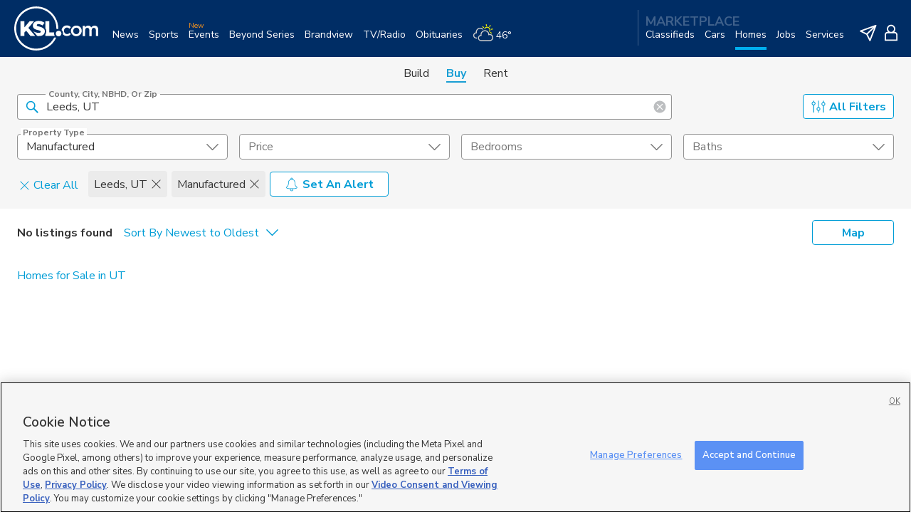

--- FILE ---
content_type: text/html; charset=utf-8
request_url: https://homes.ksl.com/search/leeds/UT/manufactured-home
body_size: 256021
content:
<!DOCTYPE html><html lang="en"><head><meta charSet="utf-8"/><meta name="viewport" content="width=device-width, initial-scale=1, maximum-scale=1" class="jsx-bce94b17b6b33907"/><title>Manufactured and Mobile Homes for Sale in Leeds, Utah | KSL Real Estate</title><meta name="description" content="Search Manufactured and Mobile Homes for Sale in Leeds, Utah. Find the perfect home near you in Utah."/><meta property="og:type" content="website"/><meta property="og:title" content="Manufactured and Mobile Homes for Sale in Leeds, Utah | KSL Real Estate"/><meta property="og:description" content="Search Manufactured and Mobile Homes for Sale in Leeds, Utah. Find the perfect home near you in Utah."/><meta property="og:site_name" content="KSL Homes"/><meta property="og:url" content="https://homes.ksl.com/search/leeds/UT/manufactured-home"/><meta name="twitter:card" content=""/><meta name="twitter:title" content="Manufactured and Mobile Homes for Sale in Leeds, Utah | KSL Real Estate"/><meta name="twitter:description" content="Search Manufactured and Mobile Homes for Sale in Leeds, Utah. Find the perfect home near you in Utah."/><meta name="twitter:site" content="https://homes.ksl.com/search/leeds/UT/manufactured-home"/><meta property="og:image"/><meta property="og:image:alt"/><meta name="twitter:image"/><link rel="canonical" href="https://homes.ksl.com/search/leeds/UT/manufactured-home"/><meta name="next-head-count" content="17"/><link type="image/x-icon" rel="Shortcut Icon" href="/rent/favicon.ico"/><link rel="apple-touch-icon" href="/rent/favicon.ico"/><link charSet="UTF-8" href="https://cdnjs.cloudflare.com/ajax/libs/normalize/8.0.1/normalize.min.css" rel="stylesheet"/><link charSet="UTF-8" href="https://static.ksl.com/ksl-responsive-header/ksl-header.css" rel="stylesheet"/><link rel="preconnect" href="https://fonts.gstatic.com" crossorigin /><link rel="preload" href="https://homes.ksl.com/rent/_next/static/css/33784e8ff56499b9.css" as="style"/><link rel="stylesheet" href="https://homes.ksl.com/rent/_next/static/css/33784e8ff56499b9.css" data-n-p=""/><link rel="preload" href="https://homes.ksl.com/rent/_next/static/css/6390710d2367798d.css" as="style"/><link rel="stylesheet" href="https://homes.ksl.com/rent/_next/static/css/6390710d2367798d.css" data-n-p=""/><noscript data-n-css=""></noscript><script defer="" nomodule="" src="https://homes.ksl.com/rent/_next/static/chunks/polyfills-c67a75d1b6f99dc8.js"></script><script src="https://static.ksl.com/ksl-responsive-header/ksl-header.js" charSet="UTF-8" defer="" data-nscript="beforeInteractive"></script><script src="https://homes.ksl.com/rent/_next/static/chunks/webpack-990e6156afbdf5de.js" defer=""></script><script src="https://homes.ksl.com/rent/_next/static/chunks/framework-79bce4a3a540b080.js" defer=""></script><script src="https://homes.ksl.com/rent/_next/static/chunks/main-762ce0f15a4e3058.js" defer=""></script><script src="https://homes.ksl.com/rent/_next/static/chunks/pages/_app-2cb94427461c7033.js" defer=""></script><script src="https://homes.ksl.com/rent/_next/static/chunks/c2001741-cbbd3780e21e4c70.js" defer=""></script><script src="https://homes.ksl.com/rent/_next/static/chunks/2c796e83-bb96926f1681ec05.js" defer=""></script><script src="https://homes.ksl.com/rent/_next/static/chunks/3168-e4be3d0c01eedf55.js" defer=""></script><script src="https://homes.ksl.com/rent/_next/static/chunks/7686-0e60330dc9b98bbc.js" defer=""></script><script src="https://homes.ksl.com/rent/_next/static/chunks/2622-430307ba58bb3d90.js" defer=""></script><script src="https://homes.ksl.com/rent/_next/static/chunks/8828-2cdfa9c893a4be49.js" defer=""></script><script src="https://homes.ksl.com/rent/_next/static/chunks/9681-0dd25fef21d4639f.js" defer=""></script><script src="https://homes.ksl.com/rent/_next/static/chunks/2537-ecfa0ef7a69383f5.js" defer=""></script><script src="https://homes.ksl.com/rent/_next/static/chunks/1137-2c9e4e5366950dfd.js" defer=""></script><script src="https://homes.ksl.com/rent/_next/static/chunks/568-de0e9290d9a87382.js" defer=""></script><script src="https://homes.ksl.com/rent/_next/static/chunks/3481-96e38a3127a7522f.js" defer=""></script><script src="https://homes.ksl.com/rent/_next/static/chunks/3024-978c16251903ad51.js" defer=""></script><script src="https://homes.ksl.com/rent/_next/static/chunks/8440-a930cbf96348ca3f.js" defer=""></script><script src="https://homes.ksl.com/rent/_next/static/chunks/6755-7e69b70eef67baf3.js" defer=""></script><script src="https://homes.ksl.com/rent/_next/static/chunks/pages/search/%5B%5B...url%5D%5D-d0fe10b5149e26aa.js" defer=""></script><script src="https://homes.ksl.com/rent/_next/static/WdtrWd4wxlqvZzi8vjQpG/_buildManifest.js" defer=""></script><script src="https://homes.ksl.com/rent/_next/static/WdtrWd4wxlqvZzi8vjQpG/_ssgManifest.js" defer=""></script><style id="__jsx-bee98a05b3c5d481">a.Tab.jsx-bee98a05b3c5d481{font:1em/1.375em Nunito Sans,sans-serif;margin:0 12px;text-decoration:none;color:#343434}a.TabIsActive.jsx-bee98a05b3c5d481,a.Tab.jsx-bee98a05b3c5d481:hover{font-weight:bold;color:#199ed4;border-bottom:2px solid#199ed4}</style><style id="__jsx-ad654f5a342d98e5">.TabContainer.jsx-ad654f5a342d98e5{display:-webkit-box;display:-webkit-flex;display:-moz-box;display:-ms-flexbox;display:flex;-webkit-box-orient:horizontal;-webkit-box-direction:normal;-webkit-flex-direction:row;-moz-box-orient:horizontal;-moz-box-direction:normal;-ms-flex-direction:row;flex-direction:row;-webkit-flex-wrap:nowrap;-ms-flex-wrap:nowrap;flex-wrap:nowrap;-webkit-box-pack:center;-webkit-justify-content:center;-moz-box-pack:center;-ms-flex-pack:center;justify-content:center;-webkit-align-content:center;-ms-flex-line-pack:center;align-content:center;background:#f6f6f6;padding:12px 12px 2px 12px}</style><style id="__jsx-9847ea2e454fc8b1">.adContainer.jsx-ae5e589e7b4c7632{display:none}.adContainer.show.jsx-ae5e589e7b4c7632{display:block;padding:24px 8px 18px 8px}.adFooter.jsx-ae5e589e7b4c7632{display:-webkit-box;display:-webkit-flex;display:-moz-box;display:-ms-flexbox;display:flex;-webkit-box-pack:justify;-webkit-justify-content:space-between;-moz-box-pack:justify;-ms-flex-pack:justify;justify-content:space-between;height:15px}.adFooter.jsx-ae5e589e7b4c7632 a.jsx-ae5e589e7b4c7632{color:#a6a6a6;display:inline-block;font-size:9px;margin:0;padding:0;text-decoration:underline}</style><style id="__jsx-c9b0a9e42dd210b8">.adl-report-ad-container{-webkit-box-align:start;-webkit-align-items:flex-start;-moz-box-align:start;-ms-flex-align:start;align-items:flex-start;display:-webkit-box;display:-webkit-flex;display:-moz-box;display:-ms-flexbox;display:flex;height:15px;-webkit-box-pack:end;-webkit-justify-content:flex-end;-moz-box-pack:end;-ms-flex-pack:end;justify-content:flex-end;text-align:right}.adl-report-ad-container button{display:inline-block!important;font-size:9px!important;margin:0!important;padding:0!important;text-decoration:underline!important}</style><style id="__jsx-4247509395">.ksl-header-menu-container{overflow:initial}.ksl-header-menu-container__inner{min-height:100vh;display:-webkit-box;display:-webkit-flex;display:-moz-box;display:-ms-flexbox;display:flex;-webkit-box-orient:vertical;-webkit-box-direction:normal;-webkit-flex-direction:column;-moz-box-orient:vertical;-moz-box-direction:normal;-ms-flex-direction:column;flex-direction:column}.ksl-header-menu-container__content{-webkit-box-flex:1;-webkit-flex-grow:1;-moz-box-flex:1;-ms-flex-positive:1;flex-grow:1;display:-webkit-box;display:-webkit-flex;display:-moz-box;display:-ms-flexbox;display:flex;-webkit-box-orient:vertical;-webkit-box-direction:normal;-webkit-flex-direction:column;-moz-box-orient:vertical;-moz-box-direction:normal;-ms-flex-direction:column;flex-direction:column;-webkit-box-pack:justify;-webkit-justify-content:space-between;-moz-box-pack:justify;-ms-flex-pack:justify;justify-content:space-between}.site-footer{display:null}</style><style id="__jsx-49496222">.site-footer.jsx-49496222{background:#30302f;position:relative;float:left;width:100%;padding:5px;z-index:2;-webkit-transition:.3s;-moz-transition:.3s;-o-transition:.3s;transition:.3s;opacity:1}.site-footer.jsx-49496222 a.jsx-49496222{color:#ffffff;white-space:nowrap;text-decoration:none}.site-footer.jsx-49496222 .container.jsx-49496222{max-width:1280px;margin:0 auto}.site-footer.jsx-49496222 .inside.jsx-49496222{padding:5px 5px 20px;font-size:9px;color:#ffffff}.site-footer.jsx-49496222 .top.jsx-49496222{padding-bottom:20px}.site-footer.jsx-49496222 .KSLlogo.jsx-49496222 img.jsx-49496222{width:37%;height:auto}.site-footer.jsx-49496222 .main_links.jsx-49496222{float:left;padding:20px 0;font-size:13px}.site-footer.jsx-49496222 .copyright.jsx-49496222{border-top:1px dotted #ffffff;padding:1em 0 0;margin:1em 0 0}@media(min-width:550px){.site-footer.jsx-49496222 .inside.jsx-49496222{padding:10px 10px 20px}.site-footer.jsx-49496222 .KSLlogo.jsx-49496222 img.jsx-49496222{width:15%}.site-footer.jsx-49496222 .main_links.jsx-49496222{float:right;padding:initial;font-size:11px}}@media(min-width:750px){.site-footer.jsx-49496222 .inside.jsx-49496222{padding:20px}.site-footer.jsx-49496222 .main_links.jsx-49496222{font-size:13px}}</style><style id="__jsx-bce94b17b6b33907">*,*::before,*::after{-webkit-box-sizing:border-box;-moz-box-sizing:border-box;box-sizing:border-box}body{font-family:"Nunito Sans",sans-serif}.react-toast-notifications__container{margin-top:80px}.react-toast-notifications__toast__icon-wrapper svg{display:none!important}</style><style data-styled="" data-styled-version="5.1.1">.dNMwnG{font-family:"Nunito Sans",sans-serif;margin:0;line-height:1.3;font-size:1em;font-weight:normal;color:#343434;}/*!sc*/
.dNMwnG:focus{outline:1px solid #009DD6;outline-offset:1px;}/*!sc*/
.epfop{font-family:"Nunito Sans",sans-serif;margin:0;line-height:1.3;font-size:.875em;font-weight:bold;color:#343434;}/*!sc*/
.epfop:focus{outline:1px solid #009DD6;outline-offset:1px;}/*!sc*/
data-styled.g1[id="Typography__variantProp-sc-5cwz35-0"]{content:"dNMwnG,epfop,"}/*!sc*/
.kGVuHe{width:20px;height:20px;fill:currentColor;margin-right:5px;}/*!sc*/
data-styled.g2[id="Icon__StyledIcon-ifr3c3-0"]{content:"kGVuHe,"}/*!sc*/
.ceVkVK{-webkit-align-items:center;-webkit-box-align:center;-ms-flex-align:center;align-items:center;background-color:#009DD6;color:#FFFFFF;height:35px;width:auto;-webkit-box-pack:normal;-webkit-justify-content:normal;-ms-flex-pack:normal;justify-content:normal;font-size:1em;font-family:"Nunito Sans",sans-serif;font-weight:bold;padding:0 20px;border-width:0;border-radius:4px;text-transform:capitalize;cursor:pointer;-webkit-transition:background-color 0.3s,color 0.3s,border-color 0.3s;transition:background-color 0.3s,color 0.3s,border-color 0.3s;display:-webkit-inline-box;display:-webkit-inline-flex;display:-ms-inline-flexbox;display:inline-flex;white-space:nowrap;vertical-align:center;outline:none;color:#009DD6;background-color:inherit;margin:0 1px;border-style:solid;border-width:1px;margin-left:1px;margin-right:1px;border-color:#009DD6;outline:none;}/*!sc*/
.ceVkVK:hover{background-color:#007FAD;}/*!sc*/
.ceVkVK:focus{box-shadow:0 0 0 3px #79CFEF;}/*!sc*/
.ceVkVK:hover{background-color:#E3F8FF;color:#007FAD;}/*!sc*/
.ceVkVK:hover{margin:0;border-color:#007FAD;border-width:2px;}/*!sc*/
.ceVkVK:focus{box-shadow:0 0 0 3px #79CFEF;}/*!sc*/
data-styled.g50[id="Button__OutlinedStyledGhostButton-hsu6mt-3"]{content:"ceVkVK,"}/*!sc*/
.gZFVDI{padding:0;display:-webkit-inline-box;display:-webkit-inline-flex;display:-ms-inline-flexbox;display:inline-flex;width:auto;}/*!sc*/
.fIjnhd{padding:0;display:-webkit-inline-box;display:-webkit-inline-flex;display:-ms-inline-flexbox;display:inline-flex;width:auto;-webkit-align-items:flex-start;-webkit-box-align:flex-start;-ms-flex-align:flex-start;align-items:flex-start;margin-top:6px;margin-left:2px;}/*!sc*/
.kPZddM{padding:0;display:-webkit-inline-box;display:-webkit-inline-flex;display:-ms-inline-flexbox;display:inline-flex;width:auto;-webkit-align-self:flex-end;-ms-flex-item-align:end;align-self:flex-end;max-width:115px;margin-right:5px;}/*!sc*/
data-styled.g63[id="Button__Wrapper-hsu6mt-16"]{content:"gZFVDI,fIjnhd,kPZddM,"}/*!sc*/
.jOrryi{font-size:1rem;height:auto;width:100%;padding-bottom:.5em;}/*!sc*/
data-styled.g64[id="Input__InputWrapper-sc-5nc449-0"]{content:"jOrryi,"}/*!sc*/
.jcdJWW{font-size:100%;padding-top:0.5rem;padding-left:0.312em;-webkit-align-self:center;-ms-flex-item-align:center;align-self:center;-webkit-transition:font-size 0.2s;transition:font-size 0.2s;overflow:hidden;white-space:nowrap;text-overflow:ellipsis;}/*!sc*/
data-styled.g65[id="Input__PlaceholderText-sc-5nc449-1"]{content:"jcdJWW,"}/*!sc*/
.cPQLZt{box-sizing:border-box;margin:0.01px;border:solid 0.0625em;border-bottom:solid 0.0625em;border-color:#949494 #949494 #949494 #949494;border-top-color:transparent;border-radius:0.25em 0.25em 0.25em 0.25em;padding:1.0625em 2.5em;width:100%;height:36px;color:#343434;background-color:#FFFFFF;box-shadow:none;font-family:"Nunito Sans",sans-serif;font-size:inherit;line-height:inherit;caret-color:#767676;-webkit-transition:border 0.2s,box-shadow 0.2s;transition:border 0.2s,box-shadow 0.2s;-webkit-appearance:none;-moz-appearance:none;-webkit-appearance:none;-moz-appearance:none;appearance:none;}/*!sc*/
.cPQLZt:not(:focus):placeholder-shown{border-top-color:#949494;}/*!sc*/
.cPQLZt:focus{border-color:#009DD6 #009DD6 #009DD6 #009DD6;border-top-color:transparent;box-shadow:inset 0.0625em 0 #009DD6,inset -0.0625em 0 #009DD6,inset 0 -0.0625em #009DD6;outline:none;}/*!sc*/
.cPQLZt:focus + span.ksl-cascade-input-PlaceholderSpan{color:#009DD6 !important;}/*!sc*/
.cPQLZt:focus + span.ksl-cascade-input-PlaceholderSpan::before,.cPQLZt:focus + span.ksl-cascade-input-PlaceholderSpan::after{border-top-color:#009DD6 !important;box-shadow:inset 0 0.0625em #009DD6;border-top:solid 0.1225em;}/*!sc*/
.cPQLZt:focus + span.ksl-cascade-input-PlaceholderSpan::before,.cPQLZt:focus + span.ksl-cascade-input-PlaceholderSpan::after{border-top-color:#343434;}/*!sc*/
.cPQLZt:not(:focus):placeholder-shown + span.ksl-cascade-input-PlaceholderSpan{font-size:inherit;line-height:3.2em;border-top:none;}/*!sc*/
.cPQLZt:not(:focus):placeholder-shown + span.ksl-cascade-input-PlaceholderSpan::before,.cPQLZt:not(:focus):placeholder-shown + span.ksl-cascade-input-PlaceholderSpan::after{border-top-color:transparent;}/*!sc*/
.cPQLZt:not(:placeholder-shown) + span.ksl-cascade-input-PlaceholderSpan,.cPQLZt:focus + span.ksl-cascade-input-PlaceholderSpan{top:0;border-top:none;box-shadow:none;border-radius:none;}/*!sc*/
.cPQLZt:not(:placeholder-shown) + span.ksl-cascade-input-PlaceholderSpan .Input__PlaceholderText-sc-5nc449-1,.cPQLZt:focus + span.ksl-cascade-input-PlaceholderSpan .Input__PlaceholderText-sc-5nc449-1{font-size:75%;font-weight:bold;padding-left:0;padding-top:0;}/*!sc*/
.cPQLZt:not(:focus) + span.ksl-cascade-input-PlaceholderSpan{border-top:none;box-shadow:none;}/*!sc*/
.cPQLZt:-webkit-autofill,.cPQLZt:-webkit-autofill:hover,.cPQLZt:-webkit-autofill:focus{-webkit-text-fill-color:#343434;-webkit-box-shadow:0 0 0px 1000px #FFFFFF inset;-webkit-transition:background-color 5000s ease-in-out 0s;transition:background-color 5000s ease-in-out 0s;}/*!sc*/
data-styled.g66[id="Input__HTMLInput-sc-5nc449-2"]{content:"cPQLZt,"}/*!sc*/
.eRLEDH{position:absolute;top:0;left:0;padding:0;display:-webkit-box;display:-webkit-flex;display:-ms-flexbox;display:flex;border-color:#949494 #949494 #949494 #949494;width:100%;max-height:100%;color:#767676;line-height:1.0625em;cursor:text;text-transform:capitalize;-webkit-transition:color 0.2s,font-size 0.2s,line-height 0.2s;transition:color 0.2s,font-size 0.2s,line-height 0.2s;}/*!sc*/
.eRLEDH::before,.eRLEDH::after{content:"";display:block;box-sizing:border-box;margin-top:0.5em;border-top:solid 0.0625rem;height:0.5em;pointer-events:none;box-shadow:inset 0 0.0625em transparent;-webkit-transition:border-color 0.2s,box-shadow 0.2s;transition:border-color 0.2s,box-shadow 0.2s;border-top-color:#949494;min-width:2.5em;}/*!sc*/
.eRLEDH::before{margin-right:0.25em;border-left:solid 1px transparent;border-radius:0.25em 0;}/*!sc*/
.eRLEDH::after{-webkit-box-flex:1;-webkit-flex-grow:1;-ms-flex-positive:1;flex-grow:1;margin-left:0.25em;border-right:solid 0.0625em transparent;border-radius:0 0.25em;}/*!sc*/
data-styled.g68[id="Input__PlaceholderSpan-sc-5nc449-4"]{content:"eRLEDH,"}/*!sc*/
.pkpso{position:relative;display:inline-block;padding-top:0.5em;font-family:"Nunito Sans",sans-serif;font-size:1em;line-height:1.5;width:100%;border-color:blue;}/*!sc*/
.pkpso:hover .Input__HTMLInput-sc-5nc449-2:not(:focus):placeholder-shown{border-color:#343434 #343434 #343434 #343434;}/*!sc*/
.pkpso:hover .Input__ReactiveInput-sc-5nc449-3:not(:focus):placeholder-shown{border-color:#343434 #343434 #343434 #343434;}/*!sc*/
.pkpso:hover .Input__HTMLInput-sc-5nc449-2:not(:focus){border-color:#343434;border-top-color:transparent;}/*!sc*/
.pkpso:hover .Input__ReactiveInput-sc-5nc449-3:not(:focus){border-color:#343434;border-top-color:transparent;}/*!sc*/
.pkpso:hover .Input__PlaceholderSpan-sc-5nc449-4::before,.pkpso:hover .Input__PlaceholderSpan-sc-5nc449-4::after{border-top-color:#343434;}/*!sc*/
data-styled.g69[id="Input__TextFieldOutlined-sc-5nc449-5"]{content:"pkpso,"}/*!sc*/
.ImwOM{-webkit-align-items:center;-webkit-box-align:center;-ms-flex-align:center;align-items:center;display:-webkit-box;display:-webkit-flex;display:-ms-flexbox;display:flex;position:absolute;right:0.4375em;height:100%;top:.1875em;}/*!sc*/
data-styled.g70[id="Input__IconWrapperRight-sc-5nc449-6"]{content:"ImwOM,"}/*!sc*/
.gquLsd{-webkit-align-items:center;-webkit-box-align:center;-ms-flex-align:center;align-items:center;display:-webkit-box;display:-webkit-flex;display:-ms-flexbox;display:flex;position:absolute;left:0.70071em;height:100%;top:0.1875em;}/*!sc*/
data-styled.g71[id="Input__IconWrapperLeft-sc-5nc449-7"]{content:"gquLsd,"}/*!sc*/
.crXqny{cursor:pointer;fill:#009DD6;font-size:inherit;height:1.25em;padding:2px 0 0 0;-webkit-transform:initial;-ms-transform:initial;transform:initial;width:1.25em;}/*!sc*/
.crXqny:hover{fill:#767676;}/*!sc*/
.crXqny:focus{outline:solid 1px #009DD6;outline-offset:2px;}/*!sc*/
.ikzFxQ{cursor:pointer;fill:#BCBEC0;font-size:inherit;height:1.25em;padding:2px 0 0 0;-webkit-transform:initial;-ms-transform:initial;transform:initial;width:1.25em;}/*!sc*/
.ikzFxQ:hover{fill:#767676;}/*!sc*/
.ikzFxQ:focus{outline:solid 1px #009DD6;outline-offset:2px;}/*!sc*/
data-styled.g72[id="Input__SvgIcon-sc-5nc449-8"]{content:"crXqny,ikzFxQ,"}/*!sc*/
.YDjmE{list-style-type:none;display:-webkit-box;display:-webkit-flex;display:-ms-flexbox;display:flex;padding:0;margin:0;-webkit-flex-wrap:wrap;-ms-flex-wrap:wrap;flex-wrap:wrap;max-height:46px;overflow:hidden;}/*!sc*/
data-styled.g143[id="Chips__ChipList-sc-1gspgv8-0"]{content:"YDjmE,"}/*!sc*/
.bWqTUR{background-color:#EBEBEB;color:#343434;padding:8px;margin:5px 3px;border-radius:4px;display:-webkit-box;display:-webkit-flex;display:-ms-flexbox;display:flex;-webkit-align-items:center;-webkit-box-align:center;-ms-flex-align:center;align-items:center;whitespace:"nowrap";}/*!sc*/
data-styled.g144[id="Chips__ChipItem-sc-1gspgv8-1"]{content:"bWqTUR,"}/*!sc*/
.cOdWKu{display:-webkit-box;display:-webkit-flex;display:-ms-flexbox;display:flex;-webkit-box-pack:justify;-webkit-justify-content:space-between;-ms-flex-pack:justify;justify-content:space-between;}/*!sc*/
data-styled.g145[id="Chips__ControlsContainer-sc-1gspgv8-2"]{content:"cOdWKu,"}/*!sc*/
.hmXJpV{padding:8px;padding-left:0;margin:5px 3px;border-radius:4px;display:-webkit-box;display:-webkit-flex;display:-ms-flexbox;display:flex;-webkit-align-items:center;-webkit-box-align:center;-ms-flex-align:center;align-items:center;whitespace:"nowrap";}/*!sc*/
data-styled.g146[id="Chips__ClearAllLi-sc-1gspgv8-3"]{content:"hmXJpV,"}/*!sc*/
.BwRxW{width:15px;height:15px;fill:#343434;margin-left:5px;cursor:pointer;}/*!sc*/
.BwRxW:focus{outline:solid 1px #009DD6;}/*!sc*/
data-styled.g147[id="Chips__CloseIcon-sc-1gspgv8-4"]{content:"BwRxW,"}/*!sc*/
.XEAwO{width:15px;height:15px;fill:#009DD6;margin-right:5px;-webkit-transform:initial;-ms-transform:initial;transform:initial;}/*!sc*/
data-styled.g148[id="Chips__ShowMoreIcon-sc-1gspgv8-5"]{content:"XEAwO,"}/*!sc*/
.kXydDr{color:#009DD6;-webkit-text-decoration:none;text-decoration:none;-webkit-align-items:center;-webkit-box-align:center;-ms-flex-align:center;align-items:center;display:-webkit-box;display:-webkit-flex;display:-ms-flexbox;display:flex;-webkit-box-pack:end;-webkit-justify-content:flex-end;-ms-flex-pack:end;justify-content:flex-end;cursor:pointer;padding-top:3px;}/*!sc*/
.kXydDr:focus{outline:1px solid #009DD6;outline-offset:3px;}/*!sc*/
data-styled.g149[id="Chips__ShowMoreLink-sc-1gspgv8-6"]{content:"kXydDr,"}/*!sc*/
.gKPeee{width:100%;}/*!sc*/
data-styled.g150[id="Chips__ChipsContainer-sc-1gspgv8-7"]{content:"gKPeee,"}/*!sc*/
.eOgBcP{display:-webkit-box;display:-webkit-flex;display:-ms-flexbox;display:flex;-webkit-box-pack:justify;-webkit-justify-content:space-between;-ms-flex-pack:justify;justify-content:space-between;position:relative;font-family:"Nunito Sans",sans-serif;font-size:16px;white-space:nowrap;border-radius:4px;-webkit-align-items:center;-webkit-box-align:center;-ms-flex-align:center;align-items:center;height:36px;background-color:white;}/*!sc*/
data-styled.g156[id="DesktopSelect__SelectButton-o0aphv-0"]{content:"eOgBcP,"}/*!sc*/
.ivOSci{white-space:nowrap;text-overflow:ellipsis;overflow:hidden;margin-right:10px;display:block;-webkit-transition:all 0.3s;transition:all 0.3s;}/*!sc*/
data-styled.g157[id="DesktopSelect__SelectLabel-o0aphv-1"]{content:"ivOSci,"}/*!sc*/
.iPCtjl{width:17px;height:17px;}/*!sc*/
data-styled.g158[id="DesktopSelect__ArrowIcon-o0aphv-2"]{content:"iPCtjl,"}/*!sc*/
.dlmRBv{min-width:initial;max-width:500px;position:relative;}/*!sc*/
.dlmRBv:focus{outline:none;}/*!sc*/
.dlmRBv:hover .DesktopSelect__SelectButton-o0aphv-0{border-color:#343434 !important;}/*!sc*/
.dlmRBv:focus .DesktopSelect__SelectButton-o0aphv-0{border:solid 2px #009DD6 !important;}/*!sc*/
.dlmRBv:focus .DesktopSelect__SelectLabel-o0aphv-1.select-top-label{color:#009DD6 !important;}/*!sc*/
.dlmRBv:focus .DesktopSelect__ArrowIcon-o0aphv-2{fill:#009DD6 !important;}/*!sc*/
data-styled.g159[id="DesktopSelect__SelectContainer-o0aphv-3"]{content:"dlmRBv,"}/*!sc*/
.kTlAFE{position:relative;}/*!sc*/
data-styled.g182[id="SearchSelect__ComponentWrapper-sc-1os9npr-0"]{content:"kTlAFE,"}/*!sc*/
.gGOhUk{position:relative;border:20px solid colors.blue;}/*!sc*/
data-styled.g183[id="SearchSelect__InputWrapper-sc-1os9npr-1"]{content:"gGOhUk,"}/*!sc*/
</style><style data-href="https://fonts.googleapis.com/css?family=Nunito+Sans:200,200i,300,300i,400,400i,600,600i,700,700i,800,800i,900,900i&display=swap">@font-face{font-family:'Nunito Sans';font-style:italic;font-weight:200;font-stretch:normal;font-display:swap;src:url(https://fonts.gstatic.com/l/font?kit=pe1kMImSLYBIv1o4X1M8cce4OdVisMz5nZRqy6cmmmU3t2FQWEAEOvV9wNvrwlNstMKW3Y6K5WMwXeVy3GboJ0kTHmoP92UnK_Q&skey=8952ce414dafd5f2&v=v19) format('woff')}@font-face{font-family:'Nunito Sans';font-style:italic;font-weight:300;font-stretch:normal;font-display:swap;src:url(https://fonts.gstatic.com/l/font?kit=pe1kMImSLYBIv1o4X1M8cce4OdVisMz5nZRqy6cmmmU3t2FQWEAEOvV9wNvrwlNstMKW3Y6K5WMwXeVy3GboJ0kTHmrR92UnK_Q&skey=8952ce414dafd5f2&v=v19) format('woff')}@font-face{font-family:'Nunito Sans';font-style:italic;font-weight:400;font-stretch:normal;font-display:swap;src:url(https://fonts.gstatic.com/l/font?kit=pe1kMImSLYBIv1o4X1M8cce4OdVisMz5nZRqy6cmmmU3t2FQWEAEOvV9wNvrwlNstMKW3Y6K5WMwXeVy3GboJ0kTHmqP92UnK_Q&skey=8952ce414dafd5f2&v=v19) format('woff')}@font-face{font-family:'Nunito Sans';font-style:italic;font-weight:600;font-stretch:normal;font-display:swap;src:url(https://fonts.gstatic.com/l/font?kit=pe1kMImSLYBIv1o4X1M8cce4OdVisMz5nZRqy6cmmmU3t2FQWEAEOvV9wNvrwlNstMKW3Y6K5WMwXeVy3GboJ0kTHmpR8GUnK_Q&skey=8952ce414dafd5f2&v=v19) format('woff')}@font-face{font-family:'Nunito Sans';font-style:italic;font-weight:700;font-stretch:normal;font-display:swap;src:url(https://fonts.gstatic.com/l/font?kit=pe1kMImSLYBIv1o4X1M8cce4OdVisMz5nZRqy6cmmmU3t2FQWEAEOvV9wNvrwlNstMKW3Y6K5WMwXeVy3GboJ0kTHmpo8GUnK_Q&skey=8952ce414dafd5f2&v=v19) format('woff')}@font-face{font-family:'Nunito Sans';font-style:italic;font-weight:800;font-stretch:normal;font-display:swap;src:url(https://fonts.gstatic.com/l/font?kit=pe1kMImSLYBIv1o4X1M8cce4OdVisMz5nZRqy6cmmmU3t2FQWEAEOvV9wNvrwlNstMKW3Y6K5WMwXeVy3GboJ0kTHmoP8GUnK_Q&skey=8952ce414dafd5f2&v=v19) format('woff')}@font-face{font-family:'Nunito Sans';font-style:italic;font-weight:900;font-stretch:normal;font-display:swap;src:url(https://fonts.gstatic.com/l/font?kit=pe1kMImSLYBIv1o4X1M8cce4OdVisMz5nZRqy6cmmmU3t2FQWEAEOvV9wNvrwlNstMKW3Y6K5WMwXeVy3GboJ0kTHmom8GUnK_Q&skey=8952ce414dafd5f2&v=v19) format('woff')}@font-face{font-family:'Nunito Sans';font-style:normal;font-weight:200;font-stretch:normal;font-display:swap;src:url(https://fonts.gstatic.com/l/font?kit=pe1mMImSLYBIv1o4X1M8ce2xCx3yop4tQpF_MeTm0lfGWVpNn64CL7U8upHZIbMV51Q42ptCp5F5bxqqtQ1yiU4GVilXs1Uj&skey=60bfdc605ddb00b1&v=v19) format('woff')}@font-face{font-family:'Nunito Sans';font-style:normal;font-weight:300;font-stretch:normal;font-display:swap;src:url(https://fonts.gstatic.com/l/font?kit=pe1mMImSLYBIv1o4X1M8ce2xCx3yop4tQpF_MeTm0lfGWVpNn64CL7U8upHZIbMV51Q42ptCp5F5bxqqtQ1yiU4GiClXs1Uj&skey=60bfdc605ddb00b1&v=v19) format('woff')}@font-face{font-family:'Nunito Sans';font-style:normal;font-weight:400;font-stretch:normal;font-display:swap;src:url(https://fonts.gstatic.com/l/font?kit=pe1mMImSLYBIv1o4X1M8ce2xCx3yop4tQpF_MeTm0lfGWVpNn64CL7U8upHZIbMV51Q42ptCp5F5bxqqtQ1yiU4G1ilXs1Uj&skey=60bfdc605ddb00b1&v=v19) format('woff')}@font-face{font-family:'Nunito Sans';font-style:normal;font-weight:600;font-stretch:normal;font-display:swap;src:url(https://fonts.gstatic.com/l/font?kit=pe1mMImSLYBIv1o4X1M8ce2xCx3yop4tQpF_MeTm0lfGWVpNn64CL7U8upHZIbMV51Q42ptCp5F5bxqqtQ1yiU4GCC5Xs1Uj&skey=60bfdc605ddb00b1&v=v19) format('woff')}@font-face{font-family:'Nunito Sans';font-style:normal;font-weight:700;font-stretch:normal;font-display:swap;src:url(https://fonts.gstatic.com/l/font?kit=pe1mMImSLYBIv1o4X1M8ce2xCx3yop4tQpF_MeTm0lfGWVpNn64CL7U8upHZIbMV51Q42ptCp5F5bxqqtQ1yiU4GMS5Xs1Uj&skey=60bfdc605ddb00b1&v=v19) format('woff')}@font-face{font-family:'Nunito Sans';font-style:normal;font-weight:800;font-stretch:normal;font-display:swap;src:url(https://fonts.gstatic.com/l/font?kit=pe1mMImSLYBIv1o4X1M8ce2xCx3yop4tQpF_MeTm0lfGWVpNn64CL7U8upHZIbMV51Q42ptCp5F5bxqqtQ1yiU4GVi5Xs1Uj&skey=60bfdc605ddb00b1&v=v19) format('woff')}@font-face{font-family:'Nunito Sans';font-style:normal;font-weight:900;font-stretch:normal;font-display:swap;src:url(https://fonts.gstatic.com/l/font?kit=pe1mMImSLYBIv1o4X1M8ce2xCx3yop4tQpF_MeTm0lfGWVpNn64CL7U8upHZIbMV51Q42ptCp5F5bxqqtQ1yiU4Gfy5Xs1Uj&skey=60bfdc605ddb00b1&v=v19) format('woff')}@font-face{font-family:'Nunito Sans';font-style:italic;font-weight:200;font-stretch:100%;font-display:swap;src:url(https://fonts.gstatic.com/s/nunitosans/v19/pe0RMImSLYBIv1o4X1M8cce4OdVisMz5nZRqy6cmmmU3t2FQWEAEOvV9wNvrwlNstMKW3Y6K5WMwd-RaLZx3lE4-Hw.woff2) format('woff2');unicode-range:U+0460-052F,U+1C80-1C8A,U+20B4,U+2DE0-2DFF,U+A640-A69F,U+FE2E-FE2F}@font-face{font-family:'Nunito Sans';font-style:italic;font-weight:200;font-stretch:100%;font-display:swap;src:url(https://fonts.gstatic.com/s/nunitosans/v19/pe0RMImSLYBIv1o4X1M8cce4OdVisMz5nZRqy6cmmmU3t2FQWEAEOvV9wNvrwlNstMKW3Y6K5WMwd-1aLZx3lE4-Hw.woff2) format('woff2');unicode-range:U+0301,U+0400-045F,U+0490-0491,U+04B0-04B1,U+2116}@font-face{font-family:'Nunito Sans';font-style:italic;font-weight:200;font-stretch:100%;font-display:swap;src:url(https://fonts.gstatic.com/s/nunitosans/v19/pe0RMImSLYBIv1o4X1M8cce4OdVisMz5nZRqy6cmmmU3t2FQWEAEOvV9wNvrwlNstMKW3Y6K5WMwd-ZaLZx3lE4-Hw.woff2) format('woff2');unicode-range:U+0102-0103,U+0110-0111,U+0128-0129,U+0168-0169,U+01A0-01A1,U+01AF-01B0,U+0300-0301,U+0303-0304,U+0308-0309,U+0323,U+0329,U+1EA0-1EF9,U+20AB}@font-face{font-family:'Nunito Sans';font-style:italic;font-weight:200;font-stretch:100%;font-display:swap;src:url(https://fonts.gstatic.com/s/nunitosans/v19/pe0RMImSLYBIv1o4X1M8cce4OdVisMz5nZRqy6cmmmU3t2FQWEAEOvV9wNvrwlNstMKW3Y6K5WMwd-daLZx3lE4-Hw.woff2) format('woff2');unicode-range:U+0100-02BA,U+02BD-02C5,U+02C7-02CC,U+02CE-02D7,U+02DD-02FF,U+0304,U+0308,U+0329,U+1D00-1DBF,U+1E00-1E9F,U+1EF2-1EFF,U+2020,U+20A0-20AB,U+20AD-20C0,U+2113,U+2C60-2C7F,U+A720-A7FF}@font-face{font-family:'Nunito Sans';font-style:italic;font-weight:200;font-stretch:100%;font-display:swap;src:url(https://fonts.gstatic.com/s/nunitosans/v19/pe0RMImSLYBIv1o4X1M8cce4OdVisMz5nZRqy6cmmmU3t2FQWEAEOvV9wNvrwlNstMKW3Y6K5WMwd-laLZx3lE4.woff2) format('woff2');unicode-range:U+0000-00FF,U+0131,U+0152-0153,U+02BB-02BC,U+02C6,U+02DA,U+02DC,U+0304,U+0308,U+0329,U+2000-206F,U+20AC,U+2122,U+2191,U+2193,U+2212,U+2215,U+FEFF,U+FFFD}@font-face{font-family:'Nunito Sans';font-style:italic;font-weight:300;font-stretch:100%;font-display:swap;src:url(https://fonts.gstatic.com/s/nunitosans/v19/pe0RMImSLYBIv1o4X1M8cce4OdVisMz5nZRqy6cmmmU3t2FQWEAEOvV9wNvrwlNstMKW3Y6K5WMwd-RaLZx3lE4-Hw.woff2) format('woff2');unicode-range:U+0460-052F,U+1C80-1C8A,U+20B4,U+2DE0-2DFF,U+A640-A69F,U+FE2E-FE2F}@font-face{font-family:'Nunito Sans';font-style:italic;font-weight:300;font-stretch:100%;font-display:swap;src:url(https://fonts.gstatic.com/s/nunitosans/v19/pe0RMImSLYBIv1o4X1M8cce4OdVisMz5nZRqy6cmmmU3t2FQWEAEOvV9wNvrwlNstMKW3Y6K5WMwd-1aLZx3lE4-Hw.woff2) format('woff2');unicode-range:U+0301,U+0400-045F,U+0490-0491,U+04B0-04B1,U+2116}@font-face{font-family:'Nunito Sans';font-style:italic;font-weight:300;font-stretch:100%;font-display:swap;src:url(https://fonts.gstatic.com/s/nunitosans/v19/pe0RMImSLYBIv1o4X1M8cce4OdVisMz5nZRqy6cmmmU3t2FQWEAEOvV9wNvrwlNstMKW3Y6K5WMwd-ZaLZx3lE4-Hw.woff2) format('woff2');unicode-range:U+0102-0103,U+0110-0111,U+0128-0129,U+0168-0169,U+01A0-01A1,U+01AF-01B0,U+0300-0301,U+0303-0304,U+0308-0309,U+0323,U+0329,U+1EA0-1EF9,U+20AB}@font-face{font-family:'Nunito Sans';font-style:italic;font-weight:300;font-stretch:100%;font-display:swap;src:url(https://fonts.gstatic.com/s/nunitosans/v19/pe0RMImSLYBIv1o4X1M8cce4OdVisMz5nZRqy6cmmmU3t2FQWEAEOvV9wNvrwlNstMKW3Y6K5WMwd-daLZx3lE4-Hw.woff2) format('woff2');unicode-range:U+0100-02BA,U+02BD-02C5,U+02C7-02CC,U+02CE-02D7,U+02DD-02FF,U+0304,U+0308,U+0329,U+1D00-1DBF,U+1E00-1E9F,U+1EF2-1EFF,U+2020,U+20A0-20AB,U+20AD-20C0,U+2113,U+2C60-2C7F,U+A720-A7FF}@font-face{font-family:'Nunito Sans';font-style:italic;font-weight:300;font-stretch:100%;font-display:swap;src:url(https://fonts.gstatic.com/s/nunitosans/v19/pe0RMImSLYBIv1o4X1M8cce4OdVisMz5nZRqy6cmmmU3t2FQWEAEOvV9wNvrwlNstMKW3Y6K5WMwd-laLZx3lE4.woff2) format('woff2');unicode-range:U+0000-00FF,U+0131,U+0152-0153,U+02BB-02BC,U+02C6,U+02DA,U+02DC,U+0304,U+0308,U+0329,U+2000-206F,U+20AC,U+2122,U+2191,U+2193,U+2212,U+2215,U+FEFF,U+FFFD}@font-face{font-family:'Nunito Sans';font-style:italic;font-weight:400;font-stretch:100%;font-display:swap;src:url(https://fonts.gstatic.com/s/nunitosans/v19/pe0RMImSLYBIv1o4X1M8cce4OdVisMz5nZRqy6cmmmU3t2FQWEAEOvV9wNvrwlNstMKW3Y6K5WMwd-RaLZx3lE4-Hw.woff2) format('woff2');unicode-range:U+0460-052F,U+1C80-1C8A,U+20B4,U+2DE0-2DFF,U+A640-A69F,U+FE2E-FE2F}@font-face{font-family:'Nunito Sans';font-style:italic;font-weight:400;font-stretch:100%;font-display:swap;src:url(https://fonts.gstatic.com/s/nunitosans/v19/pe0RMImSLYBIv1o4X1M8cce4OdVisMz5nZRqy6cmmmU3t2FQWEAEOvV9wNvrwlNstMKW3Y6K5WMwd-1aLZx3lE4-Hw.woff2) format('woff2');unicode-range:U+0301,U+0400-045F,U+0490-0491,U+04B0-04B1,U+2116}@font-face{font-family:'Nunito Sans';font-style:italic;font-weight:400;font-stretch:100%;font-display:swap;src:url(https://fonts.gstatic.com/s/nunitosans/v19/pe0RMImSLYBIv1o4X1M8cce4OdVisMz5nZRqy6cmmmU3t2FQWEAEOvV9wNvrwlNstMKW3Y6K5WMwd-ZaLZx3lE4-Hw.woff2) format('woff2');unicode-range:U+0102-0103,U+0110-0111,U+0128-0129,U+0168-0169,U+01A0-01A1,U+01AF-01B0,U+0300-0301,U+0303-0304,U+0308-0309,U+0323,U+0329,U+1EA0-1EF9,U+20AB}@font-face{font-family:'Nunito Sans';font-style:italic;font-weight:400;font-stretch:100%;font-display:swap;src:url(https://fonts.gstatic.com/s/nunitosans/v19/pe0RMImSLYBIv1o4X1M8cce4OdVisMz5nZRqy6cmmmU3t2FQWEAEOvV9wNvrwlNstMKW3Y6K5WMwd-daLZx3lE4-Hw.woff2) format('woff2');unicode-range:U+0100-02BA,U+02BD-02C5,U+02C7-02CC,U+02CE-02D7,U+02DD-02FF,U+0304,U+0308,U+0329,U+1D00-1DBF,U+1E00-1E9F,U+1EF2-1EFF,U+2020,U+20A0-20AB,U+20AD-20C0,U+2113,U+2C60-2C7F,U+A720-A7FF}@font-face{font-family:'Nunito Sans';font-style:italic;font-weight:400;font-stretch:100%;font-display:swap;src:url(https://fonts.gstatic.com/s/nunitosans/v19/pe0RMImSLYBIv1o4X1M8cce4OdVisMz5nZRqy6cmmmU3t2FQWEAEOvV9wNvrwlNstMKW3Y6K5WMwd-laLZx3lE4.woff2) format('woff2');unicode-range:U+0000-00FF,U+0131,U+0152-0153,U+02BB-02BC,U+02C6,U+02DA,U+02DC,U+0304,U+0308,U+0329,U+2000-206F,U+20AC,U+2122,U+2191,U+2193,U+2212,U+2215,U+FEFF,U+FFFD}@font-face{font-family:'Nunito Sans';font-style:italic;font-weight:600;font-stretch:100%;font-display:swap;src:url(https://fonts.gstatic.com/s/nunitosans/v19/pe0RMImSLYBIv1o4X1M8cce4OdVisMz5nZRqy6cmmmU3t2FQWEAEOvV9wNvrwlNstMKW3Y6K5WMwd-RaLZx3lE4-Hw.woff2) format('woff2');unicode-range:U+0460-052F,U+1C80-1C8A,U+20B4,U+2DE0-2DFF,U+A640-A69F,U+FE2E-FE2F}@font-face{font-family:'Nunito Sans';font-style:italic;font-weight:600;font-stretch:100%;font-display:swap;src:url(https://fonts.gstatic.com/s/nunitosans/v19/pe0RMImSLYBIv1o4X1M8cce4OdVisMz5nZRqy6cmmmU3t2FQWEAEOvV9wNvrwlNstMKW3Y6K5WMwd-1aLZx3lE4-Hw.woff2) format('woff2');unicode-range:U+0301,U+0400-045F,U+0490-0491,U+04B0-04B1,U+2116}@font-face{font-family:'Nunito Sans';font-style:italic;font-weight:600;font-stretch:100%;font-display:swap;src:url(https://fonts.gstatic.com/s/nunitosans/v19/pe0RMImSLYBIv1o4X1M8cce4OdVisMz5nZRqy6cmmmU3t2FQWEAEOvV9wNvrwlNstMKW3Y6K5WMwd-ZaLZx3lE4-Hw.woff2) format('woff2');unicode-range:U+0102-0103,U+0110-0111,U+0128-0129,U+0168-0169,U+01A0-01A1,U+01AF-01B0,U+0300-0301,U+0303-0304,U+0308-0309,U+0323,U+0329,U+1EA0-1EF9,U+20AB}@font-face{font-family:'Nunito Sans';font-style:italic;font-weight:600;font-stretch:100%;font-display:swap;src:url(https://fonts.gstatic.com/s/nunitosans/v19/pe0RMImSLYBIv1o4X1M8cce4OdVisMz5nZRqy6cmmmU3t2FQWEAEOvV9wNvrwlNstMKW3Y6K5WMwd-daLZx3lE4-Hw.woff2) format('woff2');unicode-range:U+0100-02BA,U+02BD-02C5,U+02C7-02CC,U+02CE-02D7,U+02DD-02FF,U+0304,U+0308,U+0329,U+1D00-1DBF,U+1E00-1E9F,U+1EF2-1EFF,U+2020,U+20A0-20AB,U+20AD-20C0,U+2113,U+2C60-2C7F,U+A720-A7FF}@font-face{font-family:'Nunito Sans';font-style:italic;font-weight:600;font-stretch:100%;font-display:swap;src:url(https://fonts.gstatic.com/s/nunitosans/v19/pe0RMImSLYBIv1o4X1M8cce4OdVisMz5nZRqy6cmmmU3t2FQWEAEOvV9wNvrwlNstMKW3Y6K5WMwd-laLZx3lE4.woff2) format('woff2');unicode-range:U+0000-00FF,U+0131,U+0152-0153,U+02BB-02BC,U+02C6,U+02DA,U+02DC,U+0304,U+0308,U+0329,U+2000-206F,U+20AC,U+2122,U+2191,U+2193,U+2212,U+2215,U+FEFF,U+FFFD}@font-face{font-family:'Nunito Sans';font-style:italic;font-weight:700;font-stretch:100%;font-display:swap;src:url(https://fonts.gstatic.com/s/nunitosans/v19/pe0RMImSLYBIv1o4X1M8cce4OdVisMz5nZRqy6cmmmU3t2FQWEAEOvV9wNvrwlNstMKW3Y6K5WMwd-RaLZx3lE4-Hw.woff2) format('woff2');unicode-range:U+0460-052F,U+1C80-1C8A,U+20B4,U+2DE0-2DFF,U+A640-A69F,U+FE2E-FE2F}@font-face{font-family:'Nunito Sans';font-style:italic;font-weight:700;font-stretch:100%;font-display:swap;src:url(https://fonts.gstatic.com/s/nunitosans/v19/pe0RMImSLYBIv1o4X1M8cce4OdVisMz5nZRqy6cmmmU3t2FQWEAEOvV9wNvrwlNstMKW3Y6K5WMwd-1aLZx3lE4-Hw.woff2) format('woff2');unicode-range:U+0301,U+0400-045F,U+0490-0491,U+04B0-04B1,U+2116}@font-face{font-family:'Nunito Sans';font-style:italic;font-weight:700;font-stretch:100%;font-display:swap;src:url(https://fonts.gstatic.com/s/nunitosans/v19/pe0RMImSLYBIv1o4X1M8cce4OdVisMz5nZRqy6cmmmU3t2FQWEAEOvV9wNvrwlNstMKW3Y6K5WMwd-ZaLZx3lE4-Hw.woff2) format('woff2');unicode-range:U+0102-0103,U+0110-0111,U+0128-0129,U+0168-0169,U+01A0-01A1,U+01AF-01B0,U+0300-0301,U+0303-0304,U+0308-0309,U+0323,U+0329,U+1EA0-1EF9,U+20AB}@font-face{font-family:'Nunito Sans';font-style:italic;font-weight:700;font-stretch:100%;font-display:swap;src:url(https://fonts.gstatic.com/s/nunitosans/v19/pe0RMImSLYBIv1o4X1M8cce4OdVisMz5nZRqy6cmmmU3t2FQWEAEOvV9wNvrwlNstMKW3Y6K5WMwd-daLZx3lE4-Hw.woff2) format('woff2');unicode-range:U+0100-02BA,U+02BD-02C5,U+02C7-02CC,U+02CE-02D7,U+02DD-02FF,U+0304,U+0308,U+0329,U+1D00-1DBF,U+1E00-1E9F,U+1EF2-1EFF,U+2020,U+20A0-20AB,U+20AD-20C0,U+2113,U+2C60-2C7F,U+A720-A7FF}@font-face{font-family:'Nunito Sans';font-style:italic;font-weight:700;font-stretch:100%;font-display:swap;src:url(https://fonts.gstatic.com/s/nunitosans/v19/pe0RMImSLYBIv1o4X1M8cce4OdVisMz5nZRqy6cmmmU3t2FQWEAEOvV9wNvrwlNstMKW3Y6K5WMwd-laLZx3lE4.woff2) format('woff2');unicode-range:U+0000-00FF,U+0131,U+0152-0153,U+02BB-02BC,U+02C6,U+02DA,U+02DC,U+0304,U+0308,U+0329,U+2000-206F,U+20AC,U+2122,U+2191,U+2193,U+2212,U+2215,U+FEFF,U+FFFD}@font-face{font-family:'Nunito Sans';font-style:italic;font-weight:800;font-stretch:100%;font-display:swap;src:url(https://fonts.gstatic.com/s/nunitosans/v19/pe0RMImSLYBIv1o4X1M8cce4OdVisMz5nZRqy6cmmmU3t2FQWEAEOvV9wNvrwlNstMKW3Y6K5WMwd-RaLZx3lE4-Hw.woff2) format('woff2');unicode-range:U+0460-052F,U+1C80-1C8A,U+20B4,U+2DE0-2DFF,U+A640-A69F,U+FE2E-FE2F}@font-face{font-family:'Nunito Sans';font-style:italic;font-weight:800;font-stretch:100%;font-display:swap;src:url(https://fonts.gstatic.com/s/nunitosans/v19/pe0RMImSLYBIv1o4X1M8cce4OdVisMz5nZRqy6cmmmU3t2FQWEAEOvV9wNvrwlNstMKW3Y6K5WMwd-1aLZx3lE4-Hw.woff2) format('woff2');unicode-range:U+0301,U+0400-045F,U+0490-0491,U+04B0-04B1,U+2116}@font-face{font-family:'Nunito Sans';font-style:italic;font-weight:800;font-stretch:100%;font-display:swap;src:url(https://fonts.gstatic.com/s/nunitosans/v19/pe0RMImSLYBIv1o4X1M8cce4OdVisMz5nZRqy6cmmmU3t2FQWEAEOvV9wNvrwlNstMKW3Y6K5WMwd-ZaLZx3lE4-Hw.woff2) format('woff2');unicode-range:U+0102-0103,U+0110-0111,U+0128-0129,U+0168-0169,U+01A0-01A1,U+01AF-01B0,U+0300-0301,U+0303-0304,U+0308-0309,U+0323,U+0329,U+1EA0-1EF9,U+20AB}@font-face{font-family:'Nunito Sans';font-style:italic;font-weight:800;font-stretch:100%;font-display:swap;src:url(https://fonts.gstatic.com/s/nunitosans/v19/pe0RMImSLYBIv1o4X1M8cce4OdVisMz5nZRqy6cmmmU3t2FQWEAEOvV9wNvrwlNstMKW3Y6K5WMwd-daLZx3lE4-Hw.woff2) format('woff2');unicode-range:U+0100-02BA,U+02BD-02C5,U+02C7-02CC,U+02CE-02D7,U+02DD-02FF,U+0304,U+0308,U+0329,U+1D00-1DBF,U+1E00-1E9F,U+1EF2-1EFF,U+2020,U+20A0-20AB,U+20AD-20C0,U+2113,U+2C60-2C7F,U+A720-A7FF}@font-face{font-family:'Nunito Sans';font-style:italic;font-weight:800;font-stretch:100%;font-display:swap;src:url(https://fonts.gstatic.com/s/nunitosans/v19/pe0RMImSLYBIv1o4X1M8cce4OdVisMz5nZRqy6cmmmU3t2FQWEAEOvV9wNvrwlNstMKW3Y6K5WMwd-laLZx3lE4.woff2) format('woff2');unicode-range:U+0000-00FF,U+0131,U+0152-0153,U+02BB-02BC,U+02C6,U+02DA,U+02DC,U+0304,U+0308,U+0329,U+2000-206F,U+20AC,U+2122,U+2191,U+2193,U+2212,U+2215,U+FEFF,U+FFFD}@font-face{font-family:'Nunito Sans';font-style:italic;font-weight:900;font-stretch:100%;font-display:swap;src:url(https://fonts.gstatic.com/s/nunitosans/v19/pe0RMImSLYBIv1o4X1M8cce4OdVisMz5nZRqy6cmmmU3t2FQWEAEOvV9wNvrwlNstMKW3Y6K5WMwd-RaLZx3lE4-Hw.woff2) format('woff2');unicode-range:U+0460-052F,U+1C80-1C8A,U+20B4,U+2DE0-2DFF,U+A640-A69F,U+FE2E-FE2F}@font-face{font-family:'Nunito Sans';font-style:italic;font-weight:900;font-stretch:100%;font-display:swap;src:url(https://fonts.gstatic.com/s/nunitosans/v19/pe0RMImSLYBIv1o4X1M8cce4OdVisMz5nZRqy6cmmmU3t2FQWEAEOvV9wNvrwlNstMKW3Y6K5WMwd-1aLZx3lE4-Hw.woff2) format('woff2');unicode-range:U+0301,U+0400-045F,U+0490-0491,U+04B0-04B1,U+2116}@font-face{font-family:'Nunito Sans';font-style:italic;font-weight:900;font-stretch:100%;font-display:swap;src:url(https://fonts.gstatic.com/s/nunitosans/v19/pe0RMImSLYBIv1o4X1M8cce4OdVisMz5nZRqy6cmmmU3t2FQWEAEOvV9wNvrwlNstMKW3Y6K5WMwd-ZaLZx3lE4-Hw.woff2) format('woff2');unicode-range:U+0102-0103,U+0110-0111,U+0128-0129,U+0168-0169,U+01A0-01A1,U+01AF-01B0,U+0300-0301,U+0303-0304,U+0308-0309,U+0323,U+0329,U+1EA0-1EF9,U+20AB}@font-face{font-family:'Nunito Sans';font-style:italic;font-weight:900;font-stretch:100%;font-display:swap;src:url(https://fonts.gstatic.com/s/nunitosans/v19/pe0RMImSLYBIv1o4X1M8cce4OdVisMz5nZRqy6cmmmU3t2FQWEAEOvV9wNvrwlNstMKW3Y6K5WMwd-daLZx3lE4-Hw.woff2) format('woff2');unicode-range:U+0100-02BA,U+02BD-02C5,U+02C7-02CC,U+02CE-02D7,U+02DD-02FF,U+0304,U+0308,U+0329,U+1D00-1DBF,U+1E00-1E9F,U+1EF2-1EFF,U+2020,U+20A0-20AB,U+20AD-20C0,U+2113,U+2C60-2C7F,U+A720-A7FF}@font-face{font-family:'Nunito Sans';font-style:italic;font-weight:900;font-stretch:100%;font-display:swap;src:url(https://fonts.gstatic.com/s/nunitosans/v19/pe0RMImSLYBIv1o4X1M8cce4OdVisMz5nZRqy6cmmmU3t2FQWEAEOvV9wNvrwlNstMKW3Y6K5WMwd-laLZx3lE4.woff2) format('woff2');unicode-range:U+0000-00FF,U+0131,U+0152-0153,U+02BB-02BC,U+02C6,U+02DA,U+02DC,U+0304,U+0308,U+0329,U+2000-206F,U+20AC,U+2122,U+2191,U+2193,U+2212,U+2215,U+FEFF,U+FFFD}@font-face{font-family:'Nunito Sans';font-style:normal;font-weight:200;font-stretch:100%;font-display:swap;src:url(https://fonts.gstatic.com/s/nunitosans/v19/pe0TMImSLYBIv1o4X1M8ce2xCx3yop4tQpF_MeTm0lfGWVpNn64CL7U8upHZIbMV51Q42ptCp7t4R-tQKr51pE8.woff2) format('woff2');unicode-range:U+0460-052F,U+1C80-1C8A,U+20B4,U+2DE0-2DFF,U+A640-A69F,U+FE2E-FE2F}@font-face{font-family:'Nunito Sans';font-style:normal;font-weight:200;font-stretch:100%;font-display:swap;src:url(https://fonts.gstatic.com/s/nunitosans/v19/pe0TMImSLYBIv1o4X1M8ce2xCx3yop4tQpF_MeTm0lfGWVpNn64CL7U8upHZIbMV51Q42ptCp7txR-tQKr51pE8.woff2) format('woff2');unicode-range:U+0301,U+0400-045F,U+0490-0491,U+04B0-04B1,U+2116}@font-face{font-family:'Nunito Sans';font-style:normal;font-weight:200;font-stretch:100%;font-display:swap;src:url(https://fonts.gstatic.com/s/nunitosans/v19/pe0TMImSLYBIv1o4X1M8ce2xCx3yop4tQpF_MeTm0lfGWVpNn64CL7U8upHZIbMV51Q42ptCp7t6R-tQKr51pE8.woff2) format('woff2');unicode-range:U+0102-0103,U+0110-0111,U+0128-0129,U+0168-0169,U+01A0-01A1,U+01AF-01B0,U+0300-0301,U+0303-0304,U+0308-0309,U+0323,U+0329,U+1EA0-1EF9,U+20AB}@font-face{font-family:'Nunito Sans';font-style:normal;font-weight:200;font-stretch:100%;font-display:swap;src:url(https://fonts.gstatic.com/s/nunitosans/v19/pe0TMImSLYBIv1o4X1M8ce2xCx3yop4tQpF_MeTm0lfGWVpNn64CL7U8upHZIbMV51Q42ptCp7t7R-tQKr51pE8.woff2) format('woff2');unicode-range:U+0100-02BA,U+02BD-02C5,U+02C7-02CC,U+02CE-02D7,U+02DD-02FF,U+0304,U+0308,U+0329,U+1D00-1DBF,U+1E00-1E9F,U+1EF2-1EFF,U+2020,U+20A0-20AB,U+20AD-20C0,U+2113,U+2C60-2C7F,U+A720-A7FF}@font-face{font-family:'Nunito Sans';font-style:normal;font-weight:200;font-stretch:100%;font-display:swap;src:url(https://fonts.gstatic.com/s/nunitosans/v19/pe0TMImSLYBIv1o4X1M8ce2xCx3yop4tQpF_MeTm0lfGWVpNn64CL7U8upHZIbMV51Q42ptCp7t1R-tQKr51.woff2) format('woff2');unicode-range:U+0000-00FF,U+0131,U+0152-0153,U+02BB-02BC,U+02C6,U+02DA,U+02DC,U+0304,U+0308,U+0329,U+2000-206F,U+20AC,U+2122,U+2191,U+2193,U+2212,U+2215,U+FEFF,U+FFFD}@font-face{font-family:'Nunito Sans';font-style:normal;font-weight:300;font-stretch:100%;font-display:swap;src:url(https://fonts.gstatic.com/s/nunitosans/v19/pe0TMImSLYBIv1o4X1M8ce2xCx3yop4tQpF_MeTm0lfGWVpNn64CL7U8upHZIbMV51Q42ptCp7t4R-tQKr51pE8.woff2) format('woff2');unicode-range:U+0460-052F,U+1C80-1C8A,U+20B4,U+2DE0-2DFF,U+A640-A69F,U+FE2E-FE2F}@font-face{font-family:'Nunito Sans';font-style:normal;font-weight:300;font-stretch:100%;font-display:swap;src:url(https://fonts.gstatic.com/s/nunitosans/v19/pe0TMImSLYBIv1o4X1M8ce2xCx3yop4tQpF_MeTm0lfGWVpNn64CL7U8upHZIbMV51Q42ptCp7txR-tQKr51pE8.woff2) format('woff2');unicode-range:U+0301,U+0400-045F,U+0490-0491,U+04B0-04B1,U+2116}@font-face{font-family:'Nunito Sans';font-style:normal;font-weight:300;font-stretch:100%;font-display:swap;src:url(https://fonts.gstatic.com/s/nunitosans/v19/pe0TMImSLYBIv1o4X1M8ce2xCx3yop4tQpF_MeTm0lfGWVpNn64CL7U8upHZIbMV51Q42ptCp7t6R-tQKr51pE8.woff2) format('woff2');unicode-range:U+0102-0103,U+0110-0111,U+0128-0129,U+0168-0169,U+01A0-01A1,U+01AF-01B0,U+0300-0301,U+0303-0304,U+0308-0309,U+0323,U+0329,U+1EA0-1EF9,U+20AB}@font-face{font-family:'Nunito Sans';font-style:normal;font-weight:300;font-stretch:100%;font-display:swap;src:url(https://fonts.gstatic.com/s/nunitosans/v19/pe0TMImSLYBIv1o4X1M8ce2xCx3yop4tQpF_MeTm0lfGWVpNn64CL7U8upHZIbMV51Q42ptCp7t7R-tQKr51pE8.woff2) format('woff2');unicode-range:U+0100-02BA,U+02BD-02C5,U+02C7-02CC,U+02CE-02D7,U+02DD-02FF,U+0304,U+0308,U+0329,U+1D00-1DBF,U+1E00-1E9F,U+1EF2-1EFF,U+2020,U+20A0-20AB,U+20AD-20C0,U+2113,U+2C60-2C7F,U+A720-A7FF}@font-face{font-family:'Nunito Sans';font-style:normal;font-weight:300;font-stretch:100%;font-display:swap;src:url(https://fonts.gstatic.com/s/nunitosans/v19/pe0TMImSLYBIv1o4X1M8ce2xCx3yop4tQpF_MeTm0lfGWVpNn64CL7U8upHZIbMV51Q42ptCp7t1R-tQKr51.woff2) format('woff2');unicode-range:U+0000-00FF,U+0131,U+0152-0153,U+02BB-02BC,U+02C6,U+02DA,U+02DC,U+0304,U+0308,U+0329,U+2000-206F,U+20AC,U+2122,U+2191,U+2193,U+2212,U+2215,U+FEFF,U+FFFD}@font-face{font-family:'Nunito Sans';font-style:normal;font-weight:400;font-stretch:100%;font-display:swap;src:url(https://fonts.gstatic.com/s/nunitosans/v19/pe0TMImSLYBIv1o4X1M8ce2xCx3yop4tQpF_MeTm0lfGWVpNn64CL7U8upHZIbMV51Q42ptCp7t4R-tQKr51pE8.woff2) format('woff2');unicode-range:U+0460-052F,U+1C80-1C8A,U+20B4,U+2DE0-2DFF,U+A640-A69F,U+FE2E-FE2F}@font-face{font-family:'Nunito Sans';font-style:normal;font-weight:400;font-stretch:100%;font-display:swap;src:url(https://fonts.gstatic.com/s/nunitosans/v19/pe0TMImSLYBIv1o4X1M8ce2xCx3yop4tQpF_MeTm0lfGWVpNn64CL7U8upHZIbMV51Q42ptCp7txR-tQKr51pE8.woff2) format('woff2');unicode-range:U+0301,U+0400-045F,U+0490-0491,U+04B0-04B1,U+2116}@font-face{font-family:'Nunito Sans';font-style:normal;font-weight:400;font-stretch:100%;font-display:swap;src:url(https://fonts.gstatic.com/s/nunitosans/v19/pe0TMImSLYBIv1o4X1M8ce2xCx3yop4tQpF_MeTm0lfGWVpNn64CL7U8upHZIbMV51Q42ptCp7t6R-tQKr51pE8.woff2) format('woff2');unicode-range:U+0102-0103,U+0110-0111,U+0128-0129,U+0168-0169,U+01A0-01A1,U+01AF-01B0,U+0300-0301,U+0303-0304,U+0308-0309,U+0323,U+0329,U+1EA0-1EF9,U+20AB}@font-face{font-family:'Nunito Sans';font-style:normal;font-weight:400;font-stretch:100%;font-display:swap;src:url(https://fonts.gstatic.com/s/nunitosans/v19/pe0TMImSLYBIv1o4X1M8ce2xCx3yop4tQpF_MeTm0lfGWVpNn64CL7U8upHZIbMV51Q42ptCp7t7R-tQKr51pE8.woff2) format('woff2');unicode-range:U+0100-02BA,U+02BD-02C5,U+02C7-02CC,U+02CE-02D7,U+02DD-02FF,U+0304,U+0308,U+0329,U+1D00-1DBF,U+1E00-1E9F,U+1EF2-1EFF,U+2020,U+20A0-20AB,U+20AD-20C0,U+2113,U+2C60-2C7F,U+A720-A7FF}@font-face{font-family:'Nunito Sans';font-style:normal;font-weight:400;font-stretch:100%;font-display:swap;src:url(https://fonts.gstatic.com/s/nunitosans/v19/pe0TMImSLYBIv1o4X1M8ce2xCx3yop4tQpF_MeTm0lfGWVpNn64CL7U8upHZIbMV51Q42ptCp7t1R-tQKr51.woff2) format('woff2');unicode-range:U+0000-00FF,U+0131,U+0152-0153,U+02BB-02BC,U+02C6,U+02DA,U+02DC,U+0304,U+0308,U+0329,U+2000-206F,U+20AC,U+2122,U+2191,U+2193,U+2212,U+2215,U+FEFF,U+FFFD}@font-face{font-family:'Nunito Sans';font-style:normal;font-weight:600;font-stretch:100%;font-display:swap;src:url(https://fonts.gstatic.com/s/nunitosans/v19/pe0TMImSLYBIv1o4X1M8ce2xCx3yop4tQpF_MeTm0lfGWVpNn64CL7U8upHZIbMV51Q42ptCp7t4R-tQKr51pE8.woff2) format('woff2');unicode-range:U+0460-052F,U+1C80-1C8A,U+20B4,U+2DE0-2DFF,U+A640-A69F,U+FE2E-FE2F}@font-face{font-family:'Nunito Sans';font-style:normal;font-weight:600;font-stretch:100%;font-display:swap;src:url(https://fonts.gstatic.com/s/nunitosans/v19/pe0TMImSLYBIv1o4X1M8ce2xCx3yop4tQpF_MeTm0lfGWVpNn64CL7U8upHZIbMV51Q42ptCp7txR-tQKr51pE8.woff2) format('woff2');unicode-range:U+0301,U+0400-045F,U+0490-0491,U+04B0-04B1,U+2116}@font-face{font-family:'Nunito Sans';font-style:normal;font-weight:600;font-stretch:100%;font-display:swap;src:url(https://fonts.gstatic.com/s/nunitosans/v19/pe0TMImSLYBIv1o4X1M8ce2xCx3yop4tQpF_MeTm0lfGWVpNn64CL7U8upHZIbMV51Q42ptCp7t6R-tQKr51pE8.woff2) format('woff2');unicode-range:U+0102-0103,U+0110-0111,U+0128-0129,U+0168-0169,U+01A0-01A1,U+01AF-01B0,U+0300-0301,U+0303-0304,U+0308-0309,U+0323,U+0329,U+1EA0-1EF9,U+20AB}@font-face{font-family:'Nunito Sans';font-style:normal;font-weight:600;font-stretch:100%;font-display:swap;src:url(https://fonts.gstatic.com/s/nunitosans/v19/pe0TMImSLYBIv1o4X1M8ce2xCx3yop4tQpF_MeTm0lfGWVpNn64CL7U8upHZIbMV51Q42ptCp7t7R-tQKr51pE8.woff2) format('woff2');unicode-range:U+0100-02BA,U+02BD-02C5,U+02C7-02CC,U+02CE-02D7,U+02DD-02FF,U+0304,U+0308,U+0329,U+1D00-1DBF,U+1E00-1E9F,U+1EF2-1EFF,U+2020,U+20A0-20AB,U+20AD-20C0,U+2113,U+2C60-2C7F,U+A720-A7FF}@font-face{font-family:'Nunito Sans';font-style:normal;font-weight:600;font-stretch:100%;font-display:swap;src:url(https://fonts.gstatic.com/s/nunitosans/v19/pe0TMImSLYBIv1o4X1M8ce2xCx3yop4tQpF_MeTm0lfGWVpNn64CL7U8upHZIbMV51Q42ptCp7t1R-tQKr51.woff2) format('woff2');unicode-range:U+0000-00FF,U+0131,U+0152-0153,U+02BB-02BC,U+02C6,U+02DA,U+02DC,U+0304,U+0308,U+0329,U+2000-206F,U+20AC,U+2122,U+2191,U+2193,U+2212,U+2215,U+FEFF,U+FFFD}@font-face{font-family:'Nunito Sans';font-style:normal;font-weight:700;font-stretch:100%;font-display:swap;src:url(https://fonts.gstatic.com/s/nunitosans/v19/pe0TMImSLYBIv1o4X1M8ce2xCx3yop4tQpF_MeTm0lfGWVpNn64CL7U8upHZIbMV51Q42ptCp7t4R-tQKr51pE8.woff2) format('woff2');unicode-range:U+0460-052F,U+1C80-1C8A,U+20B4,U+2DE0-2DFF,U+A640-A69F,U+FE2E-FE2F}@font-face{font-family:'Nunito Sans';font-style:normal;font-weight:700;font-stretch:100%;font-display:swap;src:url(https://fonts.gstatic.com/s/nunitosans/v19/pe0TMImSLYBIv1o4X1M8ce2xCx3yop4tQpF_MeTm0lfGWVpNn64CL7U8upHZIbMV51Q42ptCp7txR-tQKr51pE8.woff2) format('woff2');unicode-range:U+0301,U+0400-045F,U+0490-0491,U+04B0-04B1,U+2116}@font-face{font-family:'Nunito Sans';font-style:normal;font-weight:700;font-stretch:100%;font-display:swap;src:url(https://fonts.gstatic.com/s/nunitosans/v19/pe0TMImSLYBIv1o4X1M8ce2xCx3yop4tQpF_MeTm0lfGWVpNn64CL7U8upHZIbMV51Q42ptCp7t6R-tQKr51pE8.woff2) format('woff2');unicode-range:U+0102-0103,U+0110-0111,U+0128-0129,U+0168-0169,U+01A0-01A1,U+01AF-01B0,U+0300-0301,U+0303-0304,U+0308-0309,U+0323,U+0329,U+1EA0-1EF9,U+20AB}@font-face{font-family:'Nunito Sans';font-style:normal;font-weight:700;font-stretch:100%;font-display:swap;src:url(https://fonts.gstatic.com/s/nunitosans/v19/pe0TMImSLYBIv1o4X1M8ce2xCx3yop4tQpF_MeTm0lfGWVpNn64CL7U8upHZIbMV51Q42ptCp7t7R-tQKr51pE8.woff2) format('woff2');unicode-range:U+0100-02BA,U+02BD-02C5,U+02C7-02CC,U+02CE-02D7,U+02DD-02FF,U+0304,U+0308,U+0329,U+1D00-1DBF,U+1E00-1E9F,U+1EF2-1EFF,U+2020,U+20A0-20AB,U+20AD-20C0,U+2113,U+2C60-2C7F,U+A720-A7FF}@font-face{font-family:'Nunito Sans';font-style:normal;font-weight:700;font-stretch:100%;font-display:swap;src:url(https://fonts.gstatic.com/s/nunitosans/v19/pe0TMImSLYBIv1o4X1M8ce2xCx3yop4tQpF_MeTm0lfGWVpNn64CL7U8upHZIbMV51Q42ptCp7t1R-tQKr51.woff2) format('woff2');unicode-range:U+0000-00FF,U+0131,U+0152-0153,U+02BB-02BC,U+02C6,U+02DA,U+02DC,U+0304,U+0308,U+0329,U+2000-206F,U+20AC,U+2122,U+2191,U+2193,U+2212,U+2215,U+FEFF,U+FFFD}@font-face{font-family:'Nunito Sans';font-style:normal;font-weight:800;font-stretch:100%;font-display:swap;src:url(https://fonts.gstatic.com/s/nunitosans/v19/pe0TMImSLYBIv1o4X1M8ce2xCx3yop4tQpF_MeTm0lfGWVpNn64CL7U8upHZIbMV51Q42ptCp7t4R-tQKr51pE8.woff2) format('woff2');unicode-range:U+0460-052F,U+1C80-1C8A,U+20B4,U+2DE0-2DFF,U+A640-A69F,U+FE2E-FE2F}@font-face{font-family:'Nunito Sans';font-style:normal;font-weight:800;font-stretch:100%;font-display:swap;src:url(https://fonts.gstatic.com/s/nunitosans/v19/pe0TMImSLYBIv1o4X1M8ce2xCx3yop4tQpF_MeTm0lfGWVpNn64CL7U8upHZIbMV51Q42ptCp7txR-tQKr51pE8.woff2) format('woff2');unicode-range:U+0301,U+0400-045F,U+0490-0491,U+04B0-04B1,U+2116}@font-face{font-family:'Nunito Sans';font-style:normal;font-weight:800;font-stretch:100%;font-display:swap;src:url(https://fonts.gstatic.com/s/nunitosans/v19/pe0TMImSLYBIv1o4X1M8ce2xCx3yop4tQpF_MeTm0lfGWVpNn64CL7U8upHZIbMV51Q42ptCp7t6R-tQKr51pE8.woff2) format('woff2');unicode-range:U+0102-0103,U+0110-0111,U+0128-0129,U+0168-0169,U+01A0-01A1,U+01AF-01B0,U+0300-0301,U+0303-0304,U+0308-0309,U+0323,U+0329,U+1EA0-1EF9,U+20AB}@font-face{font-family:'Nunito Sans';font-style:normal;font-weight:800;font-stretch:100%;font-display:swap;src:url(https://fonts.gstatic.com/s/nunitosans/v19/pe0TMImSLYBIv1o4X1M8ce2xCx3yop4tQpF_MeTm0lfGWVpNn64CL7U8upHZIbMV51Q42ptCp7t7R-tQKr51pE8.woff2) format('woff2');unicode-range:U+0100-02BA,U+02BD-02C5,U+02C7-02CC,U+02CE-02D7,U+02DD-02FF,U+0304,U+0308,U+0329,U+1D00-1DBF,U+1E00-1E9F,U+1EF2-1EFF,U+2020,U+20A0-20AB,U+20AD-20C0,U+2113,U+2C60-2C7F,U+A720-A7FF}@font-face{font-family:'Nunito Sans';font-style:normal;font-weight:800;font-stretch:100%;font-display:swap;src:url(https://fonts.gstatic.com/s/nunitosans/v19/pe0TMImSLYBIv1o4X1M8ce2xCx3yop4tQpF_MeTm0lfGWVpNn64CL7U8upHZIbMV51Q42ptCp7t1R-tQKr51.woff2) format('woff2');unicode-range:U+0000-00FF,U+0131,U+0152-0153,U+02BB-02BC,U+02C6,U+02DA,U+02DC,U+0304,U+0308,U+0329,U+2000-206F,U+20AC,U+2122,U+2191,U+2193,U+2212,U+2215,U+FEFF,U+FFFD}@font-face{font-family:'Nunito Sans';font-style:normal;font-weight:900;font-stretch:100%;font-display:swap;src:url(https://fonts.gstatic.com/s/nunitosans/v19/pe0TMImSLYBIv1o4X1M8ce2xCx3yop4tQpF_MeTm0lfGWVpNn64CL7U8upHZIbMV51Q42ptCp7t4R-tQKr51pE8.woff2) format('woff2');unicode-range:U+0460-052F,U+1C80-1C8A,U+20B4,U+2DE0-2DFF,U+A640-A69F,U+FE2E-FE2F}@font-face{font-family:'Nunito Sans';font-style:normal;font-weight:900;font-stretch:100%;font-display:swap;src:url(https://fonts.gstatic.com/s/nunitosans/v19/pe0TMImSLYBIv1o4X1M8ce2xCx3yop4tQpF_MeTm0lfGWVpNn64CL7U8upHZIbMV51Q42ptCp7txR-tQKr51pE8.woff2) format('woff2');unicode-range:U+0301,U+0400-045F,U+0490-0491,U+04B0-04B1,U+2116}@font-face{font-family:'Nunito Sans';font-style:normal;font-weight:900;font-stretch:100%;font-display:swap;src:url(https://fonts.gstatic.com/s/nunitosans/v19/pe0TMImSLYBIv1o4X1M8ce2xCx3yop4tQpF_MeTm0lfGWVpNn64CL7U8upHZIbMV51Q42ptCp7t6R-tQKr51pE8.woff2) format('woff2');unicode-range:U+0102-0103,U+0110-0111,U+0128-0129,U+0168-0169,U+01A0-01A1,U+01AF-01B0,U+0300-0301,U+0303-0304,U+0308-0309,U+0323,U+0329,U+1EA0-1EF9,U+20AB}@font-face{font-family:'Nunito Sans';font-style:normal;font-weight:900;font-stretch:100%;font-display:swap;src:url(https://fonts.gstatic.com/s/nunitosans/v19/pe0TMImSLYBIv1o4X1M8ce2xCx3yop4tQpF_MeTm0lfGWVpNn64CL7U8upHZIbMV51Q42ptCp7t7R-tQKr51pE8.woff2) format('woff2');unicode-range:U+0100-02BA,U+02BD-02C5,U+02C7-02CC,U+02CE-02D7,U+02DD-02FF,U+0304,U+0308,U+0329,U+1D00-1DBF,U+1E00-1E9F,U+1EF2-1EFF,U+2020,U+20A0-20AB,U+20AD-20C0,U+2113,U+2C60-2C7F,U+A720-A7FF}@font-face{font-family:'Nunito Sans';font-style:normal;font-weight:900;font-stretch:100%;font-display:swap;src:url(https://fonts.gstatic.com/s/nunitosans/v19/pe0TMImSLYBIv1o4X1M8ce2xCx3yop4tQpF_MeTm0lfGWVpNn64CL7U8upHZIbMV51Q42ptCp7t1R-tQKr51.woff2) format('woff2');unicode-range:U+0000-00FF,U+0131,U+0152-0153,U+02BB-02BC,U+02C6,U+02DA,U+02DC,U+0304,U+0308,U+0329,U+2000-206F,U+20AC,U+2122,U+2191,U+2193,U+2212,U+2215,U+FEFF,U+FFFD}</style><style data-href="https://fonts.googleapis.com/css?family=Montserrat:200,200i,300,300i,400,400i,600,600i,700,700i,800,800i,900,900i&display=swap">@font-face{font-family:'Montserrat';font-style:italic;font-weight:200;font-display:swap;src:url(https://fonts.gstatic.com/l/font?kit=JTUFjIg1_i6t8kCHKm459Wx7xQYXK0vOoz6jqyR9WXh0oA&skey=2d3c1187d5eede0f&v=v31) format('woff')}@font-face{font-family:'Montserrat';font-style:italic;font-weight:300;font-display:swap;src:url(https://fonts.gstatic.com/l/font?kit=JTUFjIg1_i6t8kCHKm459Wx7xQYXK0vOoz6jq_p9WXh0oA&skey=2d3c1187d5eede0f&v=v31) format('woff')}@font-face{font-family:'Montserrat';font-style:italic;font-weight:400;font-display:swap;src:url(https://fonts.gstatic.com/l/font?kit=JTUFjIg1_i6t8kCHKm459Wx7xQYXK0vOoz6jq6R9WXh0oA&skey=2d3c1187d5eede0f&v=v31) format('woff')}@font-face{font-family:'Montserrat';font-style:italic;font-weight:600;font-display:swap;src:url(https://fonts.gstatic.com/l/font?kit=JTUFjIg1_i6t8kCHKm459Wx7xQYXK0vOoz6jq3p6WXh0oA&skey=2d3c1187d5eede0f&v=v31) format('woff')}@font-face{font-family:'Montserrat';font-style:italic;font-weight:700;font-display:swap;src:url(https://fonts.gstatic.com/l/font?kit=JTUFjIg1_i6t8kCHKm459Wx7xQYXK0vOoz6jq0N6WXh0oA&skey=2d3c1187d5eede0f&v=v31) format('woff')}@font-face{font-family:'Montserrat';font-style:italic;font-weight:800;font-display:swap;src:url(https://fonts.gstatic.com/l/font?kit=JTUFjIg1_i6t8kCHKm459Wx7xQYXK0vOoz6jqyR6WXh0oA&skey=2d3c1187d5eede0f&v=v31) format('woff')}@font-face{font-family:'Montserrat';font-style:italic;font-weight:900;font-display:swap;src:url(https://fonts.gstatic.com/l/font?kit=JTUFjIg1_i6t8kCHKm459Wx7xQYXK0vOoz6jqw16WXh0oA&skey=2d3c1187d5eede0f&v=v31) format('woff')}@font-face{font-family:'Montserrat';font-style:normal;font-weight:200;font-display:swap;src:url(https://fonts.gstatic.com/l/font?kit=JTUHjIg1_i6t8kCHKm4532VJOt5-QNFgpCvr6Hw5aXw&skey=7bc19f711c0de8f&v=v31) format('woff')}@font-face{font-family:'Montserrat';font-style:normal;font-weight:300;font-display:swap;src:url(https://fonts.gstatic.com/l/font?kit=JTUHjIg1_i6t8kCHKm4532VJOt5-QNFgpCs16Hw5aXw&skey=7bc19f711c0de8f&v=v31) format('woff')}@font-face{font-family:'Montserrat';font-style:normal;font-weight:400;font-display:swap;src:url(https://fonts.gstatic.com/l/font?kit=JTUHjIg1_i6t8kCHKm4532VJOt5-QNFgpCtr6Hw5aXw&skey=7bc19f711c0de8f&v=v31) format('woff')}@font-face{font-family:'Montserrat';font-style:normal;font-weight:600;font-display:swap;src:url(https://fonts.gstatic.com/l/font?kit=JTUHjIg1_i6t8kCHKm4532VJOt5-QNFgpCu173w5aXw&skey=7bc19f711c0de8f&v=v31) format('woff')}@font-face{font-family:'Montserrat';font-style:normal;font-weight:700;font-display:swap;src:url(https://fonts.gstatic.com/l/font?kit=JTUHjIg1_i6t8kCHKm4532VJOt5-QNFgpCuM73w5aXw&skey=7bc19f711c0de8f&v=v31) format('woff')}@font-face{font-family:'Montserrat';font-style:normal;font-weight:800;font-display:swap;src:url(https://fonts.gstatic.com/l/font?kit=JTUHjIg1_i6t8kCHKm4532VJOt5-QNFgpCvr73w5aXw&skey=7bc19f711c0de8f&v=v31) format('woff')}@font-face{font-family:'Montserrat';font-style:normal;font-weight:900;font-display:swap;src:url(https://fonts.gstatic.com/l/font?kit=JTUHjIg1_i6t8kCHKm4532VJOt5-QNFgpCvC73w5aXw&skey=7bc19f711c0de8f&v=v31) format('woff')}@font-face{font-family:'Montserrat';font-style:italic;font-weight:200;font-display:swap;src:url(https://fonts.gstatic.com/s/montserrat/v31/JTUQjIg1_i6t8kCHKm459WxRxC7m0dR9pBOi.woff2) format('woff2');unicode-range:U+0460-052F,U+1C80-1C8A,U+20B4,U+2DE0-2DFF,U+A640-A69F,U+FE2E-FE2F}@font-face{font-family:'Montserrat';font-style:italic;font-weight:200;font-display:swap;src:url(https://fonts.gstatic.com/s/montserrat/v31/JTUQjIg1_i6t8kCHKm459WxRzS7m0dR9pBOi.woff2) format('woff2');unicode-range:U+0301,U+0400-045F,U+0490-0491,U+04B0-04B1,U+2116}@font-face{font-family:'Montserrat';font-style:italic;font-weight:200;font-display:swap;src:url(https://fonts.gstatic.com/s/montserrat/v31/JTUQjIg1_i6t8kCHKm459WxRxi7m0dR9pBOi.woff2) format('woff2');unicode-range:U+0102-0103,U+0110-0111,U+0128-0129,U+0168-0169,U+01A0-01A1,U+01AF-01B0,U+0300-0301,U+0303-0304,U+0308-0309,U+0323,U+0329,U+1EA0-1EF9,U+20AB}@font-face{font-family:'Montserrat';font-style:italic;font-weight:200;font-display:swap;src:url(https://fonts.gstatic.com/s/montserrat/v31/JTUQjIg1_i6t8kCHKm459WxRxy7m0dR9pBOi.woff2) format('woff2');unicode-range:U+0100-02BA,U+02BD-02C5,U+02C7-02CC,U+02CE-02D7,U+02DD-02FF,U+0304,U+0308,U+0329,U+1D00-1DBF,U+1E00-1E9F,U+1EF2-1EFF,U+2020,U+20A0-20AB,U+20AD-20C0,U+2113,U+2C60-2C7F,U+A720-A7FF}@font-face{font-family:'Montserrat';font-style:italic;font-weight:200;font-display:swap;src:url(https://fonts.gstatic.com/s/montserrat/v31/JTUQjIg1_i6t8kCHKm459WxRyS7m0dR9pA.woff2) format('woff2');unicode-range:U+0000-00FF,U+0131,U+0152-0153,U+02BB-02BC,U+02C6,U+02DA,U+02DC,U+0304,U+0308,U+0329,U+2000-206F,U+20AC,U+2122,U+2191,U+2193,U+2212,U+2215,U+FEFF,U+FFFD}@font-face{font-family:'Montserrat';font-style:italic;font-weight:300;font-display:swap;src:url(https://fonts.gstatic.com/s/montserrat/v31/JTUQjIg1_i6t8kCHKm459WxRxC7m0dR9pBOi.woff2) format('woff2');unicode-range:U+0460-052F,U+1C80-1C8A,U+20B4,U+2DE0-2DFF,U+A640-A69F,U+FE2E-FE2F}@font-face{font-family:'Montserrat';font-style:italic;font-weight:300;font-display:swap;src:url(https://fonts.gstatic.com/s/montserrat/v31/JTUQjIg1_i6t8kCHKm459WxRzS7m0dR9pBOi.woff2) format('woff2');unicode-range:U+0301,U+0400-045F,U+0490-0491,U+04B0-04B1,U+2116}@font-face{font-family:'Montserrat';font-style:italic;font-weight:300;font-display:swap;src:url(https://fonts.gstatic.com/s/montserrat/v31/JTUQjIg1_i6t8kCHKm459WxRxi7m0dR9pBOi.woff2) format('woff2');unicode-range:U+0102-0103,U+0110-0111,U+0128-0129,U+0168-0169,U+01A0-01A1,U+01AF-01B0,U+0300-0301,U+0303-0304,U+0308-0309,U+0323,U+0329,U+1EA0-1EF9,U+20AB}@font-face{font-family:'Montserrat';font-style:italic;font-weight:300;font-display:swap;src:url(https://fonts.gstatic.com/s/montserrat/v31/JTUQjIg1_i6t8kCHKm459WxRxy7m0dR9pBOi.woff2) format('woff2');unicode-range:U+0100-02BA,U+02BD-02C5,U+02C7-02CC,U+02CE-02D7,U+02DD-02FF,U+0304,U+0308,U+0329,U+1D00-1DBF,U+1E00-1E9F,U+1EF2-1EFF,U+2020,U+20A0-20AB,U+20AD-20C0,U+2113,U+2C60-2C7F,U+A720-A7FF}@font-face{font-family:'Montserrat';font-style:italic;font-weight:300;font-display:swap;src:url(https://fonts.gstatic.com/s/montserrat/v31/JTUQjIg1_i6t8kCHKm459WxRyS7m0dR9pA.woff2) format('woff2');unicode-range:U+0000-00FF,U+0131,U+0152-0153,U+02BB-02BC,U+02C6,U+02DA,U+02DC,U+0304,U+0308,U+0329,U+2000-206F,U+20AC,U+2122,U+2191,U+2193,U+2212,U+2215,U+FEFF,U+FFFD}@font-face{font-family:'Montserrat';font-style:italic;font-weight:400;font-display:swap;src:url(https://fonts.gstatic.com/s/montserrat/v31/JTUQjIg1_i6t8kCHKm459WxRxC7m0dR9pBOi.woff2) format('woff2');unicode-range:U+0460-052F,U+1C80-1C8A,U+20B4,U+2DE0-2DFF,U+A640-A69F,U+FE2E-FE2F}@font-face{font-family:'Montserrat';font-style:italic;font-weight:400;font-display:swap;src:url(https://fonts.gstatic.com/s/montserrat/v31/JTUQjIg1_i6t8kCHKm459WxRzS7m0dR9pBOi.woff2) format('woff2');unicode-range:U+0301,U+0400-045F,U+0490-0491,U+04B0-04B1,U+2116}@font-face{font-family:'Montserrat';font-style:italic;font-weight:400;font-display:swap;src:url(https://fonts.gstatic.com/s/montserrat/v31/JTUQjIg1_i6t8kCHKm459WxRxi7m0dR9pBOi.woff2) format('woff2');unicode-range:U+0102-0103,U+0110-0111,U+0128-0129,U+0168-0169,U+01A0-01A1,U+01AF-01B0,U+0300-0301,U+0303-0304,U+0308-0309,U+0323,U+0329,U+1EA0-1EF9,U+20AB}@font-face{font-family:'Montserrat';font-style:italic;font-weight:400;font-display:swap;src:url(https://fonts.gstatic.com/s/montserrat/v31/JTUQjIg1_i6t8kCHKm459WxRxy7m0dR9pBOi.woff2) format('woff2');unicode-range:U+0100-02BA,U+02BD-02C5,U+02C7-02CC,U+02CE-02D7,U+02DD-02FF,U+0304,U+0308,U+0329,U+1D00-1DBF,U+1E00-1E9F,U+1EF2-1EFF,U+2020,U+20A0-20AB,U+20AD-20C0,U+2113,U+2C60-2C7F,U+A720-A7FF}@font-face{font-family:'Montserrat';font-style:italic;font-weight:400;font-display:swap;src:url(https://fonts.gstatic.com/s/montserrat/v31/JTUQjIg1_i6t8kCHKm459WxRyS7m0dR9pA.woff2) format('woff2');unicode-range:U+0000-00FF,U+0131,U+0152-0153,U+02BB-02BC,U+02C6,U+02DA,U+02DC,U+0304,U+0308,U+0329,U+2000-206F,U+20AC,U+2122,U+2191,U+2193,U+2212,U+2215,U+FEFF,U+FFFD}@font-face{font-family:'Montserrat';font-style:italic;font-weight:600;font-display:swap;src:url(https://fonts.gstatic.com/s/montserrat/v31/JTUQjIg1_i6t8kCHKm459WxRxC7m0dR9pBOi.woff2) format('woff2');unicode-range:U+0460-052F,U+1C80-1C8A,U+20B4,U+2DE0-2DFF,U+A640-A69F,U+FE2E-FE2F}@font-face{font-family:'Montserrat';font-style:italic;font-weight:600;font-display:swap;src:url(https://fonts.gstatic.com/s/montserrat/v31/JTUQjIg1_i6t8kCHKm459WxRzS7m0dR9pBOi.woff2) format('woff2');unicode-range:U+0301,U+0400-045F,U+0490-0491,U+04B0-04B1,U+2116}@font-face{font-family:'Montserrat';font-style:italic;font-weight:600;font-display:swap;src:url(https://fonts.gstatic.com/s/montserrat/v31/JTUQjIg1_i6t8kCHKm459WxRxi7m0dR9pBOi.woff2) format('woff2');unicode-range:U+0102-0103,U+0110-0111,U+0128-0129,U+0168-0169,U+01A0-01A1,U+01AF-01B0,U+0300-0301,U+0303-0304,U+0308-0309,U+0323,U+0329,U+1EA0-1EF9,U+20AB}@font-face{font-family:'Montserrat';font-style:italic;font-weight:600;font-display:swap;src:url(https://fonts.gstatic.com/s/montserrat/v31/JTUQjIg1_i6t8kCHKm459WxRxy7m0dR9pBOi.woff2) format('woff2');unicode-range:U+0100-02BA,U+02BD-02C5,U+02C7-02CC,U+02CE-02D7,U+02DD-02FF,U+0304,U+0308,U+0329,U+1D00-1DBF,U+1E00-1E9F,U+1EF2-1EFF,U+2020,U+20A0-20AB,U+20AD-20C0,U+2113,U+2C60-2C7F,U+A720-A7FF}@font-face{font-family:'Montserrat';font-style:italic;font-weight:600;font-display:swap;src:url(https://fonts.gstatic.com/s/montserrat/v31/JTUQjIg1_i6t8kCHKm459WxRyS7m0dR9pA.woff2) format('woff2');unicode-range:U+0000-00FF,U+0131,U+0152-0153,U+02BB-02BC,U+02C6,U+02DA,U+02DC,U+0304,U+0308,U+0329,U+2000-206F,U+20AC,U+2122,U+2191,U+2193,U+2212,U+2215,U+FEFF,U+FFFD}@font-face{font-family:'Montserrat';font-style:italic;font-weight:700;font-display:swap;src:url(https://fonts.gstatic.com/s/montserrat/v31/JTUQjIg1_i6t8kCHKm459WxRxC7m0dR9pBOi.woff2) format('woff2');unicode-range:U+0460-052F,U+1C80-1C8A,U+20B4,U+2DE0-2DFF,U+A640-A69F,U+FE2E-FE2F}@font-face{font-family:'Montserrat';font-style:italic;font-weight:700;font-display:swap;src:url(https://fonts.gstatic.com/s/montserrat/v31/JTUQjIg1_i6t8kCHKm459WxRzS7m0dR9pBOi.woff2) format('woff2');unicode-range:U+0301,U+0400-045F,U+0490-0491,U+04B0-04B1,U+2116}@font-face{font-family:'Montserrat';font-style:italic;font-weight:700;font-display:swap;src:url(https://fonts.gstatic.com/s/montserrat/v31/JTUQjIg1_i6t8kCHKm459WxRxi7m0dR9pBOi.woff2) format('woff2');unicode-range:U+0102-0103,U+0110-0111,U+0128-0129,U+0168-0169,U+01A0-01A1,U+01AF-01B0,U+0300-0301,U+0303-0304,U+0308-0309,U+0323,U+0329,U+1EA0-1EF9,U+20AB}@font-face{font-family:'Montserrat';font-style:italic;font-weight:700;font-display:swap;src:url(https://fonts.gstatic.com/s/montserrat/v31/JTUQjIg1_i6t8kCHKm459WxRxy7m0dR9pBOi.woff2) format('woff2');unicode-range:U+0100-02BA,U+02BD-02C5,U+02C7-02CC,U+02CE-02D7,U+02DD-02FF,U+0304,U+0308,U+0329,U+1D00-1DBF,U+1E00-1E9F,U+1EF2-1EFF,U+2020,U+20A0-20AB,U+20AD-20C0,U+2113,U+2C60-2C7F,U+A720-A7FF}@font-face{font-family:'Montserrat';font-style:italic;font-weight:700;font-display:swap;src:url(https://fonts.gstatic.com/s/montserrat/v31/JTUQjIg1_i6t8kCHKm459WxRyS7m0dR9pA.woff2) format('woff2');unicode-range:U+0000-00FF,U+0131,U+0152-0153,U+02BB-02BC,U+02C6,U+02DA,U+02DC,U+0304,U+0308,U+0329,U+2000-206F,U+20AC,U+2122,U+2191,U+2193,U+2212,U+2215,U+FEFF,U+FFFD}@font-face{font-family:'Montserrat';font-style:italic;font-weight:800;font-display:swap;src:url(https://fonts.gstatic.com/s/montserrat/v31/JTUQjIg1_i6t8kCHKm459WxRxC7m0dR9pBOi.woff2) format('woff2');unicode-range:U+0460-052F,U+1C80-1C8A,U+20B4,U+2DE0-2DFF,U+A640-A69F,U+FE2E-FE2F}@font-face{font-family:'Montserrat';font-style:italic;font-weight:800;font-display:swap;src:url(https://fonts.gstatic.com/s/montserrat/v31/JTUQjIg1_i6t8kCHKm459WxRzS7m0dR9pBOi.woff2) format('woff2');unicode-range:U+0301,U+0400-045F,U+0490-0491,U+04B0-04B1,U+2116}@font-face{font-family:'Montserrat';font-style:italic;font-weight:800;font-display:swap;src:url(https://fonts.gstatic.com/s/montserrat/v31/JTUQjIg1_i6t8kCHKm459WxRxi7m0dR9pBOi.woff2) format('woff2');unicode-range:U+0102-0103,U+0110-0111,U+0128-0129,U+0168-0169,U+01A0-01A1,U+01AF-01B0,U+0300-0301,U+0303-0304,U+0308-0309,U+0323,U+0329,U+1EA0-1EF9,U+20AB}@font-face{font-family:'Montserrat';font-style:italic;font-weight:800;font-display:swap;src:url(https://fonts.gstatic.com/s/montserrat/v31/JTUQjIg1_i6t8kCHKm459WxRxy7m0dR9pBOi.woff2) format('woff2');unicode-range:U+0100-02BA,U+02BD-02C5,U+02C7-02CC,U+02CE-02D7,U+02DD-02FF,U+0304,U+0308,U+0329,U+1D00-1DBF,U+1E00-1E9F,U+1EF2-1EFF,U+2020,U+20A0-20AB,U+20AD-20C0,U+2113,U+2C60-2C7F,U+A720-A7FF}@font-face{font-family:'Montserrat';font-style:italic;font-weight:800;font-display:swap;src:url(https://fonts.gstatic.com/s/montserrat/v31/JTUQjIg1_i6t8kCHKm459WxRyS7m0dR9pA.woff2) format('woff2');unicode-range:U+0000-00FF,U+0131,U+0152-0153,U+02BB-02BC,U+02C6,U+02DA,U+02DC,U+0304,U+0308,U+0329,U+2000-206F,U+20AC,U+2122,U+2191,U+2193,U+2212,U+2215,U+FEFF,U+FFFD}@font-face{font-family:'Montserrat';font-style:italic;font-weight:900;font-display:swap;src:url(https://fonts.gstatic.com/s/montserrat/v31/JTUQjIg1_i6t8kCHKm459WxRxC7m0dR9pBOi.woff2) format('woff2');unicode-range:U+0460-052F,U+1C80-1C8A,U+20B4,U+2DE0-2DFF,U+A640-A69F,U+FE2E-FE2F}@font-face{font-family:'Montserrat';font-style:italic;font-weight:900;font-display:swap;src:url(https://fonts.gstatic.com/s/montserrat/v31/JTUQjIg1_i6t8kCHKm459WxRzS7m0dR9pBOi.woff2) format('woff2');unicode-range:U+0301,U+0400-045F,U+0490-0491,U+04B0-04B1,U+2116}@font-face{font-family:'Montserrat';font-style:italic;font-weight:900;font-display:swap;src:url(https://fonts.gstatic.com/s/montserrat/v31/JTUQjIg1_i6t8kCHKm459WxRxi7m0dR9pBOi.woff2) format('woff2');unicode-range:U+0102-0103,U+0110-0111,U+0128-0129,U+0168-0169,U+01A0-01A1,U+01AF-01B0,U+0300-0301,U+0303-0304,U+0308-0309,U+0323,U+0329,U+1EA0-1EF9,U+20AB}@font-face{font-family:'Montserrat';font-style:italic;font-weight:900;font-display:swap;src:url(https://fonts.gstatic.com/s/montserrat/v31/JTUQjIg1_i6t8kCHKm459WxRxy7m0dR9pBOi.woff2) format('woff2');unicode-range:U+0100-02BA,U+02BD-02C5,U+02C7-02CC,U+02CE-02D7,U+02DD-02FF,U+0304,U+0308,U+0329,U+1D00-1DBF,U+1E00-1E9F,U+1EF2-1EFF,U+2020,U+20A0-20AB,U+20AD-20C0,U+2113,U+2C60-2C7F,U+A720-A7FF}@font-face{font-family:'Montserrat';font-style:italic;font-weight:900;font-display:swap;src:url(https://fonts.gstatic.com/s/montserrat/v31/JTUQjIg1_i6t8kCHKm459WxRyS7m0dR9pA.woff2) format('woff2');unicode-range:U+0000-00FF,U+0131,U+0152-0153,U+02BB-02BC,U+02C6,U+02DA,U+02DC,U+0304,U+0308,U+0329,U+2000-206F,U+20AC,U+2122,U+2191,U+2193,U+2212,U+2215,U+FEFF,U+FFFD}@font-face{font-family:'Montserrat';font-style:normal;font-weight:200;font-display:swap;src:url(https://fonts.gstatic.com/s/montserrat/v31/JTUSjIg1_i6t8kCHKm459WRhyyTh89ZNpQ.woff2) format('woff2');unicode-range:U+0460-052F,U+1C80-1C8A,U+20B4,U+2DE0-2DFF,U+A640-A69F,U+FE2E-FE2F}@font-face{font-family:'Montserrat';font-style:normal;font-weight:200;font-display:swap;src:url(https://fonts.gstatic.com/s/montserrat/v31/JTUSjIg1_i6t8kCHKm459W1hyyTh89ZNpQ.woff2) format('woff2');unicode-range:U+0301,U+0400-045F,U+0490-0491,U+04B0-04B1,U+2116}@font-face{font-family:'Montserrat';font-style:normal;font-weight:200;font-display:swap;src:url(https://fonts.gstatic.com/s/montserrat/v31/JTUSjIg1_i6t8kCHKm459WZhyyTh89ZNpQ.woff2) format('woff2');unicode-range:U+0102-0103,U+0110-0111,U+0128-0129,U+0168-0169,U+01A0-01A1,U+01AF-01B0,U+0300-0301,U+0303-0304,U+0308-0309,U+0323,U+0329,U+1EA0-1EF9,U+20AB}@font-face{font-family:'Montserrat';font-style:normal;font-weight:200;font-display:swap;src:url(https://fonts.gstatic.com/s/montserrat/v31/JTUSjIg1_i6t8kCHKm459WdhyyTh89ZNpQ.woff2) format('woff2');unicode-range:U+0100-02BA,U+02BD-02C5,U+02C7-02CC,U+02CE-02D7,U+02DD-02FF,U+0304,U+0308,U+0329,U+1D00-1DBF,U+1E00-1E9F,U+1EF2-1EFF,U+2020,U+20A0-20AB,U+20AD-20C0,U+2113,U+2C60-2C7F,U+A720-A7FF}@font-face{font-family:'Montserrat';font-style:normal;font-weight:200;font-display:swap;src:url(https://fonts.gstatic.com/s/montserrat/v31/JTUSjIg1_i6t8kCHKm459WlhyyTh89Y.woff2) format('woff2');unicode-range:U+0000-00FF,U+0131,U+0152-0153,U+02BB-02BC,U+02C6,U+02DA,U+02DC,U+0304,U+0308,U+0329,U+2000-206F,U+20AC,U+2122,U+2191,U+2193,U+2212,U+2215,U+FEFF,U+FFFD}@font-face{font-family:'Montserrat';font-style:normal;font-weight:300;font-display:swap;src:url(https://fonts.gstatic.com/s/montserrat/v31/JTUSjIg1_i6t8kCHKm459WRhyyTh89ZNpQ.woff2) format('woff2');unicode-range:U+0460-052F,U+1C80-1C8A,U+20B4,U+2DE0-2DFF,U+A640-A69F,U+FE2E-FE2F}@font-face{font-family:'Montserrat';font-style:normal;font-weight:300;font-display:swap;src:url(https://fonts.gstatic.com/s/montserrat/v31/JTUSjIg1_i6t8kCHKm459W1hyyTh89ZNpQ.woff2) format('woff2');unicode-range:U+0301,U+0400-045F,U+0490-0491,U+04B0-04B1,U+2116}@font-face{font-family:'Montserrat';font-style:normal;font-weight:300;font-display:swap;src:url(https://fonts.gstatic.com/s/montserrat/v31/JTUSjIg1_i6t8kCHKm459WZhyyTh89ZNpQ.woff2) format('woff2');unicode-range:U+0102-0103,U+0110-0111,U+0128-0129,U+0168-0169,U+01A0-01A1,U+01AF-01B0,U+0300-0301,U+0303-0304,U+0308-0309,U+0323,U+0329,U+1EA0-1EF9,U+20AB}@font-face{font-family:'Montserrat';font-style:normal;font-weight:300;font-display:swap;src:url(https://fonts.gstatic.com/s/montserrat/v31/JTUSjIg1_i6t8kCHKm459WdhyyTh89ZNpQ.woff2) format('woff2');unicode-range:U+0100-02BA,U+02BD-02C5,U+02C7-02CC,U+02CE-02D7,U+02DD-02FF,U+0304,U+0308,U+0329,U+1D00-1DBF,U+1E00-1E9F,U+1EF2-1EFF,U+2020,U+20A0-20AB,U+20AD-20C0,U+2113,U+2C60-2C7F,U+A720-A7FF}@font-face{font-family:'Montserrat';font-style:normal;font-weight:300;font-display:swap;src:url(https://fonts.gstatic.com/s/montserrat/v31/JTUSjIg1_i6t8kCHKm459WlhyyTh89Y.woff2) format('woff2');unicode-range:U+0000-00FF,U+0131,U+0152-0153,U+02BB-02BC,U+02C6,U+02DA,U+02DC,U+0304,U+0308,U+0329,U+2000-206F,U+20AC,U+2122,U+2191,U+2193,U+2212,U+2215,U+FEFF,U+FFFD}@font-face{font-family:'Montserrat';font-style:normal;font-weight:400;font-display:swap;src:url(https://fonts.gstatic.com/s/montserrat/v31/JTUSjIg1_i6t8kCHKm459WRhyyTh89ZNpQ.woff2) format('woff2');unicode-range:U+0460-052F,U+1C80-1C8A,U+20B4,U+2DE0-2DFF,U+A640-A69F,U+FE2E-FE2F}@font-face{font-family:'Montserrat';font-style:normal;font-weight:400;font-display:swap;src:url(https://fonts.gstatic.com/s/montserrat/v31/JTUSjIg1_i6t8kCHKm459W1hyyTh89ZNpQ.woff2) format('woff2');unicode-range:U+0301,U+0400-045F,U+0490-0491,U+04B0-04B1,U+2116}@font-face{font-family:'Montserrat';font-style:normal;font-weight:400;font-display:swap;src:url(https://fonts.gstatic.com/s/montserrat/v31/JTUSjIg1_i6t8kCHKm459WZhyyTh89ZNpQ.woff2) format('woff2');unicode-range:U+0102-0103,U+0110-0111,U+0128-0129,U+0168-0169,U+01A0-01A1,U+01AF-01B0,U+0300-0301,U+0303-0304,U+0308-0309,U+0323,U+0329,U+1EA0-1EF9,U+20AB}@font-face{font-family:'Montserrat';font-style:normal;font-weight:400;font-display:swap;src:url(https://fonts.gstatic.com/s/montserrat/v31/JTUSjIg1_i6t8kCHKm459WdhyyTh89ZNpQ.woff2) format('woff2');unicode-range:U+0100-02BA,U+02BD-02C5,U+02C7-02CC,U+02CE-02D7,U+02DD-02FF,U+0304,U+0308,U+0329,U+1D00-1DBF,U+1E00-1E9F,U+1EF2-1EFF,U+2020,U+20A0-20AB,U+20AD-20C0,U+2113,U+2C60-2C7F,U+A720-A7FF}@font-face{font-family:'Montserrat';font-style:normal;font-weight:400;font-display:swap;src:url(https://fonts.gstatic.com/s/montserrat/v31/JTUSjIg1_i6t8kCHKm459WlhyyTh89Y.woff2) format('woff2');unicode-range:U+0000-00FF,U+0131,U+0152-0153,U+02BB-02BC,U+02C6,U+02DA,U+02DC,U+0304,U+0308,U+0329,U+2000-206F,U+20AC,U+2122,U+2191,U+2193,U+2212,U+2215,U+FEFF,U+FFFD}@font-face{font-family:'Montserrat';font-style:normal;font-weight:600;font-display:swap;src:url(https://fonts.gstatic.com/s/montserrat/v31/JTUSjIg1_i6t8kCHKm459WRhyyTh89ZNpQ.woff2) format('woff2');unicode-range:U+0460-052F,U+1C80-1C8A,U+20B4,U+2DE0-2DFF,U+A640-A69F,U+FE2E-FE2F}@font-face{font-family:'Montserrat';font-style:normal;font-weight:600;font-display:swap;src:url(https://fonts.gstatic.com/s/montserrat/v31/JTUSjIg1_i6t8kCHKm459W1hyyTh89ZNpQ.woff2) format('woff2');unicode-range:U+0301,U+0400-045F,U+0490-0491,U+04B0-04B1,U+2116}@font-face{font-family:'Montserrat';font-style:normal;font-weight:600;font-display:swap;src:url(https://fonts.gstatic.com/s/montserrat/v31/JTUSjIg1_i6t8kCHKm459WZhyyTh89ZNpQ.woff2) format('woff2');unicode-range:U+0102-0103,U+0110-0111,U+0128-0129,U+0168-0169,U+01A0-01A1,U+01AF-01B0,U+0300-0301,U+0303-0304,U+0308-0309,U+0323,U+0329,U+1EA0-1EF9,U+20AB}@font-face{font-family:'Montserrat';font-style:normal;font-weight:600;font-display:swap;src:url(https://fonts.gstatic.com/s/montserrat/v31/JTUSjIg1_i6t8kCHKm459WdhyyTh89ZNpQ.woff2) format('woff2');unicode-range:U+0100-02BA,U+02BD-02C5,U+02C7-02CC,U+02CE-02D7,U+02DD-02FF,U+0304,U+0308,U+0329,U+1D00-1DBF,U+1E00-1E9F,U+1EF2-1EFF,U+2020,U+20A0-20AB,U+20AD-20C0,U+2113,U+2C60-2C7F,U+A720-A7FF}@font-face{font-family:'Montserrat';font-style:normal;font-weight:600;font-display:swap;src:url(https://fonts.gstatic.com/s/montserrat/v31/JTUSjIg1_i6t8kCHKm459WlhyyTh89Y.woff2) format('woff2');unicode-range:U+0000-00FF,U+0131,U+0152-0153,U+02BB-02BC,U+02C6,U+02DA,U+02DC,U+0304,U+0308,U+0329,U+2000-206F,U+20AC,U+2122,U+2191,U+2193,U+2212,U+2215,U+FEFF,U+FFFD}@font-face{font-family:'Montserrat';font-style:normal;font-weight:700;font-display:swap;src:url(https://fonts.gstatic.com/s/montserrat/v31/JTUSjIg1_i6t8kCHKm459WRhyyTh89ZNpQ.woff2) format('woff2');unicode-range:U+0460-052F,U+1C80-1C8A,U+20B4,U+2DE0-2DFF,U+A640-A69F,U+FE2E-FE2F}@font-face{font-family:'Montserrat';font-style:normal;font-weight:700;font-display:swap;src:url(https://fonts.gstatic.com/s/montserrat/v31/JTUSjIg1_i6t8kCHKm459W1hyyTh89ZNpQ.woff2) format('woff2');unicode-range:U+0301,U+0400-045F,U+0490-0491,U+04B0-04B1,U+2116}@font-face{font-family:'Montserrat';font-style:normal;font-weight:700;font-display:swap;src:url(https://fonts.gstatic.com/s/montserrat/v31/JTUSjIg1_i6t8kCHKm459WZhyyTh89ZNpQ.woff2) format('woff2');unicode-range:U+0102-0103,U+0110-0111,U+0128-0129,U+0168-0169,U+01A0-01A1,U+01AF-01B0,U+0300-0301,U+0303-0304,U+0308-0309,U+0323,U+0329,U+1EA0-1EF9,U+20AB}@font-face{font-family:'Montserrat';font-style:normal;font-weight:700;font-display:swap;src:url(https://fonts.gstatic.com/s/montserrat/v31/JTUSjIg1_i6t8kCHKm459WdhyyTh89ZNpQ.woff2) format('woff2');unicode-range:U+0100-02BA,U+02BD-02C5,U+02C7-02CC,U+02CE-02D7,U+02DD-02FF,U+0304,U+0308,U+0329,U+1D00-1DBF,U+1E00-1E9F,U+1EF2-1EFF,U+2020,U+20A0-20AB,U+20AD-20C0,U+2113,U+2C60-2C7F,U+A720-A7FF}@font-face{font-family:'Montserrat';font-style:normal;font-weight:700;font-display:swap;src:url(https://fonts.gstatic.com/s/montserrat/v31/JTUSjIg1_i6t8kCHKm459WlhyyTh89Y.woff2) format('woff2');unicode-range:U+0000-00FF,U+0131,U+0152-0153,U+02BB-02BC,U+02C6,U+02DA,U+02DC,U+0304,U+0308,U+0329,U+2000-206F,U+20AC,U+2122,U+2191,U+2193,U+2212,U+2215,U+FEFF,U+FFFD}@font-face{font-family:'Montserrat';font-style:normal;font-weight:800;font-display:swap;src:url(https://fonts.gstatic.com/s/montserrat/v31/JTUSjIg1_i6t8kCHKm459WRhyyTh89ZNpQ.woff2) format('woff2');unicode-range:U+0460-052F,U+1C80-1C8A,U+20B4,U+2DE0-2DFF,U+A640-A69F,U+FE2E-FE2F}@font-face{font-family:'Montserrat';font-style:normal;font-weight:800;font-display:swap;src:url(https://fonts.gstatic.com/s/montserrat/v31/JTUSjIg1_i6t8kCHKm459W1hyyTh89ZNpQ.woff2) format('woff2');unicode-range:U+0301,U+0400-045F,U+0490-0491,U+04B0-04B1,U+2116}@font-face{font-family:'Montserrat';font-style:normal;font-weight:800;font-display:swap;src:url(https://fonts.gstatic.com/s/montserrat/v31/JTUSjIg1_i6t8kCHKm459WZhyyTh89ZNpQ.woff2) format('woff2');unicode-range:U+0102-0103,U+0110-0111,U+0128-0129,U+0168-0169,U+01A0-01A1,U+01AF-01B0,U+0300-0301,U+0303-0304,U+0308-0309,U+0323,U+0329,U+1EA0-1EF9,U+20AB}@font-face{font-family:'Montserrat';font-style:normal;font-weight:800;font-display:swap;src:url(https://fonts.gstatic.com/s/montserrat/v31/JTUSjIg1_i6t8kCHKm459WdhyyTh89ZNpQ.woff2) format('woff2');unicode-range:U+0100-02BA,U+02BD-02C5,U+02C7-02CC,U+02CE-02D7,U+02DD-02FF,U+0304,U+0308,U+0329,U+1D00-1DBF,U+1E00-1E9F,U+1EF2-1EFF,U+2020,U+20A0-20AB,U+20AD-20C0,U+2113,U+2C60-2C7F,U+A720-A7FF}@font-face{font-family:'Montserrat';font-style:normal;font-weight:800;font-display:swap;src:url(https://fonts.gstatic.com/s/montserrat/v31/JTUSjIg1_i6t8kCHKm459WlhyyTh89Y.woff2) format('woff2');unicode-range:U+0000-00FF,U+0131,U+0152-0153,U+02BB-02BC,U+02C6,U+02DA,U+02DC,U+0304,U+0308,U+0329,U+2000-206F,U+20AC,U+2122,U+2191,U+2193,U+2212,U+2215,U+FEFF,U+FFFD}@font-face{font-family:'Montserrat';font-style:normal;font-weight:900;font-display:swap;src:url(https://fonts.gstatic.com/s/montserrat/v31/JTUSjIg1_i6t8kCHKm459WRhyyTh89ZNpQ.woff2) format('woff2');unicode-range:U+0460-052F,U+1C80-1C8A,U+20B4,U+2DE0-2DFF,U+A640-A69F,U+FE2E-FE2F}@font-face{font-family:'Montserrat';font-style:normal;font-weight:900;font-display:swap;src:url(https://fonts.gstatic.com/s/montserrat/v31/JTUSjIg1_i6t8kCHKm459W1hyyTh89ZNpQ.woff2) format('woff2');unicode-range:U+0301,U+0400-045F,U+0490-0491,U+04B0-04B1,U+2116}@font-face{font-family:'Montserrat';font-style:normal;font-weight:900;font-display:swap;src:url(https://fonts.gstatic.com/s/montserrat/v31/JTUSjIg1_i6t8kCHKm459WZhyyTh89ZNpQ.woff2) format('woff2');unicode-range:U+0102-0103,U+0110-0111,U+0128-0129,U+0168-0169,U+01A0-01A1,U+01AF-01B0,U+0300-0301,U+0303-0304,U+0308-0309,U+0323,U+0329,U+1EA0-1EF9,U+20AB}@font-face{font-family:'Montserrat';font-style:normal;font-weight:900;font-display:swap;src:url(https://fonts.gstatic.com/s/montserrat/v31/JTUSjIg1_i6t8kCHKm459WdhyyTh89ZNpQ.woff2) format('woff2');unicode-range:U+0100-02BA,U+02BD-02C5,U+02C7-02CC,U+02CE-02D7,U+02DD-02FF,U+0304,U+0308,U+0329,U+1D00-1DBF,U+1E00-1E9F,U+1EF2-1EFF,U+2020,U+20A0-20AB,U+20AD-20C0,U+2113,U+2C60-2C7F,U+A720-A7FF}@font-face{font-family:'Montserrat';font-style:normal;font-weight:900;font-display:swap;src:url(https://fonts.gstatic.com/s/montserrat/v31/JTUSjIg1_i6t8kCHKm459WlhyyTh89Y.woff2) format('woff2');unicode-range:U+0000-00FF,U+0131,U+0152-0153,U+02BB-02BC,U+02C6,U+02DA,U+02DC,U+0304,U+0308,U+0329,U+2000-206F,U+20AC,U+2122,U+2191,U+2193,U+2212,U+2215,U+FEFF,U+FFFD}</style></head><body><div id="__next" data-reactroot=""><noscript><iframe title="Google Tag Manager" src="//www.googletagmanager.com/ns.html?id=GTM-546LDH" height="0" width="0" style="display:none;visibility:hidden"></iframe></noscript><div class="jsx-bce94b17b6b33907"><div class="jsx-bce94b17b6b33907 ksl-header-menu-container"><div class="jsx-bce94b17b6b33907 ksl-header-menu-container__inner"><div id="kslHeader" class="jsx-bce94b17b6b33907">
  <noscript>
    <iframe
      title="GTM Pixel"
      src="https://www.googletagmanager.com/ns.html?id=GTM-TVLZ5Z"
      height="0"
      width="0"
      style="display:none;visibility:hidden"
    >
    </iframe>
  </noscript>
  <div class="ksl-header--static"><div><div></div><a class="ksl-header-skip-to-content" href="#ksl-header-skip">Skip to content</a><div class="ksl-header ksl-header--large" role="navigation" aria-label="main menu"><div class="ksl-header__outer"><div class="ksl-header__inner"><a class="ksl-header-logo" href="//www.ksl.com" aria-labelledby="ksl-header-logo-label"><div class="ksl-header-logo__large"><svg xmlns="http://www.w3.org/2000/svg" viewBox="0 0 89.7 47" height="64" width="118"><title id="ksl-header-logo-label">KSL homepage</title><path fill="#FFF" d="M42.7 33.2C39 40.4 31.6 45 23.5 45 11.6 45 2 35.3 2 23.5S11.6 2 23.5 2C35.3 2 45 11.6 45 23.5v.6h2v-.6C47 10.5 36.4 0 23.5 0 10.5 0 0 10.5 0 23.5S10.5 47 23.5 47c9.2 0 17.6-5.4 21.4-13.8h-2.2z"></path><g fill="#FFF"><path d="M43.3 31.4h-10V30c.6-1 .9-2.1.9-3.4v-.1c0-1.2-.3-2.2-.9-3.1v-7.7h4.2v12h5.2s-.6 1.7.6 3.7zM17.3 31.4l-4.6-5.6-1.9 2.1v3.5H6.7V15.8h4.1v6.6l5.6-6.6h4.7l-6 7.1 7.2 8.5z"></path><path d="M32.7 26.6c-.1 3.1-2.5 5-6.4 5-.8 0-1.7-.2-1.9-.3l-4-4.8c2.7 1.6 4.5 1.6 6.1 1.6 1.2 0 1.9-.4 1.9-1.2 0-.7-.6-1.1-2.7-1.6-3.2-.7-5.8-1.6-5.8-4.9.1-3 2.5-5 6.1-5 2.5 0 4.6.7 6.3 2l-2.1 2.9c-1.4-1-3-1.5-4.4-1.5-1.2 0-1.7.6-1.7 1.1 0 .8.6 1.1 2.8 1.6 3.5 1 5.8 2.1 5.8 5.1z"></path></g><path fill="#FFF" d="M66.3 31.7c-3.3 0-5.7-2.5-5.7-5.6 0-3.1 2.5-5.7 5.8-5.7s5.7 2.5 5.7 5.6c0 3.2-2.5 5.7-5.8 5.7zm0-9.1c-2 0-3.3 1.6-3.3 3.5s1.4 3.5 3.3 3.5c2 0 3.3-1.6 3.3-3.5s-1.3-3.5-3.3-3.5zm19.6-2.1c2.4 0 3.8 1.5 3.8 4.1v6.9h-2.5v-6.1c0-1.7-.8-2.6-2.2-2.6-1.3 0-2.3.9-2.3 2.7v6.1h-2.5v-6.2c0-1.7-.8-2.6-2.2-2.6-1.4 0-2.3 1-2.3 2.7v6.1h-2.5V20.7h2.5v1.6c.7-1 1.6-1.9 3.3-1.9 1.6 0 2.6.8 3.2 1.9.9-1.1 2.1-1.8 3.7-1.8zm-26.8 7.7c-.8.8-1.6 1.3-2.8 1.3-1.9 0-3.2-1.6-3.2-3.5s1.3-3.5 3.1-3.5c1.2 0 2 .6 2.8 1.3l1.5-1.7c-1-1.1-2.3-1.9-4.3-1.9-3 0-5.2 2.2-5.6 4.9.9.9 1.5 2.1 1.5 3.5 0 .4 0 .7-.1 1.1 1 1.1 2.4 1.8 4.1 1.8 2.1 0 3.4-.8 4.4-2l-1.4-1.3zm-14.7.7c0 1.7 1.3 3 3 3s3-1.3 3-3-1.3-3-3-3-3 1.4-3 3"></path></svg></div><div class="ksl-header-logo__small"><svg xmlns="http://www.w3.org/2000/svg" viewBox="0 0 83.098 16.607" height="22" width="110"><title id="ksl-header-logo-label">KSL homepage</title><path fill="#FFF" d="M59.641 16.209c-3.291 0-5.726-2.516-5.726-5.604 0-3.106 2.454-5.661 5.766-5.661 3.314 0 5.745 2.516 5.745 5.623 0 3.085-2.453 5.642-5.785 5.642zm0-9.099c-1.984 0-3.251 1.554-3.251 3.456 0 1.92 1.369 3.495 3.291 3.495 2.004 0 3.272-1.554 3.272-3.457 0-1.919-1.37-3.494-3.312-3.494zm19.608-2.167c2.351 0 3.782 1.492 3.782 4.129v6.892h-2.475V9.829c0-1.718-.797-2.639-2.187-2.639-1.35 0-2.311.941-2.311 2.681v6.093h-2.476V9.808c0-1.677-.817-2.617-2.187-2.617-1.369 0-2.312 1.023-2.312 2.7v6.073H66.61V5.166h2.473v1.637c.695-.961 1.637-1.859 3.292-1.859 1.554 0 2.639.755 3.212 1.9.88-1.146 2.026-1.901 3.662-1.901zm-26.865 7.77c-.777.797-1.637 1.349-2.804 1.349-1.9 0-3.231-1.554-3.231-3.495 0-1.902 1.311-3.456 3.108-3.456 1.248 0 2.047.551 2.804 1.349l1.534-1.656c-1.004-1.104-2.272-1.859-4.314-1.859-2.972 0-5.21 2.178-5.553 4.928.947.872 1.541 2.118 1.541 3.505 0 .363-.044.718-.122 1.059 1.001 1.088 2.439 1.774 4.11 1.774 2.107 0 3.355-.838 4.417-2.024l-1.49-1.474zm-14.692.698c0 1.65 1.342 2.994 2.995 2.994 1.652 0 2.996-1.344 2.996-2.994 0-1.656-1.344-2.997-2.996-2.997-1.653 0-2.995 1.341-2.995 2.997m-1.093 2.436H26.594v-1.412c.603-.97.913-2.104.913-3.352v-.051c0-1.176-.311-2.239-.913-3.129V.234h4.191v11.971h5.249s-.644 1.649.565 3.642zm-25.952.007L6 10.294l-1.823 2.131v3.429H0V.271h4.177v6.571L9.754.271h4.723L8.45 7.397l7.198 8.457h-5.001zm15.343-4.771c-.06 3.106-2.48 5.045-6.366 5.045-.787 0-1.731-.208-1.92-.252l-3.952-4.808c2.736 1.626 4.509 1.622 6.097 1.622 1.197 0 1.904-.426 1.918-1.176l.001-.049c.016-.748-.617-1.12-2.704-1.592-3.191-.736-5.848-1.614-5.792-4.864l.002-.048C13.328 1.998 15.786 0 19.388 0c2.541 0 4.611.665 6.319 2.024l-2.132 2.938c-1.403-.981-2.964-1.519-4.374-1.519-1.226 0-1.692.569-1.702 1.103v.045c-.016.79.56 1.118 2.78 1.627 3.468.761 5.771 1.868 5.712 4.813l-.001.052z"></path></svg></div></a><div class="ksl-header-nav-group ksl-header-nav-group--level-1 ksl-header-news"><div class="ksl-header-nav-group__head" aria-hidden="true"></div><div class="ksl-header-nav-group__body"><div class="ksl-header-nav-group ksl-header-nav-group--level-2 ksl-header-dropdown ksl-header-nav-group--news-home"><a class="ksl-header-dropdown__toggle ksl-header-dropdown__toggle--with-arrow ksl-header-nav-group__head" href="//www.ksl.com/" rel aria-haspopup="true" aria-expanded="false"><span class="ksl-header-nav-link">News</span></a><div class="ksl-header-dropdown__body ksl-header-nav-group__body" role="menu"><div class="ksl-header-nav-item ksl-header-nav-item--level-3" role="none"><a class="ksl-header-nav-link subitem-0" href="//www.ksl.com/news/utah" role="menuitem" rel>Utah</a></div><div class="ksl-header-nav-item ksl-header-nav-item--level-3" role="none"><a class="ksl-header-nav-link subitem-1" href="//www.ksl.com/news/features" role="menuitem" rel>Features</a></div><div class="ksl-header-nav-item ksl-header-nav-item--level-3" role="none"><a class="ksl-header-nav-link subitem-2" href="//www.ksl.com/news/us" role="menuitem" rel>U.S.</a></div><div class="ksl-header-nav-item ksl-header-nav-item--level-3" role="none"><a class="ksl-header-nav-link subitem-3" href="//www.ksl.com/news/world" role="menuitem" rel>World</a></div><div class="ksl-header-nav-item ksl-header-nav-item--level-3" role="none"><a class="ksl-header-nav-link subitem-4" href="//www.ksl.com/news/voces-de-utah" role="menuitem" rel>Voces de Utah</a></div><div class="ksl-header-nav-item ksl-header-nav-item--level-3" role="none"><a class="ksl-header-nav-link subitem-5" href="//www.ksl.com/news/idaho" role="menuitem" rel>Idaho</a></div><div class="ksl-header-nav-item ksl-header-nav-item--level-3" role="none"><a class="ksl-header-nav-link subitem-6" href="//www.ksl.com/news/traffic" role="menuitem" rel>Traffic</a></div><div class="ksl-header-nav-item ksl-header-nav-item--level-3" role="none"><a class="ksl-header-nav-link subitem-7" href="https://live.ksl.com" role="menuitem" rel>Video</a></div></div></div><div class="ksl-header-nav-group ksl-header-nav-group--level-2 ksl-header-dropdown ksl-header-nav-group--news-sports"><a class="ksl-header-dropdown__toggle ksl-header-dropdown__toggle--with-arrow ksl-header-nav-group__head" href="//www.ksl.com/sports" rel aria-haspopup="true" aria-expanded="false"><span class="ksl-header-nav-link">Sports</span></a><div class="ksl-header-dropdown__body ksl-header-nav-group__body" role="menu"><div class="ksl-header-nav-item ksl-header-nav-item--level-3" role="none"><a class="ksl-header-nav-link subitem-0" href="//www.ksl.com/sports/olympics" role="menuitem" rel>Olympics</a></div><div class="ksl-header-nav-item ksl-header-nav-item--level-3" role="none"><a class="ksl-header-nav-link subitem-1" href="//www.ksl.com/sports/utah-jazz" role="menuitem" rel>Utah Jazz</a></div><div class="ksl-header-nav-item ksl-header-nav-item--level-3" role="none"><a class="ksl-header-nav-link subitem-2" href="//www.ksl.com/sports/utah-mammoth" role="menuitem" rel>Utah Mammoth</a></div><div class="ksl-header-nav-item ksl-header-nav-item--level-3" role="none"><a class="ksl-header-nav-link subitem-3" href="//www.ksl.com/sports/byu-cougars" role="menuitem" rel>BYU Cougars</a></div><div class="ksl-header-nav-item ksl-header-nav-item--level-3" role="none"><a class="ksl-header-nav-link subitem-4" href="//www.ksl.com/sports/utah-utes" role="menuitem" rel>Utah Utes</a></div><div class="ksl-header-nav-item ksl-header-nav-item--level-3" role="none"><a class="ksl-header-nav-link subitem-5" href="//www.ksl.com/sports/pac-12-hotline" role="menuitem" rel>Big 12 Hotline</a></div><div class="ksl-header-nav-item ksl-header-nav-item--level-3" role="none"><a class="ksl-header-nav-link subitem-6" href="//www.ksl.com/sports/utah-state-aggies" role="menuitem" rel>Utah State Aggies</a></div><div class="ksl-header-nav-item ksl-header-nav-item--level-3" role="none"><a class="ksl-header-nav-link subitem-7" href="//www.ksl.com/sports/weber-state-wildcats" role="menuitem" rel>Weber State Wildcats</a></div><div class="ksl-header-nav-item ksl-header-nav-item--level-3" role="none"><a class="ksl-header-nav-link subitem-8" href="//www.ksl.com/sports/real-salt-lake" role="menuitem" rel>Real Salt Lake/Royals</a></div><div class="ksl-header-nav-item ksl-header-nav-item--level-3" role="none"><a class="ksl-header-nav-link subitem-9" href="//www.ksl.com/sports/national" role="menuitem" rel>National</a></div><div class="ksl-header-nav-item ksl-header-nav-item--level-3" role="none"><a class="ksl-header-nav-link subitem-10" href="//www.ksl.com/sports/pickem-home" role="menuitem" rel>Pick'em</a></div><div class="ksl-header-nav-item ksl-header-nav-item--level-3" role="none"><a class="ksl-header-nav-link subitem-11" href="//www.ksl.com/sports/beyond-the-game" role="menuitem" rel>Beyond the Game</a></div><div class="ksl-header-nav-item ksl-header-nav-item--level-3" role="none"><a class="ksl-header-nav-link subitem-12" href="//www.ksl.com/sports/high-school" role="menuitem" rel>High School</a></div><div class="ksl-header-nav-item ksl-header-nav-item--level-3" role="none"><a class="ksl-header-nav-link subitem-13" href="//www.ksl.com/sports/stats-and-scores" role="menuitem" rel>Stats &amp; Scores</a></div></div></div><div class="ksl-header-nav-group ksl-header-nav-group--level-2 ksl-header-dropdown ksl-header-nav-group--news-events"><div class="ksl-header-nav-item-new-link" aria-hidden="true">New</div><a class="ksl-header-dropdown__toggle ksl-header-dropdown__toggle--with-arrow ksl-header-nav-group__head" href="//www.ksl.com/events" rel><span class="ksl-header-nav-link">Events</span></a></div><div class="ksl-header-nav-group ksl-header-nav-group--level-2 ksl-header-dropdown ksl-header-nav-group--news-beyondSeries"><a class="ksl-header-dropdown__toggle ksl-header-dropdown__toggle--with-arrow ksl-header-nav-group__head" href="//www.ksl.com/beyond" rel aria-haspopup="true" aria-expanded="false"><span class="ksl-header-nav-link">Beyond Series</span></a><div class="ksl-header-dropdown__body ksl-header-nav-group__body" role="menu"><div class="ksl-header-nav-item ksl-header-nav-item--level-3" role="none"><a class="ksl-header-nav-link subitem-0" href="//www.ksl.com/sports/beyond-the-game" role="menuitem" rel>Beyond the Game</a></div><div class="ksl-header-nav-item ksl-header-nav-item--level-3" role="none"><a class="ksl-header-nav-link subitem-1" href="//www.ksl.com/beyond/beyond-business" role="menuitem" rel>Beyond Business</a></div></div></div><div class="ksl-header-nav-group ksl-header-nav-group--level-2 ksl-header-dropdown ksl-header-nav-group--news-brandview"><a class="ksl-header-dropdown__toggle ksl-header-dropdown__toggle--with-arrow ksl-header-nav-group__head" href="//www.ksl.com/brandview" rel aria-haspopup="true" aria-expanded="false"><span class="ksl-header-nav-link">Brandview</span></a><div class="ksl-header-dropdown__body ksl-header-nav-group__body" role="menu"><div class="ksl-header-nav-item ksl-header-nav-item--level-3" role="none"><a class="ksl-header-nav-link subitem-0" href="//www.ksl.com/brandview/minky-couture" role="menuitem" rel>Minky Couture</a></div><div class="ksl-header-nav-item ksl-header-nav-item--level-3" role="none"><a class="ksl-header-nav-link subitem-1" href="//www.ksl.com/brandview/salt-lake-chamber" role="menuitem" rel>Salt Lake Chamber</a></div><div class="ksl-header-nav-item ksl-header-nav-item--level-3" role="none"><a class="ksl-header-nav-link subitem-2" href="//www.ksl.com/brandview/retirement-planning" role="menuitem" rel>Retirement Planning</a></div><div class="ksl-header-nav-item ksl-header-nav-item--level-3" role="none"><a class="ksl-header-nav-link subitem-3" href="//www.ksl.com/brandview/rc-willey" role="menuitem" rel>RC Willey</a></div><div class="ksl-header-nav-item ksl-header-nav-item--level-3" role="none"><a class="ksl-header-nav-link subitem-4" href="//www.ksl.com/brandview/u-of-u-health-care" role="menuitem" rel>U of U Health</a></div><div class="ksl-header-nav-item ksl-header-nav-item--level-3" role="none"><a class="ksl-header-nav-link subitem-5" href="//www.ksl.com/brandview/intermountain-healthcare" role="menuitem" rel>Intermountain Health</a></div><div class="ksl-header-nav-item ksl-header-nav-item--level-3" role="none"><a class="ksl-header-nav-link subitem-6" href="//www.ksl.com/brandview/utah-real-estate" role="menuitem" rel>Utah Real Estate</a></div><div class="ksl-header-nav-item ksl-header-nav-item--level-3" role="none"><a class="ksl-header-nav-link subitem-7" href="//www.ksl.com/brandview/CommonSpirit" role="menuitem" rel>CommonSpirit</a></div></div></div><div class="ksl-header-nav-group ksl-header-nav-group--level-2 ksl-header-dropdown ksl-header-nav-group--news-tv"><a class="ksl-header-dropdown__toggle ksl-header-dropdown__toggle--with-arrow ksl-header-nav-group__head" href="https://www.ksltv.com" rel aria-haspopup="true" aria-expanded="false"><span class="ksl-header-nav-link">TV/Radio</span></a><div class="ksl-header-dropdown__body ksl-header-nav-group__body" role="menu"><div class="ksl-header-nav-item ksl-header-nav-item--level-3" role="none"><a class="ksl-header-nav-link subitem-0" href="https://live.ksl.com" role="menuitem" rel>Watch Live</a></div><div class="ksl-header-nav-item ksl-header-nav-item--level-3" role="none"><a class="ksl-header-nav-link subitem-1" href="https://kslnewsradio.com/listen/" role="menuitem" target="_blank" rel="noopener">Listen Live</a></div></div></div><div class="ksl-header-nav-group ksl-header-nav-group--level-2 ksl-header-dropdown ksl-header-nav-group--news-obituaries"><a class="ksl-header-dropdown__toggle ksl-header-dropdown__toggle--with-arrow ksl-header-nav-group__head" href="https://www.thememories.com/ksl/obituaries" rel aria-haspopup="true" aria-expanded="false"><span class="ksl-header-nav-link">Obituaries</span></a><div class="ksl-header-dropdown__body ksl-header-nav-group__body" role="menu"><div class="ksl-header-nav-item ksl-header-nav-item--level-3" role="none"><a class="ksl-header-nav-link subitem-0" href="https://www.thememories.com/ksl/obituaries/create-life-story" role="menuitem" rel="nofollow">Create Life Story</a></div><div class="ksl-header-nav-item ksl-header-nav-item--level-3" role="none"><a class="ksl-header-nav-link subitem-1" href="https://www.thememories.com/ksl/obituaries/account" role="menuitem" rel="nofollow">My Life Stories</a></div></div></div></div></div><div class="ksl-header-nav-group ksl-header-nav-group--level-1 ksl-header-weather ksl-header-weather-dropdown"><div class="ksl-header-nav-group__head"></div><div class="ksl-header-dropdown wrapper--weather-widget"><a href="https://www.ksl.com/weather/forecast" class="ksl-header-dropdown__toggle ksl-header-dropdown__toggle--with-arrow wrapper--weather-toggle" aria-expanded="false" aria-haspopup="true" aria-label="Weather"></a><div class="ksl-header-dropdown__body weather-dropdown" aria-hidden="true"><div class="weather-widget"><div class="ksl-header-nav-group ksl-header-nav-group--level-2 level-2-weather"><div class="ksl-header-nav-group__body"><div><div class="ksl-header-nav-item ksl-header-nav-item--level-3" role="none"><a class="ksl-header-nav-link subitem-0" href="//www.ksl.com/weather/radar" role="menuitem" rel="_none">VORTEX</a></div><div class="ksl-header-nav-item ksl-header-nav-item--level-3" role="none"><a class="ksl-header-nav-link subitem-1" href="//www.ksl.com/weather/microcast" role="menuitem" rel="_none">MicroCast</a></div><div class="ksl-header-nav-item ksl-header-nav-item--level-3" role="none"><a class="ksl-header-nav-link subitem-2" href="//www.ksl.com/weather/currents" role="menuitem" rel="_none">Current Conditions</a></div><div class="ksl-header-nav-item ksl-header-nav-item--level-3" role="none"><a class="ksl-header-nav-link subitem-3" href="//www.ksl.com/weather/cameras" role="menuitem" rel="_none">Cameras</a></div><div class="ksl-header-nav-item ksl-header-nav-item--level-3" role="none"><a class="ksl-header-nav-link subitem-4" href="//www.ksl.com/weather/photoContest" role="menuitem" rel="_none">Photo Contest</a></div><div class="ksl-header-nav-item ksl-header-nav-item--level-3" role="none"><a class="ksl-header-nav-link subitem-5" href="//www.ksl.com/weather/alerts" role="menuitem" rel="_none">Weather Alerts</a></div><div class="ksl-header-nav-item ksl-header-nav-item--level-3" role="none"><a class="ksl-header-nav-link subitem-6" href="//www.ksl.com/weather/outdoorPlanner" role="menuitem" rel="_none">Outdoor Weather Planner</a></div><div class="ksl-header-nav-item ksl-header-nav-item--level-3" role="none"><a class="ksl-header-nav-link subitem-7" href="//www.ksl.com/weather/airQuality" role="menuitem" rel="_none">Air Quality</a></div><div class="ksl-header-nav-item ksl-header-nav-item--level-3" role="none"><a class="ksl-header-nav-link subitem-8" href="//www.ksl.com/weather/snowpack" role="menuitem" rel="_none">Snowpack</a></div><div class="ksl-header-nav-item ksl-header-nav-item--level-3" role="none"><a class="ksl-header-nav-link subitem-9" href="//www.ksl.com/weather/skiReport" role="menuitem" rel="_none">Ski Report</a></div></div></div></div></div></div></div></div><div class="ksl-header-nav-group ksl-header-marketplace--noSearch ksl-header-nav-group--level-1 ksl-header-marketplace"><div class="ksl-header-nav-group__head" aria-hidden="true">Marketplace</div><div class="ksl-header-nav-group__body"><div class="ksl-header-nav-group ksl-header-nav-group--level-2 ksl-header-dropdown ksl-header-nav-group--marketplace-classifieds"><a class="ksl-header-dropdown__toggle ksl-header-dropdown__toggle--with-arrow ksl-header-nav-group__head" href="https://classifieds.ksl.com" rel aria-haspopup="true" aria-expanded="false"><span class="ksl-header-nav-link">Classifieds</span></a><div class="ksl-header-dropdown__body ksl-header-nav-group__body" role="menu"><div class="ksl-header-nav-item ksl-header-nav-item--level-3" role="none"><a class="ksl-header-nav-link subitem-0" href="https://myaccount.ksl.com/listings?vertical=Classifieds" role="menuitem" rel="nofollow">My Listings</a></div><div class="ksl-header-nav-item ksl-header-nav-item--level-3" role="none"><a class="ksl-header-nav-link subitem-1" href="https://myaccount.ksl.com/favorites?section=Classifieds" role="menuitem" rel="nofollow">Favorites</a></div><div class="ksl-header-nav-item ksl-header-nav-item--level-3" role="none"><a class="ksl-header-nav-link subitem-2" href="https://myaccount.ksl.com/alerts?vertical=Classifieds" role="menuitem" rel="nofollow">Saved Searches</a></div><div class="ksl-header-nav-item ksl-header-nav-item--level-3" role="none"><a class="ksl-header-nav-link subitem-3" href="https://myaccount.ksl.com/messages?section=Classifieds&amp;meOthers=All" role="menuitem" rel="nofollow">Messages</a></div><div class="ksl-header-nav-item ksl-header-nav-item--level-3" role="none"><a class="ksl-header-nav-link subitem-4" href="https://classifieds.ksl.com/sell" role="menuitem" rel="nofollow">Add Listing</a></div><div class="ksl-header-nav-item ksl-header-nav-item--level-3" role="none"><a class="ksl-header-nav-link subitem-5" href="https://classifieds.ksl.com/resources" role="menuitem" rel>Resources</a></div><div class="ksl-header-nav-item ksl-header-nav-item--level-3" role="none"><a class="ksl-header-nav-link subitem-6" href="https://support.ksl.com/hc/en-us" role="menuitem" rel>Support</a></div></div></div><div class="ksl-header-nav-group ksl-header-nav-group--level-2 ksl-header-dropdown ksl-header-nav-group--marketplace-cars"><a class="ksl-header-dropdown__toggle ksl-header-dropdown__toggle--with-arrow ksl-header-nav-group__head" href="https://cars.ksl.com" rel aria-haspopup="true" aria-expanded="false"><span class="ksl-header-nav-link">Cars</span></a><div class="ksl-header-dropdown__body ksl-header-nav-group__body" role="menu"><div class="ksl-header-nav-item ksl-header-nav-item--level-3" role="none"><a class="ksl-header-nav-link subitem-0" href="https://myaccount.ksl.com/listings?vertical=Cars" role="menuitem" rel="nofollow">My Listings</a></div><div class="ksl-header-nav-item ksl-header-nav-item--level-3" role="none"><a class="ksl-header-nav-link subitem-1" href="https://myaccount.ksl.com/favorites?section=Cars" role="menuitem" rel="nofollow">Favorites</a></div><div class="ksl-header-nav-item ksl-header-nav-item--level-3" role="none"><a class="ksl-header-nav-link subitem-2" href="https://myaccount.ksl.com/alerts?vertical=Cars" role="menuitem" rel="nofollow">Saved Searches</a></div><div class="ksl-header-nav-item ksl-header-nav-item--level-3" role="none"><a class="ksl-header-nav-link subitem-3" href="https://myaccount.ksl.com/messages?section=Cars&amp;meOthers=All" role="menuitem" rel="nofollow">Messages</a></div><div class="ksl-header-nav-item ksl-header-nav-item--level-3" role="none"><a class="ksl-header-nav-link subitem-4" href="https://cars.ksl.com/sell" role="menuitem" rel="nofollow">Add Listing</a></div><div class="ksl-header-nav-item ksl-header-nav-item--level-3" role="none"><a class="ksl-header-nav-link subitem-5" href="https://cars.ksl.com/resources" role="menuitem" rel>Resources</a></div><div class="ksl-header-nav-item ksl-header-nav-item--level-3" role="none"><a class="ksl-header-nav-link subitem-6" href="https://support.ksl.com/hc/en-us" role="menuitem" rel>Support</a></div></div></div><div class="ksl-header-nav-group ksl-header-nav-group--level-2 ksl-header-dropdown ksl-header-nav-group--marketplace-homes"><a class="ksl-header-dropdown__toggle ksl-header-dropdown__toggle--with-arrow ksl-header-nav-group__head" href="https://homes.ksl.com" rel aria-haspopup="true" aria-expanded="false"><span class="ksl-header-nav-link">Homes</span></a><div class="ksl-header-dropdown__body ksl-header-nav-group__body" role="menu"><div class="ksl-header-nav-item ksl-header-nav-item--level-3" role="none"><a class="ksl-header-nav-link subitem-0" href="https://myaccount.ksl.com/listings?vertical=Homes" role="menuitem" rel="nofollow">My Listings</a></div><div class="ksl-header-nav-item ksl-header-nav-item--level-3" role="none"><a class="ksl-header-nav-link subitem-1" href="https://myaccount.ksl.com/favorites?section=Homes" role="menuitem" rel="nofollow">Favorites</a></div><div class="ksl-header-nav-item ksl-header-nav-item--level-3" role="none"><a class="ksl-header-nav-link subitem-2" href="https://myaccount.ksl.com/alerts?vertical=Homes" role="menuitem" rel="nofollow">Saved Searches</a></div><div class="ksl-header-nav-item ksl-header-nav-item--level-3" role="none"><a class="ksl-header-nav-link subitem-3" href="https://myaccount.ksl.com/messages?section=Homes&amp;meOthers=All" role="menuitem" rel="nofollow">Messages</a></div><div class="ksl-header-nav-item ksl-header-nav-item--level-3" role="none"><a class="ksl-header-nav-link subitem-4" href="https://homes.ksl.com/sell/sell-choice" role="menuitem" rel="nofollow">Add Listing</a></div><div class="ksl-header-nav-item ksl-header-nav-item--level-3" role="none"><a class="ksl-header-nav-link subitem-5" href="https://support.ksl.com/hc/en-us" role="menuitem" rel>Support</a></div></div></div><div class="ksl-header-nav-group ksl-header-nav-group--level-2 ksl-header-dropdown ksl-header-nav-group--marketplace-jobs"><a class="ksl-header-dropdown__toggle ksl-header-dropdown__toggle--with-arrow ksl-header-nav-group__head" href="https://jobs.ksl.com" rel aria-haspopup="true" aria-expanded="false"><span class="ksl-header-nav-link">Jobs</span></a><div class="ksl-header-dropdown__body ksl-header-nav-group__body" role="menu"><div class="ksl-header-nav-item ksl-header-nav-item--level-3" role="none"><a class="ksl-header-nav-link subitem-0" href="https://myaccount.ksl.com/listings?vertical=Jobs" role="menuitem" rel="nofollow">My Listings</a></div><div class="ksl-header-nav-item ksl-header-nav-item--level-3" role="none"><a class="ksl-header-nav-link subitem-1" href="https://myaccount.ksl.com/favorites?section=Jobs" role="menuitem" rel="nofollow">Favorites</a></div><div class="ksl-header-nav-item ksl-header-nav-item--level-3" role="none"><a class="ksl-header-nav-link subitem-2" href="https://myaccount.ksl.com/alerts?vertical=Jobs" role="menuitem" rel="nofollow">Saved Searches</a></div><div class="ksl-header-nav-item ksl-header-nav-item--level-3" role="none"><a class="ksl-header-nav-link subitem-3" href="https://jobs.ksl.com/edit" role="menuitem" rel="nofollow">Add Listing</a></div><div class="ksl-header-nav-item ksl-header-nav-item--level-3" role="none"><a class="ksl-header-nav-link subitem-4" href="https://jobs.ksl.com/resources" role="menuitem" rel>Resources</a></div><div class="ksl-header-nav-item ksl-header-nav-item--level-3" role="none"><a class="ksl-header-nav-link subitem-5" href="https://support.ksl.com/hc/en-us" role="menuitem" rel>Support</a></div></div></div><div class="ksl-header-nav-group ksl-header-nav-group--level-2 ksl-header-dropdown ksl-header-nav-group--marketplace-services"><a class="ksl-header-dropdown__toggle ksl-header-dropdown__toggle--with-arrow ksl-header-nav-group__head" href="https://services.ksl.com" rel aria-haspopup="true" aria-expanded="false"><span class="ksl-header-nav-link">Services</span></a><div class="ksl-header-dropdown__body ksl-header-nav-group__body" role="menu"><div class="ksl-header-nav-item ksl-header-nav-item--level-3" role="none"><a class="ksl-header-nav-link subitem-0" href="https://myaccount.ksl.com/listings?vertical=Classifieds" role="menuitem" rel="nofollow">My Listings</a></div><div class="ksl-header-nav-item ksl-header-nav-item--level-3" role="none"><a class="ksl-header-nav-link subitem-1" href="https://classifieds.ksl.com/sell?listingType=service" role="menuitem" rel="nofollow">List a Business</a></div><div class="ksl-header-nav-item ksl-header-nav-item--level-3" role="none"><a class="ksl-header-nav-link subitem-2" href="https://support.ksl.com/hc/en-us" role="menuitem" rel>Support</a></div></div></div></div></div><div class="ksl-header__stacking-section"><button aria-labelledby="ksl-header-messages-label" class="ksl-header-message-button__icon"><svg xmlns="http://www.w3.org/2000/svg" viewBox="0 0 500 500" style="enable-background:new 0 0 500 500;"><title>Messages (0)</title><path d="M483.3,24.5c-5.5-5.6-13.8-7.5-21.1-4.8L16.8,181.9c-7.5,2.7-12.7,9.7-13.1,17.6c-0.5,8,3.9,15.5,11,19 l177.3,88.6l88.8,177.3c3.4,6.8,10.3,11,17.9,11c0.3,0,0.6,0,0.9,0c7.9-0.4,14.8-5.4,17.7-12.7L487.6,45.8 C490.5,38.5,488.8,30.1,483.3,24.5z M388.3,89.2L203,268.1L74.1,203.6L388.3,89.2z M231.3,296.4l185.6-179.2L296.3,426.4 L231.3,296.4z"></path></svg></button><div class="ksl-header-dropdown ksl-header-account-dropdown ksl-header-dropdown--has-close-action"><span class="ksl-header-dropdown__toggle ksl-header-dropdown__toggle--with-arrow ksl-header-account-toggle"><button class="ksl-header-account-toggle__icon" aria-labelledby="ksl-header-account-label" aria-haspopup="true" aria-expanded="false"><svg xmlns="http://www.w3.org/2000/svg" viewBox="0 0 500 500"><title id="ksl-header-account-label">account - logged out</title><path fill="#FFF" d="M354.9 224h-14.1c20.8-22.3 33.4-52.4 33.4-85.4 0-67.9-55.1-123.9-123.9-123.9s-123.9 56-123.9 123.9c0 33 12.7 63 33.4 85.4h-14.1c-45.9 0-83.5 37.6-83.5 83.5v177.2h376.4V307.6c-.1-45.9-37.8-83.6-83.7-83.6zm-190-85.3c0-46.8 38.6-85.4 85.4-85.4s85.4 38.6 85.4 85.4c0 43.5-32 79.3-73 85.4H238c-41.1-6.1-73.1-42-73.1-85.4zM399 446.2H101.6V307.6c0-24.8 20.2-44.1 44.1-44.1H355c23.9 0 44.1 19.3 44.1 44.1v138.6z"></path></svg></button></span><div class="ksl-header-dropdown__body account-dropdown"><div class="ksl-header-account"><div class="ksl-header-account__logged-out"><a class="ksl-header-account__login-button subitem-0 ksl-header-button" href="https://myaccount.ksl.com/login">Sign In</a><a class="ksl-header-account__create-account-link ksl-header-link subitem-1" href="https://myaccount.ksl.com/create-account">Or Create an Account</a></div><div class="ksl-header-account__links"><div class="ksl-header-nav-item"><a class="ksl-header-nav-link" href="https://support.ksl.com/hc/en-us"><span class="ksl-header-nav-link__icon ksl-header-nav-link__icon--support"><svg xmlns="http://www.w3.org/2000/svg" viewBox="0 0 500 500"><title>Support</title><path d="M493.4,275.6c0-42.1-21.3-75.6-49.8-81.2c-2.8-9-9.8-16.1-18.8-19c-9-87.7-83.3-156.4-173.3-156.4 C161.3,19.1,87,87.8,78,175.5c-9,2.9-16,10-18.8,19c-28.5,5.6-49.8,39-49.8,81.2c0,42.1,21.3,75.6,49.8,81.1 c3.7,11.8,14.6,20.5,27.6,20.5c16,0,29-13,29-29V203c0-12.2-7.6-22.7-18.3-26.9c8.6-77.3,74.3-137.6,153.9-137.6 c79.6,0,145.3,60.3,153.9,137.6c-10.7,4.3-18.3,14.7-18.3,26.9v145.2c0,12.6,8.1,23.2,19.3,27.2c-0.7,30.8-24.2,57-55.6,59.9 c-3.7,0.4-7.5,0.3-12.1,0h-30.8c-4-11.2-14.7-19.4-27.3-19.4H232c-16,0-29,13-29,29s13,29,29,29h48.4c12.6,0,23.2-8.1,27.3-19.4 l29.9,0c2.5,0.2,4.9,0.3,7.4,0.3c2.5,0,4.9-0.1,7.4-0.3c41.4-3.8,72.4-38.5,73.1-79.2c8.6-3,15.3-10,18.1-18.7 C472,351.2,493.4,317.8,493.4,275.6z M28.7,275.6c0-28.7,12.6-53.4,29-60.6v121.2C41.3,329,28.7,304.3,28.7,275.6z M96.5,348.2 c0,5.3-4.3,9.7-9.7,9.7c-5.3,0-9.7-4.3-9.7-9.7V203c0-5.3,4.3-9.7,9.7-9.7c5.3,0,9.7,4.3,9.7,9.7V348.2z M280.4,454.7H232 c-5.3,0-9.7-4.3-9.7-9.7c0-5.3,4.3-9.7,9.7-9.7h48.4c5.3,0,9.7,4.3,9.7,9.7C290.1,450.4,285.7,454.7,280.4,454.7z M425.6,348.2 c0,5.3-4.3,9.7-9.7,9.7s-9.7-4.3-9.7-9.7V203c0-5.3,4.3-9.7,9.7-9.7s9.7,4.3,9.7,9.7V348.2z M445,336.2V215 c16.5,7.2,29.1,31.9,29.1,60.6S461.4,329,445,336.2z"></path></svg></span>Support</a></div></div></div></div></div></div></div></div><div class="ksl-header-reserved ksl-header-reserved--large"></div></div><div id="ksl-header-skip" tabIndex="-1"></div></div></div>
</div><div class="jsx-bce94b17b6b33907 ksl-header-menu-container__content"><div class="BuySearchPage"><div class="jsx-ad654f5a342d98e5 TabContainer"><div class="jsx-bee98a05b3c5d481"><a href="/communities/search" class="jsx-bee98a05b3c5d481 Tab">Build</a></div><div class="jsx-bee98a05b3c5d481"><a href="/search" class="jsx-bee98a05b3c5d481 Tab TabIsActive">Buy</a></div><div class="jsx-bee98a05b3c5d481"><a href="/rent/search" class="jsx-bee98a05b3c5d481 Tab">Rent</a></div></div><div class="FilterContainer_FilterContainer__6ayJR"><div class="FilterContainer_FiltersWrapper__dj3DV"><div class="PrimaryFilters_PrimaryFiltersContainer___8uZT"><div class="PrimaryFilters_PrimaryFiltersWrapper__nLs4u"><div class="PrimaryFilters_LocationFilter__ar5Kf"><div class="SearchSelect__ComponentWrapper-sc-1os9npr-0 kTlAFE"><div class="SearchSelect__InputWrapper-sc-1os9npr-1 gGOhUk"><div font-size="1rem" data-testid="input-wrapper" class="Input__InputWrapper-sc-5nc449-0 jOrryi"><label class="Input__TextFieldOutlined-sc-5nc449-5 pkpso"><input type="text" autoComplete="off" aria-label="County, City, NBHD, or Zip" aria-invalid="false" placeholder=" " value="Leeds, UT" data-testid="input-element" class="Input__HTMLInput-sc-5nc449-2 cPQLZt"/><span class="Input__PlaceholderSpan-sc-5nc449-4 eRLEDH ksl-cascade-input-PlaceholderSpan" aria-hidden="true"><div class="Input__PlaceholderText-sc-5nc449-1 jcdJWW ksl-cascade-input-PlaceholderText">County, City, NBHD, or Zip</div></span><div data-testid="icon-wrapper-left" class="Input__IconWrapperLeft-sc-5nc449-7 gquLsd"><svg data-icon="search" aria-label="Search" tabindex="-1" role="button" class="Input__SvgIcon-sc-5nc449-8 crXqny"><use xlink:href="#search" data-testid="icon-left"></use></svg></div><div data-testid="icon-wrapper-right" class="Input__IconWrapperRight-sc-5nc449-6 ImwOM"><svg data-icon="solid-close-x" aria-label="Clear search selection" tabindex="0" role="button" class="Input__SvgIcon-sc-5nc449-8 ikzFxQ"><use xlink:href="#solid-close-x" data-testid="icon-right"></use></svg></div></label></div></div></div></div><div><div tabindex="0" aria-label="undefined select element" class="DesktopSelect__SelectContainer-o0aphv-3 dlmRBv" data-testid="desktop-select" style="width:100%;padding:0.5em 0"><div data-testid="select-button" value="MANUFACTUREDHOME" style="padding:12px;flex:1 1 0;color:#343434;cursor:pointer;border:solid
      1px
      #949494" class="DesktopSelect__SelectButton-o0aphv-0 eOgBcP"><span data-testid="select-label" class="DesktopSelect__SelectLabel-o0aphv-1 ivOSci select-top-label" style="color:#767676;font-size:.75em;font-weight:bold;left:4px;margin-top:-17px;padding:0 3px;position:absolute;top:8px;flex:1 1 0;background-color:white">Property Type</span><span style="color:inherit;font-size:1em;font-weight:initial;left:0;margin-top:0;padding:0;position:relative;flex:1 1 0;background-color:transparent" class="DesktopSelect__SelectLabel-o0aphv-1 ivOSci">Manufactured</span><svg data-testid="select-arrow-icon" style="fill:#767676;transform:initial" class="DesktopSelect__ArrowIcon-o0aphv-2 iPCtjl"><use xlink:href="#down-arrow"></use></svg></div></div></div><div data-test="price-filter"><div tabindex="0" aria-label="price select element" class="DesktopSelect__SelectContainer-o0aphv-3 dlmRBv" data-testid="desktop-select" style="width:100%;padding:0.5em 0"><div data-testid="select-button" value="" style="padding:12px;flex:1 1 0;color:#767676;cursor:pointer;border:solid
      1px
      #949494" class="DesktopSelect__SelectButton-o0aphv-0 eOgBcP"><span data-testid="select-label" class="DesktopSelect__SelectLabel-o0aphv-1 ivOSci select-top-label" style="color:inherit;font-size:1em;font-weight:initial;left:0;margin-top:0;padding:0;position:relative;flex:1 1 0;background-color:white">Price</span><svg data-testid="select-arrow-icon" style="fill:#767676;transform:initial" class="DesktopSelect__ArrowIcon-o0aphv-2 iPCtjl"><use xlink:href="#down-arrow"></use></svg></div></div></div><div><div tabindex="0" aria-label="undefined select element" class="DesktopSelect__SelectContainer-o0aphv-3 dlmRBv" data-testid="desktop-select" style="width:100%;padding:0.5em 0"><div data-testid="select-button" style="padding:12px;flex:1 1 0;color:#767676;cursor:pointer;border:solid
      1px
      #949494" class="DesktopSelect__SelectButton-o0aphv-0 eOgBcP"><span data-testid="select-label" class="DesktopSelect__SelectLabel-o0aphv-1 ivOSci select-top-label" style="color:inherit;font-size:1em;font-weight:initial;left:0;margin-top:0;padding:0;position:relative;flex:1 1 0;background-color:white">Bedrooms</span><svg data-testid="select-arrow-icon" style="fill:#767676;transform:initial" class="DesktopSelect__ArrowIcon-o0aphv-2 iPCtjl"><use xlink:href="#down-arrow"></use></svg></div></div></div><div><div tabindex="0" aria-label="undefined select element" class="DesktopSelect__SelectContainer-o0aphv-3 dlmRBv" data-testid="desktop-select" style="width:100%;padding:0.5em 0"><div data-testid="select-button" style="padding:12px;flex:1 1 0;color:#767676;cursor:pointer;border:solid
      1px
      #949494" class="DesktopSelect__SelectButton-o0aphv-0 eOgBcP"><span data-testid="select-label" class="DesktopSelect__SelectLabel-o0aphv-1 ivOSci select-top-label" style="color:inherit;font-size:1em;font-weight:initial;left:0;margin-top:0;padding:0;position:relative;flex:1 1 0;background-color:white">Baths</span><svg data-testid="select-arrow-icon" style="fill:#767676;transform:initial" class="DesktopSelect__ArrowIcon-o0aphv-2 iPCtjl"><use xlink:href="#down-arrow"></use></svg></div></div></div><div class="PrimaryFilters_AllFiltersBtnWrapper__8ktMx"><div class="Button__Wrapper-hsu6mt-16 gZFVDI"><button class="Button__StyledButton-hsu6mt-0 Button__StyledGhostButton-hsu6mt-2 Button__OutlinedStyledGhostButton-hsu6mt-3 ceVkVK ksl-cascade-button"><svg style="margin-right:5px" class="Icon__StyledIcon-ifr3c3-0 kGVuHe"><use data-testid="button-use" xlink:href="#controls"></use></svg>All Filters</button></div></div></div></div><div style="margin-bottom:4px"><div class="Chips_Chips__wYfKp"><div class="Chips_ChipsContainer__8JKpy"><div class="Chips__ChipsContainer-sc-1gspgv8-7 gKPeee"><ul class="Chips__ChipList-sc-1gspgv8-0 YDjmE"><li class="Chips__ClearAllLi-sc-1gspgv8-3 hmXJpV"><a tabindex="0" class="Chips__ShowMoreLink-sc-1gspgv8-6 kXydDr"><svg class="Chips__ShowMoreIcon-sc-1gspgv8-5 XEAwO"><use xlink:href="#close-bold"></use></svg>Clear All</a></li><li data-testid="chip-item-Leeds, UT" class="Chips__ChipItem-sc-1gspgv8-1 bWqTUR"><p class="Typography__variantProp-sc-5cwz35-0 dNMwnG">Leeds, UT</p><svg role="button" aria-label="Remove Leeds, UT chip" tabindex="0" class="Chips__CloseIcon-sc-1gspgv8-4 BwRxW"><use xlink:href="#close-bold"></use></svg></li><li data-testid="chip-item-Manufactured" class="Chips__ChipItem-sc-1gspgv8-1 bWqTUR"><p class="Typography__variantProp-sc-5cwz35-0 dNMwnG">Manufactured</p><svg role="button" aria-label="Remove Manufactured chip" tabindex="0" class="Chips__CloseIcon-sc-1gspgv8-4 BwRxW"><use xlink:href="#close-bold"></use></svg></li></ul><div class="Chips__ControlsContainer-sc-1gspgv8-2 cOdWKu"><a tabindex="0" class="Chips__ShowMoreLink-sc-1gspgv8-6 kXydDr"><svg class="Chips__ShowMoreIcon-sc-1gspgv8-5 XEAwO"><use xlink:href="#down-arrow"></use></svg>1 more</a></div></div></div><div class="Button__Wrapper-hsu6mt-16 fIjnhd"><button class="Button__StyledButton-hsu6mt-0 Button__StyledGhostButton-hsu6mt-2 Button__OutlinedStyledGhostButton-hsu6mt-3 ceVkVK alertButton"><svg style="margin-right:5px" class="Icon__StyledIcon-ifr3c3-0 kGVuHe"><use data-testid="button-use" xlink:href="#bell"></use></svg>Set An Alert</button></div></div></div><div class="SecondaryFilters_DrawerContainer__IIf19" style="max-height:0"><div class="SecondaryFilters_SecondaryFiltersWrapper__eq6u0"><div><h3 style="text-align:center;padding-top:4px;padding-bottom:4px;font-size:1em;margin-top:8px" class="Typography__variantProp-sc-5cwz35-0 epfop">Home Details</h3><div tabindex="0" aria-label="undefined select element" class="DesktopSelect__SelectContainer-o0aphv-3 dlmRBv" data-testid="desktop-select" style="width:100%;padding:0.5em 0"><div data-testid="select-button" style="padding:12px;flex:1 1 0;color:#767676;cursor:pointer;border:solid
      1px
      #949494" class="DesktopSelect__SelectButton-o0aphv-0 eOgBcP"><span data-testid="select-label" class="DesktopSelect__SelectLabel-o0aphv-1 ivOSci select-top-label" style="color:inherit;font-size:1em;font-weight:initial;left:0;margin-top:0;padding:0;position:relative;flex:1 1 0;background-color:white">Square Feet</span><svg data-testid="select-arrow-icon" style="fill:#767676;transform:initial" class="DesktopSelect__ArrowIcon-o0aphv-2 iPCtjl"><use xlink:href="#down-arrow"></use></svg></div></div></div><div><h3 style="text-align:center;padding-top:4px;padding-bottom:4px;font-size:1em;margin-top:8px" class="Typography__variantProp-sc-5cwz35-0 epfop">Construction Type</h3><div tabindex="0" aria-label="undefined select element" class="DesktopSelect__SelectContainer-o0aphv-3 dlmRBv" data-testid="desktop-select" style="width:100%;padding:0.5em 0"><div data-testid="select-button" style="padding:12px;flex:1 1 0;color:#767676;cursor:pointer;border:solid
      1px
      #949494" class="DesktopSelect__SelectButton-o0aphv-0 eOgBcP"><span data-testid="select-label" class="DesktopSelect__SelectLabel-o0aphv-1 ivOSci select-top-label" style="color:inherit;font-size:1em;font-weight:initial;left:0;margin-top:0;padding:0;position:relative;flex:1 1 0;background-color:white">Construction Type</span><svg data-testid="select-arrow-icon" style="fill:#767676;transform:initial" class="DesktopSelect__ArrowIcon-o0aphv-2 iPCtjl"><use xlink:href="#down-arrow"></use></svg></div></div></div><div><h3 style="text-align:center;padding-top:4px;padding-bottom:4px;font-size:1em;margin-top:8px" class="Typography__variantProp-sc-5cwz35-0 epfop">Exterior</h3><div tabindex="0" aria-label="undefined select element" class="DesktopSelect__SelectContainer-o0aphv-3 dlmRBv" data-testid="desktop-select" style="width:100%;padding:0.5em 0"><div data-testid="select-button" style="padding:12px;flex:1 1 0;color:#767676;cursor:pointer;border:solid
      1px
      #949494" class="DesktopSelect__SelectButton-o0aphv-0 eOgBcP"><span data-testid="select-label" class="DesktopSelect__SelectLabel-o0aphv-1 ivOSci select-top-label" style="color:inherit;font-size:1em;font-weight:initial;left:0;margin-top:0;padding:0;position:relative;flex:1 1 0;background-color:white">Acres</span><svg data-testid="select-arrow-icon" style="fill:#767676;transform:initial" class="DesktopSelect__ArrowIcon-o0aphv-2 iPCtjl"><use xlink:href="#down-arrow"></use></svg></div></div></div><div><h3 style="text-align:center;padding-top:4px;padding-bottom:4px;font-size:1em;margin-top:8px" class="Typography__variantProp-sc-5cwz35-0 epfop">Listing Details</h3><div tabindex="0" aria-label="undefined select element" class="DesktopSelect__SelectContainer-o0aphv-3 dlmRBv" data-testid="desktop-select" style="width:100%;padding:0.5em 0"><div data-testid="select-button" style="padding:12px;flex:1 1 0;color:#767676;cursor:pointer;border:solid
      1px
      #949494" class="DesktopSelect__SelectButton-o0aphv-0 eOgBcP"><span data-testid="select-label" class="DesktopSelect__SelectLabel-o0aphv-1 ivOSci select-top-label" style="color:inherit;font-size:1em;font-weight:initial;left:0;margin-top:0;padding:0;position:relative;flex:1 1 0;background-color:white">Seller Type</span><svg data-testid="select-arrow-icon" style="fill:#767676;transform:initial" class="DesktopSelect__ArrowIcon-o0aphv-2 iPCtjl"><use xlink:href="#down-arrow"></use></svg></div></div></div></div></div></div></div><div class="jsx-4247509395 SearchPage_SearchPage__iwYA4"><div class="ListingsHeader_ListingsHeaderContainer__Yw8wh"><div class="ListingsHeader_ResultColumn__1Q0dY"><h1 class="SEOResultsHeader_SEOResultsHeader__VducE"><span class="SEOResultsHeader_SEOResultsHeaderCount__z5dCS">No listings found</span></h1></div><div class="ListingsHeader_SortColumn__JHDFH"><div tabindex="0" aria-label="undefined select element" class="DesktopSelect__SelectContainer-o0aphv-3 dlmRBv" data-testid="desktop-select" style="width:initial;padding:0.5em 0"><div data-testid="select-button" value="NEWESTTOOLDEST" style="padding:0;flex:1 1 0;color:#009DD6;cursor:pointer;border:none" class="DesktopSelect__SelectButton-o0aphv-0 eOgBcP"><span style="color:inherit;font-size:1em;font-weight:initial;left:0;margin-top:0;padding:0;position:relative;flex:1 1 0;background-color:transparent" class="DesktopSelect__SelectLabel-o0aphv-1 ivOSci">Sort By Newest to Oldest</span><svg data-testid="select-arrow-icon" style="fill:#009DD6;transform:initial" class="DesktopSelect__ArrowIcon-o0aphv-2 iPCtjl"><use xlink:href="#down-arrow"></use></svg></div></div></div><div class="ListingsHeader_MapButtonColumn__L44br"><div class="Button__Wrapper-hsu6mt-16 kPZddM"><button class="Button__StyledButton-hsu6mt-0 Button__StyledGhostButton-hsu6mt-2 Button__OutlinedStyledGhostButton-hsu6mt-3 ceVkVK ListingsHeader_MapButton__b3_FQ">Map</button></div></div></div><div class="jsx-4247509395 SearchPage_contentWrapper__dvY2D"><div class="Listings_ListingsWrapper__LXH2C"><div class="Listings_ListingsWrapRow__4PGdh"><div class="AnimatedGrid_GridWrap__YrrGG"></div><div class="SearchLinks_SearchLinks__NvFHB"><a title="Homes for Sale in UT" href="/search/UT">Homes for Sale in UT</a></div></div></div><div id="map-wrapper-id-js" class="jsx-4247509395 SearchPage_mapWrapper__zGSaD"></div></div><div class=""><div id="pinnedFooterAddesktop-options" class="jsx-ae5e589e7b4c7632 adContainer"><div id="pinnedFooterAddesktop" class="jsx-ae5e589e7b4c7632"></div><div class="jsx-ae5e589e7b4c7632 adFooter"><a href="https://www.deseretdigital.com/advertising" rel="noopener noreferrer" target="_blank" class="jsx-ae5e589e7b4c7632">Advertise with us</a><div class="jsx-ae5e589e7b4c7632 adl-report-ad-container"></div></div></div></div></div></div><div class="jsx-49496222 site-footer"><div class="jsx-49496222 container"><div class="jsx-49496222 inside"><div class="jsx-49496222 top"><a href="https://ksl.com/?sid=&amp;nid=210" class="jsx-49496222"><img alt="ksl.com logo" src="[data-uri]" class="jsx-49496222"/></a><div class="jsx-49496222 main_links"><a href="https://www.ksl.com/news/apps" class="jsx-49496222">Mobile Apps</a> | <a target="_blank" rel="noopener noreferrer" href="https://www.deseretdigital.com/advertising" class="jsx-49496222">Advertise</a> | <a href="https://support.ksl.com/hc/en-us/articles/1260800774449-Contact-Us" class="jsx-49496222">Feedback</a> | <a href="https://support.ksl.com/hc/en-us/articles/1260800774449-Contact-Us" class="jsx-49496222">Contact Us</a> | <a href="https://www.deseretdigital.com/careers/" class="jsx-49496222">Careers with DDM</a> | <a href="https://bonneville.com/careers/" class="jsx-49496222">Careers with KSL</a> | <a target="_blank" href="https://announcekit.co/ksl/product-updates" class="jsx-49496222">Product Updates</a></div></div><div class="jsx-49496222 legal"><a href="https://support.ksl.com/hc/en-us/articles/1260800721790-KSL-Terms-of-Use" class="jsx-49496222">Terms of Use</a> | <a href="https://support.ksl.com/hc/en-us/articles/1260800721670-KSL-Classifieds-Terms-of-Use" class="jsx-49496222">Classifieds Terms of Use</a> | <a href="https://support.ksl.com/hc/en-us/articles/1260800669529-Privacy-Statement" class="jsx-49496222">Privacy Statement</a> | <a href="https://support.ksl.com/hc/en-us/articles/1260800721610-DMCA-Notice" class="jsx-49496222">DMCA Notice</a> | <a href="#" class="jsx-49496222">Manage My Cookies</a> | <a href="https://ksl.com/eeo/EEO_Public_File.pdf" class="jsx-49496222">EEO Public File Report</a> | <a href="https://publicfiles.fcc.gov/tv-profile/ksl-tv" class="jsx-49496222">TV FCC Public File</a> | <a href="https://publicfiles.fcc.gov/am-profile/ksl" class="jsx-49496222">Radio FCC Public File</a> | <a href="https://www.ksl.com/article/50065799" class="jsx-49496222">Closed Captioning Assistance</a></div><div class="jsx-49496222 copyright">© <!-- -->2026<!-- --> <span id="gpt-click-target" class="jsx-49496222">KSL.com</span> | <!-- -->KSL Broadcasting Salt Lake City UT | Site hosted &amp; managed by<!-- --> <a href="http://deseretdigital.com/" class="jsx-49496222">Deseret Digital Media</a> - a<!-- --> <a href="http://deseretmediacompanies.com/" class="jsx-49496222">Deseret Media Company</a></div></div></div></div></div></div></div><div id="modal" class="jsx-bce94b17b6b33907"></div></div><style data-emotion-css="xg5s2c">.css-xg5s2c{box-sizing:border-box;max-height:100%;max-width:100%;overflow:hidden;padding:8px;pointer-events:none;position:fixed;z-index:1000;top:0;right:0;}</style><div class="react-toast-notifications__container css-xg5s2c" style="z-index:100001"></div></div><script id="__NEXT_DATA__" type="application/json">{"props":{"pageProps":{"userDetails":{"regDate":"not specified","userId":"not specified","email":"not specified","firstName":"not specified","lastName":"not specified","favorites":{"cfp":[],"homes":[],"rent":[]}},"listings":[],"totalCount":0,"zipLocation":null,"related":{"nearbyCities":[],"propertyTypes":[],"zipCodes":[],"nearbyZipCodes":[],"nearbyZipCities":[],"zipPropertyTypes":[]},"pins":[],"filter":{"page":1,"limit":12,"distance":0,"zip":null,"bed":null,"bath":null,"squareFoot":null,"sellerType":null,"acres":null,"isSpecHome":null,"minPrice":null,"maxPrice":null,"propertyTypes":["MANUFACTUREDHOME"],"bottomLeftCoordinates":null,"upperRightCoordinates":null,"state":"UT","city":"Leeds","county":null},"sort":"NEWESTTOOLDEST","hasMorePages":false,"seed":"1769907634148","layoutProps":{"headerHtml":"\n  \u003cnoscript\u003e\n    \u003ciframe\n      title=\"GTM Pixel\"\n      src=\"https://www.googletagmanager.com/ns.html?id=GTM-TVLZ5Z\"\n      height=\"0\"\n      width=\"0\"\n      style=\"display:none;visibility:hidden\"\n    \u003e\n    \u003c/iframe\u003e\n  \u003c/noscript\u003e\n  \u003cdiv class=\"ksl-header--static\"\u003e\u003cdiv\u003e\u003cdiv\u003e\u003c/div\u003e\u003ca class=\"ksl-header-skip-to-content\" href=\"#ksl-header-skip\"\u003eSkip to content\u003c/a\u003e\u003cdiv class=\"ksl-header ksl-header--large\" role=\"navigation\" aria-label=\"main menu\"\u003e\u003cdiv class=\"ksl-header__outer\"\u003e\u003cdiv class=\"ksl-header__inner\"\u003e\u003ca class=\"ksl-header-logo\" href=\"//www.ksl.com\" aria-labelledby=\"ksl-header-logo-label\"\u003e\u003cdiv class=\"ksl-header-logo__large\"\u003e\u003csvg xmlns=\"http://www.w3.org/2000/svg\" viewBox=\"0 0 89.7 47\" height=\"64\" width=\"118\"\u003e\u003ctitle id=\"ksl-header-logo-label\"\u003eKSL homepage\u003c/title\u003e\u003cpath fill=\"#FFF\" d=\"M42.7 33.2C39 40.4 31.6 45 23.5 45 11.6 45 2 35.3 2 23.5S11.6 2 23.5 2C35.3 2 45 11.6 45 23.5v.6h2v-.6C47 10.5 36.4 0 23.5 0 10.5 0 0 10.5 0 23.5S10.5 47 23.5 47c9.2 0 17.6-5.4 21.4-13.8h-2.2z\"\u003e\u003c/path\u003e\u003cg fill=\"#FFF\"\u003e\u003cpath d=\"M43.3 31.4h-10V30c.6-1 .9-2.1.9-3.4v-.1c0-1.2-.3-2.2-.9-3.1v-7.7h4.2v12h5.2s-.6 1.7.6 3.7zM17.3 31.4l-4.6-5.6-1.9 2.1v3.5H6.7V15.8h4.1v6.6l5.6-6.6h4.7l-6 7.1 7.2 8.5z\"\u003e\u003c/path\u003e\u003cpath d=\"M32.7 26.6c-.1 3.1-2.5 5-6.4 5-.8 0-1.7-.2-1.9-.3l-4-4.8c2.7 1.6 4.5 1.6 6.1 1.6 1.2 0 1.9-.4 1.9-1.2 0-.7-.6-1.1-2.7-1.6-3.2-.7-5.8-1.6-5.8-4.9.1-3 2.5-5 6.1-5 2.5 0 4.6.7 6.3 2l-2.1 2.9c-1.4-1-3-1.5-4.4-1.5-1.2 0-1.7.6-1.7 1.1 0 .8.6 1.1 2.8 1.6 3.5 1 5.8 2.1 5.8 5.1z\"\u003e\u003c/path\u003e\u003c/g\u003e\u003cpath fill=\"#FFF\" d=\"M66.3 31.7c-3.3 0-5.7-2.5-5.7-5.6 0-3.1 2.5-5.7 5.8-5.7s5.7 2.5 5.7 5.6c0 3.2-2.5 5.7-5.8 5.7zm0-9.1c-2 0-3.3 1.6-3.3 3.5s1.4 3.5 3.3 3.5c2 0 3.3-1.6 3.3-3.5s-1.3-3.5-3.3-3.5zm19.6-2.1c2.4 0 3.8 1.5 3.8 4.1v6.9h-2.5v-6.1c0-1.7-.8-2.6-2.2-2.6-1.3 0-2.3.9-2.3 2.7v6.1h-2.5v-6.2c0-1.7-.8-2.6-2.2-2.6-1.4 0-2.3 1-2.3 2.7v6.1h-2.5V20.7h2.5v1.6c.7-1 1.6-1.9 3.3-1.9 1.6 0 2.6.8 3.2 1.9.9-1.1 2.1-1.8 3.7-1.8zm-26.8 7.7c-.8.8-1.6 1.3-2.8 1.3-1.9 0-3.2-1.6-3.2-3.5s1.3-3.5 3.1-3.5c1.2 0 2 .6 2.8 1.3l1.5-1.7c-1-1.1-2.3-1.9-4.3-1.9-3 0-5.2 2.2-5.6 4.9.9.9 1.5 2.1 1.5 3.5 0 .4 0 .7-.1 1.1 1 1.1 2.4 1.8 4.1 1.8 2.1 0 3.4-.8 4.4-2l-1.4-1.3zm-14.7.7c0 1.7 1.3 3 3 3s3-1.3 3-3-1.3-3-3-3-3 1.4-3 3\"\u003e\u003c/path\u003e\u003c/svg\u003e\u003c/div\u003e\u003cdiv class=\"ksl-header-logo__small\"\u003e\u003csvg xmlns=\"http://www.w3.org/2000/svg\" viewBox=\"0 0 83.098 16.607\" height=\"22\" width=\"110\"\u003e\u003ctitle id=\"ksl-header-logo-label\"\u003eKSL homepage\u003c/title\u003e\u003cpath fill=\"#FFF\" d=\"M59.641 16.209c-3.291 0-5.726-2.516-5.726-5.604 0-3.106 2.454-5.661 5.766-5.661 3.314 0 5.745 2.516 5.745 5.623 0 3.085-2.453 5.642-5.785 5.642zm0-9.099c-1.984 0-3.251 1.554-3.251 3.456 0 1.92 1.369 3.495 3.291 3.495 2.004 0 3.272-1.554 3.272-3.457 0-1.919-1.37-3.494-3.312-3.494zm19.608-2.167c2.351 0 3.782 1.492 3.782 4.129v6.892h-2.475V9.829c0-1.718-.797-2.639-2.187-2.639-1.35 0-2.311.941-2.311 2.681v6.093h-2.476V9.808c0-1.677-.817-2.617-2.187-2.617-1.369 0-2.312 1.023-2.312 2.7v6.073H66.61V5.166h2.473v1.637c.695-.961 1.637-1.859 3.292-1.859 1.554 0 2.639.755 3.212 1.9.88-1.146 2.026-1.901 3.662-1.901zm-26.865 7.77c-.777.797-1.637 1.349-2.804 1.349-1.9 0-3.231-1.554-3.231-3.495 0-1.902 1.311-3.456 3.108-3.456 1.248 0 2.047.551 2.804 1.349l1.534-1.656c-1.004-1.104-2.272-1.859-4.314-1.859-2.972 0-5.21 2.178-5.553 4.928.947.872 1.541 2.118 1.541 3.505 0 .363-.044.718-.122 1.059 1.001 1.088 2.439 1.774 4.11 1.774 2.107 0 3.355-.838 4.417-2.024l-1.49-1.474zm-14.692.698c0 1.65 1.342 2.994 2.995 2.994 1.652 0 2.996-1.344 2.996-2.994 0-1.656-1.344-2.997-2.996-2.997-1.653 0-2.995 1.341-2.995 2.997m-1.093 2.436H26.594v-1.412c.603-.97.913-2.104.913-3.352v-.051c0-1.176-.311-2.239-.913-3.129V.234h4.191v11.971h5.249s-.644 1.649.565 3.642zm-25.952.007L6 10.294l-1.823 2.131v3.429H0V.271h4.177v6.571L9.754.271h4.723L8.45 7.397l7.198 8.457h-5.001zm15.343-4.771c-.06 3.106-2.48 5.045-6.366 5.045-.787 0-1.731-.208-1.92-.252l-3.952-4.808c2.736 1.626 4.509 1.622 6.097 1.622 1.197 0 1.904-.426 1.918-1.176l.001-.049c.016-.748-.617-1.12-2.704-1.592-3.191-.736-5.848-1.614-5.792-4.864l.002-.048C13.328 1.998 15.786 0 19.388 0c2.541 0 4.611.665 6.319 2.024l-2.132 2.938c-1.403-.981-2.964-1.519-4.374-1.519-1.226 0-1.692.569-1.702 1.103v.045c-.016.79.56 1.118 2.78 1.627 3.468.761 5.771 1.868 5.712 4.813l-.001.052z\"\u003e\u003c/path\u003e\u003c/svg\u003e\u003c/div\u003e\u003c/a\u003e\u003cdiv class=\"ksl-header-nav-group ksl-header-nav-group--level-1 ksl-header-news\"\u003e\u003cdiv class=\"ksl-header-nav-group__head\" aria-hidden=\"true\"\u003e\u003c/div\u003e\u003cdiv class=\"ksl-header-nav-group__body\"\u003e\u003cdiv class=\"ksl-header-nav-group ksl-header-nav-group--level-2 ksl-header-dropdown ksl-header-nav-group--news-home\"\u003e\u003ca class=\"ksl-header-dropdown__toggle ksl-header-dropdown__toggle--with-arrow ksl-header-nav-group__head\" href=\"//www.ksl.com/\" rel aria-haspopup=\"true\" aria-expanded=\"false\"\u003e\u003cspan class=\"ksl-header-nav-link\"\u003eNews\u003c/span\u003e\u003c/a\u003e\u003cdiv class=\"ksl-header-dropdown__body ksl-header-nav-group__body\" role=\"menu\"\u003e\u003cdiv class=\"ksl-header-nav-item ksl-header-nav-item--level-3\" role=\"none\"\u003e\u003ca class=\"ksl-header-nav-link subitem-0\" href=\"//www.ksl.com/news/utah\" role=\"menuitem\" rel\u003eUtah\u003c/a\u003e\u003c/div\u003e\u003cdiv class=\"ksl-header-nav-item ksl-header-nav-item--level-3\" role=\"none\"\u003e\u003ca class=\"ksl-header-nav-link subitem-1\" href=\"//www.ksl.com/news/features\" role=\"menuitem\" rel\u003eFeatures\u003c/a\u003e\u003c/div\u003e\u003cdiv class=\"ksl-header-nav-item ksl-header-nav-item--level-3\" role=\"none\"\u003e\u003ca class=\"ksl-header-nav-link subitem-2\" href=\"//www.ksl.com/news/us\" role=\"menuitem\" rel\u003eU.S.\u003c/a\u003e\u003c/div\u003e\u003cdiv class=\"ksl-header-nav-item ksl-header-nav-item--level-3\" role=\"none\"\u003e\u003ca class=\"ksl-header-nav-link subitem-3\" href=\"//www.ksl.com/news/world\" role=\"menuitem\" rel\u003eWorld\u003c/a\u003e\u003c/div\u003e\u003cdiv class=\"ksl-header-nav-item ksl-header-nav-item--level-3\" role=\"none\"\u003e\u003ca class=\"ksl-header-nav-link subitem-4\" href=\"//www.ksl.com/news/voces-de-utah\" role=\"menuitem\" rel\u003eVoces de Utah\u003c/a\u003e\u003c/div\u003e\u003cdiv class=\"ksl-header-nav-item ksl-header-nav-item--level-3\" role=\"none\"\u003e\u003ca class=\"ksl-header-nav-link subitem-5\" href=\"//www.ksl.com/news/idaho\" role=\"menuitem\" rel\u003eIdaho\u003c/a\u003e\u003c/div\u003e\u003cdiv class=\"ksl-header-nav-item ksl-header-nav-item--level-3\" role=\"none\"\u003e\u003ca class=\"ksl-header-nav-link subitem-6\" href=\"//www.ksl.com/news/traffic\" role=\"menuitem\" rel\u003eTraffic\u003c/a\u003e\u003c/div\u003e\u003cdiv class=\"ksl-header-nav-item ksl-header-nav-item--level-3\" role=\"none\"\u003e\u003ca class=\"ksl-header-nav-link subitem-7\" href=\"https://live.ksl.com\" role=\"menuitem\" rel\u003eVideo\u003c/a\u003e\u003c/div\u003e\u003c/div\u003e\u003c/div\u003e\u003cdiv class=\"ksl-header-nav-group ksl-header-nav-group--level-2 ksl-header-dropdown ksl-header-nav-group--news-sports\"\u003e\u003ca class=\"ksl-header-dropdown__toggle ksl-header-dropdown__toggle--with-arrow ksl-header-nav-group__head\" href=\"//www.ksl.com/sports\" rel aria-haspopup=\"true\" aria-expanded=\"false\"\u003e\u003cspan class=\"ksl-header-nav-link\"\u003eSports\u003c/span\u003e\u003c/a\u003e\u003cdiv class=\"ksl-header-dropdown__body ksl-header-nav-group__body\" role=\"menu\"\u003e\u003cdiv class=\"ksl-header-nav-item ksl-header-nav-item--level-3\" role=\"none\"\u003e\u003ca class=\"ksl-header-nav-link subitem-0\" href=\"//www.ksl.com/sports/olympics\" role=\"menuitem\" rel\u003eOlympics\u003c/a\u003e\u003c/div\u003e\u003cdiv class=\"ksl-header-nav-item ksl-header-nav-item--level-3\" role=\"none\"\u003e\u003ca class=\"ksl-header-nav-link subitem-1\" href=\"//www.ksl.com/sports/utah-jazz\" role=\"menuitem\" rel\u003eUtah Jazz\u003c/a\u003e\u003c/div\u003e\u003cdiv class=\"ksl-header-nav-item ksl-header-nav-item--level-3\" role=\"none\"\u003e\u003ca class=\"ksl-header-nav-link subitem-2\" href=\"//www.ksl.com/sports/utah-mammoth\" role=\"menuitem\" rel\u003eUtah Mammoth\u003c/a\u003e\u003c/div\u003e\u003cdiv class=\"ksl-header-nav-item ksl-header-nav-item--level-3\" role=\"none\"\u003e\u003ca class=\"ksl-header-nav-link subitem-3\" href=\"//www.ksl.com/sports/byu-cougars\" role=\"menuitem\" rel\u003eBYU Cougars\u003c/a\u003e\u003c/div\u003e\u003cdiv class=\"ksl-header-nav-item ksl-header-nav-item--level-3\" role=\"none\"\u003e\u003ca class=\"ksl-header-nav-link subitem-4\" href=\"//www.ksl.com/sports/utah-utes\" role=\"menuitem\" rel\u003eUtah Utes\u003c/a\u003e\u003c/div\u003e\u003cdiv class=\"ksl-header-nav-item ksl-header-nav-item--level-3\" role=\"none\"\u003e\u003ca class=\"ksl-header-nav-link subitem-5\" href=\"//www.ksl.com/sports/pac-12-hotline\" role=\"menuitem\" rel\u003eBig 12 Hotline\u003c/a\u003e\u003c/div\u003e\u003cdiv class=\"ksl-header-nav-item ksl-header-nav-item--level-3\" role=\"none\"\u003e\u003ca class=\"ksl-header-nav-link subitem-6\" href=\"//www.ksl.com/sports/utah-state-aggies\" role=\"menuitem\" rel\u003eUtah State Aggies\u003c/a\u003e\u003c/div\u003e\u003cdiv class=\"ksl-header-nav-item ksl-header-nav-item--level-3\" role=\"none\"\u003e\u003ca class=\"ksl-header-nav-link subitem-7\" href=\"//www.ksl.com/sports/weber-state-wildcats\" role=\"menuitem\" rel\u003eWeber State Wildcats\u003c/a\u003e\u003c/div\u003e\u003cdiv class=\"ksl-header-nav-item ksl-header-nav-item--level-3\" role=\"none\"\u003e\u003ca class=\"ksl-header-nav-link subitem-8\" href=\"//www.ksl.com/sports/real-salt-lake\" role=\"menuitem\" rel\u003eReal Salt Lake/Royals\u003c/a\u003e\u003c/div\u003e\u003cdiv class=\"ksl-header-nav-item ksl-header-nav-item--level-3\" role=\"none\"\u003e\u003ca class=\"ksl-header-nav-link subitem-9\" href=\"//www.ksl.com/sports/national\" role=\"menuitem\" rel\u003eNational\u003c/a\u003e\u003c/div\u003e\u003cdiv class=\"ksl-header-nav-item ksl-header-nav-item--level-3\" role=\"none\"\u003e\u003ca class=\"ksl-header-nav-link subitem-10\" href=\"//www.ksl.com/sports/pickem-home\" role=\"menuitem\" rel\u003ePick'em\u003c/a\u003e\u003c/div\u003e\u003cdiv class=\"ksl-header-nav-item ksl-header-nav-item--level-3\" role=\"none\"\u003e\u003ca class=\"ksl-header-nav-link subitem-11\" href=\"//www.ksl.com/sports/beyond-the-game\" role=\"menuitem\" rel\u003eBeyond the Game\u003c/a\u003e\u003c/div\u003e\u003cdiv class=\"ksl-header-nav-item ksl-header-nav-item--level-3\" role=\"none\"\u003e\u003ca class=\"ksl-header-nav-link subitem-12\" href=\"//www.ksl.com/sports/high-school\" role=\"menuitem\" rel\u003eHigh School\u003c/a\u003e\u003c/div\u003e\u003cdiv class=\"ksl-header-nav-item ksl-header-nav-item--level-3\" role=\"none\"\u003e\u003ca class=\"ksl-header-nav-link subitem-13\" href=\"//www.ksl.com/sports/stats-and-scores\" role=\"menuitem\" rel\u003eStats \u0026amp; Scores\u003c/a\u003e\u003c/div\u003e\u003c/div\u003e\u003c/div\u003e\u003cdiv class=\"ksl-header-nav-group ksl-header-nav-group--level-2 ksl-header-dropdown ksl-header-nav-group--news-events\"\u003e\u003cdiv class=\"ksl-header-nav-item-new-link\" aria-hidden=\"true\"\u003eNew\u003c/div\u003e\u003ca class=\"ksl-header-dropdown__toggle ksl-header-dropdown__toggle--with-arrow ksl-header-nav-group__head\" href=\"//www.ksl.com/events\" rel\u003e\u003cspan class=\"ksl-header-nav-link\"\u003eEvents\u003c/span\u003e\u003c/a\u003e\u003c/div\u003e\u003cdiv class=\"ksl-header-nav-group ksl-header-nav-group--level-2 ksl-header-dropdown ksl-header-nav-group--news-beyondSeries\"\u003e\u003ca class=\"ksl-header-dropdown__toggle ksl-header-dropdown__toggle--with-arrow ksl-header-nav-group__head\" href=\"//www.ksl.com/beyond\" rel aria-haspopup=\"true\" aria-expanded=\"false\"\u003e\u003cspan class=\"ksl-header-nav-link\"\u003eBeyond Series\u003c/span\u003e\u003c/a\u003e\u003cdiv class=\"ksl-header-dropdown__body ksl-header-nav-group__body\" role=\"menu\"\u003e\u003cdiv class=\"ksl-header-nav-item ksl-header-nav-item--level-3\" role=\"none\"\u003e\u003ca class=\"ksl-header-nav-link subitem-0\" href=\"//www.ksl.com/sports/beyond-the-game\" role=\"menuitem\" rel\u003eBeyond the Game\u003c/a\u003e\u003c/div\u003e\u003cdiv class=\"ksl-header-nav-item ksl-header-nav-item--level-3\" role=\"none\"\u003e\u003ca class=\"ksl-header-nav-link subitem-1\" href=\"//www.ksl.com/beyond/beyond-business\" role=\"menuitem\" rel\u003eBeyond Business\u003c/a\u003e\u003c/div\u003e\u003c/div\u003e\u003c/div\u003e\u003cdiv class=\"ksl-header-nav-group ksl-header-nav-group--level-2 ksl-header-dropdown ksl-header-nav-group--news-brandview\"\u003e\u003ca class=\"ksl-header-dropdown__toggle ksl-header-dropdown__toggle--with-arrow ksl-header-nav-group__head\" href=\"//www.ksl.com/brandview\" rel aria-haspopup=\"true\" aria-expanded=\"false\"\u003e\u003cspan class=\"ksl-header-nav-link\"\u003eBrandview\u003c/span\u003e\u003c/a\u003e\u003cdiv class=\"ksl-header-dropdown__body ksl-header-nav-group__body\" role=\"menu\"\u003e\u003cdiv class=\"ksl-header-nav-item ksl-header-nav-item--level-3\" role=\"none\"\u003e\u003ca class=\"ksl-header-nav-link subitem-0\" href=\"//www.ksl.com/brandview/minky-couture\" role=\"menuitem\" rel\u003eMinky Couture\u003c/a\u003e\u003c/div\u003e\u003cdiv class=\"ksl-header-nav-item ksl-header-nav-item--level-3\" role=\"none\"\u003e\u003ca class=\"ksl-header-nav-link subitem-1\" href=\"//www.ksl.com/brandview/salt-lake-chamber\" role=\"menuitem\" rel\u003eSalt Lake Chamber\u003c/a\u003e\u003c/div\u003e\u003cdiv class=\"ksl-header-nav-item ksl-header-nav-item--level-3\" role=\"none\"\u003e\u003ca class=\"ksl-header-nav-link subitem-2\" href=\"//www.ksl.com/brandview/retirement-planning\" role=\"menuitem\" rel\u003eRetirement Planning\u003c/a\u003e\u003c/div\u003e\u003cdiv class=\"ksl-header-nav-item ksl-header-nav-item--level-3\" role=\"none\"\u003e\u003ca class=\"ksl-header-nav-link subitem-3\" href=\"//www.ksl.com/brandview/rc-willey\" role=\"menuitem\" rel\u003eRC Willey\u003c/a\u003e\u003c/div\u003e\u003cdiv class=\"ksl-header-nav-item ksl-header-nav-item--level-3\" role=\"none\"\u003e\u003ca class=\"ksl-header-nav-link subitem-4\" href=\"//www.ksl.com/brandview/u-of-u-health-care\" role=\"menuitem\" rel\u003eU of U Health\u003c/a\u003e\u003c/div\u003e\u003cdiv class=\"ksl-header-nav-item ksl-header-nav-item--level-3\" role=\"none\"\u003e\u003ca class=\"ksl-header-nav-link subitem-5\" href=\"//www.ksl.com/brandview/intermountain-healthcare\" role=\"menuitem\" rel\u003eIntermountain Health\u003c/a\u003e\u003c/div\u003e\u003cdiv class=\"ksl-header-nav-item ksl-header-nav-item--level-3\" role=\"none\"\u003e\u003ca class=\"ksl-header-nav-link subitem-6\" href=\"//www.ksl.com/brandview/utah-real-estate\" role=\"menuitem\" rel\u003eUtah Real Estate\u003c/a\u003e\u003c/div\u003e\u003cdiv class=\"ksl-header-nav-item ksl-header-nav-item--level-3\" role=\"none\"\u003e\u003ca class=\"ksl-header-nav-link subitem-7\" href=\"//www.ksl.com/brandview/CommonSpirit\" role=\"menuitem\" rel\u003eCommonSpirit\u003c/a\u003e\u003c/div\u003e\u003c/div\u003e\u003c/div\u003e\u003cdiv class=\"ksl-header-nav-group ksl-header-nav-group--level-2 ksl-header-dropdown ksl-header-nav-group--news-tv\"\u003e\u003ca class=\"ksl-header-dropdown__toggle ksl-header-dropdown__toggle--with-arrow ksl-header-nav-group__head\" href=\"https://www.ksltv.com\" rel aria-haspopup=\"true\" aria-expanded=\"false\"\u003e\u003cspan class=\"ksl-header-nav-link\"\u003eTV/Radio\u003c/span\u003e\u003c/a\u003e\u003cdiv class=\"ksl-header-dropdown__body ksl-header-nav-group__body\" role=\"menu\"\u003e\u003cdiv class=\"ksl-header-nav-item ksl-header-nav-item--level-3\" role=\"none\"\u003e\u003ca class=\"ksl-header-nav-link subitem-0\" href=\"https://live.ksl.com\" role=\"menuitem\" rel\u003eWatch Live\u003c/a\u003e\u003c/div\u003e\u003cdiv class=\"ksl-header-nav-item ksl-header-nav-item--level-3\" role=\"none\"\u003e\u003ca class=\"ksl-header-nav-link subitem-1\" href=\"https://kslnewsradio.com/listen/\" role=\"menuitem\" target=\"_blank\" rel=\"noopener\"\u003eListen Live\u003c/a\u003e\u003c/div\u003e\u003c/div\u003e\u003c/div\u003e\u003cdiv class=\"ksl-header-nav-group ksl-header-nav-group--level-2 ksl-header-dropdown ksl-header-nav-group--news-obituaries\"\u003e\u003ca class=\"ksl-header-dropdown__toggle ksl-header-dropdown__toggle--with-arrow ksl-header-nav-group__head\" href=\"https://www.thememories.com/ksl/obituaries\" rel aria-haspopup=\"true\" aria-expanded=\"false\"\u003e\u003cspan class=\"ksl-header-nav-link\"\u003eObituaries\u003c/span\u003e\u003c/a\u003e\u003cdiv class=\"ksl-header-dropdown__body ksl-header-nav-group__body\" role=\"menu\"\u003e\u003cdiv class=\"ksl-header-nav-item ksl-header-nav-item--level-3\" role=\"none\"\u003e\u003ca class=\"ksl-header-nav-link subitem-0\" href=\"https://www.thememories.com/ksl/obituaries/create-life-story\" role=\"menuitem\" rel=\"nofollow\"\u003eCreate Life Story\u003c/a\u003e\u003c/div\u003e\u003cdiv class=\"ksl-header-nav-item ksl-header-nav-item--level-3\" role=\"none\"\u003e\u003ca class=\"ksl-header-nav-link subitem-1\" href=\"https://www.thememories.com/ksl/obituaries/account\" role=\"menuitem\" rel=\"nofollow\"\u003eMy Life Stories\u003c/a\u003e\u003c/div\u003e\u003c/div\u003e\u003c/div\u003e\u003c/div\u003e\u003c/div\u003e\u003cdiv class=\"ksl-header-nav-group ksl-header-nav-group--level-1 ksl-header-weather ksl-header-weather-dropdown\"\u003e\u003cdiv class=\"ksl-header-nav-group__head\"\u003e\u003c/div\u003e\u003cdiv class=\"ksl-header-dropdown wrapper--weather-widget\"\u003e\u003ca href=\"https://www.ksl.com/weather/forecast\" class=\"ksl-header-dropdown__toggle ksl-header-dropdown__toggle--with-arrow wrapper--weather-toggle\" aria-expanded=\"false\" aria-haspopup=\"true\" aria-label=\"Weather\"\u003e\u003c/a\u003e\u003cdiv class=\"ksl-header-dropdown__body weather-dropdown\" aria-hidden=\"true\"\u003e\u003cdiv class=\"weather-widget\"\u003e\u003cdiv class=\"ksl-header-nav-group ksl-header-nav-group--level-2 level-2-weather\"\u003e\u003cdiv class=\"ksl-header-nav-group__body\"\u003e\u003cdiv\u003e\u003cdiv class=\"ksl-header-nav-item ksl-header-nav-item--level-3\" role=\"none\"\u003e\u003ca class=\"ksl-header-nav-link subitem-0\" href=\"//www.ksl.com/weather/radar\" role=\"menuitem\" rel=\"_none\"\u003eVORTEX\u003c/a\u003e\u003c/div\u003e\u003cdiv class=\"ksl-header-nav-item ksl-header-nav-item--level-3\" role=\"none\"\u003e\u003ca class=\"ksl-header-nav-link subitem-1\" href=\"//www.ksl.com/weather/microcast\" role=\"menuitem\" rel=\"_none\"\u003eMicroCast\u003c/a\u003e\u003c/div\u003e\u003cdiv class=\"ksl-header-nav-item ksl-header-nav-item--level-3\" role=\"none\"\u003e\u003ca class=\"ksl-header-nav-link subitem-2\" href=\"//www.ksl.com/weather/currents\" role=\"menuitem\" rel=\"_none\"\u003eCurrent Conditions\u003c/a\u003e\u003c/div\u003e\u003cdiv class=\"ksl-header-nav-item ksl-header-nav-item--level-3\" role=\"none\"\u003e\u003ca class=\"ksl-header-nav-link subitem-3\" href=\"//www.ksl.com/weather/cameras\" role=\"menuitem\" rel=\"_none\"\u003eCameras\u003c/a\u003e\u003c/div\u003e\u003cdiv class=\"ksl-header-nav-item ksl-header-nav-item--level-3\" role=\"none\"\u003e\u003ca class=\"ksl-header-nav-link subitem-4\" href=\"//www.ksl.com/weather/photoContest\" role=\"menuitem\" rel=\"_none\"\u003ePhoto Contest\u003c/a\u003e\u003c/div\u003e\u003cdiv class=\"ksl-header-nav-item ksl-header-nav-item--level-3\" role=\"none\"\u003e\u003ca class=\"ksl-header-nav-link subitem-5\" href=\"//www.ksl.com/weather/alerts\" role=\"menuitem\" rel=\"_none\"\u003eWeather Alerts\u003c/a\u003e\u003c/div\u003e\u003cdiv class=\"ksl-header-nav-item ksl-header-nav-item--level-3\" role=\"none\"\u003e\u003ca class=\"ksl-header-nav-link subitem-6\" href=\"//www.ksl.com/weather/outdoorPlanner\" role=\"menuitem\" rel=\"_none\"\u003eOutdoor Weather Planner\u003c/a\u003e\u003c/div\u003e\u003cdiv class=\"ksl-header-nav-item ksl-header-nav-item--level-3\" role=\"none\"\u003e\u003ca class=\"ksl-header-nav-link subitem-7\" href=\"//www.ksl.com/weather/airQuality\" role=\"menuitem\" rel=\"_none\"\u003eAir Quality\u003c/a\u003e\u003c/div\u003e\u003cdiv class=\"ksl-header-nav-item ksl-header-nav-item--level-3\" role=\"none\"\u003e\u003ca class=\"ksl-header-nav-link subitem-8\" href=\"//www.ksl.com/weather/snowpack\" role=\"menuitem\" rel=\"_none\"\u003eSnowpack\u003c/a\u003e\u003c/div\u003e\u003cdiv class=\"ksl-header-nav-item ksl-header-nav-item--level-3\" role=\"none\"\u003e\u003ca class=\"ksl-header-nav-link subitem-9\" href=\"//www.ksl.com/weather/skiReport\" role=\"menuitem\" rel=\"_none\"\u003eSki Report\u003c/a\u003e\u003c/div\u003e\u003c/div\u003e\u003c/div\u003e\u003c/div\u003e\u003c/div\u003e\u003c/div\u003e\u003c/div\u003e\u003c/div\u003e\u003cdiv class=\"ksl-header-nav-group ksl-header-marketplace--noSearch ksl-header-nav-group--level-1 ksl-header-marketplace\"\u003e\u003cdiv class=\"ksl-header-nav-group__head\" aria-hidden=\"true\"\u003eMarketplace\u003c/div\u003e\u003cdiv class=\"ksl-header-nav-group__body\"\u003e\u003cdiv class=\"ksl-header-nav-group ksl-header-nav-group--level-2 ksl-header-dropdown ksl-header-nav-group--marketplace-classifieds\"\u003e\u003ca class=\"ksl-header-dropdown__toggle ksl-header-dropdown__toggle--with-arrow ksl-header-nav-group__head\" href=\"https://classifieds.ksl.com\" rel aria-haspopup=\"true\" aria-expanded=\"false\"\u003e\u003cspan class=\"ksl-header-nav-link\"\u003eClassifieds\u003c/span\u003e\u003c/a\u003e\u003cdiv class=\"ksl-header-dropdown__body ksl-header-nav-group__body\" role=\"menu\"\u003e\u003cdiv class=\"ksl-header-nav-item ksl-header-nav-item--level-3\" role=\"none\"\u003e\u003ca class=\"ksl-header-nav-link subitem-0\" href=\"https://myaccount.ksl.com/listings?vertical=Classifieds\" role=\"menuitem\" rel=\"nofollow\"\u003eMy Listings\u003c/a\u003e\u003c/div\u003e\u003cdiv class=\"ksl-header-nav-item ksl-header-nav-item--level-3\" role=\"none\"\u003e\u003ca class=\"ksl-header-nav-link subitem-1\" href=\"https://myaccount.ksl.com/favorites?section=Classifieds\" role=\"menuitem\" rel=\"nofollow\"\u003eFavorites\u003c/a\u003e\u003c/div\u003e\u003cdiv class=\"ksl-header-nav-item ksl-header-nav-item--level-3\" role=\"none\"\u003e\u003ca class=\"ksl-header-nav-link subitem-2\" href=\"https://myaccount.ksl.com/alerts?vertical=Classifieds\" role=\"menuitem\" rel=\"nofollow\"\u003eSaved Searches\u003c/a\u003e\u003c/div\u003e\u003cdiv class=\"ksl-header-nav-item ksl-header-nav-item--level-3\" role=\"none\"\u003e\u003ca class=\"ksl-header-nav-link subitem-3\" href=\"https://myaccount.ksl.com/messages?section=Classifieds\u0026amp;meOthers=All\" role=\"menuitem\" rel=\"nofollow\"\u003eMessages\u003c/a\u003e\u003c/div\u003e\u003cdiv class=\"ksl-header-nav-item ksl-header-nav-item--level-3\" role=\"none\"\u003e\u003ca class=\"ksl-header-nav-link subitem-4\" href=\"https://classifieds.ksl.com/sell\" role=\"menuitem\" rel=\"nofollow\"\u003eAdd Listing\u003c/a\u003e\u003c/div\u003e\u003cdiv class=\"ksl-header-nav-item ksl-header-nav-item--level-3\" role=\"none\"\u003e\u003ca class=\"ksl-header-nav-link subitem-5\" href=\"https://classifieds.ksl.com/resources\" role=\"menuitem\" rel\u003eResources\u003c/a\u003e\u003c/div\u003e\u003cdiv class=\"ksl-header-nav-item ksl-header-nav-item--level-3\" role=\"none\"\u003e\u003ca class=\"ksl-header-nav-link subitem-6\" href=\"https://support.ksl.com/hc/en-us\" role=\"menuitem\" rel\u003eSupport\u003c/a\u003e\u003c/div\u003e\u003c/div\u003e\u003c/div\u003e\u003cdiv class=\"ksl-header-nav-group ksl-header-nav-group--level-2 ksl-header-dropdown ksl-header-nav-group--marketplace-cars\"\u003e\u003ca class=\"ksl-header-dropdown__toggle ksl-header-dropdown__toggle--with-arrow ksl-header-nav-group__head\" href=\"https://cars.ksl.com\" rel aria-haspopup=\"true\" aria-expanded=\"false\"\u003e\u003cspan class=\"ksl-header-nav-link\"\u003eCars\u003c/span\u003e\u003c/a\u003e\u003cdiv class=\"ksl-header-dropdown__body ksl-header-nav-group__body\" role=\"menu\"\u003e\u003cdiv class=\"ksl-header-nav-item ksl-header-nav-item--level-3\" role=\"none\"\u003e\u003ca class=\"ksl-header-nav-link subitem-0\" href=\"https://myaccount.ksl.com/listings?vertical=Cars\" role=\"menuitem\" rel=\"nofollow\"\u003eMy Listings\u003c/a\u003e\u003c/div\u003e\u003cdiv class=\"ksl-header-nav-item ksl-header-nav-item--level-3\" role=\"none\"\u003e\u003ca class=\"ksl-header-nav-link subitem-1\" href=\"https://myaccount.ksl.com/favorites?section=Cars\" role=\"menuitem\" rel=\"nofollow\"\u003eFavorites\u003c/a\u003e\u003c/div\u003e\u003cdiv class=\"ksl-header-nav-item ksl-header-nav-item--level-3\" role=\"none\"\u003e\u003ca class=\"ksl-header-nav-link subitem-2\" href=\"https://myaccount.ksl.com/alerts?vertical=Cars\" role=\"menuitem\" rel=\"nofollow\"\u003eSaved Searches\u003c/a\u003e\u003c/div\u003e\u003cdiv class=\"ksl-header-nav-item ksl-header-nav-item--level-3\" role=\"none\"\u003e\u003ca class=\"ksl-header-nav-link subitem-3\" href=\"https://myaccount.ksl.com/messages?section=Cars\u0026amp;meOthers=All\" role=\"menuitem\" rel=\"nofollow\"\u003eMessages\u003c/a\u003e\u003c/div\u003e\u003cdiv class=\"ksl-header-nav-item ksl-header-nav-item--level-3\" role=\"none\"\u003e\u003ca class=\"ksl-header-nav-link subitem-4\" href=\"https://cars.ksl.com/sell\" role=\"menuitem\" rel=\"nofollow\"\u003eAdd Listing\u003c/a\u003e\u003c/div\u003e\u003cdiv class=\"ksl-header-nav-item ksl-header-nav-item--level-3\" role=\"none\"\u003e\u003ca class=\"ksl-header-nav-link subitem-5\" href=\"https://cars.ksl.com/resources\" role=\"menuitem\" rel\u003eResources\u003c/a\u003e\u003c/div\u003e\u003cdiv class=\"ksl-header-nav-item ksl-header-nav-item--level-3\" role=\"none\"\u003e\u003ca class=\"ksl-header-nav-link subitem-6\" href=\"https://support.ksl.com/hc/en-us\" role=\"menuitem\" rel\u003eSupport\u003c/a\u003e\u003c/div\u003e\u003c/div\u003e\u003c/div\u003e\u003cdiv class=\"ksl-header-nav-group ksl-header-nav-group--level-2 ksl-header-dropdown ksl-header-nav-group--marketplace-homes\"\u003e\u003ca class=\"ksl-header-dropdown__toggle ksl-header-dropdown__toggle--with-arrow ksl-header-nav-group__head\" href=\"https://homes.ksl.com\" rel aria-haspopup=\"true\" aria-expanded=\"false\"\u003e\u003cspan class=\"ksl-header-nav-link\"\u003eHomes\u003c/span\u003e\u003c/a\u003e\u003cdiv class=\"ksl-header-dropdown__body ksl-header-nav-group__body\" role=\"menu\"\u003e\u003cdiv class=\"ksl-header-nav-item ksl-header-nav-item--level-3\" role=\"none\"\u003e\u003ca class=\"ksl-header-nav-link subitem-0\" href=\"https://myaccount.ksl.com/listings?vertical=Homes\" role=\"menuitem\" rel=\"nofollow\"\u003eMy Listings\u003c/a\u003e\u003c/div\u003e\u003cdiv class=\"ksl-header-nav-item ksl-header-nav-item--level-3\" role=\"none\"\u003e\u003ca class=\"ksl-header-nav-link subitem-1\" href=\"https://myaccount.ksl.com/favorites?section=Homes\" role=\"menuitem\" rel=\"nofollow\"\u003eFavorites\u003c/a\u003e\u003c/div\u003e\u003cdiv class=\"ksl-header-nav-item ksl-header-nav-item--level-3\" role=\"none\"\u003e\u003ca class=\"ksl-header-nav-link subitem-2\" href=\"https://myaccount.ksl.com/alerts?vertical=Homes\" role=\"menuitem\" rel=\"nofollow\"\u003eSaved Searches\u003c/a\u003e\u003c/div\u003e\u003cdiv class=\"ksl-header-nav-item ksl-header-nav-item--level-3\" role=\"none\"\u003e\u003ca class=\"ksl-header-nav-link subitem-3\" href=\"https://myaccount.ksl.com/messages?section=Homes\u0026amp;meOthers=All\" role=\"menuitem\" rel=\"nofollow\"\u003eMessages\u003c/a\u003e\u003c/div\u003e\u003cdiv class=\"ksl-header-nav-item ksl-header-nav-item--level-3\" role=\"none\"\u003e\u003ca class=\"ksl-header-nav-link subitem-4\" href=\"https://homes.ksl.com/sell/sell-choice\" role=\"menuitem\" rel=\"nofollow\"\u003eAdd Listing\u003c/a\u003e\u003c/div\u003e\u003cdiv class=\"ksl-header-nav-item ksl-header-nav-item--level-3\" role=\"none\"\u003e\u003ca class=\"ksl-header-nav-link subitem-5\" href=\"https://support.ksl.com/hc/en-us\" role=\"menuitem\" rel\u003eSupport\u003c/a\u003e\u003c/div\u003e\u003c/div\u003e\u003c/div\u003e\u003cdiv class=\"ksl-header-nav-group ksl-header-nav-group--level-2 ksl-header-dropdown ksl-header-nav-group--marketplace-jobs\"\u003e\u003ca class=\"ksl-header-dropdown__toggle ksl-header-dropdown__toggle--with-arrow ksl-header-nav-group__head\" href=\"https://jobs.ksl.com\" rel aria-haspopup=\"true\" aria-expanded=\"false\"\u003e\u003cspan class=\"ksl-header-nav-link\"\u003eJobs\u003c/span\u003e\u003c/a\u003e\u003cdiv class=\"ksl-header-dropdown__body ksl-header-nav-group__body\" role=\"menu\"\u003e\u003cdiv class=\"ksl-header-nav-item ksl-header-nav-item--level-3\" role=\"none\"\u003e\u003ca class=\"ksl-header-nav-link subitem-0\" href=\"https://myaccount.ksl.com/listings?vertical=Jobs\" role=\"menuitem\" rel=\"nofollow\"\u003eMy Listings\u003c/a\u003e\u003c/div\u003e\u003cdiv class=\"ksl-header-nav-item ksl-header-nav-item--level-3\" role=\"none\"\u003e\u003ca class=\"ksl-header-nav-link subitem-1\" href=\"https://myaccount.ksl.com/favorites?section=Jobs\" role=\"menuitem\" rel=\"nofollow\"\u003eFavorites\u003c/a\u003e\u003c/div\u003e\u003cdiv class=\"ksl-header-nav-item ksl-header-nav-item--level-3\" role=\"none\"\u003e\u003ca class=\"ksl-header-nav-link subitem-2\" href=\"https://myaccount.ksl.com/alerts?vertical=Jobs\" role=\"menuitem\" rel=\"nofollow\"\u003eSaved Searches\u003c/a\u003e\u003c/div\u003e\u003cdiv class=\"ksl-header-nav-item ksl-header-nav-item--level-3\" role=\"none\"\u003e\u003ca class=\"ksl-header-nav-link subitem-3\" href=\"https://jobs.ksl.com/edit\" role=\"menuitem\" rel=\"nofollow\"\u003eAdd Listing\u003c/a\u003e\u003c/div\u003e\u003cdiv class=\"ksl-header-nav-item ksl-header-nav-item--level-3\" role=\"none\"\u003e\u003ca class=\"ksl-header-nav-link subitem-4\" href=\"https://jobs.ksl.com/resources\" role=\"menuitem\" rel\u003eResources\u003c/a\u003e\u003c/div\u003e\u003cdiv class=\"ksl-header-nav-item ksl-header-nav-item--level-3\" role=\"none\"\u003e\u003ca class=\"ksl-header-nav-link subitem-5\" href=\"https://support.ksl.com/hc/en-us\" role=\"menuitem\" rel\u003eSupport\u003c/a\u003e\u003c/div\u003e\u003c/div\u003e\u003c/div\u003e\u003cdiv class=\"ksl-header-nav-group ksl-header-nav-group--level-2 ksl-header-dropdown ksl-header-nav-group--marketplace-services\"\u003e\u003ca class=\"ksl-header-dropdown__toggle ksl-header-dropdown__toggle--with-arrow ksl-header-nav-group__head\" href=\"https://services.ksl.com\" rel aria-haspopup=\"true\" aria-expanded=\"false\"\u003e\u003cspan class=\"ksl-header-nav-link\"\u003eServices\u003c/span\u003e\u003c/a\u003e\u003cdiv class=\"ksl-header-dropdown__body ksl-header-nav-group__body\" role=\"menu\"\u003e\u003cdiv class=\"ksl-header-nav-item ksl-header-nav-item--level-3\" role=\"none\"\u003e\u003ca class=\"ksl-header-nav-link subitem-0\" href=\"https://myaccount.ksl.com/listings?vertical=Classifieds\" role=\"menuitem\" rel=\"nofollow\"\u003eMy Listings\u003c/a\u003e\u003c/div\u003e\u003cdiv class=\"ksl-header-nav-item ksl-header-nav-item--level-3\" role=\"none\"\u003e\u003ca class=\"ksl-header-nav-link subitem-1\" href=\"https://classifieds.ksl.com/sell?listingType=service\" role=\"menuitem\" rel=\"nofollow\"\u003eList a Business\u003c/a\u003e\u003c/div\u003e\u003cdiv class=\"ksl-header-nav-item ksl-header-nav-item--level-3\" role=\"none\"\u003e\u003ca class=\"ksl-header-nav-link subitem-2\" href=\"https://support.ksl.com/hc/en-us\" role=\"menuitem\" rel\u003eSupport\u003c/a\u003e\u003c/div\u003e\u003c/div\u003e\u003c/div\u003e\u003c/div\u003e\u003c/div\u003e\u003cdiv class=\"ksl-header__stacking-section\"\u003e\u003cbutton aria-labelledby=\"ksl-header-messages-label\" class=\"ksl-header-message-button__icon\"\u003e\u003csvg xmlns=\"http://www.w3.org/2000/svg\" viewBox=\"0 0 500 500\" style=\"enable-background:new 0 0 500 500;\"\u003e\u003ctitle\u003eMessages (0)\u003c/title\u003e\u003cpath d=\"M483.3,24.5c-5.5-5.6-13.8-7.5-21.1-4.8L16.8,181.9c-7.5,2.7-12.7,9.7-13.1,17.6c-0.5,8,3.9,15.5,11,19 l177.3,88.6l88.8,177.3c3.4,6.8,10.3,11,17.9,11c0.3,0,0.6,0,0.9,0c7.9-0.4,14.8-5.4,17.7-12.7L487.6,45.8 C490.5,38.5,488.8,30.1,483.3,24.5z M388.3,89.2L203,268.1L74.1,203.6L388.3,89.2z M231.3,296.4l185.6-179.2L296.3,426.4 L231.3,296.4z\"\u003e\u003c/path\u003e\u003c/svg\u003e\u003c/button\u003e\u003cdiv class=\"ksl-header-dropdown ksl-header-account-dropdown ksl-header-dropdown--has-close-action\"\u003e\u003cspan class=\"ksl-header-dropdown__toggle ksl-header-dropdown__toggle--with-arrow ksl-header-account-toggle\"\u003e\u003cbutton class=\"ksl-header-account-toggle__icon\" aria-labelledby=\"ksl-header-account-label\" aria-haspopup=\"true\" aria-expanded=\"false\"\u003e\u003csvg xmlns=\"http://www.w3.org/2000/svg\" viewBox=\"0 0 500 500\"\u003e\u003ctitle id=\"ksl-header-account-label\"\u003eaccount - logged out\u003c/title\u003e\u003cpath fill=\"#FFF\" d=\"M354.9 224h-14.1c20.8-22.3 33.4-52.4 33.4-85.4 0-67.9-55.1-123.9-123.9-123.9s-123.9 56-123.9 123.9c0 33 12.7 63 33.4 85.4h-14.1c-45.9 0-83.5 37.6-83.5 83.5v177.2h376.4V307.6c-.1-45.9-37.8-83.6-83.7-83.6zm-190-85.3c0-46.8 38.6-85.4 85.4-85.4s85.4 38.6 85.4 85.4c0 43.5-32 79.3-73 85.4H238c-41.1-6.1-73.1-42-73.1-85.4zM399 446.2H101.6V307.6c0-24.8 20.2-44.1 44.1-44.1H355c23.9 0 44.1 19.3 44.1 44.1v138.6z\"\u003e\u003c/path\u003e\u003c/svg\u003e\u003c/button\u003e\u003c/span\u003e\u003cdiv class=\"ksl-header-dropdown__body account-dropdown\"\u003e\u003cdiv class=\"ksl-header-account\"\u003e\u003cdiv class=\"ksl-header-account__logged-out\"\u003e\u003ca class=\"ksl-header-account__login-button subitem-0 ksl-header-button\" href=\"https://myaccount.ksl.com/login\"\u003eSign In\u003c/a\u003e\u003ca class=\"ksl-header-account__create-account-link ksl-header-link subitem-1\" href=\"https://myaccount.ksl.com/create-account\"\u003eOr Create an Account\u003c/a\u003e\u003c/div\u003e\u003cdiv class=\"ksl-header-account__links\"\u003e\u003cdiv class=\"ksl-header-nav-item\"\u003e\u003ca class=\"ksl-header-nav-link\" href=\"https://support.ksl.com/hc/en-us\"\u003e\u003cspan class=\"ksl-header-nav-link__icon ksl-header-nav-link__icon--support\"\u003e\u003csvg xmlns=\"http://www.w3.org/2000/svg\" viewBox=\"0 0 500 500\"\u003e\u003ctitle\u003eSupport\u003c/title\u003e\u003cpath d=\"M493.4,275.6c0-42.1-21.3-75.6-49.8-81.2c-2.8-9-9.8-16.1-18.8-19c-9-87.7-83.3-156.4-173.3-156.4 C161.3,19.1,87,87.8,78,175.5c-9,2.9-16,10-18.8,19c-28.5,5.6-49.8,39-49.8,81.2c0,42.1,21.3,75.6,49.8,81.1 c3.7,11.8,14.6,20.5,27.6,20.5c16,0,29-13,29-29V203c0-12.2-7.6-22.7-18.3-26.9c8.6-77.3,74.3-137.6,153.9-137.6 c79.6,0,145.3,60.3,153.9,137.6c-10.7,4.3-18.3,14.7-18.3,26.9v145.2c0,12.6,8.1,23.2,19.3,27.2c-0.7,30.8-24.2,57-55.6,59.9 c-3.7,0.4-7.5,0.3-12.1,0h-30.8c-4-11.2-14.7-19.4-27.3-19.4H232c-16,0-29,13-29,29s13,29,29,29h48.4c12.6,0,23.2-8.1,27.3-19.4 l29.9,0c2.5,0.2,4.9,0.3,7.4,0.3c2.5,0,4.9-0.1,7.4-0.3c41.4-3.8,72.4-38.5,73.1-79.2c8.6-3,15.3-10,18.1-18.7 C472,351.2,493.4,317.8,493.4,275.6z M28.7,275.6c0-28.7,12.6-53.4,29-60.6v121.2C41.3,329,28.7,304.3,28.7,275.6z M96.5,348.2 c0,5.3-4.3,9.7-9.7,9.7c-5.3,0-9.7-4.3-9.7-9.7V203c0-5.3,4.3-9.7,9.7-9.7c5.3,0,9.7,4.3,9.7,9.7V348.2z M280.4,454.7H232 c-5.3,0-9.7-4.3-9.7-9.7c0-5.3,4.3-9.7,9.7-9.7h48.4c5.3,0,9.7,4.3,9.7,9.7C290.1,450.4,285.7,454.7,280.4,454.7z M425.6,348.2 c0,5.3-4.3,9.7-9.7,9.7s-9.7-4.3-9.7-9.7V203c0-5.3,4.3-9.7,9.7-9.7s9.7,4.3,9.7,9.7V348.2z M445,336.2V215 c16.5,7.2,29.1,31.9,29.1,60.6S461.4,329,445,336.2z\"\u003e\u003c/path\u003e\u003c/svg\u003e\u003c/span\u003eSupport\u003c/a\u003e\u003c/div\u003e\u003c/div\u003e\u003c/div\u003e\u003c/div\u003e\u003c/div\u003e\u003c/div\u003e\u003c/div\u003e\u003c/div\u003e\u003cdiv class=\"ksl-header-reserved ksl-header-reserved--large\"\u003e\u003c/div\u003e\u003c/div\u003e\u003cdiv id=\"ksl-header-skip\" tabIndex=\"-1\"\u003e\u003c/div\u003e\u003c/div\u003e\u003c/div\u003e\n","deviceType":"desktop","user":{},"ssCookies":{}},"baseUrl":"https://homes.ksl.com/search/leeds/UT/manufactured-home","canonicalUrl":"https://homes.ksl.com/search/leeds/UT/manufactured-home","builderSvgLogos":[{"_id":"5d23c485924a36fb6f59da05","memberId":2490499,"svgLogo":"\u003c?xml version=\"1.0\" encoding=\"UTF-8\"?\u003e\n\u003csvg xmlns=\"http://www.w3.org/2000/svg\" version=\"1.1\" viewBox=\"0 0 621.8 233.5\"\u003e\n  \u003cdefs\u003e\n    \u003cstyle\u003e\n      .cls-1 {\n        fill: #fff;\n      }\n\n      .cls-2 {\n        fill: #fff;\n      }\n    \u003c/style\u003e\n  \u003c/defs\u003e\n  \u003c!-- Generator: Adobe Illustrator 28.6.0, SVG Export Plug-In . SVG Version: 1.2.0 Build 709)  --\u003e\n  \u003cg\u003e\n    \u003cg id=\"Layer_1\"\u003e\n      \u003cg\u003e\n        \u003cpath class=\"cls-1\" d=\"M.2,7.7c10.3,0,20.6-.1,30.9.3,8.9.4,16.8,3.6,23.1,10.2,4.9,5.2,8.1,11.4,9.9,18.2,3.8,14.5,3.5,28.9-2,43-3.2,8-8.3,14.4-16,18.5-5.1,2.7-10.6,4-16.3,4.2-9.3.3-18.6.2-27.9.3-.5,0-1,0-1.6,0V7.7ZM21.8,83c1.9,0,3.7-.1,5.4-.3,6.3-.7,11.2-3.6,14.1-9.4,2.3-4.7,3.1-9.7,3.3-14.8.1-3.1,0-6.1-.3-9.2-.3-3.1-.8-6.2-1.7-9.2-1.6-5.3-4.7-9.6-10.2-11.7-3.4-1.3-7-1.6-10.6-1.4v55.9Z\"/\u003e\n        \u003cpath class=\"cls-1\" d=\"M238.9,233.8c-1.2-.2-2.5-.4-3.7-.6-10.4-1.8-17.3-7.9-21.2-17.5-2.8-6.8-3.5-14-3-21.3.4-6,1.6-11.8,4.5-17.1,5.2-9.7,13.5-14.5,24.4-14.8,7.1-.2,13.7,1.6,19.2,6.3,5,4.2,8,9.7,9.6,15.9,2.8,11.4,2.6,22.7-2.6,33.4-4.6,9.6-12.6,14.6-23.2,15.3-.2,0-.5.2-.7.2h-3.4ZM249.9,197.4c0-1.2-.2-3.3-.4-5.3-.4-2.8-1.1-5.6-2.7-8-3.1-4.4-9.1-4.5-12.1,0-.8,1.3-1.5,2.7-1.9,4.2-1.5,5.1-1.5,10.2-.9,15.4.3,2.8,1,5.5,2.6,7.9,2.1,3.2,5.7,4.4,9.1,3,2.5-1.1,3.9-3.2,4.8-5.7,1.3-3.5,1.5-7.2,1.6-11.6Z\"/\u003e\n        \u003cpath class=\"cls-1\" d=\"M406.2,233.8c-1.2-.2-2.5-.4-3.7-.6-11.6-2-19.2-8.9-22.8-19.9-3.9-11.9-3.5-23.8,1.8-35.2,8.1-17.4,26.9-18.3,37.2-12.1,6.2,3.7,9.9,9.3,12.2,15.9,2.3,6.4,2.8,13.1,2.5,19.8,0,.7,0,1.3,0,2.1h-36.4c-.8,4.2,2.7,9.7,7.2,11.4,4.2,1.6,10.5,1.3,14.3-6,4.7,2.7,9.5,5.4,14.3,8.1-1.4,3.6-3.5,6.7-6.3,9.2-4.6,4.3-10,6.5-16.3,7-.2,0-.4.2-.6.2h-3.4ZM414.4,190.2c-.2-2.6-.9-4.9-2.2-7-3.2-4.9-9.3-5-12.7-.3-1.5,2.1-2.2,4.6-2.4,7.2h17.3Z\"/\u003e\n        \u003cpath class=\"cls-1\" d=\"M463.5,233.8c-1.5-.2-3-.4-4.5-.7-7.8-1.5-14.4-5.2-19.4-11.4-.2-.3-.4-.6-.7-.9,4.4-3.4,8.8-6.7,13.2-10.1.9.8,1.8,1.7,2.8,2.5,3.2,2.5,6.7,4,10.9,3.4,1.5-.2,2.8-.8,3.5-2.2,1.1-2.2.5-4.3-1.8-5.4-2.3-1.1-4.7-1.9-7-2.6-3.7-1.2-7.3-2.8-10.4-5.3-6.2-4.9-8.4-11.5-7.5-19.1,1.3-11,10-18.1,20.3-19.1,9.9-1,18.3,2.3,25.2,9.4.1.1.2.3.4.5-3.8,3.7-7.7,7.4-11.5,11.1,0,.1.1.2.2.3-.5-.4-1-.9-1.5-1.3-3-2.6-6.4-4-10.5-3.1-.6.1-1.2.4-1.8.7-2.1,1.3-2.4,3.7-.5,5.2,1.2,1,2.6,1.6,4.1,2.2,3.4,1.5,6.9,2.6,10.1,4.3,5.1,2.6,9.1,6.4,11,12,4.2,12.3-3.1,25.4-15.9,28.5-1.5.4-3.1.5-4.7.8-.2,0-.3.2-.5.2h-3.4Z\"/\u003e\n        \u003cpath class=\"cls-1\" d=\"M179.2,137.6h21.6v94.6h-21.5v-1.4c0-12.3,0-24.5,0-36.8,0-.9-.2-1.4-1.1-1.7-3.1-1.1-6.1-2.4-9.1-3.5-.6-.2-1.3-.2-1.9,0-3.1,1.2-6.2,2.5-9.4,3.6-.8.3-1,.7-1,1.5,0,12.3,0,24.5,0,36.8v1.5h-21.5v-94.5h21.5v35.7c1.6-.6,3.1-1.2,4.6-1.8,1.9-.8,3.8-1.6,5.8-2.3.5-.2,1.3-.2,1.8,0,3,1.1,5.9,2.3,8.9,3.5.4.2.8.3,1.4.5v-35.6Z\"/\u003e\n        \u003cpath class=\"cls-1\" d=\"M333.9,232.2h-19.8v-1.4c0-13.7,0-27.3,0-41,0-1.7-.4-3.4-1.1-5-1.3-3.1-4.7-4.2-7.8-2.8-2.1.9-3.5,2.5-4.5,4.5-.2.5-.2,1.1-.2,1.6,0,14.2,0,28.4,0,42.6v1.5h-19.7v-68.2h17.1v5.9c4.4-4.9,9.7-7.5,16.1-7.3,6.4.1,11.7,2.7,15.5,7.9,1.1-1,2.1-2,3.1-2.9,7.8-6.5,19.6-6.8,27-.5,4.5,3.8,6.6,8.9,7.4,14.6.2,1.9.3,3.7.3,5.6,0,14.5,0,28.9,0,43.4s0,1,0,1.5h-19.8v-1.4c0-13.7,0-27.3,0-41,0-1.5-.3-3.1-.9-4.5-1.4-3.5-5.2-4.7-8.6-2.9-1.7.9-3,2.3-3.9,4.1-.2.5-.3,1.1-.3,1.6,0,14.2,0,28.4,0,42.6v1.6Z\"/\u003e\n        \u003cpath class=\"cls-1\" d=\"M386.8,39v-4.9h17.1v68.2h-17.1v-5.1c-.3.1-.4.2-.5.3-7.9,8.4-21.5,7.7-29.4,1.1-5-4.2-8.1-9.6-9.7-15.7-3.2-12-3-23.8,2.2-35.2,3-6.6,7.8-11.7,15-13.9,8.2-2.5,15.6-1.2,21.9,5,0,0,.2.2.3.2,0,0,0,0,.3,0ZM384.1,68.2c0-3.4,0-6.8,0-10.2,0-.5,0-1.1-.3-1.6-1.7-3-4.2-4.8-7.7-4.8-3.5,0-6.2,1.6-7.9,4.7-.5,1-1,2.1-1.3,3.2-1.2,4.4-1.3,8.8-.8,13.3.3,2.6.8,5,2.1,7.3,3.5,6.1,11.8,6.2,15.4.1.3-.5.5-1.3.5-1.9,0-3.4,0-6.8,0-10.2Z\"/\u003e\n        \u003cpath class=\"cls-1\" d=\"M621.8,102.3h-20v-1.5c0-13.5,0-27.1,0-40.6,0-1.2-.1-2.5-.4-3.7-1-4-4.3-5.9-8.2-4.5-1.5.5-2.9,1.6-4.1,2.6-1.2,1-1.7,2.4-1.7,4.2,0,14,0,28.1,0,42.1v1.5h-19.9V34.1h17.2v5.8c.6-.6,1-1,1.5-1.4,6.3-5.6,13.5-7.3,21.5-4.7,7.8,2.6,12.3,8.5,13.5,16.6.3,2.2.5,4.5.5,6.8,0,14.5,0,29.1,0,43.6v1.5Z\"/\u003e\n        \u003cpath class=\"cls-1\" d=\"M300.8,102.3h-19.8V34.1h17.1v5.8c.7-.7,1.2-1.2,1.8-1.7,6.3-5.5,13.5-7.1,21.3-4.4,7.9,2.7,12.3,8.7,13.5,16.9.3,2.1.4,4.3.4,6.4,0,14.5,0,29.1,0,43.6s0,.9,0,1.5h-20c0-.5,0-1,0-1.5,0-13.6,0-27.2,0-40.9,0-1.1-.1-2.3-.4-3.4-.9-3.9-4.3-5.8-8.2-4.6-2,.6-3.5,1.8-4.8,3.5-.7.9-1,1.8-1,3,0,14.1,0,28.3,0,42.4v1.5Z\"/\u003e\n        \u003cpath class=\"cls-1\" d=\"M557.6,68.2c-.3,7.4-1.4,14.6-5,21.1-5.1,9.3-13.1,13.9-23.6,14.3-7.4.3-14.2-1.4-19.9-6.3-5.1-4.3-8.1-9.9-9.6-16.3-2.6-10.9-2.4-21.7,2.3-32,5.5-12.2,16.3-17.2,28.5-16.3,8.9.7,16,4.5,21,11.9,2.8,4.2,4.5,8.9,5.4,13.8.5,3.2.7,6.5,1.1,9.7ZM536.9,68.3c-.2-2.1-.2-4.1-.5-6.2-.4-2.8-1.1-5.6-2.8-7.9-3.1-4.3-8.9-4.3-11.9,0-.9,1.3-1.6,2.9-2,4.4-1.5,5.5-1.5,11.1-.6,16.7.4,2.4,1.1,4.7,2.5,6.8,1.9,2.8,5.1,4,8.3,2.9,2.9-.9,4.3-3.2,5.3-5.9,1.3-3.5,1.6-7.1,1.7-10.8Z\"/\u003e\n        \u003cpath class=\"cls-1\" d=\"M129.9,73.9h-36.4c-.2,4.6,2.6,9.8,7.5,11.5,5.6,2,10,.1,14.1-6.1,4.7,2.7,9.5,5.4,14.3,8.1-1.2,3.1-3,5.8-5.2,8.1-5.9,6.1-13.2,8.6-21.6,8.1-11.9-.7-20.6-6.4-25.2-17.4-5.4-13-5-26.1,1.1-38.9,3.8-7.9,10.2-12.8,19-14.3,11.8-2,22.4,3.3,27.9,14,3.2,6.2,4.5,12.8,4.6,19.6,0,2,0,4,0,6,0,.4,0,.8,0,1.3ZM93.7,60.3h17.3c-.3-3-1.1-5.6-3-7.9-2.7-3.4-7.4-3.7-10.6-.8-2.5,2.3-3.4,5.3-3.8,8.7Z\"/\u003e\n        \u003cpath class=\"cls-1\" d=\"M454.4,84c2,4.8,4,9.6,6.1,14.5-2,1.7-4.3,3-6.8,3.8-5.6,1.7-11.2,2.2-16.8.2-7.8-2.7-12.2-8.4-13.5-16.5-.5-3-.7-6.1-.7-9.2,0-8.3,0-16.7,0-25v-1.4h-10.7v-16.3h10.7V11.8h20.6v22.2h13.2v16.3h-13.2v28.4s0,0,0,.1c-.2,6,3.5,7.3,8.2,6.3,1-.2,2-.7,3.1-1.1Z\"/\u003e\n        \u003cpath class=\"cls-1\" d=\"M236,50.3h-13.2c0,.5,0,1,0,1.4,0,8.8,0,17.7,0,26.5,0,1.1,0,2.2.3,3.3.5,2.3,2.3,3.9,4.7,3.8,2.1-.1,4.1-.6,6.4-1,.4.9.9,2.1,1.4,3.3,1.4,3.2,2.7,6.5,4.1,9.7.4.9.3,1.4-.5,2-4.4,3.1-9.3,4.2-14.6,4.3-5.8.2-10.8-1.5-15.2-5.3-3.6-3.1-5.5-7.2-6.3-11.8-.5-3.1-.8-6.3-.8-9.5-.1-8.4,0-16.9,0-25.3s0-.9,0-1.4h-10.7v-16.3h10.7V11.8h20.6v22.2h13.2v16.3Z\"/\u003e\n        \u003cpath class=\"cls-2\" d=\"M148.9,80.6c2.6,2.9,5.6,5,9.3,5.8,1.7.4,3.5.5,5.2,0,1.9-.6,2.8-1.8,3-3.7.2-1.7-.7-2.9-2.1-3.6-2.7-1.1-5.4-2.1-8.2-3.1-4.7-1.6-8.9-3.8-12.3-7.6-3.8-4.2-5.1-9.3-4.8-14.8.7-12.1,9.9-19.8,20.7-20.8,9.8-.9,18,2.4,24.9,9.4.2.2.3.4.5.7-3.9,3.7-7.7,7.4-11.7,11.2-.4-.3-1-.9-1.6-1.4-3-2.5-6.3-3.6-10.1-2.7-.9.2-1.8.7-2.5,1.4-1.3,1.2-1.4,3.1,0,4.2.9.8,2,1.5,3.2,2,3.6,1.6,7.3,2.8,10.8,4.5,5.2,2.5,9.4,6.3,11.3,11.9,4,11.3-1.6,25.1-15.5,28.8-11.1,3-25.1-1-33.1-11.4,0-.1-.2-.3-.3-.6,4.4-3.4,8.8-6.7,13.3-10.1Z\"/\u003e\n        \u003cpath class=\"cls-2\" d=\"M267.5,102.3h-20.5V34.1h20.5v68.2Z\"/\u003e\n        \u003cpath class=\"cls-2\" d=\"M487.9,102.3h-20.5V34.1h20.5v68.2Z\"/\u003e\n        \u003cpath class=\"cls-2\" d=\"M477.7.5c6.7,0,11.9,5.1,11.9,11.6,0,6.6-5.2,11.6-12,11.6-6.7,0-11.9-5.1-11.9-11.6,0-6.6,5.2-11.6,12-11.6Z\"/\u003e\n        \u003cpath class=\"cls-2\" d=\"M257.2,23.7c-6.7,0-11.9-5-11.9-11.6,0-6.6,5.2-11.7,12.1-11.6,6.7,0,11.8,5.1,11.8,11.7,0,6.6-5.2,11.5-12,11.5Z\"/\u003e\n      \u003c/g\u003e\n    \u003c/g\u003e\n  \u003c/g\u003e\n\u003c/svg\u003e"},{"_id":"5d23c648924a36fb6f7f5b27","memberId":2494304,"svgLogo":"\u003csvg xml:space=\"preserve\" style=\"enable-background:new 0 0 550.8 203.2;\" viewBox=\"0 0 550.8 203.2\" y=\"0px\" x=\"0px\" xmlns:xlink=\"http://www.w3.org/1999/xlink\" xmlns=\"http://www.w3.org/2000/svg\" id=\"Layer_1\" version=\"1.1\"\u003e\n\u003cstyle type=\"text/css\"\u003e\n\t.st0{fill:#898989;}\n\u003c/style\u003e\n\u003cg\u003e\n\t\u003cg\u003e\n\t\t\u003cpath d=\"M550.8,69.9c-0.2,1.1-0.4,2.2-0.6,3.3c-0.9,4.4-2.6,8.3-5.4,11.8c-4.1,5-9.4,7.9-15.7,9c-2,0.4-4.1,0.6-6.2,0.7    c-1.7,0.1-3.3,0.3-5,0.2c-5.7-0.3-11.2-1.1-16.5-3.5c-0.9-0.4-1.4-1.4-1.2-2.4c0.2-1.1,0.3-2.3,0.4-3.4c0.1-1.8,0.2-3.6,0.2-5.3    c0-2.6,0-5.1,0-7.6c0.8-0.4,1.3-0.4,1.9,0.1c2.4,1.9,5.1,3.4,8.2,4.1c3.1,0.8,6.3,1.1,9.5,0.3c4.8-1.3,6.9-6.2,5.5-10.4    c-0.7-1.9-2.2-3.3-3.7-4.5c-3.5-2.6-7.2-5-10.7-7.6c-4-2.9-7.4-6.4-9.4-11c-1.1-2.6-1.8-5.2-2-8c-0.1-1.6-0.3-3.2-0.2-4.9    c0.3-5.7,1.8-11.1,5.4-15.7c3.2-4.1,7.6-6.5,12.6-7.6c2.2-0.5,4.6-0.7,6.9-0.9c1.8-0.2,3.6-0.3,5.3-0.2c5.4,0.2,10.7,1.1,15.8,3.4    c0.2,0.1,0.4,0.1,0.6,0.2c0.7,0.4,1.3,0.8,1,1.9c-0.2,0.8-0.2,1.7-0.2,2.5c-0.1,3.1-0.3,6.1-0.4,9.2c-0.1,1.5-0.1,2.9-0.2,4.4    c0,0.3-0.2,0.8-0.5,0.8c-0.3,0.1-0.9,0.1-1.2-0.1c-2.1-1.7-4.2-3.3-6.8-4.1c-3.6-1.2-7.3-1.8-10.9,0c-3.9,1.9-4.6,6.3-2.5,9.5    c1.6,2.6,4.1,4.2,6.6,6c3.3,2.4,6.7,4.6,9.9,7.2c3.1,2.4,5.8,5.4,7.4,9.1c1,2.2,1.6,4.5,1.8,6.9c0,0.2,0.1,0.4,0.2,0.6    C550.8,65.9,550.8,67.9,550.8,69.9z\"/\u003e\n\t\t\u003cpath d=\"M39.8,0c0,4,0,8.1,0,12.3c7-3.9,13.9-7.8,20.8-11.7C80.7,12.3,100.9,24,121,35.7c0,0.1,0,0.1-0.1,0.2    c-0.3,0-0.6,0.1-0.9,0.1c-12.4,0-24.9,0-37.3,0c-1.3,0-2.2-0.9-3.2-1.5c-2.8-1.5-5.5-3.1-8.3-4.7c-3.1-1.8-6.1-3.6-9.2-5.3    c-0.3-0.2-0.7-0.4-1.1-0.5c-0.2-0.1-0.6-0.1-0.7,0c-2.9,1.8-5.8,3.7-8.7,5.6c-3.6,2.3-7.1,4.6-10.7,6.9c-0.2,0.1-0.5,0.2-0.8,0.2    c-13.2,0-26.4,0-39.7,0c-0.1,0-0.2,0-0.4-0.1c1.2-0.7,2.4-1.4,3.5-2.1c3.1-1.8,6.3-3.7,9.4-5.5c1.3-0.8,2.7-1.5,4-2.3    c0.3-0.2,0.6-0.6,0.6-1c0-8.5,0-17,0-25.5C24.9,0,32.4,0,39.8,0z\"/\u003e\n\t\t\u003cpath d=\"M122.3,140c0,5.6,0,11,0,16.5c-40.7,0-81.4,0-122.2,0c0-5.4,0-10.9,0-16.5c0.4,0,0.8,0,1.2,0c2.8,0,5.6,0.1,8.3-0.8    c3-1,5.7-2.4,7.1-5.5c0.3-0.6,0.5-1.4,0.5-2c0-22.5,0-45,0-67.5c0-1.3-0.5-2.5-1.3-3.5c-2.1-2.6-5-4-8.2-4.4    c-2.5-0.3-5-0.4-7.5-0.6c0-4.9,0-9.8,0-14.8c13.3,0,26.6,0,40,0c0,12.5,0,25,0,37.6c14.1,0,28.2,0,42.3,0c0-12.5,0-25,0-37.5    c13.3,0,26.6,0,39.9,0c0,5,0,9.9,0,14.9c-1.5,0-3-0.1-4.5,0c-2.3,0.1-4.6,0.2-6.8,1.1c-2.6,1-4.8,2.4-6.1,5    c-0.4,0.8-0.6,1.8-0.6,2.7c0,22,0,43.9-0.1,65.9c0,2.8,1.3,4.8,3.4,6.4c2.1,1.6,4.6,2.6,7.4,2.7c2.1,0.1,4.1,0.1,6.2,0.2    C121.5,140,121.8,140,122.3,140z M83,123.1c0-10.2,0-20.5,0-30.7c0-0.8-0.2-1.1-1.1-1.1c-13.8,0-27.5,0-41.3,0    c-0.9,0-1.1,0.3-1.1,1.1c0,20.5,0,41,0,61.5c0,0.9,0.3,1.1,1.2,1.1c13.7,0,27.4,0,41.1,0c1,0,1.2-0.3,1.2-1.2    C83,143.5,83,133.3,83,123.1z\"/\u003e\n\t\t\u003cpath d=\"M414.9,33.3c-1,4.2-2,8.5-2.9,12.8c-1.4,6.5-2.8,13-4.2,19.5c-1.4,6.4-2.6,12.9-4,19.4c-0.5,2.4-1,4.8-1.5,7.1    c-0.2,0.8-0.6,1.2-1.5,1.2c-2.7,0-5.4,0-8.1,0c-2.2,0-4.3,0.1-6.5,0.2c-0.2,0-0.4,0.1-0.5,0.1c-1.1,0.3-1.7-0.1-2-1.2    c-0.5-1.8-0.9-3.5-1.3-5.3c-0.6-2.6-1.2-5.1-1.7-7.6c-1-4.5-2-9-3-13.5c-1.4-6.1-2.8-12.2-4.1-18.3c-1-4.4-1.9-8.8-3-13.5    c-0.1,0.4-0.1,0.4-0.1,0.5c-0.1,3.6-0.1,7.3-0.2,10.9c-0.1,3.9-0.1,7.7-0.2,11.6c-0.1,4.5-0.1,9-0.2,13.5c-0.1,7-0.1,14-0.2,21.1    c0,1.1-0.4,1.5-1.5,1.5c-1.6,0-3.2,0-4.8,0c-3.7,0.1-7.3,0.1-11,0.2c-0.6,0-1.2,0.1-1.8,0.2c-0.9,0.1-1.3-0.4-1.3-1.2    c0.1-2.4,0.2-4.8,0.4-7.2c0.1-1.4,0.1-2.7,0.2-4.1c0.1-2.1,0.1-4.1,0.2-6.2c0.1-2.6,0.2-5.2,0.4-7.8c0.1-2.5,0.3-5,0.4-7.5    c0.1-3.2,0.3-6.4,0.4-9.6c0.1-1.6,0.1-3.2,0.2-4.8c0.1-3.6,0.2-7.2,0.4-10.9c0.1-1.9,0.1-3.8,0.2-5.7c0.1-3.9,0.3-7.9,0.4-11.8    c0.1-2.3,0.1-4.6,0.2-6.8c0-1.5,0.3-1.8,1.8-1.8c0.1,0,0.2,0,0.3,0c7.6-0.1,15.2-0.1,22.9-0.2c2,0,4.1-0.1,6.1-0.2    c1.1,0,1.5,0.4,1.7,1.4c0.7,3.3,1.4,6.6,2.1,9.9c1.1,5,2.2,10,3.4,14.9c1.1,4.7,2.2,9.4,3.4,14.2c0.4,1.5,0.7,3.1,1.2,4.7    c0.3-1.6,0.6-3.1,1-4.7c0.8-3.9,1.6-7.7,2.3-11.6c0.8-3.9,1.6-7.8,2.4-11.7c0.4-2.1,1-4.3,1.4-6.4c0.6-3,1.1-5.9,1.6-8.9    c0.2-1,0.5-1.5,1.7-1.5c5.9,0,11.7-0.1,17.6-0.2c3.8-0.1,7.5-0.1,11.3-0.2c1.1,0,1.6,0.5,1.6,1.6c0.1,3.2,0.1,6.5,0.2,9.8    c0.1,3.4,0.2,6.9,0.4,10.3c0.1,2.8,0.2,5.7,0.4,8.5c0.1,2.8,0.2,5.5,0.4,8.3c0.1,2.7,0.2,5.4,0.4,8c0.1,2.7,0.2,5.5,0.4,8.2    c0.1,2.4,0.2,4.7,0.4,7.1c0.2,3.4,0.4,6.8,0.6,10.3c0.1,2,0.2,4,0.4,6.1c0.1,1.9,0.3,3.9,0.4,5.9c0,0.9-0.4,1.3-1.3,1.3    c-3,0-6.1,0-9.1,0c-3.7,0-7.3,0.1-11,0.2c-0.6,0-1.2,0.2-1.8,0.2c-0.7,0-1.1-0.4-1.1-1.1c-0.1-2.5-0.1-5.1-0.2-7.6    c-0.1-5.7-0.1-11.3-0.2-17c0-2.2-0.2-4.3-0.2-6.5c-0.1-9.1-0.1-18.1-0.2-27.2c0-0.3,0-0.6,0-0.9C415,33.3,415,33.3,414.9,33.3z\"/\u003e\n\t\t\u003cpath d=\"M180,39c5.2,0,10.3,0,15.5,0c0-3.8,0-7.2,0-10.7c0-2.9-0.1-5.9-0.2-8.8c-0.1-3.2-0.1-6.5-0.2-9.8c0-1.2,0.1-1.4,1.4-1.4    c4.9-0.1,9.8-0.1,14.8-0.2c2.7,0,5.3-0.1,8-0.2c1.2,0,1.3,0.1,1.3,1.2c0,2.8,0,5.5,0,8.3c-0.1,9.4-0.1,18.8-0.2,28.2    c0,5-0.2,10-0.2,15c0,8,0.1,15.9,0.2,23.9c0,2.4,0.1,4.9,0.2,7.3c0,1-0.3,1.3-1.3,1.3c-3.2,0-6.4,0-9.6,0c-3.8,0-7.5,0.1-11.3,0.2    c-0.5,0-0.9,0.1-1.4,0.2c-1.2,0.2-1.9-0.6-1.8-1.9c0.1-1.9,0.2-3.7,0.2-5.6c0.1-9.2,0.1-18.4,0.2-27.6c0-0.3,0-0.7,0-1.2    c-5.2-0.4-10.3-0.1-15.5,0.2c0,0.4,0,0.7,0,1c0,8.6,0,17.2,0,25.8c0,2.5,0.1,5.1,0.2,7.6c0,1.1-0.3,1.4-1.4,1.4    c-3.3,0-6.6,0-9.9,0c-3.6,0-7.3,0.1-10.9,0.2c-0.6,0-1.2,0.2-1.8,0.2c-0.9,0-1.5-0.5-1.5-1.5c0.1-4.3,0.1-8.6,0.2-13    c0.1-6.4,0.1-12.7,0.2-19.1c0.1-5.9,0.2-11.9,0.2-17.9c0-5.8-0.1-11.6-0.2-17.4c0-2.9-0.1-5.7-0.2-8.5c-0.1-2.2-0.1-4.5-0.2-6.8    c0-1.1,0.1-1.2,1.2-1.2c3.9,0,7.8,0,11.7,0c2.7,0,5.3-0.1,8-0.2c1,0,2.1-0.2,3.1-0.2c1.1,0,1.4,0.3,1.4,1.3c0,7.6,0,15.1,0,22.7    c0,2-0.1,4-0.2,6C180,38.3,180,38.6,180,39z\"/\u003e\n\t\t\u003cpath d=\"M259.4,6.6c4.4-0.2,8.8,0.4,13,1.9c4.9,1.7,9.2,4.5,12.6,8.4c3.2,3.8,5.5,8.3,6.9,13.1c0.9,3.2,1.5,6.5,2.1,9.7    c0.4,2.2,0.5,4.5,0.6,6.8c0.1,1.9,0.2,3.7,0.2,5.6c0,3.8-0.2,7.6-0.9,11.4c-0.7,3.2-1.3,6.5-2.3,9.6c-1.3,4.1-3.5,7.7-6.3,10.9    c-2.6,3.1-5.8,5.4-9.4,7.2c-3.4,1.6-6.9,2.8-10.7,3.1c-3,0.2-6.1,0.5-9.2,0.4c-6.2-0.3-12.1-2.1-17.3-5.6    c-5.2-3.6-8.7-8.5-11-14.4c-1.6-4-2.5-8.2-3.2-12.4c-0.3-1.7-0.3-3.5-0.4-5.3c-0.1-3.1-0.3-6.1-0.1-9.2c0.2-3.4,0.6-6.7,1.1-10.1    c0.5-4.1,1.8-8.1,3.4-11.9c1.2-2.9,2.8-5.6,4.8-8.1c2.1-2.6,4.5-4.8,7.4-6.5c3.1-1.8,6.3-3.2,9.9-3.8c2.9-0.5,5.9-0.7,8.9-1    C259.4,6.5,259.4,6.5,259.4,6.6z M249.2,50.8c0.1,0,0.1,0,0.2,0c0,2.5,0,5.1,0,7.6c0,3.3,0.5,6.5,1.3,9.6c0.8,2.9,1.9,5.7,4.4,7.5    c2.8,2,6.4,1.9,9.1-0.5c2.4-2.1,3.5-5,4-8c0.7-3.5,1.1-7.1,1.3-10.7c0.2-3.9,0-7.8-0.1-11.6c-0.1-3-0.4-5.9-0.7-8.9    c-0.3-3.1-1.1-6.1-3-8.6c-2.3-3.1-5.8-4.2-9.4-2.4c-2.5,1.2-3.8,3.4-4.8,6c-1.6,4.5-1.9,9.2-2.2,13.9    C249.1,46.7,249.2,48.8,249.2,50.8z\"/\u003e\n\t\t\u003cpath d=\"M470.2,25.7c0,5.1,0,10.2,0,15.4c0.4,0,0.8,0,1.1,0c3.4,0,6.7,0,10.1,0c2.4,0,4.8-0.1,7.2-0.2c1.1,0,2.2-0.1,3.3-0.2    c0.8,0,1.2,0.4,1.2,1.2c-0.2,2.8-0.4,5.5-0.5,8.3c0,0.2,0,0.4,0,0.7c-0.1,2-0.1,3.9-0.2,5.9c0,0.8-0.5,1.2-1.2,1.2c-3,0-6,0-9,0    c-3.9,0-7.8,0-11.8,0c0,5.5,0,11.2,0,16.9c0.3,0,0.5,0.1,0.8,0.1c3.5,0,6.9,0,10.4,0c2.2,0,4.4-0.1,6.7-0.2c2.5-0.1,5-0.4,7.4-0.4    c0.3,0,1,0.7,1,1.1c0.1,1.2-0.1,2.5-0.2,3.7c-0.1,1.1-0.3,2.3-0.3,3.4c-0.1,2.1-0.1,4.1-0.2,6.2c0,1.1,0,2.3-0.2,3.4    c-0.1,0.4-0.6,0.7-0.9,0.9c-0.2,0.1-0.5,0-0.7,0c-13.4,0-26.8,0-40.2,0c-2.1,0-4.2,0.2-6.2,0.4c-1.2,0.1-1.7-0.3-1.7-1.6    c0-3.3,0.1-6.6,0.2-9.9c0.1-5.1,0.1-10.2,0.2-15.3c0.1-8.9,0.2-17.7,0.2-26.6c0-4.8-0.1-9.5-0.2-14.3c0-2.2-0.1-4.4-0.2-6.6    c-0.1-2.9-0.2-5.8-0.4-8.7c-0.1-2.3-0.2-2.3,2.2-2.3c5-0.1,10.1-0.2,15.1-0.2c5.9,0,11.9,0,17.8,0c4.3,0,8.7-0.1,13-0.2    c0.9,0,1.3,0.4,1.2,1.2c-0.2,2.6-0.4,5.3-0.5,7.9c0,0.2,0,0.4,0,0.7c-0.1,2.2-0.1,4.4-0.2,6.7c0,0.8-0.5,1.3-1.3,1.3    c-2.1,0-4.3,0-6.4,0c-3.8-0.1-7.6-0.1-11.4-0.2C473.5,25.4,471.9,25.6,470.2,25.7z\"/\u003e\n\t\t\u003cpath d=\"M323,75c2.3,0,4.5,0,6.8,0c2.6,0,5.2-0.1,7.8-0.2c2.6-0.1,5.3-0.4,7.9-0.5c0.5,0,1.2,0.8,1.1,1.3    c-0.1,0.9-0.3,1.9-0.4,2.8c-0.1,1.4-0.1,2.7-0.2,4.1c-0.1,3.2-0.2,6.4-0.4,9.5c0,0.4-0.7,0.8-1.2,1.2c-0.1,0.1-0.4,0-0.6,0    c-9.7,0-19.5,0-29.2,0c-4.2,0-8.4,0.1-12.6,0.2c-0.8,0-1.6,0.1-2.4,0.2c-0.8,0-1.2-0.4-1.2-1.2c0-0.2,0-0.5,0-0.8    c0-25.1,0-50.1,0-75.2c0-2.3-0.2-4.7-0.4-7c0-0.7,0.4-1.2,1.2-1.2c3.1,0,6.3,0,9.4,0c3.2,0,6.3-0.1,9.5-0.2c1.3,0,2.6-0.1,3.9-0.2    c1.1,0,1.4,0.3,1.4,1.4c-0.1,7.8-0.1,15.6-0.2,23.4c-0.1,9.1-0.1,18.2-0.2,27.4c0,3.9-0.1,7.8-0.2,11.7    C322.9,72.9,323,73.9,323,75z\"/\u003e\n\t\t\u003cpath d=\"M59.9,59.2c0,5.1,0,10.2,0,15.3c-5,0-10.1,0-15.1,0c0-5.1,0-10.1,0-15.3C49.8,59.2,54.8,59.2,59.9,59.2z\"/\u003e\n\t\t\u003cpath d=\"M77.9,74.6c-5.1,0-10,0-15.1,0c0-5.1,0-10.2,0-15.3c5,0,10,0,15.1,0C77.9,64.3,77.9,69.4,77.9,74.6z\"/\u003e\n\t\t\u003cpath d=\"M59.9,41.2c0,5.1,0,10,0,15.1c-5,0-10.1,0-15.2,0c0-5,0-10,0-15.1C49.8,41.2,54.8,41.2,59.9,41.2z\"/\u003e\n\t\t\u003cpath d=\"M78,41.2c0,5.1,0,10,0,15.1c-5,0-10.1,0-15.1,0c0-5,0-10,0-15.1C67.9,41.2,72.9,41.2,78,41.2z\"/\u003e\n\t\t\u003cpath d=\"M251.1,195.5c0.7-0.4,1.2-0.7,1.7-1c0.1,0,0.2,0.1,0.3,0.1c-0.1,0.3-0.1,0.7-0.3,0.8c-0.9,0.7-1.8,1.3-2.8,1.8    c-0.8,0.5-1.3,0.2-1.2-0.8c0.2-1.6,0.6-3.1,1-4.7c0.2-1,0.6-2.1,0.8-3.1c0.1-0.3,0-0.8-0.2-0.9c-0.2-0.1-0.7-0.1-0.9,0.1    c-2.2,1.7-4.4,3.5-4.7,6.6c-0.1,0.6-0.2,1.3-0.4,1.9c-0.1,0.3-0.3,0.5-0.6,0.7c-0.5,0.2-1,0.3-1.6,0.5c0.1-0.4,0.1-0.8,0.2-1.1    c0.6-2.6,1.2-5.1,1.8-7.7c0.1-0.3-0.1-0.6-0.1-1c-0.3,0-0.7,0-0.9,0.1c-2.4,1.6-4.4,3.6-4.8,6.6c-0.1,0.4-0.2,0.9-0.2,1.3    c-0.1,1.4-1.2,1.2-2.3,1.8c0.4-1.8,0.7-3.3,1.1-4.8c0.3-1.5,0.7-3.1,1-4.6c-0.1,0-0.2-0.1-0.2-0.1c-0.6,0.4-1.1,0.8-1.7,1.1    c-0.1,0-0.2-0.1-0.3-0.1c0.1-0.3,0.1-0.8,0.3-0.9c0.7-0.6,1.5-1.2,2.3-1.7c0.4-0.2,1-0.2,1.5-0.2c0.1,0.5,0.2,0.9,0.2,1.3    c-0.1,0.8-0.4,1.6-0.5,2.4c0.1,0.1,0.2,0.1,0.3,0.2c0.6-0.6,1-1.4,1.7-1.9c0.8-0.7,1.8-1.4,2.7-1.9c0.5-0.2,1.4-0.3,1.7,0    c0.4,0.3,0.4,1.1,0.3,1.7c0,0.7-0.3,1.4-0.5,2.4c1.4-1.9,3-3.1,4.8-4c0.3-0.2,0.8-0.2,1.2-0.2c0.7-0.1,1.1,0.3,1,1    c-0.2,1.5-0.5,3-0.9,4.4c-0.2,1-0.5,2.1-0.8,3.1C251,194.8,251.1,195,251.1,195.5z\"/\u003e\n\t\t\u003cpath d=\"M336.8,185.9c0.3-1.6,0.6-3.2,0.9-4.9c-0.8,0-1.4,0-2.2,0c0.1-0.3,0-0.6,0.1-0.7c1.3-0.4,2.7-0.7,4.4-1.2    c-1.1,5.6-2.2,10.9-3.3,16.5c0.8-0.5,1.4-0.8,2.2-1.3c0,0.4,0,0.8-0.1,0.9c-1,0.8-2,1.5-3.1,2.1c-0.5,0.3-1,0.1-1-0.7    c0.1-0.8,0.2-1.6,0.3-2.4c0-0.3,0.1-0.6,0.1-0.8c-1.4,1.1-2.7,2.3-4.2,3.4c-1.2,0.9-2.5,0.7-2.8-1.2c-0.6-4,1.8-8.4,6-9.6    C335,185.8,335.9,185.9,336.8,185.9z M330.8,195.8c3-1.3,5.8-5.6,5.6-8.4c-1.7-0.7-3.1-0.3-4,0.8c-1.5,1.8-2.1,4-2.1,6.2    C330.2,194.9,330.6,195.3,330.8,195.8z\"/\u003e\n\t\t\u003cpath d=\"M197,180.3c0.4,2.7,0.8,5.2,1.3,7.6c0.4,2.4,0.9,4.8,1.3,7.2c0.1,0.9,0.6,1.2,1.4,1.3c0.2,0,0.4,0.2,0.6,0.4    c-0.2,0.2-0.5,0.5-0.7,0.5c-1.8,0-3.6,0-5.4,0c-0.1-0.7,0.2-0.9,0.8-0.9c1,0,1.1-0.2,1-1.2c-0.2-1.3-0.4-2.7-0.6-4.1    c-1.6,0-3.1,0-4.6,0c-0.2,0-0.5,0.3-0.6,0.5c-0.6,1.2-1.3,2.3-1.9,3.5c-0.5,1-0.3,1.3,0.8,1.3c0.1,0,0.3,0,0.5,0    c0.1,0.8,0.1,0.9-0.6,0.9c-1.5,0-3.1,0-4.9,0c0.3-0.4,0.5-0.9,0.7-0.9c1.3-0.1,1.8-1,2.4-1.9c2.2-3.9,4.4-7.8,6.5-11.7    c0.3-0.6,0.6-1.2,1-1.7C196.2,180.8,196.6,180.6,197,180.3z M195.6,183.8c-1.1,2.1-2.1,4-3.2,6c1.5,0,2.8,0,4.2,0    C196.2,187.9,195.9,186,195.6,183.8z\"/\u003e\n\t\t\u003cpath d=\"M483.3,189.3c-1.5-0.9-2-2.2-1.7-3.8c0.3-1.5,1.2-2.6,2.7-3.1c0.8-0.3,1.7-0.3,2.6-0.2c1.3,0.1,2.1,1,2.4,2.2    c0.3,1.4-0.2,2.5-1.4,3.3c-0.5,0.4-1,0.7-1.4,0.9c0.7,0.9,1.6,1.8,2,2.8c0.8,2.1-0.4,3.9-1.9,5c-1.2,0.9-2.7,1.2-4.1,1    c-1.3-0.2-2.3-0.9-2.7-2.3c-0.4-1.3-0.1-2.5,0.8-3.5c0.6-0.7,1.4-1.2,2.1-1.8C482.8,189.6,483.1,189.4,483.3,189.3z M483.7,189.8    c-0.7,1.1-1.5,2-2,3.1c-0.5,1.1,0,2.7,0.9,3.2c1.6,1,3.3,0,3.9-1.5C487.2,192.8,486.2,190.9,483.7,189.8z M483.4,185.4    c-0.2,1.2,0.9,2.2,1.9,2.7c0.2,0.1,0.7,0,0.8-0.2c0.5-0.7,1.1-1.4,1.3-2.2c0.3-0.9,0-1.8-0.8-2.4c-0.6-0.5-1.2-0.5-1.8-0.2    C484,183.4,483.4,184.3,483.4,185.4z\"/\u003e\n\t\t\u003cpath d=\"M491.3,200.9c0.2-0.2,0.4-0.5,0.7-0.6c2.3-0.7,4.2-2,5.8-3.8c0.5-0.5,0.9-1.2,1.5-1.9c-0.4,0.1-0.7,0-0.8,0.1    c-3.3,1.6-5.8-0.9-5.4-4.2c0.3-2.6,2.5-5,5.4-4.9c1.8,0.1,3,0.9,3.6,2.7c0.7,1.9,0.4,3.8-0.3,5.6c-1.7,4.2-5.1,6.3-9.3,7.3    c-0.1,0-0.2,0-0.4,0c-0.2,0-0.4,0-0.6,0C491.4,201.1,491.4,201,491.3,200.9z M500.3,190.3c-0.1-0.7-0.2-1.3-0.3-1.9    c-0.2-0.8-1.1-1.8-1.8-1.8c-0.9-0.1-1.7,0.3-2.1,1.1c-0.8,1.3-1.2,2.8-0.8,4.4c0.4,1.2,1.3,2,2.7,1.9c1.3,0,1.7-0.4,2.1-1.9    C500.2,191.4,500.2,190.8,500.3,190.3z\"/\u003e\n\t\t\u003cpath d=\"M436,195.1c-1.3,0.8-2.4,1.6-3.6,2.2c-0.7,0.4-1.2,0.1-1.1-0.8c0.3-1.6,0.7-3.2,1-4.8c0.2-1.1,0.6-2.2,0.8-3.3    c0-0.2-0.1-0.6-0.2-0.7c-0.1-0.1-0.5,0-0.6,0.1c-1.2,1-2.4,1.9-3.4,3c-1.6,1.6-1.5,3.9-2,6c-0.6,0.2-1.3,0.4-2.1,0.7    c0.7-3.2,1.4-6.3,2.1-9.7c-0.8,0.5-1.4,0.9-2.2,1.4c0.1-0.4,0-0.8,0.2-1c0.8-0.7,1.7-1.4,2.6-2c0.4-0.2,0.9-0.2,1.5-0.4    c-0.2,1.4-0.3,2.6-0.5,3.8c1.2-1,2.4-2,3.7-2.9c0.5-0.4,1.2-0.6,1.9-0.7c0.8-0.2,1.3,0.3,1.2,1.1c-0.2,1.5-0.5,2.9-0.9,4.3    c-0.3,1.3-0.6,2.6-0.7,4c0.5-0.3,1-0.6,1.6-0.9C435.4,194.6,435.6,194.7,436,195.1z\"/\u003e\n\t\t\u003cpath d=\"M322.6,195.6c0.8-0.5,1.4-0.9,2-1.2c0.1,0,0.1,0.1,0.2,0.1c-0.1,0.3,0,0.7-0.2,0.9c-1,0.7-1.9,1.3-3,1.9    c-0.8,0.4-1.2,0.2-1.2-0.7c0.1-1,0.3-2.1,0.5-3.2c-1,0.9-1.9,1.8-2.8,2.6c-0.5,0.5-1.1,0.9-1.7,1.2c-1,0.6-2.1,0-2.2-1.4    c-0.3-2.8,0.4-5.5,2.4-7.5c2-2,4.5-2.8,7.3-2.1c0.1,0,0.3,0.4,0.3,0.5c-0.5,2.5-0.9,5-1.4,7.4C322.7,194.6,322.7,195,322.6,195.6z     M316.6,195.7c3-1,5.6-5.1,5.5-8.3c-1.6-0.7-2.9-0.1-3.9,1.1c-1.1,1.3-1.6,2.9-1.7,4.6C316.4,193.9,316.5,194.7,316.6,195.7z\"/\u003e\n\t\t\u003cpath d=\"M231.7,186.3c-0.6,3.1-1.2,6.1-1.8,9.2c0.1,0,0.2,0.1,0.2,0.1c0.6-0.4,1.2-0.8,1.8-1.1c0.1,0,0.2,0,0.3,0.1    c-0.1,0.3,0,0.7-0.2,0.8c-1,0.7-2,1.4-3,2c-0.2,0.1-0.7,0.1-0.9-0.1c-0.2-0.3-0.3-0.7-0.3-1.1c0.1-0.9,0.3-1.8,0.5-2.7    c-1.3,1.1-2.5,2.3-3.9,3.3c-1.8,1.4-2.8,0.6-2.9-1.5c-0.2-3.9,1.4-7.5,5.6-9c1-0.4,2.1-0.2,3.2-0.3    C230.7,186,231.1,186.1,231.7,186.3z M229.4,187.4c-1.1-0.5-2-0.4-3,0.2c-2,1.3-3.1,5.2-2.7,7.2c0.1,0.7,0.6,0.9,1.1,0.5    c0.9-0.7,1.7-1.5,2.5-2.3C228.9,191.4,229.2,189.4,229.4,187.4z\"/\u003e\n\t\t\u003cpath d=\"M385.1,187.9c-0.5,0.4-1,0.7-1.6,1.1c-0.5-0.4-0.4-0.7,0-1c0.8-0.6,1.6-1.3,2.5-1.8c0.4-0.2,1-0.3,1.3-0.1    c0.2,0.1,0.3,0.8,0.2,1.2c-0.1,0.8-0.4,1.7-0.6,2.7c1.2-1.1,2.1-2,3.2-2.8c0.8-0.6,1.8-0.9,2.7-1.2c0.7-0.2,1.1,0.2,1,0.9    c-0.2,1.3-0.4,2.6-0.6,3.9c-0.3,1.5-0.7,3.1-1.1,4.8c0.8-0.5,1.4-0.9,2-1.2c0.1,0,0.2,0.1,0.3,0.1c-0.1,0.3-0.1,0.7-0.3,0.9    c-0.9,0.7-1.9,1.3-2.8,1.9c-0.2,0.1-0.8,0.2-1,0c-0.2-0.2-0.3-0.7-0.3-1c0.5-2.4,1.1-4.8,1.7-7.3c0.1-0.4,0-0.9-0.1-1.3    c-0.4,0.1-0.9,0.1-1.3,0.4c-2.5,1.9-4.4,4.1-4.6,7.3c0,0.5-0.2,0.9-0.2,1.4c-0.6,0.2-1.3,0.4-2.1,0.7c0.7-3.2,1.4-6.3,2.1-9.4    C385.3,188,385.2,188,385.1,187.9z\"/\u003e\n\t\t\u003cpath d=\"M215.1,187.7c-0.7,0-1.4-0.1-2.1-0.1c0.4-0.8,0.8-1.1,1.5-1c0.6,0.1,0.9-0.1,1.1-0.9c0.4-2.2,1.2-4.3,3.3-5.6    c1-0.6,2-0.8,3.1-0.7c1,0.1,1.4,1.1,0.8,1.8c-0.3,0.4-0.6,0.5-1.1,0.2c-1.7-1.2-2.4-1.1-3.1,0.9c-0.5,1.3-0.7,2.8-1.1,4.3    c1.1,0,2,0,2.9,0c0,0.1,0.1,0.2,0.1,0.3c-0.4,0.2-0.8,0.5-1.3,0.6c-0.6,0.2-1.4,0-1.8,0.4s-0.3,1.1-0.4,1.8    c-0.5,3.5-1.1,7.1-2.5,10.4c-0.6,1.5-1.7,2.8-3.4,3.2c-0.4,0.1-0.9-0.2-1.4-0.4c0.1-0.5,0.2-1,0.4-1.3c0.1-0.2,0.7-0.2,1,0    c0.8,0.4,1.4,0.2,1.7-0.7c0.4-1.3,0.8-2.5,1-3.8c0.5-2.8,0.9-5.5,1.3-8.3C215.1,188.3,215.1,188,215.1,187.7z\"/\u003e\n\t\t\u003cpath d=\"M506.5,192.8c0.1-2.8,1.1-5.1,3.6-6.5c2.6-1.5,5.9-0.5,6.2,3c0.2,2.9-0.6,5.2-2.8,7.1c-1.5,1.3-4.7,1.7-6.1-0.2    C506.8,195.4,506.5,194.3,506.5,192.8z M514.2,189.7c0-0.2,0-0.5,0-0.8c-0.1-1-0.3-2.1-1.4-2.4c-1-0.3-1.8,0.3-2.4,1.2    c-0.4,0.6-0.8,1.3-1.1,2c-0.7,1.7-1.1,3.4-0.5,5.2c0.2,0.6,0.7,1.3,1.2,1.5c0.6,0.1,1.5-0.1,1.9-0.5    C513.6,194.2,514.1,192,514.2,189.7z\"/\u003e\n\t\t\u003cpath d=\"M273.2,188.6c1-0.8,1.9-1.7,2.9-2.5c0.6-0.5,1.2-0.2,1.4,0.5c0.2,0.8,0.3,1.6,0.3,2.5c0.1,1.8,0.2,3.7,0.3,5.7    c1.4-2.1,2.8-4,3.6-6.2c0.1-0.3,0-0.7-0.1-1c-0.3-0.7,0-1.2,0.5-1.5c0.4-0.2,1.1-0.2,1.3,0c0.3,0.3,0.6,1.1,0.4,1.4    c-0.7,1.4-1.6,2.8-2.5,4.1c-2,3.1-4.2,6.2-6.2,9.3c-0.8,1.3-1.9,1.7-3.2,2.1c-0.1,0-0.3,0-0.5,0c0-0.2,0-0.5,0.1-0.6    c0.4-0.4,0.8-0.6,1.2-1c1.1-1.2,2.2-2.5,3.2-3.8c0.2-0.3,0.3-0.7,0.3-1c-0.2-2.6-0.3-5.2-0.6-7.8c-0.1-0.9-0.4-0.9-1-0.4    c-0.3,0.2-0.5,0.5-0.8,0.6c-0.1,0.1-0.4,0-0.5,0C273.3,188.8,273.3,188.7,273.2,188.6z\"/\u003e\n\t\t\u003cpath d=\"M372.9,197.4c-2.4,0.2-3.4-1.8-3.3-4.2c0.1-2.2,0.9-4.3,2.7-5.8c1.4-1.1,2.9-1.7,4.6-1.5c1.4,0.2,2.4,1.8,2.3,3.5    c-0.1,2.5-0.9,4.8-2.9,6.5C375.6,196.7,374,197.4,372.9,197.4z M371.7,193c0.2,0.8,0.3,1.6,0.6,2.3c0.5,1.2,1.7,1.4,2.6,0.4    c1.8-1.8,2.2-4.1,2.2-6.6c0-0.9-0.4-1.8-1.4-2.1c-1-0.3-1.7,0.1-2.5,1.3C372.3,189.8,371.9,191.3,371.7,193z\"/\u003e\n\t\t\u003cpath d=\"M458.1,193.9c0.1,0.1,0.2,0.4,0.4,0.6c-1.5,1.5-3.2,2.8-5.4,2.9c-1.7,0.1-2.6-1-2.8-2.8c-0.3-3.5,1.4-7.4,5.4-8.5    c0.7-0.2,1.4-0.2,2.1-0.1c0.9,0.1,1.5,1.4,1.2,2.4c-0.4,1.3-1.5,2-2.5,2.5c-1.1,0.6-2.2,0.9-3.3,1.4c-0.2,0.1-0.5,0.2-0.6,0.4    c-0.3,0.5,0,2.4,0.6,2.8c0.7,0.6,1.5,0.6,2.2,0.2C456.3,195.2,457.2,194.5,458.1,193.9z M452.7,191.2c0.1,0.1,0.1,0.2,0.2,0.3    c1-0.4,2-0.8,2.9-1.3c0.5-0.3,0.8-0.8,1.1-1.3c0.3-0.5,0.2-1-0.3-1.5c-0.5-0.5-0.9-0.4-1.4-0.1    C453.5,188.1,453.2,189.7,452.7,191.2z\"/\u003e\n\t\t\u003cpath d=\"M268.1,195.5c0.7-0.5,1.3-1,2-1.4c0.1,0,0.2,0,0.3,0c-0.1,0.3,0,0.8-0.2,1c-1,0.8-2,1.5-3,2.1c-0.8,0.5-1.2,0.2-1.1-0.7    c0.3-2.1,0.6-4.2,1-6.3c0.5-2.9,1.2-5.7,1.8-8.6c0-0.2,0-0.4,0-0.6c-0.6,0-1.2,0-1.8-0.1c0-0.7,2.5-1.7,4.2-1.5    c-1.1,5.3-2.2,10.6-3.3,15.9C268,195.4,268,195.5,268.1,195.5z\"/\u003e\n\t\t\u003cpath d=\"M353.7,187.6c-0.6,0-1,0-1.4,0c-0.2,0-0.4-0.2-0.7-0.3c0.1-0.2,0.2-0.5,0.4-0.6c0.1-0.1,0.4-0.2,0.6-0.1    c1.1,0.2,1.5-0.3,1.6-1.3c0.2-1.3,1.3-1.5,2.1-2.1c0.1,0,0.1,0.1,0.2,0.1c-0.2,1.1-0.5,2.1-0.7,3.3c1.1,0,2,0,3.1,0    c-0.2,0.7-0.6,0.9-1.3,0.9c-2,0-2,0-2.5,2c-0.4,1.6-0.8,3.3-1.1,5c-0.1,0.4,0,0.7,0,1.2c1.1-0.1,1.6-1.1,2.4-1.7    c0.5,0.2,0.7,0.5,0.2,0.9c-1,0.9-2,1.7-3.2,2.4c-0.9,0.6-1.6,0.1-1.5-1c0.2-1.7,0.5-3.3,0.8-5    C353.2,190.1,353.4,188.9,353.7,187.6z\"/\u003e\n\t\t\u003cpath d=\"M296.6,187.6c-0.6,0-1,0-1.4,0c-0.2,0-0.5-0.2-0.7-0.3c0.2-0.2,0.3-0.5,0.5-0.7c0.1-0.1,0.4-0.1,0.5-0.1    c1.1,0.2,1.5-0.3,1.6-1.3c0.1-1.2,1.4-1.4,2-2.2c0.1,0,0.2,0.1,0.3,0.1c-0.2,1.1-0.4,2.1-0.6,3.3c1.1,0,2,0,3.1,0    c-0.3,0.9-0.9,0.9-1.6,0.9c-1.9,0-1.8,0-2.2,1.8c-0.3,1.6-0.7,3.1-1,4.7c-0.1,0.5-0.1,1-0.2,1.5c0.1,0.1,0.2,0.1,0.3,0.2    c0.7-0.6,1.5-1.2,2.2-1.8c0.4,0.2,0.6,0.5,0.2,0.8c-1.1,0.9-2.1,1.8-3.4,2.5c-0.9,0.5-1.4,0.1-1.3-0.9c0.2-2,0.6-4,1-6    C296.2,189.4,296.4,188.6,296.6,187.6z\"/\u003e\n\t\t\u003cpath d=\"M407.4,197.6c-0.7-0.3-1.4-0.6-2.1-1c-0.7-0.4-0.4-1-0.1-1.4c0.4-0.5,1-0.6,1.6-0.1c0.5,0.4,1.1,0.6,1.7,0.8    c0.8,0.2,1.4-0.3,1.6-0.9c0.1-0.5-0.1-1.3-0.4-1.8c-0.5-0.7-1.3-1.3-2.1-1.7c-1-0.6-1.3-1.7-0.8-2.9c0.7-1.8,2.5-2.9,4.4-2.7    c1,0.1,1.6,0.9,1.2,1.7c-0.4,0.7-0.9,0.8-1.4,0.3c-0.6-0.6-1.2-1-2-0.5c-1,0.6-1,1.8,0,2.5c0.5,0.4,1,0.7,1.5,1    c1.4,1,1.8,2.4,1,3.9C410.6,196.3,409.4,197.4,407.4,197.6z\"/\u003e\n\t\t\u003cpath d=\"M446.1,185.9c0.4,0.1,0.9,0.1,1.2,0.3c0.3,0.2,0.7,0.7,0.7,1c-0.1,0.4-0.5,0.9-0.9,1.1c-0.2,0.1-0.8-0.1-1.1-0.3    c-1.1-0.9-1.8-1-2.8,0.1c-1.5,1.8-2.1,3.9-1.6,6.1c0.4,1.9,1.4,2.3,3.1,1.3c0.5-0.3,0.9-0.7,1.4-1c0.2-0.1,0.5,0,0.7,0    c0,0.2,0,0.5-0.1,0.6c-1.5,1.3-3,2.4-5.1,2.3c-1,0-1.7-0.7-2-1.6c-0.5-1.5-0.3-3.1,0.2-4.6c0.8-2.5,2.4-4.3,5-5    C445.1,186,445.6,186,446.1,185.9z\"/\u003e\n\t\t\u003cpath d=\"M304.4,197.5c0.7-3.3,1.3-6.4,2-9.5c-0.1,0-0.1-0.1-0.2-0.1c-0.6,0.4-1.2,0.9-1.9,1.4c-0.1-0.2-0.2-0.5-0.2-0.7    c0.4-1,2.9-2.5,4-2.5c0,0.9,0,1.8,0,2.6c0.6-0.7,1.2-1.5,2-2.1c0.3-0.3,0.9-0.5,1.3-0.5c0.4,0,1,0.3,1.1,0.6    c0.1,0.4-0.1,1-0.4,1.3c-0.2,0.2-0.9,0.4-1.1,0.3c-1-0.5-1.4,0-1.9,0.7c-1.4,1.7-1.7,3.8-2.1,5.9c-0.1,0.5-0.1,0.9-0.2,1.4    c-0.1,0.3-0.3,0.6-0.6,0.7C305.6,197.2,305.1,197.3,304.4,197.5z\"/\u003e\n\t\t\u003cpath d=\"M475.3,185.7c-0.6,3.1-1.3,6.3-1.9,9.4c-0.2,1,0.1,1.2,1.1,1.2c0.3,0,0.6,0,0.9,0c0,0.3,0,0.5,0,0.9c-2.2,0-4.3,0-6.5,0    c-0.2-0.7,0.1-0.9,0.8-0.9c1,0.1,1.6-0.4,1.7-1.4c0.4-2.2,0.8-4.4,1.2-6.6c0.2-0.8-0.2-1.1-0.9-1.1c-0.5,0-1,0-1.5,0    c0-0.1-0.1-0.2-0.1-0.3c0.2-0.2,0.5-0.4,0.8-0.5c1.3-0.3,2.7-0.6,4-0.9C475.1,185.6,475.2,185.6,475.3,185.7z\"/\u003e\n\t\t\u003cpath d=\"M344.9,187.9c-0.7,0.4-1.3,0.8-2.2,1.3c0-0.5,0-0.9,0.1-1c1.2-0.8,2.4-1.5,3.7-2.2c0.2-0.1,0.5,0,0.9,0    c-0.3,3.2-1.5,6.2-2.1,9.6c0.8-0.6,1.5-1,2.4-1.6c-0.1,0.5,0,1-0.2,1.2c-0.9,0.8-1.9,1.5-2.9,2.1c-0.3,0.2-1,0.3-1.2,0.1    c-0.2-0.2-0.2-0.8-0.1-1.2c0.6-2.7,1.3-5.4,1.9-8C345,188,345,187.9,344.9,187.9z\"/\u003e\n\t\t\u003cpath d=\"M363.8,195.3c1,0,1.3-1.4,2.3-0.9c0.1,0.1,0.1,0.2,0.2,0.4c-1.2,0.9-2.3,1.8-3.6,2.6c-0.6,0.4-1.3,0-1.2-0.8    c0.2-1.5,0.6-3,1-4.5c0.3-1.2,0.6-2.3,0.9-3.5c0-0.2,0-0.4-0.1-0.7c-0.7,0.4-1.4,0.8-2,1.2c-0.1,0-0.2,0-0.2-0.1    c0.1-0.3,0.1-0.7,0.3-0.9c1-0.8,2.1-1.5,3.3-2.1c0.3-0.1,0.7,0,1,0.1c0.1,0,0.1,0.5,0,0.8c-0.6,2.6-1.2,5.1-1.9,7.7    C363.8,194.9,363.8,195.1,363.8,195.3z\"/\u003e\n\t\t\u003cpath d=\"M417.9,187.9c-0.6,0.4-1.3,0.7-2.2,1.3c0.1-0.5,0.1-0.9,0.2-1c1.1-0.8,2.2-1.5,3.3-2.1c0.8-0.4,1.2,0,1,1    c-0.6,2.5-1.2,5.1-1.8,7.6c0,0.2,0,0.5-0.1,0.9c0.8-0.5,1.4-1,2.1-1.4c0.4,0.3,0.5,0.6,0,1c-1,0.8-2,1.6-3,2.3    c-0.7,0.5-1.4,0-1.2-0.8c0.3-1.5,0.7-3.1,1-4.6c0.3-1.3,0.6-2.6,0.9-3.8C418,188.1,418,188,417.9,187.9z\"/\u003e\n\t\t\u003cpath d=\"M259.7,195.5c0.8-0.6,1.4-1,2.1-1.5c0.4,0.3,0.5,0.6,0,1c-1,0.8-2,1.5-3,2.2c-0.2,0.2-0.9,0.2-1,0    c-0.2-0.2-0.3-0.8-0.2-1.1c0.4-1.6,0.8-3.3,1.2-4.9c0.2-1,0.5-2.1,0.8-3.4c-0.9,0.5-1.5,0.9-2.5,1.4c0.1-0.5,0.1-0.9,0.2-1    c1.1-0.8,2.2-1.5,3.3-2.1c0.8-0.4,1.2,0,1,1c-0.6,2.5-1.2,5.1-1.8,7.6C259.7,194.8,259.7,195.1,259.7,195.5z\"/\u003e\n\t\t\u003cpath d=\"M261.2,182.5c-0.8,0-1.2-0.2-1.2-1c0-0.8,0.8-1.6,1.5-1.5c0.7,0.1,1.1,0.5,1.1,1.3C262.5,182.2,262.1,182.5,261.2,182.5z\"/\u003e\n\t\t\u003cpath d=\"M421.2,181.1c0,1-0.4,1.4-1.3,1.4c-0.7,0-1.2-0.2-1.3-1c0-0.8,0.8-1.7,1.5-1.6C420.8,180,421.3,180.3,421.2,181.1z\"/\u003e\n\t\t\u003cpath d=\"M365.1,182.5c-0.8,0.1-1.1-0.3-1.1-1.1s0.8-1.5,1.5-1.5c0.7,0,1.1,0.6,1.1,1.3C366.6,182.2,366.2,182.5,365.1,182.5z\"/\u003e\n\t\t\u003cpath d=\"M348.1,181.2c0,1-0.4,1.3-1.3,1.4c-0.8,0-1.2-0.2-1.1-1.1c0-0.8,0.6-1.6,1.3-1.5C347.7,180,348.2,180.4,348.1,181.2z\"/\u003e\n\t\u003c/g\u003e\n\u003c/g\u003e\n\u003cg\u003e\n\t\u003cg\u003e\n\t\t\u003cpath d=\"M365.7,148.7c0.6-1.7,1.3-3.4,1.9-5.1c2.8-7.4,5.6-14.8,8.3-22.1c1-2.7,2-5.5,3-8.3c0.5-1.4,0.7-1.5,2.1-1.5    c3.2,0,6.3,0,9.5,0c1.2,0,1.3,0.1,1.3,1.3c0.1,3.1,0.1,6.2,0.2,9.3c0.1,3.2,0.2,6.4,0.4,9.6c0.1,2.6,0.2,5.3,0.4,7.9    c0.2,3.3,0.4,6.5,0.6,9.8c0.1,1.5,0.2,3,0.4,4.6c0.1,0.7-0.3,1.1-1,1.1c-2.4,0-4.9,0.1-7.3,0.1c-0.6,0-0.9-0.5-0.8-1.1    c0.1-1.3,0.2-2.6,0.2-3.9c0-3-0.1-6.1-0.2-9.1c0-2.1-0.2-4.3-0.2-6.5c0-5.6,0-11.3,0-16.9c-0.1,0-0.2,0-0.3-0.1    c-0.2,0.6-0.5,1.1-0.7,1.7c-3.3,8.6-6.5,17.1-9.8,25.7c-1.1,3-2.3,6-3.5,9c-0.3,0.8-0.7,1.1-1.5,1.1c-2.6,0-5.1,0-7.7,0    c-0.3,0-0.7-0.4-0.8-0.6c-0.9-2.3-1.7-4.6-2.5-6.9c-3.2-9-6.3-17.9-9.4-26.9c-0.3-0.9-0.6-1.9-1-3.1c-0.1,1.9-0.2,3.6-0.3,5.3    c-0.1,2.8-0.1,5.6-0.2,8.4c-0.1,2.6-0.3,5.3-0.4,7.9c-0.1,3.6-0.2,7.2-0.4,10.8c0,1.3-0.1,2.7-0.2,4c0,0.8-0.4,1.1-1.1,1.1    c-2.1,0-4.2,0-6.3,0c-0.7,0-0.7-0.5-0.7-0.9c0.1-1.3,0.3-2.7,0.4-4c0.2-1.8,0.4-3.5,0.5-5.3c0.3-3.5,0.5-7,0.7-10.4    c0.1-1.1,0.1-2.2,0.2-3.4c0.2-3.3,0.4-6.6,0.6-9.9c0.1-2.8,0.3-5.6,0.4-8.4c0-1.1,0.1-1.3,1.3-1.3c3.4,0,6.9,0,10.3,0    c0.8,0,1.2,0.3,1.4,1c2.4,7.3,4.9,14.7,7.3,22c1.5,4.6,3,9.1,4.6,13.7c0,0.1,0.1,0.3,0.2,0.4C365.6,148.7,365.6,148.7,365.7,148.7    z\" class=\"st0\"/\u003e\n\t\t\u003cpath d=\"M294.9,156c-4.9,0.1-9.6-0.7-13.9-2.9c-5.6-2.9-8.9-7.6-10.2-13.7c-0.4-2.1-0.6-4.4-0.6-6.6    c0.1-4.9,1.4-9.4,4.4-13.4c3-4,7.1-6.3,11.9-7.6c3.8-1,7.6-1.1,11.4-0.9c4.9,0.3,9.5,1.6,13.4,4.6c3.9,3,6.3,6.9,7.4,11.6    c1.3,5.4,1.1,10.8-1,16c-2.1,5.3-6,8.9-11.3,10.9C302.7,155.5,298.8,156.1,294.9,156z M279.6,133.5c-0.1,2.6,0.4,5.4,1.3,8    c1.3,3.8,3.8,6.4,7.5,7.9c3,1.2,6.1,1.5,9.3,1c3.8-0.5,6.9-2.2,9.1-5.3c2.3-3.1,3.1-6.6,3.4-10.3c0.2-2.9-0.2-5.9-0.9-8.7    c-1.1-3.9-3.3-7-7.1-8.7c-3.9-1.8-8.1-1.9-12.2-0.8c-3.9,1-6.8,3.2-8.5,6.9C280.1,126.6,279.5,129.9,279.6,133.5z\" class=\"st0\"/\u003e\n\t\t\u003cpath d=\"M230,129.1c2.4,0,4.7,0,7.1,0c1.8,0,3.5-0.1,5.2-0.2c0.5,0,0.7-0.2,0.7-0.7c-0.1-4.1-0.1-8.1-0.2-12.2    c0-1.1-0.2-2.2-0.3-3.2c-0.1-0.7,0.2-1.1,1-1.1c2.5,0,4.9,0,7.4,0c0.7,0,1.2,0.2,0.9,1.1c0,0.2,0,0.4,0,0.6    c-0.1,9.4-0.2,18.8-0.2,28.2c0,3.7,0.3,7.5,0.5,11.2c0.1,2.6,0.2,2.6-2.4,2.6c-2.1,0-4.2,0.1-6.3,0c-0.2,0-0.7-0.5-0.7-0.8    c0-1.2,0.1-2.5,0.1-3.7c0.1-4.4,0.1-8.7,0.2-13c0-0.9,0-1.7,0-2.5c0-0.5-0.1-0.8-0.7-0.8c-3.5,0-7-0.2-10.5-0.2    c-4,0-8.1,0.1-12.1,0.1c-0.9,0-1.1,0.2-1.1,1.1c0,3.8,0,7.6,0,11.5c0.1,2.4,0.3,4.9,0.5,7.3c0.1,0.8-0.3,1.1-1.1,1    c-2.2,0-4.3,0-6.5,0c-0.3,0-0.6,0-0.8,0c-1,0.3-1.2-0.2-1.1-1c0.1-1.5,0.2-2.9,0.2-4.4c0.1-9.5,0.2-18.9,0.2-28.4    c0-2.8-0.2-5.6-0.4-8.4c0-1.3,0.1-1.4,1.4-1.4c2.3,0,4.6,0,6.9,0c0.8,0,1.1,0.2,1,1c-0.1,0.7,0,1.4,0,2.2c-0.1,4.4-0.1,8.7-0.2,13    c0,0.7,0.1,1.1,0.9,1.1c1.2,0,2.4,0.1,3.6,0.1C225.4,129.1,227.7,129.1,230,129.1z\" class=\"st0\"/\u003e\n\t\t\u003cpath d=\"M430.8,111.6c5,0,9.9,0,14.9,0c1.4,0,1.4,0,1.3,1.3c-0.1,1.2-0.2,2.5-0.4,3.7c0,0.2-0.5,0.6-0.8,0.6    c-2.7,0-5.3,0-8,0c-4.3-0.1-8.6-0.1-13-0.2c-1.3,0-1.3,0.1-1.4,1.3c-0.1,3.4-0.1,6.8-0.2,10.1c0,1.3,0,1.4,1.3,1.4    c6.4,0,12.8,0,19.2,0c1.3,0,1.3,0,1.2,1.3c-0.1,1-0.2,2.1-0.2,3.1c0,1.1-0.2,1.2-1.3,1.2c-6.1-0.1-12.2-0.1-18.4-0.2    c-2.1,0-1.8-0.3-1.9,1.8c0,3.8,0,7.6,0,11.5c0,0.9,0.2,1.2,1.1,1.2c5,0,10,0,15.1,0c2.2,0,4.4-0.1,6.7-0.2c0.8,0,1.2,0.2,1.1,1.1    c-0.1,1.2-0.1,2.4-0.2,3.5c-0.1,0.4-0.6,0.8-1,1c-0.2,0.1-0.6,0-0.9,0c-9.4,0-18.7,0-28.1,0c-0.5,0-1,0-1.4,0.1    c-0.8,0.2-1.1-0.1-1.1-0.9c0-1.5,0.2-2.9,0.2-4.4c0.1-9.7,0.2-19.3,0.2-29c0-2.7-0.2-5.4-0.4-8c0-1.2,0.1-1.4,1.3-1.4    C420.7,111.6,425.7,111.6,430.8,111.6z\" class=\"st0\"/\u003e\n\t\t\u003cpath d=\"M478.5,156c-4.3,0.2-8.4-0.6-12.5-1.8c-2.4-0.7-2.4-0.7-2.3-3.2c0-1,0.2-2.1,0.3-3.1c0.2-1,0.7-1.2,1.6-0.7    c2.1,1.3,4.5,2.1,6.9,2.7c4.1,0.9,8.1,1,12.1-0.4c2.8-1,4.5-3.3,4.5-5.9c-0.1-2.4-1.5-3.9-3.5-4.9c-1.9-0.9-3.9-1.6-5.8-2.3    c-3.2-1.2-6.4-2.4-9.5-3.8c-2.2-1-4-2.5-5.4-4.6c-2-3.1-1.9-8.1,0.4-11.1c2.2-2.9,5.4-4.3,8.8-5.2c3.7-1,7.5-0.9,11.3-0.7    c3.2,0.2,6.4,1.1,9.6,1.7c0.6,0.1,1,0.5,0.9,1.2c-0.2,1.4-0.4,2.8-0.5,4.2c-0.1,1-0.4,1.1-1.3,0.9c-2.4-0.8-4.8-1.8-7.3-2.2    c-3.7-0.7-7.5-0.8-11.1,0.8c-1.8,0.8-3.1,1.9-3.5,3.9c-0.3,1.4,0.1,2.4,1,3.4c1.3,1.5,3.1,2.3,4.9,3c3.5,1.3,7,2.5,10.5,3.8    c2.5,0.9,4.8,2.1,6.8,3.9c3.7,3.5,4,9.1,1.4,13.2c-2.3,3.7-6,5.6-10.1,6.4c-2.6,0.6-5.4,0.7-8,1.1    C478.5,156.2,478.5,156.1,478.5,156z\" class=\"st0\"/\u003e\n\t\u003c/g\u003e\n\u003c/g\u003e\n\u003cmetadata\u003eTue Mar 12 2024 18:08:53 GMT+0000 (Coordinated Universal Time)\u003c/metadata\u003e\u003c/svg\u003e"},{"_id":"5d408430924a36fb6f5bd5b5","memberId":3256117,"svgLogo":"\u003csvg version=\"1.0\" xmlns=\"http://www.w3.org/2000/svg\" xmlns:xlink=\"http://www.w3.org/1999/xlink\" x=\"0px\" y=\"0px\" viewBox=\"0 0 640.5 180.6\" enable-background=\"new 0 0 640.5 180.6\" xml:space=\"preserve\" role=\"img\" aria-label=\"Richmond American Homes\" id=\"richmond_logo_svg\"\u003e\u003cg\u003e\u003cpath fill=\"#FFFFFF\" d=\"M621.4,99.5c0-3.2,2.6-5.8,5.7-5.8c3.1,0,5.7,2.6,5.7,5.8c0,3.2-2.6,5.8-5.7,5.8\n                  C623.9,105.3,621.4,102.7,621.4,99.5z M632.1,99.5c0-2.8-2.2-5-5-5c-2.7,0-4.9,2.3-4.9,5c0,2.8,2.1,5.1,4.9,5.1\n                  C629.9,104.6,632.1,102.3,632.1,99.5z M630.2,102.9h-1.1l-1.8-3.1h-1.5v3.1h-1V96h3.1c1.3,0,2.5,0.3,2.5,1.9c0,1.3-0.9,1.9-2.1,1.9\n                  L630.2,102.9z M627.5,99c0.9,0,1.8-0.1,1.8-1.2c0-1-0.9-1.1-1.7-1.1h-1.9V99H627.5z\"\u003e\u003c/path\u003e\n\u003cpath fill=\"#FFFFFF\" d=\"M113.2,11.2v94.3H91.6V11.2H113.2z\"\u003e\u003c/path\u003e\n\u003cpath fill=\"#FFFFFF\" d=\"M195.1,102.5c-8.3,4.2-15,5.1-20.6,5.1c-17.3,0-28.9-5.9-36.8-13.7c-8.4-8.2-14.6-20.6-14.6-35.8\n                  c0-14.8,6.2-27.3,14.6-35.5C146,14.6,158.1,9,172.7,9c6.2,0,13.3,1.3,22.4,5.2v25.2c-4.8-5.1-11.9-10-21.9-10\n                  c-7.9,0-14.2,2.5-19.1,7.4c-5.2,5.1-8.8,12.7-8.8,21.8c0,9.8,3.9,16.7,8.1,20.8c2,2,8.7,7.9,20.2,7.9c5.6,0,13.2-1.6,21.5-9.8\n                  V102.5z\"\u003e\u003c/path\u003e\n\u003cpath fill=\"#FFFFFF\" d=\"M422.6,9c-18.7,0-30.3,7.5-36.6,13.9c-8.4,8.5-14.5,22.2-14.5,35.8c0,13.9,5.6,26.6,14.6,35.1\n                  c7,6.8,18.9,13.9,36.5,13.9c15.7,0,27.5-5.4,36.2-13.9c10.1-9.9,14.6-22.8,14.6-35.4c0-14.6-5.8-27-14.6-35.6\n                  C449.4,13.6,437.2,9,422.6,9z M443.1,79.5c-4.5,4.5-11.2,8.1-20.8,8.1c-7.3,0-14-2-20.1-7.8c-5.8-5.7-8.6-12.6-8.6-21.2\n                  c0-10.5,4.2-17.4,8.3-21.4c5.1-5.1,12.3-8.1,20.5-8.1c8.6,0,16,3.5,20.6,8.1c4.2,4.2,8.1,11.5,8.1,21.2\n                  C451.2,69.3,446.7,75.9,443.1,79.5z\"\u003e\u003c/path\u003e\n\u003cpath fill=\"#FFFFFF\" d=\"M619.4,24.2c-11.5-11.2-24.6-13-36.9-13h-8.2h-21.4h-0.2V72l-50.8-60.8h-18.8v94.3h21.6V44.4l50.8,61.1h2.2\n                  h16.6h8.9c7.9,0,24-1,36.9-14.1c7.7-7.8,12.8-18.5,12.8-33.4C632.8,43.3,627.7,32.2,619.4,24.2z M601.6,80.7\n                  c-7,5.9-16.8,6.4-21.3,6.4h-5.8V29.5h5.8c6.6,0,15.7,1,22.7,8.1c3.6,3.7,7.7,10.2,7.7,20.4C610.7,68.4,606.6,76.5,601.6,80.7z\"\u003e\u003c/path\u003e\n\u003cpath fill=\"#FFFFFF\" d=\"M43.7,157.2H23.6l-5.1,11.4h-7.8l23.4-50.2l22.3,50.2h-7.8L43.7,157.2z M40.8,150.4l-7-16.1l-7.3,16.1H40.8\n                  z\"\u003e\u003c/path\u003e\n\u003cpath fill=\"#FFFFFF\" d=\"M66,168.6l9.9-51l16.4,36.8l16.5-36.8l8.9,51h-7.3l-4.8-28.6l-13.7,30.8L78.3,140l-4.9,28.6H66z\"\u003e\u003c/path\u003e\n\u003cpath fill=\"#FFFFFF\" d=\"M154.8,128h-18.8v12h18.2v6.8h-18.2v14.9h18.8v6.8h-26v-47.4h26V128z\"\u003e\u003c/path\u003e\n\u003cpath fill=\"#FFFFFF\" d=\"M174,121.2c5.7,0,9.4,0.7,12.4,2.8c5.1,3.5,5.6,9.1,5.6,11.2c0,6.8-4.2,11.8-10.4,13.2l14.7,20.3h-8.7\n                  L174,149.2h-1.3v19.4h-7.2v-47.4H174z M172.8,143h2.3c2,0,10-0.2,10-7.7c0-6.7-6.3-7.3-9.8-7.3h-2.5V143z\"\u003e\u003c/path\u003e\n\u003cpath fill=\"#FFFFFF\" d=\"M212.1,121.2v47.4h-7.2v-47.4H212.1z\"\u003e\u003c/path\u003e\n\u003cpath fill=\"#FFFFFF\" d=\"M260.5,132.3c-5.2-4.8-10.1-5.3-12.8-5.3c-10.2,0-17.1,7.6-17.1,18.1c0,10,7.2,17.8,17.2,17.8\n                  c5.6,0,10-2.9,12.7-5.5v8.6c-4.7,2.8-9.7,3.6-12.9,3.6c-8.5,0-13.9-3.9-16.6-6.5c-5.5-5.2-7.5-11.2-7.5-17.9\n                  c0-8.7,3.6-14.8,7.5-18.6c4.9-4.6,10.5-6.2,17-6.2c4.3,0,8.5,0.8,12.6,3.4V132.3z\"\u003e\u003c/path\u003e\n\u003cpath fill=\"#FFFFFF\" d=\"M303.4,157.2h-20.1l-5.1,11.4h-7.8l23.4-50.2l22.3,50.2h-7.8L303.4,157.2z M300.5,150.4l-7-16.1l-7.3,16.1\n                  H300.5z\"\u003e\u003c/path\u003e\n\u003cpath fill=\"#FFFFFF\" d=\"M327.1,168.6V118l34.1,36v-32.8h7.2v50.3l-34.1-36v33.1H327.1z\"\u003e\u003c/path\u003e\n\u003cpath fill=\"#FFFFFF\" d=\"M407,140h20.2v-18.8h7.2v47.4h-7.2v-21.8H407v21.8h-7.2v-47.4h7.2V140z\"\u003e\u003c/path\u003e\n\u003cpath fill=\"#FFFFFF\" d=\"M493.7,145c0,13.9-10.4,24.6-24.5,24.6s-24.5-10.7-24.5-24.6s10.4-24.6,24.5-24.6S493.7,131,493.7,145z\n                  M486.5,145c0-10.5-7.2-17.9-17.3-17.9c-10.1,0-17.3,7.4-17.3,17.9c0,10.5,7.2,17.9,17.3,17.9C479.3,162.9,486.5,155.5,486.5,145z\"\u003e\u003c/path\u003e\n\u003cpath fill=\"#FFFFFF\" d=\"M501.4,168.6l9.9-51l16.4,36.8l16.5-36.8l8.9,51h-7.3l-4.8-28.6l-13.7,30.8L513.6,140l-4.9,28.6H501.4z\"\u003e\u003c/path\u003e\n\u003cpath fill=\"#FFFFFF\" d=\"M590.7,128h-18.8v12h18.2v6.8h-18.2v14.9h18.8v6.8h-26v-47.4h26V128z\"\u003e\u003c/path\u003e\n\u003cpath fill=\"#FFFFFF\" d=\"M625.8,131.7c-0.4-1.1-1.1-2.1-2.1-3c-1.5-1.2-3-1.7-5.1-1.7c-4.4,0-6.6,2.6-6.6,5.7c0,1.4,0.5,3.9,5.1,5.8\n                  l4.7,1.9c8.7,3.6,11.1,8.5,11.1,13.9c0,9-6.3,15.2-15.2,15.2c-5.4,0-8.7-2.1-11.1-4.8c-2.5-2.8-3.7-6-3.9-9.2l7.1-1.6\n                  c0,2.3,0.8,4.5,2,6c1.3,1.7,3.3,2.8,6.1,2.8c4.4,0,7.8-3.2,7.8-8c0-4.8-3.7-6.8-6.8-8.1l-4.5-1.9c-3.9-1.6-9.6-4.9-9.6-12\n                  c0-6.4,4.9-12.5,13.8-12.5c5.1,0,8,1.9,9.5,3.2c1.3,1.1,2.6,2.8,3.6,4.8L625.8,131.7z\"\u003e\u003c/path\u003e\n\u003cpath fill=\"#FFFFFF\" d=\"M55,66.9c5.2-1.3,9.8-4.1,13-7.2c6-5.9,7.3-13.3,7.3-19.2c0-10.5-4.2-17.3-8.1-21.1\n                  c-4.5-4.2-11.9-8.2-23.8-8.2H10.5v94.3h21.6V68.3V28.1h5.1c2.8,0,8.4,0.3,11.9,3c1.8,1.4,4.3,4.2,4.3,9.6c0,4.7-2,7.6-3.5,9.2\n                  c-3.6,3.7-9,4.1-12.9,4.1h-0.2v21.2l20.5,30.2h26.4L55,66.9z\"\u003e\u003c/path\u003e\n\u003cpolygon fill=\"#FFFFFF\" points=\"336.3,11.2 312.6,67.7 289.7,11.1 284.1,11.2 263.9,11.2 263.9,47.1 226.6,47.1 226.6,11.2\n                  205,11.2 205,105.5 226.6,105.5 226.6,65.5 263.9,65.5 263.9,105.5 282.6,105.5 284,59.7 285.5,49.2 308.5,105.5 316.1,105.5\n                  339.9,49.5 347,105.5 368.6,105.5 354.2,11.2 \t\"\u003e\u003c/polygon\u003e\u003c/g\u003e\u003c/svg\u003e"},{"_id":"5d558fd94cb5ba9a20c43f48","memberId":3626222,"svgLogo":"\u003csvg viewBox=\"0 0 798.85 150.39\" xmlns=\"http://www.w3.org/2000/svg\" data-name=\"Layer 1\" id=\"Layer_1\"\u003e\u003cdefs\u003e\u003cstyle\u003e.cls-1{fill:#fff;}\u003c/style\u003e\u003c/defs\u003e\u003cg data-name=\"Ivory Homes (Hero)\" id=\"Ivory_Homes_Hero_\"\u003e\u003cpath transform=\"translate(-4.5 -4.73)\" d=\"M466.78,57.57h38.61V27h8.36v75.31h-8.36V65.47H466.78v36.81h-8.36V27h8.36Z\" \u003e\u003c/path\u003e\u003cpath transform=\"translate(-4.5 -4.73)\" d=\"M525.49,64.68c0-22.47,17.5-39,39.18-39s39.18,16.49,39.18,39-17.4,38.95-39.18,38.95S525.49,87,525.49,64.68Zm8.57,0a30.6,30.6,0,1,0,61.2,0,30.6,30.6,0,1,0-61.2,0Z\" \u003e\u003c/path\u003e\u003cpath transform=\"translate(-4.5 -4.73)\" d=\"M613,102.28l12.53-79.49,28.91,63.57,29.46-63.69,11.75,79.61h-8.58l-7.12-52.39-25.63,55.55L629,49.89l-7.45,52.39Z\" \u003e\u003c/path\u003e\u003cpath transform=\"translate(-4.5 -4.73)\" d=\"M748.48,34.87H717.76V57.22h29.81v7.91H717.76V94.37h30.72v7.91H709.41V27h39.07Z\" \u003e\u003c/path\u003e\u003cpath transform=\"translate(-4.5 -4.73)\" d=\"M793.86,41.87a18.2,18.2,0,0,0-4.4-5.65A13.56,13.56,0,0,0,781,33.63c-7.45,0-12.64,4.63-12.64,11.63a7.91,7.91,0,0,0,2.82,6.55c2.26,2.25,5.08,3.5,7.9,4.74l7.23,3.16c4.4,1.92,8.47,3.95,11.63,7.11a18.17,18.17,0,0,1,5.42,13.66c0,13.89-10.28,23.15-23.83,23.15-5,0-11.17-1-16.37-6.1-3.73-3.61-6-8.8-7-13.32L764.28,82a17.76,17.76,0,0,0,4.51,9.6,14.44,14.44,0,0,0,10.85,4.18c10.27,0,15.13-7.34,15.13-14.9A11.24,11.24,0,0,0,791,72c-2.14-2-5.08-3.39-9-5.2l-6.77-3.16c-2.93-1.35-6.66-2.94-10.05-6.21A15.65,15.65,0,0,1,760,45.14c0-11.63,8.92-19.42,21.11-19.42a20.47,20.47,0,0,1,12.09,3.39,22.78,22.78,0,0,1,7.34,8.36Z\" \u003e\u003c/path\u003e\u003cpath transform=\"translate(-4.5 -4.73)\" d=\"M164.55,85.94c0,6-.8,12.37,4.81,15.92v.34h-30.8v-.34c5.61-3.55,4.81-10,4.81-15.92V43.22c0-6,.8-12.49-4.81-16v-.34h30.8v.34c-5.61,3.55-4.81,10.08-4.81,16Z\" \u003e\u003c/path\u003e\u003cpath transform=\"translate(-4.5 -4.73)\" d=\"M223.65,41.39c.69-2.07,1.6-4.47,1.6-6.65,0-3.78-2.17-5.84-5-7.56v-.34h20.5v.34L214.26,104.6c-4.93-1.6-10.08-3.09-14.43-5.72-6.3-3.78-8-7-10.54-13.75l-17.41-48c-1.37-4-2.63-7.1-5.61-10v-.34h25.88v.34l-.11.58c0,3.2,2.52,9.85,3.55,12.94l14.54,42.14Z\" \u003e\u003c/path\u003e\u003cpath transform=\"translate(-4.5 -4.73)\" d=\"M282.63,25c24.05,0,41.69,14,41.69,39.17,0,25-19.81,39.51-43.06,39.51-23.48,0-41.69-15.23-41.69-39.4C239.57,39.9,259.38,25,282.63,25ZM267.17,82.39c3.21,5.49,8.93,9.85,15.46,9.85a19.06,19.06,0,0,0,15.23-8c3.44-4.58,4.24-10.42,4.24-16,0-13.06-5.15-31.73-20.84-31.73-13.52,0-19.47,12.94-19.47,24.74A48.39,48.39,0,0,0,267.17,82.39Z\" \u003e\u003c/path\u003e\u003cpath transform=\"translate(-4.5 -4.73)\" d=\"M352.38,85.82c0,6-.8,12.49,4.81,16v.34H326.38v-.34c5.61-3.55,4.81-10.08,4.81-16V43.22c0-6,.8-12.49-4.81-16v-.34h33.9c5.61,0,10.19-.11,15.35,2.64,6.75,3.66,10.19,9.73,10.19,17.4,0,8.59-6.07,14.89-13.63,18.1l13.63,22.79c3.09,5.15,6.41,10,11,13.74l-15.8,1c-7.67.46-11.34-.57-15.35-7.67l-13.28-25Zm0-47.87V63.83a14.85,14.85,0,0,0,12.37-14.54c0-3.67-1.49-7.56-4.58-9.74a11.31,11.31,0,0,0-6.65-1.6Z\" \u003e\u003c/path\u003e\u003cpath transform=\"translate(-4.5 -4.73)\" d=\"M431.52,85.48c0,6.64.11,11.68,5,16.38v.34h-31v-.34c5.61-3.55,4.81-10.2,4.81-16.15V68.07L393.26,36c-1.94-3.66-3.78-6.75-7.21-8.82v-.34h26.57v.34l13.28,27,6.42-13.05c1-2.06,2.63-5.5,2.63-7.91a6.15,6.15,0,0,0-3.55-6.07v-.34H452v.34l-20.5,40.89Z\" \u003e\u003c/path\u003e\u003cpath transform=\"translate(-4.5 -4.73)\" d=\"M105.62,27.31H90.8l4.38-7.77S80.91,10.57,76.61,8s-9.46-4.4-14.06-2.54c-4.37,1.76-6,7.69-6,7.69C44.05,9.51,37.69,16.57,37.41,23.5H36.5A6.5,6.5,0,0,0,30,30l0,.92V61.84c-.51,0-1,.07-1.56.07C17,61.91,8.14,53.3,5.63,44.12c-.42-1.56-.88-1-1-.27a14.43,14.43,0,0,0-.13,2.38C4.5,59.3,15.79,70,30,70.57V85.92c0,8.17,6.61,15.54,14.78,15.54s14.78-5.82,14.78-14L59.45,85h-5v1.67a6.46,6.46,0,1,1-12.91,0l0-3.48V68.66a26.89,26.89,0,0,0,15.8-16h1.9l-3.2,6h6.58V102h14.5V67.56h1.53V102H92.54V67.56h1.69V102h14.13V67.56h1.5V102h15.08V78.11h3v-28l0-.42a22.38,22.38,0,0,0-22.38-22.37M45.28,23.87h1.88v1.32H45.28ZM41.51,52.69h1.58a20.82,20.82,0,0,1-1.58,2.61ZM29.43,67.56c-12.71,0-23.37-9.46-24.09-21.93C8.27,56,16,65.44,29,65.4c8.86,0,16.2-6.41,18.74-12.71h4.7C49,61,40,67.56,29.43,67.56\" \u003e\u003c/path\u003e\u003cpath transform=\"translate(-4.5 -4.73)\" d=\"M99.81,140.65c0,2.81,0,5.88,2.66,8.14a9,9,0,0,0,11.06,0c2.66-2.26,2.66-5.33,2.66-8.14V120.09h3.72v21.56c0,2.82-.3,5.53-2.11,8a12.88,12.88,0,0,1-19.6,0c-1.81-2.51-2.11-5.22-2.11-8V120.09h3.72Z\" \u003e\u003c/path\u003e\u003cpath transform=\"translate(-4.5 -4.73)\" d=\"M131.23,136.07v17.54h-3.62V136.07H125.4v-3.31h2.21v-7.54h3.62v7.54h3.61v3.31Z\" \u003e\u003c/path\u003e\u003cpath transform=\"translate(-4.5 -4.73)\" d=\"M154.1,132.76h3.61v20.85H154.1V150.7a8.83,8.83,0,0,1-7.14,3.51c-5.27,0-10.15-3.71-10.15-11.05,0-7.19,4.82-10.9,10.15-10.9a8.66,8.66,0,0,1,7.14,3.46Zm-13.57,10.4c0,4.47,2.51,7.84,6.83,7.84s6.94-3.67,6.94-7.79c0-5.38-3.72-7.74-6.94-7.74C143.79,135.47,140.53,138.09,140.53,143.16Z\" \u003e\u003c/path\u003e\u003cpath transform=\"translate(-4.5 -4.73)\" d=\"M164.4,117H168v18.19a7.39,7.39,0,0,1,6-2.91,7.05,7.05,0,0,1,6,2.86c1.06,1.56,1.21,3.27,1.21,5.58v12.91h-3.62V140.8a6.16,6.16,0,0,0-.95-3.82,4.09,4.09,0,0,0-3.42-1.51,4.55,4.55,0,0,0-3.67,1.61c-1.41,1.66-1.51,4.12-1.51,5.63v10.9H164.4Z\" \u003e\u003c/path\u003e\u003cpath transform=\"translate(-4.5 -4.73)\" d=\"M191.45,118.89l3.37,1.2-5.08,11.36-2.36-.95Z\" \u003e\u003c/path\u003e\u003cpath transform=\"translate(-4.5 -4.73)\" d=\"M209.59,137.58a3.18,3.18,0,0,0-2.91-2.11,2.3,2.3,0,0,0-2.51,2.36c0,1.51,1,2,3.36,3,3,1.25,4.43,2.21,5.23,3.21a5,5,0,0,1,1.1,3.37c0,4.37-3.16,6.83-7.18,6.83a7.46,7.46,0,0,1-7.29-5.32l3.12-1.31c.4,1.11,1.61,3.42,4.22,3.42a3.24,3.24,0,0,0,3.42-3.32c0-2-1.41-2.61-3.37-3.47-2.51-1.1-4.12-1.91-5.07-3.06a4.51,4.51,0,0,1-1-3.06c0-3.67,2.56-5.83,6.08-5.83a6,6,0,0,1,5.73,3.76Z\" \u003e\u003c/path\u003e\u003cpath transform=\"translate(-4.5 -4.73)\" d=\"M231,153.61V118.69l26.13,27.38v-26h3.72v35l-26.13-27.39v25.88Z\" \u003e\u003c/path\u003e\u003cpath transform=\"translate(-4.5 -4.73)\" d=\"M272.08,144.92c0,1.45,0,3.16,1,4.47a5,5,0,0,0,7.34,0c1-1.31,1-3,1-4.47V132.76h3.62v12.56c0,2.56-.26,4.47-1.91,6.28a9.12,9.12,0,0,1-12.77,0c-1.66-1.81-1.91-3.72-1.91-6.28V132.76h3.62Z\" \u003e\u003c/path\u003e\u003cpath transform=\"translate(-4.5 -4.73)\" d=\"M291.74,132.76h3.62V135a6,6,0,0,1,5.17-2.71,6.25,6.25,0,0,1,5.68,3.36,7,7,0,0,1,6.28-3.36c6.19,0,6.79,5.17,6.79,8.14v13.21h-3.62V141c0-2.36-.3-5.48-3.72-5.48-4.17,0-4.62,4-4.62,6.53v11.61H303.7V141.25c0-1.46.05-5.78-3.77-5.78-4.12,0-4.57,4.27-4.57,6.79v11.35h-3.62Z\" \u003e\u003c/path\u003e\u003cpath transform=\"translate(-4.5 -4.73)\" d=\"M329.64,153.61H326V117h3.62v18.69a9,9,0,0,1,7.14-3.41c6.53,0,10.15,5.42,10.15,11.05s-3.67,10.9-10,10.9a8.85,8.85,0,0,1-7.29-3.51Zm13.57-10.3c0-5.12-3.47-7.84-6.83-7.84s-6.94,2.76-6.94,7.79c0,4.27,2.72,7.74,7,7.74S343.21,147.48,343.21,143.31Z\" \u003e\u003c/path\u003e\u003cpath transform=\"translate(-4.5 -4.73)\" d=\"M370.81,148.28a12.39,12.39,0,0,1-2.56,3.37,10.12,10.12,0,0,1-6.94,2.56c-5,0-10.3-3.16-10.3-10.9,0-6.23,3.82-11.05,10.1-11.05a9.33,9.33,0,0,1,7.89,3.81,14.07,14.07,0,0,1,2,7.84H354.73c0,4.32,3,7.09,6.63,7.09a6.3,6.3,0,0,0,4.27-1.51,8.36,8.36,0,0,0,2.17-2.86Zm-3.57-7.38a6.23,6.23,0,0,0-6.13-5.43A6.34,6.34,0,0,0,355,140.9Z\" \u003e\u003c/path\u003e\u003cpath transform=\"translate(-4.5 -4.73)\" d=\"M376.35,132.76H380V135a5.8,5.8,0,0,1,4.72-2.76,7.61,7.61,0,0,1,3.21.85l-1.7,3.26a3.73,3.73,0,0,0-2.11-.7,3.5,3.5,0,0,0-2.92,1.31c-.6.8-1.2,2.21-1.2,5.63v11h-3.62Z\" \u003e\u003c/path\u003e\u003cpath transform=\"translate(-4.5 -4.73)\" d=\"M401.73,136.88a17.44,17.44,0,1,1,17.44,17.33A17.11,17.11,0,0,1,401.73,136.88Zm3.82,0a13.62,13.62,0,1,0,13.62-13.82A13.67,13.67,0,0,0,405.55,136.88Z\" \u003e\u003c/path\u003e\u003cpath transform=\"translate(-4.5 -4.73)\" d=\"M442.4,132.76H446v2.41a7.36,7.36,0,0,1,6-2.91,7.08,7.08,0,0,1,6,2.86c1,1.56,1.2,3.27,1.2,5.58v12.91h-3.61V140.8a6.17,6.17,0,0,0-1-3.82,4.06,4.06,0,0,0-3.42-1.51,4.57,4.57,0,0,0-3.67,1.61c-1.4,1.66-1.5,4.12-1.5,5.63v10.9H442.4Z\" \u003e\u003c/path\u003e\u003cpath transform=\"translate(-4.5 -4.73)\" d=\"M484.37,148.28a12.23,12.23,0,0,1-2.57,3.37,10.09,10.09,0,0,1-6.93,2.56c-5,0-10.3-3.16-10.3-10.9,0-6.23,3.82-11.05,10.1-11.05a9.33,9.33,0,0,1,7.89,3.81,14.07,14.07,0,0,1,2,7.84H468.29c0,4.32,3,7.09,6.63,7.09a6.3,6.3,0,0,0,4.27-1.51,8.21,8.21,0,0,0,2.16-2.86Zm-3.57-7.38a6.24,6.24,0,0,0-6.13-5.43,6.33,6.33,0,0,0-6.13,5.43Z\" \u003e\u003c/path\u003e\u003cpath transform=\"translate(-4.5 -4.73)\" d=\"M506.09,133.71h17.19V120.09H527v33.52h-3.71V137.23H506.09v16.38h-3.72V120.09h3.72Z\" \u003e\u003c/path\u003e\u003cpath transform=\"translate(-4.5 -4.73)\" d=\"M533.29,143.26a11.06,11.06,0,1,1,11.05,11A10.7,10.7,0,0,1,533.29,143.26Zm3.71,0c0,5.12,3.63,7.74,7.34,7.74s7.34-2.66,7.34-7.74-3.52-7.79-7.34-7.79S537,138.19,537,143.26Z\" \u003e\u003c/path\u003e\u003cpath transform=\"translate(-4.5 -4.73)\" d=\"M560.79,132.76h3.62V135a6,6,0,0,1,5.17-2.71,6.26,6.26,0,0,1,5.68,3.36,7,7,0,0,1,6.28-3.36c6.18,0,6.78,5.17,6.78,8.14v13.21H584.7V141c0-2.36-.29-5.48-3.71-5.48-4.17,0-4.63,4-4.63,6.53v11.61h-3.61V141.25c0-1.46,0-5.78-3.77-5.78-4.12,0-4.57,4.27-4.57,6.79v11.35h-3.62Z\" \u003e\u003c/path\u003e\u003cpath transform=\"translate(-4.5 -4.73)\" d=\"M613.56,148.28a12.19,12.19,0,0,1-2.56,3.37,10.12,10.12,0,0,1-6.94,2.56c-5,0-10.3-3.16-10.3-10.9,0-6.23,3.82-11.05,10.1-11.05a9.33,9.33,0,0,1,7.89,3.81,14,14,0,0,1,2,7.84H597.48c0,4.32,3,7.09,6.64,7.09a6.34,6.34,0,0,0,4.27-1.51,8.46,8.46,0,0,0,2.16-2.86ZM610,140.9a6.23,6.23,0,0,0-6.13-5.43,6.34,6.34,0,0,0-6.13,5.43Z\" \u003e\u003c/path\u003e\u003cpath transform=\"translate(-4.5 -4.73)\" d=\"M622.72,153.61H619.1V117h3.62v18.69a9,9,0,0,1,7.14-3.41c6.52,0,10.15,5.42,10.15,11.05s-3.67,10.9-10,10.9a8.85,8.85,0,0,1-7.29-3.51Zm13.57-10.3c0-5.12-3.47-7.84-6.84-7.84s-6.93,2.76-6.93,7.79c0,4.27,2.71,7.74,7,7.74S636.29,147.48,636.29,143.31Z\" \u003e\u003c/path\u003e\u003cpath transform=\"translate(-4.5 -4.73)\" d=\"M649,144.92c0,1.45,0,3.16,1,4.47a5,5,0,0,0,7.33,0c1-1.31,1-3,1-4.47V132.76H662v12.56c0,2.56-.25,4.47-1.91,6.28a9.1,9.1,0,0,1-12.76,0c-1.66-1.81-1.91-3.72-1.91-6.28V132.76H649Z\" \u003e\u003c/path\u003e\u003cpath transform=\"translate(-4.5 -4.73)\" d=\"M670.47,122.31a2.56,2.56,0,1,1-2.56,2.56A2.57,2.57,0,0,1,670.47,122.31Zm1.81,10.45v20.85h-3.62V132.76Z\" \u003e\u003c/path\u003e\u003cpath transform=\"translate(-4.5 -4.73)\" d=\"M682.59,117v36.63H679V117Z\" \u003e\u003c/path\u003e\u003cpath transform=\"translate(-4.5 -4.73)\" d=\"M705.26,117h3.62v36.63h-3.62V150.7a8.83,8.83,0,0,1-7.14,3.51c-5.28,0-10.15-3.71-10.15-11.05,0-7.19,4.83-10.9,10.15-10.9a8.66,8.66,0,0,1,7.14,3.46Zm-13.57,26.18c0,4.47,2.51,7.84,6.83,7.84s6.94-3.67,6.94-7.79c0-5.38-3.72-7.74-6.94-7.74C695,135.47,691.69,138.09,691.69,143.16Z\" \u003e\u003c/path\u003e\u003cpath transform=\"translate(-4.5 -4.73)\" d=\"M734.06,148.28a12.39,12.39,0,0,1-2.56,3.37,10.12,10.12,0,0,1-6.94,2.56c-5,0-10.3-3.16-10.3-10.9,0-6.23,3.82-11.05,10.1-11.05a9.33,9.33,0,0,1,7.89,3.81,14.07,14.07,0,0,1,2,7.84H718c0,4.32,3,7.09,6.63,7.09a6.3,6.3,0,0,0,4.27-1.51,8.36,8.36,0,0,0,2.17-2.86Zm-3.57-7.38a6.23,6.23,0,0,0-6.13-5.43,6.34,6.34,0,0,0-6.13,5.43Z\" \u003e\u003c/path\u003e\u003cpath transform=\"translate(-4.5 -4.73)\" d=\"M739.6,132.76h3.62V135a5.8,5.8,0,0,1,4.72-2.76,7.65,7.65,0,0,1,3.21.85l-1.71,3.26a3.7,3.7,0,0,0-2.1-.7,3.49,3.49,0,0,0-2.92,1.31c-.6.8-1.2,2.21-1.2,5.63v11H739.6Z\" \u003e\u003c/path\u003e\u003c/g\u003e\u003cpath transform=\"translate(-4.5 -4.73)\" d=\"M746,125.1a5.38,5.38,0,1,1-5.36-5.23A5.26,5.26,0,0,1,746,125.1Zm-9.42,0a4.06,4.06,0,0,0,4.09,4.18,4.18,4.18,0,0,0,0-8.36A4.07,4.07,0,0,0,736.55,125.1Zm3.23,2.75h-1.21v-5.24a11,11,0,0,1,2-.16,3.21,3.21,0,0,1,1.82.39,1.45,1.45,0,0,1,.51,1.14,1.34,1.34,0,0,1-1.09,1.22v.06a1.56,1.56,0,0,1,1,1.28,4.24,4.24,0,0,0,.38,1.31h-1.31a4.49,4.49,0,0,1-.41-1.28c-.1-.57-.42-.83-1.09-.83h-.57Zm0-3h.58c.67,0,1.21-.23,1.21-.77s-.35-.8-1.12-.8a2.93,2.93,0,0,0-.67.07Z\" \u003e\u003c/path\u003e\u003cmetadata\u003eWed Aug 25 2021 21:43:21 GMT+0000 (Coordinated Universal Time)\u003c/metadata\u003e\u003c/svg\u003e"},{"_id":"5d810f8008e11c7232fa09d7","memberId":3641656,"svgLogo":"\u003csvg viewBox=\"13.6 11 205 40.6\" xmlns=\"http://www.w3.org/2000/svg\"\u003e\n  \u003cg fill=\"#FFFFFF\"\u003e\n    \u003cpath d=\"M31.2 38.5v-3l17-3.7v-.3c0-.8-.1-1.6-.2-2.4L31.2 33v-3l16.1-3.8c-.3-.8-.6-1.7-1-2.4l-15.1 3.5v-3L44.6 21c-3.1-4-8-6.6-13.4-6.6-9.4 0-17 7.6-17 17s7.6 17 17 17c8.3 0 15.2-5.9 16.7-13.7l-16.7 3.8zM64.9 42.3H53.2V20.6h11.7v3.8h-7.5v4.9h7.5V33h-7.5v5.4h7.5v3.9zM75.6 42.3h-7.4V20.6h7.2c2 0 3.5.2 4.7.6 1.2.4 2.3 1.1 3.2 2 1 1 1.8 2.2 2.3 3.6.5 1.4.8 3 .8 4.7 0 2-.4 3.7-1.1 5.3-.7 1.6-1.8 2.8-3.2 3.8-.8.6-1.7 1-2.7 1.2-.8.4-2.1.5-3.8.5zm-.2-3.7c2.4 0 4.1-.6 5.2-1.7 1.1-1.2 1.7-3 1.7-5.4 0-2.3-.6-4-1.8-5.3-1.2-1.2-2.9-1.9-5.1-1.9h-2.8v14.3h2.8zM110 30.8v.8c0 .9-.1 1.8-.3 2.6-.2.8-.4 1.5-.8 2.3-1 2-2.4 3.6-4.2 4.7-1.8 1.1-3.8 1.7-6 1.7-1.6 0-3.1-.3-4.5-.9-1.4-.6-2.6-1.6-3.7-2.8-.9-1-1.6-2.2-2.1-3.5-.5-1.3-.7-2.7-.7-4.2s.3-2.9.9-4.3c.6-1.4 1.4-2.6 2.6-3.7 1.1-1.1 2.3-1.8 3.6-2.4 1.3-.5 2.8-.8 4.4-.8 2.3 0 4.3.6 6 1.7 1.7 1.1 3 2.8 3.9 5H104c-.6-.8-1.4-1.4-2.2-1.8-.8-.4-1.8-.6-2.8-.6-1.9 0-3.4.7-4.7 2-1.3 1.3-1.9 3-1.9 4.9 0 1.9.7 3.6 2 4.9 1.3 1.3 2.9 2 4.8 2 1.3 0 2.5-.4 3.6-1.1 1.1-.7 1.9-1.7 2.4-2.9h-8.5v-3.6H110zM124 42.3h-11.7V20.6H124v3.8h-7.5v4.9h7.5V33h-7.5v5.4h7.5v3.9zM127 20.6h2.1v7.2c.6-.7 1.3-1.3 2.2-1.7.8-.4 1.8-.6 2.8-.6 2.3 0 4 .7 5 2 1.1 1.3 1.6 3.4 1.6 6.4v8.3h-2.1V34c0-2.4-.4-4-1.1-4.9-.7-.9-1.9-1.4-3.6-1.4-1 0-1.8.2-2.5.6-.7.4-1.3.9-1.7 1.6-.3.4-.4 1-.5 1.5-.1.6-.2 1.6-.2 3v8h-2V20.6zM142.6 34.1c0-2.4.8-4.5 2.5-6.2 1.6-1.7 3.6-2.6 5.8-2.6 2.4 0 4.4.8 6.1 2.5 1.7 1.7 2.5 3.7 2.5 6 0 2.4-.8 4.5-2.5 6.2-1.6 1.7-3.6 2.6-6 2.6s-4.4-.8-6-2.5c-1.6-1.6-2.4-3.6-2.4-6zm2.2 0c0 1.9.6 3.5 1.8 4.7 1.2 1.3 2.7 1.9 4.5 1.9 1.8 0 3.2-.6 4.4-1.9 1.2-1.3 1.8-2.9 1.8-4.8s-.6-3.5-1.8-4.8c-1.2-1.2-2.7-1.9-4.6-1.9-1.7 0-3.1.6-4.3 1.9-1.2 1.4-1.8 3-1.8 4.9zM174.5 28.5c.7-.9 1.5-1.7 2.5-2.1 1-.5 2.1-.7 3.3-.7 2.2 0 3.8.7 4.8 2s1.5 3.5 1.5 6.4v8.3h-2v-8.7c0-2.2-.4-3.7-1.1-4.6-.7-.9-1.9-1.4-3.5-1.4-.9 0-1.8.2-2.5.6-.7.4-1.3.9-1.7 1.6-.2.4-.4 1-.5 1.5-.1.6-.2 1.6-.2 3v8h-2v-9.2c0-1.9-.4-3.3-1.1-4.2-.8-.9-1.9-1.3-3.5-1.3-1 0-1.8.2-2.5.6-.7.4-1.3.9-1.7 1.6-.3.4-.4 1-.5 1.5-.1.6-.2 1.6-.2 3v8h-2.1V25.9h2.1v1.9c.6-.7 1.4-1.3 2.2-1.6.8-.4 1.8-.6 2.9-.6 1.2 0 2.4.3 3.4.8 1.1.5 1.8 1.2 2.4 2.1zM205.5 34.8h-14.8c.1 1.8.8 3.2 1.9 4.3 1.2 1.1 2.6 1.6 4.3 1.6 1.2 0 2.3-.3 3.3-1 1-.6 1.7-1.5 2.3-2.7h2.4c-.8 1.8-1.8 3.2-3.2 4.2-1.4 1-2.9 1.5-4.7 1.5-2.4 0-4.4-.8-6-2.5-1.6-1.7-2.5-3.7-2.5-6.1 0-2.5.8-4.5 2.4-6.2 1.6-1.6 3.7-2.4 6.2-2.4s4.5.8 6 2.5c1.6 1.7 2.3 3.9 2.3 6.6v.2zm-2.3-1.8c-.4-1.8-1.1-3.2-2.2-4.1-1.1-.9-2.4-1.4-4.2-1.4-1.6 0-2.9.5-4 1.5s-1.8 2.3-2 4h12.4zM206.4 37.2h2.2v.1c0 1 .3 1.9.9 2.5.6.7 1.3 1 2.2 1 .8 0 1.5-.3 2.1-.8.5-.5.8-1.2.8-1.9 0-.8-.2-1.4-.6-1.9-.4-.5-1.2-.9-2.3-1.3-1.8-.6-3-1.3-3.6-2-.6-.7-.8-1.6-.8-2.7 0-1.3.5-2.4 1.4-3.3.9-.9 2.1-1.3 3.4-1.3 1.4 0 2.5.4 3.3 1.2.8.8 1.3 1.9 1.3 3.3h-2.2c0-.8-.3-1.4-.7-1.8-.4-.4-1-.6-1.8-.6-.7 0-1.3.2-1.7.7-.5.5-.7 1-.7 1.7 0 .5.1.9.3 1.2.2.3.5.6.9.9.4.2 1 .5 1.7.7.8.2 1.3.4 1.5.5 1 .4 1.8 1 2.3 1.7.5.7.7 1.6.7 2.8 0 1.4-.5 2.6-1.5 3.5-1 .9-2.2 1.4-3.7 1.4s-2.8-.5-3.7-1.5c-1.2-1.1-1.7-2.4-1.7-4.1z\"\u003e\u003c/path\u003e\n  \u003c/g\u003e\n\u003cmetadata\u003eThu Apr 01 2021 21:32:57 GMT+0000 (Coordinated Universal Time)\u003c/metadata\u003e\u003c/svg\u003e"},{"_id":"5d892c8208e11c72324773d8","memberId":2702299,"svgLogo":"\u003csvg viewBox=\"46.53 55.51 194.26 105.68\" xml:space=\"preserve\" style=\"enable-background:new 0 0 288 216;\" y=\"0px\" x=\"0px\" id=\"Layer_1\" version=\"1.1\" xmlns:xlink=\"http://www.w3.org/1999/xlink\" xmlns=\"http://www.w3.org/2000/svg\"\u003e\n\u003cg\u003e\n\t\u003cg\u003e\n\t\t\u003cpath d=\"M65.33,110.62h3.19l5.86,19.32l6.47-19.32h4.41l0.2,0.28l-9.42,25.99h-2.99l-6.14-19.24l-6.15,19.24h-2.99l-7.4-20.66    c-0.53-1.42-0.81-1.94-1.54-2.02c-0.53-0.08-0.85,0.08-1.13,0.2l-0.28-0.12l-0.89-3.11l0.12-0.28c0.65-0.49,1.74-0.77,2.79-0.77    c2.51,0,3.96,1.54,4.85,4.16l5.13,15.64L65.33,110.62z\"\u003e\u003c/path\u003e\n\t\t\u003cpath d=\"M103.53,126.79c0-3.88-2.67-6.75-6.51-6.75c-3.8,0-6.51,2.87-6.51,6.75c0,3.88,2.71,6.75,6.51,6.75    C100.86,133.54,103.53,130.67,103.53,126.79 M108.06,126.79c0,6.06-4.61,10.59-11.04,10.59c-6.43,0-11-4.57-11-10.59    c0-6.02,4.57-10.59,11-10.59C103.45,116.2,108.06,120.77,108.06,126.79\"\u003e\u003c/path\u003e\n\t\t\u003cpath d=\"M128.84,126.79c0-3.88-2.67-6.75-6.51-6.75c-3.8,0-6.51,2.87-6.51,6.75c0,3.88,2.71,6.75,6.51,6.75    C126.17,133.54,128.84,130.67,128.84,126.79 M133.36,126.79c0,6.06-4.61,10.59-11.04,10.59c-6.43,0-11-4.57-11-10.59    c0-6.02,4.57-10.59,11-10.59C128.75,116.2,133.36,120.77,133.36,126.79\"\u003e\u003c/path\u003e\n\t\t\u003cpath d=\"M153.82,126.79c0-4.45-2.87-6.75-6.31-6.75c-3.92,0-6.39,3.03-6.39,6.75c0,3.72,2.47,6.75,6.39,6.75    C150.99,133.54,153.82,131.2,153.82,126.79 M160.32,136.41l-0.16,0.28c-0.57,0.4-1.42,0.69-2.43,0.69c-1.94,0-3.27-1.09-3.76-2.91    c-1.74,1.78-4.16,2.91-7.16,2.91c-6.02,0-10.19-4.69-10.19-10.59c0-5.94,4.2-10.59,10.15-10.59c2.67,0,4.93,0.97,6.67,2.47v-8.73    l4.08-0.61l0.28,0.2v22.23c0,1.09,0.2,1.78,0.93,1.78c0.28,0,0.49-0.12,0.65-0.24l0.28,0.12L160.32,136.41z\"\u003e\u003c/path\u003e\n\t\t\u003cpath d=\"M171.32,116.2c3.19,0,5.94,1.25,7.4,3.19v0.32l-2.26,1.94h-0.32c-1.13-1.29-2.83-2.14-4.73-2.14    c-1.98,0-3.03,0.93-3.03,2.18c0,1.37,1.25,1.98,3.48,2.87c3.11,1.17,7.56,2.47,7.56,6.79c0,3.84-3.48,6.02-7.84,6.02    c-3.6,0-6.63-1.5-8.45-3.76v-0.32l2.26-1.98h0.32c1.13,1.54,3.19,2.75,5.54,2.75c2.18,0,3.68-1.05,3.68-2.59    c0-1.86-2.06-2.55-4.53-3.48c-3.11-1.13-6.43-2.39-6.43-6.02C163.96,118.59,166.87,116.2,171.32,116.2\"\u003e\u003c/path\u003e\n\t\t\u003cpath d=\"M189.1,116.69h-4.41v20.21h4.41V116.69z M183.85,111.31c0-1.66,1.37-3.03,3.03-3.03c1.7,0,3.07,1.37,3.07,3.03    c0,1.7-1.37,3.07-3.07,3.07C185.22,114.38,183.85,113.01,183.85,111.31\"\u003e\u003c/path\u003e\n\t\t\u003cpath d=\"M210.93,126.79c0-4.45-2.87-6.75-6.31-6.75c-3.92,0-6.39,3.03-6.39,6.75c0,3.72,2.47,6.75,6.39,6.75    C208.1,133.54,210.93,131.2,210.93,126.79 M217.44,136.41l-0.16,0.28c-0.57,0.4-1.42,0.69-2.43,0.69c-1.94,0-3.27-1.09-3.76-2.91    c-1.74,1.78-4.16,2.91-7.16,2.91c-6.02,0-10.19-4.69-10.19-10.59c0-5.94,4.2-10.59,10.15-10.59c2.67,0,4.93,0.97,6.67,2.47v-8.73    l4.08-0.61l0.28,0.2v22.23c0,1.09,0.2,1.78,0.93,1.78c0.28,0,0.49-0.12,0.65-0.24l0.28,0.12L217.44,136.41z\"\u003e\u003c/path\u003e\n\t\t\u003cpath d=\"M224.15,125.13h12.29c-0.4-3.6-2.79-5.5-6.02-5.5C227.06,119.64,224.55,121.66,224.15,125.13 M224.15,127.96    c0.36,3.88,3.48,5.9,6.87,5.9c2.38,0,4.97-0.93,6.47-2.71h0.28l2.3,2.06v0.32c-2.14,2.71-5.9,3.84-9.14,3.84    c-5.86,0-11.16-3.72-11.16-10.51c0-6.14,4.33-10.67,10.59-10.67s10.43,4.49,10.43,10.31c0,0.61-0.04,1.05-0.12,1.45H224.15z\"\u003e\u003c/path\u003e\n\t\u003c/g\u003e\n\t\u003cpolygon points=\"116.3,148.93 116.3,160.97 113.41,160.97 113.41,156.14 108.17,156.14 108.17,160.97 105.28,160.97 105.28,148.93    108.17,148.93 108.17,153.76 113.41,153.76 113.41,148.93\"\u003e\u003c/polygon\u003e\n\t\u003cpath d=\"M131.49,154.95c0-2.13-1.61-3.63-3.65-3.63c-2.04,0-3.65,1.5-3.65,3.63c0,2.11,1.61,3.63,3.65,3.63   C129.88,158.58,131.49,157.06,131.49,154.95 M121.25,154.95c0-3.58,2.83-6.24,6.6-6.24c3.76,0,6.6,2.67,6.6,6.24   c0,3.56-2.83,6.24-6.6,6.24C124.08,161.19,121.25,158.53,121.25,154.95\"\u003e\u003c/path\u003e\n\t\u003cpath d=\"M138.68,160.97l1.48-12.04h2.11l3.59,8.28l3.6-8.28h2.09l0.96,8.28c0.11,0.96,0.2,1.41,0.7,1.41   c0.18,0,0.32-0.07,0.37-0.13l0.18,0.09l0.41,2.02l-0.11,0.2c-0.43,0.26-0.87,0.39-1.44,0.39c-1.45,0-2.45-0.85-2.63-2.41   l-0.54-4.32l-2.76,6.5h-1.67l-2.83-6.63l-0.67,6.63H138.68z\"\u003e\u003c/path\u003e\n\t\u003cpolygon points=\"161.8,151.3 161.8,153.8 166.3,153.8 166.3,156.06 161.8,156.06 161.8,158.6 167.67,158.6 167.67,160.97    158.91,160.97 158.91,148.93 167.67,148.93 167.67,151.3\"\u003e\u003c/polygon\u003e\n\t\u003cpath d=\"M171.93,159.12v-0.26l1.33-1.59h0.2c0.72,0.8,1.95,1.48,3.2,1.48c1.06,0,1.76-0.48,1.76-1.19c0-0.87-1.11-1.15-2.45-1.61   c-1.63-0.56-3.63-1.35-3.63-3.67c0-2.32,2.02-3.58,4.5-3.58c1.8,0,3.33,0.65,4.28,1.8v0.28l-1.33,1.5h-0.24   c-0.56-0.61-1.46-1.24-2.65-1.24c-0.91,0-1.57,0.39-1.57,1.07c0,0.76,0.85,1.09,1.8,1.45c1.96,0.69,4.26,1.43,4.26,3.98   c0,2.43-2.06,3.65-4.65,3.65C174.81,161.19,173.06,160.51,171.93,159.12\"\u003e\u003c/path\u003e\n\t\u003cpath d=\"M177.48,87.14c-0.08-1.78-0.97-3.42-2.41-4.46l-35.31-26.92c-0.46-0.33-1.21-0.34-1.67-0.01l-26.34,17.62   c-1.62,1.08-2.59,2.9-2.59,4.86v12.44c0,0.57,0.38,0.76,0.84,0.43l9.07-6.48c0.46-0.33,0.84-1.06,0.84-1.63v-9.9   c0-0.57,0.46-1.03,1.03-1.03h5.78c0.57,0,1.03,0.46,1.03,1.03v4.26c0,0.57,0.38,0.77,0.85,0.45l9.5-6.51   c0.47-0.32,1.22-0.31,1.68,0.02l37.59,28.57c0.46,0.33,0.83,0.14,0.83-0.43L177.48,87.14z\"\u003e\u003c/path\u003e\n\t\u003cpath d=\"M137.97,74.27c0.46-0.33,1.21-0.33,1.67,0.01l37.7,28.48c0.46,0.33,0.84,1.06,0.84,1.63v2.06c0,0.56-0.38,0.76-0.83,0.43   l-37.59-28.5c-0.46-0.33-1.21-0.34-1.67-0.01l-28.09,19.8c-0.46,0.33-0.84,0.13-0.84-0.44v-1.98c0-0.57,0.38-1.3,0.84-1.62   L137.97,74.27z\"\u003e\u003c/path\u003e\n\u003c/g\u003e\n\u003cmetadata\u003eWed Feb 16 2022 12:50:05 GMT+0000 (Coordinated Universal Time)\u003c/metadata\u003e\u003c/svg\u003e"},{"_id":"5da4e8c008e11c72327cb3bf","memberId":3672357,"svgLogo":"\u003csvg version=\"1.1\" id=\"Layer_1\" xmlns=\"http://www.w3.org/2000/svg\" xmlns:xlink=\"http://www.w3.org/1999/xlink\" x=\"0px\" y=\"0px\" width=\"428px\" height=\"81.0016861px\" viewBox=\"0 0 428 81.0016861\" enable-background=\"new 0 0 428 81.0016861\" xml:space=\"preserve\"\u003e \u003cpath fill-rule=\"evenodd\" clip-rule=\"evenodd\" fill=\"#FFFFFF\" d=\"M216.8682098,74.2278137v-4.3613052h3.3309937 c1.6903992,0,2.6947937,0.7621765,2.6947937,2.1533051v0.0356979c0,1.3178024-1.0399933,2.1723022-2.6781921,2.1723022H216.8682098z M225.2207031,71.9275131v-0.0381012c0-1.1328049-0.3916016-2.0966034-1.0800934-2.8017273 c-0.835907-0.8168716-2.1201019-1.3012772-3.7563019-1.3012772h-5.8023071v12.9942017h2.2862091v-4.5298004h2.8656921 l3.1981964,4.5298004h2.7163086l-3.5166016-4.9195023C223.9365082,75.3416138,225.2207031,74.0618134,225.2207031,71.9275131z M411.6440125,74.2278137v-4.3613052h3.3310852c1.6929016,0,2.6972961,0.7621765,2.6972961,2.1533051v0.0356979 c0,1.3178024-1.0424805,2.1723022-2.6782837,2.1723022H411.6440125z M419.9966125,71.9275131v-0.0381012 c0-1.1328049-0.3916016-2.0966034-1.0782166-2.8017273c-0.8377991-0.8168716-2.1224976-1.3012772-3.7583008-1.3012772h-5.8027039 v12.9942017h2.2866211v-4.5298004h2.8657837l3.1982117,4.5298004h2.7157898l-3.5161133-4.9195023 C418.7119141,75.3416138,419.9966125,74.0618134,419.9966125,71.9275131z M367.5639954,67.7864075h-2.2866821v12.9942017h9.1313782 v-2.0795975h-6.844696V67.7864075z M250.1221008,36.8810844c-0.3256989,2.1675262-0.8833008,4.254425-1.6788025,6.2583275 c-0.7953949,2.0063972-1.8685913,3.7089996-3.2171936,5.1069984c-1.3486938,1.3983994-3.0010071,2.0966988-4.9526978,2.0966988 c-2.4428101,0-4.2328949-0.7338982-5.3706055-2.2011986c-1.1396027-1.4692993-1.7494965-3.392601-1.8325043-5.7714996 c-0.0546875-1.5386009,0.0806122-3.390625,0.4033051-5.5581245c0.3227997-2.169899,0.8833008-4.2549019,1.6786957-6.2607002 c0.7954102-2.0039997,1.8565063-3.7066002,3.1841125-5.1049995c1.3246918-1.3985004,2.9652863-2.0987015,4.9189911-2.0987015 c2.4858093,0,4.2978058,0.7242012,5.4349976,2.1675014c1.1397095,1.4462986,1.7495117,3.3808994,1.8350067,5.8051987 C250.5801086,32.8591843,250.444809,34.7131844,250.1221008,36.8810844z M257.4916992,42.0213127 c0.8496094-2.3789024,1.2250977-4.9409256,1.1274109-7.6924286c-0.0708008-2.0513-0.4819031-3.9628983-1.2319031-5.7362976 c-0.7504883-1.7709999-1.8023071-3.2979012-3.155304-4.580101c-1.355896-1.2817001-2.9774933-2.2959003-4.8677063-3.043499 c-1.8895874-0.7431011-4.0335999-1.1186008-6.4315948-1.1186008c-2.7514954,0-5.253891,0.5034008-7.5048981,1.5053997 c-2.2510071,1.0018997-4.1669922,2.3764-5.7456055,4.1245003c-1.5814972,1.7495003-2.7968903,3.8125-3.6445007,6.1893997 c-0.8500824,2.3789024-1.2250824,4.9434013-1.1298981,7.6948242c0.070816,2.0513,0.4813995,3.9624023,1.2319031,5.733902 c0.7505035,1.7734985,1.8023071,3.3002739,3.1578064,4.5820999c1.3535004,1.2821732,2.9774933,2.2958984,4.8670959,3.0415001 c1.8901978,0.7455978,4.0341949,1.1180992,6.4297028,1.1180992c2.7065887,0,5.1972961-0.5009995,7.4716949-1.5024261 c2.2720032-1.0024719,4.199707-2.3769989,5.7812958-4.1269989 C255.4257965,46.4636841,256.6440125,44.4002113,257.4916992,42.0213127z M234.4257965,73.5226822l-3.6254883-5.7362747h-2.7163086 l5.171402,7.8706055v5.1235962h2.3051147v-5.178299l5.1713867-7.8159027h-2.6235046L234.4257965,73.5226822z M176.3041992,75.2679138c0,2.3929977-1.2460938,3.5990982-3.2738953,3.5990982 c-2.0444946,0-3.2906036-1.2793274-3.2906036-3.6919022v-7.3887024h-2.2890015v7.4815063 c0,3.7679977,2.1582031,5.7171936,5.5438995,5.7171936c3.4024048,0,5.5987091-1.9491959,5.5987091-5.8290939v-7.369606h-2.2891083 V75.2679138z M207.2905121,75.2679138c0,2.3929977-1.2466125,3.5990982-3.2739105,3.5990982 c-2.0444031,0-3.2910004-1.2793274-3.2910004-3.6919022v-7.3887024h-2.2885895v7.4815063 c0,3.7679977,2.1581879,5.7171936,5.5438995,5.7171936c3.4023895,0,5.5981903-1.9491959,5.5981903-5.8290939v-7.369606h-2.2885895 V75.2679138z M210.0449066,29.2360859l0.0258942-0.1450005c1.1826019-1.9517002,2.7993011-3.0126991,4.6846008-3.0126991 c2.402298,0,4.4253082,3.2689991,5.8973999,3.2689991c1.8545074,0,3.4804993-2.9652996,3.7725067-4.9832993 c0.2875977-2.0181007-1.0850067-4.5655003-4.9810028-4.3780003c-3.2362976,0-6.2729034,1.9990005-8.4951019,4.25l0.019104-0.1049995 l0.902298-4.1948013h-3.155304l-10.8457031,5.6646004l-0.4487,2.0966015h2.3813019 c0.7002106,0,1.1661072,0.163599,1.3936005,0.4892998c0.2256012,0.3275986,0.2445984,0.8876991,0.0522003,1.6781998 l-3.3641968,17.3462257c-0.2207031,1.1186981-0.647995,1.8993988-1.2798004,2.3412971 c-0.6313934,0.4439011-1.851593,0.7598-3.6631012,0.9449005l-0.4369965,2.3789024h17.1016083l0.5057831-2.3789024 c-1.7382965-0.1851006-2.8300934-0.5009995-3.2743988-0.9449005c-0.4437866-0.4418983-0.555191-1.222599-0.3320007-2.3412971 L210.0449066,29.2360859z M194.4199066,67.7864075h-2.621109l-3.2743988,4.6962814l-3.2191925-4.6962814h-2.6949005 l4.5180969,6.3867035l-4.7055969,6.6074982h2.6235962l3.421402-4.9570999l3.4398956,4.9570999h2.6973114l-4.7221985-6.6450958 L194.4199066,67.7864075z M334.8490906,76.9749069c0,1.1684036-0.9662781,1.7832031-2.5097961,1.7832031h-3.7962952v-3.5664215 h3.6278992c1.804718,0,2.6781921,0.6509247,2.6781921,1.7451248V76.9749069z M328.5429993,69.8094101h3.293396 c1.4692993,0,2.2886047,0.6317978,2.2886047,1.6522751v0.0381241c0,1.1875-0.987793,1.7641983-2.4551086,1.7641983h-3.1268921 V69.8094101z M334.5522156,74.0236893c0.9663086-0.5010071,1.859375-1.33638,1.859375-2.8964767v-0.0355988 c0-0.8544998-0.296875-1.5791016-0.8739929-2.1533051c-0.7431946-0.7431946-1.9159851-1.1519012-3.4047852-1.1519012h-5.8403015 v12.9942017h6.0282898c2.9009094,0,4.8168945-1.2436981,4.8168945-3.5634995v-0.0381012 C337.1376953,75.4148102,336.0765991,74.5436859,334.5522156,74.0236893z M388.2626953,19.9860859 c-3.2362976,0-6.2729797,1.9990005-8.4927063,4.25l0.0166016-0.1049995l0.9019165-4.1948013h-3.1528931l-10.8457031,5.6646004 L366.2388,27.6974869h2.3812866c0.703125,0,1.1660156,0.163599,1.3940125,0.4892998 c0.2280884,0.3275986,0.2446899,0.8876991,0.0523071,1.6781998l-3.3643188,17.3462257 c-0.2211914,1.1186981-0.6483765,1.8993988-1.2772827,2.3412971c-0.6318054,0.4439011-1.8544922,0.7598-3.6660156,0.9449005 l-0.4346008,2.3789024h17.0991211l0.5058899-2.3789024c-1.737793-0.1851006-2.8301086-0.5009995-3.2738953-0.9449005 c-0.4439087-0.4418983-0.5533142-1.222599-0.3326111-2.3412971l3.5401001-17.9751263l0.0283203-0.1450005 c1.1801758-1.9517002,2.796875-3.0126991,4.6820984-3.0126991c2.4028931,0,4.4257812,3.2689991,5.8974915,3.2689991 c1.8569031,0,3.4833984-2.9652996,3.7728882-4.9832993C393.5332031,22.3459854,392.1586914,19.7985859,388.2626953,19.9860859z M172.5742035,47.9808121c-1.5097961,0.6054001-3.2689972,0.9090996-5.2778015,0.9090996h-7.5 c-1.4483032,0-2.022995-0.7002258-1.7216949-2.0986023l3.5399933-17.9731236h7.9893036 c3.0845032,0,5.4228058,0.7215996,7.0185089,2.1674004c1.5932922,1.4462986,2.4550934,3.3808994,2.5830994,5.8052006 c0.0902863,1.7235985-0.1070099,3.3218231-0.588913,4.7891235c-0.4843903,1.4696999-1.2343903,2.7514-2.2528992,3.8486023 C175.3476105,46.522686,174.0845032,47.3753128,172.5742035,47.9808121z M165.25,9.9333858 c0.1518097-0.6504002,0.4512024-1.1631002,0.8999023-1.5386c0.4463043-0.3724995,0.9971008-0.5576,1.652298-0.5576h4.6963043 c3.0839996,0,5.4438934,0.4653006,7.0821075,1.3979006c1.6362,0.9335995,2.5169983,2.5644999,2.6400909,4.8959999 c0.1903992,3.6348-0.742691,6.3271999-2.8013,8.0771999c-2.0560913,1.7474995-4.9076996,2.6234989-8.5522003,2.6234989h-8.4804993 L165.25,9.9333858z M183.4629059,49.0301094c1.9868011-1.3056984,3.4897003-2.9369965,4.5083008-4.8955002 c1.0184937-1.9589996,1.4579926-4.2665977,1.3179016-6.9258232c-0.1235962-2.3764992-0.9804993-4.4639015-2.5713043-6.2588005 c-1.5883942-1.794899-3.4947052-3.0888996-6.6215973-3.8817997c4.0742035-0.6977997,6.8114929-2.0727997,9.1098022-4.1264992 c2.2984009-2.0513,3.3526001-4.8955002,3.1625977-8.5327005c-0.1069031-2.0039005-0.6385956-3.6709003-1.5957031-5 c-0.9570007-1.3271999-1.8587952-2.4004002-3.6087952-3.2172999c-1.75-0.8145003-3.8702087-1.3984003-6.3628082-1.7476001 c-2.4955902-0.3491001-5.3090973-0.5244-8.4379883-0.5244h-24.4263l-0.5581055,4.1430998 c1.2201996,0.0922995,4.9170074,0.2084999,5.6958008,0.3485994c0.7788086,0.1402006,1.3628082,0.3965006,1.7568054,0.7695007 c0.3940887,0.3725996,0.6103973,0.9091997,0.6459961,1.6098995c0.0381012,0.6978006-0.0854034,1.9535999-0.3061066,3.1196003 l-6.0995941,29.6021271c-0.2182922,1.1655006-0.4844055,2.0868988-0.800293,2.7611732 c-0.315506,0.6763268-0.7432098,1.2012253-1.2842102,1.5737267c-0.5415039,0.3754997-1.2274933,0.6293983-2.0610046,0.7695999 c-0.8334961,0.1400986-1.8803864,0.2562981-3.1362915,0.3514977l-0.7763062,3.9078026h26.0003967 c3.549408,0,6.7569122-0.3160019,9.6226044-0.9449005C179.5,51.3020096,181.4756012,50.3356857,183.4629059,49.0301094z M322.1328125,29.9933853c0.4512024-2.0991001,0.467804-3.8128986,0.0473938-5.1424999 c-0.4229126-1.3271999-1.0733032-2.3647995-1.9516907-3.1103992c-0.8809204-0.7455997-1.9233093-1.2490005-3.1269226-1.5053997 c-1.2060852-0.2539005-2.3930969-0.3847008-3.5610962-0.3847008c-1.8685913,0-3.8251953,0.3397999-5.8671875,1.014101 c-2.0439148,0.6763-3.8388062,1.4575996-5.3799133,2.3432999l3.9747009-20.4209003h-3.155304l-10.8457031,5.665 l-0.3798828,2.0966997h2.3125c0.7001953,0,1.1659851,0.1660004,1.3935852,0.4912004 c0.2255249,0.3252001,0.2445984,0.8857994,0.0522156,1.6786995l-6.6737976,34.4073257 c-0.2207031,1.1205978-0.6480103,1.9017982-1.2774048,2.3436966c-0.6318054,0.4439011-1.8544922,0.7598-3.6660156,0.9448013 l-0.434082,2.3764992h17.0990906l0.5058899-2.3764992c-1.7382812-0.1850014-2.8305969-0.5009003-3.2743835-0.9448013 c-0.4414062-0.4418983-0.5531921-1.2230988-0.332489-2.3436966l3.9271851-20.0005264 c1.3106079-0.7929993,2.6450195-1.4102001,4.0004883-1.8544998c1.3560181-0.4414005,2.7354126-0.6646004,4.1358032-0.6646004 c1.4936218,0,2.6025085,0.4106998,3.3242188,1.2250996c0.7191772,0.8169003,0.894989,2.1557999,0.5249023,4.0220013 l-4.4707031,22.9375229h12.8945007l0.4364929-2.3764992c-1.7402039-0.1850014-2.8178101-0.5009003-3.2383118-0.9448013 c-0.4203796-0.4418983-0.519989-1.2230988-0.2992859-2.3436966L322.1328125,29.9933853z M388.0057983,74.32061 c0,2.5429993-1.7850952,4.3804016-4.5205078,4.3804016h-2.5663757v-8.8345032h2.5663757 c2.7354126,0,4.5205078,1.8730011,4.5205078,4.4160004V74.32061z M383.4852905,67.7864075h-4.8529968v12.9942017h4.8529968 c4.0933228,0,6.9185181-2.8417969,6.9185181-6.4981003v-0.0355988 C390.4038086,70.5906067,387.5786133,67.7864075,383.4852905,67.7864075z M260.5400085,73.1878128h-6.2134094v-5.4014053h-2.286087 v12.9942017h2.286087v-5.4770966h6.2134094v5.4770966h2.2865906V67.7864075h-2.2865906V73.1878128z M397.3226929,75.2679138 h6.5289001V73.20681h-6.5289001v-3.3784027h7.367218v-2.0419998h-9.6538086v12.9942017h9.7460938v-2.0414963h-7.4595032V75.2679138z M273.2182922,53.5603104c1.071228-0.0453987,2.1630249-0.1732979,3.2744141-0.3823013 c1.1088867-0.2113991,2.0776062-0.4799995,2.9013062-0.8051987l0.726593-3.4969978 c-0.6864929,0.2801971-1.4102173,0.4891968-2.1748047,0.6288719c-0.762207,0.1401253-1.4960938,0.2089996-2.1962891,0.2089996 c-1.3081055,0-2.1820984-0.3842735-2.6187134-1.1537743c-0.4369812-0.7691002-0.4891968-1.9916992-0.1567078-3.6704979 l3.905304-20.352026h7.9891968l0.6509094-3.6371994h-7.9179077l2.110321-10.4893007h-3.2241211 c-1.2392883,3.0767002-2.7895813,5.5933008-4.6484985,7.5523005c-1.8592834,1.9584999-4.3260803,3.4736004-7.4007874,4.5464001 l-0.3843079,2.0277996H268.2612l-3.6968079,19.0225239c-0.1117859,0.5600014-0.1898804,1.0732002-0.2348022,1.5385017 c-0.0453796,0.4678001-0.1044922,0.9330978-0.1734009,1.3984985c-0.2445984,2.4736023,0.2349243,4.2304001,1.4341125,5.280201 c1.1987915,1.0494003,2.8085938,1.6431007,4.8242188,1.7831993 C271.2597961,53.6551094,272.1953125,53.6551094,273.2182922,53.5603104z M292.1035156,73.9314117l-3.9629211-6.1450043h-2.4360046 v12.9942017h2.2510071v-9.2807999l4.0717163,6.0878754h0.0762024l4.109375-6.1259995v9.318924h2.2890015V67.7864075h-2.438385 L292.1035156,73.9314117z M306.4912109,75.2679138h6.5292969V73.20681h-6.5292969v-3.3784027h7.3646851v-2.0419998h-9.6532898 v12.9942017H313.9487v-2.0414963h-7.457489V75.2679138z M278.6743164,74.32061c0,2.5239029-1.8041992,4.5653992-4.3896179,4.5653992 c-2.5855103,0-4.4257812-2.0771027-4.4257812-4.6035004v-0.0355988c0-2.5240021,1.8021851-4.5654984,4.3876953-4.5654984 c2.5853882,0,4.4277039,2.0772018,4.4277039,4.6010971V74.32061z M274.2846985,67.5656891 c-3.9985962,0-6.8262024,3.0629959-6.8262024,6.7168198V74.32061c0,3.6561966,2.7900085,6.681076,6.7881165,6.681076 c4.0004883,0,6.8256836-3.0628738,6.8256836-6.7191772v-0.0355988 C281.0722961,70.5906067,278.2827148,67.5656891,274.2846985,67.5656891z M100.4067078,78.8860092 c-2.4925995,0-4.2972946-2.0605011-4.2972946-4.6035004v-0.0355988c0-2.5429993,1.8237-4.5654984,4.2782974-4.5654984 c1.505394,0,2.6024933,0.6314011,3.6635971,1.5951996l1.469696-1.6879272c-1.2465973-1.189476-2.6972961-2.022995-5.114296-2.022995 c-3.9266968,0-6.6977005,3.0249176-6.6977005,6.7168198V74.32061c0,3.7300034,2.8091049,6.681076,6.6220016,6.681076 c2.4360962,0,3.9244003-0.8905792,5.2827988-2.3006744l-1.4698029-1.483902 C103.0283051,78.2546844,102.0049057,78.8860092,100.4067078,78.8860092z M425.3149109,72.7630081 c-1.2583008,0-2.2436218-0.9853973-2.2436218-2.2436981c0-1.277298,0.9897156-2.2743988,2.2578125-2.2743988 c1.2557983,0,2.2412109,0.9853973,2.2412109,2.2461014C427.5703125,71.7659073,426.5805969,72.7630081,425.3149109,72.7630081z M425.3291016,67.817688c-1.5078125,0-2.6875,1.1869965-2.6875,2.701622c0,1.4981003,1.175293,2.6708984,2.6733093,2.6708984 c1.5054016,0,2.6850891-1.1845245,2.6850891-2.6991959C428,68.990509,426.8270874,67.817688,425.3291016,67.817688z M74.7676086,36.9499855c-0.3227997,2.1675262-0.8833008,4.254425-1.6786957,6.2583275 c-0.7955017,2.0062981-1.8663025,3.7064972-3.2173004,5.1073723c-1.3482056,1.3979988-2.9986038,2.0962257-4.9527054,2.0962257 c-2.4403954,0-4.230896-0.7338982-5.3700981-2.2030983c-1.1395988-1.4678001-1.75-3.3906021-1.8330002-5.7695999 c-0.0546989-1.5385284,0.0806007-3.3930016,0.4057999-5.5605278c0.3232002-2.1679993,0.8808022-4.2523994,1.6762009-6.2582989 c0.3111-0.7812996,0.6626015-1.5170994,1.0517998-2.2080002c0.6128006-1.0781002,1.3223-2.0443993,2.1323013-2.8969994 c1.3272018-1.4004002,2.9677963-2.0986004,4.9195023-2.0986004c2.4857941,0,4.2972946,0.7241001,5.4369965,2.1674995 c1.1371994,1.4458008,1.7495041,3.3813,1.8348999,5.8050995C75.2256088,32.9279861,75.0903091,34.7819862,74.7676086,36.9499855z M78.8774109,24.0812855c-1.3535004-1.2817001-2.9775009-2.2959003-4.8672028-3.0433998 c-1.8900986-0.7455997-4.0340958-1.1187-6.4295959-1.1187c-2.7540054,0-5.2540016,0.5015011-7.5049019,1.5030003 c-2.2509995,1.0044003-4.1669998,2.3794003-5.7481003,4.1264c-1.5810013,1.75-2.7967987,3.8129997-3.6445007,6.1900005 c-0.8500977,2.3788986-1.2250977,4.9427986-1.1278992,7.6923256c0.0713005,2.0537758,0.482399,3.964901,1.232399,5.7364006 c0.7480011,1.7709999,1.8022003,3.2977982,3.1553001,4.5795975c1.3558998,1.2845993,2.9775009,2.2983017,4.8670998,3.0438995 c1.8902016,0.7456017,4.0342026,1.1182022,6.4322014,1.1182022c2.7064972,0,5.1968002-0.5009995,7.4717026-1.5030022 c2.2718964-1.0018997,4.1977005-2.3788986,5.7811966-4.1264c1.578598-1.7495003,2.7944031-3.8129997,3.6445007-6.1894989 c0.847702-2.3788986,1.222702-4.9409256,1.1275024-7.6948242c-0.0713043-2.0488014-0.4844055-3.9604015-1.2320023-5.7339001 C81.2847137,26.8903866,80.2305069,25.3635864,78.8774109,24.0812855z M58.5298119,75.2679138h6.5293007V73.20681h-6.5293007 v-3.3784027h7.3675957v-2.0419998h-9.6537971v12.9942017h9.7460976v-2.0414963h-7.4598961V75.2679138z M73.5117111,74.2278137 v-4.3613052h3.328598c1.6929016,0,2.6968002,0.7621765,2.6968002,2.1533051v0.0356979 c0,1.3178024-1.0419998,2.1723022-2.6776962,2.1723022H73.5117111z M81.8618088,71.9275131v-0.0381012 c0-1.1328049-0.389595-2.0966034-1.0781021-2.8017273c-0.835495-0.8168716-2.1200943-1.3012772-3.7558975-1.3012772h-5.8026962 v12.9942017h2.2865982v-4.5298004h2.8632965l3.2002029,4.5298004h2.716301l-3.516098-4.9195023 C80.5796127,75.3416138,81.8618088,74.0618134,81.8618088,71.9275131z M102.4629059,50.4832115 c-1.7378006-0.1851006-2.8276978-0.5009995-3.2714996-0.9448013c-0.4442978-0.4418983-0.5556946-1.2227249-0.3349991-2.3437996 l8.6757965-44.3388252h-3.1532974l-10.8476944,5.665L93.151413,10.617486h2.3125 c0.7025986,0,1.1654968,0.1634998,1.3934937,0.4886999c0.2280045,0.3276997,0.244606,0.8881998,0.0523071,1.6787004 l-6.6719055,34.4097252c-0.222702,1.1210747-0.647995,1.9019012-1.2792969,2.3437996 c-0.6319046,0.4438019-1.8521042,0.7597008-3.6660004,0.9448013l-0.4346008,2.3764763h17.0996017L102.4629059,50.4832115z M44.1421089,73.9314117l-3.9599991-6.1450043h-2.4384995v12.9942017h2.2504997v-9.2807999l4.0741997,6.0878754h0.0737991 l4.1123009-6.1259995v9.318924h2.2860985V67.7864075h-2.435997L44.1421089,73.9314117z M21.2661095,20.4557858 c0.0785999-0.3344002,0.1211014-0.6835003,0.1211014-1.0419006c0-1.533699-0.7666016-2.8872986-1.9346008-3.7065992 c-0.7362995-0.5150995-1.6313-0.8188-2.6000996-0.8188c-2.5049,0-4.5322008,2.0253992-4.5346003,4.5253992 c0.0023994,0.5839005,0.1161995,1.144001,0.3203001,1.6572018c-0.1636,0.0116997-0.3277006,0.0258999-0.4937,0.0258999 c-4.2167802,0-7.6474404-3.4234009-7.6474404-7.6304007c0-2.6093998,1.3198199-4.9126005,3.32617-6.2896004 c6.37497-3.5990999,18.7328701,1.2842007,26.07617,3.7178001l0.5889015,0.2114l-6.4698009,31.988327 c-1.1704006,5.7572975-2.1699009,6.2680969-7.336401,6.7143974l-0.6054993,3.1343002h21.3803978l0.6055031-3.1343002 c-4.9600029-0.4463005-5.9951019,0.5765991-4.5874023-6.7782974c0,0,5.8882027-29.4810257,6.0639992-30.578228 c7.474102,1.2159004,17.5883026,0.2847004,22.8095016-2.1987l-0.7553024-2.6924l0.0263062-0.0166001 c-9.741703,2.4649005-21.866703-2.5615001-30.7656021-4.7412l-3.2837009-0.7831998 C24.8467102,0.194086,13.1914101-1.446514,6.9379902,2.074986c-1.9946303,1.1059-3.4853501,2.6185999-4.5727601,4.2329001 c-1.29199,1.7549-2.125,3.8627996-2.31494,6.1567001C0.02392,12.703886,0.00732,12.9367857,0,13.157486 c0,0.0737,0.00244,0.1542997,0.00244,0.2305002C0.00244,13.4138861,0,13.4401855,0,13.4665861 c0,0.0473995,0.00488,0.0922995,0.00732,0.1395998c0.00244,0.1617002,0.01172,0.3252001,0.02393,0.4941998 c0.17334,3.3143997,1.68066,6.2723999,4.0029302,8.3593998c0.04492,0.0405006,0.0878897,0.0834999,0.1328096,0.1210003 c0.18994,0.1665993,0.3847704,0.325201,0.5839801,0.4799995c0.0879002,0.0664005,0.1782303,0.1328011,0.2685599,0.1992016 c0.1733403,0.1236,0.3442402,0.2495995,0.5244102,0.365799c0.0454102,0.0307007,0.0878901,0.0615005,0.1332998,0.0923004v-0.0118008 c1.8730502,1.1822014,4.0883698,1.8780003,6.4672704,1.8780003c6.5907993,0,8.476099-3.5707989,8.7754002-4.1714001 C21.0693092,21.1115856,21.1855106,20.7907867,21.2661095,20.4557858z M24.5952091,75.6194077l2.2314014-5.197197 l2.2509995,5.197197H24.5952091z M25.8037109,67.6941071l-5.7295017,13.0865021h2.3438015l1.3387985-3.1362991h6.1563015 l1.3226986,3.1362991h2.4169998l-5.7290001-13.0865021H25.8037109z M422.1645203,38.4196854 c-0.6767273-1.0946999-1.5649109-2.0155983-2.6640015-2.7612c-1.097229-0.7455978-2.3008118-1.3774986-3.6089172-1.8901978 c-1.3081055-0.5125999-2.592804-0.9780006-3.8535156-1.3984032c-1.7309875-0.6054993-3.2240906-1.2582989-4.4848938-1.958498 c-1.2631836-0.6982002-1.8925781-1.700201-1.8945007-3.0058002c0.0019226-1.2133999,0.467804-2.2271004,1.402832-3.0440006 c0.933075-0.8143997,2.3578796-1.222599,4.2763672-1.222599c2.1459961,0,4.1929016,0.6766987,6.1299133,2.0277996 c1.9398804,1.3530006,3.445282,3.5205002,4.5209961,6.5028992l2.2435913-0.2777996l-0.7720032-10.4916992h-2.1723022 l-1.1918945,1.9584999c-0.9804993-0.8379002-2.1962891-1.5503006-3.6445923-2.1343002 c-1.4482117-0.5820007-3.2929077-0.8740005-5.5365906-0.8740005c-2.0083008,0-3.8534851,0.2567997-5.5366211,0.7695007 c-1.6810913,0.5151005-3.1410828,1.2367992-4.3778687,2.169899c-1.2398071,0.9330997-2.198822,2.0279007-2.8755188,3.2862015 c-0.6767883,1.2582989-1.0161133,2.6566982-1.0161133,4.1952991c0,1.4930992,0.315918,2.7397003,0.9472046,3.7416992 c0.631897,1.0044022,1.4483032,1.8540001,2.4526978,2.5546989c1.004425,0.6977005,2.125,1.2915001,3.3641968,1.7832031 c1.236908,0.4886971,2.4644165,0.9424248,3.6802063,1.3627968c0.9804993,0.3276253,1.9253235,0.6645279,2.8374023,1.0136261 c0.9115906,0.3492012,1.7163086,0.7363739,2.4190063,1.153801c0.700592,0.4205017,1.2607117,0.9091988,1.6810913,1.469799 c0.4199219,0.5581017,0.6314087,1.2133026,0.6314087,1.9584999c0,1.7714005-0.6788025,3.0653992-2.0322876,3.8822746 c-1.3554077,0.814003-2.9438171,1.2226257-4.7675171,1.2226257c-1.2607727,0-2.5357056-0.1996994-3.8198853-0.5937004 c-1.2846069-0.3964996-2.512207-0.9897995-3.6777039-1.7826996c-1.1685181-0.7929993-2.2437134-1.8213005-3.2246094-3.0795975 c-0.9804993-1.2583008-1.7992859-2.7730026-2.4522095-4.5469017l-2.1034851,0.2802734l1.1225891,12.0991249h2.1723022 l1.2608032-2.3075981c1.1660156,0.8402977,2.6855164,1.6093979,4.5566101,2.3075981 c1.8656921,0.7002029,3.9931946,1.0493011,6.3769836,1.0493011c2.0088196,0,3.9009094-0.2562981,5.6766968-0.769001 c1.7759094-0.5126991,3.3287048-1.258297,4.6607056-2.2362976c1.3320007-0.9810028,2.3838196-2.1680031,3.1533203-3.5689011 c0.7714844-1.3983994,1.1557922-3.0059013,1.1557922-4.8242264 C423.1802063,40.8558121,422.8407898,39.5164108,422.1645203,38.4196854z M352.5087891,30.5515862H338.210907 c0.7240906-2.0039997,1.7857056-3.7066002,3.1864929-5.1049995c1.3984985-1.3985004,3.2192993-2.0987015,5.4628906-2.0987015 c2.0088196,0,3.5591125,0.5957012,4.6534119,1.7832012C352.605896,26.3205853,352.9385071,28.1271858,352.5087891,30.5515862z M356.9912109,23.4523869c-1.2319031-1.1870003-2.7612-2.0844002-4.5796204-2.6924 c-1.8212891-0.6054001-3.8275757-0.9096012-6.0238953-0.9096012c-2.6186829,0-5.0639954,0.4678001-7.3457031,1.4008999 c-2.2792969,0.9330997-4.2666016,2.2602005-5.9570923,3.9838009c-1.6928101,1.7265987-3.0101929,3.8134995-3.950592,6.2612991 c-0.9424133,2.4476986-1.3604126,5.1875019-1.2559204,8.2172985c0.0689087,1.9585266,0.4961243,3.8007278,1.2798157,5.5249252 c0.7855835,1.7260017,1.8754883,3.2290001,3.2763977,4.5107002c1.4007874,1.2821999,3.0839233,2.286602,5.0477905,3.0083008 c1.9634094,0.7216988,4.1592102,1.0825005,6.5908203,1.0825005c3.5043945,0,6.5097961-0.8378983,9.0220032-2.5166016 c2.5093079-1.6786995,4.7626953-4.1264,6.7523804-7.3431969l-2.9393921-1.8877029 c-1.5957031,2.5166016-3.4092102,4.4633026-5.4370117,5.8383026c-2.032196,1.3769989-4.1454773,2.0629997-6.3417969,2.0629997 c-2.8036804,0-4.8979797-0.7929001-6.2865906-2.3764c-1.3868103-1.5860023-2.125-3.7084999-2.2203064-6.3652992 c-0.0355835-1.0708008-0.0068054-2.2036018,0.092804-3.3930283c0.0996094-1.1869965,0.2655945-2.3881989,0.5033875-3.6015968 h22.8496094c0.2896118-2.3769016,0.1567993-4.4756012-0.3963928-6.2939014 C359.1185913,26.1447868,358.2236023,24.6418858,356.9912109,23.4523869z M115.3291092,8.5207863l-0.3799057,2.0966997h2.3125 c0.7026062,0,1.1655045,0.1634998,1.3936005,0.4886999c0.225502,0.3276997,0.244606,0.8881998,0.0522079,1.6787004 l-6.6738052,34.4097252c-0.2207031,1.1210747-0.6484985,1.9019012-1.2773972,2.3437996 c-0.6317978,0.4438019-1.852005,0.7597008-3.6660004,0.9448013l-0.4345016,2.3764763h17.0996017l0.5052948-2.3764763 c-1.7378006-0.1851006-2.8275986-0.5009995-3.2738953-0.9448013c-0.4413986-0.4418983-0.5531998-1.2227249-0.3325043-2.3437996 l8.6758041-44.3388252h-3.1529007L115.3291092,8.5207863z M138.1621094,73.2449112 c-2.5093079-0.5932999-3.1054993-1.0400009-3.1054993-2.0419998v-0.0375977c0-0.8525009,0.7812958-1.5410004,2.1201019-1.5410004 c1.1894989,0,2.3623962,0.4652939,3.5327911,1.3368988l1.2275085-1.7265244 c-1.319809-1.0561752-2.8252106-1.6332779-4.7221985-1.6332779c-2.5854034,0-4.446701,1.5410004-4.446701,3.7679977v0.0381012 c0,2.3931046,1.5619965,3.2095032,4.3348999,3.8794022c2.4169922,0.5557022,2.9369965,1.0566025,2.9369965,1.9849014v0.0381012 c0,0.9637756-0.8926086,1.6332932-2.3050995,1.6332932c-1.6006012,0-2.8632965-0.6123962-4.1099091-1.6905212l-1.3769989,1.6333237 c1.5620117,1.3916016,3.4400024,2.080101,5.4297028,2.080101c2.7353973,0,4.6513977-1.4481964,4.6513977-3.879425v-0.0380783 C142.3291016,74.8973083,140.9141083,73.911911,138.1621094,73.2449112z M357.6513977,80.7806091h2.2885132V67.7864075h-2.2885132 V80.7806091z M156.9424133,67.7864075h-2.2886047v12.9942017h9.1333008v-2.0795975h-6.844696V67.7864075z M350.2319031,75.2679138 c0,2.3929977-1.2466125,3.5990982-3.2738953,3.5990982c-2.0469055,0-3.2934875-1.2793274-3.2934875-3.6919022v-7.3887024h-2.2861328 v7.4815063c0,3.7679977,2.1558228,5.7171936,5.5415039,5.7171936c3.4042969,0,5.5982056-1.9491959,5.5982056-5.8290939v-7.369606 h-2.2861938V75.2679138z M125.4219055,73.3566895h1.1893997l1.8237076-5.4750824v-0.0951996h-2.585907L125.4219055,73.3566895z M86.6626129,80.7806091h2.2860947V67.7864075h-2.2860947V80.7806091z M425.9320984,70.0135117 c0,0.2236023-0.1615906,0.384697-0.4628906,0.384697h-0.598114v-0.7929001h0.5840149 c0.2944031,0,0.4769897,0.1328049,0.4769897,0.3940048V70.0135117z M426.5375977,69.9778137v-0.0141296 c0-0.2372742-0.0780945-0.4413757-0.2255859-0.5888748c-0.1899109-0.1898956-0.4702148-0.2943954-0.835907-0.2943954h-1.2037048 v2.702095h0.5986938v-0.8715973h0.469696l0.5772095,0.8715973H426.6138l-0.6601868-0.9686966 C426.2977905,70.6853104,426.5375977,70.4124069,426.5375977,69.9778137z M113.2778091,75.6194077l2.2314987-5.197197 l2.2509003,5.197197H113.2778091z M114.4863052,67.6941071l-5.7289963,13.0865021h2.3432999l1.3387985-3.1362991h6.1567993 l1.3198013,3.1362991h2.4193954l-5.7289963-13.0865021H114.4863052z\"/\u003e \u003c/svg\u003e"},{"_id":"5db0ab2408e11c72328508f4","memberId":3270447,"svgLogo":"\u003csvg xmlns=\"http://www.w3.org/2000/svg\"  style=\"max-width: 100px\" viewBox=\"0 0 195.051 24.577\"\u003e\u003cg id=\"Lennar_SVG\" data-name=\"Lennar SVG\" transform=\"translate(0 0.001)\"\u003e\u003cpath id=\"Path_1\" data-name=\"Path 1\" d=\"M7.892,0H0V24.571H22.006v-4.74H7.9Zm19.18,24.571H49.078v-4.74h-14.1V14.619h14.1V9.883h-14.1V4.737h14.1V0H27.072Zm51.505-8.257L64.3,0H55.348V24.571h7.214V8.188L76.509,24.568h9.28V0H78.577Zm109.694-5.146A6.334,6.334,0,0,0,189.828,6.7a5.437,5.437,0,0,0-1.006-3.32,8.369,8.369,0,0,0-2.73-2.166,12.646,12.646,0,0,0-3.656-1.08Q180.132,0,177.825,0H162.6V24.571h7.892V4.537h4.834c.944,0,1.722,0,2.446.069a6.647,6.647,0,0,1,1.834.337,3.414,3.414,0,0,1,1.611,1.014,2.37,2.37,0,0,1,.455,1.56,2.839,2.839,0,0,1-.389,1.626,3.63,3.63,0,0,1-1.167,1.148,4.751,4.751,0,0,1-2.111.677c-.833.069-1.888.137-3.112.137h-2.953l10.39,13.468H192L183.818,14.08a11.721,11.721,0,0,0,4.445-2.911ZM138.318,0,127.2,24.571h8.056L142.6,7.38l3.169,7.442h-4.777l-2.047,4.74h8.893l2.088,5.008h8.058L146.872,0ZM115.361,16.314,101.079,0H92.136V24.571h7.223V8.188l13.948,16.379h9.28V0h-7.225ZM191.937,1.148H193.1a.729.729,0,0,1,.778.814.709.709,0,0,1-.332.677.709.709,0,0,1,.332.677c0,.137,0,.543.111.624h-.621a1.026,1.026,0,0,1-.055-.4c0-.271-.055-.543-.334-.543h-.455V4.01h-.612V1.148Zm.612,1.22h.5a.209.209,0,0,0,.2-.084.409.409,0,0,0,.084-.256c0-.2-.114-.268-.28-.268h-.5Z\" transform=\"translate(0 0.002)\" fill=\"#fff\"/\u003e\u003cpath id=\"Path_2\" data-name=\"Path 2\" d=\"M101.9,4.7c.912.071,1.694-.881,1.752-2.131C103.548,1.357,102.8.442,101.9.442s-1.645.915-1.751,2.131c.057,1.249.838,2.2,1.749,2.131Zm0,.44c1.1.085,2.044-1.063,2.113-2.571C103.889,1.105,102.981,0,101.9,0s-1.985,1.106-2.112,2.574c.07,1.507,1.012,2.655,2.111,2.571Z\" transform=\"translate(91.036 0)\" fill=\"#fff\" fill-rule=\"evenodd\"/\u003e\u003c/g\u003e\u003c/svg\u003e"},{"_id":"5db775cb08e11c7232f8f74f","memberId":1254192,"svgLogo":"\u003c?xml version=\"1.0\" encoding=\"utf-8\"?\u003e\u003csvg version=\"1.1\" id=\"Layer_1\" xmlns=\"http://www.w3.org/2000/svg\" xmlns:xlink=\"http://www.w3.org/1999/xlink\" x=\"0px\" y=\"0px\"\t viewBox=\"0 0 482.5 149.1\" style=\"enable-background:new 0 0 482.5 149.1;\" xml:space=\"preserve\"\u003e\u003cstyle type=\"text/css\"\u003e\t.st0{fill:#FFFFFF;}\u003c/style\u003e\u003cg\u003e\t\u003cpath class=\"st0\" d=\"M153.2,43.8c-0.1-1.5-0.1-3.1-0.2-4.6c0.7,0.1,1.3,0.1,2,0.1s1.3,0.1,1.9,0.1c0.7,0,1.3,0,1.9-0.1\t\tc0.7-0.1,1.3-0.1,2-0.1c1,0,2.1,0.1,2.9,0.2c0.9,0.1,1.7,0.5,2.4,0.8s1.3,0.9,1.6,1.6c0.5,0.7,0.6,1.5,0.6,2.6\t\tc0,1.9-0.6,3.3-1.7,4.2c-1.2,1-2.6,1.7-4.4,2.2v0.1c2.2,0.1,3.8,0.6,5.1,1.6c1.3,0.9,1.9,2.4,1.9,4.5c0,1.4-0.2,2.4-0.8,3.5\t\tc-0.6,0.9-1.3,1.6-2.2,2.2c-0.9,0.6-1.9,0.9-3,1.3c-1.2,0.3-2.2,0.3-3.3,0.3c-0.6,0-1.2,0-1.7,0s-1.2,0-1.7,0c-0.6,0-1.2,0-1.7,0\t\ts-1.2,0-1.7,0.1c0.1-1.5,0.1-3.1,0.2-4.6c0.1-1.5,0.1-3.1,0.1-4.8v-6.3C153.2,47,153.2,45.3,153.2,43.8z M160.8,50.1\t\tc0.8-0.2,1.6-0.5,2.2-0.8c0.6-0.3,1.2-0.9,1.6-1.6c0.3-0.7,0.6-1.5,0.6-2.6c0-1-0.2-1.9-0.6-2.3c-0.3-0.6-0.8-1-1.4-1.4\t\ts-1.2-0.6-1.9-0.7c-0.7-0.1-1.4-0.1-2.1-0.1s-1.2,0-1.6,0.1c-0.5,0-0.8,0.1-1.2,0.1c-0.1,1.2-0.1,2.3-0.1,3.5s-0.1,2.3-0.1,3.5v2.8\t\th2C159,50.3,159.9,50.3,160.8,50.1z M156.4,59.2c0,1.3,0.1,2.4,0.1,3.7c0.5,0.1,1,0.1,1.6,0.1c0.7,0,1.3,0.1,2,0.1\t\tc0.8,0,1.5-0.1,2.2-0.3s1.3-0.7,1.9-1.2c0.6-0.5,0.9-1.2,1.3-1.9c0.3-0.8,0.5-1.6,0.5-2.6s-0.2-1.9-0.6-2.6\t\tc-0.3-0.7-0.9-1.2-1.6-1.5c-0.7-0.3-1.5-0.7-2.6-0.8c-0.9-0.1-2.1-0.2-3.3-0.2h-1.6v3.7C156.2,56.7,156.2,57.9,156.4,59.2z\"/\u003e\t\u003cpath class=\"st0\" d=\"M177.7,44c-0.1-1.5-0.1-3.1-0.2-4.8c0.7,0.1,1.4,0.1,2.1,0.1s1.4,0.1,2.1,0.1c0.7,0,1.4,0,2.1-0.1\t\tc0.7-0.1,1.4-0.1,2.1-0.1c1,0,2,0.1,2.9,0.3s1.7,0.5,2.4,0.9s1.3,1,1.6,1.7s0.6,1.6,0.6,2.8s-0.2,2.2-0.8,3c-0.5,0.8-1.2,1.5-2,2.1\t\tc-0.7,0.6-1.5,0.9-2.4,1.3c-0.8,0.3-1.6,0.5-2.3,0.6c0.3,0.3,0.7,0.9,1.3,1.5c0.5,0.7,1,1.4,1.7,2.2s1.3,1.6,2,2.4\t\tc0.7,0.8,1.4,1.7,2,2.4c0.7,0.8,1.3,1.5,1.9,2.2c0.6,0.7,1,1.2,1.4,1.5c-0.3-0.1-0.7-0.1-1-0.1s-0.7,0-1,0s-0.7,0-1,0s-0.7,0-1,0.1\t\tc-0.3-0.5-0.9-1.3-1.6-2.3c-0.7-1-1.5-2.1-2.4-3.3s-1.9-2.3-2.8-3.5s-1.9-2.1-2.6-2.9h-1.4V55c0,1.6,0,3.3,0.1,4.8s0.1,3,0.2,4.6\t\tc-0.6-0.1-1.2-0.1-1.9-0.1s-1.3,0-1.9,0.1c0.1-1.5,0.1-3,0.2-4.6c0-1.5,0.1-3.1,0.1-4.8v-6.3C177.8,47,177.8,45.5,177.7,44z\t\t M181.9,50.8c0.3,0,0.8,0,1.4,0c0.8,0,1.5-0.1,2.3-0.2c0.8-0.2,1.5-0.5,2.2-0.9c0.7-0.5,1.3-1,1.7-1.7s0.7-1.6,0.7-2.7\t\tc0-0.9-0.2-1.7-0.5-2.3s-0.8-1.2-1.4-1.5c-0.6-0.3-1.2-0.6-1.9-0.8c-0.7-0.1-1.3-0.2-1.9-0.2c-0.8,0-1.5,0-2.1,0.1\t\tc-0.6,0-1,0.1-1.4,0.1c-0.1,1.3-0.1,2.7-0.1,3.9c0,1.3,0,2.6,0,3.9v2.1C181.2,50.8,181.5,50.8,181.9,50.8z\"/\u003e\t\u003cpath class=\"st0\" d=\"M222.5,64.3c-0.3-0.1-0.7-0.1-0.9-0.1c-0.3,0-0.7,0-0.9,0s-0.7,0-0.9,0s-0.7,0-0.9,0.1c-0.2-0.6-0.3-1.3-0.7-2\t\tc-0.3-0.8-0.6-1.6-0.9-2.4c-0.3-0.8-0.7-1.7-1-2.6c-0.3-0.9-0.7-1.7-1-2.6c-0.8,0-1.6,0-2.3-0.1c-0.8,0-1.6,0-2.4,0\t\tc-0.8,0-1.5,0-2.2,0s-1.5,0-2.2,0.1c-0.8,1.9-1.5,3.7-2.1,5.5c-0.7,1.7-1,3.1-1.4,4.3c-0.5-0.1-0.8-0.1-1.3-0.1s-0.9,0-1.4,0.1\t\tc2-4.3,3.9-8.5,5.8-12.7c1.9-4.2,3.7-8.5,5.7-12.9h0.7c0.6,1.4,1.3,2.9,1.9,4.5c0.7,1.6,1.4,3.3,2.1,5c0.7,1.6,1.4,3.4,2.1,5\t\tc0.7,1.6,1.4,3.3,2,4.6c0.6,1.4,1.2,2.7,1.6,3.8C221.8,62.8,222.2,63.6,222.5,64.3z M206.4,52.9c0.7,0,1.3,0,2,0s1.4,0,2,0\t\tc0.7,0,1.4,0,2.1,0s1.4,0,2.1-0.1l-4.1-9.3L206.4,52.9z\"/\u003e\t\u003cpath class=\"st0\" d=\"M228.9,44c-0.1-1.5-0.1-3.1-0.2-4.8c0.9,0.1,1.9,0.1,2.8,0.1c0.9,0,1.9,0.1,2.8,0.1s1.9,0,2.8-0.1\t\tc0.9-0.1,1.9-0.1,2.8-0.1c2.1,0,3.9,0.2,5.5,0.8c1.5,0.6,2.8,1.4,3.7,2.3c0.9,1,1.6,2.3,2.1,3.8s0.7,3.1,0.7,5.1\t\tc0,2.4-0.5,4.5-1.3,6.2c-0.8,1.6-2,3-3.3,4.1c-1.3,1-2.8,1.7-4.3,2.2c-1.6,0.5-3,0.7-4.5,0.7c-0.8,0-1.6,0-2.4,0s-1.6,0-2.4,0\t\ts-1.6,0-2.4,0s-1.6,0-2.4,0.1c0.1-1.5,0.1-3,0.2-4.6c0-1.5,0.1-3.1,0.1-4.8v-6.3C229,47,229,45.5,228.9,44z M232.3,62.6\t\tc0.6,0.1,1.3,0.2,2.1,0.2c0.9,0.1,1.7,0.1,2.7,0.1c1.3,0,2.7-0.1,4.1-0.5c1.3-0.3,2.6-0.9,3.6-1.9c1-0.9,1.9-2.1,2.6-3.6\t\ts1-3.5,1-5.9c0-2.1-0.2-3.8-0.8-5.2c-0.5-1.4-1.3-2.4-2.2-3.3c-0.9-0.8-2-1.3-3.3-1.6s-2.7-0.5-4.2-0.5c-1,0-2.1,0-3,0.1\t\ts-1.9,0.1-2.6,0.2c0,1.2-0.1,2.3-0.1,3.6s-0.1,2.6-0.1,3.9v6.3C231.9,57.5,232,60.1,232.3,62.6z\"/\u003e\t\u003cpath class=\"st0\" d=\"M272,44c0-1.5-0.1-3.1-0.2-4.8c0.7,0.1,1.4,0.1,2.1,0.1s1.4,0.1,2.1,0.1s1.4,0,2.1-0.1s1.4-0.1,2.1-0.1\t\tc1,0,2,0.1,2.9,0.3s1.7,0.5,2.4,0.9c0.7,0.5,1.3,1,1.6,1.7c0.3,0.7,0.6,1.6,0.6,2.8s-0.2,2.2-0.8,3c-0.5,0.8-1.2,1.5-1.9,2.1\t\tc-0.7,0.6-1.5,0.9-2.4,1.3c-0.8,0.3-1.6,0.5-2.3,0.6c0.3,0.3,0.7,0.9,1.3,1.5c0.5,0.7,1,1.4,1.7,2.2c0.6,0.8,1.3,1.6,2,2.4\t\tc0.7,0.8,1.3,1.7,2,2.4c0.6,0.8,1.2,1.5,1.7,2.2c0.6,0.7,1,1.2,1.3,1.5c-0.3-0.1-0.7-0.1-1-0.1s-0.7,0-1,0s-0.7,0-1,0s-0.7,0-1,0.1\t\tc-0.3-0.5-0.9-1.3-1.6-2.3s-1.5-2.1-2.4-3.3s-1.9-2.3-2.8-3.5s-1.7-2.1-2.6-2.9h-1.4V55c0,1.6,0,3.3,0.1,4.8c0,1.5,0.1,3,0.2,4.6\t\tc-0.6-0.1-1.2-0.1-1.7-0.1c-0.7,0-1.3,0-1.9,0.1c0.1-1.5,0.1-3,0.2-4.6c0.1-1.5,0.1-3.1,0.1-4.8v-6.3C272.1,47,272.1,45.5,272,44z\t\t M276.1,50.8c0.3,0,0.8,0,1.4,0c0.8,0,1.5-0.1,2.3-0.2c0.8-0.2,1.5-0.5,2.2-0.9c0.7-0.5,1.3-1,1.7-1.7c0.5-0.7,0.7-1.6,0.7-2.7\t\tc0-0.9-0.2-1.7-0.5-2.3s-0.8-1.2-1.4-1.5s-1.2-0.6-1.9-0.8c-0.7-0.1-1.3-0.2-1.9-0.2c-0.8,0-1.5,0-2.1,0.1c-0.6,0-1,0.1-1.4,0.1\t\tc-0.1,1.3-0.1,2.7-0.1,3.9c0,1.3,0,2.6,0,3.9v2.1C275.4,50.8,275.8,50.8,276.1,50.8z\"/\u003e\t\u003cpath class=\"st0\" d=\"M296.6,43.8c0-1.5-0.1-3.1-0.2-4.6c1,0.1,2.2,0.1,3.3,0.1c1,0,2.2,0.1,3.3,0.1c1,0,2.2,0,3.3-0.1\t\tc1,0,2.2-0.1,3.3-0.1c0,0.3-0.1,0.7-0.1,1s0,0.7,0.1,1c-0.8-0.1-1.5-0.1-2.1-0.1c-0.7-0.1-1.3-0.1-2.1-0.1\t\tc-0.7-0.1-1.5-0.1-2.3-0.1s-1.9-0.1-3-0.1c0,0.8-0.1,1.5-0.1,2.2s0,1.5,0,2.4s0,1.9,0,2.8c0,0.9,0,1.6,0,2.1c1,0,2.1,0,2.9,0\t\ts1.6-0.1,2.3-0.1c0.7,0,1.4-0.1,2-0.1s1.2-0.1,1.7-0.1c-0.1,0.3-0.1,0.7-0.1,1.2c0,0.3,0,0.7,0.1,1c-0.7-0.1-1.4-0.1-2.2-0.2\t\tc-0.8-0.1-1.6-0.1-2.6-0.1c-0.9,0-1.6,0-2.3,0c-0.7,0-1.3,0-1.7,0c0,0.2,0,0.5,0,0.7s0,0.6,0,0.9v1.4v2.2c0,1.4,0,2.6,0,3.5\t\ts0,1.6,0.1,2.1c0.8,0,1.6,0,2.6,0c0.9,0,1.9,0,2.7-0.1c0.9,0,1.7-0.1,2.6-0.1c0.8-0.1,1.5-0.1,2.1-0.2c-0.1,0.2-0.1,0.3-0.1,0.6\t\tc0,0.2,0,0.3,0,0.6s0,0.7,0.1,0.9c-1-0.1-2.2-0.1-3.3-0.1s-2.2,0-3.3,0c-1.2,0-2.2,0-3.4,0c-1,0-2.2,0-3.4,0.1\t\tc0.1-1.5,0.1-3.1,0.2-4.6s0.1-3.1,0.1-4.8v-6.3C296.6,47,296.6,45.3,296.6,43.8z\"/\u003e\t\u003cpath class=\"st0\" d=\"M322.1,52.2c-0.5-0.8-1-1.6-1.6-2.6c-0.6-0.9-1.2-2-1.7-3c-0.7-1-1.3-2.1-1.9-3s-1-1.9-1.5-2.6\t\tc-0.5-0.8-0.8-1.3-1-1.7c0.3,0.1,0.7,0.1,1,0.1s0.7,0.1,1,0.1s0.7,0,1-0.1c0.3,0,0.7-0.1,1-0.1c1,2.1,2.2,4.2,3.4,6.3\t\tc1.2,2.1,2.3,4.2,3.6,6.4c0.6-0.9,1.2-1.9,1.7-2.9c0.6-1,1.3-2.1,1.9-3.3c0.6-1,1.2-2.2,1.7-3.3c0.6-1,1-2.2,1.5-3.3\t\tc0.6,0.1,1,0.2,1.4,0.2c0.3,0,0.8-0.1,1.4-0.2c-1.2,1.7-2.2,3.4-3.1,4.8c-0.9,1.4-1.7,2.8-2.4,3.9c-0.7,1.2-1.3,2.2-1.9,3.1\t\tc-0.6,0.9-1,1.9-1.4,2.6c0,0.9,0,1.9,0,2.9s0,2,0,3c0,0.9,0.1,1.9,0.1,2.8c0,0.9,0.1,1.5,0.1,2c-0.6-0.1-1.2-0.1-1.9-0.1\t\tc-0.6,0-1.2,0-1.7,0.1c0.1-1.3,0.2-2.8,0.2-4.6s0-3.7,0-5.7C322.9,53.6,322.7,53,322.1,52.2z\"/\u003e\t\u003cpath class=\"st0\" d=\"M353.3,54.7c-3.1-3.4-6.3-6.7-9.4-10.1c0,0.7,0,1.6,0,2.8s0,2.7,0,4.6c0,0.5,0,1.2,0,1.9c0,0.8,0,1.5,0,2.3\t\ts0,1.6,0,2.6c0,0.8,0.1,1.6,0.1,2.3s0,1.4,0,1.9c0,0.6,0.1,0.9,0.1,1.2c-0.3-0.1-0.8-0.1-1.3-0.1s-0.9,0-1.3,0.1\t\tc0-0.2,0.1-0.7,0.1-1.3c0-0.7,0.1-1.4,0.1-2.3s0.1-1.9,0.1-3c0-1,0.1-2.1,0.1-3.3s0-2.1,0.1-3.1s0-1.9,0-2.8c0-2.3,0-4.4,0-6\t\ts0-2.9-0.1-3.7h0.6c1.5,1.6,3,3.4,4.8,5.1c1.6,1.9,3.4,3.6,5,5.5s3.3,3.5,4.8,5.1s2.8,2.9,3.9,4.1v-4.9c0-2.6,0-5-0.1-7.4\t\tc0-2.4-0.1-4.6-0.2-6.8c0.5,0.1,0.9,0.2,1.3,0.2c0.3,0,0.7-0.1,1.2-0.2c-0.1,0.6-0.1,1.3-0.1,2.4c-0.1,1-0.1,2.2-0.2,3.5\t\ts-0.1,2.4-0.1,3.6c-0.1,1.2-0.1,2.1-0.1,2.8c0,0.6,0,1.3,0,2.2c0,0.8,0,1.7,0,2.6c0,0.9,0,1.9,0,2.7s0,1.7,0,2.6c0,0.8,0,1.5,0,2.1\t\tc0,0.6,0,0.9,0,1.3h-0.5C359.4,61.5,356.5,58.1,353.3,54.7z\"/\u003e\t\u003cpath class=\"st0\" d=\"M371.3,46.3c0.7-1.6,1.6-3,2.8-4.1c1.3-1.2,2.7-2,4.3-2.6s3.5-0.9,5.5-0.9s3.8,0.3,5.6,0.9s3.1,1.4,4.3,2.6\t\tc1.3,1.2,2.1,2.4,2.8,4.1c0.7,1.6,1,3.5,1,5.5c0,2.1-0.3,3.9-1,5.5s-1.6,3-2.8,4.1c-1.2,1.2-2.7,2-4.3,2.4\t\tc-1.6,0.4-3.5,0.8-5.6,0.8c-2,0-3.8-0.2-5.5-0.8c-1.6-0.6-3.1-1.4-4.3-2.4c-1.2-1.2-2.1-2.4-2.8-4.1c-0.7-1.6-1-3.5-1-5.5\t\tC370.3,49.6,370.6,47.9,371.3,46.3z M393.3,46.5c-0.6-1.5-1.3-2.7-2.1-3.6c-0.9-0.9-2-1.6-3.3-2.1c-1.2-0.5-2.6-0.7-3.9-0.7\t\tc-1.4,0-2.8,0.2-3.9,0.7s-2.3,1.2-3.3,2.1c-0.9,0.9-1.6,2.2-2.1,3.6c-0.6,1.5-0.8,3.3-0.8,5.2c0,2,0.2,3.7,0.8,5.2\t\tc0.5,1.5,1.2,2.7,2.1,3.6c0.9,0.9,2,1.6,3.3,2.1s2.6,0.7,3.9,0.7c1.4,0,2.8-0.2,3.9-0.7c1.3-0.5,2.3-1.2,3.3-2.1\t\tc0.9-0.9,1.6-2.2,2.1-3.6c0.5-1.5,0.8-3.3,0.8-5.2C394.1,49.8,393.7,48,393.3,46.5z\"/\u003e\t\u003cpath class=\"st0\" d=\"M404.9,44c0-1.5-0.1-3.1-0.2-4.8c0.3,0.1,0.6,0.1,0.9,0.1s0.6,0.1,0.9,0.1s0.6,0,0.9-0.1\t\tc0.3,0,0.6-0.1,0.9-0.1c0,1.6-0.1,3.1-0.2,4.8c0,1.5-0.1,3.1-0.1,4.8c0,3,0,5.7,0,8s0,4.3,0,6c1.7,0,3.4,0,5-0.1\t\tc1.6,0,3.3-0.2,5.1-0.5c-0.1,0.5-0.2,0.8-0.2,1s0,0.6,0.2,0.9c-1.2-0.1-2.2-0.1-3.4-0.1c-1.2,0-2.2,0-3.4,0c-1.2,0-2.3,0-3.4,0\t\ts-2.2,0-3.4,0.1c0-1.5,0.1-3,0.2-4.6c0-1.5,0.1-3.1,0.1-4.8v-6.3C405,47,405,45.5,404.9,44z\"/\u003e\t\u003cpath class=\"st0\" d=\"M425.4,44c0-1.5-0.1-3.1-0.2-4.8c0.9,0.1,1.9,0.1,2.8,0.1s1.9,0.1,2.8,0.1s1.9,0,2.8-0.1s1.9-0.1,2.8-0.1\t\tc2.1,0,3.9,0.2,5.5,0.8c1.5,0.6,2.8,1.4,3.7,2.3c0.9,1,1.6,2.3,2.1,3.8s0.7,3.1,0.7,5.1c0,2.4-0.5,4.5-1.3,6.2\t\tc-0.8,1.6-1.9,3-3.3,4.1c-1.3,1-2.8,1.7-4.3,2.2c-1.6,0.5-3,0.7-4.5,0.7c-0.8,0-1.6,0-2.4,0s-1.6,0-2.4,0s-1.6,0-2.4,0\t\ts-1.6,0-2.4,0.1c0.1-1.5,0.1-3,0.2-4.6c0.1-1.5,0.1-3.1,0.1-4.8v-6.3C425.5,47,425.5,45.5,425.4,44z M428.8,62.6\t\tc0.5,0.1,1.2,0.2,2.1,0.2c0.9,0.1,1.7,0.1,2.7,0.1c1.3,0,2.7-0.1,4.1-0.5c1.3-0.3,2.6-0.9,3.6-1.9s1.9-2.1,2.6-3.6s1-3.5,1-5.9\t\tc0-2.1-0.2-3.8-0.8-5.2c-0.6-1.4-1.3-2.4-2.2-3.3c-0.9-0.8-2-1.3-3.3-1.6s-2.7-0.5-4.2-0.5c-1,0-2.1,0-3,0.1s-1.7,0.1-2.6,0.2\t\tc-0.1,1.2-0.1,2.3-0.1,3.6s-0.1,2.6-0.1,3.9v6.3C428.6,57.5,428.6,60.1,428.8,62.6z\"/\u003e\t\u003cpath class=\"st0\" d=\"M456.2,60.8c0.3,0.5,0.7,0.8,1.2,1.3c0.5,0.3,1,0.7,1.6,0.9s1.3,0.3,2.1,0.3c0.8,0,1.5-0.1,2.2-0.5\t\tc0.6-0.2,1.2-0.7,1.6-1.2c0.5-0.5,0.8-1,1-1.6c0.2-0.7,0.3-1.3,0.3-2.1c0-1.2-0.2-2-0.8-2.7c-0.6-0.7-1.3-1.3-2.1-1.6\t\tc-0.8-0.3-1.7-0.8-2.8-1.3c-0.9-0.3-1.9-0.8-2.8-1.4c-0.8-0.6-1.5-1.3-2.1-2.1s-0.8-2-0.8-3.5c0-1,0.2-2,0.6-2.8\t\tc0.3-0.8,0.9-1.5,1.6-2.2c0.7-0.6,1.5-1,2.4-1.4c0.9-0.3,2.1-0.5,3.3-0.5c1.2,0,2.2,0.1,3,0.5c0.8,0.2,1.6,0.7,2.3,1.3\t\tc-0.2,0.5-0.3,0.8-0.6,1.3c-0.2,0.5-0.3,1-0.5,1.7h-0.5c-0.1-0.3-0.2-0.7-0.5-1.2c-0.2-0.3-0.5-0.8-0.8-1.2\t\tc-0.3-0.3-0.8-0.7-1.3-0.8c-0.5-0.2-1-0.3-1.7-0.3s-1.3,0.1-1.9,0.3s-1,0.5-1.5,0.9c-0.5,0.3-0.8,0.9-0.9,1.4\t\tc-0.2,0.6-0.3,1.2-0.3,1.9c0,1.2,0.2,2.1,0.8,2.7c0.6,0.7,1.3,1.3,2.1,1.6c0.8,0.5,1.7,0.8,2.8,1.3c0.9,0.3,1.9,0.8,2.8,1.3\t\tc0.8,0.5,1.5,1.2,2.1,2s0.8,1.9,0.8,3.3c0,1.2-0.2,2.2-0.6,3.1c-0.3,1-0.9,1.9-1.7,2.6c-0.8,0.7-1.7,1.3-2.8,1.7\t\tc-1,0.5-2.3,0.6-3.7,0.6c-1.5,0-2.8-0.2-3.6-0.6c-0.9-0.3-1.7-0.8-2.3-1.4c0.2-0.6,0.3-1,0.5-1.5s0.1-1,0.2-1.7h0.5\t\tC455.6,59.9,455.8,60.3,456.2,60.8z\"/\u003e\t\u003cg\u003e\t\t\u003cpath class=\"st0\" d=\"M170.7,100.5c-0.5,0.2-1,0.5-1.9,0.7c-0.7,0.2-1.5,0.3-2.3,0.5c-0.8,0.1-1.7,0.2-2.7,0.2\t\t\tc-2,0-3.8-0.2-5.6-0.8c-1.7-0.6-3.1-1.4-4.4-2.6c-1.3-1.2-2.2-2.6-2.9-4.3c-0.7-1.7-1-3.6-1-5.8s0.3-4.1,1-5.8\t\t\tc0.7-1.6,1.6-3.1,2.9-4.3c1.3-1.2,2.8-2.1,4.5-2.7s3.7-0.9,5.8-0.9c1.6,0,3.3,0.2,4.6,0.5c1.4,0.3,2.6,0.8,3.7,1.3\t\t\tc-0.2,0.3-0.3,0.8-0.5,1.5s-0.2,1.2-0.3,1.5l-0.2,0.1c-0.2-0.3-0.6-0.7-1-1c-0.5-0.3-1-0.8-1.6-1c-0.6-0.3-1.3-0.7-2.1-0.9\t\t\ts-1.6-0.3-2.6-0.3c-1.5,0-2.9,0.2-4.2,0.7s-2.4,1.3-3.4,2.2c-0.9,0.9-1.7,2.3-2.2,3.8c-0.6,1.5-0.8,3.4-0.8,5.5s0.2,3.9,0.8,5.5\t\t\tc0.6,1.5,1.3,2.8,2.2,3.8s2.1,1.7,3.4,2.2c1.3,0.5,2.7,0.7,4.2,0.7c0.9,0,1.7-0.1,2.6-0.3c0.8-0.2,1.5-0.5,2.1-0.8\t\t\tc0.7-0.3,1.3-0.7,1.7-1s0.9-0.7,1.3-0.9l0.1,0.1l-0.3,2.2C171.6,100,171.2,100.3,170.7,100.5z\"/\u003e\t\t\u003cpath class=\"st0\" d=\"M178.9,82.6c0.7-1.6,1.6-3.1,2.9-4.3c1.3-1.2,2.8-2.1,4.5-2.7s3.7-0.9,5.8-0.9s4.1,0.3,5.8,0.9\t\t\ts3.3,1.5,4.5,2.7s2.2,2.6,2.9,4.3c0.7,1.7,1,3.6,1,5.8s-0.3,4.1-1,5.8c-0.7,1.7-1.6,3.1-2.9,4.3c-1.3,1.2-2.8,2.1-4.5,2.6\t\t\tc-1.7,0.6-3.7,0.8-5.8,0.8s-3.9-0.2-5.8-0.8c-1.7-0.6-3.3-1.4-4.5-2.6c-1.3-1.2-2.2-2.6-2.9-4.3c-0.7-1.7-1-3.6-1-5.8\t\t\tC177.7,86.2,178.2,84.2,178.9,82.6z M201.7,82.8c-0.6-1.5-1.3-2.8-2.2-3.8s-2.1-1.7-3.4-2.2c-1.3-0.5-2.7-0.7-4.2-0.7\t\t\ts-2.9,0.2-4.2,0.7s-2.4,1.3-3.4,2.2c-0.9,0.9-1.7,2.3-2.2,3.8c-0.6,1.5-0.8,3.4-0.8,5.5s0.2,3.9,0.8,5.5c0.6,1.5,1.3,2.8,2.2,3.8\t\t\ts2.1,1.7,3.4,2.2c1.3,0.5,2.7,0.7,4.2,0.7s2.9-0.2,4.2-0.7s2.4-1.3,3.4-2.2c0.9-0.9,1.7-2.3,2.2-3.8c0.6-1.5,0.8-3.4,0.8-5.5\t\t\tC202.6,86.2,202.3,84.5,201.7,82.8z\"/\u003e\t\t\u003cpath class=\"st0\" d=\"M226.1,91.5c-3.4-3.5-6.6-7.1-9.9-10.6c0,0.7-0.1,1.6-0.1,2.9s0,2.8,0,4.9c0,0.6,0,1.2,0,2s0,1.6,0,2.4\t\t\ts0,1.7,0.1,2.6c0,0.9,0,1.7,0.1,2.4c0,0.8,0,1.4,0.1,2c0,0.6,0,0.9,0.1,1.2c-0.3-0.1-0.8-0.1-1.4-0.1c-0.5,0-0.9,0-1.4,0.1\t\t\tc0-0.2,0.1-0.7,0.2-1.4c0.1-0.7,0.1-1.5,0.2-2.4c0.1-0.9,0.1-2,0.2-3.1c0.1-1.2,0.1-2.2,0.1-3.4s0-2.2,0.1-3.3c0-1,0-2,0-2.9\t\t\tc0-2.4,0-4.5,0-6.3s0-3-0.1-3.9h0.6c1.5,1.6,3.3,3.5,5,5.3c1.7,1.9,3.5,3.8,5.2,5.7c1.7,1.9,3.4,3.6,5,5.3c1.5,1.6,2.9,3,4.1,4.3\t\t\tV90c0-2.7,0-5.2,0-7.8s-0.1-4.9-0.2-7.2c0.5,0.1,0.9,0.2,1.3,0.2c0.3,0,0.7-0.1,1.3-0.2c-0.1,0.6-0.1,1.4-0.2,2.6\t\t\tc-0.1,1.2-0.1,2.3-0.2,3.6c-0.1,1.3-0.1,2.6-0.2,3.7c-0.1,1.2-0.1,2.2-0.1,2.9s0,1.4,0,2.3c0,0.8,0,1.7,0,2.7c0,0.9,0,1.9,0,2.8\t\t\ts0,1.9,0,2.7s0,1.5,0,2.2c0,0.6,0,0.9,0,1.3h-0.5C232.5,98.5,229.5,95,226.1,91.5z\"/\u003e\t\t\u003cpath class=\"st0\" d=\"M246.1,97.8c0.3,0.5,0.8,0.9,1.3,1.3c0.5,0.3,1,0.7,1.7,0.9c0.7,0.2,1.4,0.3,2.2,0.3s1.6-0.1,2.2-0.5\t\t\tc0.7-0.3,1.3-0.7,1.7-1.2c0.5-0.5,0.8-1,1-1.7s0.3-1.4,0.3-2.2c0-1.2-0.3-2.1-0.9-2.8c-0.6-0.7-1.3-1.3-2.2-1.7\t\t\tc-0.9-0.5-1.9-0.9-2.9-1.3c-1-0.3-2-0.8-2.9-1.4s-1.6-1.3-2.2-2.2c-0.6-0.9-0.9-2.1-0.9-3.6c0-1,0.2-2.1,0.6-2.9\t\t\tc0.3-0.9,0.9-1.6,1.6-2.2c0.7-0.7,1.6-1.2,2.6-1.5s2.2-0.6,3.5-0.6s2.3,0.1,3.1,0.5c0.9,0.3,1.7,0.7,2.4,1.3\t\t\tc-0.2,0.5-0.5,0.9-0.6,1.4s-0.3,1-0.5,1.9h-0.5c-0.1-0.3-0.3-0.7-0.5-1.2c-0.1-0.5-0.6-0.8-0.9-1.2c-0.3-0.3-0.8-0.7-1.3-0.9\t\t\tc-0.5-0.2-1.2-0.3-1.9-0.3s-1.4,0.1-2,0.3c-0.6,0.2-1.2,0.6-1.5,0.9c-0.5,0.5-0.8,0.9-1,1.5s-0.3,1.3-0.3,1.9\t\t\tc0,1.2,0.3,2.1,0.9,2.8s1.3,1.3,2.2,1.7c0.9,0.5,1.9,0.9,2.9,1.3c1,0.3,2,0.8,2.9,1.3c0.9,0.6,1.6,1.3,2.2,2.1\t\t\tc0.6,0.8,0.9,2,0.9,3.4c0,1.2-0.2,2.3-0.7,3.4s-1,2-1.9,2.8c-0.8,0.8-1.7,1.4-2.9,1.9s-2.4,0.7-3.9,0.7c-1.6,0-2.9-0.2-3.8-0.7\t\t\tc-0.9-0.5-1.9-0.9-2.4-1.4c0.2-0.6,0.3-1,0.5-1.6c0.1-0.5,0.2-1,0.2-1.9h0.5C245.4,96.9,245.7,97.4,246.1,97.8z\"/\u003e\t\t\u003cpath class=\"st0\" d=\"M272.7,77.2c-0.7,0-1.3,0-2.1,0c-0.7,0-1.5,0-2.2,0.1c-0.7,0-1.4,0.1-2.1,0.1c-0.7,0.1-1.3,0.1-1.7,0.2\t\t\tc0.1-0.5,0.2-0.8,0.2-1.3c0-0.2-0.1-0.7-0.2-1.2c1.6,0.1,3.4,0.1,4.9,0.1c1.6,0,3.3,0.1,4.9,0.1s3.4,0,4.9-0.1\t\t\tc1.6,0,3.3-0.1,4.9-0.1c-0.1,0.5-0.2,0.9-0.2,1.3c0,0.3,0,0.7,0.2,1.2c-0.6-0.1-1.2-0.1-1.9-0.2c-0.7-0.1-1.4-0.1-2.1-0.1\t\t\ts-1.5-0.1-2.2-0.1s-1.4,0-2.1,0c-0.1,2.6-0.1,5.2-0.1,7.9v6.5c0,1.6,0,3.4,0.1,5c0,1.6,0.1,3.3,0.2,4.8c-0.6-0.1-1.3-0.1-1.9-0.1\t\t\tc-0.7,0-1.3,0-1.9,0.1c0.1-1.6,0.1-3.1,0.2-4.8c0-1.6,0.1-3.3,0.1-5V85C272.8,82.5,272.8,79.8,272.7,77.2z\"/\u003e\t\t\u003cpath class=\"st0\" d=\"M291,80.2c-0.1-1.6-0.1-3.3-0.2-4.9c0.7,0.1,1.5,0.1,2.2,0.1s1.4,0.1,2.2,0.1c0.8,0,1.5,0,2.2-0.1\t\t\ts1.4-0.1,2.2-0.1c1,0,2.1,0.1,3,0.3c0.9,0.2,1.9,0.6,2.6,1c0.7,0.5,1.3,1,1.7,1.9c0.5,0.8,0.7,1.7,0.7,2.9c0,1.3-0.2,2.2-0.8,3.1\t\t\tc-0.6,0.9-1.2,1.6-2,2.2s-1.6,1-2.6,1.3c-0.9,0.3-1.7,0.5-2.4,0.7c0.3,0.3,0.7,0.9,1.3,1.6c0.6,0.7,1.2,1.4,1.7,2.2\t\t\tc0.7,0.8,1.3,1.7,2.1,2.6c0.7,0.9,1.4,1.7,2.1,2.6c0.7,0.8,1.3,1.6,1.9,2.2c0.6,0.7,1,1.3,1.4,1.5c-0.3-0.1-0.8-0.1-1.2-0.1\t\t\ts-0.8,0-1.2,0c-0.3,0-0.7,0-1,0s-0.8,0-1,0.1c-0.3-0.6-0.9-1.3-1.7-2.4c-0.8-1-1.6-2.2-2.6-3.5c-0.9-1.3-1.9-2.4-2.9-3.6\t\t\tc-0.9-1.3-1.9-2.2-2.7-3h-1.5v2.8c0,1.6,0,3.4,0.1,5s0.1,3.3,0.2,4.8c-0.6-0.1-1.2-0.1-1.9-0.1c-0.7,0-1.3,0-1.9,0.1\t\t\tc0.1-1.6,0.1-3.1,0.2-4.8c0-1.6,0.1-3.3,0.1-5v-6.5C291.1,83.4,291.1,81.8,291,80.2z M295.4,87.4c0.5,0,0.9,0,1.4,0\t\t\tc0.8,0,1.6-0.1,2.4-0.2c0.8-0.2,1.6-0.5,2.3-0.9c0.7-0.5,1.3-1,1.7-1.9c0.5-0.8,0.7-1.7,0.7-2.8s-0.2-1.9-0.6-2.4\t\t\tc-0.3-0.7-0.8-1.2-1.4-1.5s-1.3-0.7-1.9-0.8c-0.7-0.1-1.4-0.2-2-0.2c-0.9,0-1.6,0-2.2,0.1c-0.6,0-1,0.1-1.5,0.1\t\t\tc0,1.4-0.1,2.8-0.1,4.2c0,1.4-0.1,2.8-0.1,4.1v2.1C294.6,87.4,295,87.4,295.4,87.4z\"/\u003e\t\t\u003cpath class=\"st0\" d=\"M336.6,79.2c0-2-0.1-3.3-0.2-4.1c0.2,0.1,0.6,0.1,0.8,0.1c0.2,0,0.6,0.1,0.8,0.1c0.3,0,0.7-0.1,1.2-0.2\t\t\tc-0.1,0.9-0.1,2-0.2,3.3s-0.1,2.6-0.2,3.9c-0.1,1.4-0.1,2.9-0.1,4.4c-0.1,1.5-0.1,2.9-0.1,4.3c0,1.7-0.2,3.3-0.8,4.5\t\t\tc-0.5,1.3-1.2,2.4-2.1,3.5c-0.9,0.9-2.1,1.6-3.4,2.1s-2.9,0.7-4.6,0.7c-3.8,0-6.6-0.8-8.4-2.6c-1.7-1.7-2.6-4.4-2.6-8.2\t\t\tc0-1.2,0-2.2,0.1-3.3c0.1-0.9,0.1-1.9,0.1-2.8c0-2.1,0-4.1-0.1-5.7c0-1.6-0.1-3-0.1-4.2c0.3,0.1,0.7,0.1,1,0.1s0.7,0.1,1,0.1\t\t\tc0.2,0,0.6,0,0.8-0.1c0.2,0,0.6-0.1,0.8-0.1c0,0.6-0.1,1.3-0.1,2.2c0,0.9-0.1,1.9-0.1,3s-0.1,2.3-0.1,3.7c0,1.3,0,2.7,0,4.1\t\t\tc0,0.8,0,1.7,0,2.7c0,0.9,0.1,1.9,0.2,2.7c0.1,0.9,0.3,1.7,0.7,2.6c0.3,0.8,0.8,1.5,1.5,2.1s1.4,1,2.4,1.4\t\t\tc0.9,0.3,2.2,0.5,3.6,0.5s2.6-0.2,3.5-0.6s1.7-0.9,2.3-1.6c0.6-0.7,1-1.4,1.4-2.3c0.3-0.8,0.6-1.7,0.7-2.7\t\t\tc0.1-0.9,0.2-1.9,0.2-2.8s0-1.9,0-2.6C336.6,84,336.6,81.2,336.6,79.2z\"/\u003e\t\t\u003cpath class=\"st0\" d=\"M367.4,100.5c-0.5,0.2-1,0.5-1.9,0.7c-0.7,0.2-1.5,0.3-2.3,0.5c-0.8,0.1-1.7,0.2-2.7,0.2\t\t\tc-2,0-3.8-0.2-5.6-0.8c-1.7-0.6-3.1-1.4-4.4-2.6c-1.2-1.2-2.2-2.6-2.9-4.3c-0.7-1.7-1-3.6-1-5.8s0.3-4.1,1-5.8\t\t\tc0.7-1.6,1.6-3.1,2.9-4.3s2.8-2.1,4.5-2.7s3.7-0.9,5.8-0.9c1.6,0,3.3,0.2,4.6,0.5c1.4,0.3,2.6,0.8,3.7,1.3\t\t\tc-0.2,0.3-0.3,0.8-0.5,1.5c-0.1,0.6-0.2,1.2-0.3,1.5l-0.2,0.1c-0.2-0.3-0.6-0.7-1-1c-0.5-0.3-1-0.8-1.6-1\t\t\tc-0.6-0.3-1.3-0.7-2.1-0.9s-1.6-0.3-2.6-0.3c-1.5,0-2.9,0.2-4.2,0.7c-1.3,0.5-2.4,1.3-3.4,2.2c-0.9,0.9-1.7,2.3-2.2,3.8\t\t\tc-0.6,1.5-0.8,3.4-0.8,5.5s0.2,3.9,0.8,5.5c0.6,1.5,1.3,2.8,2.2,3.8s2.1,1.7,3.4,2.2s2.7,0.7,4.2,0.7c0.9,0,1.7-0.1,2.6-0.3\t\t\tc0.8-0.2,1.5-0.5,2.1-0.8s1.2-0.7,1.7-1c0.6-0.3,0.9-0.7,1.3-0.9l0.1,0.1l-0.3,2.2C368.2,100,367.8,100.3,367.4,100.5z\"/\u003e\t\t\u003cpath class=\"st0\" d=\"M381.8,77.2c-0.7,0-1.3,0-2.1,0c-0.7,0-1.5,0-2.2,0.1c-0.7,0-1.4,0.1-2.1,0.1c-0.7,0.1-1.3,0.1-1.7,0.2\t\t\tc0.1-0.5,0.2-0.8,0.2-1.3c0-0.2-0.1-0.7-0.2-1.2c1.6,0.1,3.4,0.1,4.9,0.1c1.6,0,3.3,0.1,4.9,0.1s3.4,0,4.9-0.1\t\t\tc1.6,0,3.3-0.1,4.9-0.1c-0.1,0.5-0.2,0.9-0.2,1.3c0,0.3,0,0.7,0.2,1.2c-0.6-0.1-1.2-0.1-1.9-0.2c-0.7-0.1-1.4-0.1-2.1-0.1\t\t\ts-1.5-0.1-2.2-0.1s-1.4,0-2.1,0c-0.1,2.6-0.1,5.2-0.1,7.9v6.5c0,1.6,0,3.4,0.1,5s0.1,3.3,0.2,4.8c-0.6-0.1-1.2-0.1-1.9-0.1\t\t\tc-0.7,0-1.3,0-1.9,0.1c0.1-1.6,0.1-3.1,0.2-4.8c0.1-1.6,0.1-3.3,0.1-5V85C381.9,82.5,381.9,79.8,381.8,77.2z\"/\u003e\t\t\u003cpath class=\"st0\" d=\"M400.1,80.2c-0.1-1.6-0.1-3.3-0.2-4.9c0.3,0.1,0.6,0.1,0.9,0.1s0.6,0.1,0.9,0.1s0.6,0,0.9-0.1\t\t\tc0.3,0,0.6-0.1,0.9-0.1c-0.1,1.6-0.1,3.4-0.2,4.9s-0.1,3.3-0.1,4.9v6.5c0,1.6,0,3.4,0.1,5c0,1.6,0.1,3.3,0.2,4.8\t\t\tc-0.6-0.1-1.3-0.1-1.9-0.1c-0.7,0-1.3,0-1.9,0.1c0.1-1.6,0.1-3.1,0.2-4.8c0-1.6,0.1-3.3,0.1-5V85\t\t\tC400.1,83.4,400.1,81.8,400.1,80.2z\"/\u003e\t\t\u003cpath class=\"st0\" d=\"M412.1,82.6c0.7-1.6,1.6-3.1,2.9-4.3s2.8-2.1,4.5-2.7s3.7-0.9,5.7-0.9c2.1,0,4.1,0.3,5.8,0.9\t\t\tc1.7,0.6,3.3,1.5,4.5,2.7s2.2,2.6,2.9,4.3c0.7,1.7,1,3.6,1,5.8s-0.3,4.1-1,5.8c-0.7,1.7-1.6,3.1-2.9,4.3s-2.8,2.1-4.5,2.6\t\t\tc-1.7,0.6-3.7,0.8-5.8,0.8c-2.1,0-3.9-0.2-5.7-0.8s-3.3-1.4-4.5-2.6s-2.2-2.6-2.9-4.3c-0.7-1.7-1-3.6-1-5.8S411.4,84.2,412.1,82.6\t\t\tz M435.1,82.8c-0.6-1.5-1.3-2.8-2.2-3.8c-0.9-1-2.1-1.7-3.4-2.2s-2.7-0.7-4.2-0.7s-2.9,0.2-4.2,0.7c-1.3,0.5-2.4,1.3-3.4,2.2\t\t\ts-1.7,2.3-2.2,3.8c-0.6,1.5-0.8,3.4-0.8,5.5s0.2,3.9,0.8,5.5c0.6,1.5,1.3,2.8,2.2,3.8c0.9,1,2.1,1.7,3.4,2.2s2.7,0.7,4.2,0.7\t\t\ts2.9-0.2,4.2-0.7c1.3-0.5,2.4-1.3,3.4-2.2c0.9-0.9,1.7-2.3,2.2-3.8c0.6-1.5,0.8-3.4,0.8-5.5S435.5,84.5,435.1,82.8z\"/\u003e\t\t\u003cpath class=\"st0\" d=\"M459.4,91.5c-3.4-3.5-6.6-7.1-9.9-10.6c0,0.7,0,1.6-0.1,2.9s0,2.8,0,4.9c0,0.6,0,1.2,0,2s0,1.6,0,2.4\t\t\ts0,1.7,0,2.6s0,1.7,0.1,2.4c0,0.8,0,1.4,0.1,2s0,0.9,0.1,1.2c-0.3-0.1-0.8-0.1-1.3-0.1c-0.6,0-0.9,0-1.4,0.1\t\t\tc0-0.2,0.1-0.7,0.2-1.4c0-0.7,0.1-1.5,0.2-2.4c0-0.9,0.1-2,0.2-3.1c0-1.2,0.1-2.2,0.1-3.4s0-2.2,0.1-3.3c0.1-1,0-2,0-2.9\t\t\tc0-2.4,0-4.5,0-6.3s0-3-0.1-3.9h0.6c1.5,1.6,3.3,3.5,5,5.3s3.5,3.8,5.2,5.7c1.7,1.9,3.4,3.6,5,5.3c1.5,1.6,2.9,3,4.1,4.3V90\t\t\tc0-2.7,0-5.2,0-7.8s-0.1-4.9-0.2-7.2c0.6,0.1,0.9,0.2,1.3,0.2c0.3,0,0.7-0.1,1.2-0.2c0,0.6-0.1,1.4-0.2,2.6s-0.1,2.3-0.2,3.6\t\t\tc0,1.3-0.1,2.6-0.2,3.7s-0.1,2.2-0.1,2.9s0,1.4,0,2.3c0,0.8,0,1.7,0,2.7c0,0.9,0,1.9,0,2.8s0,1.9,0,2.7s0,1.5,0,2.2\t\t\tc0,0.6,0,0.9,0,1.3h-0.3C465.8,98.5,462.7,95,459.4,91.5z\"/\u003e\t\u003c/g\u003e\u003c/g\u003e\u003cg\u003e\t\u003cpath class=\"st0\" d=\"M83.4,111.9c7.1-2.5,13.2-5.3,18.5-8.2c-3.2,1-6.5,1.5-9.4,0.5c-7.6-2.6-2.1-10.1,3.1-16.6\t\tc5.1-6.4,0.6-8.2,0.6-8.2c-1.9,0.4-4.5-0.2-4.5-0.2c-6.5,9.7-18,16.2-20,17.5s-8.2,3.7-8.2,3.7c11,3,15.3,0.8,17.2-0.8\t\tc2-1.6,1.6-0.6,1.6-0.6c-4.2,7-14.7,5.8-16.3,5.5s-8.3-1.6-8.3-1.6c-2,0.8-11,2.2-12.3,2.2s-19.9,1.6-17.8-4.5\t\tc2-6.1,14.7-5,16.6-4.8s17.5,4,17.5,4C65.4,98,72.4,89.9,73.3,89s7.9-9.7,7.9-9.7c-3.4,3.1-16.5,6.8-23.6,4.7\t\tc-7.1-2-6.1-8.5-3.4-11.7c2.7-3.3,10.1-4.3,10.7-0.4s-4.1,5.9-5.4,6.4c-1.3,0.5-1.4,1.7-1.5,2.4c-0.1,0.8,1.1,2.5,4.5,2.6\t\tc3.3,0.1,12.2-2.3,17.7-13.5c5.6-14.6-6-15.8-6.6-15.7c-0.6,0.2-7,1.1-6.1-0.8s5.4-0.8,5.4-0.8c0.3-0.2,3.7-0.4,3.7-0.4\t\tc2.6-0.9,5.3-2.6,7.7-5.7c8.4-10.6,0-15.6,0-15.6s-6.1,4-15.4,19.5s-26.3,28.3-27.3,29c-1.1,0.8-15.7,10.1-27.6,5\t\tc-3.5-1.5-5.4-4.3-5.8-7.9C8.1,77.8,8,78.9,8,80.1c-0.5,25.7,22.9,32.5,29.1,33.6C52.7,116.5,69.1,116.9,83.4,111.9z\"/\u003e\t\u003cpath class=\"st0\" d=\"M78.2,53.5C95.7,56.9,89,70.4,89,70.4c5.4-6,16.7-14.4,16.7-14.4C94.5,50.4,78.2,53.5,78.2,53.5z\"/\u003e\t\u003cpath class=\"st0\" d=\"M19.4,84c0.4,0.3,1.1,0.5,2,0.5c0,0,3.2,0.3,8.4-1.7s10.9-8.9,11.5-9.5c0.6-0.6,10.4-14.1,11-14.7\t\tc0.5-0.5,10.4-13.8,15.2-17.9c4.7-4.1,10.1-10,12.3-11.1c0,0-41.2-2.4-62.2,34.3C12.5,76,14.7,80.7,19.4,84z\"/\u003e\t\u003cpath class=\"st0\" d=\"M107.7,100c22-14.8,24.3-31.4,24.3-31.4c6.1-40.5-46.2-43-62.6-40c-2.1,0.2-4.7,0.8-7.3,1.5\t\tc10-2.3,18-2.2,21.5-1.4c6.8,1.6,13.7,5.1,11.5,12.7c-2.2,7.7-10.6,10.1-10.6,10.1s21.8-1.2,28.8,6.6c8.5,8.9,1.2,15.7-2.6,17.9\t\tc-3.8,2.2-12.3,3-12.3,3s4.7,0.9,5.8,4.8c1.1,3.9-3.3,8.8-4.1,9.8c-0.8,1.1-4.6,6.2-3,7.9c1.6,1.7,4.6,0.3,5.6-0.1\t\tC103.2,101.4,105.5,100.7,107.7,100z\"/\u003e\t\u003cpath class=\"st0\" d=\"M96.8,78c0,0,6.6,0.2,11.7-6.6c6.1-8.6,0-13.8,0-13.8c-2.8,0.4-15.7,19.8-15.7,19.8C94.6,77.1,96.8,78,96.8,78\t\tz\"/\u003e\t\u003cpath class=\"st0\" d=\"M34.8,98.9c-6.5,0.3-5.4,2.4-5.4,2.4s1.1,1.9,6.4,2.3c5.2,0.4,15.7-0.1,20.3-1.7C56,102,41.3,98.6,34.8,98.9z\"\t\t/\u003e\u003c/g\u003e\u003c/svg\u003e"},{"_id":"5de68d132a7e2f5afbb2bad1","memberId":3694854,"svgLogo":"\u003csvg xmlns='http://www.w3.org/2000/svg' viewBox='0 0 120 45'\u003e\u003cg\u003e\u003cpath d='M1 3.3h115.3v1.2H1zm8.1 5.8c.5.1.4.5.4.5v13.5c-.2 1.5-2.8 1.5-2.8 1.5V9.1h2.4zm-2-.7H1.6s-.6.1-.5.4c.1.2.2.4.8.4v15.1l-.2.2s-.6 0-.7.4.3.5.7.5h7.8s4.7-.2 4.7-3.3V11.6s-.7-2.9-3.7-3l-3.4-.2z'/\u003e\u003cellipse cx='17.2' cy='16.5' rx='1.3' ry='1.2'/\u003e\u003cellipse cx='35.1' cy='16.5' rx='1.3' ry='1.2'/\u003e\u003cpath d='M29.3 8.5c.8 0 2.4 1.5 2.6 2.6.1.7.1 1.8.1 2.4 0 2.6-2.4 3.2-2.4 3.2.4.2 1.3.2 2.1.7s1 1.5 1 1.5v5.4l.3.2h.8c.1 0 .2 0 .3.3 0 .5-.3.5-.3.5h-5c-.6 0-.9-.9-.9-.9V18c0-.4-1-.6-1-.6H25v7l.1.2h.7c.1 0 .3-.1.3.3s-.2.4-.2.4h-6.4c-.2 0-.3-.1-.3-.3 0-.3.3-.4.3-.4h.5l.4-.4V9.4l-.2-.2h-.5c-.4 0-.2-.2-.2-.5s.3-.3.3-.3h5.3c-.1.1 3.3.1 4.2.1zm-3 .6h-1.1v7.2h2.1s.6 0 .6-.7V9.4s-.2-.6-.7-.6c-.7.3-.9.3-.9.3zm49.9-.6c.8 0 2.4 1.5 2.6 2.6.1.7.1 1.8.1 2.4 0 2.6-2.4 3.2-2.4 3.2.3.2 1.3.2 2.1.7s1 1.5 1 1.5v5.4l.3.2h.8c.1 0 .2 0 .3.3 0 .5-.3.5-.3.5h-5c-.6 0-.9-.9-.9-.9V18c0-.4-1-.6-1-.6H72v7l.1.2h.7c.1 0 .3-.1.3.3s-.2.4-.2.4h-6.4c-.2 0-.3-.1-.3-.3 0-.3.3-.4.3-.4h.5l.3-.4V9.4l-.3-.3h-.5c-.3 0-.2-.2-.2-.5s.3-.3.3-.3h5.3c.1.2 3.5.2 4.3.2zm-2.9.6h-1.1v7.2h2.1s.6 0 .6-.7V9.4s-.2-.6-.7-.6c-.7.3-.9.3-.9.3zm-28.6 8.3h1.1l.2.2v7.3c0 .2.3.3.3.3h5.3c.3 0 .5-.2.5-.3s0-.5-.6-.5-.5-.3-.5-.3V9.3c0-.3 0-.3.4-.3s.6-.1.6-.3-.3-.3-.3-.3h-5.3c-.2 0-.2.3-.2.3v7.1l-.2.2h-1.1 0-1.4l-.2-.3V8.6s0-.3-.2-.3h-5.3s-.3.2-.3.3c0 .3.1.4.5.4.5 0 .3 0 .5.3v14.8s.1.3-.5.3c-.5 0-.6.4-.6.5s.1.3.5.3h5.3s.2-.1.3-.3v-7.3l.2-.2h1m14.4 8c-2.9 0-3.9-.5-4.9-1.4-1-1-1.2-2.9-1.2-3.6v-4.1c0-2.2.2-3.3.6-4.8.5-1.9 1.3-2.4 2.3-2.9s3.4-.6 3.4-.6h.4s2.1.1 3.1.6 1.8.8 2.3 2.9c.3 1.5.6 2.6.6 4.8l-.1 4c-.1.7-.2 2.6-1.2 3.6s-1.8 1.4-4.8 1.4c0 .1-.5.1-.5.1zm.2-.6c1.8 0 1.5-.9 1.5-.9v-14c0-1.3-1-1.4-1.5-1.4H59c-.3 0-1.5.1-1.5 1.4v14s-.3.9 1.5.9h.3zm37.3.6c-2.9 0-3.9-.5-4.9-1.4-1-1-1.2-2.9-1.2-3.6-.1-.7-.1-1.3-.1-4 0-2.2.2-3.3.6-4.8.5-1.9 1.3-2.4 2.3-2.9s3.4-.6 3.4-.6h.3s2.1.1 3.2.6c1 .5 1.8.8 2.3 2.9.3 1.5.6 2.6.6 4.8l-.1 4c-.1.7-.2 2.6-1.2 3.6s-1.8 1.4-4.8 1.4h-.4zm.1-.6c1.8 0 1.5-.9 1.5-.9v-14c0-1.3-1-1.4-1.5-1.4h-.3c-.3 0-1.5.1-1.5 1.4v14s-.3.9 1.5.9h.3z'/\u003e\u003cpath d='M85.2 8.4H91s.2.2.2.4v1.8s0 .3-.3.5c-.3 0-.4-.1-.5-.5V10h-2.8s-.3 0-.3.3v14s0 .4.6.4c.3 0 .3.1.3.4 0 .2-.1.4-.4.4H85h0-3.2c-.3 0-.3-.1-.3-.4 0-.2 0-.4.3-.4.7 0 .6-.4.6-.4v-14c0-.3-.3-.3-.3-.3h-2.8v.6c0 .4-.1.6-.5.5-.3 0-.3-.5-.3-.5V8.8c0-.2.2-.4.2-.4h6.5m26.1 16.9h3.7V9.4s-.1-.2.5-.2c.5 0 .6-.3.6-.5 0-.1-.2-.3-.5-.3h-2.2s-.3 0-.3.3.1.5.3.5.5-.1.6.2v9.7l-4-9.8s.1-.2.5-.2a.47.47 0 0 0 .5-.5c0-.2-.2-.3-.3-.3h-6.2s-.3.1-.3.3c0 .3 0 .4.3.4s.6.1.6.2v15.1s.1.2-.5.2-.6.3-.6.5c0 .1.2.3.5.3h2.2s.3 0 .3-.3-.1-.5-.3-.5-.5.1-.6-.2V12l5.2 13.3zm7-14.1c-.7 0-1.3-.5-1.3-1.3s.7-1.3 1.3-1.3c.7 0 1.3.5 1.3 1.3s-.5 1.3-1.3 1.3zm0-2.3c-.5 0-.9.4-.9 1s.3 1 .9 1h0c.5 0 .9-.3.9-1 .1-.6-.3-1-.9-1zm-.1 1.7h-.3V9.2h.6c.3 0 .6.1.6.5 0 .3-.2.4-.3.4l.3.7h-.3l-.3-.6h-.1v.5l-.2-.1h0zm.3-.8c.1 0 .2 0 .2-.2s-.2-.2-.3-.2h-.2v.4h.3 0zM4.1 39.6l.3-.3c.1-.1.3-.4.6-.6l.7-.7.5-.5c.3-.3.6-.6.7-.8v-.1h0-.3-.3c-.2 0-.3 0-.5-.1s-.3-.1-.3-.2l-.3-.3c-.1.1-.2-.1-.3-.4.3.1.5.1.7.1h1.1c.5 0 1 0 1.5-.1h.1l.1-.1 2.1-1.8 1.8-1.5 1.2-1c.3-.3.7-.6.8-.7l.2-.1c.2-.1.3-.2.3-.2a1.08 1.08 0 0 1 .7.3c.3.2.5.4.6.7.1.2.1.4 0 .7l-.5 2.3-.2 1.2v.1h.1 1.8c.2 0 .3.1.4.2.1.2 0 .2-.3.3h-.2l-.9.1-1.4-.1v.1l-.2.2c-.2 1.3-.3 2.4-.3 3.4 0 .5 0 .8.1 1.2.3-.1.6-.3.8-.6.3-.2.6-.5.7-.7l.5-.8c0-.1.1-.2.2-.2s.2 0 .2.2v.3c-.4 1.2-.9 2.3-1.8 3.2-.2.2-.3.3-.5.3-.1 0-.4-.1-.7-.3s-.5-.3-.7-.7c-.2-.3-.4-.5-.5-.7-.1 0-.1-.2-.1-.4-.1-.6 0-1.3.1-2.4l.2-1.1.2-1.1-.9.1-.9.1L10 36l-1.2.3-.7.9-.7.9C6.3 39.6 5.7 40 6 39.8c.8-1-1.4 1.7-1.8 2.1-.3.4-.6.6-.7.7s-.3.1-.5.1c-.3 0-.8-.1-1.2-.3s-.7-.7-.5-1c.5-.6 1-.2 2.8-1.8zm5.4-4.2h.7.7l1.2-.1h1.2l.2-.8.2-.8.3-1.4c.1-.5.2-.8.4-1.2-.4.2-.7.5-1 .7s-.6.5-.9.7a28.08 28.08 0 0 0-3 2.9h0z'/\u003e\u003cpath d='M19.5 35.4c.6-.8-.2-.8-.2-.9 0-.2.3-.1.4-.1s.2.1.3.1c.1.1.2.3.3.4.1.3 0 .6 0 .7l-.2.7-.2.4c-.3.3-.5.8-.7 1.4.6-.7 1.2-1.2 1.8-1.7l1.8-1.5c.2-.1.3-.2.5-.2s.3.1.5.2.3.2.3.3c.1.1 0 .3-.1.5-.3.5-.5.7-.6.8s-.2.3-.2.3c-.1.1-.1.3-.2.4-.1.3-.2.5-.3.7.3-.4.7-.7 1.1-1.1l1.1-.9c.6-.6 1-.8 1.3-1 .2-.1.3-.2.3-.2.2 0 .3.1.5.2s.3.3.4.5c.1.1 0 .3-.1.4-.6.7-.9 1.5-1.3 2.4.6-.4 1.3-.7 2.1-.8.3-.1.7-.1.7-.1.2 0 .3.1.3.2s-.1.2-.3.2c-.5 0-.8.1-1.2.3s-.7.4-1 .6a3.22 3.22 0 0 0-.8 1.3c-.1.1-.1.2-.1.3s0 .1-.1.1c0 .1-.1.2-.1.2s-.1.1-.2 0c-.2 0-.4-.1-.6-.2-.2-.2-.4-.3-.4-.5-.1-.2-.1-.3 0-.7.1-.3.2-.6.4-1 .2-.5.4-.7.5-1l.1-.1v-.1l-.1-.1s-.2 0-.3.1c-.5.2-1 .7-1.7 1.3-.6.7-1 1.4-1.2 2.1-.1.2-.2.2-.3.2-.2 0-.3-.1-.5-.2-.3-.2-.4-.3-.5-.5v-.3c.1-.6.4-1.4.8-2.3l.1-.1.1-.1v-.1h-.1s-.1 0-.3.1c-.6.3-1 .7-1.5 1.3-.6.6-.9 1.3-1.3 2.1-.1.2-.1.3-.2.3h-.2c-.2 0-.3-.1-.5-.2-.2-.2-.3-.3-.3-.5-.1-.3 0-.7.3-1.3.3-.7.7-1.4 1.1-1.9l.8-1.4z'/\u003e\u003cpath d='M29.4 37.6c-.2-.1-.3.3-.4.6s-.1.3.1.6c.1.1.3.3.6.3.6.1 1 .1 1.9-.3.7-.3 2.1-1.4 2.4-1.7 2.1-1.5 2.1-2.5 2.3-2.5.1 0-.3 1.4-.3 1.5v.1s-.1.1-.3.1c-.6.1-1.2.9-1.5 1.2s-1.2 1-1.5 1.4a3.41 3.41 0 0 1-1.8 1c-.7.2-1.4.2-1.8 0-.6-.3-.8-.7-.9-1-.2-.3-.1-1 .2-1.5.3-.6.7-1.1 1.4-1.5.5-.3.9-.7 1.5-.8.5-.1.8-.3 1.1-.3.2 0 .4 0 .7.1.2.1.4.2.6.4.2.1.2.3.3.5.1.4-.1.7-.3 1.2-.3.4-.7.7-.9.8-.3.2-.7.3-1.3.3-1.4-.1-1.7-.3-2.1-.5zm.2-.2c.3.2 1.1.3 1.7.1.7-.3.9-.7 1.1-1s.2-.5.2-.6-.1-.1-.2-.1c-.3 0-.7.1-1.2.4-.5.2-1.2.9-1.6 1.2z'/\u003e\u003cpath d='M36 35c.1-.2.2-.3.2-.3h.2c.2 0 .3.1.5.2a.55.55 0 0 1 .3.5.47.47 0 0 1-.1.6l-.7.9c-.3.3-.5.7-.7 1.2l.8-.8c.2-.2.3-.3.6-.5l1.1-.9c.5-.5.8-.7 1-.8.2-.2.4-.2.6-.2s.3.1.5.2a.55.55 0 0 1 .3.5c.1.1 0 .3-.1.5l-.3.5c-.3.3-.5.7-.5.8-.1.2-.1.3 0 .6 0 .1.1.2.1.3-.3 0-.7-.1-.8-.3-.3-.1-.5-.3-.5-.5 0-.1 0-.3.2-.7-.7.3-1.2.7-1.5 1-.7.6-1.2 1.4-1.7 2.3-.2.3-.3.5-.5.5-.1 0-.3-.1-.6-.3-.2-.2-.4-.3-.4-.5-.1-.1 0-.3 0-.5.4-.9.7-1.8 1.2-2.5l.1-.2.7-1.6zm68.9 2.5c-.2-.1-.3.3-.3.6-.1.3-.1.3.1.6.1.1.3.3.6.4.6.1 1 .1 1.9-.3.7-.3 2.1-1.4 2.4-1.7 2.1-1.5 2.1-2.5 2.3-2.5s-.3 1.4-.3 1.5v.1s-.1.1-.3.1c-.6.1-1.2.9-1.5 1.2s-1.2 1-1.5 1.4c-.5.4-.9.8-1.8 1-.7.2-1.4.2-1.8 0-.6-.3-.8-.7-.9-1-.2-.3-.1-1 .2-1.5.3-.6.7-1.1 1.4-1.5.5-.4.9-.7 1.5-.8.5-.1.8-.3 1.1-.3.2 0 .3 0 .7.1.2.1.3.2.6.4.2.1.2.3.3.5.1.3-.1.7-.4 1.2-.3.4-.7.7-.9.8-.3.2-.7.3-1.3.3-1.4-.3-1.8-.5-2.1-.6zm.1-.3c.3.2 1.1.3 1.7.1.7-.3.9-.7 1.1-1 .1-.3.2-.5.2-.6s-.1-.1-.2-.1c-.3 0-.7.1-1.2.4-.5.2-1.3.8-1.6 1.2z'/\u003e\u003cpath d='M111.4 34.9c.1-.2.2-.3.2-.3h.2c.2 0 .3.1.5.2a.55.55 0 0 1 .3.5c.1.2.1.3-.1.6l-.7.9c-.3.3-.5.7-.7 1.2l.8-.8a3.17 3.17 0 0 1 .6-.5l1.1-.9c.5-.5.8-.7 1-.8.2-.2.3-.2.6-.2s.3.1.5.2a.55.55 0 0 1 .3.5c.1.1 0 .3-.1.5l-.3.5c-.3.3-.5.7-.5.8-.1.2-.1.3 0 .6 0 .1.1.2.1.3-.3-.1-.7-.1-.8-.3-.3-.1-.5-.3-.5-.5 0-.1 0-.3.2-.7-.7.3-1.2.7-1.5 1-.7.6-1.2 1.4-1.7 2.3-.2.3-.3.5-.5.5-.1 0-.3-.1-.6-.3-.2-.2-.3-.3-.3-.5-.1-.1 0-.3 0-.5.3-.9.7-1.8 1.2-2.5l.1-.2.6-1.6zm-63.7 1.5c-.1-.2.3-.7.3-.7h-.2c-.2.1-1.8.5-2.4 2.1-.2.5-.3.7-.2.9.3.6 1.4.2 1.8.1.9-.3 1.8-.9 2.4-1.7.3-.3.6-.1.7-.1h.2c.1 0 .1.1.1.1 0 .1 0 .3-.1.3-.3.3-.5.6-.8.7-.5.2-.6.3-.8.7-.7.8-1.5 1.1-2.1 1.2-.1 0-.7.2-1.5-.2-.6-.3-.7-.7-.9-1.1-.1-.3-.1-.7.1-1.2s.5-.9.9-1.3c.2-.2.5-.3.7-.6l.8-.5c.3-.1.6-.3.9-.4.2-.1.4-.1.6-.1s.3 0 .6.2c.2.1.3.2.3.3.1.2 0 .3-.2.4-.5.3-.9.5-1.2.9z'/\u003e\u003cpath d='M54.4 37.9c.5-.3 1.1-.5 1.9-.7.3-.1.6-.1.7-.1s.3.1.3.2-.1.2-.3.2c-.3.1-.8.1-1.1.3-.4.1-.7.3-.9.5-.3.2-.5.5-.7.7a4.67 4.67 0 0 0-.5 1c0 .1-.1.2-.1.2s-.1.1-.2.1-.3-.1-.5-.2c-.3-.2-.5-.3-.6-.6-.1-.1 0-.3.1-.7.1-.3.3-.7.6-1.3l.1-.2-.2.2c-.7.9-1.5 1.7-2.3 2.3-.4.3-.6.3-.7.3s-.5-.1-.7-.3l-.7-.7c-.2-.3-.1-.8.3-1.4s.9-1.1 1.7-1.5c.6-.3 1.1-.7 1.8-1s1.2-.5 1.5-.5.5.1.7.2.3.3.5.5c.1.2 0 .4-.2.6.2.1.2.2.3.3 0 .1 0 .2-.1.4l-.3.7c-.2-.2-.3.1-.4.5zm-.7-1.9c0-.1-.1-.1-.2-.1s-.3 0-.6.1-.6.2-.7.3c-.3.1-.6.3-.8.5-.3.2-.6.3-.7.7-.3.3-.5.5-.6.7-.2.3-.3.5-.3.6s.1.1.2.1c.2 0 .5-.1.8-.3.8-.3 1.5-.8 2.2-1.5l.7-1.1h0zm5.4-3.5c.2 0 .3.1.4.2s.2.2.2.4-.1.3-.2.5-.4.3-.7.6-.8.6-1.4.8c-.6.3-.8.5-1 .5-.1 0-.2-.1-.2-.2 0-.2.6-.4.9-.8.6-.7.7-1.2 1.1-1.5.3-.3.7-.5.9-.5zm2.9 5.7l-1.8.8c-.8.5-1.5.7-1.8 1-.1.1-.2.1-.2.1-.1 0-.2-.1-.3-.2-.2-.1-.3-.3-.3-.3s0-.2.1-.3.3-.3.7-.5l1.8-.8c.2-.1.6-.2 1-.3-.3 0-.6 0-1-.1-.7 0-1.1-.1-1.3-.1-.3-.1-.5-.2-.5-.5-.1-.2 0-.3.2-.5s.6-.4 1-.7l1.4-.6c.7-.2 1.1-.3 1.4-.3.1 0 .2 0 .4.1.1.1.2.2.2.3v.2c0 .1-.1.2-.6.2l-1 .2c-.7.1-1.1.3-1.5.7-.1.1-.1.1-.1.2 0 0 .1.1.2.1s.3.1.5.1c.3 0 .5.1.7.1.3 0 .7.1.9.1s.3.1.3.2c.1.7-.4.8-.4.8zm13.7-7.5c2.2.1 4.6 2.1.9 3.7 0 0 2.1-.2 3.2 1 .7.7.3 1.4.5 1.5.9.2 1.4.5 1.5.7v.2c-.2-.1-.3-.3-.7-.3-.2-.1-.6-.1-.9-.2l-.1-.1c-.1.2-.2.5-.6.8l-.9.9c-.6.3-1.1.7-1.8 1s-1.5.7-2.4.9c-1.9.7-3.7.9-5 .9-.6 0-1-.2-1.5-.5-.3-.3-.7-.6-1.1-.9-.3-.4-.6-.7-.7-1.1-.2-.5 0-.9.6-1.2.5-.3 1.2-.6 2.1-.7v-.1c.2-.5.5-.9.7-1.5.3-.6.7-1.1.9-1.5l1.2-1.7c.2-.2.3-.3.5-.3.1 0 .2 0 .3.1l.7.5c0 .1 0 .3-.1.5-.1.1-.3.3-.7.8 0 .1-.1.2-.2.3s-.2.3-.2.3h0 .1c.2 0 .7-.1 1.2-.2.1 0 .7-.2 1-.2l1.2-.3c1.1-.5 1.5-1.3 1.4-1.8 0 0-.9-3.2-7.6 1.4-.2.2 2.3-3 6.5-2.9zm-6 7.8h0 0l-1 1.8-.1.2c-.2-.2-.4-.3-.5-.6s-.1-.6-.1-.9v-.1c-.3.2-.7.3-.9.7-.2.3-.3.5-.2.7.2.3.7.6 1.7.6.7 0 1.5-.1 2.6-.3l3-.8c1.8-.7 3.1-1.5 3.9-2.3h-.5c-1 0-1.9.1-2.9.2s-1.9.3-2.8.5c-.8-.2-1.5 0-2.2.3zm.7-1.3h0 0c.7-.1 1.3-.3 1.9-.4l2.1-.2c.7-.1 1.5-.1 2.2-.1s1.3 0 1.8.1h.1c.1-.3.2-.6.1-.7-.1-.3-.3-.5-.8-.7s-1-.2-1.8-.2c-.5 0-.9 0-1.5.1l-1.8.3c-.6.1-1 .3-1.4.4l-.2.1h.1l-.2.3c-.2.2-.3.4-.3.5l-.3.5h0zM90 34.7c.2-.2.3-.2.3-.2.1 0 .3.1.3.2.1.1.2.3.3.4 0 .1.1.2 0 .3 0 .1-.1.2-.2.3 0 .1-.2.3-.5.7v.1c-.3.4-.7 1.4-.9 1.8 0 .1.7-.6 1.7-1.1 1.1-.7 2.1-1.5 2.2-1.7.1-.1 1.3-.8 1.3-.7s-1.8 1.7-1.9 1.8c-.6.5-1.2.8-2.1 1.7-.3.3-.3.4-.7.7-.1.1-.4.5-.7.9.1.1-.1.2-.1.2s-.1.1-.2.1-.3-.1-.6-.2c-.3-.2-.3-.3-.5-.5 0-.1-.1-.3 0-.6.1-.5.3-.8.3-1.2.2-.3.5-.8.8-1.5h0l1.2-1.5zm1.4-1.2c-.1-.2 0-.4.3-.7.3-.4.6-.6.7-.6.2 0 .3.1.5.2s.3.3.3.3c.1.1 0 .3-.2.4l-.3.3c-.2.2-.4.3-.5.4s-.2.1-.3.1-.2 0-.3-.1c-.1-.2-.1-.2-.2-.3z'/\u003e\u003cpath d='M84.3 39.4c-.1-.1 0-.3.1-.8.1-.3.3-.8.6-1.4l-.2.2-.8.9c-.6.7-1.1 1.2-1.7 1.5-.2.1-.3.2-.5.2s-.3-.1-.7-.3c-.3-.2-.3-.4-.5-.7-.1-.1-.1-.3 0-.5 0-.2.1-.5.3-.8l.9-1.8.8-1.4c.1-.2.3-.3.3-.3a4.71 4.71 0 0 0 .5.2c.2.1.3.3.3.3v.2s0 .1-.1.2c0 .1-.1.2-.3.4a3.04 3.04 0 0 1-.5.7c-.3.5-.6.9-.7 1.3-.2.4-.3.7-.2.7 0 .1.1.1.2.1s.1 0 .2-.1c.2-.1.3-.2.7-.3.3-.2.5-.4.7-.5.3-.3.6-.5.7-.6l.6-.6c.3-.3.5-.6.6-.7l.7-1c.1-.2.2-.3.3-.3.2 0 .3.1.6.2.2.1.3.3.3.4v.3l-.3.6s-.1.1-.1.2c-.1.1-.1.2-.2.3s-.1.2-.2.2c-.3.5-.7 1.3-.7 1.4-.3.6 0 .3 0 .3.6-.3.7-.5 1.7-1.1 1.1-.7 2.1-1.5 2.2-1.7.1-.1.8-.7.9-.5 0 .1-1.4 1.4-1.5 1.5-.6.5-1.2.8-2.1 1.7l-.7.7c-.1.1-.3.5-.7.9-.1.2-.3.3-.3.3s-.1.1-.2.1-.3-.1-.6-.2c-.2-.1-.4-.4-.4-.4zm-42.2-4.5c.1-.1.2-.2.3-.2s.3.1.3.2c.1.1.2.3.3.4 0 .1.1.2 0 .3 0 .1-.1.2-.2.3 0 .1-.2.3-.5.7l-.1.1c-.3.3-.7 1.3-.9 1.8.6-.3.7-.5 1.7-1.1l2.2-1.5c.1-.1 1.5-.7 1.5-.6s-2.1 1.2-2.2 1.4c-.6.5-1.2.8-2.1 1.7-.3.3-.3.4-.7.7-.1.1-.4.5-.7.9-.1.2-.3.3-.3.3s-.1.1-.2.1-.3-.1-.6-.2c-.3-.2-.4-.3-.5-.5-.1-.1-.1-.3 0-.6l.3-1.2c.1-.3.5-.8.8-1.5v-.1l1.6-1.4zm1.4-1.3c-.1-.2 0-.3.3-.7s.6-.6.7-.6.3.1.5.2.3.3.3.4 0 .3-.2.3a1.38 1.38 0 0 1-.4.3c-.2.2-.3.3-.5.3-.1.1-.2.1-.3.1s-.2 0-.3-.1c0 .1-.1 0-.1-.2zm52.8-1.3c.2-.2.3-.3.5-.3.1 0 .3 0 .3.2.1.1.1.1.1.2.1.2-.2.3-.3.6l-.9.9c-.2.2-.4.4-.6.7s-.5.6-.7.8c-.2.3-.5.6-.6.8-.3.7-.7 1.2-.8 1.7l1.9-.9 2.6-1.3c.1 0 .5-.1.5-.1.2 0 .3 0 .3.1v.1s-.1.1-.2.1c-.8.1-3.4 1.8-3.9 2.2-.3.2-.7.6-.9.8-.1.1-.3.5-.7.8-.1.2-.2.3-.3.3 0 0-.1.1-.2.1s-.3-.1-.6-.2c-.3-.2-.3-.3-.5-.5-.1-.1-.1-.3 0-.6.1-.6.3-1.1.7-1.8.3-.6.6-1.2 1.1-1.8l3.2-2.9z'/\u003e\u003cpath d='M104.9 31.5c.2-.2.5-.3.6-.3.2 0 .3 0 .5.3.1.2-.1.5-.3.7l-1.3 1.5c-.7.7-2.1 1.8-2.6 2.6-.2.3-.3.7-.6.8-.1.3-.3.6-.3.8.6-.3 1.1-.6 1.7-.7.2 0 .3-.1.7-.2.3-.1.6-.1.6-.1.2 0 .3.1.3.2s0 .2-.3.2c-.8.1-1.5.3-2.1.7-.3.2-.5.4-.7.6s-.4.6-.7 1.1c-.1.2-.2.3-.2.3-.1 0-.1.1-.2.1s-.3-.1-.6-.2c-.3-.2-.3-.3-.5-.5-.1-.1-.1-.3 0-.6.1-.7.3-1.3.7-1.8v-.1l-.1.1c-.9 1-1.8 1.8-2.6 2.5-.3.2-.5.3-.6.3-.1.1-.3.1-.3.1a1.08 1.08 0 0 1-.7-.3c-.3-.3-.5-.5-.6-.8-.3-.7.2-1.4 1.2-2.3.5-.5 1-.8 1.5-1.1.6-.4 1.1-.6 1.5-.7.2-.1.5-.1.7-.1.3 0 .5.1.7.2s.4.3.5.5h0c.3-.5 1.9-1.8 2.4-2.4.3-.2 1.1-.9 1.7-1.4zm-4.7 4.3c0-.1-.1-.1-.2-.1s-.3.1-.7.2c-.3.1-.6.2-.7.3-.6.3-1 .6-1.5 1-.5.3-.7.7-.9 1.1 0 .1-.1.2 0 .2 0 .1.1.1.2.1.2 0 .5-.1.8-.3.8-.3 1.5-.8 2.2-1.5.3-.4.7-.7.8-1h0z'/\u003e\u003c/g\u003e\u003c/svg\u003e"},{"_id":"5df110852a7e2f5afb2c59b1","memberId":266063,"svgLogo":"\u003csvg xmlns=\"http://www.w3.org/2000/svg\" viewBox=\"0 175 1576.66 450\"\u003e\u003cpath d=\"M1489.85 614h-1468V439.03c39.98.04 79.95.09 119.93.11.43 0 .86-.34 1.15-.46V417.2c-4.6 0-8.78.27-12.91-.06-5.94-.48-11.97-.9-17.75-2.27-6.72-1.6-8.25-4.25-8.26-11.06-.06-27.65-.11-55.29-.17-82.94-.01-3.58 0-7.16 0-10.29h36.7c8.2 0 14.58 2.68 17.36 11.24.44 1.36 2.2 3.16 3.45 3.24 5.42.36 10.87.15 16.28.15v-59.32c-3.19 0-6.02.09-8.83-.02-5.12-.21-10.25-.86-12.04 5.97-.41 1.54-2.29 2.8-3.69 3.96-5.15 4.25-11.29 5.43-17.75 5.44-10.41.01-20.81 0-31.22 0v-68.78c13.98 0 27.73-.33 41.46.08 17.48.52 31.59 7.12 39.64 23.75.58 1.2 2.45 2.43 3.78 2.49 5.6.28 11.23.12 17.06.12v-50.83H21.85c.33-.67.55-1.78 1.02-1.91 1.09-.29 2.31-.09 3.48-.09h786.5c-.82.35-1.6.87-2.46 1.02-29.92 5.34-52.84 20.36-65.9 48.45-10.7 23.03-5.52 47 14.06 63.09 7.37 6.05 15.65 11.69 24.45 15.15 15.41 6.07 31.47 10.52 47.38 15.25 11.65 3.46 23.55 6.26 33.34 13.94 9.05 7.1 15.9 15.75 16.25 27.91.45 15.73-10.16 31.05-25.62 37.07-13.66 5.32-27.63 4.57-41.8 2.12-35.6-6.17-50.71-38.33-47.54-63.7.82-6.58 1.86-13.14 2.86-20.15-6.04-1.59-12.03-3.17-18.21-4.8-8.44 23.17-16.7 45.77-24.83 68.43-.41 1.13-.11 3.05.63 3.98 9.37 11.7 18.65 23.6 31.37 31.92 24.95 16.31 52.46 19.77 81.4 15.36 43.36-6.61 74.27-41.15 74.44-84.91.14-35.35-11.56-55.23-45.68-68.95-8.92-3.59-18.16-6.45-27.4-9.14-16.3-4.76-32.47-9.89-47.31-18.27-17.69-9.98-18.82-28.24-2.56-40.48 12.53-9.43 26.81-9.54 41.04-5.57 24.12 6.73 40.27 23.06 51.28 45 .64 1.28 1.34 2.53 2.07 3.91 6.2-3.18 12.05-6.17 17.97-9.2-7.98-21.32-15.78-42.13-23.67-63.2-3.58 1.09-6.87 2.14-10.2 3.08-2.04.58-4.38 1.83-6.15 1.3-8.81-2.6-17.48-5.68-26.2-8.59h722v139.98c-.34-.71-.78-1.39-1.01-2.14-13.38-44.27-54.06-68.52-99.36-59.21-39.15 8.05-67.53 39.4-71.83 79.33-4.2 38.98 14.86 74.77 49.07 90.75 31.1 14.53 61.25 9.67 90.23-6.5 11.83-6.6 22.39-15.04 30.37-26.21.82-1.14 1-4.06.21-4.81-4.31-4.05-9.02-7.67-14.38-12.09-1.3 1.76-2.11 3.31-3.31 4.43-11.29 10.46-23.61 19.3-39.55 20.35-25.75 1.69-43.67-10.99-56.51-32.21-2.83-4.68-2.18-6.07 2.98-7.99 20.06-7.5 40.12-15 60.15-22.56 17.67-6.67 35.31-13.42 52.96-20.13v286.96h-49c4.39-1.27 8.88-2.28 13.16-3.86 18.92-7 30.13-24.35 30.01-46.11-.11-19.57-8.57-30.39-29.78-38.01-2.03-.73-4.12-1.3-6.15-2.03-9.2-3.32-18.46-6.47-27.53-10.09-3.93-1.57-7.23-4.35-7.16-9.29.07-5.11 3.19-8.35 7.36-10.42 2.45-1.22 5.38-2.02 8.11-2.07 16.88-.25 27.35 9.37 34.88 23.26.75 1.38 1.35 2.84 2.1 4.42 4.78-2.5 8.99-4.7 13.22-6.91-4.71-12.6-9.23-24.7-13.49-36.1-4.53.25-8.92 1.68-12.4.48-17.67-6.13-34.15-3.81-48.6 7.44-21.13 16.46-25.01 46.12 6.69 60.43 8.56 3.86 17.95 5.86 26.9 8.91 5.16 1.76 10.53 3.32 15.2 6.01 5.85 3.36 10.08 8.65 9.15 15.93-1.01 7.9-5.68 13.78-13.39 15.76-5.33 1.37-11.23 1.67-16.73 1.07-18.22-1.99-28.51-15.81-25.9-33.94.47-3.27.93-6.54 1.44-10.16-4.5-1.17-8.78-2.28-13.39-3.48-4.79 13.15-9.48 25.91-14.03 38.7-.31.86.05 2.31.63 3.08 9.11 12.06 19.59 22.23 35.19 25.3 1.84.31 3.64 1.06 5.48 1.64zM661.2 271.87c-2.23-.8-3.94-1.41-5.65-2.02-18.19-6.55-36.76-7.73-55.51-3.14-55.75 13.64-86.38 81-60.18 132.08 17.47 34.05 49.48 49.85 85.67 42.15 12.64-2.69 24.13-8.19 35.24-15.52 1.72 3.59 3.56 6.75 4.76 10.14 1.09 3.11 2.92 3.74 5.97 3.71 18-.19 35.99-.18 53.99-.24 1.28 0 2.56-.11 4.2-.19v-18.05c-2.74-.29-5.18-.57-7.63-.81-9.18-.92-12.66-4.71-12.68-13.82-.12-59.65-.24-119.29-.35-178.94-.02-10.5 0-21 0-31.49v-5.02c-1.22.18-1.9.16-2.5.38-20.33 7.29-40.66 14.59-60.96 21.99-1.02.37-2.41 1.65-2.43 2.53-.19 7.54-.11 15.08-.11 22.8 4.2-1.16 7.65-2.41 11.2-3.03 3.83-.66 6.82.96 6.91 5.18.19 10.24.06 20.5.06 31.31zm727.96 148.85c-3.57-.44-6.73-.65-9.81-1.25-5.75-1.13-9.27-4.98-9.28-10.7-.03-18.82.64-37.66.11-56.46-.47-16.75-1.08-33.64-3.62-50.17-3.3-21.47-14.33-31.68-35.63-35.36-19.29-3.33-37.35.52-53.9 11.07-3.85 2.45-7.68 4.95-12.3 7.94v-20c-21.55 7.8-42.48 15.34-63.36 23.01-1.1.4-2.53 1.86-2.56 2.87-.22 7.44-.12 14.88-.12 22.71 3.19-1.03 5.81-2.02 8.51-2.73 6.79-1.8 9.32.02 9.8 6.92.15 2.16.32 4.32.31 6.48-.08 27.48-.19 54.97-.31 82.45-.03 6.17-2.85 9.98-8.93 11.49-3.49.87-7.12 1.15-10.69 1.69v18.22h87.36v-18.28c-2.87-.26-5.51-.44-8.13-.75-8-.96-11.74-5.16-11.75-13.27-.02-28.66-.03-57.32.06-85.97.01-1.85.42-4.13 1.53-5.48 6.41-7.74 14.31-13.4 24.22-15.81 17.82-4.33 33.4 6.28 33.57 23.37.29 28.47.11 56.95.06 85.42-.01 5.66-2.92 9.43-8.44 10.86-3.31.85-6.77 1.14-10.31 1.71v18.19h83.61v-18.17zm-296.01-157.03c-9.26.14-27.07 2.36-46.76 14.04-51.97 30.84-58.76 99.69-13.77 139.45 34.87 30.81 93.3 32.98 130.53 4.85 48.88-36.95 45.34-111.95-6.81-143.34-17.41-10.48-36.5-14.82-63.19-15zm-656.52 122.2c-3.67 3.22-6.84 6.16-10.18 8.9-9.81 8.06-20.57 14.34-33.54 15.17-25.57 1.64-43.4-10.86-56.33-31.76-3.19-5.16-2.53-6.55 3.22-8.7 23.65-8.85 47.31-17.65 70.91-26.6 13.78-5.22 27.47-10.7 41.47-16.16-5.5-19.73-15.72-35.89-31.71-48.12-33.01-25.23-86.01-19.68-115.72 12-21.34 22.75-28.04 49.83-23.92 80.24 5.11 37.74 42.6 71.25 80.61 72.23 29.81.77 55.41-9.37 77.47-28.93 5-4.43 9.15-9.82 13.9-15-5.96-4.88-10.96-8.99-16.18-13.27zm778.22 158.04c-1.3-1.92-2.24-3.24-3.11-4.6-11.93-18.63-23.95-37.21-35.68-55.97-2.05-3.29-4.21-4.33-7.96-4.27-12.99.23-26 .08-39 .1-1.6 0-3.2.14-4.79.22v16.91c2.57.29 4.88.49 7.16.83 2.99.45 4.6 1.87 4.59 5.3-.11 28.49-.03 56.99-.09 85.48-.01 5.39-2.7 8.15-8.14 8.9-2.07.29-4.15.43-6.16.63v13.25h63.78v-13.28c-1.15-.16-2.11-.34-3.07-.43-9.08-.83-11.34-3.26-11.36-12.14-.05-19.66-.11-39.32-.15-58.98 0-1.15.21-2.3.4-4.24 14.8 23.41 29.08 46 43.78 69.25 14.56-23 28.7-45.34 43.27-68.37v13.03c0 17.16.02 34.33-.01 51.49-.01 5.58-2.12 8.24-7.55 9.47-2.2.5-4.48.66-6.67.97v13.13h63.94V597.5c-1.46-.2-2.1-.32-2.75-.38-10.3-.9-11.89-2.64-11.89-13.03v-73.98c0-11.45 0-11.45 10.86-13.86.15-.03.28-.18.55-.36v-16.48c-1.5-.09-2.79-.23-4.08-.23-13.5-.02-27 .1-40.5-.09-3.08-.04-4.77 1-6.36 3.53-9.9 15.78-19.95 31.47-29.96 47.19-2.91 4.57-5.85 9.13-9.05 14.12zM1004.76 420.8c-4.09-.56-7.92-.81-11.62-1.64-5.25-1.17-8.4-5.02-8.42-10.31-.16-38.81-.23-77.61-.31-116.42 0-.61.28-1.22.55-2.31h29.66v-21.16h-30.53v-67.23c-21.49 7.8-42.39 15.36-63.24 23.03-1.01.37-2.37 1.63-2.4 2.51-.19 7.56-.11 15.12-.11 22.78 4.21-1.13 7.66-2.26 11.2-2.95 4.29-.83 6.87 1.31 7.08 5.56.27 5.42.06 10.87.06 16.7h-25.36v20.97h25.33c.08 1.36.18 2.32.18 3.29.01 37.98.02 75.97 0 113.95 0 5.88-3.21 10.02-9.1 11.43-3.49.83-7.1 1.14-10.54 1.67v18.1h87.57V420.8zm-120.03 58.56h-65.07v19.96c1.64.12 2.95.19 4.26.31 9.08.83 9.75 1.56 9.75 10.59v69.95c0 13.69-.48 14.25-14.1 16.45-.29.05-.55.32-.92.54v13.56h67.21v-14.03c-2.4-.27-4.72-.34-6.96-.83-4.13-.91-7.94-2.88-8.07-7.56-.31-11.27-.1-22.56-.1-33.89h56.59c0 10.71.03 21.03-.01 31.35-.02 6.15-2.61 9.17-8.65 10.18-2.1.35-4.23.55-6.3.82v14.03h67.23v-14.1c-2.54-.3-4.87-.42-7.13-.87-5.46-1.09-8.04-4.14-8.05-9.7-.04-26.48.04-52.97-.08-79.45-.02-4.28 2.07-6.03 5.81-6.57 2.76-.39 5.55-.61 8.26-.9v-19.71h-65.12v19.7c3.18.36 6.32.2 9.03 1.2 1.96.72 4.71 2.92 4.78 4.56.45 9.56.22 19.15.22 28.77h-56.6c0-9.24.16-18.22-.07-27.18-.11-4.05 1.81-5.84 5.38-6.39 2.89-.45 5.81-.66 8.73-.98-.02-6.71-.02-13.02-.02-19.81zM514.85 189.97c-21.71 7.84-42.93 15.48-64.12 23.22-.86.31-1.93 1.57-1.95 2.4-.15 7.53-.09 15.06-.09 23.07 2.38-.85 3.93-1.41 5.48-1.95 9.91-3.42 12.92-1.34 12.92 8.95-.02 53.65-.05 107.3-.09 160.95 0 7.39-2.78 10.99-10.05 12.62-3.18.71-6.46.97-9.7 1.43v18.18h87.76v-18.13c-2.29-.27-3.93-.53-5.57-.65-11.48-.86-14.6-4.17-14.6-15.55V196.08c.01-1.81.01-3.61.01-6.11zm539.55 423.2c4.1-.69 12-1.25 19.43-3.41 24.99-7.28 42.42-23.02 48.72-48.64 6.08-24.71.39-47.1-18.47-64.87-27.37-25.78-75.8-26.68-104.76-2.47-29.45 24.61-32.62 66.64-6.75 94.93 15.49 16.92 35.51 23.93 61.83 24.46zm262.45-116.14c2.34 0 4.14-.03 5.94.01 10.17.22 12.05 2.17 12.05 12.5v40.98c0 10.83.08 21.65-.03 32.48-.07 7.43-2.5 9.82-9.76 10.17-2.74.13-5.47.38-8.15.57v17.07h122.12v-35.64c-1.67 0-3.02.2-4.3-.03-6.14-1.11-9.83 1.37-13.33 6.6-2.56 3.82-7.23 7.97-11.46 8.6-11.75 1.75-23.76 1.81-35.68 2.27-1.04.04-3.07-1.87-3.08-2.9-.22-12.28-.14-24.57-.14-36.85 7.29 0 14.26.14 21.22-.04 7.47-.19 14.3.39 15.62 9.32h12.1v-38.16h-11.87c-1.87 4.96-5.32 8.61-10.41 9.14-8.82.92-17.73.98-26.37 1.39v-37.3c7.76 0 15.07-.23 22.36.05 12.88.49 25.01 2.67 31.34 16.13.42.9 2.05 1.65 3.17 1.72 3.59.22 7.2.08 10.8.08v-35.65h-122.14v17.49zM264.11 267.28c-21.61 7.8-42.39 15.28-63.13 22.89-1.1.4-2.51 1.92-2.54 2.95-.22 7.43-.12 14.86-.12 22.79 2.27-.83 3.93-1.48 5.62-2.05 9.99-3.37 12.87-1.38 12.89 9.09.04 27.99.02 55.99 0 83.98-.01 6.64-3.08 10.64-9.52 12.13-3.34.77-6.79 1.08-10.14 1.59v18.1h87.47v-18.11c-2.47-.23-4.76-.45-7.06-.66-9.49-.83-12.88-4.54-12.9-14.05-.1-44.32-.21-88.63-.32-132.95 0-1.6-.13-3.21-.25-5.7zm.58-64.25c-13.07 4.64-25.58 9.06-38.07 13.51-9.79 3.49-9.78 3.51-9.78 13.9v38.93c15.36-5.45 30.07-10.58 44.69-15.99 1.37-.51 3-2.68 3.02-4.1.22-15.15.14-30.3.14-46.25z\" fill=\"transparent\"\u003e\u003c/path\u003e\u003cpath d=\"M1507.5 321.38c-22.73 8.32-43.74 16-64.75 23.69-2.65.97-5.23 2.35-7.96 2.74-1.44.21-4.31-1.06-4.54-2.1-3.49-15.9-2.5-37.47 13.64-51.29 14.21-12.16 34.18-11.57 46.53 2.36 6.3 7.08 10.95 15.63 17.08 24.6zM661.68 348.7c0 12.98-.24 25.97.08 38.95.22 9.16-3.93 15.5-11.25 20.25-19.06 12.38-45.5 6.4-57.72-14.38-17.43-29.63-18.37-60.93-1.69-90.71 14.42-25.74 48.73-29.11 66.74-4.99 2.2 2.95 3.55 7.22 3.67 10.93.44 13.31.17 26.64.17 39.95zm488.86 19.15c-1.33 6.88-2.28 15.86-4.85 24.36-8.48 28.07-41.31 34.07-60.62 21.62-14.25-9.18-22.87-22.63-27.68-38.42-5.23-17.17-6.94-34.85-4.67-52.76 2.15-16.96 10.7-29.1 27.24-34.76 17.08-5.84 32.43-2.93 45.6 9.73 13.04 12.53 19.21 28.47 22.17 45.84 1.24 7.34 1.73 14.83 2.81 24.39zM400.83 321.7c-14.91 5.55-29.2 10.89-43.51 16.17-8.72 3.22-17.47 6.35-26.23 9.46-2.73.97-5.69 2.16-6.53-2.27-3.47-18.25-1.53-35.27 12.29-49.09 13.68-13.68 34.13-13.44 47.79.27 7.02 7.06 11.63 15.66 16.19 25.46zm687.5 233.92c-.67 4.43-1.2 10.23-2.47 15.87-6.04 27.01-37.55 31.6-54.06 14.93-10.8-10.91-16.35-24.18-17.73-39.11-.83-9.04-1.18-18.31-.13-27.29 3.15-27.02 35.82-33.7 51.8-20.72 12.99 10.56 18.51 24.74 21 40.55.77 4.75.99 9.58 1.59 15.77zM21.85 211.06c4.98.32 9.95.67 14.93.95 8.45.49 12.37 4.33 13.05 12.93.09 1.16.02 2.33.02 3.5v168.35c0 14.29-4.18 18.89-18.56 20.38-3.14.33-6.29.57-9.44.86V211.06z\" fill=\"transparent\"\u003e\u003c/path\u003e\u003cg fill=\"#FFFFFF\"\u003e\u003cpath d=\"M835.85 186.07c8.72 2.91 17.39 5.99 26.2 8.59 1.77.52 4.11-.73 6.15-1.3 3.32-.94 6.62-1.99 10.2-3.08 7.9 21.08 15.69 41.89 23.67 63.2-5.92 3.03-11.77 6.02-17.97 9.2-.73-1.38-1.43-2.63-2.07-3.91-11-21.94-27.15-38.26-51.28-45-14.22-3.97-28.51-3.86-41.04 5.57-16.26 12.24-15.13 30.49 2.56 40.48 14.84 8.38 31.01 13.51 47.31 18.27 9.24 2.69 18.48 5.55 27.4 9.14 34.12 13.72 45.82 33.6 45.68 68.95-.18 43.76-31.08 78.3-74.44 84.91-28.93 4.41-56.44.95-81.4-15.36-12.72-8.31-22-20.22-31.37-31.92-.75-.93-1.04-2.85-.63-3.98 8.13-22.65 16.39-45.25 24.83-68.43 6.18 1.63 12.16 3.21 18.21 4.8-1 7.01-2.03 13.56-2.86 20.15-3.18 25.37 11.94 57.52 47.54 63.7 14.17 2.46 28.14 3.2 41.8-2.12 15.46-6.02 26.07-21.34 25.62-37.07-.35-12.16-7.2-20.81-16.25-27.91-9.8-7.68-21.7-10.48-33.34-13.94-15.91-4.73-31.97-9.18-47.38-15.25-8.8-3.46-17.08-9.1-24.45-15.15-19.58-16.09-24.76-40.05-14.06-63.09 13.05-28.09 35.97-43.11 65.9-48.45.85-.15 1.64-.67 2.46-1.02 7.68.02 15.34.02 23.01.02zm-814 2h184.19v50.83c-5.83 0-11.46.16-17.06-.12-1.33-.07-3.2-1.29-3.78-2.49-8.05-16.62-22.16-23.23-39.64-23.75-13.73-.41-27.48-.08-41.46-.08v68.78c10.41 0 20.82.01 31.22 0 6.47-.01 12.6-1.19 17.75-5.44 1.4-1.15 3.29-2.42 3.69-3.96 1.8-6.83 6.93-6.17 12.04-5.97 2.82.11 5.64.02 8.83.02v59.32c-5.41 0-10.87.2-16.28-.15-1.25-.08-3.01-1.88-3.45-3.24-2.78-8.56-9.16-11.24-17.36-11.24h-36.7c0 3.13-.01 6.71 0 10.29.05 27.65.11 55.29.17 82.94.01 6.81 1.54 9.46 8.26 11.06 5.77 1.37 11.8 1.79 17.75 2.27 4.13.34 8.31.06 12.91.06v21.48c-.29.12-.72.46-1.15.46-39.98-.02-79.95-.07-119.93-.11v-21c3.15-.28 6.3-.53 9.44-.86 14.38-1.5 18.56-6.09 18.56-20.38V228.44c0-1.17.07-2.34-.02-3.5-.68-8.6-4.59-12.44-13.05-12.93-4.98-.29-9.95-.63-14.93-.95v-22.99zm1536 138.97c-17.65 6.71-35.29 13.46-52.96 20.13-20.04 7.56-40.09 15.06-60.15 22.56-5.16 1.93-5.81 3.31-2.98 7.99 12.84 21.21 30.76 33.9 56.51 32.21 15.95-1.05 28.27-9.89 39.55-20.35 1.21-1.12 2.02-2.67 3.31-4.43 5.36 4.42 10.07 8.04 14.38 12.09.79.74.61 3.67-.21 4.81-7.98 11.17-18.54 19.61-30.37 26.21-28.97 16.16-59.12 21.03-90.23 6.5-34.21-15.98-53.27-51.78-49.07-90.75 4.3-39.94 32.69-71.29 71.83-79.33 45.3-9.31 85.99 14.94 99.36 59.21.23.75.67 1.43 1.01 2.14.02.35.02.68.02 1.01zm-50.35-5.66c-6.13-8.97-10.78-17.51-17.07-24.6-12.36-13.93-32.33-14.52-46.53-2.36-16.14 13.82-17.13 35.39-13.64 51.29.23 1.04 3.09 2.31 4.54 2.1 2.73-.39 5.31-1.77 7.96-2.74 21-7.69 42.01-15.38 64.74-23.69zM1489.85 614c-1.84-.58-3.64-1.33-5.52-1.7-15.61-3.06-26.09-13.24-35.19-25.3-.58-.77-.93-2.22-.63-3.08 4.55-12.8 9.24-25.55 14.03-38.7 4.61 1.2 8.89 2.31 13.39 3.48-.51 3.62-.97 6.89-1.44 10.16-2.61 18.13 7.68 31.95 25.9 33.94 5.5.6 11.4.31 16.73-1.07 7.71-1.99 12.39-7.86 13.39-15.76.93-7.28-3.3-12.57-9.15-15.93-4.68-2.69-10.04-4.25-15.2-6.01-8.95-3.04-18.34-5.04-26.9-8.91-31.7-14.31-27.82-43.96-6.69-60.43 14.45-11.25 30.93-13.58 48.6-7.44 3.48 1.21 7.87-.23 12.4-.48 4.26 11.4 8.78 23.5 13.49 36.1-4.24 2.22-8.45 4.42-13.22 6.91-.75-1.58-1.35-3.04-2.1-4.42-7.53-13.89-18-23.51-34.88-23.26-2.73.04-5.65.85-8.11 2.07-4.17 2.07-7.29 5.31-7.36 10.42-.07 4.94 3.23 7.72 7.16 9.29 9.07 3.63 18.34 6.78 27.53 10.09 2.03.73 4.12 1.3 6.15 2.03 21.2 7.62 29.67 18.44 29.78 38.01.12 21.76-11.09 39.11-30.01 46.11-4.28 1.58-8.77 2.59-13.16 3.86-6.32.02-12.66.02-18.99.02z\"\u003e\u003c/path\u003e\u003cpath d=\"M661.2 271.87c0-10.81.13-21.07-.06-31.32-.08-4.23-3.07-5.84-6.91-5.18-3.56.61-7.01 1.86-11.2 3.03 0-7.72-.08-15.26.11-22.8.02-.88 1.41-2.16 2.43-2.53 20.29-7.4 40.63-14.69 60.96-21.99.6-.21 1.28-.2 2.5-.38v5.02c0 10.5-.02 21 0 31.49.11 59.65.23 119.29.35 178.94.02 9.11 3.5 12.9 12.68 13.82 2.45.25 4.9.52 7.63.81v18.05c-1.64.08-2.92.18-4.2.19-18 .07-35.99.05-53.99.24-3.05.03-4.88-.6-5.97-3.71-1.2-3.39-3.04-6.56-4.76-10.14-11.11 7.33-22.6 12.83-35.24 15.52-36.19 7.7-68.21-8.09-85.67-42.15-26.2-51.08 4.43-118.44 60.18-132.08 18.75-4.59 37.32-3.41 55.51 3.14 1.71.62 3.42 1.23 5.65 2.03zm.48 76.83c0-13.32.26-26.64-.17-39.94-.12-3.71-1.47-7.98-3.67-10.93-18.01-24.12-52.32-20.75-66.74 4.99-16.68 29.78-15.74 61.07 1.69 90.71 12.23 20.78 38.67 26.76 57.72 14.38 7.32-4.76 11.47-11.09 11.25-20.25-.31-12.98-.08-25.97-.08-38.96zm727.48 72.02v18.16h-83.61v-18.19c3.54-.57 7-.85 10.31-1.71 5.52-1.42 8.43-5.2 8.44-10.86.05-28.47.23-56.95-.06-85.42-.17-17.09-15.75-27.69-33.57-23.37-9.92 2.41-17.81 8.07-24.22 15.81-1.11 1.34-1.53 3.62-1.53 5.48-.09 28.66-.08 57.32-.06 85.97 0 8.11 3.74 12.32 11.75 13.27 2.62.31 5.26.49 8.13.75v18.28h-87.36v-18.22c3.56-.54 7.2-.83 10.69-1.69 6.08-1.51 8.9-5.32 8.93-11.49.12-27.48.22-54.97.31-82.45.01-2.16-.16-4.32-.31-6.48-.48-6.9-3.01-8.72-9.8-6.92-2.7.72-5.32 1.7-8.51 2.73 0-7.82-.1-15.27.12-22.71.03-1.01 1.47-2.47 2.56-2.87 20.88-7.67 41.8-15.21 63.36-23.01v20c4.63-2.99 8.45-5.48 12.3-7.94 16.56-10.55 34.61-14.4 53.9-11.07 21.3 3.68 32.34 13.89 35.63 35.36 2.54 16.52 3.15 33.41 3.62 50.17.53 18.8-.14 37.64-.11 56.46.01 5.71 3.53 9.57 9.28 10.7 3.08.62 6.23.82 9.81 1.26z\"\u003e\u003c/path\u003e\u003cpath d=\"M1093.15 263.69c26.69.18 45.77 4.52 63.18 15 52.15 31.39 55.7 106.39 6.81 143.34-37.22 28.13-95.66 25.96-130.53-4.85-44.99-39.75-38.19-108.6 13.77-139.45 19.7-11.68 37.51-13.91 46.77-14.04zm57.39 104.16c-1.08-9.56-1.57-17.04-2.82-24.39-2.96-17.37-9.13-33.31-22.17-45.84-13.17-12.65-28.52-15.57-45.6-9.73-16.55 5.66-25.09 17.8-27.24 34.76-2.27 17.91-.56 35.59 4.67 52.76 4.81 15.79 13.44 29.24 27.68 38.42 19.31 12.45 52.14 6.45 60.62-21.62 2.58-8.5 3.53-17.49 4.86-24.36zm-713.91 18.04c5.21 4.28 10.22 8.38 16.17 13.27-4.75 5.18-8.9 10.57-13.9 15-22.05 19.56-47.66 29.69-77.47 28.93-38.01-.98-75.49-34.49-80.61-72.23-4.12-30.41 2.58-57.49 23.92-80.24 29.7-31.67 82.71-37.23 115.72-12 16 12.23 26.22 28.39 31.71 48.12-14 5.47-27.69 10.94-41.47 16.16-23.61 8.95-47.27 17.76-70.91 26.6-5.75 2.15-6.41 3.54-3.22 8.7 12.93 20.9 30.76 33.4 56.33 31.76 12.97-.83 23.73-7.11 33.54-15.17 3.35-2.74 6.53-5.68 10.19-8.9zm-35.8-64.19c-4.56-9.8-9.17-18.4-16.19-25.46-13.66-13.71-34.11-13.95-47.79-.27-13.82 13.82-15.76 30.83-12.29 49.09.84 4.43 3.81 3.24 6.53 2.27 8.76-3.12 17.51-6.25 26.23-9.46 14.31-5.27 28.59-10.62 43.51-16.17zm814.02 222.23c3.2-4.99 6.14-9.54 9.05-14.12 10.01-15.72 20.06-31.41 29.96-47.19 1.58-2.52 3.28-3.57 6.36-3.53 13.5.19 27 .08 40.5.09 1.29 0 2.58.14 4.08.23v16.48c-.27.18-.4.32-.55.36-10.86 2.41-10.86 2.41-10.86 13.86v73.98c0 10.4 1.59 12.13 11.89 13.03.65.06 1.3.17 2.75.38v13.11h-63.94v-13.13c2.19-.31 4.47-.47 6.67-.97 5.43-1.24 7.54-3.89 7.55-9.47.03-17.16.01-34.33.01-51.49v-13.03c-14.57 23.02-28.72 45.37-43.27 68.37-14.7-23.25-28.98-45.84-43.78-69.25-.19 1.95-.4 3.09-.4 4.24.04 19.66.1 39.32.15 58.98.02 8.88 2.28 11.31 11.36 12.14.96.09 1.92.26 3.07.43v13.28h-63.78v-13.25c2-.2 4.09-.35 6.16-.63 5.43-.75 8.13-3.52 8.14-8.9.07-28.49-.01-56.99.09-85.48.01-3.44-1.6-4.85-4.59-5.3-2.28-.35-4.59-.54-7.16-.83v-16.91c1.59-.08 3.19-.22 4.79-.22 13-.02 26 .13 39-.1 3.75-.07 5.9.98 7.96 4.27 11.73 18.76 23.75 37.34 35.68 55.97.87 1.35 1.81 2.67 3.11 4.6z\"\u003e\u003c/path\u003e\u003cpath d=\"M1004.76 420.8v17.95h-87.57v-18.1c3.44-.53 7.05-.83 10.54-1.67 5.89-1.4 9.1-5.55 9.1-11.43.02-37.98.01-75.97 0-113.95 0-.96-.1-1.93-.18-3.29h-25.33v-20.97h25.36c0-5.83.2-11.27-.06-16.7-.21-4.24-2.79-6.39-7.08-5.56-3.54.69-6.99 1.82-11.2 2.95 0-7.66-.08-15.23.11-22.78.02-.88 1.39-2.14 2.4-2.51 20.86-7.67 41.75-15.23 63.24-23.03v67.23h30.53v21.16h-29.66c-.27 1.09-.55 1.7-.55 2.31.08 38.81.15 77.62.31 116.42.02 5.29 3.17 9.14 8.42 10.31 3.7.84 7.53 1.1 11.62 1.66zm-120.03 58.56v19.82c-2.92.32-5.84.53-8.73.98-3.57.55-5.49 2.34-5.38 6.39.23 8.96.07 17.93.07 27.18h56.6c0-9.62.23-19.21-.22-28.77-.08-1.65-2.82-3.84-4.78-4.56-2.71-1-5.85-.84-9.03-1.2v-19.7h65.12v19.71c-2.7.29-5.49.51-8.26.9-3.74.53-5.83 2.28-5.81 6.57.13 26.48.04 52.96.08 79.45.01 5.56 2.59 8.61 8.05 9.7 2.26.45 4.59.57 7.13.87v14.1h-67.23v-14.03c2.07-.26 4.2-.46 6.3-.82 6.04-1.01 8.63-4.03 8.65-10.18.04-10.32.01-20.64.01-31.35h-56.59c0 11.34-.21 22.62.1 33.89.13 4.68 3.94 6.65 8.07 7.56 2.23.49 4.56.56 6.96.83v14.03h-67.21v-13.56c.37-.22.63-.49.92-.54 13.62-2.2 14.1-2.76 14.1-16.45v-69.95c0-9.02-.67-9.75-9.75-10.59-1.31-.12-2.62-.19-4.26-.31v-19.96c21.74-.01 43.17-.01 65.09-.01zM514.85 189.97v214.54c0 11.38 3.12 14.7 14.6 15.55 1.64.12 3.28.38 5.57.65v18.13h-87.76v-18.18c3.24-.46 6.52-.71 9.7-1.43 7.26-1.63 10.04-5.23 10.05-12.62l.09-160.95c0-10.29-3-12.37-12.92-8.95-1.55.54-3.1 1.1-5.48 1.95 0-8.01-.06-15.54.09-23.07.02-.83 1.09-2.09 1.95-2.4 21.18-7.74 42.4-15.38 64.11-23.22z\"\u003e\u003c/path\u003e\u003cpath d=\"M1054.4 613.17c-26.32-.52-46.34-7.53-61.83-24.47-25.87-28.29-22.7-70.31 6.75-94.93 28.96-24.2 77.39-23.31 104.76 2.47 18.87 17.77 24.55 40.16 18.47 64.87-6.3 25.62-23.74 41.37-48.72 48.64-7.43 2.17-15.33 2.73-19.43 3.42zm33.93-57.55c-.6-6.2-.83-11.03-1.58-15.77-2.5-15.81-8.02-30-21-40.55-15.98-12.98-48.65-6.3-51.8 20.72-1.05 8.98-.7 18.26.13 27.29 1.38 14.93 6.93 28.21 17.73 39.11 16.51 16.67 48.02 12.08 54.06-14.93 1.26-5.63 1.79-11.44 2.46-15.87zm228.52-58.59v-17.49h122.14v35.65c-3.6 0-7.21.14-10.8-.08-1.11-.07-2.75-.82-3.17-1.72-6.33-13.46-18.45-15.64-31.34-16.13-7.29-.28-14.6-.05-22.36-.05v37.3c8.64-.41 17.55-.46 26.37-1.39 5.09-.53 8.54-4.18 10.41-9.14h11.87v38.16h-12.1c-1.32-8.93-8.15-9.51-15.62-9.32-6.96.18-13.93.04-21.22.04 0 12.28-.08 24.57.14 36.85.02 1.03 2.05 2.94 3.08 2.9 11.92-.46 23.93-.52 35.68-2.27 4.23-.63 8.9-4.78 11.46-8.6 3.5-5.23 7.19-7.72 13.33-6.6 1.28.23 2.64.03 4.3.03v35.64H1316.9v-17.07c2.68-.19 5.41-.44 8.15-.57 7.26-.35 9.69-2.73 9.76-10.17.1-10.83.03-21.65.03-32.48v-40.98c0-10.34-1.88-12.28-12.05-12.5-1.8-.05-3.6-.01-5.94-.01zM264.11 267.28c.11 2.49.25 4.11.25 5.72.12 44.32.22 88.63.32 132.95.02 9.52 3.42 13.22 12.9 14.05 2.3.2 4.59.43 7.06.66v18.11h-87.47v-18.1c3.35-.51 6.8-.82 10.14-1.59 6.45-1.49 9.52-5.49 9.52-12.13.02-27.99.03-55.99 0-83.98-.01-10.47-2.89-12.46-12.89-9.09-1.69.57-3.35 1.22-5.62 2.05 0-7.93-.1-15.36.12-22.79.03-1.03 1.44-2.55 2.54-2.95 20.74-7.63 41.53-15.11 63.13-22.91zm.58-64.25c0 15.94.08 31.1-.14 46.25-.02 1.42-1.65 3.6-3.02 4.1-14.61 5.4-29.32 10.54-44.69 15.99v-38.93c0-10.39-.01-10.41 9.78-13.9 12.49-4.45 25-8.87 38.07-13.51z\"\u003e\u003c/path\u003e\u003c/g\u003e\u003cmetadata\u003eThu Apr 01 2021 19:46:46 GMT+0000 (Coordinated Universal Time)\u003c/metadata\u003e\u003c/svg\u003e"},{"_id":"5e176a732a7e2f5afb47e676","memberId":3466365,"svgLogo":"\u003csvg version=\"1.1\" id=\"Layer_1\" xmlns=\"http://www.w3.org/2000/svg\" x=\"0px\" y=\"0px\" viewBox=\"0 0 3000 2000\" style=\"enable-background:new 0 0 3000 2000;\" xml:space=\"preserve\"\u003e \u003cstyle type=\"text/css\"\u003e \t.st0{fill:#fff;} \u003c/style\u003e \u003cg\u003e \u003cg\u003e \u003cpath class=\"st0\" d=\"M1083,700.3H824v-99.8c0-62.9-2.5-102.3-7.4-118.2c-4.9-15.8-16.6-23.8-35-23.8c-16,0-26.9,6.8-32.6,20.4 c-5.7,13.6-8.6,48.5-8.6,104.6v527.6c0,49.3,2.9,81.8,8.6,97.4c5.7,15.6,17.2,23.4,34.4,23.4c18.9,0,31.7-8.8,38.4-26.5 c6.8-17.7,10.1-52.1,10.1-103.2V971.9h-52.3v-167H1083V1395H920.2l-24-78.8c-17.6,34-39.9,59.4-66.8,76.4 c-26.9,17-58.6,25.5-95.1,25.5c-43.5,0-84.2-11.7-122.2-35s-66.8-52.2-86.5-86.6s-32-70.5-36.9-108.3s-7.4-94.5-7.4-170.1V691.5 c0-105,5.1-181.3,15.4-228.8S536.4,371.6,585,332s111.4-59.4,188.5-59.4c75.8,0,138.8,17.2,188.8,51.6s82.6,75.3,97.8,122.6 s22.8,116,22.8,206.1L1083,700.3L1083,700.3z\"/\u003e \t\u003cpath class=\"st0\" d=\"M1692.2,295.6v220h-153.8V1395h-259V515.6h-153.1v-220L1692.2,295.6L1692.2,295.6z\"/\u003e\t\u003cpath class=\"st0\" d=\"M2537.6,295.6V1395h-226.3l-0.3-742.2l-90.1,742.2h-160.5l-95-725.2L1965,1395h-226.3V295.6h335 c9.9,66.1,20.2,144,30.7,233.7l36.8,279.6l59.5-513.4h336.9L2537.6,295.6L2537.6,295.6z\"/\u003e \u003c/g\u003e \u003cg\u003e \u003cg\u003e \t\u003cpath class=\"st0\" d=\"M626.9,1605.6c0,20.5-11.4,31-23.7,37.4c19.5,6.7,33,17.9,33,40.8c0,30-24.5,46-61.5,46h-76.9V1563h74.6 C605.8,1563,626.9,1579.4,626.9,1605.6z M597.7,1610.4c0-13.6-10.5-21.5-29.2-21.5h-42v44.3h39.9 \tC585.1,1633.3,597.7,1625.9,597.7,1610.4z M607,1680.7c0-14.3-11.2-22.6-34.2-22.6h-46.3v45.8h48.4 C594.9,1703.8,607,1696,607,1680.7z\"/\u003e \u003cpath class=\"st0\" d=\"M927.6,1657.6c0,49.8-28,74.8-71.5,74.8c-43.2,0-70.8-25-70.8-73.4v-96h29.2v94.9c0,31,15.9,47.7,42,47.7 c25.9,0,41.8-15.7,41.8-46.5v-96h29.2L927.6,1657.6L927.6,1657.6z\"/\u003e \u003cpath class=\"st0\" d=\"M1117.3,1563v166.8h-29.2V1563H1117.3z\"/\u003e \u003cpath class=\"st0\" d=\"M1289.6,1563h29.2v140.1h87.4v26.7h-116.6V1563z\"/\u003e \u003cpath class=\"st0\" d=\"M1608.2,1729.8h-62V1563h62c52.2,0,88.3,36,88.3,83.2C1696.5,1693.3,1660.4,1729.8,1608.2,1729.8z M1608.2,1589.7h-32.8v113.5h32.8c34.9,0,57.7-23.6,57.7-56.5C1665.9,1613.7,1643.1,1589.7,1608.2,1589.7z\"/\u003e \u003cpath class=\"st0\" d=\"M1973.9,1589.2h-94v43.4h83.4v26.2h-83.4v44.8h95.2v26.2h-124.4V1563h123.2L1973.9,1589.2L1973.9,1589.2z\"/\u003e \u003cpath class=\"st0\" d=\"M2235.1,1729.8l-40.8-58.2h-36.6v58.2h-29.2V1563h74.1c38.2,0,61.7,20.3,61.7,52.9 c0,27.6-16.4,44.3-39.7,50.8l44.9,63.2L2235.1,1729.8L2235.1,1729.8z M2200.2,1589.7h-42.5v56h42.7c20.9,0,34.2-11,34.2-28.1 C2234.6,1599.2,2221.8,1589.7,2200.2,1589.7z\"/\u003e \u003cpath class=\"st0\" d=\"M2483,1633c35.1,8.6,53.4,21.2,53.4,49.1c0,31.5-24.5,50.1-59.4,50.1c-25.4,0-49.4-8.8-69.3-26.7l17.6-21 c15.9,13.8,31.8,21.7,52.5,21.7c18.1,0,29.5-8.3,29.5-21.2c0-12.2-6.7-18.6-37.5-25.7c-35.4-8.6-55.3-19.1-55.3-50 c0-29.1,23.7-48.6,56.8-48.6c24.2,0,43.5,7.4,60.3,21l-15.7,22.2c-15-11.2-29.9-17.2-45.1-17.2c-17.1,0-27.1,8.8-27.1,20 C2443.6,1619.7,2451.2,1625.4,2483,1633z\"/\u003e \u003c/g\u003e \u003c/g\u003e \u003c/g\u003e\u003c/svg\u003e"},{"_id":"5e543da02a7e2f5afb35af14","memberId":2529698,"svgLogo":"\u003csvg id=\"Layer_1\" data-name=\"Layer 1\" xmlns=\"http://www.w3.org/2000/svg\" version=\"1.1\" viewBox=\"0 0 500 114\"\u003e\u003cpath d=\"M158,103.2c-8.1,0-16.1,0-24.2,0-7.8,0-16.5,2-23.2-.7-6.7-2.7-11.5-10.2-17-15.7-7.2-7.1-14.3-14.4-21.6-21.5-2.2-2.2-2.1-3.4,0-5.5,15.3-15.1,30.4-30.3,45.6-45.5,1.8-1.8,2.9-2.6,5.1-.3,6.4,6.7,13,13.3,19.8,19.8,2.2,2.1,1.7,3.3-.2,5.2-7,6.9-13.8,14-20.9,20.7-2.4,2.3-2.4,3.5,0,5.8,11.3,11.1,22.4,22.3,33.6,33.5,1.1,1.1,2.7,1.8,4.1,2.7-.3.5-.7,1.1-1,1.6Z\"/\u003e\u003cpath d=\"M15.5,101.1c3.1-9,6.8-19.9,10.6-30.9,6.3-18,12.7-36,18.9-54,1.1-3.2,2.5-4.3,6-4.3,18.3.2,36.6,0,53.6,0-29.7,29.7-60,60-89.1,89.1Z\"/\u003e\u003cpath d=\"M223.8,49.8c4.4,4.3,8.2,7.9,12.3,11.9-5.8.5-11.2,1.3-14.8-4.4-4.5-7.2-11.4-8.3-19-7.4-3,.4-4.5-.4-4.4-3.9,0-3.4,1.6-3.7,4.3-3.7,5.7,0,11.3.2,17,0,5.8-.2,9-3.3,8.8-8-.2-4.6-3.1-7.2-8.9-7.3-7.3-.2-14.6,0-22-.1-2.8,0-3.3,1.1-3.3,3.5.1,9.2,0,18.3,0,27.5,0,2.7-.3,4.2-3.7,4.2-3.5,0-4.1-1.3-4.1-4.4.1-11.5.2-23,0-34.4,0-3.4,1.2-4.2,4.4-4.1,8.8.2,17.6,0,26.5,0,3.2,0,6.3.4,9.3,1.6,5.8,2.3,9.3,6.4,9.7,12.7.4,6.3-2.3,10.9-7.8,13.9-1,.6-2,1.1-4.3,2.3Z\"/\u003e\u003cpath d=\"M425,42.4c4.4-1.4,7.4-4,6.7-9.1-.6-4.3-3.7-6.3-9.8-6.4-6.7,0-13.3.1-20,0-3.2-.1-4.3.8-4.3,4.2.2,9,0,18,.1,27,0,2.9-.6,4.1-3.9,4.1-3.1,0-3.9-.9-3.9-4,.2-11.8,0-23.7,0-35.5,0-1-.6-2.4,1-3,.9,2.2,2.8,1.3,4.3,1.3,8.6,0,17.3,0,25.9,0,1.6,0,3.4.6,4.7-.9,7.2,1,11.9,4.7,13.3,10.8,2,9.1-2.4,14.9-11.5,18.6,4.6,4,8.6,7.5,13.7,11.9-6.8.7-11.9,2-15.6-3.4-.2-.3-.5-.4-.7-.7-4.3-6.1-10.1-8.6-17.5-7.3-4.9.9-6.7-1.2-5.5-6,6.3,0,12.5,0,18.8,0,1.5,0,3.5.7,4.1-1.6Z\"/\u003e\u003cpath d=\"M243.8,40.4c0-6,0-12,0-18,0-2.4.7-3.2,3.1-3.2,10.2,0,20.3.1,30.5,0,3.4,0,3.1,2,3.2,4.2,0,2.4-.5,3.6-3.3,3.6-7.5-.2-15,0-22.5-.1-2.8,0-3.8.8-3.7,3.7.2,6.7.2,13.3,0,20-.1,3.3,1.2,3.9,4.1,3.8,7-.2,14,0,21-.1,3.1,0,4.5.6,4.5,4.1,0,3.3-1.4,3.8-4.2,3.7-9.5-.1-19-.2-28.5,0-3.1,0-4.4-.6-4.2-4.1.3-5.8,0-11.7,0-17.5Z\"/\u003e\u003cpath d=\"M353.3,53.9c8.5.1,17,.3,25.5.3,2.9,0,4.2.6,4.1,3.8,0,3-.9,4-4,4-9.7-.2-19.3-.2-29,0-3,0-4.1-.7-4.1-3.9.2-11.7.2-23.3,0-35,0-3,.8-4.1,3.9-4,9.8.2,19.7.2,29.5,0,3.1,0,3.6,1.3,3.6,3.9,0,2.5-.4,4-3.5,3.9-8.7-.1-17.3,0-26,.1-1.4.6-1.4,1.7-1.4,2.9,0,7,0,14,0,21,0,1.2,0,2.4,1.3,3Z\"/\u003e\u003cpath d=\"M313.7,50.7c5.4-8.9,10.9-17.1,15.5-25.7,3-5.6,6.8-6.9,13-5.2-2.1,3.4-4.1,6.6-6.1,9.8-6.1,9.8-12.1,19.6-18.2,29.3-3.1,4.9-5.5,4.9-8.5.1-7.6-12.1-14.9-24.4-22.4-36.6-1.4-2.3-1.1-3,1.7-3.2,4-.2,6.7.5,8.9,4.5,4.9,9,10.5,17.7,16.1,27.1Z\"/\u003e\u003cpath d=\"M484,56c1.3,4.9-.6,6.3-5.5,6.1-9-.4-18-.2-27,0-2.8,0-4.2-.3-4.2-3.7.2-11.8.2-23.6,0-35.4,0-2.9.9-3.7,3.7-3.7,9.8.1,19.6.2,29.4,0,3.4,0,3.7,1.4,3.8,4.2,0,2.9-1.1,3.7-3.8,3.6-6.7-.2-13.3.3-20-.2-4.8-.3-5.8,1.5-5.6,5.8.3,7.1,0,14.3,0,21.5.5,2.7,2.7,1.9,4.4,1.9,8.2,0,16.4,0,24.6,0Z\"/\u003e\u003cpath d=\"M335.9,103c-2.2-3.9-4.4-7.7-7-12.3-1.1,4.6-2.1,8.4-3,12.3-1,0-2.1,0-3.1,0,.2-5.5,2-10.7,3.1-16,.3-1.4.8-2.6,2.3-2.8,1.6-.2,2.2,1.1,2.9,2.3,2.1,3.7,3.3,7.9,6.6,11.7,2.1-4.1,4-7.8,5.8-11.4.7-1.3,1.3-2.8,3.2-2.6,1.6.2,1.9,1.6,2.3,2.9,1.2,4.6,2.5,9.3,3.6,13.9.3,1.3.9,3.3-1.2,3.7-1.9.3-2.3-1.4-2.8-2.9-1.1-3-.8-6.5-2.8-9.7-3,3.5-3.8,7.9-6.9,11-1.1,0-2.1,0-3.2,0Z\"/\u003e\u003cpath d=\"M307.5,105c-5.5-.2-10.1-1.3-12.6-6.2-3.3-6.6.7-13.9,8.1-14.7,1.8-.2,3.7,0,5.5,0,6.9,0,11,3.1,11.5,8.4.6,6.6-2.6,10.8-9.5,12.2-1.1.2-2.3.3-2.9.4ZM306.2,88c-3.1-.4-6.7,0-8,4-.7,2.2-1,5,1.3,6.9,3.7,3.1,8.1,2.3,12.3,1.5,2.3-.5,4-2.1,4.2-4.9.5-5.5-2-7.6-9.8-7.6Z\"/\u003e\u003cpath d=\"M266.1,44c-2.5,0-5-.1-7.5,0-2.8.1-4.6,0-4.6-3.8,0-3.9,2-3.8,4.7-3.8,5.5,0,11,.2,16.5,0,3.1,0,3.5,1.4,3.6,4,0,2.7-.7,4-3.7,3.7-3-.2-6,0-9,0Z\"/\u003e\u003cpath d=\"M368.6,44c-2.7,0-5.3-.1-8,0-2.6.1-4.3,0-4.3-3.5,0-3.5,1.4-4.2,4.4-4.1,5.7.1,11.3.2,17,0,3.3,0,3.2,1.8,3.3,4.2,0,2.5-.7,3.7-3.4,3.5-3-.2-6,0-9,0Z\"/\u003e\u003cpath d=\"M382,91c3.5,1.8,7.2.8,10.8.9,3.8,0,6.4,1.3,7.2,5.3.9,4.5-1.9,6.8-5.6,7.3-4.7.7-9.6.3-14.4.4-1.1,0-1.8-.7-1.9-1.9,0-1.6,1-2,2.3-2,3.8,0,7.7,0,11.5,0,2.2,0,4.6-.5,4.6-2.7.1-3-2.7-2.2-4.6-2.3-3.6-.2-7.3.4-10.8-1.1-2.4-1-3.8-3-3.8-5.4,0-2.1,1-4.3,3.7-4.6.7.9,1.9,1.5,0,2.8-1.6,1.1-1.5,2.8.9,3.2Z\"/\u003e\u003cpath d=\"M372,87.9c-1.5,0-3,0-4.5,0-6.5,0-6.6,0-6.5,6.4,0,7.7-.6,6.4,7.7,6.7,2,0,5.7-1.4,5.8,1.6.1,3.6-3.8,2.2-5.9,2.3-11.6.2-11.6,0-11.6-11.7,0-10-.9-9.1,9-9.2,2.3,0,4.6,0,7,0-.3,1.3-.7,2.6-1,3.9Z\"/\u003e\u003cpath d=\"M451.3,93c8.3,0,16.7,0,25,0,1.2,0,3.2-.5,3.3,1.3.1,2.4-2.1,1.6-3.4,1.6-16.3,0-32.7,0-49,0-1.5,0-3.6.2-3.6-1.7,0-2.1,2.4-1.3,3.7-1.3,8,0,16,0,24,0Z\"/\u003e\u003cpath d=\"M218.8,96c-8.1,0-16.3,0-24.4,0-1.2,0-3.1.4-3.1-1.5,0-1.9,1.9-1.5,3.1-1.5,16.5,0,32.9,0,49.4,0,1.1,0,2.7-.3,2.8,1.3.2,2.1-1.7,1.7-2.9,1.7-8.3,0-16.6,0-24.9,0Z\"/\u003e\u003cpath d=\"M470.1,44c-2.7,0-5.3,0-8,0-2.6.1-4.3,0-4.3-3.5,0-3.7,1.6-4,4.5-3.9,5.5.1,10.9.2,16.4,0,3.1-.1,3.4,1.3,3.5,3.9,0,2.9-.9,3.8-3.7,3.6-2.8-.2-5.6,0-8.5,0Z\"/\u003e\u003cpath d=\"M291,94.7c0,2.5,0,5,0,7.5,0,1.1,0,2.5-1.6,2.5-1.4,0-2.1-.9-2.3-2.2-.1-1-.2-2,0-3,.3-3-1.2-3.8-3.9-3.6-1.8.1-3.6,0-5.5,0-1.2,0-2.5,0-2.4-1.7,0-1.4,1-2,2.3-2.2,1-.1,2-.2,3,0,4,.4,7.5.2,6.5-5.4-.2-1.2.2-2.4,1.8-2.5,1.9-.1,2.2,1.2,2.2,2.6,0,2.7,0,5.3,0,8Z\"/\u003e\u003cpath d=\"M274,94.5c0,2.5,0,5,0,7.5,0,1.2-.3,2.5-1.8,2.6-1.8.1-2.1-1.3-2.1-2.7,0-5.2,0-10.3,0-15.5,0-1.3.5-2.3,2-2.2,1.6,0,1.9,1.1,1.9,2.4,0,2.7,0,5.3,0,8Z\"/\u003e\u003cpath d=\"M382,91c-2.5-.5-2.5-2.1-.9-3.2,1.9-1.3.6-1.9,0-2.8,5.2-2,10.7-.6,16-.9,1.1,0,1.8.7,1.9,1.8,0,1.5-.9,2-2.2,2-3.8,0-7.6.1-11.4,0-2.2,0-3.5.6-3.3,3Z\"/\u003e\u003cpath d=\"M426,20c-1.3,1.5-3.1.9-4.7.9-8.6,0-17.3,0-25.9,0-1.5,0-3.4.8-4.3-1.3,10-.7,20-.5,30-.1.3,0,.6,0,.8,0,1.4-.4,2.7.1,4.1.5Z\"/\u003e\u003cpath d=\"M484,56c-8.2,0-16.4,0-24.6,0-1.6,0-3.8.8-4.4-1.9,9.4.2,18.7.4,28.1.6.2.2.4.3.6.4,0,.3.2.7.2,1Z\"/\u003e\u003cpath d=\"M368.2,92c.7,0,1.3,0,2,0,1.5.1,3.7-.6,3.6,2.1,0,2.6-2.3,1.8-3.8,1.9-1.5.1-3,0-4.5,0-1.4,0-3.3.4-3.4-1.8-.1-2.6,2-2.1,3.5-2.2.8,0,1.6,0,2.5,0Z\"/\u003e\u003cpath d=\"M353.3,53.9c-1.3-.6-1.3-1.8-1.3-3,0-7,0-14,0-21,0-1.2,0-2.4,1.4-2.9,0,9,0,17.9,0,26.9Z\"/\u003e\u003cpath d=\"M425,42.4c-.6,2.4-2.6,1.6-4.1,1.6-6.3,0-12.5,0-18.8,0,.8-2.3,2.7-1.3,4.2-1.3,6.2-.2,12.5-.2,18.7-.3Z\"/\u003e\u003cpath d=\"M372,87.9c.3-1.3.7-2.6,1-3.9,1.4,0,2.1.8,1.9,2.2-.2,1.9-1.6,1.7-2.9,1.7Z\"/\u003e\u003cpath d=\"M322.9,103c1,0,2.1,0,3.1,0-.1,1.9-1.3,2.2-2.8,1.8-1.1-.3-1.1-1.1-.3-1.8Z\"/\u003e\u003cpath d=\"M335.9,103c1.1,0,2.1,0,3.2,0-1.1,3-2.1,1.5-3.2,0Z\"/\u003e\u003cpath d=\"M483.7,55c-.2,0-.5-.2-.6-.4.5-.4.6,0,.6.4Z\"/\u003e\u003cpath d=\"M421.9,19.6c-.3,0-.6,0-.8,0,.3-.2.6-.2.8,0Z\"/\u003e\u003c/svg\u003e"},{"_id":"5ea9bc742a7e2f5afb8909b6","memberId":3793712,"svgLogo":"\u003csvg xml:space=\"preserve\" style=\"enable-background:new 0 0 2160 684;\" viewBox=\"0 0 2160 684\" y=\"0px\" x=\"0px\" xmlns:xlink=\"http://www.w3.org/1999/xlink\" xmlns=\"http://www.w3.org/2000/svg\" id=\"Layer_1\" version=\"1.1\"\u003e\n\u003cg fill=\"#ffffff\"\u003e\n\t\u003cg\u003e\n\t\t\u003cg\u003e\n\t\t\t\u003cpath d=\"M753.53,58.11h66.3l130.61,210.41h0.79V58.11h50.02v281.08h-63.52l-133.4-217.16h-0.79v217.16h-50.02V58.11z\" class=\"st0\"\u003e\u003c/path\u003e\n\t\t\t\u003cpath d=\"M1052.48,58.11h50.02v281.08h-50.02V58.11z\" class=\"st0\"\u003e\u003c/path\u003e\n\t\t\t\u003cpath d=\"M1153.71,58.11h50.02v236.62h119.5v44.46h-169.52V58.11z\" class=\"st0\"\u003e\u003c/path\u003e\n\t\t\t\u003cpath d=\"M1503.29,116.87c-5.3-6.88-12.77-12.64-22.43-17.27c-9.66-4.63-19.39-6.95-29.18-6.95\n\t\t\t\tc-5.82,0-11.65,0.73-17.47,2.18c-5.83,1.46-11.12,3.71-15.88,6.75c-4.76,3.05-8.67,7.02-11.71,11.91\n\t\t\t\tc-3.05,4.9-4.56,10.79-4.56,17.66c0,6.35,1.32,11.78,3.97,16.28c2.64,4.5,6.29,8.34,10.92,11.51c4.63,3.18,10.25,5.95,16.87,8.34\n\t\t\t\tc6.61,2.38,13.89,4.77,21.84,7.15c8.99,2.91,18.32,6.22,27.99,9.92c9.66,3.71,18.52,8.6,26.6,14.69\n\t\t\t\tc8.07,6.09,14.69,13.76,19.85,23.03c5.16,9.27,7.74,20.78,7.74,34.54c0,15.09-2.78,28.26-8.34,39.5\n\t\t\t\tc-5.56,11.25-12.97,20.58-22.23,27.99c-9.27,7.41-20.12,12.97-32.55,16.67c-12.45,3.7-25.55,5.56-39.3,5.56\n\t\t\t\tc-18.26,0-36.13-3.37-53.6-10.12c-17.47-6.75-31.76-16.74-42.88-29.98l35.73-33.35c6.88,9.53,16.08,17.07,27.59,22.63\n\t\t\t\tc11.51,5.56,22.83,8.34,33.94,8.34c5.82,0,11.77-0.73,17.87-2.18c6.08-1.45,11.58-3.9,16.47-7.34c4.9-3.44,8.87-7.74,11.91-12.9\n\t\t\t\tc3.04-5.16,4.56-11.58,4.56-19.25c0-7.41-1.72-13.56-5.16-18.46c-3.44-4.89-8.08-9.13-13.9-12.7c-5.82-3.58-12.7-6.68-20.64-9.33\n\t\t\t\tc-7.94-2.64-16.28-5.42-25.01-8.34c-8.47-2.64-16.94-5.82-25.41-9.53c-8.47-3.7-16.08-8.6-22.83-14.69\n\t\t\t\tc-6.75-6.08-12.25-13.56-16.48-22.43c-4.24-8.86-6.35-19.91-6.35-33.15c0-14.29,2.98-26.6,8.93-36.92\n\t\t\t\tc5.95-10.32,13.76-18.86,23.42-25.61c9.66-6.75,20.64-11.77,32.95-15.08c12.31-3.31,24.81-4.96,37.52-4.96\n\t\t\t\tc14.29,0,28.78,2.52,43.47,7.54c14.69,5.03,27.46,12.57,38.31,22.63L1503.29,116.87z\" class=\"st0\"\u003e\u003c/path\u003e\n\t\t\t\u003cpath d=\"M1549.52,197.86c0-22.49,3.77-42.81,11.32-60.94c7.54-18.13,18-33.55,31.36-46.25\n\t\t\t\tc13.36-12.7,29.24-22.49,47.64-29.38c18.39-6.88,38.44-10.32,60.15-10.32c21.96,0,42.21,3.44,60.74,10.32\n\t\t\t\tc18.52,6.89,34.54,16.67,48.04,29.38c13.5,12.71,24.02,28.13,31.56,46.25c7.54,18.13,11.31,38.45,11.31,60.94\n\t\t\t\tc0,21.97-3.77,42.02-11.31,60.15c-7.54,18.13-18.06,33.75-31.56,46.85c-13.5,13.1-29.51,23.29-48.04,30.57\n\t\t\t\tc-18.53,7.27-38.78,10.92-60.74,10.92c-21.71,0-41.75-3.64-60.15-10.92c-18.4-7.28-34.28-17.47-47.64-30.57\n\t\t\t\tc-13.37-13.1-23.82-28.71-31.36-46.85C1553.29,239.88,1549.52,219.83,1549.52,197.86z M1603.91,197.86\n\t\t\t\tc0,15.09,2.31,28.92,6.95,41.49c4.63,12.57,11.25,23.49,19.85,32.75c8.6,9.27,18.79,16.47,30.57,21.64\n\t\t\t\tc11.77,5.16,24.81,7.74,39.11,7.74c14.29,0,27.39-2.58,39.3-7.74c11.91-5.16,22.16-12.37,30.77-21.64\n\t\t\t\tc8.6-9.26,15.22-20.18,19.85-32.75c4.63-12.57,6.95-26.4,6.95-41.49c0-14.55-2.32-28.05-6.95-40.49\n\t\t\t\tc-4.63-12.44-11.18-23.29-19.65-32.56c-8.47-9.26-18.66-16.54-30.57-21.84c-11.91-5.29-25.15-7.94-39.7-7.94\n\t\t\t\tc-14.56,0-27.73,2.65-39.5,7.94c-11.78,5.3-21.9,12.57-30.37,21.84c-8.47,9.27-15.02,20.12-19.65,32.56\n\t\t\t\tC1606.23,169.81,1603.91,183.31,1603.91,197.86z\" class=\"st0\"\u003e\u003c/path\u003e\n\t\t\t\u003cpath d=\"M1889.36,58.11h66.3l130.61,210.41h0.79V58.11h50.02v281.08h-63.52l-133.4-217.16h-0.79v217.16h-50.02V58.11\n\t\t\t\tz\" class=\"st0\"\u003e\u003c/path\u003e\n\t\t\u003c/g\u003e\n\t\t\u003cg\u003e\n\t\t\t\u003cg\u003e\n\t\t\t\t\u003cpath d=\"M879.76,394.42h41.22v93.55h108.27v-93.55h41.21v231.59h-41.21V523.3H920.97v102.71h-41.22V394.42z\" class=\"st1\"\u003e\u003c/path\u003e\n\t\t\t\t\u003cpath d=\"M1101.53,509.56c0-18.53,3.11-35.27,9.32-50.21c6.22-14.94,14.83-27.64,25.84-38.11\n\t\t\t\t\tc11.01-10.47,24.09-18.53,39.25-24.2c15.15-5.67,31.67-8.51,49.56-8.51c18.1,0,34.78,2.84,50.05,8.51\n\t\t\t\t\tc15.26,5.67,28.46,13.74,39.58,24.2c11.12,10.47,19.79,23.17,26,38.11c6.22,14.94,9.32,31.68,9.32,50.21\n\t\t\t\t\tc0,18.1-3.11,34.62-9.32,49.56c-6.21,14.94-14.88,27.8-26,38.6c-11.12,10.8-24.32,19.19-39.58,25.19\n\t\t\t\t\tc-15.26,5.99-31.95,8.99-50.05,8.99c-17.88,0-34.4-3-49.56-8.99c-15.16-6-28.24-14.39-39.25-25.19\n\t\t\t\t\tc-11.02-10.79-19.63-23.66-25.84-38.6C1104.64,544.18,1101.53,527.67,1101.53,509.56z M1146.34,509.56\n\t\t\t\t\tc0,12.43,1.91,23.83,5.73,34.18c3.81,10.36,9.27,19.36,16.36,26.99c7.08,7.64,15.48,13.57,25.19,17.83\n\t\t\t\t\tc9.7,4.25,20.45,6.38,32.22,6.38c11.78,0,22.57-2.13,32.38-6.38c9.81-4.25,18.26-10.19,25.35-17.83\n\t\t\t\t\tc7.08-7.63,12.54-16.63,16.35-26.99c3.81-10.35,5.72-21.75,5.72-34.18c0-11.99-1.91-23.11-5.72-33.36\n\t\t\t\t\tc-3.82-10.25-9.22-19.19-16.19-26.82c-6.98-7.63-15.37-13.63-25.19-17.99c-9.81-4.36-20.72-6.54-32.71-6.54\n\t\t\t\t\tc-11.99,0-22.85,2.18-32.55,6.54c-9.7,4.36-18.05,10.36-25.02,17.99c-6.98,7.64-12.38,16.58-16.19,26.82\n\t\t\t\t\tC1148.25,486.45,1146.34,497.57,1146.34,509.56z\" class=\"st1\"\u003e\u003c/path\u003e\n\t\t\t\t\u003cpath d=\"M1381.53,394.42h64.44l60.19,164.53h0.98l59.53-164.53h64.77v231.59h-40.89V439.89h-0.65l-70.33,186.12\n\t\t\t\t\th-28.78l-69.35-186.12h-0.65v186.12h-39.25V394.42z\" class=\"st1\"\u003e\u003c/path\u003e\n\t\t\t\t\u003cpath d=\"M1673.63,394.42h153.41v35.98h-112.2v58.88h106.31v34.67h-106.31v65.42h118.08v36.63h-159.3V394.42z\" class=\"st1\"\u003e\u003c/path\u003e\n\t\t\t\t\u003cpath d=\"M1982.41,442.83c-4.36-5.67-10.52-10.41-18.48-14.23c-7.96-3.81-15.98-5.72-24.04-5.72\n\t\t\t\t\tc-4.8,0-9.6,0.6-14.39,1.8c-4.8,1.2-9.16,3.05-13.08,5.56c-3.92,2.51-7.15,5.78-9.65,9.81c-2.51,4.04-3.76,8.89-3.76,14.55\n\t\t\t\t\tc0,5.24,1.09,9.71,3.27,13.41c2.18,3.71,5.18,6.87,9,9.49c3.81,2.62,8.45,4.91,13.9,6.87c5.45,1.96,11.45,3.93,17.99,5.89\n\t\t\t\t\tc7.41,2.4,15.1,5.13,23.06,8.18c7.96,3.06,15.26,7.09,21.92,12.1c6.65,5.02,12.1,11.34,16.35,18.97\n\t\t\t\t\tc4.25,7.64,6.38,17.12,6.38,28.46c0,12.43-2.29,23.28-6.87,32.55c-4.58,9.27-10.69,16.96-18.32,23.06\n\t\t\t\t\tc-7.64,6.11-16.58,10.69-26.82,13.74c-10.25,3.05-21.05,4.58-32.38,4.58c-15.05,0-29.77-2.78-44.16-8.34\n\t\t\t\t\ts-26.17-13.79-35.33-24.7l29.44-27.48c5.67,7.85,13.25,14.07,22.73,18.64c9.49,4.58,18.81,6.87,27.97,6.87\n\t\t\t\t\tc4.79,0,9.7-0.6,14.72-1.8c5.01-1.2,9.54-3.21,13.57-6.05c4.03-2.83,7.3-6.38,9.81-10.63c2.51-4.25,3.76-9.54,3.76-15.86\n\t\t\t\t\tc0-6.1-1.42-11.17-4.25-15.21c-2.84-4.03-6.65-7.52-11.45-10.47c-4.8-2.95-10.47-5.51-17.01-7.69\n\t\t\t\t\tc-6.54-2.18-13.41-4.47-20.61-6.87c-6.98-2.18-13.96-4.79-20.93-7.85c-6.98-3.05-13.25-7.08-18.81-12.1\n\t\t\t\t\tc-5.56-5.01-10.09-11.17-13.58-18.48c-3.49-7.3-5.23-16.41-5.23-27.31c0-11.78,2.45-21.92,7.36-30.42\n\t\t\t\t\tc4.91-8.51,11.34-15.54,19.3-21.1c7.96-5.56,17.01-9.7,27.15-12.43c10.14-2.73,20.44-4.09,30.91-4.09\n\t\t\t\t\tc11.77,0,23.71,2.08,35.82,6.22c12.1,4.14,22.62,10.36,31.57,18.64L1982.41,442.83z\" class=\"st1\"\u003e\u003c/path\u003e\n\t\t\t\u003c/g\u003e\n\t\t\t\u003cpolygon points=\"1029.24,394.42 1029.24,487.97 920.99,487.97 920.99,523.3 1029.24,523.3 1029.24,626.01 \n\t\t\t\t1070.46,626.01 1070.46,394.42\" class=\"st1\"\u003e\u003c/polygon\u003e\n\t\t\u003c/g\u003e\n\t\u003c/g\u003e\n\t\u003cg\u003e\n\t\t\u003cpath d=\"M389.53,314.94h128.96V203.5h49.09v275.85h-49.09V357.01H389.53V314.94z\" class=\"st1\"\u003e\u003c/path\u003e\n\t\t\u003cpath d=\"M357.31,676.86c-184.96,0-335.43-150.48-335.43-335.43S172.36,6,357.31,6s335.43,150.48,335.43,335.43\n\t\t\tS542.27,676.86,357.31,676.86z M357.31,61.11c-154.57,0-280.32,125.75-280.32,280.32s125.75,280.32,280.32,280.32\n\t\t\tS637.63,496,637.63,341.43S511.88,61.11,357.31,61.11z\" class=\"st0\"\u003e\u003c/path\u003e\n\t\t\u003cpath d=\"M146.4,203.5h65.07L339.65,410h0.78V203.5h49.09v275.85h-62.34L196.27,266.23h-0.78v213.12H146.4V203.5z\" class=\"st0\"\u003e\u003c/path\u003e\n\t\u003c/g\u003e\n\u003c/g\u003e\n\u003cmetadata\u003eThu Mar 25 2021 19:47:03 GMT+0000 (Coordinated Universal Time)\u003c/metadata\u003e\u003c/svg\u003e"},{"_id":"60796b64c8f03516ec45c393","memberId":4165309,"svgLogo":"\u003csvg version=\"1.1\" id=\"Layer_1\" xmlns=\"http://www.w3.org/2000/svg\" xmlns:xlink=\"http://www.w3.org/1999/xlink\" x=\"0px\" y=\"0px\"   viewBox=\"0 0 1867.76 396.8\" style=\"enable-background:new 0 0 1867.76 396.8;\" xml:space=\"preserve\"\u003e\u003cg\u003e  \u003cg\u003e   \u003cg\u003e    \u003cpath  d=\"M982.31,290.98h-50.44v42.3h-17.01v-96.96h17.01v39.68h50.44v-39.68h17.01v96.96h-17.01V290.98z\"/\u003e    \u003cpath  d=\"M1116.06,234.72c29.07,0,49.57,21.22,49.57,50.15c0,28.93-20.5,50.15-49.57,50.15     c-29.07,0-49.57-21.22-49.57-50.15C1066.5,255.95,1086.99,234.72,1116.06,234.72z M1116.06,249.84     c-19.62,0-32.13,14.97-32.13,35.03c0,19.92,12.5,35.03,32.13,35.03c19.48,0,32.13-15.12,32.13-35.03     C1148.19,264.82,1135.54,249.84,1116.06,249.84z\"/\u003e    \u003cpath  d=\"M1316.69,259.87l-29.8,73.41h-7.27l-29.65-73.41v73.41h-17.01v-96.96h23.98l26.31,65.27l26.46-65.27h23.99     v96.96h-17.01V259.87z\"/\u003e    \u003cpath  d=\"M1405.24,236.32h66.43v14.97h-49.42v25.15h48.41v14.97h-48.41v26.89h49.42v14.97h-66.43V236.32z\"/\u003e    \u003cpath  d=\"M1543.2,306.53c6.69,7.12,17.15,13.37,30.67,13.37c13.95,0,19.48-6.83,19.48-13.23     c0-8.72-10.32-11.34-22.1-14.39c-15.84-3.93-34.45-8.58-34.45-29.07c0-15.99,14.1-28.35,35.32-28.35     c15.12,0,27.33,4.8,36.34,13.52l-9.74,12.65c-7.56-7.56-17.88-11.05-28.05-11.05c-10.03,0-16.43,4.8-16.43,12.07     c0,7.56,9.88,10.03,21.37,12.94c15.99,4.07,35.03,9.01,35.03,30.09c0,16.14-11.34,29.95-37.5,29.95     c-17.88,0-30.82-6.25-39.39-15.41L1543.2,306.53z\"/\u003e   \u003c/g\u003e  \u003c/g\u003e  \u003cg\u003e   \u003cg\u003e    \u003cpath  d=\"M662.76,133.79c0-44.04,33.4-72.01,74.1-72.01c29.01,0,47.17,14.61,57.61,31.1l-24.63,13.36     c-6.26-9.81-18.16-18.16-32.98-18.16c-25.26,0-43.63,19.41-43.63,45.71s18.37,45.71,43.63,45.71c12.31,0,24-5.43,29.64-10.65     v-16.7h-36.74v-25.88h66.38v53.43c-14.19,15.86-34.02,26.3-59.28,26.3C696.15,206.01,662.76,177.62,662.76,133.79z\"/\u003e    \u003cpath  d=\"M813.04,133.79c0-41.96,30.68-72.01,72.64-72.01c42.16,0,72.85,30.06,72.85,72.01s-30.68,72.01-72.85,72.01     C843.73,205.8,813.04,175.74,813.04,133.79z M928.05,133.79c0-26.09-16.7-45.71-42.37-45.71c-25.67,0-42.16,19.62-42.16,45.71     c0,25.88,16.49,45.71,42.16,45.71C911.35,179.5,928.05,159.67,928.05,133.79z\"/\u003e    \u003cpath  d=\"M979.4,203.29V64.07h29.64V177.2h58.86v26.09H979.4z\"/\u003e    \u003cpath  d=\"M1088.57,203.29V64.07h54.9c43.63,0,73.89,27.76,73.89,69.72s-30.27,69.51-73.89,69.51H1088.57z      M1187.09,133.79c0-24.63-15.03-43.63-43.63-43.63h-25.26v87.04h25.26C1171.02,177.2,1187.09,157.37,1187.09,133.79z\"/\u003e    \u003cpath  d=\"M1231.76,133.79c0-42.79,32.35-72.01,74.1-72.01c30.68,0,48.42,16.7,58.24,34.02l-25.47,12.52     c-5.84-11.27-18.37-20.25-32.77-20.25c-25.26,0-43.63,19.41-43.63,45.71s18.37,45.71,43.63,45.71c14.4,0,26.93-8.77,32.77-20.25     l25.47,12.31c-10.02,17.33-27.55,34.23-58.24,34.23C1264.11,205.8,1231.76,176.58,1231.76,133.79z\"/\u003e    \u003cpath  d=\"M1460.53,203.29l-27.34-49.47h-21.71v49.47h-29.64V64.07h65.12c29.01,0,46.75,18.99,46.75,44.88     c0,24.63-15.44,37.78-30.47,41.33l31.31,53.02H1460.53z M1463.45,108.95c0-11.69-8.98-18.79-20.87-18.79h-31.1v37.57h31.1     C1454.48,127.73,1463.45,120.64,1463.45,108.95z\"/\u003e    \u003cpath  d=\"M1516.05,203.29V64.07h98.52v26.09h-68.88v29.43h67.42v26.09h-67.42v31.52h68.88v26.09H1516.05z\"/\u003e    \u003cpath  d=\"M1628.35,183.67l16.07-22.54c9.81,10.23,25.05,18.79,44.25,18.79c16.28,0,24.21-7.51,24.21-15.45     c0-24.63-80.15-7.72-80.15-60.11c0-23.17,20.04-42.37,52.81-42.37c22.12,0,40.49,6.68,54.27,19.41l-16.49,21.71     c-11.27-10.44-26.3-15.24-40.49-15.24c-12.73,0-19.83,5.64-19.83,13.98c0,22.12,79.94,7.31,79.94,59.28     c0,25.47-18.16,44.67-55.73,44.67C1660.49,205.8,1641.29,196.82,1628.35,183.67z\"/\u003e    \u003cpath  d=\"M1792.41,203.29V90.16h-40.7V64.07h111.05v26.09h-40.49v113.13H1792.41z\"/\u003e   \u003c/g\u003e  \u003c/g\u003e \u003c/g\u003e \u003cg\u003e  \u003cg\u003e   \u003cpath  d=\"M586.13,166.12c2.16-1.89,5.43-1.67,7.32,0.49c1.89,2.16,1.67,5.43-0.49,7.32    c-0.57,0.5-194.63,175.16-538.47,95.74c-2.8-0.64-4.54-3.43-3.9-6.22c0.64-2.8,3.43-4.54,6.22-3.9    C395.43,337.76,585.57,166.61,586.13,166.12L586.13,166.12z\"/\u003e   \u003cpath  d=\"M137.05,209.9c-1.76-2.27-1.35-5.54,0.91-7.3c2.27-1.76,5.54-1.35,7.3,0.91    c29.59,38.08,84.1,82.26,168.47,95.4c60.89,9.48,137.34,2.8,231.25-33.9c2.67-1.04,5.69,0.28,6.73,2.95    c1.04,2.67-0.28,5.69-2.95,6.73c-95.8,37.43-174.09,44.2-236.62,34.46C224.53,295.53,167.84,249.54,137.05,209.9L137.05,209.9z\"/\u003e   \u003cpath  d=\"M531.34,167.35c-0.46-2.83,1.46-5.5,4.29-5.96c2.83-0.46,5.5,1.46,5.96,4.29    c5.66,34.45-8.28,74.79-36.18,109.95c-22.36,28.18-53.74,53.12-91.18,69.03c-37.47,15.92-80.99,22.81-127.6,14.87    c-67.18-11.45-140.7-53.73-211.5-144.28c-1.76-2.26-1.36-5.52,0.89-7.28c2.26-1.76,5.52-1.36,7.28,0.89    c68.99,88.24,140.21,129.36,205.08,140.42c44.5,7.59,86.04,1.01,121.79-14.18c35.78-15.2,65.76-39.03,87.11-65.94    C523.4,236.25,536.52,198.87,531.34,167.35L531.34,167.35z\"/\u003e   \u003cpath  d=\"M75.5,189.84c-21.99-2.89-52.64-24.2-49.92-49.84C51.3,137.28,72.52,167.93,75.5,189.84L75.5,189.84z\"/\u003e   \u003cpath  d=\"M631.09,199.88c-13.58,17.57-47.29,33.45-68.17,18.25C573.45,194.53,610.55,191.39,631.09,199.88    L631.09,199.88z\"/\u003e   \u003cpath  d=\"M640.51,281.2c-28.11,3.19-72.54-13.51-77.2-46.08C594.23,223.78,630.03,254.89,640.51,281.2L640.51,281.2z\"    /\u003e   \u003cpath  d=\"M75.45,236.45c-18.43,12.4-55.42,16.84-70.45-4.16C22.43,213.21,58.63,221.92,75.45,236.45L75.45,236.45z\"/\u003e  \u003c/g\u003e  \u003cg\u003e   \u003cpath  d=\"M414.28,211.91c-16.68,30.95-70.35,40.39-102.76,44.75c-35.65,4.79-50.38,23.36-60.21,58.95    c-6.16,22.31-15.06,44.05-26.12,64.64c-2.75,5.13-5.13,12.75-11.95,11.4c-5.89-1.16-2.2-8.42-2.85-12.84    c-1.67-11.44-7.02-12.18-15.41-6.33c-6.22,4.33-12.22,9.02-18.68,12.95c-4.02,2.45-8.85,5.5-13.41,1.29    c-4.02-3.71-1.07-8.21,0.22-12.12c1.18-3.56,3.12-6.91,5.01-10.19c20.15-34.85,44.48-66.65,70.89-96.91    c13.67-15.67,32.55-20.96,51.99-24.11C330.34,237.01,364.72,238.01,414.28,211.91z\"/\u003e   \u003cpath  d=\"M274.77,287.3c13.18-16.39,30.6-22.52,49.08-21.67c107.15,4.97,163.7-79.6,139.55-177.2    c-1.4-5.66-3-11.27-4.91-18.4C507.34,122.66,508.84,299.36,274.77,287.3z\"/\u003e   \u003cpath  d=\"M426.13,15.55c20.33,6.81,37.35,19.78,46.52,49.51c-18.82-32.14-61.8-45.81-91.42-26.6    c-6.76,4.39-15.55,11.42-22.19,16c-3.72,2.57-9.6,8.55-11.01,3.15S384.12,8.56,426.13,15.55z\"/\u003e   \u003cpath  d=\"M383.17,5c-38.24,19.48-38.3,53.67-39.35,42.87C343.28,42.31,346.61,8.67,383.17,5z\"/\u003e   \u003cpath  d=\"M339.18,64.65c2.2-0.09,7.87,1.06,12.97,5.14c0.6,0.48,8.13,1.21,8.73,1.69c0.68,0.54-2.72,4.41-2.05,4.95    c5.05,4.08,5.02,8.29,4.27,8.25c-25.42-1.34-27.54-1.46-54.2,2.32c-0.35,0.05-0.6-0.4-0.36-0.69    C319.1,73.99,337.04,64.74,339.18,64.65z\"/\u003e   \u003ccircle  cx=\"395.21\" cy=\"54.47\" r=\"8.06\"/\u003e   \u003cpath  d=\"M228.55,245.47c20.83-50.46,42.14-97.6,86.72-128.95c29.91-21.03,84.52-25.78,91.64,15.47    c-49.36-43.78-116.94,25.5-149.14,83.24C257.31,216.43,243.94,240.66,228.55,245.47z\"/\u003e   \u003cpath  d=\"M429.84,13.14c-27.33-6.57-62.39,4.18-83.16,42.52C341.19,43.54,378.33-16.53,429.84,13.14z\"/\u003e  \u003c/g\u003e \u003c/g\u003e \u003c/svg\u003e"},{"_id":"62549b021f136d060c5328fa","memberId":4507887,"svgLogo":"\u003csvg width=\"1952\" height=\"1452\" viewBox=\"0 0 1952 1452\" fill=\"none\" xmlns=\"http://www.w3.org/2000/svg\"\u003e\u003cpath fill-rule=\"evenodd\" clip-rule=\"evenodd\" d=\"M1424.5 12H1209.5V459.5H1424.5V12ZM1019.5 12H888.001C928.5 61.5001 952.5 140.999 952.5 203.999V268.999H772.5V203.999C771.5 132.999 734.5 99.4991 680 99.4991C591 99.4991 585 165.499 585 239.499C585 291.999 621 356.499 676.5 415.999C699.18 440.313 719.898 458.762 741.764 478.234C757.669 492.398 774.182 507.102 792.5 524.999C896.38 626.49 954 720.999 954 853.999C954.13 925.119 949.5 970.5 916.5 1037.5C916.419 1037.67 916.331 1037.83 916.238 1038H1019.5V12ZM1209.5 1038H1424.5V633.5H1209.5V1038ZM496.5 786.499H569V869.499C569 920 575 990.499 667.5 990.499C728.431 990.499 765 956 765 872.499C765 795 721.17 734 706.5 716.499C665.729 667.86 640.306 644.98 613.399 620.763C602.688 611.123 591.743 601.272 579.5 589.5L576.701 586.809C552.31 563.36 536.427 548.091 514.5 524C510.321 519.408 506.781 515.299 503.605 511.612L503.604 511.611L503.603 511.609C501.048 508.644 498.729 505.951 496.5 503.499V786.499ZM484.5 0H496.5H1465.5H1477.5V12V1038V1050H1465.5H496.5H484.5V1038V12V0ZM110 1310L111.5 1286C111.5 1286 92.5 1271 63.5 1271C37.5 1271 8 1284 8 1314.5C8 1339.5 20.5 1350.12 47 1361C51.7526 1362.95 56.3611 1364.66 60.7376 1366.28C82.1452 1374.21 98 1380.08 98 1402.5C98 1414.5 88 1430.5 60.5 1430.5C33 1430.5 11.5 1412 11.5 1412L0 1431.5C0 1431.5 25 1452 57.5 1452C104 1452 122 1426 122 1401.5C122 1364.67 92.8572 1354.36 74.4162 1347.84L74.407 1347.84C72.0727 1347.02 69.9101 1346.25 68 1345.5C66.5823 1344.94 65.0877 1344.38 63.5463 1343.8C49.8661 1338.66 32.5 1332.13 32.5 1315.5C32.5 1298 50.5 1292.5 66 1292.5C87.5 1292.5 110 1310 110 1310ZM1941 1286L1939.5 1310C1939.5 1310 1917 1292.5 1895.5 1292.5C1880 1292.5 1862 1298 1862 1315.5C1862 1332.13 1879.37 1338.66 1893.05 1343.8C1894.59 1344.38 1896.08 1344.94 1897.5 1345.5C1899.41 1346.25 1901.56 1347.01 1903.89 1347.83L1903.91 1347.84L1903.92 1347.84C1922.36 1354.36 1951.5 1364.67 1951.5 1401.5C1951.5 1426 1933.5 1452 1887 1452C1854.5 1452 1829.5 1431.5 1829.5 1431.5L1841 1412C1841 1412 1862.5 1430.5 1890 1430.5C1917.5 1430.5 1927.5 1414.5 1927.5 1402.5C1927.5 1380.08 1911.65 1374.21 1890.24 1366.28C1885.86 1364.66 1881.25 1362.95 1876.5 1361C1850 1350.12 1837.5 1339.5 1837.5 1314.5C1837.5 1284 1867 1271 1893 1271C1922 1271 1941 1286 1941 1286ZM176.5 1449H203.5L220.818 1410.5H307.5L306.319 1407.81L325 1449H351.5L268 1270.5H260L176.5 1449ZM298.242 1390L264 1314.5L230.039 1390H298.242ZM554.5 1289L553 1312C553 1312 552.834 1312 552.619 1312C552.423 1312 552.187 1312 552 1312C544.501 1306 521.001 1292 492 1292C450.501 1292 424.501 1321.5 424.501 1361.5C424.501 1399 448.001 1430.5 491 1430.5C518.001 1430.5 534.5 1418 534.5 1418V1353H559.5V1427.5C559.5 1427.5 532.001 1451.5 490 1451.5C439.5 1451.5 400.5 1420.5 400.5 1361.5C400.5 1310.5 433.5 1271 492 1271C527 1271 554.5 1289 554.5 1289ZM736.5 1294.5V1273.5H642V1449H755.5L760.5 1427.5H666.5V1363H720.5V1341H666.5V1294.5H736.5ZM1759 1273.5V1294.5H1689V1341H1743V1363H1689V1427.5H1783L1778 1449H1664.5V1273.5H1759ZM962 1273.5H937.5V1449.5H962V1363.5H1058.5V1449.5H1083V1273.5H1058.5V1341H962V1273.5ZM1400.5 1449H1424.5L1447 1323L1495.5 1406.5L1544.5 1323L1567 1449H1591.5L1560 1271H1551.5L1495.5 1365L1440 1271H1431.5L1400.5 1449ZM1244.5 1270.5C1197 1270.5 1158.5 1308.5 1158.5 1356V1365C1158.5 1411.5 1194.5 1451 1244.5 1451H1252.5C1302.5 1451 1338.5 1412.5 1338.5 1365V1356C1338.5 1308.5 1300 1270.5 1252.5 1270.5H1244.5ZM1245.61 1292C1211.31 1292 1183.5 1321.06 1183.5 1357.37V1364.25C1183.5 1399.8 1209.5 1430 1245.61 1430H1251.39C1287.5 1430 1313.5 1400.56 1313.5 1364.25V1357.37C1313.5 1321.06 1285.69 1292 1251.39 1292H1245.61Z\" fill=\"white\"/\u003e\u003c/svg\u003e"},{"_id":"630ccadcb2035552c4fe17ed","memberId":4620156,"svgLogo":"\u003csvg xmlns=\"http://www.w3.org/2000/svg\" xmlns:xlink=\"http://www.w3.org/1999/xlink\" width=\"100\" height=\"30\" viewBox=\"25 19 30 30\" zoomAndPan=\"magnify\" preserveAspectRatio=\"xMidYMid meet\" version=\"1.0\"\u003e\u003cdefs\u003e\u003cfilter x=\"0%\" y=\"0%\" width=\"100%\" height=\"100%\" id=\"id1\"\u003e\u003cfeColorMatrix values=\"0 0 0 0 1 0 0 0 0 1 0 0 0 0 1 0 0 0 1 0\" color-interpolation-filters=\"sRGB\"/\u003e\u003c/filter\u003e\u003cfilter x=\"0%\" y=\"0%\" width=\"100%\" height=\"100%\" id=\"id2\"\u003e\u003cfeColorMatrix values=\"0 0 0 0 1 0 0 0 0 1 0 0 0 0 1 0.2126 0.7152 0.0722 0 0\" color-interpolation-filters=\"sRGB\"/\u003e\u003c/filter\u003e\u003cclipPath id=\"id3\"\u003e\u003cpath d=\"M 0 9.601562 L 72 9.601562 L 72 56.851562 L 0 56.851562 Z M 0 9.601562 \" clip-rule=\"nonzero\"/\u003e\u003c/clipPath\u003e\u003cimage x=\"0\" y=\"0\" width=\"400\" xlink:href=\"[data-uri]\" id=\"id4\" height=\"400\" preserveAspectRatio=\"xMidYMid meet\"/\u003e\u003cmask id=\"id5\"\u003e\u003cg filter=\"url(#id1)\"\u003e\u003cg filter=\"url(#id2)\" transform=\"matrix(0.18, 0, 0, 0.18, 0, 0.000002)\"\u003e\u003cimage x=\"0\" y=\"0\" width=\"400\" xlink:href=\"[data-uri]\" height=\"400\" preserveAspectRatio=\"xMidYMid meet\"/\u003e\u003c/g\u003e\u003c/g\u003e\u003c/mask\u003e\u003cimage x=\"0\" y=\"0\" width=\"400\" xlink:href=\"[data-uri]\" id=\"id6\" height=\"400\" preserveAspectRatio=\"xMidYMid meet\"/\u003e\u003c/defs\u003e\u003cg clip-path=\"url(#id3)\"\u003e\u003cg mask=\"url(#id5)\"\u003e\u003cg transform=\"matrix(0.18, 0, 0, 0.18, 0, 0.000002)\"\u003e\u003cimage x=\"0\" y=\"0\" width=\"400\" xlink:href=\"[data-uri]\" height=\"400\" preserveAspectRatio=\"xMidYMid meet\"/\u003e\u003c/g\u003e\u003c/g\u003e\u003c/g\u003e\u003c/svg\u003e"},{"_id":"63498f473b800d6df7741c48","memberId":1450891,"svgLogo":"\u003c?xml version=\"1.0\" encoding=\"UTF-8\"?\u003e\u003c!DOCTYPE svg PUBLIC \"-//W3C//DTD SVG 1.1//EN\" \"http://www.w3.org/Graphics/SVG/1.1/DTD/svg11.dtd\"\u003e\u003csvg xmlns=\"http://www.w3.org/2000/svg\" version=\"1.1\" width=\"391px\" height=\"99px\" viewBox=\"0 0 391 99\" style=\"shape-rendering:geometricPrecision; text-rendering:geometricPrecision; image-rendering:optimizeQuality; fill-rule:evenodd; clip-rule:evenodd\" xmlns:xlink=\"http://www.w3.org/1999/xlink\"\u003e\u003cg\u003e\u003cpath style=\"opacity:0.934\" fill=\"#ffffff\" d=\"M 23.5,-0.5 C 31.8333,-0.5 40.1667,-0.5 48.5,-0.5C 49.479,4.75656 47.979,9.0899 44,12.5C 43.5003,19.8258 43.3337,27.1591 43.5,34.5C 38.5,34.5 33.5,34.5 28.5,34.5C 28.6663,27.1591 28.4997,19.8258 28,12.5C 24.021,9.0899 22.521,4.75656 23.5,-0.5 Z\"/\u003e\u003c/g\u003e\u003cg\u003e\u003cpath style=\"opacity:0.936\" fill=\"#ffffff\" d=\"M 0.5,13.5 C 6.83333,13.5 13.1667,13.5 19.5,13.5C 19.5,22.8333 19.5,32.1667 19.5,41.5C 30.5,41.5 41.5,41.5 52.5,41.5C 52.5,32.1667 52.5,22.8333 52.5,13.5C 59.0898,13.189 65.5898,13.5223 72,14.5C 73.476,19.748 72.1426,24.0813 68,27.5C 67.3333,41.5 67.3333,55.5 68,69.5C 72.0438,73.2594 73.5438,77.9261 72.5,83.5C 65.8333,83.5 59.1667,83.5 52.5,83.5C 52.5,74.5 52.5,65.5 52.5,56.5C 41.5,56.5 30.5,56.5 19.5,56.5C 19.5,65.5 19.5,74.5 19.5,83.5C 13.1667,83.5 6.83333,83.5 0.5,83.5C -0.352896,78.2184 0.81377,73.5517 4,69.5C 4.66667,55.5 4.66667,41.5 4,27.5C 0.81377,23.4483 -0.352896,18.7816 0.5,13.5 Z\"/\u003e\u003c/g\u003e\u003cg\u003e\u003cpath style=\"opacity:0.831\" fill=\"#ffffff\" d=\"M 251.5,23.5 C 256.366,23.6283 260.699,25.1283 264.5,28C 262.122,33.1211 258.622,33.9544 254,30.5C 252.338,30.3875 251.171,31.0542 250.5,32.5C 255.107,34.4615 259.607,36.7948 264,39.5C 266.799,46.4511 264.632,50.9511 257.5,53C 251.697,54.0088 246.697,52.5088 242.5,48.5C 243.604,46.6115 244.937,44.9448 246.5,43.5C 250.232,46.6771 254.232,47.1771 258.5,45C 254.49,42.4346 250.157,40.4346 245.5,39C 241.549,31.4154 243.549,26.2487 251.5,23.5 Z\"/\u003e\u003c/g\u003e\u003cg\u003e\u003cpath style=\"opacity:0.768\" fill=\"#ffffff\" d=\"M 90.5,24.5 C 93.1667,24.5 95.8333,24.5 98.5,24.5C 98.5,33.8333 98.5,43.1667 98.5,52.5C 95.8333,52.5 93.1667,52.5 90.5,52.5C 90.5,43.1667 90.5,33.8333 90.5,24.5 Z\"/\u003e\u003c/g\u003e\u003cg\u003e\u003cpath style=\"opacity:0.87\" fill=\"#ffffff\" d=\"M 109.5,24.5 C 111.857,24.3367 114.19,24.5034 116.5,25C 120.333,30.1667 124.167,35.3333 128,40.5C 128.499,35.1771 128.666,29.8437 128.5,24.5C 130.833,24.5 133.167,24.5 135.5,24.5C 135.5,33.8333 135.5,43.1667 135.5,52.5C 133.143,52.6633 130.81,52.4966 128.5,52C 124.546,47.2577 120.713,42.4244 117,37.5C 116.501,42.4889 116.334,47.4889 116.5,52.5C 114.167,52.5 111.833,52.5 109.5,52.5C 109.5,43.1667 109.5,33.8333 109.5,24.5 Z\"/\u003e\u003c/g\u003e\u003cg\u003e\u003cpath style=\"opacity:0.839\" fill=\"#ffffff\" d=\"M 144.5,24.5 C 152.5,24.5 160.5,24.5 168.5,24.5C 168.5,26.5 168.5,28.5 168.5,30.5C 165.833,30.5 163.167,30.5 160.5,30.5C 160.5,37.8333 160.5,45.1667 160.5,52.5C 157.833,52.5 155.167,52.5 152.5,52.5C 152.5,45.1667 152.5,37.8333 152.5,30.5C 149.833,30.5 147.167,30.5 144.5,30.5C 144.5,28.5 144.5,26.5 144.5,24.5 Z\"/\u003e\u003c/g\u003e\u003cg\u003e\u003cpath style=\"opacity:0.897\" fill=\"#ffffff\" d=\"M 177.5,24.5 C 184.833,24.5 192.167,24.5 199.5,24.5C 199.5,26.5 199.5,28.5 199.5,30.5C 194.5,30.5 189.5,30.5 184.5,30.5C 184.5,32.1667 184.5,33.8333 184.5,35.5C 188.833,35.5 193.167,35.5 197.5,35.5C 197.5,37.5 197.5,39.5 197.5,41.5C 193.167,41.5 188.833,41.5 184.5,41.5C 184.5,43.1667 184.5,44.8333 184.5,46.5C 189.5,46.5 194.5,46.5 199.5,46.5C 199.5,48.5 199.5,50.5 199.5,52.5C 192.167,52.5 184.833,52.5 177.5,52.5C 177.5,43.1667 177.5,33.8333 177.5,24.5 Z\"/\u003e\u003c/g\u003e\u003cg\u003e\u003cpath style=\"opacity:0.87\" fill=\"#ffffff\" d=\"M 209.5,24.5 C 215.842,24.3338 222.175,24.5005 228.5,25C 236.5,31 236.5,37 228.5,43C 230.694,45.6947 232.694,48.528 234.5,51.5C 231.894,52.6517 229.227,52.8184 226.5,52C 224.833,49.6667 223.167,47.3333 221.5,45C 219.866,44.5065 218.199,44.3398 216.5,44.5C 216.5,47.1667 216.5,49.8333 216.5,52.5C 214.167,52.5 211.833,52.5 209.5,52.5C 209.5,43.1667 209.5,33.8333 209.5,24.5 Z M 216.5,30.5 C 219.187,30.3359 221.854,30.5026 224.5,31C 226.602,32.7328 226.935,34.7328 225.5,37C 222.518,37.498 219.518,37.6646 216.5,37.5C 216.5,35.1667 216.5,32.8333 216.5,30.5 Z\"/\u003e\u003c/g\u003e\u003cg\u003e\u003cpath style=\"opacity:0.839\" fill=\"#ffffff\" d=\"M 272.5,24.5 C 280.5,24.5 288.5,24.5 296.5,24.5C 296.5,26.5 296.5,28.5 296.5,30.5C 293.833,30.5 291.167,30.5 288.5,30.5C 288.5,37.8333 288.5,45.1667 288.5,52.5C 285.833,52.5 283.167,52.5 280.5,52.5C 280.5,45.1667 280.5,37.8333 280.5,30.5C 277.833,30.5 275.167,30.5 272.5,30.5C 272.5,28.5 272.5,26.5 272.5,24.5 Z\"/\u003e\u003c/g\u003e\u003cg\u003e\u003cpath style=\"opacity:0.88\" fill=\"#ffffff\" d=\"M 311.5,24.5 C 314.119,24.2317 316.619,24.565 319,25.5C 322.704,34.4069 326.538,43.2402 330.5,52C 325.651,53.476 322.318,51.976 320.5,47.5C 316.878,46.3414 313.211,46.1747 309.5,47C 308.003,51.9044 304.67,53.5711 299.5,52C 303.793,42.9503 307.793,33.7836 311.5,24.5 Z M 314.5,33.5 C 315.864,35.22 316.864,37.22 317.5,39.5C 315.833,40.8333 314.167,40.8333 312.5,39.5C 313.372,37.5504 314.039,35.5504 314.5,33.5 Z\"/\u003e\u003c/g\u003e\u003cg\u003e\u003cpath style=\"opacity:0.9\" fill=\"#ffffff\" d=\"M 333.5,24.5 C 341.5,24.5 349.5,24.5 357.5,24.5C 357.5,26.5 357.5,28.5 357.5,30.5C 354.833,30.5 352.167,30.5 349.5,30.5C 349.5,37.8333 349.5,45.1667 349.5,52.5C 347.167,52.5 344.833,52.5 342.5,52.5C 342.5,45.1667 342.5,37.8333 342.5,30.5C 339.5,30.5 336.5,30.5 333.5,30.5C 333.5,28.5 333.5,26.5 333.5,24.5 Z\"/\u003e\u003c/g\u003e\u003cg\u003e\u003cpath style=\"opacity:0.885\" fill=\"#ffffff\" d=\"M 366.5,24.5 C 373.833,24.5 381.167,24.5 388.5,24.5C 388.5,26.5 388.5,28.5 388.5,30.5C 383.5,30.5 378.5,30.5 373.5,30.5C 373.5,32.1667 373.5,33.8333 373.5,35.5C 378.167,35.5 382.833,35.5 387.5,35.5C 387.5,37.5 387.5,39.5 387.5,41.5C 382.833,41.5 378.167,41.5 373.5,41.5C 373.5,43.1667 373.5,44.8333 373.5,46.5C 378.5,46.5 383.5,46.5 388.5,46.5C 388.5,48.5 388.5,50.5 388.5,52.5C 381.167,52.5 373.833,52.5 366.5,52.5C 366.5,43.1667 366.5,33.8333 366.5,24.5 Z\"/\u003e\u003c/g\u003e\u003cg\u003e\u003cpath style=\"opacity:0.665\" fill=\"#ffffff\" d=\"M 121.5,59.5 C 131.734,59.876 135.567,64.876 133,74.5C 130.961,76.8745 128.628,78.8745 126,80.5C 115.215,78.5044 112.215,72.5044 117,62.5C 118.652,61.6006 120.152,60.6006 121.5,59.5 Z M 122.5,62.5 C 129.409,62.9532 131.909,66.6199 130,73.5C 122.455,78.6241 118.455,76.6241 118,67.5C 119.025,65.313 120.525,63.6464 122.5,62.5 Z\"/\u003e\u003c/g\u003e\u003cg\u003e\u003cpath style=\"opacity:0.65\" fill=\"#ffffff\" d=\"M 195.5,59.5 C 199.027,59.3964 202.027,60.5631 204.5,63C 203.975,63.6924 203.308,64.1924 202.5,64.5C 199.24,61.7476 196.24,61.9143 193.5,65C 196.768,67.2059 200.268,69.0393 204,70.5C 204.149,79.6644 199.982,81.9977 191.5,77.5C 190.614,76.675 190.281,75.675 190.5,74.5C 193.028,75.0114 195.528,75.6781 198,76.5C 201.285,76.2997 202.118,74.7997 200.5,72C 195.742,71.8393 192.409,69.6726 190.5,65.5C 191.21,62.5865 192.876,60.5865 195.5,59.5 Z\"/\u003e\u003c/g\u003e\u003cg\u003e\u003cpath style=\"opacity:0.677\" fill=\"#ffffff\" d=\"M 90.5,60.5 C 91.5,60.5 92.5,60.5 93.5,60.5C 93.5,63.1667 93.5,65.8333 93.5,68.5C 96.8333,68.5 100.167,68.5 103.5,68.5C 103.5,65.8333 103.5,63.1667 103.5,60.5C 104.5,60.5 105.5,60.5 106.5,60.5C 106.5,66.8333 106.5,73.1667 106.5,79.5C 105.5,79.5 104.5,79.5 103.5,79.5C 103.5,76.8333 103.5,74.1667 103.5,71.5C 100.167,71.5 96.8333,71.5 93.5,71.5C 93.8134,74.2469 93.48,76.9135 92.5,79.5C 91.914,79.2907 91.414,78.9574 91,78.5C 90.5005,72.5092 90.3338,66.5092 90.5,60.5 Z\"/\u003e\u003c/g\u003e\u003cg\u003e\u003cpath style=\"opacity:0.691\" fill=\"#ffffff\" d=\"M 142.5,60.5 C 143.822,60.33 144.989,60.6634 146,61.5C 147.667,64.1667 149.333,66.8333 151,69.5C 153.029,66.9708 154.862,64.3041 156.5,61.5C 157.689,60.5713 159.022,60.238 160.5,60.5C 160.5,66.8333 160.5,73.1667 160.5,79.5C 159.5,79.5 158.5,79.5 157.5,79.5C 157.666,75.1539 157.499,70.8206 157,66.5C 155,69.1667 153,71.8333 151,74.5C 149.333,72.1667 147.667,69.8333 146,67.5C 145.667,71.1667 145.333,74.8333 145,78.5C 144.586,78.9574 144.086,79.2907 143.5,79.5C 142.504,73.2015 142.17,66.8682 142.5,60.5 Z\"/\u003e\u003c/g\u003e\u003cg\u003e\u003cpath style=\"opacity:0.76\" fill=\"#ffffff\" d=\"M 169.5,60.5 C 174.214,60.1734 178.88,60.5067 183.5,61.5C 179.893,62.4892 176.226,62.8226 172.5,62.5C 172.5,64.5 172.5,66.5 172.5,68.5C 185.833,69.1667 185.833,69.8333 172.5,70.5C 172.5,72.5 172.5,74.5 172.5,76.5C 176.167,76.5 179.833,76.5 183.5,76.5C 183.5,77.5 183.5,78.5 183.5,79.5C 178.833,79.5 174.167,79.5 169.5,79.5C 169.5,73.1667 169.5,66.8333 169.5,60.5 Z\"/\u003e\u003c/g\u003e\u003cg\u003e\u003cpath style=\"opacity:0.934\" fill=\"#ffffff\" d=\"M 28.5,62.5 C 33.5,62.5 38.5,62.5 43.5,62.5C 43.3337,69.8409 43.5003,77.1742 44,84.5C 47.979,87.9101 49.479,92.2434 48.5,97.5C 40.1667,97.5 31.8333,97.5 23.5,97.5C 22.521,92.2434 24.021,87.9101 28,84.5C 28.4997,77.1742 28.6663,69.8409 28.5,62.5 Z\"/\u003e\u003c/g\u003e\u003c/svg\u003e"},{"_id":"63925be7a5cf98383532b968","memberId":4029121,"svgLogo":"\u003csvg width=\"721\" height=\"237\" viewBox=\"0 0 721 237\" fill=\"none\" xmlns=\"http://www.w3.org/2000/svg\"\u003e\u003cpath d=\"M357.2 0.999969C358.8 2.79997 360.8 4.29996 362.5 5.89996C365.1 8.29996 367.9 10.7 370.5 13C375.4 17.3 380.2 21.6 385 25.9C388.3 28.9 391.6 31.9 395 34.8C399 38.4 403 41.9 407.1 45.5C410.4 48.4 413.6 51.3 416.9 54.3C421.7 58.6 426.5 62.9 431.4 67.1C434.7 70 438 73 441.3 75.9C446.1 80.1 450.8 84.3 455.6 88.6C457.9 90.7 460.2 92.7 462.6 94.8C462.7 94.9 462.8 95 462.9 95.2C462.3 95.6 461.9 95.1 461.6 94.9C456.6 91.6 451.7 88.2 446.6 84.9C441 81.3 435.4 77.5 429.7 73.8C424.4 70.3 419 66.8 413.7 63.3C408.1 59.6 402.5 55.9 396.9 52.2C391.5 48.7 386.2 45.1 380.8 41.6C373 36.6 365.3 31.5 357.6 26.4C355.9 25.3 354.2 24.3 352.5 23.1C351.9 22.7 351.5 22.7 350.9 23.1C346.6 26.2 342.3 29.2 338 32.2C330.8 37.3 323.6 42.4 316.4 47.6C307.3 54.1 298.2 60.5 289 67C279.8 73.5 270.6 80.1 261.4 86.6C261.2 86.8 261 87 260.5 86.8C262.1 85.2 263.6 83.8 265.3 82.5C266.1 81.8 266.9 81 267.8 80.3C270.7 77.6 273.7 75 276.7 72.4C278.5 70.8 280.2 69.2 282 67.7C284 65.9 285.9 64.1 288 62.4C288.9 61.7 289.7 60.9 290.5 60.1C293.1 57.5 296 55.2 298.6 52.7C300.8 50.7 303.1 48.7 305.3 46.7C308.4 44 311.4 41.3 314.4 38.5C316.6 36.5 318.8 34.5 321.1 32.5C324.2 29.8 327.2 27.1 330.3 24.3C332.5 22.3 334.8 20.3 337.1 18.3C339.3 16.3 341.5 14.3 343.8 12.3C346.1 10.3 348.4 8.09998 350.8 6.09998C352.6 4.49998 354.3 2.69997 356.3 1.29997C356.5 1.09997 356.7 0.799976 356.9 0.599976C356.9 0.999976 357.1 0.999969 357.2 0.999969Z\" fill=\"white\"/\u003e\u003cpath d=\"M0.0999985 236.1C2.1 233.2 3.9 230.1 5.7 227.2C6.6 225.8 7.5 224.4 8.3 223C8.6 222.5 9 222.3 9.5 222.3C15.6 222.7 21.7 223 27.8 223.4C34.8 223.9 41.9 224.3 48.9 224.8C54.6 225.2 60.3 225.4 66 225.8C71.9 226.2 77.8 226.6 83.7 227C88.1 227.3 92.5 227.5 96.8 227.7C102.7 228.1 108.7 228.5 114.6 228.9C118.9 229.2 123.3 229.4 127.6 229.6C132.3 229.9 137 230.2 141.7 230.5C146 230.8 150.4 231 154.7 231.2C159.4 231.5 164.1 231.8 168.8 232.1C171.7 232.3 174.7 232.4 177.6 232.6C182.4 232.9 187.1 233.2 191.9 233.5C194.8 233.7 197.7 233.8 200.6 234C205.5 234.3 210.3 234.6 215.2 234.9C218.1 235.1 221 235.2 223.9 235.4C226.6 235.6 229.4 235.7 232.1 235.9C232.2 235.9 232.3 236 232.3 236.1C231.9 236.3 231.4 236.2 231 236.2C154.4 236.2 77.8 236.2 1.3 236.2C0.899999 236.2 0.4 236.3 0 236.1C0.1 236.3 0.0999985 236.2 0.0999985 236.1Z\" fill=\"white\"/\u003e\u003cpath d=\"M0.0999985 236.4C0.599998 236.4 1.1 236.4 1.7 236.4C78.2 236.4 154.7 236.4 231.1 236.4C231.5 236.4 232 236.4 232.4 236.4C233.6 236.4 234.8 235.9 235.9 236.6C157.3 236.6 78.7 236.6 0 236.6C0.1 236.5 0.0999985 236.5 0.0999985 236.4Z\" fill=\"white\"/\u003e\u003cpath d=\"M341.7 149.2C347.4 149.2 353.1 149.2 358.9 149.2C359.7 149.2 360.1 149.1 360.3 148.2C360.9 144.6 361.6 141 362.2 137.4C362.9 133.7 363.6 130.1 364.3 126.4C365 122.8 365.7 119.3 366.4 115.7C366.7 114 366.9 112.3 366.7 110.6C366.5 109 365.2 108.2 363.8 107.7C362.1 107.1 360.3 107.1 358.5 106.9C358 106.9 357.6 106.7 357.1 106.6C356.2 106.5 355.7 105.9 355.8 104.9C355.8 104.4 355.8 103.9 355.9 103.4C356.3 101.4 356.8 100.5 359 100.5C361.2 100.5 363.5 100.6 365.7 100.8C368.6 101.1 371.5 100.9 374.4 101.1C379.7 101.3 384.9 101 390.2 101C392.8 101 395.5 100.7 398.1 100.6C398.6 100.6 399.1 100.6 399.7 100.6C400.7 100.8 401.3 101.4 401.2 102.5C401 104.1 400.8 105.8 399 106.6C398 107 396.9 107.2 395.9 107.2C391.2 107.5 389 110.2 388 114.6C386.7 120.5 385.6 126.5 384.4 132.4C383.3 138 382.2 143.6 381.1 149.3C379.8 156.1 378.5 163 377.2 169.8C375.7 177.9 374.1 185.9 372.5 194C372.2 195.8 371.9 197.7 371.7 199.6C371.4 202.8 373.1 204.6 376.3 204.9C377.9 205 379.5 205.2 381.1 205.6C382.1 205.8 382.6 206.2 382.4 207.3C382.4 207.6 382.4 207.9 382.4 208.3C382.2 211.4 380.2 212.1 377.9 211.9C374.9 211.6 372 211.4 369 211.4C367.5 211.4 365.9 211.2 364.4 211.2C360.1 211.2 355.8 211.2 351.6 211.2C348 211.3 344.5 211.5 340.9 211.7C340.7 211.7 340.5 211.7 340.3 211.8C338.2 212.3 336.7 210.9 337.1 208.8C337.6 206.3 337.9 206 340.5 205.5C341.8 205.3 343.1 205.1 344.4 204.8C346.7 204.3 348.4 203 349.4 200.8C350.7 197.9 351.2 194.7 351.8 191.7C352.6 187.4 353.4 183.1 354.2 178.8C355 174.6 355.8 170.4 356.6 166.3C357.1 163.4 357.7 160.5 358.3 157.6C358.5 156.8 358.2 156.8 357.7 156.8C357.4 156.8 357.1 156.8 356.7 156.8C345.5 156.8 334.4 156.8 323.2 156.8C322.2 156.8 321.8 157 321.6 158.1C320.4 164.6 319.1 171 317.9 177.4C316.7 183.7 315.5 190.1 314.3 196.4C314.1 197.5 313.9 198.7 313.8 199.8C313.5 202.8 315.3 204.8 318.4 205C320.1 205.1 321.7 205.3 323.4 205.7C324.3 205.9 324.7 206.4 324.6 207.3C324.5 208 324.6 208.7 324.4 209.4C323.9 211.1 322 212.3 320.3 211.9C319.1 211.6 318 211.7 316.8 211.7C315.7 211.7 314.6 211.5 313.5 211.4C306.9 211.2 300.4 211.1 293.8 211.2C290.2 211.3 286.7 211.5 283.1 211.7C282.3 211.7 281.5 212.1 280.7 211.7C280.1 211.4 279.6 211.1 279.6 210.4C279.6 209.6 279.5 208.9 279.6 208.1C279.8 206.5 280.3 205.9 281.9 205.6C283.1 205.3 284.3 205.1 285.5 205C290 204.3 291.4 202 292.5 198.1C293.9 192.9 294.7 187.5 295.8 182.2C297.1 175.8 298.2 169.4 299.5 163C300.4 158.2 301.4 153.4 302.3 148.7C303.2 143.9 304.1 139 305 134.2C305.7 130.4 306.6 126.5 307.3 122.7C307.8 119.9 308.4 117.2 308.8 114.4C309 113.2 309 112 308.7 110.9C308.1 108.8 306.3 108.1 304.4 107.8C302.9 107.6 301.5 107.5 300 107.2C298.1 106.8 297.6 106 298.1 104.1C298.8 101.4 299.5 100.8 302.3 101C308.3 101.4 314.3 101.6 320.4 101.6C326.7 101.6 333 101.5 339.3 101C340 100.9 340.7 100.9 341.3 100.9C342.8 100.9 343.4 101.7 343.2 103.1C343.1 103.8 343 104.5 342.8 105.2C342.4 106.2 341.7 107 340.5 107.1C339.2 107.3 337.8 107.6 336.5 107.8C333.3 108.3 331.5 110.2 330.7 113.2C329.3 117.9 328.6 122.8 327.6 127.6C326.5 133.2 325.4 138.8 324.3 144.5C324 145.9 323.8 147.2 323.5 148.6C323.3 149.4 323.6 149.6 324.4 149.6C330.1 149.2 335.9 149.2 341.7 149.2Z\" fill=\"white\"/\u003e\u003cpath d=\"M495.6 146.9C496.3 146.2 497 145.6 497.7 144.9C500.7 141.8 503.9 138.9 507.8 137.1C513.3 134.5 519.2 133.8 525.1 135.1C530.9 136.4 534.2 140.3 535.8 145.9C536.2 147.2 536.2 147.3 537.2 146.3C538.3 145.1 539.4 143.8 540.6 142.7C544.7 138.9 549.2 135.9 554.9 135C559.6 134.2 564.4 134.2 568.8 136.3C573.2 138.4 575.6 142.1 576.6 146.7C577.5 150.8 577 154.8 576.2 158.8C574.5 168 572.6 177.2 570.8 186.4C570 190.3 569.3 194.3 568.5 198.2C568.4 198.9 568.4 199.6 568.3 200.3C568.1 203.6 569.5 205.2 572.9 205.4C574 205.5 575 205.6 576.1 205.9C576.8 206.1 577.1 206.4 577.1 207.2C577.1 207.8 577.1 208.3 577.1 208.9C576.9 210.9 575.2 212 573.2 211.6C571.5 211.3 569.7 211.2 568 211.2C565.6 211.1 563.2 211.1 560.7 211C556.6 210.9 552.5 211.3 548.4 211.5C548.2 211.5 548 211.5 547.8 211.6C546.5 211.9 545.9 211.4 546.2 210C546.5 208.8 546.7 207.6 547.1 206.5C548.6 202.2 549.4 197.7 550.3 193.2C551.2 188.9 552.1 184.6 552.9 180.3C553.8 175.6 554.8 171 555.6 166.3C556 164.1 556.6 161.9 556.9 159.6C557.3 156.9 557.6 154.1 556.8 151.4C556.1 149.3 553.7 147.4 551.6 147.2C544.3 146.4 540 150.6 536.6 156.2C534.8 159.2 534.4 162.6 533.7 165.9C532.4 172.6 531 179.4 529.7 186.1C528.8 190.7 527.8 195.2 527.1 199.8C526.7 202.5 528 205.2 531.7 205.5C532.8 205.6 533.9 205.8 535 206C535.6 206.1 536 206.5 536.1 207.1C536.2 208.3 536.1 209.5 535.5 210.5C535 211.3 533 211.8 531.8 211.6C529.4 211.2 526.9 211.1 524.5 211.1C522.9 211.1 521.4 210.8 519.9 210.9C516.9 211 513.9 210.8 510.9 211C507.6 211.2 504.2 211.1 500.9 211.7C499.3 212 498.5 211.2 498.5 209.6C498.5 209 498.4 208.5 498.5 207.9C498.9 205.9 499.4 205.6 501.5 205.4C504.8 205.2 506.8 204.2 507.9 200.6C509 197.3 509.5 193.9 510.2 190.5C511.1 186.3 511.9 182.1 512.8 177.9C513.7 173.4 514.6 168.9 515.5 164.3C515.9 162.1 516.4 160 516.6 157.8C516.9 155 517.2 152.2 515.4 149.8C514.3 148.3 512.8 147.4 510.9 147.1C503.4 145.7 496.7 152.8 494.7 158.7C493.4 162.6 492.9 166.6 492.1 170.6C490.5 178.4 488.9 186.3 487.4 194.1C486.9 196.6 486.3 199.1 486.4 201.7C486.4 203.8 487.2 204.7 489.2 205.1C490 205.3 490.8 205.4 491.7 205.6C493 205.8 493.4 206.3 493.3 207.6C493.3 208.2 493.2 208.9 493 209.5C492.6 211.2 491.1 211.7 489.4 211.5C487.3 211.3 485.2 211.2 483.2 211C481 210.8 478.7 210.8 476.4 210.8C473.6 210.8 470.9 210.7 468.1 210.9C464.8 211.1 461.4 211 458.1 211.6C456.5 211.9 455.1 210.3 455.4 209.1C455.9 207 455.9 205.4 458.9 205.3C460.2 205.2 461.6 205.1 462.9 204.6C465.4 203.7 466.4 201.7 466.9 199.4C468.5 192.1 470 184.7 471.5 177.3C473.1 169.5 474.5 161.8 476.1 154C476.5 151.9 476.9 149.9 477.2 147.8C477.7 144.7 476.1 142.9 472.9 142.4C471.5 142.2 470.1 142.3 468.8 142.2C467.9 142.2 467.4 141.8 467.4 140.9C467.4 139.9 467.4 139 467.6 138C467.8 136.8 468.6 136.5 469.6 136.5C472 136.5 474.5 136.4 476.9 136.4C482.3 136.3 487.8 136.2 493.2 135.8C494.2 135.7 495.2 135.5 496.3 135.5C497.5 135.6 497.9 136.1 497.7 137.3C496.9 140.6 496.2 143.8 495.6 146.9Z\" fill=\"white\"/\u003e\u003cpath d=\"M51.4 214.6C49.1 214.7 46.1 214.6 43.2 214.3C39.9 213.9 36.7 213.4 33.4 212.6C29.4 211.6 25.6 210.4 21.8 208.8C20.3 208.1 18.7 207.4 17.3 206.6C16.1 206 15.4 204.2 15.8 202.9C16.5 200.3 16.9 197.7 17.4 195C18.2 190.7 19 186.4 19.9 182.1C20.1 180.8 20.4 179.6 20.8 178.3C21.1 177.1 21.9 176.6 23.2 176.6C24.8 176.6 26.4 176.7 28 176.6C30.5 176.5 31.1 177.5 30.9 179.9C30.7 183.1 30.2 186.3 30.2 189.5C30.3 193.2 30.9 196.8 33.1 200C35.6 203.7 39.2 205.8 43.4 206.7C48.4 207.7 53.5 207.8 58.4 206.1C60.6 205.3 62.6 204.2 64.4 202.7C68.4 199.5 70.5 195.2 71.4 190.4C72.2 186 72.3 181.6 69.8 177.6C68.2 175.2 66.2 173.1 64.1 171.2C58.9 166.7 52.6 164.1 46.8 160.5C43.5 158.5 40.3 156.3 37.3 153.8C34.5 151.5 32.2 148.8 30.5 145.6C29.2 143.2 28.6 140.6 28.1 138C27.8 136.3 27.8 134.6 27.6 133C27.4 131.7 27.8 130.3 27.8 128.9C27.9 124.1 29.2 119.6 31.2 115.3C32.4 112.8 34 110.6 35.8 108.6C41.8 101.9 49.6 99.2 58.1 97.9C62.6 97.2 67.2 97.1 71.7 97.4C77.2 97.8 82.5 98.9 87.8 100.5C91.2 101.5 94.6 102.7 98 104C100.1 104.8 100.5 105.4 100.2 107.7C99.8 110.9 98.9 114 98.3 117.1C97.6 120.7 96.8 124.2 96 127.7C95.7 128.9 95.4 130.2 94.5 131.1C93.8 131.9 92.9 132.3 91.8 132.3C90.8 132.3 89.7 132.3 88.7 132.3C85.7 132.4 85.8 131.5 85.5 129.1C85.3 126.6 85.9 124.1 85.7 121.6C85.5 117.5 85 113.5 82.4 110.1C80.9 108.2 79.1 106.7 76.8 105.9C74.4 105 72 104.6 69.4 104.4C64.7 104 60.3 104.7 56.4 107.4C52.1 110.3 49.6 114.5 48.7 119.6C48 123.1 47.9 126.5 49 130C50.3 134.3 53.4 137.1 56.9 139.6C61.5 142.7 66.6 144.7 71.5 147.2C75.3 149.2 79.2 150.9 82.7 153.4C88.6 157.7 92.1 163.4 93.2 170.7C94.1 177.1 93.7 183.4 92 189.6C90.4 195.6 87.2 200.7 82.5 204.9C78 208.9 72.6 211.4 66.7 212.8C61.8 214.1 56.9 214.6 51.4 214.6Z\" fill=\"white\"/\u003e\u003cpath d=\"M210.5 214.3C207.8 214.3 205.2 214.6 202.6 214.2C197 213.5 191.4 212.4 186 210.5C183.3 209.6 180.7 208.5 178.1 207.2C174.8 205.6 174.9 204.6 175.5 201.7C176.4 197 177.4 192.3 178.3 187.6C178.9 184.6 179.3 181.6 180.2 178.6C180.6 177.1 181.3 176.6 182.9 176.6C184.6 176.6 186.3 176.6 188.1 176.6C189.6 176.6 190.1 177 190.3 178.5C190.6 180.5 190.1 182.5 189.9 184.5C189.6 188.6 189.4 192.8 190.9 196.7C192.8 201.9 196.7 205.1 201.9 206.4C207.1 207.8 212.5 207.8 217.7 206.1C220.7 205.1 223.3 203.4 225.5 201.2C228.6 198 230.2 194 230.9 189.6C231.3 187 231.5 184.4 230.9 181.8C230.2 178.8 228.6 176.3 226.6 174.1C222.6 169.7 217.6 166.7 212.5 164C207.7 161.5 203.1 158.7 198.7 155.5C194.5 152.4 191 148.7 189.1 143.7C188.4 141.8 187.9 139.9 187.5 137.9C186.9 134.5 187 131.1 187.3 127.8C187.9 121.3 189.8 115.2 194 110C197.8 105.3 202.5 102 208.1 100C213 98.2 218.2 97.4 223.4 97.2C234.8 96.6 245.6 99.5 256.2 103.4C260.6 105 259.9 105.4 259.3 109.5C258.8 112.7 258 115.8 257.3 119C256.5 122.3 256 125.7 254.9 129C254.2 131.3 253 132.2 250.6 132.1C249.4 132.1 248.1 132.1 246.9 132.1C245.8 132.1 245.4 131.4 245.1 130.5C244.5 128.5 245 126.5 245.1 124.5C245.2 121 245.1 117.5 244 114.2C242.3 108.9 238.4 106 233.1 104.9C228.4 103.9 223.7 103.8 219.1 105.6C215.5 107 212.7 109.4 210.8 112.7C207.4 118.7 206.4 125.1 209.1 131.6C210.6 135.4 213.7 137.8 217 139.9C221.4 142.8 226.3 144.7 230.9 147.1C235 149.2 239.2 151 242.9 153.9C247.7 157.7 251.1 162.7 252.3 168.8C253.9 177.3 253.2 185.6 249.9 193.7C247.2 200.3 242.6 205.2 236.5 208.7C230.4 212.2 223.8 213.7 216.9 214.3C214.6 214.5 212.6 214.5 210.5 214.3Z\" fill=\"white\"/\u003e\u003cpath d=\"M377.1 4.49996C377.8 4.19996 378.1 4.79996 378.5 4.99996C390.5 13.1 402.5 21.2 414.5 29.3C424.1 35.8 433.7 42.3 443.3 48.7C454 56 464.8 63.2 475.5 70.5C481 74.2 486.5 78 492 81.7C492.7 82.2 493.6 82.2999 494.4 82.3999C497.2 82.5999 500.1 82.6999 502.9 82.8999C507.6 83.1999 512.3 83.4999 517 83.7999C519.8 83.9999 522.7 84.0999 525.5 84.2999C530.3 84.5999 535 84.9 539.8 85.2C543.9 85.5 547.9 85.6999 552 85.8999C556.7 86.1999 561.3 86.4999 566 86.7999C568.9 86.9999 571.7 87.0999 574.6 87.2999C579.3 87.5999 583.9 87.9 588.6 88.2C591.4 88.4 594.3 88.5 597.1 88.7C601.9 89 606.6 89.3 611.4 89.6C614.2 89.8 617 89.9 619.8 90.1C624.5 90.4 629.3 90.7 634 91C636.8 91.2 639.6 91.3 642.4 91.5C647.1 91.8 651.9 92.0999 656.6 92.3999C659.3 92.5999 661.9 92.6999 664.6 92.8999C669.5 93.1999 674.4 93.4999 679.3 93.7999C683.5 94.0999 687.7 94.3 692 94.5C696.6 94.8 701.1 95.0999 705.7 95.3999C708.6 95.5999 711.5 95.7999 714.4 95.8999C715.8 95.8999 717.1 96.2999 718.4 96.3999C717.9 96.3999 717.4 96.3999 717 96.3999C639.4 96.3999 561.8 96.4 484.2 96.5C482 96.5 480.6 95.7999 479.1 94.3999C476.6 92.0999 474.2 89.8 471.6 87.6C468.8 85.2 466 82.7 463.2 80.2C460.3 77.6 457.4 75.1 454.6 72.5C451.8 70 449 67.6 446.2 65.1C443.2 62.3 439.9 59.8 436.9 57C435.1 55.3 433.2 53.7 431.4 52C429.1 49.8 426.5 47.8 424.1 45.7C422.4 44.2 420.7 42.6 419 41.1C417.2 39.5 415.3 37.9 413.5 36.3C411.6 34.6 409.8 32.9 408 31.3C406.4 29.9 404.7 28.5 403.1 27.1C402.3 26.4 401.5 25.5999 400.7 24.8999C398.9 23.1999 397 21.5999 395.2 19.8999C392.9 17.6999 390.4 15.8 388.1 13.7C386.2 12 384.4 10.2 382.5 8.59996C380.5 7.59996 378.8 6.09996 377.1 4.49996Z\" fill=\"white\"/\u003e\u003cpath d=\"M674.4 213.3C669.9 213.4 665.1 212.8 660.3 211.6C657.3 210.8 654.2 210 651.5 208.1C650.3 207.2 650.2 207 650.7 205C651.8 200.9 652.6 196.8 653.3 192.6C653.5 191.3 653.5 189.9 653.8 188.6C654.3 186.9 654.5 186.4 656.5 186.4C657.7 186.4 658.9 186.4 660.1 186.4C661.3 186.4 661.8 186.9 661.9 188.1C662.2 190.8 662 193.5 662.6 196.2C663.4 200.1 665 203.4 668.6 205.4C671.6 207 674.9 207.1 678.2 206.7C681.8 206.3 684.8 204.6 686.8 201.6C689 198.1 689.5 192.7 686.8 188.9C685.6 187.3 683.8 186.3 682.1 185.4C677.7 182.9 673 181.1 668.6 178.5C664.7 176.1 661.3 173.4 659.8 168.9C659 166.5 658.7 164 658.7 161.5C658.6 156.8 659.3 152.2 661.5 148C664.6 142.1 669.4 138.2 675.7 136.2C681.1 134.5 686.7 134.2 692.4 134.6C697.4 135 702.2 135.9 706.8 137.8C707 137.9 707.2 138 707.5 138.1C709.8 139.2 710.1 139.7 709.6 142.2C708.8 146.8 708 151.5 707.2 156.1C706.9 157.6 706.4 158 704.9 158C704 158 703.1 157.9 702.3 158C699.6 158.2 699.6 156.9 699.5 155.2C699.2 152.1 698.8 148.9 697.1 146.1C694.9 142.5 691.6 141 687.4 141C684.7 141 682.2 141.2 679.8 142.6C674.9 145.4 672.9 152.1 675.7 156.8C677.4 159.6 680.1 161.4 682.9 162.9C686.6 164.9 690.6 166.1 694.3 168.2C697.8 170.1 701 172.3 703.2 175.7C704.8 178.2 705.4 180.9 705.7 183.8C706 187.7 705.7 191.5 704.5 195.2C702.8 201.1 699.2 205.5 694 208.7C689.5 211.5 684.6 212.8 679.4 213.3C678.1 213.3 676.5 213.3 674.4 213.3Z\" fill=\"white\"/\u003e\u003cpath fill-rule=\"evenodd\" clip-rule=\"evenodd\" d=\"M453.6 195C458.7 185.1 461 174.5 461.1 163.5C461.2 160.3 460.9 157 460.2 153.6C458.3 145.3 453.6 139.4 445.5 136.5C437.7 133.7 429.7 133.5 421.6 134.9C413.2 136.4 406.6 140.6 401.8 147.7C397.5 154 394.9 161 393.2 168.4C392.5 171.6 392 174.8 391.7 178C391.5 180.4 391.4 182.7 391.3 185.1C391.2 187.4 391.6 189.7 392 192C393.6 201.9 399 208.6 408.7 211.5C415 213.4 421.5 213.7 428 213C432.9 212.5 437.6 211.1 441.8 208.5C447.1 205.2 450.8 200.5 453.6 195ZM431.8 198.5C437.9 184.6 440.4 169.9 441.1 154.9C441.1 152.4 441.1 150.1 440.5 147.8C439.6 144.3 437.8 141.5 433.9 140.7C430.3 139.9 427.2 140.9 424.6 143.4C421.5 146.3 419.9 150.1 418.6 154C414.9 165.6 412.5 177.5 411.5 189.7C411.2 193.5 411.1 197.4 412.4 201.2C413.9 205.4 417.1 207.5 421.5 207.2C423.9 207.1 426 206 427.7 204.4C429.5 202.7 430.8 200.7 431.8 198.5Z\" fill=\"white\"/\u003e\u003cpath fill-rule=\"evenodd\" clip-rule=\"evenodd\" d=\"M607.7 173.7H628.7C635.598 173.8 642.396 173.8 649.094 173.8H649.1C651.1 173.8 651.6 173.4 651.8 171.5C652.3 165.8 652.3 160 651.1 154.3C650.2 149.8 648.4 145.7 645.3 142.3C640.9 137.5 635.1 135.5 628.8 134.8C624.5 134.3 620.3 134.4 616.1 135C606.9 136.4 599.5 140.6 593.9 148C591.2 151.6 589.2 155.6 587.7 159.8C586.6 162.9 585.8 166.1 585.2 169.3C584.6 172.6 584.4 176 584.2 179.4C584 182.6 584 185.8 584.3 189C584.6 193 585.6 197 587.5 200.6C589.1 203.5 591 206.1 593.6 208C598.4 211.5 604.1 212.9 609.9 213.3C613 213.5 616 213.4 619.1 213.1C622.9 212.7 626.7 212 630.3 210.5C634.7 208.6 638.5 205.8 641.7 202.2C644.5 199 646.9 195.5 647.7 191.1C648 189.1 647.1 187.9 645.1 187.9H637.4C635.7 187.9 634.5 188.6 633.9 190.2C633.6 190.95 633.325 191.7 633.05 192.45C632.775 193.2 632.5 193.95 632.2 194.7C631.2 197.2 629.9 199.6 628.1 201.7C625.4 204.8 621.8 206.4 617.6 206.4C613.4 206.4 609.6 205.4 607.1 201.7C605.1 198.7 604.7 195.1 604.7 191.6C604.8 186 605.5 180.5 606.3 174.9C606.4 174.1 606.7 173.7 607.7 173.7ZM608.4 167.2H620C620.947 167.2 621.894 167.194 622.844 167.188C625.706 167.169 628.597 167.15 631.6 167.3C632.4 167.3 632.6 167.1 632.7 166.3C632.768 164.341 632.926 162.427 633.084 160.528C633.16 159.616 633.235 158.708 633.3 157.8C633.5 154.1 633.5 150.5 632.3 147C630.2 140.7 623.8 138.6 618.3 142.3C615.9 143.9 614.3 146.2 613 148.7C610.1 154.3 608.8 160.4 607.6 166.5C607.42 167.219 607.806 167.211 608.249 167.202C608.299 167.201 608.349 167.2 608.4 167.2Z\" fill=\"white\"/\u003e\u003cpath fill-rule=\"evenodd\" clip-rule=\"evenodd\" d=\"M154.9 178.2C153.5 181.6 151.4 184.6 148.8 187.3C144.6 180.6 140.5 173.9 137.1 166.8C136.7 166 136.7 165.7 137.6 165.4C141 164.2 144.3 162.7 147 160.3C151.2 156.5 152.9 151.9 152.1 146.3C151.5 141.9 149.3 138.7 145.4 136.5C142.4 134.9 139.1 134.5 135.8 134.6C130.8 134.7 126.5 136.4 123.2 140.3C120.4 143.6 119.3 147.5 119 151.7C118.8 154.2 119.5 156.6 120.2 159C120.9 161.3 121.9 163.5 122.9 165.7C123.2 166.4 123.1 166.7 122.5 167C117.9 169.4 113.5 172 110.3 176.1C107.9 179.2 106 182.5 105.4 186.3C104.9 189.4 104.9 192.6 105.6 195.7C106.3 198.9 107.8 201.7 110.1 204C112.2 206.1 114.9 207.3 117.9 207.9C122.6 208.7 127.2 208.7 131.8 207.3C135.6 206.1 139 204.1 142 201.5C142.7 200.9 143 201.1 143.4 201.8C144.103 203.129 144.868 204.335 145.646 205.563C145.863 205.906 146.082 206.251 146.3 206.6C146.4 206.9 146.6 207.3 147 207.3C147.263 207.3 147.537 207.311 147.815 207.322C148.381 207.344 148.963 207.367 149.5 207.3C151.997 206.955 154.569 207.056 157.087 207.154C157.493 207.17 157.897 207.186 158.3 207.2C158.627 207.2 158.947 207.194 159.266 207.187C160.216 207.169 161.152 207.15 162.2 207.3C158.901 202.401 155.702 197.603 152.503 192.804L152.5 192.8C152.1 192.3 152 192 152.5 191.5C156.6 187.6 159.8 183 162.7 178.2C163.291 177.215 163.591 176.739 163.564 176.283C163.536 175.813 163.161 175.364 162.4 174.4C162.35 174.35 162.3 174.275 162.25 174.2C162.2 174.125 162.15 174.05 162.1 174C160.966 172.517 160.289 170.882 159.603 169.228C159.503 168.985 159.402 168.743 159.3 168.5C159.107 167.922 158.822 167.994 158.443 168.089C158.429 168.093 158.414 168.096 158.4 168.1C158.312 168.122 158.219 168.134 158.126 168.147C157.799 168.19 157.478 168.232 157.4 168.7C157 172 156.2 175.2 154.9 178.2ZM143.6 147.4C143.5 153.9 140.1 158.3 134.7 161.4C134.675 161.412 134.651 161.425 134.627 161.437L134.625 161.438C134.262 161.622 133.987 161.762 133.8 161.2C132.2 157.3 130.7 153.3 130.8 149C130.9 147.1 131.2 145.4 132 143.7C133.4 140.8 135.8 139.5 138.5 140C141.2 140.5 143.1 142.8 143.4 145.9C143.64 146.3 143.624 146.7 143.608 147.1C143.604 147.2 143.6 147.3 143.6 147.4ZM130.9 200.6C126.1 200.6 123 199.1 120.4 196.3C115.7 191.1 115.1 182.1 119.2 176.4C120.7 174.3 122.7 172.9 124.9 171.5C125.4 171.2 125.6 171.4 125.8 171.8C130 179.9 134.7 187.8 139.6 195.6C139.623 195.647 139.647 195.69 139.669 195.732C139.837 196.049 139.942 196.247 139.5 196.6C136.7 198.9 133.8 200.8 130.9 200.6Z\" fill=\"white\"/\u003e\u003c/svg\u003e"},{"_id":"6508b6611ed87d7d2917ddaf","memberId":4917210,"svgLogo":"\u003c?xml version=\"1.0\" encoding=\"UTF-8\"?\u003e\u003csvg xmlns=\"http://www.w3.org/2000/svg\" version=\"1.1\" viewBox=\"0 0 625 100\"\u003e\u003cdefs\u003e\u003cstyle\u003e.cls {fill: #ffffff;}\u003c/style\u003e\u003c/defs\u003e\u003cg\u003e\u003cg id=\"Layer_1\"\u003e\u003cg\u003e\u003cpath class=\"cls\" d=\"M113.7,91c-1.3,0-2.7-.3-4.3-1l-.4-.2v-2.5l1,.5c1.3.6,2.5.9,3.8.9,3,0,4-1.6,4-6.2v-22h2.3v22c0,3.3-.5,5.2-1.6,6.5-1,1.3-2.6,1.9-4.7,1.9\"/\u003e\u003cpolygon class=\"cls\" points=\"154.6 90.6 154.6 62.8 144.5 62.8 144.5 60.6 167 60.6 167 62.8 156.9 62.8 156.9 90.6 154.6 90.6\"/\u003e\u003cpolygon class=\"cls\" points=\"190.6 90.6 190.6 76.2 172.7 76.2 172.7 90.6 170.4 90.6 170.4 60.6 172.7 60.6 172.7 73.9 190.6 73.9 190.6 60.6 192.9 60.6 192.9 90.6 190.6 90.6\"/\u003e\u003cpath class=\"cls\" d=\"M212.4,62.4c-7.2,0-12.7,5.7-12.7,13.2s5.4,13.2,12.7,13.2,12.7-5.7,12.7-13.2-5.4-13.2-12.7-13.2M212.4,91c-8.4,0-14.9-6.8-14.9-15.4s6.6-15.4,14.9-15.4,14.9,6.8,14.9,15.4-6.6,15.4-14.9,15.4\"/\u003e\u003cpolygon class=\"cls\" points=\"257.1 90.6 257.1 65.1 245.7 81.6 234.2 65.1 234.2 90.6 231.9 90.6 231.9 60.6 233.9 60.6 245.7 77.6 257.5 60.6 259.4 60.6 259.4 90.6 257.1 90.6\"/\u003e\u003cpath class=\"cls\" d=\"M281.7,79.1l-6.2-14.7-6.2,14.7h12.4ZM286.6,90.6l-3.9-9.2h-14.3l-3.9,9.2h-2.5l12.7-30h1.8l12.7,30h-2.5Z\"/\u003e\u003cpath class=\"cls\" d=\"M299.8,91c-3.2,0-6.5-1.1-8.8-2.7l-.3-.2v-2.9l1.1.9c2.1,1.7,4.9,2.7,7.8,2.7,4.3,0,6.9-2.2,6.9-5.9s-3.3-5.4-7.2-6.4c-3.7-1-8.9-2.4-8.9-8.3s3.5-8,8.8-8,6,.9,8.1,2.5l.3.2v2.8l-1.1-.8c-2-1.5-4.7-2.4-7.3-2.4-4.1,0-6.5,2.1-6.5,5.6s3.6,5.2,7,6.2c3.8,1,9,2.4,9,8.6s-3.6,8.2-9.1,8.2\"/\u003e\u003cpolygon class=\"cls\" points=\"322.6 61.3 328.9 61.3 328.9 72.3 341.2 72.3 341.2 61.3 347.5 61.3 347.5 89.9 341.2 89.9 341.2 77.8 328.9 77.8 328.9 89.9 322.6 89.9 322.6 61.3\"/\u003e\u003cpath class=\"cls\" d=\"M375.1,75.6c0-5.1-3.7-9-8.6-9s-8.6,4-8.6,9,3.7,9,8.6,9,8.6-4,8.6-9M351.6,75.6c0-8.3,6.4-14.7,14.9-14.7s14.9,6.4,14.9,14.7-6.4,14.7-14.9,14.7-14.9-6.4-14.9-14.7\"/\u003e\u003cpath class=\"cls\" d=\"M395.7,77.4c-1.4-2-2.8-4.1-4.2-6.1h0c0,2.1,0,4.8,0,7.1v11.5h-6v-28.6h6l8.5,12.1,8.5-12.1h6v28.6h-6.3v-11.5c0-2.4,0-5.1,0-7.1h0c-1.3,2-2.8,4.1-4.2,6.1l-4.1,5.9-4.1-5.9Z\"/\u003e\u003cpolygon class=\"cls\" points=\"420 61.3 437.7 61.3 437.7 66.8 426.3 66.8 426.3 72.4 436.1 72.4 436.1 77.6 426.3 77.6 426.3 84.4 438.1 84.4 438.1 89.9 420 89.9 420 61.3\"/\u003e\u003cpath class=\"cls\" d=\"M442,81.9c3,2.1,6.9,3,9.1,3s4-.9,4-3-2.7-2.9-6.4-4.1c-3.9-1.3-7.5-3.2-7.5-8.2s4-8.6,10-8.6,6.2.7,8.7,2.1v6.2c-3-1.9-6.6-2.8-8.8-2.8s-3.7.8-3.7,2.7,2.6,2.7,6.1,3.9c4.3,1.4,7.8,3.4,7.8,8.5s-4.2,8.9-10.4,8.9-6.4-.7-9-2.1v-6.4Z\"/\u003e\u003cpath class=\"cls\" d=\"M472.2,15.6l13.8-4.3c.2,0,.4,0,.4.3v20.9c0,.1,0,.2-.2.3l-13.8,3.5c-.2,0-.3,0-.3-.3V15.9c0-.1,0-.2.2-.3M497.8,29.7v-9.2c0,0,0-.1,0-.2l-11-11.2c0,0-.2-.1-.3,0l-16,5.2c-.1,0-.2.1-.2.3v22.2c0,.1,0,.2-.2.3l-54.7,13.9c-.2,0-.3.3-.1.5l2,2.3c0,0,.2.1.3,0l72.4-18.3c.3,0,.5.3.2.5l-28,23.4c-.2.1-.1.4.1.5l3.3.9c0,0,.2,0,.3,0l35.3-30c.2-.2,0-.5-.2-.5l-2.9-.2c-.1,0-.3-.1-.3-.3\"/\u003e\u003cpath class=\"cls\" d=\"M501.4,35l-32.7,28.9c-.1.1-.1.3,0,.4l2.2,2.2c.1.1.3.1.4,0l27.1-23.7c.2-.1.4,0,.4.1l11.6,35.1c0,.1.1.2.3.2h5.1c.2,0,.3-.2.3-.4l-14.2-42.8c0-.2-.3-.3-.4-.1\"/\u003e\u003cpath class=\"cls\" d=\"M493.5,58l3,1.6c0,0,.1.1.1.2v6.5c0,.2-.2.3-.4.3l-2.5-1.1c-.2,0-.4,0-.4.3v2.3c0,.1,0,.2.2.2l3,1.5c0,0,.2.1.2.2v7.8c0,.2.1.3.3.3h2.8c.2,0,.3-.1.3-.3v-19.4c0-.1,0-.2-.2-.2l-6.1-3.1c-.2,0-.4,0-.4.2v2.3c0,.1,0,.2.1.2\"/\u003e\u003c/g\u003e\u003c/g\u003e\u003c/g\u003e\u003c/svg\u003e"},{"_id":"65f19ea31e519c27baaad588","memberId":5018415,"svgLogo":"\u003c?xml version=\"1.0\" encoding=\"UTF-8\"?\u003e\u003csvg xmlns=\"http://www.w3.org/2000/svg\" version=\"1.1\" viewBox=\"0 0 576 213\"\u003e\u003cdefs\u003e\u003cstyle\u003e.cls-1 {  stroke-width: 2px;}.cls-1, .cls-2 {  fill: none;  stroke: #000;  stroke-miterlimit: 10;}.cls-3 {  fill: #fff;  stroke-width: 0px;}.cls-4 {  display: none;}.cls-2 {  stroke-width: 3px;}\u003c/style\u003e\u003c/defs\u003e\u003cg id=\"Layer_1\" data-name=\"Layer 1\" class=\"cls-4\"\u003e\u003cg\u003e\u003cpath class=\"cls-3\" d=\"M-.3,174.3h12.7v3.8H3.8v3.5h8.1v3.8H3.8v3.8h9v3.8H-.3v-18.7H-.3Z\"/\u003e\u003cpath class=\"cls-3\" d=\"M19.8,193l6.5-9.8-6.2-8.9h5.2l4,6.5,3.8-6.5h5l-6,8.8,6.7,9.8h-5.2l-4.6-7.5-4.4,7.5h-4.9,0Z\"/\u003e\u003cpath class=\"cls-3\" d=\"M46.2,193v-18.7h7.1c4.5,0,7,1.8,7,5.7s-2.5,5.7-6.8,5.7h-3.1v7.3h-4.2ZM50.3,182.2h2.8c1.6,0,2.8-.7,2.8-2.2s-1.1-2.2-3.4-2.2h-2.2v4.4h0Z\"/\u003e\u003cpath class=\"cls-3\" d=\"M68.5,174.3h12.7v3.8h-8.6v3.5h8.1v3.8h-8.1v3.8h9v3.8h-13.1v-18.7h0Z\"/\u003e\u003cpath class=\"cls-3\" d=\"M90.5,193v-18.7h7.4c3.4,0,6.9,1.1,6.9,5.7s-1.5,4.6-4,5.1l4.7,7.9h-4.9l-3.9-7.5h-2v7.5h-4.2ZM97.1,182.1c1.9,0,3.3-.3,3.3-2.1s-1.1-2.2-3.1-2.2h-2.8v4.2h2.6Z\"/\u003e\u003cpath class=\"cls-3\" d=\"M117.1,193h-4.1v-18.7h4.1v18.7Z\"/\u003e\u003cpath class=\"cls-3\" d=\"M126.6,174.3h12.7v3.8h-8.6v3.5h8.1v3.8h-8.1v3.8h9v3.8h-13.1v-18.7h0Z\"/\u003e\u003cpath class=\"cls-3\" d=\"M148.5,193v-18.7h5.6l7.9,13h0v-13h4.1v18.7h-5.4l-8.1-13.3h0v13.3h-4.1Z\"/\u003e\u003cpath class=\"cls-3\" d=\"M190.9,176.6l-3.2,2.6c-.9-1.1-2.1-1.5-3.5-1.5-2.9,0-5.4,2.3-5.4,6s2,6,5.3,6,3-.7,3.8-2l3.4,2.6c-1.5,2.2-4.2,3.2-6.7,3.2-5.9,0-10.1-3.8-10.1-9.8s4.2-9.8,10.1-9.8,4.9.9,6.3,2.7h0Z\"/\u003e\u003cpath class=\"cls-3\" d=\"M199.3,174.3h12.7v3.8h-8.6v3.5h8.1v3.8h-8.1v3.8h9v3.8h-13.1v-18.7h0Z\"/\u003e\u003cpath class=\"cls-3\" d=\"M234.6,193v-18.7h7.4c3.4,0,6.9,1.1,6.9,5.7s-1.5,4.6-4,5.1l4.7,7.9h-4.9l-3.9-7.5h-2v7.5h-4.2ZM241.3,182.1c1.9,0,3.3-.3,3.3-2.1s-1.1-2.2-3.1-2.2h-2.8v4.2h2.6Z\"/\u003e\u003cpath class=\"cls-3\" d=\"M276.3,183.7c0,5.9-4.2,9.8-10.1,9.8s-10.1-3.8-10.1-9.8,4.2-9.8,10.1-9.8,10.1,3.9,10.1,9.8ZM266.3,189.7c3.5,0,5.8-2.5,5.8-6s-2.3-6-5.8-6-5.8,2.5-5.8,6,2.3,6,5.8,6Z\"/\u003e\u003cpath class=\"cls-3\" d=\"M287.3,174.3l4,7,4.2-7h4.9l-7,10.7v8h-4.1v-8l-7-10.7h5.1-.1Z\"/\u003e\u003cpath class=\"cls-3\" d=\"M302.9,193l8.1-18.7h3.4l8.1,18.7h-4.6l-1.6-4h-7.2l-1.6,4h-4.6ZM310.3,185.6h4.6l-2.3-5.8-2.3,5.8h0Z\"/\u003e\u003cpath class=\"cls-3\" d=\"M334.2,189.2h7.6v3.8h-11.7v-18.7h4.1v14.9Z\"/\u003e\u003cpath class=\"cls-3\" d=\"M361.2,174.3h14.8v3.6h-5.3v15h-4.1v-15h-5.3v-3.6h-.1Z\"/\u003e\u003cpath class=\"cls-3\" d=\"M383.6,193v-18.7h7.4c3.4,0,6.9,1.1,6.9,5.7s-1.5,4.6-4,5.1l4.7,7.9h-4.9l-3.9-7.5h-2v7.5h-4.2ZM390.2,182.1c1.9,0,3.3-.3,3.3-2.1s-1.1-2.2-3.1-2.2h-2.8v4.2h2.6Z\"/\u003e\u003cpath class=\"cls-3\" d=\"M406.3,174.3h12.7v3.8h-8.6v3.5h8.1v3.8h-8.1v3.8h9v3.8h-13.1v-18.7h0Z\"/\u003e\u003cpath class=\"cls-3\" d=\"M426.4,193l8.1-18.7h3.4l8.1,18.7h-4.6l-1.6-4h-7.2l-1.6,4h-4.6ZM433.8,185.6h4.6l-2.3-5.8-2.3,5.8Z\"/\u003e\u003cpath class=\"cls-3\" d=\"M451.6,174.3h14.8v3.6h-5.3v15h-4.1v-15h-5.3v-3.6h-.1Z\"/\u003e\u003cpath class=\"cls-3\" d=\"M474,174.3h6.2l4.3,12.2h0l4.3-12.2h6.2v18.7h-4.1v-14.3h0l-4.9,14.3h-3.1l-4.7-14.3h0v14.3h-4.1v-18.7h-.1Z\"/\u003e\u003cpath class=\"cls-3\" d=\"M504.6,174.3h12.7v3.8h-8.6v3.5h8.1v3.8h-8.1v3.8h9v3.8h-13.1v-18.7h0Z\"/\u003e\u003cpath class=\"cls-3\" d=\"M526.6,193v-18.7h5.6l7.9,13h0v-13h4.1v18.7h-5.4l-8.1-13.3h0v13.3h-4.1Z\"/\u003e\u003cpath class=\"cls-3\" d=\"M551.8,174.3h14.8v3.6h-5.3v15h-4.1v-15h-5.3v-3.6h-.1Z\"/\u003e\u003c/g\u003e\u003cline class=\"cls-1\" x1=\"325.2\" y1=\"149.7\" x2=\"614\" y2=\"149.7\"/\u003e\u003cline class=\"cls-1\" x1=\"-35.3\" y1=\"149.7\" x2=\"220.3\" y2=\"149.7\"/\u003e\u003cg\u003e\u003cpath class=\"cls-3\" d=\"M-28.7,130.7v-41.2h-3.8c-7.7,0-11.6,5.2-11.6,10.9s1.3,6.6,3.3,8.9c-7.1-.6-12-4.6-12-9.9s7-10.5,17.8-10.5H-6.4c16.4,0,22.8,5.6,22.8,13.5s-12.2,12.4-21.8,12.9v.3h3.3c11.2,0,13.8,2.4,19,12,7.2,13.3,12.4,27.8,25.2,27.8s2.7-.2,4.2-.6v.3c-3.3,1.4-8.4,2.5-13.2,2.5-15.8,0-22.6-11.7-27-20.3-1.4-2.7-4.3-8.8-7.4-15.1-2.5-5.1-2.9-6.5-7.9-6.5h-5.5v15c0,6.7,1.5,8.3,6.5,8.3v.5h-27.3v-.5c5.1,0,6.5-1.6,6.5-8.3h.3ZM1.9,102.4c0-6.2-2.5-12.9-11.2-12.9h-5.2v25.7h6.1c7.6,0,10.3-6.9,10.3-12.8Z\"/\u003e\u003cpath class=\"cls-3\" d=\"M25.5,139.1c4.1,0,5.3-1.3,5.3-6.7v-26.5c0-5.4-1.2-6.7-5.3-6.7v-.4h36.4l1,13.9h-.3c-1.7-7.5-6.6-13.5-15.7-13.5h-4.7v19.7h2c6.9,0,10.4-5,11.6-10h.3v20.4h-.3c-1.3-4.9-4.7-9.9-11.6-9.9h-2v19.7h5.1c9.7,0,13.9-7.6,16-14.5h.3l-1.3,15H25.6v-.4h-.1Z\"/\u003e\u003cpath class=\"cls-3\" d=\"M69.1,119.8c0-14.1,11.9-21.8,24.9-21.8s11.9,1.4,16.8,0l1.2,13.7h-.3c-3.5-9.9-10.6-13.4-16.4-13.4-10,0-13.8,10.4-13.8,21.5s3,20,13.2,20,5.3-.7,7.8-1.8v-10.7c0-5.4-1.4-7.2-5.7-7.2v-.4h22v.4c-4.1,0-5.3,1.3-5.3,6.7v10.6c-4.6,1.3-11.9,2.8-19.1,2.8-16.8,0-25.2-8.7-25.2-20.5h0Z\"/\u003e\u003cpath class=\"cls-3\" d=\"M115.9,139.1c6.6,0,9.5-6.8,12.7-14.1l11.8-26.6h.5l15.8,32.2c1.9,4,4.6,8.5,8.5,8.5v.4h-24.8v-.4c4.9,0,5.4-4.3,3.4-8.5l-2-4.2h-13.1l-.4.9c-2.4,6.7-.8,11.8,6.5,11.8v.4h-18.9v-.4h0ZM141.5,125.7l-6.4-13.6-6,13.6h12.4Z\"/\u003e\u003cpath class=\"cls-3\" d=\"M165.2,139.1c4.1,0,5.3-1.3,5.3-6.7v-26.5c0-5.4-1.2-6.7-5.3-6.7v-.4h23.3v.4c-4.1,0-6.6,1.1-6.6,7.4v32.5h4c9,0,14.5-6.9,16.2-14.5h.3l-1.1,15h-36.1v-.4h0Z\"/\u003e\u003c/g\u003e\u003cg\u003e\u003cpath class=\"cls-3\" d=\"M353.8,139c5.1,0,6.5-1.6,6.5-8.3v-32.9c0-6.7-1.5-8.4-6.5-8.4v-.5h27.3v.5c-5.1,0-6.5,1.6-6.5,8.4v15.9h21.9v-15.9c0-6.7-1.5-8.4-6.5-8.4v-.5h27.3v.5c-5.1,0-6.5,1.6-6.5,8.4v32.9c0,6.7,1.5,8.3,6.5,8.3v.5h-27.3v-.5c5.1,0,6.5-1.6,6.5-8.3v-16.3h-21.9v16.3c0,6.7,1.5,8.3,6.5,8.3v.5h-27.3v-.5h0Z\"/\u003e\u003cpath class=\"cls-3\" d=\"M421.9,119.1c0-12.6,10-21.2,23.3-21.2s23.3,8.6,23.3,21.2-10,21.2-23.3,21.2-23.3-8.6-23.3-21.2ZM456.3,119.1c0-10.4-2.1-20.7-11.1-20.7s-11.1,10.5-11.1,20.7,2.1,20.7,11.1,20.7,11.1-10.4,11.1-20.7Z\"/\u003e\u003cpath class=\"cls-3\" d=\"M469,139.1c6.7,0,9-3.8,9.9-15.6l1-12.7c.6-7.5-.7-11.6-7.8-11.6v-.4h18.3l12.5,25.8,11.1-25.8h14.8v.4c-4.6,0-5.5,3.2-5.2,8.6l1.2,22.5c.3,6,1.4,8.8,6,8.8v.4h-22.6v-.4c4.4,0,5.5-2.8,5.2-8.2l-1.5-25.5-14.5,33.6h-.3l-16.2-32.8-1.5,17.3c-1,11.9.5,15.6,7.3,15.6v.4h-17.7v-.4Z\"/\u003e\u003cpath class=\"cls-3\" d=\"M533.4,139.1c4.1,0,5.3-1.3,5.3-6.7v-26.5c0-5.4-1.2-6.7-5.3-6.7v-.4h36.4l1,13.9h-.3c-1.7-7.5-6.6-13.5-15.7-13.5h-4.7v19.7h2c6.9,0,10.4-5,11.6-10h.3v20.4h-.3c-1.3-4.9-4.7-9.9-11.6-9.9h-2v19.7h5.1c9.7,0,13.9-7.6,16-14.5h.3l-1.3,15h-36.7v-.4h0Z\"/\u003e\u003cpath class=\"cls-3\" d=\"M577.1,130.9c0-3.1,2.3-5.9,5.6-5.9s5.5,2.5,5.5,5.7-1.9,5-4.4,5.5c1.8,1.9,5.1,3.6,9.4,3.6s8.8-3.2,8.8-7c0-11.1-23.5-7.8-23.5-22.8s6.7-12.1,16.2-12.1,15.2,3.8,15.2,9-1.9,5.7-5.3,5.7-5.4-2.3-5.4-5.4,1.6-4.8,4.1-5.5c-1.6-1.8-4.3-3.4-8.2-3.4s-7.8,3-7.8,6.3c0,10.6,23.6,7.5,23.6,23s-7,12.7-17.1,12.7-16.7-4-16.7-9.4h0Z\"/\u003e\u003c/g\u003e\u003cg\u003e\u003cpath class=\"cls-3\" d=\"M347.5,81.6c1.7,3.3,2.5,6.5,2.8,9.5.5-5.2,0-10.4-2.8-16.1-1.9-3.7-2.8-6.7-3.2-9.2-.5,3.7-.7,8.1,3.2,15.8Z\"/\u003e\u003cg\u003e\u003cpath class=\"cls-3\" d=\"M344.6,57.1c.2-1.6.3-3.1-.1-4.9,0-.4-.2-.8-.4-1.2-.1,1.7,0,3.7.5,6h0Z\"/\u003e\u003cpath class=\"cls-3\" d=\"M346.5,98.3c-1.7,7.1-1,11.4-.9,15.4.2-1.6.4-3.3.9-5.2,2.1-9,5.1-17,3.6-25.7-.7,5-2.3,10.1-3.6,15.5Z\"/\u003e\u003cpath class=\"cls-3\" d=\"M340.3,129.6c-8.6,12.6-14.5,14-24.1,22.4-8.5,7.4-24.7,10.7-39.4,7.6-15.9-3.3-22.7-11.2-41.7-9.6-20.9,1.7-13.3-17-16.5-25.2-1.9-4.9-8.8-10.6-13-18-.3,12.5,5.9,21.3,8.6,28.2,3.2,8.2-1.1,20.3,19.8,18.6,18.9-1.5,26.8,12.9,42.8,16.2,14.7,3.1,29.8-4.6,38.3-12,9.6-8.4,16.7-5.4,25.2-18,6.9-10.2,5.1-14.3,5.1-21.7-.5,3.1-1.8,6.6-5.1,11.5h0Z\"/\u003e\u003c/g\u003e\u003cpath class=\"cls-3\" d=\"M347.5,75c-6.4-12.8-1.6-16.6-3-22.8-1.8-8-16.9-17.6-23.9-22.3-4.6-3.2-16.8-3.7-21.4-6.9-17.1-11.6-18-7-34.1-.2-11.4,4.8-25-10.1-31.6,6-4.2,10.2-2.9,8.4-15.8,22.2-6.3,6.8-9.5,12.2-11.3,19.2-3.9,15.6.6,23-.6,33.6-1.5,14.2,5.5,23.8,8.4,31.2,3.2,8.2-1.1,20.3,19.8,18.6,18.9-1.5,26.8,12.9,42.8,16.2,14.7,3.1,29.8-4.6,38.3-12,9.6-8.4,16.7-5.4,25.2-18,9.4-13.8,2.7-16.4,6.2-31.3,2.7-11.6,7-21.5,1-33.5ZM298.6,24.8c4,.8,7.9,2.1,11.7,4.1,3.8,2,7.1,4.4,10.1,7.2,4.4,4.2,3.5,4.9-1.4,1.3-3.1-2.3-6.4-4.4-9.9-6.2s-7.1-3.3-10.8-4.5c-5.8-1.9-5.7-3,.3-1.9h0ZM281.5,155c-9.5,1.4-19-.3-28.5-4.3-9.6-4-18.3-9.8-24.5-17.7-3.7-4.8-3.2-5.1.7-.5,6.7,7.8,14.6,13,23.9,16.8,9,3.7,18.6,5.1,28.2,4.5,6.1-.4,6.2.3.2,1.1h0ZM277.4,146c-29.2,0-52.9-23.7-52.9-52.9s23.7-52.9,52.9-52.9,52.9,23.7,52.9,52.9-23.7,52.9-52.9,52.9ZM343.5,84.5c0,2.8-.7,2.8-1,0-.2-1.6-.4-3.3-.6-5s-.5-3.3-.8-4.9c-.5-2.7.1-2.9,1-.2.5,1.6.9,3.2,1.2,4.9.3,1.7.4,3.4.3,5.1h-.1Z\"/\u003e\u003cg\u003e\u003cpath class=\"cls-3\" d=\"M254.4,93.6h-7.5v9.3c0,2,.5,3.5,1.5,4.5s2.5,1.5,4.5,1.5h1v.9h-21v-.9h.9c2,0,3.6-.5,4.6-1.5s1.5-2.5,1.5-4.6v-19.4c0-2.1-.5-3.6-1.5-4.6s-2.5-1.5-4.6-1.5h-.9v-.9h25.8c3.5,0,6.3.3,8.3.8s3.6,1.4,4.8,2.6c.7.7,1.2,1.5,1.6,2.4s.6,1.9.6,2.8c0,2.5-1.3,4.5-3.9,6-1,.5-2.3,1-4,1.4s-3.3.7-5,.8c-1.3,0-3.2,0-5.7,0h0c1.3.9,2.4,1.6,3.5,2.1,1,.5,2.1,1,3.1,1.4s2.2.7,3.6,1l.8,1.2c.5.8.9,1.3,1.2,1.7s.5.8.9,1.3c.9,1.3,1.7,2.5,2.5,3.5s1.5,1.7,2,2.1c1,.7,2.5,1,4.4,1h.9v.9h-12.5l-11.5-16.3v.4ZM247,92.7h9.5c2.2,0,4.1-.3,5.5-.8s2.5-1.4,3.2-2.5,1.1-2.6,1.1-4.3c0-5-3.2-7.6-9.6-7.6h-9.6v15.2h-.1Z\"/\u003e\u003cg\u003e\u003cpath class=\"cls-3\" d=\"M317.4,79c1-1,2.5-1.5,4.5-1.5h1v-.9h-20.8v.9h.7c2.1,0,3.6.5,4.6,1.5s1.5,2.5,1.5,4.6v8.9h0v1h0v9.5c0,2-.5,3.6-1.5,4.6s-2.5,1.5-4.6,1.5h-.7v.9h20.8v-.9h-1c-2,0-3.5-.5-4.5-1.5s-1.5-2.5-1.5-4.5v-19.4c0-2,.5-3.6,1.5-4.6h0Z\"/\u003e\u003cpath class=\"cls-3\" d=\"M292.5,107.5c-1-1-1.5-2.5-1.5-4.5v-5.1h0v-9.3h0v-5c0-2,.5-3.6,1.5-4.6s2.5-1.5,4.6-1.5h.7v-.9h-21v.9h1.1c1.9,0,3.3.4,4.3,1.3.5.4.9.9,1.2,1.5.3.6.5,1.4.6,2.4v20.2c0,2-.5,3.6-1.5,4.6s-2.5,1.5-4.6,1.5h-1.1v.9h20.9v-.9h-.7c-2,0-3.5-.5-4.5-1.5Z\"/\u003e\u003c/g\u003e\u003cpolyline class=\"cls-1\" points=\"236.2 93 279.7 93 300.2 84.4 322.6 93.3\"/\u003e\u003c/g\u003e\u003ccircle class=\"cls-2\" cx=\"277.4\" cy=\"93.1\" r=\"52.9\"/\u003e\u003c/g\u003e\u003c/g\u003e\u003cg id=\"Layer_2\" data-name=\"Layer 2\"\u003e\u003cg\u003e\u003cpath class=\"cls-3\" d=\"M206.5,148.9c6.1,0,7.8-2,7.8-10v-39.2c0-8-1.8-10-7.8-10v-.6h32.5v.6c-6.1,0-7.8,2-7.8,10v18.9h26.2v-18.9c0-8-1.8-10-7.8-10v-.6h32.5v.6c-6.1,0-7.8,2-7.8,10v39.2c0,8,1.8,10,7.8,10v.6h-32.5v-.6c6.1,0,7.8-2,7.8-10v-19.4h-26.2v19.4c0,8,1.8,10,7.8,10v.6h-32.5v-.6Z\"/\u003e\u003cpath class=\"cls-3\" d=\"M287.6,125.6c0-14.8,11.8-24.9,27.4-24.9s27.4,10.1,27.4,24.9-11.8,24.9-27.4,24.9-27.4-10.1-27.4-24.9ZM328.1,125.6c0-12.2-2.5-24.3-13-24.3s-13,12.3-13,24.3,2.5,24.3,13,24.3,13-12.2,13-24.3Z\"/\u003e\u003cpath class=\"cls-3\" d=\"M343,149.1c7.9,0,10.5-4.5,11.6-18.4l1.2-15c.7-8.8-.8-13.6-9.1-13.6v-.5h21.5l14.6,30.3,13-30.3h17.4v.5c-5.3,0-6.4,3.8-6.1,10.2l1.4,26.4c.4,7.1,1.6,10.4,7.1,10.4v.5h-26.6v-.5c5.1,0,6.5-3.3,6.1-9.6l-1.7-30-17.1,39.5h-.3l-19-38.6-1.7,20.4c-1.2,14,.6,18.4,8.5,18.4v.5h-20.9v-.5Z\"/\u003e\u003cpath class=\"cls-3\" d=\"M418.7,149.1c4.8,0,6.2-1.6,6.2-7.9v-31.2c0-6.4-1.4-7.9-6.2-7.9v-.5h42.8l1.2,16.4h-.3c-2-8.8-7.8-15.8-18.4-15.8h-5.6v23.2h2.4c8.1,0,12.2-5.9,13.6-11.8h.3v24h-.3c-1.5-5.8-5.5-11.6-13.6-11.6h-2.4v23.1h6c11.4,0,16.4-9,18.8-17.1h.3c0,0-1.5,17.6-1.5,17.6h-43.2v-.5Z\"/\u003e\u003cpath class=\"cls-3\" d=\"M471.6,148.4l-.7-14.7h.4c3.8,9.5,8.5,16.2,17.6,16.2s10.1-3.7,10.1-8.2c0-13.1-27.6-8.8-27.6-27.1s6.7-14,18.7-14,10.6,1.6,16.1.2l.8,15.9h-.3c-3.6-8.8-7.4-15.7-16-15.7s-8.9,3.6-8.9,7.5c0,12.3,27.7,8.8,27.7,26.9s-8.2,14.9-20.3,14.9-12.7-1-17.5-2Z\"/\u003e\u003c/g\u003e\u003cg\u003e\u003cpath class=\"cls-3\" d=\"M67.4,180.7h10.2v3.1h-6.9v2.8h6.5v3.1h-6.5v3.1h7.3v3.1h-10.6v-15.1Z\"/\u003e\u003cpath class=\"cls-3\" d=\"M83.6,195.8l5.3-7.9-5-7.2h4.2l3.2,5.3,3.1-5.3h4l-4.9,7.1,5.4,7.9h-4.2l-3.7-6.1-3.6,6.1h-3.9Z\"/\u003e\u003cpath class=\"cls-3\" d=\"M105,195.8v-15.1h5.7c3.6,0,5.6,1.5,5.6,4.6s-2,4.6-5.5,4.6h-2.5v5.9h-3.3ZM108.3,187.1h2.3c1.3,0,2.3-.6,2.3-1.8s-.9-1.8-2.8-1.8h-1.8v3.6Z\"/\u003e\u003cpath class=\"cls-3\" d=\"M123,180.7h10.2v3.1h-6.9v2.8h6.5v3.1h-6.5v3.1h7.3v3.1h-10.6v-15.1Z\"/\u003e\u003cpath class=\"cls-3\" d=\"M140.7,195.8v-15.1h5.9c2.7,0,5.6.9,5.6,4.6s-1.2,3.7-3.3,4.1l3.8,6.4h-4l-3.1-6h-1.6v6h-3.3ZM146.1,186.9c1.5,0,2.7-.3,2.7-1.7s-.9-1.7-2.5-1.7h-2.3v3.4h2.1Z\"/\u003e\u003cpath class=\"cls-3\" d=\"M162.2,195.8h-3.3v-15.1h3.3v15.1Z\"/\u003e\u003cpath class=\"cls-3\" d=\"M169.8,180.7h10.2v3.1h-6.9v2.8h6.5v3.1h-6.5v3.1h7.3v3.1h-10.6v-15.1Z\"/\u003e\u003cpath class=\"cls-3\" d=\"M187.6,195.8v-15.1h4.5l6.4,10.5h0v-10.5h3.3v15.1h-4.3l-6.6-10.7h0v10.7h-3.3Z\"/\u003e\u003cpath class=\"cls-3\" d=\"M221.8,182.5l-2.6,2.1c-.7-.9-1.7-1.2-2.9-1.2-2.4,0-4.4,1.9-4.4,4.9s1.6,4.9,4.3,4.9,2.4-.5,3.1-1.6l2.8,2.1c-1.2,1.7-3.4,2.6-5.4,2.6-4.7,0-8.1-3.1-8.1-7.9s3.4-7.9,8.1-7.9,4,.8,5.1,2.2Z\"/\u003e\u003cpath class=\"cls-3\" d=\"M228.5,180.7h10.2v3.1h-6.9v2.8h6.5v3.1h-6.5v3.1h7.3v3.1h-10.6v-15.1Z\"/\u003e\u003cpath class=\"cls-3\" d=\"M257,195.8v-15.1h5.9c2.7,0,5.6.9,5.6,4.6s-1.2,3.7-3.3,4.1l3.8,6.4h-4l-3.1-6h-1.6v6h-3.3ZM262.4,186.9c1.5,0,2.7-.3,2.7-1.7s-.9-1.7-2.5-1.7h-2.3v3.4h2.1Z\"/\u003e\u003cpath class=\"cls-3\" d=\"M290.7,188.2c0,4.8-3.4,7.9-8.1,7.9s-8.1-3.1-8.1-7.9,3.4-7.9,8.1-7.9,8.1,3.1,8.1,7.9ZM282.6,193.1c2.8,0,4.7-2,4.7-4.9s-1.9-4.9-4.7-4.9-4.7,2-4.7,4.9,1.9,4.9,4.7,4.9Z\"/\u003e\u003cpath class=\"cls-3\" d=\"M299.6,180.7l3.2,5.6,3.4-5.6h3.9l-5.7,8.6v6.4h-3.3v-6.4l-5.7-8.6h4.1Z\"/\u003e\u003cpath class=\"cls-3\" d=\"M312.2,195.8l6.5-15.1h2.7l6.6,15.1h-3.7l-1.3-3.2h-5.9l-1.3,3.2h-3.7ZM318.1,189.8h3.7l-1.9-4.7-1.8,4.7Z\"/\u003e\u003cpath class=\"cls-3\" d=\"M337.4,192.7h6.1v3.1h-9.5v-15.1h3.3v12Z\"/\u003e\u003cpath class=\"cls-3\" d=\"M359.2,180.7h11.9v2.9h-4.3v12.1h-3.3v-12.1h-4.3v-2.9Z\"/\u003e\u003cpath class=\"cls-3\" d=\"M377.3,195.8v-15.1h5.9c2.7,0,5.6.9,5.6,4.6s-1.2,3.7-3.3,4.1l3.8,6.4h-4l-3.1-6h-1.6v6h-3.3ZM382.6,186.9c1.5,0,2.7-.3,2.7-1.7s-.9-1.7-2.5-1.7h-2.3v3.4h2.1Z\"/\u003e\u003cpath class=\"cls-3\" d=\"M395.6,180.7h10.2v3.1h-6.9v2.8h6.5v3.1h-6.5v3.1h7.3v3.1h-10.6v-15.1Z\"/\u003e\u003cpath class=\"cls-3\" d=\"M411.8,195.8l6.5-15.1h2.7l6.6,15.1h-3.7l-1.3-3.2h-5.9l-1.3,3.2h-3.7ZM417.8,189.8h3.7l-1.9-4.7-1.8,4.7Z\"/\u003e\u003cpath class=\"cls-3\" d=\"M432.2,180.7h11.9v2.9h-4.3v12.1h-3.3v-12.1h-4.3v-2.9Z\"/\u003e\u003cpath class=\"cls-3\" d=\"M450.3,180.7h5l3.5,9.8h0l3.5-9.8h5v15.1h-3.3v-11.6h0l-4,11.6h-2.5l-3.8-11.6h0v11.6h-3.3v-15.1Z\"/\u003e\u003cpath class=\"cls-3\" d=\"M474.9,180.7h10.2v3.1h-6.9v2.8h6.5v3.1h-6.5v3.1h7.3v3.1h-10.6v-15.1Z\"/\u003e\u003cpath class=\"cls-3\" d=\"M492.7,195.8v-15.1h4.5l6.4,10.5h0v-10.5h3.3v15.1h-4.3l-6.6-10.7h0v10.7h-3.3Z\"/\u003e\u003cpath class=\"cls-3\" d=\"M513.1,180.7h11.9v2.9h-4.3v12.1h-3.3v-12.1h-4.3v-2.9Z\"/\u003e\u003c/g\u003e\u003cline class=\"cls-1\" x1=\"58.8\" y1=\"165.1\" x2=\"528.4\" y2=\"165.1\"/\u003e\u003cline class=\"cls-1\" x1=\"58.8\" y1=\"208.1\" x2=\"528.4\" y2=\"208.1\"/\u003e\u003cg\u003e\u003cpath class=\"cls-3\" d=\"M235.8,64.2V15.1h-4.5c-9.2,0-13.9,6.2-13.9,13s1.6,7.9,3.9,10.6c-8.5-.7-14.3-5.5-14.3-11.8s8.4-12.5,21.3-12.5h34.1c19.5,0,27.2,6.6,27.2,16.1s-14.5,14.8-26,15.3v.4h3.9c13.4,0,16.4,2.8,22.6,14.3,8.6,15.9,14.7,33.2,30.1,33.2s3.2-.3,5-.7v.4c-3.9,1.7-10,2.9-15.7,2.9-18.8,0-26.9-14-32.2-24.2-1.7-3.2-5.2-10.4-8.8-18.1-2.9-6.1-3.5-7.8-9.4-7.8h-6.5v17.9c0,8,1.8,10,7.8,10v.6h-32.5v-.6c6.1,0,7.8-2,7.8-10ZM272.3,30.5c0-7.4-3-15.4-13.4-15.4h-6.2v30.7h7.3c9.1,0,12.3-8.2,12.3-15.2Z\"/\u003e\u003cpath class=\"cls-3\" d=\"M300.5,74.3c4.8,0,6.2-1.6,6.2-7.9v-31.2c0-6.4-1.4-7.9-6.2-7.9v-.5h42.8l1.2,16.4h-.3c-2-8.8-7.8-15.8-18.4-15.8h-5.6v23.2h2.4c8.1,0,12.2-5.9,13.6-11.8h.3v24h-.3c-1.5-5.8-5.5-11.6-13.6-11.6h-2.4v23.1h6c11.4,0,16.4-9,18.8-17.1h.3c0,0-1.5,17.6-1.5,17.6h-43.2v-.5Z\"/\u003e\u003cpath class=\"cls-3\" d=\"M351.7,51.5c0-16.6,14-25.7,29.2-25.7s14,1.6,19.7.2l1.4,16.1h-.4c-4.1-11.6-12.5-15.7-19.3-15.7-11.8,0-16.2,12.2-16.2,25.3s3.6,23.5,15.5,23.5,6.2-.8,9.2-2.2v-12.6c0-6.4-1.6-8.4-6.7-8.4v-.5h25.8v.5c-4.8,0-6.2,1.5-6.2,7.9v12.5c-5.3,1.5-14,3.3-22.4,3.3-19.8,0-29.6-10.2-29.6-24.1Z\"/\u003e\u003cpath class=\"cls-3\" d=\"M406.8,74.3c7.7,0,11.2-8,15-16.6l13.9-31.3h.5l18.5,37.9c2.2,4.7,5.4,10,10,10v.5h-29.1v-.5c5.7,0,6.4-5,4-10l-2.3-5h-15.3l-.5,1.1c-2.8,7.9-.9,13.9,7.6,13.9v.5h-22.2v-.5ZM436.9,58.5l-7.5-16-7.1,16h14.6Z\"/\u003e\u003cpath class=\"cls-3\" d=\"M464.7,74.3c4.8,0,6.2-1.6,6.2-7.9v-31.2c0-6.4-1.4-7.9-6.2-7.9v-.5h27.4v.5c-4.8,0-7.8,1.3-7.8,8.7v38.2h4.7c10.5,0,17.1-8.1,19.1-17.1h.3c0,0-1.2,17.6-1.2,17.6h-42.4v-.5Z\"/\u003e\u003c/g\u003e\u003cg\u003e\u003cpath class=\"cls-3\" d=\"M201.6,75.1c1.8,3.4,2.6,6.8,2.9,9.9.5-5.4,0-10.8-2.9-16.8-2-3.9-2.9-7-3.3-9.6-.5,3.9-.7,8.4,3.3,16.5Z\"/\u003e\u003cg\u003e\u003cpath class=\"cls-3\" d=\"M198.6,49.5c.2-1.7.3-3.2-.1-5.1,0-.4-.2-.8-.4-1.3-.1,1.8,0,3.9.5,6.3h0Z\"/\u003e\u003cpath class=\"cls-3\" d=\"M200.6,92.5c-1.8,7.4-1,11.9-.9,16.1.2-1.7.4-3.4.9-5.4,2.2-9.4,5.3-17.7,3.8-26.8-.7,5.2-2.4,10.5-3.8,16.2Z\"/\u003e\u003cpath class=\"cls-3\" d=\"M194.1,125.1c-9,13.1-15.1,14.6-25.1,23.4-8.9,7.7-25.8,11.2-41.1,7.9-16.6-3.4-23.7-11.7-43.5-10-21.8,1.8-13.9-17.7-17.2-26.3-2-5.1-9.2-11.1-13.6-18.8-.3,13,6.2,22.2,9,29.4,3.3,8.6-1.1,21.2,20.7,19.4,19.7-1.6,28,13.5,44.6,16.9,15.3,3.2,31.1-4.8,39.9-12.5,10-8.8,17.4-5.6,26.3-18.8,7.2-10.6,5.3-14.9,5.3-22.6-.5,3.2-1.9,6.9-5.3,12h0Z\"/\u003e\u003c/g\u003e\u003cpath class=\"cls-3\" d=\"M201.6,68.2c-6.7-13.4-1.7-17.3-3.1-23.8-1.9-8.3-17.6-18.4-24.9-23.3-4.8-3.3-17.5-3.9-22.3-7.2-17.8-12.1-18.8-7.3-35.6-.2-11.9,5-26.1-10.5-33,6.3-4.4,10.6-3,8.8-16.5,23.2-6.6,7.1-9.9,12.7-11.8,20-4.1,16.3.6,24-.6,35-1.6,14.8,5.7,24.8,8.8,32.5,3.3,8.6-1.1,21.2,20.7,19.4,19.7-1.6,28,13.5,44.6,16.9,15.3,3.2,31.1-4.8,39.9-12.5,10-8.8,17.4-5.6,26.3-18.8,9.8-14.4,2.8-17.1,6.5-32.6,2.8-12.1,7.3-22.4,1-34.9ZM150.6,15.8c4.2.8,8.2,2.2,12.2,4.3,4,2.1,7.4,4.6,10.5,7.5,4.6,4.4,3.7,5.1-1.5,1.4-3.2-2.4-6.7-4.6-10.3-6.5-3.7-1.9-7.4-3.4-11.3-4.7-6-2-5.9-3.1.3-2h0ZM132.8,151.6c-9.9,1.5-19.8-.3-29.7-4.5-10-4.2-19.1-10.2-25.6-18.5-3.9-5-3.3-5.3.7-.5,7,8.1,15.2,13.6,24.9,17.5,9.4,3.9,19.4,5.3,29.4,4.7,6.4-.4,6.5.3.2,1.1h0ZM128.5,142.2c-30.5,0-55.2-24.7-55.2-55.2s24.7-55.2,55.2-55.2,55.2,24.7,55.2,55.2-24.7,55.2-55.2,55.2ZM197.4,78.1c0,2.9-.7,2.9-1,0-.2-1.7-.4-3.4-.6-5.2-.2-1.8-.5-3.4-.8-5.1-.5-2.8.1-3,1-.2.5,1.7.9,3.3,1.3,5.1.3,1.8.4,3.5.3,5.3h-.1Z\"/\u003e\u003cg\u003e\u003cpath class=\"cls-3\" d=\"M104.2,88h-7.8v9.7c0,2.1.5,3.7,1.6,4.7,1,1,2.6,1.6,4.7,1.6h1v.9h-21.9v-.9h.9c2.1,0,3.8-.5,4.8-1.6s1.6-2.6,1.6-4.8v-20.2c0-2.2-.5-3.8-1.6-4.8s-2.6-1.6-4.8-1.6h-.9v-.9h26.9c3.7,0,6.6.3,8.7.8,2.1.5,3.8,1.5,5,2.7.7.7,1.3,1.6,1.7,2.5s.6,2,.6,2.9c0,2.6-1.4,4.7-4.1,6.3-1,.5-2.4,1-4.2,1.5s-3.4.7-5.2.8c-1.4,0-3.3.1-5.9.1h0c1.4.9,2.5,1.7,3.7,2.2,1,.5,2.2,1,3.2,1.5s2.3.7,3.8,1l.8,1.3c.5.8.9,1.4,1.3,1.8s.5.8.9,1.4c.9,1.4,1.8,2.6,2.6,3.7s1.6,1.8,2.1,2.2c1,.7,2.6,1,4.6,1h.9v.9h-13l-12-17v.4ZM96.5,87h9.9c2.3,0,4.3-.3,5.7-.8s2.6-1.5,3.3-2.6,1.1-2.7,1.1-4.5c0-5.2-3.3-7.9-10-7.9h-10v15.9h-.1Z\"/\u003e\u003cg\u003e\u003cpath class=\"cls-3\" d=\"M170.2,72.3c1-1,2.6-1.6,4.7-1.6h1v-.9h-21.7v.9h.7c2.2,0,3.8.5,4.8,1.6s1.6,2.6,1.6,4.8v9.3h0v1h0v9.9c0,2.1-.5,3.8-1.6,4.8s-2.6,1.6-4.8,1.6h-.7v.9h21.7v-.9h-1c-2.1,0-3.7-.5-4.7-1.6s-1.6-2.6-1.6-4.7v-20.2c0-2.1.5-3.8,1.6-4.8h0Z\"/\u003e\u003cpath class=\"cls-3\" d=\"M144.3,102.1c-1-1-1.6-2.6-1.6-4.7v-5.3h0v-9.7h0v-5.2c0-2.1.5-3.8,1.6-4.8s2.6-1.6,4.8-1.6h.7v-.9h-21.9v.9h1.1c2,0,3.4.4,4.5,1.4.5.4.9.9,1.3,1.6.3.6.5,1.5.6,2.5v21.1c0,2.1-.5,3.8-1.6,4.8s-2.6,1.6-4.8,1.6h-1.1v.9h21.8v-.9h-.7c-2.1,0-3.7-.5-4.7-1.6Z\"/\u003e\u003c/g\u003e\u003cpolyline class=\"cls-2\" points=\"85.5 86.9 130.9 86.9 152.3 78 175.7 87.3\"/\u003e\u003c/g\u003e\u003ccircle class=\"cls-2\" cx=\"128.5\" cy=\"87.1\" r=\"55.2\"/\u003e\u003c/g\u003e\u003c/g\u003e\u003c/svg\u003e"},{"_id":"66f1c3b14323686c5818adbd","memberId":5127340,"svgLogo":"\u003c?xml version=\"1.0\" encoding=\"UTF-8\"?\u003e\u003csvg xmlns=\"http://www.w3.org/2000/svg\" version=\"1.1\" viewBox=\"0 0 1944 602.5\"\u003e\u003cdefs\u003e\u003cstyle\u003e.cls-1 {fill: #fff;}\u003c/style\u003e\u003c/defs\u003e\u003cg\u003e\u003cg id=\"Layer_1\"\u003e\u003cg id=\"Layer_1-2\" data-name=\"Layer_1\"\u003e\u003cg\u003e\u003cpath class=\"cls-1\" d=\"M1709.1,340.2c-.7,3.6-1.7,6-2.9,7.2s-2.8,1.8-4.7,1.8-4.7-1-8.8-2.9c-9-4.1-17.5-6.1-25.5-6.1-12.9,0-23.4,4.1-31.8,12.2-8.3,8.1-12.5,17.8-12.5,29s1.4,12.4,4.2,17.8c2.8,5.4,7,10.3,12.4,14.8,5.5,4.5,14.7,10.4,27.6,17.9s20.8,12.4,23.8,14.7c4.3,3.4,7.5,7,9.5,11,2,3.9,3.1,7.8,3.1,11.7,0,6.9-2.7,12.9-8.1,18s-12.7,7.6-22,7.6-15.4-1.8-22.1-5.5-11.7-8.3-15-13.9-5.9-14-7.8-25.2h-4.1v53.7h4.1c.5-3.6,1.3-6,2.4-7.2s2.5-1.7,4.4-1.7,6.5,1.2,13.8,3.6c7.2,2.4,12,3.8,14.3,4.2,3.9.7,8,1,12.4,1,14,0,25.4-4.3,34.3-12.9s13.3-18.8,13.3-30.6-1.4-12.2-4.2-17.9c-2.8-5.7-6.8-10.6-11.9-14.8s-14.8-10.2-28.9-18.1c-17.3-9.6-28.3-17.3-32.9-23.1-3.2-3.9-4.8-8.3-4.8-13s2.5-11.8,7.6-16.7c5.1-4.9,11.4-7.3,19.2-7.3s13.4,1.8,19.8,5.4,11.3,8.5,14.8,14.7c3.4,6.2,5.8,14.4,7.2,24.8h4.1v-54.1h-4.3ZM1558.2,352.3c7.5,0,12.8.6,15.7,1.7,3.7,1.6,6.5,4,8.4,7,1.9,3.1,3.6,8.7,5.2,17h4.3l-1.7-34.3h-116.5v4.3h5.3c6.2,0,10.7,1.5,13.4,4.6,1.9,2.3,2.9,8.4,2.9,18.3v101.7c0,7.6-.4,12.7-1.3,15.1-.9,2.5-2.5,4.3-4.8,5.5-3.2,1.8-6.6,2.7-10.2,2.7h-5.3v4.3h116.5l13.1-39.2h-4.5c-4.8,9.6-9.6,16.8-14.2,21.6-3.6,3.6-7.3,6-11.2,7.3s-10.1,1.8-18.6,1.8h-25.6c-4.2,0-7-.4-8.5-1.3s-2.5-2.1-3.1-3.6-.9-5.7-.9-12.6v-51.6h33.2c6.3,0,11,.8,14.1,2.3s5.2,3.7,6.6,6.3c1,2.2,2.1,7,3.1,14.7h4.1v-54.5h-4.1c-.4,8.9-2.6,15.2-6.5,18.7-2.9,2.7-8.7,4-17.3,4h-33.2v-61.9h41.6ZM1363.1,500.3l58.3-131.7v104.6c0,8.8-.8,14.4-2.4,16.8-2.6,4-7.1,6-13.6,6h-5.3v4.3h64.2v-4.3h-5.2c-5.9,0-10.3-1.6-13.1-4.8-2.1-2.4-3.1-8.4-3.1-18v-102.2c0-8.8.8-14.4,2.4-16.8,2.7-4,7.2-6,13.7-6h5.2v-4.3h-42.8l-54,122.4-54.9-122.4h-42.8v4.3c6.2,0,10.7.8,13.4,2.2,2.8,1.5,4.7,3.4,5.7,5.6,1.5,3.1,2.2,8.1,2.2,15v102.2c0,8.8-.8,14.4-2.4,16.8-2.7,4-7.2,6-13.6,6h-5.3v4.3h52.6v-4.3h-5.3c-5.9,0-10.3-1.6-13.1-4.8-2-2.4-3-8.4-3-18v-104.6l58.4,131.7h3.8ZM1216.4,364.3c10.2,13.2,15.3,33.1,15.3,59.9s-4.6,42.8-13.9,54.2c-9.2,11.5-21,17.2-35.2,17.2s-24-5.2-32.1-15.7c-10.6-13.8-15.8-33.4-15.8-59s5.1-43.8,15.3-56.8c8.2-10.4,19-15.6,32.6-15.6s25.7,5.2,33.9,15.7h-.1ZM1133.6,360.6c-16.3,15.7-24.5,36-24.5,60.8s7.1,44.1,21.2,59.4c14.2,15.3,31.7,23,52.5,23s38.1-7.8,52.6-23.5,21.7-35.4,21.7-59.2-7.2-42.3-21.6-57.8c-14.4-15.4-31.4-23.1-51-23.1s-36.7,6.8-50.9,20.4h0ZM983.1,371.6c0-7.7.4-12.8,1.3-15.3.9-2.5,2.5-4.4,4.8-5.6,3.2-1.8,6.6-2.7,10.1-2.7h5.5v-4.3h-64.8v4.3h5.3c3.6,0,7,.9,10.3,2.8,2.3,1.4,3.8,3,4.6,5,1,2.5,1.5,7.8,1.5,15.8v101c0,9.4-.9,15.3-2.7,17.8-2.8,3.8-7.4,5.7-13.6,5.7h-5.3v4.3h64.8v-4.3h-5.5c-3.6,0-7-.9-10.2-2.8-2.4-1.4-3.9-3-4.7-5-1-2.5-1.5-7.8-1.5-15.7v-47.7h70.2v47.7c0,9.4-.9,15.3-2.8,17.8-2.8,3.8-7.3,5.7-13.5,5.7h-5.3v4.3h64.7v-4.3h-5.3c-3.6,0-7-.9-10.3-2.8-2.3-1.4-3.8-3-4.6-5-1-2.5-1.4-7.8-1.4-15.7v-101c0-7.7.4-12.8,1.3-15.3s2.5-4.4,4.8-5.6c3.2-1.8,6.6-2.7,10.2-2.7h5.3v-4.3h-64.7v4.3h5.3c3.6,0,6.9.9,10.2,2.8,2.4,1.4,3.9,3,4.7,5,1,2.5,1.4,7.8,1.4,15.8v44.8h-70.2v-44.8h.1Z\"/\u003e\u003cpath class=\"cls-1\" d=\"M1081.4,247.3c-3.9,4.5-8.1,7.6-12.8,9.4-4.7,1.8-12.8,2.7-24.4,2.7h-11c-9.7,0-15.5-.4-17.4-1.2s-3.2-2-4.1-3.6c-1.2-2.4-1.8-6.8-1.8-13.2v-98.3c0-9.3.6-15.2,1.8-17.7s3.4-4.5,6.6-6.1c3.2-1.6,8.9-2.4,16.9-2.3v-4.3h-68.4v4.3h5.7c5.7,0,10,1.7,12.9,5.1,2.1,2.5,3.1,8.6,3.1,18.3v101c0,8.9-.8,14.6-2.3,17.1-2.8,4.3-7.3,6.5-13.7,6.5h-5.7v4.3h117.1l12.9-42.5-3.7-.8c-3.9,9.7-7.7,16.8-11.6,21.3h0ZM951.1,265c-3.6,0-7-.9-10.2-2.8-2.4-1.4-3.9-3-4.7-5-1-2.5-1.5-7.8-1.5-15.7v-101.1c0-9.4.9-15.3,2.8-17.8,2.8-3.8,7.3-5.7,13.5-5.7h5.5v-4.3h-64.8v4.3h5.3c3.6,0,7,.9,10.3,2.8,2.3,1.4,3.8,3,4.6,5,1,2.5,1.5,7.8,1.5,15.7v101.1c0,9.4-.9,15.3-2.7,17.8-2.8,3.8-7.4,5.7-13.6,5.7h-5.3v4.3h64.8v-4.3h-5.5,0ZM768.1,140.6c0-7.7.4-12.8,1.3-15.3.9-2.5,2.5-4.4,4.8-5.6,3.2-1.8,6.6-2.7,10.2-2.7h5.5v-4.3h-64.8v4.3h5.3c3.6,0,7,.9,10.3,2.8,2.3,1.4,3.8,3,4.6,5,1,2.5,1.5,7.8,1.5,15.8v101c0,9.4-.9,15.3-2.7,17.8-2.8,3.8-7.4,5.7-13.6,5.7h-5.3v4.3h64.8v-4.3h-5.5c-3.6,0-7-.9-10.2-2.8-2.4-1.4-3.9-3-4.7-5-1-2.5-1.5-7.8-1.5-15.7v-47.7h70.2v47.7c0,9.4-.9,15.3-2.8,17.8-2.8,3.8-7.3,5.7-13.5,5.7h-5.3v4.3h64.7v-4.3h-5.3c-3.6,0-7-.9-10.3-2.8-2.3-1.4-3.8-3-4.6-5-1-2.5-1.5-7.8-1.5-15.7v-101c0-7.7.4-12.8,1.3-15.3.9-2.5,2.5-4.4,4.8-5.6,3.2-1.8,6.6-2.7,10.2-2.7h5.3v-4.3h-64.7v4.3h5.3c3.6,0,7,.9,10.2,2.8,2.4,1.4,3.9,3,4.7,5,1,2.5,1.5,7.8,1.5,15.8v44.8h-70.2v-44.8h0Z\"/\u003e\u003cpath class=\"cls-1\" d=\"M1220.9,247.3c-3.9,4.5-8.1,7.6-12.8,9.4-4.7,1.8-12.8,2.7-24.4,2.7h-11c-9.7,0-15.5-.4-17.4-1.2s-3.2-2-4.1-3.6c-1.2-2.4-1.8-6.8-1.8-13.2v-98.3c0-9.3.6-15.2,1.8-17.7,1.2-2.5,3.4-4.5,6.6-6.1s8.9-2.4,16.9-2.3v-4.3h-68.5v4.3h5.7c5.7,0,10,1.7,12.9,5.1,2.1,2.5,3.1,8.6,3.1,18.3v101c0,8.9-.8,14.6-2.3,17.1-2.8,4.3-7.3,6.5-13.7,6.5h-5.7v4.3h117.1l12.9-42.5-3.7-.8c-3.9,9.7-7.7,16.8-11.6,21.3h0Z\"/\u003e\u003cpath class=\"cls-1\" d=\"M1834.8,124.9c8.6-2.2,16.2-3.3,22.9-3.3,17.8,0,32.4,6.2,43.8,18.7,11.4,12.5,17.1,29.5,17.1,51.1s-5.7,38.5-17.1,51-25.7,18.8-42.9,18.8-14.3-1.1-23.8-3.2V124.9h0ZM1859.3,269.3c29.4,0,51.2-8.2,65.6-24.5,12.8-14.6,19.2-32.8,19.2-54.6s-3.6-30.5-10.8-42.9c-7.2-12.4-16.7-21.2-28.4-26.5s-29-8-51.6-8h-61.6v4.3h5.7c5.7,0,10,1.7,12.9,5.1,2.1,2.5,3.1,8.6,3.1,18.3v101.1c0,8.8-.8,14.5-2.4,17.1-2.7,4.2-7.2,6.3-13.6,6.3h-5.7v4.3h67.6ZM1738.2,133.3c10.2,13.2,15.3,33.1,15.3,59.9s-4.6,42.8-13.9,54.2c-9.2,11.5-21,17.2-35.2,17.2s-24-5.2-32.1-15.7c-10.6-13.8-15.8-33.4-15.8-59s5.1-43.8,15.3-56.8c8.2-10.4,19-15.6,32.6-15.6s25.7,5.2,33.9,15.7h-.1ZM1655.4,129.6c-16.3,15.7-24.5,36-24.5,60.8s7.1,44.1,21.2,59.4c14.2,15.3,31.7,23,52.5,23s38.1-7.8,52.6-23.5c14.5-15.7,21.7-35.4,21.7-59.2s-7.2-42.3-21.6-57.8c-14.4-15.4-31.4-23.1-51-23.1s-36.8,6.8-50.9,20.4h0ZM1573.3,133.3c10.2,13.2,15.3,33.1,15.3,59.9s-4.6,42.8-13.9,54.2c-9.2,11.5-21,17.2-35.2,17.2s-24-5.2-32.1-15.7c-10.6-13.8-15.8-33.4-15.8-59s5.1-43.8,15.3-56.8c8.2-10.4,19-15.6,32.6-15.6s25.7,5.2,33.9,15.7h-.1ZM1490.5,129.6c-16.3,15.7-24.5,36-24.5,60.8s7.1,44.1,21.2,59.4c14.2,15.3,31.7,23,52.5,23s38.1-7.8,52.6-23.5c14.5-15.7,21.7-35.4,21.7-59.2s-7.2-42.3-21.6-57.8c-14.4-15.4-31.4-23.1-51-23.1s-36.8,6.8-50.9,20.4h0ZM1411,112.8v4.3c4.5,0,8.2.5,11,1.6,1.6.6,3,1.7,4.1,3.2s1.6,3.2,1.6,5c0,3.7-1.6,10.3-4.9,19.8l-28.8,86.2-29-85.1c-3.3-9.8-5-16.6-5-20.5s1-5.7,2.9-7.5,5-2.8,9.2-2.8h4v-4.3h-58.9v4.3c3.1,0,5.3.2,6.7.7,1.9.6,3.7,1.6,5.6,3,1.4,1,2.6,2.2,3.6,3.7,1.9,2.9,3.7,6.3,5.2,10.2l3.6,10.5,4.5,13.2-25.1,74.7-29.8-87.8c-3.3-9.7-4.9-15.9-4.9-18.6s1-4.8,3.1-6.7c2.1-1.8,5.1-2.8,9-2.8h2.7v-4.3h-56v4.3c4.4,0,7.9.7,10.4,2.1,2.6,1.4,4.6,3.6,6.1,6.5.9,1.8,3,7.5,6.3,17.2l44.9,129.9h4l34.2-100.1,34.4,100.1h4.5l42.2-126.1c3.2-10.2,5.5-16.6,7-19.3,2.2-4,4.6-6.7,7-8.2s5.7-2.2,9.6-2.2v-4.3h-45.2.2Z\"/\u003e\u003cpolygon class=\"cls-1\" points=\"593.9 601.3 593.9 600 2.5 600 2.5 2.5 592.6 2.5 592.6 601.3 593.9 601.3 593.9 600 593.9 601.3 595.1 601.3 595.1 0 0 0 0 602.5 595.1 602.5 595.1 601.3 593.9 601.3\"/\u003e\u003cpolygon class=\"cls-1\" points=\"573.6 580.9 573.6 579.6 22.7 579.6 22.7 23.4 572.3 23.4 572.3 580.9 573.6 580.9 573.6 579.6 573.6 580.9 574.8 580.9 574.8 20.9 20.2 20.9 20.2 582.1 574.8 582.1 574.8 580.9 573.6 580.9\"/\u003e\u003cpath class=\"cls-1\" d=\"M201.5,286.3h191.8v-112.5c0-20.1-1.3-33.4-4-39.7-2-4.8-6.3-9-12.8-12.5-8.7-4.6-18-7-27.7-7h-14.6v-10.7h176.6v10.7h-14.6c-9.7,0-19,2.2-27.7,6.7-6.5,3.1-10.9,7.8-13.2,14.1-2.3,6.3-3.5,19.1-3.5,38.4v253.8c0,19.9,1.3,33.1,4,39.4,2,4.8,6.2,9,12.5,12.5,8.9,4.6,18.3,7,28,7h14.6v10.7h-176.6v-10.7h14.6c16.9,0,29.1-4.7,36.9-14.2,5.1-6.2,7.6-21.1,7.6-44.7v-119.8h-191.8v119.8c0,19.9,1.3,33.1,4,39.4,2,4.8,6.3,9,12.8,12.5,8.7,4.6,18,7,27.7,7h14.9v10.7H83.9v-10.7h14.6c17,0,29.4-4.7,37.2-14.2,4.9-6.2,7.3-21.1,7.3-44.7v-253.8c0-20.1-1.3-33.4-4-39.7-2-4.8-6.2-9-12.5-12.5-8.9-4.6-18.3-7-28-7h-14.6v-10.7h176.9v10.7h-14.9c-9.7,0-19,2.2-27.7,6.7-6.3,3.1-10.7,7.8-13.1,14.1-2.4,6.3-3.6,19.1-3.6,38.4v112.5h0Z\"/\u003e\u003c/g\u003e\u003c/g\u003e\u003c/g\u003e\u003c/g\u003e\u003c/svg\u003e"},{"_id":"66f1e5e44323686c58e56aa2","memberId":5127343,"svgLogo":"\u003c?xml version=\"1.0\" encoding=\"UTF-8\"?\u003e\u003csvg xmlns=\"http://www.w3.org/2000/svg\" version=\"1.1\" viewBox=\"0 0 403.6 67.8\"\u003e\u003cdefs\u003e\u003cstyle\u003e.cls-1 {fill: #fff;}\u003c/style\u003e\u003c/defs\u003e\u003cg\u003e\u003cg id=\"Layer_1\"\u003e\u003cg id=\"c\"\u003e\u003cpath class=\"cls-1\" d=\"M174.2,19.1c-.7-.6-1.1-1.4-1.2-2.3s.2-1.8.9-2.5c.6-.7,1.4-1.1,2.3-1.2s1.8.2,2.5.9c.5.4.8.9,1,1.5,1.9-3,0-10-5-15.4,2.6,6.7-3.6,10.1-3.6,14.8.1,4,3.1,5.5,4.5,5-.5-.1-1-.4-1.4-.7h0Z\"/\u003e\u003cpath class=\"cls-1\" d=\"M22.7,50c-8.8,0-16-7.6-16-18.5s6.3-17.3,14.1-17.3,6.9,1.6,9.2,4.1c1.3,1.4,2.3,3.1,3.1,4.9l.8-.6-1.1-7c-3.6-1.9-6.9-2.9-12-2.9-10.8,0-20.8,8.4-20.8,20.9s9.3,19.6,20,19.6,10.4-1.3,14-5.2l1.4-4.3-.5-.4c-3,4.8-7.1,6.7-12.2,6.7h0ZM149.5,49.5c-6,0-10.4-4.5-10.4-12.4h13.1c.9,0,2,0,2.6-.3,1-.6,1.2-1.9,1.2-3,0-1-.2-2.1-.6-3-.6-1.5-1.8-2.9-3.2-3.8-2.2-1.3-5.1-1.6-7.5-1-2,.4-3.9,1.4-5.5,2.7-1.7,1.4-3.1,3.2-4,5.2-.9,2-1.4,4.3-1.4,6.5,0,7.9,5.8,13,12.4,13s8.5-2.9,10.3-6.8h-.4c-1.9,2.1-3.9,3-6.7,3h0ZM139.3,34.7v-.6c.5-2.1,1.6-4.3,3.2-5.6,1.7-1.4,4.2-2,6-.5s2.5,4.2,1.8,6.4c-.1.5-.3.5-.7.8-.4.3-1.4.3-2,.3-.7,0-1.5,0-2.2,0-1.7,0-3.3,0-5,.1-.4,0-.8,0-1.2,0,0-.3,0-.7,0-1h0ZM210.5,27.2c0-.7-.2-1.2-1-1.2s-5.9.8-8.3,1.2c-1.6-.9-3.4-1.5-5.5-1.5-5.6,0-10.4,3.9-10.4,9.5s2.1,6.2,5.5,7.9c-2.6,1.8-5.5,3.9-5.5,6.3s1.9,3.8,4.1,4.4l-1.8,1.2h0c-2,1.3-3.5,3.3-3.5,5.9,0,4.3,4.6,6.8,10.2,6.8,9,0,16.2-5.5,16.2-12.7s-3.5-6.6-7.4-6.6h-10.7c-1.6,0-2.8-.8-2.8-2.2s.6-1.9,1.8-2.9c1.3.6,2.8.9,4.4.9,5.6,0,10.4-3.6,10.4-9.3s-.9-4.2-2.6-6c2.1.2,4.5.6,5.9,1,.5-.4,1.1-1.8,1.1-2.8h0ZM190.2,53.9h10.3c3.6,0,6.2,1.6,6.2,4.7s-3.1,7.1-8.6,7.1-9.3-3.1-9.3-8,.5-2.9,1.4-3.8h0ZM196.1,43.2c-3.2,0-5.1-4.1-5.1-8.5s1.9-8,4.5-8,5.1,4.1,5.1,8.5-1.8,8-4.5,8ZM257.1,47.5c-1.6,1.2-3.1,1.7-5.1,1.7-2.8,0-4.7-.9-4.7-2.8v-17l6.9.2c1.3-2,1.4-3.1,1.4-3.1l-8.2.2c0-1.4.3-4.2.4-5.2l-.4-.2s-.1.1-.4.4c-.9.9-1.8,1.8-2.8,2.6-1.3,1.1-2.9,2.4-4.5,3.4v1.1l2.2,1.6c0,2.9-.2,11.4-.2,17s2.9,5.8,6.9,5.8,6.9-2.4,8.6-5.5l-.2-.2h0ZM59.6,49.6c-1.7,0-2.6-1.2-2.6-3.1,0-3.5.3-11,.3-15.7s-4.8-5.1-7.7-5.1-4.5,1.1-6.2,2.5c-1.6,1.3-3.2,3-4,4.9-.2.4-.3.8-.4,1.2,0,.3,0,.7.2,1,.2.3.6.5.9.6.4,0,.8,0,1.1,0,.6,0,1.2-.2,1.7-.5.5-.2.9-.6,1.1-1.1.3-.7.2-1.4.2-2.1,0-.8.1-1.6.3-2.3.5-1.7,1.8-2.9,3.5-3.1.6,0,1.6,0,2,.3.6.4,1.1.7,1.4,1.5.2.9.3,1.9.3,2.9v2.9h0v2.7s-6,2.4-6,2.4c-.6.2-1.2.5-1.8.8-.6.3-1.2.5-1.8.9-1,.5-2,1.1-2.7,2-.4.6-.7,1.3-.8,2-.4,2.2,0,4.5,1.7,6.1,1.9,1.9,4.8,2.2,7.1,1,1.4-.8,3.1-1.9,4.2-3,.7,2.4,2.5,3.8,5.1,3.8s4.5-1.7,4.8-4.2h-.1c-.5.3-1.2.6-2.1.6h0ZM51.8,48.9c-.9.5-2.5.9-3.8.9s-1.8-.3-2.4-.9c-1-1-1.2-2.4-1.3-3.7,0-1,.1-1.8.5-2.6.5-1,1.4-1.7,2.4-2.2l4.7-2.1v10.7c0,0,0,0,0,0ZM87.4,51.5c-1.5-.2-1.5-.8-1.5-5.2v-14c0-3.5-2.1-6.8-6.1-6.8s-4.1.9-6.2,2h0l-2.9,1.6c0-1.1.1-2.6.2-3.6h-.3c-1.8,1.1-5.9,3.1-7.1,3.7v.7l1,1.1c.5.6.7,1.3.7,2.1v13.1c0,4.4,0,5-1.5,5.2h0v.3h0v.8c1.2,0,2.8,0,4.3,0s3.1,0,4.3,0v-.8h0v-.3h0c-1.5-.2-1.5-.8-1.5-5.2v-16.2c1.4-.8,3.2-1.1,4.3-1.1,4.1,0,5.3,3.3,5.3,7.8v9.5c0,4.4,0,5-1.5,5.2h0v.3h0v.8c1.2,0,2.8,0,4.3,0s3.1,0,4.3,0v-.8h0v-.3h0ZM128.9,46.4v-24.1c0-8.8.1-11.9.2-13.1h-.3c-1.8,1.2-5.9,3.1-7.1,3.7v.4l1,.9c.7.5.7,1.3.7,2.1v30.1c0,4.4,0,5-1.5,5.2h0v.3h0v.8c1.2,0,2.8,0,4.3,0s3.1,0,4.3,0v-1.1h0c-1.5-.2-1.5-.8-1.5-5.2h0ZM166.1,46.4v-24.1c0-8.8.1-11.9.2-13.1h-.3c-1.8,1.2-5.9,3.1-7.1,3.7v.4l1,.9c.6.5.6,1.3.6,2.1v30.1c0,4.4,0,5-1.5,5.2h0v.3h0v.8c1.2,0,2.8,0,4.3,0s3.1,0,4.3,0v-1.1h0c-1.5-.2-1.5-.8-1.5-5.2h0ZM180.8,51.5c-1.5-.2-1.5-.8-1.5-5.2v-17.2c0-1.1.1-3.5.2-4.7h-.3c-1.8,1.1-5.9,3.1-7.1,3.7v.7l1,1.1c.5.6.6,1.3.6,2.1v14.3c0,4.4,0,5-1.5,5.2h0v.3h0v.8c1.2,0,2.8,0,4.3,0s3.1,0,4.3,0v-.8h0v-.3h0ZM234.9,46.4v-14c0-3.5-2.1-6.8-6.1-6.8s-4,.8-6,1.9h0l-3.1,1.7v-6.9c0-8.8.1-11.9.2-13.1h-.3c-1.8,1.2-5.9,3.1-7.1,3.7v.4l1,.9c.6.5.6,1.3.6,2.1v30.1h0c0,4.4,0,5-1.5,5.2h0v.3h0v.8c1.2,0,2.8,0,4.3,0s3.1,0,4.3,0v-1.1h0c-1.5-.2-1.5-.8-1.5-5.2v-16.2c1.4-.8,3.2-1.1,4.3-1.1,4.1,0,5.4,3.3,5.4,7.8v9.5c0,4.4,0,5-1.5,5.2h0v.3h0v.8c1.2,0,2.8,0,4.3,0s3.1,0,4.3,0v-1.1h0c-1.5-.2-1.5-.8-1.5-5.2h0ZM116,47.5v-25.1c0-8.8.1-11.9.2-13.1h-.3c-1.8,1.2-5.9,3.1-7.1,3.7v.4l1,.9c.7.5.7,1.3.7,2.1v10.3c-1.7-.6-3.6-.9-5.5-.9-7.2,0-14.1,6.2-14.1,15.1s4.9,12.5,10.9,12.5,4.1-1,6.1-2.1l2.5-1.4c0,1,0,2.5-.2,3.5h.3c1.9-.8,4.6-1.6,7.3-2.2v-1.1h-.4c-1.4-.1-1.5-.7-1.5-2.5h0ZM110.4,48.8c-1.2.7-2.7,1.1-4.6,1.1-5.1,0-9.3-4.3-9.3-11.6s3.3-11.2,7.6-11.2,6.3,3.8,6.3,7.7v14Z\"/\u003e\u003cpath class=\"cls-1\" d=\"M398.5,49.5h-1.3c-.6,0-.8,0-.8,0,0,.2,0,.4,0,.6h.1c.1-.2.3-.3.6-.3h.5v2.2s0,0,0,.2c0,0,0,0,0,0,0,0,0,0,0,.1,0,0-.1,0-.2,0h0c.2.1.4.1.6.1h.6c0-.1-.1-.1-.2-.2,0,0,0,0,0-.1,0,0,0,0,0,0,0,0,0,0,0-.2v-2.2h.5c.2,0,.4.1.6.3h.1c0-.2,0-.4,0-.6,0,0-.2,0-.8,0ZM403.3,51.9l-.2-1.7v-.2c0-.2,0-.3.2-.3h0c-.1-.1-.2-.1-.4-.1h-.7l-.6,1.8-.6-1.8h-1.1c.2.2.2.3.2.5v.2l-.2,1.8c0,.2,0,.4-.3.4h0c.1.1.3.1.4.1h.3c-.1-.2-.2-.2-.2-.4s0-.1,0-.2l.2-2,1,2.6h.1l.9-2.6.2,2c0,0,0,.2,0,.2,0,.2,0,.2-.2.2h0c.2.1.4.1.6.1h.6c-.2-.2-.2-.3-.3-.6h0ZM390.5,28.5c3.8.9,5.2,3.6,5.8,4.7.9-.4,2.4-1.8,2.4-3.1,0-2.2-1.6-3.5-4.8-4.1-5.4-.7-12.1,4.4-11.3,9.5.5,3.1,2.9,5.3,5.1,7,1.8,1.4,5.7,3.7,3.6,6.5,0,0-.1.2-.2.3-.6.6-1.3.9-2.1,1.1-1.6.4-3.3.2-4.8-.4-2.3-1-4-2.9-5.1-5.1-.3-.5-.5-2.1-1.3-1.5-.3.2-.5.6-.6.9-2.1,3.3-5.1,6.1-9.2,6.5-1.5.1-3.2-.2-4.1-1.5-.9-1.3-1.2-2.9-1.2-4.5s.3-3.2.7-4.8c7.6-1.2,16.6-3.8,16.6-9.5s-1.8-4.4-5.4-4.4c-7.5,0-15.6,9.5-17.4,17.2-.7,1.2-1.5,2.1-1.8,2.4-2.1,2.4-4.2,3.6-5.1,3.6s-.7-.3-.7-.8c0-1.2,6.9-15.1,6.9-18.6s-1.1-3.9-3.7-3.9c-4.7,0-8.7,4.6-12.6,11.2h-.1c1.2-2.6,2-5.2,2-7s-1.2-4.2-3.8-4.2c-4.2,0-8.2,4.6-12.2,11.2h-.1c1.8-3.7,2.8-6.6,2.8-8.6s-.7-2.5-2.3-2.5c-2.7,0-5.9,3.1-7.7,5.4,0,0,0,0,0,0,0,0,0,0,0,0,0,.1-.1.2-.2.3-.2.3-.4.5-.6.8,0,0,0,.1-.1.2-.2.3-.4.7-.6,1-.3-5.2-3.5-7.7-7.5-7.7-7.1,0-14.8,8.3-16.6,15.9,0,0-.3,2.1-1.9,3.9-.8.9-1.7,1.7-2.7,2.4-.5.4-2.3,1.7-2.9.8-.3-.5,0-1.5.3-2,1.2-3.5,2.5-7,3.3-10.7,0-.2,0-.4.1-.6.1-.7.3-1.4.4-2,0-.7.1-1.3.1-2s0-1.3-.2-1.9c0-.4-.2-.8-.3-1.1,0,0,0,0,0,0-.7-1.6-2-2.6-4-2.6-5.4,0-11.6,7.3-15.6,14.3h-.1l11.9-30.8h-.6c-2.4.9-6.3,1.7-9.9,2.2v.4c2.1,1.9,2.4,2.2,2.4,2.9s0,.5-.2.8c-3.1,9-7.2,20.6-13.5,36.8.8.4,1.9.8,2.9.8s2.4-.5,3-1.9l2.9-6.9c4-9.6,10.6-15.4,13.4-15.4s2.1,2.2,2.1,3.8c0,5.1-2,9.8-3.8,14.5-.8,1.8-1.4,3.1-1.4,3.5,0,1.4,1.5,2.7,3.2,2.7,3.4,0,7-3.2,10.8-8.8h0s0,.1,0,.2c0,5.8,3.3,8.6,7.6,8.6s3.9-.6,5.6-1.5c1.9-1,3.6-2.4,5.1-3.9,1.5-1.6,2.9-3.4,4-5.4.5-1,1-1.9,1.4-3,.4-1.1.6-2.2.9-3.4.2-.7.4-1.5.7-2.2.4-.8.9-1.5,1.5-2.1s1.4-1.2,2.2-1.6c.2,0,.4-.1.5-.1.5,0,.8.3.8.9,0,1.9-3.8,10.7-8.6,21.2.8.4,2.1.8,3.4.8s2.9-.5,3.5-1.9l3.6-9.7c3.5-8.2,8.3-12.6,10.6-12.6s1.6.7,1.6,1.9c0,3.1-3.2,9.8-8.6,21.5.8.4,2.1.8,3.4.8s2.9-.5,3.5-1.9l3.6-9.8c3.5-8.2,8.5-12.5,10.9-12.5s1.4.6,1.4,1.6c0,3.2-8.1,18.6-8.1,20.1s1.5,2.7,3.2,2.7c2.9,0,6-2.4,9.2-6.5.5-.6,1.1-1.4,1.6-2.3,0,.4,0,.9,0,1.3,0,1.9.5,3.8,1.7,5.3,1.3,1.5,3,2.1,5,2.2,2.5.1,5-.4,7.2-1.5,2.1-1,3.8-2.6,5.1-4.5.2-.3.4-.6.6-.8-1.1,1.6.5,3.8,1.7,4.8,1.1.9,2.5,1.4,3.9,1.7,2,.4,4.1.5,6-.2,1.8-.6,3.3-1.6,4.5-3,1.3-1.5,2.7-3.7,2.7-5.7,0-5.6-9.1-8.5-9.8-11.9-.5-2.8,2.5-4.6,5-4h0ZM373.7,27.1c1.1,0,1.6.7,1.6,2.1,0,4.4-3.6,8.2-11.7,9.9,1.9-6.2,6.6-12,10-12h0ZM300.2,52.6c-1.6,0-2.1-1.5-2.1-4.2,0-7.5,6.6-21.4,11.5-21.4s2.1,1.5,2.1,4.2c0,7.5-6.6,21.4-11.5,21.4Z\"/\u003e\u003c/g\u003e\u003c/g\u003e\u003c/g\u003e\u003c/svg\u003e"},{"_id":"672d59ae65126f56b2b7e4e7","memberId":5150337,"svgLogo":"\u003c?xml version=\"1.0\" encoding=\"UTF-8\" standalone=\"no\"?\u003e\n\u003csvg version=\"1.1\" id=\"Layer_1\" x=\"0px\" y=\"0px\" width=\"773.15192\" viewBox=\"0 0 773.15192 203.28587\" height=\"203.28587\"\n   xmlns=\"http://www.w3.org/2000/svg\" xmlns:svg=\"http://www.w3.org/2000/svg\"\u003e\n   \u003cdefs id=\"defs14\" /\u003e\n   \u003cpath fill=\"#FFFFFF\" opacity=\"1\" stroke=\"none\"\n      d=\"m 128.25989,53.027479 c 17.93753,-37.884 58.3631,-59.1336405 97.37598,-51.4764405 41.08328,8.06357 71.41266,41.1048005 73.86676,81.2788105 -7.00876,-3.29669 -13.71186,-6.32605 -20.24948,-9.67816 -0.83673,-0.42902 -1.11594,-2.53431 -1.13535,-3.87055 -0.10614,-7.31934 -0.0506,-14.64099 -0.0506,-22.31226 -12.13861,0 -24.053,0 -36.397,0 -0.1521,2.68982 -0.30496,5.39319 -0.4834,8.54902 -13.75033,-6.42194 -27.15491,-12.51807 -40.38348,-18.9748 -3.3581,-1.63903 -5.98984,-1.58514 -9.27884,-0.0204 -21.27283,10.1203 -42.62906,20.0653 -63.96454,30.05365 -1.28644,0.60223 -2.6297,1.08307 -5.11563,2.09747 2.14792,-5.77197 3.91873,-10.53064 5.81555,-15.6463 z\"\n      id=\"path1\" /\u003e\n   \u003cpath fill=\"#FFFFFF\" opacity=\"1\" stroke=\"none\"\n      d=\"m 4.65116,199.2798 c -1.76345,0 -3.07428,0 -4.65116,0 0,-36.1864 0,-72.04022 0,-107.945191 17.85295,0 35.61849,-0.046 53.38303,0.0659 1.92905,0.0121 3.87814,0.85352 5.77423,1.44941 15.75366,4.95031 24.51056,19.020691 23.02591,36.938901 -1.29038,15.57367 -12.98779,28.11786 -28.43045,30.27716 -3.93811,0.55066 -7.94308,0.75305 -11.92343,0.84192 -6.11026,0.13635 -12.2258,0.0358 -18.64029,0.0358 0,12.86456 0,25.29858 0,38.33606 -6.22421,0 -12.15473,0 -18.53784,6e-5 m 53.75033,-72.81397 c -0.24737,-7.87494 -3.5794,-13.27313 -10.49795,-14.23071 -8.0996,-1.12097 -16.38552,-0.89551 -24.44638,-1.2478 0,10.39264 0,19.78467 0,29.26678 6.3596,0 12.34793,0.008 18.33621,-0.007 0.99686,-0.003 1.99631,-0.0711 2.98975,-0.16199 7.62863,-0.69769 12.29672,-5.08227 13.61837,-13.61896 z\"\n      id=\"path2\" /\u003e\n   \u003cpath fill=\"#FFFFFF\" opacity=\"1\" stroke=\"none\"\n      d=\"m 88.08545,94.189709 c 8.30234,-4.51447 16.51517,-8.77862 24.88233,-12.71478 26.42544,-12.43128 52.8761,-24.81098 79.43045,-36.96271 2.15783,-0.98749 5.54693,-0.91522 7.73779,0.0645 14.23691,6.36682 28.29895,13.12444 42.42249,19.74505 1.91983,0.89996 3.86318,1.7497 6.3619,2.87848 0,-4.64398 0,-8.59576 0,-12.82758 7.26816,0 14.1727,0 21.50248,0 0,6.08466 0.21896,12.22083 -0.0845,18.33112 -0.17395,3.50256 0.99604,5.25745 4.20471,6.70978 14.36197,6.50097 28.54923,13.38794 42.91184,19.88757 2.93536,1.328371 3.88733,2.940191 3.69611,6.012211 -0.25721,4.13141 -0.0638,8.29083 -0.0638,13.21466 -5.52984,-2.5589 -10.59643,-4.88001 -15.64355,-7.24274 -35.01392,-16.391301 -70.04517,-32.745971 -104.99884,-49.264771 -3.18231,-1.50397 -5.59549,-1.3855 -8.73349,0.0978 -33.15601,15.67267 -66.39267,31.17474 -99.61234,46.712651 -1.14529,0.5357 -2.34561,0.95379 -4.0325,1.63293 0,-5.63495 0,-10.754331 0.0189,-16.274231 z\"\n      id=\"path3\" /\u003e\n   \u003cpath fill=\"#FFFFFF\" opacity=\"1\" stroke=\"none\"\n      d=\"m 305.32782,180.46858 c 2.58429,-1.56799 4.8252,-2.96069 7.51752,-4.63403 2.99707,4.53167 6.04608,9.14184 9.24023,13.97155 -6.43316,6.43372 -14.31719,9.21717 -22.7124,10.85834 -18.23205,3.56403 -35.85177,-3.27405 -44.68951,-17.24957 -9.52692,-15.06537 -9.05063,-37.20569 1.54553,-51.29608 10.17792,-13.53412 24.03177,-18.5033 40.487,-15.23847 16.81995,3.33728 25.75317,14.89222 29.38452,30.85126 1.30603,5.74005 1.19861,11.80176 1.77039,18.09155 -19.56531,0 -38.31726,0 -57.07914,0 0.41285,10.72406 10.68332,19.03504 22.18595,17.81543 4.06235,-0.43072 8.00775,-1.96454 12.34991,-3.16998 m -20.57608,-29.83276 c 7.36899,0 14.73795,0 22.26206,0 -2.52564,-11.96527 -9.81061,-17.87458 -19.99494,-16.97596 -9.49035,0.83728 -16.05804,7.37799 -16.59793,16.9759 4.45618,0 8.89615,0 14.33081,6e-5 z\"\n      id=\"path4\" /\u003e\n   \u003cpath fill=\"#FFFFFF\" opacity=\"1\" stroke=\"none\"\n      d=\"m 610.25568,131.10951 c 0,23.62311 0,46.74884 0,70.02338 -4.33264,0 -8.30176,0 -12.8006,0 0,-20.94239 0,-41.74848 0,-62.55457 -0.32965,-0.0624 -0.6593,-0.12488 -0.98895,-0.18725 -4.0539,9.90087 -8.11084,19.80053 -12.16083,29.703 -3.95807,9.67767 -7.90558,19.35968 -11.86584,29.0365 -0.83692,2.0448 -1.03754,4.26306 -4.40711,4.30334 -3.3482,0.0401 -3.74823,-2.1178 -4.59045,-4.17731 -7.34931,-17.97247 -14.66419,-35.9591 -21.9953,-53.93908 -0.47901,-1.17481 -1.00739,-2.32947 -2.4289,-3.4021 0,20.22229 0,40.44452 0,61.0166 -4.69171,0 -8.73718,0 -13.04889,0 0,-27.4455 0,-54.87079 0,-82.65802 5.80207,0 11.70563,0 18.04169,0 7.76056,19.11597 15.64307,38.53223 23.94623,58.9848 4.38409,-10.80371 8.36536,-20.5993 12.33417,-30.39984 3.42553,-8.45904 6.97546,-16.87189 10.17706,-25.41516 1.07001,-2.85516 2.55115,-3.74805 5.48041,-3.59491 4.63928,0.24255 9.30053,0.0646 14.30731,0.0646 0,4.42804 0,8.56335 0,13.19598 z\"\n      id=\"path5\" /\u003e\n   \u003cpath fill=\"#FFFFFF\" opacity=\"1\" stroke=\"none\"\n      d=\"m 109.41309,151.0981 c 4.3e-4,6.49884 -0.13675,12.50165 0.0313,18.49585 0.30325,10.81652 8.68289,15.73767 18.31909,10.79535 6.73593,-3.45472 10.96088,-7.92194 10.52438,-16.65662 -0.76416,-15.29089 -0.21313,-30.64752 -0.21313,-46.30603 6.98267,0 13.88364,0 21.06366,0 0,27.02765 0,54.10132 0,81.5083 -6.7955,0 -13.69254,0 -20.87717,0 -0.10934,-1.67242 -0.22192,-3.39447 -0.37054,-5.66797 -7.55139,5.13806 -15.29712,8.08948 -24.07938,8.03217 -15.52679,-0.10144 -25.47775,-9.44361 -25.67419,-25.00183 -0.24613,-19.49231 -0.0592,-38.99012 -0.0592,-58.84284 6.95696,0 13.84683,0 21.33517,0 0,10.96906 0,22.05634 0,33.64362 z\"\n      id=\"path6\" /\u003e\n   \u003cpath fill=\"#FFFFFF\" opacity=\"1\" stroke=\"none\"\n      d=\"m 231.41694,171.93947 c 1.00515,10.0097 4.55233,12.19189 13.72854,8.30481 1.43189,4.93267 2.99158,9.77124 4.12625,14.70758 0.20386,0.88678 -1.09384,2.71869 -2.12369,3.19555 -9.23916,4.27851 -18.73693,4.83637 -27.86062,0.0584 -7.30719,-3.82678 -9.22119,-10.90515 -9.21982,-18.65338 0.004,-20.99939 0.002,-41.99884 0.002,-62.99823 9e-5,-11.13855 3e-5,-22.277101 3e-5,-34.157891 6.92957,3.21142 13.36579,6.04345 19.61417,9.24255 1.00726,0.51568 1.62582,2.65515 1.65924,4.06213 0.16589,6.988341 0.0757,13.982731 0.0757,21.277041 5.02472,0 9.81812,0 14.97574,0 0,6.33496 0,12.37531 0,18.84259 -4.82904,0 -9.59363,0 -14.97766,0 0,12.15381 0,23.89734 2.2e-4,36.11884 z\"\n      id=\"path7\" /\u003e\n   \u003cpath fill=\"#FFFFFF\" opacity=\"1\" stroke=\"none\"\n      d=\"m 504.5539,127.78859 c 17.38745,19.02838 16.84167,48.98962 -1.33252,64.84534 -13.29584,11.59966 -28.87622,13.3092 -44.87262,7.14593 -15.98883,-6.16028 -23.99103,-19.00818 -25.20972,-35.80554 -1.61566,-22.26935 9.01972,-39.6532 27.87512,-45.36487 15.85071,-4.80133 30.57337,-2.35162 43.53974,9.17914 m -0.82959,36.10833 c -0.16217,-3.96637 0.0741,-7.99755 -0.55829,-11.88745 -2.21375,-13.61615 -12.99451,-23.42474 -26.00732,-24.03772 -14.8313,-0.6986 -25.86451,7.14429 -29.8089,21.18952 -4.14075,14.74414 0.91711,30.90057 11.89416,37.91778 14.98224,9.57764 40.68884,4.65448 44.48035,-23.18213 z\"\n      id=\"path8\" /\u003e\n   \u003cpath fill=\"#FFFFFF\" opacity=\"1\" stroke=\"none\"\n      d=\"m 424.42841,132.11268 c 0,23.1543 0,45.81165 0,68.81958 -4.10352,0 -8.14886,0 -12.54389,0 0,-12.11462 0,-24.21435 0,-36.56683 -15.43365,0 -30.52905,0 -45.97534,0 0,12.16223 0,24.25122 0,36.62702 -4.28741,0 -8.23382,0 -12.51696,0 0,-27.35084 0,-54.9126 0,-82.77717 3.87341,0 7.92511,0 12.49816,0 0,11.5539 0,22.96503 0,34.47046 15.43464,0 30.35199,0 45.63147,0 0,-11.50403 0,-22.79071 0,-34.42309 4.39936,0 8.44373,0 12.90656,0 0,4.4422 0,8.89764 0,13.85003 z\"\n      id=\"path9\" /\u003e\n   \u003cpath fill=\"#FFFFFF\" opacity=\"1\" stroke=\"none\"\n      d=\"m 174.71375,128.09791 c 0,-13.14679 0.0885,-25.79461 -0.0644,-38.439451 -0.0367,-3.03357 0.67532,-4.79529 3.70361,-6.02746 5.79572,-2.35798 11.38403,-5.22584 17.5611,-8.11744 0,41.544991 0,82.499941 0,123.553101 -6.90223,0 -13.8393,0 -21.20038,0 0,-23.63208 0,-47.05041 3e-5,-70.96875 z\"\n      id=\"path10\" /\u003e\n   \u003cpath fill=\"#FFFFFF\" opacity=\"1\" stroke=\"none\"\n      d=\"m 734.82935,198.76161 c -18.58637,8.21503 -40.81299,4.17084 -52.36188,-9.40271 2.344,-3.12488 4.71533,-6.28607 7.1955,-9.59241 8.68036,8.85907 18.78723,13.05744 30.8858,11.33002 2.71838,-0.38812 5.56573,-1.30829 7.89356,-2.73468 7.73785,-4.74121 7.65161,-14.34265 -0.44373,-18.38977 -5.28155,-2.64038 -11.24793,-3.90912 -16.90399,-5.8028 -4.3985,-1.47271 -8.92609,-2.65496 -13.1579,-4.51013 -7.73676,-3.39166 -12.54767,-9.11432 -12.85785,-17.97516 -0.32306,-9.22833 3.73956,-16.02618 11.52411,-20.643 14.21136,-8.42835 37.05756,-4.9328 48.50714,7.4624 -2.29657,2.9314 -4.6159,5.89178 -7.18249,9.16779 -7.46851,-6.91578 -16.06397,-10.38593 -25.99384,-9.47937 -3.03192,0.27679 -6.30121,1.20739 -8.85834,2.80474 -6.88543,4.30091 -6.54095,12.78205 0.78491,16.19202 5.21784,2.42877 10.96717,3.71314 16.47315,5.5268 3.93689,1.29681 7.93732,2.43969 11.77978,3.97552 8.51923,3.4054 14.2533,9.31958 14.89655,18.83612 0.67065,9.9231 -2.99445,17.89026 -12.18048,23.23462 z\"\n      id=\"path11\" /\u003e\n   \u003cpath fill=\"#FFFFFF\" opacity=\"1\" stroke=\"none\"\n      d=\"m 635.09009,166.34578 c -0.009,8.09759 -0.009,15.71637 -0.009,23.64166 14.47778,0 28.58069,0 43.0069,0 0,3.70172 0,7.11328 0,10.90668 -18.28815,0 -36.82324,0 -55.60376,0 0,-27.48975 0,-55.0492 0,-82.7876 18.61242,0 37.02466,0 55.68359,0 0,3.58826 0,7.01068 0,10.90521 -14.18677,0 -28.42401,0 -42.87115,0 0,8.19599 0,15.92505 0,23.96802 13.92016,0 27.68988,0 41.78717,0 0,3.69708 0,7.11157 0,11.289 -2.31024,0 -4.88794,-6e-5 -7.4657,-6e-5 -10.16327,6e-5 -20.32733,-0.0589 -30.48895,0.071 -1.34973,0.0173 -2.6872,0.99451 -4.03925,2.00605 z\"\n      id=\"path12\" /\u003e\n   \u003cpath fill=\"#FFFFFF\" opacity=\"1\" stroke=\"none\"\n      d=\"m 764.88025,112.53902 c 5.77631,1.76794 8.49054,4.93023 8.25788,9.52307 -0.22693,4.47949 -2.61475,7.61786 -6.86359,8.80505 -4.2356,1.18359 -7.9306,-0.16644 -10.44293,-3.93176 -4.27722,-6.41046 0.0653,-13.61298 9.04864,-14.39636 m -4.51703,15.6087 c 2.62,-0.37165 5.24005,-0.74329 8.52295,-1.35175 2.73108,-3.03717 2.95423,-6.31891 0.39185,-9.43261 -2.52033,-3.0625 -5.72632,-3.65021 -9.91113,-1.27546 -4.07416,4.77796 -3.99109,7.32093 0.99633,12.05982 z\"\n      id=\"path13\" /\u003e\n   \u003cpath fill=\"#FFFFFF\" opacity=\"1\" stroke=\"none\"\n      d=\"m 768.23731,126.79152 c -1.54169,-0.53534 -3.15845,-1.43982 -4.83704,-2.37891 -0.51361,0.57184 -1.36456,1.51917 -2.56579,2.45123 -0.35706,-3.18414 -0.36371,-6.3529 -0.27308,-9.93707 3.54157,-0.0721 8.62116,-1.46411 5.67524,5.35028 -0.40223,0.93042 1.23339,2.74188 2.00067,4.51447 z\"\n      id=\"path14\" /\u003e\n\u003c/svg\u003e"},{"_id":"673e1fb365126f56b2e286d7","memberId":5115051,"svgLogo":"\u003c?xml version=\"1.0\" encoding=\"UTF-8\" standalone=\"no\"?\u003e\n\u003csvg\n   id=\"Layer_1\"\n   version=\"1.1\"\n   viewBox=\"0 0 640 137\"\n   width=\"640\"\n   height=\"137\"\n   xmlns:xlink=\"http://www.w3.org/1999/xlink\"\n   xmlns=\"http://www.w3.org/2000/svg\"\n   xmlns:svg=\"http://www.w3.org/2000/svg\"\u003e\n  \u003cdefs\n     id=\"defs1\" /\u003e\n  \u003c!-- Generator: Adobe Illustrator 29.0.0, SVG Export Plug-In . SVG Version: 2.1.0 Build 186)  --\u003e\n  \u003cimage\n     width=\"640\"\n     height=\"137\"\n     xlink:href=\"[data-uri]\"\n     id=\"image1\"\n     x=\"0\"\n     y=\"0\" /\u003e\n\u003c/svg\u003e"},{"_id":"6769f82365126f56b27ee271","memberId":5184246,"svgLogo":"\u003c?xml version=\"1.0\" encoding=\"UTF-8\"?\u003e\u003csvg xmlns=\"http://www.w3.org/2000/svg\" version=\"1.1\" viewBox=\"0 0 625 100\"\u003e\u003cdefs\u003e\u003cstyle\u003e.cls {fill: #ffffff;}\u003c/style\u003e\u003c/defs\u003e\u003cg\u003e\u003cg id=\"Layer_1\"\u003e\u003cg\u003e\u003cpath class=\"cls\" d=\"M113.7,91c-1.3,0-2.7-.3-4.3-1l-.4-.2v-2.5l1,.5c1.3.6,2.5.9,3.8.9,3,0,4-1.6,4-6.2v-22h2.3v22c0,3.3-.5,5.2-1.6,6.5-1,1.3-2.6,1.9-4.7,1.9\"/\u003e\u003cpolygon class=\"cls\" points=\"154.6 90.6 154.6 62.8 144.5 62.8 144.5 60.6 167 60.6 167 62.8 156.9 62.8 156.9 90.6 154.6 90.6\"/\u003e\u003cpolygon class=\"cls\" points=\"190.6 90.6 190.6 76.2 172.7 76.2 172.7 90.6 170.4 90.6 170.4 60.6 172.7 60.6 172.7 73.9 190.6 73.9 190.6 60.6 192.9 60.6 192.9 90.6 190.6 90.6\"/\u003e\u003cpath class=\"cls\" d=\"M212.4,62.4c-7.2,0-12.7,5.7-12.7,13.2s5.4,13.2,12.7,13.2,12.7-5.7,12.7-13.2-5.4-13.2-12.7-13.2M212.4,91c-8.4,0-14.9-6.8-14.9-15.4s6.6-15.4,14.9-15.4,14.9,6.8,14.9,15.4-6.6,15.4-14.9,15.4\"/\u003e\u003cpolygon class=\"cls\" points=\"257.1 90.6 257.1 65.1 245.7 81.6 234.2 65.1 234.2 90.6 231.9 90.6 231.9 60.6 233.9 60.6 245.7 77.6 257.5 60.6 259.4 60.6 259.4 90.6 257.1 90.6\"/\u003e\u003cpath class=\"cls\" d=\"M281.7,79.1l-6.2-14.7-6.2,14.7h12.4ZM286.6,90.6l-3.9-9.2h-14.3l-3.9,9.2h-2.5l12.7-30h1.8l12.7,30h-2.5Z\"/\u003e\u003cpath class=\"cls\" d=\"M299.8,91c-3.2,0-6.5-1.1-8.8-2.7l-.3-.2v-2.9l1.1.9c2.1,1.7,4.9,2.7,7.8,2.7,4.3,0,6.9-2.2,6.9-5.9s-3.3-5.4-7.2-6.4c-3.7-1-8.9-2.4-8.9-8.3s3.5-8,8.8-8,6,.9,8.1,2.5l.3.2v2.8l-1.1-.8c-2-1.5-4.7-2.4-7.3-2.4-4.1,0-6.5,2.1-6.5,5.6s3.6,5.2,7,6.2c3.8,1,9,2.4,9,8.6s-3.6,8.2-9.1,8.2\"/\u003e\u003cpolygon class=\"cls\" points=\"322.6 61.3 328.9 61.3 328.9 72.3 341.2 72.3 341.2 61.3 347.5 61.3 347.5 89.9 341.2 89.9 341.2 77.8 328.9 77.8 328.9 89.9 322.6 89.9 322.6 61.3\"/\u003e\u003cpath class=\"cls\" d=\"M375.1,75.6c0-5.1-3.7-9-8.6-9s-8.6,4-8.6,9,3.7,9,8.6,9,8.6-4,8.6-9M351.6,75.6c0-8.3,6.4-14.7,14.9-14.7s14.9,6.4,14.9,14.7-6.4,14.7-14.9,14.7-14.9-6.4-14.9-14.7\"/\u003e\u003cpath class=\"cls\" d=\"M395.7,77.4c-1.4-2-2.8-4.1-4.2-6.1h0c0,2.1,0,4.8,0,7.1v11.5h-6v-28.6h6l8.5,12.1,8.5-12.1h6v28.6h-6.3v-11.5c0-2.4,0-5.1,0-7.1h0c-1.3,2-2.8,4.1-4.2,6.1l-4.1,5.9-4.1-5.9Z\"/\u003e\u003cpolygon class=\"cls\" points=\"420 61.3 437.7 61.3 437.7 66.8 426.3 66.8 426.3 72.4 436.1 72.4 436.1 77.6 426.3 77.6 426.3 84.4 438.1 84.4 438.1 89.9 420 89.9 420 61.3\"/\u003e\u003cpath class=\"cls\" d=\"M442,81.9c3,2.1,6.9,3,9.1,3s4-.9,4-3-2.7-2.9-6.4-4.1c-3.9-1.3-7.5-3.2-7.5-8.2s4-8.6,10-8.6,6.2.7,8.7,2.1v6.2c-3-1.9-6.6-2.8-8.8-2.8s-3.7.8-3.7,2.7,2.6,2.7,6.1,3.9c4.3,1.4,7.8,3.4,7.8,8.5s-4.2,8.9-10.4,8.9-6.4-.7-9-2.1v-6.4Z\"/\u003e\u003cpath class=\"cls\" d=\"M472.2,15.6l13.8-4.3c.2,0,.4,0,.4.3v20.9c0,.1,0,.2-.2.3l-13.8,3.5c-.2,0-.3,0-.3-.3V15.9c0-.1,0-.2.2-.3M497.8,29.7v-9.2c0,0,0-.1,0-.2l-11-11.2c0,0-.2-.1-.3,0l-16,5.2c-.1,0-.2.1-.2.3v22.2c0,.1,0,.2-.2.3l-54.7,13.9c-.2,0-.3.3-.1.5l2,2.3c0,0,.2.1.3,0l72.4-18.3c.3,0,.5.3.2.5l-28,23.4c-.2.1-.1.4.1.5l3.3.9c0,0,.2,0,.3,0l35.3-30c.2-.2,0-.5-.2-.5l-2.9-.2c-.1,0-.3-.1-.3-.3\"/\u003e\u003cpath class=\"cls\" d=\"M501.4,35l-32.7,28.9c-.1.1-.1.3,0,.4l2.2,2.2c.1.1.3.1.4,0l27.1-23.7c.2-.1.4,0,.4.1l11.6,35.1c0,.1.1.2.3.2h5.1c.2,0,.3-.2.3-.4l-14.2-42.8c0-.2-.3-.3-.4-.1\"/\u003e\u003cpath class=\"cls\" d=\"M493.5,58l3,1.6c0,0,.1.1.1.2v6.5c0,.2-.2.3-.4.3l-2.5-1.1c-.2,0-.4,0-.4.3v2.3c0,.1,0,.2.2.2l3,1.5c0,0,.2.1.2.2v7.8c0,.2.1.3.3.3h2.8c.2,0,.3-.1.3-.3v-19.4c0-.1,0-.2-.2-.2l-6.1-3.1c-.2,0-.4,0-.4.2v2.3c0,.1,0,.2.1.2\"/\u003e\u003c/g\u003e\u003c/g\u003e\u003c/g\u003e\u003c/svg\u003e"},{"_id":"67afbbfc65126f56b2d903bb","memberId":5202490,"svgLogo":"\u003c?xml version='1.0' encoding='UTF-8' standalone='no'?\u003e\n\u003c!-- Generator: Adobe Illustrator 16.0.3, SVG Export Plug-In . SVG Version: 6.00 Build 0)  --\u003e\n\n\u003csvg\n   version='1.1'\n   id='Layer_1'\n   x='0px'\n   y='0px'\n   width='378.01898'\n   height='126.18359'\n   viewBox='0 0 378.01898 126.18359'\n   enable-background='new 0 0 1152 1440'\n   xml:space='preserve'\n   xmlns='http://www.w3.org/2000/svg'\n   xmlns:svg='http://www.w3.org/2000/svg'\u003e\u003cdefs\n   id='defs12' /\u003e\n\u003cpath\n   fill='#ffffff'\n   d='m 163.71001,61.60698 -4.197,-13.779 h -21.104 l -4.195,13.779 h -13.225 l 20.43,-58.1239998 h 15.006 l 20.51,58.1239998 z m -7.127,-24.073 c -3.881,-12.484 -6.064,-19.545 -6.553,-21.181 -0.488,-1.635 -0.838,-2.931 -1.049,-3.88 -0.872,3.379 -3.365,11.731 -7.483,25.061 z'\n   id='path1' /\u003e\n\u003cpath\n   fill='#ffffff'\n   d='m 190.56201,61.60698 h -12.076 V -1.9822308e-5 h 12.076 z'\n   id='path2' /\u003e\n\u003cpath\n   fill='#ffffff'\n   d='m 244.38201,5.8989802 c 0,-3.933 2.189,-5.899000022308 6.57,-5.899000022308 4.381,0 6.574,1.967000022308 6.574,5.899000022308 0,1.875 -0.549,3.332 -1.645,4.3749998 -1.098,1.044 -2.738,1.563 -4.93,1.563 -4.379,10e-4 -6.569,-1.9789998 -6.569,-5.9379998 z m 12.59,55.7079998 h -12.076 v -44.266 h 12.076 z'\n   id='path3' /\u003e\n\u003cpath\n   fill='#ffffff'\n   d='m 305.63601,61.60698 h -12.078 v -25.854 c 0,-3.194 -0.564,-5.589 -1.701,-7.187 -1.135,-1.596 -2.945,-2.395 -5.424,-2.395 -3.381,0 -5.822,1.127 -7.324,3.384 -1.506,2.258 -2.258,6 -2.258,11.225 v 20.827 h -12.074 v -44.266 h 9.225 l 1.623,5.662 h 0.672 c 1.348,-2.138 3.201,-3.753 5.563,-4.851 2.363,-1.094 5.049,-1.642 8.057,-1.642 5.148,0 9.055,1.394 11.721,4.178 2.664,2.785 4,6.804 4,12.054 v 28.865 z'\n   id='path4' /\u003e\n\u003cpath\n   fill='#ffffff'\n   d='m 333.23601,62.39798 c -7.125,0 -12.695,-1.967 -16.707,-5.898 -4.014,-3.935 -6.018,-9.503 -6.018,-16.71 0,-7.417 1.854,-13.15 5.563,-17.202 3.709,-4.053 8.834,-6.078 15.381,-6.078 6.256,0 11.125,1.78 14.611,5.346 3.482,3.563 5.225,8.487 5.225,14.767 v 5.862 h -28.545 c 0.131,3.43 1.146,6.11 3.049,8.037 1.9,1.928 4.564,2.891 7.996,2.891 2.666,0 5.188,-0.277 7.563,-0.831 2.377,-0.555 4.855,-1.439 7.443,-2.654 v 9.345 c -2.113,1.055 -4.367,1.84 -6.771,2.354 -2.402,0.514 -5.333,0.771 -8.79,0.771 z m -1.701,-37.296 c -2.563,0 -4.566,0.812 -6.02,2.436 -1.451,1.624 -2.283,3.927 -2.492,6.909 h 16.945 c -0.053,-2.982 -0.834,-5.285 -2.338,-6.909 -1.504,-1.624 -3.535,-2.436 -6.095,-2.436 z'\n   id='path5' /\u003e\n\u003cpath\n   fill='#ffffff'\n   d='m 204.32201,72.58798 c 2.71,-1.473 6.12,-2.102 6.12,-2.102 v -7.335 c 0,-0.581 -0.212,-2.72 -0.634,-6.414 h 0.634 c 2.954,3.774 7.034,5.661 12.233,5.661 3.459,0 6.469,-0.911 9.029,-2.732 2.557,-1.82 4.531,-4.473 5.918,-7.958 1.387,-3.482 2.078,-7.588 2.078,-12.313 0,-7.179 -1.477,-12.789 -4.434,-16.827 -2.955,-4.04 -7.049,-6.058 -12.273,-6.058 -5.543,0 -9.727,2.192 -12.552,6.573 h -0.555 l -1.702,-5.742 h -9.818 v 60.389 c 0.001,0 3.246,-3.669 5.956,-5.142 z m 6.12,-34.578 c 0.052,-4.224 0.765,-7.253 2.138,-9.086 1.373,-1.835 3.551,-2.751 6.533,-2.751 2.852,0 4.943,1.087 6.275,3.266 1.332,2.176 2,5.443 2,9.797 0,8.924 -2.707,13.385 -8.115,13.385 -3.063,0 -5.301,-1.031 -6.713,-3.089 -1.412,-2.058 -2.118,-5.464 -2.118,-10.216 z'\n   id='path6' /\u003e\n\u003cg\n   id='g11'\n   transform='translate(-420.31799,-667.00002)'\u003e\n\t\u003cpath\n   fill='#ffffff'\n   stroke='#ffffff'\n   stroke-width='2'\n   stroke-miterlimit='10'\n   d='m 601.892,788.035 h -3.263 v -22.773 h -27.05 v 22.773 h -3.23 v -46.307 h 3.23 v 20.556 h 27.05 v -20.556 h 3.263 z'\n   id='path7' /\u003e\n\t\u003cpath\n   fill='#ffffff'\n   stroke='#ffffff'\n   stroke-width='2'\n   stroke-miterlimit='10'\n   d='m 657.761,764.818 c 0,7.35 -1.838,13.16 -5.51,17.437 -3.676,4.276 -8.744,6.415 -15.205,6.415 -6.441,0 -11.498,-2.139 -15.174,-6.415 -3.673,-4.276 -5.511,-10.108 -5.511,-17.501 0,-7.369 1.854,-13.17 5.561,-17.404 3.706,-4.233 8.767,-6.35 15.187,-6.35 6.463,0 11.52,2.127 15.172,6.379 3.654,4.257 5.48,10.069 5.48,17.439 z m -37.883,0 c 0,6.63 1.478,11.756 4.435,15.377 2.956,3.621 7.2,5.434 12.733,5.434 5.574,0 9.836,-1.796 12.781,-5.387 2.943,-3.588 4.418,-8.73 4.418,-15.424 0,-6.673 -1.475,-11.789 -4.418,-15.346 -2.945,-3.559 -7.186,-5.338 -12.719,-5.338 -5.51,0 -9.762,1.795 -12.749,5.385 -2.988,3.59 -4.481,8.691 -4.481,15.299 z'\n   id='path8' /\u003e\n\t\u003cpath\n   fill='#ffffff'\n   stroke='#ffffff'\n   stroke-width='2'\n   stroke-miterlimit='10'\n   d='m 692.597,788.035 -17.262,-42.761 h -0.254 c 0.17,2.618 0.254,5.302 0.254,8.044 v 34.717 h -3.104 v -46.307 h 5.004 l 16.408,40.732 h 0.189 l 16.406,-40.732 h 4.879 v 46.307 h -3.264 V 752.94 c 0,-2.448 0.127,-4.984 0.381,-7.603 h -0.254 l -17.326,42.697 h -2.057 z'\n   id='path9' /\u003e\n\t\u003cpath\n   fill='#ffffff'\n   stroke='#ffffff'\n   stroke-width='2'\n   stroke-miterlimit='10'\n   d='m 757.399,788.035 h -25.307 v -46.307 h 25.307 v 2.978 h -22.076 v 17.515 h 20.842 v 2.979 h -20.842 v 19.858 h 22.076 z'\n   id='path10' /\u003e\n\t\u003cpath\n   fill='#ffffff'\n   stroke='#ffffff'\n   stroke-width='2'\n   stroke-miterlimit='10'\n   d='m 797.337,776.095 c 0,3.864 -1.42,6.927 -4.258,9.184 -2.842,2.262 -6.617,3.392 -11.326,3.392 -5.66,0 -9.998,-0.625 -13.018,-1.871 v -3.229 c 3.336,1.415 7.59,2.122 12.766,2.122 3.801,0 6.813,-0.872 9.041,-2.613 2.227,-1.743 3.342,-4.028 3.342,-6.857 0,-1.753 -0.369,-3.206 -1.105,-4.354 -0.742,-1.152 -1.945,-2.203 -3.613,-3.152 -1.668,-0.952 -4.117,-1.975 -7.35,-3.074 -4.73,-1.624 -7.996,-3.384 -9.803,-5.273 -1.805,-1.89 -2.705,-4.406 -2.705,-7.554 0,-3.464 1.354,-6.287 4.068,-8.472 2.713,-2.186 6.203,-3.279 10.469,-3.279 4.35,0 8.434,0.823 12.258,2.471 l -1.174,2.787 c -3.842,-1.605 -7.518,-2.406 -11.021,-2.406 -3.422,0 -6.145,0.792 -8.172,2.373 -2.027,1.584 -3.041,3.74 -3.041,6.463 0,1.711 0.311,3.114 0.934,4.213 0.623,1.098 1.643,2.085 3.059,2.963 1.414,0.877 3.842,1.926 7.285,3.15 3.609,1.246 6.322,2.455 8.141,3.627 1.814,1.17 3.141,2.503 3.973,3.99 0.834,1.486 1.25,3.287 1.25,5.399 z'\n   id='path11' /\u003e\n\u003c/g\u003e\n\u003cpolygon\n   fill='#ffffff'\n   points='430.421,788.422 420.318,788.37 489.591,670 564.149,789.09 541.53,788.958 509.545,738.834 476.442,772.086 499.816,731.723 483.371,701.581 '\n   id='polygon11'\n   transform='translate(-420.31799,-667.00002)' /\u003e\n\u003cg\n   id='g12'\n   transform='translate(-420.31799,-667.00002)'\u003e\n\t\u003cpath\n   fill='#ffffff'\n   d='m 780.93,728.602 h -1.456 v -10.881 h -3.672 v -1.319 h 8.833 v 1.319 h -3.705 z m 10.152,0 -3.74,-10.305 h -0.1 l 0.066,3.401 v 6.904 h -1.389 v -12.2 h 2.116 l 3.739,10.254 3.791,-10.254 h 2.115 v 12.2 h -1.456 v -6.735 l 0.069,-3.502 h -0.12 l -3.841,10.238 h -1.25 z'\n   id='path12' /\u003e\n\u003c/g\u003e\n\u003c/svg\u003e"},{"_id":"67b4fd7665126f56b28917a4","memberId":5204196,"svgLogo":"\u003csvg\n   id=\"Layer_1\"\n   version=\"1.1\"\n   viewBox=\"0 0 357.68134 63.569309\"\n   width=\"357.68134\"\n   height=\"63.569309\"\n   xmlns=\"http://www.w3.org/2000/svg\"\n   xmlns:svg=\"http://www.w3.org/2000/svg\"\u003e\n  \u003cdefs\n     id=\"defs7\" /\u003e\n  \u003c!-- Generator: Adobe Illustrator 29.2.1, SVG Export Plug-In . SVG Version: 2.1.0 Build 116)  --\u003e\n  \u003cpath\n     d=\"M 60.118404,0 V 63.569308 H 0 L 0.06054226,0 Z M 32.390078,0.72650637 h -7.870486 c 0.07265,0.32087373 0.399578,0.60542213 0.593314,0.88997043 2.197681,3.1905741 3.008947,6.9926247 3.220844,10.8249462 v 3.844429 H 17.496696 C 17.436155,13.331392 17.97498,9.190307 15.40799,7.0834377 13.724917,5.7091299 10.437476,5.6728043 8.6030462,6.75651 5.4972315,8.5909385 5.7151834,14.221363 6.5990999,17.224256 8.596992,24.017091 16.249527,29.072365 20.947602,34.11553 c 5.818105,6.235847 8.282173,12.986302 7.313498,21.607513 -0.278495,2.476174 -0.968676,4.891806 -2.052381,7.119759 h 6.175304 V 0.72650637 Z m 24.519592,0 H 43.893097 V 27.78887 H 56.90967 Z M 5.0855445,47.646711 c 0.1513556,4.589099 -1.2592778,11.908648 5.2974425,12.350606 6.556721,0.441961 6.829161,-3.426685 6.56883,-8.142923 C 16.49775,43.499573 7.3256061,37.60276 2.0523807,32.002608 1.6528021,31.578811 1.3077115,31.082365 0.90207885,30.670679 0.84153661,30.610137 0.82337394,30.555648 0.72045219,30.579866 v 16.982087 l 0.0908133,0.09081 H 5.0794903 Z M 56.90967,38.323213 H 43.893097 V 62.842802 H 56.90967 Z\"\n     id=\"path1\"\n     style=\"fill:#ffffff;stroke-width:0.0605421\" /\u003e\n  \u003cpath\n     d=\"m 357.6649,39.013466 c -0.314,3.496767 -2.94014,5.95164 -6.2799,6.636723 -3.33977,0.68508 -8.04972,-0.28545 -11.11831,-2.726053 0.25692,-0.442446 1.25599,-2.640416 1.62708,-2.640416 0.37108,0 2.21225,1.327346 2.74033,1.555706 2.1266,0.913439 4.79555,1.384433 6.99353,0.470991 2.24079,-0.927712 3.19703,-3.525311 2.06951,-5.694733 -2.1266,-4.08194 -12.54555,-2.88305 -12.45991,-10.247669 0.0856,-7.093442 10.44748,-7.849884 14.78633,-4.210392 l -0.0714,3.425403 c -0.0999,0.114182 -1.48435,-0.941985 -1.71269,-1.070437 -2.28361,-1.284527 -6.66526,-2.269332 -8.70623,-0.142725 -1.7127,1.784064 -0.44245,3.996304 1.38443,5.038197 4.13902,2.354966 10.30475,2.354966 10.7472,8.592059 0.0143,0.29972 0.0285,0.69935 0,0.999073 z\"\n     id=\"path2\"\n     style=\"fill:#ffffff;stroke-width:0.142724\" /\u003e\n  \u003cpath\n     d=\"m 79.065354,42.867047 1.427254,-2.569055 c 0.214081,-0.156995 1.641342,0.884897 1.983876,1.07044 2.954415,1.498615 9.048776,2.740323 10.347582,-1.498613 2.255056,-7.378894 -11.903276,-5.209471 -12.631184,-12.488455 -0.799267,-7.93552 9.790951,-9.105866 14.629336,-5.209469 L 94.75085,25.5973 c -0.08563,0.08563 -1.812609,-1.18462 -2.040971,-1.313072 -2.26933,-1.213165 -7.592981,-2.069515 -8.834689,0.927713 -1.755515,4.224666 5.494929,5.423558 8.078252,6.679538 7.550163,3.696584 5.066747,13.316262 -2.840235,13.958523 -3.725131,0.299724 -7.036355,-0.727898 -10.062126,-2.854503 v -0.142725 z\"\n     id=\"path3\"\n     style=\"fill:#ffffff;stroke-width:0.142724\" /\u003e\n  \u003cpolygon\n     points=\"1495.5,1406 1446,1324 1425,1449 1401,1449 1431.5,1272 1440.1,1271.6 1495.5,1365 1550.9,1271.6 1560,1271.1 1591,1449 1567,1449 1544.5,1323 \"\n     id=\"polygon3\"\n     transform=\"matrix(0.14272518,0,0,0.14272518,79.065354,-161.37269)\"\n     style=\"fill:#ffffff\" /\u003e\n  \u003cpath\n     d=\"m 255.58786,20.073835 c 9.17724,-0.813534 15.17167,5.309377 14.44379,14.443788 -0.65654,8.292333 -8.19242,12.516999 -15.95668,10.975568 -13.459,-2.697505 -12.77391,-24.149101 1.51289,-25.405085 z m 0,3.139954 c -9.80522,1.170346 -10.31903,17.540924 -0.28545,19.339262 5.62337,1.01335 10.61875,-2.412054 11.14683,-8.192426 0.64228,-6.993533 -3.63949,-12.003188 -10.86138,-11.146836 z\"\n     id=\"path4\"\n     style=\"fill:#ffffff;stroke-width:0.142724\" /\u003e\n  \u003cpolygon\n     points=\"1058,1449 1058,1363 962,1363 962,1449 938,1449 938,1273 962,1273 962,1341 1058,1341 1058,1273 1081.5,1273 1083,1274.5 1083,1449 \"\n     id=\"polygon4\"\n     transform=\"matrix(0.14272518,0,0,0.14272518,79.065354,-161.37269)\"\n     style=\"fill:#ffffff\" /\u003e\n  \u003cpath\n     d=\"m 158.84873,42.367508 c -1.37016,1.227438 -3.1685,2.098061 -4.92402,2.640417 -5.25229,1.627067 -11.46083,0.813532 -15.05752,-3.639493 -3.25413,-4.053395 -3.51102,-10.918476 -0.97052,-15.385774 3.93921,-6.907899 14.2297,-7.507344 20.3098,-3.239862 l -0.21409,3.139954 -3.13996,-1.641339 c -8.16388,-3.382586 -15.97095,0.727898 -15.10032,10.104941 0.74216,8.106793 9.40558,10.518848 15.68549,6.579632 V 31.72021 h 3.4254 v 10.633025 z\"\n     id=\"path5\"\n     style=\"fill:#ffffff;stroke-width:0.142724\" /\u003e\n  \u003cpath\n     d=\"m 129.16189,45.4361 h -3.6395 l -2.59759,-5.423558 -12.47418,0.09991 -2.26934,5.337922 h -3.85357 l 11.84619,-25.476445 1.0847,0.05709 11.90329,25.419356 z m -7.56443,-8.420786 -4.99539,-10.704388 -4.70993,10.704388 z\"\n     id=\"path6\"\n     style=\"fill:#ffffff;stroke-width:0.142724\" /\u003e\n  \u003cpolygon\n     points=\"666,1428 760,1428 755,1449 642,1449 642,1273 735.5,1273 737,1274.5 737,1293.5 735.5,1295 666,1295 666,1341 720,1341 720,1363 666,1363 \"\n     id=\"polygon6\"\n     transform=\"matrix(0.14272518,0,0,0.14272518,79.065354,-161.37269)\"\n     style=\"fill:#ffffff\" /\u003e\n  \u003cpolygon\n     points=\"1743,1342.5 1743,1363 1689,1363 1689,1428 1783,1428 1778,1449 1665,1449 1665,1273 1758.5,1273 1760,1274.5 1760,1293.5 1758.5,1295 1689,1295 1689,1341 1741.5,1341 \"\n     id=\"polygon7\"\n     transform=\"matrix(0.14272518,0,0,0.14272518,79.065354,-161.37269)\"\n     style=\"fill:#ffffff\" /\u003e\n\u003c/svg\u003e"},{"_id":"67d3629d0d05ae73c17074e6","memberId":1278687,"svgLogo":"\u003c?xml version=\"1.0\" encoding=\"UTF-8\"?\u003e\n\u003csvg id=\"Layer_1\" xmlns=\"http://www.w3.org/2000/svg\" version=\"1.1\" viewBox=\"0 0 200 32\"\u003e\n  \u003c!-- Generator: Adobe Illustrator 29.3.1, SVG Export Plug-In . SVG Version: 2.1.0 Build 151)  --\u003e\n  \u003cdefs\u003e\n    \u003cstyle\u003e\n      .st0 {\n        fill: #fff;\n      }\n    \u003c/style\u003e\n  \u003c/defs\u003e\n  \u003cg\u003e\n    \u003cpath class=\"st0\" d=\"M93.6,20.9c-2.2,0-4-1.8-3.9-3.9,0-1.9,1.6-3.5,3.4-3.6.8,0,1.5.3,1.9.6v-.4h1.9v2.6h-2.1c-.3-.5-.8-.7-1.4-.7-.9,0-1.6.8-1.6,1.7,0,.9.7,1.6,1.6,1.6.6,0,1-.2,1.4-.7h2.3c-.1,1.3-1.7,2.8-3.5,2.8Z\"/\u003e\n    \u003cpath class=\"st0\" d=\"M101.6,20.9c-2.1,0-3.7-1.7-3.7-3.8,0-2.1,1.8-3.8,3.9-3.7,2.1,0,3.8,1.8,3.8,3.8,0,2.1-1.8,3.7-3.9,3.7ZM101.6,15.4c-.9,0-1.6.8-1.6,1.8,0,.9.8,1.6,1.6,1.6s1.6-.8,1.6-1.7c0-.9-.8-1.6-1.6-1.6Z\"/\u003e\n    \u003cpath class=\"st0\" d=\"M111.5,20.6v-4.2c0-.6-.2-1.3-1.1-1.2-.7,0-1.1.7-1.1,1.3v1.9h.7v2.1h-3.7v-2.1h.9v-3.1h-.9v-2h3v.7c.5-.7,1.1-.9,2-.9,2,.1,2.6,1.5,2.6,2.9v2.3h.8v2.1h-3Z\"/\u003e\n    \u003cpath class=\"st0\" d=\"M119.1,20.9c-2.2,0-4-1.8-3.9-3.9,0-1.9,1.6-3.5,3.4-3.6.8,0,1.5.3,1.9.6v-.4h1.9v2.6h-2.1c-.3-.5-.8-.7-1.4-.7-.9,0-1.6.8-1.6,1.7,0,.9.7,1.6,1.6,1.6.6,0,1-.2,1.4-.7h2.3c-.1,1.3-1.7,2.8-3.5,2.8Z\"/\u003e\n    \u003cpath class=\"st0\" d=\"M127.1,20.9c-2.1,0-3.7-1.7-3.7-3.8,0-2.1,1.8-3.8,3.9-3.7,2.1,0,3.8,1.8,3.8,3.8,0,2.1-1.8,3.7-3.9,3.7ZM127.2,15.4c-.9,0-1.6.8-1.6,1.8,0,.9.8,1.6,1.6,1.6s1.6-.8,1.6-1.7c0-.9-.8-1.6-1.6-1.6Z\"/\u003e\n    \u003cpath class=\"st0\" d=\"M135.3,16c-.4.3-.6.8-.6,1.2v1.4h.7v2.1h-3.7v-2.1h.7v-3.1h-.7v-2h2.9v.9c.2-.2.4-.5.8-.7.4-.3.8-.4,1.3-.4v2.2c-.6,0-1,.2-1.3.5Z\"/\u003e\n    \u003cpath class=\"st0\" d=\"M143.1,20.6v-.7c-.6.5-1.1.7-1.8.7-2,.1-3.8-1.6-3.8-3.7,0-2,1.6-3.8,3.7-3.7.8,0,1.5.3,1.8.7v-.7h-.8v-2.1h3v7.4h.8v2.1h-3ZM141.4,15.3c-.9,0-1.7.8-1.7,1.8,0,.9.7,1.6,1.6,1.6,1,0,1.8-.8,1.8-1.7,0-.9-.8-1.7-1.7-1.7Z\"/\u003e\n    \u003cpath class=\"st0\" d=\"M152.7,20.6v-1.3h1.2v-2.8c0-1.4-.7-2-1.7-2-1,0-1.8.7-1.8,2v2.8h1.2v1.3h-3.8v-1.3h1.2v-6.9h-1.2v-1.3h2.6v2.8c.5-.5,1.1-.7,1.9-.7,1.7,0,3.1,1.2,3.1,3.3v2.9h1.2v1.3h-3.8Z\"/\u003e\n    \u003cpath class=\"st0\" d=\"M161,20.8c-2.1,0-3.8-1.7-3.8-3.7s1.7-3.8,3.8-3.8,3.8,1.7,3.8,3.7-1.6,3.8-3.8,3.8ZM161,14.6c-1.4,0-2.4,1.1-2.4,2.4s1.1,2.5,2.4,2.5,2.4-1.1,2.4-2.5-1.1-2.4-2.4-2.4Z\"/\u003e\n    \u003cpath class=\"st0\" d=\"M174.7,20.6v-1.3h1.2v-2.8c0-1.4-.6-2.1-1.6-2-1,0-1.5.8-1.5,1.9v2.9h1.2v1.3h-3.8v-1.3h1.2v-2.8c0-1.3-.4-2-1.5-2-1.1,0-1.7.7-1.7,2v2.8h1.2v1.3h-3.8v-1.3h1.2v-4.7h-1.2v-1.3h2.6v.6c.4-.4,1-.8,1.9-.8,1.1,0,1.7.4,2.2,1.1.5-.6,1.2-1.1,2.1-1.1,1.7,0,3,1.1,3,3.3v2.9h1.2v1.3h-3.8Z\"/\u003e\n    \u003cpath class=\"st0\" d=\"M180.6,17.6c.2.9,1,1.9,2.4,1.9,1.3,0,2-.9,2.2-1.2h1.5c-.6,1.6-2.1,2.5-3.6,2.5s-3.8-1.7-3.8-3.7c0-2.2,1.6-3.9,3.8-3.9,2.3,0,4.1,2,3.8,4.4h-6.2ZM183,14.6c-1.5,0-2.1,1.1-2.3,1.6h4.5c-.4-1.1-1.3-1.6-2.2-1.6Z\"/\u003e\n    \u003cpath class=\"st0\" d=\"M191,20.8c-.7,0-1-.1-1.6-.6v.4h-1.2v-2.3h1.4c0,.8.6,1.3,1.4,1.3.9,0,1.1-.5,1.1-.9,0-.9-1.2-1.1-1.8-1.2-1.6-.4-1.9-1.2-2-1.8-.2-1.2.7-2.5,2.2-2.5s1,.2,1.4.6v-.4h1.1v1.9h-1.3c0-.7-.7-.9-1.1-.9-.6,0-.9.4-.9.7,0,.9.8,1,1.6,1.2,1.6.4,2.2,1.1,2.3,2.4,0,.6-.6,2.1-2.4,2.1Z\"/\u003e\n  \u003c/g\u003e\n  \u003cpath class=\"st0\" d=\"M85.5,25.9L55,1.7l-.8-.6-.8.6-14.4,11.4h0l-8.5-6.8-.8-.6-.8.6L4.3,25.9l-2.9,2.3h86.9l-2.9-2.3ZM22.9,25.9l-1.3,1H5.1L29.7,7.4l8.3,6.6-1,.8-14,11.1ZM54.2,26.9h-30.5l14.3-11.3,1-.8,1,.8,14.3,11.3h0ZM56.4,26.9l-1.3-1-14-11.1-1-.8,14.2-11.2,30.5,24.2h-28.3Z\"/\u003e\n\u003c/svg\u003e"},{"_id":"67e47e7b794e7d27f4230200","memberId":"","svgLogo":""},{"_id":"67e5100e0d05ae73c198c8bc","memberId":5158737,"svgLogo":"\u003c?xml version=\"1.0\" encoding=\"UTF-8\" standalone=\"no\"?\u003e\n\u003csvg\n   id=\"Layer_1\"\n   version=\"1.1\"\n   viewBox=\"0 0 189.23447 30.194407\"\n   width=\"189.23447\"\n   height=\"30.194407\"\n   xmlns=\"http://www.w3.org/2000/svg\"\n   xmlns:svg=\"http://www.w3.org/2000/svg\"\u003e\n  \u003c!-- Generator: Adobe Illustrator 29.1.0, SVG Export Plug-In . SVG Version: 2.1.0 Build 142)  --\u003e\n  \u003cdefs\n     id=\"defs1\"\u003e\n    \u003cstyle\n       id=\"style1\"\u003e\n      .st0 {\n        font-family: Impact, Impact;\n        font-size: 21.8px;\n      }\n\n      .st0, .st1 {\n        isolation: isolate;\n      }\n\n      .st0, .st2 {\n        fill: #fff;\n      }\n    \u003c/style\u003e\n  \u003c/defs\u003e\n  \u003cg\n     id=\"g7\"\n     style=\"fill:#ffffff;fill-opacity:1;stroke:none;stroke-opacity:1\"\u003e\n    \u003cpath\n       class=\"st2\"\n       d=\"m 8.2,26.894407 c -0.3,0.3 -0.1,1 -0.3,1.4 0.6,-0.3 0,1.1 -0.3,1.3 0,-1 -0.2,-2 0.4,-2.8 0,0 0.1,0.1 0.1,0.1 z\"\n       id=\"path1\"\n       style=\"fill:#ffffff;fill-opacity:1;stroke:none;stroke-opacity:1\" /\u003e\n    \u003cpath\n       class=\"st2\"\n       d=\"m 8.1,26.794407 c 0.8,-1 2.2,-0.9 2.7,0.4 -0.8,0.3 0.5,0.2 0,0.7 0,-0.4 -0.5,-1 -0.9,-1.2 -0.4,-0.2 -1.3,0 -1.5,0.3 H 8.3 q 0,-0.1 0,-0.1 z\"\n       id=\"path2\"\n       style=\"fill:#ffffff;fill-opacity:1;stroke:none;stroke-opacity:1\" /\u003e\n    \u003cpath\n       class=\"st2\"\n       d=\"m 8.4,6.5944067 c 0,0 0,0.2 -0.2,0.1 -0.2,-0.1 -0.1,-0.1 0,-0.1 0.1,0 0.3,0 0.3,0 z\"\n       id=\"path3\"\n       style=\"fill:#ffffff;fill-opacity:1;stroke:none;stroke-opacity:1\" /\u003e\n    \u003cpath\n       class=\"st2\"\n       d=\"m 19.3,24.694407 h -0.1 c 0.2,0 0,0 0.1,0 z\"\n       id=\"path4\"\n       style=\"fill:#ffffff;fill-opacity:1;stroke:none;stroke-opacity:1\" /\u003e\n    \u003cpath\n       class=\"st2\"\n       d=\"m 16.6,24.794407 c 0,0 0,-0.1 0,-0.1 0.3,-0.1 0,0.1 0,0.1 z\"\n       id=\"path5\"\n       style=\"fill:#ffffff;fill-opacity:1;stroke:none;stroke-opacity:1\" /\u003e\n    \u003cpath\n       class=\"st2\"\n       d=\"m 4.5,28.394407 v 0 c 0,-0.1 0.1,-0.2 0.1,0 z\"\n       id=\"path6\"\n       style=\"fill:#ffffff;fill-opacity:1;stroke:none;stroke-opacity:1\" /\u003e\n    \u003cg\n       id=\"g6\"\n       style=\"fill:#ffffff;fill-opacity:1;stroke:none;stroke-opacity:1\"\u003e\n      \u003cg\n         id=\"g5\"\n         style=\"fill:#ffffff;fill-opacity:1;stroke:none;stroke-opacity:1\"\u003e\n        \u003cg\n           id=\"g4\"\n           style=\"fill:#ffffff;fill-opacity:1;stroke:none;stroke-opacity:1\"\u003e\n          \u003cg\n             id=\"g3\"\n             style=\"fill:#ffffff;fill-opacity:1;stroke:none;stroke-opacity:1\"\u003e\n            \u003cg\n               id=\"g2\"\n               style=\"fill:#ffffff;fill-opacity:1;stroke:none;stroke-opacity:1\"\u003e\n              \u003cg\n                 id=\"g1\"\n                 style=\"fill:#ffffff;fill-opacity:1;stroke:none;stroke-opacity:1\"\u003e\n                \u003cpath\n                   class=\"st2\"\n                   d=\"m 11.8,1.8944067 c -0.3,-0.4 -0.9,-0.8 0.2,-0.6 1.1,0.2 0.3,0 0.6,0.1 0.5,0.1 1.3,0.3 1.3,0.9 0,0.7 -0.3,0.2 -0.2,0.4 0.2,-0.4 0.6,-0.1 0.9,-0.3 0.6,-0.3 0.2,-0.7 1.5,-0.8 0,0.1 0.2,0.1 0.1,0 0.7,0 1.3,0.4 1.9,0.6 h -1.7 c 0.2,0.6 0,1 0.6,1.3 0,0.2 -0.3,0 -0.3,0.1 0.2,0.6 1,-0.2 0.7,0.7 0.8,-0.1 0,-0.7 0,-0.8 0.2,-0.2 1.7,0.3 2,0.5 0.3,0.2 0.5,0.7 0.6,1 0.1,0.4 0,0.5 0,0.6 0,0.1 0.3,-0.1 0.3,0 0.3,0.6 -0.1,1.8 0.4,2.2 -0.5,0 -1.9,-1.5 -1.8,-0.5 0.1,1 0.5,1.1 1,1.4 0.5,0.3 0.5,0.1 0.5,0.2 0,0.1 0,0.4 0,0.5 0,0.1 0.2,0 0.3,0 0,0 -0.4,0.4 -0.3,0.7000003 l 0.3,-0.2000003 v 1.2000003 c -0.3,0 0,-0.3 -0.2,-0.5 -0.2,-0.2 -0.8,0 -0.8,0 0.2,0.8 1.3,1.7 1.1,2.6 v -0.3 c 0.9,1 1.4,2.2 1.3,3.4 -0.8,-0.6 -0.9,-1.8 -1.6,-0.4 -0.7,1.4 -0.7,-0.2 0,0.5 0.7,0.7 0.3,0 0.3,0 0.4,0.7 0.3,1.6 0.8,2.2 -0.8,0.4 0,0.2 0,0.4 0.3,0.6 0,0.6 -0.3,0.7 -0.3,0.1 0.4,0 0.3,0.5 -0.1,0.5 -0.4,0 -0.3,0.4 0,0.1 0.3,-0.1 0.3,0 0,0.1 0,0.7 0,0.8 -0.2,0.2 -0.6,-0.5 -1,-0.6 -1.7,-0.3 -0.9,1 -1.1,1.5 -0.2,0.5 -0.4,-0.2 -0.4,0.1 0.1,0 0.4,0 0.5,0 0.1,0.8 -0.1,1.9 0.4,2.5 -0.6,-0.1 -0.5,-1 -0.9,-1.4 0.7,0 0.2,-0.2 0,-0.4 -0.2,-0.2 0,-0.1 0,-0.2 0,-0.1 -0.2,0.1 -0.2,0 0,-0.1 0,-1.2 0,-1.5 0.2,0 0.2,-0.4 0,-0.4 0,-0.1 0.2,-0.2 0.1,-0.4 l -0.3,0.3 c 0.2,-1.8 0.6,-1 1.7,-1 1.1,0 0.4,-1.1 0.5,-1.8 l -1.2,-2.5 c 0,0.3 0,1.4 0,1.5 0,0.1 -0.4,-0.5 -0.3,0.6 l 0.4,-0.4 c -0.4,0.8 -0.1,1.5 -1.3,1.4 -1.2,-0.1 0.1,-0.2 0,-0.3 -0.1,0.2 -0.8,0.2 -0.8,0.4 0,0.2 -0.1,2.1 -0.1,2.2 0,0.1 0.2,0 0.3,0.2 0.2,0.6 0.6,1.5 -0.3,0.9 -0.9,-0.6 0.7,-0.2 0,-0.3 -0.2,0.5 -0.6,0.8 -0.5,1.3 -0.3,0 0,-0.4 -0.2,-0.3 -0.2,0.1 -0.7,0.7 -0.8,0.9 -0.1,0.2 -0.1,0 -0.1,0.1 0,0.1 -0.3,0.3 0,0.1 -0.3,0.4 -0.6,0.3 -0.6,0.4 0,0 0.2,0.2 0,0.5 -0.1,0.5 -0.6,1 -0.8,1.5 -0.3,0 0,-0.3 -0.2,-0.4 -0.2,-0.3 -1,0 -1.2,0.3 -0.2,0.3 0.2,0.5 0.4,0.8 0.2,0.6 0,1.3 0.2,1.9 0.6,-0.3 0.7,-0.8 1,-1.1 0.3,-0.3 1.2,-1.1 1.5,-1.7 0.3,-0.6 0.3,-1.1 0.3,-1.1 0.2,-0.1 0.7,0 0.6,-0.6 0.6,0.3 0.7,1.1 0.8,1.7 0.1,0.6 0,0.5 0.2,0.3 0,-0.7 -0.3,-2.4 0.5,-2.8 0,0.1 0.2,0.1 0.1,0 0,0 0.3,0 0.3,0 l -0.4,0.7 0.4,-0.2 c -0.7,0.5 -0.3,2.7 -0.5,2.9 -0.2,0.2 -0.3,0.2 -0.4,0.2 -0.2,0 -0.1,-0.5 -0.4,-0.4 0,0.2 0.4,0.6 0.3,0.8 -0.1,0.2 -0.4,0.2 -0.4,0.1 0,0 -0.3,-1.3 -0.4,-1.6 -0.1,-0.3 0,-0.4 -0.3,-0.3 -0.3,0.1 -0.4,0.8 -0.6,1 -0.9,1 -2.1,1.8 -3,2.7 H 13 c 0.3,-1.1 0.3,-1.6 0,-2.7 -0.4,0.2 -0.9,1.3 -1.4,1.4 -0.5,0.1 -0.7,-0.4 -0.5,0.2 -0.4,-0.4 -0.6,0 -0.8,0.1 -0.2,0.1 0,-0.3 -0.1,-0.3 -0.1,0 0,0.4 -0.2,0.3 l 0.5,-1.8 v 1.5 c 1,-0.5 1.6,-0.9 2.3,-1.7 0.7,-0.8 0.2,-0.3 0,-0.1 0.2,-0.2 0.9,-1.5 0.8,-1.7 -0.1,-0.2 -0.9,0.8 -1.3,0.3 0.2,0.6 -0.5,0.3 -0.8,0.3 -0.3,0 0,0.6 -0.4,0.4 -1,-0.3 0.5,-1.4 0.4,-1.5 -0.1,-0.1 -0.5,0 -0.6,-0.2 -0.3,-0.1 -0.7,-0.5 -1.1,-0.6 -0.4,-0.1 -0.5,0 -0.8,-0.1 l 0.5,0.8 c -0.4,0.3 -2.5,-0.6 -2.5,-0.4 -0.1,0.2 0.1,0.7 0.1,0.9 -0.2,0 -0.2,-0.4 -0.4,-0.4 -0.2,0 -0.1,0.5 -0.4,0.4 -0.1,-0.3 0.7,-1.7 0.6,-1.8 -0.1,-0.1 -1,0 -1,0 0,0 0.1,0.2 0,0.4 -0.1,0.2 -1,1 -1,1 0,0 0,1.1 0,1.2 0.1,0.2 1,0.7 1.1,1 0.1,0.3 -0.2,0.7 0.2,1 0,0.1 -0.2,0 -0.3,0 -0.1,0 -0.6,1.3 -0.6,1.4 0,0.2 0.4,0.5 0.6,0.4 0.2,-0.1 -0.2,-0.2 0,-0.3 0.3,-0.1 0.7,-0.1 1,-0.2 -0.2,0 -0.8,0.7 -0.8,0.7 0,0 -0.7,0 -0.8,0 0,0 0,-0.3 0,-0.3 0,0 -0.2,0.4 -0.5,0.3 0,-0.4 0.5,-0.5 0.8,-0.9 0.3,-0.4 0.4,-0.9 0.4,-1.1 0,-0.2 -0.7,-1.4 -0.8,-1.4 -0.3,0 -0.4,0.8 -0.7,0.9 -0.2,0 -0.2,0.2 0,0.1 -0.1,0.1 -0.4,0.2 -0.4,0.3 -0.2,0 -0.2,0.2 0,0.1 -0.3,0.5 -0.5,0.1 -0.9,0.2 -0.4,0.1 -0.8,0.3 -0.9,0.2 -0.1,-0.1 0.3,-0.6 0.4,-0.8 0.3,-0.9 0.6,-2.4 0.5,-3.4 -0.1,-1 -0.2,-1.1 -0.3,-1.1 -0.1,0 -1,0.2 -0.8,0.6 -0.2,0 -0.1,-0.2 -0.3,-0.4 -0.2,-0.2 -0.3,0 -0.4,0 -0.1,0 -0.2,-1.7 -0.2,-1.9 0,-1.5 1.2,-3.8 0.9,-4.9 -0.3,-1.1 -1,-0.4 -1,-0.4 -0.1,0.1 -0.3,1.2 -0.2,1.5 -0.4,0 -0.2,-0.6 -0.1,-0.9 -0.2,0 -0.1,0.5 -0.3,0.3 -0.5,-0.6 -0.3,-2.6 0,-3.3 0.4,-0.7 1.3,-0.8 0.8,-1.7 -0.4,0 0,0.6 -0.2,0.8 -0.5,-0.4 -0.3,-1.3 -1.1,-1 0.1,-0.5 1.2,-0.5 1.3,-1 0.1,-0.5000003 0,-0.8000003 -0.4,-0.6000003 l -0.8,-0.6 c 0.6,-0.3 0.8,-1.3 1.7,-1.2 -0.2,-0.3 -0.1,-1.2 -0.5,-1.4 -0.4,-0.2 -0.6,0 -0.6,0 0,0 0,0.8 -0.4,0.7 0,-0.7 0.3,-1.6 0.6,-2.2 0.3,-0.6 0.5,-0.5 0.6,-0.6 0.1,-0.1 -0.1,-0.2 -0.1,-0.3 0.3,-0.4 2.5,-0.7 2.8,-1.1 0.3,-0.4 0.3,-1.1 0.3,-1.1 -0.3,-0.2 -0.7,0.3 -1,0.3 0,-0.3 0.5,-0.4 0.6,-0.5 0.1,-0.1 -0.1,-0.3 -0.1,-0.3 0.3,-0.2 2.3,0 2.7,0.3 0.4,0.3 1,1.2 1,0 0,-1.19999996 -0.9,-1.09999996 -0.4,-1.19999996 0.5,-0.1 2.5,0.4 2.8,0.6 0.3,0.19999996 0,0.19999996 0,0.29999996 0.8,-0.29999996 1.8,0.8 1.4,-0.59999996 -0.4,-1.4 -0.2,-0.3 -0.1,0 h -0.1 z m 1.4,0.2 c 0,0 -0.3,-0.4 -0.4,-0.3 -0.1,0.1 0.3,0.4 0.4,0.3 z m 2.6,0 z m -6.3,0.1 z m 5.8,0 v 0.4 c 0.3,-0.2 0.3,-0.2 0,-0.4 z m -2.8,0.2 c -0.2,0.3 0.6,0.6 0.6,0.2 0,-0.4 -0.6,-0.3 -0.6,-0.2 z m 1,0 z m -5.1,0.6 c 0.1,-0.2 0,-0.6 -0.1,-0.4 -0.1,0.2 0,0.6 0.1,0.4 z m 6.5,-0.3 z m -3.9,0.3 z m 1.2,0 z m -6.8,0.4 c -0.2,-0.1 -0.4,0 -0.3,0.1 0.2,0.1 0.4,0 0.3,-0.1 z m 0.8,0.2 z m 8.5,0.3 z m 3.3,0 z m -2.2,0.4 z m 3.3,0 c -0.2,-0.2 -0.5,0 0,0.3 0.1,0 0,-0.3 0,-0.3 z m -13.7,0.2 c -0.3,-0.2 -0.6,0.6 -0.5,0.6 0.1,0 0.5,-0.5 0.5,-0.6 z m 12.5,0 z m 0.7,0 z m 0.6,0.5 z m 0.6,0 z m -17.5,0.2 z m 2.1,0 z m 11.6,0.3 c 0.1,-0.2 0,-0.4 -0.1,-0.3 -0.1,0.2 0,0.4 0.1,0.3 z m -4.9,-0.1 z m 7.2,0 z m 0.3,0 z m 0.5,0 z m -16.4,0.4 -0.3,-0.3 c 0,0.3 0,0.3 0.3,0.3 z m 6.6,-0.1 c -0.2,-0.1 -0.4,0 -0.3,0.1 0.2,0.1 0.4,0 0.3,-0.1 z m 10.9,0.7 c 0,-0.2 0,-0.6 -0.3,-0.6 0,0.2 0.2,0.8 0.3,0.6 z m -13.7,-0.5 z m -5,0.2 z m 17.3,0 z m 1.1,0.6 c 0,0 -0.3,-0.6 -0.4,-0.6 -0.5,0 0.1,0.8 0.4,0.6 z m -8.4,0 c 0.3,0 0.5,-0.2 0.4,-0.4 z m 0.8,7.0000003 c 0,0 -0.2,-0.4 -0.3,0 -0.1,0.4 -0.5,1.9 -0.4,1.9 0.1,0 0.2,0 0.3,0 0.1,0 0,0.2 0.1,0.2 1,0.2 2,0.2 2.8,-0.7 0.8,-0.9 0.2,-2.1 0.4,-3 0.2,-0.9 0.3,0 0.3,-0.2 -0.2,-0.5 -0.5,-1 -0.8,-1.5 0.8,0.2 0.2,-0.1 0.4,-0.3 0.3,-0.2000003 0.7,0 0.7,0 0,0 0,-0.3000003 0,-0.3000003 0.1,0 0.4,0 0.4,0 0,-0.4 -1.2,-3.1 -1.6,-3.2 -0.4,-0.1 -0.6,0 -0.8,0 -0.2,0 0,-0.4 -0.2,-0.3 -0.1,0.2 0,0.3 0,0.3 0,0 -0.2,-0.3 -0.5,-0.2 -0.2,0 -1.6,0.9 -1.6,1 l -0.2,1.2 c 0,-0.5 -0.8,0 -0.3,-0.8 -0.5,0.2 -0.6,-1 -0.8,-1.1 -0.2,-0.1 -1.2,0.1 -1.4,0 -0.2,-0.1 -0.4,-0.1 -0.5,-0.1 0,-0.1 -0.1,-0.2 -0.3,0 -0.5,0.4 -1.2,1.7 -1.2,2.3 0,1 0.8,1.1 0.9,2.1000003 0.1,1 -0.2,0.1 -0.3,0.3 -0.4,1 0,1.3 0.4,2.2 0.4,0.9 0.3,0.2 0.3,0.3 0.1,0.4 0.1,0.7 0.3,1.2 0.2,0.5 -0.5,0.1 -0.3,0.5 0.2,0 0.2,-0.3 0.4,-0.4 0.2,-0.1 0.2,0.6 0.9,0.7 0.7,0.1 2.2,-0.2 1.9,-1.4 -0.3,-1.2 -0.3,0 -0.3,-0.2 0,-0.2 0.4,0 0.3,-0.2 -0.2,0 -0.7,0.1 -0.9,0 -0.2,-0.1 -1,-0.8 -1,-1.1 0.4,0 1,0.7 1.3,0.5 0.3,-0.2 0,-0.2 0.1,-0.2 0.2,0 1.1,-0.1 1.3,-0.1 0.2,0 0,0.3 0.1,0.3 0.4,0 0.4,-0.1 0.8,-0.1 h 0.1 c -0.2,0.4 -0.4,0.5 -0.7,0.3 0,0.4 0,0.2 -0.2,0.3 0,-0.2 -0.1,-0.1 -0.1,-0.1 v 0 z m 5.3,-7.3000003 z m -16.1,0.4 c 0.1,-0.2 0,-0.4 -0.1,-0.3 -0.1,0.2 0,0.4 0.1,0.3 z m 5.8,0 c 0.2,0 0.3,0 0.4,-0.2 -0.1,0 -0.6,0.1 -0.4,0.2 z m -4.9,-0.1 c -0.2,-0.1 -0.6,0 -0.4,0.1 0.2,0.1 0.6,0 0.4,-0.1 z m -1.1,0.6 c 0.1,-0.2 0,-0.4 -0.1,-0.3 -0.1,0.2 0,0.4 0.1,0.3 z m 5.6,-0.3 z m 9.2,0.2 z m -14.1,0.1 z m 4.6,0 z m 4.8,0.4 c 0.1,-0.2 0,-0.4 -0.1,-0.3 -0.1,0.2 0,0.4 0.1,0.3 z m 4.7,0 z m -5,0.2 z m 6.5,0.6 z m -1.5,0.1 z m 1.2,0.6 c 0.1,-0.2 0,-0.4 -0.1,-0.3 -0.1,0.2 0,0.4 0.1,0.3 z m 2.5,0 z m -18,0.2 c -0.2,-0.2 -0.5,0.1 -0.3,0.3 0.2,0.2 0.5,-0.1 0.3,-0.3 z m 15.6,0 z m 2.2,0.3 c 0.1,-0.2 0,-0.4 -0.1,-0.3 -0.1,0.2 0,0.4 0.1,0.3 z m -2.8,-0.2 z m 1.5,0 z m 1.7,0 z m -18.3,0.3 z m 15.6,0 z M 1.6,10.294407 c -0.1,-0.3000003 -0.3,-0.3000003 -0.4,0 z m 5.2,-0.2 z m 9.4,0 z m 0.5,0 c 0,0 -0.1,0.4 0,0.4 0.4,-0.2 0.2,-0.6000003 0,-0.4 z m 0.7,0 z m 3,0.3 z m -13.9,0.2 c -0.3,0.2 -0.2,0.4 0,0.1 0.2,-0.3 0.1,0 0,-0.1 z m 10.3,0.1 c -0.3,0.2 -0.2,0.4 0,0.1 0.2,-0.3 0.1,0 0,-0.1 z m -14.2,0.2 z m 12.6,0 z m -8.1,0.4 z m -5.2,0.3 c -0.3,0 -0.3,0 -0.3,0.3 z m 0.7,0.2 z m 13.3,0.1 z m -14.5,0.5 z m 18,0.7 z m -8,0.3 c -0.2,-0.1 -0.6,0 -0.4,0.1 0.2,0.1 0.6,0 0.4,-0.1 z m 0.2,0 z m -1.1,0.3 z m 6.3,0.9 c -0.3,0.2 -0.2,0.4 0,0.1 0.2,-0.3 0.1,0 0,-0.1 z m -14.7,0.2 c 0,0 -0.1,0.4 0,0.4 0.4,-0.2 0.2,-0.6 0,-0.4 z m 5.3,0 z m -5.9,0.6 z m 13.9,0 c -0.2,-0.1 -0.4,0 -0.3,0.1 0.2,0.1 0.4,0 0.3,-0.1 z m 4.7,0 z m 0.6,0 c 0,0.3 0.2,0.3 0.4,0 -0.2,-0.1 -0.2,0.2 -0.4,0 z m 1.4,0.1 z m -15.3,0.2 z m 1.8,0 z m -7.2,0.1 z m 9.3,0 z m 0.6,0 z m 3.4,0 z m -5.8,0.2 z m -2.7,0.1 z m 4,0 c -0.6,0 -0.3,0.4 -0.3,0.4 -0.2,0.1 -0.7,-0.5 -0.6,0.2 0.2,1.3 1.2,1.8 2.3,1 0.1,0 0,0.3 0,0.3 0,0 1.1,0 1.2,0 0.1,0 1.3,-1.2 1.3,-1.4 0,-0.4 -2.8,-0.6 -3.2,-0.5 -0.4,0.1 -0.8,0.4 -1,0.3 -0.2,-0.1 0.4,0 0.3,-0.3 z m 9.8,0.9 z m -3,0.2 c -0.3,0.2 -0.2,0.4 0,0.1 0.2,-0.3 0.1,0 0,-0.1 z m -14.2,0.7 z m 5.9,0.2 z m 2.6,0 z m 8.1,0.3 z m -0.6,0.7 c -0.2,-0.1 -0.6,0 -0.4,0.1 0.2,0.1 0.6,0 0.4,-0.1 z m -14.7,2.8 c -0.3,-0.3 -0.6,-2.7 -1,-2.7 -0.4,0 -0.4,0.4 -0.4,0.5 -0.3,0.5 -0.4,2.7 -0.4,3.4 0,1.2 1.1,-0.2 1.5,0 0.4,0.2 0.3,1 0.5,1.1 l -0.4,-0.2 c 0.1,0.2 0,0.5 0,0.5 0,0 0.6,-0.3 0.1,0.5 0,0 0.3,0 0.3,0 0.1,0.2 -0.8,3 -1,3.4 0.2,-0.2 0.7,0 0.8,0 0.1,0 -0.1,-0.2 -0.1,-0.3 0,-0.1 0.4,-0.2 0.6,-0.5 0.7,-1 0.8,-4.6 0,-5.5 -0.8,-0.9 -0.4,-0.1 -0.5,-0.2 z m -0.2,-2.3 c 0.1,-0.2 0,-0.4 -0.1,-0.3 -0.1,0.2 0,0.4 0.1,0.3 z m 0.4,0 c 0.1,-0.2 0,-0.4 -0.1,-0.3 -0.1,0.2 0,0.4 0.1,0.3 z m 17.4,0.4 c 0.1,-0.2 0,-0.4 -0.1,-0.3 -0.1,0.2 0,0.4 0.1,0.3 z m -6.9,1.1 c 0,0 0.5,-0.4 0.4,-0.6 -0.1,0.1 -0.5,0.4 -0.4,0.6 z m -6,0 c 0,0 0.4,-0.3 0.3,-0.4 -0.1,-0.1 -0.4,0.3 -0.3,0.4 z m -4.5,-0.3 c -0.2,-0.1 -0.4,0 -0.3,0.1 0.2,0.1 0.4,0 0.3,-0.1 z m 15.8,0.3 z m -17.9,1.3 c 0,0 0.1,-1.2 -0.1,-1.2 -0.1,0.4 -0.5,0.4 -0.3,1 0.2,0.6 0.4,0.3 0.5,0.3 v 0 z m 6.2,-1.2 c -0.3,0.2 -0.2,0.4 0,0.1 0.2,-0.3 0.1,0 0,-0.1 z m -4.2,0.5 z m 0.6,0 z m 12.9,0.4 z m -0.7,0.3 c 0,0 -0.2,0.6 -0.2,0.8 0.3,-0.1 0.4,-1 0.2,-0.8 z m -9.5,0.3 z m 4.1,0 c -0.3,0.2 -0.2,0.4 0,0.1 0.2,-0.3 0.1,0 0,-0.1 z m -4.9,0.6 c 0.1,-0.2 0,-0.4 -0.1,-0.3 -0.1,0.2 0,0.4 0.1,0.3 z m 1.9,-0.1 z m -5.1,0.3 z m 3.6,0.1 z m 2.6,0 c -0.2,-0.1 -0.4,0 -0.3,0.1 0.2,0.1 0.4,0 0.3,-0.1 z m -6,0.2 z m 11.7,0.1 c -0.2,0 -0.6,0.8 -0.5,0.8 0.1,0 0.6,-0.6 0.5,-0.8 z m -6.3,0.2 c -0.2,-0.1 -0.4,0 -0.3,0.1 0.2,0.1 0.4,0 0.3,-0.1 z m -0.4,0.1 c -0.3,0 -0.3,0 -0.3,0.3 z m 2.7,0.2 z m -2.7,0.1 z m 2.9,0.2 z m 1.3,0 z m -0.4,0.7 z m 1.8,0 z m -0.5,0.2 z m 1.2,0.6 z m -3.4,0.3 z m 2.8,0 z m 0.8,0 z m 2.2,0 c -0.3,0.2 -0.2,0.4 0,0.1 0.2,-0.3 0.1,0 0,-0.1 z m -2.5,0.1 z m 4,0 z m -0.9,0.2 z m 0.8,1.1 c 0,0 0.2,-0.7 0.1,-0.8 -0.1,-0.3 -0.4,1 -0.1,0.8 z m -5.1,0 z\"\n                   id=\"path7\"\n                   style=\"fill:#ffffff;fill-opacity:1;stroke:none;stroke-opacity:1\" /\u003e\n              \u003c/g\u003e\n            \u003c/g\u003e\n          \u003c/g\u003e\n        \u003c/g\u003e\n      \u003c/g\u003e\n    \u003c/g\u003e\n    \u003cpath\n       class=\"st2\"\n       d=\"m 16.5,24.994407 c 0,0 0,-0.1 0,-0.1 0,0 0.1,0 0.1,0 0,0 -0.1,0 -0.1,0.1 z\"\n       id=\"path8\"\n       style=\"fill:#ffffff;fill-opacity:1;stroke:none;stroke-opacity:1\" /\u003e\n    \u003cpath\n       class=\"st2\"\n       d=\"m 12,1.8944067 c 0,0 0,0.3 0,0.3 0,0 0,-0.2 0,-0.3 h 0.1 z\"\n       id=\"path9\"\n       style=\"fill:#ffffff;fill-opacity:1;stroke:none;stroke-opacity:1\" /\u003e\n    \u003cpath\n       class=\"st2\"\n       d=\"m 13.2,13.294407 c 0,0 0.6,-0.4 0.1,0.1 h -0.1 z\"\n       id=\"path10\"\n       style=\"fill:#ffffff;fill-opacity:1;stroke:none;stroke-opacity:1\" /\u003e\n    \u003cpath\n       class=\"st2\"\n       d=\"M 16.3,1.7944067 H 16.2 Z\"\n       id=\"path11\"\n       style=\"fill:#ffffff;fill-opacity:1;stroke:none;stroke-opacity:1\" /\u003e\n    \u003cpath\n       class=\"st2\"\n       d=\"m 13.3,27.494407 v 0 c 0,0.2 -0.3,0.2 -0.3,0 0,-0.2 0.3,0 0.3,0 z\"\n       id=\"path12\"\n       style=\"fill:#ffffff;fill-opacity:1;stroke:none;stroke-opacity:1\" /\u003e\n    \u003cpath\n       class=\"st2\"\n       d=\"m 4.9,27.894407 v 0 c 0.3,0 0,0 0,0 z\"\n       id=\"path13\"\n       style=\"fill:#ffffff;fill-opacity:1;stroke:none;stroke-opacity:1\" /\u003e\n    \u003cpath\n       class=\"st2\"\n       d=\"m 19.3,22.294407 c 0,0 -0.1,0 0,-0.4 z\"\n       id=\"path14\"\n       style=\"fill:#ffffff;fill-opacity:1;stroke:none;stroke-opacity:1\" /\u003e\n    \u003cpath\n       class=\"st2\"\n       d=\"m 12.4,13.894407 c 0,0 -0.2,0.3 -0.3,0.1 -0.1,-0.2 0,-0.3 0.1,-0.3 0.1,0 0,0.2 0.1,0.1 z\"\n       id=\"path15\"\n       style=\"fill:#ffffff;fill-opacity:1;stroke:none;stroke-opacity:1\" /\u003e\n    \u003cpath\n       class=\"st2\"\n       d=\"m 2.8,24.994407 c 0,0.1 0,0.6 0,0.6 -0.3,0.3 -0.8,-1.2 -0.8,-1.5 l 0.6,0.6 c 0,0 0,0.4 0.1,0.3 v 0 z\"\n       id=\"path16\"\n       style=\"fill:#ffffff;fill-opacity:1;stroke:none;stroke-opacity:1\" /\u003e\n    \u003cpath\n       class=\"st2\"\n       d=\"m 2.8,24.994407 v -0.3 c 0.1,0.3 0,0.2 0,0.3 z\"\n       id=\"path17\"\n       style=\"fill:#ffffff;fill-opacity:1;stroke:none;stroke-opacity:1\" /\u003e\n    \u003cpath\n       class=\"st2\"\n       d=\"m 2.7,24.694407 c 0,-0.2 -0.3,-0.4 0,-0.3 0.3,0.1 0,0.2 0,0.3 0,0 -0.1,0 -0.1,0 z\"\n       id=\"path18\"\n       style=\"fill:#ffffff;fill-opacity:1;stroke:none;stroke-opacity:1\" /\u003e\n    \u003cpath\n       class=\"st2\"\n       d=\"m 0.4,10.094407 c 0,0 0,0 0,0.1 v 0 z\"\n       id=\"path19\"\n       style=\"fill:#ffffff;fill-opacity:1;stroke:none;stroke-opacity:1\" /\u003e\n    \u003cpath\n       class=\"st2\"\n       d=\"m 0.2,12.094407 c 0,0 0,0 0,0.1 v 0 z\"\n       id=\"path20\"\n       style=\"fill:#ffffff;fill-opacity:1;stroke:none;stroke-opacity:1\" /\u003e\n    \u003cpath\n       class=\"st2\"\n       d=\"m 0.5,9.6944067 c 0,0 0,0 0,0.1 v 0 z\"\n       id=\"path21\"\n       style=\"fill:#ffffff;fill-opacity:1;stroke:none;stroke-opacity:1\" /\u003e\n    \u003cpath\n       class=\"st2\"\n       d=\"m 20.9,16.594407 c 0,0 0,0 0,0.1 v 0 z\"\n       id=\"path22\"\n       style=\"fill:#ffffff;fill-opacity:1;stroke:none;stroke-opacity:1\" /\u003e\n    \u003cpath\n       class=\"st2\"\n       d=\"m 2.9,24.094407 c 0,0 0,0 0,0.1 v 0 z\"\n       id=\"path23\"\n       style=\"fill:#ffffff;fill-opacity:1;stroke:none;stroke-opacity:1\" /\u003e\n    \u003cpath\n       class=\"st2\"\n       d=\"m 3,24.394407 c 0,0 0,0 0,0.1 v 0 z\"\n       id=\"path24\"\n       style=\"fill:#ffffff;fill-opacity:1;stroke:none;stroke-opacity:1\" /\u003e\n    \u003cpath\n       class=\"st2\"\n       d=\"m 17,3.0944067 c 0,0 0,0 0,0.1 v 0 z\"\n       id=\"path25\"\n       style=\"fill:#ffffff;fill-opacity:1;stroke:none;stroke-opacity:1\" /\u003e\n    \u003cpath\n       class=\"st2\"\n       d=\"m 5,30.094407 c 0,0 0,0 0,0.1 v 0 z\"\n       id=\"path26\"\n       style=\"fill:#ffffff;fill-opacity:1;stroke:none;stroke-opacity:1\" /\u003e\n    \u003cpath\n       class=\"st2\"\n       d=\"m 9.3,9.0944067 c 0,0.3 -0.4,0 -0.3,0.2 0.1,0.3 0.7,0.9000003 0.7,1.4000003 -0.4,-0.1 -0.5,-1.0000003 -0.5,-1.0000003 0,0 -0.4,0.2 -0.4,0.1 0,0 0.2,-0.4 0.1,-0.4 0,0 -1.4,0.7000003 -1.7,0 -0.3,-0.7 1.8,-0.6 2.1,-0.4 z\"\n       id=\"path27\"\n       style=\"fill:#ffffff;fill-opacity:1;stroke:none;stroke-opacity:1\" /\u003e\n    \u003cpath\n       class=\"st2\"\n       d=\"m 15.4,9.3944067 c 0,0.2 -0.7,0.2 -0.9,0.3 -0.2,0.1 -0.4,-0.1 -0.4,-0.1 0,0 0,0.3 0,0.4 0,0.1000003 -0.9,0.9000003 -0.9,0.8000003 -0.3,-0.3 0.3,-0.3 0.3,-0.4 0,-0.1 -0.2,-0.3 -0.1,-0.4000003 0,-0.3 1.1,-0.4 -0.1,-0.3 0.2,-0.3 0.6,-0.2 0.8,-0.4 0.2,-0.2 0,-0.3 0,-0.3 0.4,0 1,0.4 1.4,0.4 v 0 z m -0.9,0.1 c 0.1,-0.2 0,-0.4 -0.1,-0.3 -0.1,0.2 0,0.4 0.1,0.3 z\"\n       id=\"path28\"\n       style=\"fill:#ffffff;fill-opacity:1;stroke:none;stroke-opacity:1\" /\u003e\n    \u003cpath\n       class=\"st2\"\n       d=\"m 9.6,13.894407 c 0,0 0,0 0,0.1 v 0 z\"\n       id=\"path29\"\n       style=\"fill:#ffffff;fill-opacity:1;stroke:none;stroke-opacity:1\" /\u003e\n    \u003cpath\n       class=\"st2\"\n       d=\"m 19.2,20.594407 c 0,0 0,0 0,0.1 v 0 z\"\n       id=\"path30\"\n       style=\"fill:#ffffff;fill-opacity:1;stroke:none;stroke-opacity:1\" /\u003e\n    \u003cpath\n       class=\"st2\"\n       d=\"m 15,27.494407 c 0,0 0,0 0,0.1 v 0 z\"\n       id=\"path31\"\n       style=\"fill:#ffffff;fill-opacity:1;stroke:none;stroke-opacity:1\" /\u003e\n  \u003c/g\u003e\n  \u003cpath\n     d=\"m 25.89414,7.2609112 h 4.513281 q 1.83086,0 2.810156,0.2874023 0.989942,0.2874024 1.47959,0.8302735 0.500293,0.542871 0.670606,1.3199217 0.180957,0.7664063 0.180957,2.3843753 v 1.500879 q 0,1.649902 -0.340625,2.405664 -0.340625,0.755762 -1.256055,1.160254 -0.904785,0.404492 -2.37373,0.404492 h -1.202832 v 6.940234 H 25.89414 Z m 4.481348,2.9485358 v 4.385546 q 0.191601,0.01065 0.32998,0.01065 0.617383,0 0.851563,-0.298047 0.244824,-0.308691 0.244824,-1.266699 v -1.415723 q 0,-0.883496 -0.276758,-1.149609 -0.276758,-0.266113 -1.149609,-0.266113 z m 6.46123,-2.9485358 h 3.17207 q 3.17207,0 4.289746,0.2448242 1.12832,0.2448242 1.830859,1.2560547 0.713184,1.0005856 0.713184,3.2040039 0,2.011816 -0.500293,2.703711 -0.500293,0.691895 -1.969239,0.830273 1.330567,0.329981 1.788282,0.883496 0.457714,0.553516 0.56416,1.021875 0.11709,0.457715 0.11709,2.544043 v 4.545215 h -4.162012 v -5.726758 q 0,-1.383789 -0.223535,-1.713769 -0.212891,-0.329981 -1.138965,-0.329981 v 7.770508 h -4.481347 z m 4.481347,2.9485358 v 3.832031 q 0.755762,0 1.053809,-0.202246 0.308691,-0.212891 0.308691,-1.351856 v -0.947363 q 0,-0.819629 -0.298047,-1.075098 -0.287402,-0.255468 -1.064453,-0.255468 z M 53.058982,7.2609112 V 24.494407 H 48.577635 V 7.2609112 Z m 1.798926,0 h 3.353027 q 3.246582,0 4.385547,0.2980469 1.14961,0.2980468 1.745703,0.9792968 0.596094,0.68125 0.745117,1.5221681 0.149024,0.830274 0.149024,3.278516 v 6.035449 q 0,2.320507 -0.223535,3.108203 -0.212891,0.77705 -0.755762,1.224121 -0.542871,0.436425 -1.341211,0.617383 -0.79834,0.170312 -2.405664,0.170312 h -5.652246 z m 4.481348,2.9485358 v 11.336425 q 0.968652,0 1.192187,-0.383203 0.223535,-0.393848 0.223535,-2.118262 v -6.69541 q 0,-1.170898 -0.07451,-1.500879 -0.07451,-0.32998 -0.340625,-0.479003 -0.266114,-0.159668 -1.000587,-0.159668 z m 7.568262,-2.9485358 h 7.472461 V 10.70974 h -2.991113 v 3.26787 h 2.799511 v 3.278516 h -2.799511 v 3.789453 h 3.28916 v 3.448828 h -7.770508 z m 12.901169,0 h 4.470703 q 2.118262,0 3.204004,0.3299805 1.096387,0.3299804 1.766992,1.3412109 0.670606,1.0005861 0.670606,3.2359374 0,1.511524 -0.479004,2.107617 -0.46836,0.596094 -1.862793,0.91543 1.554101,0.35127 2.107617,1.170898 0.553515,0.808985 0.553515,2.490821 v 1.596679 q 0,1.745703 -0.404492,2.586621 -0.393847,0.840918 -1.266699,1.14961 -0.872851,0.308691 -3.576562,0.308691 h -5.183887 z m 4.481348,2.9485358 v 3.832031 q 0.287402,-0.01065 0.44707,-0.01065 0.659961,0 0.840918,-0.319336 0.180957,-0.32998 0.180957,-1.862793 0,-0.808984 -0.149023,-1.12832 -0.149024,-0.32998 -0.393848,-0.415137 -0.23418,-0.08516 -0.926074,-0.0958 z m 0,6.514452 v 4.821973 q 0.947363,-0.03193 1.202832,-0.298047 0.266113,-0.266113 0.266113,-1.309277 v -1.607324 q 0,-1.107032 -0.23418,-1.341211 -0.234179,-0.23418 -1.234765,-0.266114 z M 102.03447,7.2609112 V 18.778294 q 0,1.958594 -0.12773,2.756933 -0.12774,0.787696 -0.75577,1.628614 -0.62802,0.830273 -1.66054,1.266699 -1.02188,0.425781 -2.41631,0.425781 -1.543458,0 -2.725001,-0.510937 -1.181543,-0.510938 -1.766992,-1.330567 -0.585449,-0.819629 -0.691895,-1.724414 -0.106445,-0.915429 -0.106445,-3.832031 V 7.2609112 H 96.26513 V 20.183372 q 0,1.12832 0.11709,1.447656 0.12774,0.308692 0.5003,0.308692 0.42578,0 0.54287,-0.340625 0.12773,-0.35127 0.12773,-1.639258 V 7.2609112 Z m 6.21641,0 V 24.494407 h -4.48135 V 7.2609112 Z m 6.28027,0 V 21.045579 h 2.725 v 3.448828 H 110.0498 V 7.2609112 Z m 11.27256,0 V 10.70974 h -2.66114 v 13.784667 h -4.48134 V 10.70974 h -2.65049 V 7.2609112 Z m 15.16845,0 V 24.494407 h -4.48134 v -7.238281 h -1.34122 v 7.238281 h -4.48134 V 7.2609112 h 4.48134 v 6.1631838 h 1.34122 V 7.2609112 Z m 12.03896,10.0910158 q 0,2.597265 -0.12773,3.683007 -0.11709,1.075098 -0.76641,1.969239 -0.63867,0.89414 -1.73505,1.373144 -1.09639,0.479004 -2.55469,0.479004 -1.38379,0 -2.49082,-0.44707 -1.09639,-0.457715 -1.76699,-1.3625 -0.67061,-0.904785 -0.79834,-1.969238 -0.12774,-1.064453 -0.12774,-3.725586 v -2.948535 q 0,-2.597266 0.11709,-3.672363 0.12774,-1.0857433 0.76641,-1.9798835 0.64931,-0.8941406 1.7457,-1.3731445 1.09639,-0.4790038 2.55469,-0.4790038 1.38379,0 2.48017,0.4577148 1.10703,0.4470703 1.77764,1.3518554 0.67061,0.9047853 0.79834,1.9692386 0.12773,1.064453 0.12773,3.725586 z m -4.48134,-5.662891 q 0,-1.202832 -0.13838,-1.532812 -0.12774,-0.3406253 -0.54287,-0.3406253 -0.35127,0 -0.54287,0.2767583 -0.18096,0.266113 -0.18096,1.596679 v 8.047266 q 0,1.500879 0.11709,1.852148 0.12773,0.35127 0.5748,0.35127 0.45772,0 0.58545,-0.404493 0.12774,-0.404492 0.12774,-1.92666 z M 168.50956,7.2609112 V 24.494407 h -3.91718 V 12.859935 l -1.56475,11.634472 h -2.77822 l -1.6499,-11.368359 v 11.368359 h -3.91719 V 7.2609112 h 5.80127 q 0.25547,1.5541015 0.54287,3.6617188 l 0.61738,4.385547 1.02188,-8.0472658 z m 1.79893,0 h 7.47246 V 10.70974 h -2.99111 v 3.26787 h 2.79951 v 3.278516 h -2.79951 v 3.789453 h 3.28916 v 3.448828 h -7.77051 z m 18.55341,5.2158208 h -4.16201 v -1.277344 q 0,-0.894141 -0.15967,-1.138965 -0.15967,-0.2448243 -0.53222,-0.2448243 -0.4045,0 -0.61739,0.3299803 -0.20224,0.329981 -0.20224,1.000586 0,0.862207 0.23418,1.298633 0.22353,0.436426 1.2667,1.053809 2.99111,1.777636 3.76816,2.916601 0.77705,1.138965 0.77705,3.672363 0,1.841504 -0.43643,2.714356 -0.42578,0.872851 -1.66054,1.468945 -1.23477,0.585449 -2.87403,0.585449 -1.79892,0 -3.07627,-0.68125 -1.26669,-0.68125 -1.66054,-1.735058 -0.39385,-1.053809 -0.39385,-2.991114 v -1.12832 h 4.16201 v 2.096973 q 0,0.968652 0.17031,1.24541 0.18096,0.276758 0.62803,0.276758 0.44707,0 0.65996,-0.35127 0.22354,-0.351269 0.22354,-1.043164 0,-1.522168 -0.41514,-1.990527 -0.42578,-0.46836 -2.09697,-1.564746 -1.67119,-1.107031 -2.21406,-1.607324 -0.54288,-0.500293 -0.90479,-1.383789 -0.35127,-0.883497 -0.35127,-2.256641 0,-1.9798833 0.50029,-2.8953127 0.51094,-0.9154296 1.63926,-1.4263671 1.12832,-0.521582 2.725,-0.521582 1.7457,0 2.96983,0.5641601 1.23476,0.5641601 1.62861,1.4263671 0.40449,0.8515623 0.40449,2.9059576 z\"\n     id=\"text31\"\n     class=\"st0\"\n     style=\"font-size:21.8px;font-family:Impact, Impact;isolation:isolate;fill:#ffffff;fill-opacity:1;stroke:none;stroke-opacity:1\"\n     aria-label=\"PRIDE BUILT HOMES\" /\u003e\n\u003c/svg\u003e"},{"_id":"67f587190d05ae73c1c23177","memberId":5227023,"svgLogo":"\u003c?xml version=\"1.0\" encoding=\"UTF-8\"?\u003e\n\u003csvg id=\"Layer_1\" xmlns=\"http://www.w3.org/2000/svg\" version=\"1.1\" viewBox=\"0 0 200 32\"\u003e\n  \u003c!-- Generator: Adobe Illustrator 29.3.1, SVG Export Plug-In . SVG Version: 2.1.0 Build 151)  --\u003e\n  \u003cdefs\u003e\n    \u003cstyle\u003e\n      .st0 {\n        fill: #fff;\n      }\n    \u003c/style\u003e\n  \u003c/defs\u003e\n  \u003cpath class=\"st0\" d=\"M99.5,8.8c.9,0,1.6,0,2.3.3.6.2,1.1.4,1.5.8.4.4.7.8.8,1.4.2.6.3,1.3.3,2.1v3c0,.8,0,1.6-.3,2.1-.2.6-.5,1.1-.8,1.4-.4.4-.9.6-1.5.8-.6.2-1.4.2-2.3.2h-5.4c-.9,0-1.6,0-2.3-.2-.6-.2-1.1-.4-1.5-.8-.4-.4-.7-.8-.9-1.4-.2-.6-.3-1.3-.3-2.1v-3c0-.8,0-1.5.3-2.1.2-.6.5-1.1.9-1.4.4-.4.9-.6,1.5-.8.6-.2,1.4-.3,2.3-.3h5.4ZM91.9,16.2c0,.5,0,.8.1,1.1,0,.3.2.6.4.7.2.2.4.3.7.4.3,0,.7.1,1.1.1h5.2c.5,0,.8,0,1.1-.1.3,0,.5-.2.7-.4.2-.2.3-.4.4-.7,0-.3.1-.7.1-1.1v-2.6c0-.5,0-.8-.1-1.1,0-.3-.2-.6-.4-.7-.2-.2-.4-.3-.7-.4-.3,0-.7-.1-1.1-.1h-5.2c-.5,0-.8,0-1.1.1-.3,0-.5.2-.7.4-.2.2-.3.4-.4.7,0,.3-.1.7-.1,1.1v2.6Z\"/\u003e\n  \u003cpath class=\"st0\" d=\"M109.2,8.8c.3,0,.4.1.4.4v7c0,.5,0,.9.1,1.2,0,.3.2.6.4.7.2.2.4.3.7.4.3,0,.7.1,1.1.1h7.1c.3,0,.4.1.4.4v1.7c0,.3-.1.4-.4.4h-7.2c-.9,0-1.6,0-2.3-.2-.6-.2-1.1-.4-1.5-.8-.4-.4-.7-.8-.9-1.4-.2-.6-.3-1.3-.3-2.1v-7.2c0-.3.1-.4.4-.4h1.9Z\"/\u003e\n  \u003cpath class=\"st0\" d=\"M131.3,8.8c.9,0,1.6,0,2.3.3.6.2,1.1.4,1.5.8.4.4.7.8.8,1.4.2.6.3,1.3.3,2.1v3c0,.8,0,1.6-.3,2.1-.2.6-.5,1.1-.8,1.4-.4.4-.9.6-1.5.8-.6.2-1.4.2-2.3.2h-5.4c-.9,0-1.6,0-2.3-.2-.6-.2-1.1-.4-1.5-.8-.4-.4-.7-.8-.9-1.4-.2-.6-.3-1.3-.3-2.1v-3c0-.8,0-1.5.3-2.1.2-.6.5-1.1.9-1.4.4-.4.9-.6,1.5-.8.6-.2,1.4-.3,2.3-.3h5.4ZM123.7,16.2c0,.5,0,.8.1,1.1,0,.3.2.6.4.7.2.2.4.3.7.4.3,0,.7.1,1.1.1h5.2c.5,0,.8,0,1.1-.1.3,0,.5-.2.7-.4.2-.2.3-.4.4-.7,0-.3.1-.7.1-1.1v-2.6c0-.5,0-.8-.1-1.1,0-.3-.2-.6-.4-.7-.2-.2-.4-.3-.7-.4-.3,0-.7-.1-1.1-.1h-5.2c-.5,0-.8,0-1.1.1-.3,0-.5.2-.7.4-.2.2-.3.4-.4.7,0,.3-.1.7-.1,1.1v2.6Z\"/\u003e\n  \u003cpath class=\"st0\" d=\"M90.6,28.4h-1.4v-4.1h1.1c.3,0,.6,0,.8.1.2,0,.3.2.4.4,0,.2.1.3.1.6,0,.4-.2.7-.6.9.3,0,.5.2.7.4.2.2.3.4.3.7s0,.4-.2.6c-.1.2-.3.3-.5.4-.2.1-.5.2-.8.2h0ZM90.3,24.8h-.5v1.2h.4c.3,0,.5,0,.7-.2.1-.1.2-.3.2-.5,0-.4-.2-.6-.7-.6h0ZM90.4,26.6h-.5v1.3h.6c.3,0,.5,0,.7,0,.1,0,.2-.1.3-.2,0-.1.1-.2.1-.3s0-.2-.1-.3c0-.1-.2-.2-.3-.2-.1,0-.3,0-.6,0h0Z\"/\u003e\n  \u003cpath class=\"st0\" d=\"M98.2,24.3h.6v2.3c0,.3,0,.6,0,.7,0,.2-.1.3-.2.4,0,.1-.2.2-.2.3-.3.3-.7.4-1.3.4s-1-.1-1.3-.4c0,0-.2-.2-.2-.3,0-.1-.1-.2-.2-.4,0-.2,0-.4,0-.7v-2.3h.6v2.3c0,.4,0,.7.1.8,0,.2.2.3.4.4.2,0,.4.1.6.1.3,0,.6,0,.8-.3.1,0,.2-.2.2-.3,0-.1,0-.4,0-.7v-2.3Z\"/\u003e\n  \u003crect class=\"st0\" x=\"102.9\" y=\"24.3\" width=\".6\" height=\"4.1\"/\u003e\n  \u003cpolygon class=\"st0\" points=\"108 24.3 108.5 24.3 108.5 27.9 110.4 27.9 110.4 28.4 108 28.4 108 24.3\"/\u003e\n  \u003cpath class=\"st0\" d=\"M113.9,28.4v-4.1h1.4c.6,0,1,0,1.3.3.3.2.6.4.8.7.2.3.3.7.3,1.1s0,.5-.2.8c-.1.3-.3.5-.5.7-.2.2-.4.3-.7.4-.2,0-.3.1-.4.1-.1,0-.4,0-.7,0h-1.3ZM115.2,24.8h-.7v3h.7c.3,0,.5,0,.7,0,.2,0,.3,0,.4-.2.1,0,.2-.1.3-.2.3-.3.4-.7.4-1.1s-.1-.8-.4-1.1c-.1-.1-.2-.2-.4-.3-.1,0-.3-.1-.4-.1-.1,0-.3,0-.6,0h0Z\"/\u003e\n  \u003cpolygon class=\"st0\" points=\"121.3 24.3 123.6 24.3 123.6 24.8 121.9 24.8 121.9 26.1 123.5 26.1 123.5 26.6 121.9 26.6 121.9 27.9 123.6 27.9 123.6 28.4 121.3 28.4 121.3 24.3\"/\u003e\n  \u003cpath class=\"st0\" d=\"M127.4,28.4v-4.1h1c.4,0,.7.1,1,.3.2.2.4.5.4.8s0,.4-.2.6c-.1.2-.3.3-.5.4.1,0,.3.2.4.4.1.1.3.4.5.8.1.2.3.4.3.5l.2.3h-.7l-.2-.3s0,0,0,0v-.2c-.1,0-.3-.3-.3-.3l-.2-.3c-.1-.2-.2-.3-.3-.4-.1,0-.2-.2-.3-.2,0,0-.2,0-.4,0h-.2v1.8h-.6ZM128.2,24.8h-.2v1.3h.2c.3,0,.5,0,.6,0,.1,0,.2-.1.3-.2,0-.1,0-.2,0-.3s0-.2-.1-.4c0-.1-.2-.2-.3-.2-.1,0-.3,0-.6,0h0Z\"/\u003e\n  \u003cpath class=\"st0\" d=\"M135.1,26.7l-.4-.3c-.3-.2-.5-.3-.6-.5-.1-.2-.2-.4-.2-.6,0-.3.1-.6.3-.8.2-.2.5-.3.9-.3s.7,0,.9.3v.7c-.3-.3-.6-.4-1-.4s-.3,0-.5.1c-.1,0-.2.2-.2.3s0,.2.1.3c0,.1.2.2.4.3l.4.3c.5.3.7.7.7,1.1s-.1.6-.3.8c-.2.2-.5.3-.9.3s-.8-.1-1.1-.4v-.7c.3.4.7.6,1.1.6s.3,0,.5-.2c.1-.1.2-.2.2-.4,0-.2-.2-.5-.5-.7h0Z\"/\u003e\n  \u003cg\u003e\n    \u003cpath class=\"st0\" d=\"M79.2,17.6v7c0,.4-.3.7-.7.7h-7.3c-.8,0-1.2-1-.6-1.5l7.2-6.9c.6-.5,1.5-.1,1.5.6Z\"/\u003e\n    \u003cpath class=\"st0\" d=\"M83.7,7.4l-13.6-5.6c-.2,0-.4,0-.6,0l-13.6,5.6c-.3.1-.5.4-.5.8v21.3c0,.5.4.8.8.8h27.2c.5,0,.8-.4.8-.8V8.1c0-.3-.2-.6-.5-.8ZM82.2,27.6c0,.4-.2.6-.6.6h-18.6c-.2,0-.6-.3-.2-.7l18.8-18.7c.2-.2.6,0,.6.3,0,0,0,18.4,0,18.5Z\"/\u003e\n  \u003c/g\u003e\n\u003c/svg\u003e"},{"_id":"681a43e00d05ae73c14416a8","memberId":7656112,"svgLogo":"\u003c?xml version=\"1.0\" encoding=\"UTF-8\"?\u003e\n\u003csvg id=\"Layer_1\" xmlns=\"http://www.w3.org/2000/svg\" version=\"1.1\" viewBox=\"0 0 200 32\"\u003e\n  \u003c!-- Generator: Adobe Illustrator 29.5.0, SVG Export Plug-In . SVG Version: 2.1.0 Build 137)  --\u003e\n  \u003cdefs\u003e\n    \u003cstyle\u003e\n      .st0 {\n        fill: #fff;\n      }\n    \u003c/style\u003e\n  \u003c/defs\u003e\n  \u003cpath class=\"st0\" d=\"M32.8,9v13.7h-6.2s-.1.2-.2.1v-10c-.1,0-6.1-3.4-6.1-3.4l-5.8,3.4v10c-.2,0-.3-.1-.3-.1h-6.2v-13.6L20.2,1.9l12.5,7.1h0Z\"/\u003e\n  \u003cpolygon class=\"st0\" points=\"40.8 8.4 40.8 14.8 41 15 47.6 15 47.8 14.8 47.8 8.4 51.3 8.4 51.3 25 47.8 25 47.8 18.2 40.8 18.2 40.8 25 37.3 25 37.3 8.4 40.8 8.4\"/\u003e\n  \u003cpolygon class=\"st0\" points=\"76.3 8.4 80.9 20.3 85.8 8.4 89.1 8.4 82.5 25.1 79.1 25.1 72.6 8.4 76.3 8.4\"/\u003e\n  \u003cpolygon class=\"st0\" points=\"66.6 8.4 70.1 8.4 64.2 19 64.2 25.1 60.7 25.1 60.7 19 54.9 8.4 58.5 8.4 62.6 15.8 66.6 8.4\"/\u003e\n  \u003cpolygon class=\"st0\" points=\"103 15.1 103 18.1 96 18.1 96 22 104.3 22 104.3 25 92.5 25 92.5 15.1 103 15.1\"/\u003e\n  \u003cpath class=\"st0\" d=\"M146,8.4h.8l7,12.9,6.7-12.9h1v16.5l-.2.2h-.8v-14.3l-.3.2c-2.1,3.6-3.7,7.7-5.9,11.2s-.3.7-.7.7l-6.6-12.1v14.3h-1V8.4Z\"/\u003e\n  \u003cpath class=\"st0\" d=\"M139.4,10.3c2.5,2.2,3.2,5.8,2.3,9-2.5,9.2-16.3,7.3-15.5-3.6.5-6.6,8.1-9.9,13.1-5.4h0ZM133.8,9.3c-8.9.4-8.5,15.4.7,14.9s8.4-15.3-.7-14.9Z\"/\u003e\n  \u003cpath class=\"st0\" d=\"M110.9,8.4v7.6h10.1s0,.2.3,0v-7.6h1v16.6l-.2.2h-.8v-8h-10.4v8h-1V8.4h1Z\"/\u003e\n  \u003cpolygon class=\"st0\" points=\"177 8.4 177 9.4 167.9 9.4 167.9 16.1 176 16.1 176 17.1 167.9 17.1 167.9 24 177.2 24 177.4 24.2 177.4 25 166.9 25 166.9 8.4 177 8.4\"/\u003e\n  \u003cpath class=\"st0\" d=\"M191.8,9.6l-.4,1c-2.4-2-8.5-2.1-8.5,2s9.1,2.4,9.5,7.6-7.8,6.1-10.9,2.8l.5-.9c2,2.6,9.5,3.1,9.5-1.3s-9-2.3-9.5-7.6,6.4-6.1,9.9-3.6h-.1Z\"/\u003e\n  \u003crect class=\"st0\" x=\"92.5\" y=\"8.4\" width=\"11.4\" height=\"3\"/\u003e\n  \u003cpolygon class=\"st0\" points=\"32.4 23.6 30.3 24.9 10.6 25 8.2 23.6 32.4 23.6\"/\u003e\n  \u003cpath class=\"st0\" d=\"M28.4,25.8l-2.7,1.6c-3.8,0-7.6.2-11.3-.1l-2.4-1.5h16.4Z\"/\u003e\n  \u003cpath class=\"st0\" d=\"M24,28.4l-3.7,2.2c-1.3-.6-2.6-1.3-3.7-2.2h7.4Z\"/\u003e\n\u003c/svg\u003e"},{"_id":"686ff01d1f7e65828243b3f9","memberId":7686005,"svgLogo":"\u003csvg id=\"Layer_1\" data-name=\"Layer 1\" xmlns=\"http://www.w3.org/2000/svg\" version=\"1.1\" viewBox=\"0 0 500 114\"\u003e\u003cpath d=\"M158,103.2c-8.1,0-16.1,0-24.2,0-7.8,0-16.5,2-23.2-.7-6.7-2.7-11.5-10.2-17-15.7-7.2-7.1-14.3-14.4-21.6-21.5-2.2-2.2-2.1-3.4,0-5.5,15.3-15.1,30.4-30.3,45.6-45.5,1.8-1.8,2.9-2.6,5.1-.3,6.4,6.7,13,13.3,19.8,19.8,2.2,2.1,1.7,3.3-.2,5.2-7,6.9-13.8,14-20.9,20.7-2.4,2.3-2.4,3.5,0,5.8,11.3,11.1,22.4,22.3,33.6,33.5,1.1,1.1,2.7,1.8,4.1,2.7-.3.5-.7,1.1-1,1.6Z\"/\u003e\u003cpath d=\"M15.5,101.1c3.1-9,6.8-19.9,10.6-30.9,6.3-18,12.7-36,18.9-54,1.1-3.2,2.5-4.3,6-4.3,18.3.2,36.6,0,53.6,0-29.7,29.7-60,60-89.1,89.1Z\"/\u003e\u003cpath d=\"M223.8,49.8c4.4,4.3,8.2,7.9,12.3,11.9-5.8.5-11.2,1.3-14.8-4.4-4.5-7.2-11.4-8.3-19-7.4-3,.4-4.5-.4-4.4-3.9,0-3.4,1.6-3.7,4.3-3.7,5.7,0,11.3.2,17,0,5.8-.2,9-3.3,8.8-8-.2-4.6-3.1-7.2-8.9-7.3-7.3-.2-14.6,0-22-.1-2.8,0-3.3,1.1-3.3,3.5.1,9.2,0,18.3,0,27.5,0,2.7-.3,4.2-3.7,4.2-3.5,0-4.1-1.3-4.1-4.4.1-11.5.2-23,0-34.4,0-3.4,1.2-4.2,4.4-4.1,8.8.2,17.6,0,26.5,0,3.2,0,6.3.4,9.3,1.6,5.8,2.3,9.3,6.4,9.7,12.7.4,6.3-2.3,10.9-7.8,13.9-1,.6-2,1.1-4.3,2.3Z\"/\u003e\u003cpath d=\"M425,42.4c4.4-1.4,7.4-4,6.7-9.1-.6-4.3-3.7-6.3-9.8-6.4-6.7,0-13.3.1-20,0-3.2-.1-4.3.8-4.3,4.2.2,9,0,18,.1,27,0,2.9-.6,4.1-3.9,4.1-3.1,0-3.9-.9-3.9-4,.2-11.8,0-23.7,0-35.5,0-1-.6-2.4,1-3,.9,2.2,2.8,1.3,4.3,1.3,8.6,0,17.3,0,25.9,0,1.6,0,3.4.6,4.7-.9,7.2,1,11.9,4.7,13.3,10.8,2,9.1-2.4,14.9-11.5,18.6,4.6,4,8.6,7.5,13.7,11.9-6.8.7-11.9,2-15.6-3.4-.2-.3-.5-.4-.7-.7-4.3-6.1-10.1-8.6-17.5-7.3-4.9.9-6.7-1.2-5.5-6,6.3,0,12.5,0,18.8,0,1.5,0,3.5.7,4.1-1.6Z\"/\u003e\u003cpath d=\"M243.8,40.4c0-6,0-12,0-18,0-2.4.7-3.2,3.1-3.2,10.2,0,20.3.1,30.5,0,3.4,0,3.1,2,3.2,4.2,0,2.4-.5,3.6-3.3,3.6-7.5-.2-15,0-22.5-.1-2.8,0-3.8.8-3.7,3.7.2,6.7.2,13.3,0,20-.1,3.3,1.2,3.9,4.1,3.8,7-.2,14,0,21-.1,3.1,0,4.5.6,4.5,4.1,0,3.3-1.4,3.8-4.2,3.7-9.5-.1-19-.2-28.5,0-3.1,0-4.4-.6-4.2-4.1.3-5.8,0-11.7,0-17.5Z\"/\u003e\u003cpath d=\"M353.3,53.9c8.5.1,17,.3,25.5.3,2.9,0,4.2.6,4.1,3.8,0,3-.9,4-4,4-9.7-.2-19.3-.2-29,0-3,0-4.1-.7-4.1-3.9.2-11.7.2-23.3,0-35,0-3,.8-4.1,3.9-4,9.8.2,19.7.2,29.5,0,3.1,0,3.6,1.3,3.6,3.9,0,2.5-.4,4-3.5,3.9-8.7-.1-17.3,0-26,.1-1.4.6-1.4,1.7-1.4,2.9,0,7,0,14,0,21,0,1.2,0,2.4,1.3,3Z\"/\u003e\u003cpath d=\"M313.7,50.7c5.4-8.9,10.9-17.1,15.5-25.7,3-5.6,6.8-6.9,13-5.2-2.1,3.4-4.1,6.6-6.1,9.8-6.1,9.8-12.1,19.6-18.2,29.3-3.1,4.9-5.5,4.9-8.5.1-7.6-12.1-14.9-24.4-22.4-36.6-1.4-2.3-1.1-3,1.7-3.2,4-.2,6.7.5,8.9,4.5,4.9,9,10.5,17.7,16.1,27.1Z\"/\u003e\u003cpath d=\"M484,56c1.3,4.9-.6,6.3-5.5,6.1-9-.4-18-.2-27,0-2.8,0-4.2-.3-4.2-3.7.2-11.8.2-23.6,0-35.4,0-2.9.9-3.7,3.7-3.7,9.8.1,19.6.2,29.4,0,3.4,0,3.7,1.4,3.8,4.2,0,2.9-1.1,3.7-3.8,3.6-6.7-.2-13.3.3-20-.2-4.8-.3-5.8,1.5-5.6,5.8.3,7.1,0,14.3,0,21.5.5,2.7,2.7,1.9,4.4,1.9,8.2,0,16.4,0,24.6,0Z\"/\u003e\u003cpath d=\"M335.9,103c-2.2-3.9-4.4-7.7-7-12.3-1.1,4.6-2.1,8.4-3,12.3-1,0-2.1,0-3.1,0,.2-5.5,2-10.7,3.1-16,.3-1.4.8-2.6,2.3-2.8,1.6-.2,2.2,1.1,2.9,2.3,2.1,3.7,3.3,7.9,6.6,11.7,2.1-4.1,4-7.8,5.8-11.4.7-1.3,1.3-2.8,3.2-2.6,1.6.2,1.9,1.6,2.3,2.9,1.2,4.6,2.5,9.3,3.6,13.9.3,1.3.9,3.3-1.2,3.7-1.9.3-2.3-1.4-2.8-2.9-1.1-3-.8-6.5-2.8-9.7-3,3.5-3.8,7.9-6.9,11-1.1,0-2.1,0-3.2,0Z\"/\u003e\u003cpath d=\"M307.5,105c-5.5-.2-10.1-1.3-12.6-6.2-3.3-6.6.7-13.9,8.1-14.7,1.8-.2,3.7,0,5.5,0,6.9,0,11,3.1,11.5,8.4.6,6.6-2.6,10.8-9.5,12.2-1.1.2-2.3.3-2.9.4ZM306.2,88c-3.1-.4-6.7,0-8,4-.7,2.2-1,5,1.3,6.9,3.7,3.1,8.1,2.3,12.3,1.5,2.3-.5,4-2.1,4.2-4.9.5-5.5-2-7.6-9.8-7.6Z\"/\u003e\u003cpath d=\"M266.1,44c-2.5,0-5-.1-7.5,0-2.8.1-4.6,0-4.6-3.8,0-3.9,2-3.8,4.7-3.8,5.5,0,11,.2,16.5,0,3.1,0,3.5,1.4,3.6,4,0,2.7-.7,4-3.7,3.7-3-.2-6,0-9,0Z\"/\u003e\u003cpath d=\"M368.6,44c-2.7,0-5.3-.1-8,0-2.6.1-4.3,0-4.3-3.5,0-3.5,1.4-4.2,4.4-4.1,5.7.1,11.3.2,17,0,3.3,0,3.2,1.8,3.3,4.2,0,2.5-.7,3.7-3.4,3.5-3-.2-6,0-9,0Z\"/\u003e\u003cpath d=\"M382,91c3.5,1.8,7.2.8,10.8.9,3.8,0,6.4,1.3,7.2,5.3.9,4.5-1.9,6.8-5.6,7.3-4.7.7-9.6.3-14.4.4-1.1,0-1.8-.7-1.9-1.9,0-1.6,1-2,2.3-2,3.8,0,7.7,0,11.5,0,2.2,0,4.6-.5,4.6-2.7.1-3-2.7-2.2-4.6-2.3-3.6-.2-7.3.4-10.8-1.1-2.4-1-3.8-3-3.8-5.4,0-2.1,1-4.3,3.7-4.6.7.9,1.9,1.5,0,2.8-1.6,1.1-1.5,2.8.9,3.2Z\"/\u003e\u003cpath d=\"M372,87.9c-1.5,0-3,0-4.5,0-6.5,0-6.6,0-6.5,6.4,0,7.7-.6,6.4,7.7,6.7,2,0,5.7-1.4,5.8,1.6.1,3.6-3.8,2.2-5.9,2.3-11.6.2-11.6,0-11.6-11.7,0-10-.9-9.1,9-9.2,2.3,0,4.6,0,7,0-.3,1.3-.7,2.6-1,3.9Z\"/\u003e\u003cpath d=\"M451.3,93c8.3,0,16.7,0,25,0,1.2,0,3.2-.5,3.3,1.3.1,2.4-2.1,1.6-3.4,1.6-16.3,0-32.7,0-49,0-1.5,0-3.6.2-3.6-1.7,0-2.1,2.4-1.3,3.7-1.3,8,0,16,0,24,0Z\"/\u003e\u003cpath d=\"M218.8,96c-8.1,0-16.3,0-24.4,0-1.2,0-3.1.4-3.1-1.5,0-1.9,1.9-1.5,3.1-1.5,16.5,0,32.9,0,49.4,0,1.1,0,2.7-.3,2.8,1.3.2,2.1-1.7,1.7-2.9,1.7-8.3,0-16.6,0-24.9,0Z\"/\u003e\u003cpath d=\"M470.1,44c-2.7,0-5.3,0-8,0-2.6.1-4.3,0-4.3-3.5,0-3.7,1.6-4,4.5-3.9,5.5.1,10.9.2,16.4,0,3.1-.1,3.4,1.3,3.5,3.9,0,2.9-.9,3.8-3.7,3.6-2.8-.2-5.6,0-8.5,0Z\"/\u003e\u003cpath d=\"M291,94.7c0,2.5,0,5,0,7.5,0,1.1,0,2.5-1.6,2.5-1.4,0-2.1-.9-2.3-2.2-.1-1-.2-2,0-3,.3-3-1.2-3.8-3.9-3.6-1.8.1-3.6,0-5.5,0-1.2,0-2.5,0-2.4-1.7,0-1.4,1-2,2.3-2.2,1-.1,2-.2,3,0,4,.4,7.5.2,6.5-5.4-.2-1.2.2-2.4,1.8-2.5,1.9-.1,2.2,1.2,2.2,2.6,0,2.7,0,5.3,0,8Z\"/\u003e\u003cpath d=\"M274,94.5c0,2.5,0,5,0,7.5,0,1.2-.3,2.5-1.8,2.6-1.8.1-2.1-1.3-2.1-2.7,0-5.2,0-10.3,0-15.5,0-1.3.5-2.3,2-2.2,1.6,0,1.9,1.1,1.9,2.4,0,2.7,0,5.3,0,8Z\"/\u003e\u003cpath d=\"M382,91c-2.5-.5-2.5-2.1-.9-3.2,1.9-1.3.6-1.9,0-2.8,5.2-2,10.7-.6,16-.9,1.1,0,1.8.7,1.9,1.8,0,1.5-.9,2-2.2,2-3.8,0-7.6.1-11.4,0-2.2,0-3.5.6-3.3,3Z\"/\u003e\u003cpath d=\"M426,20c-1.3,1.5-3.1.9-4.7.9-8.6,0-17.3,0-25.9,0-1.5,0-3.4.8-4.3-1.3,10-.7,20-.5,30-.1.3,0,.6,0,.8,0,1.4-.4,2.7.1,4.1.5Z\"/\u003e\u003cpath d=\"M484,56c-8.2,0-16.4,0-24.6,0-1.6,0-3.8.8-4.4-1.9,9.4.2,18.7.4,28.1.6.2.2.4.3.6.4,0,.3.2.7.2,1Z\"/\u003e\u003cpath d=\"M368.2,92c.7,0,1.3,0,2,0,1.5.1,3.7-.6,3.6,2.1,0,2.6-2.3,1.8-3.8,1.9-1.5.1-3,0-4.5,0-1.4,0-3.3.4-3.4-1.8-.1-2.6,2-2.1,3.5-2.2.8,0,1.6,0,2.5,0Z\"/\u003e\u003cpath d=\"M353.3,53.9c-1.3-.6-1.3-1.8-1.3-3,0-7,0-14,0-21,0-1.2,0-2.4,1.4-2.9,0,9,0,17.9,0,26.9Z\"/\u003e\u003cpath d=\"M425,42.4c-.6,2.4-2.6,1.6-4.1,1.6-6.3,0-12.5,0-18.8,0,.8-2.3,2.7-1.3,4.2-1.3,6.2-.2,12.5-.2,18.7-.3Z\"/\u003e\u003cpath d=\"M372,87.9c.3-1.3.7-2.6,1-3.9,1.4,0,2.1.8,1.9,2.2-.2,1.9-1.6,1.7-2.9,1.7Z\"/\u003e\u003cpath d=\"M322.9,103c1,0,2.1,0,3.1,0-.1,1.9-1.3,2.2-2.8,1.8-1.1-.3-1.1-1.1-.3-1.8Z\"/\u003e\u003cpath d=\"M335.9,103c1.1,0,2.1,0,3.2,0-1.1,3-2.1,1.5-3.2,0Z\"/\u003e\u003cpath d=\"M483.7,55c-.2,0-.5-.2-.6-.4.5-.4.6,0,.6.4Z\"/\u003e\u003cpath d=\"M421.9,19.6c-.3,0-.6,0-.8,0,.3-.2.6-.2.8,0Z\"/\u003e\u003c/svg\u003e"},{"_id":"688115b71f7e658282568dc7","memberId":7693965,"svgLogo":"\u003c?xml version=\"1.0\" encoding=\"UTF-8\"?\u003e\n\u003csvg id=\"Layer_2\" data-name=\"Layer 2\" xmlns=\"http://www.w3.org/2000/svg\" viewBox=\"0 0 198.79 27.29\"\u003e\n  \u003cg id=\"Layer_1-2\" data-name=\"Layer 1\"\u003e\n    \u003cg\u003e\n      \u003cpath d=\"M21.74,18.08c-.4,2.38-1.34,4.3-2.79,5.7-1.45,1.4-3.41,2.11-5.84,2.11-2.18,0-4.01-.56-5.45-1.66-1.44-1.1-2.51-2.58-3.19-4.41-.68-1.83-1.02-3.91-1.02-6.17s.34-4.3,1.02-6.14c.68-1.83,1.75-3.32,3.19-4.43,1.44-1.11,3.27-1.67,5.45-1.67,1.55,0,2.95.34,4.16,1.02,1.21.67,2.19,1.61,2.92,2.77.72,1.16,1.18,2.48,1.36,3.9v.11s2.68-.74,2.68-.74l-.02-.09c-.41-1.48-1.12-2.86-2.13-4.12s-2.32-2.29-3.89-3.07c-1.58-.78-3.41-1.18-5.45-1.18-2.54,0-4.81.59-6.73,1.76-1.92,1.17-3.42,2.81-4.45,4.87-1.03,2.06-1.55,4.41-1.55,7.01s.52,5.02,1.55,7.06c1.03,2.05,2.52,3.67,4.43,4.83,1.91,1.16,4.17,1.75,6.71,1.75,3.05,0,5.61-.79,7.59-2.36,1.98-1.57,3.35-3.64,4.07-6.16l.03-.09-2.62-.7-.02.1h0Z\" /\u003e\n      \u003cpath d=\"M45.78,1.76c-1.94-1.17-4.19-1.76-6.71-1.76s-4.77.59-6.71,1.76c-1.94,1.17-3.46,2.81-4.52,4.87-1.07,2.06-1.61,4.42-1.61,7.01s.54,4.95,1.61,7.01,2.59,3.7,4.52,4.87c1.93,1.17,4.19,1.76,6.71,1.76s4.77-.59,6.71-1.76c1.94-1.17,3.46-2.81,4.52-4.87,1.07-2.06,1.61-4.42,1.61-7.01s-.54-4.95-1.61-7.01c-1.07-2.06-2.59-3.7-4.52-4.87h0ZM48.46,13.64c0,2.36-.39,4.5-1.15,6.34-.76,1.84-1.87,3.3-3.28,4.34s-3.08,1.56-4.95,1.56-3.54-.53-4.95-1.56c-1.41-1.04-2.52-2.5-3.28-4.34-.76-1.84-1.15-3.98-1.15-6.34s.39-4.5,1.15-6.34c.76-1.84,1.87-3.3,3.28-4.34,1.41-1.04,3.08-1.56,4.95-1.56s3.54.53,4.95,1.56c1.41,1.04,2.52,2.5,3.28,4.34.76,1.84,1.15,3.98,1.15,6.34Z\" /\u003e\n      \u003cpolygon points=\"59.25 .4 56.12 .4 56.12 26.83 72.89 26.83 72.89 25.41 59.25 25.41 59.25 .4\" /\u003e\n      \u003cpolygon points=\"79.14 13.76 91.64 13.76 91.64 12.33 79.14 12.33 79.14 1.82 92.21 1.82 92.21 .4 75.73 .4 75.73 26.83 92.78 26.83 92.78 25.41 79.14 25.41 79.14 13.76\" /\u003e\n      \u003cpolygon points=\"127.02 24.04 120.35 .46 120.34 .4 117.95 .4 111.42 24.14 105.05 .46 105.03 .4 101.53 .4 108.88 26.76 108.9 26.83 112.55 26.83 118.51 5.14 124.57 26.76 124.59 26.83 128.23 26.83 135.58 .51 135.61 .4 133.59 .4 127.02 24.04\" /\u003e\n      \u003cpolygon points=\"142.23 13.76 154.46 13.76 154.46 12.33 141.95 12.33 141.95 1.82 155.31 1.82 155.31 .4 138.82 .4 138.82 26.83 155.88 26.83 155.88 25.41 142.23 25.41 142.23 13.76\" /\u003e\n      \u003cpath d=\"M175.07,13.37c-1.12-.48-2.52-.92-4.17-1.3l-3.77-.84c-1.88-.43-3.34-1.03-4.32-1.79-.97-.75-1.47-1.86-1.47-3.3,0-1.56.62-2.78,1.84-3.64,1.23-.86,2.85-1.3,4.8-1.3,2.07,0,3.76.59,5.02,1.75,1.26,1.16,2.02,2.88,2.27,5.1v.09s2.74-.45,2.74-.45v-.09c-.34-2.32-1.42-4.19-3.21-5.56C173.03.69,170.78,0,168.1,0,166.3,0,164.65.32,163.2.96c-1.46.64-2.61,1.53-3.44,2.64-.83,1.11-1.26,2.39-1.26,3.8,0,1.98.7,3.5,2.07,4.54,1.36,1.03,3.29,1.82,5.73,2.36l3.77.84c2.18.48,3.75,1.09,4.64,1.83.89.73,1.34,1.82,1.34,3.26,0,1.04-.3,2.02-.9,2.92-.6.9-1.45,1.61-2.53,2.14-1.09.53-2.35.79-3.75.79-2.58,0-4.64-.75-6.14-2.24-1.5-1.49-2.35-3.48-2.52-5.94v-.1s-2.74.41-2.74.41v.09c.32,2.93,1.49,5.19,3.49,6.7,2,1.51,4.53,2.28,7.53,2.28,1.83,0,3.56-.32,5.14-.96,1.58-.64,2.87-1.59,3.83-2.83.96-1.24,1.45-2.73,1.45-4.41,0-1.46-.36-2.67-1.07-3.6-.7-.92-1.63-1.63-2.76-2.12h0Z\" /\u003e\n      \u003cpolygon points=\"179.18 .4 179.18 1.82 187.42 1.82 187.42 26.83 190.83 26.83 190.83 1.82 198.79 1.82 198.79 .4 179.18 .4\" /\u003e\n    \u003c/g\u003e\n  \u003c/g\u003e\n\u003c/svg\u003e"},{"_id":"68962ded1f7e658282f72cab","memberId":3503674,"svgLogo":"\u003c?xml version=\"1.0\" encoding=\"UTF-8\" standalone=\"no\"?\u003e\n\u003csvg\n   id=\"Layer_1\"\n   version=\"1.1\"\n   viewBox=\"0 0 200 32\"\n   sodipodi:docname=\"David Weekly Homes White.svg\"\n   width=\"200\"\n   height=\"32\"\n   xmlns:inkscape=\"http://www.inkscape.org/namespaces/inkscape\"\n   xmlns:sodipodi=\"http://sodipodi.sourceforge.net/DTD/sodipodi-0.dtd\"\n   xmlns=\"http://www.w3.org/2000/svg\"\n   xmlns:svg=\"http://www.w3.org/2000/svg\"\u003e\n  \u003csodipodi:namedview\n     id=\"namedview18\"\n     pagecolor=\"#505050\"\n     bordercolor=\"#ffffff\"\n     borderopacity=\"1\"\n     inkscape:showpageshadow=\"0\"\n     inkscape:pageopacity=\"0\"\n     inkscape:pagecheckerboard=\"1\"\n     inkscape:deskcolor=\"#505050\"\u003e\n    \u003cinkscape:page\n       x=\"0\"\n       y=\"0\"\n       width=\"200\"\n       height=\"32\"\n       id=\"page2\"\n       margin=\"0\"\n       bleed=\"0\" /\u003e\n  \u003c/sodipodi:namedview\u003e\n  \u003c!-- Generator: Adobe Illustrator 29.6.1, SVG Export Plug-In . SVG Version: 2.1.1 Build 9)  --\u003e\n  \u003cdefs\n     id=\"defs1\"\u003e\n  \u003c/defs\u003e\n  \u003cg\n     id=\"g18\"\n     transform=\"translate(-55.4,-0.7715)\"\u003e\n    \u003cg\n       id=\"g5\"\u003e\n      \u003cpath\n         \n         d=\"m 59.5,7.4 c 0,-2.1 -0.3,-2.3 -1,-2.5 -0.8,-0.2 -1,-0.3 -1,-0.5 0,-0.2 0.3,-0.5 0.8,-0.5 1,0 2.1,0.2 3.1,0.2 1,0 2.1,-0.2 3.1,-0.2 5.3,0 8.8,2 8.8,6.9 0,4.9 -4.2,7.7 -8.4,7.7 -4.2,0 -3.7,-0.2 -4.4,-0.2 -0.7,0 -1.3,0.2 -1.9,0.2 -0.6,0 -0.7,0 -0.7,-0.2 0,-0.2 0.4,-0.4 0.8,-0.5 0.8,-0.3 0.8,-1.5 0.8,-2.3 z m 3.2,7.8 c 0,1.8 0.7,2.1 2.5,2.1 3.1,0 4.6,-3.2 4.6,-5.9 0,-2.7 -1.6,-6.7 -5.4,-6.7 -3.8,0 -1.6,0.6 -1.6,1.7 v 8.8 z\"\n         id=\"path1\" /\u003e\n      \u003cpath\n         \n         d=\"m 82.1,16.2 c 0,0.5 0,0.8 0.4,0.8 0.4,0 0.6,-0.1 0.8,-0.1 0.2,0 0.4,0 0.4,0.3 0,0.4 -1,1.3 -2.5,1.3 -1.5,0 -1.5,-0.5 -1.7,-1.1 -0.9,0.8 -2.1,1.3 -3.3,1.3 -1.2,0 -2.3,-0.9 -2.3,-2.2 0,-3.1 3.3,-3 5.5,-3.7 v -1.2 c 0,-1 -0.8,-1.8 -1.7,-1.8 -0.9,0 -0.7,0.2 -0.7,1 0,0.8 0,0.6 -0.2,0.9 -0.3,0.4 -1.5,0.6 -1.9,0.6 -0.4,0 -0.8,-0.1 -0.8,-0.7 0,-2.3 3.1,-2.6 4.7,-2.6 2.4,0 3.3,1.3 3.3,3.6 v 3.7 z m -2.8,-2.5 c -1.2,0 -2.6,0.9 -2.6,2.2 0,1.3 0.3,1.3 1.2,1.3 0.9,0 1.4,-0.3 1.4,-0.9 z\"\n         id=\"path2\" /\u003e\n      \u003cpath\n         \n         d=\"m 88.9,17.9 c -0.2,0.3 -0.5,0.7 -0.7,0.7 -0.2,0 -0.4,-0.3 -0.6,-0.6 L 83.8,10.7 C 83.1,9.6 82.5,9.8 82.5,9.4 82.5,9 82.6,9 83.4,9 c 0.8,0 1.7,0.2 2.4,0.2 0.7,0 1.4,-0.2 2.1,-0.2 0.7,0 0.7,0 0.7,0.4 0,0.4 -0.3,0.4 -0.7,0.5 -0.5,0 -0.7,0.4 -0.7,0.7 0,0.3 0,0.7 0.3,1.1 l 1.6,2.9 c 0.1,0.2 0.3,0.4 0.4,0.4 0.2,0 0.3,-0.3 0.4,-0.4 L 91.5,12 c 0.2,-0.3 0.3,-0.6 0.3,-1.2 C 91.8,10.2 91.4,10 91,9.9 90.6,9.9 90.2,9.8 90.2,9.4 90.2,9 90.3,9 90.9,9 c 0.6,0 1,0.2 1.5,0.2 0.5,0 1,-0.2 1.5,-0.2 0.5,0 0.5,0 0.5,0.4 0,0.4 -0.2,0.3 -0.4,0.5 -0.3,0.2 -0.4,0.5 -0.7,0.9 l -4.3,7 z\"\n         id=\"path3\" /\u003e\n      \u003cpath\n         \n         d=\"m 95.8,11.4 c 0,-0.4 -0.3,-0.5 -0.6,-0.5 -0.6,0 -0.6,-0.2 -0.6,-0.4 0,-0.2 0.4,-0.5 0.8,-0.5 0.6,0 1.8,-0.5 2.4,-0.8 0.2,0 0.4,-0.2 0.6,-0.2 0.2,0 0.2,0.3 0.2,1.3 v 6.1 c 0,0.9 0.4,1.1 0.8,1.3 0.4,0.1 0.8,0.2 0.8,0.5 0,0.3 -0.3,0.3 -0.5,0.3 -0.8,0 -1.6,-0.2 -2.3,-0.2 -0.7,0 -1.6,0.2 -2.3,0.2 -0.7,0 -0.5,-0.2 -0.5,-0.3 0,-0.3 0.3,-0.4 0.6,-0.5 0.3,0 0.6,-0.3 0.6,-0.8 v -5.4 z m 3.1,-5.9 c 0,0.6 -1.1,1.8 -1.6,1.8 -0.5,0 -1.6,-1.2 -1.6,-1.8 0,-0.6 1.1,-1.9 1.6,-1.9 0.5,0 1.6,1.3 1.6,1.9 z\"\n         id=\"path4\" /\u003e\n      \u003cpath\n         \n         d=\"m 106.8,5.1 c 0,-0.5 -0.3,-0.6 -0.6,-0.6 -0.3,0 -0.6,0 -0.6,-0.4 0,-0.4 0.4,-0.5 0.8,-0.5 0.7,0 1.8,-0.5 2.4,-0.8 0.2,0 0.4,-0.2 0.6,-0.2 0.2,0 0.2,0.2 0.2,1.3 v 12.3 c 0,0.6 0.3,0.8 0.5,0.8 0.4,0 0.8,0.1 0.8,0.4 0,0.3 -0.5,0.4 -0.7,0.5 -0.3,0 -1.1,0 -2.2,0.3 -0.7,0.2 -1.2,0.3 -1.3,0.3 -0.1,0 -0.2,0 -0.2,-0.2 0,-0.2 0,-0.2 0,-0.4 l 0.2,-1.1 v 0 c -0.7,0.9 -1.7,1.7 -2.9,1.7 -2.7,0 -3.9,-2.2 -3.9,-4.2 0,-3.5 2.4,-5.5 4.7,-5.5 2.3,0 1.4,0.2 2.1,0.4 V 5 Z m 0,7.2 c 0,-1.5 -0.4,-2.6 -2,-2.6 -1.6,0 -2.3,1.9 -2.3,3.1 0,1.2 0.8,3.9 2.7,3.9 1.9,0 1.5,-1 1.5,-2.1 v -2.3 z\"\n         id=\"path5\" /\u003e\n    \u003c/g\u003e\n    \u003cg\n       id=\"g12\"\u003e\n      \u003cpath\n         \n         d=\"M 115.4,5.8 C 115.1,5.1 114.8,4.9 114.5,4.7 114.3,4.6 114,4.5 114,4.2 c 0,-0.3 0.3,-0.3 0.5,-0.3 0.8,0 1.6,0.2 2.5,0.2 0.9,0 1.6,-0.2 2.5,-0.2 0.9,0 0.5,0 0.5,0.3 0,0.3 -0.3,0.4 -0.7,0.5 -0.6,0.2 -0.7,0.6 -0.7,1 0,0.4 0.2,0.6 0.5,1.3 l 2.4,6.9 c 0,0.2 0.1,0.4 0.2,0.4 0.1,0 0.2,-0.2 0.3,-0.4 l 2.1,-4.6 -1.2,-3.4 C 122.7,5.2 122.3,5 122,4.8 121.8,4.7 121.5,4.6 121.5,4.3 121.5,4 121.8,4 122,4 c 0.8,0 1.6,0.2 2.5,0.2 0.9,0 1.6,-0.2 2.5,-0.2 0.9,0 0.5,0 0.5,0.3 0,0.3 -0.3,0.4 -0.7,0.5 -0.6,0.2 -0.7,0.6 -0.7,0.9 0,0.3 0.3,1.1 0.5,1.4 l 2.3,6.3 c 0.1,0.3 0.1,0.4 0.2,0.4 0.1,0 0.3,-0.4 0.4,-0.8 l 1.9,-5.5 c 0.2,-0.6 0.3,-1.1 0.3,-1.6 0,-0.9 -1.2,-0.8 -1.6,-1.1 -0.4,-0.2 -0.6,-0.4 -0.6,-0.6 0,-0.3 0.3,-0.3 0.5,-0.3 0.7,0 1.4,0.2 2.1,0.2 0.7,0 1.4,-0.2 2.1,-0.2 0.7,0 0.5,0 0.5,0.3 0,0.3 -0.4,0.3 -0.9,0.7 -0.6,0.5 -0.7,0.9 -1.2,2.3 l -4,10.2 c -0.4,1.1 -0.6,1.2 -0.8,1.2 -0.2,0 -0.4,-0.1 -0.7,-0.9 L 124.7,11 c -0.1,-0.4 -0.2,-0.6 -0.3,-0.6 -0.1,0 -0.2,0.2 -0.4,0.7 l -2.9,6.3 c -0.5,1 -0.6,1.1 -0.9,1.1 -0.3,0 -0.4,-0.1 -0.7,-1 L 115.1,5.6 Z\"\n         id=\"path6\" /\u003e\n      \u003cpath\n         \n         d=\"m 134.5,13.4 v 0.8 c 0,1.6 1.7,3 3.3,3 1.6,0 2.8,-1.2 3,-1.2 0.2,0 0.2,0.1 0.2,0.2 0,0.7 -1.9,2.4 -4.5,2.4 -2.6,0 -4.8,-1.6 -4.8,-4.6 0,-3 1.9,-5.1 4.8,-5.1 2.9,0 4.6,1.4 4.6,3.7 0,2.3 -0.2,0.7 -1.2,0.7 h -5.3 z m 3.5,-0.9 c 0.1,0 0.1,-0.4 0.1,-0.5 0,-1.2 -0.7,-2.2 -1.9,-2.2 -1.2,0 -1.9,1.4 -1.9,2.4 0,1 0.2,0.4 0.5,0.4 h 3.1 z\"\n         id=\"path7\" /\u003e\n      \u003cpath\n         \n         d=\"m 144.6,13.4 v 0.8 c 0,1.6 1.7,3 3.3,3 1.6,0 2.8,-1.2 3,-1.2 0.2,0 0.2,0.1 0.2,0.2 0,0.7 -1.9,2.4 -4.5,2.4 -2.6,0 -4.8,-1.6 -4.8,-4.6 0,-3 1.9,-5.1 4.8,-5.1 2.9,0 4.6,1.4 4.6,3.7 0,2.3 -0.2,0.7 -1.2,0.7 h -5.3 z m 3.6,-0.9 c 0.1,0 0.1,-0.4 0.1,-0.5 0,-1.2 -0.7,-2.2 -1.9,-2.2 -1.2,0 -1.9,1.4 -1.9,2.4 0,1 0.2,0.4 0.5,0.4 h 3.1 z\"\n         id=\"path8\" /\u003e\n      \u003cpath\n         \n         d=\"m 152.2,5.1 c 0,-0.4 -0.4,-0.5 -0.7,-0.5 -0.3,0 -0.6,-0.1 -0.6,-0.4 0,-0.3 0.4,-0.5 0.8,-0.5 0.7,0 1.9,-0.5 2.5,-0.8 0.2,0 0.4,-0.2 0.6,-0.2 0.2,0 0.2,0 0.2,1 v 9.4 l 3.1,-2.1 c 0.3,-0.2 0.7,-0.5 0.7,-0.8 0,-0.3 -0.3,-0.3 -0.5,-0.3 -0.4,0 -0.6,-0.3 -0.6,-0.5 0,-0.2 0.1,-0.3 0.5,-0.3 0.7,0 1.3,0 2,0 0.7,0 1.3,0 2,0 0.7,0 0.5,0 0.5,0.2 0,0.4 -0.2,0.6 -0.7,0.6 -0.5,0 -1.2,0.3 -2.2,0.9 l -1.4,0.9 2.9,4.7 c 0.3,0.5 0.6,0.8 1.1,1.2 0.5,0.4 1.2,0 1.2,0.5 0,0.5 -0.1,0.3 -0.6,0.3 -0.5,0 -1.1,0 -1.6,0 -0.5,0 -1.1,0 -1.6,0 -0.5,0 -0.6,0 -0.8,-0.4 l -2.5,-3.8 c -0.1,-0.2 -0.2,-0.4 -0.3,-0.4 -0.1,0 -0.1,0 -0.2,0.1 l -0.8,0.5 v 1.9 c 0,0.9 0.5,1.1 0.9,1.3 0.4,0.1 0.9,0.2 0.9,0.5 0,0.3 -0.1,0.3 -0.5,0.3 -0.8,0 -1.6,-0.2 -2.4,-0.2 -0.8,0 -1.6,0.2 -2.4,0.2 -0.8,0 -0.5,0 -0.5,-0.3 0,-0.3 0.3,-0.4 0.6,-0.5 0.3,0 0.7,-0.3 0.7,-0.8 V 5.1 Z\"\n         id=\"path9\" /\u003e\n      \u003cpath\n         \n         d=\"m 164.6,5.1 c 0,-0.4 -0.3,-0.5 -0.6,-0.5 -0.3,0 -0.6,0 -0.6,-0.4 0,-0.4 0.4,-0.5 0.8,-0.5 0.6,0 1.8,-0.5 2.4,-0.8 0.2,0 0.4,-0.2 0.6,-0.2 0.2,0 0.2,0.3 0.2,1.3 v 12.4 c 0,0.9 0.4,1.1 0.8,1.3 0.4,0.1 0.8,0.2 0.8,0.5 0,0.3 -0.3,0.3 -0.5,0.3 -0.8,0 -1.6,-0.2 -2.3,-0.2 -0.7,0 -1.6,0.2 -2.3,0.2 -0.7,0 -0.5,0 -0.5,-0.3 0,-0.3 0.3,-0.4 0.6,-0.5 0.3,0 0.6,-0.3 0.6,-0.8 z\"\n         id=\"path10\" /\u003e\n      \u003cpath\n         \n         d=\"m 171.2,13.4 v 0.8 c 0,1.6 1.7,3 3.3,3 1.6,0 2.8,-1.2 3,-1.2 0.2,0 0.2,0.1 0.2,0.2 0,0.7 -1.9,2.4 -4.5,2.4 -2.6,0 -4.8,-1.6 -4.8,-4.6 0,-3 1.9,-5.1 4.8,-5.1 2.9,0 4.6,1.4 4.6,3.7 0,2.3 -0.2,0.7 -1.2,0.7 h -5.3 z m 3.5,-0.9 c 0.1,0 0.1,-0.4 0.1,-0.5 0,-1.2 -0.7,-2.2 -1.9,-2.2 -1.2,0 -1.9,1.4 -1.9,2.4 0,1 0.2,0.4 0.5,0.4 h 3.1 z\"\n         id=\"path11\" /\u003e\n      \u003cpath\n         \n         d=\"m 185.2,12.8 c 0.3,-0.5 0.6,-1.2 0.6,-1.7 0,-0.5 -0.3,-0.7 -0.8,-1.1 -0.3,-0.2 -0.8,-0.3 -0.8,-0.6 0,-0.3 0.1,-0.3 0.7,-0.3 0.6,0 1,0.2 1.5,0.2 0.5,0 1,-0.2 1.5,-0.2 0.5,0 0.6,0 0.6,0.3 0,0.3 -0.3,0.3 -0.7,0.6 -0.4,0.4 -0.7,1.1 -1,1.6 l -4.8,9.7 c -0.5,0.9 -0.5,1 -1.5,1 -1,0 -0.7,-0.1 -0.7,-0.4 0,-0.4 2,-2.4 2.4,-3.4 0,-0.1 0,-0.3 0,-0.4 0,-0.3 -0.1,-0.6 -0.3,-0.9 l -3.8,-6.8 C 178,10.2 177.9,10 177.7,9.8 177.5,9.7 177,9.5 177,9.2 c 0,-0.3 0.2,-0.3 0.5,-0.3 0.8,0 1.6,0.2 2.4,0.2 0.8,0 1.6,-0.2 2.4,-0.2 0.8,0 0.3,0 0.3,0.3 0,0.4 -0.3,0.5 -0.9,0.6 -0.1,0 -0.2,0.2 -0.2,0.4 0,0.2 0,0.5 0.2,0.7 l 1.9,3.4 c 0.1,0.2 0.2,0.4 0.3,0.4 0.1,0 0.2,0 0.3,-0.3 l 0.9,-1.8 z\"\n         id=\"path12\" /\u003e\n    \u003c/g\u003e\n    \u003cg\n       id=\"g17\"\u003e\n      \u003cpath\n         \n         d=\"m 202.5,10 c 0.7,0 1,-0.2 1,-0.7 V 6.4 c 0,-1.3 -0.7,-1.7 -1.6,-1.7 -0.3,0 -0.4,-0.2 -0.4,-0.5 0,-0.3 0.6,-0.3 1.2,-0.3 0.6,0 1.7,0.2 2.5,0.2 0.8,0 1.7,-0.2 2.5,-0.2 0.8,0 0.6,0 0.6,0.3 0,0.3 -0.4,0.4 -0.6,0.5 -0.7,0.2 -1.1,0.9 -1.1,1.7 v 9.5 c 0,1.3 0.7,1.7 1.6,1.7 0.3,0 0.4,0.2 0.4,0.5 0,0.3 -0.6,0.3 -1.2,0.3 -0.6,0 -1.7,-0.2 -2.5,-0.2 -0.8,0 -1.7,0.2 -2.5,0.2 -0.8,0 -0.6,0 -0.6,-0.3 0,-0.3 0.4,-0.4 0.6,-0.5 0.8,-0.3 1.1,-1.1 1.1,-1.7 v -4 c 0,-0.7 -0.1,-0.7 -0.8,-0.7 h -5.2 c -0.4,0 -0.4,0.4 -0.4,0.7 V 16 c 0,1.3 0.7,1.7 1.6,1.7 0.3,0 0.4,0.2 0.4,0.5 0,0.3 -0.6,0.3 -1.2,0.3 -0.6,0 -1.7,-0.2 -2.5,-0.2 -0.8,0 -1.7,0.2 -2.5,0.2 -0.8,0 -0.6,0 -0.6,-0.3 0,-0.3 0.4,-0.4 0.6,-0.5 0.8,-0.3 1.1,-1.1 1.1,-1.7 V 6.4 c 0,-1.3 -0.7,-1.7 -1.6,-1.7 -0.3,0 -0.4,-0.2 -0.4,-0.5 0,-0.3 0.6,-0.3 1.2,-0.3 0.6,0 1.7,0.2 2.5,0.2 0.8,0 1.7,-0.2 2.5,-0.2 0.8,0 0.6,0 0.6,0.3 0,0.3 -0.4,0.4 -0.6,0.5 -0.8,0.3 -1.1,1.1 -1.1,1.7 v 2.9 c 0,0.4 0.2,0.7 0.8,0.7 h 4.5 z\"\n         id=\"path13\" /\u003e\n      \u003cpath\n         \n         d=\"m 218.6,13.5 c 0,2.7 -2.1,5.2 -5.1,5.2 -3,0 -5.5,-1.9 -5.5,-4.9 0,-3 2.3,-4.9 5.3,-4.9 3,0 5.3,1.6 5.3,4.5 z m -7.8,-0.1 c 0,2.5 1.3,4.4 2.7,4.4 1.4,0 2.2,-1.7 2.2,-3.4 0,-2.7 -1.1,-4.6 -2.7,-4.6 -1.6,0 -2.2,1.7 -2.2,3.6 z\"\n         id=\"path14\" /\u003e\n      \u003cpath\n         \n         d=\"m 219.8,11.1 c 0,-0.4 -0.3,-0.5 -0.6,-0.5 -0.3,0 -0.6,0 -0.6,-0.4 0,-0.4 0.4,-0.4 0.8,-0.5 1.8,-0.4 1.9,-0.5 2.4,-0.6 0.2,0 0.4,-0.1 0.6,-0.1 0.2,0 0.2,0.2 0.2,0.5 v 1.1 c 1.1,-1 1.7,-1.6 3.2,-1.6 1.5,0 2.5,1.9 2.7,1.9 0.2,0 1.4,-1.9 3.1,-1.9 1.7,0 3.5,1.5 3.5,4 v 4 c 0,0.5 0.3,0.7 0.6,0.7 0.3,0 0.6,0.2 0.6,0.5 0,0.3 -0.1,0.3 -0.5,0.3 -0.7,0 -1.4,-0.2 -2.1,-0.2 -0.7,0 -1.4,0.2 -2.1,0.2 -0.7,0 -0.5,0 -0.5,-0.3 0,-0.3 0.3,-0.4 0.6,-0.5 0.3,0 0.6,-0.3 0.6,-0.7 v -4 c 0,-1.7 -1,-2.4 -1.6,-2.4 -1.6,0 -1.8,1.4 -1.8,2.4 v 4 c 0,0.5 0.3,0.7 0.6,0.7 0.3,0 0.6,0.2 0.6,0.5 0,0.3 -0.1,0.3 -0.5,0.3 -0.7,0 -1.4,-0.2 -2.1,-0.2 -0.7,0 -1.4,0.2 -2.1,0.2 -0.7,0 -0.5,0 -0.5,-0.3 0,-0.3 0.3,-0.4 0.6,-0.5 0.3,0 0.6,-0.3 0.6,-0.7 v -4 c 0,-1.1 -0.5,-2.4 -1.8,-2.4 -1.3,0 -1.6,0.9 -1.6,1.7 v 4.4 c 0,0.7 0.4,0.9 0.8,1.1 0.4,0.1 0.8,0.2 0.8,0.5 0,0.3 -0.1,0.3 -0.5,0.3 -0.8,0 -1.6,-0.2 -2.3,-0.2 -0.7,0 -1.6,0.2 -2.3,0.2 -0.7,0 -0.5,0 -0.5,-0.3 0,-0.3 0.3,-0.4 0.6,-0.5 0.3,0 0.6,-0.3 0.6,-0.7 v -5.7 z\"\n         id=\"path15\" /\u003e\n      \u003cpath\n         \n         d=\"m 239.1,13.4 v 0.8 c 0,1.6 1.7,3 3.3,3 1.6,0 2.8,-1.2 3,-1.2 0.2,0 0.2,0.1 0.2,0.2 0,0.7 -1.9,2.4 -4.5,2.4 -2.6,0 -4.8,-1.6 -4.8,-4.6 0,-3 1.9,-5.1 4.8,-5.1 2.9,0 4.6,1.4 4.6,3.7 0,2.3 -0.2,0.7 -1.2,0.7 h -5.3 z m 3.5,-0.9 c 0.1,0 0.1,-0.4 0.1,-0.5 0,-1.2 -0.7,-2.2 -1.9,-2.2 -1.2,0 -1.9,1.4 -1.9,2.4 0,1 0.2,0.4 0.5,0.4 h 3.1 z\"\n         id=\"path16\" /\u003e\n      \u003cpath\n         \n         d=\"m 250.4,8.9 c 0.5,0 2.1,0.2 2.1,0.9 0,0.7 0.1,1.3 0.1,1.6 0,0.3 0,0.5 -0.3,0.5 -0.3,0 -0.4,-0.5 -0.7,-1.1 -0.4,-0.5 -1,-1 -2,-1 -1,0 -1.2,0.2 -1.2,0.9 0,1.6 4.9,1 4.9,4.7 0,3.7 -1.7,3.3 -3.7,3.3 -2,0 -1.2,0 -1.6,-0.2 -0.3,0 -0.4,-0.1 -0.6,-0.1 H 247 c -0.3,0 -0.3,-0.3 -0.3,-0.6 0,-1 0,-1.7 0,-2.3 0,-0.6 0.2,-0.3 0.3,-0.3 0.7,0 0.7,0.7 1,1.4 0.3,0.7 0.7,1.3 2.1,1.3 1.4,0 1.5,-0.4 1.5,-1.2 0,-1.9 -4.9,-1 -4.9,-4.6 0,-3.6 1.9,-3 3.9,-3 z\"\n         id=\"path17\" /\u003e\n    \u003c/g\u003e\n    \u003cpath\n       \n       d=\"m 93.1,30.5 c 0,0 -7.2,-1.1 -0.9,-3.1 0,0 1.5,0 4.1,-1.7 0,0 -0.5,-0.4 0.8,-0.5 0,0 3.2,-1.2 5.1,-1.9 0,0 3.6,0 6,-0.9 0,0 5.4,0.1 6.4,-0.5 0,0 6.7,-0.8 9.9,-0.8 3.2,0 13.8,-0.2 14.4,0 0.6,0.3 7.3,0 7.8,0.3 0.5,0.3 2.2,-0.1 2.9,0.7 0.7,0.8 -0.9,-0.2 2.1,0 3,0.1 0.5,-0.5 2.3,-0.2 1.9,0.3 3.1,0.2 3.9,1.1 0,0 2.7,0 2.4,-0.1 -0.2,0 -0.9,-0.5 -0.6,-0.5 0.3,0 1.5,-0.4 1.6,0 0.1,0.5 0.7,0.6 1.3,0.4 0.6,-0.2 2.1,-0.3 2.4,-0.1 0.3,0.2 0.1,0.6 0.9,0.7 0.8,0 2.9,-0.4 3.4,-0.3 0.5,0 2.1,-0.3 2.7,0.3 0.6,0.6 2,0.1 2,0.1 0,0 2.9,0 2.9,0.2 0,0.2 6.7,-0.2 7.1,0.4 0.4,0.6 5.7,-0.5 5.8,0.1 0.1,0.7 -1.5,0.3 -1.5,0.3 v 0.6 c -0.1,0 2.6,-0.7 3,-0.5 0.5,0.2 1.2,-0.5 1.6,-0.3 0.5,0.2 0.1,0.7 0.1,0.7 0,0 -0.8,0 -1.3,0.2 -0.5,0.2 -2.2,0.5 -2.2,0.3 0,-0.2 -0.7,-0.4 -1.2,0 -0.5,0.3 -0.2,0.7 -2.7,0.4 -2.4,-0.3 -2.3,0.2 -2.3,0.2 0,0 -1.9,-0.6 -2.3,-0.4 -0.5,0.2 -0.6,0.8 -1,0.5 -0.5,-0.3 -1.9,-0.5 -2,-0.3 -0.1,0.3 0.8,0.4 1.4,0.3 0.6,0 1.4,0.5 2,0.4 0.6,-0.1 1.6,-0.5 1.5,-0.1 -0.1,0.3 -1.2,0.7 -1.6,0.6 -0.5,-0.1 1,0.2 0.2,0.3 -0.8,0.1 -2.6,0.6 -2.4,0.2 0.1,-0.4 0.1,-0.7 -0.3,-0.7 -0.4,0 -1.3,-0.6 -3.1,-0.2 -1.9,0.4 -0.5,0.2 -1,0.1 -0.6,0 -1.5,-0.2 -2.2,0 -0.7,0.2 0.6,0.7 -1.2,0.6 -1.7,0 -0.2,0.2 -0.9,0.1 -0.7,0 -2.2,0.1 -2.3,-0.1 -0.1,-0.3 -1.3,-0.3 -1.6,-0.1 -0.3,0.2 -1.3,0.6 -2.3,0.5 -1,0 -3.6,0.4 -3.5,0.1 0.1,-0.3 0,-0.3 0,-0.3 0,0 -3.4,-0.1 -3.8,0 -0.5,0.2 -0.8,0.1 -1.3,0.2 -0.5,0 -3.6,0.2 -3.9,0 0,0 -2,-0.6 -2.2,-0.2 -0.2,0.4 -0.9,0.6 -1.5,0.6 -0.6,0 0.1,-0.2 0.8,-0.4 0.7,-0.2 0,-0.4 0,-0.4 0,0 -2.6,-0.5 -2.1,0.5 0.5,1 -1.4,0.3 -1.4,0.3 0,0 -7,0.3 -6.6,0 0.4,-0.3 0.5,-0.3 0.5,-0.3 h 0.7 c 0,0 0.1,-0.6 -0.5,-0.4 -0.6,0.2 -6.4,0 -7.2,0.5 -0.8,0.5 0,0.5 0,0.5 0,0 -0.1,0.5 -2.6,-0.2 -2.4,-0.7 -0.8,-0.2 -0.8,-0.2 0,0 -6.1,1 -7.4,1.2 -1.3,0.2 -0.8,0.6 -2.4,0.6 -1.6,0 0.2,-0.9 1,-0.8 0.8,0.1 0.3,-0.3 0.3,-0.3 0,0 -1.9,-0.5 -3.1,0 -1.3,0.5 -1.7,0.2 -1.7,0.2 0,0 1.6,0.8 -0.3,0.6 -2,-0.2 -2,-0.5 -2,-0.5 0,0 -5.4,-0.2 -5,0.2 0.5,0.4 0.9,0.6 0.9,0.6 0,0 -1,0.1 -1.5,-0.1 -0.5,-0.3 -1.2,0.3 -1.9,0.3 -0.7,0 -1,0.2 -1.5,0 -0.5,-0.1 -3.7,-0.3 -3.8,0.3 -0.1,0.6 -3.4,-0.3 -3.6,0.3 -0.2,0.6 -3.5,-0.1 -3.5,-0.1 z m 59.9,-2 c -0.2,0.4 0.7,-0.1 1.6,0.3 0.9,0.4 0,-0.6 -0.1,-0.7 -0.1,0 -0.5,0 -1.3,0 z m 31.2,-2.1 c 0,0 -0.5,0.3 0,0.4 0.5,0.1 1.9,0 1.9,0 0,0 0.8,-0.1 0.2,-0.3 -0.6,-0.2 -2.1,0 -2.1,0 z m 11.2,0.3 c 2.7,0 -0.3,-0.3 -0.8,-0.7 -0.5,-0.3 2.6,-0.6 2.7,0 0.1,0.5 1.2,0.6 2,0.2 0.8,-0.4 1.6,0.4 2.2,0.3 0.6,0 -0.5,-0.7 1.3,-0.6 1.7,0 3,0.9 3,0.9 h 1.5 c 0,0 -0.1,-0.3 -0.3,-0.7 -0.2,-0.4 0.7,-0.2 1.2,0 0.5,0.1 -0.6,0.5 -0.8,0.7 -0.2,0.2 2.4,0.5 2.3,-0.1 -0.1,-0.7 1.5,-0.1 3.2,0 1.7,0.2 1.2,0 0.7,-0.7 -0.5,-0.6 -1,0.1 -1.3,0.5 -0.2,0.3 -0.7,-0.5 -0.6,-0.9 0.1,-0.3 -4.4,-0.4 -4.9,-0.1 -0.5,0.3 -2.3,-0.1 -2.2,-0.5 0.1,-0.3 -1.3,0 -1.4,-0.3 -0.1,-0.3 -1.5,0 -1.5,0 0,0 0.6,0.7 -2.1,0.1 -2.7,-0.6 -3,0.5 -3,0.5 L 193,25.1 c -2.8,1.4 -1.2,1.5 -1.2,1.5 0,0 0.9,0 3.6,0.1 z m 19.3,1.2 c 0.3,0 2.9,0 3.1,-0.5 0.2,-0.4 1.6,0 1.6,0 l 2,0.8 c 0,0 2.4,-0.2 0.3,-1.1 -2.1,-0.9 -7.1,-0.3 -7.1,-0.3 0,0 -0.3,0.9 0,1 z m 8.5,0 c 0,0 0.2,0.5 1.5,0.5 1.3,0 0.7,-0.2 0.6,-0.5 -0.1,-0.3 -1.9,-0.2 -1.9,-0.2 M 149.1,28 v 0.5 c 0,0 1,0 1.5,0 0.5,0 0,-0.5 0,-0.5 h -0.9 z\"\n       id=\"path18\" /\u003e\n  \u003c/g\u003e\n\u003c/svg\u003e\n"},{"_id":"689a548d1f7e6582823f67cb","memberId":7699807,"svgLogo":"\u003c?xml version=\"1.0\" encoding=\"UTF-8\"?\u003e\n\u003csvg id=\"Layer_1\" xmlns=\"http://www.w3.org/2000/svg\" version=\"1.1\" viewBox=\"0 0 200 32\"\u003e\n  \u003c!-- Generator: Adobe Illustrator 29.7.1, SVG Export Plug-In . SVG Version: 2.1.1 Build 8)  --\u003e\n  \u003cdefs\u003e\n    \u003cstyle\u003e\n      .st0 {\n        fill: #fff;\n      }\n    \u003c/style\u003e\n  \u003c/defs\u003e\n  \u003cpath class=\"st0\" d=\"M66.8,15.5s-.1,0-.1.1l.3.2,3.4-2.4c.6,0,.4.5.1.8-.8.9-3.5,2.1-3.9,2.7s-.8,2-1.2,2.8-1,1.7-1.7,2.4c1,.2,2.6-1,3.4-1s.3,0,.4.2v.5c-.1,0-4.7,1.6-4.7,1.6-5,4.8-12.4,6.6-18.9,4-.2,0-1.3,3-1.8,3.3-1.4.9,0-2.1-1.6-1.5s-2.5,2.2-2.8,1,2.6-4.4,2.4-4.7l-3.9-2.9-6.9-1.4v-.3c0,0,.3-.3.3-.3l5.4,1.1c0-.2,0-.2-.2-.4-.5-.6-1.3-1.3-1.9-1.9s-1.6-1.8-1.8-2.1c-.3-.6.2-.9.7-.4.8.8,1.7,2.1,2.5,3s1.6,1.7,2.1,1.9,2.6.4,3.3.4,1.7,0,2.6,0l-2.7-1.7c-.5-.4-1-.8-1.5-1.2s-2.5-2.4-2.4-2.8.3-.3.4-.3,2.4,2.5,2.9,2.9c1.2,1.1,2.7,1.9,4.1,2.7,1.9-2.6,4.9-2.4,7.7-2.9,2.2-.4,4.3-.8,6.2-2,.2.1-.2.5-.3.6-2.5,3.1-7,2-9.7,3.6-.2.1-1.6,1.1-.8,1s1.8-.9,2.8-1,1.8,0,2.6,0c8-.5,11.3-7.9,8.8-15,3.3,3.8,2.5,10-1.1,13.3,1.4-.5,2.8-1,4.1-1.6.5-.2,2.5-1.2,2.6-1.5.3-.7,0-3,.2-3.1.3-.2.6.4.6.7v1.8h0ZM65.6,17.4c-1.3.5-2.4,1.2-3.7,1.7-4.5,1.9-9.7,3.9-14.6,3.5l-1.1.2c4.2,1.2,8.5,1.2,12.8.4.9-.2,2.3-.4,3.1-.7,1-.4,2.7-3.1,3.2-4.2s0-.4,0-.4.5-.2.3-.6h0ZM42,22.9l-4.5-.4c0,.3,0,.2.2.3.3.3,2.6,2,2.9,2l1.5-1.9ZM61,23.8c-5.2,1-10.7,1.4-15.8-.5l-1.1,3.1c0,.4,3.3,1,3.9,1.1,4.6.6,9.5-.7,13-3.8h0Z\"/\u003e\n  \u003cpath class=\"st0\" d=\"M113.6,5.5c4,.4,6.3,4.3,4.5,7.9-.6,1.3-2.7,2.8-4.1,2.8h-5.3V5.7l.2-.2c1.5.1,3.3-.2,4.8,0ZM111,14.2h2.4c.1,0,1-.3,1.1-.4,2.3-1.2,2.2-5.1-.3-6s-1.2-.3-1.5-.3h-1.8v6.7h0Z\"/\u003e\n  \u003cpath class=\"st0\" d=\"M84,12.3h-2.7v-2h5.1v4.1c-3.9,4.4-11.5,1.4-10.2-4.8,1-4.6,7.5-5.8,10-1.9l-2,1.1c-1.3-2.2-4.6-1.7-5.5.6s1.1,5.8,4.2,4.8c1.1-.4,1.1-.7,1-1.9h0Z\"/\u003e\n  \u003cpath class=\"st0\" d=\"M92.2,5.4c8.6-1.1,8.8,11.4.7,11-6.9-.3-7-10.2-.7-11ZM92.8,7.5c-3.7.4-3.6,6.3-.4,6.9,5.2.9,5.2-7.4.4-6.9Z\"/\u003e\n  \u003cpath class=\"st0\" d=\"M136.7,5.5c3.7.4,4.3,5.6.8,6.7l2.4,4h-2.7l-2-3.8c-.2-.1-1.5-.1-1.7.1v3.6h-2.3V5.5c1.8.2,3.8-.2,5.5,0ZM135.9,7.6c-.7,0-1.5,0-2.3,0l-.2.2v2.7h2.9c.2,0,.8-.5.9-.8.5-1.2-.3-2-1.4-2.1Z\"/\u003e\n  \u003cpolygon class=\"st0\" points=\"149.1 5.5 149.1 7.6 143.8 7.6 143.8 9.8 148.9 9.8 148.9 11.8 143.8 11.8 143.8 14.2 149.1 14.2 149.1 16.3 141.4 16.3 141.4 5.5 149.1 5.5\"/\u003e\n  \u003cpath class=\"st0\" d=\"M150.1,14.9c-.2-.3.9-1.5,1.1-1.9,1.1,1,3.3,1.9,4.7,1.1s.8-1.2,0-1.6c-2-1.1-5.9-.5-5.7-4.1.2-3.3,4.6-3.6,7-2.5.3.1,1.3.7,1.2,1.1s-1.1,1.5-1.2,1.5c-.9-.9-3-1.6-4.1-1-.5.3-.7.7-.4,1.1.4.7,3.2,1,4.1,1.5,2.9,1.4,2.4,5.1-.6,6-2.1.6-4.6,0-6.2-1.3h0Z\"/\u003e\n  \u003cpath class=\"st0\" d=\"M129.9,13.8c-2,4.2-8.6,3.3-9.9-1-.4-1.4-.3-3.3.4-4.6,1.8-3.5,7.7-3.9,9.5-.2l-1.9.9c-.9-1.3-2.3-1.9-3.8-1.3-3.3,1.3-2.5,7.1,1.7,6.7,1.1-.1,1.5-.8,2.3-1.4l1.8.8h0Z\"/\u003e\n  \u003cpolygon class=\"st0\" points=\"168.1 7.6 165 7.6 165 16.3 162.6 16.3 162.6 7.6 159.6 7.6 159.6 5.5 168 5.5 168.1 5.7 168.1 7.6\"/\u003e\n  \u003cpolygon class=\"st0\" points=\"102.7 5.5 102.7 14.2 107.2 14.2 107.2 16.3 100.3 16.3 100.3 5.5 102.7 5.5\"/\u003e\n  \u003cpath class=\"st0\" d=\"M121.5,18.8l1.9,4.7.3.3,2-5h1.7v7.4h-1.1v-5.5c-.3,0-.2,0-.3.2-.2.3-.4.8-.5,1.2s-.1.3-.2.5c-.4,1-.8,2.3-1.3,3.2s-.4.7-.7.2c-.8-1.4-1.2-3.6-2-5s-.2-.3-.2-.2c0,.2-.1.3-.1.4v5.1h-1.1v-7.4h1.7Z\"/\u003e\n  \u003cpath class=\"st0\" d=\"M110.5,18.7c5.4-.3,5.3,8.4-.5,7.6-5.8-.8-3.9-7.3.5-7.6ZM110.2,19.9c-2.6.4-2.5,4.9.1,5.3,4.1.7,4.2-6.1-.1-5.3Z\"/\u003e\n  \u003cpath class=\"st0\" d=\"M56.3,10.5c-3.7-2.6-7.9,1.6-9.9,4.4-1.1,1.5-1.8,3.5-3.4,4.4-.1-.1,1.3-3,1.4-3.4,1.5-2.9,4.2-6.8,7.6-7.4s3.9,0,4.3,2Z\"/\u003e\n  \u003cpath class=\"st0\" d=\"M143.5,24.2c.5.2.8.6,1.3.8,1,.3,2.4.4,2.7-.8,0-1-2.4-1.2-3.2-1.6s-1.2-1-1.2-1.8c0-2.5,3.8-2.5,5.3-1.2.1.2-.5.8-.6.9-.8-.5-1.4-.8-2.4-.7-.6,0-1.4.5-1,1.2s3,.8,3.9,1.8c.5.6.4,1.8,0,2.4-1,1.6-4.3,1.3-5.4,0l.6-.9h0Z\"/\u003e\n  \u003cpolygon class=\"st0\" points=\"138 18.8 138 19.9 134.2 19.9 134.2 21.7 134.3 21.9 137.9 21.9 137.9 22.9 134.3 22.9 134.2 23.1 134.2 24.9 134.3 25.1 138 25.1 138 26.1 133.1 26.1 133.1 18.8 138 18.8\"/\u003e\n  \u003cpolygon class=\"st0\" points=\"96.6 18.8 96.6 21.9 100.7 21.9 100.7 18.8 101.7 18.8 101.7 26.1 100.7 26.1 100.7 22.9 96.6 22.9 96.6 26.1 95.6 26.1 95.6 18.8 96.6 18.8\"/\u003e\n  \u003cpath class=\"st0\" d=\"M74.3,22.2c-2.3,0-5.3-1-5.7-3.6,2.5-.6,4.8,1.4,5.7,3.6Z\"/\u003e\n  \u003cpath class=\"st0\" d=\"M54.7,1c-.7.5-1.3.9-1.9,1.6s-.3.2-.2.4c1.3-1.3,2.4-2.2,4.3-1.9.3,0,.9.2,1,.4-1.6-.3-3.4.4-4.6,1.5s-1.1,1.1-1,1.3c1.5-1.5,3.4-2.8,5.6-2.5,2.3.3,3.3,2.2,3.5,3.7-1.4-2-4-3.2-6.4-2.2s-2.7,2-3,1.9,0-.5,0-.6h-.2c.1-.2-.2-.3-.2-.3,0-.1.1-.9.2-1,.4-1.4,1.6-2.2,2.9-2.4h0Z\"/\u003e\n  \u003cpath class=\"st0\" d=\"M27.1,17.7c1-.2,2.2,0,3.1.5,1.2.6.7.8-.3,1.1-1.4.4-3.2.4-4.2-.9,0-.2,1.2-.7,1.4-.8h0Z\"/\u003e\n  \u003cpath class=\"st0\" d=\"M31.1,15.2c-1.9-.3-3.8-1.8-3.8-3.8,2.1,0,3.4,1.9,3.8,3.8Z\"/\u003e\n  \u003cpath class=\"st0\" d=\"M73.5,15.9c.3.4-1.4,1.4-1.7,1.5-.9.4-2.4.7-3.2,0,.7-1.8,3.2-1.9,4.9-1.5Z\"/\u003e\n  \u003cpath class=\"st0\" d=\"M53,6.1c-.3.4.1.6.2.8.1.5-1.5.1-1.7.1-.8,0-1.7.3-2.6.3.6-.7,1.8-1.8,2.8-1.6.4,0,.8.5,1.3.5h0Z\"/\u003e\n  \u003cpath class=\"st0\" d=\"M56.1,4.4c.5.5-.3,1.5-.9,1s.3-1.5.9-1Z\"/\u003e\n\u003c/svg\u003e"},{"_id":"689e40ba1f7e658282a7e104","memberId":7713270,"svgLogo":"\u003c?xml version=\"1.0\" encoding=\"UTF-8\"?\u003e\n\u003csvg id=\"Layer_1\" data-name=\"Layer 1\" xmlns=\"http://www.w3.org/2000/svg\" viewBox=\"0 0 401.36 76.1\"\u003e\n  \u003cdefs\u003e\n    \u003cstyle\u003e\n      .cls-1 {\n      }\n    \u003c/style\u003e\n  \u003c/defs\u003e\n  \u003cg\u003e\n    \u003cg\u003e\n      \u003cpath class=\"cls-1\" d=\"M136.28,29v8.47h-3.5v-20.09h3.5v8.35h9.61v-8.35h3.5v20.09h-3.5v-8.47h-9.61Z\"/\u003e\n      \u003cpath class=\"cls-1\" d=\"M172.2,20.57h-11.36v5.16h10.07v3.18h-10.07v5.37h11.51v3.19h-15.01v-20.09h14.86v3.19Z\"/\u003e\n      \u003cpath class=\"cls-1\" d=\"M193.38,17.38h3.5v20.09h-2.95l-11.08-14.29v14.29h-3.5v-20.09h3.3l10.73,13.89v-13.89Z\"/\u003e\n      \u003cpath class=\"cls-1\" d=\"M217.69,37.47l-4.95-7h-4.43v7h-3.5v-20.09h8.95c1.15,0,2.19.15,3.12.45.93.3,1.71.72,2.35,1.26.64.55,1.13,1.22,1.48,2.01.34.79.52,1.68.52,2.65,0,1.66-.45,3-1.33,4.02-.89,1.01-2.04,1.71-3.46,2.09l5.42,7.61h-4.16ZM217.64,23.94c0-1.12-.36-1.96-1.1-2.52-.73-.57-1.75-.85-3.08-.85h-5.15v6.77h5.18c1.27,0,2.27-.31,3.02-.92.75-.61,1.12-1.44,1.12-2.48Z\"/\u003e\n      \u003cpath class=\"cls-1\" d=\"M236.84,37.47h-3.56v-7.92l-7.98-12.17h4.16l5.62,8.89,5.68-8.89h4.05l-7.98,12.08v8.01Z\"/\u003e\n      \u003cpath class=\"cls-1\" d=\"M272.89,17.32h2.98l4.93,14.95,4.79-14.89h3.7l-7,20.23h-3.04l-4.93-14.43-4.93,14.43h-3.04l-7-20.23h3.82l4.79,14.89,4.93-14.95Z\"/\u003e\n      \u003cpath class=\"cls-1\" d=\"M312.88,37.47h-3.73l-2.04-4.85h-9.5l-2.07,4.85h-3.61l8.84-20.23h3.27l8.84,20.23ZM302.35,21.45l-3.44,8.03h6.91l-3.47-8.03Z\"/\u003e\n      \u003cpath class=\"cls-1\" d=\"M318.77,17.38h3.5v16.9h10.56v3.19h-14.06v-20.09Z\"/\u003e\n      \u003cpath class=\"cls-1\" d=\"M356.61,37.47h-4.28l-6.86-9.04-3.13,3.21v5.83h-3.5v-20.09h3.5v10.1l9.56-10.1h4.33l-8.35,8.64,8.72,11.45Z\"/\u003e\n      \u003cpath class=\"cls-1\" d=\"M377.16,20.57h-11.36v5.16h10.07v3.18h-10.07v5.37h11.51v3.19h-15.01v-20.09h14.86v3.19Z\"/\u003e\n      \u003cpath class=\"cls-1\" d=\"M397.19,37.47l-4.95-7h-4.43v7h-3.5v-20.09h8.95c1.15,0,2.19.15,3.12.45.93.3,1.71.72,2.35,1.26.64.55,1.13,1.22,1.48,2.01.34.79.52,1.68.52,2.65,0,1.66-.45,3-1.33,4.02-.89,1.01-2.04,1.71-3.46,2.09l5.42,7.61h-4.16ZM397.14,23.94c0-1.12-.36-1.96-1.1-2.52-.73-.57-1.75-.85-3.08-.85h-5.15v6.77h5.18c1.27,0,2.27-.31,3.02-.92.75-.61,1.12-1.44,1.12-2.48Z\"/\u003e\n      \u003cpath class=\"cls-1\" d=\"M210.62,61.77v6.6h-2.73v-15.67h2.73v6.51h7.5v-6.51h2.73v15.67h-2.73v-6.6h-7.5Z\"/\u003e\n      \u003cpath class=\"cls-1\" d=\"M249.58,60.52c0,1.11-.2,2.15-.61,3.14-.4.98-.97,1.85-1.7,2.58-.73.74-1.6,1.33-2.59,1.76-1,.43-2.1.65-3.31.65s-2.31-.21-3.32-.64c-1-.43-1.86-1-2.57-1.73s-1.28-1.59-1.68-2.57c-.4-.99-.61-2.03-.61-3.14s.2-2.15.61-3.13c.4-.98.97-1.85,1.7-2.58.73-.74,1.6-1.33,2.59-1.76,1-.43,2.1-.65,3.32-.65s2.31.21,3.31.64c1,.43,1.86,1,2.57,1.73.72.73,1.28,1.59,1.68,2.57.4.99.61,2.03.61,3.13ZM246.69,60.56c0-.76-.13-1.48-.39-2.16-.26-.68-.63-1.27-1.1-1.78-.47-.51-1.03-.91-1.69-1.21-.66-.3-1.37-.45-2.15-.45s-1.49.15-2.14.43c-.65.29-1.2.69-1.67,1.19-.46.5-.83,1.09-1.09,1.77-.26.68-.39,1.4-.39,2.16s.13,1.48.39,2.16c.26.68.63,1.27,1.1,1.78.47.51,1.03.91,1.69,1.21.66.3,1.37.45,2.15.45s1.49-.15,2.14-.43c.65-.29,1.2-.69,1.67-1.19.46-.5.83-1.09,1.09-1.77.26-.68.39-1.4.39-2.16Z\"/\u003e\n      \u003cpath class=\"cls-1\" d=\"M269.59,64.53h-.09l-4.87-7.34v11.19h-2.73v-15.67h2.95l4.76,7.41,4.76-7.41h2.91v15.67h-2.73v-11.24l-4.96,7.39Z\"/\u003e\n      \u003cpath class=\"cls-1\" d=\"M302.01,55.19h-8.86v4.03h7.86v2.49h-7.86v4.18h8.98v2.49h-11.71v-15.67h11.59v2.49Z\"/\u003e\n      \u003cpath class=\"cls-1\" d=\"M316.78,56.8c0,.31.05.58.15.8.11.22.3.43.57.63.28.19.66.37,1.14.54.48.17,1.1.34,1.85.52.84.19,1.57.42,2.19.68.63.26,1.15.57,1.57.94.42.37.73.79.95,1.28.22.48.33,1.05.33,1.71,0,.73-.14,1.39-.41,1.97-.27.58-.66,1.08-1.14,1.48-.49.4-1.08.71-1.76.93-.69.22-1.44.33-2.26.33-1.21,0-2.37-.2-3.47-.62-1.1-.41-2.13-1.04-3.07-1.89l1.66-1.97c.76.66,1.53,1.16,2.3,1.51s1.66.52,2.64.52c.85,0,1.52-.18,2.03-.54.5-.36.75-.84.75-1.46,0-.28-.05-.54-.15-.76s-.27-.43-.54-.63c-.26-.19-.62-.37-1.07-.54-.45-.17-1.05-.33-1.78-.49-.84-.21-1.58-.43-2.23-.67-.65-.24-1.19-.54-1.63-.89-.44-.36-.78-.79-1.01-1.29-.23-.5-.35-1.12-.35-1.85,0-.68.13-1.31.4-1.87.27-.56.63-1.04,1.1-1.45.47-.4,1.03-.71,1.68-.93s1.37-.33,2.15-.33c1.15,0,2.18.17,3.1.5.92.34,1.78.82,2.59,1.47l-1.48,2.08c-1.45-1.08-2.87-1.61-4.25-1.61-.8,0-1.43.18-1.88.55-.45.37-.67.81-.67,1.33Z\"/\u003e\n    \u003c/g\u003e\n    \u003cpath class=\"cls-1\" d=\"M336.44,59.69c-2.02,0-3.59-1.62-3.59-3.59s1.59-3.61,3.61-3.61,3.59,1.62,3.59,3.59-1.59,3.61-3.61,3.61ZM336.46,52.89c-1.82,0-3.19,1.44-3.19,3.21s1.36,3.19,3.17,3.19,3.19-1.44,3.19-3.21-1.36-3.19-3.17-3.19ZM337.34,56.53l.94,1.37h-.98l-.81-1.23h-.67v1.23h-.84v-3.83h1.7c.91,0,1.5.47,1.5,1.26,0,.63-.34,1.01-.83,1.19ZM336.64,54.82h-.83v1.12h.85c.43,0,.66-.23.66-.56,0-.38-.26-.57-.68-.57Z\"/\u003e\n  \u003c/g\u003e\n  \u003cg\u003e\n    \u003cpath class=\"cls-1\" d=\"M25.29,63.39l12.71,12.71c8.26-8.26,13.27-18.58,15.03-29.31-7.83.86-15.38,4.25-21.4,10.25l-6.35,6.36Z\"/\u003e\n    \u003cpath class=\"cls-1\" d=\"M38,0l-12.7,12.71h0c5.75,5.76,9.08,12.93,10.12,20.41,5.61-2.46,11.54-3.94,17.53-4.39-1.85-10.52-6.83-20.62-14.94-28.73Z\"/\u003e\n    \u003cpath class=\"cls-1\" d=\"M88.7,12.71L76.01,0h0c-8.11,8.1-13.1,18.2-14.95,28.73,5.99.45,11.92,1.94,17.53,4.4,1.03-7.48,4.36-14.66,10.12-20.42Z\"/\u003e\n    \u003cpath class=\"cls-1\" d=\"M88.67,63.39l-6.35-6.35c-6-6-13.54-9.38-21.36-10.25,1.76,10.72,6.77,21.05,15.04,29.31l12.71-12.71s-.01-.01-.02-.02l-.02.02Z\"/\u003e\n    \u003cpath class=\"cls-1\" d=\"M88.69,63.37l25.32-25.32-12.71-12.7h0s-13.16,13.15-13.16,13.15c-3.03-2.15-6.24-3.92-9.56-5.38-.22,1.63-.38,3.26-.38,4.9.01,9.2,3.47,18.31,10.49,25.34Z\"/\u003e\n    \u003cpath class=\"cls-1\" d=\"M35.78,38.05c0-1.65-.16-3.3-.38-4.93-3.33,1.46-6.56,3.23-9.59,5.39l-13.1-13.1L0,38.11l25.28,25.29h0s0,0,0,0c7.01-7.02,10.48-16.14,10.5-25.34Z\"/\u003e\n    \u003cpath class=\"cls-1\" d=\"M61.06,28.73c-1.36-.1-2.72-.15-4.08-.15s-2.7.05-4.05.15c.54,3.08.83,6.2.82,9.32,0,2.92-.25,5.84-.72,8.74,1.31-.14,2.63-.23,3.95-.24,1.33,0,2.66.1,3.98.24-.48-2.9-.73-5.83-.73-8.76,0-3.11.28-6.22.82-9.3Z\"/\u003e\n  \u003c/g\u003e\n\u003c/svg\u003e"},{"_id":"68b7232e1f7e658282cc93c3","memberId":7716083,"svgLogo":"\u003c?xml version=\"1.0\" encoding=\"UTF-8\"?\u003e\n\u003csvg id=\"Layer_1\" xmlns=\"http://www.w3.org/2000/svg\" version=\"1.1\" viewBox=\"0 0 200 32\"\u003e\n  \u003c!-- Generator: Adobe Illustrator 29.7.1, SVG Export Plug-In . SVG Version: 2.1.1 Build 8)  --\u003e\n  \u003cdefs\u003e\n    \u003cstyle\u003e\n      .st0 {\n        fill: inherit;\n      }\n    \u003c/style\u003e\n  \u003c/defs\u003e\n  \u003cpath class=\"st0\" d=\"M69,22.4h0c0-2.4-1.7-4.4-4.2-4.4s-4.2,1.9-4.2,4.3h0c0,2.4,1.7,4.4,4.2,4.4s4.2-1.9,4.2-4.3h0ZM57.4,22.4h0c0-4,3.1-7.2,7.4-7.2s7.4,3.2,7.4,7.2h0c0,4-3.1,7.2-7.4,7.2s-7.4-3.2-7.4-7.2h0Z\"/\u003e\n  \u003cpath class=\"st0\" d=\"M79.3,25.6v-.5c-.5-.2-1.2-.4-1.9-.4-1.3,0-2.1.5-2.1,1.5h0c0,.9.7,1.3,1.6,1.3,1.4,0,2.4-.8,2.4-1.9h0ZM72.4,26.3h0c0-2.4,1.8-3.4,4.3-3.4s1.8.2,2.6.4v-.2c0-1.3-.8-1.9-2.3-1.9s-2,.2-2.9.6l-.8-2.3c1.2-.5,2.3-.9,4.1-.9s2.8.4,3.6,1.2c.8.8,1.2,2,1.2,3.4v6.2h-2.9v-1.2c-.7.8-1.7,1.4-3.2,1.4s-3.7-1.2-3.7-3.3h0Z\"/\u003e\n  \u003cpolygon class=\"st0\" points=\"105.2 18.7 103.5 25.2 101.5 18.7 98.9 18.7 96.9 25.2 95.1 18.7 93.4 18.7 92.1 18.7 89.7 18.7 86.2 22.6 86.2 14.9 83.2 14.9 83.2 29.4 86.2 29.4 86.2 26.1 87.3 25 90 29.4 93.5 29.4 89.3 22.9 92.4 19.7 95.4 29.4 98.1 29.4 100.1 22.9 102.2 29.4 104.9 29.4 108.2 18.7 105.2 18.7 105.2 18.7\"/\u003e\n  \u003cpath class=\"st0\" d=\"M116,24.1h0c0-1.6-1.1-3-2.8-3s-2.8,1.3-2.8,2.9h0c0,1.6,1.1,3,2.8,3s2.8-1.3,2.8-2.9h0ZM107.5,24.1h0c0-3.1,2.5-5.6,5.8-5.6s5.7,2.4,5.7,5.5h0c0,3.1-2.5,5.6-5.8,5.6s-5.7-2.4-5.7-5.5h0Z\"/\u003e\n  \u003cpath class=\"st0\" d=\"M128,24.1h0c0-1.6-1.1-3-2.8-3s-2.8,1.3-2.8,2.9h0c0,1.6,1.1,3,2.8,3s2.8-1.3,2.8-2.9h0ZM119.5,24.1h0c0-3.1,2.5-5.6,5.8-5.6s5.7,2.4,5.7,5.5h0c0,3.1-2.5,5.6-5.8,5.6s-5.7-2.4-5.7-5.5h0Z\"/\u003e\n  \u003cpath class=\"st0\" d=\"M139.7,24.1h0c0-1.8-1.2-3-2.6-3s-2.6,1.2-2.6,2.9h0c0,1.8,1.2,3,2.6,3s2.6-1.2,2.6-2.9h0ZM131.5,24.1h0c0-3.6,2.3-5.5,4.8-5.5s2.6.7,3.3,1.6v-5.2h3v14.5h-3v-1.5c-.7,1-1.7,1.7-3.3,1.7-2.5,0-4.8-1.9-4.8-5.5h0Z\"/\u003e\n  \u003cpolygon class=\"st0\" points=\"91.9 12.6 112 4.9 131.7 12.6 131.7 14 111.8 9.8 91.9 14 91.9 12.6 91.9 12.6 91.9 12.6\"/\u003e\n\u003c/svg\u003e"},{"_id":"68e442451f7e658282524bf6","memberId":7733899,"svgLogo":"\u003c?xml version=\"1.0\" encoding=\"UTF-8\"?\u003e\n\u003csvg id=\"Layer_1\" xmlns=\"http://www.w3.org/2000/svg\" version=\"1.1\" viewBox=\"0 0 485 420.5\"\u003e\n  \u003c!-- Generator: Adobe Illustrator 29.8.2, SVG Export Plug-In . SVG Version: 2.1.1 Build 3)  --\u003e\n  \u003cdefs\u003e\n    \u003cstyle\u003e\n      .st0 {\n        fill: #fff;\n      }\n    \u003c/style\u003e\n  \u003c/defs\u003e\n  \u003cpath class=\"st0\" d=\"M265.3.1c-.2,1-1.5,1.1-2.3,1.7-2,1.5-2.3,3.8-1.2,6s4.3,3.7,6.3,4.8c11.2,5.9,23.3,11.5,34.8,17,54.2,26.1,109.5,49.8,164.3,74.6,5.1,2.3,10.5,4.6,15.5,7s1.1.4,1.4.9l-63.3.2c0-.8,1.1-.4,1.7-1.1.9-.9.4-2.1-.1-3-2.5-3.8-15.4-9.3-19.9-11.5-44.4-21.6-90-40.8-134.7-61.7s-22.5-13-38-6.5-14.4,6.9-21.5,10.2c-30.3,13.9-60.7,27.6-91,41.7s-31.5,14-46.5,21.7-8.9,4.6-9.5,7.1,0,1.1,0,1.6c.2.8,1.5,1,1.9,1.6H-.3l2.7-1.5c60.3-27.8,121.5-53.8,181.4-82.5,59.9-28.7,20.2-9.5,29.8-14.6s13.1-6.6,7.6-11.8l-3-1.7h4l.6-.2s42.5,0,42.5,0Z\"/\u003e\n  \u003cpath class=\"st0\" d=\"M273,330.6c2.9-6.6,4.1-13.6,5-20.8,1.9-15.1,1.9-30.3,2.4-45.4l-4.2,5.3c-4.7,4.2-10.6,6.3-16.8,7.2-20.4-.4-41,.6-61.4,0-18.6-.6-29.2-7.1-31.7-26.5-.6-32.4,0-64.9-.3-97.4,1.4-17.7,16.1-27.2,32.7-27.9h118.2c0,9.9,2.1,19.7,4.3,29.3-3.2-1.4-6.7-2.1-10.2-2.6s-7.6-.9-11.2-1c-21.2-.8-42.8.6-64.1,0-7.9.7-11.2,6.7-11.6,14v73.7c.8,6.5,4.1,12.3,11.2,13.1,7.7-.6,16.5,1.1,24,.2,7.5-.9,8.3-5.6,8.3-9.7l-.2-31.3c-2.8-.3-5.5-.2-8.3-.2-6.9,0-14,0-20.7,2.1s-2.2,1-3.4,1.3v-27.8l96.4.2c-3.2,6.1-5.6,12.6-6.2,19.5.8,32.2-1,65,0,97.2s.7,12.5,2.1,18.1,2.1,6.8,4.4,9.6h-58.5l-.2-.2Z\"/\u003e\n  \u003cpath class=\"st0\" d=\"M150.1,125.8c-4.8,6.4-8.4,13.6-9.1,21.7v149.3h83.6c16.1-1.6,32.6-2.5,48.1-7.2-.7,8.2-1.9,16.4-3.4,24.5s-2.4,11.1-4.2,16.5H74.3c6.3-9.7,8.2-21.4,9.1-32.7v-147.5c-.8-6.6-1.6-13.6-5.2-19.3s-2.7-3.6-4.2-5.3h76.1Z\"/\u003e\n  \u003cpath class=\"st0\" d=\"M408.7,125.8c-3.7,7.5-7.3,15.1-7.9,23.6v154.3c.9,7.1,2.7,14.1,5.5,20.7l3.2,6.3h-71.5l2.9-4.9c3.6-7.6,5-16.1,5.7-24.5v-150.7c-.7-6.7-1.8-13.4-5.5-19.2s-2.9-3.6-4.1-5.6h71.7Z\"/\u003e\n  \u003cpath class=\"st0\" d=\"M409.2,345.7v6.6c-1,.9-2.5.8-3.7.6H75v-7.2c0,0,334.3,0,334.3,0h0Z\"/\u003e\n  \u003crect class=\"st0\" x=\"74.8\" y=\"413.4\" width=\"334.4\" height=\"7\"/\u003e\n  \u003cpath class=\"st0\" d=\"M231.7,361.1l18.1,35,18.6-35h10.8v42.2h-7.7v-34.5l-17.9,34.3c-.2.2-.4.2-.7.3-1.2.1-4.6.1-5.8,0s-.6,0-.8-.4l-12.9-24.8-5.4-9.6v34.8h-7.4l.2-42.2h10.9Z\"/\u003e\n  \u003cpath class=\"st0\" d=\"M171.7,360.2c15.7-1.1,32.6,5.6,31.2,24-2,27.6-58.3,27.1-56.1-3.4,1-13.7,12.4-19.8,24.9-20.7h0ZM172.4,365c-25.4,1.9-23,35.7,3.5,34.7,14.4-.5,23.9-12.6,16.9-26.2s-13.1-9-20.4-8.5Z\"/\u003e\n  \u003cpath class=\"st0\" d=\"M399.9,373.3h-7.7c-.9-6.4-7.1-8.3-12.8-8.6s-15.6.8-14.5,8,6.6,4.8,9.3,5.3c7,1.5,21.8,2,26.3,8s1.9,9.5-.9,12.5c-7.7,7.9-35.1,7.6-42.1-1.3-1.8-2.3-2.4-5.2-2.4-8h7.4c.2,5.3,4.2,8.1,8.9,9.4,5.4,1.5,15.1,1.6,19.9-1.5s4.2-5.6,1.7-8.4c-3.5-4.1-15.7-4.6-21-5.6s-17.2-3.7-15-12.9,21.9-11.6,30.6-9.2c6.1,1.6,11.9,5.4,12.2,12.4h.1Z\"/\u003e\n  \u003cpath class=\"st0\" d=\"M90.7,361.1v18.2h30.7v-18.2h7.9v42.2h-7.9v-19.4h-30.1l-.4.6c.2,1.3-.2,2.6-.3,3.8-.2,5,.5,10,0,15h-7.7l.2-42.2h7.6Z\"/\u003e\n  \u003cpolygon class=\"st0\" points=\"340.6 361.1 340.6 365.7 308.5 365.7 308 370.8 308.2 379.1 338.2 379.3 338.2 383.9 308.5 383.9 308 389.3 308.2 398.3 340.9 398.3 340.9 403.3 300.1 403.3 300.1 361.1 340.6 361.1\"/\u003e\n  \u003cpath class=\"st0\" d=\"M430.8,398.6c14.6-1.8,16,19.8,2.3,20.8s-15.2-19.2-2.3-20.8ZM438.4,415c8-8.1-4.5-20.1-12.3-12.2s4.4,20.2,12.3,12.2Z\"/\u003e\n  \u003cpath class=\"st0\" d=\"M433.6,403.5c4,.5,4.6,5.6.8,6.8l3.1,3.5c-.7-.1-1.8.2-2.5,0s-2.1-2.9-2.8-3.2-1.3,0-1.9-.1v3.4h-1.9v-10.3c1.6.2,3.6-.2,5.2,0h0ZM430.3,408.6h3.7s.7-.7.8-.9c.8-2.7-2.9-2.3-4.5-2.2v3.1Z\"/\u003e\n\u003c/svg\u003e"},{"_id":"69038b27272bbb3a3d6231a4","memberId":7723130,"svgLogo":"\u003c?xml version=\"1.0\" encoding=\"UTF-8\" standalone=\"no\"?\u003e\n\u003csvg\n   id=\"White_OVERLAY\"\n   version=\"1.1\"\n   viewBox=\"0 0 1448.3004 274.99999\"\n   width=\"1448.3004\"\n   height=\"275\"\n   xmlns=\"http://www.w3.org/2000/svg\"\n   xmlns:svg=\"http://www.w3.org/2000/svg\"\u003e\n  \u003c!-- Generator: Adobe Illustrator 29.7.1, SVG Export Plug-In . SVG Version: 2.1.1 Build 8)  --\u003e\n  \u003cdefs\n     id=\"defs1\"\u003e\n    \u003cstyle\n       id=\"style1\"\u003e\n      .st0 {\n        fill: #e6bc20;\n      }\n\n      .st1 {\n        fill: #fff;\n\tstroke-width: 0px;\n      }\n\n      .st2 {\n        fill: none;\n        stroke: #fff;\n        stroke-miterlimit: 10;\n        stroke-width: 5px;\n      }\n\n      .st3 {\n        fill: #da6226;\n      }\n    \u003c/style\u003e\n  \u003c/defs\u003e\n  \u003cg\n     id=\"g23\"\n     transform=\"translate(-210.33247,15.853671)\"\u003e\n    \u003cpolygon\n       class=\"st2\"\n       points=\"319.3,127.2 274.3,121.7 280.2,73.7 269.5,72.4 309.2,58.7 285.2,48.5 221.1,84.7 231.8,84 234.8,132.3 \"\n       id=\"polygon1\" /\u003e\n    \u003cpolygon\n       class=\"st2\"\n       points=\"319.3,127.2 384.6,135.2 387.6,110.3 352.8,112.7 350.4,76.9 350.3,76.3 349.5,64.4 338.8,65.2 352.5,57.3 339.1,48.4 309.2,58.7 269.5,72.4 280.2,73.7 274.3,121.7 \"\n       id=\"polygon2\" /\u003e\n    \u003cpolygon\n       class=\"st2\"\n       points=\"387.6,110.3 407.2,109 409.2,84.9 398.5,84 460.5,59.9 460.3,56.9 469.2,56.2 402.6,28.5 352.5,57.3 338.8,65.2 349.5,64.4 350.3,76.3 350.4,76.6 350.4,76.9 352.8,112.7 \"\n       id=\"polygon3\" /\u003e\n    \u003cpolygon\n       class=\"st2\"\n       points=\"409.2,84.9 407.2,109 405.3,133.1 515.9,142.2 518.9,106.3 472.9,100.9 477.3,63.5 467.1,57.3 460.5,59.9 398.5,84 \"\n       id=\"polygon4\" /\u003e\n    \u003cpolygon\n       class=\"st0\"\n       points=\"525.7,94.5 525.7,93.8 520.9,94.1 \"\n       id=\"polygon5\" /\u003e\n    \u003cpolygon\n       class=\"st2\"\n       points=\"525.7,94.5 520.9,94.1 519.9,94.2 515,94.5 521.9,90.5 570,62.5 559.4,62.5 577.6,53.7 537.3,27.3 467.9,51.6 478.6,52.9 477.3,63.5 472.9,100.9 518.9,106.3 526.7,107.2 \"\n       id=\"polygon6\" /\u003e\n    \u003cpolygon\n       class=\"st3\"\n       points=\"520.9,94.1 519.9,94 519.9,94.2 \"\n       id=\"polygon7\" /\u003e\n    \u003cpolygon\n       class=\"st2\"\n       points=\"525.7,93.8 525.7,94.5 526.7,107.2 529.2,142 640,133.9 638.3,110.9 583.6,110.9 570.1,110.9 570.1,62.5 570,62.5 521.9,90.5 515,94.5 519.9,94.2 519.9,94 520.9,94.1 \"\n       id=\"polygon8\" /\u003e\n    \u003cpolygon\n       class=\"st2\"\n       points=\"583.6,110.9 638.3,110.9 681.2,110.9 681.2,62.5 690.1,62.6 625.5,30.3 577.6,53.7 559.4,62.5 570,62.5 570.1,62.5 570.1,110.9 \"\n       id=\"polygon9\" /\u003e\n  \u003c/g\u003e\n  \u003cg\n     id=\"g22\"\n     transform=\"translate(566.90037,-168)\"\u003e\n    \u003cg\n       id=\"g21\"\u003e\n      \u003cg\n         id=\"g13\"\u003e\n        \u003cpath\n           class=\"st1\"\n           d=\"m 290.8,378.2 v 62.3 h -8.9 v -27.8 h -35.8 v 27.8 h -8.9 v -62.3 h 8.9 V 405 h 35.8 v -26.8 z\"\n           id=\"path9\" /\u003e\n        \u003cpath\n           class=\"st1\"\n           d=\"m 327.6,409.3 c 0,-18.3 14.1,-31.9 33.2,-31.9 19.1,0 33,13.5 33,31.9 0,18.4 -14.1,31.9 -33,31.9 -18.9,0 -33.2,-13.6 -33.2,-31.9 z m 57.4,0 c 0,-13.8 -10.3,-24 -24.1,-24 -13.8,0 -24.3,10.2 -24.3,24 0,13.8 10.3,24 24.3,24 14,0 24.1,-10.2 24.1,-24 z\"\n           id=\"path10\" /\u003e\n        \u003cpath\n           class=\"st1\"\n           d=\"m 490.2,440.5 v -45.4 c 0,0 -22.6,37.8 -22.6,37.8 h -4.1 L 441,395.3 v 45.1 h -8.5 v -62.3 h 7.3 l 26,43.8 25.6,-43.8 h 7.3 v 62.3 c 0,0 -8.5,0 -8.5,0 z\"\n           id=\"path11\" /\u003e\n        \u003cpath\n           class=\"st1\"\n           d=\"m 589.4,432.8 v 7.7 h -45.2 v -62.3 h 44 v 7.7 H 553.1 V 405 h 31.3 v 7.6 h -31.3 v 20.1 h 36.3 z\"\n           id=\"path12\" /\u003e\n        \u003cpath\n           class=\"st1\"\n           d=\"m 628.4,433.4 3.3,-6.9 c 4.6,4.2 12.6,7.2 20.6,7.2 8,0 15.4,-4.2 15.4,-9.6 0,-15.2 -37.8,-5.6 -37.8,-28.8 0,-23.2 7.5,-17.8 23.9,-17.8 16.4,0 14.9,2 20,5.5 l -2.9,7.1 c -5.4,-3.5 -11.6,-5.1 -17.1,-5.1 -10.6,0 -15.1,4.5 -15.1,9.9 0,15.2 37.8,5.7 37.8,28.6 0,22.9 -7.7,17.7 -24.1,17.7 -16.4,0 -18.9,-3.2 -23.9,-7.8 z\"\n           id=\"path13\" /\u003e\n      \u003c/g\u003e\n      \u003cg\n         id=\"g20\"\u003e\n        \u003cpath\n           class=\"st1\"\n           d=\"m 144.9,261.6 -89.7,28.9 c 8.8,18.6 28.6,26.5 50.5,19.4 12.9,-4.2 22.4,-12 27.6,-23.6 l 15.2,9.4 c -6.3,14.9 -19.5,26.1 -37.8,32 C 75,339.2 43.6,323.3 33,290.3 c -10.5,-32.8 5.4,-63.9 37.4,-74.2 31.9,-10.3 62,5.3 73,39.4 0.5,1.7 1.1,4.2 1.5,6.2 z m -94.3,14.5 70.9,-22.8 C 113.4,235.4 95.2,226.8 75.8,233 56.6,239.2 46.6,256.7 50.5,276.1 Z\"\n           id=\"path14\" /\u003e\n        \u003cpath\n           class=\"st1\"\n           d=\"m 324.1,261.6 -89.7,28.9 c 8.8,18.6 28.6,26.5 50.5,19.4 12.9,-4.2 22.4,-12 27.6,-23.6 l 15.2,9.4 c -6.3,14.9 -19.5,26.1 -37.8,32 -35.7,11.5 -67.1,-4.4 -77.7,-37.4 -10.5,-32.8 5.4,-63.9 37.4,-74.2 31.9,-10.3 62,5.3 73,39.4 0.5,1.7 1.1,4.2 1.5,6.2 z m -94.3,14.5 70.9,-22.8 C 292.6,235.4 274.4,226.8 255,233 c -19.2,6.2 -29.2,23.7 -25.3,43.1 z\"\n           id=\"path15\" /\u003e\n        \u003cpath\n           class=\"st1\"\n           d=\"m 662.3,261.6 -89.7,28.9 c 8.8,18.6 28.6,26.5 50.5,19.4 12.9,-4.2 22.4,-12 27.6,-23.6 l 15.2,9.4 c -6.3,14.9 -19.5,26.1 -37.8,32 -35.7,11.5 -67.1,-4.4 -77.7,-37.4 -10.5,-32.8 5.4,-63.9 37.4,-74.2 31.9,-10.3 62,5.3 73,39.4 0.5,1.7 1.1,4.2 1.5,6.2 z M 568,276.1 638.9,253.3 C 630.8,235.4 612.6,226.8 593.2,233 574,239.2 564,256.7 567.9,276.1 Z\"\n           id=\"path16\" /\u003e\n        \u003cpath\n           class=\"st1\"\n           d=\"m 166.4,168 h 21 v 162.6 h -21 z\"\n           id=\"path17\" /\u003e\n        \u003cpath\n           class=\"st1\"\n           d=\"m 532.7,263.8 v 66.8 h -21 v -64.4 c 0,-22.8 -11,-34 -30,-34 -19,0 -34.8,13.4 -34.8,38.6 v 59.8 h -21 v -64.4 c 0,-22.8 -11,-34 -30,-34 -19,0 -34.9,13.4 -34.9,38.6 v 59.8 H 340 V 214.4 h 20.2 v 17.3 c 8.3,-11.8 22.6,-18.4 40.1,-18.4 17.5,0 32.7,7 40.3,21.5 8.8,-13.2 25,-21.5 44.7,-21.5 28.3,0 47.6,16.2 47.6,50.4 z\"\n           id=\"path18\" /\u003e\n        \u003cpath\n           class=\"st1\"\n           d=\"m 794.6,263.8 v 66.8 h -21 v -64.4 c 0,-22.8 -11.4,-34 -31.3,-34 -19.9,0 -36.8,13.4 -36.8,38.6 v 59.8 h -21 V 214.4 h 20.2 v 17.5 c 8.5,-11.8 23.5,-18.6 41.9,-18.6 28.3,0 48.2,16.2 48.2,50.4 z\"\n           id=\"path19\" /\u003e\n        \u003cpath\n           class=\"st1\"\n           d=\"m 881.4,323.8 c -6.4,5.5 -16,8.1 -25.4,8.1 -23.5,0 -36.8,-12.9 -36.8,-36.4 v -63.8 h -12.1 v -17.3 h 12.1 V 189 h 21 v 25.4 h 33.3 v 17.3 h -33.3 v 62.9 c 0,12.5 6.6,19.5 18.2,19.5 11.6,0 12.1,-2 16.4,-5.5 l 6.6,15.1 z\"\n           id=\"path20\" /\u003e\n      \u003c/g\u003e\n    \u003c/g\u003e\n    \u003cpath\n       class=\"st1\"\n       d=\"m 699.4,443 c -1.2,0 -2.2,-0.2 -3.2,-0.6 -1,-0.4 -1.9,-1 -2.6,-1.8 -0.7,-0.8 -1.3,-1.6 -1.7,-2.6 -0.4,-1 -0.6,-2.1 -0.6,-3.2 0,-1.1 0.2,-2.2 0.6,-3.2 0.4,-1 1,-1.9 1.8,-2.6 0.7,-0.8 1.6,-1.3 2.6,-1.8 1,-0.4 2.1,-0.6 3.3,-0.6 1.2,0 2.3,0.2 3.3,0.6 1,0.4 1.9,1 2.6,1.7 0.7,0.7 1.3,1.6 1.7,2.6 0.4,1 0.6,2.1 0.6,3.2 0,1.1 -0.2,2.3 -0.6,3.3 -0.4,1 -1,1.9 -1.8,2.6 -0.8,0.8 -1.6,1.3 -2.6,1.8 -1,0.4 -2.1,0.6 -3.2,0.6 z m 0,-1.1 c 1,0 2,-0.2 2.8,-0.6 0.9,-0.4 1.6,-0.9 2.3,-1.5 0.7,-0.7 1.2,-1.4 1.5,-2.3 0.4,-0.9 0.5,-1.8 0.5,-2.8 0,-1 -0.2,-2 -0.5,-2.8 -0.4,-0.9 -0.9,-1.6 -1.5,-2.3 -0.6,-0.7 -1.4,-1.1 -2.3,-1.5 -0.9,-0.4 -1.8,-0.5 -2.8,-0.5 -1,0 -2,0.2 -2.9,0.5 -0.9,0.4 -1.6,0.9 -2.3,1.5 -0.6,0.7 -1.1,1.4 -1.5,2.3 -0.4,0.9 -0.5,1.8 -0.5,2.8 0,1 0.2,2 0.5,2.8 0.4,0.9 0.9,1.6 1.5,2.3 0.6,0.7 1.4,1.2 2.3,1.5 0.9,0.4 1.8,0.5 2.8,0.5 z m -3.3,-2.5 v -9.3 h 3.7 c 1.2,0 2.1,0.3 2.8,0.9 0.7,0.6 1,1.3 1,2.3 0,1 -0.3,1.8 -1,2.3 -0.7,0.6 -1.6,0.8 -2.8,0.8 h -2.1 v 3 z m 1.6,-4.3 h 2.1 c 0.7,0 1.3,-0.2 1.7,-0.5 0.4,-0.3 0.6,-0.8 0.6,-1.4 0,-0.6 -0.2,-1 -0.6,-1.4 -0.4,-0.3 -1,-0.5 -1.7,-0.5 h -2.1 v 3.7 z m 4.5,4.3 -2.3,-3.6 h 1.6 l 2.3,3.6 z\"\n       id=\"path21\" /\u003e\n  \u003c/g\u003e\n\u003c/svg\u003e\n"},{"_id":"690e3edc4ba1e169010c35b8","memberId":7756097,"svgLogo":"\u003c?xml version=\"1.0\" encoding=\"UTF-8\"?\u003e\n\u003csvg id=\"Layer_1\" xmlns=\"http://www.w3.org/2000/svg\" version=\"1.1\" viewBox=\"0 0 200 32\"\u003e\n  \u003c!-- Generator: Adobe Illustrator 30.0.0, SVG Export Plug-In . SVG Version: 2.1.1 Build 123)  --\u003e\n  \u003cdefs\u003e\n    \u003cstyle\u003e\n      .st0 {\n        fill: #fff;\n      }\n    \u003c/style\u003e\n  \u003c/defs\u003e\n  \u003cg\u003e\n    \u003cpath class=\"st0\" d=\"M45.9,30.5h0c-.2-.2-.6-.5-.8-.8-1.8-1.8-3.6-3.6-5.4-5.4s-4.7-4.5-6.9-6.9c-1.1-1.5-.7-2.6.5-3.9s1.9-1.9,2.9-2.8c3-2.9,5.9-5.9,9-8.8s.6-.6.8-.8,0,0,0,0v9c-.7,0-1.4.2-2.1.4-5.5,2.1-4.5,10.2,1.5,11s.4,0,.6,0v8.9h0Z\"/\u003e\n    \u003cpath class=\"st0\" d=\"M58.4,12.7h0s.4.4.6.5c.8.7,1.8,1.8,1.6,3s-1.2,2.1-2,2.7l-7-2.5v-1.4h0l6.7-2.3h.1Z\"/\u003e\n    \u003cpath class=\"st0\" d=\"M46.6,1.2l5.3,5.1-3.3,4.4s-.3-.1-.4-.1c-.5-.2-1.1-.4-1.6-.5V1.2Z\"/\u003e\n    \u003cpath class=\"st0\" d=\"M46.8,30.3v-8.9c.5,0,1-.2,1.4-.4s.5-.3.6-.3l3.2,4.4-5.3,5.1h0Z\"/\u003e\n    \u003cpath class=\"st0\" d=\"M57,11.3l-5.8,2s-.2-.3-.2-.4c-.3-.5-.6-.9-1-1.2l3.3-4.3s3.7,3.9,3.7,3.9Z\"/\u003e\n    \u003cpath class=\"st0\" d=\"M57,20.2l-3.5,3.6-3.4-4.3c.4-.5.8-1,1-1.6l5.8,2.2h.1Z\"/\u003e\n    \u003cpath class=\"st0\" d=\"M47.8,14.4h-.3c-.2-.9-1-2-2.1-1.7s-1,1.3-.3,1.7.5,0,.5.1h-.2l1.1.6c0-.3,0-.6-.3-.6h1.2c-.5,0-.4.6-.4.9,0,0,.4.3.5.4,1.1,1,.6,2.9-.8,3.3s-1.3.2-1.8,0-.9-.5-1,.1h-.3v-2.4h.3c.2.8.5,1.7,1.3,1.9s2-.2,1.7-1.4h-.7c.2-.1.4-.2.3-.4l-1.3-.7v.7c0,.2.3.2.4.2h-1.1.3v-1.2c0-.2-.4-.3-.5-.4-.6-.5-.9-1.2-.6-2.1s1.4-1.5,2.5-1.3.8.3,1,.3c.3,0,.2-.6.6-.3,0,0,0,2.3,0,2.3Z\"/\u003e\n  \u003c/g\u003e\n  \u003cg\u003e\n    \u003cpath class=\"st0\" d=\"M171.9,10.9v.9c-.1,1.4-.4,2.4-1.2,3.5-2.8,3.9-8.1,2.6-12.2,2.8v-.5c.8,0,1.5-.3,1.6-1.2-.2-3.2.3-6.9,0-10.1s-.7-1.2-1.6-1.3v-.5h7.2c3.5,0,6.2,3,6.3,6.3h-.1ZM164.3,5.2c-.7,0-.9.4-1,1.1.2,3.1-.3,6.6,0,9.7s.5,1.4,1.7,1.3c3.5-.3,3.7-4.7,3.4-7.4s-1.5-5.1-4.2-4.7h.1Z\"/\u003e\n    \u003cpath class=\"st0\" d=\"M67.8,13.4h.8c.2,2.2,1.8,4.4,4.2,4.3s2.8-1.8,1.9-3.3-3.4-2-4.5-2.7c-3.8-2.5-2.1-7.5,2.3-7.4s2.5.7,3.2.7.3-.9,1.1-.7v4.4h-.5c-.5-2-2-4.1-4.3-3.7s-2.2,2.3-.9,3.4c2.3,1.9,7.2,2.3,6.3,6.7-.9,4.4-3.8,3.8-6.4,3.2s-2.2-1.1-2.3.1h-.8v-4.9h0Z\"/\u003e\n    \u003cpath class=\"st0\" d=\"M113.4,4.5v.5c-1,0-1.3,0-1.2,1.1l2.6,7.3,2.2-5.8c-.3-1.2-.5-2.7-2.1-2.6v-.5h6.2v.5c-.8,0-1.6,0-1.4,1l2.4,7c.2,0,.2-.2.2-.3.4-.8,2.2-6.1,2.1-6.8s-.7-.9-1.4-.9v-.5h3.6v.5c-.6,0-1.1.4-1.3,1l-4.1,12.2h-.2c0,.1-.3,0-.3,0l-3.4-9.3q-.2,0-.2.2c-1.3,2.8-2.2,6-3.5,8.9,0,.3-.4.4-.6.3l-4.4-12.5c-.2-.5-.7-.8-1.3-.8v-.5h6.1Z\"/\u003e\n    \u003cpath class=\"st0\" d=\"M134.2,4.2c3.2-.3,6.4,1.5,7.4,4.7,1.7,5.8-2.9,10.8-8.8,9.2-7.3-1.9-6.6-13.3,1.4-13.9h0ZM134.1,5c-3.3.6-3.1,8-2.2,10.4,1.3,3.4,5,3.1,6.1-.3s1-10.9-3.8-10.1h-.1Z\"/\u003e\n    \u003cpath class=\"st0\" d=\"M149.7,4.2c3.2-.3,6.4,1.5,7.4,4.7,1.7,5.8-2.9,10.8-8.8,9.2-7.3-1.9-6.6-13.3,1.4-13.9h0ZM149.6,5c-3.3.6-3.1,8-2.2,10.4,1.3,3.4,5,3.1,6.1-.3s1-10.9-3.8-10.1h-.1Z\"/\u003e\n    \u003cpath class=\"st0\" d=\"M97.3,4.5l6.3,7.7.7.6v-6.5c0,0-.4-.8-.5-.9-.3-.2-1-.3-1.4-.3v-.5h4.3v.5c-.6,0-1.5.4-1.5,1v12.3h-.5l-8.7-10.7c0,0-.2,0-.2,0v8s0,.6.2.7c.3.8,1.1.9,1.8,1v.5c-.3.1-3.8.1-4.2,0s-.4-.1-.4-.6c.6,0,1.5-.1,1.7-.9V6.6c-.4-.6-.8-1.3-1.6-1.5v-.5h4.2-.2Z\"/\u003e\n    \u003cpath class=\"st0\" d=\"M85.4,4.5v.5c-.9,0-1.6,0-1.8.9s-.2,7.8,0,9.1,1.1,2.2,2.4,2.3c5.8.5,3.4-7.7,3.9-11.1-.2-1.1-1-1.3-1.9-1.3v-.5h4.4v.5c-.7.2-1.4.2-1.5,1.1-.8,4.8,2.4,12.8-5.8,12.3s-4.1-7.9-4.8-12.4-.9-.9-1.6-1v-.5h6.8,0Z\"/\u003e\n    \u003cpath class=\"st0\" d=\"M120.1,25.9l.2-.2,2-4.1,1,6h-.9l-.4-3.3-1.8,3.5-1.5-3.5c-.2,0-.2.2-.2.3-.3.8-.3,2-.5,2.9h-.9c0,.1,1.2-5.9,1.2-5.9l1.9,4.3h0Z\"/\u003e\n    \u003cpath class=\"st0\" d=\"M111.1,21.8c4.1-.7,4.8,5.3,1.1,5.9s-4.8-5.3-1.1-5.9ZM111.6,22.6c-2.7.2-2.5,4.4.2,4.4s2.7-4.5-.2-4.4Z\"/\u003e\n    \u003cpolygon class=\"st0\" points=\"102.9 24.1 105.3 24.1 105.3 21.9 106.1 21.9 106.1 27.6 105.3 27.6 105.3 25 102.9 25 102.9 27.6 102 27.6 102 21.9 102.7 21.9 102.9 22.1 102.9 24.1\"/\u003e\n    \u003cpath class=\"st0\" d=\"M129.2,21.9v.8h-2.1c-.3.3,0,1-.2,1.4h2.3v.8h-2.1l-.2.2v1.8h2.3v.8h-3.2v-5.7h3.2Z\"/\u003e\n    \u003cpath class=\"st0\" d=\"M132.5,25.9c0,1.5,2,1.4,1.9,0s-2.5-.9-2.5-2.4,2.5-2.1,3.3-.7l-.7.4c-.4-.7-1.9-.5-1.7.4s2.3.7,2.5,2.1c.3,2-2.2,2.9-3.3,1.4s-.4-1.1.5-1.1h0Z\"/\u003e\n    \u003cpath class=\"st0\" d=\"M77.1,25c0-.2.2-.1.4-.1h4.4c1.5,0,.6-.1.9-.1h17.5l.2.2h-23.4Z\"/\u003e\n    \u003cpath class=\"st0\" d=\"M137.3,25l.2-.2h17.3c5.8,0,.6.1.9.1h4.3c1.4,0,.4,0,.4.1h-23.1Z\"/\u003e\n  \u003c/g\u003e\n\u003c/svg\u003e"},{"_id":"691e57b84ba1e16901b3d7ed","memberId":7752278,"svgLogo":"\u003c?xml version=\"1.0\" encoding=\"UTF-8\" standalone=\"no\"?\u003e\u003c!DOCTYPE svg PUBLIC \"-//W3C//DTD SVG 1.1//EN\" \"http://www.w3.org/Graphics/SVG/1.1/DTD/svg11.dtd\"\u003e\u003csvg width=\"100%\" height=\"100%\" viewBox=\"0 0 181 29\" version=\"1.1\" xmlns=\"http://www.w3.org/2000/svg\" xmlns:xlink=\"http://www.w3.org/1999/xlink\" xml:space=\"preserve\" xmlns:serif=\"http://www.serif.com/\" style=\"fill-rule:evenodd;clip-rule:evenodd;stroke-linejoin:round;stroke-miterlimit:2;\"\u003e\u003crect id=\"Artboard1\" x=\"0\" y=\"0\" width=\"180.48\" height=\"28.56\" style=\"fill-opacity:0;\"/\u003e\u003cpath d=\"M29.04,18.58l1.3,0.4c-1.5,0.6 -0.8,1.6 -2.7,1.8c-1.9,0.2 -8.5,0.3 -11,0c-2.5,-0.3 -3.9,-2.9 -4.9,-5.4l2.3,1.7l3.7,0.7c0.1,-0.7 -0.2,-0.4 -0.6,-0.5c-0.4,-0.1 -1.7,-0.2 -1.8,-0.4c-0.6,-2.3 -0.2,-4.8 2.7,-4.7l0.2,-1.3l1.9,0.2l0.5,-1.9l1.8,-0.5c0.4,-0.6 -0.3,-1.9 0.5,-1.9c0.8,0 2.3,0.6 3.5,0.6l-1,0.4l0.5,0.5c-1.1,0.1 -2.2,-0.9 -3.1,0l0,0.8c0,0 2.2,-0.9 1.9,-0.1c-0.3,0.8 -0.4,0.4 -0.5,0.7c-0.4,1.3 -0.6,2.6 -0.2,3.9l-1.7,0.4l1.7,0c0,0.1 -0.2,4.2 -0.2,4.2l-1.7,-0.2c0.1,1.3 2.4,0.5 3.4,0.7c-0.1,-0.6 -0.9,-0.3 -1.2,-0.5c-0.6,-0.5 -0.2,-3.2 0.2,-4l1.2,0c0.2,-0.9 -1,-0.2 -1.3,-0.7l0,-2.4c-0.1,0 1.6,0 1.6,0l0,-1.4l2.2,0.2l-1.7,0.3c-0.8,1.4 1.5,0.3 1.9,0.6c-0.5,1 -0.6,1.8 -0.2,2.8c-0.7,0 -1.6,-0.2 -2.2,0.4l2.2,0c-0.7,1.8 -0.9,2.9 -0.2,4.6c-0.5,-0.2 -2.3,-0.7 -2.2,0.2l3.5,0l-0.3,-0.2Zm-8.9,-7.3l-1.8,0l0,0.7l1.2,0c-0.8,1.9 -1.2,3.7 0,5.5l-1.3,-0.2l-0.3,0.6l3.8,0.2c0,-0.8 -1.2,-0.5 -1.8,-0.9c-0.9,-0.7 -0.5,-2.4 -0.6,-3.3l2.6,0c0.2,-1 -1.4,0 -1.8,-0.7l0,-1.9c0,0 -0.1,0 0,0Z\" style=\"fill:#fff;fill-rule:nonzero;\"/\u003e\u003cg\u003e\u003cg\u003e\u003cg\u003e\u003cpath d=\"M43.036,11.596l-5.413,0l0,2.483l4.739,0l0,1.875l-4.739,0l0,4.526l-2.241,0l0,-10.781l7.654,0l0,1.897Z\" style=\"fill:#fff;\"/\u003e\u003cpath d=\"M44.545,9.684l2.256,0l0,8.855l5.347,0l0,1.941l-7.603,0l0,-10.796Z\" style=\"fill:#fff;\"/\u003e\u003cpath d=\"M60.03,18.261l-3.978,0l-0.747,2.219l-2.358,0l3.853,-10.796l2.549,0l3.823,10.796l-2.446,0l-0.696,-2.219Zm-0.631,-1.86l-1.348,-4.248l-1.392,4.248l2.74,0Z\" style=\"fill:#fff;\"/\u003e\u003cpath d=\"M71.161,20.216c-0.596,0.366 -1.328,0.549 -2.197,0.549c-1.431,0 -2.603,-0.496 -3.516,-1.487c-0.952,-0.996 -1.428,-2.358 -1.428,-4.087c0,-1.748 0.481,-3.149 1.443,-4.204c0.962,-1.055 2.234,-1.582 3.816,-1.582c1.372,0 2.474,0.348 3.307,1.044c0.833,0.696 1.31,1.564 1.432,2.604l-2.219,0c-0.171,-0.737 -0.588,-1.252 -1.252,-1.545c-0.371,-0.161 -0.784,-0.242 -1.238,-0.242c-0.869,0 -1.583,0.328 -2.142,0.985c-0.559,0.657 -0.839,1.644 -0.839,2.963c0,1.328 0.303,2.268 0.908,2.82c0.605,0.552 1.294,0.828 2.065,0.828c0.757,0 1.377,-0.219 1.86,-0.656c0.483,-0.437 0.781,-1.01 0.894,-1.718l-2.498,0l0,-1.802l4.497,0l0,5.793l-1.494,0l-0.227,-1.348c-0.435,0.513 -0.825,0.874 -1.172,1.084l-0,0.001Z\" style=\"fill:#fff;\"/\u003e\u003cpath d=\"M80.126,18.92c0.532,0 0.964,-0.059 1.296,-0.176c0.63,-0.225 0.945,-0.642 0.945,-1.252c0,-0.356 -0.156,-0.632 -0.469,-0.828c-0.312,-0.19 -0.803,-0.359 -1.472,-0.505l-1.143,-0.256c-1.123,-0.254 -1.899,-0.53 -2.329,-0.828c-0.728,-0.498 -1.091,-1.277 -1.091,-2.336c0,-0.967 0.352,-1.77 1.055,-2.41c0.703,-0.64 1.736,-0.959 3.098,-0.959c1.138,0 2.108,0.302 2.911,0.905c0.803,0.603 1.224,1.478 1.263,2.626l-2.168,0c-0.039,-0.649 -0.322,-1.111 -0.85,-1.384c-0.352,-0.181 -0.789,-0.271 -1.311,-0.271c-0.581,0 -1.045,0.117 -1.392,0.352c-0.347,0.234 -0.52,0.562 -0.52,0.981c0,0.386 0.171,0.674 0.513,0.864c0.22,0.127 0.688,0.276 1.406,0.447l1.86,0.447c0.815,0.195 1.431,0.457 1.846,0.784c0.645,0.508 0.967,1.243 0.967,2.205c0,0.986 -0.377,1.805 -1.132,2.457c-0.754,0.652 -1.82,0.978 -3.197,0.978c-1.406,0 -2.512,-0.321 -3.318,-0.963c-0.806,-0.642 -1.208,-1.525 -1.208,-2.648l2.153,0c0.068,0.493 0.203,0.862 0.403,1.106c0.366,0.444 0.994,0.667 1.882,0.667l0.002,-0.003Z\" style=\"fill:#fff;\"/\u003e\u003cpath d=\"M92.651,20.48l0,-4.819l-4.219,0l0,4.819l-2.234,0l0,-10.796l2.234,0l0,4.116l4.219,0l0,-4.116l2.241,0l0,10.796l-2.241,0Z\" style=\"fill:#fff;\"/\u003e\u003crect x=\"96.869\" y=\"9.684\" width=\"2.241\" height=\"10.796\" style=\"fill:#fff;\"/\u003e\u003cpath d=\"M105.799,16.598l-2.293,0l0,3.882l-2.241,0l0,-10.796l4.702,0c1.084,0 1.948,0.278 2.593,0.835c0.645,0.557 0.967,1.418 0.967,2.585c0,1.274 -0.322,2.175 -0.967,2.703c-0.645,0.527 -1.565,0.791 -2.761,0.791Zm1.054,-2.249c0.293,-0.259 0.439,-0.669 0.439,-1.23c0,-0.562 -0.148,-0.962 -0.443,-1.201c-0.295,-0.239 -0.709,-0.359 -1.241,-0.359l-2.102,0l0,3.179l2.102,0c0.532,0 0.947,-0.129 1.245,-0.388l0,-0.001Z\" style=\"fill:#fff;\"/\u003e\u003cpath d=\"M121.559,20.48l0,-4.819l-4.219,0l0,4.819l-2.234,0l0,-10.796l2.234,0l0,4.116l4.219,0l0,-4.116l2.241,0l0,10.796l-2.241,0Z\" style=\"fill:#fff;\"/\u003e\u003cpath d=\"M130.729,20.78c-1.543,0 -2.722,-0.42 -3.538,-1.26c-1.094,-1.03 -1.641,-2.515 -1.641,-4.453c0,-1.978 0.547,-3.462 1.641,-4.453c0.815,-0.84 1.995,-1.26 3.538,-1.26c1.543,0 2.722,0.42 3.538,1.26c1.089,0.991 1.633,2.476 1.633,4.453c0,1.938 -0.544,3.423 -1.633,4.453c-0.815,0.84 -1.995,1.26 -3.538,1.26Zm2.131,-2.9c0.522,-0.659 0.784,-1.597 0.784,-2.812c0,-1.211 -0.262,-2.147 -0.787,-2.809c-0.525,-0.662 -1.234,-0.992 -2.128,-0.992c-0.894,0 -1.606,0.33 -2.139,0.989c-0.532,0.659 -0.798,1.597 -0.798,2.812c0,1.216 0.266,2.153 0.798,2.812c0.532,0.659 1.245,0.989 2.139,0.989c0.894,0 1.604,-0.33 2.131,-0.989Z\" style=\"fill:#fff;\"/\u003e\u003cpath d=\"M139.687,20.48l-2.102,0l0,-10.796l3.281,0l1.963,8.489l1.948,-8.489l3.245,0l0,10.796l-2.102,0l0,-7.302c0,-0.21 0.002,-0.504 0.007,-0.883c0.005,-0.378 0.007,-0.67 0.007,-0.875l-2.043,9.06l-2.19,0l-2.029,-9.06c0,0.205 0.002,0.497 0.007,0.875c0.005,0.378 0.007,0.673 0.007,0.883l0,7.302l0.001,0Z\" style=\"fill:#fff;\"/\u003e\u003cpath d=\"M157.631,15.763l-5.244,0l0,2.776l5.977,0l0,1.941l-8.181,0l0,-10.796l7.917,0l0,1.912l-5.713,0l0,2.292l5.244,0l0,1.875Z\" style=\"fill:#fff;\"/\u003e\u003cpath d=\"M164.04,18.92c0.532,0 0.964,-0.059 1.296,-0.176c0.63,-0.225 0.945,-0.642 0.945,-1.252c0,-0.356 -0.156,-0.632 -0.469,-0.828c-0.312,-0.19 -0.803,-0.359 -1.472,-0.505l-1.143,-0.256c-1.123,-0.254 -1.899,-0.53 -2.329,-0.828c-0.728,-0.498 -1.091,-1.277 -1.091,-2.336c0,-0.967 0.352,-1.77 1.055,-2.41c0.703,-0.64 1.736,-0.959 3.098,-0.959c1.138,0 2.108,0.302 2.911,0.905c0.803,0.603 1.224,1.478 1.263,2.626l-2.168,0c-0.039,-0.649 -0.322,-1.111 -0.85,-1.384c-0.352,-0.181 -0.789,-0.271 -1.311,-0.271c-0.581,0 -1.045,0.117 -1.392,0.352c-0.347,0.234 -0.52,0.562 -0.52,0.981c0,0.386 0.171,0.674 0.513,0.864c0.22,0.127 0.688,0.276 1.406,0.447l1.86,0.447c0.815,0.195 1.431,0.457 1.846,0.784c0.645,0.508 0.967,1.243 0.967,2.205c0,0.986 -0.377,1.805 -1.132,2.457c-0.754,0.652 -1.82,0.978 -3.197,0.978c-1.406,0 -2.512,-0.321 -3.318,-0.963c-0.806,-0.642 -1.208,-1.525 -1.208,-2.648l2.153,0c0.068,0.493 0.203,0.862 0.403,1.106c0.366,0.444 0.994,0.667 1.882,0.667l0.002,-0.003Z\" style=\"fill:#fff;\"/\u003e\u003c/g\u003e\u003c/g\u003e\u003c/g\u003e\u003c/svg\u003e"},{"_id":"694488ba6c0d29e6bfa49a95","memberId":7770559,"svgLogo":"\u003c?xml version=\"1.0\" encoding=\"UTF-8\"?\u003e\n\u003csvg id=\"Layer_1\" xmlns=\"http://www.w3.org/2000/svg\" version=\"1.1\" viewBox=\"0 0 200 32\"\u003e\n  \u003c!-- Generator: Adobe Illustrator 30.1.0, SVG Export Plug-In . SVG Version: 2.1.1 Build 136)  --\u003e\n  \u003cdefs\u003e\n    \u003cstyle\u003e\n      .st0 {\n        fill: #fff;\n      }\n    \u003c/style\u003e\n  \u003c/defs\u003e\n  \u003cpolygon class=\"st0\" points=\"122.6 .9 122.6 10.3 128.5 16.9 126.7 16.9 121.1 11 121.1 2.4 118.5 2.4 118.5 7.9 113.3 2.4 115.4 2.4 117 4.3 117.1 .9 122.6 .9\"/\u003e\n  \u003cpath class=\"st0\" d=\"M128.5,23.8v.5c0,.6-.4,1.2-1,1.3s-.7,0-1.1,0c-.9-.2-1-1-.9-1.8h.9v.7c0,.3.3.3.5.3s.4,0,.5-.2c.2-.6,0-1.2-.4-1.6-.9-.8-1.6-1.3-1.5-2.7s.5-1.2,1.3-1.3.9,0,1.3.3c.4.3.5.8.4,1.3h-.9c0-.2,0-.4,0-.5-.2-.3-.7-.2-.8,0-.2.4,0,.9.3,1.3l1,.9c.4.4.6.9.7,1.5h-.2Z\"/\u003e\n  \u003cpath class=\"st0\" d=\"M92.5,8.2h15.7l-2.7,2.9h-28.7l7.8-8.7h28.8l-2.5,2.9h-15.7l-2.6,2.9h-.1ZM85.3,8.7l1.5,1.5.8-2.6,3.4-1.6h-2.9l.6-2.6-2.6,2.5h-3l1.3,1.7-2.4,2.5,3.4-1.5h-.1Z\"/\u003e\n  \u003cpolygon class=\"st0\" points=\"100.4 16.9 71.6 16.9 74.3 13.8 103 13.9 100.4 16.9\"/\u003e\n  \u003cpolygon class=\"st0\" points=\"75.7 19.1 76.7 19.1 75.7 25.6 74.7 25.6 74.1 21.8 73.6 25.6 72.6 25.6 71.6 19.1 72.6 19.1 73.1 23.4 73.7 19.1 74.6 19.1 75.1 23.4 75.7 19.1\"/\u003e\n  \u003cpath class=\"st0\" d=\"M119.8,25.6v-4.4l-.8,3.5h-.6l-.8-3.5v4.5h-.9v-6.5h1.3l.8,3.4.8-3.4h1.3v6.5h-1.1Z\"/\u003e\n  \u003cpath class=\"st0\" d=\"M105.3,25.6h-1l-.8-2.7h-.4v2.7h-1v-6.5h1.7c.6,0,1.2.5,1.3,1.2s0,1.9-.7,2.3l.9,2.9h0ZM104.1,20.5c0-.5-.7-.5-1-.5v1.9h.6c.6,0,.5-1,.4-1.4Z\"/\u003e\n  \u003cpolygon class=\"st0\" points=\"111.2 25.6 110.2 25.6 110.2 22.8 109 22.8 109 25.6 108 25.6 108 19.1 109 19.1 109 21.8 110.2 21.9 110.2 19.1 111.2 19.1 111.2 25.6\"/\u003e\n  \u003cpolygon class=\"st0\" points=\"80.7 25.6 79.7 25.6 79.7 22.8 78.6 22.8 78.6 25.6 77.6 25.6 77.6 19.1 78.6 19.1 78.6 21.8 79.7 21.9 79.7 19.1 80.7 19.1 80.7 25.6\"/\u003e\n  \u003cpath class=\"st0\" d=\"M115.5,24.2c0,.9-.7,1.5-1.6,1.5s-1.6-.5-1.6-1.4v-3.8c0-.9.7-1.4,1.6-1.4s1.6.6,1.6,1.5v3.7h0ZM114.5,24.2v-3.6c0-.4-.3-.6-.6-.6s-.6.3-.6.6v3.6c0,.4.3.6.6.6s.6-.2.6-.6Z\"/\u003e\n  \u003cpath class=\"st0\" d=\"M100,24.1h-1.1l-.2,1.5h-1l1.1-6.5h1.3l1.1,6.5h-1s-.2-1.5-.2-1.5ZM99.8,23.2l-.4-2.7-.4,2.7h.8Z\"/\u003e\n  \u003cpath class=\"st0\" d=\"M93.5,25.5c-.5.3-1.1.3-1.6,0-.8-.3-.9-1-.8-1.8h.9v.7c0,.2.7.4.9,0,.3-.5,0-1.2-.3-1.5l-.9-.8c-.6-.5-.8-1.2-.7-2s.5-1.2,1.2-1.2.9,0,1.2.3.5.8.4,1.3h-.9v-.5c0-.2-.3-.2-.4-.2s-.4,0-.4.2c-.2.4,0,.9.3,1.3l1,.9c.5.5.7,1.1.7,1.9s0,1-.6,1.3h0Z\"/\u003e\n  \u003cpolygon class=\"st0\" points=\"90.1 22.8 88.6 22.8 88.6 24.7 90.4 24.7 90.4 25.6 87.6 25.6 87.6 19.1 90.4 19.1 90.4 20 88.6 20 88.6 21.9 90.1 21.9 90.1 22.8\"/\u003e\n  \u003cpolygon class=\"st0\" points=\"124.4 22.8 123 22.8 123 24.7 124.8 24.7 124.8 25.6 122 25.6 122 19.1 124.8 19.1 124.8 20 123 20 123 21.9 124.4 21.9 124.4 22.8\"/\u003e\n  \u003cpolygon class=\"st0\" points=\"96.5 25.6 95.5 25.6 95.5 20.1 94.5 20.1 94.5 19.1 97.6 19.1 97.6 20.1 96.5 20.1 96.5 25.6\"/\u003e\n  \u003cpolygon class=\"st0\" points=\"85.8 25.6 84.8 25.6 84.8 20.1 83.8 20.1 83.8 19.1 86.8 19.1 86.8 20.1 85.8 20.1 85.8 25.6\"/\u003e\n  \u003cpath class=\"st0\" d=\"M73.4,31v-2.5l-.5,2h-.4l-.5-1.9v2.5h-.6v-3.7h.8l.5,2,.5-2h.8v3.8h-.6v-.2Z\"/\u003e\n  \u003cpath class=\"st0\" d=\"M82.9,25.6h-1v-6.5h1v6.5Z\"/\u003e\n  \u003cpath class=\"st0\" d=\"M87.4,30.9h-.6l-.7-2.4v2.4h-.6v-3.8h.6l.7,2.2v-2.2h.6v3.7h0Z\"/\u003e\n  \u003cpath class=\"st0\" d=\"M128.5,30.9h-.6l-.4-1.5h-.3v1.5h-.6v-3.8h1c.4,0,.7.3.7.7s0,1.1-.4,1.4l.5,1.7h.1ZM127.7,28.7c0-.2,0-.6,0-.8s-.4-.2-.5-.1v1.1c.2,0,.4,0,.5-.1h0Z\"/\u003e\n  \u003cpath class=\"st0\" d=\"M111.2,29c.5.2.5.8.4,1.3s-.4.7-.8.7h-1v-3.8h.8c.6,0,.9.4.9,1s0,.7-.4.8h0ZM110.8,27.8h-.4v1h.4c.2-.2.2-.8,0-.9h0ZM111,30.3c0-.3,0-.6,0-.8s-.4-.2-.6-.1v1.1c.2,0,.5,0,.6-.1h0Z\"/\u003e\n  \u003cpath class=\"st0\" d=\"M81.4,30.9h-.6l-.5-1.6c0,.1-.2.4-.2.5v1.1h-.6v-3.7h.6v1.6l.8-1.5h.6l-.8,1.5.8,2.2h-.1Z\"/\u003e\n  \u003cpath class=\"st0\" d=\"M90.5,29.4h-.3v-.6h.9v1.3c0,.5-.4.8-.8.8s-1-.3-1-.8v-2.3c0-.5.4-.8.9-.8s.9.4.9.9,0,.2,0,.2h-.5c0,0,0-.6-.4-.7s-.4.1-.4.4v2.1c0,.2,0,.3.3.3s.3-.1.3-.3v-.8.3Z\"/\u003e\n  \u003cpath class=\"st0\" d=\"M77,30.1h-.6v.8h-.7l.7-3.8h.7l.6,3.7h-.6v-.8h0ZM76.9,29.6l-.2-1.5-.2,1.5h.5-.1Z\"/\u003e\n  \u003cpolygon class=\"st0\" points=\"105.6 29.3 104.7 29.3 104.7 30.4 105.7 30.4 105.7 31 104.1 31 104.1 27.2 105.7 27.2 105.7 27.7 104.7 27.7 104.7 28.8 105.6 28.8 105.6 29.3\"/\u003e\n  \u003cpolygon class=\"st0\" points=\"114.8 29.3 114 29.3 114 30.4 115 30.4 115 31 113.4 31 113.4 27.2 115 27.2 115 27.7 114 27.7 114 28.8 114.8 28.8 114.8 29.3\"/\u003e\n  \u003cpolygon class=\"st0\" points=\"124.6 29.3 123.8 29.3 123.8 30.4 124.8 30.4 124.8 31 123.2 31 123.2 27.2 124.8 27.2 124.8 27.7 123.8 27.7 123.8 28.8 124.6 28.8 124.6 29.3\"/\u003e\n  \u003cpath class=\"st0\" d=\"M102.3,28.8v.5h-.8v1.6h-.6v-3.8h1.6v.5h-1v1.1h.8Z\"/\u003e\n  \u003cpath class=\"st0\" d=\"M120.9,30.9h-.6v-3.2h-.6v-.5h1.8v.5h-.6s0,3.2,0,3.2Z\"/\u003e\n  \u003cpath class=\"st0\" d=\"M117.7,30.9h-.6v-3.2h-.6v-.5h1.8v.5h-.6s0,3.2,0,3.2Z\"/\u003e\n  \u003cpolygon class=\"st0\" points=\"96.7 30.4 96.7 31 95.2 31 95.2 27.2 95.8 27.2 95.8 30.4 96.7 30.4\"/\u003e\n  \u003cpath class=\"st0\" d=\"M83.6,30.9h-.6v-3.7h.6v3.7Z\"/\u003e\n  \u003cpath class=\"st0\" d=\"M99,30.9h-.6v-3.8h.6v3.7h0Z\"/\u003e\n\u003c/svg\u003e"},{"_id":"6954436b6c0d29e6bf83268d","memberId":7670256,"svgLogo":"\u003csvg width=\"104.42155mm\" height=\"29.337854mm\" viewBox=\"0 0 104.42155 29.337854\" version=\"1.1\" id=\"svg1\" xmlns=\"http://www.w3.org/2000/svg\" xmlns:svg=\"http://www.w3.org/2000/svg\"\u003e\n  \u003cdefs id=\"defs1\"\u003e\u003c/defs\u003e\n  \u003cg id=\"layer1\" transform=\"translate(-7.7892255,-1.3310732)\"\u003e\n    \u003cg id=\"g1\" transform=\"matrix(1.0978277,0,0,1.0978277,-1.7037815,-1.4468824)\"\u003e\n      \u003cpath class=\"st3\" d=\"M 8.6470829,5.9227632 V 5.6504325 C 13.00466,2.7453792 16.817542,1.2020724 21.8106,4.0163407 l 0.363131,-1.4525254 c 1.452525,0 2.178788,1.1801766 2.905052,2.2695707 0.181566,-0.2723307 0.63548,-0.635479 0.817045,-0.5446964 0.544698,1.4525242 0.453915,3.4497491 -0.726262,4.3575769 L 25.714263,6.1043476 H 24.806434 C 24.443303,6.2858933 24.170954,4.7425877 23.263125,3.9255413 22.809211,4.7425877 22.718429,5.1057179 22.264514,5.559633 19.813376,3.6531925 16.999108,3.0177111 14.003273,3.743975 11.461352,4.379454 10.73509,5.1057179 8.7378655,5.8319818 v 0 z\" id=\"path1\" style=\"fill:#ffffff;stroke-width:0.0\"\u003e\u003c/path\u003e\n      \u003cpath class=\"st3\" d=\"m 20.358074,29.253961 h -0.181568 c 1.906441,-2.905053 1.089395,-1.452527 1.906441,-4.99306 l 0.907829,1.180179 c 1.180178,-4.902275 -2.269571,-6.990282 -1.180176,-12.437253 0,-0.453917 0.363131,-1.089396 0.726262,-1.361743 -0.363131,1.724873 -0.726262,3.268182 -0.181566,4.993056 1.361743,0.181577 2.54192,-0.726261 3.268183,-1.815655 -0.181567,1.634091 -1.543309,2.26957 -3.086618,2.814268 l 0.907829,2.814267 c 0.726263,2.178789 0.726263,4.539145 -0.453914,6.536367 -0.181567,-0.09079 -0.544697,-0.36313 -0.817046,-0.635479 -0.272349,1.089394 -0.998612,2.088007 -1.906441,2.905053 v 0 z\" id=\"path2\" style=\"fill:#ffffff;stroke-width:0\"\u003e\u003c/path\u003e\n      \u003cpath class=\"st3\" d=\"M 30.798104,15.908879 C 29.617926,15.091833 28.346967,14.093221 27.620703,12.913044 L 25.441914,9.1909465 c 1.543308,0.635478 1.906441,2.1787885 2.814269,3.2681825 0.907829,1.089394 1.997223,2.088007 2.632703,3.44975 v 0 z\" id=\"path3\" style=\"fill:#ffffff;stroke-width:0\"\u003e\u003c/path\u003e\n      \u003cpath class=\"st3\" d=\"m 27.983834,20.811154 c -0.363131,1.089395 -1.815657,1.089395 -2.54192,0.36313 1.089395,-0.181577 1.906441,-0.181577 2.178789,-1.27096 l -3.449749,-0.635479 c 0.817047,-1.270962 2.269572,0.544696 4.720709,-0.272366 -0.453914,0.635479 -0.817045,1.089394 -0.998612,1.815658 z\" id=\"path4\" style=\"fill:#ffffff;stroke-width:0\"\u003e\u003c/path\u003e\n      \u003cpath class=\"st3\" d=\"m 19.087114,8.7370305 c -0.181568,0.998613 0,1.7248765 0.272348,2.6327045 -0.817046,-0.817047 -1.361744,-1.9064405 -1.089395,-3.0866168 0.272349,-1.1801784 0.63548,-0.9078302 0.998612,-1.0893935 0.363131,-0.1815771 1.180177,0.1815766 1.361743,0.3631296 -0.635481,0.3631301 -1.452526,0.5446976 -1.543308,1.1801762 z\" id=\"path5\" style=\"fill:#ffffff;stroke-width:0\"\u003e\u003c/path\u003e\n      \u003cpath class=\"st3\" d=\"m 30.707321,16.63514 c 0,0.363134 -0.363131,1.089394 -0.817046,0.998613 -0.544698,-0.09079 -0.726263,-0.907828 -0.726263,-1.452525 z\" id=\"path6\" style=\"fill:#ffffff;stroke-width:0\"\u003e\u003c/path\u003e\n      \u003cpath class=\"st3\" d=\"m 26.712875,13.457742 -2.269572,-0.635483 c 0.453914,-0.272366 1.089394,-0.453911 1.724874,-0.544696 z\" id=\"path7\" style=\"fill:#ffffff;stroke-width:0\"\u003e\u003c/path\u003e\n      \u003cpath d=\"m 36.510705,14.628568 c 0.495038,0.519187 1.799045,1.304003 3.115122,1.304003 2.137122,0 3.380758,-1.255706 3.380758,-2.668378 0,-3.223791 -4.093128,-2.86157 -4.093128,-4.4674265 0,-0.6278538 0.591632,-0.8934845 1.207412,-0.8934845 0.615781,0 1.279855,0.338073 1.750748,0.8089649 L 42.70473,7.4323926 C 42.523599,7.2392181 41.521467,6.3698682 40.108795,6.3698682 c -1.521341,0 -2.982309,0.8693366 -2.982309,2.4993443 0,2.7891205 4.056904,2.4872675 4.056904,4.4191255 0,0.664078 -0.495038,1.098748 -1.424746,1.098748 -1.026301,0 -1.883564,-0.555409 -2.354453,-0.990079 z m 16.360433,1.098744 -4.78135,-9.5385544 -4.781354,9.5385544 h 1.907713 l 0.796891,-1.678302 h 4.141422 l 0.796894,1.678302 z m -3.404902,-3.115123 h -2.7529 l 1.364378,-2.8977875 z m 9.719671,3.103049 V 14.157676 H 55.370483 V 6.5872048 h -1.714525 v 9.1280332 z m 2.873651,0.01197 V 6.5870972 h -1.714525 v 9.1401078 z m 1.243645,-1.098745 c 0.495039,0.519187 1.799045,1.304004 3.115123,1.304004 2.13712,0 3.380754,-1.255706 3.380754,-2.668378 0,-3.223792 -4.093125,-2.86157 -4.093125,-4.4674265 0,-0.6278544 0.591632,-0.893485 1.207409,-0.893485 0.615781,0 1.279859,0.3380729 1.750748,0.808966 L 69.497225,7.432285 C 69.316129,7.2391106 68.313965,6.3697606 66.90129,6.3697606 c -1.521337,0 -2.982306,0.8693367 -2.982306,2.4993449 0,2.7891195 4.056905,2.4872665 4.056905,4.4191255 0,0.664077 -0.495042,1.098748 -1.424746,1.098748 -1.026302,0 -1.883564,-0.55541 -2.354454,-0.990079 z m 10.661449,1.098745 c 2.547639,0 3.779201,-1.038373 3.779201,-2.752898 0,-1.267784 -1.231562,-2.028456 -2.064676,-2.221641 0.55541,-0.229408 1.316082,-0.9659305 1.316082,-1.7507465 0,-1.9197846 -1.581712,-2.4148223 -3.47735,-2.4148223 H 71.272122 V 15.727205 Z M 72.986647,10.281777 V 8.1446569 h 0.869337 c 0.748598,0 1.328156,0.2052515 1.328156,1.0263016 0,0.724446 -0.54334,1.1108185 -1.473043,1.1108185 z m 0,3.887865 v -2.330306 h 1.231562 c 1.086669,0 1.690376,0.519191 1.690376,1.086674 0,0.796891 -0.495038,1.243632 -1.61793,1.243632 z m 11.917152,-0.241486 c -0.446741,0.289762 -1.062522,0.482967 -1.799045,0.482967 -1.859412,0 -2.330305,-0.748596 -2.330305,-3.042679 V 6.5870936 h -1.714525 v 5.7714294 c 0,2.402747 1.352303,3.586012 3.767126,3.586012 1.87149,0 3.078903,-0.603707 3.791274,-1.340227 V 6.5870936 h -1.714525 z m 11.325534,1.799045 -3.887866,-3.561866 c 1.195338,-0.30184 2.197489,-1.038373 2.197489,-2.7649725 0,-2.4631219 -2.354455,-2.8132689 -4.117276,-2.8132689 h -1.883562 v 9.1401074 h 1.714526 v -3.404902 h 0.181097 l 3.429052,3.404902 z M 90.252644,10.764806 V 8.1447221 h 0.627854 c 1.304003,0 1.847339,0.5071119 1.847339,1.2677834 0,0.9055585 -0.603706,1.3523005 -1.895636,1.3523005 z m 10.021536,4.962464 v -3.706755 l 3.48942,-5.4333525 h -1.89564 L 99.465211,10.523323 97.050389,6.5871625 h -1.919788 l 3.429054,5.4333525 v 3.706755 z\" id=\"text7\" class=\"st2\" style=\"font-weight:700;font-size:13.3px;font-family:SemplicitaPro-Bold, 'Semplicita Pro';fill:#ffffff;stroke-width:0\" aria-label=\"SALISBURY\"\u003e\u003c/path\u003e\n      \u003cpath d=\"m 55.538251,27.256736 v -8.384162 h -0.797437 v 3.754599 h -4.607411 v -3.754599 h -0.797438 v 8.384162 h 0.797438 v -3.909653 h 4.607411 v 3.909653 z m 10.554962,-4.153314 c 0,-2.536292 -1.949289,-4.385902 -4.419126,-4.385902 -2.491992,0 -4.463432,1.938213 -4.463432,4.352674 0,2.403387 1.97144,4.341599 4.463432,4.341599 2.403383,0 4.419126,-1.916064 4.419126,-4.308371 z m -0.841736,-0.011 c 0,2.037891 -1.583798,3.599538 -3.65492,3.599538 -1.971441,0 -3.544162,-1.72778 -3.544162,-3.665992 0,-2.048969 1.605948,-3.577391 3.621692,-3.577391 1.960365,0 3.57739,1.528422 3.57739,3.643845 z m 11.418841,4.164389 -0.919268,-8.616745 -3.566313,6.844666 c -0.03329,0.06646 -0.132889,0.299026 -0.155055,0.409791 -0.0223,-0.110757 -0.132889,-0.343339 -0.166137,-0.409791 l -3.577389,-6.844666 -0.919268,8.616745 h 0.830665 l 0.531625,-5.803566 c 0.0223,-0.110757 0.0223,-0.265812 0.011,-0.365491 0.03329,0.09967 0.07754,0.210434 0.132923,0.310109 l 3.145444,6.16906 3.134371,-6.16906 c 0.03329,-0.0443 0.110757,-0.254729 0.132889,-0.299026 0,0.0443 0.011,0.299026 0.011,0.354415 l 0.542701,5.803566 z m 6.523479,-0.011 v -0.70883 h -3.909654 v -3.41126 h 2.857481 v -0.720098 h -2.857481 v -2.81318 h 3.555239 v -0.708794 h -4.352675 v 8.36201 z m 0.675609,-0.941418 c 0.343343,0.476249 1.384441,1.107552 2.547369,1.107552 1.694551,0 2.658121,-1.140777 2.658121,-2.281556 0,-2.97931 -3.89858,-2.381234 -3.89858,-4.385902 0,-0.897116 0.775285,-1.329061 1.572721,-1.329061 0.742062,0 1.251535,0.332274 1.60595,0.686681 l 0.443022,-0.564851 c -0.25473,-0.276894 -0.996795,-0.841737 -2.060044,-0.841737 -1.229382,0 -2.39231,0.742059 -2.39231,2.126498 0,2.49199 3.876426,1.938214 3.876426,4.319448 0,0.941419 -0.742057,1.539498 -1.738856,1.539498 -1.140775,0 -1.816382,-0.564852 -2.148646,-0.952495 z\" id=\"text9\" class=\"st0\" style=\"font-size:12.2px;font-family:SemplicitaPro, 'Semplicita Pro';fill:#ffffff;stroke-width:0\" aria-label=\"HOMES\"\u003e\u003c/path\u003e\n    \u003c/g\u003e\n  \u003c/g\u003e\n\u003c/svg\u003e"},{"_id":"696164e7c1abd1d1f832a235","memberId":4287805,"svgLogo":"\u003c?xml version=\"1.0\" encoding=\"UTF-8\"?\u003e\n\u003csvg id=\"Layer_1\" xmlns=\"http://www.w3.org/2000/svg\" version=\"1.1\" viewBox=\"0 0 200 32\"\u003e\n  \u003c!-- Generator: Adobe Illustrator 30.1.0, SVG Export Plug-In . SVG Version: 2.1.1 Build 136)  --\u003e\n  \u003cg id=\"Layer_1_copy\"\u003e\n    \u003cpolygon points=\"29 10 25.4 25.7 32.7 25.7 29 10\"/\u003e\n    \u003cpolygon points=\"44.9 2.7 38.8 25.7 48 25.7 48 2.7 44.9 2.7\"/\u003e\n    \u003cpolygon points=\"22.8 17.6 26.2 2.7 19.7 2.7 22.8 17.6\"/\u003e\n    \u003cpolygon points=\"31.9 2.7 35.2 17.6 38.4 2.7 31.9 2.7\"/\u003e\n    \u003cpolygon points=\"13.2 2.7 10.1 2.7 10.1 25.7 19.1 25.7 13.2 2.7\"/\u003e\n    \u003cpolygon points=\"57.5 11.4 59.5 19.8 61.8 11.4 65.2 11.4 67.5 19.8 69.6 11.4 73.8 11.4 69.6 25 65.8 25 63.5 16.2 61.2 25 57.4 25 53.3 11.4 57.5 11.4\"/\u003e\n    \u003cpath d=\"M74.3,11.4h3.9v1.4c.8-1.4,1.7-1.9,3.4-1.9v4.1c-2.3,0-3.2.7-3.2,2.5v7.5h-4.1v-13.6Z\"/\u003e\n    \u003crect x=\"82.3\" y=\"11.4\" width=\"4.1\" height=\"13.6\"/\u003e\n    \u003cpath d=\"M91.7,18.1c0,2,1.4,3.5,3.3,3.5s3.3-1.4,3.3-3.5-1.4-3.4-3.2-3.4-3.4,1.4-3.4,3.4M102.4,23.3c0,2.8-.1,3.6-.9,4.7-1.3,1.9-3.9,3-6.8,3s-6.4-1.9-6.8-4.8h4.7c.4.9,1.2,1.3,2.4,1.3,2.1,0,3.3-1.4,3.3-3.7v-.4c-.6,1.1-2.3,2-4.1,2-3.7,0-6.6-3.2-6.6-7.2s2.9-7.3,6.9-7.3,3.1.6,4,1.7v-1.3h3.9v12h0Z\"/\u003e\n    \u003cpath d=\"M104.4,6.8h4.1v5.8c.7-1.1,1.9-1.7,3.6-1.7s2.8.5,3.7,1.5c1,1.1,1.3,2.2,1.3,5v7.6h-4.1v-7.4c0-1.8-.7-2.8-2.1-2.8s-2.3.9-2.3,2.7v7.5h-4.1V6.8h0Z\"/\u003e\n    \u003cpolygon points=\"123.5 11.4 125.4 11.4 125.4 14.4 123.5 14.4 123.5 25 119.4 25 119.4 14.4 117.4 14.4 117.4 11.4 119.4 11.4 119.4 6.8 123.5 6.8 123.5 11.4\"/\u003e\n    \u003cpath d=\"M86.4,7.9c0,1.1-.9,2-2,2s-2-.9-2-2,.9-2,2-2,2,.9,2,2\"/\u003e\n    \u003cpolygon points=\"129 11.4 130.3 11.4 130.3 17.3 138.8 17.3 138.8 11.4 140.2 11.4 140.2 24.8 138.8 24.8 138.8 18.5 130.3 18.5 130.3 24.8 129 24.8 129 11.4\"/\u003e\n    \u003cpath d=\"M142.8,18.2c0,3.1,2.6,5.7,5.8,5.7s5.8-2.6,5.8-5.7-2.6-5.8-5.8-5.8-5.8,2.6-5.8,5.8M155.7,18.2c0,3.8-3.2,6.9-7.1,6.9s-7.1-3.1-7.1-6.9,3.2-7,7.1-7,7.1,3.1,7.1,7\"/\u003e\n    \u003cpolygon points=\"157.2 11.4 159.3 11.4 164.2 22.8 169.1 11.4 171.2 11.4 171.2 24.8 169.8 24.8 169.8 12.8 164.7 24.8 163.6 24.8 158.6 12.8 158.6 24.8 157.2 24.8 157.2 11.4\"/\u003e\n    \u003cpolygon points=\"173.1 11.4 180.5 11.4 180.5 12.6 174.5 12.6 174.5 17.4 180.3 17.4 180.3 18.6 174.5 18.6 174.5 23.6 180.5 23.6 180.5 24.8 173.1 24.8 173.1 11.4\"/\u003e\n    \u003cpath d=\"M183.1,21c.2,1.8,1.2,2.8,2.8,2.8s2.7-1.3,2.7-2.7-.9-2.3-3-2.8c-1.4-.3-2-.6-2.5-1.2-.6-.6-.9-1.5-.9-2.4,0-2.1,1.6-3.6,3.8-3.6s3.7,1.6,3.7,3.6h-1.4c0-1.5-1.1-2.4-2.4-2.4s-2.3,1-2.3,2.4.6,1.8,2.6,2.4c1.6.4,1.9.6,2.5,1.1.8.7,1.3,1.8,1.3,2.9,0,2.2-1.8,4-4.1,4s-4.1-1.6-4.2-4h1.4,0Z\"/\u003e\n  \u003c/g\u003e\n\u003c/svg\u003e"}],"scheduledContent":[]},"__N_SSP":true},"page":"/search/[[...url]]","query":{"url":["leeds","UT","manufactured-home"]},"buildId":"WdtrWd4wxlqvZzi8vjQpG","assetPrefix":"https://homes.ksl.com/rent","runtimeConfig":{"SITE_ROOT":"/rent","SITE_URL":"https://homes.ksl.com/rent","MYACCOUNT_LISTINGS_URL":"https://myaccount.ksl.com/listings?vertical=Homes","MYACCOUNT_CONVERSATIONS_URL":"https://myaccount.ksl.com/api/v1/conversations/preferences","HOME_URL":"https://homes.ksl.com","STRIPE_PUBLIC_KEY":"pk_live_LY0E1i1oVWkI277CLsIJLlLJ","USE_STRIPE_TEST":"0","STRIPE_PUBLIC_KEY_TEST":"pk_test_Tbpojr1wKGLreaKMDWCLLDzW"},"isFallback":false,"gssp":true,"customServer":true,"scriptLoader":[]}</script></body></html>

--- FILE ---
content_type: text/html; charset=utf-8
request_url: https://www.google.com/recaptcha/api2/aframe
body_size: 181
content:
<!DOCTYPE HTML><html><head><meta http-equiv="content-type" content="text/html; charset=UTF-8"></head><body><script nonce="GqbtALLscDv13Ewh1dw9_g">/** Anti-fraud and anti-abuse applications only. See google.com/recaptcha */ try{var clients={'sodar':'https://pagead2.googlesyndication.com/pagead/sodar?'};window.addEventListener("message",function(a){try{if(a.source===window.parent){var b=JSON.parse(a.data);var c=clients[b['id']];if(c){var d=document.createElement('img');d.src=c+b['params']+'&rc='+(localStorage.getItem("rc::a")?sessionStorage.getItem("rc::b"):"");window.document.body.appendChild(d);sessionStorage.setItem("rc::e",parseInt(sessionStorage.getItem("rc::e")||0)+1);localStorage.setItem("rc::h",'1769907645904');}}}catch(b){}});window.parent.postMessage("_grecaptcha_ready", "*");}catch(b){}</script></body></html>

--- FILE ---
content_type: text/css; charset=UTF-8
request_url: https://homes.ksl.com/rent/_next/static/css/6390710d2367798d.css
body_size: 7826
content:
.GridItem_GridItemSkeleton__zGKtq .GridItem_GridItemButton___2kgf,.GridItem_GridItemSkeleton__zGKtq .GridItem_GridItemImage__9Z8ys,.GridItem_GridItemSkeleton__zGKtq .GridItem_GridItemTitle__k35xf{background:linear-gradient(90deg,hsla(0,0%,51%,.2) 8%,hsla(0,0%,51%,.3) 18%,hsla(0,0%,51%,.2) 33%);background-size:800px 300px;animation:GridItem_wave-frame__ou_aL 2s ease-out infinite}.GridItem_GridItemSkeleton__zGKtq .GridItem_GridItemButton___2kgf{background-color:#ebebeb}.GridItem_GridItemSkeleton__zGKtq,.GridItem_GridItem__p_4dE{display:flex;flex-direction:column;position:relative;width:auto;min-width:193px;max-width:260px;border-radius:10px;background:#f6f6f6;margin:16px 0 32px;font:16px Nunito Sans,sans-serif;transition:box-shadow .5s ease-in-out,transform .5s ease-in-out,opacity .75s ease-out}.GridItem_GridItemSkeleton__zGKtq:hover,.GridItem_GridItem__p_4dE:hover{box-shadow:0 5px 12px 1px rgba(0,0,0,.15);transform:translateY(-2px);z-index:1}.GridItem_GridItemSkeleton__zGKtq .GridItem_GridItemRibbon__OocBv,.GridItem_GridItem__p_4dE .GridItem_GridItemRibbon__OocBv{background:#343434;color:#fff;padding:2px 15px;position:absolute;top:10px;font-weight:700;text-align:center;max-Width:100%;white-space:nowrap;overflow:hidden;text-overflow:ellipsis;z-index:1}.GridItem_GridItemSkeleton__zGKtq .GridItem_GridItemSvgLogo__M_PTL,.GridItem_GridItem__p_4dE .GridItem_GridItemSvgLogo__M_PTL{background-color:rgba(0,0,0,.7);display:flex;align-items:center;height:41px;border-radius:10px 0 10px 0;width:auto;max-width:100%;position:absolute;padding:5px 12px;pointer-events:none;z-index:1}.GridItem_GridItemSkeleton__zGKtq .GridItem_GridItemSvgLogo__M_PTL svg,.GridItem_GridItem__p_4dE .GridItem_GridItemSvgLogo__M_PTL svg{width:auto;height:25px;fill:#fff}.GridItem_GridItemSkeleton__zGKtq .GridItem_GridItemImage__9Z8ys,.GridItem_GridItem__p_4dE .GridItem_GridItemImage__9Z8ys{width:100%;height:auto;min-height:144px;border-radius:10px 10px 0 0}.GridItem_GridItemSkeleton__zGKtq .GridItem_GridItemImageTag__nMWNo,.GridItem_GridItem__p_4dE .GridItem_GridItemImageTag__nMWNo{position:absolute;top:10px;background:rgba(0,0,0,.75);color:#fff;width:auto;padding:0 3px;font:700 14px/20px Nunito Sans,sans-serif;height:20px;max-width:175px;min-width:127px;overflow:hidden;text-align:center;text-overflow:ellipsis;text-transform:capitalize;white-space:nowrap}.GridItem_GridItemSkeleton__zGKtq a.GridItem_GridItemInner__LOPea,.GridItem_GridItem__p_4dE a.GridItem_GridItemInner__LOPea{display:block;padding:5px 10px 12px;min-height:76px;cursor:pointer;text-decoration:none}.GridItem_GridItemSkeleton__zGKtq .GridItem_GridItemTitle__k35xf,.GridItem_GridItem__p_4dE .GridItem_GridItemTitle__k35xf{font:700 1em/1.125em Nunito Sans,sans-serif;letter-spacing:0;color:#343434;margin-bottom:4px}.GridItem_GridItemSkeleton__zGKtq .GridItem_GridItemPrice__Cdf3J,.GridItem_GridItem__p_4dE .GridItem_GridItemPrice__Cdf3J{font:700 .875em/1.1875em Nunito Sans,sans-serif;letter-spacing:0;color:#009dd6;margin-bottom:4px}.GridItem_GridItemSkeleton__zGKtq .GridItem_GridItemDetail__VRLk2,.GridItem_GridItem__p_4dE .GridItem_GridItemDetail__VRLk2{display:flex;flex-direction:row;flex-wrap:wrap;font:normal .875em/1.1875em Nunito Sans,sans-serif;letter-spacing:-.5px;color:#343434}.GridItem_GridItemSkeleton__zGKtq .GridItem_GridItemDetail__VRLk2 span,.GridItem_GridItem__p_4dE .GridItem_GridItemDetail__VRLk2 span{margin-left:.2em}.GridItem_GridItemSkeleton__zGKtq .GridItem_GridItemFiller__ibtdt,.GridItem_GridItem__p_4dE .GridItem_GridItemFiller__ibtdt{cursor:pointer;display:flex;flex-grow:1;flex-shrink:0;padding-bottom:54px;text-decoration:none}.GridItem_GridItemSkeleton__zGKtq .GridItem_GridItemButtons__QTlOM,.GridItem_GridItem__p_4dE .GridItem_GridItemButtons__QTlOM{position:absolute;bottom:18px;left:10px;display:flex}.GridItem_GridItemSkeleton__zGKtq .GridItem_GridItemButtons__QTlOM .GridItem_GridItemMessageWrapper__IKArp,.GridItem_GridItemSkeleton__zGKtq .GridItem_GridItemButtons__QTlOM>div[class*=Button__Wrapper],.GridItem_GridItem__p_4dE .GridItem_GridItemButtons__QTlOM .GridItem_GridItemMessageWrapper__IKArp,.GridItem_GridItem__p_4dE .GridItem_GridItemButtons__QTlOM>div[class*=Button__Wrapper]{padding:2px}.GridItem_GridItemSkeleton__zGKtq .GridItem_GridItemButtons__QTlOM .GridItem_GridItemMessageWrapper__IKArp [class^=MessageButton__Listing],.GridItem_GridItem__p_4dE .GridItem_GridItemButtons__QTlOM .GridItem_GridItemMessageWrapper__IKArp [class^=MessageButton__Listing]{margin-top:5px}@media screen and (max-width:374px){.GridItem_GridItemSkeleton__zGKtq .GridItem_GridItemButtons__QTlOM .GridItem_GridItemMessageWrapper__IKArp [class^=MessageButton__Listing],.GridItem_GridItem__p_4dE .GridItem_GridItemButtons__QTlOM .GridItem_GridItemMessageWrapper__IKArp [class^=MessageButton__Listing]{margin-top:0;width:-moz-max-content;width:max-content}}.GridItem_GridItemSkeleton__zGKtq .GridItem_GridItemButtons__QTlOM .GridItem_GridItemMessageWrapper__IKArp svg,.GridItem_GridItem__p_4dE .GridItem_GridItemButtons__QTlOM .GridItem_GridItemMessageWrapper__IKArp svg{width:20px;height:20px;fill:#009dd6}.GridItem_GridItemSkeleton__zGKtq .GridItem_GridItemButtonSeparator__uaxiP,.GridItem_GridItem__p_4dE .GridItem_GridItemButtonSeparator__uaxiP{width:1px;height:20px;border-left:1px solid #949494;margin:8px 6px}.GridItem_GridItemSkeleton__zGKtq .GridItem_GridItemFavoriteCount__M259y,.GridItem_GridItem__p_4dE .GridItem_GridItemFavoriteCount__M259y{position:absolute;bottom:-5px;left:22px;padding:0 5px;transform:translate(-50%);font-size:.65em;color:#343434;background-color:#f6f6f6;font-family:Nunito Sans,sans-serif;margin:0;line-height:1.3;font-weight:400}@media screen and (max-width:374px){.GridItem_GridItemSkeleton__zGKtq .GridItem_GridItemFavoriteCount__M259y,.GridItem_GridItem__p_4dE .GridItem_GridItemFavoriteCount__M259y{left:19px}}@keyframes GridItem_wave-frame__ou_aL{0%{background-position:-468px 0}to{background-position:468px 0}}.GridItem_GridItemSkeleton__zGKtq.GridItem_HorizontalCard__B9u_8,.GridItem_GridItem__p_4dE.GridItem_HorizontalCard__B9u_8{flex-direction:row;max-width:400px;min-width:280px}.GridItem_GridItemSkeleton__zGKtq.GridItem_HorizontalCard__B9u_8 .GridItem_GridItemRibbon__OocBv,.GridItem_GridItem__p_4dE.GridItem_HorizontalCard__B9u_8 .GridItem_GridItemRibbon__OocBv{font-size:.875em}.GridItem_GridItemSkeleton__zGKtq.GridItem_HorizontalCard__B9u_8 .GridItem_GridItemLink__YgRXw,.GridItem_GridItem__p_4dE.GridItem_HorizontalCard__B9u_8 .GridItem_GridItemLink__YgRXw{position:relative;width:42%;flex-shrink:0;text-decoration:none}.GridItem_GridItemSkeleton__zGKtq.GridItem_HorizontalCard__B9u_8 .GridItem_GridItemLink__YgRXw:after,.GridItem_GridItem__p_4dE.GridItem_HorizontalCard__B9u_8 .GridItem_GridItemLink__YgRXw:after{content:"";display:block;padding-bottom:100%}.GridItem_GridItemSkeleton__zGKtq.GridItem_HorizontalCard__B9u_8 .GridItem_GridItemContent__hHCYW,.GridItem_GridItem__p_4dE.GridItem_HorizontalCard__B9u_8 .GridItem_GridItemContent__hHCYW{position:relative}.GridItem_GridItemSkeleton__zGKtq.GridItem_HorizontalCard__B9u_8 img,.GridItem_GridItem__p_4dE.GridItem_HorizontalCard__B9u_8 img{border-radius:10px 0 0 10px;bottom:0;height:100%;left:0;-o-object-fit:cover;object-fit:cover;-o-object-position:center;object-position:center;position:absolute;right:0;top:0;width:100%}.GridItem_GridItemSkeleton__zGKtq.GridItem_HorizontalCard__B9u_8 .GridItem_GridItemButtons__QTlOM,.GridItem_GridItem__p_4dE.GridItem_HorizontalCard__B9u_8 .GridItem_GridItemButtons__QTlOM{bottom:8px;left:4px}@media screen and (max-width:374px){.GridItem_GridItemSkeleton__zGKtq.GridItem_HorizontalCard__B9u_8 .GridItem_GridItemButtons__QTlOM button,.GridItem_GridItem__p_4dE.GridItem_HorizontalCard__B9u_8 .GridItem_GridItemButtons__QTlOM button{width:32px;height:32px}}.GridItem_GridItemSkeleton__zGKtq.GridItem_HorizontalCard__B9u_8 .GridItem_GridItemButtonSeparator__uaxiP,.GridItem_GridItem__p_4dE.GridItem_HorizontalCard__B9u_8 .GridItem_GridItemButtonSeparator__uaxiP{margin:8px 2px}@media screen and (min-width:375px){.GridItem_GridItemSkeleton__zGKtq.GridItem_HorizontalCard__B9u_8 .GridItem_GridItemLink__YgRXw,.GridItem_GridItem__p_4dE.GridItem_HorizontalCard__B9u_8 .GridItem_GridItemLink__YgRXw{width:46%}.GridItem_GridItemSkeleton__zGKtq.GridItem_HorizontalCard__B9u_8 .GridItem_GridItemButtonSeparator__uaxiP,.GridItem_GridItem__p_4dE.GridItem_HorizontalCard__B9u_8 .GridItem_GridItemButtonSeparator__uaxiP{margin:8px 4px}}@media screen and (min-width:420px){.GridItem_GridItemSkeleton__zGKtq.GridItem_HorizontalCard__B9u_8 .GridItem_GridItemButtons__QTlOM,.GridItem_GridItem__p_4dE.GridItem_HorizontalCard__B9u_8 .GridItem_GridItemButtons__QTlOM{left:8px}.GridItem_GridItemSkeleton__zGKtq.GridItem_HorizontalCard__B9u_8 .GridItem_GridItemButtonSeparator__uaxiP,.GridItem_GridItem__p_4dE.GridItem_HorizontalCard__B9u_8 .GridItem_GridItemButtonSeparator__uaxiP{margin:8px 6px}}.GridItem_GridItemSkeleton__zGKtq.GridItem_HorizontalCard__B9u_8 .GridItem_GridItemLink__YgRXw{position:relative;height:172px;flex-shrink:0;text-decoration:none}.GridItem_GridItemSkeleton__zGKtq.GridItem_HorizontalCard__B9u_8 .GridItem_GridItemLink__YgRXw:after{content:"";display:block;padding-bottom:0}.GridItem_GridItemSkeleton__zGKtq.GridItem_HorizontalCard__B9u_8 .GridItem_GridItemImage__9Z8ys{width:100%;height:100%;border-radius:10px 0 0 10px}.GridItem_GridItemSkeleton__zGKtq.GridItem_HorizontalCard__B9u_8 .GridItem_GridItemInner__LOPea{flex-grow:1}.GridItem_GridItemSkeleton__zGKtq.GridItem_HorizontalCard__B9u_8 .GridItem_GridItemButtons__QTlOM{left:calc(42% + 6px)}@media screen and (min-width:375px){.GridItem_GridItemSkeleton__zGKtq.GridItem_HorizontalCard__B9u_8 .GridItem_GridItemButtons__QTlOM{left:calc(46% + 6px)}}.AnimatedGrid_GridWrap__YrrGG{display:flex;flex-direction:row;flex-wrap:wrap;width:100%}.SearchLinks_SearchLinks__NvFHB{width:100%;display:flex;flex-wrap:wrap;margin:24px 0}.SearchLinks_SearchLinks__NvFHB>a{width:100%;background:transparent;border:none;color:#009dd6;cursor:pointer;overflow:hidden;text-decoration:none;text-overflow:ellipsis;white-space:nowrap;margin:0 8px;line-height:22px;text-align:center}@media screen and (min-width:455px){.SearchLinks_SearchLinks__NvFHB>a{text-align:left;width:calc(50% - 16px)}}@media screen and (min-width:868px){.SearchLinks_SearchLinks__NvFHB>a{width:calc(33.3333333333% - 16px)}}@media screen and (min-width:1077px){.SearchLinks_SearchLinks__NvFHB>a{width:calc(25% - 16px)}}@media screen and (min-width:1286px){.SearchLinks_SearchLinksMapOpened__k9Ym1>a{width:calc(50% - 16px)}}.SrpAdContainer_SrpAdContainer__BfyEZ{width:100%;display:flex;justify-content:center}.SrpAdContainer_SrpPinnedFooterAd__elocp{position:sticky;position:-webkit-sticky;margin-top:24px;margin-bottom:18px;bottom:0;left:0;z-index:1;width:100%;background-color:#fff}.SrpAdContainer_SrpPinnedFooterAd__elocp>div{padding:0!important}.SrpAdContainer_SrpPinnedFooterAd__elocp.SrpAdContainer_AdOverFooter__vfuFN{z-index:3;position:fixed;margin-top:0;margin-bottom:0}.MapResults_MapResults__1hrHf{position:absolute;width:100%;height:calc(100vh - 256px);left:3000px;display:none;cursor:grab}.MapResults_MapResults__1hrHf .MapResults_FavoriteButton__qPatR{position:absolute;right:10px}.MapResults_MapResults__1hrHf{overflow:hidden}@media screen and (min-width:670px){.MapResults_MapResults__1hrHf{height:calc(100vh - 352px);margin:0}}@media screen and (min-width:1286px){.MapResults_MapResults__1hrHf{display:block;margin-left:16px;left:calc(100% + 10px);opacity:0;transition:left 1s,opacity 2s}}.MapResults_MapResultsOpen__Lg6tr{display:block;opacity:1}@media screen and (max-width:1285px){.MapResults_MapResultsOpen__Lg6tr div:nth-child(3)>div:nth-child(2){top:53px!important;right:15px}}.MapResults_MapResultsOpen__Lg6tr div:nth-child(3)>div:nth-child(2)>div{box-shadow:unset;background:transparent}.MapResults_MapResultsOpen__Lg6tr div:nth-child(3)>div:nth-child(2)>div button{border:1px solid #009dd6;border-radius:4px;background:#fff;width:35px;height:35px}.MapResults_MapResultsOpen__Lg6tr div:nth-child(3)>div:nth-child(2)>div button:hover{margin:0;border-color:#007fad;border-width:2px}.MapResults_MapResultsOpen__Lg6tr div:nth-child(3)>div:nth-child(2)>div button:focus{box-shadow:0 0 0 3px #79cfef}.MapResults_MapResultsOpen__Lg6tr div:nth-child(3)>div:nth-child(2)>div button:first-child{margin-bottom:2px}.MapResults_MapResultsOpen__Lg6tr div:nth-child(3)>div[class*=mapboxgl-ctrl-bottom-right] div:first-child{display:flex;flex-direction:row-reverse;justify-content:center;padding:0;font-size:12px;line-height:24px}.MapResults_MapResultsOpen__Lg6tr div:nth-child(3)>div[class*=mapboxgl-ctrl-bottom-right] div:first-child>div{padding:0 4px}.MapResults_MapResultsOpen__Lg6tr div:nth-child(3)>div[class*=mapboxgl-ctrl-bottom-right] div:first-child button{position:unset;background-repeat:no-repeat;width:24px;padding:0}div.MapResults_MapResultsPopupContainer__quJ4X{background:transparent;transform:unset!important;width:100%;top:unset;bottom:0;z-index:10}div.MapResults_MapResultsPopupContainer__quJ4X>div:first-child{display:none}div.MapResults_MapResultsPopupContainer__quJ4X>div:nth-child(2){background:transparent;margin:0 auto;max-width:375px;padding:0;width:100%}div.MapResults_MapResultsPopupContainer__quJ4X>div:nth-child(2) .MapResults_MapPopupGridItem__odljK div[class*=GridItemImage],div.MapResults_MapResultsPopupContainer__quJ4X>div:nth-child(2) .MapResults_MapPopupGridItem__odljK img{border-radius:10px 0 0 0}div.MapResults_MapResultsPopupContainer__quJ4X>div:nth-child(2) .MapResults_MapPopupGridItem__odljK div[class*=GridItemPrice],div.MapResults_MapResultsPopupContainer__quJ4X>div:nth-child(2) .MapResults_MapPopupGridItem__odljK div[class*=GridItemTitle]{margin-bottom:4px}div.MapResults_MapResultsPopupContainer__quJ4X>div:nth-child(2) .MapResults_MapPopupGridItem__odljK div[class*=GridItemButtons]{padding-bottom:24px;bottom:0}div.MapResults_MapPopupGridItem__odljK{z-index:5;margin:0;transition:unset!important;box-shadow:2px -2px 10px rgba(0,0,0,.15)!important;border-radius:10px 10px 0 0}div.MapResults_MapPopupGridItem__odljK:hover{transform:unset!important}.MapResults_MapMarkerDot__FH51l{background:#fff;border:2px solid #009dd6;border-radius:5px;width:2px;height:2px}.MapResults_MapMarker__LdYh5{background:#fff;border:2px solid #009dd6;border-radius:8px;cursor:pointer;padding:0 6px}.MapResults_MapMarker__LdYh5 p{font-family:Nunito Sans,sans-serif;font-weight:500;text-align:center;line-height:21px;font-size:12px;margin:0}.MapResults_MapMarker__LdYh5.MapResults_MapMarkerHidden__p_ZD1{display:none}.MapResults_MapMarker__LdYh5.MapResults_MapMarkerVisited__EKaLw{border-color:#bcbec0}.MapResults_MapMarker__LdYh5.MapResults_MapMarkerVisited__EKaLw:after{border-top-color:#bcbec0}.MapResults_MapMarker__LdYh5.MapResults_MapMarkerActive__YbSNA,.MapResults_MapMarker__LdYh5:hover{border-color:#f7941d;z-index:1;border-radius:10px;border-width:3px;padding:2px 8px}.MapResults_MapMarker__LdYh5.MapResults_MapMarkerActive__YbSNA p,.MapResults_MapMarker__LdYh5:hover p{font-size:14px}.MapResults_MapMarker__LdYh5.MapResults_MapMarkerActive__YbSNA:after,.MapResults_MapMarker__LdYh5:hover:after{border-top-color:#f7941d;border-width:9px;left:calc(50% - 9px);bottom:-9px}.MapResults_MapMarker__LdYh5:after{position:absolute;left:calc(50% - 8px);display:block;content:"";width:0;height:0;border-left:8px solid transparent;border-right:8px solid transparent;border-top:8px solid #009dd6}.Listings_ListingsWrapper__LXH2C{position:relative;display:flex;flex-direction:column;flex-grow:0;margin:0 -8px;overflow:visible;width:calc(100% + 16px)}.Listings_ListingsWrapper__LXH2C .Listings_ListingsWrapRow__4PGdh{display:flex;flex-direction:row;flex-wrap:wrap;width:100%}.Listings_ListingsWrapper__LXH2C .Listings_GridItemWrap__VnOPm{display:flex;flex-basis:auto;flex-grow:1;flex-shrink:1;padding:8px;margin:0;min-width:193px}@media screen and (min-width:455px){.Listings_ListingsWrapper__LXH2C .Listings_GridItemWrap__VnOPm{flex-grow:0;width:50%}}@media screen and (min-width:649px){.Listings_ListingsWrapper__LXH2C .Listings_GridItemWrap__VnOPm{width:33.33%}}@media screen and (min-width:868px){.Listings_ListingsWrapper__LXH2C .Listings_GridItemWrap__VnOPm{width:25%}}@media screen and (min-width:1077px){.Listings_ListingsWrapper__LXH2C .Listings_GridItemWrap__VnOPm{width:20%}}@media screen and (min-width:1286px){.Listings_ListingsWrapper__LXH2C .Listings_GridItemWrap__VnOPm{width:16.66%}}.Listings_ListingsWrapper__LXH2C .Listings_GridItem__VqALV{display:flex;width:100%;height:100%;margin:0;max-width:unset;min-width:193px}.Listings_ListingsWrapper__LXH2C .Listings_AdPlaceholder__yccG3{background-color:#f5f5f5;flex-basis:100%;height:90px;margin:24px 8px}.Listings_ListingsWrapper__LXH2C.Listings_ListingsWrapperShrink__cxriG{width:0;overflow:hidden;margin:0;height:0}@media screen and (min-width:1286px){.Listings_ListingsWrapper__LXH2C.Listings_ListingsWrapperShrink__cxriG{width:calc(50% + 8px);overflow:visible;margin:0 -8px;height:auto}.Listings_ListingsWrapper__LXH2C.Listings_ListingsWrapperShrink__cxriG .Listings_GridItemWrap__VnOPm{width:33.32%}}.Listings_inlineAdLarge__oessm,.Listings_inlineAdMedium__KS4hY{height:90px}.Listings_inlineAdSmall__NhAAB{height:50px}.SEOResultsHeader_SEOResultsHeader__VducE{display:flex;flex-direction:column;font-size:18px;margin:0;overflow:hidden;white-space:nowrap;font-weight:400}.SEOResultsHeader_SEOResultsHeaderFacets__SjULz{font:10px Nunito Sans,sans-serif;overflow:hidden;text-overflow:ellipsis;white-space:nowrap}.SEOResultsHeader_SEOResultsHeaderCount__z5dCS{font:700 16px/22px Nunito Sans,sans-serif;white-space:pre}@media(max-width:669px){.SEOResultsHeader_SEOResultsHeader__VducE{margin-top:5px;font-size:14px}}.ListingsHeader_ListingsHeaderContainer__Yw8wh{position:relative;font-family:Nunito Sans,sans-serif;color:#343434;padding:16px 0 8px;display:flex;flex-direction:row;width:100%;transition:width 1s}.ListingsHeader_ListingsHeaderContainer__Yw8wh.ListingsHeader_ListingsHeaderContainerMapOpen__vVf0N{width:calc(50% - 8px)}@media screen and (max-width:1285px){.ListingsHeader_ListingsHeaderContainer__Yw8wh.ListingsHeader_ListingsHeaderContainerMapOpen__vVf0N{display:none}}.ListingsHeader_ListingsHeaderContainer__Yw8wh .ListingsHeader_ResultColumn__1Q0dY{align-items:center;display:flex;max-width:calc(100% - 120px)}@media screen and (min-width:670px){.ListingsHeader_ListingsHeaderContainer__Yw8wh .ListingsHeader_ResultColumn__1Q0dY{max-width:33%}}@media screen and (min-width:868px){.ListingsHeader_ListingsHeaderContainer__Yw8wh .ListingsHeader_ResultColumn__1Q0dY{max-width:25%}}@media screen and (min-width:1077px){.ListingsHeader_ListingsHeaderContainer__Yw8wh .ListingsHeader_ResultColumn__1Q0dY{max-width:20%}}@media screen and (min-width:1286px){.ListingsHeader_ListingsHeaderContainer__Yw8wh .ListingsHeader_ResultColumn__1Q0dY{max-width:16.66%}.ListingsHeader_ListingsHeaderContainer__Yw8wh .ListingsHeader_ResultColumnMapOpen__2fDqP{max-width:33%}}.ListingsHeader_ListingsHeaderContainer__Yw8wh .ListingsHeader_SortColumn__JHDFH{padding-left:16px;display:flex;align-items:center}.ListingsHeader_ListingsHeaderContainer__Yw8wh .ListingsHeader_SortColumn__JHDFH div[class*=SelectContainer]{padding:0!important}.ListingsHeader_ListingsHeaderContainer__Yw8wh .ListingsHeader_SortColumn__JHDFH div[class*=SelectContainer]>div[class*=SelectButton]{height:22px}.ListingsHeader_ListingsHeaderContainer__Yw8wh .ListingsHeader_SortColumn__JHDFH div[class*=SelectContainer]:focus>div[class*=SelectButton]{border:none!important}.ListingsHeader_ListingsHeaderContainer__Yw8wh .ListingsHeader_MapButtonColumn__L44br{display:flex;flex:1 1;flex-direction:column;z-index:1;justify-content:center}.ListingsHeader_ListingsHeaderContainer__Yw8wh .ListingsHeader_MapButtonColumn__L44br>div[class*=Button__Wrapper]{margin-right:0}.ListingsHeader_ListingsHeaderContainer__Yw8wh .ListingsHeader_MapButtonColumn__L44br>div[class*=Button__Wrapper] button{background:#fff}.ListingsHeader_ListingsHeaderContainer__Yw8wh .ListingsHeader_MapButtonColumn__L44br .ListingsHeader_MapButton__b3_FQ{display:flex;align-items:center;max-width:115px;width:97px;padding:0;margin:0;justify-content:center}@media screen and (min-width:768px){.ListingsHeader_ListingsHeaderContainer__Yw8wh .ListingsHeader_MapButtonColumn__L44br .ListingsHeader_MapButton__b3_FQ{width:115px}}.ListingsHeader_ListingsHeaderContainer__Yw8wh .ListingsHeader_MapButtonColumnMapOpen__f_n2d>div[class*=Button__Wrapper]{position:absolute}@media screen and (min-width:1286px){.ListingsHeader_ListingsHeaderContainer__Yw8wh .ListingsHeader_MapButtonColumnMapOpen__f_n2d>div[class*=Button__Wrapper]{position:unset}}.SaveAlertModal_SaveAlertModal__GiR9N{font-size:16px;color:#343434}.SaveAlertModal_SaveAlertModal__GiR9N .SaveAlertModal_SaveAlert_details___mJHs{font-family:Nunito Sans,sans-serif;line-height:1.3;font-weight:700}.SaveAlertModal_SaveAlertModal__GiR9N .SaveAlertModal_SaveAlert_details___mJHs ul{padding-bottom:16px;margin-top:8px;-moz-columns:auto 2;columns:2;-moz-column-gap:16px;column-gap:16px}.SaveAlertModal_SaveAlertModal__GiR9N .SaveAlertModal_SaveAlert_frequency__GYsbD{margin:16px 0}.SaveAlertModal_SaveAlertModal__GiR9N .SaveAlertModal_SaveAlert_contact__uMgQr{font-family:Nunito Sans,sans-serif;padding-top:16px;line-height:1.3;font-weight:400}.SaveAlertModal_SaveAlertModal__GiR9N .SaveAlertModal_SaveAlert_contact__uMgQr a{color:#009dd6;margin:0}.SaveAlertModal_SaveAlertModal__GiR9N .SaveAlertModal_AlertModal_success__INAOn{display:flex;justify-content:center;margin-bottom:24px;font-size:28px;font-weight:700;color:#7ac143}.SaveAlertModal_SaveAlertModal__GiR9N .SaveAlertModal_AlertModal_search_link__0juKd{padding-right:24px;text-decoration:none;color:#009dd6}.SaveAlertModal_SaveAlertModal__GiR9N .SaveAlertModal_AlertModal_success_circle___0JTw{align-items:center;border-radius:30px;border:1px solid #7ac143;color:#7ac143;display:inline-flex;height:30px;padding:2px;margin-right:8px}.SaveAlertModal_SaveAlertModal__GiR9N .SaveAlertModal_AlertModal_success_circle___0JTw svg{fill:currentcolor;height:20px;margin-right:5px;width:20px}.SaveAlertModal_SaveAlertModal__GiR9N input:focus:not(.SaveAlertModal_error__aKDKd)+span:before{border-top-color:#009dd6!important;box-shadow:inset 0 .0625em #009dd6}.SaveAlertModal_SaveAlertModal__GiR9N input:focus:not(.SaveAlertModal_error__aKDKd)+span>div{color:#009dd6}@media screen and (min-width:600px){.SaveAlertModal_SaveAlertModal__GiR9N div[class*=Modal__ModalMain]{padding-bottom:90px!important}.SaveAlertModal_SaveAlertModal__GiR9N div[class*=Modal__FooterBar]{position:absolute!important}}.SaveAlertModal_SpinnerWrapper__TWor6{align-items:center;display:flex;height:100%;justify-content:center}.SearchPage_SearchPage__iwYA4{width:100%;min-height:400px;padding:0 19px;margin:0 auto;background:#fff;border-top:none;border-bottom:none}@media screen and (min-width:670px){.SearchPage_SearchPage__iwYA4{padding:0 24px}}@media screen and (min-width:1600px){.SearchPage_SearchPage__iwYA4{width:1600px}}.SearchPage_overflowHidden__vOBZP{overflow:hidden}.SearchPage_contentWrapper__dvY2D{display:flex}.SearchPage_mapWrapper__zGSaD{flex-grow:1;height:calc(100vh - 256px);left:0;position:sticky;right:0;top:126px;transform:none;visibility:visible;margin:0 -19px;overflow-x:hidden}@media screen and (min-width:670px){.SearchPage_mapWrapper__zGSaD{height:calc(100vh - 352px);margin:0 -24px}}@media screen and (min-width:1286px){.SearchPage_mapWrapper__zGSaD{margin:-59px 0 0}}.SearchPage_ListingsWrapper___5qDA.SearchPage_ListingsWrapperShrink__8nAvd{width:0;overflow:hidden;margin:0;height:0}@media screen and (min-width:1286px){.SearchPage_ListingsWrapper___5qDA.SearchPage_ListingsWrapperShrink__8nAvd{width:calc(50% + 8px);overflow:visible;margin:0 -8px;height:auto}}.MapResultsControlBox_MapResultsControlBoxCommitToggle__yj_ME{background:#fff;border:1px solid #009dd6;border-radius:4px;padding:5px 10px;height:35px;white-space:nowrap;display:flex;align-items:center;margin:0 4px}.MapResultsControlBox_MapResultsControlBoxCommitToggle__yj_ME:hover{margin:0;border-color:#007fad;border-width:2px}.MapResultsControlBox_MapResultsControlBoxCommitToggle__yj_ME.MapResultsControlBox_Focused__U5lpT,.MapResultsControlBox_MapResultsControlBoxCommitToggle__yj_ME:focus{box-shadow:0 0 0 3px #79cfef}.MapResultsControlBox_MapResultsControlBoxCommitToggle__yj_ME input,.MapResultsControlBox_MapResultsControlBoxCommitToggle__yj_ME span{display:inline-block;vertical-align:middle}.MapResultsControlBox_MapResultsControlBoxCommitToggle__yj_ME span{font:normal 14px Nunito Sans,sans-serif;color:#343434;margin-left:2px}@media screen and (max-width:500px){.MapResultsControlBox_MapResultsControlBoxCommitToggle__yj_ME [class*=Checkbox__CustomCheckbox]{margin:0 5px 0 1px}}.MapResultsControlBox_MapResultsControlBoxSearchResetBtnWrapper__0bgG1{position:absolute;left:2000px;transform:translateX(-50%);top:16px;visibility:hidden;opacity:0;align-items:center;justify-content:center;z-index:2}@media screen and (min-width:1286px){.MapResultsControlBox_MapResultsControlBoxSearchResetBtnWrapper__0bgG1{transition:opacity 1s .7s}}.MapResultsControlBox_MapResultsControlBoxSearchResetBtnWrapper__0bgG1.MapResultsControlBox_mapOpened__VEbc4{visibility:visible;opacity:1;left:50%;display:flex}@media screen and (max-width:1285px){.MapResultsControlBox_MapResultsControlBoxSearchResetBtnWrapper__0bgG1.MapResultsControlBox_mapOpened__VEbc4{left:50%;width:100%;justify-content:flex-end}}@media screen and (max-width:374px){.MapResultsControlBox_MapResultsControlBoxSearchResetBtnWrapper__0bgG1.MapResultsControlBox_mapOpened__VEbc4{justify-content:space-between}}.MapResultsControlBox_MapResultsControlBoxSearchResetBtnWrapper__0bgG1 [class*=Button__Wrapper]:first-child{margin-left:4px}.MapResultsControlBox_MapResultsControlBoxSearchResetBtnWrapper__0bgG1 [class*=Button__Wrapper]:not(:first-child){margin:0 0 0 20px}@media screen and (max-width:500px){.MapResultsControlBox_MapResultsControlBoxSearchResetBtnWrapper__0bgG1 [class*=Button__Wrapper]:not(:first-child){margin:0 0 0 8px}}@media screen and (max-width:374px){.MapResultsControlBox_MapResultsControlBoxSearchResetBtnWrapper__0bgG1 [class*=Button__Wrapper]:not(:first-child){margin:0 4px}}.MapResultsControlBox_MapResultsControlBoxSearchResetBtnWrapper__0bgG1 [class*=Button__Wrapper] button{background:#fff}@media screen and (max-width:500px){.MapResultsControlBox_MapResultsControlBoxSearchResetBtnWrapper__0bgG1 [class*=Button__Wrapper] button{padding:0 8px}.MapResultsControlBox_MapResultsControlBoxSearchResetBtnWrapper__0bgG1 [class*=Button__Wrapper] button svg{display:none}}.MapResultsControlBox_MapResultsControlBoxSearchThisAreaButton__0XN2w{align-items:center;background:#fff;border:1px solid #009dd6;height:35px;border-radius:4px;display:flex;padding:0;white-space:nowrap}.MapResultsControlBox_MapResultsControlBoxSearchThisAreaButton__0XN2w:hover{border-color:#007fad;border-width:2px}.MapResultsControlBox_MapResultsControlBoxSearchThisAreaButton__0XN2w:focus{box-shadow:0 0 0 3px #79cfef}.MapResultsControlBox_MapResultsControlBoxSearchThisAreaButton__0XN2w svg{fill:#009dd6;height:15px;margin-right:5px;width:15px}.MapResultsControlBox_MapResultsControlBoxSearchThisAreaButton__0XN2w.MapResultsControlBox_MapResultsControlBoxResetAreaBtn__xNLno{margin-left:10px}.MapResultsControlBox_MapResultsControlBoxSearchThisAreaButton__0XN2w .MapResultsControlBox_MapButton__N_Pkv{background:#fff}.MapResultsControlBox_MapResultsControlBoxSearchThisAreaDiv__lrOQu{align-items:center;display:flex;justify-content:space-around;width:100%}@media screen and (min-width:375px){.MapResultsControlBox_MapResultsControlBoxSearchThisAreaDiv__lrOQu{justify-content:flex-start}.MapResultsControlBox_MapResultsControlBoxSearchResetBtnWrapper__0bgG1{padding:0 16px}.MapResultsControlBox_MapToggleButton__Rj1t_{position:absolute;right:12px}}@media screen and (min-width:640px){.MapResultsControlBox_MapResultsControlBoxSearchThisAreaDiv__lrOQu{justify-content:center}}.PropertyTypeFilter_PropertyTypeFilterContainer__FE3Ed{margin-bottom:15px}.PropertyTypeFilter_PropertyTypeFilterContainer__FE3Ed button{margin:0 3px}.PrimaryFilters_PrimaryFiltersContainer___8uZT{margin-bottom:0}.PrimaryFilters_PrimaryFiltersContainer___8uZT .PrimaryFilters_PrimaryFiltersMobileWrapper__KlGtW{display:flex;margin:0 -4px;align-items:center}.PrimaryFilters_PrimaryFiltersContainer___8uZT .PrimaryFilters_PrimaryFiltersMobileWrapper__KlGtW>div{margin:0 4px}.PrimaryFilters_PrimaryFiltersContainer___8uZT .PrimaryFilters_PrimaryFiltersMobileWrapper__KlGtW>div button{background-color:#fff}.PrimaryFilters_PrimaryFiltersContainer___8uZT .PrimaryFilters_PrimaryFiltersMobileWrapper__KlGtW .PrimaryFilters_LocationFilter__ar5Kf{flex-grow:1}.PrimaryFilters_PrimaryFiltersContainer___8uZT .PrimaryFilters_PrimaryFiltersMobileWrapper__KlGtW .PrimaryFilters_LocationFilter__ar5Kf span[class*=Input__PlaceholderSpan]>div{padding-left:0}.PrimaryFilters_PrimaryFiltersContainer___8uZT .PrimaryFilters_PrimaryFiltersMobileWrapper__KlGtW .PrimaryFilters_LocationFilter__ar5Kf span[class*=Input__PlaceholderSpan]:after{min-width:0}.PrimaryFilters_PrimaryFiltersContainer___8uZT .PrimaryFilters_PrimaryFiltersWrapper__nLs4u{display:flex;flex-wrap:wrap;margin:0 -8px}@media screen and (min-width:1286px){.PrimaryFilters_PrimaryFiltersContainer___8uZT .PrimaryFilters_PrimaryFiltersWrapper__nLs4u{flex-wrap:nowrap}}.PrimaryFilters_PrimaryFiltersContainer___8uZT .PrimaryFilters_PrimaryFiltersWrapper__nLs4u>div{flex-basis:25%;max-width:25%;padding:0 8px;order:2}@media screen and (min-width:670px){.PrimaryFilters_PrimaryFiltersContainer___8uZT .PrimaryFilters_PrimaryFiltersWrapper__nLs4u>div{margin-bottom:8px}}@media screen and (min-width:1286px){.PrimaryFilters_PrimaryFiltersContainer___8uZT .PrimaryFilters_PrimaryFiltersWrapper__nLs4u>div{flex-basis:16.6666666667%;max-width:16.6666666667%;order:0}}.PrimaryFilters_PrimaryFiltersContainer___8uZT .PrimaryFilters_PrimaryFiltersWrapper__nLs4u .PrimaryFilters_LocationFilter__ar5Kf{flex-basis:75%;max-width:75%;order:0;margin-bottom:4px}@media screen and (min-width:1286px){.PrimaryFilters_PrimaryFiltersContainer___8uZT .PrimaryFilters_PrimaryFiltersWrapper__nLs4u .PrimaryFilters_LocationFilter__ar5Kf{flex-basis:25%;max-width:25%;margin-bottom:8px;order:0}}.PrimaryFilters_PrimaryFiltersContainer___8uZT .PrimaryFilters_PrimaryFiltersWrapper__nLs4u .PrimaryFilters_AllFiltersBtnWrapper__8ktMx{display:flex;justify-content:flex-end;flex-basis:25%;order:1;margin-bottom:4px;padding:.5em 8px}@media screen and (min-width:1286px){.PrimaryFilters_PrimaryFiltersContainer___8uZT .PrimaryFilters_PrimaryFiltersWrapper__nLs4u .PrimaryFilters_AllFiltersBtnWrapper__8ktMx{margin-bottom:8px;flex-basis:8.3333333333%;order:0}}.PrimaryFilters_PrimaryFiltersContainer___8uZT .PrimaryFilters_PrimaryFiltersWrapper__nLs4u .PrimaryFilters_AllFiltersBtnWrapper__8ktMx button{padding:0 10px;margin:0;justify-content:center;width:128px;background-color:#fff}@media screen and (min-width:1286px){.PrimaryFilters_PrimaryFiltersContainer___8uZT .PrimaryFilters_PrimaryFiltersWrapper__nLs4u .PrimaryFilters_AllFiltersBtnWrapper__8ktMx button{width:115px}}.SecondaryFilters_DrawerContainer__IIf19{display:flex;flex-direction:column;transition:all .5s ease-in-out;overflow:hidden;margin:0 auto;width:100%}@media screen and (min-width:670px){.SecondaryFilters_DrawerContainer__IIf19{background-color:#f6f6f6;left:0;margin-top:-13px;padding:0 16px;position:absolute;top:100%}}.SecondaryFilters_DrawerContainer__IIf19.SecondaryFilters_DrawerContainerOpen___vz60{overflow:visible;height:auto}.SecondaryFilters_DrawerContainer__IIf19.SecondaryFilters_DrawerContainerClose__gt0c5{overflow:hidden;max-height:0}.SecondaryFilters_DrawerContainer__IIf19 .SecondaryFilters_SecondaryFiltersWrapper__eq6u0{display:flex;flex-wrap:wrap;margin:0 auto;padding-bottom:8px;width:inherit;max-width:1568px}@media screen and (min-width:1600px){.SecondaryFilters_DrawerContainer__IIf19 .SecondaryFilters_SecondaryFiltersWrapper__eq6u0{flex-wrap:nowrap}}.SecondaryFilters_DrawerContainer__IIf19 .SecondaryFilters_SecondaryFiltersWrapper__eq6u0>div{flex-basis:50%;max-width:50%;padding:0 8px}@media screen and (min-width:670px){.SecondaryFilters_DrawerContainer__IIf19 .SecondaryFilters_SecondaryFiltersWrapper__eq6u0>div{margin-bottom:4px}}@media screen and (min-width:1286px){.SecondaryFilters_DrawerContainer__IIf19 .SecondaryFilters_SecondaryFiltersWrapper__eq6u0>div{flex-basis:25%;max-width:25%}}.SecondaryFilters_DrawerContainer__IIf19 div[class*=DesktopSelect__SelectContainer]{max-width:100%}.Chips_Chips__wYfKp{display:flex;margin-top:-5px}.Chips_Chips__wYfKp .Chips_ChipsContainer__8JKpy>div:first-child{width:101%}.Chips_Chips__wYfKp button{background-color:#fff}.FilterContainer_FilterContainer__6ayJR{width:100%;height:auto;background:#f6f6f6;position:sticky;top:40px;z-index:4}@media screen and (min-width:960px){.FilterContainer_FilterContainer__6ayJR{top:80px}}@media screen and (min-width:1024px){.FilterContainer_FilterContainer__6ayJR{top:50px}}.FilterContainer_FilterContainer__6ayJR .FilterContainer_FiltersWrapper__dj3DV{width:100%;padding:8px 19px}@media screen and (min-width:670px){.FilterContainer_FilterContainer__6ayJR .FilterContainer_FiltersWrapper__dj3DV{padding:8px 24px}}@media screen and (min-width:1600px){.FilterContainer_FilterContainer__6ayJR .FilterContainer_FiltersWrapper__dj3DV{width:1600px;margin:0 auto}}.FilterContainer_ModalFooterContainer__isSId{display:flex;width:100%;margin:0!important;justify-content:flex-end}.FilterContainer_ModalFooterContainer__isSId.FilterContainer_ModalFooterContainerWithAlertBtn__tfanP{justify-content:space-between}.FilterContainer_ModalFooterContainer__isSId .FilterContainer_AlertBtn__gYvVR{padding:0}.FilterContainer_ModalFooterContainer__isSId .FilterContainer_DoneBtn__q5_bd{padding:0 30px}

--- FILE ---
content_type: text/css
request_url: https://tags.srv.stackadapt.com/sa.css
body_size: -11
content:
:root {
    --sa-uid: '0-26b68211-b1e9-505d-75da-bbb40567ec3a';
}

--- FILE ---
content_type: text/plain; charset=utf-8
request_url: https://tags.srv.stackadapt.com/saq_pxl?uid=pTI-0oKJkHPME2lozyEL0Q&is_js=true&landing_url=https%3A%2F%2Fhomes.ksl.com%2Fsearch%2Fleeds%2FUT%2Fmanufactured-home&t=Manufactured%20and%20Mobile%20Homes%20for%20Sale%20in%20Leeds%2C%20Utah%20%7C%20KSL%20Real%20Estate&tip=scJyzefQwSpayQ1XXTRlEUQAPi9cZrts0I4v29P4NlQ&host=https%3A%2F%2Fhomes.ksl.com&sa_conv_data_home_price=undefined&sa_conv_data_listing_id=undefined&sa_conv_data_builder_id=undefined&sa_conv_data_home_type=manufactured&sa_conv_data_listing_city=leeds&sa_conv_data_community_id=undefined&sa_conv_data_listing_type=not%20specified&sa_conv_data_property_id=undefined&sa_conv_data_seller_id=undefined&sa_conv_data_seller_type=not%20specified&sa_conv_data_site_section=homes&sa_conv_data_site_section2=for%20sale&sa_conv_data_site_section3=undefined&sa_conv_data_page_type=SRP&sa_conv_data_home_built_year=undefined&sa_conv_data_listing_zip=not%20specified&sa_conv_data_event_category=%7B%7Bundefined%7D%7D&sa_conv_data_css_value=%20%220-26b68211-b1e9-505d-75da-bbb40567ec3a%22&sa_conv_data_image_value=ffd8ffe000104a46494600010101006000600000ffdb004300080606070605080707070909080a0c140d0c0b0b0c1912130f141d1a1f1e1d1a1c1c20242e2720222c231c1c2837292c30313434341f27393d38323c2e333432ffdb0043010909090c0b0c180d0d1832211c213232323232323232323232323232323232323232323232323232323232323232323232323232323232323232323232323232ffc00011080001000103012200021101031101ffc4001f0000010501010101010100000000000000000102030405060708090a0bffc400b5100002010303020403050504040000017d01020300041105122131410613516107227114328191a1082342b1c11552d1f02433627282090a161718191a25262728292a3435363738393a434445464748494a535455565758595a636465666768696a737475767778797a838485868788898a92939495969798999aa2a3a4a5a6a7a8a9aab2b3b4b5b6b7b8b9bac2c3c4c5c6c7c8c9cad2d3d4d5d6d7d8d9dae1e2e3e4e5e6e7e8e9eaf1f2f3f4f5f6f7f8f9faffc4001f0100030101010101010101010000000000000102030405060708090a0bffc400b51100020102040403040705040400010277000102031104052131061241510761711322328108144291a1b1c109233352f0156272d10a162434e125f11718191a262728292a35363738393a434445464748494a535455565758595a636465666768696a737475767778797a82838485868788898a92939495969798999aa2a3a4a5a6a7a8a9aab2b3b4b5b6b7b8b9bac2c3c4c5c6c7c8c9cad2d3d4d5d6d7d8d9dae2e3e4e5e6e7e8e9eaf2f3f4f5f6f7f8f9faffda000c03010002110311003f00f7fa28a2803fffd926b68211b1e9505d75dabbb40567ec3a12d88ec2&l_src=&l_src_d=&u_src=&u_src_d=&shop=false&sa-user-id-v3=s%253AAQAKIDIMC_1QPEsinjO-gQKtObIUzhus89-FFV4_VuSQsFweELcBGAQgvcv6ywYwAToE_kXKCEIE35jI5A.rwxZYamsWfmSYmTbTWnKZMIChDbZxk%252BF3KN0bh9nHMA&sa-user-id-v2=s%253AJraCEbHpUF112ru0BWfsOhLYjsI.PbwM6r6JwJS3PS3sq2iZGm2UvPDDPT3A9AOdKtpYrD8&sa-user-id=s%253A0-26b68211-b1e9-505d-75da-bbb40567ec3a.wbAITkM99gRVyRB2G8kD%252BNbjciFon0H9Y12IFXzHBxQ
body_size: 191
content:
{"conversion_tracker_uids":["pvaCN7QFn7gkbT615BHah0","hJ4ZckEOiqzjh25n4Q5cvj"],"retargeting_tracker_uids":["vL3T3zbLxFlHrTtfp5YPBd","ml7enSYswRDw8JemFdJTy3","G8OG5REfbnzp2nMhTwj1Fu","cs4cJMcI09sQlyu55YZOwx","ldhaqsgdsgYaHOw2nhqH74","6jlF9Su818rKtNPPN7NTe5"],"lookalike_tracker_uids":null}

--- FILE ---
content_type: application/javascript; charset=UTF-8
request_url: https://homes.ksl.com/rent/_next/static/chunks/8828-2cdfa9c893a4be49.js
body_size: 9169
content:
(self.webpackChunk_N_E=self.webpackChunk_N_E||[]).push([[8828],{8828:function(e,n,r){var t,o,i;r.g,e.exports=(t=r(67294),o=r(59016),i=r(45697),function(e){var n={};function r(t){if(n[t])return n[t].exports;var o=n[t]={i:t,l:!1,exports:{}};return e[t].call(o.exports,o,o.exports,r),o.l=!0,o.exports}return r.m=e,r.c=n,r.d=function(e,n,t){r.o(e,n)||Object.defineProperty(e,n,{enumerable:!0,get:t})},r.r=function(e){"undefined"!=typeof Symbol&&Symbol.toStringTag&&Object.defineProperty(e,Symbol.toStringTag,{value:"Module"}),Object.defineProperty(e,"__esModule",{value:!0})},r.t=function(e,n){if(1&n&&(e=r(e)),8&n)return e;if(4&n&&"object"==typeof e&&e&&e.__esModule)return e;var t=Object.create(null);if(r.r(t),Object.defineProperty(t,"default",{enumerable:!0,value:e}),2&n&&"string"!=typeof e)for(var o in e)r.d(t,o,function(n){return e[n]}.bind(null,o));return t},r.n=function(e){var n=e&&e.__esModule?function(){return e.default}:function(){return e};return r.d(n,"a",n),n},r.o=function(e,n){return Object.prototype.hasOwnProperty.call(e,n)},r.p="",r(r.s=10)}([function(e,n){e.exports=t},function(e,n,r){"use strict";function t(){return(t=Object.assign||function(e){for(var n=1;n<arguments.length;n++){var r=arguments[n];for(var t in r)Object.prototype.hasOwnProperty.call(r,t)&&(e[t]=r[t])}return e}).apply(this,arguments)}r.d(n,"a",(function(){return t}))},function(e,n){e.exports=o},function(e,n,r){"use strict";function t(e,n){(null==n||n>e.length)&&(n=e.length);for(var r=0,t=new Array(n);r<n;r++)t[r]=e[r];return t}r.d(n,"a",(function(){return t}))},function(e,n,r){"use strict";function t(e,n){if(null==e)return{};var r,t,o={},i=Object.keys(e);for(t=0;t<i.length;t++)r=i[t],n.indexOf(r)>=0||(o[r]=e[r]);return o}r.d(n,"a",(function(){return t}))},function(e,n,r){"use strict";function t(){return Math.random().toString(16).slice(-4)}e.exports=function(e){return(e||"").concat([t(),t(),t(),t(),t(),t(),t(),t()].join(""))}},function(e,n,r){"use strict";function t(e){if(Array.isArray(e))return e}r.d(n,"a",(function(){return t}))},function(e,n,r){"use strict";r.d(n,"a",(function(){return o}));var t=r(3);function o(e,n){if(e){if("string"==typeof e)return Object(t.a)(e,n);var r=Object.prototype.toString.call(e).slice(8,-1);return"Object"===r&&e.constructor&&(r=e.constructor.name),"Map"===r||"Set"===r?Array.from(e):"Arguments"===r||/^(?:Ui|I)nt(?:8|16|32)(?:Clamped)?Array$/.test(r)?Object(t.a)(e,n):void 0}}},function(e,n,r){"use strict";function t(){throw new TypeError("Invalid attempt to destructure non-iterable instance.\nIn order to be iterable, non-array objects must have a [Symbol.iterator]() method.")}r.d(n,"a",(function(){return t}))},function(e,n){e.exports=i},function(e,n,r){"use strict";r.r(n),r.d(n,"inputStyles",(function(){return I}));var t=r(1),o=r(4);function i(e,n){if(null==e)return{};var r,t,i=Object(o.a)(e,n);if(Object.getOwnPropertySymbols){var a=Object.getOwnPropertySymbols(e);for(t=0;t<a.length;t++)r=a[t],n.indexOf(r)>=0||Object.prototype.propertyIsEnumerable.call(e,r)&&(i[r]=e[r])}return i}function a(e,n,r){return n in e?Object.defineProperty(e,n,{value:r,enumerable:!0,configurable:!0,writable:!0}):e[n]=r,e}var l=r(0),c=r.n(l),u=r(2),s=r.n(u),d=r(5),f=r.n(d);function p(e,n){var r=Object.keys(e);if(Object.getOwnPropertySymbols){var t=Object.getOwnPropertySymbols(e);n&&(t=t.filter((function(n){return Object.getOwnPropertyDescriptor(e,n).enumerable}))),r.push.apply(r,t)}return r}function h(e){for(var n=1;n<arguments.length;n++){var r=null!=arguments[n]?arguments[n]:{};n%2?p(Object(r),!0).forEach((function(n){a(e,n,r[n])})):Object.getOwnPropertyDescriptors?Object.defineProperties(e,Object.getOwnPropertyDescriptors(r)):p(Object(r)).forEach((function(n){Object.defineProperty(e,n,Object.getOwnPropertyDescriptor(r,n))}))}return e}r(6),r(7),r(8);var b=[{title:"Primary",colors:[{name:"blue",hex:"#009DD6",info:"Blue is used primarily as a clickable interactive area and may also be used as an on state for a component that has been clicked or hovered."},{name:"dark-blue",hex:"#007FAD",info:"Dark blue is used only on desktop for hover states on blue clickable elements."},{name:"header-blue",hex:"#002D65",info:"Header blue is used as a background color for components relating to the main site navigational/universal header."},{name:"orange",hex:"#F7941D",info:'Orange is used as an accent color, and also to highlight and draw visual attention to a specific message or area. Sometimes it is used to indicate an "on" state.'}]},{title:"Secondary",colors:[{name:"green",hex:"#7AC143",info:"Green may be used to communicate success or positive results."},{name:"red",hex:"#EE3124",info:"Red always communicates failure or draws attention to potential errors."}]},{title:"Blue",details:"Blue is used primarily as a clickable interactive area and may also be used as an on state for a component that has been clicked or hovered.",colors:[{name:"blue050",hex:"#E3F8FF",map:["highlight-blue"]},{name:"blue100",hex:"#B7EAFF"},{name:"blue200",hex:"#79CFEF",map:["light-blue"]},{name:"blue600",hex:"#009DD6"},{name:"blue900",hex:"#007FAD"},{name:"blue1000",hex:"#002F68"}]},{title:"Green",details:"Green may be used to communicate success or positive results.",colors:[{name:"green050",hex:"#EFF8E8",info:"used as a light background color"},{name:"green500",hex:"#7AC143"},{name:"green900",hex:"#4A9E1E",info:"used as a dark background color"},{name:"green1000",hex:"#0C5300",info:"used as a dark font color overlaid on a light background"}]},{title:"Orange",details:'Orange is used as an accent color, and also to highlight and draw visual attention to a specific message or area.  Sometimes it is used to indicate an "on" state.',colors:[{name:"orange050",hex:"#FFEFE7",info:"used as a light background color"},{name:"orange300",hex:"#FFB65D",info:"Used sparingly in select interfaces where two tones of orange are required",map:["light-orange"]},{name:"orange500",hex:"#F7941D"},{name:"orange900",hex:"#F1650A",info:"used as a dark background color"},{name:"orange1000",hex:"#892600",info:"used as a dark font color overlaid on a light background"}]},{title:"Red",details:"Red always communicates failure or draws attention to potential errors.",colors:[{name:"red050",hex:"#FDE6E5",info:"used as a light background color"},{name:"red100",hex:"#FFB3AD",info:"used as a box-shadow for error focus states.",map:["light-red"]},{name:"red500",hex:"#EE3124"},{name:"red900",hex:"#E2130D",info:"used as a dark background color"},{name:"red1000",hex:"#800000",info:"used as a dark font color overlaid on a light background"}]},{title:"Gray",colors:[{name:"white",hex:"#FFFFFF",info:"White is used primarily as a background color, but may also be used for text or components that are on a mid to dark value background."},{name:"gray050",hex:"#F6F6F6",info:"Gray 050 is helpful for offsetting content in a primarily white layout without losing warmth and cleanliness, and is therefore often used as a background color for web and app components.",map:["hover-gray","gray1"]},{name:"gray100",hex:"#EBEBEB",info:"Gray 100 is primarily used for subtle components or organizational keylines that require less visual attention than normal keylines.",map:["gray2"]},{name:"gray300",hex:"#BCBEC0",info:"Gray 300 is used for inactive or secondary fields.",map:["gray3"]},{name:"gray500",hex:"#949494",info:"Gray 500 is used for borders of input fields and borders of icon buttons. Only for non-focused / non-active inputs and buttons.",map:["gray5"]},{name:"gray600",hex:"#767676",info:'Gray 600 is used for keylines on inactive form field borders. Gray means "inactive" or "secondary" when used with text and graphics.',map:["gray4"]},{name:"black",hex:"#343434",info:"Black is the main color for all text on the web and app. Text that is not black must follow established rules for color usage with text."}]},{title:"Specialty Colors",details:"Additional colors used to help out in the UI",colors:[{name:"opacity-light",hex:"#FFFFFF33",rgba:"rgba(255,255,255,0.2)",info:"This is an opacity for use on dark backgrounds."},{name:"opacity-shadow",hex:"#0000001C",rgba:"rgba(0,0,0,0.11)",info:"An opacity for drop shadows"}]}],m={};b.map((function(e){var n=e.colors.filter((function(e){return void 0!==e.map})).reduce((function(e,n){return n.map.forEach((function(r){e[r]=n.hex})),e}),{});m=h(h({},m),n)}));var g={};b.map((function(e){var n=e.colors.reduce((function(e,n){return e[n.name]=n.hex,e}),{});g=h(h({},g),n)}));var y=h(h({},m),g),v={};function w(e,n){"function"==typeof e?e(n):e&&(e.current=n)}function x(e,n){return parseInt(e[n],10)||0}b.map((function(e){var n=e.colors.filter((function(e){return void 0!==e.rgba})).reduce((function(e,n){return void 0!==n.map&&n.map.forEach((function(r){e[r]=n.rgba||n.hex})),e[n.name]=n.rgba||n.hex,e}),{});v=h(h({},y),n)})),r(9);var k="undefined"!=typeof window?l.useLayoutEffect:l.useEffect,O={visibility:"hidden",position:"absolute",overflow:"hidden",height:0,top:0,left:0,transform:"translateZ(0)"},B=l.forwardRef((function(e,n){var r,o,a=e.onChange,c=e.rows,u=e.rowsMax,s=e.rowsMin,d=void 0===s?1:s,f=e.style,p=e.value,h=i(e,["onChange","rows","rowsMax","rowsMin","style","value"]),b=c||d,m=l.useRef(null!=p).current,g=l.useRef(null),y=(r=n,o=g,l.useMemo((function(){return null==r&&null==o?null:function(e){w(r,e),w(o,e)}}),[r,o])),v=l.useRef(null),B=l.useRef(0),F=l.useState({}),j=F[0],S=F[1],C=l.useCallback((function(){var n=g.current,r=window.getComputedStyle(n),t=v.current;t.style.width=r.width,t.value=n.value||e.placeholder||"x","\n"===t.value.slice(-1)&&(t.value+=" ");var o=r["box-sizing"],i=x(r,"padding-bottom")+x(r,"padding-top"),a=x(r,"border-bottom-width")+x(r,"border-top-width"),l=t.scrollHeight-i;t.value="x";var c=t.scrollHeight-i,s=l;b&&(s=Math.max(Number(b)*c,s)),u&&(s=Math.min(Number(u)*c,s));var d=(s=Math.max(s,c))+("border-box"===o?i+a:0),f=Math.abs(s-l)<=1;S((function(e){return B.current<20&&(d>0&&Math.abs((e.outerHeightStyle||0)-d)>1||e.overflow!==f)?(B.current+=1,{overflow:f,outerHeightStyle:d}):e}))}),[u,b,e.placeholder]);return l.useEffect((function(){var e=function(e){var n,r=arguments.length>1&&void 0!==arguments[1]?arguments[1]:166;function t(){for(var t=arguments.length,o=new Array(t),i=0;i<t;i++)o[i]=arguments[i];var a=this,l=function(){e.apply(a,o)};clearTimeout(n),n=setTimeout(l,r)}return t.clear=function(){clearTimeout(n)},t}((function(){B.current=0,C()}));return window.addEventListener("resize",e),function(){e.clear(),window.removeEventListener("resize",e)}}),[C]),k((function(){C()})),l.useEffect((function(){B.current=0}),[p]),l.createElement(l.Fragment,null,l.createElement("textarea",Object(t.a)({value:p,onChange:function(e){B.current=0,m||C(),a&&a(e)},ref:y,rows:b,style:Object(t.a)({height:j.outerHeightStyle,overflow:j.overflow?"hidden":null},f)},h)),l.createElement("textarea",{"aria-hidden":!0,className:e.className,readOnly:!0,ref:v,tabIndex:-1,style:Object(t.a)({},O,f)}))})),F=["_inputWrapperStyles","as","autoFocus","characterLimit","clickIcon","customStyles","disabled","fontSize","helperText","iconLeft","iconLeftLabel","iconLeftTabIndex","iconRight","iconRightLabel","inputColor","maxRows","name","onBlur","onChange","onFocus","onKeyDown","onKeyUp","placeholder","required","value","variant"],j=c.a.createElement;function S(e,n){var r=Object.keys(e);if(Object.getOwnPropertySymbols){var t=Object.getOwnPropertySymbols(e);n&&(t=t.filter((function(n){return Object.getOwnPropertyDescriptor(e,n).enumerable}))),r.push.apply(r,t)}return r}function C(e){for(var n=1;n<arguments.length;n++){var r=null!=arguments[n]?arguments[n]:{};n%2?S(Object(r),!0).forEach((function(n){a(e,n,r[n])})):Object.getOwnPropertyDescriptors?Object.defineProperties(e,Object.getOwnPropertyDescriptors(r)):S(Object(r)).forEach((function(n){Object.defineProperty(e,n,Object.getOwnPropertyDescriptor(r,n))}))}return e}var I={dark:{inputBorder:new Array(4).fill(v.white),inputBorderRadius:new Array(4).fill("0.25em"),textOnLight:v.white,helperTextColor:v.white,placeholderColor:v.white,inputBorderHover:new Array(4).fill(v.gray4),activeBorder:new Array(4).fill(v.blue),backgroundColor:v["opacity-light"],iconFillLeft:v.white,iconFillRight:v.white,boxShadow:["inset 0.0625em 0 ".concat(v.blue),"inset -0.0625em 0 ".concat(v.blue),"inset 0 -0.0625em ".concat(v.blue)]},standard:{inputBorder:new Array(4).fill(v.gray5),inputBorderRadius:new Array(4).fill("0.25em"),textOnLight:v.black,helperTextColor:v.gray4,placeholderColor:v.gray4,inputBorderHover:new Array(4).fill(v.black),activeBorder:new Array(4).fill(v.blue),backgroundColor:"transparent",iconFillLeft:v.gray4,iconFillRight:v.gray4,boxShadow:["inset 0.0625em 0 ".concat(v.blue),"inset -0.0625em 0 ".concat(v.blue),"inset 0 -0.0625em ".concat(v.blue)]},error:{inputBorder:new Array(4).fill(v.red),inputBorderRadius:new Array(4).fill("0.25em"),textOnLight:v.black,helperTextColor:v.red,placeholderColor:v.red,inputBorderHover:new Array(4).fill(v.red),activeBorder:new Array(4).fill(v.red),backgroundColor:"transparent",iconFillLeft:v.gray4,iconFillRight:v.gray4,boxShadow:["inset 0.0625em 0 ".concat(v.red),"inset -0.0625em 0 ".concat(v.red),"inset 0 -0.0625em ".concat(v.red)]},disabled:{inputBorder:new Array(4).fill(v.gray3),inputBorderRadius:new Array(4).fill("0.25em"),textOnLight:v.gray3,helperTextColor:v.gray3,placeholderColor:v.gray3,inputBorderHover:new Array(4).fill(v.gray3),activeBorder:new Array(4).fill(v.gray3),backgroundColor:"transparent",iconFillLeft:v.gray3,iconFillRight:v.gray3,boxShadow:["inset 0.0625em 0 ".concat(v.gray3),"inset -0.0625em 0 ".concat(v.gray3),"inset 0 -0.0625em ".concat(v.gray3)]}},L=s.a.div.withConfig({displayName:"Input__InputWrapper",componentId:"sc-5nc449-0"})((function(e){return C({fontSize:e.fontSize,height:"auto",width:"100%",paddingBottom:".5em"},e.styles)})),P=s.a.div.withConfig({displayName:"Input__PlaceholderText",componentId:"sc-5nc449-1"})(["font-size:100%;padding-top:",";padding-left:0.312em;align-self:center;transition:font-size 0.2s;overflow:hidden;white-space:nowrap;text-overflow:ellipsis;"],(function(e){return"reactive"===e.variant?0:"0.5rem"})),R=s.a.input.withConfig({displayName:"Input__HTMLInput",componentId:"sc-5nc449-2"})(["box-sizing:border-box;margin:0.01px;border:solid ",";border-bottom:solid ",";border-color:",";border-top-color:transparent;border-radius:",";padding:"," width:100%;resize:",";height:",";color:",";-webkit-text-fill-color:",";background-color:",';box-shadow:none;font-family:"Nunito Sans",sans-serif;font-size:inherit;line-height:inherit;caret-color:',";transition:border 0.2s,box-shadow 0.2s;-webkit-appearance:none;-moz-appearance:none;appearance:none;:not(:focus):placeholder-shown{border-top-color:",";}:focus{border-color:",";border-top-color:transparent;box-shadow:",";outline:none;}:focus + span.ksl-cascade-input-PlaceholderSpan{color:"," !important;::before,::after{border-top-color:"," !important;box-shadow:inset 0 0.0625em ",";border-top:solid ",";}::before,::after{border-top-color:",";}}:not(:focus):placeholder-shown + span.ksl-cascade-input-PlaceholderSpan{font-size:inherit;line-height:",";border-top:none;::before,::after{border-top-color:transparent;}}:not(:placeholder-shown) + span.ksl-cascade-input-PlaceholderSpan,:focus + span.ksl-cascade-input-PlaceholderSpan{top:",";border-top:",";box-shadow:",";border-radius:",";","{font-size:75%;font-weight:bold;padding-left:0;padding-top:0;}}:not(:focus) + span.ksl-cascade-input-PlaceholderSpan{border-top:",";box-shadow:none;}:-webkit-autofill,:-webkit-autofill:hover,:-webkit-autofill:focus{-webkit-text-fill-color:",";-webkit-box-shadow:0 0 0px 1000px "," inset;transition:background-color 5000s ease-in-out 0s;"],(function(e){return e.inputBorderWidth?e.inputBorderWidth:"0.0625em"}),(function(e){return e.borderBottom?e.borderBottom:e.inputBorderWidth?e.inputBorderWidth:"0.0625em"}),(function(e){return e.inputBorder.filter((function(e){return!!e})).join(" ")}),(function(e){return e.inputBorderRadius.filter((function(e){return!!e})).join(" ")}),(function(e){var n="1.0625em 1.75em 1.0625em 0.75em";return e.iconLeft&&(n="1.0625em 2.5em"),"labelInside"==e.variant&&(n="1.5em 1.75em 0.5em 0.75em",e.iconLeft&&(n="1.5em 2.5em .5em 2.5em")),"".concat(n,";")}),(function(e){return"textarea"===e.as?"vertical":null}),(function(e){if("textarea"===e.as)return null;var n="36px";switch(e.variant){case"large":n="3.125em";break;case"labelInside":n="48px"}return"".concat(n,";")}),(function(e){return e.textOnLight}),(function(e){return e.textOnLight}),(function(e){return e.backgroundColor}),(function(e){return e.placeholderColor}),(function(e){return e.inputBorder[0]}),(function(e){return e.activeBorder.filter((function(e){return!!e})).join(" ")}),(function(e){return e.boxShadow.filter((function(e){return!!e})).join(", ")}),(function(e){return e.activeBorder[0]}),(function(e){return e.activeBorder[0]}),(function(e){return e.activeBorder[0]}),(function(e){return e.inputBorderWidth?e.inputBorderWidth:"0.1225em"}),(function(e){return e.inputBorderHover[0]}),(function(e){return"large"===e.variant?"4.6781em":"3.2em"}),(function(e){return"labelInside"==e.variant?"8px":0}),(function(e){return"labelInside"==e.variant?"solid 0.1225em":"none"}),(function(e){return"labelInside"==e.variant?"inset 0 0.0625em":"none"}),(function(e){return"labelInside"==e.variant?"0.25em 0.25em 0 0":"none"}),P,(function(e){return"labelInside"==e.variant?"solid 0.1225em":"none"}),(function(e){return e.textOnLight}),(function(e){return e.backgroundColor})),E=s()(B).withConfig({displayName:"Input__ReactiveInput",componentId:"sc-5nc449-3"})(["box-sizing:border-box;margin:0.01px;border:solid ",";border-bottom:solid ",";border-color:",";border-top-color:transparent;border-radius:",";padding:"," width:100%;min-height:36px;max-height:",";resize:none;color:",";background-color:",';box-shadow:none;font-family:"Nunito Sans",sans-serif;font-size:inherit;line-height:inherit;caret-color:',";transition:border 0.2s,box-shadow 0.2s;-webkit-appearance:none;-moz-appearance:none;appearance:none;:not(:focus):placeholder-shown{border-top-color:",";}:focus{border-color:",";border-top-color:transparent;box-shadow:",";outline:none;}:focus ~ span.ksl-cascade-input-PlaceholderSpan{color:"," !important;::before,::after{border-top-color:"," !important;box-shadow:inset 0 0.0625em ",";border-top:solid ",";}::before,::after{border-top-color:",";}}:not(:focus):placeholder-shown ~ span.ksl-cascade-input-PlaceholderSpan{font-size:inherit;line-height:3.2em;border-top:none;::before,::after{border-top-color:transparent;}}:not(:placeholder-shown) ~ span.ksl-cascade-input-PlaceholderSpan,:focus ~ span.ksl-cascade-input-PlaceholderSpan{top:0;border-top:none;box-shadow:none;border-radius:none;","{font-size:75%;font-weight:bold;padding-left:0;padding-top:0;}}:not(:focus):placeholder-shown ~ span.ksl-cascade-input-PlaceholderSpan{","{font-size:100%;font-weight:normal;}}:not(:focus) ~ span.ksl-cascade-input-PlaceholderSpan{border-top:none;box-shadow:none;}:-webkit-autofill,:-webkit-autofill:hover,:-webkit-autofill:focus{-webkit-text-fill-color:",";-webkit-box-shadow:0 0 0px 1000px "," inset;transition:background-color 5000s ease-in-out 0s;}"],(function(e){return e.inputBorderWidth?e.inputBorderWidth:"0.0625em"}),(function(e){return e.borderBottom?e.borderBottom:e.inputBorderWidth?e.inputBorderWidth:"0.0625em"}),(function(e){return e.inputBorder.filter((function(e){return!!e})).join(" ")}),(function(e){return e.inputBorderRadius.filter((function(e){return!!e})).join(" ")}),(function(e){var n=".3125em 2em 0 0.75em";return e.iconLeft&&(n=".3125em 1.75em 0 2.5em"),"".concat(n,";")}),(function(e){return"".concat(24*e.maxRows+8,"px")}),(function(e){return e.textOnLight}),(function(e){return e.backgroundColor}),(function(e){return e.placeholderColor}),(function(e){return e.inputBorder[0]}),(function(e){return e.activeBorder.filter((function(e){return!!e})).join(" ")}),(function(e){return e.boxShadow.filter((function(e){return!!e})).join(", ")}),(function(e){return e.activeBorder[0]}),(function(e){return e.activeBorder[0]}),(function(e){return e.activeBorder[0]}),(function(e){return e.inputBorderWidth?e.inputBorderWidth:"0.1225em"}),(function(e){return e.inputBorderHover[0]}),P,P,(function(e){return e.textOnLight}),(function(e){return e.backgroundColor})),A=s.a.span.withConfig({displayName:"Input__PlaceholderSpan",componentId:"sc-5nc449-4"})(["position:absolute;top:0;left:0;padding:",";display:flex;border-color:",";width:100%;max-height:100%;color:",';line-height:1.0625em;cursor:text;text-transform:capitalize;transition:color 0.2s,font-size 0.2s,line-height 0.2s;::before,::after{content:"";display:',";box-sizing:border-box;margin-top:0.5em;border-top:solid ",";height:0.5em;pointer-events:none;box-shadow:inset 0 0.0625em transparent;transition:border-color 0.2s,box-shadow 0.2s;border-top-color:",";min-width:",";}::before{margin-right:0.25em;border-left:solid 1px transparent;border-radius:0.25em 0;}::after{flex-grow:1;margin-left:0.25em;border-right:solid 0.0625em transparent;border-radius:0 0.25em;}"],(function(e){var n=0;return"labelInside"===e.variant&&(n="0 0 0 4px",e.iconLeft&&(n="0 0 0 40px")),"".concat(n,";")}),(function(e){return e.inputBorder.filter((function(e){return!!e})).join(" ")}),(function(e){return e.placeholderColor}),(function(e){return"labelInside"==e.variant?"none":"block"}),(function(e){return e.inputBorderWidth?e.inputBorderWidth:"0.0625rem"}),(function(e){return e.inputBorder[0]}),(function(e){return e.iconLeft?"2.5em":"0.313em"})),D=s.a.label.withConfig({displayName:"Input__TextFieldOutlined",componentId:"sc-5nc449-5"})(['position:relative;display:inline-block;padding-top:0.5em;font-family:"Nunito Sans",sans-serif;font-size:1em;line-height:1.5;width:100%;border-color:blue;:hover{',":not(:focus):placeholder-shown{border-color:",";}",":not(:focus):placeholder-shown{border-color:",";}",":not(:focus){border-color:",";border-top-color:transparent;}",":not(:focus){border-color:",";border-top-color:transparent;}","::before,","::after{border-top-color:",";}}"],R,(function(e){return e.inputBorderHover.filter((function(e){return!!e})).join(" ")}),E,(function(e){return e.inputBorderHover.filter((function(e){return!!e})).join(" ")}),R,(function(e){return e.inputBorderHover[0]}),E,(function(e){return e.inputBorderHover[0]}),A,A,(function(e){return e.inputBorderHover[0]})),_=s.a.div.withConfig({displayName:"Input__IconWrapperRight",componentId:"sc-5nc449-6"})(["align-items:center;display:flex;position:absolute;right:",";height:100%;top:",";"],(function(e){return e.iconPositionRight?e.iconPositionRight:"0.4375em"}),(function(e){return"reactive"===e.variant?"0":".1875em;"})),z=s.a.div.withConfig({displayName:"Input__IconWrapperLeft",componentId:"sc-5nc449-7"})(["align-items:center;display:flex;position:absolute;left:0.70071em;height:100%;top:0.1875em;"]),T=s.a.svg.withConfig({displayName:"Input__SvgIcon",componentId:"sc-5nc449-8"})(["cursor:",";fill:",";color:",";font-size:",";height:1.25em;padding:2px 0 0 0;:hover{fill:",";color:",";}transform:",";width:1.25em;:focus{outline:solid 1px ",";outline-offset:2px;}"],(function(e){return null===e.clickIcon?"default":"pointer"}),(function(e){return e.iconFill}),(function(e){return e.iconFill}),(function(e){return"large"===e.variant?"125%":"inherit"}),(function(e){return e.iconFillHover?e.iconFillHover:v.gray4}),(function(e){return e.iconFillHover?e.iconFillHover:v.gray4}),(function(e){return e.iconTransform?e.iconTransform:"initial"}),v.blue),H=s.a.div.withConfig({displayName:"Input__HelperText",componentId:"sc-5nc449-9"})(['font-family:"Nunito Sans",sans-serif;font-size:0.875em;line-height:0.9em;margin-top:0.143em;position:relative;top:0.215em;@media not all and (min-resolution:0.001dpcm){&{margin-top:0.143em;}}@media screen and (min-color-index:0) and(-webkit-min-device-pixel-ratio:0){&{margin-top:0.143em;}}color:',";"],(function(e){return e.helperTextColor}));function N(e){var n,r=Object(l.useRef)(null),o=Object(l.useRef)(null);Object(l.useEffect)((function(){var n,t,i;e.refList&&e.refList.searchRef?null!==(null===(n=e.refList.searchRef)||void 0===n?void 0:n.current)&&u&&(null===(t=e.refList)||void 0===t||null===(i=t.searchRef)||void 0===i||i.current.focus()):null!==r.current&&u?r.current.focus():null!==o.current&&u&&o.current.focus()}),[]);var a=e._inputWrapperStyles,c=e.as,u=e.autoFocus,s=e.characterLimit,d=e.clickIcon,p=e.customStyles,h=e.disabled,b=e.fontSize,m=e.helperText,g=e.iconLeft,y=e.iconLeftLabel,v=e.iconLeftTabIndex,w=e.iconRight,x=e.iconRightLabel,k=e.inputColor,O=e.maxRows,B=e.name,S=e.onBlur,N=e.onChange,W=e.onFocus,M=e.onKeyDown,K=e.onKeyUp,G=e.placeholder,U=e.required,q=e.value,Z=e.variant,$=i(e,F),J=null!==p?C(C({},I[k]),p):I[k],Q=Object(l.useState)((function(){return f()("helperTextId-")}))[0],V=""!==m?{"aria-describedby":Q}:null,X=null!==d?{tabIndex:0,role:"button",onKeyDown:function(e){"Enter"!=e.key&&" "!=e.key||(e.preventDefault(),d({icon:e.target.dataset.icon},e))}}:null;return j(L,{fontSize:b,variant:Z,styles:a,"data-testid":"input-wrapper"},j(D,J,"reactive"!==Z?j(R,Object(t.a)({},$,{as:c||"input",disabled:h,"aria-label":G,"aria-invalid":"error"===k,type:e.type,name:B,placeholder:" ",onFocus:W,onBlur:S,required:U,onChange:N,onKeyDown:M,onKeyUp:K,value:q,iconLeft:g,variant:Z,ref:e.refList?null===(n=e.refList)||void 0===n?void 0:n.searchRef:r,"data-testid":"input-element",maxLength:s||null},J,V)):j(E,Object(t.a)({style:{overflow:"auto"}},$,{minRows:1,className:"reactive-input",disabled:h,"aria-label":e.placeholder,"aria-invalid":"error"===k,type:e.type,placeholder:" ",onChange:N,onBlur:S,onFocus:W,required:U,onKeyDown:M,onKeyUp:K,value:q,name:B,maxLength:s||null,variant:Z,tabIndex:0,iconLeft:g,maxRows:O,ref:o,reffy:o,"data-testid":"reactive-input"},J,V)),j(A,Object(t.a)({className:"ksl-cascade-input-PlaceholderSpan",iconLeft:g,variant:Z},J,{"aria-hidden":"true"}),j(P,{className:"ksl-cascade-input-PlaceholderText",variant:Z},G)),null===g?null:j(z,{"data-testid":"icon-wrapper-left"},"string"==typeof g?j(T,Object(t.a)({variant:Z,onClick:function(e){return d&&d({icon:g},e)},onKeyDown:function(e){!d||"Enter"!==e.key&&" "!==e.key||(e.stopPropagation(),e.preventDefault(),d({icon:g},e))},clickIcon:d,"data-icon":g,iconFill:J.iconFillLeft,iconFillHover:J.iconFillLeftHover,"aria-label":y},X,{tabIndex:v}),j("use",{xlinkHref:"#".concat(g),"data-testid":"icon-left"})):"function"==typeof g?g():g),null===w?null:j(_,{"data-testid":"icon-wrapper-right",iconPositionRight:J.iconPositionRight?J.iconPositionRight:null,variant:Z},"string"==typeof w?j(T,Object(t.a)({variant:Z,onClick:function(e){return d&&d({icon:w},e)},onKeyDown:function(e){!d||"Enter"!==e.key&&" "!==e.key||(e.stopPropagation(),e.preventDefault(),d({icon:w},e))},clickIcon:d,"data-icon":w,iconFill:J.iconFillRight,iconFillHover:J.iconFillRightHover,iconTransform:J.iconTransformRight?J.iconTransformRight:null,"aria-label":x},X),j("use",{xlinkHref:"#".concat(w),"data-testid":"icon-right"})):"function"==typeof w?w():w)),""===m?null:j(H,Object(t.a)({id:Q},J),m))}N.defaultProps={_inputWrapperStyles:{},as:"input",autoFocus:!1,clickIcon:null,customStyles:null,disabled:!1,fontSize:"1rem",helperText:"",iconLeft:null,iconLeftLabel:null,iconLeftTabIndex:0,iconRight:null,iconRightLabel:null,inputColor:"standard",maxRows:3,onBlur:function(){},onChange:function(){},onFocus:function(){},onKeyDown:function(){},onKeyUp:function(){},PropTypes:function(){},refList:null,required:!1,type:"text",variant:"standard"};var W=N;n.default=W}]))}}]);

--- FILE ---
content_type: application/javascript; charset=UTF-8
request_url: https://homes.ksl.com/rent/_next/static/chunks/568-de0e9290d9a87382.js
body_size: 13678
content:
(self.webpackChunk_N_E=self.webpackChunk_N_E||[]).push([[568],{80568:function(e,n,t){var r,o,i;t.g,e.exports=(r=t(67294),o=t(59016),i=t(45697),function(e){var n={};function t(r){if(n[r])return n[r].exports;var o=n[r]={i:r,l:!1,exports:{}};return e[r].call(o.exports,o,o.exports,t),o.l=!0,o.exports}return t.m=e,t.c=n,t.d=function(e,n,r){t.o(e,n)||Object.defineProperty(e,n,{enumerable:!0,get:r})},t.r=function(e){"undefined"!=typeof Symbol&&Symbol.toStringTag&&Object.defineProperty(e,Symbol.toStringTag,{value:"Module"}),Object.defineProperty(e,"__esModule",{value:!0})},t.t=function(e,n){if(1&n&&(e=t(e)),8&n)return e;if(4&n&&"object"==typeof e&&e&&e.__esModule)return e;var r=Object.create(null);if(t.r(r),Object.defineProperty(r,"default",{enumerable:!0,value:e}),2&n&&"string"!=typeof e)for(var o in e)t.d(r,o,function(n){return e[n]}.bind(null,o));return r},t.n=function(e){var n=e&&e.__esModule?function(){return e.default}:function(){return e};return t.d(n,"a",n),n},t.o=function(e,n){return Object.prototype.hasOwnProperty.call(e,n)},t.p="",t(t.s=12)}([function(e,n){e.exports=r},function(e,n){e.exports=o},function(e,n,t){"use strict";function r(){return(r=Object.assign||function(e){for(var n=1;n<arguments.length;n++){var t=arguments[n];for(var r in t)Object.prototype.hasOwnProperty.call(t,r)&&(e[r]=t[r])}return e}).apply(this,arguments)}t.d(n,"a",(function(){return r}))},function(e,n,t){"use strict";t.d(n,"a",(function(){return a}));var r=t(4),o=t(6),i=t(5);function a(e){return function(e){if(Array.isArray(e))return Object(r.a)(e)}(e)||Object(o.a)(e)||Object(i.a)(e)||function(){throw new TypeError("Invalid attempt to spread non-iterable instance.\nIn order to be iterable, non-array objects must have a [Symbol.iterator]() method.")}()}},function(e,n,t){"use strict";function r(e,n){(null==n||n>e.length)&&(n=e.length);for(var t=0,r=new Array(n);t<n;t++)r[t]=e[t];return r}t.d(n,"a",(function(){return r}))},function(e,n,t){"use strict";t.d(n,"a",(function(){return o}));var r=t(4);function o(e,n){if(e){if("string"==typeof e)return Object(r.a)(e,n);var t=Object.prototype.toString.call(e).slice(8,-1);return"Object"===t&&e.constructor&&(t=e.constructor.name),"Map"===t||"Set"===t?Array.from(e):"Arguments"===t||/^(?:Ui|I)nt(?:8|16|32)(?:Clamped)?Array$/.test(t)?Object(r.a)(e,n):void 0}}},function(e,n,t){"use strict";function r(e){if("undefined"!=typeof Symbol&&Symbol.iterator in Object(e))return Array.from(e)}t.d(n,"a",(function(){return r}))},function(e,n,t){"use strict";function r(e){if(Array.isArray(e))return e}t.d(n,"a",(function(){return r}))},function(e,n,t){"use strict";function r(){throw new TypeError("Invalid attempt to destructure non-iterable instance.\nIn order to be iterable, non-array objects must have a [Symbol.iterator]() method.")}t.d(n,"a",(function(){return r}))},function(e,n,t){"use strict";function r(e,n){if(null==e)return{};var t,r,o={},i=Object.keys(e);for(r=0;r<i.length;r++)t=i[r],n.indexOf(t)>=0||(o[t]=e[t]);return o}t.d(n,"a",(function(){return r}))},function(e,n,t){"use strict";function r(){return Math.random().toString(16).slice(-4)}e.exports=function(e){return(e||"").concat([r(),r(),r(),r(),r(),r(),r(),r()].join(""))}},function(e,n){e.exports=i},function(e,n,t){"use strict";t.r(n);var r=t(2),o=t(3);function i(e,n,t){return n in e?Object.defineProperty(e,n,{value:t,enumerable:!0,configurable:!0,writable:!0}):e[n]=t,e}var a=t(0),c=t.n(a),l=t(1),u=t.n(l);t(7),t(5),t(8);var s=[{name:"blue",hex:"#009DD6",info:"Blue is used primarily as a clickable interactive area and may also be used as an on state for a component that has been clicked or hovered."},{name:"dark-blue",hex:"#007FAD",info:"Dark blue is used only on desktop for hover states on blue clickable elements."},{name:"header-blue",hex:"#002D65",info:"Header blue is used as a background color for components relating to the main site navigational/universal header."},{name:"orange",hex:"#F7941D",info:'Orange is used as an accent color, and also to highlight and draw visual attention to a specific message or area.  Sometimes it is used to indicate an "on" state.'},{name:"green",hex:"#7AC143",info:"Green may be used to communicate success or positive results."},{name:"red",hex:"#EE3124",info:"Red always communicates failure or draws attention to potential errors."},{name:"white",hex:"#FFFFFF",info:"White is used primarily as a background color, but may also be used for text or components that are on a mid to dark value background."},{name:"gray1",hex:"#F6F6F6",info:"Gray 1 is helpful for offsetting content in a primarily white layout without losing warmth and cleanliness, and is therefore often used as a background color for web and app components."},{name:"gray2",hex:"#EBEBEB",info:"Gray 2 is primarily used for subtle components or organizational keylines that require less visual attention than normal keylines."},{name:"gray3",hex:"#BCBEC0",info:"Gray 3 is used for inactive or secondary fields."},{name:"gray4",hex:"#767676",info:'Gray 4 is used for keylines on inactive form field borders.  Gray means "inactive" or "secondary" when used with text and graphics.'},{name:"gray5",hex:"#949494",info:"Gray 5 is used for borders of input fields and borders of icon buttons. Only for non-focused / non-active inputs and buttons."},{name:"hover-gray",hex:"#F6F6F6",info:"Hover color for dropdown items and lists."},{name:"black",hex:"#343434",info:"Black is the main color for all text on the web and app.  Text that is not black must follow established rules for color usage with text."},{name:"opacity-light",hex:"#FFFFFF33",rgba:"rgba(255,255,255,0.2)",info:"This is an opacity for use on dark backgrounds.",specialty:!0},{name:"opacity-shadow",hex:"#0000001C",rgba:"rgba(0,0,0,0.11)",info:"An opacity for drop shadows",specialty:!0},{name:"light-orange",hex:"#FFB65D",info:"Used sparingly in select interfaces where two tones of orange are required\ufffc",specialty:!0},{name:"light-blue",hex:"#79CFEF",info:"Used as a box-shadow for focus states.",specialty:!0},{name:"highlight-blue",hex:"#E3F8FF",info:"Used as a fill color for hover states on ghost buttons.",specialty:!0},{name:"light-red",hex:"#FFB3AD",info:"Used as a box-shadow for error focus states.",specialty:!0}],d=s.reduce((function(e,n){return e[n.name]=n.rgba||n.hex,e}),{}),f=s.reduce((function(e,n){return e[n.name]=n.hex,e}),{});function p(e,n,t){var r=Object(a.useState)(!1),o=r[0],i=r[1];function c(t){t.key===e&&(i(!0),n&&n(t))}var l=function(n){n.key===e&&(i(!1),t&&t(n))};return Object(a.useEffect)((function(){return window.addEventListener("keydown",c),window.addEventListener("keyup",l),function(){window.removeEventListener("keydown",c),window.removeEventListener("keyup",l)}}),[]),o}var h=t(9);function b(e,n){if(null==e)return{};var t,r,o=Object(h.a)(e,n);if(Object.getOwnPropertySymbols){var i=Object.getOwnPropertySymbols(e);for(r=0;r<i.length;r++)t=i[r],n.indexOf(t)>=0||Object.prototype.propertyIsEnumerable.call(e,t)&&(o[t]=e[t])}return o}var m=t(10),g=t.n(m);function y(e,n){"function"==typeof e?e(n):e&&(e.current=n)}function v(e,n){return parseInt(e[n],10)||0}t(11);var w="undefined"!=typeof window?a.useLayoutEffect:a.useEffect,x={visibility:"hidden",position:"absolute",overflow:"hidden",height:0,top:0,left:0,transform:"translateZ(0)"},k=a.forwardRef((function(e,n){var t,o,i=e.onChange,c=e.rows,l=e.rowsMax,u=e.rowsMin,s=void 0===u?1:u,d=e.style,f=e.value,p=b(e,["onChange","rows","rowsMax","rowsMin","style","value"]),h=c||s,m=a.useRef(null!=f).current,g=a.useRef(null),k=(t=n,o=g,a.useMemo((function(){return null==t&&null==o?null:function(e){y(t,e),y(o,e)}}),[t,o])),O=a.useRef(null),S=a.useRef(0),j=a.useState({}),B=j[0],C=j[1],I=a.useCallback((function(){var n=g.current,t=window.getComputedStyle(n),r=O.current;r.style.width=t.width,r.value=n.value||e.placeholder||"x","\n"===r.value.slice(-1)&&(r.value+=" ");var o=t["box-sizing"],i=v(t,"padding-bottom")+v(t,"padding-top"),a=v(t,"border-bottom-width")+v(t,"border-top-width"),c=r.scrollHeight-i;r.value="x";var u=r.scrollHeight-i,s=c;h&&(s=Math.max(Number(h)*u,s)),l&&(s=Math.min(Number(l)*u,s));var d=(s=Math.max(s,u))+("border-box"===o?i+a:0),f=Math.abs(s-c)<=1;C((function(e){return S.current<20&&(d>0&&Math.abs((e.outerHeightStyle||0)-d)>1||e.overflow!==f)?(S.current+=1,{overflow:f,outerHeightStyle:d}):e}))}),[l,h,e.placeholder]);return a.useEffect((function(){var e=function(e){var n,t=arguments.length>1&&void 0!==arguments[1]?arguments[1]:166;function r(){for(var r=arguments.length,o=new Array(r),i=0;i<r;i++)o[i]=arguments[i];var a=this,c=function(){e.apply(a,o)};clearTimeout(n),n=setTimeout(c,t)}return r.clear=function(){clearTimeout(n)},r}((function(){S.current=0,I()}));return window.addEventListener("resize",e),function(){e.clear(),window.removeEventListener("resize",e)}}),[I]),w((function(){I()})),a.useEffect((function(){S.current=0}),[f]),a.createElement(a.Fragment,null,a.createElement("textarea",Object(r.a)({value:f,onChange:function(e){S.current=0,m||I(),i&&i(e)},ref:k,rows:h,style:Object(r.a)({height:B.outerHeightStyle,overflow:B.overflow?"hidden":null},d)},p)),a.createElement("textarea",{"aria-hidden":!0,className:e.className,readOnly:!0,ref:O,tabIndex:-1,style:Object(r.a)({},x,d)}))})),O=["as","disabled","inputColor","customStyles","name","onChange","onKeyDown","value","helperText","iconLeft","iconLeftLabel","iconLeftTabIndex","iconRight","iconRightLabel","required","placeholder","onFocus","onBlur","onKeyUp","clickIcon","variant","fontSize","autoFocus","_inputWrapperStyles","maxRows","characterLimit"],S=c.a.createElement;function j(e,n){var t=Object.keys(e);if(Object.getOwnPropertySymbols){var r=Object.getOwnPropertySymbols(e);n&&(r=r.filter((function(n){return Object.getOwnPropertyDescriptor(e,n).enumerable}))),t.push.apply(t,r)}return t}function B(e){for(var n=1;n<arguments.length;n++){var t=null!=arguments[n]?arguments[n]:{};n%2?j(Object(t),!0).forEach((function(n){i(e,n,t[n])})):Object.getOwnPropertyDescriptors?Object.defineProperties(e,Object.getOwnPropertyDescriptors(t)):j(Object(t)).forEach((function(n){Object.defineProperty(e,n,Object.getOwnPropertyDescriptor(t,n))}))}return e}var C={dark:{inputBorder:new Array(4).fill(d.white),inputBorderRadius:new Array(4).fill("0.25em"),textOnLight:d.white,helperTextColor:d.white,placeholderColor:d.white,inputBorderHover:new Array(4).fill(d.gray4),activeBorder:new Array(4).fill(d.blue),backgroundColor:d["opacity-light"],iconFillLeft:d.white,iconFillRight:d.white,boxShadow:["inset 0.0625em 0 ".concat(d.blue),"inset -0.0625em 0 ".concat(d.blue),"inset 0 -0.0625em ".concat(d.blue)]},standard:{inputBorder:new Array(4).fill(d.gray5),inputBorderRadius:new Array(4).fill("0.25em"),textOnLight:d.black,helperTextColor:d.gray4,placeholderColor:d.gray4,inputBorderHover:new Array(4).fill(d.black),activeBorder:new Array(4).fill(d.blue),backgroundColor:"transparent",iconFillLeft:d.gray4,iconFillRight:d.gray4,boxShadow:["inset 0.0625em 0 ".concat(d.blue),"inset -0.0625em 0 ".concat(d.blue),"inset 0 -0.0625em ".concat(d.blue)]},error:{inputBorder:new Array(4).fill(d.red),inputBorderRadius:new Array(4).fill("0.25em"),textOnLight:d.black,helperTextColor:d.red,placeholderColor:d.red,inputBorderHover:new Array(4).fill(d.red),activeBorder:new Array(4).fill(d.red),backgroundColor:"transparent",iconFillLeft:d.gray4,iconFillRight:d.gray4,boxShadow:["inset 0.0625em 0 ".concat(d.red),"inset -0.0625em 0 ".concat(d.red),"inset 0 -0.0625em ".concat(d.red)]},disabled:{inputBorder:new Array(4).fill(d.gray3),inputBorderRadius:new Array(4).fill("0.25em"),textOnLight:d.gray3,helperTextColor:d.gray3,placeholderColor:d.gray3,inputBorderHover:new Array(4).fill(d.gray3),activeBorder:new Array(4).fill(d.gray3),backgroundColor:"transparent",iconFillLeft:d.gray3,iconFillRight:d.gray3,boxShadow:["inset 0.0625em 0 ".concat(d.gray3),"inset -0.0625em 0 ".concat(d.gray3),"inset 0 -0.0625em ".concat(d.gray3)]}},I=u.a.div.withConfig({displayName:"Input__InputWrapper",componentId:"sc-5nc449-0"})((function(e){return B({fontSize:e.fontSize,height:"auto",width:"100%",paddingBottom:".5em"},e.styles)})),L=u.a.div.withConfig({displayName:"Input__PlaceholderText",componentId:"sc-5nc449-1"})(["font-size:100%;padding-top:",";padding-left:0.312em;align-self:center;transition:font-size 0.2s;overflow:hidden;white-space:nowrap;text-overflow:ellipsis;"],(function(e){return"reactive"===e.variant?0:"0.5rem"})),F=u.a.input.withConfig({displayName:"Input__HTMLInput",componentId:"sc-5nc449-2"})(["box-sizing:border-box;margin:0.01px;border:solid ",";border-bottom:solid ",";border-color:",";border-top-color:transparent;border-radius:",";padding:"," width:100%;resize:",";height:",";color:",";background-color:",';box-shadow:none;font-family:"Nunito Sans",sans-serif;font-size:inherit;line-height:inherit;caret-color:',";transition:border 0.2s,box-shadow 0.2s;-webkit-appearance:none;-moz-appearance:none;appearance:none;:not(:focus):placeholder-shown{border-top-color:",";}:focus{border-color:",";border-top-color:transparent;box-shadow:",";outline:none;}:focus + span.ksl-cascade-input-PlaceholderSpan{color:"," !important;::before,::after{border-top-color:"," !important;box-shadow:inset 0 0.0625em ",";border-top:solid ",";}::before,::after{border-top-color:",";}}:not(:focus):placeholder-shown + span.ksl-cascade-input-PlaceholderSpan{font-size:inherit;line-height:",";border-top:none;::before,::after{border-top-color:transparent;}}:not(:placeholder-shown) + span.ksl-cascade-input-PlaceholderSpan,:focus + span.ksl-cascade-input-PlaceholderSpan{top:",";border-top:",";box-shadow:",";border-radius:",";","{font-size:75%;font-weight:bold;padding-left:0;padding-top:0;}}:not(:focus) + span.ksl-cascade-input-PlaceholderSpan{border-top:",";box-shadow:none;}:-webkit-autofill,:-webkit-autofill:hover,:-webkit-autofill:focus{-webkit-text-fill-color:",";-webkit-box-shadow:0 0 0px 1000px "," inset;transition:background-color 5000s ease-in-out 0s;"],(function(e){return e.inputBorderWidth?e.inputBorderWidth:"0.0625em"}),(function(e){return e.borderBottom?e.borderBottom:e.inputBorderWidth?e.inputBorderWidth:"0.0625em"}),(function(e){return e.inputBorder.filter((function(e){return!!e})).join(" ")}),(function(e){return e.inputBorderRadius.filter((function(e){return!!e})).join(" ")}),(function(e){var n="1.0625em 1.75em 1.0625em 0.75em";return e.iconLeft&&(n="1.0625em 2.5em"),"labelInside"==e.variant&&(n="1.5em 1.75em 0.5em 0.75em",e.iconLeft&&(n="1.5em 2.5em .5em 2.5em")),"".concat(n,";")}),(function(e){return"textarea"===e.as?"vertical":null}),(function(e){if("textarea"===e.as)return null;var n="36px";switch(e.variant){case"large":n="3.125em";break;case"labelInside":n="48px"}return"".concat(n,";")}),(function(e){return e.textOnLight}),(function(e){return e.backgroundColor}),(function(e){return e.placeholderColor}),(function(e){return e.inputBorder[0]}),(function(e){return e.activeBorder.filter((function(e){return!!e})).join(" ")}),(function(e){return e.boxShadow.filter((function(e){return!!e})).join(", ")}),(function(e){return e.activeBorder[0]}),(function(e){return e.activeBorder[0]}),(function(e){return e.activeBorder[0]}),(function(e){return e.inputBorderWidth?e.inputBorderWidth:"0.1225em"}),(function(e){return e.inputBorderHover[0]}),(function(e){return"large"===e.variant?"4.6781em":"3.2em"}),(function(e){return"labelInside"==e.variant?"8px":0}),(function(e){return"labelInside"==e.variant?"solid 0.1225em":"none"}),(function(e){return"labelInside"==e.variant?"inset 0 0.0625em":"none"}),(function(e){return"labelInside"==e.variant?"0.25em 0.25em 0 0":"none"}),L,(function(e){return"labelInside"==e.variant?"solid 0.1225em":"none"}),(function(e){return e.textOnLight}),(function(e){return e.backgroundColor})),P=u()(k).withConfig({displayName:"Input__ReactiveInput",componentId:"sc-5nc449-3"})(["box-sizing:border-box;margin:0.01px;border:solid ",";border-bottom:solid ",";border-color:",";border-top-color:transparent;border-radius:",";padding:"," width:100%;min-height:36px;max-height:",";resize:none;color:",";background-color:",';box-shadow:none;font-family:"Nunito Sans",sans-serif;font-size:inherit;line-height:inherit;caret-color:',";transition:border 0.2s,box-shadow 0.2s;-webkit-appearance:none;-moz-appearance:none;appearance:none;:not(:focus):placeholder-shown{border-top-color:",";}:focus{border-color:",";border-top-color:transparent;box-shadow:",";outline:none;}:focus ~ span.ksl-cascade-input-PlaceholderSpan{color:"," !important;::before,::after{border-top-color:"," !important;box-shadow:inset 0 0.0625em ",";border-top:solid ",";}::before,::after{border-top-color:",";}}:not(:focus):placeholder-shown ~ span.ksl-cascade-input-PlaceholderSpan{font-size:inherit;line-height:3.2em;border-top:none;::before,::after{border-top-color:transparent;}}:not(:placeholder-shown) ~ span.ksl-cascade-input-PlaceholderSpan,:focus ~ span.ksl-cascade-input-PlaceholderSpan{top:0;border-top:none;box-shadow:none;border-radius:none;","{font-size:75%;font-weight:bold;padding-left:0;padding-top:0;}}:not(:focus):placeholder-shown ~ span.ksl-cascade-input-PlaceholderSpan{","{font-size:100%;font-weight:normal;}}:not(:focus) ~ span.ksl-cascade-input-PlaceholderSpan{border-top:none;box-shadow:none;}:-webkit-autofill,:-webkit-autofill:hover,:-webkit-autofill:focus{-webkit-text-fill-color:",";-webkit-box-shadow:0 0 0px 1000px "," inset;transition:background-color 5000s ease-in-out 0s;}"],(function(e){return e.inputBorderWidth?e.inputBorderWidth:"0.0625em"}),(function(e){return e.borderBottom?e.borderBottom:e.inputBorderWidth?e.inputBorderWidth:"0.0625em"}),(function(e){return e.inputBorder.filter((function(e){return!!e})).join(" ")}),(function(e){return e.inputBorderRadius.filter((function(e){return!!e})).join(" ")}),(function(e){var n=".3125em 2em 0 0.75em";return e.iconLeft&&(n=".3125em 1.75em 0 2.5em"),"".concat(n,";")}),(function(e){return"".concat(24*e.maxRows+8,"px")}),(function(e){return e.textOnLight}),(function(e){return e.backgroundColor}),(function(e){return e.placeholderColor}),(function(e){return e.inputBorder[0]}),(function(e){return e.activeBorder.filter((function(e){return!!e})).join(" ")}),(function(e){return e.boxShadow.filter((function(e){return!!e})).join(", ")}),(function(e){return e.activeBorder[0]}),(function(e){return e.activeBorder[0]}),(function(e){return e.activeBorder[0]}),(function(e){return e.inputBorderWidth?e.inputBorderWidth:"0.1225em"}),(function(e){return e.inputBorderHover[0]}),L,L,(function(e){return e.textOnLight}),(function(e){return e.backgroundColor})),E=u.a.span.withConfig({displayName:"Input__PlaceholderSpan",componentId:"sc-5nc449-4"})(["position:absolute;top:0;left:0;padding:",";display:flex;border-color:",";width:100%;max-height:100%;color:",';line-height:1.0625em;cursor:text;text-transform:capitalize;transition:color 0.2s,font-size 0.2s,line-height 0.2s;::before,::after{content:"";display:',";box-sizing:border-box;margin-top:0.5em;border-top:solid ",";height:0.5em;pointer-events:none;box-shadow:inset 0 0.0625em transparent;transition:border-color 0.2s,box-shadow 0.2s;border-top-color:",";min-width:",";}::before{margin-right:0.25em;border-left:solid 1px transparent;border-radius:0.25em 0;}::after{flex-grow:1;margin-left:0.25em;border-right:solid 0.0625em transparent;border-radius:0 0.25em;}"],(function(e){var n=0;return"labelInside"===e.variant&&(n="0 0 0 4px",e.iconLeft&&(n="0 0 0 40px")),"".concat(n,";")}),(function(e){return e.inputBorder.filter((function(e){return!!e})).join(" ")}),(function(e){return e.placeholderColor}),(function(e){return"labelInside"==e.variant?"none":"block"}),(function(e){return e.inputBorderWidth?e.inputBorderWidth:"0.0625rem"}),(function(e){return e.inputBorder[0]}),(function(e){return e.iconLeft?"2.5em":"0.313em"})),_=u.a.label.withConfig({displayName:"Input__TextFieldOutlined",componentId:"sc-5nc449-5"})(['position:relative;display:inline-block;padding-top:0.5em;font-family:"Nunito Sans",sans-serif;font-size:1em;line-height:1.5;width:100%;border-color:blue;:hover{',":not(:focus):placeholder-shown{border-color:",";}",":not(:focus):placeholder-shown{border-color:",";}",":not(:focus){border-color:",";border-top-color:transparent;}",":not(:focus){border-color:",";border-top-color:transparent;}","::before,","::after{border-top-color:",";}}"],F,(function(e){return e.inputBorderHover.filter((function(e){return!!e})).join(" ")}),P,(function(e){return e.inputBorderHover.filter((function(e){return!!e})).join(" ")}),F,(function(e){return e.inputBorderHover[0]}),P,(function(e){return e.inputBorderHover[0]}),E,E,(function(e){return e.inputBorderHover[0]})),R=u.a.div.withConfig({displayName:"Input__IconWrapperRight",componentId:"sc-5nc449-6"})(["align-items:center;display:flex;position:absolute;right:",";height:100%;top:",";"],(function(e){return e.iconPositionRight?e.iconPositionRight:"0.4375em"}),(function(e){return"reactive"===e.variant?"0":".1875em;"})),z=u.a.div.withConfig({displayName:"Input__IconWrapperLeft",componentId:"sc-5nc449-7"})(["align-items:center;display:flex;position:absolute;left:0.70071em;height:100%;top:0.1875em;"]),T=u.a.svg.withConfig({displayName:"Input__SvgIcon",componentId:"sc-5nc449-8"})(["cursor:",";fill:",";font-size:",";height:1.25em;padding:2px 0 0 0;:hover{fill:",";}transform:",";width:1.25em;:focus{outline:solid 1px ",";outline-offset:2px;}"],(function(e){return null===e.clickIcon?"default":"pointer"}),(function(e){return e.iconFill}),(function(e){return"large"===e.variant?"125%":"inherit"}),d.gray4,(function(e){return e.iconTransform?e.iconTransform:"initial"}),d.blue),D=u.a.div.withConfig({displayName:"Input__HelperText",componentId:"sc-5nc449-9"})(['font-family:"Nunito Sans",sans-serif;font-size:0.875em;line-height:0.9em;margin-top:0.143em;position:relative;top:0.215em;@media not all and (min-resolution:0.001dpcm){&{margin-top:0.143em;}}@media screen and (min-color-index:0) and(-webkit-min-device-pixel-ratio:0){&{margin-top:0.143em;}}color:',";"],(function(e){return e.helperTextColor}));function A(e){var n,t=Object(a.useRef)(null),o=Object(a.useRef)(null);Object(a.useEffect)((function(){var n,r,i;e.refList&&e.refList.searchRef?null!==(null===(n=e.refList.searchRef)||void 0===n?void 0:n.current)&&q&&(null===(r=e.refList)||void 0===r||null===(i=r.searchRef)||void 0===i||i.current.focus()):null!==t.current&&q?t.current.focus():null!==o.current&&q&&o.current.focus()}),[]);var i=e.as,c=e.disabled,l=e.inputColor,u=e.customStyles,s=e.name,d=e.onChange,f=e.onKeyDown,p=e.value,h=e.helperText,m=e.iconLeft,y=e.iconLeftLabel,v=e.iconLeftTabIndex,w=e.iconRight,x=e.iconRightLabel,k=e.required,j=e.placeholder,A=e.onFocus,W=e.onBlur,N=e.onKeyUp,H=e.clickIcon,M=e.variant,K=e.fontSize,q=e.autoFocus,U=e._inputWrapperStyles,G=(e.maxRows,e.characterLimit),V=b(e,O),$=null!==u?B(B({},C[l]),u):C[l],J=Object(a.useState)((function(){return g()("helperTextId-")}))[0],Z=""!==h?{"aria-describedby":J}:null,Q=null!==H?{tabIndex:0,role:"button",onKeyDown:function(e){"Enter"!=e.key&&" "!=e.key||(e.preventDefault(),H({icon:e.target.dataset.icon},e))}}:null;return S(I,{fontSize:K,variant:M,styles:U,"data-testid":"input-wrapper"},S(_,$,"reactive"!==M?S(F,Object(r.a)({},V,{as:i||"input",disabled:c,"aria-label":j,"aria-invalid":"error"===l,type:e.type,name:s,placeholder:" ",onFocus:A,onBlur:W,required:k,onChange:d,onKeyDown:f,onKeyUp:N,value:p,iconLeft:m,variant:M,ref:e.refList?null===(n=e.refList)||void 0===n?void 0:n.searchRef:t,"data-testid":"input-element",maxLength:G||null},$,Z)):S(P,Object(r.a)({style:{overflow:"auto"}},V,{minRows:1,className:"reactive-input",disabled:c,"aria-label":e.placeholder,"aria-invalid":"error"===l,type:e.type,placeholder:" ",onChange:d,onBlur:W,onFocus:A,required:k,onKeyDown:f,onKeyUp:N,value:p,name:s,maxLength:G||null,variant:M,tabIndex:0,iconLeft:m,maxRows:e.maxRows,ref:o,reffy:o,"data-testid":"reactive-input"},$,Z)),S(E,Object(r.a)({className:"ksl-cascade-input-PlaceholderSpan",iconLeft:m,variant:M},$,{"aria-hidden":"true"}),S(L,{className:"ksl-cascade-input-PlaceholderText",variant:M},j)),null===m?null:S(z,{"data-testid":"icon-wrapper-left"},"string"==typeof m?S(T,Object(r.a)({variant:M,onClick:function(e){return H&&H({icon:m},e)},onKeyDown:function(e){!H||"Enter"!==e.key&&" "!==e.key||(e.stopPropagation(),e.preventDefault(),H({icon:m},e))},clickIcon:H,"data-icon":m,iconFill:$.iconFillLeft,"aria-label":y},Q,{tabIndex:v}),S("use",{xlinkHref:"#".concat(m),"data-testid":"icon-left"})):"function"==typeof m?m():m),null===w?null:S(R,{"data-testid":"icon-wrapper-right",iconPositionRight:$.iconPositionRight?$.iconPositionRight:null,variant:M},"string"==typeof w?S(T,Object(r.a)({variant:M,onClick:function(e){return H&&H({icon:w},e)},onKeyDown:function(e){!H||"Enter"!==e.key&&" "!==e.key||(e.stopPropagation(),e.preventDefault(),H({icon:w},e))},clickIcon:H,"data-icon":w,iconFill:$.iconFillRight,iconTransform:$.iconTransformRight?$.iconTransformRight:null,"aria-label":x},Q),S("use",{xlinkHref:"#".concat(w),"data-testid":"icon-right"})):"function"==typeof w?w():w)),""===h?null:S(D,Object(r.a)({id:J},$),h))}A.defaultProps={type:"text",helperText:"",disabled:!1,iconLeft:null,iconLeftLabel:null,iconLeftTabIndex:0,iconRight:null,iconRightLabel:null,required:!1,inputColor:"standard",clickIcon:null,customStyles:null,onFocus:function(){},autoFocus:!1,onBlur:function(){},PropTypes:function(){},variant:"standard",fontSize:"1rem",_inputWrapperStyles:{},refList:null,maxRows:3};var W=A,N=c.a.createElement;function H(e,n){var t=Object.keys(e);if(Object.getOwnPropertySymbols){var r=Object.getOwnPropertySymbols(e);n&&(r=r.filter((function(n){return Object.getOwnPropertyDescriptor(e,n).enumerable}))),t.push.apply(t,r)}return t}function M(e){for(var n=1;n<arguments.length;n++){var t=null!=arguments[n]?arguments[n]:{};n%2?H(Object(t),!0).forEach((function(n){i(e,n,t[n])})):Object.getOwnPropertyDescriptors?Object.defineProperties(e,Object.getOwnPropertyDescriptors(t)):H(Object(t)).forEach((function(n){Object.defineProperty(e,n,Object.getOwnPropertyDescriptor(t,n))}))}return e}var K,q='"Nunito Sans", sans-serif',U={h1:{fontFamily:q,margin:0,lineHeight:"1.3",fontSize:"1.7em",fontWeight:"bold",color:f.black},h2:{fontFamily:q,margin:0,lineHeight:"1.3",fontSize:"1.4em",fontWeight:"bold",color:f.black},h3:{fontFamily:q,margin:0,lineHeight:"1.3",fontSize:".875em",fontWeight:"bold",color:f.black},h4:{fontFamily:q,margin:0,lineHeight:"1.3",fontSize:".875em",fontWeight:"bold",color:f.black},body:{fontFamily:q,margin:0,lineHeight:"1.3",fontSize:"1em",fontWeight:"normal",color:f.black},error:{fontFamily:q,margin:0,lineHeight:"1.3",fontSize:"1em",fontWeight:"normal",color:f.red},price:{fontFamily:q,margin:0,lineHeight:"1.3",fontSize:"0.875em",fontWeight:"bold",color:f.blue},details:{fontFamily:q,margin:0,lineHeight:"1.3",fontSize:"0.875em",fontWeight:"normal",color:f.black},subtext:{fontFamily:q,margin:0,lineHeight:"1.3",fontSize:".75em",fontWeight:"normal",color:f.gray3}},G={h1:"h1",h2:"h2",h3:"h3",h4:"h4",body:"p",error:"p",price:"p",details:"p",subtext:"span"},V=(K={},function(e,n){var t="".concat(e,"-").concat(n);return K[t]||(K[t]=u.a[e].withConfig({displayName:"Typography__variantProp",componentId:"sc-5cwz35-0"})((function(){return M(M({},U[n]),{},{":focus":{outline:"1px solid ".concat(f.blue),outlineOffset:"1px"}})}))),K[t]}),$={},J={};function Z(e){var n=e.children,t=e.variant,o=e.styles,i=e.asAnchorTag,a=e.componentProps,c=i?J[t]:$[t];return N(c,Object(r.a)({},a,{style:o}),n)}Object.keys(U).forEach((function(e){$[e]=V(G[e],e),J[e]=V("a",e)})),Z.defaultProps={styles:{},asAnchorTag:!1,componentProps:{},variant:"body"};var Q=Z,X=c.a.createElement,Y=Object(l.keyframes)(["",""],function(){for(var e="",n=1;n<9;++n)e+="\n        ".concat(12.5*n,"% {\n          transform: rotate(").concat(135*n,"deg);\n       }\n     ");return e}()),ee=Object(l.keyframes)(["100%{transform:rotate(360deg);}"]),ne=Object(l.keyframes)(["50%{stroke-dashoffset:530;}"]),te=u.a.div.withConfig({displayName:"Spinner__Overlay",componentId:"sc-104a6kq-0"})(["font-size:",";position:fixed;display:",";width:100%;height:100%;top:0;left:0;right:0;bottom:0;background-color:rgba(0,0,0,0.5);z-index:2;align-items:center;justify-content:center;"],(function(e){return e.fontSize}),(function(e){return e.open?"flex":"none"})),re=u.a.span.withConfig({displayName:"Spinner__InlineContainer",componentId:"sc-104a6kq-1"})(["font-size:",";display:",";"],(function(e){return e.fontSize}),(function(e){return e.open?"initial":"none"})),oe=u.a.span.withConfig({displayName:"Spinner__SpinnerWrapper",componentId:"sc-104a6kq-2"})(["width:4.6875em;height:4.6875em;background:white;border-radius:100%;animation:"," 1.668s linear infinite;position:absolute;"],ee),ie=u.a.svg.withConfig({displayName:"Spinner__SpinnerSvg",componentId:"sc-104a6kq-3"})(["width:100%;height:100%;fill:none;animation:"," 5.332s cubic-bezier(0.4,0,0.2,1) infinite;"],Y),ae=u.a.circle.withConfig({displayName:"Spinner__Circle",componentId:"sc-104a6kq-4"})(["stroke-width:22;fill:none;stroke-dashoffset:710;stroke-dasharray:720;stroke:",";animation:"," 1.333s cubic-bezier(0.4,0,0.2,1) infinite;"],d.blue,ne),ce=u()(ae).withConfig({displayName:"Spinner__CircleRight",componentId:"sc-104a6kq-5"})(["transform:scale(1,-1);transform-origin:center;"]);function le(e){var n=e.fontSize,t=e.open,r=e.takeover,o=e.containerStyles,i=e.spinnerWrapperStyles;return X(r?te:re,{fontSize:n,open:t,style:o},X(oe,{style:i},X(ie,{viewBox:"0 0 220 220"},X(ae,{cx:"110",cy:"110",r:"77"}),X(ce,{cx:"110",cy:"110",r:"77"}))))}le.defaultProps={fontSize:"1rem",open:!1,takeover:!0,containerStyles:{},spinnerWrapperStyles:{}};var ue=le;c.a.createElement;var se=c.a.createElement;function de(e,n){var t=Object.keys(e);if(Object.getOwnPropertySymbols){var r=Object.getOwnPropertySymbols(e);n&&(r=r.filter((function(n){return Object.getOwnPropertyDescriptor(e,n).enumerable}))),t.push.apply(t,r)}return t}function fe(e){for(var n=1;n<arguments.length;n++){var t=null!=arguments[n]?arguments[n]:{};n%2?de(Object(t),!0).forEach((function(n){i(e,n,t[n])})):Object.getOwnPropertyDescriptors?Object.defineProperties(e,Object.getOwnPropertyDescriptors(t)):de(Object(t)).forEach((function(n){Object.defineProperty(e,n,Object.getOwnPropertyDescriptor(t,n))}))}return e}var pe=Math.random().toString(36).substring(2,15)+Math.random().toString(36).substring(2,15),he=u.a.div.withConfig({displayName:"SearchSelect__ComponentWrapper",componentId:"sc-1os9npr-0"})(["position:relative;"]),be=u.a.div.withConfig({displayName:"SearchSelect__InputWrapper",componentId:"sc-1os9npr-1"})(["position:relative;border:20px solid colors.blue;"]),me=u.a.ul.withConfig({displayName:"SearchSelect__ListWrapper",componentId:"sc-1os9npr-2"})(["transition:border 0.2s,border-color 0.2s,box-shadow 0.2s;z-index:100;position:absolute;width:100%;padding:0;border:0.13em solid;border-top:none;margin-top:",";border-color:"," ",";background-color:",";border-radius:0 0 0.28571rem 0.28571rem;max-height:300px;overflow-x:hidden;box-shadow:",";"],(function(e){return""!==e.helperText?"-1.4em":"-0.5em"}),f.gray3,(function(e){return e.error?"".concat(f.red," ").concat(f.red):"".concat(f.blue," ").concat(f.blue)}),f.white,(function(e){return"inset 0.071rem 0 ".concat(e.inputFocused?e.error&&f.red:"transparent",", inset -0.071rem 0 ").concat(e.inputFocused?e.error&&f.red:"transparent",", inset 0 -0.071rem ").concat(e.error?f.red:"transparent")})),ge=u.a.li.withConfig({displayName:"SearchSelect__ListItemWrapper",componentId:"sc-1os9npr-3"})(["padding:0.333em 1em;list-style:none;line-height:0.5em;:hover{cursor:pointer;background:",";}:focus{outline:none;}padding-left:",";width:",";margin-left:",";background:",";"],f["hover-gray"],(function(e){return e.active?"calc(1em - 1px)":"1em"}),(function(e){return e.active?"calc(100% - 2px)":"100%"}),(function(e){return e.active?"1px":0}),(function(e){return e.active?f["hover-gray"]:"initial"})),ye=u.a.span.withConfig({displayName:"SearchSelect__BoldSpan",componentId:"sc-1os9npr-4"})(["font-weight:bold;"]),ve=function(e){var n=e.link,t=e.subText,r=e.onClick,o=e.children,i=e.active,c=e.shouldFocus,l=Object(a.useRef)(null);return Object(a.useEffect)((function(){if(c&&l.current){l.current.focus();var e=l.current.offsetParent.offsetHeight;l.current.offsetTop+150<e?l.current.offsetParent.scrollTop=0:l.current.offsetParent.scrollTop=l.current.offsetTop+150-e}})),se(ge,{ref:l,onClick:r,active:i,tabIndex:i?0:-1},se(Q,{variant:"body",styles:{textDecoration:"none",display:"block"},componentProps:n?{href:n,tabIndex:"-1"}:{},asAnchorTag:!!n},o),t?se(Q,{variant:"subtext",styles:{marginLeft:"1em",color:f.gray4}},t):null)};ve.defaultProps={link:null,subtext:null};var we=function(e){var n=e.open,t=e.error,i=e.hideIconLeft,c=e.helperText,l={click:null,blur:null,canEmit:!1,listItemClicked:null,cursor:"input"},u=Object(a.useState)(l),s=u[0],d=u[1],h=Object(a.useState)(!1),b=h[0],m=h[1],g=Object(a.useState)(!1),y=g[0],v=g[1],w=Object(a.useRef)(null),x=function(e){var n=w.current.contains(e.target);d(fe(fe({},s),{},{listItemClicked:n}))};Object(a.useEffect)((function(){return b||(document.addEventListener("mousedown",x),m(!0)),function(){document.removeEventListener("mousedown",x)}}),[]);var k=Object(a.useRef)([]);function O(){var r=t?C.error:C.standard;if(i||(r.iconFillLeft=f.blue),r.iconFillRight=e.value?t?f.red:f.gray3:"transparent",r.backgroundColor=f.white,!n)return r;r=JSON.parse(JSON.stringify(r));var o=t?f.red:f.blue;return r.inputBorderRadius[2]="0",r.inputBorderRadius[3]="0",r.inputBorderHover[0]=f.blue,r.inputBorderHover[1]=f.blue,r.inputBorderHover[3]=f.blue,r.inputBorderHover[2]=f.blue,r.inputBorder[0]=o,r.inputBorder[1]=o,r.inputBorder[3]=o,r.activeBorder[2]=f.blue,r.boxShadow[0]="inset 0.0625em 0 ".concat(o),r.boxShadow[1]="inset -0.0625em 0 ".concat(o),r.boxShadow[2]="",r}Object(a.useEffect)((function(){e.open&&(k.current=e.items)}),[e.items,e.open]),Object(a.useEffect)((function(){var n=s.blur,t=s.click,r=s.canEmit,i=s.listItemClicked;i&&t&&d(fe(fe({},s),{},{canEmit:!0})),!1===i&&d(fe(fe({},s),{},{canEmit:!0})),r&&(t&&e.onSelect.apply(e,Object(o.a)(t)),e.onBlur(n),v(!1),d(l))}),[s]),p("Home",(function(e){w.current.contains(e.target)&&d((function(e){return e.cursor=0,fe({},e)}))})),p("End",(function(e){w.current.contains(e.target)&&d((function(e){return e.cursor=k.current.length-1,fe({},e)}))})),p("ArrowUp",(function(e){w.current.contains(e.target)&&(e.preventDefault(),d((function(e){return["input","focus"].includes(e.cursor)||(e.cursor<=0?e.cursor=0:e.cursor=e.cursor-1),fe({},e)})))})),p("ArrowDown",(function(e){w.current.contains(e.target)&&(e.preventDefault(),d((function(e){return["input","focus"].includes(e.cursor)||(e.cursor>=k.current.length-1?e.cursor=k.current.length-1:e.cursor=e.cursor+1),fe({},e)})))})),p("Escape",(function(e){w.current.contains(e.target)&&d((function(e){return fe(fe({},e),{},{canEmit:!0})}))})),p("Tab",(function(n){return n.shiftKey?function(n){w.current.contains(n.target)&&d((function(t){return"input"===t.cursor?(e.onBlur(),fe({},t)):(n.preventDefault(),"close"===t.cursor?(t.cursor="input",w.current.querySelectorAll("input")[0].focus(),fe({},t)):(0===t.cursor?(t.cursor="input",w.current.querySelectorAll("input")[0].focus()):t.cursor=t.cursor-1,fe({},t)))}))}(n):function(n){w.current.contains(n.target)&&d((function(t){return"close"===t.cursor?(e.onBlur(),fe({},t)):(n.preventDefault(),"input"===t.cursor?(t.cursor=0,fe({},t)):(t.cursor>=k.current.length-1?(w.current.querySelectorAll("[tabindex]")[1].focus(),t.cursor="close"):t.cursor=t.cursor+1,fe({},t)))}))}(n)})),p("Enter",(function(e){if(w.current.contains(e.target)){if("solid-close-x"===e.target.getAttribute("data-icon"))return;d((function(n){var t=k.current[n.cursor]||{label:null,value:null,payload:null},r=t.label,o=t.value,i=t.payload;return fe(fe({},n),{},{canEmit:n.cursor>=0,click:[{label:r,value:o,payload:i},e]})}))}}));var S=e.inputVariant?e.inputVariant:"standard";return se(he,{ref:w},se(be,null,se(W,Object(r.a)({autoComplete:e.autoCompleteAttributeValue||pe,placeholder:e.placeholder,onChange:function(n){y||(v(!0),e.onFocus(n)),e.onChange&&(e.onChange(n),d((function(e){return e.cursor=0,fe({},e)})))},value:e.value,inputColor:t?"error":"standard",helperText:c,customStyles:!0===e.open?fe(fe({},O()),{},!1===y?{inputBorderWidth:".13em"}:{inputBorderWidth:".0625em"}):O(),onFocus:function(n){e.onFocus(n),v(!0)},onBlur:function(e){e.persist(),d(fe(fe({},s),{},{blur:[e]})),v(!1)},onKeyDown:e.onKeyDown,onKeyUp:e.onKeyUp},e.hideIconLeft?{}:e.itemsLoading?{iconLeft:se(ue,{takeover:!1,open:!0,fontSize:"6px",containerStyles:{width:"28px",height:"26px"}}),iconLabel:"Loading..."}:{iconLeft:"search",iconLeftLabel:"Search"},{iconRight:"solid-close-x",iconRightLabel:"Clear search selection",clickIcon:e.onIconClick,variant:S,iconLeftTabIndex:-1}))),!0===e.open?se(me,{inputFocused:y,tabIndex:-1,error:t,helperText:c},e.items.map((function(n,t){var r=n.label,o=n.link,i=n.value,a=n.payload,c=n.subText;return se(ve,{key:e.keyGenerator&&"function"==typeof e.keyGenerator?e.keyGenerator({label:r,link:o,value:i,payload:a,subText:c}):i,link:o,subText:c,active:t===s.cursor,shouldFocus:t===s.cursor&&t>0&&t<e.items.length-1,onClick:function(e){e.persist(),e.preventDefault(),d(fe(fe({},s),{},{click:[{label:r,value:i,payload:a},e]}))}},e.value?function(e,n,t){for(var r,o=e.replace(/[-/\\^$*+?.()|[\]{}]/g,"\\$&"),i=new RegExp(o,"gi"),a=o.length,c=0,l=[],u=1;null!==(r=i.exec(n));)c!==r.index&&l.push(n.substring(c,r.index)),l.push(t(n.substring(r.index,r.index+a),u++)),c=r.index+a;return c<n.length&&l.push(n.substring(c)),l}(e.value,r,(function(n,t){return se(ye,{key:e.value+"-"+t},n)})):r)}))):null)};we.defaultProps={placeholder:"Default Text",hideIconLeft:!1,error:!1,helperText:"",itemsLoading:!1,onIconClick:function(){},onKeyDown:function(){},onKeyUp:function(){},onFocus:function(){},onBlur:function(){}};var xe=we;n.default=xe}]))}}]);

--- FILE ---
content_type: application/javascript; charset=utf-8
request_url: https://fundingchoicesmessages.google.com/f/AGSKWxWcKlNPhFWuJn86_2eTmHyYBCYviTGViM-JAd5LpndYdZ1_OJfblyv6ubEHK9_D9Nk_gGJcRqPgoUigeair3JyyrNTassiIzwNcBzBkykKgRgmvJ9jcXVxASx3iKunfacJ7S5Raa3LLC-PiSUHm_nm1iTJ86HbYcOCvKACogeLcfkYVjEmPB-2GWomp/_/mpuguardian./dclk_ads./ads_google./footer_ads./showad_
body_size: -1285
content:
window['b541323c-afff-42ce-adfd-5a05ee72ab05'] = true;

--- FILE ---
content_type: application/javascript; charset=UTF-8
request_url: https://homes.ksl.com/rent/_next/static/WdtrWd4wxlqvZzi8vjQpG/_buildManifest.js
body_size: 1420
content:
self.__BUILD_MANIFEST=function(s,e,t,a,c,n,i,r,u,d,f,h,k,p,b,g,j,l,m,o,_,y,Q){return{__rewrites:{beforeFiles:[],afterFiles:[{source:"/rent/_next/:path*",destination:"/_next/:path*"},{source:"/rent/api/:path*",destination:"/api/rent/:path*"},{source:"/sitemap",destination:"/sitemap-index.xml"}],fallback:[]},"/":[i,s,e,t,c,n,r,u,m,a,d,o,"static/css/4982422458539413.css","static/chunks/pages/index-65ed45c2086c0bf4.js"],"/_error":["static/chunks/pages/_error-f2496e8b9fdedb89.js"],"/blog":[s,e,t,a,"static/chunks/pages/blog-928d7f7e5d3ce6c4.js"],"/blog/[slug]":[s,e,t,m,"static/chunks/1156-b9bff8bd6fb481f0.js",a,o,"static/css/6a0b39f675f07c4c.css","static/chunks/pages/blog/[slug]-f2e386bb946a1f58.js"],"/communities":["static/chunks/pages/communities-1c1fd2b9a54fa436.js"],"/communities/search/[[...url]]":[i,h,s,e,t,c,n,r,k,f,u,p,a,d,b,g,"static/chunks/pages/communities/search/[[...url]]-daf681318cb69fd2.js"],"/rent":["static/chunks/pages/rent-a4aeb2b7e4dfe7cd.js"],"/rent/abuseQueue":["static/chunks/pages/rent/abuseQueue-3214a0c76bad89bf.js"],"/rent/abuseQueue/listing":["static/chunks/6532-9f0a79f5f96b342d.js","static/chunks/pages/rent/abuseQueue/listing-b12caff075fecb16.js"],"/rent/abuseQueue/moderatorReport":["static/chunks/pages/rent/abuseQueue/moderatorReport-3f113a25cbc1a55b.js"],"/rent/admin":[s,e,t,a,"static/chunks/pages/rent/admin-2cba0bd27c71b4d4.js"],"/rent/admin/[...params]":[s,e,t,a,"static/chunks/pages/rent/admin/[...params]-a6055edcbdae23eb.js"],"/rent/contact-sales":[s,e,t,c,n,a,"static/css/faeeefde380f5690.css","static/chunks/pages/rent/contact-sales-f8885388254e8f93.js"],"/rent/create/thanks/[...params]":[s,e,t,a,"static/css/3214824461050b5a.css","static/chunks/pages/rent/create/thanks/[...params]-58fc770fde9094f4.js"],"/rent/create/[[...pid_lid]]":[i,"static/chunks/29107295-ed09cf89fb40174f.js",s,e,t,c,n,r,f,_,j,"static/chunks/5193-54eadb33e145a7cf.js","static/chunks/3862-6fd1f1927e646a34.js",a,"static/css/8d23a9c8cdab33b2.css","static/chunks/pages/rent/create/[[...pid_lid]]-866479e6195bdfe1.js"],"/rent/detail/[address]/[id]":[s,e,t,c,n,j,"static/chunks/7652-25c6b39d258b63af.js",a,l,"static/css/9fde26194b366841.css","static/chunks/pages/rent/detail/[address]/[id]-857079ba8d2c1fa8.js"],"/rent/my-favorites":[s,e,t,c,n,a,l,y,Q,"static/chunks/pages/rent/my-favorites-ed5fba13ca3b1ee3.js"],"/rent/my-listings":[s,e,t,c,n,a,l,y,Q,"static/chunks/pages/rent/my-listings-1adfce8a6e921bee.js"],"/rent/payment":[i,s,e,t,c,r,j,a,"static/css/e2dd436c161d1fc2.css","static/chunks/pages/rent/payment-257d77a31fdd6328.js"],"/rent/reports/tenantScreening":[i,s,r,_,"static/css/bf669fdea3ee2758.css","static/chunks/pages/rent/reports/tenantScreening-9d4da36cff3c0544.js"],"/rent/search/[[...url]]":[i,h,s,e,t,c,n,r,k,f,u,p,a,d,b,g,"static/chunks/pages/rent/search/[[...url]]-65edc58ffaf70559.js"],"/rent/tenant-screening":[s,e,t,a,"static/chunks/pages/rent/tenant-screening-c637b8c9b6e56e1d.js"],"/rent/tenant-screening-feature":[s,e,t,"static/chunks/1664-daeac2d69868e96c.js",a,"static/chunks/pages/rent/tenant-screening-feature-f0acbe67421c426e.js"],"/search/[[...url]]":[i,h,s,e,t,c,n,r,k,f,u,p,a,d,b,g,"static/chunks/pages/search/[[...url]]-d0fe10b5149e26aa.js"],"/sitemap/[...slug]":["static/chunks/pages/sitemap/[...slug]-57d2ba15d88f9541.js"],sortedPages:["/","/_app","/_error","/blog","/blog/[slug]","/communities","/communities/search/[[...url]]","/rent","/rent/abuseQueue","/rent/abuseQueue/listing","/rent/abuseQueue/moderatorReport","/rent/admin","/rent/admin/[...params]","/rent/contact-sales","/rent/create/thanks/[...params]","/rent/create/[[...pid_lid]]","/rent/detail/[address]/[id]","/rent/my-favorites","/rent/my-listings","/rent/payment","/rent/reports/tenantScreening","/rent/search/[[...url]]","/rent/tenant-screening","/rent/tenant-screening-feature","/search/[[...url]]","/sitemap/[...slug]"]}}("static/chunks/3168-e4be3d0c01eedf55.js","static/css/33784e8ff56499b9.css","static/chunks/7686-0e60330dc9b98bbc.js","static/chunks/3024-978c16251903ad51.js","static/chunks/2622-430307ba58bb3d90.js","static/chunks/8828-2cdfa9c893a4be49.js","static/chunks/c2001741-cbbd3780e21e4c70.js","static/chunks/9681-0dd25fef21d4639f.js","static/chunks/568-de0e9290d9a87382.js","static/chunks/8440-a930cbf96348ca3f.js","static/chunks/1137-2c9e4e5366950dfd.js","static/chunks/2c796e83-bb96926f1681ec05.js","static/chunks/2537-ecfa0ef7a69383f5.js","static/chunks/3481-96e38a3127a7522f.js","static/css/6390710d2367798d.css","static/chunks/6755-7e69b70eef67baf3.js","static/chunks/9101-396d71ad1fc2b204.js","static/chunks/7687-07226e34715c677f.js","static/chunks/6121-cbe360a5a75e8780.js","static/chunks/8594-540e85787df32ae9.js","static/chunks/540-fcc7c70cf4f74dbf.js","static/chunks/2825-a043807537426b01.js","static/css/d99835d98d16118c.css"),self.__BUILD_MANIFEST_CB&&self.__BUILD_MANIFEST_CB();

--- FILE ---
content_type: application/javascript; charset=UTF-8
request_url: https://homes.ksl.com/rent/_next/static/chunks/6755-7e69b70eef67baf3.js
body_size: 51475
content:
(self.webpackChunk_N_E=self.webpackChunk_N_E||[]).push([[6755],{68216:function(e,t,n){"use strict";n.d(t,{Z:function(){return ve}});var a=n(85893),i=n(67294),r=n(25135),o=n.n(r),l=n(5152),s=n.n(l),c=n(21244),u=n(26042),d=n(828),p=n(92098),g=n(83052),m=n(66326),f=n.n(m),v=n(29815),h=n(47463),b=n.n(h),y=n(4132),S=n.n(y),C=n(47513),x=n.n(C),w=function(e){var t=e.title;return(0,a.jsx)(x(),{variant:"h3",styles:{textAlign:"center",paddingBottom:"0.5em",paddingTop:"16px",fontSize:"1em"},children:t})},L=function(e){var t=e.title;return(0,a.jsx)(x(),{variant:"h3",styles:{textAlign:"center",paddingTop:"4px",paddingBottom:"4px",fontSize:"1em",marginTop:"8px"},children:t})},M=n(13135),_=n(9383),I=n(7515),T=n(7368);function E(){var e=arguments.length>0&&void 0!==arguments[0]?arguments[0]:{},t={label:"Any",value:null,slug:""};return e&&(t=Object.assign(t,e)),[t]}var Z=n(75151),D=n.n(Z),O=function(e){var t=e.vertical,n=e.screenSize,i=e.values,r=e.onChange,o=[],l="Property Type";switch(t){case M.yZ.BUILD:o=(0,v.Z)(_.Z.propertyTypes);break;case M.yZ.BUY:o=(0,v.Z)(I.Z.propertyTypes);break;case M.yZ.RENT:o=(0,v.Z)(T.Z.propertyType)}var s=E({value:""});o=(0,v.Z)(s).concat((0,v.Z)(o)),i=i.length?i:[];var c=function(e){e.length&&!e[e.length-1]?r([]):e.length>1?r(e.filter((function(e){return!!e}))):r(e)};return"mobile"===n?(0,a.jsxs)("div",{className:D().PropertyTypeFilterContainer,children:[(0,a.jsx)(w,{title:l}),(0,a.jsx)(b(),{name:"propertyTypes",options:o,value:i,onChange:c,buttonMinWidthPixels:160})]}):(0,a.jsx)("div",{children:(0,a.jsx)(S(),{onChange:c,label:l,value:i,multi:!0,options:o,enableMinHeight:!1,variant:"box"})})},A=n(58541),P=n.n(A);function k(e,t){var n=1e6;return e>n?"".concat(Math.round(e/n),"M"):e>=1e3?"".concat(t?Math.round(e/1e3):e/1e3,"k"):e}var j=function(e){var t=e.screenSize,n=e.minValue,i=e.maxValue,r=e.maxValueLabel,o=e.steps,l=e.roundPriceForLabel,s=e.values,c=e.onChange,u=s.minPrice,d=s.maxPrice,p="Price";u&&d?p="".concat(k(u,l)," - ").concat(k(d,l)):u?p="".concat(k(u,l)," +"):d&&(p="Up to ".concat(k(d,l)));var g=function(){return(0,a.jsx)(P(),{name:"slider-price",minValue:n,maxValue:i,maxValueLabel:r,initialMinValue:Number(s.minPrice||n),initialMaxValue:Number(s.maxPrice||i),step:o,format:"currencyNoDecimals",forceStepsOnInput:!1,fireOnBlurOnly:!0,fireOnUnmount:!0,onChange:c})};return(0,a.jsx)("div",{"data-test":"price-filter",children:"mobile"===t?(0,a.jsxs)(a.Fragment,{children:[(0,a.jsx)(w,{title:"Price"}),g()]}):(0,a.jsx)(S(),{name:"price",onChange:c,label:p,optionsContainerWidth:400,children:g()})})},N=function(e){var t=e.vertical,n=e.screenSize,i=e.value,r=e.onChange,o=[];switch(t){case M.yZ.BUILD:o=(0,v.Z)(_.Z.beds);break;case M.yZ.BUY:o=(0,v.Z)(I.Z.beds);break;case M.yZ.RENT:o=(0,v.Z)(T.Z.bedrooms)}var l=E();o=(0,v.Z)(l).concat((0,v.Z)(o));var s=function(){return(0,a.jsx)(S(),{onChange:r,label:"Bedrooms",value:i,multi:!1,options:o,enableMinHeight:!1})};return"mobile"===n?(0,a.jsxs)("div",{children:[(0,a.jsx)(w,{title:"Home Details"}),s()]}):(0,a.jsx)("div",{children:s()})},F=function(e){var t=e.vertical,n=e.value,i=e.onChange,r=[],o="Baths";switch(t){case M.yZ.BUILD:r=(0,v.Z)(_.Z.baths);break;case M.yZ.BUY:r=(0,v.Z)(I.Z.baths);break;case M.yZ.RENT:r=(0,v.Z)(T.Z.bathrooms),o="Bathrooms"}var l=E();return r=(0,v.Z)(l).concat((0,v.Z)(r)),(0,a.jsx)("div",{children:(0,a.jsx)(S(),{onChange:i,label:o,value:n,multi:!1,options:r,enableMinHeight:!1})})},R=function(e,t,n,i){var r=e.propertyTypes||[],o=function(e){i({propertyTypes:e})};return t==M.yZ.RENT&&(r=e.propertyType||[],o=function(e){i({propertyType:e})}),(0,a.jsx)(O,{vertical:t,screenSize:n,values:r,onChange:o})},B=function(e,t,n,i){var r=5e4,o=1e7,l="$10,000,000+",s=[[r,25e3],[5e5,1e5],[1e6,1e6]],c=!0;return t==M.yZ.RENT&&(o=5e3,l="$5,000+",s=[[r=100,100],[2e3,200],[3e3,1e3]],c=!1),(0,a.jsx)(j,{screenSize:n,minValue:r,maxValue:o,maxValueLabel:l,steps:s,roundPriceForLabel:c,values:{minPrice:e.minPrice||0,maxPrice:e.maxPrice||0},onChange:function(e){var t=(0,d.Z)(e,2),n=t[0],a=t[1];i({minPrice:n=n>r?n:null,maxPrice:a=a<o?a:null})}})},H=function(e,t,n,i){var r,o;switch(t){case M.yZ.BUILD:r=e.minBeds,o=function(e){i({minBeds:e})};break;case M.yZ.BUY:r=e.bed,o=function(e){i({bed:e})};break;case M.yZ.RENT:r=e.minBedrooms,o=function(e){i({minBedrooms:e})}}return(0,a.jsx)(N,{vertical:t,screenSize:n,value:r,onChange:o})},z=function(e,t,n,i){var r,o;switch(t){case M.yZ.BUILD:r=e.minBaths,o=function(e){i({minBaths:e})};break;case M.yZ.BUY:r=e.bath,o=function(e){i({bath:e})};break;case M.yZ.RENT:r=e.minBathrooms,o=function(e){i({minBathrooms:e})}}return(0,a.jsx)(F,{vertical:t,screenSize:n,value:r,onChange:o})},U=function(e){var t=(0,i.useContext)(g.Z).screenSize,n=(0,i.useContext)(c.Z),r=n.filters,l=n.setFilters,s=n.setLocation,d=n.vertical;return(0,a.jsx)("div",{className:f().PrimaryFiltersContainer,children:function(){var n=e.isDrawerOpen,i=e.toggleDrawerView;if("mobile"!==t)return(0,a.jsxs)("div",{className:f().PrimaryFiltersWrapper,children:[(0,a.jsx)("div",{className:f().LocationFilter,children:(0,a.jsx)(p.Z,{vertical:d,submitFromButton:!1,filters:r,setFilters:function(e){s((0,u.Z)({},e))},displayModal:!0})}),R(r,d,t,l),B(r,d,t,l),H(r,d,t,l),z(r,d,t,l),(0,a.jsx)("div",{className:f().AllFiltersBtnWrapper,children:n?(0,a.jsx)(o(),{variant:"ghost",onClick:i,children:"Done"},"Done"):(0,a.jsx)(o(),{icon:"controls",variant:"ghost",onClick:i,children:"All Filters"},"All Filters")})]});if("mobile"===t){var c=e.toggleModalView,g=e.onOpenAlertModal,m=e.hasFilters;return(0,a.jsxs)("div",{className:f().PrimaryFiltersMobileWrapper,children:[(0,a.jsx)(o(),{icon:"controls",variant:"icon-button",onClick:c}),m?(0,a.jsx)(o(),{icon:"bell",variant:"icon-button",onClick:function(e){return g(e)}}):null,(0,a.jsx)("div",{className:f().LocationFilter,children:(0,a.jsx)(p.Z,{vertical:d,filters:r,submitFromButton:!1,setFilters:function(e){s((0,u.Z)({},e))},displayModal:!0})})]})}return null}()})},q=n(79606),G=function(e){var t=e.vertical,n=e.screenSize,i=e.value,r=e.onChange,o=e.title,l=[],s="Square Feet";switch(t){case M.yZ.BUILD:l=(0,v.Z)(_.Z.sqfeet);break;case M.yZ.BUY:l=(0,v.Z)(I.Z.sqfeet);break;case M.yZ.RENT:l=(0,v.Z)(T.Z.squareFeet)}var c=E();l=(0,v.Z)(c).concat((0,v.Z)(l));var u=i.maxSqfeet?i.maxSqfeet:i.minSqfeet;return"mobile"===n?(0,a.jsx)("div",{children:(0,a.jsx)(S(),{onChange:r,label:s,value:u,multi:!1,options:l,enableMinHeight:!1})}):(0,a.jsxs)("div",{children:[o?(0,a.jsx)(L,{title:o}):null,(0,a.jsx)(S(),{onChange:r,label:s,value:u,multi:!1,options:l,enableMinHeight:!1})]})},V=function(e){var t=e.screenSize,n=e.value,i=e.options,r=e.onChange,o="mobile"===t?w:L,l="Home Builder";return(0,a.jsxs)("div",{children:[(0,a.jsx)(o,{title:l}),(0,a.jsx)(S(),{onChange:function(e){e.length>1&&!e[e.length-1]?r([]):e.length>1?r(e.filter((function(e){return!!e}))):r(e)},label:l,value:n,multi:!0,options:i,enableMinHeight:!1,searchable:!0,fuzzySearch:!0})]})},W=function(e){var t=e.screenSize,n=e.value,i=e.onChange,r=E(),o=(0,v.Z)(r).concat((0,v.Z)(I.Z.isSpecHome)),l="mobile"===t?w:L;return(0,a.jsxs)("div",{children:[(0,a.jsx)(l,{title:"Construction Type"}),(0,a.jsx)(S(),{onChange:i,label:"Construction Type",value:n,multi:!1,options:o,enableMinHeight:!1})]})},Y=function(e){var t=e.screenSize,n=e.value,i=e.onChange,r=E(),o=(0,v.Z)(r).concat((0,v.Z)(I.Z.acres)),l="mobile"===t?w:L;return(0,a.jsxs)("div",{children:[(0,a.jsx)(l,{title:"Exterior"}),(0,a.jsx)(S(),{onChange:i,label:"Acres",value:n,multi:!1,options:o,enableMinHeight:!1})]})},$=function(e){var t=e.screenSize,n=e.value,i=e.onChange,r=E(),o=(0,v.Z)(r).concat((0,v.Z)(I.Z.sellerType)),l="mobile"===t?w:L;return(0,a.jsxs)("div",{children:[(0,a.jsx)(l,{title:"Listing Details"}),(0,a.jsx)(S(),{onChange:i,label:"Seller Type",value:n,multi:!1,options:o,enableMinHeight:!1})]})},J=function(e){var t=e.screenSize,n=e.value,i=e.onChange,r=T.Z.homeAmenities,o="mobile"===t?w:L;return(0,a.jsxs)("div",{children:[(0,a.jsx)(o,{title:"Amenities"}),(0,a.jsx)(S(),{onChange:function(e){e.length&&!e[e.length-1]?i([]):e.length>1?i(e.filter((function(e){return!!e}))):i(e)},label:"Home Amenities",value:n,multi:!0,options:r,noneOption:T.Z.any[0].label,enableMinHeight:!1,searchable:!0,fuzzySearch:!0})]})},K=function(e){var t=e.value,n=e.onChange,i=T.Z.communityAmenities;return(0,a.jsx)("div",{children:(0,a.jsx)(S(),{onChange:function(e){e.length&&!e[e.length-1]?n([]):e.length>1?n(e.filter((function(e){return!!e}))):n(e)},label:"Community Amenities",value:t,multi:!0,options:i,noneOption:T.Z.any[0].label,enableMinHeight:!1,searchable:!0,fuzzySearch:!0})})},X=function(e){var t=e.value,n=e.onChange,i=E(),r=(0,v.Z)(i).concat((0,v.Z)(T.Z.leaseLength));return(0,a.jsx)("div",{children:(0,a.jsx)(S(),{onChange:n,label:"Lease Length",value:t,multi:!1,options:r,enableMinHeight:!1})})},Q=function(e){var t=e.value,n=e.onChange,i=E(),r=(0,v.Z)(i).concat((0,v.Z)(T.Z.cats));return(0,a.jsx)("div",{children:(0,a.jsx)(S(),{onChange:n,label:"Cats",value:t,multi:!1,options:r,enableMinHeight:!1})})},ee=function(e){var t=e.value,n=e.onChange,i=E(),r=(0,v.Z)(i).concat((0,v.Z)(T.Z.dogs));return(0,a.jsx)("div",{children:(0,a.jsx)(S(),{onChange:n,label:"Dogs",value:t,multi:!1,options:r,enableMinHeight:!1})})},te=n(74118),ne=n(39962),ae=n.n(ne),ie=function(e){var t=(0,i.useContext)(g.Z).screenSize,n=(0,i.useContext)(c.Z),r=n.vertical,o=n.filters,l=n.setFilters,s=n.current,u=e.isDrawerOpen,d=(0,i.useRef)(null),p=(0,i.useState)(ae().DrawerContainer),m=p[0],f=p[1];(0,i.useEffect)((function(){var e=null;if(d&&d.current){var t=d.current.querySelector(".".concat(ae().SecondaryFiltersWrapper));if(t)if(u){e=setTimeout((function(){f("".concat(ae().DrawerContainer," ").concat(ae().DrawerContainerOpen))}),500),d.current.style.maxHeight=t.clientHeight+"px"}else f("".concat(ae().DrawerContainer," ").concat(ae().DrawerContainerClose)),d.current.style.maxHeight="0"}return function(){clearTimeout(e)}}),[d.current,u]),(0,i.useEffect)((function(){var e=function(){if(d&&d.current){var e=d.current.querySelector(".".concat(ae().SecondaryFiltersWrapper));e&&(d.current.style.maxHeight=u?e.clientHeight+"px":"0")}};return window.addEventListener("resize",(0,te.Z)(e,25)),function(){window.removeEventListener("resize",(0,te.Z)(e,25))}}),[d.current,u]);var v=function(){return(0,a.jsx)("div",{style:{borderBottom:"1px solid #EBEBEB",paddingTop:"15px"}})},h=function(){var e={minSqfeet:null,maxSqfeet:null};return r===M.yZ.BUILD?(e.minSqfeet=o.minSqfeet,e.maxSqfeet=o.maxSqfeet):r===M.yZ.RENT?e.minSqfeet=o.minSquareFeet:e.minSqfeet=o.squareFoot,(0,a.jsx)(G,{vertical:r,screenSize:t,value:e,onChange:function(e){r===M.yZ.BUILD?l("249"===e?{minSqfeet:null,maxSqfeet:e}:{minSqfeet:e,maxSqfeet:null}):r===M.yZ.RENT?l({minSquareFeet:e}):l({squareFoot:e})},title:r!==M.yZ.RENT?"Home Details":""})},b=function(){return(0,a.jsx)(V,{screenSize:t,value:o.builderNames,options:s.context.builderNames,onChange:function(e){l({builderNames:e})}})},y=function(){return(0,a.jsx)(W,{screenSize:t,value:o.isSpecHome,onChange:function(e){l({isSpecHome:e})}})},S=function(){return(0,a.jsx)(Y,{screenSize:t,value:o.acres,onChange:function(e){l({acres:e})}})},C=function(){return(0,a.jsx)($,{screenSize:t,value:o.sellerType,onChange:function(e){l({sellerType:e})}})},x=function(){return(0,a.jsxs)("div",{children:[(0,a.jsx)(J,{screenSize:t,value:o.amenities,onChange:function(e){l({amenities:e})}}),(0,a.jsx)(K,{screenSize:t,value:o.communityAmenities,onChange:function(e){l({communityAmenities:e})}})]})},_=function(){var e="mobile"===t?w:L;return(0,a.jsxs)("div",{children:[(0,a.jsx)(e,{title:"Listing Details"}),(0,a.jsx)(X,{value:o.upToLeaseLength,onChange:function(e){l({upToLeaseLength:e})}}),h()]})},I=function(){var e="mobile"===t?w:L;return(0,a.jsxs)("div",{children:[(0,a.jsx)(e,{title:"Pets"}),(0,a.jsx)(Q,{value:o.allowCats,onChange:function(e){l({allowCats:e})}}),(0,a.jsx)(ee,{value:o.allowDogs,onChange:function(e){l({allowDogs:e})}})]})};return(0,a.jsx)("div",{ref:d,className:m,style:"mobile"!==t?{maxHeight:0}:{},children:r===M.yZ.BUILD&&"mobile"!==t?(0,a.jsxs)("div",{className:ae().SecondaryFiltersWrapper,children:[h(),b()]}):r===M.yZ.BUY&&"mobile"!==t?(0,a.jsxs)("div",{className:ae().SecondaryFiltersWrapper,children:[h(),y(),S(),C()]}):r===M.yZ.RENT&&"mobile"!==t?(0,a.jsxs)("div",{className:ae().SecondaryFiltersWrapper,children:[I(),x(),_()]}):r===M.yZ.BUILD&&"mobile"===t?(0,a.jsxs)("div",{children:[(0,a.jsx)(q.Z,{variant:"box"}),v(),R(o,r,t,l),B(o,r,t,l),H(o,r,t,l),z(o,r,t,l),h(),b()]}):r===M.yZ.BUY&&"mobile"===t?(0,a.jsxs)("div",{children:[(0,a.jsx)(q.Z,{variant:"box"}),v(),R(o,r,t,l),B(o,r,t,l),H(o,r,t,l),z(o,r,t,l),h(),y(),S(),C()]}):r===M.yZ.RENT&&"mobile"===t?(0,a.jsxs)("div",{children:[(0,a.jsx)(q.Z,{variant:"box"}),v(),R(o,r,t,l),B(o,r,t,l),H(o,r,t,l),z(o,r,t,l),I(),x(),_()]}):null})},re=n(11584),oe=n.n(re),le=n(43197),se=n.n(le),ce=n(25533),ue=n(98090),de=n.n(ue),pe=["propertyTypes","builderNames","propertyType","communityAmenities","amenities"],ge=function(e){var t=e.name,n=e.filters,r=e.setFilters,l=e.setLocation,s=e.defaultFilters,c=e.onOpenAlertModal,u=e.clearFilters,p=e.isDesktop,g=e.vertical,m=function(e,t,n){var a=(0,i.useMemo)((function(){var e;switch(n){case M.yZ.BUILD:e=(0,v.Z)(_.Z.propertyTypes);break;case M.yZ.BUY:e=(0,v.Z)(I.Z.propertyTypes);break;case M.yZ.RENT:e=(0,v.Z)(T.Z.propertyType)}return e}),[n]),r=(0,ce.Z)(a),o=r.ignoreKeys,l=r.keysRequiringFormatting,s=Object.keys(e).map((function(n){var a=!1;if("allowCats"!==n&&"allowDogs"!=n||null===e[n]||(a=!0),!a&&!e[n]&&0!==e[n]||Array.isArray(e[n])&&0===e[n].length||o.includes(n)||pe.includes(n)||JSON.stringify(e[n])===JSON.stringify(t[n]))return!1;var i=l[n]?l[n](e):e[n],r=Array.isArray(i)?i.join(", "):i,s={label:r,value:{}};return s.value[n]=r,s})).filter((function(e){return e}));return pe.forEach((function(t){e[t]&&(l[t]?l[t](e):e[t]).forEach((function(n,a){var i={label:n,value:{}};i.value[t]=e[t][a],s.push(i)}))})),s}(n,s,g),f=(0,i.useState)(m),h=f[0],b=f[1];(0,i.useEffect)((function(){b(m)}),[n]);var y=function(e,t){var a=(0,d.Z)(Object.entries(t)[0],2),i=a[0],o=a[1];if(pe.includes(i.toString()))t[i]=n[i].filter((function(e){return e!==o}));else if("minPrice"===i){-1!==o.indexOf("-")&&(t.maxPrice=null),t[i]=s[i]?s[i]:null}else t[i]=s[i]?s[i]:null,"state"!==i&&"zip"!==i&&"county"!==i||(t.city=null,t.zip=null,t.county=null,t.state=null,t.bottomLeftCoordinates=null,t.upperRightCoordinates=null);"state"===i||"zip"===i||"county"===i?(window.localStorage.removeItem("lastLocation"),l(t)):r(t),b(e)};return h.length?(0,a.jsxs)("div",{className:de().Chips,children:[(0,a.jsx)("div",{className:de().ChipsContainer,children:(0,a.jsx)(se(),{name:t,options:h,clearAllPosition:p?"left":"bottom",onRemove:y,onClearAll:function(){u(),b([])}})}),p?(0,a.jsx)(o(),{className:"alertButton",icon:"bell",variant:"ghost",onClick:function(e){return c(e)},wrapperStyles:{alignItems:"flex-start",marginTop:"6px",marginLeft:"2px"},children:"Set An Alert"}):null]}):null},me=n(10701),fe=s()((function(){return Promise.resolve().then(n.t.bind(n,72537,23))}),{loadableGenerated:{webpack:function(){return[72537]}},ssr:!1}),ve=function(e){var t=e.vertical,n=(0,i.useContext)(c.Z),r=n.isDrawerOpen,l=n.setIsDrawerOpen,s=n.filters,u=n.clearFilters,d=n.defaultFilters,p=n.setFilters,m=n.setLocation,f=n.hasFilters,v=n.setAlertModalOpen,h=n.isLoggedIn,b=(0,i.useContext)(g.Z).screenSize,y=(0,i.useState)(!1),S=y[0],C=y[1],x=(0,i.useRef)(null);(0,i.useEffect)((function(){!function(){var e=localStorage.getItem("alertModalOpen");localStorage.removeItem("alertModalOpen"),e&&h&&v(!0)}()}),[]),(0,i.useEffect)((function(){var e=function(e){r&&x&&!x.current.contains(e.target)&&L()};return window.addEventListener("click",e,!0),window.addEventListener("touchstart",e,!0),function(){window.removeEventListener("click",e,!0),window.removeEventListener("touchstart",e,!0)}}),[r]);var w=function(){C(!S)},L=function(){l(!r)},M=function(e){h?v(!0):(localStorage.setItem("alertModalOpen","true"),(0,me.r)(e,window.location.href,""))},_=function(e){var n=null;return f&&(n=(0,a.jsx)("div",{style:{marginBottom:e},children:(0,a.jsx)(ge,{name:"srp-chips",filters:s,onOpenAlertModal:M,clearFilters:u,defaultFilters:d,isDesktop:"desktop"===b,setFilters:p,setLocation:m,vertical:t.toLowerCase()})})),n},I=[oe().ModalFooterContainer];return f&&I.push(oe().ModalFooterContainerWithAlertBtn),(0,a.jsx)("div",{className:oe().FilterContainer,ref:x,children:(0,a.jsx)("div",{className:oe().FiltersWrapper,children:"mobile"===b?(0,a.jsxs)(a.Fragment,{children:[(0,a.jsx)(U,{toggleModalView:w,onOpenAlertModal:M,hasFilters:f,vertical:t},"PrimaryFilters"+b),(0,a.jsxs)(fe,{open:S,onClose:w,mobileModalVariant:"bottom",forceModalVariant:"mobile",includeDoneButton:!0,_modalStyles:{width:"100%"},title:"Refine Your Search",footerContent:(0,a.jsxs)("div",{className:I.join(" "),children:[f?(0,a.jsx)(o(),{className:oe().AlertBtn,icon:"bell",variant:"ghost",outline:!1,type:"button",onClick:function(e){return M(e)},children:"Set an Alert"}):(0,a.jsx)("div",{children:" "}),(0,a.jsx)(o(),{className:oe().DoneBtn,type:"button",onClick:w,children:"Done"})]}),children:[_("24px"),(0,a.jsx)(ie,{},"SecondaryFilters"+b)]})]}):(0,a.jsxs)(a.Fragment,{children:[(0,a.jsx)(U,{isDrawerOpen:r,toggleDrawerView:L,vertical:t},"PrimaryFilters"+b),_("4px"),(0,a.jsx)(ie,{isDrawerOpen:r},"SecondaryFilters"+b)]})})})}},55041:function(e,t,n){"use strict";n.r(t),n.d(t,{MAP_SOURCE_NOT_CLUSTERED_PINS_ID:function(){return F},default:function(){return z}});var a=n(82670),i=n(828),r=n(29815),o=n(85893),l=n(67294),s=n(45697),c=n.n(s),u=n(6158),d=n.n(u),p=n(37307),g=n(47587),m=n.n(g),f=n(21244),v=n(15361),h=n(88163),b=n.n(h),y=n(25135),S=n.n(y),C=n(62543),x=n.n(C),w=n(49947),L=function(e){var t=e.animatedGrid,n=e.mapOpened,a=e.setMapOpened,i=e.userDetails,r=(0,l.useContext)(f.Z),s=r.current,c=r.send,u=r.vertical,d=s.context.commitOnMove,p=[x().MapResultsControlBoxSearchResetBtnWrapper];n&&p.push(x().mapOpened);var g=[x().MapResultsControlBoxCommitToggle];d&&g.push(x().Focused);var m=!n;return(0,o.jsx)(o.Fragment,{children:(0,o.jsx)("div",{className:p.join(" "),children:(0,o.jsxs)("div",{className:x().MapResultsControlBoxSearchThisAreaDiv,children:[d&&!s.matches("map.idle")||!d&&s.matches("map.ready")?(0,o.jsx)("div",{className:g.join(" "),children:(0,o.jsx)(b(),{labelText:"Search as I Move the Map",checked:d,onChange:function(){return c("TOGGLE_COMMIT_ON_MOVE")}})}):null,!d&&s.matches("map.moved")?(0,o.jsx)(S(),{wrapperStyles:{marginLeft:"8px"},icon:"search",outline:!0,type:"button",variant:"ghost",onClick:function(){c("COMMIT_COORDINATES"),c("SEARCH_THIS_AREA")},children:"Search This Area"}):null,!d&&s.matches("map.moved")||d&&s.context.zoomedInListingId?(0,o.jsx)(S(),{wrapperStyles:{marginLeft:"4px"},icon:"arrow-left",outline:!0,type:"button",variant:"ghost",onClick:function(){return c("FIT_BOUNDS")},children:"Go Back"}):null,!t&&n?(0,o.jsx)("div",{className:x().MapToggleButton,children:(0,o.jsx)(v.Z,{setMapOpened:a,buttonText:"Listings",className:x().MapButton,toggleMapViewDataLayerHandler:function(){return(0,w.R)(m,u,i.userId)}})}):null]})})})},M=n(26042),_=n(11752),I=n.n(_),T=I()().publicRuntimeConfig,E=T.SITE_ROOT,Z=(T.SITE_URL,function(e){var t=e.map,n=e.pins,a=(e.hoveredListingId,e.zoomedInListingId,e.setPopupListingData),i=e.getVisitedMarkers,r=e.setVisitedMarker,o=(e.dataLayer,function(e){var t=(0,M.Z)({},u),n=e.map((function(e){return e.listingId.toString()}));return Object.keys(t).map((function(e){return e.toString()})).filter((function(e){return!n.some((function(t){return t===e}))})).forEach((function(e){return s(t,e)})),p(t),t}),s=function(e,t){if(e[t]){var n=e[t],a=n.marker,i=n.clickHandler;n.domElement.removeEventListener("click",i,!1),a.remove(),delete e[t]}},c=(0,l.useState)({}),u=c[0],p=c[1],g=(0,l.useContext)(f.Z),v=g.send,h=g.vertical;return(0,l.useEffect)((function(){!function(e,t,n){var l=o(e),s=i(),c=new Set(s);e.forEach((function(e){var i="Call";if("rent"===h)e.price&&(i="$".concat(Number(e.price).toLocaleString()));else{var o="K",s=e.price>0?Math.floor(e.price/1e3):0;s>999?(o="M",i=/\./.test((s/=1e3).toString())?"$".concat(s.toFixed(1)).concat(o):"$".concat(s).concat(o)):s&&(i="$".concat(s).concat(o))}if(!u[e.listingId]){var p=(0,M.Z)({},e),g=document.createElement("div"),f=document.createElement("p");f.innerText=i,g.appendChild(f);var v=[m().MapMarker].join(" ");v+=c.has(p.listingId)?" ".concat(m().MapMarkerVisited):"",g.className=v,g.id=e.listingId,g.addEventListener("click",y,!1);var b=new(d().Marker)({element:g,anchor:"bottom",offset:[0,-5]}).setLngLat([p.lon,p.lat]).addTo(t);l[p.listingId]={marker:b,domElement:g,clickHandler:y}}function y(e){g.classList.add(m().MapMarkerHidden),r(p.listingId);var i=document.createElement("div");i.className="CustomMarker",i.style.background="url(".concat(E,"/static/images/map-pin-orange.svg) no-repeat"),i.style.width="45px",i.style.height="63px",i.style.zIndex="1",i.style.backgroundSize="100%";var o=new(d().Marker)({element:i,offset:[0,-28]}).setLngLat([p.lon,p.lat]).addTo(t);n("CENTER_ON_MARKER_PIN",{lat:p.lat,lon:p.lon});var l={listingId:p.listingId,lat:p.lat,lon:p.lon,cleanUp:function(){g.classList.add(m().MapMarkerVisited),g.classList.remove(m().MapMarkerHidden),o.remove(),o=null}};a(l)}})),p(l)}(n||[],t,v)}),[n,v]),null}),D=n(73935),O=n(83052),A=function(e){var t=e.map,n=e.listingId,a=e.lon,i=e.lat,r=e.onClose,s=e.MapPopup,c=e.filters,u=e.emailConfig,p=e.cleanUp,g=e.userDetails,v=e.setUserDetails,h=e.listingCountModifications,b=e.setListingCountModifications,y=e.dataLayer,S=(0,l.useRef)(null),C=(0,l.useContext)(O.Z).user,x=(0,l.useContext)(f.Z),w=x.current,L=x.send,M=(0,l.useState)(null),_=M[0],I=M[1];return(0,l.useEffect)((function(){t.on("moveend",(function(e){(e.eventToCall&&"MAP_MOVED_BY_LOCATION"==e.eventToCall||e.originalEvent)&&S.current&&(S.current.remove(),L("CLEAR_POPUP_LISTING_DATA"))}))}),[t,S]),(0,l.useEffect)((function(){var e={shouldCleanUp:!0},l=document.createElement("div");return D.render((0,o.jsx)(s,{listingId:n,onClose:r,filters:c,emailConfig:u,user:C,setCurrentListing:I,currentListing:_,userDetails:g,setUserDetails:v,listingCountModifications:h,setListingCountModifications:b,builderSvgLogos:w.context.builderSvgLogos,dataLayer:y}),l),S.current=new(d().Popup)({maxWidth:"none",offset:15,closeButton:!1,className:m().MapResultsPopupContainer}).setLngLat([a,i]).setDOMContent(l).addTo(t).on("close",(function(){e.shouldCleanUp&&r(),l&&D.unmountComponentAtNode(l),l=null})),function(){try{e.shouldCleanUp=!1,S.current.remove()}catch(t){}}}),[h]),(0,l.useEffect)((function(){return function(){try{r(),p()}catch(e){}}}),[]),null},P=n(74118),k=n(68970),j=I()().publicRuntimeConfig,N=(j.SITE_ROOT,j.SITE_URL),F="pins",R="listings",B=void 0,H=function(e){var t=e.isMobile,n=e.getMapOptions,s=e.MapPopup,c=e.footerHeight,u=e.triggerMapView,g=e.emailConfig,v=e.mapOpened,h=e.setMapOpened,b=e.animatedGrid,y=(e.isDrawerOpen,e.userDetails),S=e.setUserDetails,C=e.listingCountModifications,x=e.setListingCountModifications,w=e.hasFilters,M=e.dataLayer,_=function(e,t){return t.includes(e)?"visited":"default"},I=function(e){var t=1;return fe==e?t=2:(W.context.hoveredListingId==e||de.includes(e))&&(t=3),t},T=function(e){var t=E();return{type:"FeatureCollection",features:e.map((function(e){var n=e.lon,a=e.lat,i=e.listingId,r=Number(i);return{type:"Feature",id:r,geometry:{type:"Point",coordinates:[n,a]},properties:{id:r,type:_(r,t),zIndex:I(r)}}}))}},E=function(){var e=JSON.parse(window.localStorage.getItem("ncVisitedMarkersExpTimestamp"));e&&Date.now()>e&&window.localStorage.setItem("ncVisitedMarkers",JSON.stringify([]));var t=window.localStorage.getItem("ncVisitedMarkers");return t?JSON.parse(t):[]},D=function(e){var t=new Date;t.setDate(t.getDate()+7),window.localStorage.setItem("ncVisitedMarkersExpTimestamp",t.getTime()+"");var n=E();window.localStorage.setItem("ncVisitedMarkers",JSON.stringify((0,r.Z)(Array.from(new Set((0,r.Z)(n).concat([e]))))))},O=function(e){var t=e.features[0],n=t.geometry.coordinates,a={listingId:t.id,lon:n[0],lat:n[1],cleanUp:function(){}};D(t.id),U(a),Y("CENTER_ON_MARKER_PIN",{lon:n[0],lat:n[1],featureId:t.id})},j=function(e){var t=e.features;B&&(B.getCanvas().style.cursor="pointer",t.length&&(ge&&(B.setFeatureState({source:F,id:ge},{hover:!1}),pe([])),B.setFeatureState({source:F,id:t[0].id},{hover:!0}),pe([t[0].id]),ge=t[0].id))},H=function(){B.getCanvas().style.cursor="",null!==ge&&B.setFeatureState({source:F,id:ge},{hover:!1}),pe([]),ge=null},z=function(){if(v){var e=document.querySelector('[class^="AnimatedGrid"]'),t=document.getElementById("map-wrapper-id-js");if(t){var n=document.querySelector("[class^=FilterContainer]").getBoundingClientRect(),a=0,i=document.querySelector("[class*=SrpPinnedFooterAd]");if(i)a=i.getBoundingClientRect().height;var r=window.innerHeight-n.bottom-a+"px",o=e&&e.offsetWidth?e.offsetWidth-16:null,l=o?o+"px":null,s=window.scrollY>50?n.bottom+"px":null;G.current.style.width=l,G.current.style.height=r,t.style.height=r,t.style.top=s}else G.current.style.width=null,G.current.style.height=null,t.style.top=null;B&&B.resize({fromResize:!0})}},U=function(e){Y("SET_POPUP_LISTING_DATA",e)},q=(0,l.useRef)(null),G=(0,l.useRef)(null),V=(0,l.useContext)(f.Z),W=V.current,Y=V.send,$=(0,l.useState)(null),J=($[0],$[1]),K=W.context.popupListingData,X=(0,l.useState)([]),Q=X[0],ee=X[1],te=(0,l.useState)(!1),ne=te[0],ae=te[1],ie=(0,l.useState)(null),re=ie[0],oe=ie[1],le=(0,l.useState)(0),se=le[0],ce=le[1],ue=(0,l.useState)([]),de=ue[0],pe=ue[1],ge=W.context.hoveredListingId||null,me=(0,l.useState)(null),fe=me[0],ve=me[1];(0,l.useEffect)((function(){if(ne){W.context.pins.length;var e=W.context.pins,t=B.getBounds(),n=e.filter((function(e){return t.contains([e.lon,e.lat])}));ee(n)}else ee([])}),[W.context.pins,ne,re]),(0,l.useEffect)((function(){return fetch("".concat(N,"/api/mapbox/getToken")).then((function(e){return e.json()})).then((function(e){(0,p.Z)("components/search/SearchMap","newMapboxMap").then((function(){return!0})),d().accessToken=e.MAPBOX_ACCESS_TOKEN;var i=n(G,t,W);if((B=new(d().Map)(i)).dragRotate.disable(),B.touchZoomRotate.disableRotation(),!navigator.userAgent.match(/Mobi/)){var r=new(d().NavigationControl)({showCompass:!1});B.addControl(r)}B.on("dragend",(function(e){var t="MAP_MOVED";e.eventToCall&&(t=e.eventToCall),Y(t)})),B.on("zoomend",(function(e){((0,a.Z)(e.originalEvent,PointerEvent)||(0,a.Z)(e.originalEvent,WheelEvent)||(0,a.Z)(e.originalEvent,TouchEvent))&&Y("MAP_MOVED_BY_USER_ZOOM")})),B.on("moveend",(function(e){e.fromResize||(e.featureId?fe==e.featureId?(Y("SET_ACTIVE_LISTING",{listingId:null}),ve(null)):(Y("SET_ACTIVE_LISTING",{listingId:e.featureId}),ve(e.featureId)):(Y("SET_ACTIVE_LISTING",{listingId:null}),ve(null)))})),B.on("click",(function(){Y("CLEAR_ZOOMED_LISTINGID"),Y("SET_ACTIVE_LISTING",{listingId:null})})),B.on("zoom",(function(){Y("CLEAR_HOVERED_LISTING");var e=B.getZoom()>=12;e&&B.fitBounds(B.getBounds(),{padding:2}),ae(e)})),B.on("moveend",(function(e){oe({})})),B.on("load",(function(){var e=B.getZoom();ae(e>=12),B.addSource(F,{type:"geojson",data:T(W.context.pins)}),B.addLayer({id:R,type:"circle",source:F,maxzoom:12,paint:{"circle-radius":["case",["==",["feature-state","active"],!0],8,["==",["feature-state","hover"],!0],8,6],"circle-color":["case",["==",["feature-state","active"],!0],k.Z.tangerine,["==",["feature-state","hover"],!0],k.Z.tangerine,["==",["get","type"],"visited"],k.Z.gray3,k.Z.blue],"circle-stroke-width":2,"circle-stroke-color":k.Z.white},layout:{"circle-sort-key":["get","zIndex"]}}),Y("LOADED",{map:B})})),B.on("click",R,(function(e){return O(e)})),B.on("mousemove",R,j),B.on("mouseenter",R,j),B.on("mouseleave",R,H)})),function(){B&&(B.off("click",R,O),B.off("mousemove",R,j),B.off("mouseenter",R,j),B.off("mouseleave",R,H),B.remove())}}),[]),(0,l.useEffect)((function(){if(W.context.map){var e=W.context.map.getSource(F);e&&e.setData(T(W.context.pins))}}),[W.context.pins,Q,W.context.map,de,fe,W.context.hoveredListingId]),(0,l.useEffect)((function(){var e;if((null===G||void 0===G||null===(e=G.current)||void 0===e?void 0:e.offsetParent)&&t){var n=G.current.getBoundingClientRect().top+window.pageYOffset+c;J(n)}}),[G.current,J]),(0,l.useEffect)((function(){var e=document.querySelector("#appBannerContainer"),t=document.querySelector("#appBannerContainer .appBanner-hide");return e&&ce(67),t&&t.addEventListener("touchstart",(function(){ce(0)})),function(){t&&t.removeEventListener("touchstart",(function(){ce(0)}))}}),[ce]),(0,l.useEffect)((function(){if(v){var e=(0,i.Z)((0,P.n)(z,50),2),t=e[0],n=e[1],a=(0,i.Z)((0,P.n)(z,300),2),r=a[0],o=a[1],l=function(){t(),r()};window.addEventListener("resize",l),window.addEventListener("scroll",l),B&&l();var s=setTimeout(t,750);return function(){clearTimeout(s),window.removeEventListener("resize",l),window.removeEventListener("scroll",l),n(),o()}}}),[u,K,se,v,b,w]),(0,l.useEffect)((function(){if(!t){var e=document.querySelector("#kslHeader"),n=document.querySelector('[class*="SearchPage_contentWrapper"]'),a=(e.offsetWidth-n.offsetWidth)/2;v&&(a=0),G.current.style.left=a+"px"}}),[v,t]);var he=[m().MapResults];return v&&he.push(m().MapResultsOpen),he.push(m().mapMarkersCardView),(0,o.jsxs)("div",{ref:q,style:{position:"relative"},children:[(0,o.jsx)("div",{className:he.join(" "),ref:G,style:{}}),W.matches("map.idle")?null:(0,o.jsx)(Z,{map:W.context.map,pins:Q,hoveredListingId:W.context.hoveredListingId,zoomedInListingId:W.context.zoomedInListingId,setPopupListingData:U,getVisitedMarkers:E,setVisitedMarker:D,dataLayer:M}),d().accessToken&&Object.keys(W.context.popupListingData).map((function(e){var t=W.context.popupListingData[e],n=t.lon,a=t.lat,i=t.cleanUp;return(0,o.jsx)(A,{MapPopup:s,listingId:e,lon:n,lat:a,emailConfig:g,map:W.context.map,onClose:function(){return Y("CLEAR_POPUP_LISTING_DATA",{listingId:e})},filters:W.context.filter,cleanUp:i,userDetails:y,setUserDetails:S,listingCountModifications:C,setListingCountModifications:x,dataLayer:M},e)})),(0,o.jsx)(L,{animatedGrid:b,mapOpened:v,setMapOpened:h,userDetails:y})]})};H.propTypes={isMobile:c().bool,mapOpened:c().bool,setMapOpened:c().func,getMapOptions:c().func,MapPopup:c().func,footerHeight:c().number,triggerMapView:c().bool,emailConfig:c().object},H.defaultProps={footerHeight:0,triggerMapView:!1};var z=H},15361:function(e,t,n){"use strict";var a=n(85893),i=n(67294),r=n(25135),o=n.n(r),l=n(21244);t.Z=function(e){var t=e.buttonText,n=e.setMapOpened,r=e.className,s=e.toggleMapViewDataLayerHandler,c=(0,i.useContext)(l.Z).send;return(0,a.jsx)(o(),{className:r,variant:"ghost",onClick:function(){n((function(e){s&&s();var t=e?"hide":"show";return"show"===t&&setTimeout((function(){c("FIT_BOUNDS")}),300),localStorage.setItem("mapState",t),window.history.replaceState(null,document.title,"?mapState=".concat(t)),!e}))},wrapperStyles:{"align-self":"flex-end","max-width":"115px","margin-right":"5px"},children:t},t)}},49947:function(e,t,n){"use strict";n.d(t,{Z:function(){return He},R:function(){return ze}});var a=n(85893),i=n(60357),r=n.n(i),o=n(67294),l=n(26042),s=n(85836),c=n(21244),u=n(46963),d=n.n(u),p=n(83052),g=n(93765),m=n.n(g);function f(e){return 1-(e<.5?2*e*e:1-Math.pow(-2*e+2,2)/2)}var v=function(e){var t=e.mapOpened,n=e.setAnimationIsRunning,i=e.animationDurationMS,r=e.isAnimated,l=(0,o.useRef)(null),s=(0,o.useState)([]),c=s[0],u=s[1],d=(0,o.useCallback)((function(e,t){for(var n=function(n){var a=e[n],o=a.x,l=a.y;a.width,a.height,a.width=a.node.offsetWidth,a.height=a.node.offsetHeight;if(a.x=a.node.offsetLeft,a.y=a.node.offsetTop,o!==a.x||l!==a.y){r||(t(!0),r=!0);var s=a.transform.x+o-a.x,c=a.transform.y+l-a.y;!function(e){var t=null;requestAnimationFrame((function n(a){var i=(a-(t=t||a))/e.duration;i>1&&(i=1);var r=e.timing(i);e.draw(r),i<1?requestAnimationFrame(n):e.onEnd()}))}({duration:i,timing:f,draw:function(e){a.node&&(a.node.style.transform="translate3d(".concat(s*e,"px,").concat(c*e,"px,0px)"))},onEnd:function(){a.node.style.transform="translate3d(0px,0px,0px)",r&&(t(!1),r=!1)}})}},a=e.length,r=!1,o=0;o<a;o++)n(o)}),[c,i]);return(0,o.useEffect)((function(){r&&l.current&&function(){for(var e=l.current.children,t=e.length,n=[],a=0;a<t;a++){var i=e[a],r=i.offsetWidth,o=i.offsetHeight,s=i.offsetLeft,c=i.offsetTop;n.push({height:o,node:i,transform:{x:0,y:0},width:r,x:s,y:c})}u(n)}()}),[e.screenWidth,e.listings]),(0,o.useEffect)((function(){r&&Promise.resolve().then((function(){d(c,n)}))}),[t,d]),(0,a.jsx)("div",{ref:l,className:m().GridWrap,children:e.children},"animation-grid-key")},h=n(11854),b=n.n(h),y=function(e){var t=e.onChange,n=e.customMargin,i=(0,o.useRef)(null);return(0,o.useEffect)((function(){var e=new IntersectionObserver((function(e){return t(e[0].isIntersecting)}),{rootMargin:n||"200px"});return e.observe(i.current),function(){return e.disconnect()}}),[]),(0,a.jsx)("div",{ref:i,style:{height:1,background:"transparent",width:"100%"}})},S=n(29815),C=n(1524),x=n.n(C),w=n(59111);function L(e,t){return{linkText:t,linkTagElem:(0,a.jsx)("a",{title:t,href:e,children:t},e)}}var M=function(e){var t,n,i=function(e,t,n,a,i){var r=[];if(e&&e.length){var o=e.map((function(e){var n=(0,w.Ls)(e.city.replace(/[^a-z ]/i,"")),i=(0,w.Uu)((0,w.Ls)(e.city.replace(/[^a-z ]/i,"")));return L("".concat(t,"/").concat(i,"/").concat(e.state),"".concat(a," ").concat(n))})),l=[];i&&(null===i||void 0===i?void 0:i.length)&&(l=e.map((function(e){var t=(0,w.Ls)(e.city.replace(/[^a-z ]/i,""));return L("".concat(n,"/").concat(e.state.toLowerCase(),"/").concat(e.city.toLowerCase().replace(" ","-")),"".concat(i," ").concat(t))}))),r=(0,S.Z)(o).concat((0,S.Z)(l))}return r},r=e.vertical,o=e.mapOpened,l=e.city,s=e.state,c=e.propertyTypes,u=e.zipPropertyTypes,d=e.zipCodes,p=e.zipCode,g=e.nearbyCities,m=e.nearbyZipCities,f=e.nearbyZipCodes,v=!1,h="/search",b="Homes for Sale in";if("build"===r)h="/communities/search",t="/rent/search",b="New Homes for Sale in",n="Apartments and Homes For Rent in";var y=(0,S.Z)(function(e,t,n,a,i,r){var o=[];if(e&&t){if(n&&(null===n||void 0===n?void 0:n.length)){var l="".concat(n,"/").concat(t),s="".concat(i," ").concat(t);o.push(L(l,s))}if(r&&(null===r||void 0===r?void 0:r.length)){var c=(0,w.Uu)(e).toLowerCase(),u="".concat(a,"/").concat(t.toLowerCase(),"/").concat(c),d="".concat(r," ").concat(e,", ").concat(t);o.push(L(u,d)),u="".concat(a,"/").concat(t.toLowerCase()),d="".concat(r," ").concat(t),o.push(L(u,d))}}return o}(l,s,h,t,b,n)).concat((0,S.Z)(i(g,h,t,b,n)),(0,S.Z)(function(e,t,n,a,i){var r=arguments.length>5&&void 0!==arguments[5]&&arguments[5],o=[],l=r?"/miles/exact":"";if(e&&e.length){var s=e[0].zipCodes.map((function(e){return L("".concat(t,"/zip/").concat(e).concat(l),"".concat(a," ").concat(e))})),c=[];i&&(null===i||void 0===i?void 0:i.length)&&(c=e[0].zipCodes.map((function(e){return L("".concat(n,"/zip/").concat(e),"".concat(i," ").concat(e))}))),o=(0,S.Z)(s).concat((0,S.Z)(c))}return o}(d,h,t,b,n,v)),(0,S.Z)(i(m,h,t,b,n)),(0,S.Z)(function(e,t,n){var a=[];if(e&&e.length){var i=e.map((function(e){var a=(0,w.Ls)(e.city.replace(/[^a-z ]/i,"")),i=(0,w.Uu)((0,w.Ls)(e.city.replace(/[^a-z ]/i)));return e.content=e.propertyTypes.map((function(e){var r="single-family-home"==e.urlValue?"Single Family "+e.text:e.text;return r=r.replace("For","for"),L("".concat(t,"/").concat(i,"/").concat(n,"/").concat(e.urlValue),"".concat(r," in ").concat(a))})),e}));a=i[0].content}return a}(c,h,s)),(0,S.Z)(function(e,t,n,a){var i=arguments.length>4&&void 0!==arguments[4]&&arguments[4],r=[];if(!e||!e.length)return r;var o="/communities/search"===t?"New ":"",l=i?"/miles/exact":"",s=e.map((function(e){return L("".concat(t,"/zip/").concat(e.zip).concat(l),"".concat(o,"Homes for Sale in ").concat(e.zip))})),c=[];if(a){c=e.map((function(e){return L("".concat(n,"/").concat(e.zip),"".concat(a," ").concat(e.zip))}));var u="".concat(n,"/zip/").concat(p),d="".concat(a," ").concat(p);c.push(L(u,d))}return r=(0,S.Z)(s).concat((0,S.Z)(c))}(f,h,t,n,v)),(0,S.Z)(function(e,t){var n=arguments.length>2&&void 0!==arguments[2]&&arguments[2];if(!e||!e.length)return[];var a=n?"/miles/exact":"",i=e.map((function(e){return e.propertyTypes.map((function(n){var i="".concat(t,"/zip/").concat(e.zip).concat(a,"/").concat(n.urlValue),r="Homes For Sale"===n.text?"Single Family "+n.text:n.text;return r=r.replace(" For "," for "),L(i,"".concat(r," in ").concat(e.zip))}))}));return i[0]?i[0]:[]}(u,h,v)));y=y.filter((function(e){return e.linkText})).sort((function(e,t){return e.linkText>t.linkText?1:-1})).map((function(e){return e.linkTagElem}));var C=[x().SearchLinks];return o&&C.push(x().SearchLinksMapOpened),(0,a.jsx)("div",{className:C.join(" "),children:y})};var _=function(e){var t=e.adUnitName,n=e.slotId,i=e.sizes,l=(0,o.useRef)(null);return(0,o.useEffect)((function(){var e=document.getElementById(n),a=[];return e&&window.googletag.cmd.push((function(){a.push(window.googletag.defineSlot(t,i,n).addService(window.googletag.pubads())),window.googletag.enableServices(),window.googletag.display(n),window.googletag.pubads().refresh(a),window.googletag.pubads().addEventListener("slotRenderEnded",(function(e){if(e.slot.getSlotElementId()===n){!e.isEmpty&&l.current&&(l.current.className+=" show");var t={adlAction:"createUserReportButton",selector:"#".concat(n,"-options"),uniqueId:e.creativeId||e.sourceAgnosticCreativeId,targetAd:n};window.postMessage(t,"*")}}))})),function(){a.length&&window.googletag.destroySlots(a)}}),[]),(0,a.jsxs)("div",{id:"".concat(n,"-options"),ref:l,className:"jsx-ae5e589e7b4c7632 adContainer",children:[(0,a.jsx)("div",{id:n,className:"jsx-ae5e589e7b4c7632"}),(0,a.jsxs)("div",{className:"jsx-ae5e589e7b4c7632 adFooter",children:[(0,a.jsx)("a",{href:"https://www.deseretdigital.com/advertising",rel:"noopener noreferrer",target:"_blank",className:"jsx-ae5e589e7b4c7632",children:"Advertise with us"}),(0,a.jsx)("div",{className:"jsx-ae5e589e7b4c7632 adl-report-ad-container"})]}),(0,a.jsx)(r(),{id:"9847ea2e454fc8b1",children:".adContainer.jsx-ae5e589e7b4c7632{display:none}.adContainer.show.jsx-ae5e589e7b4c7632{display:block;padding:24px 8px 18px 8px}.adFooter.jsx-ae5e589e7b4c7632{display:-webkit-box;display:-webkit-flex;display:-moz-box;display:-ms-flexbox;display:flex;-webkit-box-pack:justify;-webkit-justify-content:space-between;-moz-box-pack:justify;-ms-flex-pack:justify;justify-content:space-between;height:15px}.adFooter.jsx-ae5e589e7b4c7632 a.jsx-ae5e589e7b4c7632{color:#a6a6a6;display:inline-block;font-size:9px;margin:0;padding:0;text-decoration:underline}"}),(0,a.jsx)(r(),{id:"c9b0a9e42dd210b8",children:".adl-report-ad-container{-webkit-box-align:start;-webkit-align-items:flex-start;-moz-box-align:start;-ms-flex-align:start;align-items:flex-start;display:-webkit-box;display:-webkit-flex;display:-moz-box;display:-ms-flexbox;display:flex;height:15px;-webkit-box-pack:end;-webkit-justify-content:flex-end;-moz-box-pack:end;-ms-flex-pack:end;justify-content:flex-end;text-align:right}.adl-report-ad-container button{display:inline-block!important;font-size:9px!important;margin:0!important;padding:0!important;text-decoration:underline!important}"})]})},I=n(94173),T=n.n(I),E=function(e){var t=e.adUnitName,n=e.slotId,i=e.sizes,r=e.className,l=e.location,s=e.showOverFooter,c=(0,o.useState)(""),u=c[0],d=c[1];return(0,o.useEffect)((function(){var e=T().SrpAdContainer;if(e+=r?" ".concat(r):"","footer"===l){e+=" ".concat(T().SrpPinnedFooterAd);var t=document.querySelector(".site-footer");s?(e+=" ".concat(T().AdOverFooter),t.style.opacity="0",t.style.pointerEvents="none"):(t.style.opacity="1",t.style.pointerEvents="inherit")}d(e)}),[r,s]),(0,a.jsx)("div",{className:u,children:(0,a.jsx)(_,{adUnitName:t,slotId:n,sizes:i})})},Z=n(13135),D=n(47587),O=n.n(D),A=function(e){var t=function(e,t){var n=document.getElementById(t);"mouseenter"==e?(L("SET_HOVERED_LISTING",{listingId:t}),n&&n.classList.add(O().MapMarkerActive)):(L("SET_HOVERED_LISTING",{listingId:null}),n&&n.classList.remove(O().MapMarkerActive))},n=e.mapOpened,i=(0,o.useState)([]),r=i[0],u=i[1],g=(0,o.useRef)(null),m=(0,o.useContext)(p.Z),f=m.user,h=m.screenSize,S={Large:[728,90],Medium:[468,60],Small:[320,50]},C=(0,o.useContext)(c.Z),x=C.vertical,w=C.current,L=C.send,_=C.filters,I=C.totalCount,T=C.userDetails,D=C.setUserDetails,A=C.listingCountModifications,P=C.setListingCountModifications,k=C.dataLayerInit,j=C.loading,N=C.loadingError,F=C.initialPageLoad,R=C.propertyTypes,B=C.zipPropertyTypes,H=C.zipCodes,z=C.nearbyCities,U=C.nearbyZipCities,q=C.nearbyZipCodes,G=C.gridProductClickHandler;(0,o.useEffect)((function(){u(e.listings)}),[e.listings]);var V=(0,o.useState)(d().ListingsWrapper),W=V[0],Y=V[1];(0,o.useEffect)((function(){var e=d().ListingsWrapper;e+=n?" ".concat(d().ListingsWrapperShrink):"",Y(e)}),[n]);var $=(0,o.useState)(0),J=$[0],K=$[1],X=(0,o.useState)(0),Q=X[0],ee=X[1],te=(0,o.useState)(0),ne=te[0],ae=te[1],ie=(0,o.useState)(""),re=ie[0],oe=ie[1],le=(0,o.useState)(""),se=le[0],ce=le[1],ue=(0,o.useState)(!1),de=ue[0],pe=ue[1],ge=J<455,me=J>=1286,fe=function(){var e=window.innerWidth,t=window.screen.availWidth,a=e>t?t:e,i=1;a>=1286?i=6:a>=1077?i=5:a>=868?i=4:a>=649?i=3:a>=455&&(i=2),n&&(i=3),ee(i),ae((i>=3?4:2==i?6:12)*i),K(a)};(0,o.useEffect)((function(){var e={},t={v:"classifieds",cc:"homes",cpage:"srp",ccpage:"srp",ddmHitID:window.ddmPageviewId,vertical:x},n="",a="";switch(x){case"buy":a=Z.qX.BUYSRP,n="/6686/ddm.ksl/HomesSection//ForSale";var i=_.minPrice?_.minPrice+"":"",r=_.maxPrice?_.maxPrice+"":"";e=(0,l.Z)({},t,{hmspl:i,hmsph:r+""||"",hosa:"for_sale"});break;case"build":a=Z.qX.BUILDSRP,n="/6686/ddm.ksl/HomesSection//Build",e=(0,l.Z)({},t,{hosa:"build"});break;case"rent":a=Z.qX.RENTSRP,n="/6686/ddm.ksl/HomesSection//ApartmentsForRent",e=(0,l.Z)({},t,{hosa:"for_rent"})}return oe(n),ce(a),window.googletag&&window.googletag.cmd.push((function(){Object.keys(e).forEach((function(t){window.googletag.pubads().setTargeting(t,e[t])}))})),fe(),window.addEventListener("resize",fe,!1),function(){window.removeEventListener("resize",fe,!1)}}),[fe,ce]),(0,o.useEffect)((function(){fe()}),[n,fe]),(0,o.useEffect)((function(){var e=!1;Q<=2&&(e=!0),pe(e)}),[Q]);var ve=function(e){var t="Small";3==Q?t="Medium":Q>3&&(t="Large");var n="inlineAd".concat(t).concat(e);return(0,a.jsx)(E,{adUnitName:re,slotId:n,sizes:S[t]},n)},he=function(e){var t=w.context.builderSvgLogos.find((function(t){return t.memberId===e.builderId}));return t&&t.svgLogo?t.svgLogo:null};(0,o.useEffect)((function(){var e=document.querySelector("body");r.length||n||"mobile"!==h?e.style.position="static":e.style.position="fixed"}),[r]);var be=_.city||_.zip,ye=w.context.hasMorePages&&!j&&!N&&!F&&(me||!n);return(0,a.jsxs)("div",{ref:g,className:W,children:[(0,a.jsxs)("div",{className:d().ListingsWrapRow,children:[(0,a.jsx)(v,{isAnimated:me,animationDurationMS:750,listings:r,mapOpened:n,screenWidth:J,setAnimationIsRunning:e.setAnimationIsRunning,children:function(){var e=[],n=0,i=1;return r.forEach((function(r,o){++n;var l=(0,a.jsx)("div",{className:d().GridItemWrap,children:(0,a.jsx)(s.Z,{className:d().GridItem,item:r,position:o+1,dataLayerInit:k,isScrolling:!1,isHorizontalCard:ge,listingCountModifications:A,setListingCountModifications:P,setUserDetails:D,userDetails:T,user:f,builderSvgLogo:he(r),gridProductClickHandler:G,page:se,gridProductHoverHandler:t})},"".concat(x,"-").concat(o,"-").concat(r.id));e.push(l),(de&&5==o||n==ne&&I>o+1)&&(e.push(ve(i)),n=0,i++)})),e.length?e:null}()}),!j&&be?(0,a.jsx)(M,{vertical:x,propertyTypes:R,zipPropertyTypes:B,zipCodes:H,nearbyCities:z,nearbyZipCities:U,nearbyZipCodes:q,city:_.city,state:_.state,zipCode:_.zip,mapOpened:n}):null,ye?(0,a.jsx)(y,{onChange:function(e){return e&&L("LOAD_MORE")},customMargin:"200px"}):null]}),j?(0,a.jsx)(b(),{open:!0,containerStyles:{position:"relative",height:"100px",background:"transparent",zIndex:"1"}}):null]})},P=n(79606),k=n(7515),j=n(58230),N=n.n(j),F=function(){var e=(0,o.useContext)(c.Z),t=e.vertical,n=e.totalCount,i=e.filters,r=e.loading,l=function(e,t,o){N().SEOResultsHeader;return(0,a.jsx)("h1",{className:N().SEOResultsHeader,children:1==i.page&&r?(0,a.jsx)("span",{className:N().SEOResultsHeaderCount,children:"Loading..."}):(0,a.jsxs)(a.Fragment,{children:[(0,a.jsx)("span",{className:N().SEOResultsHeaderCount,children:"".concat((0,w.uf)(n)," ").concat(e)}),(0,a.jsx)("span",{className:N().SEOResultsHeaderFacets,title:t,children:o})]})})},s=(0,a.jsx)("h1",{className:N().SEOResultsHeader,children:(0,a.jsx)("span",{className:N().SEOResultsHeaderCount,children:"No listings found"})});if(n)switch(t){case Z.yZ.BUILD:s=function(){var e="";i.zip?e=(i.distance?"near ":"in ")+i.zip:i.city&&(e="in "+i.city);var t=function(){var e=i.propertyTypes,t=[];return Array.isArray(e)&&e[0]?(e.includes("single family home")&&t.push("Homes"),e.includes("townhome")&&t.push("Townhomes"),t.join(" & ")):""}(),a=function(){var e=i.builderNames,t="";return e&&e.length?(1===e.length?t=e[0]:2===e.length?t=e.join(" & "):e.length>2&&(t=e.join(", ")),t):t}(),r=(e||"")+(e&&a?", ":"")+(a||"")+((e||a)&&t?", ":"")+(t||"");return l(1===n?"Community":"Communities",r,r=r||"")}();break;case Z.yZ.BUY:s=function(){var e=function(){var e="";if(i.propertyTypes.length){var t=k.Z.propertyTypes,n=i.propertyTypes.map((function(e){var n=t.filter((function(t){return t.value==e}));return n.length?n[0].label:""}));1===n.length?e=n.shift():2===n.length?e=n.join(" & "):n.length>2&&(e=n.join(", "))}return e}(),t=i.city?" in ".concat(i.city):i.zip?" in ".concat(i.zip):"",a="";0===i.bed?a=" Studio":i.bed&&(a=" ".concat(i.bed," ").concat(i.bed>1?"Beds":"Bed"));var r="";i.maxPrice>=1e6?r=" < $"+Math.floor(i.maxPrice/1e6)+"M":i.maxPrice&&(r=" < $"+Math.floor(i.maxPrice/1e3)+"k");var o=e;return e&&!t&&(a||r)&&(o+=","),o+=t,t&&(a||r)&&(o+=","),o+=a,a&&r&&(o+=","+a),l(1===n?"Home":"Homes",(e||"")+(t||"")+(a||"")+(r||""),o+=r)}();break;case Z.yZ.RENT:s=function(){var e=i.city,t=i.maxPrice,a=i.minBedrooms,r=function(e){var t={House:"Houses",Apartment:"Apartments","Condo/Multiplex":"Condos",Townhome:"Townhomes","In-Law/Basement":"Basements","Single Room":"Single Rooms","Sublease/Student Contract":"Subleases"};return e.map((function(e){return t[e]}))}(i.propertyType),o=function(e){var t=e.propertyTypeText,n=e.cityText,a=e.bedroomsText,i=e.priceText;return[[t,n].filter((function(e){return e})).join(" "),a,i].filter((function(e){return e})).join(", ")}({propertyTypeText:2===r.length?r.join(" & "):r.join(", "),cityText:e?"in ".concat(e):"",bedroomsText:-1===a?"Studio":a?"".concat(a," ").concat((0,w._6)(a,"Bed")):"",priceText:t?"< ".concat((0,w.lb)(t,!1)):""});return l(1===n?"Rental":"Rentals",o,o)}()}return s},R=n(15361),B=n(59528),H=n.n(B),z=function(e){var t=e.setMapOpened,n=e.mapOpened,i=e.animatedGrid,r=(0,o.useContext)(p.Z).screenSize,l=(0,o.useContext)(c.Z),s=l.vertical,u=l.userDetails,d=[H().ListingsHeaderContainer],g=[H().MapButtonColumn],m=[H().ResultColumn],f="Map";if(i){var v="Show";n&&(v="Hide",d.push(H().ListingsHeaderContainerMapOpen),g.push(H().MapButtonColumnMapOpen),m.push(H().ResultColumnMapOpen)),f="".concat(v," ").concat(f)}else n&&(f="Listings",d.push(H().ListingsHeaderContainerMapOpen),g.push(H().MapButtonColumnMapOpen));var h=!n;return(0,a.jsxs)("div",{className:d.join(" "),children:[(0,a.jsx)("div",{className:m.join(" "),children:(0,a.jsx)(F,{})}),"mobile"!==r&&(0,a.jsx)("div",{className:H().SortColumn,children:(0,a.jsx)(P.Z,{})}),(0,a.jsx)("div",{className:g.join(" "),children:i||!n?(0,a.jsx)(R.Z,{setMapOpened:t,buttonText:f,className:H().MapButton,toggleMapViewDataLayerHandler:function(){return ze(h,s,u.userId)}}):null})]})},U=n(5152),q=n.n(U),G=n(45697),V=n.n(G),W=n(69396),Y=n(77045),$=n(15715),J=function(e){var t=e.listingId,n=(e.onClose,e.user),i=e.userDetails,r=e.setUserDetails,c=e.listingCountModifications,u=e.setListingCountModifications,d=e.setCurrentListing,p=e.currentListing,g=e.builderSvgLogos,m=e.dataLayer,f=(0,o.useState)(p),v=f[0],h=f[1],b=(0,o.useState)(null),y=b[0],S=b[1];(0,o.useEffect)((function(){var e={mounted:!0};return v||fetch("/graphql/proxy",{method:"POST",headers:{"Content-Type":"application/json"},credentials:"same-origin",body:JSON.stringify({query:"query builderCommunity($listingId:ID!){\n          builderCommunity(listingId: $listingId) {\n            id\n            listingId\n            slug\n            name\n            address\n            city\n            state\n            status\n            zip\n            minPrice\n            maxPrice\n            primaryImage\n            minBeds\n            maxBeds\n            minBaths\n            maxBaths\n            minSqfeet\n            maxSqfeet\n            favorites {\n              favoriteCount\n            }\n            isFavorite\n            displayPrice\n            propertyTypes\n            isFeatured\n            builder {\n              name\n              memberId\n              logo\n            }\n          }\n        }\n        ",variables:{listingId:t}})}).then((function(e){return e.json()})).then((function(t){if(e.mounted){var n=t.data.builderCommunity,a=(0,$.M)(n,"?width=300&height=300&operation=smartcrop&type=jpeg");h(a),d(a),m.productImpressions("quickview",[(0,W.Z)((0,l.Z)({},a),{position:999})],0)}})),function(){e.mounted=!1}}),[]),(0,o.useEffect)((function(){if(v){var e=i.favorites.cfp;if(e.length){v.isFavorite=e.some((function(e){return v.id==e.communityId&&!e.floorPlanId}));var t="".concat(v.vertical,"-").concat(v.id);(c[t]||0===c[t])&&(v.favoriteCount=c[t])}S(v)}}),[v]);return(null===y||void 0===y?void 0:y.id)?(0,a.jsx)(s.Z,{className:O().MapPopupGridItem,item:v,rowTitle:"",position:999,userDetails:i,setUserDetails:r,listingCountModifications:c,setListingCountModifications:u,isHorizontalCard:!0,isScrolling:!1,dataLayerInit:!1,user:n,builderSvgLogo:function(e){var t=g.find((function(t){return t.memberId===e.builderId}));return t&&t.svgLogo?t.svgLogo:null}(v),mapProductClickHandler:m.productClick,page:Z.qX.BUILDSRP}):(0,a.jsx)(Y.Z,{className:O().MapPopupGridItem,isHorizontalCard:!0})},K=n(99678),X=q()((function(){return Promise.resolve().then(n.bind(n,55041))}),{loadableGenerated:{webpack:function(){return[55041]}},ssr:!1});function Q(e){var t=e.isMobile,n=e.mapOpened,i=e.setMapOpened,r=e.animatedGrid,l=e.isDrawerOpen,s=(0,o.useContext)(c.Z),u=s.current,d=s.send,p=s.setEmailSellerListingData,g=s.setEmailSellerMessage,m=s.toggleEmailSellerModal,f=s.toggleLoginModal,v=s.isLoggedIn,h=s.userDetails,b=s.setUserDetails,y=s.listingCountModifications,S=s.setListingCountModifications,C=s.hasFilters,x=s.vertical,w={setEmailSellerListingData:p,setEmailSellerMessage:g,toggleEmailSellerModal:m,toggleLoginModal:f,isLoggedIn:v};return(0,a.jsx)(c.Z.Provider,{value:{current:u,send:d,vertical:x},children:(0,a.jsx)(X,{emailConfig:w,isMobile:t,mapOpened:n,setMapOpened:i,animatedGrid:r,isDrawerOpen:l,getMapOptions:ee,MapPopup:J,triggerMapView:u.matches("layout.mobile.mapView"),userDetails:h,setUserDetails:b,listingCountModifications:y,setListingCountModifications:S,dataLayer:K.Z,hasFilters:C})})}function ee(e,t,n){var a=n.context.filter.upperRightCoordinates,i=function(e,t){var n=e.current.offsetWidth,a=e.current.offsetHeight;return{padding:{top:.05*a,bottom:a*(t?.2:.15),left:.05*n,right:.05*n}}}(e,t),r=41.017189508981375,o=-111.57184716649544,l=40.40759485745036,s=-112.07199089833313,c={container:e.current,style:"mapbox://styles/mapbox/streets-v12?optimize=true",zoom:5,clickTolerance:10,bounds:[[s,l],[o,r]],fitBoundsOptions:i,trackResize:!1};if(t&&(delete c.bounds,c.zoom=7.6,c.center=[-111.9325811,40.625739]),a&&a.length){var u=n.context.filter,d=u.bottomLeftCoordinates,p=u.upperRightCoordinates;delete c.center,c.zoom=5,c.bounds=[d,p],c.fitBoundsOptions={padding:0}}return c}Q.propTypes={isMobile:V().bool,mapOpened:V().bool,setMapOpened:V().func.isRequired,animatedGrid:V().bool};var te=n(92058),ne=function(e){var t=e.listingId,n=(e.onClose,e.user),i=e.userDetails,r=e.setUserDetails,c=e.listingCountModifications,u=e.setListingCountModifications,d=e.setCurrentListing,p=e.currentListing,g=e.builderSvgLogos,m=e.dataLayer,f=(0,o.useState)(p),v=f[0],h=f[1],b=(0,o.useState)(null),y=b[0],S=b[1];(0,o.useEffect)((function(){var e={mounted:!0};return v||fetch("/graphql/proxy",{method:"POST",headers:{"Content-Type":"application/json"},credentials:"same-origin",body:JSON.stringify({query:"query existingHome($listingId:ID!){\n            existingHome(listingId: $listingId) {\n              id\n              memberId\n              address1\n              address2\n              city\n              state\n              zip\n              price\n              bed\n              bath\n              squareFoot\n              sellerType\n              category\n              isSpecHome\n              standardFeaturedDates\n              standardFeaturedAd\n              likes\n              views\n              contactMethod\n              isDirectSold\n              photo {\n                id\n              }\n              isUserFavorite\n              communityId\n              community {\n                builder {\n                  memberId\n                }\n              }\n            }\n        }\n        ",variables:{listingId:t}})}).then((function(e){return e.json()})).then((function(t){if(e.mounted){var n=t.data.existingHome;n.propertyType=n.category;var a=(0,te.A)(n,"?width=300&height=300&operation=smartcrop&type=jpeg");h(a),d(a),m.productImpressions("quickview",[(0,W.Z)((0,l.Z)({},a),{position:999})],0)}})),function(){e.mounted=!1}}),[]),(0,o.useEffect)((function(){if(v){var e=i.favorites.homes;if(e.length){v.isFavorite=e.some((function(e){return+v.id==e.id}));var t="".concat(v.vertical,"-").concat(v.id);(c[t]||0===c[t])&&(v.favoriteCount=c[t])}S(v)}}),[v]);return(null===y||void 0===y?void 0:y.id)?(0,a.jsx)(s.Z,{className:O().MapPopupGridItem,item:v,rowTitle:"",position:999,userDetails:i,setUserDetails:r,listingCountModifications:c,setListingCountModifications:u,isHorizontalCard:!0,isScrolling:!1,dataLayerInit:!1,user:n,builderSvgLogo:function(e){var t=g.find((function(t){return t.memberId===e.builderId}));return t&&t.svgLogo?t.svgLogo:null}(v),mapProductClickHandler:m.productClick,page:Z.qX.BUYSRP}):(0,a.jsx)(Y.Z,{className:O().MapPopupGridItem,isHorizontalCard:!0})},ae=n(52507),ie=q()((function(){return Promise.resolve().then(n.bind(n,55041))}),{loadableGenerated:{webpack:function(){return[55041]}},ssr:!1});function re(e){var t=e.isMobile,n=e.mapOpened,i=e.setMapOpened,r=e.animatedGrid,l=e.isDrawerOpen,s=(0,o.useContext)(c.Z),u=s.current,d=s.send,p=s.userDetails,g=s.setUserDetails,m=s.listingCountModifications,f=s.setListingCountModifications,v=s.hasFilters,h=s.vertical;return(0,a.jsx)(c.Z.Provider,{value:{current:u,send:d,userDetails:p,setUserDetails:g,listingCountModifications:m,setListingCountModifications:f,vertical:h},children:(0,a.jsx)(ie,{isMobile:t,mapOpened:n,setMapOpened:i,animatedGrid:r,isDrawerOpen:l,getMapOptions:oe,MapPopup:ne,footerHeight:t?66:0,triggerMapView:u.matches("layout.mobile.mapView"),userDetails:p,setUserDetails:g,listingCountModifications:m,setListingCountModifications:f,hasFilters:v,dataLayer:ae.Z})})}function oe(e,t,n){var a=n.context.filter.upperRightCoordinates,i=function(e,t){var n=e.current.offsetWidth,a=e.current.offsetHeight;return{padding:{top:.05*a,bottom:a*(t?.2:.15),left:.05*n,right:.05*n}}}(e,t),r=41.017189508981375,o=-111.57184716649544,l=40.40759485745036,s=-112.07199089833313,c={container:e.current,style:"mapbox://styles/mapbox/streets-v12?optimize=true",zoom:5,clickTolerance:10,bounds:[[s,l],[o,r]],fitBoundsOptions:i,trackResize:!1};if(t&&(delete c.bounds,c.zoom=7.6,c.center=[-111.9325811,40.625739]),a&&a.length){var u=n.context.filter,d=u.bottomLeftCoordinates,p=u.upperRightCoordinates;delete c.center,c.zoom=5,c.bounds=[d,p],c.fitBoundsOptions={padding:0}}return c}re.propTypes={isMobile:V().bool,mapOpened:V().bool,setMapOpened:V().func.isRequired,animatedGrid:V().bool};var le=n(7297),se=n(39964),ce=n(75622);function ue(){var e=(0,le.Z)(["\n          query listing($listingId: ID!) {\n            listing(id: $listingId) {\n              id\n              title\n              fullAddress\n              bedrooms\n              bathrooms\n              price\n              primaryImage\n              squareFeet\n              listingUrl\n              favoriteCount\n              memberId\n              ribbonText\n              hasRibbon\n              propertyType\n              address\n              city\n              state\n              zip\n              contactMethod\n              contactName\n              isDirectSold\n            }\n          }\n        "]);return ue=function(){return e},e}var de=function(e){var t=e.listingId,n=(e.onClose,e.user),i=e.userDetails,r=e.setUserDetails,c=e.listingCountModifications,u=e.setListingCountModifications,d=e.setCurrentListing,p=e.currentListing,g=e.dataLayer,m=(0,o.useState)(p),f=m[0],v=m[1],h=(0,o.useState)(null),b=h[0],y=h[1];return(0,o.useEffect)((function(){var e={mounted:!0};return f||ce.L.query({query:(0,ce.P)(ue()),variables:{listingId:t}}).then((function(t){if(e.mounted){var n=t.data.listing,a=(0,se.$)(n,"?width=300&height=300&operation=smartcrop&type=jpeg");v(a),d(a),g.productImpressions("quickview",[(0,W.Z)((0,l.Z)({},a),{position:999})],0)}})).catch((function(e){})),function(){e.mounted=!1}}),[]),(0,o.useEffect)((function(){if(f){var e=i.favorites.rent;f.isFavorite=e.some((function(e){return+f.id===+e.id}));var t="".concat(f.vertical,"-").concat(f.id);(c[t]||0===c[t])&&(f.favoriteCount=c[t]),y(f)}}),[f]),(null===b||void 0===b?void 0:b.id)?(0,a.jsx)(s.Z,{className:O().MapPopupGridItem,item:f,rowTitle:"",position:999,userDetails:i,setUserDetails:r,listingCountModifications:c,setListingCountModifications:u,isHorizontalCard:!0,isScrolling:!1,dataLayerInit:!1,user:n,builderSvgLogo:null,mapProductClickHandler:g.productClick,page:Z.qX.RENTSRP}):(0,a.jsx)(Y.Z,{className:O().MapPopupGridItem,isHorizontalCard:!0})},pe=n(66853),ge=q()((function(){return Promise.resolve().then(n.bind(n,55041))}),{loadableGenerated:{webpack:function(){return[55041]}},ssr:!1});function me(e){var t=e.isMobile,n=e.mapOpened,i=e.setMapOpened,r=e.animatedGrid,l=e.isDrawerOpen,s=(0,o.useContext)(c.Z),u=s.current,d=s.send,p=s.setEmailSellerListingData,g=s.setEmailSellerMessage,m=s.toggleEmailSellerModal,f=s.toggleLoginModal,v=s.isLoggedIn,h=s.userDetails,b=s.setUserDetails,y=s.listingCountModifications,S=s.setListingCountModifications,C=s.hasFilters,x=s.vertical,w={setEmailSellerListingData:p,setEmailSellerMessage:g,toggleEmailSellerModal:m,toggleLoginModal:f,isLoggedIn:v};return(0,a.jsx)(c.Z.Provider,{value:{current:u,send:d,vertical:x},children:(0,a.jsx)(ge,{emailConfig:w,isMobile:t,mapOpened:n,setMapOpened:i,animatedGrid:r,isDrawerOpen:l,getMapOptions:fe,MapPopup:de,triggerMapView:u.matches("layout.mobile.mapView"),userDetails:h,setUserDetails:b,listingCountModifications:y,setListingCountModifications:S,dataLayer:pe.Z,hasFilters:C})})}function fe(e,t,n){var a=n.context.filter.upperRightCoordinates,i=function(e,t){var n=e.current.offsetWidth,a=e.current.offsetHeight;return{padding:{top:.05*a,bottom:a*(t?.2:.15),left:.05*n,right:.05*n}}}(e,t),r=41.017189508981375,o=-111.57184716649544,l=40.40759485745036,s=-112.07199089833313,c={container:e.current,style:"mapbox://styles/mapbox/streets-v12?optimize=true",zoom:5,clickTolerance:10,bounds:[[s,l],[o,r]],fitBoundsOptions:i,trackResize:!1};if(t&&(delete c.bounds,c.zoom=7.6,c.center=[-111.9325811,40.625739]),a&&a.length){var u=n.context.filter,d=u.bottomLeftCoordinates,p=u.upperRightCoordinates;delete c.center,c.zoom=5,c.bounds=[d,p],c.fitBoundsOptions={padding:0}}return c}me.propTypes={isMobile:V().bool,mapOpened:V().bool,setMapOpened:V().func.isRequired,animatedGrid:V().bool};var ve=n(14924),he=n(72537),be=n.n(he),ye=n(25135),Se=n.n(ye),Ce=n(4132),xe=n.n(Ce),we=n(8828),Le=n.n(we),Me=n(88163),_e=n.n(Me),Ie=n(25533),Te=n(9383),Ee=n(7368),Ze=n(97468),De=n.n(Ze),Oe={isOpen:V().bool,handleClose:V().func,isLoggedIn:V().bool,userData:V().object.isRequired,vertical:V().oneOf(["HOME","COMMUNITIES","RENT"]),filters:V().object,defaultFilters:V().object},Ae=function(e,t){return(0,l.Z)({},e,t)},Pe=function(e){var t=e.isOpen,n=e.handleClose,i=e.isLoggedIn,r=e.userData,l=e.vertical,s=e.filters,c=e.defaultFilters,u=(0,o.useReducer)(Ae,{alert:!0,alertFrequency:"immediately",searchName:""}),d=u[0],p=u[1],g=(0,o.useState)(0),m=(g[0],g[1],(0,o.useReducer)(Ae,{})),f=m[0],v=m[1],h=(0,o.useState)("idle"),b=h[0],y=h[1],S=(0,o.useState)(!1),C=S[0],x=S[1],w=(0,o.useState)(""),L=w[0],M=w[1],_=(0,o.useState)([]),I=_[0],T=_[1],E=["searchName"];(0,o.useEffect)((function(){switch(l){case"COMMUNITIES":M("https://myaccount.ksl.com/alerts?vertical=Homes&subSection=Build"),T(Te.Z.propertyTypes);break;case"HOME":M("https://myaccount.ksl.com/alerts?vertical=Homes&subSection=Buy"),T(k.Z.propertyTypes);break;case"RENT":M("https://myaccount.ksl.com/alerts?vertical=Homes&subSection=Rent"),T(Ee.Z.propertyType);break;default:M("#")}}),[l]),(0,o.useEffect)((function(){return y("idle")}),[s]),(0,o.useEffect)((function(){var e=Object.keys(d).some((function(e){return E.includes(e)&&!d[e]}));x(e)}),[d]),(0,o.useEffect)((function(){setTimeout((function(){p({alert:!0,alertFrequency:"immediately",searchName:""}),v({}),y("idle")}),500)}),[t]);var Z=function(){"loading"===b||C||(y("loading"),function(e){var t=e.filters,n=e.formValues,a=e.setFormState,i=e.vertical;fetch("/graphql/proxy",{method:"POST",headers:{"Content-Type":"application/json"},credentials:"same-origin",body:JSON.stringify({query:"mutation ($alert: Boolean!, $deliveryMethods: SavedSearchDeliveryMethods!, $vertical: SavedSearchVertical!, $searchName: String!, $searchParams: String!) {\n        addSavedSearch (alert: $alert, deliveryMethods: $deliveryMethods, vertical: $vertical, searchName: $searchName, searchParams: $searchParams) {\n          id\n        }\n      }\n      ",variables:{alert:n.alert,deliveryMethods:{email:{active:n.alert,frequency:n.alertFrequency}},vertical:i,searchName:n.searchName,searchParams:JSON.stringify(t)}})}).then((function(e){return e.json()})).then((function(e){a("success")})).catch((function(e){a("error")}))}({filters:s,formValues:d,setFormState:y,vertical:l}))};return(0,a.jsx)(be(),{className:De().SaveAlertModal,title:"Set an Alert",mobileModalVariant:"bottom",_modalStyles:{height:"auto"},open:t&&i,onClose:n,footerContent:"idle"===b?(0,a.jsxs)(a.Fragment,{children:[(0,a.jsx)(Se(),{type:"button",variant:"ghost",onClick:n,children:"Cancel"}),(0,a.jsx)(Se(),{disabled:C,type:"button",onClick:function(){return Z()},children:"Save"})]}):"success"===b?(0,a.jsxs)(a.Fragment,{children:[(0,a.jsx)("a",{className:De().AlertModal_search_link,target:"_blank",href:L,children:"See My Saved Searches"}),(0,a.jsx)(Se(),{type:"button",onClick:n,children:"Close"})]}):"loading"!==b?(0,a.jsx)(Se(),{type:"button",onClick:n,children:"Close"}):null,children:"idle"===b?(0,a.jsxs)("form",{children:[(0,a.jsx)(Le(),{name:"savedSearch",placeholder:"Name Your Search",required:!0,className:f.searchName?"error":"",value:d.searchName,helperText:f.searchName||"",inputColor:f.searchName?"error":"standard",onChange:function(e){return p({searchName:e.target.value})},onBlur:function(e){return t="searchName",n=e.target.value,(a=v)((0,ve.Z)({},t,"")),void(n||"searchName"!==t||a((0,ve.Z)({},t,"Please enter a name for your search.")));var t,n,a}}),(0,a.jsx)("p",{className:De().SaveAlert_details,children:"Search Details"}),ke(s,c,I),(0,a.jsx)(_e(),{labelText:"Set Alert",checked:d.alert,onChange:function(){p({alert:!d.alert})}}),d.alert?(0,a.jsx)("div",{className:De().SaveAlert_frequency,children:(0,a.jsx)(xe(),{options:[{value:"immediately",label:"Immediately after posting"},{value:"daily",label:"Once every day"},{value:"weekly",label:"Once every week"}],name:"alertFrequency",label:"Alert Frequency",multi:!1,onChange:function(e){return p({alertFrequency:e})},value:d.alertFrequency,forceOpenDirection:"below",enableMinHeight:!1})}):null,(0,a.jsxs)("div",{className:De().SaveAlert_contact,children:[(0,a.jsxs)("div",{children:["Email alerts will be sent to"," ",(0,a.jsx)("a",{href:"mailto:"+r.email,children:r.email})]}),(0,a.jsxs)("div",{children:["Contact ",(0,a.jsx)("a",{href:"mailto:support@ksl.com",children:"support@ksl.com"})," ","with questions"]})]})]}):je(b)})};function ke(e,t,n){var i=(0,Ie.Z)(n),r=i.ignoreKeys,o=i.keysRequiringFormatting,l=["allowCats","allowDogs"];return(0,a.jsx)("ul",{style:{columns:2,columnGap:"2em"},children:Object.keys(e).map((function(n){if(!e[n]&&0!==e[n]&&!l.includes(n)||Array.isArray(e[n])&&0===e[n].length||r.indexOf(n)>-1||JSON.stringify(e[n])===JSON.stringify(t[n]))return null;var i=o[n]?o[n](e):e[n],s=Array.isArray(i)?i.join(", "):i;return(0,a.jsx)("li",{children:s},n)}))})}function je(e){switch(e){case"loading":return(0,a.jsx)("div",{className:De().SpinnerWrapper,children:(0,a.jsx)(b(),{open:!0,containerStyles:{position:"relative",height:"100px",background:"transparent",zIndex:"1"}})});case"success":return(0,a.jsxs)(a.Fragment,{children:[(0,a.jsxs)("div",{className:De().AlertModal_success,children:[(0,a.jsx)("div",{className:De().AlertModal_success_circle,children:(0,a.jsx)("svg",{children:(0,a.jsx)("use",{xlinkHref:"#checkmark-thin"})})}),"Success!"]}),"Your search has been saved. You can run or edit your search under Saved Searches in your KSL.com account."]});default:return(0,a.jsx)("div",{children:"There was an error saving a search. Please try again later."})}}Pe.propTypes=Oe;var Ne=Pe,Fe=n(91736),Re=n(54791),Be=n.n(Re),He=function(){var e=(0,o.useContext)(c.Z),t=e.vertical,n=e.current,i=e.mapOpened,l=e.setMapOpened,s=e.isAnimatedGrid,u=e.setIsAnimatedGrid,d=e.isDrawerOpen,g=e.alertModalOpen,m=e.setAlertModalOpen,f=e.userDetails,v=e.setUserDetails,h=e.setLocation,b=e.setListingCountModifications,y=e.isLoggedIn,S=e.filters,C=e.defaultFilters,x=e.listingCountModifications,w=e.hasFilters,L=(0,o.useState)(!1),M=(L[0],L[1]),_=(0,o.useState)([]),I=_[0],T=_[1],D=(0,o.useState)(!1),O=D[0],P=D[1],k=n.context.listings;(0,o.useEffect)((function(){var e=new URL(window.location.href).searchParams.get("mapState"),t=localStorage.getItem("mapState");l("show"===e||"hide"!==e&&("hide"!==t&&"show"===t))}),[s]),(0,o.useEffect)((function(){i&&P(!0)}),[i]),(0,o.useEffect)((function(){"not specified"!==f.userId&&(0,Fe.QR)(x,f,b,v)}),[f.userId]),(0,o.useEffect)((function(){if(!w){var e=JSON.parse(localStorage.getItem("lastLocation")),t={city:null,state:null,zip:null};(null===e||void 0===e?void 0:e.zip)&&!S.zip?t.zip=e.zip:((null===e||void 0===e?void 0:e.city)||(null===e||void 0===e?void 0:e.state))&&(t.state=(null===e||void 0===e?void 0:e.state)||null,t.city=(null===e||void 0===e?void 0:e.city)||null),S.city||S.state||S.zip||h(t)}}),[]),(0,o.useEffect)((function(){var e=f.favorites,t=e.cfp,n=e.homes,a=e.rent;if(k){var i=k.map((function(e){"buyNew"==e.vertical?e.isFavorite=t.some((function(t){return e.id==t.communityId&&!t.floorPlanId})):"floorPlan"==e.vertical?e.isFavorite=t.some((function(t){return e.id==t.floorPlanId})):"forRent"==e.vertical?e.isFavorite=a.some((function(t){return+e.id==t.id})):"buyExisting"==e.vertical&&(e.isFavorite=n.some((function(t){return+e.id==t.id})));var i="".concat(e.vertical,"-").concat(e.id);return(x[i]||0===x[i])&&(e.favoriteCount=x[i]),e}));T(i)}else T(k)}),[k,f,x]),(0,o.useEffect)((function(){var e=function(){var e=!1;window.innerWidth>=1286&&(e=!0),u(e)};return window.addEventListener("resize",e),e(),function(){return window.removeEventListener("resize",e)}}),[]);return(0,a.jsxs)("div",{className:r().dynamic([["371c5c3450fb800e",[i&&!s?"none":null]]])+" "+(Be().SearchPage||""),children:[(0,a.jsx)(z,{setMapOpened:l,animatedGrid:s,mapOpened:i}),(0,a.jsxs)("div",{className:r().dynamic([["371c5c3450fb800e",[i&&!s?"none":null]]])+" "+(Be().contentWrapper||""),children:[(0,a.jsx)(A,{listings:I,mapOpened:i,setAnimationIsRunning:M}),(0,a.jsx)("div",{id:"map-wrapper-id-js",className:r().dynamic([["371c5c3450fb800e",[i&&!s?"none":null]]])+" "+(Be().mapWrapper||""),children:function(e,t,n,i){var r=null;if(!O)return null;switch(e){case Z.yZ.BUILD:r=(0,a.jsx)(Q,{isMobile:!1,mapOpened:t,setMapOpened:n,animatedGrid:i,isDrawerOpen:d});break;case Z.yZ.BUY:r=(0,a.jsx)(re,{isMobile:!1,mapOpened:t,setMapOpened:n,animatedGrid:i,isDrawerOpen:d});break;case Z.yZ.RENT:r=(0,a.jsx)(me,{isMobile:!1,mapOpened:t,setMapOpened:n,animatedGrid:i,isDrawerOpen:d})}return r}(t,i,l,s)})]}),t===Z.yZ.BUY?function(){var e=(0,o.useContext)(p.Z).screenSize,t=(0,o.useContext)(c.Z).loading,i=n.context.hasMorePages,r="pinnedFooterAd".concat(e),l=t||i;return(0,a.jsx)(E,{adUnitName:"/6686/ddm.ksl/HomesSection//ForSale",slotId:r,sizes:{desktop:[728,90],tablet:[468,60],mobile:[320,50]}[e],location:"footer",showOverFooter:l},r)}():null,(0,a.jsx)(r(),{id:"371c5c3450fb800e",dynamic:[i&&!s?"none":null],children:".ksl-header-menu-container{overflow:initial}.ksl-header-menu-container__inner{min-height:100vh;display:-webkit-box;display:-webkit-flex;display:-moz-box;display:-ms-flexbox;display:flex;-webkit-box-orient:vertical;-webkit-box-direction:normal;-webkit-flex-direction:column;-moz-box-orient:vertical;-moz-box-direction:normal;-ms-flex-direction:column;flex-direction:column}.ksl-header-menu-container__content{-webkit-box-flex:1;-webkit-flex-grow:1;-moz-box-flex:1;-ms-flex-positive:1;flex-grow:1;display:-webkit-box;display:-webkit-flex;display:-moz-box;display:-ms-flexbox;display:flex;-webkit-box-orient:vertical;-webkit-box-direction:normal;-webkit-flex-direction:column;-moz-box-orient:vertical;-moz-box-direction:normal;-ms-flex-direction:column;flex-direction:column;-webkit-box-pack:justify;-webkit-justify-content:space-between;-moz-box-pack:justify;-ms-flex-pack:justify;justify-content:space-between}.site-footer{display:".concat(i&&!s?"none":null,"}")}),(0,a.jsx)(Ne,{isOpen:g,handleClose:function(){return m(!1)},userData:f,isLoggedIn:y,vertical:Z.BL[t.toUpperCase()],filters:S,defaultFilters:C})]})};function ze(e,t,n){var a=e?"Show Map":"Hide Map";window.dataLayer.push({event:"trigger_ga_event",eventAction:a,eventCategory:"".concat(t,"|srp"),eventLabel:"not specified"===n?"not specified":Number(n)})}},79606:function(e,t,n){"use strict";var a=n(85893),i=n(67294),r=n(4132),o=n.n(r),l=n(21244),s=n(39575),c=n(13135);t.Z=function(e){var t,n=e.variant,r=(0,i.useContext)(l.Z),u=r.vertical,d=r.sort,p=r.setSort;switch(u){case c.yZ.BUILD:t=s.RZ;break;case c.yZ.BUY:t=s.Mg;break;case c.yZ.RENT:t=s.Dr}var g=function(e){var n="Sort By",a=t.find((function(t){return t.value==e}));return a&&a.label!==n&&(n+=" "+a.label),n},m=(0,i.useState)(g(d)),f=m[0],v=m[1];return(0,i.useEffect)((function(){v(g(d))}),[d]),(0,i.useEffect)((function(){var e=function(){var e=document.querySelector("[class^=ListingsHeader_SortColumn] span");document.querySelector("[class^=ListingsHeader_SortColumn] [class^=DesktopSelect__OptionsListContainer]")&&e&&e.click()};return window.addEventListener("scroll",e),function(){return window.removeEventListener("scroll",e)}})),(0,a.jsx)(o(),{onChange:p,label:"Sort By",value:d,valueLabel:f,multi:!1,options:t,enableMinHeight:!1,variant:n||"link"})}},43837:function(e,t,n){"use strict";n.d(t,{Z:function(){return u}});var a=n(85893),i=n(67294),r=n(60357),o=n.n(r),l=function(e){var t=e.children;return(0,a.jsxs)("div",{className:"jsx-ad654f5a342d98e5 TabContainer",children:[t,(0,a.jsx)(o(),{id:"ad654f5a342d98e5",children:".TabContainer.jsx-ad654f5a342d98e5{display:-webkit-box;display:-webkit-flex;display:-moz-box;display:-ms-flexbox;display:flex;-webkit-box-orient:horizontal;-webkit-box-direction:normal;-webkit-flex-direction:row;-moz-box-orient:horizontal;-moz-box-direction:normal;-ms-flex-direction:row;flex-direction:row;-webkit-flex-wrap:nowrap;-ms-flex-wrap:nowrap;flex-wrap:nowrap;-webkit-box-pack:center;-webkit-justify-content:center;-moz-box-pack:center;-ms-flex-pack:center;justify-content:center;-webkit-align-content:center;-ms-flex-line-pack:center;align-content:center;background:#f6f6f6;padding:12px 12px 2px 12px}"})]})},s=function(e){var t=e.name,n=e.href,i=e.handleClick,r=e.isActive,l=(r?["Tab TabIsActive"]:["Tab"]).join(" ");return(0,a.jsxs)("div",{className:"jsx-bee98a05b3c5d481",children:[(0,a.jsx)("a",{href:n,onClick:function(e){return i(e,r)},className:"jsx-bee98a05b3c5d481 "+(l||""),children:t}),(0,a.jsx)(o(),{id:"bee98a05b3c5d481",children:"a.Tab.jsx-bee98a05b3c5d481{font:1em/1.375em Nunito Sans,sans-serif;margin:0 12px;text-decoration:none;color:#343434}a.TabIsActive.jsx-bee98a05b3c5d481,a.Tab.jsx-bee98a05b3c5d481:hover{font-weight:bold;color:#199ed4;border-bottom:2px solid#199ed4}"})]})},c=n(21244),u=function(e){var t=e.activeTab,n=(0,i.useContext)(c.Z),r=n.filters,o=n.vertical,u=n.hasFilters,d=(0,i.useState)(""),p=d[0],g=d[1],m=(0,i.useState)(""),f=m[0],v=m[1],h=(0,i.useState)(""),b=h[0],y=h[1],S=(0,i.useState)(""),C=S[0],x=S[1],w=function(e,t){e.preventDefault(),t||(window.location.href=e.currentTarget.getAttribute("href"))};return(0,i.useEffect)((function(){if(u)return y(""),x(""),g(""),void v("");var e=JSON.parse(localStorage.getItem("lastLocation"));if(null===e||void 0===e?void 0:e.zip)y("/zip/".concat(e.zip)),x("/".concat(e.zip));else if((null===e||void 0===e?void 0:e.city)||(null===e||void 0===e?void 0:e.state)){var t="",n=e.state;e.city&&(t=e.city.replace(/ /g,"-"));var a="".concat(t?"/"+t:"").concat(n?"/"+n:"");y(a);var i="".concat(n?"/"+n:"").concat(t?"/"+t:"");x(i.toLowerCase())}}),[r.city,r.state,r.zip,o]),(0,i.useEffect)((function(){if(null===r||void 0===r?void 0:r.zip)g("/zip/".concat(r.zip)),v("/".concat(r.zip));else if(null===r||void 0===r?void 0:r.county){var e="",t=r.state;r.county&&(e=r.county.replace(/ /g,"-"));var n="".concat(e?"/"+e:"").concat(t?"/"+t:"");g(n);var a="".concat(t?"/"+t:"").concat(e?"/"+e:"");v(a.toLowerCase())}else if((null===r||void 0===r?void 0:r.city)||(null===r||void 0===r?void 0:r.state)){var i="",o=r.state;r.city&&(i=r.city.replace(/ /g,"-"));var l="".concat(i?"/"+i:"").concat(o?"/"+o:"");g(l);var s="".concat(o?"/"+o:"").concat(i?"/"+i:"");v(s.toLowerCase())}else g(""),v("")}),[r.city,r.state,r.zip,o]),(0,a.jsxs)(l,{children:[(0,a.jsx)(s,{href:"/communities/search".concat(p||b),isActive:"Build"==t,name:"Build",handleClick:w}),(0,a.jsx)(s,{href:"/search".concat(p||b),isActive:"Buy"==t,name:"Buy",handleClick:w}),(0,a.jsx)(s,{href:"/rent/search".concat(f||C),isActive:"Rent"==t,name:"Rent",handleClick:w})]})}},1618:function(e,t,n){"use strict";n.d(t,{jE:function(){return h},aB:function(){return v},ZP:function(){return m},DR:function(){return p},Ge:function(){return g}});var a,i=n(14924),r=n(26042),o=n(69396),l=n(4723),s=n(62494),c=n(54429),u=function(e,t){var n=function(e,t){var n={};return Object.keys(e).forEach((function(a){if(t.includes(a)&&null!==e[a]){if(Array.isArray(e[a])&&!e[a].length)return;n[a]=e[a]}})),n},a="";switch(e){case"buy":a="buyExisting",t=n(t,["city","state","zip","minPrice","maxPrice","squareFoot","bed","bottomLeftCoordinates","upperRightCoordinates"]);break;case"build":a="buyNew",t=n(t,["city","state","zip","minPrice","maxPrice","minSqfeet","maxSqfeet","minBeds","bottomLeftCoordinates","upperRightCoordinates"]);break;case"rent":a="forRent",t=n(t,["city","state","zip","minPrice","maxPrice","minSquareFeet","minBedrooms","bottomLeftCoordinates","upperRightCoordinates"])}a&&window.localStorage.setItem("userLastSearch",JSON.stringify({srp:a,filters:t}))},d=n(55041),p=!1,g=null;a=n(6158),p=-1!==navigator.userAgent.indexOf("prerendercloud"),g=window.sessionStorage.getItem("previewId");var m=(0,l.J)({strict:!0,context:{},type:"parallel",states:{search:{id:"search",initial:"initialPageLoad",states:{initialPageLoad:{entry:["setUser","dataLayerInit","setUrlFromFilter"],invoke:{src:"loadInitialPins",onDone:{target:"idle",actions:[(0,s.f0)({initialPinsLoaded:!0,pins:function(e,t){return t.data.pins},esQueryGroup:function(e,t){return t.data.esQueryGroup}}),"dataLayerSearchUUID","fitBounds","saveUserLastSearch"]},onError:{target:"idle"}}},idle:{},loading:{entry:["loadingClearAllPopups","resetLastScrollPosition","clearDataLayerQueue"],invoke:{src:"loadListings",onDone:[{cond:function(e,t){var n=t.data;return"SET_LOCATION"===n.evtCameFrom||"CLEAR_ALL_FILTER"===n.evtCameFrom},target:"idle",actions:["loadListingsSuccess","dataLayerImpressions","fitBounds"]},{cond:"shouldZoomAfterListingsLoad",target:"idle",actions:["loadListingsSuccess","dataLayerImpressions","fitBounds"]},{target:"idle",actions:["loadListingsSuccess","dataLayerImpressions"]}],onError:{target:"loadingError"}}},loadingError:{on:{RETRY:{target:"loading"}}}},on:{SET_FILTER:{target:".loading",actions:["setFilter","resetScroll","setUrlFromFilter","saveUserLastSearch"],internal:!1},SET_SORT:{target:".loading",actions:["setSort","resetScroll","setUrlFromFilter","saveUserLastSearch"],internal:!1},SET_COORDINATES:{target:".loading",actions:["setCoordinates","resetScroll","setUrlFromFilter","saveUserLastSearch"],internal:!1},SET_LOCATION:{target:".loading",actions:["setLocation","resetScroll","setUrlFromFilter","saveUserLastSearch"],internal:!1},CLEAR_ALL_FILTER:{cond:"filterHasBeenSet",target:".loading",actions:["clearAllFilter","resetScroll","setUrlFromFilter","saveUserLastSearch"],internal:!1},LOAD_MORE:{cond:"hasMorePages",target:".loading",actions:"loadMore"}}},map:{id:"map",initial:"idle",states:{idle:{on:{LOADED:[{cond:"shouldZoomAfterMapLoad",target:"ready",actions:["setMap","fitBounds"]},{target:"ready",actions:"setMap"}]},exit:"setCommitOnMoveFromPreference"},ready:{on:{MAP_MOVED:[{cond:"shouldCommitOnMove",actions:(0,s.lW)("SET_COORDINATES"),target:"ready"},{target:"moved"}],MAP_MOVED_BY_USER_ZOOM:[{cond:"shouldCommitOnMove",actions:(0,s.lW)("SET_COORDINATES"),target:"ready"},{target:"moved"}],MAP_MOVED_BY_PIN_ZOOM:[{cond:"shouldCommitOnMove",target:"ready"},{target:"moved"}],MAP_MOVED_BY_PIN_CENTER:[{cond:"shouldCommitOnMove",target:"ready"},{target:"moved"}],TOGGLE_COMMIT_ON_MOVE:{actions:"toggleCommitOnMove"},SEARCH_THIS_AREA:{actions:"dataLayerSearchArea"}}},moved:{on:{MAP_MOVED_BY_LOCATION:{target:"ready"},COMMIT_COORDINATES:{target:"ready",actions:(0,s.lW)("SET_COORDINATES")},TOGGLE_COMMIT_ON_MOVE:{target:"ready",actions:"toggleCommitOnMove"}}}}}},on:{SET_HOVERED_LISTING:{cond:"mapIsReady",actions:["setPinFeatureState","setHoveredListingId"]},SET_ACTIVE_LISTING:{cond:"mapIsReady",actions:"setActiveListing"},CLEAR_HOVERED_LISTING:{cond:"mapIsReady",actions:"clearHoveredListing"},FIT_BOUNDS:{cond:"mapIsReady",actions:["fitBounds","clearZoomedInListingId","clearAllPopups","dataLayerGoBack"]},ZOOM_TO_LISTING:{cond:"mapIsReady",actions:["setZoomedInListingId","zoomToListingPin"]},CENTER_ON_MARKER_PIN:{cond:"mapIsReady",actions:["centerMarkerPin"]},SET_POPUP_LISTING_DATA:{cond:"mapIsReady",actions:"setPopupListingData"},CLEAR_POPUP_LISTING_DATA:{cond:"mapIsReady",actions:"clearPopupListingData"},CLEAR_ZOOMED_LISTINGID:{cond:"mapIsReady",actions:"clearZoomedInListingId"},RESIZE:{cond:"mapIsReady",actions:"resize"}}},{actions:{setUser:(0,s.f0)((function(e){return{user:e.user}})),setSort:(0,s.f0)({sort:function(e,t){return t.sort},listings:[],filter:function(e){return(0,o.Z)((0,r.Z)({},e.filter),{page:1})}}),setFilter:(0,s.f0)((function(e,t){var n=e.filter,a=(0,o.Z)((0,r.Z)({},n,t.filter),{page:1});return{listings:[],filter:a,filterHasBeenSet:v(a)}})),setCoordinates:(0,s.f0)((function(e){var t=e.filter,n=e.map.getBounds(),a=[n._sw.lng,n._sw.lat],i=[n._ne.lng,n._ne.lat],l=(0,o.Z)((0,r.Z)({},t),{bottomLeftCoordinates:a,upperRightCoordinates:i,county:"",city:"",state:"",zip:"",page:1});return{listings:[],filter:l,filterHasBeenSet:v(l)}})),setLocation:(0,s.f0)((function(e,t){var n=e.filter,a=(0,o.Z)((0,r.Z)({},n,t.filter),{page:1});return{listings:[],filter:a,filterHasBeenSet:v(a)}})),loadMore:(0,s.f0)((function(e){var t=e.filter;return{filter:(0,o.Z)((0,r.Z)({},t),{page:t.page+1})}})),setPinFeatureState:function(e,t){var n=e.map,a=t.listingId;if(null==a){var i=(null===n||void 0===n?void 0:n.querySourceFeatures(d.MAP_SOURCE_NOT_CLUSTERED_PINS_ID))||[],r=!0,o=!1,l=void 0;try{for(var s,c=i[Symbol.iterator]();!(r=(s=c.next()).done);r=!0){var u=s.value;null===n||void 0===n||n.setFeatureState({source:d.MAP_SOURCE_NOT_CLUSTERED_PINS_ID,id:Number(u.id)},{hover:!1})}}catch(p){o=!0,l=p}finally{try{r||null==c.return||c.return()}finally{if(o)throw l}}}else null===n||void 0===n||n.setFeatureState({source:d.MAP_SOURCE_NOT_CLUSTERED_PINS_ID,id:Number(a)},{hover:!0})},setHoveredListingId:(0,s.f0)({hoveredListingId:function(e,t){return t.listingId}}),setActiveListing:function(e,t){var n=e.map,a=t.listingId;if(null==a){var i=(null===n||void 0===n?void 0:n.querySourceFeatures(d.MAP_SOURCE_NOT_CLUSTERED_PINS_ID))||[],r=!0,o=!1,l=void 0;try{for(var s,c=i[Symbol.iterator]();!(r=(s=c.next()).done);r=!0){var u=s.value;null===n||void 0===n||n.setFeatureState({source:d.MAP_SOURCE_NOT_CLUSTERED_PINS_ID,id:Number(u.id)},{active:!1})}}catch(p){o=!0,l=p}finally{try{r||null==c.return||c.return()}finally{if(o)throw l}}}else null===n||void 0===n||n.setFeatureState({source:d.MAP_SOURCE_NOT_CLUSTERED_PINS_ID,id:Number(a)},{active:!0})},clearHoveredListing:function(e){var t=e.map,n=(null===t||void 0===t?void 0:t.querySourceFeatures(d.MAP_SOURCE_NOT_CLUSTERED_PINS_ID))||[],a=!0,i=!1,r=void 0;try{for(var o,l=n[Symbol.iterator]();!(a=(o=l.next()).done);a=!0){var s=o.value;null===t||void 0===t||t.setFeatureState({source:d.MAP_SOURCE_NOT_CLUSTERED_PINS_ID,id:Number(s.id)},{hover:!1,active:!1})}}catch(c){i=!0,r=c}finally{try{a||null==l.return||l.return()}finally{if(i)throw r}}},setMap:(0,s.f0)({map:function(e,t){return t.map}}),setCommitOnMoveFromPreference:(0,s.f0)({commitOnMove:function(){return"false"!==window.localStorage.getItem("commitOnMove")}}),fitBounds:function(e){var t=e.map,n=e.pins,i=e.filter,r=new a.LngLatBounds([-112.07199089833313,40.40759485745036],[-111.57184716649544,41.017189508981375]);n.length&&function(e){var t=!1;(f(e)||e.zip||e.city||e.state||e.county)&&(t=!0);return t}(i)?(r=new a.LngLatBounds,n.forEach((function(e){var t=e.lon,n=e.lat,i=new a.LngLat(t,n);r.extend(i)}))):f(i)&&(r=new a.LngLatBounds(i.upperRightCoordinates,i.bottomLeftCoordinates)),t&&t.fitBounds?t.fitBounds(r,{padding:20,maxZoom:15},{eventToCall:"MAP_MOVED_BY_LOCATION"}):setTimeout((function(){null===t||void 0===t||t.fitBounds(r,{padding:20,maxZoom:15},{eventToCall:"MAP_MOVED_BY_LOCATION"})}),300)},setZoomedInListingId:(0,s.f0)({zoomedInListingId:function(e,t){return t.listingId},popupListingData:function(e,t){if(t.showPopup){var n=t.listingId,a=t.lon,r=t.lat;return(0,i.Z)({},n,{lon:a,lat:r})}return{}},hoveredListingId:null}),clearZoomedInListingId:(0,s.f0)({zoomedInListingId:null}),zoomToListingPin:function(e,t){var n=e.map,a=t.lon,i=t.lat;n.flyTo({center:[a,i],zoom:13.3},{eventToCall:"MAP_MOVED_BY_PIN_ZOOM"})},centerMarkerPin:function(e,t){var n=e.map,a=t.lon,i=t.lat,r=t.featureId;n.flyTo({center:[a,i]},{eventToCall:"MAP_MOVED_BY_PIN_CENTER",featureId:r})},setPopupListingData:(0,s.f0)({popupListingData:function(e,t){var n=t.listingId,a=t.lon,i=t.lat,r=t.cleanUp;return e.popupListingData[n]={lon:a,lat:i,cleanUp:r},e.popupListingData}}),clearPopupListingData:(0,s.f0)({popupListingData:function(e,t){var n=t.listingId;return delete e.popupListingData[n],e.popupListingData}}),clearAllPopups:(0,s.f0)({popupListingData:function(){return{}}}),loadingClearAllPopups:(0,s.f0)({popupListingData:function(e){var t=e.commitOnMove,n=e.popupListingData;return t?n:{}}}),resetLastScrollPosition:(0,s.f0)((function(e,t){if("LOAD_MORE"!==t.type)return{lastScrollPosition:[0,0]}})),resize:function(e){return e.map.resize({fromResize:!0})},toggleCommitOnMove:(0,s.f0)({commitOnMove:function(e){var t=e.commitOnMove,n=e.user,a=e.vertical,i=!t,r="Uncheck Search As I Move the Map";i&&(r="Search As I Move the Map");var o=n.memberId;return c.Z.pushEvent({cat:"".concat(a,"|srp"),action:r,label:"".concat(o||"not specified")}),window.localStorage.setItem("commitOnMove",i),i}}),dataLayerSearchArea:(0,s.f0)({searchArea:function(e){var t=e.user,n=e.vertical,a=t.memberId;c.Z.pushEvent({cat:"".concat(n,"|srp"),action:"Search This Area",label:"".concat(a||"not specified")})}}),dataLayerGoBack:(0,s.f0)({goBack:function(e){var t=e.user,n=e.vertical,a=t.memberId;c.Z.pushEvent({cat:"".concat(n,"|srp"),action:"Go Back",label:"".concat(a||"not specified")})}}),logError:function(e,t){},saveUserLastSearch:function(e){var t=e.vertical,n=e.filter;u(t,n)}},guards:{hasMorePages:function(e,t,n){var a=e.hasMorePages,i=n.state;return a&&!i.matches("search.initialPageLoad")},filterHasBeenSet:function(e){return e.filterHasBeenSet},shouldCommitOnMove:function(e){return e.commitOnMove},mapIsReady:function(e,t,n){return!n.state.matches("map.idle")},shouldZoomAfterMapLoad:function(e){return e.initialPinsLoaded},shouldZoomAfterListingsLoad:function(e){var t=e.map,n=e.loadCount;return t&&0===n}}});function f(e){var t,n;return(null===(t=e.upperRightCoordinates)||void 0===t?void 0:t.length)&&(null===(n=e.bottomLeftCoordinates)||void 0===n?void 0:n.length)}function v(e){var t=arguments.length>1&&void 0!==arguments[1]&&arguments[1],n=!0;return Object.keys(e).forEach((function(a){if(n&&"limit"!==a&&"page"!==a&&("bottomLeftCoordinates"!==a&&"upperRightCoordinates"!==a||!t)){var i=e[a];Array.isArray(i)?i.length&&(n=!1):("bed"===a&&null!==i&&(n=!1),null!==i&&""!==i&&0!==i&&(n=!1))}})),!n}function h(e){var t=null,n=[],a=function(){n.forEach((function(e){return e()})),i.clear()},i={clear:function(){clearTimeout(t),n=[]},push:function(i,r,o,l){n.push((function(){return e.productImpressions(i,r,o)})),t=setTimeout((function(){return a()}),l)}};return i}},7368:function(e,t){"use strict";t.Z={acres:[{label:".10+",value:.1},{label:".20+",value:.2},{label:".25+",value:.25},{label:".30+",value:.3},{label:".5+",value:.5},{label:".75+",value:.75},{label:"1+",value:1},{label:"1.5+",value:1.5},{label:"2+",value:2},{label:"5+",value:5},{label:"10+",value:10}],homeAmenities:[{label:"Air Conditioning",value:"Air Conditioning",slug:"air-conditioning"},{label:"Attached Garage",value:"Attached Garage",slug:"attached-garage"},{label:"Balcony",value:"Balcony",slug:"balcony"},{label:"Carpet",value:"Carpet",slug:"carpet"},{label:"Ceiling Fan(s)",value:"Ceiling Fan(s)",slug:"ceiling-fan"},{label:"Crown Molding",value:"Crown Molding",slug:"crown-molding"},{label:"Controlled Access",value:"Controlled Access",slug:"controlled-access"},{label:"Deck",value:"Deck",slug:"deck"},{label:"Dishwasher",value:"Dishwasher",slug:"dishwasher"},{label:"Energy Efficient",value:"Energy Efficient",slug:"energy-efficient"},{label:"Fireplace",value:"Fireplace",slug:"fireplace"},{label:"Furnished",value:"Furnished",slug:"furnished"},{label:"Handicap Accessible",value:"Handicap Accessible",slug:"handicap-accessible"},{label:"Hardwood Flooring",value:"Hardwood Flooring",slug:"hardwood-flooring"},{label:"Heating",value:"Heating",slug:"heating"},{label:"High ceilings",value:"High ceilings",slug:"high-ceilings"},{label:"Internet Ready",value:"Internet Ready",slug:"internet-ready"},{label:"New Paint",value:"New Paint",slug:"new-paint"},{label:"Newly Remodeled",value:"Newly Remodeled",slug:"newly-remodeled"},{label:"Parking",value:"Parking",slug:"parking"},{label:"Patio",value:"Patio",slug:"patio"},{label:"Stainless Steel Appliances",value:"Stainless Steel Appliances",slug:"stainless-steel-appliances"},{label:"Storage",value:"Storage",slug:"storage"},{label:"Two-Tone Paint",value:"Two-Tone Paint",slug:"two-tone-paint"},{label:"Upgraded Countertops",value:"Upgraded Countertops",slug:"upgraded-countertops"},{label:"Views",value:"Views",slug:"views"},{label:"Walk-in-Closets",value:"Walk-in-Closets",slug:"walk-in-closets"},{label:"Washer & Dryer",value:"Washer & Dryer",slug:"washer-dryer"}],communityAmenities:[{label:"BBQ Area(s)",value:"BBQ Area(s)",slug:"bbq-area"},{label:"Basketball Court",value:"Basketball Court",slug:"basketball-court"},{label:"Bike Lockers/Storage",value:"Bike Lockers/Storage",slug:"bike-lockers-storage"},{label:"BlueTooth Enabled Speakers",value:"BlueTooth Enabled Speakers",slug:"bluetooth-enabled-speakers"},{label:"Business Center",value:"Business Center",slug:"business-center"},{label:"Clubhouse",value:"Clubhouse",slug:"clubhouse"},{label:"Community Garden",value:"Community Garden",slug:"community-garden"},{label:"Dog Park",value:"Dog Park",slug:"dog-park"},{label:"Elevator Access",value:"Elevator Access",slug:"elevator-access"},{label:"Fenced Yard",value:"Fenced Yard",slug:"fenced-yard"},{label:"Fire Pit",value:"Fire Pit",slug:"fire-pit"},{label:"Fitness Center",value:"Fitness Center",slug:"fitness-center"},{label:"Game Room",value:"Game Room",slug:"game-room"},{label:"Garage Available",value:"Garage Available",slug:"garage-available"},{label:"Garden",value:"Garden",slug:"garden"},{label:"Hot Tub",value:"Hot Tub",slug:"hot-tub"},{label:"Internet Cafe",value:"Internet Cafe",slug:"internet-cafe"},{label:"Near Park",value:"Near Park",slug:"near-park"},{label:"Outdoor Kitchen",value:"Outdoor Kitchen",slug:"outdoor-kitchen"},{label:"Parcel Lockers",value:"Parcel Lockers",slug:"parcel-lockers"},{label:"Pet Washing Station",value:"Pet Washing Station",slug:"pet-washing-station"},{label:"Pickleball",value:"Pickleball",slug:"pickleball"},{label:"Playground",value:"Playground",slug:"playground"},{label:"Pool",value:"Pool",slug:"pool"},{label:"Public Transit Nearby",value:"Public Transit Nearby",slug:"public-transit-nearby"},{label:"Splash Pad",value:"Splash Pad",slug:"splash-pad"},{label:"Storage",value:"Storage",slug:"storage"},{label:"Tennis",value:"Tennis",slug:"tennis"},{label:"Theater Room",value:"Theater Room",slug:"theater-room"},{label:"Volleyball",value:"Volleyball",slug:"volleyball"},{label:"WiFi in Common Areas",value:"WiFi in Common Areas",slug:"wifi-in-common-areas"}],bathrooms:[{label:"1+",value:1},{label:"1.5+",value:1.5},{label:"2+",value:2},{label:"2.5+",value:2.5},{label:"3+",value:3},{label:"3.5+",value:3.5},{label:"4+",value:4},{label:"4.5+",value:4.5},{label:"5+",value:5}],bedrooms:[{label:"Studio",value:-1},{label:"1+",value:1},{label:"2+",value:2},{label:"3+",value:3},{label:"4+",value:4},{label:"5+",value:5},{label:"6+",value:6},{label:"7+",value:7},{label:"8+",value:8},{label:"9+",value:9},{label:"10+",value:10}],leaseLength:[{label:"Month-to-month",value:-1},{label:"1 Month or Less",value:1},{label:"2 Months or Less",value:2},{label:"3 Months or Less",value:3},{label:"4 Months or Less",value:4},{label:"5 Months or Less",value:5},{label:"6 Months or Less",value:6},{label:"9 Months or Less",value:9},{label:"12 Months or Less",value:12},{label:"18 Months or Less",value:18},{label:"24 Months or Less",value:24}],pets:[{label:"Dogs Allowed",value:"dogs-allowed"},{label:"Dogs Not Allowed",value:"dogs-not-allowed"},{label:"Cats Allowed",value:"cats-allowed"},{label:"Cats Not Allowed",value:"cats-not-allowed"}],dogs:[{label:"Dogs Allowed",value:!0,slug:"dogs-allowed"},{label:"Dogs Not Allowed",value:!1,slug:"dogs-not-allowed"}],cats:[{label:"Cats Allowed",value:!0,slug:"cats-allowed"},{label:"Cats Not Allowed",value:!1,slug:"cats-not-allowed"}],price:[{label:"$500",value:500},{label:"$600",value:600},{label:"$700",value:700},{label:"$800",value:800},{label:"$900",value:900},{label:"$1000",value:1e3},{label:"$1100",value:1100},{label:"$1200",value:1200},{label:"$1300",value:1300},{label:"$1400",value:1400},{label:"$1500",value:1500},{label:"$1600",value:1600},{label:"$1700",value:1700},{label:"$1800",value:1800},{label:"$1900",value:1900},{label:"$2000",value:2e3},{label:"$2200",value:2200},{label:"$2400",value:2400},{label:"$2600",value:2600},{label:"$2800",value:2800},{label:"$3000",value:3e3},{label:"$4000",value:4e3},{label:"$5000",value:5e3}],propertyType:[{label:"House",value:"House",slug:"house"},{label:"Apartment",value:"Apartment",slug:"apartment"},{label:"Condo and Multiplex",value:"Condo/Multiplex",slug:"condo-multiplex"},{label:"Townhome",value:"Townhome",slug:"townhome"},{label:"In-Law and Basement",value:"In-Law/Basement",slug:"in-law-basement"},{label:"Single Room",value:"Single Room",slug:"single-room"},{label:"Sublease and Student Contract",value:"Sublease/Student Contract",slug:"sublease-student-contract"}],smoking:[{label:"Smoking Allowed",value:"smoking-allowed"},{label:"Smoking Not Allowed",value:"smoking-not-allowed"}],sort:[{label:"Newest to Oldest",value:"POSTED_NEW_OLD",slug:"posted-new-old"},{label:"Oldest to Newest",value:"POSTED_OLD_NEW",slug:"posted-old-new"},{label:"Price Low to High",value:"PRICE_LOW_HIGH",slug:"price-low-high"},{label:"Price High to Low",value:"PRICE_HIGH_LOW",slug:"price-high-low"}],squareFeet:[{label:"250+",value:250},{label:"500+",value:500},{label:"1000+",value:1e3},{label:"1500+",value:1500},{label:"2000+",value:2e3},{label:"3000+",value:3e3},{label:"4000+",value:4e3},{label:"5000+",value:5e3},{label:"10000+",value:1e4}],state:[{label:"Utah",value:"UT"},{label:"Idaho",value:"ID"},{label:"Wyoming",value:"WY"}],yearBuilt:function(){for(var e=[],t=10,n=(new Date).getFullYear(),a=1900;a<=n;a+=t)2e3==a?t=5:n-a<5?t=1:n-a<10&&(t=2),e.push({label:a,value:a});return e.sort((function(e,t){return t.value-e.value})),e}(),any:[{label:"Any",value:"",slug:""}]}},54429:function(e,t,n){"use strict";var a=n(51438),i=n(14924),r=n(26042),o="not specified",l=function e(){(0,a.Z)(this,e)};(0,i.Z)(l,"init",(function(){window.dataLayer=window.dataLayer||[],window.dataLayer[0]=window.dataLayer[0]||{},l.ddmHitID=l.getDdmHitId()})),(0,i.Z)(l,"pushEvent",(function(e){var t=e.cat,n=e.action,a=e.label;window.dataLayer.push({event:"trigger_ga_event",eventCategory:t,eventAction:n,eventLabel:a})})),(0,i.Z)(l,"brandDetails",(function(){window.dataLayer[0].brandDetails={Entity:"ksl - homes",Objective:"Marketplace"}})),(0,i.Z)(l,"sessionDetails",(function(e){var t=e.memberId&&e.memberId!==o,n={"Login Method":t?"Traditional":o,"Login State":t,ddmSessionID:window.ddmSessionId},a=window.dataLayer[0].sessionDetails||{},i=(0,r.Z)({},a,n);window.dataLayer[0].sessionDetails=i})),(0,i.Z)(l,"userDetails",(function(e){window.dataLayer[0].userDetails={regDate:e.regDate||o,userId:e.memberId||o}})),(0,i.Z)(l,"getPreviousUrl",(function(){var e=o,t=document.referrer;return/ksl\.(com|test|dev)/.test(t)&&((t=t.replace(/^http(s?):\/\//,"")).length>150&&(t=t.substr(0,150)),e=t),e})),(0,i.Z)(l,"setDdmHitId",(function(){var e=arguments.length>0&&void 0!==arguments[0]&&arguments[0],t=window.ddmPageviewId;e&&(t=window.ddmUeid()),"undefined"!=typeof window.googletag&&window.googletag.cmd.push((function(){window.googletag.pubads().setTargeting("ddmHitID",t)})),l.ddmHitID=t})),(0,i.Z)(l,"getDdmHitId",(function(){return l.ddmHitID||l.setDdmHitId(!1),l.ddmHitID})),(0,i.Z)(l,"prepareValue",(function(e){return Array.isArray(e)&&1===e.length&&(e=e[0]),"string"===typeof(e=e||o)&&(e=e.toLowerCase()),e})),(0,i.Z)(l,"prepareValueToString",(function(e){return Array.isArray(e)&&1===e.length&&(e=e[0]),"string"===typeof(e=e?String(e):o)&&(e=e.toLowerCase()),e})),(0,i.Z)(l,"prepareMultiSelectValues",(function(e){var t=arguments.length>1&&void 0!==arguments[1]?arguments[1]:"-",n=arguments.length>2&&void 0!==arguments[2]?arguments[2]:" ";return!e||Array.isArray(e)&&!e.length?o:(Array.isArray(e)||(e=[e]),(e=(e=e.map((function(e){return Array.isArray(e)&&(e=e.join(";")),e.replace(t,n).toLowerCase()}))).sort((function(e,t){return e.localeCompare(t)}))).join("|"))})),(0,i.Z)(l,"getBoundingCoordinate",(function(e,t){return e&&e[t]?e[t]:o})),(0,i.Z)(l,"getBoundingCoordinateString",(function(e,t){return e&&e[t]?String(e[t]):o})),t.Z=l},99678:function(e,t,n){"use strict";var a=n(51438),i=n(52951),r=n(14924),o=n(45785),l=n(82662),s=n(88029),c=n(76166),u=n(54429),d=n(59111),p="not specified",g=function(e){(0,s.Z)(n,e);var t=(0,c.Z)(n);function n(){return(0,a.Z)(this,n),t.apply(this,arguments)}return(0,i.Z)(n,null,[{key:"getSquareFeet",value:function(e){return 249===e?"< 250":(0,d.uf)(e)+"+"}},{key:"getLocationValues",value:function(e,t,n){var a={city:p,state:t?t.toLowerCase():p,zip:p,distance:p},i={};return e?/^\d+/.test(e)?i=Object.assign(a,{zip:e,distance:n}):/^[a-z]+/i.test(e)&&(i=Object.assign(a,{city:e,state:t})):i=Object.assign(a,i),i}},{key:"productImpressions",value:function(e,t,a){var i=0;a>1&&(i=12*(a-1));var r=t.map((function(t){"quickview"===e?i=t.position:i++;var a=n.prepareProductData(t);return{name:a.name,id:a.id,price:a.price,brand:a.brand,category:a.category,variant:a.variant,list:e,position:i}}));window.dataLayer.push({event:"impressions-loaded",ecommerce:{currencyCode:"USD",impressions:r}})}},{key:"prepareProductData",value:function(e){var t=[];e.builderId&&t.push(e.builderId),e.id&&t.push(e.id),t.push((0,o.Z)((0,l.Z)(n),"getDdmHitId",this).call(this));var a=/\d+/.test(e.price)?e.price.toString().replace(/[^\d-]/g,"").replace("-"," - "):p;a=/^\d+$/.test(a)?Number.parseInt(a):a;var i="New Communities"+(e.sellerType?"|"+(0,o.Z)((0,l.Z)(n),"prepareValue",this).call(this,e.sellerType):"");return{name:(0,o.Z)((0,l.Z)(n),"prepareValue",this).call(this,e.title),id:t.join("|"),price:a,brand:i,category:e.propertyType+"|true",variant:e.isFeatured?"featured listing":p}}}]),n}(u.Z);(0,r.Z)(g,"init",(function(){window.dataLayer=window.dataLayer||[],window.dataLayer[0]=window.dataLayer[0]||{},g.ddmHitID=window.ddmPageviewId})),(0,r.Z)(g,"pageLoadDetailsSections",(function(e,t,n){(0,o.Z)((0,l.Z)(g),"brandDetails",g).call(g),(0,o.Z)((0,l.Z)(g),"sessionDetails",g).call(g,n),(0,o.Z)((0,l.Z)(g),"userDetails",g).call(g,n),g.pageDetails(e,t),window.dataLayer.some((function(e){return"data-layer-initialized"===e.event}))||window.dataLayer.push({event:"data-layer-initialized"})})),(0,r.Z)(g,"pageDetails",(function(e,t){var n=e.builderNames,a=e.minBaths,i=e.minBeds,r=e.propertyTypes,s=e.minSqfeet,c=e.minPrice,u=e.maxPrice,d=e.city,m=e.zip,f=e.state,v=e.distance,h=d||m,b=g.getLocationValues(h,f,v);window.dataLayer[0].pageDetails={"Site Section":"homes","Site Section 2":"new communities",Template:"new communities srp",ddmHitID:(0,o.Z)((0,l.Z)(g),"getDdmHitId",g).call(g),ddmDeviceID:window.ddmDeviceId,"Previous URL":(0,o.Z)((0,l.Z)(g),"getPreviousUrl",g).call(g),"Home Builder":n&&n.length?n.join("|"):p,Bathrooms:a?""+a:p,Bedrooms:i?""+i:p,Category:g.getPropertyTypes(r),"Square Feet":s?g.getSquareFeet(s):p,"Price From":c||p,"Price To":u||p,"Sort Type":g.getSortType(t),City:b.city,State:b.state,Zip:b.zip,"Distance From":b.distance}})),(0,r.Z)(g,"productClick",(function(e,t,n){var a=g.prepareProductData(e);window.dataLayer.push({event:"productClick",ecommerce:{click:{actionField:{list:t,action:"click"},products:[{name:a.name,id:a.id,price:a.price,brand:a.brand,category:a.category,variant:a.variant,position:n}]}}})})),(0,r.Z)(g,"getPropertyTypes",(function(e){var t="all categories";return e.length>0?t=(t=(t=e.sort()).join("|")).replace("townhome","townhome/condo"):t})),(0,r.Z)(g,"getSortType",(function(e){var t="";return[{label:"Sort By",value:"SORTBY"},{label:"Price Low to High",value:"PRICE_LOW_HIGH"},{label:"Price High to Low",value:"PRICE_HIGH_LOW"}].forEach((function(n){n.value===e&&(t=n.label.toLowerCase())})),t})),t.Z=g},52507:function(e,t,n){"use strict";var a=n(51438),i=n(52951),r=n(14924),o=n(45785),l=n(82662),s=n(88029),c=n(76166),u=n(54429),d=n(7515),p="not specified",g=function(e){(0,s.Z)(n,e);var t=(0,c.Z)(n);function n(){return(0,a.Z)(this,n),t.apply(this,arguments)}return(0,i.Z)(n,null,[{key:"productImpressions",value:function(e,t,a){var i=0;a>1&&(i=12*(a-1));var r=t.map((function(t){"quickview"===e?i=t.position:i++;var a=n.prepareProductData(t);return{brand:a.brand,category:a.category,id:a.id,list:e,name:a.name,position:i,price:a.price,variant:a.variant}}));window.dataLayer.push({event:"impressions-loaded",ecommerce:{currencyCode:"USD",impressions:r}})}},{key:"prepareProductData",value:function(e){var t=e.address,a=e.propertyType,i=e.city,r=e.id,s=e.isSpecHome,c=e.memberId,u=e.price,d=e.sellerType,g=e.isFeatured,m=[t,i,e.state,e.zip].join("|"),f=a||"",v=u?parseInt(u.replace(/[^\d]/g,"")):p,h=n.getFeaturedString(g),b=(0,o.Z)((0,l.Z)(n),"getDdmHitId",this).call(this);return{name:m,id:"".concat(c||p,"|").concat(r,"|").concat(b),price:v,brand:"for sale|".concat(d),category:"".concat(f,"|").concat(!!s),variant:h}}}]),n}(u.Z);(0,r.Z)(g,"init",(function(){window.dataLayer=window.dataLayer||[],window.dataLayer[0]=window.dataLayer[0]||{},g.ddmHitID=window.ddmPageviewId})),(0,r.Z)(g,"pageLoadDetailsSections",(function(e,t){(0,o.Z)((0,l.Z)(g),"brandDetails",g).call(g),(0,o.Z)((0,l.Z)(g),"sessionDetails",g).call(g,t),(0,o.Z)((0,l.Z)(g),"userDetails",g).call(g,t),g.pageDetails(e),window.dataLayer.some((function(e){return"data-layer-initialized"===e.event}))||window.dataLayer.push({event:"data-layer-initialized"})})),(0,r.Z)(g,"sessionDetails",(function(e){window.dataLayer[0].sessionDetails={"Login Method":e.memberId?"Traditional":p,"Login State":!!e.memberId,ddmSessionID:window.ddmSessionId}})),(0,r.Z)(g,"addEsQueryGroupToPageDetails",(function(e){window.dataLayer[0].pageDetails.searchUUID=e})),(0,r.Z)(g,"pageDetails",(function(e){window.dataLayer[0].pageDetails={"Site Section":"homes","Site Section 2":"for sale",Template:"SRP","Previous URL":(0,o.Z)((0,l.Z)(g),"getPreviousUrl",g).call(g),ddmHitID:(0,o.Z)((0,l.Z)(g),"getDdmHitId",g).call(g),ddmDeviceID:window.ddmDeviceId,City:(0,o.Z)((0,l.Z)(g),"prepareValue",g).call(g,e.city),State:(0,o.Z)((0,l.Z)(g),"prepareValue",g).call(g,e.state),Zip:(0,o.Z)((0,l.Z)(g),"prepareValue",g).call(g,e.zip),"Distance From":p,Category:g.getCategories(e),"Ad Type":"for sale","Newly Built":g.getNewlyBuilt(e.isSpecHome),"Price From":(0,o.Z)((0,l.Z)(g),"prepareValue",g).call(g,e.minPrice),"Price To":(0,o.Z)((0,l.Z)(g),"prepareValue",g).call(g,e.maxPrice),"Square Feet":(0,o.Z)((0,l.Z)(g),"prepareValue",g).call(g,g.getSquareFeet(e.squareFoot)),Bedrooms:(0,o.Z)((0,l.Z)(g),"prepareValue",g).call(g,g.getBedrooms(e.bed)),Bathrooms:(0,o.Z)((0,l.Z)(g),"prepareValue",g).call(g,g.getBaths(e.bath)),"Photo Count":p,hasPhotos:p,"Listing Posted":p,"Seller Type":g.prepareSellerType(e.sellerType),Acres:g.getAcres(e.acres),"Parking Type":p,hasOpenhouse:p,heating:p,yearFrom:p,yearTo:p,cooling:p,Yard:p,"Basement Type":p,"Included Appliances":p,"Floor Covering":p,"Exterior Material":p,"Ad Status":p,"Special Features":p,"School District":p,latitude1:g.getBoundingCoordinate(e.bottomLeftCoordinates,1),longitude1:g.getBoundingCoordinate(e.bottomLeftCoordinates,0),latitude2:g.getBoundingCoordinate(e.upperRightCoordinates,1),longitude2:g.getBoundingCoordinate(e.upperRightCoordinates,0),searchUUID:null}})),(0,r.Z)(g,"getSquareFeet",(function(e){Array.isArray(e)&&(e=e[0]);return void 0!==e&&(e={1:"< 250",250:"250+",500:"500+",1e3:"1,000+",1500:"1,500+",2e3:"2,000+",3e3:"3,000+",4e3:"4,000+",5e3:"5,000+",1e4:"10,000+"}[e]),e})),(0,r.Z)(g,"getBedrooms",(function(e){return Array.isArray(e)&&(e=e[0]),e&&(e=e.toString().replace(/\D/g,"")),0===e&&(e="studio"),e})),(0,r.Z)(g,"getBaths",(function(e){return Array.isArray(e)&&(e=e[0]),e&&(e=e.toString().replace(/\D/g,"")),e})),(0,r.Z)(g,"getNewlyBuilt",(function(e){var t=p;return"NEWLYBUILT"==e?t="newly built":"NONEWLYBUILT"==e&&(t="no newly built"),t})),(0,r.Z)(g,"getAcres",(function(e){var t=p,n=d.Z.acres.filter((function(t){return t.value==e}));return n[0]&&(t=n[0].label),t})),(0,r.Z)(g,"productClick",(function(e,t){var n=arguments.length>2&&void 0!==arguments[2]?arguments[2]:999,a=g.prepareProductData(e);window.dataLayer.push({event:"productClick",ecommerce:{click:{actionField:{list:t,action:"click"},products:[{name:a.name,id:a.id,price:a.price,brand:a.brand,category:a.category,variant:a.variant,position:n}]}}})})),(0,r.Z)(g,"changeViewType",(function(e){window.dataLayer.push({event:"trigger_ga_event",eventCategory:"change view type",eventAction:e,eventLabel:window.ksl.user.memberId||p})})),(0,r.Z)(g,"getFeaturedString",(function(e){var t="standard listing";return e&&(t="featured listing"),t})),(0,r.Z)(g,"prepareSellerType",(function(e){var t=p;return"By Agent"===e?t="for sale by agent":"By Owner"===e&&(t="for sale by owner"),t})),(0,r.Z)(g,"categoryToPropertyType",(function(e){return{SINGLEFAMILYHOME:"single family home",APARTMENTCOMPLEX:"apartment complex",TOWNHOMECONDO:"townhome/condo",MULTIFAMILYHOME:"multifamily home",MANUFACTUREDHOME:"manufactured"}[e]||""})),(0,r.Z)(g,"getCategories",(function(e){var t,n="all categories";(null===(t=e.propertyTypes)||void 0===t?void 0:t.length)&&Array.isArray(e.propertyTypes)&&(n=(n=e.propertyTypes.map((function(e){return g.categoryToPropertyType(e)})).sort()).join("|"));return n})),t.Z=g},66853:function(e,t,n){"use strict";var a=n(51438),i=n(52951),r=n(14924),o=n(45785),l=n(82662),s=n(88029),c=n(76166),u=n(54429),d=(n(7368),"not specified"),p=function(e){(0,s.Z)(n,e);var t=(0,c.Z)(n);function n(){return(0,a.Z)(this,n),t.apply(this,arguments)}return(0,i.Z)(n,null,[{key:"productImpressions",value:function(e,t,a){var i=0;a>1&&(i=12*(a-1));var r=t.map((function(t){"quickview"===e?i=t.position:i++;var a=n.prepareProductData(t);return{brand:a.brand,category:a.category,id:a.id,list:e,name:a.name,position:i,price:a.price,variant:a.variant}}));window.dataLayer.push({event:"impressions-loaded",ecommerce:{currencyCode:"USD",impressions:r}})}},{key:"prepareProductData",value:function(e){var t=e.id,a=e.address,i=e.city,r=e.state,s=e.zip,c=e.price,u=e.propertyType,p=e.memberId,g=e.isFeatured,m=[a,i,r,s].join("|"),f=u||"",v=c?parseInt(c.replace(/[^\d]/g,"")):d,h=(0,o.Z)((0,l.Z)(n),"getDdmHitId",this).call(this);return{name:m,id:"".concat(p||d,"|").concat(t,"|").concat(h),price:v,brand:"for rent",category:"".concat(f),variant:g?"featured listing":d}}}]),n}(u.Z);(0,r.Z)(p,"init",(function(){window.dataLayer=window.dataLayer||[],window.dataLayer[0]=window.dataLayer[0]||{},p.ddmHitID=window.ddmPageviewId})),(0,r.Z)(p,"pageLoadDetailsSections",(function(e,t){(0,o.Z)((0,l.Z)(p),"brandDetails",p).call(p),(0,o.Z)((0,l.Z)(p),"sessionDetails",p).call(p,t),(0,o.Z)((0,l.Z)(p),"userDetails",p).call(p,t),p.pageDetails(e),window.dataLayer.some((function(e){return"data-layer-initialized"===e.event}))||window.dataLayer.push({event:"data-layer-initialized"})})),(0,r.Z)(p,"sessionDetails",(function(e){window.dataLayer[0].sessionDetails={"Login Method":e.memberId?"Traditional":d,"Login State":!!e.memberId,ddmSessionID:window.ddmSessionId}})),(0,r.Z)(p,"addEsQueryGroupToPageDetails",(function(e){window.dataLayer[0].pageDetails.searchUUID=e})),(0,r.Z)(p,"pageDetails",(function(e){window.dataLayer[0].pageDetails={"Site Section":"homes","Site Section 2":"for rent","Seller Type":"landlord","Ad Type":"for rent",Template:"srp",ddmHitID:(0,o.Z)((0,l.Z)(p),"getDdmHitId",p).call(p),ddmDeviceID:window.ddmDeviceId,Acres:(0,o.Z)((0,l.Z)(p),"prepareValue",p).call(p,e.minAcres),"Home Amenities":p.getAmenities(e.amenities),"Community Amenities":p.getAmenities(e.communityAmenities),Bathrooms:e.minBathrooms?(0,o.Z)((0,l.Z)(p),"prepareValueToString",p).call(p,e.minBathrooms):d,Bedrooms:e.minBedrooms?(0,o.Z)((0,l.Z)(p),"prepareValueToString",p).call(p,e.minBedrooms):d,Category:p.prepareMultiSelectValues(e.propertyType),City:(0,o.Z)((0,l.Z)(p),"prepareValue",p).call(p,e.city),State:(0,o.Z)((0,l.Z)(p),"prepareValue",p).call(p,e.state),Zip:(0,o.Z)((0,l.Z)(p),"prepareValue",p).call(p,e.zip),"Max Lease Length":e.upToLeaseLength?(0,o.Z)((0,l.Z)(p),"prepareValueToString",p).call(p,e.upToLeaseLength):d,allowDogs:p.getDogs(e),allowCats:p.getCats(e),"Price From":(0,o.Z)((0,l.Z)(p),"prepareValueToString",p).call(p,e.minPrice),"Price To":(0,o.Z)((0,l.Z)(p),"prepareValueToString",p).call(p,e.maxPrice),Smoking:!0===e.allowSmoking?"smokingAllowed":!1===e.allowSmoking?"smokingNotAllowed":d,"Square Feet":(0,o.Z)((0,l.Z)(p),"prepareValueToString",p).call(p,e.minSquareFeet),latitude1:(0,o.Z)((0,l.Z)(p),"getBoundingCoordinateString",p).call(p,e.bottomLeftCoordinates,1),longitude1:(0,o.Z)((0,l.Z)(p),"getBoundingCoordinateString",p).call(p,e.bottomLeftCoordinates,0),latitude2:(0,o.Z)((0,l.Z)(p),"getBoundingCoordinateString",p).call(p,e.upperRightCoordinates,1),longitude2:(0,o.Z)((0,l.Z)(p),"getBoundingCoordinateString",p).call(p,e.upperRightCoordinates,0),searchUUID:null}})),(0,r.Z)(p,"productClick",(function(e,t){var n=arguments.length>2&&void 0!==arguments[2]?arguments[2]:999,a=p.prepareProductData(e);window.dataLayer.push({event:"productClick",ecommerce:{click:{actionField:{list:t,action:"click"},products:[{name:a.name,id:a.id,price:a.price,brand:a.brand,category:a.category,variant:a.variant,position:n}]}}})})),(0,r.Z)(p,"changeViewType",(function(e){window.dataLayer.push({event:"trigger_ga_event",eventCategory:"change view type",eventAction:e,eventLabel:window.ksl.user.memberId||d})})),(0,r.Z)(p,"getDogs",(function(e){return null!==e.allowDogs?!!e.allowDogs:"not specified"})),(0,r.Z)(p,"getCats",(function(e){return null!==e.allowCats?!!e.allowCats:"not specified"})),(0,r.Z)(p,"getAmenities",(function(e){var t=d;return Array.isArray(e)&&e.length&&(t=e.filter((function(e){return e})).join("|").toLowerCase()),t})),t.Z=p},59111:function(e,t,n){"use strict";function a(e){var t=!(arguments.length>1&&void 0!==arguments[1])||arguments[1],n=arguments.length>2&&void 0!==arguments[2]?arguments[2]:0;return new Intl.NumberFormat("en-US",{style:"decimal",useGrouping:t,minimumFractionDigits:n,maximumFractionDigits:n}).format(Number(e))}function i(e){return e.replace(/\..*/,"").replace(/[^\d]+/g,"")}function r(e){var t=!(arguments.length>1&&void 0!==arguments[1])||arguments[1],n=arguments.length>2&&void 0!==arguments[2]?arguments[2]:0,a=arguments.length>3&&void 0!==arguments[3]&&arguments[3];return a&&Number.isInteger(e)&&(n=0),new Intl.NumberFormat("en-US",{style:"currency",currency:"USD",useGrouping:t,minimumFractionDigits:n,maximumFractionDigits:n}).format(Number(e))}function o(e,t){var n=arguments.length>2&&void 0!==arguments[2]?arguments[2]:null,a="s";return(/(s|x|z)$/.test(t)||/(ch|sh)$/.test(t))&&(a="es"),n=n||t+a,!0===isNaN(e)?"":1===(e=Number(e))?t:n}function l(e){return e.toString().replace(/[()-\s]/g,"").replace(/(\d{3})(\d{3})(\d{4})/,"$1-$2-$3")}function s(e){var t=e.replace(/\D/g,"").match(/(\d{0,3})(\d{0,3})(\d{0,4})/);return t[2]?t[1]+"-"+t[2]+(t[3]?"-"+t[3]:""):t[1]}function c(e){var t=arguments.length>1&&void 0!==arguments[1]?arguments[1]:" ";return e&&(e=e.split(t).map((function(e){return e.charAt(0).toUpperCase()+e.substring(1).toLowerCase()})).join(" ")),e}function u(e){return e=(e="string"===typeof e?e.replace(/\s|\+|_|\//g,"-"):e).replace(/-+/,"-")}function d(e){return e.map((function(t,n){var a=o(2,t);return e.length>1&&n===e.length-1&&(a="and "+a),a})).join(", ")}function p(e){var t=null;t="string"===typeof e?new Date(e):e;var n=new Intl.DateTimeFormat("en",{year:"numeric"}).format(t),a=new Intl.DateTimeFormat("en",{month:"2-digit"}).format(t),i=new Intl.DateTimeFormat("en",{day:"2-digit"}).format(t),r="".concat(n,"-").concat(a,"-").concat(i,"T12:00:00.000Z");return new Date(r)}n.d(t,{CN:function(){return l},Ls:function(){return c},T3:function(){return s},Uu:function(){return u},XX:function(){return i},_6:function(){return o},hr:function(){return d},lb:function(){return r},oT:function(){return p},uf:function(){return a}})},65830:function(e,t,n){"use strict";n.d(t,{a:function(){return i}});var a=[3672357],i=function(e,t){return a.includes(e)&&(t=t.replace("operation=smartcrop","operation=crop")),t}},37307:function(e,t,n){"use strict";var a=n(47568),i=n(97582),r=n(83300),o=n.n(r),l=n(11752),s=n.n(l)()().publicRuntimeConfig.SITE_URL,c=function(){var e=(0,a.Z)((function(e,t){return(0,i.__generator)(this,(function(n){switch(n.label){case 0:return[4,o()("".concat(s,"/api/logMpBox"),{method:"POST",headers:{"Content-Type":"application/json"},body:JSON.stringify({mapboxSource:e,mapboxService:t})})];case 1:return[2,n.sent()]}}))}));return function(t,n){return e.apply(this,arguments)}}();t.Z=c},9591:function(e,t,n){"use strict";var a=n(26042),i=n(48988);t.Z=function(e){var t=e.machine,n=e.context,r=void 0===n?{}:n,o=e.config,l=void 0===o?{}:o,s=t.withContext((0,a.Z)({},t.context,r)).withConfig((0,a.Z)({},l));return new Promise((function(e){try{(0,i.kJ)(s).onDone(e).start()}catch(t){e({data:{type:"internalError"}})}}))}},21244:function(e,t,n){"use strict";var a=(0,n(67294).createContext)(null);t.Z=a},9383:function(e,t){"use strict";t.Z={beds:[{label:"Studio",slug:"studio",value:"studio"},{label:"1+",slug:"1",value:"1"},{label:"2+",slug:"2",value:"2"},{label:"3+",slug:"3",value:"3"},{label:"4+",slug:"4",value:"4"},{label:"5+",slug:"5",value:"5"},{label:"6+",slug:"6",value:"6"},{label:"7+",slug:"7",value:"7"},{label:"8+",slug:"8",value:"8"},{label:"9+",slug:"9",value:"9"},{label:"10+",slug:"10",value:"10"}],baths:[{label:"1+",slug:"1",value:1},{label:"2+",slug:"2",value:2},{label:"3+",slug:"3",value:3},{label:"4+",slug:"4",value:4},{label:"5+",slug:"5",value:5}],sqfeet:[{label:"<250",slug:"249",value:249},{label:"250+",slug:"250",value:250},{label:"500+",slug:"500",value:500},{label:"1000+",slug:"1000",value:1e3},{label:"1500+",slug:"1500",value:1500},{label:"2000+",slug:"2000",value:2e3},{label:"3000+",slug:"3000",value:3e3},{label:"4000+",slug:"4000",value:4e3},{label:"5000+",slug:"5000",value:5e3},{label:"10000+",slug:"10000",value:1e4}],propertyTypes:[{label:"Single Family",labelForSEO:"Homes",slug:"single-family-home",value:"single family home"},{label:"Condo/Townhome",labelForSEO:"Townhomes and Condos",slug:"townhome",value:"townhome"}]}},7515:function(e,t){"use strict";t.Z={beds:[{label:"Studio",slug:"studio",value:0},{label:"1+",slug:"gte1",value:1},{label:"2+",slug:"gte2",value:2},{label:"3+",slug:"gte3",value:3},{label:"4+",slug:"gte4",value:4},{label:"5+",slug:"gte5",value:5},{label:"6+",slug:"gte6",value:6},{label:"7+",slug:"gte7",value:7},{label:"8+",slug:"gte8",value:8},{label:"9+",slug:"gte9",value:9},{label:"10+",slug:"gte10",value:10}],baths:[{label:"1+",slug:"gte1",value:1},{label:"2+",slug:"gte2",value:2},{label:"3+",slug:"gte3",value:3},{label:"4+",slug:"gte4",value:4},{label:"5+",slug:"gte5",value:5}],sqfeet:[{label:"<250",slug:"lt250",value:1},{label:"250+",slug:"gte250",value:250},{label:"500+",slug:"gte500",value:500},{label:"1000+",slug:"gte1000",value:1e3},{label:"1500+",slug:"gte1500",value:1500},{label:"2000+",slug:"gte2000",value:2e3},{label:"3000+",slug:"gte3000",value:3e3},{label:"4000+",slug:"gte4000",value:4e3},{label:"5000+",slug:"gte5000",value:5e3},{label:"10000+",slug:"gte10000",value:1e4}],acres:[{label:"< .10",slug:"lt-10",value:"LTDEC1"},{label:".10+",slug:"gte-10",value:"GTEDEC1"},{label:".20+",slug:"gte-20",value:"GTEDEC2"},{label:".25+",slug:"gte-25",value:"GTEDEC25"},{label:".30+",slug:"gte-30",value:"GTEDEC30"},{label:".5+",slug:"gte-5",value:"GTEDEC5"},{label:".75+",slug:"gte-75",value:"GTEDEC75"},{label:"1+",slug:"gte1",value:"GTE1"},{label:"1.5+",slug:"gte1-5",value:"GTE1DEC5"},{label:"2+",slug:"gte2",value:"GTE2"},{label:"5+",slug:"gte5",value:"GTE5"},{label:"10+",slug:"gte10",value:"GTE10"}],isSpecHome:[{label:"Newly Built",slug:"newly-built",value:"NEWLYBUILT"},{label:"Existing",slug:"no-newly-built",value:"NONEWLYBUILT"}],sellerType:[{label:"By Owner",slug:"by-owner",value:"By Owner"},{label:"By Agent",slug:"by-agent",value:"By Agent"}],propertyTypes:[{label:"Single Family",labelForSEO:"Homes",slug:"single-family-home",value:"SINGLEFAMILYHOME"},{label:"Apt. Community",labelForSEO:"Apartments",slug:"apartment-complex",value:"APARTMENTCOMPLEX"},{label:"Condo/Townhome",labelForSEO:"Townhomes and Condos",slug:"townhome-condo",value:"TOWNHOMECONDO"},{label:"Multi-Family",labelForSEO:"Multi-Family Homes",slug:"multi-family-home",value:"MULTIFAMILYHOME"},{label:"Manufactured",labelForSEO:"Manufactured and Mobile Homes",slug:"manufactured-home",value:"MANUFACTUREDHOME"}]}},23301:function(e,t,n){"use strict";n(75622)},15715:function(e,t,n){"use strict";n.d(t,{M:function(){return r}});var a=n(29815),i=n(65830);function r(e){var t=arguments.length>1&&void 0!==arguments[1]?arguments[1]:"",n=e.minBeds,r=e.maxBeds,o=e.minBaths,l=e.maxBaths,s=e.minSqfeet,c=e.maxSqfeet,u=e.favorites,d="https://img.ksl.com/mx/mplace-rent.ksl.com/no-image-default.png",p=39,g=56,m="?width=300&height=225&operation=smartcrop&type=jpeg";t&&(m=t),m=(0,i.a)(e.builder.memberId,m);var f=[];Number(n)?f.push("".concat(n).concat(r&&r!==n?"-"+r:""," bed")):0==n&&f.push("studio".concat(r&&r!==n?"-"+r:""," bed")),o&&f.push("".concat(o).concat(l&&l!==o?"-"+l:""," bath"));var v=(0,a.Z)(f);if(s&&!isNaN(s)){var h=f.join(" | ").concat(" | ".concat(s.toLocaleString()).concat(c&&c!==s?"-"+c.toLocaleString():""," sqft")).length;h<g?v.push("".concat(s.toLocaleString()).concat(c&&c!==s?"-"+c.toLocaleString():""," sqft")):v.push("".concat(s.toLocaleString()).concat(c&&c!==s?"+":""," sqft")),h<p?f.push("".concat(s.toLocaleString()).concat(c&&c!==s?"-"+c.toLocaleString():""," sqft")):f.push("".concat(s.toLocaleString()).concat(c&&c!==s?"+":""," sqft"))}var b=(null===u||void 0===u?void 0:u.length)?u[0].favoriteCount:0,y=e.primaryImage?e.primaryImage:d;return{id:e.id,listingId:Number(e.listingId),vertical:"buyNew",image:"".concat(y).concat(m),imageTagText:"",logo:e.builder.logo,builderId:e.builder.memberId,builderName:e.builder.name,link:"/community/".concat(e.slug),title:e.name,price:e.displayPrice||"Call for pricing!",detail:f.join(" | "),detailHorizontalCard:v.join(" | "),city:e.city,state:e.state,zip:e.zip,favoriteCount:b,isFavorite:e.isFavorite,isFeatured:e.isFeatured,address:e.address||"",propertyType:Array.isArray(e.propertyTypes)?e.propertyTypes.join("|"):"",sellerType:"builder",tour3DUrl:e.tour3DUrl||""}}},92058:function(e,t,n){"use strict";n.d(t,{A:function(){return i}});var a=n(65830);function i(e){var t,n,i=arguments.length>1&&void 0!==arguments[1]?arguments[1]:"",o=e.bed,l=e.bath,s=e.squareFoot,c=e.photo,u=e.contactMethod,d=e.isDirectSold,p=e.address1,g=e.address2,m=e.city,f=e.zip,v=e.state,h=e.price,b=e.community,y=e.memberId,S=e.isSpecHome,C=e.ribbons,x="https://img.ksl.com/mx/mplace-rent.ksl.com/no-image-default.png",w="?width=300&height=225&operation=smartcrop&type=jpeg";i&&(w=i),w=(0,a.a)(y,w);var L="".concat(p).concat(g?", "+g:"",", ").concat(m,", ").concat(v," ").concat(f),M=[];o?M.push("".concat(o," bed")):0===o&&M.push("studio"),l&&M.push("".concat(l," bath")),s&&!isNaN(s)&&M.push("".concat(s.toLocaleString()," sqft"));var _="";h&&!isNaN(h)&&(_="$".concat(h.toLocaleString()));var I=c&&c[0]?c[0].id:x,T="".concat(p).concat(g?", "+g:"");return{id:e.id,vertical:"buyExisting",image:"".concat(I).concat(w),imageTagText:"",logo:"",builderId:(null===b||void 0===b||null===(t=b.builder)||void 0===t?void 0:t.memberId)?b.builder.memberId:null,link:"/listing/".concat(e.id),title:L,price:_,detail:M.join(" | "),contactMethod:u,isDirectSold:d,favoriteCount:e.likes,isFeatured:r(e.standardFeaturedAd,e.standardFeaturedDates),isFavorite:!1,propertyType:e.propertyType,sellerType:e.sellerType,address:T,city:m,state:v,zip:f,memberId:y,isSpecHome:!!S,ribbons:C,tour3DUrl:e.tour3DUrl||"",contact:(null===b||void 0===b||null===(n=b.builder)||void 0===n?void 0:n.name)?b.builder.name:e.name}}function r(e,t){return!!e||!(!t||!t.length)&&t.some((function(e){var t=new Date(parseInt(e)),n=new Date;return t.toDateString()===n.toDateString()}))}},39964:function(e,t,n){"use strict";function a(e){var t=arguments.length>1&&void 0!==arguments[1]?arguments[1]:"",n=e.id,a=e.primaryImage,i=e.ribbonText,r=e.hasRibbon,o=e.listingUrl,l=e.address,s=e.city,c=e.state,u=e.zip,d=e.price,p=e.bedrooms,g=e.bathrooms,m=e.squareFeet,f=e.contactMethod,v=e.propertyType,h=e.memberId,b=e.favoriteCount,y=e.isFeatured,S=e.isDirectSold,C="https://img.ksl.com/mx/mplace-rent.ksl.com/no-image-default.png",x="?width=300&height=225&operation=smartcrop&type=jpeg";t&&(x=t);var w=[];p?w.push("".concat(p," bed")):0===p&&w.push("studio"),g&&w.push("".concat(g," bath")),m&&!isNaN(m)&&w.push("".concat(m.toLocaleString()," sqft"));var L="".concat(l,", ").concat(s,", ").concat(c," ").concat(u),M=a||C,_=r?i:null;return{vertical:"forRent",id:n,address:l,city:s,state:c,zip:u,image:M+x,imageTagText:_,logo:"",link:o,title:L,price:"number"==typeof d?"$".concat(d.toLocaleString()," mo"):"",detail:w.join(" | "),contactMethod:f||[],favoriteCount:b,isFavorite:!1,propertyType:v,memberId:+h,isFeatured:y,isDirectSold:S}}n.d(t,{$:function(){return a}})},25533:function(e,t,n){"use strict";function a(){var e=arguments.length>0&&void 0!==arguments[0]?arguments[0]:[],t=["limit","page","sort","city","distance","bottomLeftCoordinates","upperRightCoordinates"],n=new Intl.NumberFormat("en-US",{maximumFractionDigits:0,minimumFractionDigits:0,style:"currency",currency:"USD"}),a={state:function(e){return t.push("county","city","state"),e.county?"".concat(e.county,", ").concat(e.state):e.city?"".concat(e.city,", ").concat(e.state):e.state},county:function(e){return this.state(e)},zip:function(e){return"Within ".concat(e.zip)},minPrice:function(e){var a="From ".concat(n.format(e.minPrice));return e.minPrice&&e.maxPrice&&(a="".concat(n.format(e.minPrice)," - ").concat(n.format(e.maxPrice)),t.push("maxPrice")),a},maxPrice:function(e){return"Up to ".concat(n.format(e.maxPrice))},propertyType:function(t){return t.propertyType.map((function(t){if(e.length>0){var n=e.find((function(e){return e.value==t}));if(n)return n.label}}))},propertyTypes:function(t){return t.propertyTypes.map((function(t){if(e.length>0){var n=e.find((function(e){return e.value==t}));if(n)return n.label}}))},get minSqfeet(){var e=this;return function(t){return e.squareFoot({squareFoot:t.minSqfeet})}},get maxSqfeet(){var e=this;return function(t){return e.squareFoot({squareFoot:t.maxSqfeet})}},get minBeds(){var e=this;return function(t){return e.bed({bed:"studio"==t.minBeds?"studio":t.minBeds})}},get minBaths(){var e=this;return function(t){return e.bath({bath:t.minBaths})}},squareFoot:function(e){var t=e.squareFoot+"",n=t.replace(/[^\d]/g,"")+"+";return(t.includes("lt250")||e.squareFoot<250)&&(n="< 250"),"".concat(n," square feet")},bed:function(e){var t=e.bed+"";return t.includes("studio")||"0"===t?"Studio":(t=(t+"").replace(/[^\d]/g,""),"".concat(t,"+ beds"))},minBedrooms:function(e){var t=e.minBedrooms;return 0===t||-1===t?"Studio":(t=String(t).replace(/[^\d]/g,""),"".concat(t,"+ beds"))},bath:function(e){var t=(e.bath+"").replace(/[^\d]/g,"");return"".concat(t,"+ baths")},minBathrooms:function(e){var t=(e.minBathrooms+"").replace(/[^\d.]/g,"");return"".concat(t,"+ baths")},isSpecHome:function(e){return{NEWLYBUILT:"Newly Built",NONEWLYBUILT:"Existing"}[e.isSpecHome]||""},sellerType:function(e){return"For Sale "+e.sellerType.replace("By","by")},acres:function(e){var t={LTDEC1:"< .10",GTEDEC1:".10+",GTEDEC2:".20+",GTEDEC25:".25+",GTEDEC30:".30+",GTEDEC5:".5+",GTEDEC75:".75+",GTE1:"1+",GTE1DEC5:"1.5+",GTE2:"2+",GTE5:"5+",GTE10:"10+"}[e.acres];return t?"".concat(t," Acres"):""},minSquareFeet:function(e){var t=(e.minSquareFeet+"").replace(/[^\d]/g,"");return"".concat(t,"+ square feet")},allowCats:function(e){return e.allowCats?"Cats Allowed":"Cats Not Allowed"},allowDogs:function(e){return e.allowDogs?"Dogs Allowed":"Dogs Not Allowed"},upToLeaseLength:function(e){var t=e.upToLeaseLength;return-1===t?"Month-to-month":"".concat(t," ").concat(1===t?"Month or Less":"Months or Less")}};return{ignoreKeys:t,keysRequiringFormatting:a}}n.d(t,{Z:function(){return a}})},39575:function(e,t,n){"use strict";n.d(t,{Dr:function(){return r},Mg:function(){return a},RZ:function(){return i}});var a=[{label:"Newest to Oldest",slug:"0",value:"NEWESTTOOLDEST"},{label:"Oldest to Newest",slug:"1",value:"OLDESTTONEWEST"},{label:"Price Low to High",slug:"2",value:"PRICELOWTOHIGH"},{label:"Price High to Low",slug:"3",value:"PRICEHIGHTOLOW"},{label:"Year Built Newest to Oldest",slug:"4",value:"YEARBUILDNEWESTTOOLDEST"},{label:"Year Built Oldest to Newest",slug:"5",value:"YEARBUILDOLDESTTONEWEST"}],i=[{label:"Sort By",slug:"",value:"SORTBY"},{label:"Price Low to High",slug:"price-low-high",value:"PRICE_LOW_HIGH"},{label:"Price High to Low",slug:"price-high-low",value:"PRICE_HIGH_LOW"}],r=[{label:"Newest to Oldest",value:"POSTED_NEW_OLD",slug:"posted-new-old"},{label:"Oldest to Newest",value:"POSTED_OLD_NEW",slug:"posted-old-new"},{label:"Price Low to High",value:"PRICE_LOW_HIGH",slug:"price-low-high"},{label:"Price High to Low",value:"PRICE_HIGH_LOW",slug:"price-high-low"}]},59528:function(e){e.exports={ListingsHeaderContainer:"ListingsHeader_ListingsHeaderContainer__Yw8wh",ListingsHeaderContainerMapOpen:"ListingsHeader_ListingsHeaderContainerMapOpen__vVf0N",ResultColumn:"ListingsHeader_ResultColumn__1Q0dY",ResultColumnMapOpen:"ListingsHeader_ResultColumnMapOpen__2fDqP",SortColumn:"ListingsHeader_SortColumn__JHDFH",MapButtonColumn:"ListingsHeader_MapButtonColumn__L44br",MapButton:"ListingsHeader_MapButton__b3_FQ",MapButtonColumnMapOpen:"ListingsHeader_MapButtonColumnMapOpen__f_n2d"}},93765:function(e){e.exports={GridWrap:"AnimatedGrid_GridWrap__YrrGG"}},98090:function(e){e.exports={Chips:"Chips_Chips__wYfKp",ChipsContainer:"Chips_ChipsContainer__8JKpy"}},11584:function(e){e.exports={FilterContainer:"FilterContainer_FilterContainer__6ayJR",FiltersWrapper:"FilterContainer_FiltersWrapper__dj3DV",ModalFooterContainer:"FilterContainer_ModalFooterContainer__isSId",ModalFooterContainerWithAlertBtn:"FilterContainer_ModalFooterContainerWithAlertBtn__tfanP",AlertBtn:"FilterContainer_AlertBtn__gYvVR",DoneBtn:"FilterContainer_DoneBtn__q5_bd"}},66326:function(e){e.exports={PrimaryFiltersContainer:"PrimaryFilters_PrimaryFiltersContainer___8uZT",PrimaryFiltersMobileWrapper:"PrimaryFilters_PrimaryFiltersMobileWrapper__KlGtW",LocationFilter:"PrimaryFilters_LocationFilter__ar5Kf",PrimaryFiltersWrapper:"PrimaryFilters_PrimaryFiltersWrapper__nLs4u",AllFiltersBtnWrapper:"PrimaryFilters_AllFiltersBtnWrapper__8ktMx"}},75151:function(e){e.exports={PropertyTypeFilterContainer:"PropertyTypeFilter_PropertyTypeFilterContainer__FE3Ed"}},39962:function(e){e.exports={DrawerContainer:"SecondaryFilters_DrawerContainer__IIf19",DrawerContainerOpen:"SecondaryFilters_DrawerContainerOpen___vz60",DrawerContainerClose:"SecondaryFilters_DrawerContainerClose__gt0c5",SecondaryFiltersWrapper:"SecondaryFilters_SecondaryFiltersWrapper__eq6u0"}},94173:function(e){e.exports={SrpAdContainer:"SrpAdContainer_SrpAdContainer__BfyEZ",SrpPinnedFooterAd:"SrpAdContainer_SrpPinnedFooterAd__elocp",AdOverFooter:"SrpAdContainer_AdOverFooter__vfuFN"}},47587:function(e){e.exports={MapResults:"MapResults_MapResults__1hrHf",FavoriteButton:"MapResults_FavoriteButton__qPatR",MapResultsOpen:"MapResults_MapResultsOpen__Lg6tr",MapResultsPopupContainer:"MapResults_MapResultsPopupContainer__quJ4X",MapPopupGridItem:"MapResults_MapPopupGridItem__odljK",MapMarkerDot:"MapResults_MapMarkerDot__FH51l",MapMarker:"MapResults_MapMarker__LdYh5",MapMarkerHidden:"MapResults_MapMarkerHidden__p_ZD1",MapMarkerVisited:"MapResults_MapMarkerVisited__EKaLw",MapMarkerActive:"MapResults_MapMarkerActive__YbSNA"}},62543:function(e){e.exports={MapResultsControlBoxCommitToggle:"MapResultsControlBox_MapResultsControlBoxCommitToggle__yj_ME",Focused:"MapResultsControlBox_Focused__U5lpT",MapResultsControlBoxSearchResetBtnWrapper:"MapResultsControlBox_MapResultsControlBoxSearchResetBtnWrapper__0bgG1",mapOpened:"MapResultsControlBox_mapOpened__VEbc4",MapResultsControlBoxSearchThisAreaButton:"MapResultsControlBox_MapResultsControlBoxSearchThisAreaButton__0XN2w",MapResultsControlBoxResetAreaBtn:"MapResultsControlBox_MapResultsControlBoxResetAreaBtn__xNLno",MapButton:"MapResultsControlBox_MapButton__N_Pkv",MapResultsControlBoxSearchThisAreaDiv:"MapResultsControlBox_MapResultsControlBoxSearchThisAreaDiv__lrOQu",MapToggleButton:"MapResultsControlBox_MapToggleButton__Rj1t_"}},58230:function(e){e.exports={SEOResultsHeader:"SEOResultsHeader_SEOResultsHeader__VducE",SEOResultsHeaderFacets:"SEOResultsHeader_SEOResultsHeaderFacets__SjULz",SEOResultsHeaderCount:"SEOResultsHeader_SEOResultsHeaderCount__z5dCS"}},97468:function(e){e.exports={SaveAlertModal:"SaveAlertModal_SaveAlertModal__GiR9N",SaveAlert_details:"SaveAlertModal_SaveAlert_details___mJHs",SaveAlert_frequency:"SaveAlertModal_SaveAlert_frequency__GYsbD",SaveAlert_contact:"SaveAlertModal_SaveAlert_contact__uMgQr",AlertModal_success:"SaveAlertModal_AlertModal_success__INAOn",AlertModal_search_link:"SaveAlertModal_AlertModal_search_link__0juKd",AlertModal_success_circle:"SaveAlertModal_AlertModal_success_circle___0JTw",error:"SaveAlertModal_error__aKDKd",SpinnerWrapper:"SaveAlertModal_SpinnerWrapper__TWor6"}},1524:function(e){e.exports={SearchLinks:"SearchLinks_SearchLinks__NvFHB",SearchLinksMapOpened:"SearchLinks_SearchLinksMapOpened__k9Ym1"}},46963:function(e){e.exports={ListingsWrapper:"Listings_ListingsWrapper__LXH2C",ListingsWrapRow:"Listings_ListingsWrapRow__4PGdh",GridItemWrap:"Listings_GridItemWrap__VnOPm",GridItem:"Listings_GridItem__VqALV",AdPlaceholder:"Listings_AdPlaceholder__yccG3",ListingsWrapperShrink:"Listings_ListingsWrapperShrink__cxriG",inlineAdLarge:"Listings_inlineAdLarge__oessm",inlineAdMedium:"Listings_inlineAdMedium__KS4hY",inlineAdSmall:"Listings_inlineAdSmall__NhAAB"}},54791:function(e){e.exports={SearchPage:"SearchPage_SearchPage__iwYA4",overflowHidden:"SearchPage_overflowHidden__vOBZP",contentWrapper:"SearchPage_contentWrapper__dvY2D",mapWrapper:"SearchPage_mapWrapper__zGSaD",ListingsWrapper:"SearchPage_ListingsWrapper___5qDA",ListingsWrapperShrink:"SearchPage_ListingsWrapperShrink__8nAvd"}}}]);

--- FILE ---
content_type: application/javascript
request_url: https://d2ogoirb28wat7.cloudfront.net/bl-60b336b-2a8e8653.js
body_size: 65150
content:
function B2Ccqj(L,m){var z=B2CcqK();return B2Ccqj=function(K,j){K=K-0x8c;var s=z[K];if(B2Ccqj['KSqLOX']===undefined){var h=function(Q){var o='abcdefghijklmnopqrstuvwxyzABCDEFGHIJKLMNOPQRSTUVWXYZ0123456789+/=';var b='',p='',i=b+h;for(var S=0x0,O,D,E=0x0;D=Q['charAt'](E++);~D&&(O=S%0x4?O*0x40+D:D,S++%0x4)?b+=i['charCodeAt'](E+0xa)-0xa!==0x0?String['fromCharCode'](0xff&O>>(-0x2*S&0x6)):S:0x0){D=o['indexOf'](D);}for(var V=0x0,C=b['length'];V<C;V++){p+='%'+('00'+b['charCodeAt'](V)['toString'](0x10))['slice'](-0x2);}return decodeURIComponent(p);};B2Ccqj['UgpZbj']=h,L=arguments,B2Ccqj['KSqLOX']=!![];}var X=z[0x0],F=K+X,e=L[F];if(!e){var Q=function(o){this['BrOHDa']=o,this['ZsevrW']=[0x1,0x0,0x0],this['YcwvoO']=function(){return'newState';},this['zHbWlt']='\x5cw+\x20*\x5c(\x5c)\x20*{\x5cw+\x20*',this['OibpBk']='[\x27|\x22].+[\x27|\x22];?\x20*}';};Q['prototype']['alYgwr']=function(){var o=new RegExp(this['zHbWlt']+this['OibpBk']),b=o['test'](this['YcwvoO']['toString']())?--this['ZsevrW'][0x1]:--this['ZsevrW'][0x0];return this['UqCauE'](b);},Q['prototype']['UqCauE']=function(o){if(!Boolean(~o))return o;return this['kaKyRG'](this['BrOHDa']);},Q['prototype']['kaKyRG']=function(o){for(var b=0x0,p=this['ZsevrW']['length'];b<p;b++){this['ZsevrW']['push'](Math['round'](Math['random']())),p=this['ZsevrW']['length'];}return o(this['ZsevrW'][0x0]);},new Q(B2Ccqj)['alYgwr'](),s=B2Ccqj['UgpZbj'](s),L[F]=s;}else s=e;return s;},B2Ccqj(L,m);}(function(L,m){var L4=B2Ccqj,z=L();while(!![]){try{var K=parseInt(L4(0xa8))/0x1*(parseInt(L4(0xe5))/0x2)+-parseInt(L4(0xc2))/0x3*(parseInt(L4(0x95))/0x4)+-parseInt(L4(0xd0))/0x5*(-parseInt(L4(0x96))/0x6)+-parseInt(L4(0x8f))/0x7*(-parseInt(L4(0xbe))/0x8)+-parseInt(L4(0xe4))/0x9+-parseInt(L4(0xa0))/0xa+parseInt(L4(0xaf))/0xb;if(K===m)break;else z['push'](z['shift']());}catch(j){z['push'](z['shift']());}}}(B2CcqK,0x1a9c2));var xblacklist=function(L){var LL=B2Ccqj,K=(function(){var E=!![];return function(V,C){var P=E?function(){var L5=B2Ccqj;if(C){var Y=C[L5(0xbd)](V,arguments);return C=null,Y;}}:function(){};return E=![],P;};}());function s(E,V){var L6=B2Ccqj;return Object[L6(0x8e)][L6(0xb5)][L6(0xd1)](E,V);}var h={'Blacklist':0x0,'Creatives':0x1,'LineItems':0x2,'Advertisers':0x3,'Campaigns':0x4,'Platforms':0x5,'AdUnits':0x6};function t(t){try{t&&Object.keys(t).forEach(function(a){t[a]=null,delete t[a];});}catch(a){}}function X(E){try{return E!==E.top;}catch(a){return 1;}}function F(E){var L7=B2Ccqj,V=0x0;if(0x0===E[L7(0xb0)])return''+V;for(var y=0,v=E.length;y<v;y+=1)V=(V<<5)-V+E.charCodeAt(y),V|=0;return(0x5f5e100*V)[L7(0xc6)](0x24);}function e(){var L8=B2Ccqj;this[L8(0xcf)]={},this[L8(0xe3)]=null,this[L8(0xc1)]=!0x1;}function Q(){var L9=B2Ccqj;this[L9(0xaa)]=new e();}e[LL(0x8e)][LL(0xd2)]=function(){var Lm=LL;return this[Lm(0xe3)];},e[LL(0x8e)][LL(0xc5)]=function(E){var Lz=LL;this[Lz(0xe3)]=E,this[Lz(0xc1)]=!0x0;},e[LL(0x8e)][LL(0xdf)]=function(E){var LK=LL;return this[LK(0xcf)][E];},e[LL(0x8e)][LL(0x93)]=function(E){return this.children[E]||(this.children[E]=new e());},Q.prototype.insert=function(a,t){if(a&&'number'==typeof a.length){for(var y=this.root,v=a.length,o=0;o<v;o+=1)y=y.insertNode(a.charAt(o));y!==this.root&&(y.hasValue=!0,y.value=t);}},Q[LL(0x8e)][LL(0xb6)]=function(E,V){var Lj=LL;if(void 0x0===V&&(V=!0x1),!E||Lj(0xa9)!=typeof E)return[];for(var y=E.length,v=[],o=0;o<y;o+=1)for(var p=this.root,m=o;m<=y&&p;m+=1){p.hasValue&&(!V||m===y&&E===p.getValue())&&v.push(p.getValue());var b=E.charAt(m),p=p.children[b];}return v;};var b={'Token':0x1,'Suffix':0x2,'Ahocorasick':0x3};function i(E){for(var t=new Q(),y=E.length-1;0<=y;--y){var v=E[y];t.insert(v.t,v);}return t;}var S={},O={'type':b[LL(0xd4)],'version':'1.0.0+60b336b','items':[{t:'e]Mpe]QC',y:'6',p:[{t:'aOe*g_T6bqJ+i8;8lN6eM9Jnsa"&bJB!v?2{O,EYES0adtA)p}*?nP!fOs`urU2crU*g',a:19,y:'6'},{t:'t,*VKJ+5BA&DG,1LLT)"L)Fl',a:19,y:'6'},{t:'jzmxbmO3jzCkbnsjjzeabnK}jy=Mbnv)CyM:BA\\]D+l.C\\BuzBAPxIluOh-tnBZ)Oh-hF[(|Bs_1C@xUE\\%#d%IQd!1B',a:19,y:'h'},{t:'w\'J/wd`PCOQ&wv4)fM2/gRd0e0y`f"xkd@y(jt6paF2Ig$\'wogt8qYaGG;iMAmiTI!zQnTc,m(a3eK6zk*JZbO}&p(XwO\'2Xw0)s',a:19,y:'6'},{t:'e-*`inUPf@Bns:Mp',a:19,y:'6'}],a:19},{t:'aXT#9NK<fJXbfJW|',y:'1',a:10},{t:'jLmOjy3r',y:'a',a:10},{t:'ixg<hol=dteodtej',y:'v',a:10},{t:'r+$_a\'tU',y:'s',a:10},{t:'iTQQbnAY+yT<+yQ<',y:'h',a:10},{t:'r5_9tV2gsWa]sWa{',y:'s',a:10},{t:'bAMTaPyYrEz+rEP0',y:'0',a:10},{t:'f8Orgr!FgsGQ',y:'i',a:10},{t:'h-kbn@mq',y:'h',a:10},{t:'fJjKaPvGj%fUjDLPd1`Td1k-',y:'h',a:10},{t:'gOv8a+g-i=SviE@eiE@h',y:'a',a:10},{t:'e,<aytzbAMCb0M6f;OQf:r7',y:'p',a:10},{t:'cUBtdbb?sRtO',y:'s',a:10},{t:'d5VLbWw^bbFWbckn',y:'4',a:10},{t:'dfT\'ck=ae?f&e?f\'',y:'0',a:10},{t:'iR_Idl:zet2}i2;bcWf,3S,<4_`<',y:'s',a:10},{t:'e[5Ghgg"i.PCc$6Hc&Ki',y:'0',a:10},{t:'bAMegGG%f0:~d.vvtJu*',y:'4',a:10},{t:'e!4Hh\'D{gA\'~gCVh',y:'a',a:10},{t:'a`Tn',y:'6',p:[{t:'t"(]sZEotMEvsN$/gTK.oI^:HF0bP*(&D:hbL%o+L%o_',a:19,y:'6'},{t:'x`.!:o9<Bqf4ysDVOZA,A^PnDyb]fo=&rJM.',a:19,y:'6'},{t:'g=dbkwqdGSaPC3Q9bQaiCDecIVXaseaRM"JeM"Jz',a:19,y:'6'},{t:'t\\w7uAWmt\'/+dJ$_t5X$bwZ9y"ddBC&5K?wtC9~[',a:19,y:'6'},{t:'x`.!:o9<Bqf4ysW7OOaJpH6$m?::dW(nd9wu',a:19,y:'6'},{t:'x`.!:o9<Bn+fOx(,LjcBs+eqjw?m',a:19,y:'6'},{t:'t\\v8nDOis&1juk5Jb{=giQ@RbvphqY%,qY&p',a:19,y:'6'},{t:'p*](n#9AqoFopTRUOC2{E#z^C;R,LEJzww#Cww_7',a:19,y:'6'},{t:'v|pTy6=tb\\,6pFrvcIK*yD10OWQzn8dPHE^_oJ6-q^ZxeU)1sD%.h!4{s?OHj7])zjI}P+gvz5K~K[-dqO[r',a:19,y:'6'},{t:'BGi}A!h!g3~"k9m4hNFNou-Add:Irdt}M@5hFbRCBO=1jU(gtlV5I/x$Cb;GM"fkBz)cLcbLk^7?F#n`F=j$',a:19,y:'6'},{t:'BGi}A!h!hB-"n?P4g)][k\'t,-Ok<tiAgNRtJAzIeDU\'je@YMrpF{G??jC6:aN0:MDFlsP^NzokCbKTzZK0-r',a:19,y:'6'},{t:'v|pTy6=tb\\,6pFrvcIK*yD10OWQzn8dPHE^_oJ6-q^ZxeU)1sD%.h!4{s?OHj7])zjI}P+gvz5K~K[-dqO[r',a:19,y:'6'},{t:'t\\w7uAWmt\'/+O@%PpY04jkzQl$_cKmNiNucIBk/OOZb+',a:19,y:'6'},{t:'x`AraQ5oz[.jJhBpJ\'B~we_rwfD0',a:19,y:'6'},{t:'uh\'lh[t?p[L3k,izIx\'PIysl',a:19,y:'6'}],a:19},{t:'bFHkb07\\e~t\\',y:'a',a:10},{t:'bE9NbS\'6e\\d-e;$/',y:'l',a:10},{t:'f/@Gd8rSiZRGoZ&5',y:'0',a:10},{t:'F4(<hm[{rNOHgv)qrOu!fMLeho:eeiWOekQ{',y:'v',a:10},{t:'bFHkcw5`ejW[dd\'^dd\'0',y:'d',a:10},{t:'h:_HhX$AfhRlj=}c',y:'h',a:10},{t:'b5H/gbrjb4P@rmmk',y:'1',p:[{t:'t~S?rUb!',a:10,y:'1'}]},{t:'gp7of)isf*NR',y:'p',a:10},{t:'gF|ZjyeVb5V1ro?0',y:'a',a:10},{t:'r6yWs^sLs^hb',y:'l',a:10},{t:',j6<aivHb|i\\e7oEcu^i',y:'p',a:10},{t:'fF)Rb_Rte"z1e"zQ',y:'a',a:10},{t:'b2`|bzIrhaA\'haA[',y:'a',a:10},{t:'bYn~i%2ao[ln',y:'i',a:10},{t:'f6M%c1U4sbQb',y:'s',a:10},{t:'eoa5cCidjS.VjS.(',y:'a',a:10},{t:'c!.Lf/YQaHu@aHjV',y:'p',a:10},{t:'cP(|b.QteQ/"eQ[4',y:'0',a:10},{t:'i&lLaG^+eMnKb+rbs8ST',y:'r',a:10},{t:'gs)(dP(bc,Z{c,Z=',y:'p',a:10},{t:'iVQafRQjiN=MoV:h',y:'h',a:10},{t:'iup<bA5cfvY-c*Ehc*D/',y:'4',a:10},{t:'f8O6ho)7h"U`iLt4iLHr',y:'p',a:10},{t:'F4(<hm[{rO3:iwt\'iv|$',y:'l',a:10},{t:'iR%AhZ|Xj3&UdwfEdwhP',y:'a',a:10},{t:'r^]6p5:[p5\'a',y:'b',a:10},{t:'f3t9i(gMi(gH',y:'p',a:10},{t:'fF(=f5^aprD+ihLksDS#iZNoiZ~j',y:'a',a:10},{t:'goUPf.$uf@!G',y:'b',a:10},{t:'aQ*NbaU[f}V+i\\Ita|0*a|0_',y:'p',a:10},{t:'gwnzdv\\Xi^w5hEA"i5}<i5\\<',y:'0',a:10},{t:'F4(<hm[{rO3;f\'a*f::R',y:'l',a:10},{t:'o}S,aFSgaFR+',y:'v',p:[{t:'ma_W',a:10,y:'v'}]},{t:'fJnrfY}#fY[a',y:'1',a:10},{t:'bY*iaRNwd[sgd}:x',y:'1',a:10},{t:'F4(<hm[{m"Xvc7%AoYq&c4@*mxHIc6Bwc6A1',y:'t',a:10},{t:'fF(=f5^bs]{jg"O|p!F5htP|ht@g',y:'t',a:10},{t:'h!W6eh,chtO$htP`',y:'p',a:10},{t:'e-=\'jj4re*K-',y:'h',a:15},{t:'fF(=f5^ar6qkghJyp/_Rj-P5j-P2',y:'t',a:10},{t:'aN9|a~%4k\\K(iJ-?ne7y',y:'0',a:10},{t:'aRx$tt@msK[3',y:'r',a:10},{t:'e]Dl_gg<eOUIeOUL',y:'v',a:10},{t:'fF(=f5^cp#}\'gTFotrjVg\'{1g"kX',y:'t',a:10},{t:'ojH4aO*SaO*o',y:'v',p:[{t:'ma_W',a:10,y:'v'}]},{t:'ol$#b3U)b3UP',y:'v',p:[{t:'ma_W',a:10,y:'v'}]},{t:'aQ)|lFt(tv"C',y:'r',a:10},{t:'mb|kd@k$l`VSa8R+osIy',y:'v',a:10},{t:'gen2gs:=h{~*h=HL',y:'5',a:15},{t:'ojG/c6|{c6|R',y:'v',p:[{t:'ma_W',a:10,y:'v'}]},{t:'n`X/t*4.t*4^',y:'l',a:10},{t:'p&[ipJ4Wl.cik;V3l+rcl+B(',y:'h',a:15},{t:'p&[ipJ4Wl.b,m,_$o[bNsGr4qN+;',y:'h',a:15},{t:'jzl;j-&YdCJ\'i&.2i&.I',y:'h',a:15},{t:'i*Z3e/E,e^Sp@P{<gqfbd^TB}1%<',y:'h',a:15},{t:'b~9wd`5Lo%#<q`(<',y:'0',a:10},{t:'erQfcz#ftoW=',y:'h',a:10},{t:'h!TCdon`ua|o',y:'r',a:10},{t:'i0@|fs|)gdpKgde3',y:'4',a:10},{t:'f:D9e$}R',y:'l',a:10},{t:'jCATjN)+gi^Of"dYf"d|',y:'1',a:10},{t:'erQccEhEtkoV',y:'r',a:10},{t:'i17Wd7n^d8R)',y:'1',a:10},{t:'iN;pg}bE',y:'b',a:10},{t:'i0@|igi\'eUP}kRV^',y:'p',a:10},{t:'bFHuiW\'Ma_+Ya__%',y:'t',a:10},{t:'cVn[a-GElRrNlRr0',y:'r',a:10},{t:'gnNAjp1Sex"7g&Nig&Nd',y:'p',a:10},{t:'eog7gKZ_iP|Tj+~Yj-\'.',y:'d',a:10},{t:'f6B9a%**a5{wa5/k',y:'b',a:10},{t:'eer_d;cqj5iT',y:'d',a:10},{t:'jzh.jO,@diLkit!~it!(',y:'p',a:10},{t:'r7J$q+3Eqh0mq42SqW%1',y:'0',a:10},{t:'\\kj<a$39{{^<ad8MachF',y:'p',a:10},{t:'pz<h|IdatcWf_S;fAG7fAG4',y:'r',a:10},{t:'b~@`a!\'~ekvqtZr(',y:'h',a:10},{t:'jLkLa=SpfkC^fkC0',y:'3',a:10},{t:'F4(<hm[{rR"CqFw!nHtxo\';wpix*',y:'v',a:10},{t:'bZSocVYPd0jp|r6<|g%<',y:'h',a:10},{t:'aPq=gCB}aGyEi2dfi2dk',y:'p',a:10},{t:'oi?ic\\_Tc\\_}',y:'v',p:[{t:'ma_W',a:10,y:'v'}]},{t:'cVt~fJyLfJyY',y:'1',p:[{t:'b2erb1"4',a:10,y:'1'}]},{t:'ojbXaP2iaP2n',y:'v',p:[{t:'oZF6',a:10,y:'v'}]},{t:'c+V7c{YD',y:'l',a:10},{t:'F78<bW*breu*',y:'4',a:10},{t:'egQ[eY[Vj+!gc!pmc!p`',y:'p',a:10},{t:'aXUyb-y[iWrvjM|\\ohj#',y:'p',a:10},{t:'fF(=f5^erc+\\hmq{s716g|^ag}{u',y:'4',a:10},{t:'oG^*f/u<f.]<',y:'v',p:[{t:'l?bB',a:10,y:'v'}]},{t:'o}O6apGYapG;',y:'v',p:[{t:'k{Gx',a:10,y:'v'}]},{t:'oG!deDneeDnj',y:'v',p:[{t:'ma_W',a:10,y:'v'}]},{t:'oj`zqLx<qLt<',y:'v',p:[{t:'ma_W',a:10,y:'v'}]},{t:'e%,Le:;a',y:'0',a:10},{t:'o}Uk;()<;(%<',y:'v',p:[{t:'oZF6',a:10,y:'v'}]},{t:'d{S7a+bAHvA<HvQ<',y:'b',a:10},{t:'F4(<hm[{rR"CqFw!nHtxo\'54o"Yh',y:'v',a:10},{t:'gx-_d4/kfhUe\\4X<dyMGn*@js;wUl^^Qhe}&he}%',y:'b',a:10},{t:'gp<aH3$i5q{i5q]',y:'s',a:10},{t:'F4(<hm[{rPrHi+P9tc`Hs\\Up',y:'l',a:10},{t:'h!N\'h-OX',y:'l',a:10},{t:'kGCP',y:'v',p:[{t:'oG^bbu`8k19)cm25cm{E',a:10,y:'v'},{t:'oG7HaHH<m+.qaqadaqv{',a:10,y:'v'},{t:'oG^1eIb`kW1Qa-\'?a!qk',a:10,y:'v'},{t:'oG~ObsTxj,*,c/qFc./r',a:10,y:'v'},{t:'oG^keIaQlJRsf!u<fTi<',a:10,y:'v'},{t:'oM\'pUa~<m3`1d}oAd}I9',a:10,y:'v'},{t:'oGCLd!i4nMx%b:^Db:;$',a:10,y:'v'},{t:'oG%ma^)jm-b/atH8at2(',a:10,y:'v'},{t:'oGx3a~1tm/EPa/Tma/~/',a:10,y:'v'},{t:'oGx4d@{GmOuxaQ?.aRyW',a:10,y:'v'},{t:'oG+ta-F1kZ(oc;dGc\\&{',a:10,y:'v'},{t:'oG!kIV/<oj%Ma+$(a-eB',a:10,y:'v'},{t:'oG+waPidojT@aP/{aP$G',a:10,y:'v'},{t:'oGCYd-z6oF\'od-~wd-\'9',a:10,y:'v'},{t:'oM/XdcB:oN?-ewLFewn,',a:10,y:'v'},{t:'oG!iaNPzoJU^a\\3<a8s<',a:10,y:'v'},{t:'oGyEc]3Doh-Hb6,Sb7q7',a:10,y:'v'},{t:'oGCY1C~<mUfIcVFwcV15',a:10,y:'v'},{t:'oM\'qa=*!oY:"*I$<*P|<',a:10,y:'v'},{t:'oM\'deycinZHnn]8<n6S<',a:10,y:'v'},{t:'oG+zaOz2kZ?Yc,e~c,AA',a:10,y:'v'},{t:'oG%o1x8<mP0kaM:{aM6w',a:10,y:'v'},{t:'oGzRa(-=k]G!egBgegg|',a:10,y:'v'},{t:'oG-La+T!m.e_sf}<sC9<',a:10,y:'v'},{t:'oM\'ra%KBm5"^d"GId"kq',a:10,y:'v'},{t:'oM\'}c|;Pl;3Ddar`d`.z',a:10,y:'v'},{t:'oG^mc5u%l?Upd$f-d$CW',a:10,y:'v'},{t:'oM.=d@21nT^gdC=<dfx<',a:10,y:'v'},{t:'oG84bCS1lW$%caI"ca41',a:10,y:'v'},{t:'oG^)a$avkWesc;!Sc;"L',a:10,y:'v'},{t:'oG^lbjH<n.Vpa:dRa;&[',a:10,y:'v'},{t:'oG!$IF7<ndF5c?|mc|qM',a:10,y:'v'}]},{t:'oi,:c5nRc5n=',y:'v',p:[{t:'ma_W',a:10,y:'v'}]},{t:'olrwN\'V<N\'p<',y:'v',p:[{t:'ma_W',a:10,y:'v'}]},{t:'aU!ReC|ahzd#hkwk',y:'b',a:10},{t:'cF{\'fU2\'ituWituJ',y:'v',a:10},{t:'d53uc_=GsxGokl3S',y:'p',a:10},{t:'azB<p/]3',y:'s',a:10},{t:'iN"xcZOneSwFf{Mpf{M`',y:'b',a:10},{t:'fI?/f[Rmg`_k',y:'p',a:10},{t:'okSMaQq1aQq\\',y:'v',p:[{t:'oZF6',a:10,y:'v'}]},{t:'i$A=aR8SaRXw',y:'l',a:10},{t:'aNMwa"57eyQ}exr3',y:'p',a:10},{t:'d.BxjR0_dgXVf1o=a={*a=!\'',y:'p',a:10},{t:'f3qaf6ip',y:'b',a:10},{t:'mdhJsj6<oxNREI4<l.4x',y:'v',a:10},{t:'gNcafh\'-awCZawrF',y:'3',a:10},{t:'dfBLjKSyl\\b@kuHUpFP"pG+G',y:'4',a:10},{t:'fF(=f5^ms[Nfj#%7qHMtg=2@g=3l',y:'t',a:10},{t:'\\r&<e\\%0e-pme-ei',y:'p',a:10},{t:'fg`Qa68=aY_H',y:'v',a:10},{t:'i:f<i8}riMvP',y:'r',a:10},{t:'r^:lr^\'$',y:'b',a:10},{t:'fI?/h5*Jh;pNh;rF',y:'p',a:10},{t:'d5VIjTE*bF/8f%F`iqW:iptY',y:'r',a:10},{t:'g?<c:gKf5Z-h3tXg1tJg1vq',y:'r',a:10},{t:'e_q{bWH;2fC<b"m3b"m8',y:'s',a:10},{t:'ees:iR|%gUIAgUTo',y:'5',a:10},{t:'iwW<ePeDeP^*',y:'p',a:10},{t:'F4(<hm[{rR"CqOyiscE/pkUIo;@%',y:'v',a:10},{t:'i$J"aH%\\fU\\qfU\\v',y:'s',a:10},{t:'gNgii\'Oqh/REc+4Tc+Tj',y:'p',a:10},{t:'aUT4jp1*f%86eI?]f\\)[f\\)\'',y:'p',a:10},{t:'aPhlrv6x',y:'s',a:10},{t:'gwA\\h?UXgqp<gqg<',y:'p',a:10},{t:'h!W@ftpha2kXa3:#',y:'r',a:10},{t:'iR_Ca+FVr1^k',y:'b',a:10},{t:'iN"Fd1B7}V/<pRMK',y:'p',a:10},{t:'jCOnbXo@b}yPeJ-IeJ-D',y:'4',a:10},{t:'i0@@iHu`MrA<qtl`',y:'t',a:10},{t:'b81uj7]Xj7$T',y:'r',a:10},{t:'iq7;m\'%@',y:'t',a:10},{t:'cJqIdqA!ixG\\\'k.<Qq$<b~^7b~03',y:'p',a:10},{t:'ojLGb-&Rb-&h',y:'v',p:[{t:'oZF6',a:10,y:'v'}]},{t:'ojK5d\\gad\\f7',y:'v',p:[{t:'ma_W',a:10,y:'v'}]},{t:'gwlKfjehfi\'s',y:'r',a:10},{t:'d[`\\hzhIcjAOcjLC',y:'d',a:10},{t:'h!ZDh%.vk6Z]k6JX',y:'0',a:10},{t:'jL*}',y:'v',p:[{t:'yx_*ye~O',a:10,y:'v'},{t:'i)G9i)DP',a:10,y:'v'}]},{t:'qUs<f|_@sAGpl9JbnP)9oq%%q(;3q(;@',y:'p',a:10},{t:'bVVVdHL{',y:'l',a:10},{t:'b|]#jxuadS)*bATPq_"G',y:'b',a:10},{t:'aXtR|F\'<aXN:"MB<a~e,t@6_t$LA',y:'r',a:10},{t:'iV5StzJ,oO#YoO#T',y:'s',a:10},{t:'k)=Xp3)<pZ"<',y:'p',a:10},{t:'fF(=f5^gq%Xhj!1"s\'=\'i*Hai*lD',y:'b',a:10},{t:'ojH4b+M\\b+MX',y:'v',p:[{t:'oZF6',a:10,y:'v'}]},{t:'i_:wa9OK7~s<h0!D',y:'a',a:10},{t:'cJp-c\\]n',y:'1',a:10},{t:'cUf:jp1Wbw3@bw3*',y:'r',a:10},{t:'h:[Lm~X.m~Yp',y:'r',a:10},{t:'fF(=f5^euU!.h89Dt0(GjFB`jFOc',y:'t',a:10},{t:'}Ss<s3hztO5JtO5I',y:'r',a:10},{t:'fDN?h%Eoq6RSq6Il',y:'a',a:10},{t:'a`TnfL!AhCF(cl9}j#$WoNlX',y:'r',a:10},{t:'fI?/f.iCgJY#dygTugJi',y:'v',p:[{t:'m`Cwm`Zj',a:10,y:'v'}]},{t:'kv9YsplB',y:'l',a:10},{t:'ojE)b-+(b--c',y:'v',p:[{t:'ma_W',a:10,y:'v'}]},{t:'F4(<hm[{rIEamk]Zmk]{',y:'l',a:10},{t:'ol8hJ"o<k:t9DHH<k~R<',y:'v',a:10},{t:'sla<lW@1nUNV5xX<d,f?coNQe2Ihe2It',y:'p',a:10},{t:'fF(=f5^er6rZi0|XpsvAiXozi@-V',y:'4',a:10},{t:'ojFHc\\btc\\a\\',y:'v',p:[{t:'oZF6',a:10,y:'v'}]},{t:'oi?ic4T0c4T,',y:'v',p:[{t:'ma_W',a:10,y:'v'}]},{t:'oR=qb#cMb#cV',y:'v',p:[{t:'mdirmdiX',a:10,y:'v'}]},{t:'i(q,a!a^fbw1fbwY',y:'5',a:10},{t:'jVHXjWiQ',y:'0',a:10},{t:'maR,%tZ<n~![dYT}dH.L',y:'v',a:10},{t:'aXtKjpmwjo)7',y:'5',a:10},{t:'okR/NlA<Nk"<',y:'v',p:[{t:'ma_W',a:10,y:'v'}]},{t:'b1"zgsZZjJ"5jK3q',y:'l',a:10},{t:'oj`deseaesd$',y:'v',p:[{t:'ma_W',a:10,y:'v'}]},{t:'F4(<hm[{r0{sr@le',y:'v',a:10},{t:'ol4ac9cDc9cz',y:'v',p:[{t:'k{Gx',a:10,y:'v'}]},{t:'b9)+,{~<g60zdC%auixsuioN',y:'p',a:10},{t:'fCPBfT4CfD[A4?A<3E7<',y:'p',a:10},{t:'cJp_i1$;i1$5',y:'1',a:10},{t:'cN_Ga\'K=a\'We',y:'d',a:10},{t:'ol48O_.<O_7<',y:'v',p:[{t:'m"A?',a:10,y:'v'}]},{t:'h!W@c~%eiq+8m\'Z-',y:'4',a:10},{t:'lhrOck{wpWRHrgR?rLlsiM2thsk}qWv8pC{4',y:'l',a:10},{t:'h8;rc8x4skrz',y:'p',a:10},{t:'qOQ<dhala@l]autrdGZrc$DYfGzdfGzp',y:'v',a:10},{t:'ojK6b4-Ob4-L',y:'v',p:[{t:'ma_W',a:10,y:'v'}]},{t:'ofoEb#Rtb#Ro',y:'v',p:[{t:'ma_W',a:10,y:'v'}]},{t:'mb2,a7AZl.#&)Tk<m\'p[',y:'v',a:10},{t:'aOO2i\\gziJsceWdkbKY2bKYX',y:'a',a:10},{t:'fF(=f5^ese6Qis^\\r1jcf,(bf*-P',y:'a',a:10},{t:'ows<p[;=nn9E',y:'0',a:10},{t:'d6;|gc#3reYgreR?',y:'0',a:10},{t:'i%;Gj^Voh2))h5=R',y:'p',a:10},{t:'b5KyaFZBaNsY',y:'v',a:10},{t:'oi,/O4S<O4v<',y:'v',p:[{t:'ma_W',a:10,y:'v'}]},{t:'gwl"2,.<2.t<',y:'l',a:10},{t:'LWK<kmHpoE65oE$T',y:'a',a:10},{t:'aXMBa?otaoWF,cq<";/<',y:'0',a:10},{t:'f8SFho)rc*Qtc4V.qfC\'tJGYd.jl',y:'p',a:10},{t:'bY~khK!PfXP%fH$AfHkz',y:'p',a:10},{t:'F4(<hm[{rPlVgs"9gs,a',y:'v',a:10},{t:'ojI[c=j+c=jF',y:'v',p:[{t:'k{Ha',a:10,y:'v'}]},{t:'hftQeE#/cj+ht`^Utmeo',y:'p',a:10},{t:'oi,}ehWJehW&',y:'v',p:[{t:'oZF6',a:10,y:'v'}]},{t:'ojMkaO&iaO%\\',y:'v',p:[{t:'ma_W',a:10,y:'v'}]},{t:'oi,}psJ<psr<',y:'v',p:[{t:'ma_W',a:10,y:'v'}]},{t:'aZXlg4,nhddra7D1a7sr',y:'a',a:10},{t:'F4(<hm[{m"Xvc%u3plOf)8`<lR_i}.v<}}w<',y:'a',a:10},{t:'h:_HiJ-wa:*^i-jDi-uH',y:'p',a:10},{t:'b1Y#e!%b!N~<e%mqe%mI',y:'p',a:10},{t:'o}UXci%~ci%Z',y:'v',p:[{t:'ma_W',a:10,y:'v'}]},{t:'bVV5Hi|<hfi7G$F<p5C<fDzWfDzR',y:'p',a:10},{t:'oG+yaUAuaUz[',y:'v',p:[{t:'l?bB',a:10,y:'v'}]},{t:'byxVaHE/iut~c`Iwb6d!',y:'0',a:10},{t:'okTtssS<ssO<',y:'v',p:[{t:'k{Ha',a:10,y:'v'}]},{t:'aXs".(,<pQ_d',y:'0',a:10},{t:'bVV5e@+Le$`+',y:'p',a:10},{t:'f6MtcD$4eg8?eg9c',y:'t',a:10},{t:'h6E<lfuUcMGZs,T3j8"!ftPyfo8@',y:'t',a:10},{t:'oR*QcmJLcmJf',y:'v',p:[{t:'ma_W',a:10,y:'v'}]},{t:'e[!rh*1umRI\\',y:'r',a:10},{t:'d53uc_=Gc|+1',y:'p',a:10},{t:'oi?ieoWAeoWU',y:'v',p:[{t:'ma_W',a:10,y:'v'}]},{t:'o}RjasS&asSP',y:'v',p:[{t:'ma_W',a:10,y:'v'}]},{t:'cP[u_H<hjk\\eNK$eNK;',y:'3',a:10},{t:'l.VGc%ePm]\\Ld#1UmIX\\',y:'v',a:10},{t:'oi?}c;iWc;iz',y:'v',p:[{t:'oZF6',a:10,y:'v'}]},{t:'olv~eq7"eq7(',y:'v',p:[{t:'ma_W',a:10,y:'v'}]},{t:'okjFc~1Jc~1e',y:'v',p:[{t:'oZF6',a:10,y:'v'}]},{t:'fF(=f5^etaN[hQ0qpM/7fzx1fkxa',y:'a',a:10},{t:'o}VqdcdZdcdQ',y:'v',p:[{t:'ma_W',a:10,y:'v'}]},{t:'eog7ipYmc7\'RskW%',y:'p',a:10},{t:'Gt-<eYSme]lje]lg',y:'b',a:10},{t:'okjJb5.*b5.:',y:'v',p:[{t:'ma_W',a:10,y:'v'}]},{t:'F4(<hm[{rHugpxswpxsC',y:'l',a:10},{t:'k5,pq".ytth(gs!Pa8c&mCOfk^m:bk6:j:}9c`C=c`sF',y:'4',a:10},{t:'.d#<f!+@aAU0gnUxmy`M',y:'b',a:10},{t:'fDY6f5dLisdhe-n0ivRbm:_*',y:'b',a:10},{t:'mW4GqH3@Z2Q<',y:'p',a:10},{t:'bAL]im7<a@qdgdM/gdM:',y:'0',a:10},{t:'met#nltHbRGetC"ztx-}',y:'4',a:10},{t:'bA"Mi;ioi;as',y:'d',a:10},{t:'h!W$ef"#dG[2dG#!',y:'b',a:10},{t:'ap*Uc{VMc}$l',y:'0',a:10},{t:'c!vFqPdanO,inPe/',y:'p',a:10},{t:'okjJenKcenKf',y:'v',p:[{t:'ma_W',a:10,y:'v'}]},{t:'jVPCd,-Lj`WCdmLPuc-G',y:'p',a:10},{t:'iR_IaLrAc(^8iFs=aPRyaP^(',y:'p',a:10},{t:'bBQlj)v<28=<a:E(a:vE',y:'0',a:10},{t:'iX^Lo3Y|q`W[D9s<',y:'v',a:10},{t:'jG]Wa-ter0(v',y:'r',a:10},{t:'gzJSif/Six~!nbgN',y:'a',a:10},{t:'guiUfPI^c2WKa;;~a:cg',y:'0',a:10},{t:'oH)2c4Zuokzya@{qa:%i',y:'v',a:10},{t:'fF(=f5^eq$?Ui1cHpqg3h!pXh0IU',y:'t',a:10},{t:'amz;eVX|cj,rclg]',y:'p',a:10},{t:'ojFQaUhFaUhD',y:'v',p:[{t:'ma_W',a:10,y:'v'}]},{t:'fD1|b)k3d\'~xkS&.aRETj/)paeLraeLV',y:'y',a:10},{t:'ojK0c[V,c[Wx',y:'v',p:[{t:'oZF6',a:10,y:'v'}]},{t:'okQAaN,LaN,f',y:'v',p:[{t:'kLu@',a:10,y:'v'}]},{t:'gnXHfM?Fb^Q<b)~<',y:'r',a:10},{t:'fHM"j,1-',y:'p',a:10},{t:'qPa<h7e*ug-$s}"Mq3:}qFX9nuN]nuOi',y:'v',a:10},{t:'ol5or.5<r.M<',y:'v',p:[{t:'ma_W',a:10,y:'v'}]},{t:'q3EldjSwb24!H.|<fko@c0kCc0ki',y:'v',p:[{t:'a/];',a:10,y:'v'},{t:'p@JipFVp',a:10,y:'v'}]},{t:'dO=pl*qdjO4vic@ZhSSit(sZgtPmrXeBf^J)kDVb',y:'a',a:10},{t:'ojK5d],1d],,',y:'v',p:[{t:'ma_W',a:10,y:'v'}]},{t:'o}UVb0,bb0"\'',y:'v',p:[{t:'ma_W',a:10,y:'v'}]},{t:'fF(=f5^esdxJf3c,uS||hwRrhh\'$',y:'a',a:10},{t:'L9r<iegLid.b',y:'b',a:10},{t:'cMTefMbzhMHtb3~Db3~Q',y:'1',p:[{t:'i(q/2xj<',a:10,y:'1'}]},{t:'F26<rJPAgl3^',y:'d',a:10},{t:'ojH9c;Goc;F[',y:'v',p:[{t:'ma_W',a:10,y:'v'}]},{t:'gL/cb)Wuf8ghf7GI',y:'0',a:10},{t:'okR/a^Z%a^Z6',y:'v',p:[{t:'ma_W',a:10,y:'v'}]},{t:'fF(=f5^ep$&7gl=-rKW/gi]pgw~C',y:'a',a:10},{t:'F4(<hm[{m"Xvc6s~oIUj3+L<n_\',Zwy<Znh<',y:'t',a:10},{t:'oR=h=P\\<=P4<',y:'v',p:[{t:'ma_W',a:10,y:'v'}]},{t:'o}R2aQSwaQSq',y:'v',p:[{t:'ma_W',a:10,y:'v'}]},{t:'okR$d\\\\5d\\\\Z',y:'v',p:[{t:'ma_W',a:10,y:'v'}]},{t:'goUPaBOkh7AJe=*<e\'S%ceEzceEo',y:'i',a:10},{t:'ojH~d:(#d:)h',y:'v',p:[{t:'ma_W',a:10,y:'v'}]},{t:'kZ\'kbq0qk0TGc,0yc!_2',y:'v',a:10},{t:'F4(<hm[{rPrHi+P9tc`Hs\\f/',y:'l',a:10},{t:'okZ&aN*QaN*~',y:'v',p:[{t:'ma_W',a:10,y:'v'}]},{t:'okW[JD0<JDy<',y:'v',p:[{t:'ma_W',a:10,y:'v'}]},{t:'h!NTd1N7gc]sfhc:fhc]',y:'p',a:10},{t:'m]1#c@I-c@mc',y:'4',a:10},{t:'oGy@d*ryd*r2',y:'v',p:[{t:'ma_W',a:10,y:'v'}]},{t:'ojK4b+Pnb+O(',y:'v',p:[{t:'ma_W',a:10,y:'v'}]},{t:'avH;ic9k.vQ<b/t8b?Qj',y:'v',a:10},{t:'of26ssT<ssm<',y:'v',p:[{t:'ma_W',a:10,y:'v'}]},{t:'ojMkcDGmcDGR',y:'v',p:[{t:'ma_W',a:10,y:'v'}]},{t:'gucZeS\\qk2\\(',y:'a',a:10},{t:'oki!el~-el~,',y:'v',p:[{t:'ma_W',a:10,y:'v'}]},{t:'okQzqYh<qYo<',y:'v',p:[{t:'oZF6',a:10,y:'v'}]},{t:'eetId6Rwgn@(gn@%',y:'d',a:10},{t:'gM1zc5wKax2<ax5<',y:'h',a:10},{t:'iR_Oc^kbdnL9dnXf',y:'r',a:10},{t:'ol3;elEJelEW',y:'v',p:[{t:'mb?zmb?3',a:10,y:'v'}]},{t:'aVbcgs9if9u/!$c<ipG#m",L',y:'p',a:10},{t:'bV9ub|b:iE3Ph_BOh_BJ',y:'a',p:[{t:'t~OMt~O\\',a:10,y:'a'}]},{t:'oi/ha$IGa$I+',y:'v',p:[{t:'ma_W',a:10,y:'v'}]},{t:'oj`denFoenFs',y:'v',p:[{t:'ma_W',a:10,y:'v'}]},{t:'o}UWaFU+aFUH',y:'v',p:[{t:'ma_W',a:10,y:'v'}]},{t:'olv8aO@baO@E',y:'v',p:[{t:'ma_W',a:10,y:'v'}]},{t:'h-pjc93afErhkiQ,',y:'0',a:10},{t:'gKrdgKr5',y:'p',a:10},{t:'de3qabM-h]\'LmYZi',y:'r',a:10},{t:'h-}efn_{iF#<hqz<',y:'p',a:10},{t:'iVXng%^+g$:-',y:'a',a:10},{t:'ol~UJ?1<J?"<',y:'v',p:[{t:'ma_W',a:10,y:'v'}]},{t:'oG+wbtF%btF?',y:'v',p:[{t:'ma_W',a:10,y:'v'}]},{t:'i_@|chr,e~Vue~Vx',y:'t',a:10},{t:'GvX<d%RNg#5Ue".djF\\zd6ovd5G=',y:'p',a:10},{t:'ojH~d\\l\\d\\mv',y:'v',p:[{t:'ma_W',a:10,y:'v'}]},{t:'F4(<hm[{rOY9e/nie.;j',y:'a',a:10},{t:'gRYUf?qV($L<pwp\'',y:'1',a:10},{t:'o}W`dtz-dtzT',y:'v',p:[{t:'ma_W',a:10,y:'v'}]},{t:'oH_{fur<ft=<',y:'v',p:[{t:'oZF6',a:10,y:'v'}]},{t:'ojFQd,iTd,iu',y:'v',p:[{t:'ma_W',a:10,y:'v'}]},{t:'okWjaKUfaKT=',y:'v',p:[{t:'l./!',a:10,y:'v'}]},{t:'o}Vrdy&$dy&4',y:'v',p:[{t:'ma_W',a:10,y:'v'}]},{t:'aSQ0-8T<gQ*~4xG<qSC9',y:'0',a:10},{t:'okjJb+V|b+V6',y:'v',p:[{t:'ma_W',a:10,y:'v'}]},{t:'oi|Ta-08a-0)',y:'v',p:[{t:'ma_W',a:10,y:'v'}]},{t:'oi,.c^w`c^wA',y:'v',p:[{t:'oZF6',a:10,y:'v'}]},{t:'d(?Ka"^%a,Vt',y:'p',a:10},{t:'o{1]bVN=bVN]',y:'v',p:[{t:'oZF6',a:10,y:'v'}]},{t:'gM)0$5Z<gCIjfOYWcI&|r\'.[',y:'l',a:10},{t:'mc`Zd-4,mWB+aN%,a6g!',y:'v',a:10},{t:'bY]Pe*_u',y:'b',a:10},{t:'okR|aPZGaPZD',y:'v',p:[{t:'a\'..',a:10,y:'v'}]},{t:'ol3Cd]|fd]|m',y:'v',p:[{t:'ma_W',a:10,y:'v'}]},{t:'o}StdQ95dQ9y',y:'v',p:[{t:'ma_W',a:10,y:'v'}]},{t:'f|{++LQ<beD!dlE6iQn|dt5xug/U',y:'r',a:10},{t:'cN_Ob4)?d6{3jsZ*jsZ@',y:'p',a:10},{t:'oi/ha$18a$2a',y:'v',p:[{t:'ma_W',a:10,y:'v'}]},{t:'f^(-gtz}h)gZh_[k',y:'p',a:10},{t:'okh\\es9!es9S',y:'v',p:[{t:'k{Gx',a:10,y:'v'}]},{t:'oM:HnK3<nKx<',y:'v',p:[{t:'l./!',a:10,y:'v'}]},{t:'mdkba{DHk\\H`a=eBoZ!l',y:'v',a:10},{t:'erNmh7M5h7I~',y:'p',a:10},{t:'kMMzi]O,up\\gh206t6\'nt7o.',y:'v',a:10},{t:'ojJmd\\1Nd\\1L',y:'v',p:[{t:'m^^|',a:10,y:'v'}]},{t:'m+KJf#O(sMB}a=G[sK5sgJ+tts%WhI:P',y:'v',a:10},{t:'ojE)b-#ab-#e',y:'v',p:[{t:'ma_W',a:10,y:'v'}]},{t:'fDXBa#M6gn4%jHf{ocvD',y:'p',a:10},{t:'aXtydY=rf)^Zf)^4',y:'4',a:10},{t:'ojJnrH^<rHT<',y:'v',p:[{t:'ma_W',a:10,y:'v'}]},{t:'oHMYd#aXd#a;',y:'v',p:[{t:'m,6d',a:10,y:'v'}]},{t:'F4(<hm[{rPlYjfcUjfc&',y:'v',a:10},{t:'oH_cc5=#c5=+',y:'v',p:[{t:'m#wr',a:10,y:'v'}]},{t:'Gv(<gfP^cR_[3Vu<+w{<',y:'l',a:10},{t:'q~*[oN=0oPWz',y:'l',a:10},{t:'okZ=oWE<oV/<',y:'v',p:[{t:'k{Gx',a:10,y:'v'}]},{t:'e%=6a{EPd%vDtrUy',y:'a',a:10},{t:'f6Q}gK%0gK%V',y:'d',a:10},{t:'k2(0c\\HTc\\H{',y:'v',p:[{t:'l./!',a:10,y:'v'}]},{t:'oXjMaJ)Hkcncaj4~aA!v',y:'v',a:10},{t:'aOUjfG{wc4!If!c7kI8o',y:'p',a:10},{t:'okQnc]0jc]0C',y:'v',p:[{t:'oZF6',a:10,y:'v'}]},{t:'mdl&c7+WoWaLck|.lL/_',y:'t',a:10},{t:'d;C*jKragrOzgs6W',y:'a',a:10},{t:'f^_;9uV<aO6/aDy)p41.',y:'v',a:10},{t:'goUQf!I{a^o{aDW*aDW_',y:'p',a:10},{t:'oR=hcp?lcp/)',y:'v',p:[{t:'k{Ha',a:10,y:'v'}]},{t:'oR=jdn#kdn@!',y:'v',p:[{t:'ma_W',a:10,y:'v'}]},{t:'ojMkeh|Peh|&',y:'v',p:[{t:'ma_W',a:10,y:'v'}]},{t:'ojIOo3E<o2?<',y:'v',p:[{t:'oZF6',a:10,y:'v'}]},{t:'r2NAr2X)',y:'5',a:10},{t:'dc,"a^X\\aC?uaC?h',y:'b',a:10},{t:'fF(=f5^dprLlh&XGpWZbh_\\oh_[1',y:'4',a:10},{t:'jCHmglsDa&ok',y:'l',a:10},{t:'ol3rrJ&<rJ1<',y:'v',p:[{t:'ma_W',a:10,y:'v'}]},{t:'o}Rjan4(an5b',y:'v',p:[{t:'ma_W',a:10,y:'v'}]},{t:'o}Udb=]&b=]J',y:'v',p:[{t:'oZF6',a:10,y:'v'}]},{t:'ojH3p${<p$#<',y:'v',p:[{t:'k{Gx',a:10,y:'v'}]},{t:'o}TadWlpdWlm',y:'v',p:[{t:'ma_W',a:10,y:'v'}]},{t:'l~(<a|^.e\\V7td=pm+"nuaA/dd]X',y:'v',a:10},{t:'F26<rL=ecJkzcZ}l',y:'l',a:10},{t:'oi?(aPk^aPlg',y:'v',p:[{t:'ma_W',a:10,y:'v'}]},{t:'ojJlc[\'mc[::',y:'v',p:[{t:'ma_W',a:10,y:'v'}]},{t:'fF(=f5^ap%H+gm_Psz{6gibhgh]E',y:'a',a:10},{t:'}SE<cfv!h(]Wjm:6',y:'a',a:10},{t:'oR=jdn^Idn^!',y:'v',p:[{t:'ma_W',a:10,y:'v'}]},{t:'ojFSc,jJc,jP',y:'v',p:[{t:'ma_W',a:10,y:'v'}]},{t:'o}T^c.?,c.?.',y:'v',p:[{t:'oZF6',a:10,y:'v'}]},{t:'h!W6eh,chtR\'',y:'r',a:10},{t:'aWkYdli@dH5g',y:'r',a:10},{t:'aO9bjdaYi;^y',y:'0',a:10},{t:'d(YUca~veX])eX]{',y:'r',a:10},{t:'q;F<nlOleCG}@12<dT?Mc3]5fXZqfXZK',y:'v',a:10},{t:'}7{<j\\W<',y:'h',a:1},{t:'m+Lwc!bGmw+jcaW<uRF<',y:'v',a:10},{t:'ojE*d:_td:);',y:'v',p:[{t:'ma_W',a:10,y:'v'}]},{t:'okTjd,xQd,xu',y:'v',p:[{t:'k}kr',a:10,y:'v'}]},{t:'b5EWb3ux',y:'l',a:10},{t:'aXtR(!w<fw99blgHo&D&bG\'hbG\'B',y:'i',a:10},{t:'d5~O9Z~<fJ7b',y:'p',a:10},{t:'iR_Aed!;cRlMiru7c\'6;dMV7nR6Ub\'~!',y:'t',a:10},{t:'cBTmcIROc;Q)c\\*V',y:'b',a:10},{t:'cucBja*HgW(NgW_F',y:'l',a:10},{t:'f5{pg8r<b0O<',y:'v',a:10},{t:'o}V/cf.ncf.s',y:'v',p:[{t:'k{Gx',a:10,y:'v'}]},{t:'e]D3c4-,jIQajIs-',y:'4',a:10},{t:'oH__',y:'v',p:[{t:'oG%MasM<k|@rb4a<bPV<',a:10,y:'v'},{t:'oG^caP{2oCBdcqp%cqiw',a:10,y:'v'},{t:'oG^oaM$bm-D:diI-dijb',a:10,y:'v'},{t:'oG+tbts0k3Dod@]"d@6q',a:10,y:'v'},{t:'oG+uc[ynoH*HbwE[bw1_',a:10,y:'v'},{t:'oG^ncLX(mD2EajD1ajXY',a:10,y:'v'},{t:'oG-KaQO,o2(Qb_rZb_yd',a:10,y:'v'},{t:'oG%rcm0goY"oa--ya-QD',a:10,y:'v'}]},{t:'b4%H{D?<acw{eO@HeO5T',y:'p',a:10},{t:'o}T_b1YNb1Y*',y:'v',p:[{t:'ma_W',a:10,y:'v'}]},{t:'ojE(c,jrc,j1',y:'v',p:[{t:'ma_W',a:10,y:'v'}]},{t:'mbX)a7R-m6]7dn$(kB@@',y:'v',a:10},{t:'m,6#gA@,uh"!gW|SqXn,htXntN)WtN3*',y:'v',a:10},{t:'okTtc;AIc;A+',y:'v',p:[{t:'ma_W',a:10,y:'v'}]},{t:'oi,ra^Eua^D?',y:'v',p:[{t:'k_}P',a:10,y:'v'}]},{t:'as.cgou7jI3{b=1:iK/w',y:'p',a:10},{t:'i*dpip3u-=X<e*X&k(2,',y:'p',a:10},{t:'m`F]d*rYlS9mcreYk"%$',y:'v',a:10},{t:'ojKZd:-Ud:-k',y:'v',p:[{t:'ma_W',a:10,y:'v'}]},{t:'eri}jD`1jD`Y',y:'0',a:10},{t:'kH]Xbu|tlQz}bVnAb9wL',y:'v',a:10},{t:'LXz<qq^*',y:'p',a:10},{t:'o}TUanluanl0',y:'v',p:[{t:'ma_W',a:10,y:'v'}]},{t:'e[qfe84FK``<J[&<',y:'b',a:10},{t:'ofY}T`G<T`#<',y:'v',p:[{t:'ma_W',a:10,y:'v'}]},{t:'o}Su:TB<:S:<',y:'v',p:[{t:'ma_W',a:10,y:'v'}]},{t:'o}S,aFSfaFR^',y:'v',p:[{t:'ma_W',a:10,y:'v'}]},{t:'i$A=aRSoi=?~hW.[hW.9',y:'l',a:10},{t:'ojIBc6*/c6(v',y:'v',p:[{t:'ma_W',a:10,y:'v'}]},{t:'oM/Ret*Get*!',y:'v',p:[{t:'k{Ha',a:10,y:'v'}]},{t:'o}StdsnjdsnK',y:'v',p:[{t:'ma_W',a:10,y:'v'}]},{t:'fF(=f5^`pp/pi4NFpZ](fV)@fV00',y:'t',a:10},{t:'okZ&aSSlaSSy',y:'v',p:[{t:'ma_W',a:10,y:'v'}]},{t:'o}U$aotaaos8',y:'v',p:[{t:'k{Ha',a:10,y:'v'}]},{t:'ojE)d;^ld;~;',y:'v',p:[{t:'oZF6',a:10,y:'v'}]},{t:'rBd<efieiUK:f"EEiF|UiO%va/!4a/!K',y:'p',a:10},{t:'m^BoPDK<l=\\1c114cODV',y:'v',a:10},{t:'ma=#sv&<mXD"dCzqnOA|',y:'v',a:10},{t:'k_zwb)$}b)%g',y:'v',p:[{t:'l?bB',a:10,y:'v'}]},{t:'m/j$c8*El.~;tAz<e\'K<',y:'v',a:10},{t:'oltUb-,!b-,E',y:'v',p:[{t:'ma_W',a:10,y:'v'}]},{t:'o}S,aE"}aE,f',y:'v',p:[{t:'ma_W',a:10,y:'v'}]},{t:'oi/7aJd4aJd$',y:'v',p:[{t:'ma_W',a:10,y:'v'}]},{t:'ojJhd\\bqd\\a_',y:'v',p:[{t:'ma_W',a:10,y:'v'}]},{t:'o}SGdc5@dc6i',y:'v',p:[{t:'ma_W',a:10,y:'v'}]},{t:'ojE)a-Z{a-0n',y:'v',p:[{t:'ma_W',a:10,y:'v'}]},{t:'ol(Keo!Geo!5',y:'v',p:[{t:'a\\q1',a:10,y:'v'}]},{t:'okjFd:Ovd:Op',y:'v',p:[{t:'k\\,=',a:10,y:'v'}]},{t:'ojE*d:NRd:NV',y:'v',p:[{t:'ma_W',a:10,y:'v'}]},{t:'lhH+lhOi',y:'0',a:10},{t:'oi,{c0v+c0vI',y:'v',p:[{t:'l?bB',a:10,y:'v'}]},{t:'oR=$bw39bw4a',y:'v',p:[{t:'l?bB',a:10,y:'v'}]},{t:'kL6i$@F<kN|ed0])dIu!',y:'v',a:10},{t:'F2Q<bVK[f:m,fIzAf[].af`;cU/<f=Wfec80a*V8a7}"i@_XhH!C4uS<rE*PfuCjfuCE',y:'a',a:10},{t:'ol0zd\\yUd\\y3',y:'v',p:[{t:'ma_W',a:10,y:'v'}]},{t:'mb.i*hz<j{-Y*nm<ly8V',y:'v',a:10},{t:'o}VCaE;8aE:b',y:'v',p:[{t:'ma_W',a:10,y:'v'}]},{t:'oi/ha~z%a~Ai',y:'v',p:[{t:'ma_W',a:10,y:'v'}]},{t:'oi:paP+2aP+Y',y:'v',p:[{t:'ma_W',a:10,y:'v'}]},{t:'of3xQnA<Qn~<',y:'v',p:[{t:'oZF6',a:10,y:'v'}]},{t:'fF(=f5^erL2TjXM!qoD%gLY)gY!V',y:'a',a:10},{t:'eetImKf<a.P^a.P8',y:'d',a:10},{t:'gQ%qi;l_ezH3t@f;',y:'5',a:10},{t:'kMHJ*X,<*Yz<',y:'v',p:[{t:'mdj/',a:10,y:'v'}]},{t:'oGBec6TCc6Tv',y:'v',p:[{t:'ma_W',a:10,y:'v'}]},{t:'bAO#bT]"dG.NdGv!',y:'d',a:10},{t:'oi.7c,4Ic,4+',y:'v',p:[{t:'l.\\Al.\\t',a:10,y:'v'}]},{t:'gzF+jG\\ObY7gjPDHjPDE',y:'p',a:10},{t:'oM\'{k7u<k70<',y:'v',p:[{t:'l./!',a:10,y:'v'}]},{t:'oknfb3:Nb3:(',y:'v',p:[{t:'ma_W',a:10,y:'v'}]},{t:'k_+ccf,qoL:;daIDc=ay',y:'v',a:10},{t:'l.Utvz_<m;B$d1,idN0S',y:'v',a:10},{t:'o}TTcc9Occ9%',y:'v',p:[{t:'oZF6',a:10,y:'v'}]},{t:'o}SwdTD@dTDK',y:'v',p:[{t:'ma_W',a:10,y:'v'}]},{t:'okjJb-$Eb-$V',y:'v',p:[{t:'ma_W',a:10,y:'v'}]},{t:'bFEPb_nkaC3Zhb!9hb!L',y:'l',a:10},{t:'qHn<+%$<d\\4tesd[iXd5cX$isoi"',y:'v',a:10},{t:'ojFTc\\q@c\\rf',y:'v',p:[{t:'k{Gx',a:10,y:'v'}]},{t:'ol6{nSC<n=(,aZMwaJA0',y:'v',a:10},{t:'ojJic5Cxc5B,',y:'v',p:[{t:'oZF6',a:10,y:'v'}]},{t:'oH==4&l<4%=<',y:'v',p:[{t:'m^~s',a:10,y:'v'}]},{t:'o}Ujate+ate@',y:'v',p:[{t:'ma_W',a:10,y:'v'}]},{t:'ojJib5Gdb5GL',y:'v',p:[{t:'k{Ha',a:10,y:'v'}]},{t:'eeBcgR\'ib6rhd4H5d4L2',y:'r',a:10},{t:'ol3CbEt#bEub',y:'v',p:[{t:'ma_W',a:10,y:'v'}]},{t:'oi,|c]Zhc]Zt',y:'v',p:[{t:'a\'..',a:10,y:'v'}]},{t:'a1r]eFS7jJX~jJX-',y:'a',a:10},{t:'oi?id:!vd:!C',y:'v',p:[{t:'ma_W',a:10,y:'v'}]},{t:'fZB<e:u:lb]}',y:'p',a:10},{t:'oi/ha~z+a~Ag',y:'v',p:[{t:'ma_W',a:10,y:'v'}]},{t:'o}T+dw2&dw2O',y:'v',p:[{t:'k{Gx',a:10,y:'v'}]},{t:'oGCPbqX5bqX:',y:'v',p:[{t:'l.Xvl.Xz',a:10,y:'v'}]},{t:'gAbWf!:9f@cX',y:'p',a:10},{t:'o{1(dwMIdwMt',y:'v',p:[{t:'ma_W',a:10,y:'v'}]},{t:'o}WObEsabEsC',y:'v',p:[{t:'ma_W',a:10,y:'v'}]},{t:'m^BlM6.<k-N4c%9+c;+f',y:'v',a:10},{t:'okSKc5.sc5.l',y:'v',p:[{t:'l./!',a:10,y:'v'}]},{t:'olu0c95Sc95n',y:'v',p:[{t:'ma_W',a:10,y:'v'}]},{t:'ojF\'lrL<lrk<',y:'v',p:[{t:'m#wr',a:10,y:'v'}]},{t:'fF(=f5^es4^df6z.pC+?gW`ug8&+',y:'t',a:10},{t:'ojLGaT#(aT#O',y:'v',p:[{t:'ma_W',a:10,y:'v'}]},{t:'of0Eb@\\Kb@\\n',y:'v',p:[{t:'l.Xvl.Xz',a:10,y:'v'}]},{t:'ojFSc[,gc[,r',y:'v',p:[{t:'ma_W',a:10,y:'v'}]},{t:'oG+A1x%<1y`<',y:'v',p:[{t:'ma_W',a:10,y:'v'}]},{t:'i%;Ga#u%a#I`',y:'l',a:10},{t:'kWpQa@w8oDh}c.@Qc(,]',y:'v',a:10},{t:'oj`yc7GFc7G`',y:'v',p:[{t:'ma_W',a:10,y:'v'}]},{t:'okZ&aN#EaN#N',y:'v',p:[{t:'ma_W',a:10,y:'v'}]},{t:'olxnb^xgb^xA',y:'v',p:[{t:'k{Ha',a:10,y:'v'}]},{t:'oGB%eET&eEUj',y:'v',p:[{t:'l.Xvl.Xz',a:10,y:'v'}]},{t:'ojLzerN:erN(',y:'v',p:[{t:'ma_W',a:10,y:'v'}]},{t:'mbY61?^<lTvRdG\\1lwVS',y:'v',a:10},{t:'oi?}v[T<v[X<',y:'v',p:[{t:'oZF6',a:10,y:'v'}]},{t:'b48}gw|~ak{*p6&z',y:'b',a:10},{t:'F5x<a~ZTf|)]f|%+',y:'d',a:10},{t:'l.Uua#bCo2}6a%P~mqmc',y:'4',a:10},{t:'d.5aaYK*bh.Mbig)',y:'h',a:10},{t:'mgVcd=O]oMC:db)!c{w[',y:'v',a:10},{t:'F26<rMuujY^ajY~/',y:'t',a:10},{t:'ol74c]zAc]z~',y:'v',p:[{t:'ma_W',a:10,y:'v'}]},{t:'oG-Ja-?<a!u<',y:'v',p:[{t:'kM))',a:10,y:'v'}]},{t:'o}Uj:Kw<:KV<',y:'v',p:[{t:'j(Fb',a:10,y:'v'}]},{t:'mdk`a2t6m.I@a^s&oY,:',y:'v',a:10},{t:'ojE*d:&Ud:&V',y:'v',p:[{t:'ma_W',a:10,y:'v'}]},{t:'o}Rhb=G;b=GV',y:'v',p:[{t:'ma_W',a:10,y:'v'}]},{t:'oi,oaT3yaT3g',y:'v',p:[{t:'ma_W',a:10,y:'v'}]},{t:'d/V4cZ{7',y:'y',a:10},{t:'ojD|es"[es,b',y:'v',p:[{t:'ma_W',a:10,y:'v'}]},{t:'bV8.ji]rh4iti3/"i5hW',y:'p',a:10},{t:'fYn<b|=~du59du5!',y:'c',a:10},{t:'atj,g\'~|g:bZ',y:'p',a:10},{t:'Gu.<r4{<e6\'we693',y:'1',a:10},{t:'cUBvJ-k<,#t<dniydniB',y:'0',a:10},{t:'F26<rORFjv#w',y:'s',a:10},{t:'ol4Nc]V,mW{g#Nn<[P4<',y:'v',a:10},{t:'ojFHaNiBaNi^',y:'v',p:[{t:'ma_W',a:10,y:'v'}]},{t:'ojH7c4vfc4u@',y:'v',p:[{t:'ma_W',a:10,y:'v'}]},{t:'okmuaP)6aP)/',y:'v',p:[{t:'k{Gx',a:10,y:'v'}]},{t:'d6;pf+I^!E#<!E&<',y:'0',a:10},{t:'ol3[epmhepl@',y:'v',p:[{t:'ma_W',a:10,y:'v'}]},{t:'oi,rc[U3c[UE',y:'v',p:[{t:'k{Gx',a:10,y:'v'}]},{t:'ojJhc~!=c~@s',y:'v',p:[{t:'ma_W',a:10,y:'v'}]},{t:'F4(<hm[{rAR=iAyusTdDu`o,',y:'v',a:10},{t:'o{1&bCCMbCCd',y:'v',p:[{t:'ma_W',a:10,y:'v'}]},{t:'ojKlenVQenV)',y:'v',p:[{t:'ma_W',a:10,y:'v'}]},{t:'okR|a9\'@a9\'J',y:'v',p:[{t:'ma_W',a:10,y:'v'}]},{t:'F4(<hm[{rQxMcVd5o^t&o^tO',y:'v',a:10},{t:'oG~Fa-t}a-tV',y:'v',p:[{t:'mdifmdiC',a:10,y:'v'}]},{t:'oi.6d,X5d,Xx',y:'v',p:[{t:'ma_W',a:10,y:'v'}]},{t:'oi.7c4$rc4$Y',y:'v',p:[{t:'l?bB',a:10,y:'v'}]},{t:'ojFTc=iuc=h\'',y:'v',p:[{t:'ma_W',a:10,y:'v'}]},{t:'ojE&b5@Hb5@B',y:'v',p:[{t:'ma_W',a:10,y:'v'}]},{t:'o{1{b2/Db2/K',y:'v',p:[{t:'ma_W',a:10,y:'v'}]},{t:'F4(<hm[{m"Xvc6s~oG_qc8Q<n.HO3Om<3M`<',y:'a',a:10},{t:'o}VEda:dda:L',y:'v',p:[{t:'ma_W',a:10,y:'v'}]},{t:'iR@HfgG6hn_)fWN-glP5gl09',y:'p',a:10},{t:'j(EZd4B@l|qGuK:<gO-<',y:'v',a:10},{t:'ojE`a-rQa-r@',y:'v',p:[{t:'l."+l."I',a:10,y:'v'}]},{t:'F4(<hm[{rPlYjhMHjhMZ',y:'v',a:10},{t:'fF(=f5^eprI_hz}Us&G0g]L!h`xD',y:'a',a:10},{t:'o}VCbVRzbVRM',y:'v',p:[{t:'ma_W',a:10,y:'v'}]},{t:'oR(qd4@8d4@I',y:'v',p:[{t:'m#wr',a:10,y:'v'}]},{t:'ol5lnP~<nPZ<',y:'v',p:[{t:'ma_W',a:10,y:'v'}]},{t:'oke/c4Z]c4Z=',y:'v',p:[{t:'kM))',a:10,y:'v'}]},{t:'ma}3a#3.m8[haA!&n2#;',y:'v',a:10},{t:'cwZ5jU%Yoo8V',y:'p',a:10},{t:'ojK3woc<wn:<',y:'v',p:[{t:'ma_W',a:10,y:'v'}]},{t:'olv;c4\\ic4\\g',y:'v',p:[{t:'ma_W',a:10,y:'v'}]},{t:'k2hsbwfxnPHcd0OFdJ?k',y:'t',a:10},{t:'F26<rLcwjcqnpBhEhoS3cFRjpiYqrOJYk(?!',y:'a',a:10},{t:'F4(<hm[{rPlYjhMHjhM0',y:'v',a:10},{t:'mb29c@k4m],Cm\\e[',y:'1',a:10},{t:'kLt8cn`bnYC}d*qFd&.L',y:'v',a:10},{t:'iR_RcZevco:`alvnp6S+',y:'a',a:10},{t:'o}T$amafmEraaKL5aU[#',y:'v',a:10},{t:'ojH5bZ@/bZ#j',y:'v',p:[{t:'mbX]',a:10,y:'v'}]},{t:'i{9!dKIdi2Y/o+f9',y:'v',p:[{t:'H[=<H.N<',a:10,y:'v'}]},{t:'oi,|a~"~a~,b',y:'v',p:[{t:'ma_W',a:10,y:'v'}]},{t:'oi,/MVM<MV#<',y:'v',p:[{t:'ma_W',a:10,y:'v'}]},{t:'F4(<hm[{rPlVf;kDf;k-',y:'v',a:10},{t:'iVSHcZm3d,?Lie^)*}H<*}M<',y:'0',a:10},{t:'o}UVdc3xdc2,',y:'v',p:[{t:'ma_W',a:10,y:'v'}]},{t:'oj`Eq+?<q-E<',y:'v',p:[{t:'ma_W',a:10,y:'v'}]},{t:'bz%@q^z1r9FWmg&Nj"Bl9*:<nKedn?V2rZy?fU*U',y:'l',a:10},{t:'oj`Av3?<v4E<',y:'v',p:[{t:'oZF6',a:10,y:'v'}]},{t:'okUHc\'||c"`A',y:'v',p:[{t:'ma_W',a:10,y:'v'}]},{t:'ojE&bZBxbZBI',y:'v',p:[{t:'ma_W',a:10,y:'v'}]},{t:'oGB#bCVRbCVs',y:'v',p:[{t:'l.Xvl.Xz',a:10,y:'v'}]},{t:'auxZp9**',y:'r',a:10},{t:'oki+er=Ier=K',y:'v',p:[{t:'k{Gx',a:10,y:'v'}]},{t:'i%$-fmh(j*sS',y:'d',a:10},{t:'mb4Vd-^Sn/DweF3_lJ_^',y:'v',a:10},{t:'o}VCdPW4dPWu',y:'v',p:[{t:'ma_W',a:10,y:'v'}]},{t:'ojKsqx9<qxE<',y:'v',p:[{t:'ma_W',a:10,y:'v'}]},{t:'l.06c@25pnl-(Kp<m.Ru',y:'v',a:10},{t:'e(eKf-B|kJI_',y:'r',a:10},{t:'fF(=f5^ds6]OfCVCpI#.i_LUi_rz',y:'s',a:10},{t:'j0ItrR,8',y:'',a:10},{t:'ol_~enRvenRQ',y:'v',p:[{t:'l?bB',a:10,y:'v'}]},{t:'ojb2bZ~RbZ~=',y:'v',p:[{t:'ma_W',a:10,y:'v'}]},{t:'ofYsa!8ia!8B',y:'v',p:[{t:'ma_W',a:10,y:'v'}]},{t:'o}SzaE\'8aE\'Q',y:'v',p:[{t:'ma_W',a:10,y:'v'}]},{t:'aSS9a0P<a0K<',y:'s',a:10},{t:'i_#ciU,tb7pnibLMibAI',y:'p',a:10},{t:'okW{a^4pa^4v',y:'v',p:[{t:'m"A|',a:10,y:'v'}]},{t:'F4(<hm[{m"Xvc7%AoYqm$R$<mX}bz-z<z5%<',y:'t',a:10},{t:'l../sVh<n7va(k]<l..L',y:'v',a:10},{t:'GAN<g;:(e*BZ@YC<dRF\\f(33f(St',y:'p',a:10},{t:'tM^0i`7\\ii\\hky@3lDY7',y:'v',a:10},{t:'aOS*c@.it#}<ezz\\t@v4',y:'p',a:10},{t:'F4(<hm[{rR"CqO3dqOOe',y:'v',a:10},{t:'olurb@3Qb@3Z',y:'v',p:[{t:'ma_W',a:10,y:'v'}]},{t:'oG^*gau<gaV<',y:'v',p:[{t:'ma_W',a:10,y:'v'}]},{t:'fJnfe#k3^xv<^xy<',y:'0',a:10},{t:'oj`eb5:ub5;;',y:'v',p:[{t:'ma_W',a:10,y:'v'}]},{t:'F26<ym&Vz858IImKIIm+',y:'10',a:10},{t:'okTtb4s@b4s[',y:'v',p:[{t:'ma_W',a:10,y:'v'}]},{t:'oG+zb;_Hb;_8',y:'v',p:[{t:'ma_W',a:10,y:'v'}]},{t:'ojMkc~%qc~%P',y:'v',p:[{t:'ma_W',a:10,y:'v'}]},{t:'o}RjaMe}aMfr',y:'v',p:[{t:'ma_W',a:10,y:'v'}]},{t:'olufeoWeeoWL',y:'v',p:[{t:'ma_W',a:10,y:'v'}]},{t:'okkfb60ab6Z!',y:'v',p:[{t:'mb?zmb?3',a:10,y:'v'}]},{t:'oi:pc5r7c5s`',y:'v',p:[{t:'ma_W',a:10,y:'v'}]},{t:'o}V/dzFndzFp',y:'v',p:[{t:'ma_W',a:10,y:'v'}]},{t:'maRN4-L<m/jbqKg<m/je',y:'v',a:10},{t:'ol3Cc9i]c9i:',y:'v',p:[{t:'ma_W',a:10,y:'v'}]},{t:'oi?}c;6Dc;63',y:'v',p:[{t:'ma_W',a:10,y:'v'}]},{t:'ol6,b1Gzb1G5',y:'v',p:[{t:'l?bB',a:10,y:'v'}]},{t:'em4~a4u%a5:V',y:'p',a:10},{t:'gae]b7@)b7@W',y:'p',a:10},{t:'okjJd;4"d;5q',y:'v',p:[{t:'ma_W',a:10,y:'v'}]},{t:'ofphb@4!b@4E',y:'v',p:[{t:'ma_W',a:10,y:'v'}]},{t:'k&"zb6Qbo:c4c;twc$3R',y:'v',a:10},{t:'i$A=aTpzi+Ddo(&2o(&p',y:'r',a:10},{t:'okjJenfLenfP',y:'v',p:[{t:'ma_W',a:10,y:'v'}]},{t:'jBVPjRv^ooDk',y:'0',a:10},{t:'l.\'Id(vEkT9Od"]"m8$o',y:'v',a:10},{t:'oi?nI#+<I#C<',y:'v',p:[{t:'ma_W',a:10,y:'v'}]},{t:'eohCa*\\Sa*@:',y:'p',a:10},{t:'aO6dc%.Sc$=\\',y:'b',a:10},{t:'oi:sph(<phT<',y:'v',p:[{t:'mdirmdiX',a:10,y:'v'}]},{t:'F4(<hm[{rPlVf:01f:0:',y:'v',a:10},{t:'l."fd&!7mTF\\aT,QoC~^',y:'v',a:10},{t:'fF(=f5^bs4!wg\'^Vq0"Qh4[6h5kD',y:'1',a:10},{t:'e%"@bzJxq(m2',y:'p',a:10},{t:'k0JvcgE\\lXl2hou<BC\'<',y:'v',a:10},{t:'maNbc4;vkMqyck4#kNaH',y:'v',a:10},{t:',j(<cmc~cm}l',y:'y',a:10},{t:'ma;:c7~_oV{{b~O%n6SQ',y:'v',a:10},{t:'oi,:c5sqc5sK',y:'v',p:[{t:'ma_W',a:10,y:'v'}]},{t:'kMGvb!Z2oWSHbCU|bkp[',y:'v',a:10},{t:'o}VvdbU=dbU$',y:'v',p:[{t:'k{Gx',a:10,y:'v'}]},{t:'k`j=M~Z<k1rjny[Fio|=d3X9pWz.hJ%HpV?Hg2(^',y:'i',a:10},{t:'aQ)|lxs&',y:'0',a:10},{t:'gzIxgzyJ',y:'l',a:10},{t:'ojKZd:#Wd:#z',y:'v',p:[{t:'ma_W',a:10,y:'v'}]},{t:'ojFNb5FIb5F+',y:'v',p:[{t:'k{Gx',a:10,y:'v'}]},{t:'ol3Cc4Aic4Am',y:'v',p:[{t:'ma_W',a:10,y:'v'}]},{t:'kZ\'ja--hoY"Cb5K3bQ(,',y:'v',a:10},{t:'ojK+c^z)c^zO',y:'v',p:[{t:'l?bB',a:10,y:'v'}]},{t:'oi?mc0pZc0p:',y:'v',p:[{t:'ma_W',a:10,y:'v'}]},{t:'okPOb+_.b+_4',y:'v',p:[{t:'ma_W',a:10,y:'v'}]},{t:'okPUerM/erM-',y:'v',p:[{t:'ma_W',a:10,y:'v'}]},{t:'d(QWdA9ldZC^d01,',y:'0',a:10},{t:'ma=(au!hnwFFdpU}nR%+',y:'v',a:10},{t:'okZ*er@jer@T',y:'v',p:[{t:'ma_W',a:10,y:'v'}]},{t:'olxkep}\'ep}^',y:'v',p:[{t:'l.Xvl.Xz',a:10,y:'v'}]},{t:'okf$aOtNaOt0',y:'v',p:[{t:'k}VQ',a:10,y:'v'}]},{t:'fF(=f5^es6"qgK;Dt1C!h}cmifI^',y:'a',a:10},{t:'aVeRg74Nb3nRg.\'/meB4X0a<',y:'1',a:10},{t:'cVl;i:vwbG&ie+Y?e[QY&n"<&y(<',y:'p',a:10},{t:'oi:uMV0<MV{<',y:'v',p:[{t:'oZF6',a:10,y:'v'}]},{t:'fF(=f5^er32.f1_5pu8ZgmZggz;q',y:'t',a:10},{t:'cucBdw`Rc8nF',y:'b',a:10},{t:'iR_wi|mhd\'bdg:\\Wg\'cB',y:'p',a:10},{t:'fF(=f5^fspHRjh`|pwa3je9fjeN3',y:'4',a:10},{t:'ma[Bd{.3oK#)cigBkzm2',y:'v',a:10},{t:'m,6#gGw,pYv\'h2+@uO&ff^IPs29ns2*k',y:'v',a:10},{t:'h+=uj81V#Km<#Kh<',y:'b',a:10},{t:'o{1)bEOIbEOL',y:'v',p:[{t:'ma_W',a:10,y:'v'}]},{t:'aN2?!F~<pw)Q',y:'s',a:10},{t:'ojJjd:&.d:&4',y:'v',p:[{t:'oZF6',a:10,y:'v'}]},{t:'jD4\'eh2@Gp<RJ<',y:'0',a:10},{t:'ojIBb+f{b+gg',y:'v',p:[{t:'ma_W',a:10,y:'v'}]},{t:'o}T^ail:ailV',y:'v',p:[{t:'a\\q1',a:10,y:'v'}]},{t:'oi?:d,PAd,O\'',y:'v',p:[{t:'ma_W',a:10,y:'v'}]},{t:'o}S"bE_YbE_s',y:'v',p:[{t:'a\'..',a:10,y:'v'}]},{t:'m^iTa3/[k|O}8Cj<Rx*<',y:'v',a:10},{t:'ojK5d:;3d:;|',y:'v',p:[{t:'ma_W',a:10,y:'v'}]},{t:'k}Vua~6hm.a9a4W+aUb.',y:'v',a:10},{t:'ipl#jR0{gy=2f]r~i]S6pg~TjeC9c*r)svqd',y:'v',a:10},{t:'oi|RemBUemB_',y:'v',p:[{t:'ma_W',a:10,y:'v'}]},{t:'okR@c;&cc;&M',y:'v',p:[{t:'l?bB',a:10,y:'v'}]},{t:'l?cca#T(oka~b3jBl~Q*',y:'v',a:10},{t:'mb?M4+{<l.MT_H/<pjB[',y:'v',a:10},{t:'mcbfd-%pnOi_dB.~nDD$',y:'v',a:10},{t:'r8c;a(H@',y:'3',a:10},{t:'oi?ic7E[c7E#',y:'v',p:[{t:'ma_W',a:10,y:'v'}]},{t:'oi?:b-ppb-pm',y:'v',p:[{t:'oZF6',a:10,y:'v'}]},{t:'ojEtb#?Ib#?U',y:'v',p:[{t:'ma_W',a:10,y:'v'}]},{t:'cF{\'d$t!hY+2hY+-',y:'v',a:10},{t:'o}Rjby9-by9R',y:'v',p:[{t:'ma_W',a:10,y:'v'}]},{t:'oja[b4avb4aW',y:'v',p:[{t:'j(Fb',a:10,y:'v'}]},{t:'oi|Tb^`~b^`J',y:'v',p:[{t:'ma_W',a:10,y:'v'}]},{t:'oj`deh2|eh27',y:'v',p:[{t:'ma_W',a:10,y:'v'}]},{t:'e[ZGIHl<b2}oa`l+|.1<',y:'v',a:10},{t:'eogfhcHohcHr',y:'3',a:10},{t:'oi,sd;qhd;p.',y:'v',p:[{t:'ma_W',a:10,y:'v'}]},{t:'kL46avX[nt\'Cdc?Rduoy',y:'v',a:10},{t:'ofm;vNj<vNP<',y:'v',p:[{t:'ma_W',a:10,y:'v'}]},{t:'olv[b8Iab8H4',y:'v',p:[{t:'ma_W',a:10,y:'v'}]},{t:'oi?}bZG*bZHb',y:'v',p:[{t:'oZF6',a:10,y:'v'}]},{t:'okZ)aPh"aPiz',y:'v',p:[{t:'ma_W',a:10,y:'v'}]},{t:'fF(=f5^eq(:Zg2S:t?9Vg.4?hbTK',y:'t',a:10},{t:'okPOb^\'cb^\'h',y:'v',p:[{t:'ma_W',a:10,y:'v'}]},{t:'cF{!_El<pyR6',y:'v',a:10},{t:'d;Cgef6}iqlpb_Y,aZ.viRaEiRaz',y:'4',a:10},{t:'ol3ud\\a?d\\a=',y:'v',p:[{t:'oZF6',a:10,y:'v'}]},{t:'oH}bbrx,brx_',y:'v',p:[{t:'ma_W',a:10,y:'v'}]},{t:'oG+zeE8ZeE8,',y:'v',p:[{t:'ma_W',a:10,y:'v'}]},{t:'r~vrqFNB',y:'p',a:10},{t:'jCOnc3`Fc2_c',y:'0',a:10},{t:'oR*~d3ztd3y\\',y:'v',p:[{t:'k{Gx',a:10,y:'v'}]},{t:'okR|b!S_b!S?',y:'v',p:[{t:'oZF6',a:10,y:'v'}]},{t:'eodjd3tvd4N0',y:'r',a:10},{t:'oi,ma~[ia~}$',y:'v',p:[{t:'ma_W',a:10,y:'v'}]},{t:'o}Rh;&*<;&1<',y:'v',p:[{t:'ma_W',a:10,y:'v'}]},{t:'oke:Oa%<Oa!<',y:'v',p:[{t:'k{Ha',a:10,y:'v'}]},{t:'o}SGamOGamOa',y:'v',p:[{t:'ma_W',a:10,y:'v'}]},{t:'bY-RdEtFbUy:bUod',y:'l',a:10},{t:'olxkc7L`c7K7',y:'v',p:[{t:'m,6d',a:10,y:'v'}]},{t:'o}T`bDhVbDhs',y:'v',p:[{t:'ma_W',a:10,y:'v'}]},{t:'olu\\c\\+?c\\+{',y:'v',p:[{t:'k{Ha',a:10,y:'v'}]},{t:'bVU|aSjAfA~Pe}$Se{X{',y:'3',a:10},{t:'of24bys]kDFld6S$d6&y',y:'v',a:10},{t:'oR=@cn$1cn$y',y:'v',p:[{t:'ma_W',a:10,y:'v'}]},{t:'oM/Ret*Fet*d',y:'v',p:[{t:'k{Ha',a:10,y:'v'}]},{t:'ojHrIqR<Iqo<',y:'v',p:[{t:'oZF6',a:10,y:'v'}]},{t:'de5ebYxebY*(',y:'l',a:10},{t:'cF{(ic"se=LLe=Wz',y:'v',a:10},{t:'o}SFd`xgd`xA',y:'v',p:[{t:'ma_W',a:10,y:'v'}]},{t:'ojF\'en59en50',y:'v',p:[{t:'oZF6',a:10,y:'v'}]},{t:'o}Vqb1`]b1`_',y:'v',p:[{t:'ma_W',a:10,y:'v'}]},{t:'oR=k=QD<=Q4<',y:'v',p:[{t:'ma_W',a:10,y:'v'}]},{t:'ojLLaNe)aNfk',y:'v',p:[{t:'k{Gx',a:10,y:'v'}]},{t:'fF(=f5^es:/tfEqasTMif_)Kf*TS',y:'1',a:10},{t:'okj=p(3<p)`<',y:'v',p:[{t:'mbX]',a:10,y:'v'}]},{t:'oi?ieorCeorX',y:'v',p:[{t:'ma_W',a:10,y:'v'}]},{t:'oi,/aPs?aPtz',y:'v',p:[{t:'mbX]',a:10,y:'v'}]},{t:'gwwWjjW,ji(&',y:'1',p:[{t:'iN;MiQ7k',a:10,y:'1'},{t:'b2erb1"4',a:10,y:'1'},{t:'i(q/',a:10,y:'1'}]},{t:'GxF<sGi*kkgJkkgG',y:'a',a:10},{t:'o}O1d`=4d`=z',y:'v',p:[{t:'oZF6',a:10,y:'v'}]},{t:'o}Uean8%an8+',y:'v',p:[{t:'ma_W',a:10,y:'v'}]},{t:'oi/ha~w$a~wM',y:'v',p:[{t:'ma_W',a:10,y:'v'}]},{t:'e3DwjEBHgj;`esB(esq$',y:'4',a:10},{t:'fF(=f5^eso(ejIAOtK\':f$/)f/#k',y:'a',a:10},{t:'cyHxc\'e}aVSUa-Pdfo_Rfo_G',y:'p',a:10},{t:'okZ)c==1c==Y',y:'v',p:[{t:'ma_W',a:10,y:'v'}]},{t:'i[I$dI\\*i6-gc(*!cHIQn}t2ev_tk(9+c]n?c+JX',y:'t',a:10},{t:'fF(=f5^erc!OgO("s@u%flX[fA^x',y:'t',a:10},{t:'ojIOO_)<O_Q<',y:'v',p:[{t:'ma_W',a:10,y:'v'}]},{t:'ojD.en5xen56',y:'v',p:[{t:'ma_W',a:10,y:'v'}]},{t:'oR=ga%hba%g|',y:'v',p:[{t:'l./!',a:10,y:'v'}]},{t:'{tX<e\\Qql`[{',y:'p',a:10},{t:'oi?}b-S=b-S4',y:'v',p:[{t:'ojMh',a:10,y:'v'}]},{t:'i[I$dI\\*i6-gc(*!cHIJk8qRd$MOmQiJ4"q<48q<',y:'t',a:10},{t:'oi|Td\\qrd\\qV',y:'v',p:[{t:'ma_W',a:10,y:'v'}]},{t:'m+KJf#O(sMB}a=G[sK5sgJ+tts%WhK+\'',y:'v',a:10},{t:'ojHsaQy7aQyD',y:'v',p:[{t:'k{Gx',a:10,y:'v'}]},{t:'o}TUdUNFdUNC',y:'v',p:[{t:'k{Ha',a:10,y:'v'}]},{t:'dc.bglV,f4Q7f1MY',y:'0',a:10},{t:'fCF/aT\\`rzX|',y:'c',a:10},{t:'ojMjd]RKd]R+',y:'v',p:[{t:'ma_W',a:10,y:'v'}]},{t:'b2b~gqyyh}-zm4XDm4XB',y:'p',a:10},{t:'i17XigRtgF5Fcb&ejq\'4jq\'7',y:'p',a:10},{t:'e)us(4s<jVUPjVJL',y:'a',a:10},{t:'gul$g7IDe6kce6da',y:'r',a:10},{t:'ojE7aQB+aQCf',y:'v',p:[{t:'ma_W',a:10,y:'v'}]},{t:'oR*ba#1Ca#1q',y:'v',p:[{t:'mdftmde"',a:10,y:'v'}]},{t:'at7:b+-FiMTjb5q1tbn1l!38',y:'a',a:10},{t:'ol~1aM.IaM.E',y:'v',p:[{t:'ma_W',a:10,y:'v'}]},{t:'o}UjbWdGbWda',y:'v',p:[{t:'mb5vmb5C',a:10,y:'v'}]},{t:'aRA_g0Q0lE0"',y:'p',a:10},{t:'F4(<hm[{rP)hfM-+pxXAgI}5da0[dBAtdoqZ',y:'v',a:10},{t:'ojLKd,d`d,dC',y:'v',p:[{t:'oZF6',a:10,y:'v'}]},{t:'oR=jdpIgdpH=',y:'v',p:[{t:'ma_W',a:10,y:'v'}]},{t:'\'X;<pwLGq1OPrihGmBoOmBoB',y:'4',a:10},{t:'go1`f*RNd\'l!d"_[',y:'4',a:10},{t:'iR_QcqPEe_%",I0<iB^]gb&2adLTgE/cmG92',y:'5',a:10},{t:'oi,seor!eor{',y:'v',p:[{t:'ma_W',a:10,y:'v'}]},{t:'oR=]d4lId4l3',y:'v',p:[{t:'oZF6',a:10,y:'v'}]},{t:'okPSqhe<qg!<',y:'v',p:[{t:'oZF6',a:10,y:'v'}]},{t:'o}V|an6San6}',y:'v',p:[{t:'ma_W',a:10,y:'v'}]},{t:'ojJmd]U$d]US',y:'v',p:[{t:'m^^|',a:10,y:'v'}]},{t:'oluqoYJ<oYf<',y:'v',p:[{t:'oZF6',a:10,y:'v'}]},{t:'oG%MeBhfeBg!',y:'v',p:[{t:'ma_W',a:10,y:'v'}]},{t:'gp7nh;M"h;OE',y:'1',a:10},{t:'ojE~a^Cda^Cb',y:'v',p:[{t:'k{Ha',a:10,y:'v'}]},{t:'\'X;<g\\zbj9JFbL*GbL*t',y:'a',a:10},{t:'bEr3aT`If0+\\',y:'l',a:10},{t:'okf~c]#/c]#3',y:'v',p:[{t:'ma_W',a:10,y:'v'}]},{t:'okQyc9|nc9|Q',y:'v',p:[{t:'l./!',a:10,y:'v'}]},{t:'o}O0aKIxaKH:',y:'v',p:[{t:'k{Ha',a:10,y:'v'}]},{t:'fDW!d%t<hPhohO/k',y:'1',p:[{t:'b2erb1"4',a:10,y:'1'}]},{t:'okR|a9,ha9,o',y:'v',p:[{t:'ma_W',a:10,y:'v'}]},{t:'r0G2r0v\'',y:'l',a:10},{t:'i$M|aza#aza[',y:'a',a:10},{t:'dfY!cYG]_JP<1if<1p,<',y:'l',a:10},{t:'df*4cW4{cWTO',y:'0',a:10},{t:'okh;c42}m~IXc~ZncV^X',y:'v',a:10},{t:'k_yVc;*8k&NRO=-<1TX<',y:'v',a:10},{t:'F4(<hm[{m"XvdYbvm6lj=^e<khZYdv1=dv1p',y:'t',a:10},{t:'k0H`c7vFm9w\'a(-sa("6',y:'v',a:10},{t:'d;Cgef6}iqlpb_Y,aZ.`a*n)a*n"',y:'4',a:10},{t:'oR=\\a-2;a-2#',y:'v',p:[{t:'ma_W',a:10,y:'v'}]},{t:'o}Vpb=FMb=Fx',y:'v',p:[{t:'ma_W',a:10,y:'v'}]},{t:'erY\'i1v4i1H&',y:'s',a:10},{t:'o}SxcKKJcKK%',y:'v',p:[{t:'ma_W',a:10,y:'v'}]},{t:'ojIBb5!-b5!D',y:'v',p:[{t:'l?bB',a:10,y:'v'}]},{t:'eb#5k{Qb',y:'',a:10},{t:'o}V/dUM\'dUNg',y:'v',p:[{t:'ma_W',a:10,y:'v'}]},{t:'bVVigUC0gUN4',y:'l',a:10},{t:'j9c~bZ2faUmAoiD^oz~MtL36tL3U',y:'h',a:10},{t:'iR@Oq`~Cn$YvnuJusD3ptzM(sH5jnE+xm"F#m"Cb',y:'a',a:10},{t:'F26<rMuve1Y$',y:'l',a:10},{t:'aRA^g\\-}fj$Vc+mvee]xcFrZcFr1',y:'a',p:[{t:'F26<rM!2h|Q=',a:10,y:'a'}]},{t:'fF(:jbjXg4SUg*N9g&(0',y:'5',a:10},{t:'gs_vjHg?d5h1d4.M',y:'p',a:10},{t:'cE"ib=#MjJwIjLex',y:'a',a:10},{t:'okT\\JDQ<JDo<',y:'v',p:[{t:'oZF6',a:10,y:'v'}]},{t:'ojK5d:!sd:-=',y:'v',p:[{t:'ma_W',a:10,y:'v'}]},{t:'oR*cb7E~b7E:',y:'v',p:[{t:'ma_W',a:10,y:'v'}]},{t:'o}URcgV3cgVz',y:'v',p:[{t:'oZF6',a:10,y:'v'}]},{t:'m+Rmatjyo3ttcCXUcCXI',y:'v',a:10},{t:'oR(;co#jco#N',y:'v',p:[{t:'j(Fb',a:10,y:'v'}]},{t:'oi|2lrU<lrm<',y:'v',p:[{t:'k{Ha',a:10,y:'v'}]},{t:'kE<hOa}hOa&',y:'p',a:10},{t:'ojF\'es"Qes"$',y:'v',p:[{t:'ma_W',a:10,y:'v'}]},{t:'mb,Dt5c<n8HFb7rikbth',y:'v',a:10},{t:'aOS*eDD#eq.7',y:'x',a:10},{t:'bY^zi$tqfq7!fq&k',y:'p',a:10},{t:'oG!i3QH<3Qu<',y:'v',p:[{t:'k}kr',a:10,y:'v'}]},{t:'l%w{mh*/o*Pkn3;}an!eo{TmcC]Qc8Wfo7%+',y:'v',a:10},{t:'ojK5d]"hd]"Q',y:'v',p:[{t:'ma_W',a:10,y:'v'}]},{t:'o}V\\bZA"bZBg',y:'v',p:[{t:'ma_W',a:10,y:'v'}]},{t:'o}W`b_rOb_r@',y:'v',p:[{t:'oZF6',a:10,y:'v'}]},{t:'ojD/b6{Nb6{#',y:'v',p:[{t:'k{Gx',a:10,y:'v'}]},{t:'aPhbgv!1gv}e',y:'p',a:10},{t:'aBr?ic6LkYE-nC0Zb^~+kQ85rSM<mM).d+,HtA5M',y:'5',a:10},{t:'aBr?ic6LkYE-nC0Zb^~+o0Okc*u]mp$mEv3<qx,#',y:'5',a:10},{t:'oHIDd!D8d!DD',y:'v',p:[{t:'ma_W',a:10,y:'v'}]},{t:'o{1".:r<.:S<',y:'v',p:[{t:'k{Gx',a:10,y:'v'}]},{t:'oi?ib~hKb~hg',y:'v',p:[{t:'ma_W',a:10,y:'v'}]},{t:'o{1]bVPqbVPD',y:'v',p:[{t:'oZF6',a:10,y:'v'}]},{t:'ol5-aSAhaSAs',y:'v',p:[{t:'ma_W',a:10,y:'v'}]},{t:'F4(<hm[{rR"CqPq,qb"Pt[b|eRkI',y:'v',a:10},{t:'m^Bha4vzl?x/c$Gxc$f9',y:'v',a:10},{t:'ojKoc;&9c;&^',y:'v',p:[{t:'a\\q1',a:10,y:'v'}]},{t:'oj`yltd<ls:<',y:'v',p:[{t:'ma_W',a:10,y:'v'}]},{t:'oR=ebu,Cbu".',y:'v',p:[{t:'ma_W',a:10,y:'v'}]},{t:'f:^xeidQmk7Fmk%@',y:'r',a:10},{t:'oi?nd,O}d,OU',y:'v',p:[{t:'ma_W',a:10,y:'v'}]},{t:'l@Vwrh+zrh1f',y:'a',a:10},{t:'\\hA<b,zrcI0Sr\\Br',y:'p',a:10},{t:'r3d!q!UKq!Ja',y:'i',a:10},{t:'ol=Cb4&db4%:',y:'v',p:[{t:'ma_W',a:10,y:'v'}]},{t:'o}T`b0?Gb0?#',y:'v',p:[{t:'ma_W',a:10,y:'v'}]},{t:'okVGaM{laM{M',y:'v',p:[{t:'l./!',a:10,y:'v'}]},{t:'o}O0dbXLdbXb',y:'v',p:[{t:'mc`Vmc`}',a:10,y:'v'}]},{t:'f;Y"f|iv',y:'s',a:10},{t:'oW%Cc~`Sc~`*',y:'v',a:10},{t:'oi,}eorgeorh',y:'v',p:[{t:'l./!',a:10,y:'v'}]},{t:'h!WZfo)DaU7;g.5Vg.04',y:'0',a:10},{t:'r4eor9Kn',y:'l',a:10},{t:'aU3!i.V2a-U1a-UY',y:'i',a:10},{t:'ol%;el~jel~q',y:'v',p:[{t:'ma_W',a:10,y:'v'}]},{t:'oknfc3,`c3,H',y:'v',p:[{t:'ma_W',a:10,y:'v'}]},{t:'bAMSmg%Lmg%I',y:'s',a:10},{t:'bDQ<j4o7bC[~bC^&',y:'0',a:10},{t:'ojF\'SX*<SX%<',y:'v',p:[{t:'k{Ha',a:10,y:'v'}]},{t:'oi|TbCyPbCyD',y:'v',p:[{t:'ma_W',a:10,y:'v'}]},{t:'oM:SlDL<lDQ<',y:'v',p:[{t:'l./!',a:10,y:'v'}]},{t:'okg[a^"ta^\'\\',y:'v',p:[{t:'ma_W',a:10,y:'v'}]},{t:'d;Cgef6}iqlpb_Y,aZ.ef^J#f^J&',y:'4',a:10},{t:'h-pOh-yg',y:'l',a:10},{t:'ojE*d;C4d;C\'',y:'v',p:[{t:'ma_W',a:10,y:'v'}]},{t:'bV3!e%fZcc[1bgbzbgm9',y:'a',a:10},{t:'oR("avn\'avn3',y:'v',p:[{t:'ma_W',a:10,y:'v'}]},{t:'h-rzjgj}aV7=eGI.d[h&g%{jg%/T',y:'b',a:10},{t:'o{1]bD5JbD5h',y:'v',p:[{t:'k{Ha',a:10,y:'v'}]},{t:'Gw!<bZ\\Vbmh6g}5Za}KTfaiCfaiU',y:'l',a:10},{t:'ojIHc\\49c\\4Q',y:'v',p:[{t:'ma_W',a:10,y:'v'}]},{t:'bBP0bOtyf_N#f_Zm',y:'p',a:10},{t:'o}UWb292b29s',y:'v',p:[{t:'ma_W',a:10,y:'v'}]},{t:'j(H?)Gm<ltehb~TObTJ5',y:'v',a:10},{t:'j3+\'eIlrcL-fi3t,g@[tj@Lbj@z?',y:'4',a:10},{t:'ojIOqtj<qtQ<',y:'v',p:[{t:'ma_W',a:10,y:'v'}]},{t:'iQyxa#K{a#K&',y:'r',a:10},{t:'oklZuO[<uPu<',y:'v',p:[{t:'k{Ha',a:10,y:'v'}]},{t:'d5VOijqMjS/WjU^T',y:'4',a:10},{t:'okZ&c\\Zuc\\ZN',y:'v',p:[{t:'ma_W',a:10,y:'v'}]},{t:'o}RZaJv4aJv"',y:'v',p:[{t:'ma_W',a:10,y:'v'}]},{t:'r9UYr1Q9',y:'a',a:10},{t:'okPQl~_<l~%<',y:'v',p:[{t:'m^^|',a:10,y:'v'}]},{t:'e{a;b_ZBdVQ=bDdrbC}=',y:'p',a:10},{t:'okQna-tha-tP',y:'v',p:[{t:'ma_W',a:10,y:'v'}]},{t:'oR$bb8I\'b8I-',y:'v',p:[{t:'ma_W',a:10,y:'v'}]},{t:'oi.3b4tRb4tn',y:'v',p:[{t:'ma_W',a:10,y:'v'}]},{t:'ojKmaO~RaO~)',y:'v',p:[{t:'oZF6',a:10,y:'v'}]},{t:'oi?nb!E:b!Ff',y:'v',p:[{t:'oZF6',a:10,y:'v'}]},{t:'oja%b~;3b~;y',y:'v',p:[{t:'ma_W',a:10,y:'v'}]},{t:'mb0%a338n/Sc3RC<Y,g<',y:'v',a:10},{t:'okTpb9iSb9i6',y:'v',p:[{t:'oZF6',a:10,y:'v'}]},{t:'gul$f|&5goTqgIY)',y:'v',a:10},{t:'ojIClx-<lxF<',y:'v',p:[{t:'ma_W',a:10,y:'v'}]},{t:'oR=qaFV[aFV)',y:'v',p:[{t:'mdirmdiX',a:10,y:'v'}]},{t:'oltLN"o<N"d<',y:'v',p:[{t:'ma_W',a:10,y:'v'}]},{t:'ojK5d\\i\'d\\iZ',y:'v',p:[{t:'ma_W',a:10,y:'v'}]},{t:'ojMkenTDenTX',y:'v',p:[{t:'ma_W',a:10,y:'v'}]},{t:'ofYres?kes?P',y:'v',p:[{t:'ma_W',a:10,y:'v'}]},{t:'bZR|b)Zv',y:'p',a:10},{t:'i"Z<h_\'$c;4Bc\\K~',y:'s',a:10},{t:'ojD|d,gud,g0',y:'v',p:[{t:'ma_W',a:10,y:'v'}]},{t:'bE^EeLoLf~B\\~7(<~&b<',y:'l',a:10},{t:'oR=$bw39bw4b',y:'v',p:[{t:'l?bB',a:10,y:'v'}]},{t:'aSO;eDzhhmWhfV\\mfWfT',y:'r',a:10},{t:'kM&!(a#<mcsO1[0<Re$<',y:'v',a:10},{t:'oi.~b~tCb~tf',y:'v',p:[{t:'ma_W',a:10,y:'v'}]},{t:'cF{)aA:]ga\\UgbaY',y:'v',a:10},{t:'k`*"kKvpi!x5Ckl<m_n!eiCa',y:'a',a:10},{t:'F4(<hm[{m"Xvc6s~oGL]c]b3l=ZkeELZeECK',y:'a',a:10},{t:'iR_pi[^_ilh=i\'&ji\'\\?',y:'1',a:10},{t:'b9=LduivukKm',y:'b',a:10},{t:'ol#?d:Oll{XkmUn<yjC<',y:'v',a:10},{t:'q\'M<MVQ<n=)qkQl5ou9HnEtsqy3:qy4d',y:'v',a:10},{t:'okjJb!F2b!Fw',y:'v',p:[{t:'ma_W',a:10,y:'v'}]},{t:'ojH4b-T0b-T:',y:'v',p:[{t:'ma_W',a:10,y:'v'}]},{t:'o)u4bYr]ugr"i:GZpMrWrH8"io3Hj0i|s]lncj4A',y:'a',a:10},{t:'f8Pmgp]-f?,+g`p$',y:'p',a:10},{t:'gzEfjmT\\hu8wjKJ@jKJ)',y:'4',a:10},{t:'gp3Qe?^D"~-<"$i<',y:'0',a:10},{t:'oj`Eb+4Mb+4G',y:'v',p:[{t:'oZF6',a:10,y:'v'}]},{t:'m,6#gGs6t8_3gF^?qftkjI7IqC67qC\\Q',y:'v',a:10},{t:'o}UgchhAchg|',y:'v',p:[{t:'ma_W',a:10,y:'v'}]},{t:'o}Wab%)ab%(8',y:'v',p:[{t:'l./!',a:10,y:'v'}]},{t:'i$C,iW$ThNH0nYDn',y:'v',a:10},{t:'okgJqE4<qEx<',y:'v',p:[{t:'ma_W',a:10,y:'v'}]},{t:'o}RjbE_zbE_e',y:'v',p:[{t:'ma_W',a:10,y:'v'}]},{t:'ojJkIpw<IpR<',y:'v',p:[{t:'a\'..',a:10,y:'v'}]},{t:'oi?=d;ddd;c+',y:'v',p:[{t:'ma_W',a:10,y:'v'}]},{t:'ol6,aN&vaN&h',y:'v',p:[{t:'a\'..',a:10,y:'v'}]},{t:'oR*Ob@]db@]E',y:'v',p:[{t:'a\\q1',a:10,y:'v'}]},{t:'i(q/i5\'Qifn<p.]q',y:'1',a:10},{t:'ojLMIhq<Ig}<',y:'v',p:[{t:'l?bB',a:10,y:'v'}]},{t:'ojMkO@,<O#z<',y:'v',p:[{t:'ma_W',a:10,y:'v'}]},{t:'o}TRdzHOdzH(',y:'v',p:[{t:'k{Gx',a:10,y:'v'}]},{t:'i%=eix&2nbjd',y:'r',a:10},{t:'okUFc6Tpc6TC',y:'v',p:[{t:'l./!',a:10,y:'v'}]},{t:'iR~"iF|mb.RBb,D,',y:'h',a:10},{t:'okW]c7hAc7g|',y:'v',p:[{t:'oZF6',a:10,y:'v'}]},{t:'ojMkd:Mkd:Mn',y:'v',p:[{t:'ma_W',a:10,y:'v'}]},{t:'o}SGcc8)cc9c',y:'v',p:[{t:'ma_W',a:10,y:'v'}]},{t:'oj`xa~.Ya~.}',y:'v',p:[{t:'ma_W',a:10,y:'v'}]},{t:'ojK5d\\2Ld\\2W',y:'v',p:[{t:'ma_W',a:10,y:'v'}]},{t:'ojK1bZ6ZbZ6w',y:'v',p:[{t:'ma_W',a:10,y:'v'}]},{t:'e(idaA"Xb[SGdTt&dw2Mdw2H',y:'b',a:10},{t:'fF(=f5^es52Ag~xLuw1|g8+SgT!N',y:'t',a:10},{t:'okW[Nj=<NjS<',y:'v',p:[{t:'ma_W',a:10,y:'v'}]},{t:'okjJd:Pcd:O)',y:'v',p:[{t:'ma_W',a:10,y:'v'}]},{t:'eog7gKZ_$2z<BW5<h7Zkh79|',y:'p',a:10},{t:'okjJenOYenO]',y:'v',p:[{t:'ma_W',a:10,y:'v'}]},{t:'l.\'I5_N<kXW+d$dEnPy(',y:'v',a:10},{t:'okQlc]^{c]^X',y:'v',p:[{t:'ma_W',a:10,y:'v'}]},{t:'i[Y<er0zea:ui;zdi;y\'',y:'l',a:10},{t:'oR&?dn6ndn5)',y:'v',p:[{t:'k{Ha',a:10,y:'v'}]},{t:'oja]p}K<p}$<',y:'v',p:[{t:'l./!',a:10,y:'v'}]},{t:'ojK+eo6veo6b',y:'v',p:[{t:'l?bB',a:10,y:'v'}]},{t:'okPPNe+<Ne$<',y:'v',p:[{t:'ma_W',a:10,y:'v'}]},{t:'m#x8eoysog~xaTI:aF\\.',y:'v',a:10},{t:'ipU#d38%d3|B',y:'0',a:10},{t:'e$_8b-=qs1\\D',y:'3',a:10},{t:'ofoHc~[~c~[C',y:'v',p:[{t:'k{Gx',a:10,y:'v'}]},{t:'ojEteh,Seh,q',y:'v',p:[{t:'oZF6',a:10,y:'v'}]},{t:'i%+yeFz}',y:'',a:10},{t:'o}V\\atg}atg@',y:'v',p:[{t:'ma_W',a:10,y:'v'}]},{t:'gufTfPd,e.$&alTPdmLed7l]d8xr',y:'p',a:10},{t:'c22tc22O',y:'r',a:10},{t:'Gu~<aq@J)TU<)TX<',y:'a',a:10},{t:'cVl;i:z%bB2qq))z',y:'p',a:10},{t:'o}SubVU2bVU|',y:'v',p:[{t:'oZF6',a:10,y:'v'}]},{t:'okU"M`r<M`X<',y:'v',p:[{t:'ma_W',a:10,y:'v'}]},{t:'fF(=f5^`pr8Og==&qJ-%f&%&f*d_',y:'t',a:10},{t:'oR=]a!@*a!@\\',y:'v',p:[{t:'ma_W',a:10,y:'v'}]},{t:'ojE&pc1<pc+<',y:'v',p:[{t:'ma_W',a:10,y:'v'}]},{t:'oi,rd;q]d;q2',y:'v',p:[{t:'oZF6',a:10,y:'v'}]},{t:'oGzRc\\Kwc\\K6',y:'v',p:[{t:'ma_W',a:10,y:'v'}]},{t:'dc.nja4Bg.`qez]YhtV7nt{o',y:'d',a:10},{t:'oIc~d$zMd$zh',y:'v',p:[{t:'ma_W',a:10,y:'v'}]},{t:'oR=[(gS<(g=<',y:'v',p:[{t:'oZF6',a:10,y:'v'}]},{t:'oR&/cqO7cqP`',y:'v',p:[{t:'ma_W',a:10,y:'v'}]},{t:'olusaN]FaN]k',y:'v',p:[{t:'ma_W',a:10,y:'v'}]},{t:'jCEojJ_b',y:'b',a:10},{t:'F4(<hm[{rR"CqFw!nHtxo\'\\Qo;&x',y:'v',a:10},{t:'jCK%j-2OjY$k',y:'4',a:10},{t:'aknXm9JNeQ:&g`+:uy4vg^vlp-~4g?5ltj:ics*:',y:'t',a:10},{t:'oR=ebu|Vbu|p',y:'v',p:[{t:'ma_W',a:10,y:'v'}]},{t:'o}VEdy#Rdy#[',y:'v',p:[{t:'mbX]',a:10,y:'v'}]},{t:'oklZd\\y\'d\\y1',y:'v',p:[{t:'k{Ha',a:10,y:'v'}]},{t:'d5VMitz_b*mEh5|;h5]c',y:'4',a:10},{t:'r0P(pP{w\',^<',y:'l',a:10},{t:'r28lrc2$qp{Kqp/4',y:'l',a:10},{t:'oi?id:(zd:*"',y:'v',p:[{t:'ma_W',a:10,y:'v'}]},{t:'my]pa!X"l|ldl5}uoGARn2LJ',y:'1',a:10},{t:'olxlc\'HNc\'HJ',y:'v',p:[{t:'ma_W',a:10,y:'v'}]},{t:'olxbd:}(d:}L',y:'v',p:[{t:'ma_W',a:10,y:'v'}]},{t:'aBr?ic6LkYE-nC0Zb^~+on=Uc*wWk9J5x5H<qazN',y:'5',a:10},{t:'F4(<hm[{m_37k~7=m[+EpgHWjDB$pgC/jDH6sOjm',y:'i',a:10},{t:'maO/c!uam6^+c9?Rk=zN',y:'v',a:10},{t:'F4(<hm[{rP)hfM-+pxXAgw~wh?mtiRJRiR.:',y:'v',a:10},{t:'gul$gb/\\#@w<#}A<',y:'r',a:10},{t:'kM#_btYpnpzO:2`<\'%n<',y:'v',a:10},{t:'d*0?O%H<aTB@g;f"g8\\fg9az',y:'p',a:10},{t:'kKGQcAH}pWTKrwn0jb}DixYGiQ1_j@=^hd7el9cx',y:'a',a:10},{t:'ojK3esY]esZt',y:'v',p:[{t:'l?bB',a:10,y:'v'}]},{t:'o}Vwa-pEa-o?',y:'v',p:[{t:'l?bB',a:10,y:'v'}]},{t:'okTub^)qb^)M',y:'v',p:[{t:'ma_W',a:10,y:'v'}]},{t:'bI.<ejM@ejX.',y:'l',a:10},{t:'okVKc4zdc4y!',y:'v',p:[{t:'a\'..',a:10,y:'v'}]},{t:'maN^vaL<n]l-h%S<m@xK',y:'v',a:10},{t:'goYbgbFLgufHh[zj%z$<iaf)iaf"',y:'1',a:10},{t:'bAs<sgq;sx2@LpN<mcvOc}.)d`T{',y:'a',a:10},{t:'oGz0d!nTd!n!',y:'v',p:[{t:'ma_W',a:10,y:'v'}]},{t:'F4(<hm[{rAR=h)*ki#;YjwVu',y:'v',a:10},{t:'ol~Zt-J<t-#<',y:'v',p:[{t:'l./!',a:10,y:'v'}]},{t:'mb|g3cH<k2@M4$,<mMe}',y:'v',a:10},{t:'o2%2aBLwo6|nbYR3bJX4',y:'v',a:10},{t:'olxjc[4Zc[4W',y:'v',p:[{t:'k\\,=',a:10,y:'v'}]},{t:'ek[,hEwFZlT<ZwH<',y:'p',a:10},{t:'oi|Td:%yd:%0',y:'v',p:[{t:'ma_W',a:10,y:'v'}]},{t:'elU[iYeU',y:'s',a:10},{t:'\'X;<bW34F}L<qk3<GFq<qv\'D',y:'p',a:10},{t:'oi:qd:.jd:,$',y:'v',p:[{t:'oZF6',a:10,y:'v'}]},{t:'oR*Qa$~)a$^k',y:'v',p:[{t:'oZF6',a:10,y:'v'}]},{t:'hrTqiy^_',y:'d',a:10},{t:'fF(=f5^cq&L?hXpKuGR]iB*miB|o',y:'t',a:10},{t:'kG?VkG[@',y:'l',a:10},{t:'l.,rc&#LoAb]F0I<m*LW',y:'v',a:10},{t:'oi?*b40{b40|',y:'v',p:[{t:'ma_W',a:10,y:'v'}]},{t:'d5V\'jGfv!2_<+_!<',y:'r',a:10},{t:'aOTKiVB&ie7EddwXddH1',y:'0',a:10},{t:'oja&k(T<k(G<',y:'v',p:[{t:'a\'..',a:10,y:'v'}]},{t:'i_-eg6=Tg2it',y:'r',a:10},{t:'oG~Fb;=?lgt*0|m<I/e<',y:'v',a:10},{t:'okU"vdh<vdN<',y:'v',p:[{t:'ma_W',a:10,y:'v'}]},{t:'o{1(an+ian+B',y:'v',p:[{t:'ma_W',a:10,y:'v'}]},{t:'d9Mmdv3PjqDyd#W^d%tU',y:'r',a:10},{t:'GxG<cQdYi!Hhh}Z!i6\\Ri6\\W',y:'r',a:10},{t:'iR_Hj`(g',y:'b',a:10},{t:'olwPeo5eeo5j',y:'v',p:[{t:'ma_W',a:10,y:'v'}]},{t:'okUFd;\\sd;]/',y:'v',p:[{t:'l?bB',a:10,y:'v'}]},{t:'ojH~c4Z;c40u',y:'v',p:[{t:'ma_W',a:10,y:'v'}]},{t:'aSQIfu@`j|Xc',y:'0',a:10},{t:'o}UXdsp)dspP',y:'v',p:[{t:'ma_W',a:10,y:'v'}]},{t:'okPSc^bsc^bW',y:'v',p:[{t:'oZF6',a:10,y:'v'}]},{t:'oja(q~8<q~G<',y:'v',p:[{t:'k{Ha',a:10,y:'v'}]},{t:'okR.c6S&c6SN',y:'v',p:[{t:'a\'..',a:10,y:'v'}]},{t:'ojLLeidveid0',y:'v',p:[{t:'k{Gx',a:10,y:'v'}]},{t:'ojK+c=b@c=b}',y:'v',p:[{t:'ma_W',a:10,y:'v'}]},{t:'cJm=jeGSg6Adg7io',y:'v',a:10},{t:'oR=\\*wK<*ws<',y:'v',p:[{t:'ma_W',a:10,y:'v'}]},{t:'oR*`c8:mc8:r',y:'v',p:[{t:'ma_W',a:10,y:'v'}]},{t:'oi,lb3X/b3X\\',y:'v',p:[{t:'ma_W',a:10,y:'v'}]},{t:'aiW`iGu#iGu[',y:'r',a:10},{t:'ojE)a-Zga-ZL',y:'v',p:[{t:'ma_W',a:10,y:'v'}]},{t:'o}O^b%$jb%#(',y:'v',p:[{t:'ma_W',a:10,y:'v'}]},{t:'m#u+ax[empkycX)"cLju',y:'v',a:10},{t:'okl0aS].aS\\B',y:'v',p:[{t:'oZF6',a:10,y:'v'}]},{t:'r^]+t+G+nYlehN8b',y:'p',a:10},{t:'F4(<hm[{rAR=i\\65pw[wgG1Q',y:'v',a:10},{t:'ojFPb+d\\b+et',y:'v',p:[{t:'ma_W',a:10,y:'v'}]},{t:'gwALfi=,nGO7nF~%',y:'4',a:10},{t:'o}Vsb{N)b{Ol',y:'v',p:[{t:'ma_W',a:10,y:'v'}]},{t:'oi|RI&b<I%/<',y:'v',p:[{t:'ma_W',a:10,y:'v'}]},{t:'oi,{d;59d;6a',y:'v',p:[{t:'l./!',a:10,y:'v'}]},{t:'i&1Ea]XVfqmi',y:'l',a:10},{t:'fF(=f5^er5w_jB\')s9\'shagZg?jB',y:'a',a:10},{t:'oR(ibyQfbyQJ',y:'v',p:[{t:'oZF6',a:10,y:'v'}]},{t:'oi,nd\\mAd\\l"',y:'v',p:[{t:'ma_W',a:10,y:'v'}]},{t:'hg2nnu^N',y:'p',a:10},{t:'ojG/c,plc,o{',y:'v',p:[{t:'ma_W',a:10,y:'v'}]},{t:'ojF\'Ni~<NiP<',y:'v',p:[{t:'a\'..',a:10,y:'v'}]},{t:'o}UVb_@fb_!^',y:'v',p:[{t:'l./!',a:10,y:'v'}]},{t:'oltRd\\74d\\7-',y:'v',p:[{t:'mbX]',a:10,y:'v'}]},{t:'oR*Pax\'{ax"s',y:'v',p:[{t:'ma_W',a:10,y:'v'}]},{t:'o}S,aLSNaLSh',y:'v',p:[{t:'ma_W',a:10,y:'v'}]},{t:'e_q{bo\\+b3R2bx}e',y:'5',a:10},{t:'kd,<jGx<',y:'a',a:10},{t:'oi,:c5{rc5={',y:'v',p:[{t:'ma_W',a:10,y:'v'}]},{t:'aZXla~,#rZgn',y:'h',a:1},{t:'iVSzjc(:cZR7cZRW',y:'5',a:10},{t:'bCj%c+EZpoK<e^69b{MAb{Mn',y:'p',a:10},{t:'okh\\d:Whd:V@',y:'v',p:[{t:'ma_W',a:10,y:'v'}]},{t:'o}UVdxf?dxgy',y:'v',p:[{t:'ma_W',a:10,y:'v'}]},{t:'ojK4d\\wzd\\v"',y:'v',p:[{t:'oZF6',a:10,y:'v'}]},{t:'m^m7d;F@nzu]d;Etd&)p',y:'v',a:10},{t:'b5KLgm0oaD_sH/U<aOR5rBhq',y:'h',a:10},{t:'ol4^d\\0+d\\0F',y:'v',p:[{t:'ma_W',a:10,y:'v'}]},{t:'oi.~c7F,c7GA',y:'v',p:[{t:'ma_W',a:10,y:'v'}]},{t:'aQu\\i.V@i.V*',y:'r',a:10},{t:'o}Tbbyl&byl:',y:'v',p:[{t:'ma_W',a:10,y:'v'}]},{t:'GAE<bUg4jsaxjNJYf{#Df$@-',y:'p',a:10},{t:'ojLLO*\'<O*0<',y:'v',p:[{t:'oZF6',a:10,y:'v'}]},{t:'ojMkemVjemVO',y:'v',p:[{t:'ma_W',a:10,y:'v'}]},{t:'okR#c"ihc"iB',y:'v',p:[{t:'ma_W',a:10,y:'v'}]},{t:'oja]b$\\Xb$\\;',y:'v',p:[{t:'ma_W',a:10,y:'v'}]},{t:'gwm5dwA4ueBv',y:'r',a:10},{t:'bE53aSxGjfO0jfDG',y:'5',a:10},{t:'ofW~enYpenYV',y:'v',p:[{t:'maO.',a:10,y:'v'}]},{t:'o}SG=*n<=*U<',y:'v',p:[{t:'ma_W',a:10,y:'v'}]},{t:'o}Szb}feb}e%',y:'v',p:[{t:'k{Ha',a:10,y:'v'}]},{t:'okW]c5?Bc5?q',y:'v',p:[{t:'oZF6',a:10,y:'v'}]},{t:'oR*cb7AJb7As',y:'v',p:[{t:'ma_W',a:10,y:'v'}]},{t:'oi,ocC{EcC{s',y:'v',p:[{t:'ma_W',a:10,y:'v'}]},{t:'oR=jdo1edo1M',y:'v',p:[{t:'ma_W',a:10,y:'v'}]},{t:'dsYVi(]%d#@ccG?7ho|:ho|]',y:'4',a:10},{t:'b|]qhC4lhQ^NicrIicrx',y:'v',a:10},{t:'o}T=dbQNdbQo',y:'v',p:[{t:'ma_W',a:10,y:'v'}]},{t:'of2Ru4y<u4U<',y:'v',p:[{t:'m.@d',a:10,y:'v'}]},{t:'e]EKidoGf7phbGp{bGp!',y:'p',a:10},{t:'cQuPjjLSgzr"gAHK',y:'a',a:10},{t:'jCN-j^g5cnH3dr0UdH6pdH7/',y:'p',a:10},{t:'lmh:ln&M',y:'3',a:10},{t:'ojF\'erKoerJ,',y:'v',p:[{t:'k{Gx',a:10,y:'v'}]},{t:'mb0%a@tKkXgYc^a]cSpG',y:'v',a:10},{t:'ojG/c[UXc[UL',y:'v',p:[{t:'ma_W',a:10,y:'v'}]},{t:'eer7iPi|iPuN',y:'a',a:10},{t:'fHMkb}mHb}a?',y:'r',a:10},{t:'ofZ6sXq<sW=<',y:'v',p:[{t:'ma_W',a:10,y:'v'}]},{t:'ojICML2<ML4<',y:'v',p:[{t:'ma_W',a:10,y:'v'}]},{t:'eof?e0(:gydUdJ|Td2fL',y:'l',a:10},{t:'oi?iaJclaJb_',y:'v',p:[{t:'ma_W',a:10,y:'v'}]},{t:'o{1)aP1MaP1N',y:'v',p:[{t:'k{Ha',a:10,y:'v'}]},{t:'i$M,fLh:58u<6z5<',y:'p',a:10},{t:'d6,"c{w6d^SiuJ}`uO=_',y:'0',a:10},{t:'i\\k,9kL<',y:'i',a:10},{t:'o}U@asVbasU?',y:'v',p:[{t:'m9?-',a:10,y:'v'}]},{t:'okmFb^oFb^o!',y:'v',p:[{t:'ma_W',a:10,y:'v'}]},{t:'l.,qd21$l|0,es`%eEOv',y:'v',a:10},{t:'e(ecgj^1aD;sf!!Ol{Ir',y:'p',a:10},{t:'oklWc\\Tsc\\S{',y:'v',p:[{t:'a"a}',a:10,y:'v'}]},{t:'m",iaZ?{m_Z+@aQ<%Ha<',y:'v',a:10},{t:'bVVZe%EI',y:'l',a:10},{t:'aN2wfFcrf)AZf)pp',y:'0',a:10},{t:'o}SvdWskdWsl',y:'v',p:[{t:'l./!',a:10,y:'v'}]},{t:'a1^_iS4udOdFdwuDo_I`pc95',y:'t',a:10},{t:'o}TSan^dan~+',y:'v',p:[{t:'ma_W',a:10,y:'v'}]},{t:'ol75KZR<KZY<',y:'v',p:[{t:'kM))',a:10,y:'v'}]},{t:'ojH~c4Zpc4Zk',y:'v',p:[{t:'ma_W',a:10,y:'v'}]},{t:'o}UWaFT|aFT6',y:'v',p:[{t:'ma_W',a:10,y:'v'}]},{t:'oi|0em=Sem=q',y:'v',p:[{t:'k{Ha',a:10,y:'v'}]},{t:'oi?io+e<o+M<',y:'v',p:[{t:'ma_W',a:10,y:'v'}]},{t:'i(q/d!Beb:&ub:8a',y:'1',a:10},{t:'as0@j0):jj8,RAD<g?@{g?4P',y:'p',a:10},{t:'okncO1y<O16<',y:'v',p:[{t:'l.05l.0.',a:10,y:'v'}]},{t:'bZG4hbi1gpJ}cH@!r;u7',y:'0',a:10},{t:'F4(<hm[{rP)hfM-+pxXAgBgqdxB%f$1yf;:@',y:'v',a:10},{t:'ojE(c7b0c7bq',y:'v',p:[{t:'ma_W',a:10,y:'v'}]},{t:'ojK5d\\i\'d\\i0',y:'v',p:[{t:'ma_W',a:10,y:'v'}]},{t:'kH\\p&0X<&F\\<',y:'d',a:10},{t:'oC{meH\'2m~l-arLnagw+',y:'v',a:10},{t:'k_zrc;u\\o~mEa/7aa=Z!',y:'v',a:10},{t:'iY]Rd,GcgiTnfZMtfZMs',y:'4',a:10},{t:'LXj<flw8ioSfm_D+',y:'p',a:10},{t:'d\\34tLjz',y:'3',a:10},{t:'oR*9b6]vb6]V',y:'v',p:[{t:'ma_W',a:10,y:'v'}]},{t:'bE*5gJ4^c%a1c%a!',y:'c',a:10},{t:'l.UAa$T^kLGH$u3<nPV]',y:'v',a:10},{t:'f3f}hhlChhCH',y:'b',a:10},{t:'n`W6dV2KkhihbE_pbp5J',y:'v',a:10},{t:'Gw*<cPJb2|^<3ky<',y:'l',a:10},{t:'ma=#d@Ivm,LFaocjlp`e',y:'v',a:10},{t:'mdkcD%T<mDJcba!Km07*',y:'v',a:10},{t:'oi.3M/S<M/v<',y:'v',p:[{t:'l./!',a:10,y:'v'}]},{t:'o}UkaJy#aJzg',y:'v',p:[{t:'a\'..',a:10,y:'v'}]},{t:'FNv<aFI4as(ua!D~dd41ugtMdzqch&7$m5gG',y:'v',a:10},{t:'ojG/aUg\\aUhv',y:'v',p:[{t:'k{Gx',a:10,y:'v'}]},{t:'gwynmJKdmJFr',y:'s',a:10},{t:'r3d%k#s=tk,Ht!$Mo9]ko~op',y:'p',a:10},{t:'cMPPcTRA',y:'b',a:10},{t:'okPQc\\s}c\\to',y:'v',p:[{t:'l./!',a:10,y:'v'}]},{t:'fHJ*bBj}axPyb%[4b&/n',y:'p',a:10},{t:'oR=ebu,Ebu,x',y:'v',p:[{t:'ma_W',a:10,y:'v'}]},{t:'ojKrc~)]c~)$',y:'v',p:[{t:'ma_W',a:10,y:'v'}]},{t:'e3Dwjy*dhHubCs|<Cpb<',y:'4',a:10},{t:'oW$7aC`&aC`1',y:'v',a:10},{t:'ave0a#$Ua#$6',y:'y',a:10},{t:'ma}Ra8*=mtD.a@LYm6w8',y:'v',a:10},{t:'cP(M}/?<bC\'[bC"`',y:'c',a:10},{t:'oltLb+o[b+ph',y:'v',p:[{t:'ma_W',a:10,y:'v'}]},{t:'oi,rc~)@c~)K',y:'v',p:[{t:'mbX]',a:10,y:'v'}]},{t:'o}VsdW^)dW+m',y:'v',p:[{t:'oZF6',a:10,y:'v'}]},{t:'oltMc97mc96\\',y:'v',p:[{t:'ma_W',a:10,y:'v'}]},{t:'o}RhaJzlaJy(',y:'v',p:[{t:'ma_W',a:10,y:'v'}]},{t:'oR=]a@xra@xi',y:'v',p:[{t:'ma_W',a:10,y:'v'}]},{t:'f^}gnZrMqy7Sq\\,aq\\_m',y:'p',a:10},{t:'j3#oj4$z',y:'l',a:10},{t:'ol)fc7X$c7XL',y:'v',p:[{t:'k_}P',a:10,y:'v'}]},{t:'o}Vsb2-Rb2-{',y:'v',p:[{t:'ma_W',a:10,y:'v'}]},{t:'olqRaN!5aN!9',y:'v',p:[{t:'k{Gx',a:10,y:'v'}]},{t:'F4(<hm[{rR",e6y+m^h"rZF<olTNa~Hn',y:'v',a:10},{t:'oj`yem_,em_0',y:'v',p:[{t:'a\'..',a:10,y:'v'}]},{t:'okPZcEE6cEE/',y:'v',p:[{t:'ma_W',a:10,y:'v'}]},{t:'kLxghX\\chk0(cC.)cC:X',y:'v',p:[{t:'e)@@c]k\'',a:10,y:'v'}]},{t:'okZ*er!jer-)',y:'v',p:[{t:'ma_W',a:10,y:'v'}]},{t:'oR_5a!Oia!N#',y:'v',p:[{t:'ma_W',a:10,y:'v'}]},{t:'i_[cd@7}d@Q&',y:'0',a:10},{t:'oj`eaUz@aUAk',y:'v',p:[{t:'l./!',a:10,y:'v'}]},{t:'mb5~c+YJj_x@cA\'{o8vn',y:'v',a:10},{t:'oR*bb$oqb$of',y:'v',p:[{t:'k{Ha',a:10,y:'v'}]},{t:'jCKghkC~e6?1e^9G',y:'p',a:10},{t:'ojEtc\\fAc\\e:',y:'v',p:[{t:'ma_W',a:10,y:'v'}]},{t:'ojK5NfL<Nf$<',y:'v',p:[{t:'mbX]',a:10,y:'v'}]},{t:'ol)gc}PRc}Pn',y:'v',p:[{t:'ma_W',a:10,y:'v'}]},{t:'okZ&aS\\IaS\\R',y:'v',p:[{t:'ma_W',a:10,y:'v'}]},{t:'olxbc\\HFc\\Ha',y:'v',p:[{t:'k}kr',a:10,y:'v'}]},{t:'fF]VfY3[giA@e}UGe}UJ',y:'p',a:10},{t:'ojJ"cDHFcDHc',y:'v',p:[{t:'ma_W',a:10,y:'v'}]},{t:'i0@|fpJ2i*)Vi*"Z',y:'c',a:10},{t:'m~e)aB*qn5Lzb,Kcb*y4',y:'v',a:10},{t:'oR=\\a#L^a#LT',y:'v',p:[{t:'ma_W',a:10,y:'v'}]},{t:'oR=qb#`,b#ap',y:'v',p:[{t:'mdirmdiX',a:10,y:'v'}]},{t:'o}V?bE(UbE(n',y:'v',p:[{t:'ma_W',a:10,y:'v'}]},{t:'gn_cb0#6d,NYi"JagL)[loK;',y:'p',a:10},{t:'i*l_141<d,+rg6q$lC!\'',y:'b',a:10},{t:'oke:d,TJd,To',y:'v',p:[{t:'ma_W',a:10,y:'v'}]},{t:'m^nHeA()lKP_bT5Db5*S',y:'v',a:10},{t:'okPZeod5eod.',y:'v',p:[{t:'ma_W',a:10,y:'v'}]},{t:'ojK6IP3<IP?<',y:'v',p:[{t:'ma_W',a:10,y:'v'}]},{t:'k0FWbx_nl4ufak32ayGI',y:'v',a:10},{t:'okQyc9|oc9?*',y:'v',p:[{t:'l./!',a:10,y:'v'}]},{t:'olu5aOwRaOw=',y:'v',p:[{t:'k{Gx',a:10,y:'v'}]},{t:'o}R2da:%da\'h',y:'v',p:[{t:'ma_W',a:10,y:'v'}]},{t:'oi/~c\\$4c\\$|',y:'v',p:[{t:'ma_W',a:10,y:'v'}]},{t:'gPebg3B@',y:'r',a:10},{t:'ojKmaT@vaT!]',y:'v',p:[{t:'oZF6',a:10,y:'v'}]},{t:'mb,Q6]=<mR\\Daj^All3_',y:'v',a:10},{t:'oi|Tb$}Mb$}X',y:'v',p:[{t:'ma_W',a:10,y:'v'}]},{t:'o}Ujdsq:dsrv',y:'v',p:[{t:'k{Gx',a:10,y:'v'}]},{t:'f6yYf,|\\fi0Mc*i3c*(~',y:'r',a:10},{t:'goT:j!)Nf[6\\f}S*',y:'0',a:10},{t:'oi?*d;\\_d;\\+',y:'v',p:[{t:'ma_W',a:10,y:'v'}]},{t:'o}TfaK\\maK\\`',y:'v',p:[{t:'ma_W',a:10,y:'v'}]},{t:'o}UWa-oUa-ol',y:'v',p:[{t:'ma_W',a:10,y:'v'}]},{t:'fF(=f5^asehajCK#qh@oe3)je3Xa',y:'t',a:10},{t:'ojK4bZsHbZsu',y:'v',p:[{t:'l./!',a:10,y:'v'}]},{t:'oG^kck](ck]~',y:'v',p:[{t:'ma_W',a:10,y:'v'}]},{t:'oJkVbq3,nNm.-aZ<\\Fg<',y:'v',a:10},{t:'aRx.ejX^tZ\'M',y:'r',a:10},{t:'bVVZbDm&',y:'l',a:10},{t:'bAM4g@9%b:$Rb:6x',y:'l',a:10},{t:'ojMket`Aet`e',y:'v',p:[{t:'ma_W',a:10,y:'v'}]},{t:'oR=$btxHbtx^',y:'v',p:[{t:'ma_W',a:10,y:'v'}]},{t:'o{1)a-D6a-Dy',y:'v',p:[{t:'ma_W',a:10,y:'v'}]},{t:'okZ&c6~ac6~I',y:'v',p:[{t:'ma_W',a:10,y:'v'}]},{t:'ol0FaO!oaO-*',y:'v',p:[{t:'ma_W',a:10,y:'v'}]},{t:'l.YFd%iToJPHck?-o?tS',y:'v',a:10},{t:'oi|3es[[es]r',y:'v',p:[{t:'ma_W',a:10,y:'v'}]},{t:'ojFPb46Lb46Y',y:'v',p:[{t:'ma_W',a:10,y:'v'}]},{t:'aU5`"!B<ag9Aag9L',y:'5',a:10},{t:'fF(=f5^es3zCjVairK=tijz[rJP0gg\\)qr"tie03sB5%gdE}',y:'5',a:10},{t:'fI?/h5*6h\\4Sd[57iTq_iTq*',y:'0',a:10},{t:'F4(<hm[{rAR=iAyuqtR2hbx9n~`6n-\\1',y:'v',a:10},{t:'o}Wbb_!"b_@d',y:'v',p:[{t:'mbX]',a:10,y:'v'}]},{t:'cF{\';!.<aLo-aLd{',y:'v',a:10},{t:'ojE(epkpepkL',y:'v',p:[{t:'k}kr',a:10,y:'v'}]},{t:'fF(=f5^es3AchnegtfaRh@Tsh0UY',y:'t',a:10},{t:'o}Tbc./9c./C',y:'v',p:[{t:'oZF6',a:10,y:'v'}]},{t:'h:_Hi%1Db0/L8lW<hY"dhY}F',y:'r',a:10},{t:'olqSd]@&d]@"',y:'v',p:[{t:'k{Ha',a:10,y:'v'}]},{t:'oR&/).e<).G<',y:'v',p:[{t:'ma_W',a:10,y:'v'}]},{t:'ojHrO0K<O0#<',y:'v',p:[{t:'oZF6',a:10,y:'v'}]},{t:'ojMkeo4keo3/',y:'v',p:[{t:'ma_W',a:10,y:'v'}]},{t:'oR=;b%w[b%xt',y:'v',p:[{t:'a\\q1',a:10,y:'v'}]},{t:'ojH5c,0}c,1r',y:'v',p:[{t:'l?bB',a:10,y:'v'}]},{t:'oR=$a-ZIa-ZB',y:'v',p:[{t:'ma_W',a:10,y:'v'}]},{t:'m,ZSc@wmmDE&dxw8deQu',y:'v',a:10},{t:'q4$)q4+C',y:'v',p:[{t:'t7#EuSIRuSI)',a:10,y:'v'}]},{t:'amU:uTP<qc$]',y:'3',a:10},{t:'oR=$a-eha-d#',y:'v',p:[{t:'k{Gx',a:10,y:'v'}]},{t:'oR=jd3=Rd3=[',y:'v',p:[{t:'ma_W',a:10,y:'v'}]},{t:'F4(<hm[{rAR=h)*kt6PQh*ph',y:'v',a:10},{t:'cQ:QiF=+h}y/h[K?',y:'a',a:10},{t:'k_@4a@!$m7UbdsfDdC35',y:'v',a:10},{t:'oR&/bv#Vbv#t',y:'v',p:[{t:'ma_W',a:10,y:'v'}]},{t:'cI`Ec\\7=c;H1',y:'a',a:10},{t:'oR=@au+oau^*',y:'v',p:[{t:'mdirmdiX',a:10,y:'v'}]},{t:'o}VrdTC|dTC4',y:'v',p:[{t:'ma_W',a:10,y:'v'}]},{t:'aXtNg/\'al7,X',y:'p',a:10},{t:'iR_yg.VjR"&<qz^6',y:'b',a:10},{t:'ojG/c[UYc[U[',y:'v',p:[{t:'ma_W',a:10,y:'v'}]},{t:'dh[Pi"D\\i"sT',y:'0',a:10},{t:'l]+_l(7V',y:'5',a:10},{t:'o}Wa\\#q<\\@\\<',y:'v',p:[{t:'oZF6',a:10,y:'v'}]},{t:'oR(kb7.`b7.D',y:'v',p:[{t:'k{Ha',a:10,y:'v'}]},{t:'oR=\\b~Y9b~Y/',y:'v',p:[{t:'ojMh',a:10,y:'v'}]},{t:'olu\\N:C<N:G<',y:'v',p:[{t:'ma_W',a:10,y:'v'}]},{t:'F4(<hm[{m"Xvc4Uim\'vFc~Zomv$.a~6.a~6m',y:'a',a:10},{t:'atf!b%Dch3.bhPtw',y:'s',a:10},{t:'m,6#gGs6qMQsiwj^tVTMeZx-qxXKqx+"',y:'v',a:10},{t:'i%&phrs7g(Omhlp|hlA}',y:'p',a:10},{t:'cr$]c_RPsz=e',y:'l',a:10},{t:'h]P7cDnucDnh',y:'p',a:10},{t:'oR(uc^]Zc^]W',y:'v',p:[{t:'oZF6',a:10,y:'v'}]},{t:'okm&emyfemyb',y:'v',p:[{t:'ma_W',a:10,y:'v'}]},{t:'o}W`b)4?b)5u',y:'v',p:[{t:'oZF6',a:10,y:'v'}]},{t:'goNzi.rgdk`kd1C(iM]fa.a7a.a4',y:'v',a:10},{t:'akx.dQUlf{;:f}cl',y:'a',a:10},{t:'iVWYdDCMbU=3jn+Dbu-obu-r',y:'p',a:10},{t:'i17Wd7ocb4)udlmdjXG!ec[~ec|;',y:'p',a:10},{t:'cF{()Xj<a8{[a8!_',y:'v',a:10},{t:'okZ_NV,<NV*<',y:'v',p:[{t:'k{Ha',a:10,y:'v'}]},{t:'oi?=d]Lxd]L6',y:'v',p:[{t:'ma_W',a:10,y:'v'}]},{t:'ojMfa-l4a-ly',y:'v',p:[{t:'l?bB',a:10,y:'v'}]},{t:'m^9Ra4xrm^@GaDP*aly}',y:'v',a:10},{t:'oR*Ob!s^b!te',y:'v',p:[{t:'l./!',a:10,y:'v'}]},{t:'bVVMbWs0',y:'l',a:10},{t:'ojMhb4lBb4lc',y:'v',p:[{t:'oZF6',a:10,y:'v'}]},{t:'okW[c\\Z5c\\Z|',y:'v',p:[{t:'ma_W',a:10,y:'v'}]},{t:'bE1{aBSVbi}oqk;<bD0gq7}HbkXve+GQk6I`',y:'v',a:10},{t:'aT^Sq^wylU:Ob:3RsPTLePaU',y:'a',a:10},{t:'ojG/c6=bc6_!',y:'v',p:[{t:'ma_W',a:10,y:'v'}]},{t:'okjJd.)Wd.)r',y:'v',p:[{t:'ma_W',a:10,y:'v'}]},{t:'oi:ueo`hen|@',y:'v',p:[{t:'a\'..',a:10,y:'v'}]},{t:'ma;uc-eQj{`{b[%9b-kJ',y:'v',a:10},{t:'fD3"c4_Tc5j0',y:'v',a:10},{t:'qX$Ck$Uxk$Uv',y:'b',a:10},{t:'oJTua!N}a!NX',y:'v',p:[{t:'ma_W',a:10,y:'v'}]},{t:'a1nSg|oAe%uue%Fy',y:'c',a:10},{t:'oR=\\=is<=iU<',y:'v',p:[{t:'ma_W',a:10,y:'v'}]},{t:'o}T$dy#Kdy#-',y:'v',p:[{t:'ma_W',a:10,y:'v'}]},{t:'gwqXaG"liQt`i/_rp`#m',y:'p',a:10},{t:'o}VBaLUgaLUr',y:'v',p:[{t:'mbX]',a:10,y:'v'}]},{t:'ojKnr"H<r"a<',y:'v',p:[{t:'ma_W',a:10,y:'v'}]},{t:'cMNkR1L<qAmi',y:'a',a:10},{t:'d+q`c4f<',y:'l',a:10},{t:'olxbc\'$?c\'$\'',y:'v',p:[{t:'k}kr',a:10,y:'v'}]},{t:'k{N3N2Q<k{P~b4u3bN77',y:'v',a:10},{t:'o}VvaLU~aLVg',y:'v',p:[{t:'oZF6',a:10,y:'v'}]},{t:'j9b(oFI0',y:'p',a:10},{t:'egQ[eX2yck1di]y&fw\\{fw\\;',y:'v',a:10},{t:'k_wtv=k<v=P<',y:'v',p:[{t:'l?bB',a:10,y:'v'}]},{t:'ojH6PxY<Pxq<',y:'v',p:[{t:'ma_W',a:10,y:'v'}]},{t:'aXRSjn.zl:NCl~;Yl~&E',y:'b',a:10},{t:'bY[2bM6a',y:'l',a:10},{t:'oi/ha$IGa$I8',y:'v',p:[{t:'ma_W',a:10,y:'v'}]},{t:'ol5ja+LJa+L^',y:'v',p:[{t:'ma_W',a:10,y:'v'}]},{t:'o}SAatjVatj;',y:'v',p:[{t:'ma_W',a:10,y:'v'}]},{t:'o}R2dP?~dP?Y',y:'v',p:[{t:'ma_W',a:10,y:'v'}]},{t:'oi,}bZ}\'bZ}1',y:'v',p:[{t:'ma_W',a:10,y:'v'}]},{t:'d(,#d4ACd_FTey:Ra#qir@6_a}T^fPt+ksX?',y:'v',a:10},{t:'oR=\\a#,)a#.n',y:'v',p:[{t:'ma_W',a:10,y:'v'}]},{t:'ol8ib6^Wb6^p',y:'v',p:[{t:'ma_W',a:10,y:'v'}]},{t:'oR=]b@uFb@u`',y:'v',p:[{t:'ma_W',a:10,y:'v'}]},{t:'ojE)b-lVb-lr',y:'v',p:[{t:'ma_W',a:10,y:'v'}]},{t:'o}TfaLT,aLT1',y:'v',p:[{t:'ma_W',a:10,y:'v'}]},{t:'bEFjg2+og20%',y:'a',a:10},{t:'dfN^d0K&"yD<"m"<',y:'p',a:10},{t:'f+X;i$`oi?$~i?jR',y:'v',a:10},{t:'mb,La3b^j);;biX\\bs?_',y:'v',a:10},{t:'F4(<hm[{rR"CqNVtk1A_*CF<\'L`<',y:'v',a:10},{t:'oX{c%Nj<pio^bh,*bt.f',y:'v',a:10},{t:'okjJenSUenSo',y:'v',p:[{t:'ma_W',a:10,y:'v'}]},{t:'e)!Bhm28hm2&',y:'l',a:10},{t:'ma_~u[f<n]q,bLPEo@#u',y:'v',a:10},{t:'o}T=aK,;aK,V',y:'v',p:[{t:'ma_W',a:10,y:'v'}]},{t:'olwNa~X}a~X-',y:'v',p:[{t:'ma_W',a:10,y:'v'}]},{t:'oja]emE9emE0',y:'v',p:[{t:'k{Gx',a:10,y:'v'}]},{t:'oM;2db_cdb):',y:'v',p:[{t:'l./!',a:10,y:'v'}]},{t:'ojKmNnI<NnN<',y:'v',p:[{t:'ma_W',a:10,y:'v'}]},{t:'oi?&d:-Sd:--',y:'v',p:[{t:'ma_W',a:10,y:'v'}]},{t:'ol5oc]vgc]u^',y:'v',p:[{t:'ma_W',a:10,y:'v'}]},{t:'oR(wc6=\\c6=T',y:'v',p:[{t:'a}/T',a:10,y:'v'}]},{t:'kLuBa~"[ohvPb8axbR3D',y:'v',a:10},{t:'oja)c4X1c4Xw',y:'v',p:[{t:'ma_W',a:10,y:'v'}]},{t:'oklXc1N]c1N=',y:'v',p:[{t:'a\\q1',a:10,y:'v'}]},{t:'jCOnec1~eu#)etpd',y:'4',a:10},{t:'m6wia9DHm]?Oa"\'Sa&Uu',y:'v',a:10},{t:'okZ_ma5<ma}<',y:'v',p:[{t:'ma_W',a:10,y:'v'}]},{t:'o}O+b%$ib%$K',y:'v',p:[{t:'ma_W',a:10,y:'v'}]},{t:'ojG|aT8MaT8e',y:'v',p:[{t:'a\'..',a:10,y:'v'}]},{t:'b5Ioa-eLa+E8',y:'b',a:10},{t:'.!<e0)-e1oG',y:'0',a:10},{t:'oi/-b4a|b4bB',y:'v',p:[{t:'oZF6',a:10,y:'v'}]},{t:'oi,/N0s<N0U<',y:'v',p:[{t:'a\'..',a:10,y:'v'}]},{t:'d:.`cY/Rh7TKh7M=',y:'r',a:10},{t:'r4B=r4u#',y:'l',a:10},{t:'okTtb4kYb4ko',y:'v',p:[{t:'l?bB',a:10,y:'v'}]},{t:'oi,:c5ooc5oU',y:'v',p:[{t:'ma_W',a:10,y:'v'}]},{t:'gnXHrZM+r$8L',y:'v',a:10},{t:'F4(<hm[{m"Yaa?,mk6p%cyfelb$;cQ/_cQ;W',y:'a',a:10},{t:'aj(Eg=(,iR&#c=qRc=qF',y:'4',a:10},{t:'eo`,bA=%bA{a',y:'0',a:10},{t:'oR*Qb$X;b$XX',y:'v',p:[{t:'ma_W',a:10,y:'v'}]},{t:'o}Vsb=z.b=AB',y:'v',p:[{t:'ma_W',a:10,y:'v'}]},{t:'oja@esWfesWc',y:'v',p:[{t:'kH]M',a:10,y:'v'}]},{t:'o}O5\\s-<\\s0<',y:'v',p:[{t:'ma_W',a:10,y:'v'}]},{t:'F4(<hm[{rR"CqPq,qb"Pt[b|r/gE',y:'v',a:10},{t:'o}USasVZasVv',y:'v',p:[{t:'oZF6',a:10,y:'v'}]},{t:'bY&3bKTE',y:'p',a:10},{t:'h8?IanekafdE',y:'p',a:10},{t:'h!UBed7Femg:',y:'s',a:10},{t:'d6;|gH&if#YLf#YI',y:'h',a:10},{t:'gp3Qg2_}djbpdjmJ',y:'a',a:10},{t:'ol0uJ)"<J_z<',y:'v',p:[{t:'ma_W',a:10,y:'v'}]},{t:'i_&Gir-gc?H~ks\'<i.j<',y:'p',a:10},{t:'kIh9kIoT',y:'l',a:10},{t:'oR(kd1?vd1?1',y:'v',p:[{t:'k{Ha',a:10,y:'v'}]},{t:'cMH8i&!oi[I/',y:'5',a:10},{t:'okU"aOO5aOO}',y:'v',p:[{t:'a"a}',a:10,y:'v'}]},{t:'of0ha!5pa!5Z',y:'v',p:[{t:'k{Gx',a:10,y:'v'}]},{t:'oja%esV0esV(',y:'v',p:[{t:'ma_W',a:10,y:'v'}]},{t:'o{1*b2MJb2M&',y:'v',p:[{t:'ma_W',a:10,y:'v'}]},{t:'oltLa@C7a@CE',y:'v',p:[{t:'ma_W',a:10,y:'v'}]},{t:'okkfb#$ob#$U',y:'v',p:[{t:'a:J/',a:10,y:'v'}]},{t:'iR_yi[+MaKucb4P=rmmH',y:'p',a:10},{t:'o}Svaomyaol:',y:'v',p:[{t:'a}/T',a:10,y:'v'}]},{t:'k_=,',y:'v',p:[{t:'k60mk@,6',a:10,y:'v'},{t:'oJX?osB%',a:10,y:'v'},{t:'oJT;or:a',a:10,y:'v'},{t:'of1:oeFC',a:10,y:'v'},{t:'oC\'Jon~^',a:10,y:'v'}]},{t:'l.U8a8!jn.y,a3~/k#cc',y:'v',a:10},{t:'oR=qb#I,b#I6',y:'v',p:[{t:'j(Fb',a:10,y:'v'}]},{t:'oW$3ar\\[ar;`',y:'v',a:10},{t:'oR*Nbw$?bw$]',y:'v',p:[{t:'ma_W',a:10,y:'v'}]},{t:'oi?}b-RSb-R=',y:'v',p:[{t:'ojMh',a:10,y:'v'}]},{t:'m`E$v}1<oht^sYw<n%Wg',y:'v',a:10},{t:'l.\'Yj(SnsdR_sdR3',y:'p',a:10},{t:'oR=i)!\'<)@y<',y:'v',p:[{t:'k{Ha',a:10,y:'v'}]},{t:'m.-:a~]6oWricqEgcCZa',y:'v',a:10},{t:'dfJ!cYW`hN=OhN=R',y:'s',a:10},{t:'i_~SiDi)aqrZaqLM',y:'0',a:10},{t:'oR&@b!]jb![.',y:'v',p:[{t:'l./!',a:10,y:'v'}]},{t:'o}V/dT\\`dT\\G',y:'v',p:[{t:'ma_W',a:10,y:'v'}]},{t:'oR=hb6+}b6-w',y:'v',p:[{t:'ma_W',a:10,y:'v'}]},{t:'e[Y-e87)k%it',y:'r',a:10},{t:'aj(Eg(tjec"!ec"Y',y:'4',a:10},{t:'amPIa~|7e%.^h.!]m7vL',y:'p',a:10},{t:'iN}MlI+=kUh`',y:'p',a:10},{t:'oi,.d.4&d.5h',y:'v',p:[{t:'k{Gx',a:10,y:'v'}]},{t:'fF(=f5^et]SGg4Ret!:3f[QEf[s@',y:'a',a:10},{t:'oknfc4c3c4cI',y:'v',p:[{t:'ma_W',a:10,y:'v'}]},{t:'e{a;nk0b',y:'l',a:10},{t:'m":(*`Q<nQd%(P\'</KQ<',y:'v',a:10},{t:'o{1)cjuPcju$',y:'v',p:[{t:'ma_W',a:10,y:'v'}]},{t:'ojMjbC`MbC`B',y:'v',p:[{t:'ma_W',a:10,y:'v'}]},{t:'oC]&eHi^eHiJ',y:'v',p:[{t:'a\'..',a:10,y:'v'}]},{t:'oR==dn~Idn~c',y:'v',p:[{t:'ma_W',a:10,y:'v'}]},{t:'ojH9bB/[bB?v',y:'v',p:[{t:'ma_W',a:10,y:'v'}]},{t:'o}WaaJv*aJv-',y:'v',p:[{t:'l?bB',a:10,y:'v'}]},{t:'kMFiaqF4lM0Pb_ZYcb3_',y:'v',a:10},{t:'ojEva$N&a$Om',y:'v',p:[{t:'ma_W',a:10,y:'v'}]},{t:'o}Uf:I.<:I3<',y:'v',p:[{t:'ma_W',a:10,y:'v'}]},{t:'i$H5tWF0oc4*ocZM',y:'a',a:10},{t:'oi?ies]-es\\b',y:'v',p:[{t:'ma_W',a:10,y:'v'}]},{t:'o}VDdx^|dx^@',y:'v',p:[{t:'oZF6',a:10,y:'v'}]},{t:'o}Tcb6U(b6UW',y:'v',p:[{t:'ma_W',a:10,y:'v'}]},{t:'o}R2;&[<;&X<',y:'v',p:[{t:'ma_W',a:10,y:'v'}]},{t:'oR=jd3_=d3=p',y:'v',p:[{t:'ma_W',a:10,y:'v'}]},{t:'c\',<r^@<',y:'p',a:10},{t:'erX$iW^!iW]d',y:'c',a:10},{t:'ojK5d\\3?d\\4C',y:'v',p:[{t:'ma_W',a:10,y:'v'}]},{t:'oi.5d\\09d\\0#',y:'v',p:[{t:'ma_W',a:10,y:'v'}]},{t:'oi|5p)9<p)E<',y:'v',p:[{t:'mdj/',a:10,y:'v'}]},{t:'okjJerrAerq\'',y:'v',p:[{t:'ma_W',a:10,y:'v'}]},{t:'ojG/esZjesY(',y:'v',p:[{t:'l./!',a:10,y:'v'}]},{t:'ma\\Zd@Wum\\xBes@3k(=d',y:'v',a:10},{t:'eog7tXzftJTAtw^C',y:'a',a:10},{t:'ojMhrLc<rLn<',y:'v',p:[{t:'ma_W',a:10,y:'v'}]},{t:'ol(mNtI<NtE<',y:'v',p:[{t:'mdj/',a:10,y:'v'}]},{t:'o}Tb]W.<]XE<',y:'v',p:[{t:'ma_W',a:10,y:'v'}]},{t:'ei+,cBRJcBRO',y:'i',a:10},{t:'o}Uk]3)<]30<',y:'v',p:[{t:'k{Gx',a:10,y:'v'}]},{t:'kLh^',y:'v',p:[{t:'kMF2a+iy',a:10,y:'v'},{t:'kMJq(5c<',a:10,y:'v'}]},{t:'bY+ijG8)bAd;j9RAj$\\e',y:'l',a:10},{t:'oR=ebu,Cbu,x',y:'v',p:[{t:'ma_W',a:10,y:'v'}]},{t:'oki!c;_Pc;_2',y:'v',p:[{t:'mb?Emb?t',a:10,y:'v'}]},{t:'o}Tcdc3fdc3J',y:'v',p:[{t:'ma_W',a:10,y:'v'}]},{t:'oHNpeII:kWYS',y:'p',a:10},{t:'oG!$c;&-c;*j',y:'v',p:[{t:'a\'..',a:10,y:'v'}]},{t:'jBVSdlU%b%VYd/5pd/{c',y:'0',a:10},{t:'okTwel.ael.B',y:'v',p:[{t:'l?bB',a:10,y:'v'}]},{t:'okm)c]t\'c]uy',y:'v',p:[{t:'k{Ha',a:10,y:'v'}]},{t:'ojEwes,^es,1',y:'v',p:[{t:'mbX]',a:10,y:'v'}]},{t:'bDjEcz(|hqJjj$*oh25Df2rejOsyf)!o',y:'v',a:10},{t:'okQyc4\\oc4\\a',y:'v',p:[{t:'ma_W',a:10,y:'v'}]},{t:'mdmucN#mm|46baZhknnk',y:'v',a:10},{t:'okTvd,]_d,\\r',y:'v',p:[{t:'ma_W',a:10,y:'v'}]},{t:'ojJoIm/<Im0<',y:'v',p:[{t:'k{Gx',a:10,y:'v'}]},{t:'ojIBO#R<O#6<',y:'v',p:[{t:'ma_W',a:10,y:'v'}]},{t:'ojH9pf1<pfC<',y:'v',p:[{t:'m,6d',a:10,y:'v'}]},{t:'aBr?ic6LkYE-nC0Zb^~+lB:Bbd,anAQ(bFL&q@rW',y:'5',a:10},{t:'ol3Cb!}Ob!}l',y:'v',p:[{t:'ma_W',a:10,y:'v'}]},{t:'eqNXjCwegf"(gf"\'',y:'d',a:10},{t:'olv6c5@pc5!=',y:'v',p:[{t:'ma_W',a:10,y:'v'}]},{t:'h=w4s43fs43k',y:'a',a:10},{t:'gul$f&/jft(qa=#Ba=%a',y:'0',a:10},{t:'oR==dr?gdr/^',y:'v',p:[{t:'ma_W',a:10,y:'v'}]},{t:'okQwc5\\uc5\\x',y:'v',p:[{t:'ma_W',a:10,y:'v'}]},{t:'ojJ,Ii$<IiK<',y:'v',p:[{t:'ma_W',a:10,y:'v'}]},{t:'jD6Cb@B8daO"i}uAc:*vc\'ji',y:'p',a:10},{t:'oR=ebu,Cbu,y',y:'v',p:[{t:'ma_W',a:10,y:'v'}]},{t:'jD4|d4#sjz$=ctSubu&ybu;S',y:'p',a:10},{t:'F4(<hm[{rAR=j7bnjwIoh-pL',y:'v',a:10},{t:'h:_Hj^0reY+1k@P6k+z,',y:'4',a:10},{t:'k{**m1%VpQpOpQpJ',y:'p',a:10},{t:'ol()cF:?cF\'k',y:'v',p:[{t:'ma_W',a:10,y:'v'}]},{t:'of3ycW&-cW&F',y:'v',p:[{t:'ma_W',a:10,y:'v'}]},{t:'okUFc{tuc{tP',y:'v',p:[{t:'mbX]',a:10,y:'v'}]},{t:'oi?ib$Fdb$Fz',y:'v',p:[{t:'ma_W',a:10,y:'v'}]},{t:'oW%Cbrc2brcA',y:'v',a:10},{t:'ojKZd:-Wd:-5',y:'v',p:[{t:'ma_W',a:10,y:'v'}]},{t:'kGEyauyVnRxWbVSTbK+g',y:'v',a:10},{t:'oR*9co%Hco%v',y:'v',p:[{t:'a"a}',a:10,y:'v'}]},{t:'okkfc;cLc;cY',y:'v',p:[{t:'k{Ha',a:10,y:'v'}]},{t:'o{1{aK1IaK1+',y:'v',p:[{t:'ma_W',a:10,y:'v'}]},{t:'d;JetOe/nmK)sr-!sr2E',y:'5',a:10},{t:'d%E<g(g#s6o~eR\'Mal,#gBUTmK:a',y:'v',a:10},{t:'o}VDdx5|dx55',y:'v',p:[{t:'ma_W',a:10,y:'v'}]},{t:'oR==cm]scm[\\',y:'v',p:[{t:'ojMh',a:10,y:'v'}]},{t:'\'(;<f#q0f/uZ',y:'t',a:10},{t:'gwA\\h\'vxik:Piju8',y:'0',a:10},{t:'cS";hRZ<g/(1g/~r',y:'5',a:10},{t:'o}SAao@`ao!~',y:'v',p:[{t:'mbX]',a:10,y:'v'}]},{t:'ojKna~-Ta~-{',y:'v',p:[{t:'oZF6',a:10,y:'v'}]},{t:'oR*`do+Ldo+G',y:'v',p:[{t:'ma_W',a:10,y:'v'}]},{t:'oi,.c^zjc^zG',y:'v',p:[{t:'oZF6',a:10,y:'v'}]},{t:'o}TdbFy7bFyM',y:'v',p:[{t:'ma_W',a:10,y:'v'}]},{t:'okTkc4FFc4F`',y:'v',p:[{t:'ma_W',a:10,y:'v'}]},{t:'fF(=f5^ep#fNgkA?sbsaf7PzfV{A',y:'a',a:10},{t:'fF(=f5^epn(hf6eDuzQfhsGMhJlZ',y:'t',a:10},{t:'oke|aJ;FaJ;A',y:'v',p:[{t:'oZF6',a:10,y:'v'}]},{t:'o{1]chhpchhk',y:'v',p:[{t:'a\\q1',a:10,y:'v'}]},{t:'okT"N@3<N@!<',y:'v',p:[{t:'ma_W',a:10,y:'v'}]},{t:'ojD.aO%/aO%0',y:'v',p:[{t:'ma_W',a:10,y:'v'}]},{t:'okW[ejf]ejf8',y:'v',p:[{t:'ma_W',a:10,y:'v'}]},{t:'cF{]g?l@h{^Vh{)Z',y:'v',a:10},{t:'okVKb9+4b9+z',y:'v',p:[{t:'oZF6',a:10,y:'v'}]},{t:'oi,yeoa4eoa=',y:'v',p:[{t:'oZF6',a:10,y:'v'}]},{t:'okWfb6={b6=\'',y:'v',p:[{t:'ma_W',a:10,y:'v'}]},{t:'ol0Hd;-5d;-D',y:'v',p:[{t:'ma_W',a:10,y:'v'}]},{t:'oR=ib%5qb%5V',y:'v',p:[{t:'mbX]',a:10,y:'v'}]},{t:'ol%\\d]?pd]/,',y:'v',p:[{t:'ma_W',a:10,y:'v'}]},{t:'i=N{iUrko4\'/o4._',y:'a',a:10},{t:'ojKZd:@bd:!|',y:'v',p:[{t:'ma_W',a:10,y:'v'}]},{t:'ojK5d;E|d;Fc',y:'v',p:[{t:'ma_W',a:10,y:'v'}]},{t:'ol*0aQ5waQ4"',y:'v',p:[{t:'ma_W',a:10,y:'v'}]},{t:'o}O4dw3Pdw3w',y:'v',p:[{t:'ma_W',a:10,y:'v'}]},{t:',j"<aOA-aNai',y:'a',a:10},{t:'goX?cu8{c+PPb|fJg&L#d@P\\bMh-q[(G',y:'p',a:10},{t:'ojK5etbzetb3',y:'v',p:[{t:'ma_W',a:10,y:'v'}]},{t:'ojE)a-Zia-ZO',y:'v',p:[{t:'ma_W',a:10,y:'v'}]},{t:'fF(=f5^er31-gm{,sBi]e?0Oe{Lb',y:'a',a:10},{t:'f|\\F*6S<pxBj',y:'5',a:10},{t:'kLc?c60;k{Y|c3|LcO|6',y:'v',a:10},{t:'ojFHb~"{b~"R',y:'v',p:[{t:'ma_W',a:10,y:'v'}]},{t:'ojK1a-+Ja-+h',y:'v',p:[{t:'ma_W',a:10,y:'v'}]},{t:'iN/taJVQ$`{<$`L<',y:'s',a:10},{t:'oR=jd3=Sd3=_',y:'v',p:[{t:'ma_W',a:10,y:'v'}]},{t:'kNcGksC$',y:'r',a:10},{t:'oR*ba$ala$aV',y:'v',p:[{t:'ma_W',a:10,y:'v'}]},{t:'o}Vqb6S2b6S:',y:'v',p:[{t:'ma_W',a:10,y:'v'}]},{t:'ol4aepx}epxU',y:'v',p:[{t:'ma_W',a:10,y:'v'}]},{t:'oH(iaO*#aO*^',y:'v',p:[{t:'ma_W',a:10,y:'v'}]},{t:'okPPd,$Zd,$3',y:'v',p:[{t:'ma_W',a:10,y:'v'}]},{t:'cUBvgJ\'veR_{eJ?x',y:'l',a:10},{t:'ojIOb-mib-mO',y:'v',p:[{t:'ma_W',a:10,y:'v'}]},{t:'oR*cb7;zb7;G',y:'v',p:[{t:'ma_W',a:10,y:'v'}]},{t:'o}O5b0Q~b0Rc',y:'v',p:[{t:'j(Fb',a:10,y:'v'}]},{t:'ol*2MH4<MH:<',y:'v',p:[{t:'ma_W',a:10,y:'v'}]},{t:'ojH6aQxEaQxF',y:'v',p:[{t:'k{Gx',a:10,y:'v'}]},{t:'oR*Qd10)d10P',y:'v',p:[{t:'ma_W',a:10,y:'v'}]},{t:'o{1)bD2fbD1+',y:'v',p:[{t:'ma_W',a:10,y:'v'}]},{t:'okPUl7v<l6\\<',y:'v',p:[{t:'k{Gx',a:10,y:'v'}]},{t:'o}TbdQ`hdP|;',y:'v',p:[{t:'ma_W',a:10,y:'v'}]},{t:'okSJc^`+c^a`',y:'v',p:[{t:'oZF6',a:10,y:'v'}]},{t:'aO9bi.[CiOh~g:bSg\'~\\',y:'5',a:10},{t:'oi,:c5sqc5sP',y:'v',p:[{t:'ma_W',a:10,y:'v'}]},{t:'oi,/O4v<O4W<',y:'v',p:[{t:'ma_W',a:10,y:'v'}]},{t:'oi:ra^TXa^TC',y:'v',p:[{t:'ma_W',a:10,y:'v'}]},{t:'oja#b!CPb!C(',y:'v',p:[{t:'oZF6',a:10,y:'v'}]},{t:'oknfc5Q=c5Rl',y:'v',p:[{t:'ma_W',a:10,y:'v'}]},{t:'n`\'LcM1O',y:'v',p:[{t:'mdj/',a:10,y:'v'}]},{t:'oR=gd4+4d4+A',y:'v',p:[{t:'ma_W',a:10,y:'v'}]},{t:'i13Pg&91g&Yr',y:'x',a:10},{t:'ojJnd\\umd\\t\\',y:'v',p:[{t:'ma_W',a:10,y:'v'}]},{t:'ojH8c[=$c[=M',y:'v',p:[{t:'k{Gx',a:10,y:'v'}]},{t:'i_:weA?RiU-(iU-9',y:'p',a:10},{t:'ojK1b6&Qb6&u',y:'v',p:[{t:'ma_W',a:10,y:'v'}]},{t:'o}VsaLXDaLXu',y:'v',p:[{t:'ma_W',a:10,y:'v'}]},{t:'ojJles/9es/B',y:'v',p:[{t:'ma_W',a:10,y:'v'}]},{t:'oR=qb%2Vb%2$',y:'v',p:[{t:'mdirmdiX',a:10,y:'v'}]},{t:'GAN<g;:(azQrieT*m-_?',y:'s',a:10},{t:'o}T`b0?xb0?1',y:'v',p:[{t:'ma_W',a:10,y:'v'}]},{t:'maO:c%j4j&r@a6[@n\\S8',y:'v',a:10},{t:'bG8<f]vAb9HXb9HU',y:'l',a:10},{t:'oja#d.wUd.wn',y:'v',p:[{t:'a\'..',a:10,y:'v'}]},{t:'i0@@djI#dj21',y:'x',a:10},{t:'oG+Fc[yec[yI',y:'v',p:[{t:'ma_W',a:10,y:'v'}]},{t:'l8<e.!\':v4<:Hh<',y:'a',a:10},{t:'e3DRk3!~tg),t6&[tWZH',y:'5',a:10},{t:'ojFNaJ~"aJ~0',y:'v',p:[{t:'l./!',a:10,y:'v'}]},{t:'ol4beq}\\eq[u',y:'v',p:[{t:'ma_W',a:10,y:'v'}]},{t:'go0,f+\\Nf!nA',y:'p',a:10},{t:'ojMkc7ETc7EK',y:'v',p:[{t:'ma_W',a:10,y:'v'}]},{t:'oi?ib^x!b^xI',y:'v',p:[{t:'ma_W',a:10,y:'v'}]},{t:'bCePg@^*Ycv<e$R?e$3r',y:'p',a:10},{t:'o}SGb0I0b0I:',y:'v',p:[{t:'k{Gx',a:10,y:'v'}]},{t:'oG!$c\\hyc\\h8',y:'v',p:[{t:'j(Fb',a:10,y:'v'}]},{t:'okg=p@)<p@P<',y:'v',p:[{t:'oZF6',a:10,y:'v'}]},{t:'o}Tada,Dda,A',y:'v',p:[{t:'ma_W',a:10,y:'v'}]},{t:'bEvEjJr0graybk~Ce2cgim\'KilD?',y:'p',a:10},{t:'ojH4aP\'?aP"B',y:'v',p:[{t:'ma_W',a:10,y:'v'}]},{t:'o}R2aQP#aQQh',y:'v',p:[{t:'ma_W',a:10,y:'v'}]},{t:'oM.{X)j<X(&<',y:'v',p:[{t:'a:Ux',a:10,y:'v'}]},{t:'F4(<hm[{rR"CqFw!nHtxo\'5Opl.I',y:'v',a:10},{t:'e!Rfcg?Ed:GRd;@k',y:'p',a:10},{t:'l../7cl<7cP<',y:'v',p:[{t:'a:Ux',a:10,y:'v'}]},{t:'okUIaKY$aKY\\',y:'v',p:[{t:'ma_W',a:10,y:'v'}]},{t:'ojH4aO*TaO*u',y:'v',p:[{t:'ma_W',a:10,y:'v'}]},{t:'o}SudaBVdaBQ',y:'v',p:[{t:'oZF6',a:10,y:'v'}]},{t:'bCj%c-\\Me.EoeL1#bD,ybEfm',y:'p',a:10},{t:'e[q9g^)teCigr8\\ir7zd',y:'p',a:10},{t:'F4(<hm[{rOX?ivYhivz1',y:'v',a:10},{t:'kLw5b6AAl9`8cgv\'cx/4',y:'v',a:10},{t:'ojJhb+OUb+Ot',y:'v',p:[{t:'ma_W',a:10,y:'v'}]},{t:'si5<h87qaW~!0u:<ea&`ch!Ke+=re+=D',y:'v',a:10},{t:'oja@eo`.eoaD',y:'v',p:[{t:'k{Gx',a:10,y:'v'}]},{t:'ol4aeo.5eo.%',y:'v',p:[{t:'ma_W',a:10,y:'v'}]},{t:'okW=aS{;aS}c',y:'v',p:[{t:'ma_W',a:10,y:'v'}]},{t:'ojK5d;+Cd;^.',y:'v',p:[{t:'ma_W',a:10,y:'v'}]},{t:'olxktEJ<tE@<',y:'v',p:[{t:'mb?Emb?t',a:10,y:'v'}]},{t:'F4(<hm[{rPlVfk{`fk,C',y:'v',a:10},{t:'F4(<hm[{rR"CqPq,qb"Pt[b?h.Mu',y:'v',a:10},{t:'oj`yc7I}c7Jn',y:'v',p:[{t:'ma_W',a:10,y:'v'}]},{t:'ojbZd;:\\d;:W',y:'v',p:[{t:'oZF6',a:10,y:'v'}]},{t:'F4(<hm[{rR"CqFw!nHtxo\'}Jo[@G',y:'v',a:10},{t:'oR=\\b~uLb~u+',y:'v',p:[{t:'ma_W',a:10,y:'v'}]},{t:'o}R2aQJBaQJc',y:'v',p:[{t:'ma_W',a:10,y:'v'}]},{t:'fF(:jdxggP21d"5[og-ObBRJnw!lnw\\;',y:'',a:10},{t:'e!3Vh/(hm6m~',y:'h',a:1},{t:'ojH4aO$aaO#&',y:'v',p:[{t:'ma_W',a:10,y:'v'}]},{t:'ojMkd:Ozd:O4',y:'v',p:[{t:'ma_W',a:10,y:'v'}]},{t:'ojMkb$4~b$4P',y:'v',p:[{t:'ma_W',a:10,y:'v'}]},{t:'okngc6)Ac6(.',y:'v',p:[{t:'l./!',a:10,y:'v'}]},{t:'oi.4d.ted.s,',y:'v',p:[{t:'oZF6',a:10,y:'v'}]},{t:'iZbNc;~3sL,!',y:'h',a:1},{t:'fF(=f5^br7R&gf}Xp%Hvhn~hhn\\Y',y:'4',a:10},{t:'ojJjc48uc48p',y:'v',p:[{t:'mbX]',a:10,y:'v'}]},{t:'eeBcgQB\'jQtrotFy',y:'r',a:10},{t:'n`|EPux<l}Rsa;Lfa@.f',y:'v',a:10},{t:'ojE*b-9*b-9O',y:'v',p:[{t:'ma_W',a:10,y:'v'}]},{t:'oR=_d12{d12(',y:'v',p:[{t:'ma_W',a:10,y:'v'}]},{t:'jBVSdlV=cl%5cm]W',y:'r',a:10},{t:'o}R1dbO[dbO,',y:'v',p:[{t:'ma_W',a:10,y:'v'}]},{t:'b4@OjA6(jO*hh2qtgTj(gTj,',y:'p',a:10},{t:'okUGa9\'xa9\'T',y:'v',p:[{t:'ma_W',a:10,y:'v'}]},{t:'okW4a-r`a-rJ',y:'v',p:[{t:'ma_W',a:10,y:'v'}]},{t:'dc?"f#\'Ngs~zc~m`ftDiftDt',y:'p',a:10},{t:'dnt{iEtWiEE0',y:'x',a:10},{t:'L0$<c@H(c@Tr',y:'1',a:10},{t:'cucBja&I',y:'l',a:10},{t:'F4(<hm[{m"Yaa^:JkL@$b3C.n9;"dX:-dX[a',y:'a',a:10},{t:'ol(&a^e*a^e7',y:'v',p:[{t:'ma_W',a:10,y:'v'}]},{t:'geqtmgH!',y:'a',a:10},{t:'oi|4d,LMd,Lc',y:'v',p:[{t:'ma_W',a:10,y:'v'}]},{t:'gzHXZ})<0Q&<',y:'0',a:10},{t:'fF(=f5^`s[nPfFtOrhY9e5!&e5Sc',y:'a',a:10},{t:'d;DahiwddAF<e4rHhu}rnwIO',y:'p',a:10},{t:'fJaP44B<td@<a;9{a\\YW',y:'0',a:10},{t:'ojFSc0#Jc0#$',y:'v',p:[{t:'ma_W',a:10,y:'v'}]},{t:'ojFSc,W!c,W%',y:'v',p:[{t:'ma_W',a:10,y:'v'}]},{t:'gwA\\bSB-8cq<8nu<',y:'4',a:10},{t:'oi?mc,qUc,qy',y:'v',p:[{t:'ma_W',a:10,y:'v'}]},{t:'fF(=f5^es[pyg3r$p||;fa-3e(E\\',y:'a',a:10},{t:'F4(<hm[{rO49cKS]l[,-ebMrmrtK',y:'v',a:10},{t:'iR@Oxg%<iwsSf?11f?1H',y:'r',a:10},{t:'oJTwd!C;d!C\'',y:'v',p:[{t:'ma_W',a:10,y:'v'}]},{t:'o}SFbWezbWem',y:'v',p:[{t:'ma_W',a:10,y:'v'}]},{t:'oR&/cqMNcqMd',y:'v',p:[{t:'ma_W',a:10,y:'v'}]},{t:'ojE&es?Tes?F',y:'v',p:[{t:'oZF6',a:10,y:'v'}]},{t:'o}O6dy9*dy~j',y:'v',p:[{t:'mbX]',a:10,y:'v'}]},{t:'F4(<hm[{rAR=h)*kh!hfq??F',y:'v',a:10},{t:'oSu^cm,aoYGwdnYmdBOG',y:'v',a:10},{t:'ojMhrTq<rS}<',y:'v',p:[{t:'ma_W',a:10,y:'v'}]},{t:'qVC<gG,oj-DOfE|bi,i5h}vwasQZasQN',y:'v',a:10},{t:'o{1"c/%0c/%:',y:'v',p:[{t:'a\\q1',a:10,y:'v'}]},{t:'l.VFd*Eglrs5b"B$b#"?',y:'a',a:10},{t:'F4(<hm[{rQxMcVd5o^t&o^j%',y:'v',a:10},{t:'oki8c;]Zc;]\\',y:'v',p:[{t:'oZF6',a:10,y:'v'}]},{t:'k0Kbd@}*lWQKcj$NcjSP',y:'v',a:10},{t:'bB|Hass/b$[Wb{@(',y:'4',a:10},{t:'h-k*kBV-qbdkqc%@',y:'0',a:10},{t:'i]+RdHrVi\\q\'hHr;hHr{',y:'v',a:10},{t:'ai-fb#8Nb#&_',y:'p',a:10},{t:'oi,}a~x-a~x4',y:'v',p:[{t:'ma_W',a:10,y:'v'}]},{t:'oM\\[byQ%o}iVb0$Ab0|+',y:'v',a:10},{t:'okWqa~T:a~T/',y:'v',p:[{t:'ma_W',a:10,y:'v'}]},{t:'f6IVaC2`b_j-b_u1',y:'b',a:10},{t:'qSX<m:Q`tx#rkPDrox6$nB$kqxF@qxF[',y:'p',a:10},{t:'ol~Uc5=mc5_"',y:'v',p:[{t:'l./!',a:10,y:'v'}]},{t:'fF(=f5^as46\'e}^^qqPqiCrdiCPK',y:'t',a:10},{t:'i1~ZhMv^edHsg"Mzg"J!',y:'r',a:10},{t:'F4(<hm[{rPlVfk)`fk?e',y:'v',a:10},{t:'oR==a@xwa@w;',y:'v',p:[{t:'ma_W',a:10,y:'v'}]},{t:'cGWrd^t{d^t9',y:'3',a:10},{t:'okW[uVv<uVN<',y:'v',p:[{t:'a\'..',a:10,y:'v'}]},{t:'o{1{]"4<]"z<',y:'v',p:[{t:'ma_W',a:10,y:'v'}]},{t:'m\\_zrFPXnjLcnPHPgSmlgQL!',y:'l',a:10},{t:'ojD|b^z"b^z0',y:'v',p:[{t:'ma_W',a:10,y:'v'}]},{t:'ojJna+hWa+h}',y:'v',p:[{t:'k{Gx',a:10,y:'v'}]},{t:'oR=ebu.dbu,|',y:'v',p:[{t:'ma_W',a:10,y:'v'}]},{t:'h-o:fr1(fr~l',y:'b',a:10},{t:'okR%aM=qaM=z',y:'v',p:[{t:'mdj/',a:10,y:'v'}]},{t:'ojLyb3kmb3kW',y:'v',p:[{t:'ma_W',a:10,y:'v'}]},{t:'oi?*q!A<q-:<',y:'v',p:[{t:'a}/T',a:10,y:'v'}]},{t:'okPScETycETu',y:'v',p:[{t:'ma_W',a:10,y:'v'}]},{t:'cJqUflKaer=0esPz',y:'r',a:10},{t:'byx4iVgOc9W|h~xWh80$',y:'0',a:10},{t:'oI"Ic4]qc4[}',y:'v',p:[{t:'ma_W',a:10,y:'v'}]},{t:'o}S,aFQ$aFQY',y:'v',p:[{t:'ma_W',a:10,y:'v'}]},{t:'ojFQo6b<o58<',y:'v',p:[{t:'ma_W',a:10,y:'v'}]},{t:'ojLMc7gXc7gp',y:'v',p:[{t:'k{Ha',a:10,y:'v'}]},{t:'ojH5epg\'epg!',y:'v',p:[{t:'a\'..',a:10,y:'v'}]},{t:'}7{<j\\W<p?$?',y:'h',a:1},{t:'okPZOG}<OGR<',y:'v',p:[{t:'l./!',a:10,y:'v'}]},{t:'o}VEbyr$bysf',y:'v',p:[{t:'l?bB',a:10,y:'v'}]},{t:'oi.5Ta}<Ta/<',y:'v',p:[{t:'ma_W',a:10,y:'v'}]},{t:'h-rzjtdwdWL\\ix$^ix]:',y:'0',a:10},{t:'fF(=f5^er31)gmS`rT%3js=sjH"f',y:'4',a:10},{t:'oi,/H|j<H|O<',y:'v',p:[{t:'ma_W',a:10,y:'v'}]},{t:'ol6|a~[ea~},',y:'v',p:[{t:'l?bB',a:10,y:'v'}]},{t:'oklZuQv<uQb<',y:'v',p:[{t:'k{Ha',a:10,y:'v'}]},{t:'ofs(c7},c7}2',y:'v',p:[{t:'ma_W',a:10,y:'v'}]},{t:'ofZ6aS0daS0F',y:'v',p:[{t:'ma_W',a:10,y:'v'}]},{t:'fF(=f5^es}ZQe!B~soOPh/)~h?c=',y:'t',a:10},{t:'ojLzaO*xaO&,',y:'v',p:[{t:'l./!',a:10,y:'v'}]},{t:'oR&%c7{.c7}w',y:'v',p:[{t:'a\\q1',a:10,y:'v'}]},{t:'ojLAb+d:b+d)',y:'v',p:[{t:'ma_W',a:10,y:'v'}]},{t:'bB?ciL._iKI)',y:'l',a:10},{t:'of0#aF)XaF)r',y:'v',p:[{t:'ma_W',a:10,y:'v'}]},{t:'oC;Uj`{}q[]4fN\'6',y:'a',a:10},{t:'Gw*<bX#Kj93)jGi5jGub',y:'4',a:10},{t:'oklZNex<NeS<',y:'v',p:[{t:'k{Ha',a:10,y:'v'}]},{t:'of1_bVT}bVT@',y:'v',p:[{t:'ma_W',a:10,y:'v'}]},{t:'oJXB3i0<3it<',y:'v',p:[{t:'a"`L',a:10,y:'v'}]},{t:'oR=\\a@wQa@wS',y:'v',p:[{t:'ma_W',a:10,y:'v'}]},{t:'bAM4j^v0oO)X',y:'l',a:10},{t:'kzxMsJ7%h{]Oh{]R',y:'l',a:10},{t:'fJnai1V6i1VU',y:'v',a:10},{t:'o}Ud]4X<]4t<',y:'v',p:[{t:'oZF6',a:10,y:'v'}]},{t:'F4(<hm[{rR"CqI@WnI/Mp{S/p=6e',y:'v',a:10},{t:'oR=$coA(coAL',y:'v',p:[{t:'mbX]',a:10,y:'v'}]},{t:'ojE&esSnesSu',y:'v',p:[{t:'oZF6',a:10,y:'v'}]},{t:'oH=]d&IYd&I#',y:'v',p:[{t:'ma_W',a:10,y:'v'}]},{t:'o}V/cno:cno~',y:'v',p:[{t:'k{Ha',a:10,y:'v'}]},{t:'fF(=f5^er2!sgl:zsdMWe{)*e?Ia',y:'a',a:10},{t:'oR*Nb8Knb8Kz',y:'v',p:[{t:'ma_W',a:10,y:'v'}]},{t:'hg2yi=qXiBiAf;=wf;-c',y:'5',a:10},{t:'aXtPa^bTepLyeraL',y:'4',a:10},{t:'ojLFaQC-aQDf',y:'v',p:[{t:'ma_W',a:10,y:'v'}]},{t:'ojIBc,S!c,Tc',y:'v',p:[{t:'j(Fb',a:10,y:'v'}]},{t:'F4(<hm[{rR"CqK%Lp[=7r0HTo4xwatK=atK6',y:'v',a:10},{t:'fF(=f5^es3_shi~9uGLxi9[%iU[u',y:'a',a:10},{t:'bY-HbXWS',y:'3',a:10},{t:'cF{[((E<dE]LdE]Y',y:'v',a:10},{t:'gpZ&f7_kfp^1i)|7d*phd%PY',y:'r',a:10},{t:'ol3seqFYeqF]',y:'v',p:[{t:'ma_W',a:10,y:'v'}]},{t:'oi,:c\\7nc\\6{',y:'v',p:[{t:'ma_W',a:10,y:'v'}]},{t:'o}UjdWiqdWh]',y:'v',p:[{t:'ma_W',a:10,y:'v'}]},{t:'o}RWcc$/cc$4',y:'v',p:[{t:'oX\\i',a:10,y:'v'}]},{t:'k=|+b3NQk(?+v{1<ekm<',y:'v',a:10},{t:'F4(<hm[{rR"CqI@WnI/Mp{S\'p?IL',y:'v',a:10},{t:'oG~Hc^KCc^J.',y:'v',p:[{t:'ma_W',a:10,y:'v'}]},{t:'oi|6c\\$4c\\$|',y:'v',p:[{t:'ma_W',a:10,y:'v'}]},{t:'oR&.b8ZAb8Zd',y:'v',p:[{t:'ma_W',a:10,y:'v'}]},{t:'ojb2cDeYcDeu',y:'v',p:[{t:'ma_W',a:10,y:'v'}]},{t:'gF|Zjsm-jtC]',y:'l',a:10},{t:'fa<f){rl\'=K',y:'v',a:10},{t:'F4(<hm[{rR"CqK%Lp[=7r0HTo4xwpcI*pcI&',y:'v',a:10},{t:'cS";bU!<ed|ecGJncGJc',y:'5',a:10},{t:'iQCdc|zuc|zS',y:'l',a:10},{t:'oR*ObtJ.btKj',y:'v',p:[{t:'ma_W',a:10,y:'v'}]},{t:'ojH~aO^VaO^_',y:'v',p:[{t:'ma_W',a:10,y:'v'}]},{t:'d9Mmdv/0itRnf#sGf!Qb',y:'0',a:10},{t:'okPQel?4el?Z',y:'v',p:[{t:'ma_W',a:10,y:'v'}]},{t:'egO|eZo6jEwpjEHZ',y:'a',a:10},{t:'ol7Hc2%lks/vdE[at#EspUjqd1}QlV[@cb^=paX[',y:'t',a:10},{t:'o}RjbCZwbCZk',y:'v',p:[{t:'ma_W',a:10,y:'v'}]},{t:'cF{6aHY0rwJH',y:'v',a:10},{t:'oknfc3.Uc3.{',y:'v',p:[{t:'ma_W',a:10,y:'v'}]},{t:'oH=]c[9Bc[8/',y:'v',p:[{t:'ma_W',a:10,y:'v'}]},{t:'l4Y"rqs9rqs+',y:'v',a:10},{t:'oR&%d24Ld24I',y:'v',p:[{t:'mbZ%mbZ7',a:10,y:'v'}]},{t:'oi/7b!B@b!Ck',y:'v',p:[{t:'ma_W',a:10,y:'v'}]},{t:'kMGLnzk{t0/Lt0/Y',y:'a',a:10},{t:'gPESeUV!kXv}kXv=',y:'p',a:10},{t:'fJjEal/la9XLa9Mb',y:'a',a:10},{t:'ojK5d:_wd:_O',y:'v',p:[{t:'ma_W',a:10,y:'v'}]},{t:'o}S,aE:+aE\'a',y:'v',p:[{t:'ma_W',a:10,y:'v'}]},{t:'ojH5b--ub-+[',y:'v',p:[{t:'ma_W',a:10,y:'v'}]},{t:'oi?=a-W;a-W:',y:'v',p:[{t:'ma_W',a:10,y:'v'}]},{t:'gSatb9kabn\'lf&Y}f&Y[',y:'r',a:10},{t:'aWJBj`C.ph4Jph4O',y:'0',a:10},{t:'cF{:DMn<qjv]',y:'v',a:10},{t:'fF(=f5^bp#hxgkmZt%88j+*Rj-d.',y:'a',a:10},{t:'oi?nb+3qb+3Y',y:'v',p:[{t:'oZF6',a:10,y:'v'}]},{t:'ol=Fd\\v~d\\wc',y:'v',p:[{t:'k_^]',a:10,y:'v'}]},{t:'r4tUp\'-]niociu=d',y:'0',a:10},{t:'m/o}sds<mMJ}a[WRa|3n',y:'v',a:10},{t:'oi.9a+35a+3#',y:'v',p:[{t:'ma_W',a:10,y:'v'}]},{t:'okSKc5?Bc5?w',y:'v',p:[{t:'l./!',a:10,y:'v'}]},{t:'i*tyi/;`',y:'r',a:10},{t:'iup<bwPEf{.Jl"REg0y]g0jf',y:'0',a:10},{t:'m,6#gGs6tx@`gewttAp#iF*PpR*qpS`Z',y:'v',a:10},{t:'okWsb$CLb$CF',y:'v',p:[{t:'oZF6',a:10,y:'v'}]},{t:'l.T1a@Hoo[5|}V,<o;x?',y:'v',a:10},{t:'bVV3dh|zdilO',y:'l',a:10},{t:'ojLMI~P<I~q<',y:'v',p:[{t:'ma_W',a:10,y:'v'}]},{t:'okU"aQooaQn}',y:'v',p:[{t:'ma_W',a:10,y:'v'}]},{t:'f6BFa&Xfa&Y0',y:'l',a:10},{t:'d6_2i0p5fYRHhlQ\\d]*vo82eo82`',y:'p',a:10},{t:'aRx.ej#ohHDydz##hzlqHNm<HX:<',y:'s',a:10},{t:'e[Vse[WX',y:'0',a:10},{t:'ojLAeo4\\eo42',y:'v',p:[{t:'a\'..',a:10,y:'v'}]},{t:'o}O2bCPZbCP:',y:'v',p:[{t:'ma_W',a:10,y:'v'}]},{t:'oM:cbt=Pbt=(',y:'v',p:[{t:'ma_W',a:10,y:'v'}]},{t:'F4(<hm[{m"XvdXppj(7&a8_yj)`=dn/Fdn/\'',y:'t',a:10},{t:'oG!$c;&^c;*d',y:'v',p:[{t:'a\'..',a:10,y:'v'}]},{t:'ma\\0a52Sk$`3cUMwc6i0',y:'v',a:10},{t:'cF{^gZO4da#.da$a',y:'v',a:10},{t:'F4(<hm[{rR"CqK%Lp[=7r0HTr7[6',y:'v',a:10},{t:'oR=ib%5ub%52',y:'v',p:[{t:'mbX]',a:10,y:'v'}]},{t:'i_:Qhn\\.cuN4tiC$',y:'a',a:10},{t:'oi?icDe8cDe)',y:'v',p:[{t:'ma_W',a:10,y:'v'}]},{t:'bY$ojWM<cm$}taLZ',y:'p',a:10},{t:'alXNh)*$i8lsi8`|',y:'p',a:10},{t:'okh"d.)cd.(6',y:'v',p:[{t:'oZF6',a:10,y:'v'}]},{t:'o}Tcan9{an9U',y:'v',p:[{t:'kH(I',a:10,y:'v'}]},{t:'iVR/gT``lwZQ',y:'s',a:10},{t:'iQtDaFU%Li*<jcN+jeev',y:'v',a:10},{t:'ojK{MD~<MDW<',y:'v',p:[{t:'l?bB',a:10,y:'v'}]},{t:'oi?=b4a]b4aZ',y:'v',p:[{t:'ma_W',a:10,y:'v'}]},{t:'cF{;h`rLl$CO',y:'v',a:10},{t:'cS";mH.<f^48f^43',y:'5',a:10},{t:'of6zc8sMc8sR',y:'v',p:[{t:'ma_W',a:10,y:'v'}]},{t:'olxbb@uDb@t|',y:'v',p:[{t:'ma_W',a:10,y:'v'}]},{t:'oj`ec4("c4(8',y:'v',p:[{t:'j(Fb',a:10,y:'v'}]},{t:'i_&SiW@FgqQph:g1f`8#f`&*',y:'v',p:[{t:'rpM[rpxA',a:10,y:'v'},{t:'mch3milx',a:10,y:'v'}]},{t:'oR&#cp&Jcp&6',y:'v',p:[{t:'k{Ha',a:10,y:'v'}]},{t:'o}Uidxildxiy',y:'v',p:[{t:'ma_W',a:10,y:'v'}]},{t:'rH]<h[GCfV.<nEh1l-j{kR^}tmlxkQf_s2$?sP`wpJ_to~9#o~3N',y:'v',a:10},{t:'aXEyjh+Pi10CfQ\'(iNx"',y:'v',a:10},{t:'f5]<btn[t]3wntl8n\\@:n\\@]',y:'r',a:10},{t:'oi/hb$VXb$VT',y:'v',p:[{t:'ma_W',a:10,y:'v'}]},{t:'h!NTA-N<q`8w',y:'c',a:10},{t:'i(dFo]X;',y:'a',a:10},{t:'ol3qc;#wc;#l',y:'v',p:[{t:'k{Ha',a:10,y:'v'}]},{t:'oR=_a!JLa!J4',y:'v',p:[{t:'ma_W',a:10,y:'v'}]},{t:'oi?nc~{fc~=-',y:'v',p:[{t:'oZF6',a:10,y:'v'}]},{t:'f6yafmb%j*nl',y:'d',a:10},{t:'F5x<,/r<H!L<A1+<A17<',y:'d',a:10},{t:'o}T`b0|nb0|e',y:'v',p:[{t:'ma_W',a:10,y:'v'}]},{t:'f/^$f4O"ql`?ql`,',y:'r',a:10},{t:'ol*!c7Wnc7WA',y:'v',p:[{t:'ma_W',a:10,y:'v'}]},{t:'okhhd;g"d;hd',y:'v',p:[{t:'oZF6',a:10,y:'v'}]},{t:'ojK5o~Y<o~@<',y:'v',p:[{t:'oZF6',a:10,y:'v'}]},{t:'ofZll`N[mT@TmVXK',y:'p',a:10},{t:'ojKnrSv<rSX<',y:'v',p:[{t:'ma_W',a:10,y:'v'}]},{t:'fF(=f5^mrdZ$i(?Ms\\X9f4dXf3*5',y:'t',a:10},{t:'cF{@ie3Ke/QPe/FL',y:'v',a:10},{t:'kLwacm5clO`8ck\'vcEyX',y:'v',a:10},{t:'kLka&DS<j(/aa-{#a-{)',y:'v',a:10},{t:'okTvd\\*3d\\*?',y:'v',p:[{t:'a-b_',a:10,y:'v'}]},{t:'oM:ma=-aa=-K',y:'v',p:[{t:'ma_W',a:10,y:'v'}]},{t:'a`U]fr7gfqHl',y:'p',a:10},{t:'ojE(a+Ova+OX',y:'v',p:[{t:'ma_W',a:10,y:'v'}]},{t:'om^lpO3<pOz<',y:'v',p:[{t:'ma_W',a:10,y:'v'}]},{t:'okkgoUP<oUq<',y:'v',p:[{t:'oZF6',a:10,y:'v'}]},{t:'okZ=bDqrbDqt',y:'v',p:[{t:'l./!',a:10,y:'v'}]},{t:'ojMed:$nd:#*',y:'v',p:[{t:'ma_W',a:10,y:'v'}]},{t:'mb.04!7<m]9jaU~Cm$C9',y:'v',a:10},{t:'d[;di}6ui!MJa\'/Ta41magg/h3&dd:8`d,;F',y:'5',a:10},{t:'o}V/b2+kb2+N',y:'v',p:[{t:'k{Gx',a:10,y:'v'}]},{t:'k_^tA;L<o`=ub0jmbK:q',y:'v',a:10},{t:'fF(=f5^gs8e%jBCtsiP3f2.;f3q!',y:'t',a:10},{t:'F4(<hm[{rAR=iAyujpBRrJ^#',y:'v',a:10},{t:'oM"Ca=(ha=(c',y:'v',p:[{t:'ma_W',a:10,y:'v'}]},{t:'cE"jg4$6eO1YeWn&',y:'c',a:10},{t:'goZpf9dJap)-ap)P',y:'b',a:10},{t:'h7Q<a*y5eiGSbheMb`\'Tr6R}a%wcf~/Xky[8',y:'v',a:10},{t:'o}T-b6VZb6Vv',y:'v',p:[{t:'ma_W',a:10,y:'v'}]},{t:'okW;aNGWaNG]',y:'v',p:[{t:'m#wr',a:10,y:'v'}]},{t:'o}TcanmyanmT',y:'v',p:[{t:'a\'..',a:10,y:'v'}]},{t:'ofs@d;2ed;1-',y:'v',p:[{t:'ma_W',a:10,y:'v'}]},{t:'bZH7cRYTa5Fga5Fj',y:'c',a:10},{t:'ojE)a-Z=a-0s',y:'v',p:[{t:'ma_W',a:10,y:'v'}]},{t:'okl0aS\\)aS\\#',y:'v',p:[{t:'oZF6',a:10,y:'v'}]},{t:'a06KrOd;l@xLojQmojFy',y:'r',a:10},{t:'ojMjerQmerQO',y:'v',p:[{t:'ma_W',a:10,y:'v'}]},{t:'of3der/~er?c',y:'v',p:[{t:'ma_W',a:10,y:'v'}]},{t:'i$A=aR9[eJZSeJEz',y:'l',a:10},{t:'ofmraRAsaRAK',y:'v',p:[{t:'ma_W',a:10,y:'v'}]},{t:'o{1":jQ<:j^<',y:'v',p:[{t:'l?bB',a:10,y:'v'}]},{t:'F4(<hm[{rQxMcVd5o^t&o^tR',y:'v',a:10},{t:'oi?*es[Ues[{',y:'v',p:[{t:'ma_W',a:10,y:'v'}]},{t:'h;-%cj0ye6MCjJN<epGvt5!K',y:'p',a:10},{t:'cF{%jmp*etCFt$w!',y:'v',a:10},{t:'ojFOq\\!<q;k<',y:'v',p:[{t:'l?bB',a:10,y:'v'}]},{t:'an%Gf^`PkH{/',y:'i',a:10},{t:'o}UjamQkamQm',y:'v',p:[{t:'ma_W',a:10,y:'v'}]},{t:'m"G(1tj<mX0xa})(a+~|',y:'v',a:10},{t:'\'X;<alwWiu\'"m\'w#',y:'p',a:10},{t:'kMMyb^l8b^l^',y:'v',p:[{t:'m.-\'',a:10,y:'v'}]},{t:'l.:pc6\\Pmcbm)qf<piWP',y:'v',a:10},{t:'oke,c\\W|c\\W_',y:'v',p:[{t:'k{Ha',a:10,y:'v'}]},{t:'o}TfaFI"aFJd',y:'v',p:[{t:'ma_W',a:10,y:'v'}]},{t:'ojEtc;~Xc;~$',y:'v',p:[{t:'ma_W',a:10,y:'v'}]},{t:'F4(<hm[{m"Yaa+RFkNXidlu7mw&Kc-BNc-H;',y:'a',a:10},{t:'ojG.d.o%d.oJ',y:'v',p:[{t:'oZF6',a:10,y:'v'}]},{t:'okU,b0*pb0&\\',y:'v',p:[{t:'ma_W',a:10,y:'v'}]},{t:'okW{qlg<qlB<',y:'v',p:[{t:'ma_W',a:10,y:'v'}]},{t:'o}T+]Zi<]ZO<',y:'v',p:[{t:'a\'..',a:10,y:'v'}]},{t:'ojJmb4r3b4r.',y:'v',p:[{t:'k{Gx',a:10,y:'v'}]},{t:'o}UXcismcir=',y:'v',p:[{t:'ma_W',a:10,y:'v'}]},{t:'cF{,d~_@u9t<u9i<',y:'v',a:10},{t:'oR&/cqOhcqN?',y:'v',p:[{t:'ma_W',a:10,y:'v'}]},{t:'cF{7*lq<b%ysb%m)',y:'v',a:10},{t:'ojEad.rgd.q#',y:'v',p:[{t:'l./!',a:10,y:'v'}]},{t:'cIm]i#SSi\\N#iP7#iONL',y:'d',a:10},{t:'o}Sz\\(B<\\(p<',y:'v',p:[{t:'l?bB',a:10,y:'v'}]},{t:'oR=qc~Xzc~X1',y:'v',p:[{t:'mdirmdiX',a:10,y:'v'}]},{t:'erZ(cMMbfP6IfPVo',y:'v',a:10},{t:'okT]c1Y)c1YU',y:'v',p:[{t:'ma_W',a:10,y:'v'}]},{t:'oR*Nb94\'b94[',y:'v',p:[{t:'mdirmdiX',a:10,y:'v'}]},{t:'kLu(dn`YoZp\'a+Ena}n}',y:'v',a:10},{t:'f|*]e:3:lb26',y:'p',a:10},{t:'ojK5d\\j~d\\jX',y:'v',p:[{t:'ma_W',a:10,y:'v'}]},{t:'mdf:pOa<mPklqh!<mXn_',y:'v',a:10},{t:'iVSDeo.HenGu',y:'a',a:10},{t:'ofnXesFUesF}',y:'v',p:[{t:'m.@d',a:10,y:'v'}]},{t:'okWdq46<q4/<',y:'v',p:[{t:'ma_W',a:10,y:'v'}]},{t:'f9k1f1t-',y:'s',a:10},{t:'oG^bbf0<bfu<',y:'v',p:[{t:'l./!',a:10,y:'v'}]},{t:'k0M:d!!Pd!!U',y:'v',p:[{t:'a\'..',a:10,y:'v'}]},{t:'aOPLeG1Qjqv2jrFR',y:'v',a:10},{t:'fF(=f5^gptmhin&WqFSVeK;meK;h',y:'a',a:10},{t:'oGy*I#!<I#M<',y:'v',p:[{t:'l./!',a:10,y:'v'}]},{t:'kW18eFf@eFf)',y:'v',p:[{t:'a\'..',a:10,y:'v'}]},{t:'oV1@%SQ<ma|[1Me<QvA<',y:'v',a:10},{t:'ojJjd.s:d.s3',y:'v',p:[{t:'ma_W',a:10,y:'v'}]},{t:'kLc:)5s<',y:'v',p:[{t:'mdj/',a:10,y:'v'}]},{t:'bZzOa^U:b35"gX/=hN&)hN:c',y:'d',a:10},{t:'ol3Cd\\Xid\\W#',y:'v',p:[{t:'ma_W',a:10,y:'v'}]},{t:'i)G?c,Zide\'Ii,`Si"Ij',y:'h',a:10},{t:'oG%paN@\'m?G0dcVkc}RV',y:'v',a:10},{t:'cF{)duxnemFFaI}_dHn2um(l',y:'v',a:10},{t:'ojKrb-hfb-hx',y:'v',p:[{t:'k{Gx',a:10,y:'v'}]},{t:'oki!c;_Rc;_o',y:'v',p:[{t:'mb?Emb?t',a:10,y:'v'}]},{t:'i\'@<fbkBgTUHb5w#b\'fsfK\\Vc[O4c[O7',y:'p',a:10},{t:'oi/7a-Yxa-YE',y:'v',p:[{t:'ma_W',a:10,y:'v'}]},{t:'oR*JdrRadrQ8',y:'v',p:[{t:'ma_W',a:10,y:'v'}]},{t:'cF{;cOH%dy?SdziW',y:'v',a:10},{t:'b~#DVPR<Xl2<',y:'b',a:10},{t:'of0%c:=[c:=X',y:'v',p:[{t:'ma_W',a:10,y:'v'}]},{t:'oi,yb^RUb^Rn',y:'v',p:[{t:'ma_W',a:10,y:'v'}]},{t:'oR*ObvfFbvfQ',y:'v',p:[{t:'ma_W',a:10,y:'v'}]},{t:'F4(<hm[{rR"CqI@WnI/Mp{R3qcd#',y:'v',a:10},{t:'ojEad.rdd.q%',y:'v',p:[{t:'l./!',a:10,y:'v'}]},{t:'ojI[aP]~aP]O',y:'v',p:[{t:'ma_W',a:10,y:'v'}]},{t:'oi:vNX-<NXS<',y:'v',p:[{t:'oZF6',a:10,y:'v'}]},{t:'mdipd@fWmO/TaQ%Yl)\'J',y:'v',a:10},{t:'l.VUa$~xkF[DdeU(kA&H',y:'v',a:10},{t:'i4:4o-+v',y:'t',a:10},{t:'oj`xd;iGd;i^',y:'v',p:[{t:'ma_W',a:10,y:'v'}]},{t:'ai-yiuE(ito4',y:'p',a:10},{t:'oi?ma-`5a-`M',y:'v',p:[{t:'ma_W',a:10,y:'v'}]},{t:'oG7Fc4X?c4Yy',y:'v',p:[{t:'ma_W',a:10,y:'v'}]},{t:'oi,sb6Udb6UN',y:'v',p:[{t:'a\\q1',a:10,y:'v'}]},{t:'oR&/cq:hcq:N',y:'v',p:[{t:'ma_W',a:10,y:'v'}]},{t:'okngc5I\\c5Jt',y:'v',p:[{t:'mdigmdiQ',a:10,y:'v'}]},{t:'d53sh^b=hBYChBNi',y:'p',a:10},{t:'oi?ib^AFb^A!',y:'v',p:[{t:'ma_W',a:10,y:'v'}]},{t:'b49e}Wl<a3%%V)C<V^i<',y:'x',a:10},{t:'okW[b6(hb6(d',y:'v',p:[{t:'ma_W',a:10,y:'v'}]},{t:'j8@TcddHdIdsiy$`ne`!',y:'0',a:10},{t:'fDXmjaK3d1GY"ky<"`u<',y:'p',a:10},{t:'ol%[a+Laa+K$',y:'v',p:[{t:'ma_W',a:10,y:'v'}]},{t:'oC[~bucsbub=',y:'v',p:[{t:'k{Ha',a:10,y:'v'}]},{t:'ojFSc~pVc~pq',y:'v',p:[{t:'a\'..',a:10,y:'v'}]},{t:'egMVcw[IjZMSov&zoP.t',y:'p',a:10},{t:'iVXoaNPgef3peht!',y:'c',a:10},{t:'oR=\\aw^Oaw^&',y:'v',p:[{t:'ma_W',a:10,y:'v'}]},{t:'l?hPa8)=i6nWuonxnud#p}O0kmi5p[m8q1N7rQpRrQpT',y:'v',p:[{t:'kWjDn"1?iUDt',a:10,y:'v'}]},{t:'oJXB3i1<3iW<',y:'v',p:[{t:'a"`L',a:10,y:'v'}]},{t:'cF{#g"y\'l^4D',y:'v',a:10},{t:'F4(<hm[{rPlVgs"9gs"?',y:'v',a:10},{t:'aM#u.6Z<fRQpf-P(',y:'p',a:10},{t:'cMNody(\\uf8e',y:'a',a:10},{t:'l.QTc9i[l\',dc\'x}l\'/l',y:'v',a:10},{t:'eeBcgQx,bvcggK&^gK7W',y:'0',a:10},{t:'bDQ<jW5Toy0G',y:'a',a:10},{t:'oi,LI6,<I6^<',y:'v',p:[{t:'ma_W',a:10,y:'v'}]},{t:'o}Ueda:Lda:6',y:'v',p:[{t:'ma_W',a:10,y:'v'}]},{t:'akoEaj+{',y:'r',a:10},{t:'m`J7ueFHnGm+nG`n',y:'r',a:10},{t:'kMGIap"apkE[dqS!dCiT',y:'v',a:10},{t:'ojE`c6*,c6(p',y:'v',p:[{t:'ma_W',a:10,y:'v'}]},{t:'e8o_i_*N',y:'',a:10},{t:'oR*cb7FKb7F5',y:'v',p:[{t:'ma_W',a:10,y:'v'}]},{t:'mgV!a03ga02!',y:'v',p:[{t:'mdj/',a:10,y:'v'}]},{t:'okQlaKZaaKZI',y:'v',p:[{t:'ma_W',a:10,y:'v'}]},{t:'oR*Jd2ZBd2Zc',y:'v',p:[{t:'mdirmdiX',a:10,y:'v'}]},{t:'okR/l4q<l4u<',y:'v',p:[{t:'ma_W',a:10,y:'v'}]},{t:'ojLxa+M.a+Ng',y:'v',p:[{t:'ma_W',a:10,y:'v'}]},{t:'okPTc[;~c[;3',y:'v',p:[{t:'k{Gx',a:10,y:'v'}]},{t:'ojIEb+a0b+a{',y:'v',p:[{t:'oZF6',a:10,y:'v'}]},{t:'ojD|qmW<qmq<',y:'v',p:[{t:'l.Xvl.Xz',a:10,y:'v'}]},{t:'ojG/b6*/b6(s',y:'v',p:[{t:'a:J/',a:10,y:'v'}]},{t:'ojH5N^N<N^i<',y:'v',p:[{t:'ma_W',a:10,y:'v'}]},{t:'hq]<l]i6b`lElh-wb?EUo^Jfk12`',y:'1',a:10},{t:'b~@zPDo<hc?zi5a|i4z_',y:'p',a:10},{t:'fF(=f5^fq)QThTl$pG/wfJQVfJ$l',y:'t',a:10},{t:'ojH5b-3Zb-3U',y:'v',p:[{t:'ma_W',a:10,y:'v'}]},{t:'Gv)<gE-QcuyAb)V*ssL}tJo4',y:'a',a:10},{t:'r6F9rIcOrIcB',y:'a',a:10},{t:'}Y9<hn&\\b:9vs^y4',y:'3',a:10},{t:'b9=AWzO<g^M8g^M&',y:'b',a:10},{t:'ojK5d:HQd:Hj',y:'v',p:[{t:'ma_W',a:10,y:'v'}]},{t:'f?6(a+rtf:Xge3UUb[lTb[aj',y:'p',a:10},{t:'o3qZd5Y"j;,3bk`Wbj&c',y:'v',a:10},{t:'oi:wb$Wmb$Wv',y:'v',p:[{t:'l./!',a:10,y:'v'}]},{t:'okZ)aKJDaKJ~',y:'v',p:[{t:'ma_W',a:10,y:'v'}]},{t:'oR=jd3_!d3=k',y:'v',p:[{t:'ma_W',a:10,y:'v'}]},{t:'oG!fa+SDa+Se',y:'v',p:[{t:'k}kr',a:10,y:'v'}]},{t:'oja&v\'o<v:)<',y:'v',p:[{t:'l?bB',a:10,y:'v'}]},{t:'ojK5d\\5Rd\\5n',y:'v',p:[{t:'ma_W',a:10,y:'v'}]},{t:'aVaFrI"trY%4a^Hn',y:'v',a:10},{t:'b9}D$A@<$A+<',y:'5',a:10},{t:'d;CfhhgjjybObs-6q#F3',y:'r',a:10},{t:';#i<h\'RFm~E,',y:'4',a:10},{t:'gul$gcF5g&c2bB1{bB1)',y:'0',a:10},{t:'aWiPb`%GjYZOjQ/v',y:'p',a:10},{t:'oR&/=3_<=3U<',y:'v',p:[{t:'ma_W',a:10,y:'v'}]},{t:'o}V\\amUwamUH',y:'v',p:[{t:'ma_W',a:10,y:'v'}]},{t:'oi.9d;q\\d;rv',y:'v',p:[{t:'m"A|',a:10,y:'v'}]},{t:'q3vjsL)Mc;{.',y:'p',a:10},{t:'okW4c6YJc6Yh',y:'v',p:[{t:'mb5vmb5C',a:10,y:'v'}]},{t:'ojMkc6@(c6@O',y:'v',p:[{t:'ma_W',a:10,y:'v'}]},{t:'fF(=f5^fp*c8gZ,sq&?VeNr*eNB"',y:'4',a:10},{t:'fF(=f5^ep&^Bg7FXpHoFhf=3g:zb',y:'t',a:10},{t:'ojK+d;-Jd;-^',y:'v',p:[{t:'ma_W',a:10,y:'v'}]},{t:'oR=jd3_)d3=m',y:'v',p:[{t:'ma_W',a:10,y:'v'}]},{t:'\\r}<L%C<gh$sgh#%',y:'b',a:10},{t:'a1n`fU:;e41*avB|avNs',y:'0',a:10},{t:'ojIEb^D"b^D5',y:'v',p:[{t:'ma_W',a:10,y:'v'}]},{t:'oG^*f/t<f/s<',y:'v',p:[{t:'l?bB',a:10,y:'v'}]},{t:'ol(&aP}^aP[e',y:'v',p:[{t:'ma_W',a:10,y:'v'}]},{t:'oC]Eb})\\b})X',y:'v',p:[{t:'k{Gx',a:10,y:'v'}]},{t:'okZ)c;_Oc;_h',y:'v',p:[{t:'ma_W',a:10,y:'v'}]},{t:'r~sCo0Mp',y:'s',a:10},{t:'of0hd,Z8d,Z/',y:'v',p:[{t:'mb?Emb?t',a:10,y:'v'}]},{t:'ofm_c"|Qc"|g',y:'v',p:[{t:'ma_W',a:10,y:'v'}]},{t:'oR*ba#1Ea#1q',y:'v',p:[{t:'mdftmde"',a:10,y:'v'}]},{t:'iVS+aNuYa,l5a"{W',y:'r',a:10},{t:'aj(Ec;Nmf5XgkB9R',y:'4',a:10},{t:'ojJ"c]|_c\\`r',y:'v',p:[{t:'oZF6',a:10,y:'v'}]},{t:'e]Msk&~_l_7Zf\\)!',y:'p',a:10},{t:'ol3Cem\'tem:\\',y:'v',p:[{t:'ma_W',a:10,y:'v'}]},{t:'oHNBb9O<b9H<',y:'v',p:[{t:'oZF6',a:10,y:'v'}]},{t:'fF(=f5^gq$nofRN3qZ"{f5^Jf5Pa',y:'t',a:10},{t:'mb4Yd2UYd2U%',y:'v',p:[{t:'mdj/',a:10,y:'v'}]},{t:'o}RjaE:5aE:G',y:'v',p:[{t:'ma_W',a:10,y:'v'}]},{t:'oG@q24(<24N<',y:'v',p:[{t:'m,6d',a:10,y:'v'}]},{t:'oR=i=mw<=m6<',y:'v',p:[{t:'l./!',a:10,y:'v'}]},{t:'ojJ:b$c!b$cI',y:'v',p:[{t:'ma_W',a:10,y:'v'}]},{t:'bdpRip4<Gk4<l,+9dZ]inP~^ap?:Fo\\<sH*xtQ7\'tKe*',y:'5',a:10},{t:'fF(=f5^eq%aef58*uQdih14chO(P',y:'t',a:10},{t:'d5VJdordbk[Bq7^m',y:'4',a:10},{t:'oR=i=m\'<=m]<',y:'v',p:[{t:'l./!',a:10,y:'v'}]},{t:'bz%%q^z0r9FXmg&Qj"Bo9(6<piUcnamdp;i\'pZSd',y:'l',a:10},{t:'o}Ukcnlccnk9',y:'v',p:[{t:'ma_W',a:10,y:'v'}]},{t:'ojMkcDZEcDY.',y:'v',p:[{t:'ma_W',a:10,y:'v'}]},{t:'oknfc5PHc5Pi',y:'v',p:[{t:'ma_W',a:10,y:'v'}]},{t:'tvk?e,]CsvHre8Tosv\\#',y:'v',a:10},{t:'of1ig{n<g{R<',y:'v',p:[{t:'ma_W',a:10,y:'v'}]},{t:'h!TCkCFhpt5hrIy8nT6tnT6q',y:'r',a:10},{t:'ol0vb5tdb5s:',y:'v',p:[{t:'k{Ha',a:10,y:'v'}]},{t:'ojEtesZNesZ)',y:'v',p:[{t:'a\'..',a:10,y:'v'}]},{t:'rZ)8p%dLp%dQ',y:'d',a:10},{t:'ojKna~(/a~(6',y:'v',p:[{t:'oZF6',a:10,y:'v'}]},{t:'ojJ:esUNesUl',y:'v',p:[{t:'ma_W',a:10,y:'v'}]},{t:'ojJka~:Ya~:\\',y:'v',p:[{t:'l?bB',a:10,y:'v'}]},{t:'oR*`)\\&<)\\R<',y:'v',p:[{t:'ma_W',a:10,y:'v'}]},{t:'o}VD\\rz<\\q?<',y:'v',p:[{t:'ma_W',a:10,y:'v'}]},{t:'oR=\\a%BTa%Bl',y:'v',p:[{t:'ma_W',a:10,y:'v'}]},{t:'oi?ib-Yhb-X@',y:'v',p:[{t:'ma_W',a:10,y:'v'}]},{t:'okZ&c\\WGc\\W^',y:'v',p:[{t:'ma_W',a:10,y:'v'}]},{t:'oi,|c]1mc]1I',y:'v',p:[{t:'a\'..',a:10,y:'v'}]},{t:'oR=\\a#i0a#i/',y:'v',p:[{t:'ma_W',a:10,y:'v'}]},{t:'dc}di/U|h}Pcbx%^bb!{',y:'0',a:10},{t:'F4(<hm[{rPlYjfcUjfco',y:'v',a:10},{t:'ojEtaQzzaQy?',y:'v',p:[{t:'k_^]',a:10,y:'v'}]},{t:'aWt#c,XSb)Pvb)1M',y:'p',a:10},{t:'ol5^MBV<MBp<',y:'v',p:[{t:'ma_W',a:10,y:'v'}]},{t:'oR(;bw*mbw&"',y:'v',p:[{t:'ma_W',a:10,y:'v'}]},{t:'kH{0',y:'v',p:[{t:'m]2{ao:\'knBhky.W',a:10,y:'v'}]},{t:'ojD.aT+XaT+0',y:'v',p:[{t:'ma_W',a:10,y:'v'}]},{t:'eofehw]JjnBZbIfAbIqE',y:'4',a:10},{t:'ol5lo/\\<o/T<',y:'v',p:[{t:'ma_W',a:10,y:'v'}]},{t:'oi,oesF{esFP',y:'v',p:[{t:'ma_W',a:10,y:'v'}]},{t:'okWkerIOerI&',y:'v',p:[{t:'ma_W',a:10,y:'v'}]},{t:'F4(<hm[{rQxMcVd5o^tmo^l(',y:'v',a:10},{t:'oR=\\a!^-a!^G',y:'v',p:[{t:'ma_W',a:10,y:'v'}]},{t:'ojEwNfV<Nf;<',y:'v',p:[{t:'k{Ha',a:10,y:'v'}]},{t:'ma;ta5a2pnQ]dn4)pj;0',y:'v',a:10},{t:'ojF\'aPlHaPl^',y:'v',p:[{t:'l?bB',a:10,y:'v'}]},{t:'ojFOepl/epl6',y:'v',p:[{t:'k{Gx',a:10,y:'v'}]},{t:'fF(=f5^er4h%e_6Ts9$mfDVRfz/U',y:'t',a:10},{t:'oR=qb@qKb@q*',y:'v',p:[{t:'mdirmdiX',a:10,y:'v'}]},{t:'aN9|a~%4mf/Vju[xn;yw',y:'0',a:10},{t:'ojLKd]T|d]T6',y:'v',p:[{t:'ma_W',a:10,y:'v'}]},{t:'ojJmd\\2rd\\1{',y:'v',p:[{t:'m^^|',a:10,y:'v'}]},{t:'aQ$Xei.;ejhA',y:'3',a:10},{t:'of24b@w6b@wy',y:'v',p:[{t:'ma_W',a:10,y:'v'}]},{t:'ol&Pd]R+d]RH',y:'v',p:[{t:'oZF6',a:10,y:'v'}]},{t:'ojJnb^A%b^AL',y:'v',p:[{t:'ma_W',a:10,y:'v'}]},{t:'ojE)b-+#b--k',y:'v',p:[{t:'ma_W',a:10,y:'v'}]},{t:'fZ,qff)Uf5.;iarziarM',y:'a',a:10},{t:'oi?}c,lac,lD',y:'v',p:[{t:'ma_W',a:10,y:'v'}]},{t:'oR*Jd39~d3~`',y:'v',p:[{t:'ma_W',a:10,y:'v'}]},{t:'oR(jcprEcpr6',y:'v',p:[{t:'ma_W',a:10,y:'v'}]},{t:'ofm;E]O<E]i<',y:'v',p:[{t:'ma_W',a:10,y:'v'}]},{t:'cBU*j`osaWBka3[F',y:'p',a:10},{t:'mcazC0~<lnWLxR\\<mF$=',y:'v',a:10},{t:'F4(<hm[{rR"CqFw!nHtxnHtB',y:'v',a:10},{t:'bY*f2W~<j9(\\hP+GhP_u',y:'t',a:10},{t:'ojJib~;Yb~;s',y:'v',p:[{t:'oZF6',a:10,y:'v'}]},{t:'olxob1Wyb1W3',y:'v',p:[{t:'k{Ha',a:10,y:'v'}]},{t:'oR*cb7Ahb7z*',y:'v',p:[{t:'ma_W',a:10,y:'v'}]},{t:'oR&/_Yv<_X\\<',y:'v',p:[{t:'ma_W',a:10,y:'v'}]},{t:'aQ{\'a!&+a!RX',y:'a',p:[{t:'hg90cSIKe^=#bcyLbcyt',a:10,y:'a'}]},{t:'oR(j(8{<(9v<',y:'v',p:[{t:'ma_W',a:10,y:'v'}]},{t:'ojK5elCPelCD',y:'v',p:[{t:'ma_W',a:10,y:'v'}]},{t:'oIcaeFDWoE69c~jScWha',y:'v',a:10},{t:'o}SFdW8"dW9D',y:'v',p:[{t:'ma_W',a:10,y:'v'}]},{t:'oi?*b6wIb6wu',y:'v',p:[{t:'ma_W',a:10,y:'v'}]},{t:'aSXkgE,*ds5paCe_aB%%',y:'4',a:10},{t:'o}VCd`(nd`**',y:'v',p:[{t:'ma_W',a:10,y:'v'}]},{t:'ol3pb^R@b^Sh',y:'v',p:[{t:'oZF6',a:10,y:'v'}]},{t:'f6P5cW_Bsgcs',y:'p',a:10},{t:'of0#bymXbymZ',y:'v',p:[{t:'a\'..',a:10,y:'v'}]},{t:'oJ1deFQKeFQ@',y:'v',p:[{t:'a\'..',a:10,y:'v'}]},{t:'ojMjPjZ<Pju<',y:'v',p:[{t:'l.\\Al.\\t',a:10,y:'v'}]},{t:'o{1\'dcAHdcA0',y:'v',p:[{t:'ma_W',a:10,y:'v'}]},{t:'ojFNd;A0d;AF',y:'v',p:[{t:'ma_W',a:10,y:'v'}]},{t:'oM.{eye=eyeT',y:'v',p:[{t:'ma_W',a:10,y:'v'}]},{t:'qYK1n\\zLn[6*',y:'s',a:10},{t:'oR&/=4V<=4w<',y:'v',p:[{t:'ma_W',a:10,y:'v'}]},{t:'lN(daM1,',y:'',a:10},{t:'cA&hi/qac-MWjfIqblrWq8Jb',y:'l',a:10},{t:'oC]&eHi+eHiJ',y:'v',p:[{t:'a\'..',a:10,y:'v'}]},{t:'ojG/c6=7c6=P',y:'v',p:[{t:'ma_W',a:10,y:'v'}]},{t:'o}O1.}O<.}T<',y:'v',p:[{t:'ma_W',a:10,y:'v'}]},{t:'h5{<g~bYdQ..dQ=,',y:'v',a:10},{t:'oR*bdpDWdpDD',y:'v',p:[{t:'ma_W',a:10,y:'v'}]},{t:'o}T`b1a9b1aK',y:'v',p:[{t:'ma_W',a:10,y:'v'}]},{t:'ojMkem(Cem(X',y:'v',p:[{t:'ma_W',a:10,y:'v'}]},{t:'o}V?aQL^aQLR',y:'v',p:[{t:'ma_W',a:10,y:'v'}]},{t:'ojE8S3\'<S4z<',y:'v',p:[{t:'oZF6',a:10,y:'v'}]},{t:'ojbPc5E7c5E/',y:'v',p:[{t:'ma_W',a:10,y:'v'}]},{t:'olp^d:GFd:Ge',y:'v',p:[{t:'ma_W',a:10,y:'v'}]},{t:'cN{XhL=1hL=#',y:'0',a:10},{t:'ojMken~6en~D',y:'v',p:[{t:'ma_W',a:10,y:'v'}]},{t:'e!![g4D_ePFHbu_%bCH2',y:'p',a:10},{t:'ojJib3e2b3e[',y:'v',p:[{t:'ma_W',a:10,y:'v'}]},{t:'e)wfilnuim[T',y:'t',a:10},{t:'i]+Rc1D:c04;',y:'0',a:10},{t:'oR*Ka!\\ha!\\c',y:'v',p:[{t:'ma_W',a:10,y:'v'}]},{t:'ojMkc40jc40E',y:'v',p:[{t:'ma_W',a:10,y:'v'}]},{t:'m^#[a7(lk+.CcTOBc^QM',y:'v',a:10},{t:'i]^_aGdylD_3lD=P',y:'4',a:10},{t:'oR*KcnTFcnT-',y:'v',p:[{t:'ma_W',a:10,y:'v'}]},{t:'r^z@mq5ypAqepAqp',y:'t',a:10},{t:'of3gb6u$b6ve',y:'v',p:[{t:'a}/T',a:10,y:'v'}]},{t:'o}S,aE\\}aE\\R',y:'v',p:[{t:'ma_W',a:10,y:'v'}]},{t:'oi,.c^wbc^wH',y:'v',p:[{t:'oZF6',a:10,y:'v'}]},{t:'okQla~U1a~U+',y:'v',p:[{t:'ma_W',a:10,y:'v'}]},{t:'ojEtb+OIb+Oc',y:'v',p:[{t:'ma_W',a:10,y:'v'}]},{t:'o}V\\aLS%aLTh',y:'v',p:[{t:'ma_W',a:10,y:'v'}]},{t:'okSQpJ]<pKr<',y:'v',p:[{t:'oZF6',a:10,y:'v'}]},{t:'mXA:dndbhmUdbQ`#dF^Ed1YpkGS.com&hf+VauJX',y:'1',a:10},{t:'b1nef"oRf\'F!',y:'4',a:10},{t:'oI"}cmEwoV\'4dZK+d~C(',y:'v',a:10},{t:'oR=ebu,Ebu,t',y:'v',p:[{t:'ma_W',a:10,y:'v'}]},{t:'oM;Fc3wAc3v.',y:'v',p:[{t:'a\'..',a:10,y:'v'}]},{t:'ojEteh,Teh,N',y:'v',p:[{t:'oZF6',a:10,y:'v'}]},{t:'F4(<hm[{rR"CqO@Lsh!Kj&ppj*{A',y:'v',a:10},{t:'ol8ib3gooj|zo0m<D\\7<',y:'v',a:10},{t:'oR=\\byB,byB2',y:'v',p:[{t:'ma_W',a:10,y:'v'}]},{t:'oGz2d@()d@)i',y:'v',p:[{t:'ma_W',a:10,y:'v'}]},{t:'ojJ"Pl8<PlC<',y:'v',p:[{t:'ma_W',a:10,y:'v'}]},{t:'d6;|q?o\\pB2@*hY<',y:'0',a:10},{t:'okf#p&M<p&4<',y:'v',p:[{t:'kM)&',a:10,y:'v'}]},{t:'olrvej*rej&=',y:'v',p:[{t:'l?bB',a:10,y:'v'}]},{t:'o}V/dT](dT\\n',y:'v',p:[{t:'ma_W',a:10,y:'v'}]},{t:'ojH5b-oEb-o4',y:'v',p:[{t:'l.\\Al.\\t',a:10,y:'v'}]},{t:'oM:`d{Rbd{Q\'',y:'v',p:[{t:'ma_W',a:10,y:'v'}]},{t:'jzm9hm6yju!1dpUJdp53',y:'d',a:10},{t:'ojJlc5C?c5C1',y:'v',p:[{t:'ma_W',a:10,y:'v'}]},{t:'olu4ej$6ej$,',y:'v',p:[{t:'ma_W',a:10,y:'v'}]},{t:'aVaFrI"trY5Ca^Xv',y:'v',a:10},{t:'f6M8a~"Zr8&Q',y:'v',a:10},{t:'okVKc4}sc4}U',y:'v',p:[{t:'ma_W',a:10,y:'v'}]},{t:'okR?d;x[d;yq',y:'v',p:[{t:'ma_W',a:10,y:'v'}]},{t:'oR*bd11Qd11i',y:'v',p:[{t:'k{Ha',a:10,y:'v'}]},{t:'aSO=a~?icO`]',y:'v',a:10},{t:'oi?iesd1esd:',y:'v',p:[{t:'ma_W',a:10,y:'v'}]},{t:'oR*bdn3}dn3[',y:'v',p:[{t:'ma_W',a:10,y:'v'}]},{t:'\'X;<fwyPf^[+-,x<a4/_a4/^',y:'4',a:10},{t:'rH]<h[GCfV.<nEh1l-j{kR^}tmlxtmll',y:'v',a:10},{t:'olxbb1SQb1Sj',y:'v',p:[{t:'mb?Emb?t',a:10,y:'v'}]},{t:'aQ)!ihM5!a/<s6+^s3p+',y:'4',a:10},{t:'oR=\\b8e#b8eK',y:'v',p:[{t:'ma_W',a:10,y:'v'}]},{t:'o}Vvb{?ib{?S',y:'v',p:[{t:'oZF6',a:10,y:'v'}]},{t:'fF(=f5^muy}Df%x}rCD]jL-}jL\'k',y:'a',a:10},{t:'fD1|b)k3b)jt',y:'a',p:[{t:'rpJhrX-~',a:10,y:'a'}]},{t:'Gw)<bW!=diG8dYkOdX\'b',y:'p',a:10},{t:'oknfc45Jc45@',y:'v',p:[{t:'ma_W',a:10,y:'v'}]},{t:'ddIriH|}',y:'b',a:10},{t:'d;Cgef6{gF=Qgyyp',y:'r',a:10},{t:'fF(=f5^ct\\"Oh3s_rngre$w,e$a@',y:'a',a:10},{t:'cF{[g1;3dOWcdAlRdAlG',y:'v',a:10},{t:'okQAc~Lrc~LD',y:'v',p:[{t:'ma_W',a:10,y:'v'}]},{t:'oklZc5Gic5GQ',y:'v',p:[{t:'a\'..',a:10,y:'v'}]},{t:'gemGicS!icPP',y:'t',a:10},{t:'oja#d;b7d;bx',y:'v',p:[{t:'oZF6',a:10,y:'v'}]},{t:'ojE&ql-<qm`<',y:'v',p:[{t:'ma_W',a:10,y:'v'}]},{t:'byr6dTN&iDadiDe`',y:'p',a:10},{t:'oja&d\\#yd\\#5',y:'v',p:[{t:'mbX]',a:10,y:'v'}]},{t:'Gu`<d?\'rd{Of',y:'l',a:10},{t:'oR=ebu.ebu,^',y:'v',p:[{t:'ma_W',a:10,y:'v'}]},{t:'o}Rkal:jal;]',y:'v',p:[{t:'k{Gx',a:10,y:'v'}]},{t:'F4(<hm[{rR"Cqxxiqit!n9(Gj(kTiRMriRP\\',y:'v',a:10},{t:'oR=kaFVBaFVa',y:'v',p:[{t:'ma_W',a:10,y:'v'}]},{t:'oR=hb6~ob6~P',y:'v',p:[{t:'ma_W',a:10,y:'v'}]},{t:'ojLLc;%Jc;%s',y:'v',p:[{t:'a\'..',a:10,y:'v'}]},{t:'o}S"atjOatj%',y:'v',p:[{t:'m#wr',a:10,y:'v'}]},{t:'oj`yaP:`aP;,',y:'v',p:[{t:'ma_W',a:10,y:'v'}]},{t:'gs)ejLc^irFTirFI',y:'c',a:10},{t:'ojJ:Nm`<Nmf<',y:'v',p:[{t:'ma_W',a:10,y:'v'}]},{t:'oR*Jd11Kd11g',y:'v',p:[{t:'ma_W',a:10,y:'v'}]},{t:'okWrqjQ<qj&<',y:'v',p:[{t:'a\'..',a:10,y:'v'}]},{t:'oC\'Jbua,bubp',y:'v',p:[{t:'mbX]',a:10,y:'v'}]},{t:'e{a;fu8ef#6kd)ebd*O]',y:'0',a:10},{t:'oi,{d;59d;5[',y:'v',p:[{t:'l./!',a:10,y:'v'}]},{t:'ojMeb$e3b$ez',y:'v',p:[{t:'ma_W',a:10,y:'v'}]},{t:'oR=qb!}{b![i',y:'v',p:[{t:'mdirmdiX',a:10,y:'v'}]},{t:'okR#b0A_b0Bt',y:'v',p:[{t:'l./!',a:10,y:'v'}]},{t:'jcL<eOI$f(H&fx;Na|aFa|au',y:'4',a:10},{t:'aNMsfEgefD,8',y:'0',a:10},{t:'oR*cb7E+b7EF',y:'v',p:[{t:'ma_W',a:10,y:'v'}]},{t:'oSOTnxGvg}aJc(Avk8.aaXI;',y:'t',a:10},{t:'F4(<hm[{rR"CqO@Lsh!Kj&f;j"-L',y:'v',a:10},{t:'oR=hb81gb80~',y:'v',p:[{t:'ma_W',a:10,y:'v'}]},{t:'ojFRqqW<qq[<',y:'v',p:[{t:'ma_W',a:10,y:'v'}]},{t:'olqSep=eep=b',y:'v',p:[{t:'m.-\'',a:10,y:'v'}]},{t:'ojKoaN9:aN~z',y:'v',p:[{t:'mbX]',a:10,y:'v'}]},{t:'ojIHc4oGc4o-',y:'v',p:[{t:'ma_W',a:10,y:'v'}]},{t:'ojLMb-8sb-7\\',y:'v',p:[{t:'mbX]',a:10,y:'v'}]},{t:'fHDwhAf-g\'}fhB{MhDMN',y:'0',a:10},{t:'F4(<hm[{m"XvdYtHlX?ed7womeula1c1a1hy',y:'a',a:10},{t:'iR_Iiy4fjyZWhh}th2S,X!2<bRiFbRiu',y:'p',a:10},{t:'okTwb+LSb+Lo',y:'v',p:[{t:'ma_W',a:10,y:'v'}]},{t:'f%f*aQc<c)1Vc(,%',y:'4',a:10},{t:'ojLJaN~2aN~|',y:'v',p:[{t:'k{Ha',a:10,y:'v'}]},{t:'ol%qd:M3d:Mt',y:'v',p:[{t:'ma_W',a:10,y:'v'}]},{t:'oGy@a$W(a$Xl',y:'v',p:[{t:'ma_W',a:10,y:'v'}]},{t:'f3rkc6\'aak0]ak0{',y:'s',a:10},{t:'oi.7c7Voc7Vs',y:'v',p:[{t:'l.\\Al.\\t',a:10,y:'v'}]},{t:'ojEwb5Ihb5H(',y:'v',p:[{t:'m#wr',a:10,y:'v'}]},{t:'aN9|a~%4j*#,hA^MnCoh',y:'0',a:10},{t:'maKq1R&<lT33abQAo#!d',y:'v',a:10},{t:'gvXSf9@i',y:'l',a:10},{t:'l.YBd$rPmJ_G89s<mNs7',y:'v',a:10},{t:'fF(=f5^eq$n^eQtot}S?jsF%jnLs',y:'t',a:10},{t:'cOptb4*2rf-3',y:'r',a:10},{t:'g(dYuW0Eh~DMqiD/k_5rj_QDbO_PbOZ*',y:'y',a:10},{t:'ojLzd:L[d:LY',y:'v',p:[{t:'ma_W',a:10,y:'v'}]},{t:'fSe<bw0-eJ]mkSMT',y:'d',a:10},{t:'d6;ug=\\8g{be',y:'s',a:10},{t:'okSKqj1<qjx<',y:'v',p:[{t:'oZF6',a:10,y:'v'}]},{t:'iQnuaHX/cz!9cz{-',y:'b',a:10},{t:'o}SFccn\\ccoz',y:'v',p:[{t:'ma_W',a:10,y:'v'}]},{t:'bV0uiT[#f!`,f!`?',y:'p',a:10},{t:'F4(<hm[{m"Ya#:{<lW~Maa{AmYU1dx~qdx4(',y:'a',a:10},{t:'fJjKaP;QbZY1bZNX',y:'v',a:10},{t:'e!b)eRHqeRSK',y:'4',a:10},{t:'oR=\\b~uNb~ud',y:'v',p:[{t:'ma_W',a:10,y:'v'}]},{t:'\'X[<aP,,cVA(cVL9',y:'a',a:10},{t:'dc&Ggsiah{G=h{v*',y:'m',a:10},{t:'oj`xc[zbc[zI',y:'v',p:[{t:'ma_W',a:10,y:'v'}]},{t:'fF(=f5^escG%f3}/s\'\'{hUUph^KN',y:'l',a:10},{t:'bZzW2uD<hg8Zhg8+',y:'r',a:10},{t:'oi?&c,nsmSD9dKs@d2.*',y:'v',a:10},{t:'fCPBf,\'xfkV7ar50as{v',y:'a',a:10},{t:'eoa]m2B<es,|aK.2ev\\sewnp',y:'p',a:10},{t:'l?eAt$c<mivgcW!=m[K%',y:'v',a:10},{t:'oR(jbtI*btIT',y:'v',p:[{t:'ma_W',a:10,y:'v'}]},{t:'ojE&o3}<o4o<',y:'v',p:[{t:'ma_W',a:10,y:'v'}]},{t:'i0@?h#*QcQ]tdGH3a}3Ga}3R',y:'p',a:10},{t:'ojJhc~pFc~p@',y:'v',p:[{t:'ma_W',a:10,y:'v'}]},{t:'ct;ehh=,fTosfTzw',y:'i',a:10},{t:'oi:vL{M<L{#<',y:'v',p:[{t:'oZF6',a:10,y:'v'}]},{t:'ofYnb8b%b8b&',y:'v',p:[{t:'ma_W',a:10,y:'v'}]},{t:'oR=\\*rX<*rB<',y:'v',p:[{t:'ma_W',a:10,y:'v'}]},{t:'oklXc1N[c1Ou',y:'v',p:[{t:'a\\q1',a:10,y:'v'}]},{t:'ol0wd:_wd:_N',y:'v',p:[{t:'oZF6',a:10,y:'v'}]},{t:'i0@|fp,si{o*aT6$aNaW',y:'0',a:10},{t:'okT"emS\'emS{',y:'v',p:[{t:'ma_W',a:10,y:'v'}]},{t:'ojbPbZ8ebZ7+',y:'v',p:[{t:'a\\q1',a:10,y:'v'}]},{t:'ofmoaUx/aUx3',y:'v',p:[{t:'a}/T',a:10,y:'v'}]},{t:'b4@Kd2yNgv!,an$Ia|0^a|PB',y:'0',a:10},{t:'ojLzc,oLc,oq',y:'v',p:[{t:'ma_W',a:10,y:'v'}]},{t:'ol&Pd"69d"7b',y:'v',p:[{t:'a\\q1',a:10,y:'v'}]},{t:'oi?)o93<o9x<',y:'v',p:[{t:'ma_W',a:10,y:'v'}]},{t:'oi,:c5qBc5q^',y:'v',p:[{t:'ma_W',a:10,y:'v'}]},{t:'ojE7a#|ja#|l',y:'v',p:[{t:'ma_W',a:10,y:'v'}]},{t:'o}W`dxlRdxlr',y:'v',p:[{t:'mdj/',a:10,y:'v'}]},{t:'oR*cb7y#b7zf',y:'v',p:[{t:'ma_W',a:10,y:'v'}]},{t:'iVV:d3vzgyRJgyGV',y:'p',a:10},{t:'oR*bd2mxd2l,',y:'v',p:[{t:'ma_W',a:10,y:'v'}]},{t:'oC;UjaC)p&alif!"',y:'a',a:10},{t:'o}TUao~%ao~X',y:'v',p:[{t:'ma_W',a:10,y:'v'}]},{t:'ol0Fc6/#c6/O',y:'v',p:[{t:'ma_W',a:10,y:'v'}]},{t:'bCePcaLXm*D|',y:'4',a:10},{t:'eeBigQ2veoTxi(bZi(bO',y:'0',a:10},{t:'oR=qcqBOcqB1',y:'v',p:[{t:'mdirmdiX',a:10,y:'v'}]},{t:'F4(<hm[{rPlYjhMHjhMc',y:'v',a:10},{t:'k&Rjb5,Ioa-=b1x!bKd#',y:'v',a:10},{t:'oR=qc95[c96`',y:'v',p:[{t:'mdirmdiX',a:10,y:'v'}]},{t:'\'X+<b;S#jr-^h1H7hjW8cR"5cR"8',y:'s',a:10},{t:'ees:iSHHcaU&caU8',y:'y',a:10},{t:'i$MLiL]=iL\\v',y:'0',a:10},{t:'aQ)!ihM5!a/<s#@-s#E|',y:'r',a:10},{t:'aPJ7gC]}mN2l',y:'b',a:10},{t:'oR&@(za<(y$<',y:'v',p:[{t:'k{Gx',a:10,y:'v'}]},{t:'iVSShcyphW3OhW3J',y:'4',a:10},{t:'m\\V}c6\\#k1wbd-T"d:YD',y:'v',a:10},{t:'ojFRpc%<pdh<',y:'v',p:[{t:'ma_W',a:10,y:'v'}]},{t:'ojKZd:P~d:P|',y:'v',p:[{t:'ma_W',a:10,y:'v'}]},{t:'ojEwa^Hja^HG',y:'v',p:[{t:'k{Gx',a:10,y:'v'}]},{t:'i_/<ehAWr+K#p5U\\p5U,',y:'4',a:10},{t:'o}VEdxlJdxle',y:'v',p:[{t:'l./!',a:10,y:'v'}]},{t:'oJjHc]R$c]R/',y:'v',p:[{t:'k{Ha',a:10,y:'v'}]},{t:'oj`xd;\\Cd;\\9',y:'v',p:[{t:'ma_W',a:10,y:'v'}]},{t:'F4(<hm[{rPlYjhMHjhM`',y:'v',a:10},{t:'o}S,aE"LaE"f',y:'v',p:[{t:'ma_W',a:10,y:'v'}]},{t:'oR*cb7FGb7F~',y:'v',p:[{t:'ma_W',a:10,y:'v'}]},{t:'okPZb+{\\b+}a',y:'v',p:[{t:'ma_W',a:10,y:'v'}]},{t:'o}Szcf.Tcf.0',y:'v',p:[{t:'k{Gx',a:10,y:'v'}]},{t:'oR*bdow6dow8',y:'v',p:[{t:'ma_W',a:10,y:'v'}]},{t:'ol%]d"4cd"4H',y:'v',p:[{t:'ma_W',a:10,y:'v'}]},{t:'o}WabCVMbCVA',y:'v',p:[{t:'l?bB',a:10,y:'v'}]},{t:'o}UWa-oVa-op',y:'v',p:[{t:'ma_W',a:10,y:'v'}]},{t:'o}URbyr!byr=',y:'v',p:[{t:'ma_W',a:10,y:'v'}]},{t:'ojFSb-Z!b-0d',y:'v',p:[{t:'ma_W',a:10,y:'v'}]},{t:'F4$<ei!_cx%cfgn7j)yY',y:'p',a:10},{t:'oR*Mb7A[b7Bw',y:'v',p:[{t:'oZF6',a:10,y:'v'}]},{t:'cGjJii\'rih2i',y:'g',a:10},{t:'aU?Is03Ssy]utFPkmG5vsO*=h}?8iOjpdt`ii[cxe:FVe;,n',y:'v',a:10},{t:'h8:Tfn5BMPe<e~GwcxHstfJp',y:'p',a:10},{t:'lhVrkl`8a|I_ae(3nj}n',y:'a',a:10},{t:'oR*M{e{<{eT<',y:'v',p:[{t:'oZF6',a:10,y:'v'}]},{t:'okSVb-,pb-,e',y:'v',p:[{t:'ma_W',a:10,y:'v'}]},{t:'oki-OV[<OVX<',y:'v',p:[{t:'ma_W',a:10,y:'v'}]},{t:'oW%Cdq6!dq6,',y:'v',a:10},{t:'fF(=f5^erb_RhnhwtqC-e4oyeL_E',y:'0',a:10},{t:'ol3sq=:<q{x<',y:'v',p:[{t:'mbX]',a:10,y:'v'}]},{t:'okjJb%q.b%q4',y:'v',p:[{t:'ma_W',a:10,y:'v'}]},{t:'oXna\\*)<lG~J{t^<!@o<',y:'v',a:10},{t:'oR=$awKNawKh',y:'v',p:[{t:'ma_W',a:10,y:'v'}]},{t:'oR&/=4Y<=4v<',y:'v',p:[{t:'ma_W',a:10,y:'v'}]},{t:'F4(<hm[{rAR=h)*kfgUKq0?m',y:'v',a:10},{t:'oW-1b^v8k{N?a+CEa\'!;',y:'v',a:10},{t:'okf4d]F|d]Gh',y:'v',p:[{t:'ma_W',a:10,y:'v'}]},{t:'o}Tfdsu;dsvu',y:'v',p:[{t:'a\'..',a:10,y:'v'}]},{t:'mgRLejigmf/Vd[Sqebb9',y:'v',a:10},{t:'ojG/c]4Xc]4v',y:'v',p:[{t:'ma_W',a:10,y:'v'}]},{t:'o}V\\b\\)&b\\)T',y:'v',p:[{t:'ma_W',a:10,y:'v'}]},{t:'kM)&bpvR',y:'v',p:[{t:'mdj/',a:10,y:'v'}]},{t:'jD6Mi"\'}i"\'(',y:'r',a:10},{t:'ojEtb5D1b5DA',y:'v',p:[{t:'ma_W',a:10,y:'v'}]},{t:'bCgDgIAPgIL9',y:'p',a:10},{t:'iQp6iR&0',y:'l',a:10},{t:'f8T:goN!bm}Csb9<sb!<',y:'3',a:10},{t:'b48aZMf<a2%|a3TJ',y:'v',a:10},{t:'f:qjgt@b',y:'0',a:10},{t:'aBr?ic6LkYE-nC0Zb^~+lB:Bd]_\'k$yLcSf7r[3m',y:'5',a:10},{t:'oE5<a$d%a{c|',y:'p',a:10},{t:'i*qua[O[a[O#',y:'a',a:10},{t:'mbZ+c8:8mt8md"I\'ohe(',y:'t',a:10},{t:'ojE)d\\bsd\\a_',y:'v',p:[{t:'m^^|',a:10,y:'v'}]},{t:'o}SGb&B\'b&BZ',y:'v',p:[{t:'ma_W',a:10,y:'v'}]},{t:'oR=qc6=Yc6=;',y:'v',p:[{t:'mdirmdiX',a:10,y:'v'}]},{t:'oi,sa#:Qa#:h',y:'v',p:[{t:'ma_W',a:10,y:'v'}]},{t:'oI,/c\'I7c\'IC',y:'v',p:[{t:'kM)&',a:10,y:'v'}]},{t:'e(g:e3(&p&_hp&_e',y:'4',a:10},{t:'bY$ogR\'Zd@zka%(ba%O8',y:'a',a:10},{t:'amGe!`:<p}c<biTta3vKrzMtaS?xfD?Wk`*9',y:'v',a:10},{t:'oG7QbCoYbCor',y:'v',p:[{t:'l?bB',a:10,y:'v'}]},{t:'ojD|a~#Ea~#7',y:'v',p:[{t:'ma_W',a:10,y:'v'}]},{t:'oM\\7dcH&dcHQ',y:'v',p:[{t:'ma_W',a:10,y:'v'}]},{t:'ofm_esMmesMS',y:'v',p:[{t:'ma_W',a:10,y:'v'}]},{t:'ojH7b5$pb5#.',y:'v',p:[{t:'ma_W',a:10,y:'v'}]},{t:'oi,Lc7Z#c7ZM',y:'v',p:[{t:'ma_W',a:10,y:'v'}]},{t:'F4(<hm[{m"Yaa200pld0bT-$ksX}a;5"a;Vy',y:'4',a:10},{t:'byx4:*(<:&0<',y:'4',a:10},{t:'ol3Cb-&@b-*k',y:'v',p:[{t:'ma_W',a:10,y:'v'}]},{t:'oJg[eFMxeFM5',y:'v',p:[{t:'a\\q1',a:10,y:'v'}]},{t:'b5JAdn7Ac6YqfNDwfNDj',y:'s',a:10},{t:'ma=)c7@\'k20ceAe?n_13',y:'v',a:10},{t:'aOBea@^krU[+a@yD',y:'a',a:10},{t:'jCHmgloIdEPedEO:',y:'l',a:10},{t:'o}WadVZ.dV0D',y:'v',p:[{t:'ma_W',a:10,y:'v'}]},{t:'ojLAc,p8c,p!',y:'v',p:[{t:'a\'..',a:10,y:'v'}]},{t:'oR&/a%C2a%CY',y:'v',p:[{t:'ma_W',a:10,y:'v'}]},{t:'o}RkdW#bdW#F',y:'v',p:[{t:'l./!',a:10,y:'v'}]},{t:'F4(<hm[{rO1EjeYrjez*',y:'v',a:10},{t:'iR_SeiAqjLEdhuLJnw:,',y:'p',a:10},{t:'oW$3cpR)cpSo',y:'v',a:10},{t:'oR==bv%8bv%|',y:'v',p:[{t:'ma_W',a:10,y:'v'}]},{t:'ol(_d\'r;d\'sw',y:'v',p:[{t:'mb?Emb?t',a:10,y:'v'}]},{t:'m~e)g~D<nRIldNX]dZZH',y:'v',a:10},{t:'at7:b+-Fo}ufrGq_cK$Bf:);',y:'a',a:10},{t:'oG+zd#x[d#ys',y:'v',p:[{t:'ma_W',a:10,y:'v'}]},{t:'o}T-aLV)aLVU',y:'v',p:[{t:'m#wr',a:10,y:'v'}]},{t:'oJVfc7Wrc7Wu',y:'v',p:[{t:'m.@d',a:10,y:'v'}]},{t:'k\\,MdbR3dbR@',y:'v',p:[{t:'a\'..',a:10,y:'v'}]},{t:'f:r#+6A<i\'Hvi\'ym',y:'y',a:10},{t:'r3d!q!FIM1&QMU]$',y:'v',p:[{t:'r0}0kDPumMA*mw\'\\',a:10,y:'v'}]},{t:'olu}aOuXaOu[',y:'v',p:[{t:'ma_W',a:10,y:'v'}]},{t:'l.U8a$dMkJ7,b9ccnt=b',y:'v',a:10},{t:'o}Tada{&da{Q',y:'v',p:[{t:'ma_W',a:10,y:'v'}]},{t:'i(tGckMSaZdSc[!ffLcIfLcL',y:'0',a:10},{t:'oi,|I6$<I6L<',y:'v',p:[{t:'a\\q1',a:10,y:'v'}]},{t:'ojKmc~oKc~oi',y:'v',p:[{t:'ma_W',a:10,y:'v'}]},{t:'ojEvc7H6c7HV',y:'v',p:[{t:'k{Gx',a:10,y:'v'}]},{t:'cJBni9RYi903',y:'l',a:10},{t:'oG83c[U@c[UL',y:'v',p:[{t:'ma_W',a:10,y:'v'}]},{t:'ojMgrKw<rKY<',y:'v',p:[{t:'mbX]',a:10,y:'v'}]},{t:'oG!i3SK<3SD<',y:'v',p:[{t:'k}kr',a:10,y:'v'}]},{t:'i_#KdvG9gKvtdWc!',y:'p',a:10},{t:'ojH8c5A(c5Bn',y:'v',p:[{t:'l./!',a:10,y:'v'}]},{t:'iVSEdgk%ucs1t?h"',y:'0',a:10},{t:'aXK0jk/acb24cb-S',y:'a',a:10},{t:'oR=\\b~i]b~iX',y:'v',p:[{t:'ma_W',a:10,y:'v'}]},{t:'ojIBNm}<NmZ<',y:'v',p:[{t:'ma_W',a:10,y:'v'}]},{t:'ol3Ceo7eeo7z',y:'v',p:[{t:'ma_W',a:10,y:'v'}]},{t:'bAO#bYG\\rgWO',y:'d',a:10},{t:'h-rAc70AiP-uhskRhsk4',y:'p',a:10},{t:'o}Vvc.MDc.M6',y:'v',p:[{t:'k{Gx',a:10,y:'v'}]},{t:'k2&C)y<k3f`c]c3c+"#',y:'v',a:10},{t:'l.\\Ba-u\'myoxarWZo2uU',y:'v',a:10},{t:'ojH~d\\l]d\\mn',y:'v',p:[{t:'ma_W',a:10,y:'v'}]},{t:'bVU|jIo/ci:,b(qbb(A\\',y:'4',a:10},{t:'oR*ObviZbviW',y:'v',p:[{t:'ma_W',a:10,y:'v'}]},{t:'oW%Ha~JAa~Jf',y:'t',a:10},{t:'okg[a~9?a~9:',y:'v',p:[{t:'l?bB',a:10,y:'v'}]},{t:'h!1-j2v_d,jSh.|*c*]ph5\'fh6e,',y:'y',a:10},{t:'oR*cb8|#b8|;',y:'v',p:[{t:'ma_W',a:10,y:'v'}]},{t:'aRx.ej#oiruYd^GjuJ?T',y:'s',a:10},{t:'b|\\Vh#E-hc84hezn',y:'0',a:10},{t:'ojG/c4U~c4UB',y:'v',p:[{t:'mdftmde"',a:10,y:'v'}]},{t:'}RB<iL;geYE\'fh_6ed=Vg\'vyg\'vJ',y:'b',a:10},{t:'ojFOI0d<I0G<',y:'v',p:[{t:'ma_W',a:10,y:'v'}]},{t:'o}VDdx9Cdx9V',y:'v',p:[{t:'ma_W',a:10,y:'v'}]},{t:'okQob90gb9Z!',y:'v',p:[{t:'k{Ha',a:10,y:'v'}]},{t:'ojJles]Tes]l',y:'v',p:[{t:'ma_W',a:10,y:'v'}]},{t:'olusd\\t1d\\t\\',y:'v',p:[{t:'ma_W',a:10,y:'v'}]},{t:'of6zb#\'^b#"g',y:'v',p:[{t:'ma_W',a:10,y:'v'}]},{t:'GvO<Oqx<',y:'l',a:10},{t:'e{bbD^=<Q9;<hr[mhr[i',y:'h',a:10},{t:'okZ*c4juc4i"',y:'v',p:[{t:'k{Ha',a:10,y:'v'}]},{t:'F4(<hm[{rR"CqNVtk1A_k1Bi',y:'v',a:10},{t:'oJXB3i1<3iY<',y:'v',p:[{t:'a"`L',a:10,y:'v'}]},{t:'oi?*d:(zd:*:',y:'v',p:[{t:'ma_W',a:10,y:'v'}]},{t:'oi?id]L)d]Mo',y:'v',p:[{t:'ma_W',a:10,y:'v'}]},{t:'aWE2jg8hiuuddYf]iu2eiu+\'',y:'0',a:10},{t:'okSKc5|=c5|T',y:'v',p:[{t:'l./!',a:10,y:'v'}]},{t:'oIc,a+jxa+j1',y:'v',p:[{t:'l?bB',a:10,y:'v'}]},{t:'e]Dma(uOr1Ia',y:'s',a:10},{t:'kLc"bs9Bbs9w',y:'v',p:[{t:'ma_W',a:10,y:'v'}]},{t:'oR=\\a!:Ua!:Y',y:'v',p:[{t:'ma_W',a:10,y:'v'}]},{t:'oR=\\as?las?N',y:'v',p:[{t:'ma_W',a:10,y:'v'}]},{t:'o}SwaJquaJp\'',y:'v',p:[{t:'a\'..',a:10,y:'v'}]},{t:'ojG/c5B~c5BC',y:'v',p:[{t:'ma_W',a:10,y:'v'}]},{t:'ojG/c7MKc7MT',y:'v',p:[{t:'ma_W',a:10,y:'v'}]},{t:'F4(<hm[{rOU1iwFBiwF7',y:'v',a:10},{t:'bz%@q^z1r9FWmg&Nj"Bl9(~<nKdMn?U_rZBaf8u5',y:'l',a:10},{t:'F4(<hm[{rR"CqNVtk1A_&3d<a`Cc',y:'v',a:10},{t:'d]eOg{|qg}j9',y:'0',a:10},{t:'oR=ebwC2bwCR',y:'v',p:[{t:'ma_W',a:10,y:'v'}]},{t:'oSqxc~#zkIeUc60RcQYE',y:'v',a:10},{t:'okf5d;hod;g=',y:'v',p:[{t:'k}l6',a:10,y:'v'}]},{t:'okl0c=A-c=A/',y:'v',p:[{t:'oZF6',a:10,y:'v'}]},{t:'mgV*d[xSlftoaZ^+aLo1',y:'v',a:10},{t:'oW$sa~F1a~F)',y:'v',a:10},{t:'okgMaN8]aN80',y:'v',p:[{t:'mb.0mb.v',a:10,y:'v'}]},{t:'o}Sudcbadcbj',y:'v',p:[{t:'oZF6',a:10,y:'v'}]},{t:'oi|Tb!Blb!BU',y:'v',p:[{t:'ma_W',a:10,y:'v'}]},{t:'aXtRap0{e3B[e2XA',y:'r',a:10},{t:'iVQafQO2gD1_gD1]',y:'b',a:10},{t:'bAMgdS#;hO\\\'iC!]d;!<eb%<',y:'p',a:10},{t:'oR*Qco*]co*5',y:'v',p:[{t:'ma_W',a:10,y:'v'}]},{t:'oi?{MY]<MZv<',y:'v',p:[{t:'ma_W',a:10,y:'v'}]},{t:'e[q7aukHa0A9rGSA',y:'0',a:10},{t:'ojEtelF-elGg',y:'v',p:[{t:'a\'..',a:10,y:'v'}]},{t:'oR(;cneEcne~',y:'v',p:[{t:'kWps',a:10,y:'v'}]},{t:'av63hcR4R;S<g"BGdh3Ct]pf',y:'l',a:10},{t:'F4(<hm[{m"Yad+[*n\'Pcc$hbm\\/gd&k]d&aR',y:'a',a:10},{t:'b4*;gW5FeN\\)eM@^',y:'p',a:10},{t:'m#6cc{BIm@0#a1%xa2J}',y:'v',a:10},{t:'m`GNc_MEm_?Wc}FBoze[',y:'v',a:10},{t:'oR=\\aFXQaFX$',y:'v',p:[{t:'ma_W',a:10,y:'v'}]},{t:'fJh+i.TXi.#m',y:'i',a:10},{t:'i1~ZhVsfiz(|nc,@',y:'r',a:10},{t:'ol3so6C<o68<',y:'v',p:[{t:'a\'..',a:10,y:'v'}]},{t:'oR&%c^zCc^y?',y:'v',p:[{t:'a\'..',a:10,y:'v'}]},{t:'iX[)aT7=aQ(W',y:'l',a:10},{t:'okZ{aN_FaN_A',y:'v',p:[{t:'a\'..',a:10,y:'v'}]},{t:'dOk2mD)%h.cebr()o/r[cm[D',y:'t',a:10},{t:'iR_Aj`$Ni||o',y:'p',a:10},{t:'kyBlk4{:n)!en)!`',y:'0',a:10},{t:'oi,Lb3Xxb3X3',y:'v',p:[{t:'ma_W',a:10,y:'v'}]},{t:'e(is@uG<jHigho*TcE0icEXZ',y:'r',a:10},{t:'okZ*oU{<oVi<',y:'v',p:[{t:'l./!',a:10,y:'v'}]},{t:'k1d~eDZenk)?cTIDcJX@',y:'v',a:10},{t:'b|[fh?y{m$vkn`W3nd76',y:'b',a:10},{t:'byxVaIsTgClwgCac',y:'p',a:10},{t:'ojE`eoaAeo`,',y:'v',p:[{t:'ma_W',a:10,y:'v'}]},{t:'mdj|c-o|k|Kec-n,lbS)',y:'v',a:10},{t:'mdkCd+(~lWe|ckz/nVDz',y:'v',a:10},{t:'oW%Cc76Ec768',y:'v',a:10},{t:'o}SGcf,ocf"(',y:'v',p:[{t:'ma_W',a:10,y:'v'}]},{t:'om^dN!6<N!^<',y:'v',p:[{t:'a\'..',a:10,y:'v'}]},{t:'oV1dcnl=nF`3ainwayzl',y:'v',a:10},{t:'oR=ib%5hb%5f',y:'v',p:[{t:'mbX]',a:10,y:'v'}]},{t:'F4(<hm[{rR"CqNVtk1A_&^?<#[H<',y:'v',a:10},{t:'o}Szc.|4c.|~',y:'v',p:[{t:'j(Fb',a:10,y:'v'}]},{t:'ojLAb-4Ub-4}',y:'v',p:[{t:'ma_W',a:10,y:'v'}]},{t:'oi?no6J<o6$<',y:'v',p:[{t:'ma_W',a:10,y:'v'}]},{t:'e{a;fu8ef#6kd)k=d)v]',y:'0',a:10},{t:'oi:sr\\G<r\\a<',y:'v',p:[{t:'k{Gx',a:10,y:'v'}]},{t:'jCNzfdTHg]4hg]S[',y:'c',a:10},{t:'bFE?e$X~f!@bfJszfJsP',y:'p',a:10},{t:'l.0}c#.Hn:@zcU=no75O',y:'v',a:10},{t:'ojH4d,hKd,hz',y:'v',p:[{t:'oZF6',a:10,y:'v'}]},{t:'fF(=f5^ese2wj@o6si0je{o`e?As',y:'a',a:10},{t:'ojMkOWC<OWQ<',y:'v',p:[{t:'ma_W',a:10,y:'v'}]},{t:'caMBd.PUd-Vc',y:'p',a:10},{t:'iuh<d0EKj!j8j!j^',y:'d',a:10},{t:'o}T`b0?Jb0?^',y:'v',p:[{t:'ma_W',a:10,y:'v'}]},{t:'olwPbE(VbE(D',y:'v',p:[{t:'mb?Emb?t',a:10,y:'v'}]},{t:'e3DRkTgOp\'Y$lh?Blh}h',y:'4',a:10},{t:'ojG/a~]_a~\\t',y:'v',p:[{t:'mdftmde"',a:10,y:'v'}]},{t:'k18/6;=<6:s<',y:'v',p:[{t:'oZF6',a:10,y:'v'}]},{t:'l?eY*"f<l#tHcou;nJKn',y:'v',a:10},{t:'ojb0lt`<ls8<',y:'v',p:[{t:'ma_W',a:10,y:'v'}]},{t:'f6HWfINyg@o3a/\'Ga.pD',y:'p',a:10},{t:'ol%[a!44a!4=',y:'v',p:[{t:'ma_W',a:10,y:'v'}]},{t:'of0&aRN]aRN(',y:'v',p:[{t:'k{Gx',a:10,y:'v'}]},{t:'o}VwaM24aM2z',y:'v',p:[{t:'mbX]',a:10,y:'v'}]},{t:'oR=ebu.xbu.K',y:'v',p:[{t:'ma_W',a:10,y:'v'}]},{t:'oR=\\a@Y0a@Y-',y:'v',p:[{t:'ma_W',a:10,y:'v'}]},{t:'gp1stn}xtYR$l}/Rb(Y4b(6r',y:'a',p:[{t:'i0@|h\'Z@j7\'ydilXt0Q!',a:10,y:'a'}]},{t:'oi/iPBE<PB~<',y:'v',p:[{t:'ma_W',a:10,y:'v'}]},{t:'n._,cPYrqw;[jEh8jXyPtF+/gvz8qna3qu%$Tco<',y:'a',a:10},{t:'oR==b8F5b8Gb',y:'v',p:[{t:'ma_W',a:10,y:'v'}]},{t:'olqSc4d-c4ej',y:'v',p:[{t:'k}kr',a:10,y:'v'}]},{t:',j*<ig/ogCnOdC(8urpT',y:'p',a:10},{t:'oi?laO(iaO*$',y:'v',p:[{t:'ma_W',a:10,y:'v'}]},{t:'oklXJEf<JD+<',y:'v',p:[{t:'ma_W',a:10,y:'v'}]},{t:'okjKMLU<ML=<',y:'v',p:[{t:'ma_W',a:10,y:'v'}]},{t:'okinaPaBleBza,#?a,#{',y:'v',a:10},{t:'oi?nL#&<L#J<',y:'v',p:[{t:'ma_W',a:10,y:'v'}]},{t:'o}U$citmcitq',y:'v',p:[{t:'ma_W',a:10,y:'v'}]},{t:'oR*`dm,ldm"&',y:'v',p:[{t:'ma_W',a:10,y:'v'}]},{t:'oH_{a=@<a{d<',y:'v',p:[{t:'oZF6',a:10,y:'v'}]},{t:'b0L*dI\\ya~\'aaqLGctCes[X_chp7j3:KoPnD',y:'v',a:10},{t:'bAMTG;7<qlk<dpl|ey*jt(yO',y:'p',a:10},{t:'e-24jsV,h6@(h64$',y:'4',a:10},{t:'oR=\\bxRkbxQ_',y:'v',p:[{t:'ma_W',a:10,y:'v'}]},{t:'l..[d2xZls_ZdZPEnn\'I',y:'v',a:10},{t:'k&P$d"P8nfIgd"a5d"wF',y:'v',a:10},{t:'go1`f*RZj72;bF3/q+d/',y:'4',a:10},{t:'ol~ZaN1jaN0@',y:'v',p:[{t:'oZF6',a:10,y:'v'}]},{t:'okQlaS:-aS\'f',y:'v',p:[{t:'l?bB',a:10,y:'v'}]},{t:'d;JejF_}jX4@oBMg',y:'p',a:10},{t:'r~fVa;.s',y:'3',a:10},{t:'o}UVdxg!dxg.',y:'v',p:[{t:'ma_W',a:10,y:'v'}]},{t:'bVVKbVG$',y:'l',a:10},{t:'gQ#/dvSyc8-(iS.agokBgokO',y:'p',a:10},{t:'oR=jdpj]dpjV',y:'v',p:[{t:'ma_W',a:10,y:'v'}]},{t:'okR|d;H%d;HI',y:'v',p:[{t:'oZF6',a:10,y:'v'}]},{t:'oi|Ub+3pb+3W',y:'v',p:[{t:'ma_W',a:10,y:'v'}]},{t:'oi|Tb^=?b^{q',y:'v',p:[{t:'ma_W',a:10,y:'v'}]},{t:'aR%4mP[rmP\',',y:'0',a:10},{t:'ofZ5a@una@t\'',y:'v',p:[{t:'ma_W',a:10,y:'v'}]},{t:'f?7EbFlcbFln',y:'a',a:10},{t:'o3l,b_|#lk/Gdzfcde7z',y:'v',a:10},{t:'ojEvb-pXb-pS',y:'v',p:[{t:'ma_W',a:10,y:'v'}]},{t:'ol6mel?Ael?v',y:'v',p:[{t:'ma_W',a:10,y:'v'}]},{t:'oR*`cnc/cndB',y:'v',p:[{t:'ma_W',a:10,y:'v'}]},{t:'k\\:;aFrKaFr#',y:'v',p:[{t:'mdj/',a:10,y:'v'}]},{t:'o}V/dT;wdT;G',y:'v',p:[{t:'ma_W',a:10,y:'v'}]},{t:'ol6rb!Sfb!R-',y:'v',p:[{t:'ma_W',a:10,y:'v'}]},{t:'m.aid$,,kWT"bOKab3KY',y:'v',a:10},{t:'iT\'ni"I7iS80gizLf6ECkn7:fJYNa;eyr%V"',y:'v',a:10},{t:'m~cZc7g]kN#bb6SxbO(+',y:'v',a:10},{t:'o}Ta\\va<\\vF<',y:'v',p:[{t:'ma_W',a:10,y:'v'}]},{t:'ol6,c4Tbc4TF',y:'v',p:[{t:'k\\,=',a:10,y:'v'}]},{t:'okPPa9\\7a9\\.',y:'v',p:[{t:'ma_W',a:10,y:'v'}]},{t:'auf$a#\'Ian"Dp3)/',y:'p',a:10},{t:'mbX*rMN<k=;ya~],m~D^',y:'v',a:10},{t:'oi|RaTRkaTQ[',y:'v',p:[{t:'ma_W',a:10,y:'v'}]},{t:'ojH4b5@Qb5@v',y:'v',p:[{t:'ma_W',a:10,y:'v'}]},{t:'okf#aO2maO1)',y:'v',p:[{t:'mb?Emb?t',a:10,y:'v'}]},{t:'ojICc57.c58j',y:'v',p:[{t:'k{Gx',a:10,y:'v'}]},{t:'oR&/a!^/a!+j',y:'v',p:[{t:'ma_W',a:10,y:'v'}]},{t:'gww7c?G|f!fti~PBo&7~',y:'a',a:10},{t:'ol$gb^CfkLbqbt.sbcE?',y:'v',a:10},{t:'cS";d3R<fKw;iPd,iO"g',y:'5',a:10},{t:'ojJoc56PoXA1dYF|dM#;',y:'v',a:10},{t:'oJg[eFLNeFL(',y:'v',p:[{t:'a\\q1',a:10,y:'v'}]},{t:'o}V\\an4^an4J',y:'v',p:[{t:'ma_W',a:10,y:'v'}]},{t:'oR(uaFM~aFM?',y:'v',p:[{t:'ma_W',a:10,y:'v'}]},{t:'o{1"cm2/cm3`',y:'v',p:[{t:'j(Fb',a:10,y:'v'}]},{t:'oj`yc,l@c,l?',y:'v',p:[{t:'ma_W',a:10,y:'v'}]},{t:'o}UVch58ch5/',y:'v',p:[{t:'ma_W',a:10,y:'v'}]},{t:'k__%n,c&',y:'',a:10},{t:'okkfNr}<Nse<',y:'v',p:[{t:'mbX]',a:10,y:'v'}]},{t:'o{1]dT2udT2b',y:'v',p:[{t:'k{Ha',a:10,y:'v'}]},{t:'ojMkb+I0b+I/',y:'v',p:[{t:'ma_W',a:10,y:'v'}]},{t:'ojK4bZsEbZr/',y:'v',p:[{t:'l./!',a:10,y:'v'}]},{t:'dc}fjO2tjO@{',y:'v',a:10},{t:'e]EJb!SDaq"Ip(DF',y:'4',a:10},{t:'o}Tgdc2Jdc2q',y:'v',p:[{t:'ma_W',a:10,y:'v'}]},{t:'m"B8em"dlv7Oes?neG"W',y:'v',a:10},{t:'oki!c;_Pc;_0',y:'v',p:[{t:'mb?Emb?t',a:10,y:'v'}]},{t:'ojJlN~%<N~\\<',y:'v',p:[{t:'k{Ha',a:10,y:'v'}]},{t:'oR=$bu:fbu:L',y:'v',p:[{t:'ma_W',a:10,y:'v'}]},{t:'oklWp(x<p*.<',y:'v',p:[{t:'oZF6',a:10,y:'v'}]},{t:'iR_ri?|=iOipg:Kfg:Vj',y:'p',a:10},{t:'oi,ma+0[a+0X',y:'v',p:[{t:'ma_W',a:10,y:'v'}]},{t:'oi?iem*6em*{',y:'v',p:[{t:'ma_W',a:10,y:'v'}]},{t:'b|/6jQZ1cAn,cp8(',y:'r',a:10},{t:'okW4b6x+b6yd',y:'v',p:[{t:'mb5vmb5C',a:10,y:'v'}]},{t:'dfORi0v6hQKShQV+',y:'p',a:10},{t:'oknaa-qaa-p-',y:'v',p:[{t:'ma_W',a:10,y:'v'}]},{t:'oja[d]EJd]Ep',y:'v',p:[{t:'k{Gx',a:10,y:'v'}]},{t:'GxT<h4hIh4hT',y:'b',a:10},{t:'he_4M7_<b6bYb6mM',y:'r',a:10},{t:'leS<e{\'{',y:'l',a:10},{t:'d5V3a+&+i=;QiWJ!iXp^',y:'r',a:10},{t:'okTwM-X<M-C<',y:'v',p:[{t:'a-b_',a:10,y:'v'}]},{t:'m#u2I0}<msKvaXX2aL\'M',y:'v',a:10},{t:'fHC.}cP<fTSPgAB+gAB_',y:'d',a:10},{t:'F4(<hm[{rR"CqR)Xq6)dfL:.g{YRf]v2pF#!hYOEiI0biIZ5',y:'v',a:10},{t:'okQlb6IUb6IP',y:'v',p:[{t:'ma_W',a:10,y:'v'}]},{t:'cF{;hrs2ibdXibo"',y:'v',a:10},{t:'ojE&pgK<pgd<',y:'v',p:[{t:'ma_W',a:10,y:'v'}]},{t:'F4(<hm[{rAR=h)*kjSn(j`w0',y:'v',a:10},{t:'bAbcg6`Hguxkj1SRdN_:dN_/',y:'d',a:10},{t:'bZM_Pn~<Pn-<',y:'l',a:10},{t:'o}Vsb\\&Wb\\&r',y:'v',p:[{t:'a\\q1',a:10,y:'v'}]},{t:'o}SFdV2NdV2j',y:'v',p:[{t:'ma_W',a:10,y:'v'}]},{t:'j3(&dR~Pjxnoi!t0i!t5',y:'r',a:10},{t:'o}UfcKVecKU?',y:'v',p:[{t:'ma_W',a:10,y:'v'}]},{t:'o}Udch34ch3H',y:'v',p:[{t:'ma_W',a:10,y:'v'}]},{t:'fF(=f5^eq)QSi%!0s8p.g/tTg#fx',y:'t',a:10},{t:'oflRc8-Nc8-k',y:'v',p:[{t:'ma_W',a:10,y:'v'}]},{t:'o}T`bWknbWki',y:'v',p:[{t:'ma_W',a:10,y:'v'}]},{t:'F4(<hm[{rOX|f/)Rf?h1',y:'v',a:10},{t:'oR=\\*v~<*vC<',y:'v',p:[{t:'ma_W',a:10,y:'v'}]},{t:'f6yLc0m,c0x|',y:'v',a:10},{t:'ma_13w]<mMD;eng9m/`1',y:'v',a:10},{t:'o}T`b0/7b0/&',y:'v',p:[{t:'ma_W',a:10,y:'v'}]},{t:'F4(<hm[{rR"CqPrmnIphoyG(ldw;k}(/',y:'v',a:10},{t:'okR|d:Z]d:0n',y:'v',p:[{t:'ma_W',a:10,y:'v'}]},{t:'oR*ccpptcpph',y:'v',p:[{t:'ma_W',a:10,y:'v'}]},{t:'o}Rjby~Lby~p',y:'v',p:[{t:'ma_W',a:10,y:'v'}]},{t:'m,|?6Y_<nJ7id4M?dN7V',y:'v',a:10},{t:'ojH~em{iem=%',y:'v',p:[{t:'ma_W',a:10,y:'v'}]},{t:'okUHaO.2aO.t',y:'v',p:[{t:'ma_W',a:10,y:'v'}]},{t:'k2*Dc8y6k*(=b7$VbPwm',y:'v',a:10},{t:'oi?mes"jes"M',y:'v',p:[{t:'ma_W',a:10,y:'v'}]},{t:'okgMb^wQb^wS',y:'v',p:[{t:'ma_W',a:10,y:'v'}]},{t:'maN!$3$<oV\\CdYHwlt$p',y:'v',a:10},{t:'k}f`d\'&vk%IScBnvck5J',y:'v',a:10},{t:'o}UWa-oUa-os',y:'v',p:[{t:'ma_W',a:10,y:'v'}]},{t:'oR*Ob!tzb!te',y:'v',p:[{t:'l./!',a:10,y:'v'}]},{t:'b~4(a=2ylq4ilq4l',y:'b',a:10},{t:'o}Teby$}by%r',y:'v',p:[{t:'k{Gx',a:10,y:'v'}]},{t:'oH=;qd<p-<',y:'v',p:[{t:'ma_W',a:10,y:'v'}]},{t:'oi,Lb^OBb^O7',y:'v',p:[{t:'ma_W',a:10,y:'v'}]},{t:'oi.6N3f<N29<',y:'v',p:[{t:'ma_W',a:10,y:'v'}]},{t:'oR=$as*\\as*4',y:'v',p:[{t:'ma_W',a:10,y:'v'}]},{t:'okTrpQ!<pQ1<',y:'v',p:[{t:'ma_W',a:10,y:'v'}]},{t:'l?eTd5,dn$*~d~i@nH{#',y:'v',a:10},{t:'m^Dc~b]<aAUcj;JeaG4SoQ|Al!5ies$/p|NIo4,ubW?(kFZ:',y:'t',a:10},{t:'o}U$;=9<;{`<',y:'v',p:[{t:'j(Fb',a:10,y:'v'}]},{t:'o{1)aLKIaLK!',y:'v',p:[{t:'ma_W',a:10,y:'v'}]},{t:'ojH9bZ9VbZ9A',y:'v',p:[{t:'m#wr',a:10,y:'v'}]},{t:'ofYmc:=vc:=5',y:'v',p:[{t:'k{Gx',a:10,y:'v'}]},{t:'okf$b3|#b3|J',y:'v',p:[{t:'ma_W',a:10,y:'v'}]},{t:'j9c~bZ2faUwJg\\cVdBS,dBS?',y:'h',a:10},{t:'ma96oRT2qu=equ=p',y:'h',a:10},{t:'okW]Ju\\<Ju0<',y:'v',p:[{t:'ma_W',a:10,y:'v'}]},{t:'okR.d:L3d:Lz',y:'v',p:[{t:'k\\,=',a:10,y:'v'}]},{t:'o{1(aoUcaoT\\',y:'v',p:[{t:'ma_W',a:10,y:'v'}]},{t:'o}V\\.$J<.$Q<',y:'t',a:10},{t:'oXmvbt\'?npDdJ-6<Y@M<',y:'v',a:10},{t:'oR*OdZ[ydZ[6',y:'v',p:[{t:'k{Gx',a:10,y:'v'}]},{t:'aRztfIl]j.#ZkaOF',y:'0',a:10},{t:'bBP0cQS7iJ4uf&MUf&M5',y:'p',a:10},{t:'iVVvjcEdjaWo',y:'p',a:10},{t:'ojH6aT9jaT9a',y:'v',p:[{t:'ma_W',a:10,y:'v'}]},{t:'ol3\\d:xOd:x=',y:'v',p:[{t:'mdirmdiX',a:10,y:'v'}]},{t:'F4(<hm[{rR"CqPrmnIphoyG(ldV"lf{l',y:'v',a:10},{t:'l?aees28magOem-soth.',y:'v',a:10},{t:'oGB!cgU<oGyPc5yccQX2',y:'v',a:10},{t:'okf6d:Tod:TS',y:'v',p:[{t:'k{Gx',a:10,y:'v'}]},{t:'ojK5elNBelNb',y:'v',p:[{t:'ma_W',a:10,y:'v'}]},{t:'ei~*a#u,auLc%,#<%,(<',y:'p',a:10},{t:'hk%_j#eKhZzed\\vxd%}C',y:'0',a:10},{t:'jLkLoe|=',y:'3',a:10},{t:'ojFPc5!zc5!3',y:'v',p:[{t:'a\'..',a:10,y:'v'}]},{t:'oi,/c]WKc]W$',y:'v',p:[{t:'m.-\'',a:10,y:'v'}]},{t:'oi.6c,5xc,50',y:'v',p:[{t:'l./!',a:10,y:'v'}]},{t:'bE~1gJU`roE)roE9',y:'c',a:10},{t:'oYsF$S{<m"wAa^.za\'q!',y:'v',a:10},{t:'ol(&aRu1aRu\'',y:'v',p:[{t:'ma_W',a:10,y:'v'}]},{t:'o}TebCdobCdS',y:'v',p:[{t:'l./!',a:10,y:'v'}]},{t:'okVLNrm<NrG<',y:'v',p:[{t:'m#wr',a:10,y:'v'}]},{t:'oR=\\=6n<=6T<',y:'v',p:[{t:'ma_W',a:10,y:'v'}]},{t:'F4(<hm[{rPlVe;X;e;XY',y:'v',a:10},{t:'dfY!ecjVd(VF',y:'0',a:10},{t:'e%,ufIHfaJZwjyf)jF-p',y:'p',a:10},{t:'oi/ha$0Ga$0!',y:'v',p:[{t:'ma_W',a:10,y:'v'}]},{t:'oi|3en8len7\'',y:'v',p:[{t:'k_}P',a:10,y:'v'}]},{t:'o}O1\\8*<\\9i<',y:'v',p:[{t:'k{Gx',a:10,y:'v'}]},{t:'.fH<av~4avZu',y:'p',a:10},{t:'oHPg3W(<3WQ<',y:'v',p:[{t:'j(Fb',a:10,y:'v'}]},{t:'oM\\jO$d<O#)<',y:'v',p:[{t:'a\'..',a:10,y:'v'}]},{t:'fCC"bwjqj5l2oJM&',y:'5',a:10},{t:'{u\'<P+m<idjXdZ9\\dZ9}',y:'r',a:10},{t:'F4(<hm[{rPlYjhMHjhMa',y:'v',a:10},{t:'r0=oowUjt|8%t;|@',y:'v',p:[{t:'q4$)q4+C',a:10,y:'v'}]},{t:'jCOnb~?8iQ"{iQ?c',y:'4',a:10},{t:'okR|b96]b97k',y:'v',p:[{t:'ma_W',a:10,y:'v'}]},{t:'F4(<hm[{rAR=h)*kts"_sI!3',y:'v',a:10},{t:'l.TTc7}nmc3iqG&<n@JW',y:'v',a:10},{t:'ojHsc^w3c^wA',y:'v',p:[{t:'a\'..',a:10,y:'v'}]},{t:'ma;x_+g<n9c(aeZrlS1Q',y:'v',a:10},{t:'k2@9d-A5d-A/',y:'v',p:[{t:'mdj/',a:10,y:'v'}]},{t:'f8O}gs3AgsSw',y:'l',a:10},{t:'rn:)rja}',y:'l',a:10},{t:'dc.nje0DhDhFhDs@',y:'d',a:10},{t:'ojG.Nm%<l7/nd"Kjd%P-',y:'v',a:10},{t:'okWkb$]ub$]n',y:'v',p:[{t:'oZF6',a:10,y:'v'}]},{t:'d:I!htC?amI.amI-',y:'r',a:10},{t:'etkej!5BdFH?dFKm',y:'0',a:10},{t:'i1UIftRlj5*.j5h,',y:'p',a:10},{t:'atj,c05Yf2@,_1w<_R{<',y:'s',a:10},{t:'okjKl/N<l/k<',y:'v',p:[{t:'ma_W',a:10,y:'v'}]},{t:'f2b<aAL!idHS(+R<(+O<',y:'p',a:10},{t:'om^gd;Hhnyf;aqZ`afLB',y:'v',a:10},{t:'oR(v(uN<(u&<',y:'v',p:[{t:'a\'..',a:10,y:'v'}]},{t:'oknfc4e\\c4eV',y:'v',p:[{t:'ma_W',a:10,y:'v'}]},{t:'oG+tbts6bts^',y:'v',p:[{t:'ma_W',a:10,y:'v'}]},{t:'m6o-c!#Kl`uca\'Uoa@vn',y:'v',a:10},{t:'oJ1ebr@Lbr@b',y:'v',p:[{t:'k}VQ',a:10,y:'v'}]},{t:'ol&[c:+Ic:+`',y:'v',p:[{t:'a:Ut',a:10,y:'v'}]},{t:'l.0=erlcltoKcFX6k#-P',y:'v',a:10},{t:'oR(kaFxjaFw@',y:'v',p:[{t:'ma_W',a:10,y:'v'}]},{t:'F26<rJctfo|\\',y:'1',a:10},{t:'i0#xh##FjWY[oyTg',y:'a',a:10},{t:'f:rugOLpd"c]d"c:',y:'0',a:10},{t:'i%\\TaIp?$)j<b[P.b[Qi',y:'l',a:10},{t:'bFHlI-,<I2Y<',y:'p',a:10},{t:'gNgcg"x`azo^a@W,a@Xf',y:'a',a:10},{t:'cL0{c\'xBa9xEMS*<MS_<',y:'r',a:10},{t:'F4(<hm[{rR"CqB5:jDqPe2rTbpx0e7\\foj3oojEC',y:'v',a:10},{t:'ol#:a^*ya^*5',y:'v',p:[{t:'ma_W',a:10,y:'v'}]},{t:'cBR\\b(J_f!mHx|v<cxrccxq?',y:'p',a:10},{t:'okR%b9Y\'b9Zz',y:'v',p:[{t:'a}/T',a:10,y:'v'}]},{t:'l.;(d23bkI]3a$VLk)6E',y:'v',a:10},{t:'o}UYdw0$dw1h',y:'v',p:[{t:'ma_W',a:10,y:'v'}]},{t:'m#t"aC=zkCvUb{oYb|P7',y:'v',a:10},{t:'F26<rMtViwT(',y:'4',a:10},{t:'oki!c;_Pc;_k',y:'v',p:[{t:'mb?Emb?t',a:10,y:'v'}]},{t:'l.\'JrfW)qu+Jqu_N',y:'4',a:10},{t:'F26<rKzIg_[#eS3zqGvbjB$qp[}#c$C&epz~cybJcybg',y:'',a:10},{t:'ma{&3cf<n/dfn/dM',y:'',a:10},{t:'maN`d0_gpkx\\aY)daK?:',y:'v',a:10},{t:'\'X;<s8OR+%g<ap0ip-9"',y:'4',a:10},{t:'oWv!ap.5l1_,d\\S}l16sb5c]aEohuB9tkJL5f5c;',y:'5',a:10},{t:'oR*cb7FJb7Ff',y:'v',p:[{t:'ma_W',a:10,y:'v'}]},{t:'i1U;a*6kgU?HbhrZf?/&mi~A',y:'0',a:10},{t:'mcb!rW+<otZ3eo^llzMc',y:'v',a:10},{t:'okR|b^Hpb^HW',y:'v',p:[{t:'oZF6',a:10,y:'v'}]},{t:'gM7qe\'C~cec\\cec,',y:'r',a:10},{t:'l?bY_+%<nNBZada.j,CK',y:'v',a:10},{t:'oi,}eotjeotu',y:'v',p:[{t:'l./!',a:10,y:'v'}]},{t:'i_:wc8kZh?B!m58_',y:'5',a:10},{t:'d;DahtEQMo_<',y:'l',a:10},{t:'o}Rjby9Tby9{',y:'v',p:[{t:'ma_W',a:10,y:'v'}]},{t:'m93ieD7Rm++pasCEaB"f',y:'v',a:10},{t:'o}V/ch34ch3K',y:'v',p:[{t:'ma_W',a:10,y:'v'}]},{t:'o}RWaK|taK|`',y:'v',p:[{t:'ma_W',a:10,y:'v'}]},{t:'e!3+bEz3jJ3Cd5rsd6D[',y:'r',a:10},{t:'m`J~d!%ToHD[3j1<m`_B',y:'v',a:10},{t:'}Xj<aK-$aK!b',y:'1',a:10},{t:'kM)~co%#lQ!*dG^xdp1j',y:'v',a:10},{t:'ojE*d:LKd:LT',y:'v',p:[{t:'ma_W',a:10,y:'v'}]},{t:'k\\"@E`~<l\'?#;yd<^Oh<',y:'v',a:10},{t:'h+=zh^FT',y:'b',a:10},{t:'iQqqltcSi2~8j2NVj2Nn',y:'a',a:10},{t:'of1_erYaerX9',y:'v',p:[{t:'l./!',a:10,y:'v'}]},{t:'oR=k(f~<(f[<',y:'v',p:[{t:'a}/T',a:10,y:'v'}]},{t:'h!Xwjhxro/4Jns*\'hq/f',y:'r',a:10},{t:'ojH7MK(<ML`<',y:'v',p:[{t:'j(Fb',a:10,y:'v'}]},{t:'oR*Mas)Has)2',y:'v',p:[{t:'ma_W',a:10,y:'v'}]},{t:'o{1]dxy!dxyH',y:'v',p:[{t:'k{Gx',a:10,y:'v'}]},{t:'h!S_&3q<f6p&r`~<r7l<',y:'0',a:10},{t:'bV5T2L[<dM3[dMT`',y:'a',a:10},{t:'ojMkd,c4d,cu',y:'v',p:[{t:'ma_W',a:10,y:'v'}]},{t:'oja#Iw%<IwR<',y:'v',p:[{t:'kH]M',a:10,y:'v'}]},{t:'F4(<hm[{rJDApf|PmS&^mbx}l}&s',y:'v',a:10},{t:'h-rij~ESj~t4',y:'s',a:10},{t:'gs*6grdZ',y:'p',a:10},{t:'oi|Tc4oHc4ow',y:'v',p:[{t:'ma_W',a:10,y:'v'}]},{t:'b~#Dg]!pfa$Li\'Tdo{(@',y:'s',a:10},{t:'ojK+c;IEc;I6',y:'v',p:[{t:'k{Ha',a:10,y:'v'}]},{t:'ojE`d.6)d.6S',y:'v',p:[{t:'ma_W',a:10,y:'v'}]},{t:'j`-\\i?KA',y:'v',a:10},{t:'okg[c;ggc;f%',y:'v',p:[{t:'mdj/',a:10,y:'v'}]},{t:'okjIeov0eov]',y:'v',p:[{t:'a\'..',a:10,y:'v'}]},{t:'oR=qcoAzcoz?',y:'v',p:[{t:'mdirmdiX',a:10,y:'v'}]},{t:'bDQ<jWj5a/aai[e:i[fe',y:'r',a:10},{t:'oR=qc9^ic9~%',y:'v',p:[{t:'mdirmdiX',a:10,y:'v'}]},{t:'m`J9l{N1',y:'d',a:10},{t:'oR*cb~f`b~e*',y:'v',p:[{t:'ma_W',a:10,y:'v'}]},{t:'o}Ufb_pNb_pj',y:'v',a:10},{t:'oR=$avZEavZI',y:'v',p:[{t:'mbX]',a:10,y:'v'}]},{t:'oi.5d\\XFd\\Xo',y:'v',p:[{t:'ma_W',a:10,y:'v'}]},{t:'o}Tgb1VZb1V:',y:'v',p:[{t:'ma_W',a:10,y:'v'}]},{t:'oSr6c~1WmuahPsq<Iv}<',y:'v',a:10},{t:'oR*`b%{}b%}e',y:'v',p:[{t:'k{Gx',a:10,y:'v'}]},{t:'oWT\\bxBrnU14cnPacEOn',y:'v',a:10},{t:'Gw9<iASgdOO]c;cRb:5.b:6i',y:'r',a:10},{t:'oi/7a$JDa$JK',y:'v',p:[{t:'ma_W',a:10,y:'v'}]},{t:'okPQmn&<mnO<',y:'v',p:[{t:'l./!',a:10,y:'v'}]},{t:'oR*bd1HQd1H(',y:'v',p:[{t:'ma_W',a:10,y:'v'}]},{t:'j(D8$I6<$Ix<',y:'v',p:[{t:'m.-\'',a:10,y:'v'}]},{t:'o}V\\aE;%aE:j',y:'v',p:[{t:'ma_W',a:10,y:'v'}]},{t:'o}V\\apAPapAo',y:'v',p:[{t:'ma_W',a:10,y:'v'}]},{t:'oYzfdpK=nAf1Pq]<2.Z<',y:'v',a:10},{t:'o}TadsqIdsqc',y:'v',p:[{t:'mdj/',a:10,y:'v'}]},{t:'jD7/hJD%hJD6',y:'p',a:10},{t:'o}VqbD9\\bD9W',y:'v',p:[{t:'ma_W',a:10,y:'v'}]},{t:'oJQ+49*<n/K\'a(_<aYP<',y:'v',a:10},{t:'mdl*c+2tn"UF2dO<lat=',y:'v',a:10},{t:'oi?}MZ=<MZ[<',y:'v',p:[{t:'ojMh',a:10,y:'v'}]},{t:'kN\\Icls,cEYT',y:'t',a:10},{t:'gww&)jy<pv(r',y:'a',a:10},{t:'r6MqqBH|',y:'p',a:10},{t:'okR@a+9`a+8&',y:'v',p:[{t:'l./!',a:10,y:'v'}]},{t:'ojICb-qKb-q^',y:'v',p:[{t:'ma_W',a:10,y:'v'}]},{t:'fDW!grc(j0x?d]CXd\\;/',y:'1',p:[{t:'b2erb1"4',a:10,y:'1'}]},{t:'o}U$.)6<.)z<',y:'v',p:[{t:'ma_W',a:10,y:'v'}]},{t:'kLh=ckjjkZR_2q2<OfP<',y:'v',a:10},{t:'fCQmalRL~=|<aowOa}J(a}J%',y:'0',a:10},{t:'ojbPb+?db+/7',y:'v',p:[{t:'ma_W',a:10,y:'v'}]},{t:'okgNb3,|b3.A',y:'v',p:[{t:'oZF6',a:10,y:'v'}]},{t:'\'X;<f}@,g^OKlNg$',y:'s',a:10},{t:'l.V!eq[fk)$Yt,}<oz!u',y:'v',a:10},{t:'of2ZQ_l<Q_p<',y:'v',p:[{t:'ma_W',a:10,y:'v'}]},{t:'gun,eF4_eF3e',y:'p',a:10},{t:'bFHoa!0&atd!dsZ:dt%s',y:'p',a:10},{t:'okTkc{lOc{l)',y:'v',p:[{t:'a\'..',a:10,y:'v'}]},{t:'f3rmdHbehHL`jqZ1jqOH',y:'a',a:10},{t:'oW%H&wi<&wO<',y:'v',a:10},{t:'fDU]6*k<b1L~b1Ea',y:'b',a:10},{t:'okjJd;8vd;7]',y:'v',p:[{t:'ma_W',a:10,y:'v'}]},{t:'oH=;ck#Hck#!',y:'v',p:[{t:'ma_W',a:10,y:'v'}]},{t:'l.;Wa%iRkFJ`d7YRo01w',y:'v',a:10},{t:'oHOw',y:'v',p:[{t:'kH\\ukInQ',a:10,y:'v'},{t:'kH{ZkIfg',a:10,y:'v'},{t:'mgSfmgv^',a:10,y:'v'},{t:'kH[-kIml',a:10,y:'v'}]},{t:'ojG.b-U(b-U_',y:'a',a:10},{t:'oltGc\'#vc\'@"',y:'v',p:[{t:'l?bB',a:10,y:'v'}]},{t:'e{a;f$mHbF9;bEi_',y:'0',a:10},{t:'oG7Sd@E8d@E?',y:'v',p:[{t:'ma_W',a:10,y:'v'}]},{t:'oklWb^?/b^?,',y:'v',p:[{t:'a\'..',a:10,y:'v'}]},{t:'cMH8i~\'zh:TKh:IG',y:'5',a:10},{t:'JAQ<b1AtbeE{bdu\'',y:'p',a:10},{t:'o}Ui.ti<.s\\<',y:'v',p:[{t:'oZF6',a:10,y:'v'}]},{t:'d;Ofd$03',y:'r',a:10},{t:'i&k|dcBqdbrz',y:'p',a:10},{t:'d[ritvoC',y:'s',a:10},{t:'mdhIcN#+lfc1bHF5nKDb',y:'v',a:10},{t:'oW$~br9Ubr9J',y:'v',a:10},{t:'ma}0c4/&m;&id3o{kptN',y:'v',a:10},{t:'oH_*J~t<J9|<',y:'v',p:[{t:'oZF6',a:10,y:'v'}]},{t:'g%2NbUGNJ{}<hb4}hbRz',y:'r',a:10},{t:'r0P(e-%W',y:'l',a:10},{t:'kGAeb6Smb6Sz',y:'v',p:[{t:'a:Ux',a:10,y:'v'}]},{t:'okZ&aSO/aSO4',y:'v',p:[{t:'ma_W',a:10,y:'v'}]},{t:'okmBes9Ves96',y:'v',p:[{t:'ma_W',a:10,y:'v'}]},{t:'ojJoeo`gen|+',y:'v',p:[{t:'ma_W',a:10,y:'v'}]},{t:'fF(=f5^er2%dgky:soyUjFT6js%H',y:'a',a:10},{t:'ol48c]WHc]WL',y:'v',p:[{t:'ma_W',a:10,y:'v'}]},{t:'oG+zeB2FeB21',y:'v',p:[{t:'ma_W',a:10,y:'v'}]},{t:'bV6!deb4b0.MN]e<N]j<',y:'b',a:10},{t:'b2a\'csO5h!lgh!wQ',y:'p',a:10},{t:'okWjc;sFc;sc',y:'v',p:[{t:'oZF6',a:10,y:'v'}]},{t:'mb"#3cz<lceE3io<mUd-',y:'v',a:10},{t:'oR=ib@v,b@v0',y:'v',p:[{t:'oZF6',a:10,y:'v'}]},{t:'ojE)a-r$a-si',y:'v',p:[{t:'ma_W',a:10,y:'v'}]},{t:'d.4:ek.eD=Q<D=T<',y:'4',a:10},{t:'bE$]eMzqeMKe',y:'3',a:10},{t:'olu\\c]\'ic]\'D',y:'v',p:[{t:'ma_W',a:10,y:'v'}]},{t:'d5r{fpEGh/neap{8',y:'v',a:10},{t:'aOVP981<9*-<',y:'x',a:10},{t:'o}UfdsrYdsrx',y:'v',p:[{t:'ma_W',a:10,y:'v'}]},{t:'of2Tb@zrb@y_',y:'v',p:[{t:'mdj?',a:10,y:'v'}]},{t:'oW$4\\Gl<\\GR<',y:'v',a:10},{t:'j3+\'eIlrc~AOdp9Mdp^b',y:'4',a:10},{t:'e)B"bZyFb9YG',y:'l',a:10},{t:'iY]FhcPmd,!}d,@A',y:'l',a:10},{t:'q3B^q3E"',y:'l',a:10},{t:'okPQl~l<l~j<',y:'v',p:[{t:'m^^|',a:10,y:'v'}]},{t:'he_4Q,\\<qw&C',y:'p',a:10},{t:'aXtub-/Ws1&L',y:'4',a:10},{t:'gun,axBCa(x5a(IT',y:'l',a:10},{t:'f:rqbWt)d0x#bdi"g\'IRl8!,',y:'p',a:10},{t:'r0P(r0%h',y:'l',a:10},{t:'oR&|bx=\'bx{x',y:'v',p:[{t:'ma_W',a:10,y:'v'}]},{t:'m^C{b9,<l{iKdN9Rd1{#',y:'v',a:10},{t:'o}Vpb1XBb1W:',y:'v',p:[{t:'ma_W',a:10,y:'v'}]},{t:'oi,/er\\Ber]/',y:'v',p:[{t:'m.@d',a:10,y:'v'}]},{t:'okW$enS-enS#',y:'v',p:[{t:'k*UY',a:10,y:'v'}]},{t:'S4E<;z@<m/,}e[Elqcb(qzicgzbNe3JAtY*:p#01',y:'i',a:10},{t:'l.V?(1X<n6zrael,kxS3',y:'v',a:10},{t:'mdf,c+4ZouE\'rj4<bmj<',y:'v',a:10},{t:'gs(BaVpxi|w~g98+g^P"',y:'b',a:10},{t:'Gv(<jrv|a4DIeoV:eoWe',y:'4',a:10},{t:'ojFUaPn}aPnS',y:'v',p:[{t:'k_8A',a:10,y:'v'}]},{t:'cucBja*HgW(}hgr7aTZSaTZF',y:'l',a:10},{t:'fJk*hZX6h0qJ',y:'i',a:10},{t:'o3sRb_,_k\\;Bc;s/c+bi',y:'v',a:10},{t:'o}Ugb1Vkb1Vt',y:'v',p:[{t:'oZF6',a:10,y:'v'}]},{t:'byt|eXA_j95jj95w',y:'p',a:10},{t:'oi/8a~pZa~pt',y:'v',p:[{t:'a\'..',a:10,y:'v'}]},{t:'oR*caFQ7aFQB',y:'v',p:[{t:'ma_W',a:10,y:'v'}]},{t:'o}VsbZ)}bZ_n',y:'v',p:[{t:'ma_W',a:10,y:'v'}]},{t:'qUB\'p.Pup.O{',y:'l',a:10},{t:'F4(<hm[{m"XvdXppj)jQb]*ln/3Vd@Okd@NP',y:'t',a:10},{t:'oi,qMV:<MWx<',y:'v',p:[{t:'ma_W',a:10,y:'v'}]},{t:'j`N<eOL5h(![acS2acHI',y:'0',a:10},{t:'d6;|eqESg4c4g4d{',y:'p',a:10},{t:'gzIxdYm2dgfScW01cWPH',y:'0',a:10},{t:'ol&,c]^{mTi3+7A<:,z<',y:'v',a:10},{t:'o{1:dam+damF',y:'v',p:[{t:'k{Gx',a:10,y:'v'}]},{t:'kH\\p&0Y<&HJ<',y:'3',a:10},{t:'oltRd\\6Jd\\6e',y:'v',p:[{t:'mbX]',a:10,y:'v'}]},{t:'m,ZNa5LUm0&jb`Uxb`@A',y:'v',a:10},{t:'aZ:@aZ"w',y:'p',a:10},{t:'oXmHa_jqkPJqcd\\scei7',y:'v',a:10},{t:'bAo<e3H8gUBbgUBo',y:'i',a:10},{t:'f/+^f"{8',y:'l',a:10},{t:'m,6#gGs6pYFgh3D-q0XfftaAq3YGq3Z[',y:'v',a:10},{t:'oR=\\b~ZHb~Z4',y:'v',p:[{t:'ma_W',a:10,y:'v'}]},{t:'ojIDaN3daN3x',y:'v',p:[{t:'k{Ha',a:10,y:'v'}]},{t:'ofYnb6|eb6|s',y:'v',p:[{t:'a\'..',a:10,y:'v'}]},{t:'olv[c{Glc{GU',y:'v',p:[{t:'ma_W',a:10,y:'v'}]},{t:'olp$c97Mc97A',y:'v',p:[{t:'l./!',a:10,y:'v'}]},{t:'i*mki/\\c',y:'r',a:10},{t:'oflJb8Naol+!d"X$d&uf',y:'v',a:10},{t:'fF(=f5^bpoF@i?g?pW77gEY_gEzu',y:'t',a:10},{t:'ojKmlCp<lB]<',y:'v',p:[{t:'ma_W',a:10,y:'v'}]},{t:'as*Gh9O#n&Y_',y:'v',a:10},{t:'ojE&pf2<pf"<',y:'v',p:[{t:'ma_W',a:10,y:'v'}]},{t:'e(idaA"Xb[SGdODEdODH',y:'b',a:10},{t:'ol$#O0M<O0!<',y:'v',p:[{t:'oZF6',a:10,y:'v'}]},{t:'iR_SjE!EbVEPG|\\<G[K<',y:'d',a:10},{t:'m`%7a@|Ma@|p',y:'v',p:[{t:'a:Ux',a:10,y:'v'}]},{t:'d;CgeGa-fP!0fbz~bbkCbbj2',y:'4',a:10},{t:'oR&@b7E\'b7E0',y:'v',p:[{t:'oZF6',a:10,y:'v'}]},{t:'fF(=f5^es8c:gQ@stYlegO0RgV6X',y:'v',a:10},{t:'of1_erYcerX[',y:'v',p:[{t:'l./!',a:10,y:'v'}]},{t:'ojMkemVnemU}',y:'v',p:[{t:'ma_W',a:10,y:'v'}]},{t:'aOT?fIJ?fX+[gI[ag83+g83_',y:'v',a:10},{t:'iX[)ib/8dp.Wgcfdgce\'',y:'p',a:10},{t:'aUVQa-7*a\\#]',y:'a',a:10},{t:'r0=oowUjt|8%pnE4o+o0r\'QpqKpimB~;mZJn',y:'v',a:10},{t:'oHJVaM,]aM.k',y:'v',p:[{t:'k{Gx',a:10,y:'v'}]},{t:'ojIBc5t"c5uq',y:'v',p:[{t:'ma_W',a:10,y:'v'}]},{t:'o}TadWlsdWk{',y:'v',p:[{t:'ma_W',a:10,y:'v'}]},{t:'olxnN;5<N;|<',y:'v',p:[{t:'m"A|',a:10,y:'v'}]},{t:'oi,od:;6d:;,',y:'v',p:[{t:'ma_W',a:10,y:'v'}]},{t:'ojH3b~3~b~4`',y:'v',p:[{t:'a\'..',a:10,y:'v'}]},{t:'ofpjbVM3bVMD',y:'v',p:[{t:'k{Gx',a:10,y:'v'}]},{t:'oR=\\a#NNa#N*',y:'v',p:[{t:'ma_W',a:10,y:'v'}]},{t:'ojD/c7LAc7L0',y:'v',p:[{t:'ma_W',a:10,y:'v'}]},{t:'okPOb^,1b^,F',y:'v',p:[{t:'ma_W',a:10,y:'v'}]},{t:'ojHsc^wGc^v/',y:'v',p:[{t:'a\'..',a:10,y:'v'}]},{t:'ojK5d;!&d;!}',y:'v',p:[{t:'ma_W',a:10,y:'v'}]},{t:'ojK1b4l,b4l*',y:'v',p:[{t:'ma_W',a:10,y:'v'}]},{t:'o}OZcKH*cKIl',y:'v',p:[{t:'a"a}',a:10,y:'v'}]},{t:'F4(<hm[{rPlVe;X;e;X9',y:'v',a:10},{t:'cN$gdoiQ',y:'l',a:10},{t:'okl0c=A-c=Bb',y:'v',p:[{t:'oZF6',a:10,y:'v'}]},{t:'om^mc5|ic5|Q',y:'v',p:[{t:'ma_W',a:10,y:'v'}]},{t:'o}Ueb%*rb%&]',y:'v',p:[{t:'ma_W',a:10,y:'v'}]},{t:'o}SGaJv8aJv\\',y:'v',p:[{t:'k{Gx',a:10,y:'v'}]},{t:'oR*`a!\\ja!\\g',y:'v',p:[{t:'ma_W',a:10,y:'v'}]},{t:'h/^mm6zT',y:'p',a:10},{t:'oGzNa+Jxa+Je',y:'v',p:[{t:'oZF6',a:10,y:'v'}]},{t:'oi?_b$]Gb$]g',y:'v',p:[{t:'ma_W',a:10,y:'v'}]},{t:'hfuEg50MlzRh',y:'p',a:10},{t:'ar:=k?-{k?-;',y:'r',a:10},{t:'oR=\\a%i2a%i;',y:'v',p:[{t:'ma_W',a:10,y:'v'}]},{t:'m#x8ecA^m^@*dn|zdg%~',y:'v',a:10},{t:'bVV~gSJbgSH6',y:'l',a:10},{t:'b9=QO,}<e1jLgLm8gLx]',y:'p',a:10},{t:'ojE)erKzerKW',y:'v',p:[{t:'ma_W',a:10,y:'v'}]},{t:'oi|UTqm<TqW<',y:'v',p:[{t:'ma_W',a:10,y:'v'}]},{t:'ol(IbFH2bFH3',y:'v',p:[{t:'k}VQ',a:10,y:'v'}]},{t:'cE[%aCqxdx}bdwui',y:'p',a:10},{t:'o}S,aE\'RaE\'m',y:'v',p:[{t:'ma_W',a:10,y:'v'}]},{t:'oR==doVndoU&',y:'v',p:[{t:'ma_W',a:10,y:'v'}]},{t:'o}V/ci%Sci%$',y:'v',p:[{t:'mb?=mb|m',a:10,y:'v'}]},{t:'byx4iVgOgQ4Lg/H2bnn`bn&)',y:'0',a:10},{t:'k_zra~lda~ly',y:'v',p:[{t:'l?bB',a:10,y:'v'}]},{t:'h-kad6:9dzOAdzZE',y:'4',a:10},{t:'oJly3aq<m,JAt1T<y["<',y:'v',a:10},{t:'F4(<hm[{ryN$przPiUNIhW`dq:yzq=j{j!GPsRE{sRER',y:'v',a:10},{t:'oj`Eo^L<o^@<',y:'v',p:[{t:'ma_W',a:10,y:'v'}]},{t:'rZmpn![}h7+l',y:'v',a:10},{t:'gL=4f\'45',y:'l',a:10},{t:'jx|bbtNAb5-"bf.1bf.L',y:'v',a:10},{t:'fJnfe##^f=3ka\'/;aC7faC~v',y:'4',a:10},{t:'my3[kCN5h^VDjHw#q\\$ui#b{sAHwe]`7g&FmmLfo',y:'4',a:10},{t:'olusaO-|aO!z',y:'v',p:[{t:'ma_W',a:10,y:'v'}]},{t:'okW]c72jc72m',y:'v',p:[{t:'oZF6',a:10,y:'v'}]},{t:'goT:j4dR',y:'i',a:10},{t:'oi?*d,/8d,/(',y:'v',p:[{t:'oZF6',a:10,y:'v'}]},{t:'F4(<hm[{rR"CqPrmnIphoyG(oyG]',y:'v',a:10},{t:'o}S,aMk4aMkH',y:'v',p:[{t:'ma_W',a:10,y:'v'}]},{t:'cJm=dlLwj0v.jZcE',y:'a',a:10},{t:'oG!$c;&-c;&4',y:'v',p:[{t:'a\'..',a:10,y:'v'}]},{t:'ojK4b-hyb-h8',y:'v',p:[{t:'ma_W',a:10,y:'v'}]},{t:'e[q7aukHa0WfrIYrrIYp',y:'r',a:10},{t:'ol6,aN(xaN*.',y:'v',p:[{t:'a\'..',a:10,y:'v'}]},{t:'aWDTgpUwf4Osf4N|',y:'p',a:10},{t:'okmGaNO%aNP`',y:'v',p:[{t:'ma_W',a:10,y:'v'}]},{t:'ojKnNk%<NkW<',y:'v',p:[{t:'oZF6',a:10,y:'v'}]},{t:'oi/7c4aSc4a_',y:'v',p:[{t:'l?bB',a:10,y:'v'}]},{t:'olx*aQP7aQQb',y:'v',p:[{t:'ma_W',a:10,y:'v'}]},{t:'ojH~c58bc58I',y:'v',p:[{t:'ma_W',a:10,y:'v'}]},{t:'o}UWbVOTbVOr',y:'v',p:[{t:'ma_W',a:10,y:'v'}]},{t:'f&6<lDNt%GR<eJYmaeX;gI(3mC6}',y:'v',a:10},{t:'o}Udcf\'zcf\'U',y:'v',p:[{t:'ma_W',a:10,y:'v'}]},{t:'i,]4i#J:g:sCg\'UD',y:'v',a:10},{t:'ol0Cd"j+d"jT',y:'v',p:[{t:'ma_W',a:10,y:'v'}]},{t:'de9,cXK5cXd0',y:'p',a:10},{t:'ojIEcDQzcDQG',y:'v',p:[{t:'oZF6',a:10,y:'v'}]},{t:'oR(qdsk\\dsk@',y:'v',p:[{t:'oZF6',a:10,y:'v'}]},{t:'aj(EgJH[3Xd<eR[ye+Os',y:'4',a:10},{t:'eewGcpXL',y:'b',a:10},{t:'oi,\'a-4Fa-4k',y:'v',p:[{t:'oZF6',a:10,y:'v'}]},{t:'kLrFb#:nlvloemqCekOr',y:'v',a:10},{t:'l.\\Ka4xmo$Y`b|,4nZqr',y:'v',a:10},{t:'e=.&l[A^ML6<l^hulRE]',y:'0',a:10},{t:'d;CgeB4Qt=V7',y:'p',a:10},{t:'kMS\\tRPWqr\\;qr\\{',y:'0',a:10},{t:'o}Uddx7Sdx7n',y:'v',p:[{t:'ma_W',a:10,y:'v'}]},{t:'kNRnb3TI',y:'v',p:[{t:'mdj/',a:10,y:'v'}]},{t:'oR(jb#Ucb#T9',y:'v',p:[{t:'ma_W',a:10,y:'v'}]},{t:'ojE(aT9!aT9}',y:'v',p:[{t:'ma_W',a:10,y:'v'}]},{t:'f/^tc+ZQd^(@d^(4',y:'0',a:10},{t:'m+KLa2=6kHjhdQDcd6;%',y:'v',a:10},{t:'aXEqi/.6p`^^',y:'0',a:10},{t:'n`XOmQy$mQni',y:'l',a:10},{t:'ojLxd:PWd:P8',y:'v',p:[{t:'oZF6',a:10,y:'v'}]},{t:'ma\\No\'g<l?["d2,DoU%B',y:'v',a:10},{t:'okR|b^;pb^\\&',y:'v',p:[{t:'oZF6',a:10,y:'v'}]},{t:'l?f?&"4<m\\rFdZV^m\'1r',y:'v',a:10},{t:'okg[b-P+b-PK',y:'v',p:[{t:'a\'..',a:10,y:'v'}]},{t:'maP?a4M\'mAt=a+h1kXn:',y:'v',a:10},{t:'o}RWb}`=b}`Y',y:'v',p:[{t:'k{Gx',a:10,y:'v'}]},{t:'rn\\MroMC',y:'l',a:10},{t:'fF(=f5^duTg0h@$Mq0"if68cf6MW',y:'t',a:10},{t:'oj`yc"/rc".(',y:'v',p:[{t:'ma_W',a:10,y:'v'}]},{t:'okU"a^1|a^2t',y:'v',p:[{t:'k{Gx',a:10,y:'v'}]},{t:'d51BjLj[bnyObnyR',y:'p',a:10},{t:'ojJiaPmuaPl;',y:'v',p:[{t:'k{Gx',a:10,y:'v'}]},{t:'f.YRhWPXn4^G',y:'3',a:10},{t:'oi,LL[i<L}%<',y:'v',p:[{t:'ma_W',a:10,y:'v'}]},{t:'cQ\\5iLu3nhdE',y:'r',a:10},{t:'e]Doh34qjPc0jz(UoiB(',y:'v',a:10},{t:'k{Lich6\'kzq.c1WBcIq}',y:'v',a:10},{t:'o}R2dbKedbJ^',y:'v',p:[{t:'ma_W',a:10,y:'v'}]},{t:'l.V^d*i{lTNTd!xYn"Up',y:'v',a:10},{t:'h:_Hk$E|qB3CqC:V',y:'r',a:10},{t:'oZF6:F\\<l:\\uoxq<zhF<',y:'v',a:10},{t:'kH\\p%;7<&d~<',y:'l',a:10},{t:'fD3"c^W_do6gcL;xBE9<BE)<',y:'4',a:10},{t:'cL3yi~f}i{_\'j@1~j!;`',y:'p',a:10},{t:'m`GOc40BoW/Hbuc+kLh|',y:'v',a:10},{t:'ol6rb5K`b5Kk',y:'v',p:[{t:'ma_W',a:10,y:'v'}]},{t:'ofp)b~hdb~hK',y:'v',p:[{t:'k{Ha',a:10,y:'v'}]},{t:'cN#|X|1<Y-a<',y:'a',a:10},{t:'e!^:d^veguXxguXK',y:'0',a:10},{t:'f6x;g4^xhcAMasY`ifNTifCP',y:'p',a:10},{t:'Gq$<fh/YfZIha$9pa&E2',y:'4',a:10},{t:'cP=?iJs3i:"Xa&)pg$$,g$$[',y:'p',a:10},{t:'LWn<d#L1txr=',y:'d',a:10},{t:'ojH3b~4gb~4b',y:'v',p:[{t:'a\'..',a:10,y:'v'}]},{t:'e{a;eNE;bzUxbzWp',y:'l',a:10},{t:'d6;|h_X;m1qB',y:'4',a:10},{t:'ojH~d\\l:d\\ms',y:'v',p:[{t:'ma_W',a:10,y:'v'}]},{t:'o}Svds+;ds-w',y:'v',p:[{t:'a\'..',a:10,y:'v'}]},{t:'d;JEjR7}h\\LjiIN%iKc[',y:'p',a:10},{t:'F4(<hm[{m"XvdXppj(XAcG2^k^{?eqV+eq4[',y:'a',a:10},{t:'oi|6b$;Mb$;r',y:'v',p:[{t:'ma_W',a:10,y:'v'}]},{t:'kLk^b~tHl9b\\bd^)bxfJ',y:'v',a:10},{t:'oR*9{h7<{hF<',y:'v',p:[{t:'a\\q1',a:10,y:'v'}]},{t:'ojE)b-Z]b-ZX',y:'v',p:[{t:'ma_W',a:10,y:'v'}]},{t:'okVLR^Y<R^U<',y:'v',p:[{t:'m#wr',a:10,y:'v'}]},{t:'k\\,MdbR4dbR-',y:'v',p:[{t:'a\'..',a:10,y:'v'}]},{t:'fF(=f5^bs46mh@XTppgKi0{.i0_J',y:'t',a:10},{t:'o}VBci$Jci$i',y:'v',p:[{t:'mbX]',a:10,y:'v'}]},{t:'bZzOaNP"rCwW',y:'y',a:10},{t:'o}Tgb&I0b&I^',y:'v',p:[{t:'ma_W',a:10,y:'v'}]},{t:'oC[~bua{buaS',y:'v',p:[{t:'k{Ha',a:10,y:'v'}]},{t:'oi,?a^Esa^D)',y:'v',p:[{t:'l./!',a:10,y:'v'}]},{t:'ofZ5a!28a!2C',y:'v',p:[{t:'ma_W',a:10,y:'v'}]},{t:'gws(cNX{iBVAibcZm$JY',y:'r',a:10},{t:'auw}fn%Dj;mm',y:'v',a:10},{t:'aPjZa`~SaTRF.E;<f%iYf%iS',y:'p',a:10},{t:'o}UUaMeZaMeU',y:'v',p:[{t:'k{Gx',a:10,y:'v'}]},{t:'F4(<hm[{rOU1iwFCiwFG',y:'v',a:10},{t:'aU5T,rr<id9$h/mU',y:'p',a:10},{t:'oJmIc[~IoHH/a#vKa[_2',y:'v',a:10},{t:'e{a;at_~',y:'l',a:10},{t:'f6M8a)efex4=ex3@',y:'v',a:10},{t:'bVVRbI|i',y:'l',a:10},{t:'fJ`OhZ_QayzLhWCpfEyRfEy~',y:'v',p:[{t:'yw2GzGd;CC[pC!~Uvb38vbMZ',a:10,y:'v'}]},{t:'ofW~O4y<O3"<',y:'v',p:[{t:'a\'..',a:10,y:'v'}]},{t:'GrR<e-a=j8;sdzVsufi7',y:'p',a:10},{t:'oR=\\a$#)a$#N',y:'v',p:[{t:'ma_W',a:10,y:'v'}]},{t:'ojFRd\\mMd\\mI',y:'v',p:[{t:'mc`Vmc`}',a:10,y:'v'}]},{t:'lmKako.Z=@R<nct~j-e<m9Vblx3p',y:'1',a:10},{t:'i_:Lf4EbfjJqj&c1',y:'0',a:10},{t:'k_=/aON2k1V^a~NQa\\yp',y:'v',a:10},{t:'o}OZda[zda[L',y:'v',p:[{t:'a-b_',a:10,y:'v'}]},{t:'cB1XcH?(hI}RhI@3',y:'p',a:10},{t:'e(g:eUmPg3.qg3.B',y:'4',a:10},{t:'gp6Ad8Jbd8Jo',y:'1',p:[{t:'i(q/a^}B',a:10,y:'1'},{t:'iN;MiQ7k',a:10,y:'1'}]},{t:'\'N%<iH{NeS["ak/Jak|2',y:'0',a:10},{t:'F4(<hm[{rPlYjSNtj8F1',y:'v',a:10},{t:'ojMkeppOeppj',y:'v',p:[{t:'ma_W',a:10,y:'v'}]},{t:'o}V/dUMwdUM0',y:'v',p:[{t:'ma_W',a:10,y:'v'}]},{t:'ojE9d]|sd]|h',y:'v',p:[{t:'oZF6',a:10,y:'v'}]},{t:'aSO=~-i<~-m<',y:'0',a:10},{t:'}qc<ko//mMWVcOQ?s\\F|fuq|oW=0\\@q<o*$(aj\'S',y:'t',a:10},{t:'mb|YcM.+mB(\'db3!naWS',y:'v',a:10},{t:'ojHsb~3Yb~3=',y:'v',p:[{t:'mbX]',a:10,y:'v'}]},{t:'byxVaHK*(2+<aF6CbaS"baTg',y:'p',a:10},{t:'ol_~enRCenR4',y:'v',p:[{t:'l?bB',a:10,y:'v'}]},{t:'aOUjM5-<gu,&gu,8',y:'v',a:10},{t:'d?85m`s?nyIethN[j(nTqZ]TqZ]Q',y:'l',a:10},{t:'oR=db%5mb%5f',y:'v',p:[{t:'j(Fb',a:10,y:'v'}]},{t:'oJ1deFRmeFQ\\',y:'v',p:[{t:'a\'..',a:10,y:'v'}]},{t:'okl0aS;CaS;4',y:'v',p:[{t:'oZF6',a:10,y:'v'}]},{t:'cS.!fm|_i\\zJi#RCe+,be+,g',y:'p',a:10},{t:';$Z<agR2fb\\ffc`"',y:'p',a:10},{t:'oR*bdnO*dnP`',y:'v',p:[{t:'ma_W',a:10,y:'v'}]},{t:'l.TTc%SSn\'FQeE)5oJg_',y:'v',a:10},{t:'aN2wfFcrhVJ3hW1;',y:'p',a:10},{t:'mbZ+c+\\#m8*)d.qud#xo',y:'v',a:10},{t:'okiZaOBmaOBs',y:'v',p:[{t:'l?bB',a:10,y:'v'}]},{t:'at7:b+-FiSq@aj[4uUhikx_+',y:'1',a:10},{t:'cQ;#48k<acOp',y:'0',a:10},{t:'mcsLd^^1mPCTcTu/mh}V',y:'v',a:10},{t:'i)z0{zd<aTOFaTZw',y:'d',a:10},{t:'k_F)d]%Nl]Jle`:Ieak]',y:'v',a:10},{t:'olxbc\'&rc\'&R',y:'v',p:[{t:'k}kr',a:10,y:'v'}]},{t:'oR=#bu?8bu?E',y:'v',p:[{t:'oZF6',a:10,y:'v'}]},{t:'okl1I\\{<I\\!<',y:'v',p:[{t:'a\'..',a:10,y:'v'}]},{t:'gum?h)_0gn3$f|Z`f|Ol',y:'a',a:10},{t:'kL7kar^7lM7;dJ}idXll',y:'v',a:10},{t:'bVV5mCxM',y:'l',a:10},{t:'mb1OcM),o$tPcOfild{U',y:'v',a:10},{t:'h!W3ep\\Or!Adt8Z,',y:'r',a:10},{t:'i&lLaFWo%tR<b%sjsXX=',y:'4',a:10},{t:'aRoL+gW<+g/<',y:'a',a:10},{t:'ekU6a&3Kcr&8eE[8d_zAaT#8d!:!St`<bH{Nba2r',y:'1',a:10},{t:'okmub62Sb62q',y:'v',p:[{t:'oZF6',a:10,y:'v'}]},{t:'ojJmaP%{aP%T',y:'v',p:[{t:'ma_W',a:10,y:'v'}]},{t:'ofoNaQSKaQS9',y:'v',p:[{t:'k{Gx',a:10,y:'v'}]},{t:'ol~ZaQgAaQg5',y:'v',p:[{t:'oZF6',a:10,y:'v'}]},{t:'b4$)gK5peRzMpwmNpwmS',y:'p',a:10},{t:'olxoc]["c]]l',y:'v',p:[{t:'ma_W',a:10,y:'v'}]},{t:'j(F`cKM1m14"a,&Fa%cu',y:'v',a:10},{t:'olqSb!aGb!`/',y:'v',p:[{t:'ma_W',a:10,y:'v'}]},{t:'aPk-i/Tii/TC',y:'0',a:10},{t:'aN6Cfum:fung',y:'p',a:10},{t:'olp_d]+Vd]+]',y:'v',p:[{t:'oZF6',a:10,y:'v'}]},{t:'h8]Lij(:dG`rh*(fh*~b',y:'4',a:10},{t:'ojMjeh.heh,#',y:'v',p:[{t:'ma_W',a:10,y:'v'}]},{t:'okR%c"2.c"24',y:'v',p:[{t:'m"Sv',a:10,y:'v'}]},{t:'fF(:ja^Wjfx#',y:'5',a:10},{t:'ojLJaOR|aOR4',y:'v',p:[{t:'k{Ha',a:10,y:'v'}]},{t:'oi,:c,8}c,8/',y:'v',p:[{t:'ma_W',a:10,y:'v'}]},{t:'okPQmn]<mnY<',y:'v',p:[{t:'l./!',a:10,y:'v'}]},{t:'o{1,dUHxdUH5',y:'v',p:[{t:'a:J/',a:10,y:'v'}]},{t:'f8Nkc7goc6,,',y:'1',a:10},{t:'amPIbaqFdIVEd4WC',y:'i',a:10},{t:'at\'qcD\'Ie-x^e^,E',y:'4',a:10},{t:'fI?/f,L/q-OYuS*-t?,Lt?,P',y:'x',a:10},{t:'o}T_dx8cdx77',y:'v',p:[{t:'ma_W',a:10,y:'v'}]},{t:'oX_Dc6\'[m~MKd;`od$&-',y:'v',a:10},{t:'k\\]Aa&D/kVo]8zM<PW]<',y:'v',a:10},{t:'muIPTop<l*PWl*Qp',y:'a',a:10},{t:'olrvO#m<O@*<',y:'v',p:[{t:'a\'..',a:10,y:'v'}]},{t:'ol~ZaP,BaP,6',y:'v',p:[{t:'oZF6',a:10,y:'v'}]},{t:'o}Vwch8fch8a',y:'v',p:[{t:'oZF6',a:10,y:'v'}]},{t:'mdlla{xDm#%]dc.dmrym',y:'v',a:10},{t:'ol~1a!\\Qa!\\&',y:'v',p:[{t:'mbX]',a:10,y:'v'}]},{t:'ojLJc0+vc0+V',y:'v',p:[{t:'k*UY',a:10,y:'v'}]},{t:'e]EJb~\'F)1f<aWp/aWp:',y:'4',a:10},{t:'kM@JcjS`oI,^c4;jcUeR',y:'v',a:10},{t:'i$J"gT^&cg:IeRKk8_Y<qN#R',y:'p',a:10},{t:'oR=qb%0Tb%0o',y:'v',p:[{t:'mdirmdiX',a:10,y:'v'}]},{t:'oJUCb"1\\b"1~',y:'v',p:[{t:'oZF6',a:10,y:'v'}]},{t:'l.U:c#q%mwovdk@[mxzX',y:'v',a:10},{t:'F4(<hm[{rNUqf.eWruQike#Jd,O4d,KJ',y:'a',a:10},{t:'okl0aS:caS:C',y:'v',p:[{t:'oZF6',a:10,y:'v'}]},{t:'GxT<hN}ufXIPfXxf',y:'b',a:10},{t:'aOS)j7F[ceQmhw|!jkWudKM=bi[pjRp4bM3%0=J<',y:'s',a:10},{t:'of1:a#b"a#b5',y:'v',p:[{t:'oZF6',a:10,y:'v'}]},{t:'oH%|d-R_d-RT',y:'v',p:[{t:'oZF6',a:10,y:'v'}]},{t:'bBP0kv:<IEu<bTkjg78Hg7&1',y:'p',a:10},{t:'oW$3c5k-c5k0',y:'v',a:10},{t:'oR=jd19Zd19:',y:'v',p:[{t:'a\\q1',a:10,y:'v'}]},{t:'oklYc]7vc]7k',y:'v',p:[{t:'ma_W',a:10,y:'v'}]},{t:'n`?\\d/vQl"H9aG{\\a0&b',y:'v',a:10},{t:'oj`ylRg<lRJ<',y:'v',p:[{t:'ma_W',a:10,y:'v'}]},{t:'oH_{a{X<a{\\<',y:'v',p:[{t:'oZF6',a:10,y:'v'}]},{t:'F4(<hm[{rPlYjhMHjhL?',y:'v',a:10},{t:'G8[<iQ}H',y:'',a:10},{t:'cF{8bvvIq9.^',y:'v',a:10},{t:'f+X$b7jAjZ-$jZ-6',y:'p',a:10},{t:'bVQObe}sgkN{',y:'l',a:10},{t:'mb0*a5,=k%[aP$O<k}!+',y:'v',a:10},{t:'e!b-cg4ls[p;',y:'4',a:10},{t:'avH;c(wTijxzijIn',y:'r',a:10},{t:'kW18cpWmcpV&',y:'v',p:[{t:'a\'..',a:10,y:'v'}]},{t:'cF{7fRNjc{jZc{u&',y:'v',a:10},{t:'okhjc~1Cc~1p',y:'v',p:[{t:'oZF6',a:10,y:'v'}]},{t:'f6JfcVs$cVi6',y:'p',a:10},{t:'gzJJbP{tg-V\\a.fDa]gj',y:'y',a:10},{t:'ol6:o|j<o|n<',y:'v',p:[{t:'ma_W',a:10,y:'v'}]},{t:'o}W`ci@Uci@n',y:'v',p:[{t:'k}VQ',a:10,y:'v'}]},{t:'oR=#a@yAa@y4',y:'v',p:[{t:'l?bB',a:10,y:'v'}]},{t:'d9Mmdv&7d6,\'uOxNuLnl',y:'0',a:10},{t:'b1m.e$_(k&9Y',y:'4',a:10},{t:'i1UPg&dklU?h',y:'d',a:10},{t:'oi?iesbsesa=',y:'v',p:[{t:'ma_W',a:10,y:'v'}]},{t:'oG!i3.b<3.y<',y:'v',p:[{t:'k}kr',a:10,y:'v'}]},{t:'o}V|.&P<.&)<',y:'v',p:[{t:'ma_W',a:10,y:'v'}]},{t:'i%=ci7qAhamRl%9RlYVp',y:'p',a:10},{t:'j(Fc',y:'v',p:[{t:'m.-hnhFk',a:10,y:'v'}]},{t:'o}V\\apzsapy}',y:'v',p:[{t:'ma_W',a:10,y:'v'}]},{t:'F26<rL)6i.u4i.u_',y:'l',a:10},{t:'k\\\'Ac1Y$k\\d4aJ6-aP19',y:'v',a:10},{t:'mdf]epv6lgxnep%;mIWg',y:'v',a:10},{t:'aOe@j!Knjut-b\'a?cl?Scl?V',y:'r',a:10},{t:'ojH9Nms<Nl)<',y:'v',p:[{t:'a\\q1',a:10,y:'v'}]},{t:'e)AYb!9ab!(S',y:'l',a:10},{t:'ofW+b6?Bb6?Y',y:'v',p:[{t:'l./!',a:10,y:'v'}]},{t:'o}Vs;A2<;AH<',y:'v',p:[{t:'a\\q1',a:10,y:'v'}]},{t:'l?eAc*$.ks8wcBb?n+Fe',y:'v',a:10},{t:'fCF[bv]Ua*h*ay)nG)n<i`t~h?"@',y:'x',a:10},{t:'oGB|3Re<3RJ<',y:'v',p:[{t:'l.Xvl.Xz',a:10,y:'v'}]},{t:'of6tc7hEc7hd',y:'v',p:[{t:'ma_W',a:10,y:'v'}]},{t:'oH=_b0R,b0R*',y:'v',p:[{t:'m^~s',a:10,y:'v'}]},{t:'o}Vqb\\)gb\\)Q',y:'v',p:[{t:'j(Fb',a:10,y:'v'}]},{t:'go1`f*R0cT}bi~{wi~_q',y:'4',a:10},{t:'oR=\\avaVava0',y:'v',p:[{t:'ma_W',a:10,y:'v'}]},{t:'i1~ZhVsfcaUos(*l',y:'p',a:10},{t:'jD7FjSK]onB"',y:'p',a:10},{t:'F4(<hm[{rR"CqB6RfA^."xY<ap^\\dFmGl7Q{',y:'v',a:10},{t:'h!Y7cvBKcvB=',y:'d',a:10},{t:'oR*bdm,ldm"(',y:'v',p:[{t:'ma_W',a:10,y:'v'}]},{t:'o}UVcKP\'cKPW',y:'v',p:[{t:'ma_W',a:10,y:'v'}]},{t:'o}V?dyt/dyuB',y:'v',p:[{t:'l?bB',a:10,y:'v'}]},{t:'oi|4b^zAb^zp',y:'v',p:[{t:'l?bB',a:10,y:'v'}]},{t:'fJe@g^g5eQz[bB0WbAP"',y:'i',a:10},{t:'ol$+L{m<L{b<',y:'v',p:[{t:'l.Xvl.Xz',a:10,y:'v'}]},{t:'l.T2equzm]:F(|]<j=V:',y:'v',a:10},{t:'oH{Wcp.ycp,:',y:'v',p:[{t:'mdj?',a:10,y:'v'}]},{t:'okf~SB"<SB=<',y:'v',p:[{t:'ma_W',a:10,y:'v'}]},{t:'ojK5d:G!d:GJ',y:'v',p:[{t:'ma_W',a:10,y:'v'}]},{t:'okWrqhK<qhD<',y:'v',p:[{t:'a\'..',a:10,y:'v'}]},{t:'F4(<hm[{rR"CqB5,gk,&ilSQh84ke/R<f*B<',y:'v',a:10},{t:'okR#b0#!b0$f',y:'v',p:[{t:'l./!',a:10,y:'v'}]},{t:'oR=jcqzQcqzK',y:'v',p:[{t:'ma_W',a:10,y:'v'}]},{t:'oR*bdo~fdo9_',y:'v',p:[{t:'ma_W',a:10,y:'v'}]},{t:'okTkL/v<L."<',y:'v',p:[{t:'k{Ha',a:10,y:'v'}]},{t:'ofnAb9u`b9t3',y:'v',p:[{t:'k{Gx',a:10,y:'v'}]},{t:'ojMfc]YGc]YZ',y:'v',p:[{t:'l./!',a:10,y:'v'}]},{t:'gwnzdv\\XiqGCm\',{',y:'p',a:10},{t:'oM\\"m;O<m;*<',y:'v',p:[{t:'ma_W',a:10,y:'v'}]},{t:'oGzUc\\Kuc\\KT',y:'v',p:[{t:'ma_W',a:10,y:'v'}]},{t:'okPQa#iLa#iF',y:'v',p:[{t:'ma_W',a:10,y:'v'}]},{t:'oJQwd@0Sd@0v',y:'v',p:[{t:'l.Xvl.Xz',a:10,y:'v'}]},{t:'okR^aQguaQgI',y:'v',p:[{t:'ma_W',a:10,y:'v'}]},{t:'o}VEdQdrdQc\\',y:'v',p:[{t:'ma_W',a:10,y:'v'}]},{t:'h-kasOc\\qO-yqO=8',y:'h',a:10},{t:'oja)c4e4c4e.',y:'v',p:[{t:'ma_W',a:10,y:'v'}]},{t:'oknfc5Qlc5QO',y:'v',p:[{t:'ma_W',a:10,y:'v'}]},{t:'oR=id0SOd0S9',y:'v',p:[{t:'ma_W',a:10,y:'v'}]},{t:'ol#|aOu&aOva',y:'v',p:[{t:'ma_W',a:10,y:'v'}]},{t:'okZ&aOp)aOqn',y:'v',p:[{t:'ma_W',a:10,y:'v'}]},{t:'aRx.ej#oa$WmaN??i9#;i9#$',y:'v',a:10},{t:'oki^d,S-d,Te',y:'v',p:[{t:'l./!',a:10,y:'v'}]},{t:'o{1:\\*c<\\*H<',y:'v',p:[{t:'a\'..',a:10,y:'v'}]},{t:'iX%guJXGuJXB',y:'r',a:10},{t:'ol4ceo8Ieo8e',y:'v',p:[{t:'ma_W',a:10,y:'v'}]},{t:'oM\\qa$@8a$@^',y:'v',p:[{t:'ma_W',a:10,y:'v'}]},{t:'f:rqbV"ygS,NgS,K',y:'0',a:10},{t:'a1~`jf6;i0ILd%S5d%S~',y:'1',p:[{t:'hg90hgZt',a:10,y:'1'}]},{t:'ojE!c4ric4rO',y:'v',p:[{t:'ma_W',a:10,y:'v'}]},{t:'aQ_gmaI<bDUQ/#8<a0|Rg?$@g?6^',y:'0',a:10},{t:'o}T-dwV9dwV!',y:'v',p:[{t:'mcbf',a:10,y:'v'}]},{t:'maO/d0;iplVSb\\M\\j%5K',y:'v',a:10},{t:'o}Tbb{/Vb{/1',y:'v',p:[{t:'k{Ha',a:10,y:'v'}]},{t:'oR*bd1HNd1H#',y:'v',p:[{t:'ma_W',a:10,y:'v'}]},{t:'okPNer]Der]7',y:'v',p:[{t:'k{Gx',a:10,y:'v'}]},{t:'ojE(c,iSc,iv',y:'v',p:[{t:'ma_W',a:10,y:'v'}]},{t:'oR=qb-XOb-X@',y:'v',p:[{t:'mdirmdiX',a:10,y:'v'}]},{t:'b5D~bo:=iP\\_iQbt',y:'a',a:10},{t:'oHOGdafI',y:'v',p:[{t:'a:Ux',a:10,y:'v'}]},{t:'o{1]dt]Zdt],',y:'v',p:[{t:'mbX]',a:10,y:'v'}]},{t:'ojMhrD|<rEE<',y:'v',p:[{t:'ma_W',a:10,y:'v'}]},{t:'o}V/dtAJdtA%',y:'v',p:[{t:'ma_W',a:10,y:'v'}]},{t:'ojJod.s?d.s4',y:'v',p:[{t:'ma_W',a:10,y:'v'}]},{t:'et(Pn=}*n=&o',y:'a',a:10},{t:'cMM;ej\\Gau~gilH9ilH!',y:'v',a:10},{t:'ojE!c4ruc4rW',y:'v',p:[{t:'ma_W',a:10,y:'v'}]},{t:'l.,sc~!8oSsWb!\'sl4"`',y:'v',a:10},{t:'ojJob~+Hb~+K',y:'v',p:[{t:'k\\,=',a:10,y:'v'}]},{t:'oi?*d.vgd.vi',y:'v',p:[{t:'ma_W',a:10,y:'v'}]},{t:'e3C:L4y<qqWX',y:'l',a:10},{t:'dc.njaYBdpQUc^QYu8$<qcUu',y:'p',a:10},{t:'e3DwjC(\\b{-?b=/#',y:'4',a:10},{t:'cMH8jgzbiEj\\m|YS',y:'l',a:10},{t:'mcaFd}%HlfNgbaIkbaXw',y:'v',a:10},{t:'F4(<hm[{rR"CqPq,qb"Pt[cxg6.!',y:'v',a:10},{t:'of0EenXrenXE',y:'v',p:[{t:'ma_W',a:10,y:'v'}]},{t:'ol3Cb#x`b#w,',y:'v',p:[{t:'ma_W',a:10,y:'v'}]},{t:'f/-sbYB?i_1\'i_QW',y:'p',a:10},{t:'rch<l0LAs]:opbhWkcHimm?pun5wun5I',y:'p',a:10},{t:'oR#*cq;Xcq;O',y:'v',p:[{t:'oZF6',a:10,y:'v'}]},{t:'bZSocV?"b\\[ndX\\xuM~g',y:'p',a:10},{t:'aXt^fVJHc1lNc1lK',y:'4',a:10},{t:'cP(|@i<\'p<',y:'a',a:10},{t:'okg;c4a*c4aO',y:'v',p:[{t:'ma_W',a:10,y:'v'}]},{t:'ct?jjxCrhFoog-wrg-Hv',y:'p',a:10},{t:'b5JAbt}=jk8Fjk8u',y:'a',a:10},{t:'ojKsNO~<NOQ<',y:'v',p:[{t:'ma_W',a:10,y:'v'}]},{t:'rop8a-ter8eOr&J*',y:'v',a:10},{t:'oR=\\a!K{a!Ls',y:'v',p:[{t:'ma_W',a:10,y:'v'}]},{t:'mbY4a!-(k194a^8lm;=_',y:'v',a:10},{t:'h~eQhCQNb/6]c@hTc@s-',y:'a',a:10},{t:'o}OZcnqkcnqQ',y:'v',p:[{t:'k{Gx',a:10,y:'v'}]},{t:'gNagb1)8bCBpgImnaF92aF*Q',y:'4',a:10},{t:'ofp{ep\\vmFe$a/Uaa=[v',y:'v',a:10},{t:'}Ss<dJ$Jc"t\'s+E/s+FD',y:'0',a:10},{t:'okZ_m`:<man<',y:'v',p:[{t:'ma_W',a:10,y:'v'}]},{t:'oH}ibw(Xbw(D',y:'v',p:[{t:'m,6d',a:10,y:'v'}]},{t:'jG=mO*2<OX.<',y:'4',a:10},{t:'oR=qbx_"bx_0',y:'v',p:[{t:'mdirmdiX',a:10,y:'v'}]},{t:'gOs6gOqI',y:'l',a:10},{t:'rc$<j$./r-0Xq.?7sXeNt)E*lnNPlnN9',y:'v',a:10},{t:'ol_3aQMZaQM+',y:'v',p:[{t:'l?bB',a:10,y:'v'}]},{t:'mgV)d@0goI66d$%Ld,fV',y:'v',a:10},{t:'l.;ga!]rk}V#N0I<m7S`',y:'v',a:10},{t:'ojK4b-h,b-h(',y:'v',p:[{t:'ma_W',a:10,y:'v'}]},{t:'c`&gamI4gC%agEX{',y:'p',a:10},{t:'ojK1o-P<o-&<',y:'v',p:[{t:'ma_W',a:10,y:'v'}]},{t:'okgMb+1tb+12',y:'v',p:[{t:'ma_W',a:10,y:'v'}]},{t:'b6LNgg?)f;@qf;;{',y:'v',a:10},{t:'okW4erI{erJq',y:'v',p:[{t:'oZF6',a:10,y:'v'}]},{t:'o}O2b2!;b2!@',y:'v',p:[{t:'ma_W',a:10,y:'v'}]},{t:'maKga4M*mxquL+_<nh+-',y:'v',a:10},{t:'ojJjb~7\\b~8v',y:'v',p:[{t:'a-b_',a:10,y:'v'}]},{t:'l./Od*pgm\'e+d4i(pkrs',y:'v',a:10},{t:'oR=\\b~0;b~0,',y:'v',p:[{t:'ma_W',a:10,y:'v'}]},{t:'dfPVjQojd.J_i=x]',y:'s',a:10},{t:'f.TDl.0+',y:'a',p:[{t:'i$A=aR&caR:h',a:10,y:'a'},{t:'aQ:2aQ:X',a:10,y:'a'}]},{t:'oR(,d0xDd0xI',y:'v',p:[{t:'j(Fb',a:10,y:'v'}]},{t:'m~a8gp|<m7n_a#M+a[3D',y:'v',a:10},{t:'ofs&n:})',y:'v',p:[{t:'ma_W',a:10,y:'v'}]},{t:'ojJmd\\1Nd\\1i',y:'v',p:[{t:'m^^|',a:10,y:'v'}]},{t:'l.VFc@%xk/|&aIO<n"8-',y:'v',a:10},{t:'oknfc4cZc4c\'',y:'v',p:[{t:'ma_W',a:10,y:'v'}]},{t:'o}Tgaoq*aorl',y:'v',p:[{t:'a\'..',a:10,y:'v'}]},{t:'oR*QcrT]crT8',y:'v',p:[{t:'ma_W',a:10,y:'v'}]},{t:'okWpb$;Nb$;l',y:'v',p:[{t:'ma_W',a:10,y:'v'}]},{t:'m`J9d&Y~kX#!5]v<m]$P',y:'v',a:10},{t:'oR=\\b~0:b~0}',y:'v',p:[{t:'ma_W',a:10,y:'v'}]},{t:'o}UkdUKpdUKX',y:'v',p:[{t:'l./!',a:10,y:'v'}]},{t:'f?5IbYO$el(qr=8hl:kLl:vz',y:'p',a:10},{t:'m,6#gGs6pTE~h9mdtYQieZ=Rq6\\8q6^@',y:'v',a:10},{t:'o}T+dUR+dUSd',y:'v',p:[{t:'ma_W',a:10,y:'v'}]},{t:'oklZc[K]c[Lw',y:'v',p:[{t:'m.@d',a:10,y:'v'}]},{t:'o}T!ccsRccsn',y:'v',p:[{t:'ma_W',a:10,y:'v'}]},{t:'cP(|fq[ki)s+i("D',y:'r',a:10},{t:'kLh_c5rnm`_5c+`"c\'Kh',y:'v',a:10},{t:'cHSfcVlS',y:'0',a:10},{t:'b~9ud8/QgEv)fossf.Wd',y:'0',a:10},{t:'mbU?p!f<oi]Tb4lHk}g^',y:'v',a:10},{t:'k3oEeD8WeD8w',y:'v',p:[{t:'a:Ux',a:10,y:'v'}]},{t:'ofZ7d\'"Cd\'"8',y:'v',p:[{t:'mbX]',a:10,y:'v'}]},{t:'o{1*aK1FaK1!',y:'v',p:[{t:'ma_W',a:10,y:'v'}]},{t:'ol4!eo,Heo,v',y:'v',p:[{t:'ma_W',a:10,y:'v'}]},{t:'oR=k(f]<(f~<',y:'v',p:[{t:'a}/T',a:10,y:'v'}]},{t:'oR=qb~2{b~3l',y:'v',p:[{t:'mdirmdiX',a:10,y:'v'}]},{t:'ojMkepksepkK',y:'v',p:[{t:'ma_W',a:10,y:'v'}]},{t:'gL/chTFIh@GO',y:'g',a:10},{t:'l?hPa8)=i6nWuonxnud#p}O@f==xuk82tk-,pwZ5f$g.f$g9',y:'v',p:[{t:'kWjDn"1?iUDt',a:10,y:'v'}]},{t:'o{1*dy2"dy3g',y:'v',p:[{t:'ma_W',a:10,y:'v'}]},{t:'d9MmdvW8TmA<',y:'l',a:10},{t:'ol3Cb![)b![0',y:'v',p:[{t:'ma_W',a:10,y:'v'}]},{t:'l?e"rjo<rjR<',y:'v',p:[{t:'mdki',a:10,y:'v'}]},{t:'oR=qbvTgbvTl',y:'v',p:[{t:'mdirmdiX',a:10,y:'v'}]},{t:'oi|Ud:!xd:-[',y:'v',p:[{t:'ma_W',a:10,y:'v'}]},{t:'aXtR(!w<fw99blgHo(QLbjI[bjns',y:'i',a:10},{t:'ofm}b#Zub#Zk',y:'v',p:[{t:'ma_W',a:10,y:'v'}]},{t:'ojJhcDKscDJ{',y:'v',p:[{t:'ma_W',a:10,y:'v'}]},{t:'o}O6dyB)dyB:',y:'v',p:[{t:'a\'..',a:10,y:'v'}]},{t:'ojJmb~2(b~2L',y:'v',p:[{t:'oZF6',a:10,y:'v'}]},{t:'ojH~c;Dpc;DE',y:'v',p:[{t:'ma_W',a:10,y:'v'}]},{t:'olu5cFq)cFqM',y:'v',p:[{t:'ma_W',a:10,y:'v'}]},{t:'e%P?ayT2h.qvidaC',y:'p',a:10},{t:'jCHmgk$AfZ.jb6IAj2eMb}L$',y:'l',a:10},{t:'okVIb3g9b3hc',y:'v',p:[{t:'ma_W',a:10,y:'v'}]},{t:'Gv(<aIxJf,L(f,L}',y:'i',a:10},{t:'ol_~enRAenRK',y:'v',p:[{t:'l?bB',a:10,y:'v'}]},{t:'ofnCQmT<Qm\\<',y:'v',p:[{t:'k}VQ',a:10,y:'v'}]},{t:'fHO,f[$jgam%',y:'t',a:10},{t:'okjKL)Y<L)&<',y:'v',p:[{t:'ma_W',a:10,y:'v'}]},{t:'oi,qb$DWb$D]',y:'v',p:[{t:'k{Ha',a:10,y:'v'}]},{t:'ojFTa-tca-tM',y:'v',p:[{t:'ma_W',a:10,y:'v'}]},{t:'okkfaJ]kaJ]E',y:'v',p:[{t:'ma_W',a:10,y:'v'}]},{t:'bAA<e/Cce/M;',y:'i',a:10},{t:'bY*fEYQ<fl[%f"51g{`Rbu/pcsmjeFereFeS',y:'l',a:10},{t:':/S<iIrYe5QUk!~7',y:'v',a:10},{t:'okR/c6VFc6V-',y:'v',p:[{t:'k{Gx',a:10,y:'v'}]},{t:'l."ac$CGmv+QeGr!n.$,',y:'v',a:10},{t:'oR_5a!!la!!S',y:'v',p:[{t:'ma_W',a:10,y:'v'}]},{t:'ojH4cDP1cDPr',y:'v',p:[{t:'a:J/',a:10,y:'v'}]},{t:'ofmresK!k_8,a-q%a:K7',y:'v',a:10},{t:'oi:pa+VLa+VC',y:'v',p:[{t:'ma_W',a:10,y:'v'}]},{t:'o}T-an6kan5*',y:'v',p:[{t:'ma_W',a:10,y:'v'}]},{t:'oi,qc".Uc".V',y:'v',p:[{t:'l?bB',a:10,y:'v'}]},{t:'o{1,d`E,d`E1',y:'v',p:[{t:'ma_W',a:10,y:'v'}]},{t:'aSOEc(Vmb\\DBe;Yae\\xL',y:'p',a:10},{t:'h8:tsBhksR\\2',y:'0',a:10},{t:'ojKZc=mYc=m0',y:'v',p:[{t:'ma_W',a:10,y:'v'}]},{t:'ma\\Ra8?]oo!4Ria<mi!*',y:'v',a:10},{t:'f6H0b@}hj^]|iQ1Seh*seh:M',y:'0',a:10},{t:'gp5NeXz2kYTl',y:'c',a:10},{t:'o}V/dwWEdwWQ',y:'v',p:[{t:'ma_W',a:10,y:'v'}]},{t:'ard<g{%[eE5WeE5R',y:'x',a:10},{t:'ge}6l|\\M',y:'s',a:10},{t:'ojG/c\\a8c\\aG',y:'v',p:[{t:'ma_W',a:10,y:'v'}]},{t:'bW^ofl-VcJPxdtC6dtr%',y:'b',a:10},{t:'olu4eoX\'eoX2',y:'v',p:[{t:'ma_W',a:10,y:'v'}]},{t:'?Q8<ftVKSL"<fsT"hP/YcaJ0caKe',y:'s',a:10},{t:'oC]&eHr5eHr0',y:'v',p:[{t:'a\'..',a:10,y:'v'}]},{t:'F4(<hm[{m"Xvc7$zk0]7g~E<l(MeSq3<Sp/<',y:'t',a:10},{t:'o}T+byoBbyow',y:'v',p:[{t:'a\'..',a:10,y:'v'}]},{t:'ma)}c+i\'my5wdV{On0i~',y:'v',a:10},{t:'gbU,e!*idz+Ho(=pdmzYf}U6',y:'l',a:10},{t:'e]DBc!{ue2$4fr,5c:Z4c:Z=',y:'p',a:10},{t:'l.Xvuf+<ltT2dZv6dIVb',y:'v',a:10},{t:'ojJnd\\mkd\\mN',y:'v',p:[{t:'l./!',a:10,y:'v'}]},{t:'l.,la5Fnk.O!b,C2j%BX',y:'v',a:10},{t:'kM@KdXMGdXM0',y:'v',p:[{t:'a:Ux',a:10,y:'v'}]},{t:'ojbPcC}rcC}L',y:'v',p:[{t:'ma_W',a:10,y:'v'}]},{t:'o}U@dwc(dwdj',y:'v',p:[{t:'ma_W',a:10,y:'v'}]},{t:'oW$3btFVbtFq',y:'v',a:10},{t:'o}UjaMi_aMiR',y:'v',p:[{t:'ma_W',a:10,y:'v'}]},{t:'o}V\\aMgZaMgu',y:'v',p:[{t:'ma_W',a:10,y:'v'}]},{t:'gempjXM2baBjg|C%g|C|',y:'r',a:10},{t:'ol(Keo)Qeo)*',y:'v',p:[{t:'a\\q1',a:10,y:'v'}]},{t:'dKMahVMvj#s$j#D?',y:'v',a:10},{t:'oR*OdpD-dpD{',y:'v',p:[{t:'k{Ha',a:10,y:'v'}]},{t:'ojEvd:=jd:=a',y:'v',p:[{t:'ma_W',a:10,y:'v'}]},{t:'oR=\\a-dRa-dq',y:'v',p:[{t:'ma_W',a:10,y:'v'}]},{t:'F4(<hm[{rPlVe;X;e;X8',y:'v',a:10},{t:'ojH7c]|)c]|=',y:'v',p:[{t:'k{Ha',a:10,y:'v'}]},{t:'oi,sc,52c,5B',y:'v',p:[{t:'a"a}',a:10,y:'v'}]},{t:'oR&%c9|"c9|0',y:'v',p:[{t:'oV6=',a:10,y:'v'}]},{t:'oi|TNoo<Nn*<',y:'v',p:[{t:'k{Ha',a:10,y:'v'}]},{t:'e!6beWm{g110',y:'a',a:10},{t:'g:<btLngyOArcztrczi',y:'p',a:10},{t:'cE[%cOfUfWU*d`hpd`hC',y:'d',a:10},{t:'oi:wb$Wpb$WV',y:'v',p:[{t:'l./!',a:10,y:'v'}]},{t:'cM-:j^4Yj^%x',y:'a',a:10},{t:'iR_Bc3Cna:6Yf*laf*mc',y:'d',a:10},{t:'ma{}$9\\<kNd8c5H9m,Du',y:'v',a:10},{t:'o}Tbb{.cb{.G',y:'v',p:[{t:'k{Ha',a:10,y:'v'}]},{t:'o}O1dQ^*dQ^X',y:'v',p:[{t:'ma_W',a:10,y:'v'}]},{t:'oR*Kd1?sd1?B',y:'v',p:[{t:'ma_W',a:10,y:'v'}]},{t:'i_/<ehAWt1Qvl.Svtu&bnPnsnPyg',y:'4',a:10},{t:'oG-zeBkleBkT',y:'v',p:[{t:'l./!',a:10,y:'v'}]},{t:'ojKoa+nha+m%',y:'v',p:[{t:'ma_W',a:10,y:'v'}]},{t:'oi?id:!?d:!1',y:'v',p:[{t:'ma_W',a:10,y:'v'}]},{t:'okPOcEEjcED(',y:'v',p:[{t:'ma_W',a:10,y:'v'}]},{t:'oG!elr\\<lsb<',y:'v',p:[{t:'ma_W',a:10,y:'v'}]},{t:'oi?}d:(Cd:(r',y:'v',p:[{t:'l?bB',a:10,y:'v'}]},{t:'oR=\\=Oa<=OG<',y:'v',p:[{t:'ma_W',a:10,y:'v'}]},{t:'bANabD-]',y:'l',a:10},{t:'fHMzb&2@s7!}',y:'1',a:10},{t:'bFoKeOz*go=(dq,Cj2xoap3Wql_#h_jQh"3O',y:'x',a:10},{t:'ma[ya2E}mzDGPuR<ofp*',y:'v',a:10},{t:'olxjelUJelUU',y:'v',p:[{t:'ma_W',a:10,y:'v'}]},{t:'o}Ujch63ch6~',y:'v',p:[{t:'ma_W',a:10,y:'v'}]},{t:'oG^o3Pg<3O%<',y:'v',p:[{t:'a\'..',a:10,y:'v'}]},{t:'e]DjicL]icXi',y:'a',p:[{t:'a^,t',a:10,y:'a'}]},{t:'goL&i.p0dkcjd1j.d2:s',y:'v',a:10},{t:'b~$gb?Mwb?Xk',y:'i',a:10},{t:'h:\'{hhdVf@D!f@D9',y:'b',a:10},{t:'oGzNc]3tc]30',y:'v',p:[{t:'ma_W',a:10,y:'v'}]},{t:'bA"gam)Gam)J',y:'d',a:10},{t:'kN"2b@xskHxtc6wkcR=l',y:'v',a:10},{t:'jBVSdX$_d8mY',y:'l',a:10},{t:'o{1]a-x"a-yx',y:'v',p:[{t:'l./!',a:10,y:'v'}]},{t:'Gw!<bZ\\Vbmh6g}SRi+c"g=]8g=]H',y:'l',a:10},{t:'oknfc3|\\c4`w',y:'v',p:[{t:'ma_W',a:10,y:'v'}]},{t:'okR|b^(9b^(?',y:'v',p:[{t:'oZF6',a:10,y:'v'}]},{t:'ojMfN$R<N$&<',y:'v',p:[{t:'l./!',a:10,y:'v'}]},{t:'o}RjbEwnbEwK',y:'v',p:[{t:'ma_W',a:10,y:'v'}]},{t:'oluqnC+<nDg<',y:'v',p:[{t:'ma_W',a:10,y:'v'}]},{t:'m^Dx;{)<m|lY:%]<+Op<',y:'v',a:10},{t:'oR*QcnS+cnTd',y:'v',p:[{t:'ma_W',a:10,y:'v'}]},{t:'aOfcc@2=c$Dj',y:'s',a:10},{t:'oi?=aOZ5aOZz',y:'v',p:[{t:'ma_W',a:10,y:'v'}]},{t:'g(dYuWZZh~"Sty63oMJ$ro]tmjImt7lxd3Amm`j+l[SF',y:'y',a:10},{t:'o}TeasYTasYn',y:'v',p:[{t:'k{Ha',a:10,y:'v'}]},{t:'f0*=ajUCaZ9daZY`',y:'4',a:10},{t:'oJg\\eCZxeCZg',y:'v',p:[{t:'k{Ha',a:10,y:'v'}]},{t:'iR_wec4[hNvDn5u5h[ZK(Bf<(DK<',y:'b',a:10},{t:'ojH4d\\X"d\\X/',y:'v',p:[{t:'oZF6',a:10,y:'v'}]},{t:'i&k:ftZ,fCU*',y:'0',a:10},{t:'fDX*nm_Mhtix',y:'p',a:10},{t:'aN~b/z"<?3C<',y:'a',a:10},{t:'oi/~c,P\\c,Qu',y:'v',p:[{t:'ma_W',a:10,y:'v'}]},{t:'gca\'mg`qoA!MuM!}o1eKoFfboFy=',y:'p',a:10},{t:'i1U;a*6hd|\\nhp6+nx^D',y:'4',a:10},{t:'f+X$cm0Mta^x',y:'p',a:10},{t:'oW%FdnEidnEn',y:'v',a:10},{t:'oi.7a$H\'a$HW',y:'v',p:[{t:'oZF6',a:10,y:'v'}]},{t:'oi/ha$IHa$I9',y:'v',p:[{t:'ma_W',a:10,y:'v'}]},{t:'h:_Hd"!meecAhpJ~hpJX',y:'p',a:10},{t:'oR&/atRFatRE',y:'v',p:[{t:'ma_W',a:10,y:'v'}]},{t:'hl|;jEv]jEG{',y:'l',a:10},{t:'d;y2g7QGcgzPbbH3seT<q=m<',y:'p',a:10},{t:'i%\\fjH;bb!=5d.8\'d.*C',y:'p',a:10},{t:'avl|gnUgapV+p-^j',y:'r',a:10},{t:'olxbc\'&sc\'&2',y:'v',p:[{t:'k}kr',a:10,y:'v'}]},{t:'o}O0ao~+ao~Z',y:'v',p:[{t:'k{Gx',a:10,y:'v'}]},{t:'of2Teo/jeo.?',y:'v',p:[{t:'kM))',a:10,y:'v'}]},{t:'fHDwnB_9qKffqKd~',y:'d',a:10},{t:'b4%HgV(1e8*PbXJObXJT',y:'s',a:10},{t:'b4*0jA@rjAPi',y:'a',a:10},{t:'b2`$a^8talXYh9j#h&uQh&x5',y:'r',a:10},{t:'m,6#gGs6sM6Ve!CrrYn$eQ$ot[e1t}[H',y:'v',a:10},{t:'oR=eawDjawDL',y:'v',p:[{t:'oZF6',a:10,y:'v'}]},{t:'oC;0eC@en,s-1.@<N_y<',y:'v',a:10},{t:'cP=U=PQ<}sR<',y:'r',a:10},{t:'F4(<hm[{rPlVe;X;e;XX',y:'v',a:10},{t:'f6P\\h4x2jY|EjY|Y',y:'p',a:10},{t:'f0</Up<JWT<j\\{,qylKl75$hf&=',y:'v',a:10},{t:'k{H^c[+rc[+y',y:'v',p:[{t:'m~sX',a:10,y:'v'}]},{t:'bz-@aBOUe6ryaXPXaXET',y:'x',a:10},{t:'cbubd=&id=\\/',y:'p',a:10},{t:'bVU|f~18Lnp<bZ9MbZ9x',y:'4',a:10},{t:'jD$2jWcxjWcm',y:'p',a:10},{t:'of0Eb#w\'b#xf',y:'v',p:[{t:'ma_W',a:10,y:'v'}]},{t:'fRX<fKE\\bIVwvB5<qb[G',y:'b',a:10},{t:'iR_yh;jpa~;RrZyE',y:'r',a:10},{t:'gub]jn#rgwkKaT}Pi[yWi]Sr',y:'4',a:10},{t:'oi/ken1+en2i',y:'v',p:[{t:'ma_W',a:10,y:'v'}]},{t:'e]EJb~\'F)1f<aWp/',y:'4',a:10},{t:'b~~LgV1wiOFjb^s2s~rCkGP{kGP8',y:'p',a:10},{t:'o}Tgas0Jas0-',y:'v',p:[{t:'a\'..',a:10,y:'v'}]},{t:'gF}=du(O^02<^0)<',y:'v',a:10},{t:'gvM2i}_[i{e%',y:'l',a:10},{t:'kM@Lb3=\'oXE&ckP!cD]X',y:'v',a:10},{t:'oR*b*ZM<*Z7<',y:'v',p:[{t:'l./!',a:10,y:'v'}]},{t:'m9Y7h!kHf3AEggVHh~5-uw[6i`)re)oiqoZeqoZD',y:'',a:10},{t:'ojF\'aNOdaNOG',y:'v',p:[{t:'oZF6',a:10,y:'v'}]},{t:'oH(:d-Jtd-I\\',y:'v',p:[{t:'m.@d',a:10,y:'v'}]},{t:'oi?(a^Upa^T_',y:'v',p:[{t:'ma_W',a:10,y:'v'}]},{t:'ojE)c7L(c7L$',y:'v',p:[{t:'ma_W',a:10,y:'v'}]},{t:'okf#aPpGaPp!',y:'v',p:[{t:'mb?Emb?t',a:10,y:'v'}]},{t:'o2@5d0L$j=I\'bei0bwMg',y:'v',a:10},{t:'ojb1PjX<Pjq<',y:'v',p:[{t:'ma_W',a:10,y:'v'}]},{t:'ojFPa$d,a$eo',y:'v',p:[{t:'ma_W',a:10,y:'v'}]},{t:'b5F/b}8ks#ox',y:'c',a:10},{t:'oki+bDikbDiF',y:'v',p:[{t:'k{Gx',a:10,y:'v'}]},{t:'aPnpb`_AeF*peF3o',y:'4',a:10},{t:'l.\'Fa4u:n:JnbU?|b5YO',y:'v',a:10},{t:'okg=MDh<MDL<',y:'v',p:[{t:'l?bB',a:10,y:'v'}]},{t:'bVV6j5S)',y:'l',a:10},{t:'oG!$c;&{c;&X',y:'v',p:[{t:'a\'..',a:10,y:'v'}]},{t:'oluoJ?!<J?U<',y:'v',p:[{t:'ma_W',a:10,y:'v'}]},{t:'o}TbbDpJbDp^',y:'v',p:[{t:'oZF6',a:10,y:'v'}]},{t:'i11fi11\'',y:'y',p:[{t:'Gwy<Oq5<',a:10,y:'y'}]},{t:'oR=_cqFOcqFu',y:'v',p:[{t:'m9?-',a:10,y:'v'}]},{t:'ol0wo6$<o6M<',y:'v',p:[{t:'k{Ha',a:10,y:'v'}]},{t:'ojE&aNO+aNOI',y:'v',p:[{t:'a:J/',a:10,y:'v'}]},{t:'oR(ja#K9a#L`',y:'v',p:[{t:'ma_W',a:10,y:'v'}]},{t:'i&/2aJhNess4{&;<{kB<',y:'5',a:10},{t:'k1^PaPq;ka*ZaN%aa6`_',y:'v',a:10},{t:'F4(<hm[{rPlYjSNtj8E_',y:'v',a:10},{t:'b1h,ar=3p@zw',y:'x',a:10},{t:'bVV9bd+#bd[b',y:'l',a:10},{t:'\\ki<f!.Ogu%4gu70',y:'a',a:10},{t:'oi?_c7Elc7Ei',y:'v',p:[{t:'a"a}',a:10,y:'v'}]},{t:'F2Q<bVK[f:m,fIzAf[].af`;cU/<f=Wfec80a*V8a7}"i@_XhH!C4uS<rE*Of$,wf$"]',y:'a',a:10},{t:'oR*Mb954b950',y:'v',p:[{t:'oZF6',a:10,y:'v'}]},{t:'oJosaRK|aRK3',y:'v',p:[{t:'ma_W',a:10,y:'v'}]},{t:'ol0vaO%$aO&i',y:'v',p:[{t:'oZF6',a:10,y:'v'}]},{t:'ojHsaUf_aUfT',y:'v',p:[{t:'k{Gx',a:10,y:'v'}]},{t:'oR*KcnbWcnb9',y:'v',p:[{t:'ma_W',a:10,y:'v'}]},{t:'ojMgo^O<o^&<',y:'v',p:[{t:'mbX]',a:10,y:'v'}]},{t:'ofWbc*yDm#UfaQjka9Nc',y:'v',a:10},{t:'oC[~bVV9bVVz',y:'v',p:[{t:'k{Ha',a:10,y:'v'}]},{t:'cMNkb.Ltb,66',y:'v',a:10},{t:'iTUigeBXfo!\\aDN;aDY,',y:'r',a:10},{t:'oHMgaQrmaQrc',y:'v',p:[{t:'mb.0mb.v',a:10,y:'v'}]},{t:'oG~FeB.heB,@',y:'v',p:[{t:'j(Fb',a:10,y:'v'}]},{t:'olxbc\\HGc\\Ha',y:'v',p:[{t:'k}kr',a:10,y:'v'}]},{t:'ofskTd!<l7I|cDL\'coO3',y:'v',a:10},{t:'iR_Tbx!Rjz=5jz/b',y:'a',a:10},{t:'\'X+<cbhAhBc\\hA\'b',y:'d',a:10},{t:'oR(;dsfpdse_',y:'v',p:[{t:'ma_W',a:10,y:'v'}]},{t:'oM.{c/#mc/@)',y:'v',p:[{t:'ma_W',a:10,y:'v'}]},{t:'oM\'}ezFUezF=',y:'v',p:[{t:'l./!',a:10,y:'v'}]},{t:'oR=\\b~ZNb~Z1',y:'v',p:[{t:'ma_W',a:10,y:'v'}]},{t:'h:C[hT.7hT.W',y:'0',a:10},{t:'oW%Ia^Qva^QC',y:'v',a:10},{t:'o}UWaFU1aFU?',y:'v',p:[{t:'ma_W',a:10,y:'v'}]},{t:'okR.d:R|d:R3',y:'v',p:[{t:'mbX]',a:10,y:'v'}]},{t:'oW%IcmG8cmGG',y:'v',a:10},{t:'l.\\Kc9Q\'kDPp@~~<m*.S',y:'v',a:10},{t:'okR$d,rGd,rP',y:'v',p:[{t:'ma_W',a:10,y:'v'}]},{t:'om^`eqCqeqCV',y:'v',p:[{t:'ma_W',a:10,y:'v'}]},{t:'i%;GsD}O',y:'l',a:10},{t:'b1nfdj1@dpn6',y:'v',a:10},{t:'oltIaSq{aSqR',y:'v',p:[{t:'ma_W',a:10,y:'v'}]},{t:'o}O1dwiidwh.',y:'v',p:[{t:'mbX]',a:10,y:'v'}]},{t:'oR=ga-t{a-up',y:'v',p:[{t:'k{Gx',a:10,y:'v'}]},{t:'l?ddd6XZpfGrd6T9pet0',y:'v',a:10},{t:'ol$^aMd!mPChqBZ<CmM<',y:'v',a:10},{t:'f|"|dB}IgiZ=giZ^',y:'p',a:10},{t:'k&R4c~`;m5@\'a6PMaN"B',y:'v',a:10},{t:'maPxdY(mlwv2cCR^pb2)',y:'v',a:10},{t:'i*dDdA+IupS.',y:'b',a:10},{t:'GxF<aqO%',y:'l',a:10},{t:'e]DobsW]uoKVuOaxuQi~',y:'0',a:10},{t:'b~~AQU0<qxHP',y:'r',a:10},{t:'gzzhaF;Fey0ri:ZocOu;cOu$',y:'r',a:10},{t:'cMM{h[sVh}RM',y:'0',a:10},{t:'o}T^bFK/bFK0',y:'v',p:[{t:'j(Fb',a:10,y:'v'}]},{t:'F4(<hm[{rPlVe;X;e;X7',y:'v',a:10},{t:'k_8vo@k<o@v<',y:'v',p:[{t:'a\'..',a:10,y:'v'}]},{t:'F4(<hm[{iH$Ige#xf`3vf`(8',y:'v',a:10},{t:'okgOb+0gb+0G',y:'v',p:[{t:'oZF6',a:10,y:'v'}]},{t:'oR*`b@xAb@w:',y:'v',p:[{t:'ma_W',a:10,y:'v'}]},{t:'e]EleN@H|^e<aY.kaY_!',y:'4',a:10},{t:'bY+vf98RfVJ{',y:'p',a:10},{t:'l?frd&\'7lR/J7Gi<oBnL',y:'v',a:10},{t:'ofm_aS,kaS,P',y:'v',p:[{t:'ma_W',a:10,y:'v'}]},{t:'kW1qcnh+lVp^btrKbdoZ',y:'v',a:10},{t:'olu{aQQ!aQQF',y:'v',p:[{t:'a\'..',a:10,y:'v'}]},{t:'okg\\b5,bb5"7',y:'v',p:[{t:'j(Fb',a:10,y:'v'}]},{t:'fF(=f5^fscKri1UnrdT|hlD|hltE',y:'a',a:10},{t:'iR_IhTe;h/]ih?`m',y:'p',a:10},{t:'olxod:P%d:Qg',y:'v',p:[{t:'mb?Emb?t',a:10,y:'v'}]},{t:'mbZda+ZXmcZJa7#8m\\gs',y:'v',a:10},{t:'h!TCb*$xspQ<qfit',y:'0',a:10},{t:'o}V/dV`FdV`6',y:'v',p:[{t:'k{Gx',a:10,y:'v'}]},{t:'oG^k1=A<mLt{cKTGcZTu',y:'v',a:10},{t:'ol3Cd\\Aid\\AQ',y:'v',p:[{t:'ma_W',a:10,y:'v'}]},{t:'oW$~\\Fr<\\Fi<',y:'v',a:10},{t:'l.:ua5Dhm.jp(*e<nPLi',y:'v',a:10},{t:'gwA"3TI<hFI"hFx\\',y:'0',a:10},{t:'hk%_e~U<hR(!e?$Rbg1MbgU4',y:'0',a:10},{t:'o}Vqb\\(0b\\(3',y:'v',p:[{t:'j(Fb',a:10,y:'v'}]},{t:'kH{Pd2m)d2n`',y:'v',p:[{t:'mdj?',a:10,y:'v'}]},{t:'r-Kzlnrglnq"',y:'3',a:10},{t:'oR=\\a-c#a-cM',y:'v',p:[{t:'ma_W',a:10,y:'v'}]},{t:'om^mMaZ<Ma.<',y:'v',p:[{t:'ma_W',a:10,y:'v'}]},{t:'oi.3c\\6\\c\\6Y',y:'v',p:[{t:'a}/T',a:10,y:'v'}]},{t:'f?6Yd]afeIuOeHc\\',y:'p',a:10},{t:'oYx}b47`kIQwckQkcC^O',y:'v',a:10},{t:'aQ$!S-^<qzcU',y:'v',a:10},{t:'f8O}gs\\!fB-%fU{Pkw&4',y:'l',a:10},{t:'ojFRa~|"a~|1',y:'v',p:[{t:'ma_W',a:10,y:'v'}]},{t:'F4(<hm[{m_37k~7=m[+EpgHWjDA.phspjD7Prn$I',y:'4',a:10},{t:'oR*cb7FEb7F~',y:'v',p:[{t:'ma_W',a:10,y:'v'}]},{t:'oW%IcwPscwPV',y:'v',a:10},{t:'oI?2av_<oG+J26"<MU/<',y:'v',a:10},{t:'k=|Ic4)Wc4)m',y:'v',p:[{t:'a\\q1',a:10,y:'v'}]},{t:'om^lc\\5Rc\\5m',y:'v',p:[{t:'a\'..',a:10,y:'v'}]},{t:'k1c}O-<oGE3c;,1c|]l',y:'v',a:10},{t:'m/o6enSylw()dA4fdAMR',y:'v',a:10},{t:'o}T-bDhWbDhu',y:'v',p:[{t:'mcbf',a:10,y:'v'}]},{t:'ol~2d]\'}d]\'S',y:'v',p:[{t:'oZF6',a:10,y:'v'}]},{t:'l.\\yap/}j)fPb]L\\o+07',y:'v',a:10},{t:'bFHFg_`flQ\\#',y:'p',a:10},{t:'m`F]3b#<m,3.emTWk4..',y:'v',a:10},{t:'l.Q0rO&<mXfqdAB\\mWr}',y:'v',a:10},{t:'a8+<aO)<',y:'l',a:10},{t:'d:{r8PM<fOmgi-X$f9Ln',y:'0',a:10},{t:'}Y^<d~0PeU1`eUUE',y:'r',a:10},{t:'bAA<e/x"iKGCi%|zi%|o',y:'i',a:10},{t:'ofZ6byo\\bypm',y:'v',p:[{t:'ma_W',a:10,y:'v'}]},{t:'aN5_gv6-e89Ze8*&',y:'v',a:10},{t:'oki!c;_Qc;_Z',y:'v',p:[{t:'mb?Emb?t',a:10,y:'v'}]},{t:'m,5Ar^/<lzM)ek7ceAY-',y:'v',a:10},{t:'go1`f*RRjZrfb_m_b_m)',y:'4',a:10},{t:'bFM<e;kAay9)ay9"',y:'p',a:10},{t:'okW_d\\B{d\\BU',y:'v',p:[{t:'ma_W',a:10,y:'v'}]},{t:'m6r\\d.##nxDCd\'/Rd*pM',y:'v',a:10},{t:'mdhSd0RYlWvj24-<lSQz',y:'v',a:10},{t:'jCG!fd}@.Yb<gxlAgxlU',y:'0',a:10},{t:'oC]&eHh|eHiB',y:'v',p:[{t:'a\'..',a:10,y:'v'}]},{t:'okg[o"R<o"%<',y:'v',p:[{t:'oZF6',a:10,y:'v'}]},{t:'ol6{c\'A_c\'A(',y:'v',p:[{t:'k{Ha',a:10,y:'v'}]},{t:'k1S3d-K_mXMq2o\'<MIi<',y:'v',a:10},{t:'i0@?h#*Lh=4S',y:'p',a:10},{t:'e]EIg$/3i1MFjIeuf|7AgKMcd$S[nQ2SgP"[b\'GJ',y:'l',a:10},{t:'i*j:i4mXj2sfj^yr',y:'p',a:10},{t:'fF(=f5^ep#{*hZh*s=eOjj$|jBMx',y:'a',a:10},{t:'k18/6;x<6;5<',y:'v',p:[{t:'oZF6',a:10,y:'v'}]},{t:'k1dXbto?lUA~ePQ<v-Z<',y:'v',a:10},{t:'oR=;d16pd15=',y:'v',p:[{t:'j(Fb',a:10,y:'v'}]},{t:'Gw|<d)J4j^RQj^yB',y:'p',a:10},{t:'jD5^hE*\'hUc\\hT=O',y:'3',a:10},{t:'l?de3*D<mJ@zdC0:o+nU',y:'v',a:10},{t:'i1~ZhVsfiXb@afNWdbq*dcBL',y:'r',a:10},{t:'F4(<hm[{rPlVgo/1go/t',y:'v',a:10},{t:'oM.!bySFbySk',y:'v',p:[{t:'m9|}',a:10,y:'v'}]},{t:'f?6)j!t0f\\\\YeDLCt}2?',y:'r',a:10},{t:'i$A=aQ}zb`$KfJ!\\h:O|h:Pb',y:'l',a:10},{t:'jD5chSPyh1`e',y:'4',a:10},{t:'aD`smly&bDD\\nCmxaE7pmejJk#@\'js.#x?;<qdZD',y:'5',a:10},{t:'d/"~fi5dH(&<?(L<fb]j',y:'a',a:10},{t:'aU21rQ2eb5TSgeBsgsFG',y:'x',a:10},{t:'fHDwiK&b[.b<fQzZfQKN',y:'p',a:10},{t:'ofs#a#3{a#3T',y:'v',p:[{t:'l./!',a:10,y:'v'}]},{t:'okh\\b-P7b-PE',y:'v',p:[{t:'k{Ha',a:10,y:'v'}]},{t:'bVV2ERL<h2M2h2MX',y:'l',a:10},{t:'iTUid~KicLKFed\'pt1*|',y:'r',a:10},{t:'oltJb-3ub-32',y:'v',p:[{t:'a\'..',a:10,y:'v'}]},{t:'l.:Cc9U-k{A?ezPsnZPH',y:'v',a:10},{t:'ofm}eoR|eoR#',y:'t',a:10},{t:'erOSa:5f',y:'0',a:10},{t:'of0kb8GIb8GL',y:'a',a:10},{t:'of0hd,XZd,X\'',y:'v',p:[{t:'mb?Emb?t',a:10,y:'v'}]},{t:'okPQl~s<l~e<',y:'v',p:[{t:'m^^|',a:10,y:'v'}]},{t:'f|_[jH=.hlNYhlN9',y:'s',a:10},{t:'okZ&aOtOaOtj',y:'v',p:[{t:'ma_W',a:10,y:'v'}]},{t:'ol$5NrQ<Nrk<',y:'v',p:[{t:'ma_W',a:10,y:'v'}]},{t:'ojE)a+iua+h[',y:'v',p:[{t:'ma_W',a:10,y:'v'}]},{t:'e{a;qmB<bB7LbBWr',y:'4',a:10},{t:'ojFPa+P*a+P%',y:'v',p:[{t:'ma_W',a:10,y:'v'}]},{t:'aWrQa+Lla$4T',y:'1',a:10},{t:'iR_Hbrt\'cn?<bk{Qq8+B',y:'a',a:10},{t:'ojE)a-3Za-3U',y:'v',p:[{t:'ma_W',a:10,y:'v'}]},{t:'oj`Dc_@Nc_@t',y:'v',p:[{t:'ma_W',a:10,y:'v'}]},{t:'oj`xd\\#2d\\#]',y:'v',p:[{t:'ma_W',a:10,y:'v'}]},{t:'o}USb{L$b{L(',y:'v',p:[{t:'ma_W',a:10,y:'v'}]},{t:'mb|edyrOo]t8}?D<^a6<',y:'v',a:10},{t:'ojbPd;lVd;lT',y:'v',p:[{t:'mbX]',a:10,y:'v'}]},{t:'o}SFcjw=cjwU',y:'v',p:[{t:'ma_W',a:10,y:'v'}]},{t:'o}T_dPYkdPX(',y:'v',p:[{t:'oZF6',a:10,y:'v'}]},{t:'kGEycr``nRF!co:lcGc^',y:'v',a:10},{t:'oG%Lcng%cng_',y:'v',p:[{t:'l.Xvl.Xz',a:10,y:'v'}]},{t:'d*_ZhM_@hM_*',y:'p',a:10},{t:'ovK<cQfEcO;V',y:'d',a:10},{t:'m,6#gEjTusd/gR_MtYtDjETDrs_Rrs4x',y:'v',a:10},{t:'iV0rd;.We@Ugf1:Kf2cO',y:'l',a:10},{t:'okn`c]wLc]wg',y:'v',p:[{t:'ma_W',a:10,y:'v'}]},{t:'maPBd@37kWm6bu6IoO8h',y:'v',a:10},{t:'o}T=b_@+b_@7',y:'v',p:[{t:'oZF6',a:10,y:'v'}]},{t:'oGB#bq/]bq/2',y:'v',p:[{t:'l.Xvl.Xz',a:10,y:'v'}]},{t:'fF(=f5^`uPSqgDo*tx*[j4-\\j4|t',y:'t',a:10},{t:'okZ&aOm[aOm,',y:'v',p:[{t:'ma_W',a:10,y:'v'}]},{t:'o}Wab=FTb=Fu',y:'v',p:[{t:'ma_W',a:10,y:'v'}]},{t:'oke/eru&eruJ',y:'v',p:[{t:'oZF6',a:10,y:'v'}]},{t:'oI.~d-Bpd-BX',y:'v',p:[{t:'k{Ha',a:10,y:'v'}]},{t:'o}Tada[Eda[F',y:'v',p:[{t:'ma_W',a:10,y:'v'}]},{t:'ojLAa~#Da~#9',y:'v',p:[{t:'mbX]',a:10,y:'v'}]},{t:'fF(=f5^es6I3h-Wyte![e2G+eOrk',y:'b',a:10},{t:'jCKghkC~e6?Qe6(7',y:'0',a:10},{t:'l.V?d17@lvMLs3@<k-~/',y:'v',a:10},{t:'t_KOh\'XDtL)}jIAPspCo',y:'t',a:10},{t:'ojE)c5!ic5-{',y:'v',p:[{t:'ma_W',a:10,y:'v'}]},{t:'oi:uMXd<MW!<',y:'v',p:[{t:'oZF6',a:10,y:'v'}]},{t:'ojE)bZC3bZCA',y:'v',p:[{t:'l?bB',a:10,y:'v'}]},{t:'cVqac]^n',y:'a',a:10},{t:'aQ{"h_$a^*y<^*d<',y:'0',a:10},{t:'d:]4jSmUa{PPa")L',y:'p',a:10},{t:'F4(<hm[{rPlYjfcUjfc*',y:'v',a:10},{t:'Gw)<bW!Ee{Z@b&8Rb&Xh',y:'c',a:10},{t:'aOTKeCs;e\\$pe\\]d',y:'0',a:10},{t:'oi|Tc~05c~0R',y:'v',p:[{t:'ma_W',a:10,y:'v'}]},{t:'aU:%,R*<ae$\\ae$}',y:'p',a:10},{t:'fHMkf[Ujf[5D',y:'r',a:10},{t:'iN,$j^y\'dBPzdBPK',y:'p',a:10},{t:'o}V|an6Xan6$',y:'v',p:[{t:'ma_W',a:10,y:'v'}]},{t:'ojKmd\\h~d\\hB',y:'v',p:[{t:'ma_W',a:10,y:'v'}]},{t:'ojF\'en.9en.C',y:'v',p:[{t:'ma_W',a:10,y:'v'}]},{t:'aj(EgJH[3TT<bYCkb6\\,',y:'4',a:10},{t:'mb1Z2/E<n/lDa3kwj)&n',y:'v',a:10},{t:'fF(=f5^es]=Ci%omrua(ixt6im-3',y:'b',a:10},{t:'oCW2aR!Km%{7hp\\<xX-<',y:'v',a:10},{t:'oklZO`Y<O`{<',y:'v',p:[{t:'oZF6',a:10,y:'v'}]},{t:'e{a;hu#OhL7JhM?U',y:'l',a:10},{t:'F4(<hm[{rR"CqPq,qb"Pt[cBs\\)C',y:'v',a:10},{t:'ol3/cF!UcF!&',y:'v',p:[{t:'ma_W',a:10,y:'v'}]},{t:'i$A=aT^Wi[jL',y:'l',a:10},{t:'ei$[tW,}',y:'h',a:10},{t:'oi,?c6wec6v!',y:'v',p:[{t:'oZF6',a:10,y:'v'}]},{t:'oG+wbqTMbqTd',y:'v',p:[{t:'ma_W',a:10,y:'v'}]},{t:'F4(<hm[{rO3:iwt\'iv?,',y:'l',a:10},{t:'fF(=f5^ep&.zgZ}KuFL5i9TbiVjM',y:'1',a:10},{t:'gul$f!PUl{7R',y:'p',a:10},{t:'gwA\\h/:Dh?d-',y:'l',a:10},{t:'l.X7)PB<j*7kd1?QpnCx',y:'v',a:10},{t:'i)w2fm]kM%2<au#fgclXgcl~',y:'p',a:10},{t:'gvO;c*Xic*Xt',y:'l',a:10},{t:'ojE`c,T9c,TD',y:'v',p:[{t:'l?bB',a:10,y:'v'}]},{t:'o}Ujci&vci&0',y:'v',p:[{t:'ma_W',a:10,y:'v'}]},{t:'oR=_cpM6cpME',y:'v',p:[{t:'ma_W',a:10,y:'v'}]},{t:'cF{\\b[debbRFbbRS',y:'v',a:10},{t:'eo`,ncx<p,3xp,3z',y:'p',a:10},{t:'byt|eS"uaoo3p3Y;',y:'0',a:10},{t:'gzw}ei2rhshLhshQ',y:'p',a:10},{t:'maOT1"l<mXCquTa@s!lDcbB{',y:'v',a:10},{t:'l5zEo%O#mKOpmKC&',y:'p',a:10},{t:'b/60fv3BfvR:',y:'b',a:10},{t:'o}R2dQ^ddQ~+',y:'v',p:[{t:'ma_W',a:10,y:'v'}]},{t:'cF{:iiRKm{CH',y:'v',a:10},{t:'oi,lb4r3b4r.',y:'v',p:[{t:'ma_W',a:10,y:'v'}]},{t:'o}Uiao@wao@j',y:'v',p:[{t:'l.Xvl.Xz',a:10,y:'v'}]},{t:'m[j/dHME',y:'',a:10},{t:'oi,/b~e(b~f`',y:'v',p:[{t:'ma_W',a:10,y:'v'}]},{t:'o}RZ;=!<;=L<',y:'v',p:[{t:'ma_W',a:10,y:'v'}]},{t:'maROr8l<k@n]d=HmoGs%',y:'v',a:10},{t:'dfVdgny&bpVzd8mud8ba',y:'p',a:10},{t:'ojK5d\\2Md\\2%',y:'v',p:[{t:'ma_W',a:10,y:'v'}]},{t:'ojH4d;-8d;-"',y:'v',p:[{t:'oZF6',a:10,y:'v'}]},{t:'ojH~c4vfc4u9',y:'v',p:[{t:'ma_W',a:10,y:'v'}]},{t:'okPPd:1Kd:1$',y:'v',p:[{t:'l./!',a:10,y:'v'}]},{t:'l.;%d%Y#k9\'wd/$-ntc=',y:'v',a:10},{t:'aSOHg\\|,WfP<qLm8',y:'p',a:10},{t:'F4(<hm[{rO~|ilaGt1f7t0=A',y:'a',a:10},{t:'mdkFdX5wlw--%}c<nQT@',y:'v',a:10},{t:'jCEob%V)iFF\'iFF#',y:'0',a:10},{t:'ojEtqsB<qs8<',y:'v',p:[{t:'oZF6',a:10,y:'v'}]},{t:'ojK1a+iua+iY',y:'v',p:[{t:'ma_W',a:10,y:'v'}]},{t:'ojK5d;!8d;!|',y:'v',p:[{t:'ma_W',a:10,y:'v'}]},{t:'bY*fE^J<r3I<tTIO6%b<hkh=b*K~nP]:d@FGnK{mngwd',y:'a',a:10},{t:'oHJid!^EmWYUcO38c5Ux',y:'v',a:10},{t:'l8=\\lMG%o\'t4i]|n',y:'r',a:10},{t:'okZ&aM]aaM]F',y:'v',p:[{t:'ma_W',a:10,y:'v'}]},{t:'erPXci]weKDAg%+$b{s:b.1G',y:'0',a:10},{t:'di]ecV1caFw<elCuh`!3h`!S',y:'5',a:10},{t:'okWdb$}+b$}?',y:'v',p:[{t:'l?bB',a:10,y:'v'}]},{t:'o}Wa:.k<:,@<',y:'v',p:[{t:'ma_W',a:10,y:'v'}]},{t:'oG^*c,mOc,m9',y:'v',p:[{t:'l?bB',a:10,y:'v'}]},{t:'l.?mE@~<l;/Pl8(<m@=.',y:'v',a:10},{t:'l.\\Bt~u<mc(%d1-Bd7,I',y:'v',a:10},{t:'o}RZaM1faM0@',y:'v',p:[{t:'ma_W',a:10,y:'v'}]},{t:'bFEJeQ].eI*p',y:'4',a:10},{t:'oi/8aQNRaQNw',y:'v',p:[{t:'oZF6',a:10,y:'v'}]},{t:'oja#emEiemD)',y:'v',p:[{t:'mdirmdiX',a:10,y:'v'}]},{t:'fF(=f5^eq%\\2fG-&rcRTe(~Mf`~k',y:'t',a:10},{t:'oi,/c57\\c58p',y:'v',p:[{t:'k{Ha',a:10,y:'v'}]},{t:'ofnCd;1nd;0(',y:'v',p:[{t:'ma_W',a:10,y:'v'}]},{t:'om^cc]a*c]a8',y:'v',p:[{t:'ma_W',a:10,y:'v'}]},{t:'oi,\'eo`[eoau',y:'v',p:[{t:'ma_W',a:10,y:'v'}]},{t:'ojKoa-t7a-t!',y:'v',p:[{t:'ma_W',a:10,y:'v'}]},{t:'o}UidwT@dwTL',y:'v',p:[{t:'ma_W',a:10,y:'v'}]},{t:'kH_ydp;tl7"VcGv@coyH',y:'v',a:10},{t:'om^gpN"<n9s/aa6PaaPn',y:'v',a:10},{t:'dfUZgJyndXd2dXd5',y:'0',a:10},{t:'o}UhaopDaopG',y:'v',p:[{t:'mbX]',a:10,y:'v'}]},{t:'iR_Cdz*`cOA%dw,8dxl-',y:'p',a:10},{t:'ofYsaSD8aSE`',y:'v',p:[{t:'ma_W',a:10,y:'v'}]},{t:'ojD|b-@_b-#l',y:'v',p:[{t:'ma_W',a:10,y:'v'}]},{t:'jCH(b2-|eRr,eRMN',y:'p',a:10},{t:'okPOb^,2b^,v',y:'v',p:[{t:'ma_W',a:10,y:'v'}]},{t:'o}VCcKRZcKR\'',y:'v',p:[{t:'ma_W',a:10,y:'v'}]},{t:'olxmcFo=cFoS',y:'v',p:[{t:'oZF6',a:10,y:'v'}]},{t:'fF(=f5^erdZ_f6z;s5tBjDoPjpC@',y:'t',a:10},{t:'l?cad!.OlbR[cbGxn2{`',y:'v',a:10},{t:'fF(=f5^fuy]Dfv}erB:Ifw5Nfw}X',y:'a',a:10},{t:'okm)c]57c]5,',y:'v',p:[{t:'ma_W',a:10,y:'v'}]},{t:'oi?:c5JRc5Jl',y:'v',p:[{t:'k{Gx',a:10,y:'v'}]},{t:'oja[el,%el,\\',y:'v',p:[{t:'ma_W',a:10,y:'v'}]},{t:'bVU|\\($<iD-gi(xQi)]7',y:'4',a:10},{t:'ojHrd\\ZZd\\Z[',y:'v',p:[{t:'l./!',a:10,y:'v'}]},{t:'ojK5d:;1d:;+',y:'v',p:[{t:'ma_W',a:10,y:'v'}]},{t:'cbdWb6F{f|(\'a)nff:Xce`b@jd`^jc]_',y:'v',a:10},{t:'ojHrc5zOc5zi',y:'v',p:[{t:'k{Ha',a:10,y:'v'}]},{t:'o}O6.-S<.-o<',y:'v',p:[{t:'mbX]',a:10,y:'v'}]},{t:'oR==b9-eb9-G',y:'v',p:[{t:'ma_W',a:10,y:'v'}]},{t:'aQ)7d}`uaJtViS#;a^Oui"uVi"uK',y:'p',a:10},{t:'h!1-d7^2c(amc*\\i',y:'a',a:10},{t:'cUA)deflh/`fh.[{',y:'b',a:10},{t:'ojFQc6&2c6&(',y:'v',p:[{t:'ma_W',a:10,y:'v'}]},{t:'qZm<lt&FduSheZYEj-*whhcL3`=<3`/<',y:'p',a:10},{t:'ojK5esP,esQz',y:'v',p:[{t:'ma_W',a:10,y:'v'}]},{t:'oi?&c,lfc,ly',y:'v',p:[{t:'ma_W',a:10,y:'v'}]},{t:'jCH(b95hb/{_s{OY',y:'d',a:10},{t:'h?B_fo6jim0!im01',y:'b',a:10},{t:'oG!faO"TaO"o',y:'v',p:[{t:'k}kr',a:10,y:'v'}]},{t:'F4(<hm[{rQxMcVd7l):~l):G',y:'v',a:10},{t:'okPNa-E#a-E]',y:'v',p:[{t:'ma_W',a:10,y:'v'}]},{t:'o}UgdQhTdQhm',y:'v',p:[{t:'ma_W',a:10,y:'v'}]},{t:'f6Q]c1U\'co)Hs,Qi',y:'d',a:10},{t:'okZ&c\\kDc\\j/',y:'v',p:[{t:'ma_W',a:10,y:'v'}]},{t:'o{1{dQv#dQwi',y:'v',p:[{t:'m#wr',a:10,y:'v'}]},{t:'ol3[aLK[aLKX',y:'v',p:[{t:'ma_W',a:10,y:'v'}]},{t:'o}S"aQR&aQR\'',y:'v',p:[{t:'l./!',a:10,y:'v'}]},{t:'k&\'4epT*mP\'!wa/<eF!<',y:'v',a:10},{t:'ojH~c4k=c4lp',y:'v',p:[{t:'ma_W',a:10,y:'v'}]},{t:'mdhHa5V=m,*nb`oqlg(R',y:'v',a:10},{t:'ojLLc5Ihc5H#',y:'v',p:[{t:'l?bB',a:10,y:'v'}]},{t:'ojK0wnC<wns<',y:'v',p:[{t:'l."+l."I',a:10,y:'v'}]},{t:'o}SFb\\$\\b\\%u',y:'v',p:[{t:'ma_W',a:10,y:'v'}]},{t:'ojFSb+P=b+PT',y:'v',p:[{t:'ma_W',a:10,y:'v'}]},{t:'F4(<hm[{m"Xvc^1+mubJd.r.l,6McJ~ecJ5b',y:'a',a:10},{t:'oi?lb~"Wb~";',y:'v',p:[{t:'k*UY',a:10,y:'v'}]},{t:'o}SzaFQtaFQ3',y:'v',p:[{t:'ma_W',a:10,y:'v'}]},{t:'oj`Db38Nb38(',y:'v',p:[{t:'ma_W',a:10,y:'v'}]},{t:'o}VEb6Qfb6P+',y:'v',p:[{t:'ma_W',a:10,y:'v'}]},{t:'j5tZjvQFjvQl',y:'r',a:10},{t:'oR_5b68_b68T',y:'v',p:[{t:'ma_W',a:10,y:'v'}]},{t:'oi?id:#2d:#;',y:'v',p:[{t:'ma_W',a:10,y:'v'}]},{t:'oi?men4@en5c',y:'v',p:[{t:'ma_W',a:10,y:'v'}]},{t:'aw]XaCfG',y:'a',a:10},{t:'oGCQd*oImL!/d%Yxd,W"',y:'v',a:10},{t:'d51K{5P<s4f^t.irr[&%nUrYnUCM',y:'0',a:10},{t:'iV4Ib)x3iu-Aiu2M',y:'p',a:10},{t:'fF(=f5^gpoFdftzCq}Z~g[bgg[sv',y:'4',a:10},{t:'fF(=f5^epr^)hH7:s-(ufWt`f~#=',y:'4',a:10},{t:'fF(=f5^bso)ff5q~s6Oxh~i4h~Gr',y:'4',a:10},{t:'l%w{aB+lj}mDky]Hc%l.pj*|cQGOk%VBlr~?',y:'v',a:10},{t:'dfVaagVEb]&:iAZps}\\B',y:'v',a:10},{t:'F26<rI.Uji\\bsCpZfd46r}XHr}X!',y:'4',a:10},{t:'fF(=f5^gprODjdTuqYHcg|D?g|i8',y:'4',a:10},{t:'fF(=f5^epq_li1g7sFm?i`6\\h}}b',y:'4',a:10},{t:'rd\\<gH;@fVpKs"C*q6wGqJ\'pnA%2nA%)',y:'v',a:10},{t:'d~l^dyL"i]t6o/+J',y:'p',a:10},{t:'bCF9bY;Drgj+',y:'v',a:10},{t:'fF(=f5^bsdrQfZ/Wq%#PhDMrhDk{',y:'4',a:10},{t:'f6LXbYA@h%}Rh%*%',y:'p',a:10},{t:'F26<rL`|e383r\\g2r\\g,',y:'4',a:10},{t:'i1~ZtNVJl4a0nuVy',y:'p',a:10},{t:'cSMYmLbOs5#Qs5#A',y:'v',a:10},{t:'iUgPgo%1h\\-Ida\'0cUwhhlN^hlN=',y:'4',p:[{t:'q+$Ig*rus+0lg&}:uoz]',a:10,y:'4'}]},{t:',r/<aPHCrEt9',y:'r',a:10},{t:'aXEz8|9<gHClbEKUgJ+agJ+5',y:'0',a:10},{t:'hny[h1irj-J,hQiwhQiQ',y:'v',a:10},{t:'idb)s0UOtGT&d#c}',y:'v',a:10},{t:'dR`[euI1euIK',y:'v',a:10},{t:'guh!_-Z<fhU7fY1)\'`{<\'`)<',y:'p',a:10},{t:'mS?<lMbE^l}<nJ*`sSQ-o;iWi]IP',y:'v',a:10},{t:'q.)<f:Q=c-2}jf4&fBspgrA/dxl(dxl9',y:'p',a:10},{t:'F4(<hm[{pazwd~VOd~Vu',y:'t',a:10},{t:'aRA^g\\-}fj$Vc+mvc-z4',y:'p',p:[{t:'F26<rI,%fo/Cfo@p',a:10,y:'p'}]},{t:'dfVaagVEb]&:iAZqjdmc',y:'v',a:10},{t:'cJx\\iBb1m?}+',y:'p',a:10},{t:'aU0Ri?-_pbm<pmW<',y:'v',a:10},{t:'i%[Vc|E!aW$qc)vMaW~Ni9rZo%$%',y:'v',a:10},{t:'c!j&b?PDgy-RmP9~',y:'p',a:10},{t:'g04Yi~(ri~(a',y:'v',a:10},{t:'fF(=f5^epCi@f+gJq!"$g@+Zg\'\\1',y:'4',a:10},{t:'?@y<aw[7aa$c',y:'0',a:10},{t:';#i<gBZ*b9oGb9oJ',y:'c',a:10},{t:'d;Da2bX<hx_zhO3ZnXho',y:'0',a:10},{t:'l~9lj?`@j?ll',y:'r',a:10},{t:'fe`vbcZR',y:'v',a:10},{t:'gNgWe0Iic)O.sE^~',y:'v',a:10},{t:'dfVaagVEb]&:iAZjg[yT',y:'v',a:10},{t:'F26<rOT0f.Kyr1oLr1od',y:'4',a:10},{t:'aw*$ix8&axWca$25a$-T',y:'p',a:10},{t:'cE;]b=^Xb{|=',y:'4',a:10},{t:'iSM=su1"su1)',y:'r',a:10},{t:'j4[@ccT_fzhAZkM<cIt{i6-LdBvvqX8Me6*CeZ)t',y:'0',a:10},{t:'b/+Xfeyqe03jk~XO',y:'p',a:10},{t:'kQ2<p?~Rl`e(fahq',y:'v',a:10},{t:'m,d)n@Datw5Mg!j=fVlsh:a*j+"dj+]&',y:'v',p:[{t:'f+X8Aby<mkc<',a:10,y:'v'}]},{t:'gwA\\bQ-\\l)U6l\\]U',y:'4',a:10},{t:'gM.GhWxyjPk5ouN0',y:'r',a:10},{t:'iOdLg[="g&LX',y:'r',a:10},{t:'fF(=f5^gp(GGi"+rs=r\'jlwzjljG',y:'4',a:10},{t:'fF(=f5^ep&k8hgP{s9${haTNg/+G',y:'4',a:10},{t:'axvKa}CDtXUxg&!\\q,Z!jD|DtW#/gP{,t)m4',y:'v',a:10},{t:'h`lqaB0-h}bVv9W<*HX<',y:'v',a:10},{t:'amz[b.\\cfm;fj{OXj{OU',y:'r',a:10},{t:'bFE!cz/)b&&pb&e%',y:'v',a:10},{t:'b48}eN7,aaJCb(wVaAk5az{u',y:'v',a:10},{t:'cM0Ug#H9g1pRg)@Ng)&u',y:'p',a:10},{t:'k2%xbt,&lMAI',y:'v',a:10},{t:'f8R3c7y`so,I',y:'0',a:10},{t:'l..?a$U;OwI<mt67o?oJo?oQ',y:'t',a:10},{t:'dfVaagVEb]&:iAZlt`F|s]$!',y:'v',a:10},{t:'f:AifWXScIaxcIl7',y:'p',a:10},{t:'d~d6oAzSjOwAjOwQ',y:'r',a:10},{t:'dfVaagVEb]&:iAZmhunA',y:'v',a:10},{t:'cF{:)TY<ceu8s"Y9',y:'v',a:10},{t:'F26<rJR0e?rlp?G\'hV2os&;khY6\'',y:'4',a:10},{t:'fF(=f5^fqZ/+i3uspUX)i\\tKi\\b\'',y:'4',a:10},{t:'fF(=f5^et]ROi/i9s%(Vj~QZj~!,',y:'4',a:10},{t:'kLdQa^`fa{Jo',y:'v',a:10},{t:'dfVaagVEb]&:iAZjif(\\if)y',y:'v',a:10},{t:'dfVaagVEb]&:iAY,cNV7',y:'v',a:10},{t:'dfVaagVEb]&:iAZcck!2ck*e',y:'v',a:10},{t:'kG=FtNT%l_Eb',y:'v',a:10},{t:'f|\\XfbQdhLlUHGr<hm[ihm;[',y:'p',a:10},{t:'i*dpizU\\i*3CcQ.mirg"',y:'r',a:10},{t:'hk%_dgjLagpWb\\jld{yRd%q\\',y:'r',a:10},{t:'aO6YfCl*hUNPQ6"<g2g2',y:'0',a:10},{t:'he)uhB{9eqchec?PecFG',y:'p',a:10},{t:'f?63aKXrgDRPe7Sbk9=Rk9"E',y:'0',a:10},{t:'iR_Tj`%zt%k+t%k@',y:'p',a:10},{t:'kMH<nbY1pJz.fete,ZE<f@tZl\'MI',y:'v',a:10},{t:'dfVaagVEb]&:iAY:h&]-h&\\a',y:'v',a:10},{t:'gzFqd8@[\'OZ<gmquf])ydn{&dn/_',y:'4',a:10},{t:'dfVaagVEb]&:iAZvgf)<gfR<',y:'v',a:10},{t:'n}<{u!<.;c<',y:'p',a:10},{t:'iVSSb7+HM\\h<qB`A',y:'r',a:10},{t:'fF(=f5^gt\\glic3~rF4_j1p"j1KE',y:'4',a:10},{t:'fF(=f5^gs8cdgMMurbsFiWR1iW^c',y:'4',a:10},{t:'f6E<fE!~nAvStmd?tm@4',y:'p',a:10},{t:'fF(=f5^ds\\!-g6\\#q%xphDQWhDJr',y:'4',a:10},{t:'Gw9<a`!yIIi<b2Q!gKjM',y:'p',a:10},{t:'fF(=f5^ap&.Jiawrp,vNh0KQh07E',y:'4',a:10},{t:'aQ]!eR2hb_ofs{D0',y:'p',a:10},{t:'e{bbD^=<Q9;<hr[mi[#qg~9Eg39%',y:'h',a:10},{t:'fRX<fKE\\dvfhf#0aa+oPaRJcts:oaRhmaQ~;',y:'h',a:10},{t:'d;y2g7QGjtAfe\'[he\'[e',y:'h',a:10},{t:'fHDwjr^{gi#8ex,Nd%c$d%n?',y:'h',a:10},{t:'aT^Li(w,bE6?j!efoP|\'',y:'h',a:10},{t:'j9F)e&e<e7=<',y:'h',a:10},{t:'aOBxg}?$e&9gfD`}f[lYe%#-f@cdsMXpc+Ilk.kmmYh4c5*[m+zTMop<l+hmdW-odW-c',y:'h',a:10},{t:'fHw0c.Z%fwBHka==',y:'h',a:10},{t:'bXvJa$jRi(q/dsSJe_N<fE*tf&qAf&qD',y:'h',a:10},{t:'iSO_i\\vAc|yYi&bla}o0a}oV',y:'h',a:10},{t:'cMRwcBTmacHsacHn',y:'h',a:10},{t:'bDQ<jW5Pa?htfSm*kv+X',y:'h',a:10},{t:'j9c~i0ifi*CGnt&%fzKOfzKC',y:'h',a:10},{t:'fRX<fKE\\qp8]kPa1pYQ$j?W#l3a]j?W=rv6*d:pL2E_<',y:'h',a:10},{t:'kARef+yjk7GNeb&\\eb*y',y:'y',a:10},{t:'h!Y#g19cbN69bPwS',y:'h',a:10},{t:'as*IgmMwdibYaChPaChS',y:'h',a:10},{t:'aXK;gf#wg~ZBt-L:n|\\_i"49gqjebBMjl1$*h8]|h8\\t',y:'h',a:10},{t:'e)u!c%8Bstn)',y:'h',a:10},{t:'h\\{bc8dOi?6Ki?6F',y:'h',a:10},{t:'jKyuof=9',y:'h',a:10},{t:'aQ$!bCW;q%`J',y:'h',a:1},{t:'i$A=aRUHlFGalFQ]',y:'h',a:10},{t:'gVx{g^V1',y:'h',a:10},{t:'b~9Mbr^+eO3MkR23',y:'h',a:10},{t:'bDQ<jWWOga{]mj0"',y:'h',a:10},{t:'aSQS~.#<c@jNjb.#pktn',y:'h',a:10},{t:'iVSDeo.zflP<gAu<',y:'h',a:10},{t:'h!1-j2v_d,jSh.|*c*]ph3EEugO<qh,y',y:'h',a:10},{t:'b45ggRYYj9$+eFzUhTLghU+F',y:'h',a:10},{t:'Gq@<hlu1b\\iahWvc33v<33A<',y:'h',a:10},{t:'j9c~bZ2faUwIa,/3f!=xf!=d',y:'h',a:10},{t:'a1n`g\'lRhEqdnOlA',y:'h',a:10},{t:'d5VRftv?c(D=d(tIo0Zho0Ze',y:'h',a:10},{t:'avmJeZ]jbf=^eZ\'[gYjIgYjD',y:'h',a:10},{t:'hg2qeDD$eDO?',y:'h',a:10},{t:'cP{Ccao&a+s)r1+&',y:'h',a:10},{t:'ap$Eb/^Gc-#RiGOaiGZu',y:'h',a:10},{t:'cMH8fe/Oj_SX',y:'h',a:10},{t:'i%_kbwA=cp2}cp2?',y:'h',a:10},{t:'eeBcgQCwe5e{gS4agS3[',y:'h',a:10},{t:'e{bbD^=<Q9;<hr[mjeM^jeM~',y:'h',a:10},{t:'d;Cka~/2gO2PgOZ;',y:'h',a:10},{t:'aXK;"2t<iK!)iK3%',y:'h',a:10},{t:'hd9,hAHyhBcn',y:'h',a:10},{t:'Gu9<bTj&q\'JQ',y:'h',a:10},{t:'aj(EdgEFam,Ya|L#a|W4',y:'h',a:10},{t:'fHO\'f)r;;I&<pG$U',y:'h',a:10},{t:'F4%<c1yAdC+,dC1P',y:'h',a:10},{t:'i1Sq~CS<f"^:mbt}',y:'h',a:10},{t:'b5J&f\'C_fDaRfDl^',y:'h',a:10},{t:'i*Z3i1LxoV!Gp9&Cl\'#jf))Of))$',y:'h',p:[{t:'q9`Qh`~yh`9?',a:10,y:'h'}]},{t:'iVVyj3w|f!*9f!95',y:'h',a:10},{t:'i0@|e;J1lh4Bm1D8n+5gn+#A',y:'h',a:10},{t:'e)*qb{v6sXK2',y:'h',a:10},{t:'f?7eiYmCa7e2a7e)',y:'h',a:10},{t:'b/37cmF{b,LPip2wip2r',y:'h',a:10},{t:'aj(EdgEFakZQh)O0h)D+',y:'h',a:10},{t:'i[Y<erq6aJX^gvX{e0LTe?9QaDFKnVApbQL"fcATaB(:mq:4E80<E9a<',y:'h',a:10},{t:'i5F3eu0XaJ\'DiM7%iMW;',y:'h',a:10},{t:'gF|ZfRWrhiWjhj&\'',y:'h',a:10},{t:'d~f:jJ}1elF@elRl',y:'h',a:10},{t:'F2Q<bVK[f:m,fIzAf[].afDNf}^Pul:<a{wSmY(Ln}gOc)ASmhPld?}4dH?/lOsilN?2',y:'h',a:10},{t:'k|<e"TT\\7V<fLs(fLD9',y:'h',a:10},{t:'F4(<hm[{rO~:e0l@r%8?p2P&q=xZh]NNhLl9t[q8fQ5Zt7cHomD9omDS',y:'h',a:10},{t:'e_q{bX?ehH$!jxI\'jxFd',y:'h',a:10},{t:'cyM\\.f.<a=HTaC\\:jN@Put0uut0F',y:'h',a:10},{t:'d.wRjRT9bdcvq7-\\',y:'h',a:10},{t:'e{bbD^=<Q9;<hr[mi}aTikM9isNz',y:'h',a:10},{t:'fF(=f5^es}3Pj!abq+DrhR9dh690',y:'h',a:10},{t:'i1UPaa$-bmfvj+.goRfZ',y:'h',a:10},{t:'avl%a#-Yaj`\\a"1Aa,JF',y:'h',a:10},{t:'e]Dlg*DOdsZoeqX}c64+c64Z',y:'h',a:10},{t:'iTP[gM`ygK(b',y:'h',a:10},{t:'ei^yiN6ki]}.o_5t',y:'h',a:10},{t:'cN_uiB;/E~[<qt+Y',y:'h',a:10},{t:'r5(MpiGLpiGY',y:'h',a:10},{t:'}7Z<e;HKe;El',y:'h',a:10},{t:'iTUgekL-e3SSb@s^b@s#',y:'h',a:10}],'encoded':!0x0,'features':{},'creatives':[],'lineitems':[],'advertisers':[LL(0x8c)],'campaigns':[],'platforms':[],'adunits':[],'ratio':{'c':0.05,'h':0.1,'a':0.1,'t':0.1,0x3:0.1,'l':0.1,'y':0.1,'d':0.1,0x0:0.1,0x1:0.1,0x5:0.05,'b':0.1,'x':0.1,'j':0.1,0x8:0.1,'z':0.1,'n':0.1,'q':0.1,0x9:0.1,0x4:0.1,0xa:0.1,0xb:0.1,0xc:0.1,0xd:0.1,0xe:0.1},'search':function(){var Lh=LL,E=K(this,function(){var Ls=B2Ccqj;return E[Ls(0xc6)]()[Ls(0xb6)](Ls(0xbc))[Ls(0xc6)]()[Ls(0xa3)](E)[Ls(0xb6)](Ls(0xbc));});E();for(var V=0x1,C=function(x,T){return x===T;},P=!0x1,Y=arguments[Lh(0xb0)],H=new Array(Y),u=0x0;u<Y;u++)H[u]=arguments[u];Lh(0xbf)==typeof H[0x0]&&(V=H[Lh(0xbb)]()),Lh(0xb2)==typeof H[0x0]?C=H[Lh(0xbb)]():void 0x0===H[0x0]&&H[Lh(0xbb)](),Lh(0xc8)==typeof H[0x0]&&(P=H[0x0]);var I,G,w,R,q,J,M,N,r,Z=(R=P?(N=C,r=P,function x(T,A){var LX=Lh;if(N(T,A))return!0x0;if(Array[LX(0x9a)](T))return!(!Array[LX(0x9a)](A)||T[LX(0xb0)]!==A[LX(0xb0)]||!T[LX(0x92)](function(L2,L3){return x(L2,A[L3]);}));if(Array[LX(0x9a)](A))return!0x1;if(LX(0xc4)!=typeof T)return!0x1;if(LX(0xc4)!=typeof A)return!0x1;var g=null===T,U=null===A;if(g||U)return g==U;var n=Object[LX(0xa2)](T),L0=Object[LX(0xa2)](A);if(n[LX(0xb0)]!==L0[LX(0xb0)])return!0x1;var L1=r?x:N;return!!n[LX(0x92)](function(L2){return s(T,L2)&&s(A,L2)&&L1(T[L2],A[L2]);});}):C,I=function(T,A){var LF=Lh;if(T[LF(0xb0)]!==A[LF(0xb0)])return!0x1;for(var g=0x0;g<T[LF(0xb0)];g+=0x1)if(!R(T[g],A[g]))return!0x1;return!0x0;},0x1===V?(G=I,{'get':function(T){var Le=Lh;if(w&&G(T,w[Le(0x8d)]))return w[Le(0xe3)];},'put':function(T,A){w={'key':T,'value':A};}}):(q=V,J=I,M=[],{'get':B,'put':function(T,A){var LQ=Lh;B(T)||(M[LQ(0x90)]({'key':T,'value':A}),M[LQ(0xb0)]>q&&M[LQ(0xe0)]());}}));function B(T){var Lb=Lh,A=function(U){var Lo=B2Ccqj;for(var n,L0=0x0;L0<U[Lo(0xb0)];L0++)if(n=U[L0],J(T,n[Lo(0x8d)]))return L0;return-0x1;}(M);if(-0x1<A){var g=M[A];return 0x0<A&&(M[Lb(0xc3)](A,0x1),M[Lb(0x90)](g)),g[Lb(0xe3)];}}return function(T){return function(){var Lp=B2Ccqj;for(var A=arguments[Lp(0xb0)],g=new Array(A),U=0x0;U<A;U++)g[U]=arguments[U];var n=Z[Lp(0x9b)](g);return void 0x0===n&&(n=T[Lp(0xbd)](T,g),Z[Lp(0x9d)](g,n)),n;};};}(0x64)(function(E,V){var Li=LL;if(void 0x0===V&&(V=h[Li(0xae)]),!E)return[];var C,P,Y,H,u,I=V===h[Li(0xae)],G=h[Li(0xd3)]<=V&&V<=h[Li(0xcb)],w=(Li(0xa9)==typeof E?E:''+E)[Li(0xe2)](),R=(P=I,Y=O,S[C=V]||((H={})[h[Li(0xd3)]]=Y[Li(0xd7)],H[h[Li(0xcd)]]=Y[Li(0xb9)],H[h[Li(0xdb)]]=Y[Li(0xb4)],H[h[Li(0xcb)]]=Y[Li(0xb8)],H[h[Li(0xdc)]]=Y[Li(0xc9)],H[h[Li(0x9f)]]=Y[Li(0xa7)],H[h[Li(0xae)]]=Y[Li(0xb7)],(u=(P?i:function(J){for(var t=new Q(),y=J.length-1;0<=y;--y){var v=J[y];t.insert(v,v);}return t;})(H[C]||Y[Li(0xb7)]))&&(S[C]=u)),S[C]);if(!R)return[];var q=R[Li(0xb6)](w,G);return I?q[Li(0xde)](function(J){var LO=Li;return J['p']?function(M,N,r){var LS=B2Ccqj,Z=M[LS(0x9c)](function(x){return''===x['t'];});if(Z)return[Z];if(0x1===M[LS(0xb0)])return-0x1<N[LS(0xa1)](M[0x0]['t'])?M:[];var B=i(M);return B?B[LS(0xb6)](N,r):[];}(J['p'],w,G)[LO(0xde)](function(M){var LD=LO;return{'hostname':J['t'],'token':M['t'],'reportRatio':O[LD(0xd6)][M['y']],'action':M['a'],'type':M['y']};}):[{'hostname':J['t'],'token':'','reportRatio':O[LO(0xd6)][J['y']],'action':J['a'],'type':J['y']}];})[Li(0x98)](function(J,M){var LE=Li;return J[LE(0xca)](M);},[]):q;})};function D(E){var LV=LL,V,C,P,Y;O[LV(0xad)]['PR']={'interval':0x0,'ratio':0x1,'r':!0x1,'pq':!0x0,'selector':LV(0xdd),'pg':!0x0,'id':LV(0x99),'pgtn':!0x0,'prrpm':!0x1,'prc':!0x0,'ssp':LV(0x91),'ssb':!0x0,'ssr':!0x0,'ic':'4','vr':!0x0},O[LV(0xad)][LV(0xcc)]={'size':0x3d0900,'cpu':0x3a98,'networkrq':0x0,'ratio':0.01,'dom':!0x1,'interval':0x0,'r':!0x1,'b':!0x1},O[LV(0xad)][LV(0x94)]=!0x1,O[LV(0xad)][LV(0xda)]=!0x1,O[LV(0xad)][LV(0xe1)]=0.01,O[LV(0xad)][LV(0xb1)]=!0x1,O[LV(0xad)][LV(0xc0)]=!0x0,O[LV(0xad)][LV(0xa5)]=LV(0x97),O[LV(0xad)][LV(0xd8)]={'rr':!0x0,'pr':!0x1,'ratio':0.25,'sb':!0x1,'eii':!0x1,'eiic':'0','wli':'','wld':LV(0xd9)},O[LV(0xad)][LV(0xa4)]={'bbs':!0x1,'bbsts':''},V=E,C=O,P=F(navigator[LV(0xa6)]),Y=F(LV(0xac)+V+'-'+navigator[LV(0xa6)]),window[Y]||Object[LV(0xce)](window,Y,{'value':function(){var LC=LV;return Object[LC(0xb3)]({'get':function(H){return H===P?C:void 0x0;}});}});}return D(LL(0xba)),X(window)&&window[LL(0xc7)](LL(0xd5),function(){X(window)&&(t(S),t(O),t(b),t(h));},{'once':!0x0}),L[LL(0xab)]=O,L[LL(0x9e)]=D,L;}({});function B2CcqK(){var LP=['nda4odbKC3zLBMy','BNvTyMvY','C3jVEa','AgfZvMfSDwu','mJm1mdC3veD0yM92','C3bSAwnL','B2jQzwn0','C2v0vMfSDwu','Dg9tDhjPBMC','ywrKrxzLBNrmAxn0zw5LCG','yM9VBgvHBG','CgXHDgzVCM1Z','y29Uy2f0','q2fTCgfPz25Z','quHb','tgLUzuL0zw1Z','zgvMAw5LuhjVCgvYDhK','y2HPBgrYzw4','mZC0mJyWs0XAC1Pc','y2fSBa','z2v0vMfSDwu','q3jLyxrPDMvZ','vg9Rzw4','CgfNzwHPzgu','CMf0Aw8','y3jLyxrPDMvZ','uLjv','CJb0ExjJnJjZqeTEyIXtixnek3n1utOVDhLbp3eKw29ZwZuWBM0Mnxb7FxHQxxe8CK53uxbvvZrRyeXTBeDiFgzPxfH4tta8wgfGpgDBlhHMze1NywbsohbgAfrRyKXPBeCKwNjOwdT0tsWPCuDSnNfpovi','Cg9ZDhbSywnL','qwr2zxj0AxnLCNm','ugXHDgzVCM1Z','[base64]','BwfW','z2v0tM9Kzq','Cg9W','CgXHy2vTzw50uMvWB3j0uMf0Aw8','Dg9mB3DLCKnHC2u','DMfSDwu','otC2mJC1A2DLBeTT','mtbAqNjpzLy','mZy5otG1nZe2ma','A2v5','ChjVDg90ExbL','mtmZEeXquvft','Dw5ZAgLMDa','CJa9B293vwP0FdGLCg5fng8RB0XpvM9Psw9erva1Cfj5puK2uhC0q01iqcXdCdryq3aPlG','zxzLCNK','Aw5Zzxj0tM9Kzq','ChjLCgXHy2u','neH2C0Hfqq','nMr2D1b3BG','zJznogf+iLPYoczrsfG/ruHVtI1ppu04rsDzmNLyv0zcxsXyq2aPr0m7BwrdvK9Xq3rPzhDtysH2kJHirMO4oKrUiLm','CMvKDwnL','r3DbpgntAN1YuujNy1L1Bgv1t1HIC1b1y1Hbr2L0yv1JnhLpy1XFj3iPyLTXmwHIBceHsNjHnuTXC3viCe46n2eKtcLYj0LRC0uTExvwD0rHAw9uAMrfjg43xLfXjKr6BYTxoNnmrxbYoNneBZSZmw1Lm2XYiMTGDe5NzhjutwzXsc1TCvm3EW','AxnbCNjHEq','z2v0','zMLUza','Chv0','zgvMyxvSDa','qwrvBML0CW','nJu3nJCWAMvmsxPg','Aw5KzxHpzG','A2v5CW','y29UC3rYDwn0B3i','qKjt','C3jVEgrS','DxnLCKfNzw50','ywr1BML0CW','odaWnuHWDezdDW','C3rYAw5N','CM9VDa','yMXHy2TSAxn0','yMXHy2TSAxn0lq','zMvHDhvYzxm','qMXHy2TSAxn0','mty0ntKWoe55r2zvta','BgvUz3rO','ywfPx2n3','zNvUy3rPB24','zNjLzxPL','ywr2zxj0AxnLCNm','AgfZt3DUuhjVCgvYDhK','C2vHCMnO','AxrLBxm','y2fTCgfPz25Z','BgLUzwL0zw1Z','zgvZzxjLDgrPz2L0ywW','C2HPzNq','kcGOlISPkYKRksSK','yxbWBhK'];B2CcqK=function(){return LP;};return B2CcqK();}



--- FILE ---
content_type: image/svg+xml
request_url: https://static.ksl.com/images/weather/New2013/SVG/mostly-cloudy.svg
body_size: 7434
content:
<?xml version="1.0" encoding="utf-8"?>
<!-- Generator: Adobe Illustrator 16.0.3, SVG Export Plug-In . SVG Version: 6.00 Build 0)  -->
<!DOCTYPE svg PUBLIC "-//W3C//DTD SVG 1.1//EN" "http://www.w3.org/Graphics/SVG/1.1/DTD/svg11.dtd">
<svg version="1.1" id="Layer_1" xmlns="http://www.w3.org/2000/svg" xmlns:xlink="http://www.w3.org/1999/xlink" x="0px" y="0px"
	 width="100px" height="100px" viewBox="0 0 100 100" enable-background="new 0 0 100 100" xml:space="preserve">
<g id="Layer_2">
	<path fill="#FFFF00" d="M65.205,19.129c1.074-0.171,1.818-1.17,1.646-2.264l-0.877-5.533c-0.171-1.074-1.189-1.813-2.265-1.643
		c-1.075,0.169-1.816,1.188-1.646,2.263l0.876,5.533C63.111,18.579,64.13,19.3,65.205,19.129z"/>
	<path fill="#FFFF00" d="M85.688,34.014c0.17,1.071,1.17,1.818,2.262,1.644l5.533-0.876c1.074-0.171,1.818-1.188,1.647-2.264
		c-0.169-1.076-1.192-1.815-2.267-1.648l-5.534,0.877C86.238,31.92,85.516,32.938,85.688,34.014z"/>
	<path fill="#FFFF00" d="M78.08,19.57c-0.313,0.448-0.422,0.976-0.342,1.467c0.078,0.497,0.346,0.978,0.781,1.304
		c0.891,0.627,2.126,0.435,2.766-0.437l3.291-4.542c0.658-0.884,0.46-2.129-0.436-2.758c-0.873-0.662-2.121-0.462-2.756,0.436
		L78.08,19.57z"/>
	<path fill="#FFFF00" d="M53.091,23.527l-4.538-3.289c-0.874-0.659-2.119-0.46-2.774,0.438c-0.321,0.44-0.411,0.958-0.333,1.46
		c0.082,0.508,0.328,0.983,0.771,1.302l4.534,3.301c0.897,0.63,2.145,0.432,2.777-0.439C54.162,25.402,53.968,24.177,53.091,23.527z
		"/>
	<path fill="#FFFF00" d="M82.132,48.793c0.081,0.503,0.349,0.99,0.783,1.315l4.545,3.296c0.881,0.637,2.122,0.438,2.757-0.437
		c0.652-0.911,0.456-2.151-0.439-2.777l-4.535-3.303c-0.877-0.63-2.111-0.436-2.768,0.439
		C82.162,47.774,82.057,48.313,82.132,48.793z"/>
	<path fill="#FFFF00" d="M57.58,33.392c1.252-3.831,4.539-6.84,8.777-7.51c6.021-0.955,11.693,3.171,12.647,9.191
		c0.476,3.016-0.325,5.941-1.983,8.222c0.951,0.953,1.82,1.998,2.586,3.108c2.68-3.216,4.008-7.517,3.307-11.948
		c-1.295-8.179-8.994-13.783-17.176-12.485c-5.314,0.841-9.525,4.393-11.494,9.029C55.449,31.652,56.571,32.462,57.58,33.392z"/>
</g>
<g id="Layer_3" display="none">
	<path display="inline" fill="#FFF200" d="M50.308,21.297c-11.903,0-21.585,9.687-21.585,21.583
		c0,11.898,9.682,21.602,21.585,21.602c11.916,0,21.582-9.704,21.582-21.602C71.89,30.983,62.224,21.297,50.308,21.297z
		 M50.308,58.777c-8.77,0-15.896-7.128-15.896-15.898c0-8.768,7.126-15.896,15.896-15.896c8.753,0,15.896,7.128,15.896,15.896
		C66.204,51.649,59.061,58.777,50.308,58.777z M50.308,17.253c1.579,0,2.843-1.274,2.843-2.843V6.342
		c0-1.568-1.264-2.843-2.843-2.843c-1.568,0-2.842,1.275-2.842,2.843v8.068C47.465,15.979,48.74,17.253,50.308,17.253z
		 M50.308,68.729c-1.568,0-2.842,1.292-2.842,2.855v8.073c0,1.569,1.274,2.844,2.842,2.844c1.579,0,2.843-1.274,2.843-2.844v-8.073
		C53.15,70.021,51.887,68.729,50.308,68.729z M28.075,24.799c0.563,0.553,1.29,0.827,2.017,0.827c0.726,0,1.451-0.274,2.016-0.827
		c1.108-1.107,1.108-2.919,0-4.033l-5.701-5.7c-1.118-1.109-2.926-1.109-4.032,0c-1.109,1.107-1.109,2.917,0,4.032L28.075,24.799z
		 M72.538,61.197c-1.128-1.109-2.907-1.109-4.032,0c-1.113,1.127-1.113,2.904,0,4.033l5.7,5.701
		c0.563,0.563,1.288,0.826,2.017,0.826c0.736,0,1.453-0.263,2.017-0.826c1.112-1.123,1.112-2.904,0-4.034L72.538,61.197z M24.559,43
		c0-1.568-1.275-2.843-2.843-2.843h-8.068c-1.568,0-2.843,1.275-2.843,2.843c0,1.578,1.275,2.843,2.843,2.843h8.068
		C23.283,45.843,24.559,44.578,24.559,43z M86.963,40.157h-8.074c-1.563,0-2.855,1.275-2.855,2.843c0,1.578,1.293,2.843,2.855,2.843
		h8.074c1.568,0,2.842-1.265,2.842-2.843C89.805,41.432,88.531,40.157,86.963,40.157z M28.075,61.2l-5.703,5.697
		c-1.109,1.13-1.109,2.911-0.001,4.034c0.563,0.565,1.29,0.827,2.017,0.827c0.726,0,1.452-0.262,2.017-0.825l5.703-5.7
		c1.108-1.128,1.108-2.907,0-4.033C30.998,60.088,29.185,60.088,28.075,61.2z M70.52,25.628c0.73,0,1.452-0.276,2.017-0.825
		l5.701-5.7c1.114-1.119,1.114-2.925,0-4.033c-1.124-1.108-2.903-1.109-4.033,0l-5.701,5.699c-1.11,1.111-1.11,2.924-0.001,4.034
		C69.066,25.352,69.785,25.628,70.52,25.628z"/>
</g>
<path display="none" fill="#FFFFFF" d="M80.348,57.331c-0.656,0-1.313,0.063-1.961,0.128C77.005,47.746,68.292,40.25,57.855,40.25
	c-11.448,0-20.765,8.937-20.765,19.948c0,0.397,0.021,0.775,0.034,1.141c-6.964,1.185-12.272,7.021-12.272,14.043
	c0,7.876,6.635,14.277,14.813,14.277h40.682c9.266,0,16.8-7.255,16.8-16.165C97.147,64.606,89.613,57.331,80.348,57.331z
	 M80.348,85.097H39.666c-5.562,0-10.074-4.335-10.074-9.715c0-5.288,4.489-9.654,10.006-9.666l3.038,0.063l-0.533-2.763
	c-0.178-0.948-0.268-1.877-0.268-2.817c0-8.494,7.188-15.388,16.021-15.388c8.793,0,15.934,6.871,15.989,15.343l-0.002,3.12
	l3.067-0.862c1.126-0.344,2.278-0.518,3.438-0.518c6.652,0,12.06,5.203,12.06,11.601C92.407,79.895,87,85.097,80.348,85.097z"/>
<path fill="#CCCCCC" d="M35.52,31.1c4.176,0,7.95,1.628,10.786,4.269c1.515-0.754,3.121-1.365,4.792-1.806
	c-3.78-4.391-9.353-7.158-15.577-7.158c-11.337,0-20.563,9.224-20.563,20.563c0,0.383,0.008,0.793,0.046,1.194
	C8.081,49.357,2.816,55.381,2.816,62.646c0,8.088,6.586,14.688,14.688,14.688h2.363c-0.138-0.989-0.215-1.947-0.215-2.938
	c0-0.626,0.032-1.185,0.079-1.774h-2.227c-5.508,0-9.983-4.469-9.983-9.977c0-5.505,4.452-9.974,9.914-10.007l3.028,0.072
	l-0.539-2.838c-0.178-0.964-0.269-1.951-0.269-2.904C19.655,38.214,26.772,31.1,35.52,31.1z M80.156,55.779
	c-0.644,0-1.285,0.035-1.929,0.105c-1.376-10.005-10.005-17.73-20.379-17.73c-11.346,0-20.57,9.223-20.57,20.564
	c0,0.384,0.021,0.793,0.031,1.185c-6.892,1.191-12.163,7.25-12.163,14.493c0,8.087,6.581,14.688,14.688,14.688h40.322
	c9.18,0,16.66-7.49,16.66-16.668C96.816,63.237,89.336,55.779,80.156,55.779z M80.156,84.371H39.834
	c-5.508,0-10.001-4.468-10.001-9.975c0-5.499,4.447-9.985,9.938-9.997l3,0.061l-0.511-2.823c-0.179-1.004-0.27-1.965-0.27-2.918
	c0-8.754,7.115-15.869,15.858-15.869c8.721,0,15.789,7.053,15.873,15.744v3.313l3.025-0.903c1.113-0.37,2.266-0.534,3.409-0.534
	c6.609,0,11.946,5.376,11.946,11.947C92.103,78.995,86.766,84.371,80.156,84.371z"/>
<path display="none" fill="#FFF200" d="M51.308,19.833C41.213,19.833,33,28.045,33,38.134c0,10.086,8.213,18.327,18.308,18.327
	c10.104,0,18.301-8.241,18.301-18.327C69.608,28.045,61.412,19.833,51.308,19.833z M51.308,51.623
	c-7.439,0-13.482-6.049-13.482-13.489c0-7.437,6.042-13.482,13.482-13.482c7.425,0,13.482,6.045,13.482,13.482
	C64.79,45.574,58.732,51.623,51.308,51.623z M51.308,16.399c1.337,0,2.409-1.078,2.409-2.41V7.146c0-1.328-1.072-2.41-2.409-2.41
	c-1.327,0-2.409,1.082-2.409,2.41v6.843C48.899,15.321,49.98,16.399,51.308,16.399z M51.308,60.057c-1.327,0-2.409,1.1-2.409,2.424
	v6.848c0,1.328,1.082,2.41,2.409,2.41c1.337,0,2.409-1.082,2.409-2.41V62.48C53.717,61.156,52.645,60.057,51.308,60.057z
	 M32.45,22.802c0.481,0.467,1.097,0.698,1.712,0.698c0.614,0,1.229-0.231,1.711-0.698c0.938-0.938,0.938-2.477,0-3.423l-4.836-4.833
	c-0.947-0.939-2.484-0.939-3.42,0c-0.939,0.937-0.939,2.476,0,3.423L32.45,22.802z M70.163,53.668c-0.962-0.943-2.47-0.943-3.423,0
	c-0.941,0.961-0.941,2.463,0,3.424l4.833,4.834c0.48,0.482,1.093,0.697,1.712,0.697c0.627,0,1.23-0.215,1.712-0.697
	c0.94-0.953,0.94-2.459,0-3.424L70.163,53.668z M29.467,38.237c0-1.328-1.078-2.41-2.41-2.41h-6.843
	c-1.328,0-2.409,1.082-2.409,2.41c0,1.327,1.082,2.409,2.409,2.409h6.843C28.389,40.646,29.467,39.563,29.467,38.237z
	 M82.396,35.827h-6.852c-1.32,0-2.418,1.082-2.418,2.41c0,1.327,1.098,2.409,2.418,2.409h6.852c1.33,0,2.408-1.083,2.408-2.409
	C84.805,36.909,83.727,35.827,82.396,35.827z M32.45,53.672l-4.835,4.83c-0.939,0.965-0.939,2.471-0.001,3.424
	c0.479,0.484,1.096,0.699,1.712,0.699c0.614,0,1.229-0.215,1.711-0.697l4.836-4.832c0.938-0.965,0.938-2.467,0-3.424
	C34.932,52.725,33.393,52.725,32.45,53.672z M68.449,23.502c0.621,0,1.229-0.233,1.712-0.696l4.834-4.836
	c0.942-0.947,0.942-2.482,0-3.42c-0.952-0.938-2.46-0.939-3.424,0l-4.834,4.832c-0.938,0.944-0.938,2.483-0.001,3.424
	C67.219,23.269,67.824,23.502,68.449,23.502z"/>
</svg>


--- FILE ---
content_type: application/javascript; charset=UTF-8
request_url: https://homes.ksl.com/rent/_next/static/chunks/3168-e4be3d0c01eedf55.js
body_size: 5091
content:
(self.webpackChunk_N_E=self.webpackChunk_N_E||[]).push([[3168],{90638:function(e,t,n){"use strict";Object.defineProperty(t,"__esModule",{value:!0});var r=n(96856).Z;Object.defineProperty(t,"__esModule",{value:!0}),t.default=function(e,t){var n=o.default,s=(null==t?void 0:t.suspense)?{}:{loading:function(e){e.error,e.isLoading;return e.pastDelay,null}};r(e,Promise)?s.loader=function(){return e}:"function"===typeof e?s.loader=e:"object"===typeof e&&(s=i({},s,e));if((s=i({},s,t)).suspense)throw new Error("Invalid suspense option usage in next/dynamic. Read more: https://nextjs.org/docs/messages/invalid-dynamic-suspense");s.suspense&&(delete s.ssr,delete s.loading);s.loadableGenerated&&delete(s=i({},s,s.loadableGenerated)).loadableGenerated;if("boolean"===typeof s.ssr&&!s.suspense){if(!s.ssr)return delete s.ssr,u(n,s);delete s.ssr}return n(s)},t.noSSR=u;var i=n(6495).Z,s=n(92648).Z,o=(s(n(67294)),s(n(14302)));function u(e,t){return delete t.webpack,delete t.modules,e(t)}("function"===typeof t.default||"object"===typeof t.default&&null!==t.default)&&"undefined"===typeof t.default.__esModule&&(Object.defineProperty(t.default,"__esModule",{value:!0}),Object.assign(t.default,t),e.exports=t.default)},16319:function(e,t,n){"use strict";Object.defineProperty(t,"__esModule",{value:!0}),t.LoadableContext=void 0;var r=(0,n(92648).Z)(n(67294)).default.createContext(null);t.LoadableContext=r},14302:function(e,t,n){"use strict";Object.defineProperty(t,"__esModule",{value:!0});var r=n(79658).Z,i=n(7222).Z;Object.defineProperty(t,"__esModule",{value:!0}),t.default=void 0;var s=n(6495).Z,o=(0,n(92648).Z)(n(67294)),u=n(16319),a=n(61688).useSyncExternalStore,l=[],d=[],c=!1;function f(e){var t=e(),n={loading:!0,loaded:null,error:null};return n.promise=t.then((function(e){return n.loading=!1,n.loaded=e,e})).catch((function(e){throw n.loading=!1,n.error=e,e})),n}var h=function(){function e(t,n){r(this,e),this._loadFn=t,this._opts=n,this._callbacks=new Set,this._delay=null,this._timeout=null,this.retry()}return i(e,[{key:"promise",value:function(){return this._res.promise}},{key:"retry",value:function(){var e=this;this._clearTimeouts(),this._res=this._loadFn(this._opts.loader),this._state={pastDelay:!1,timedOut:!1};var t=this._res,n=this._opts;t.loading&&("number"===typeof n.delay&&(0===n.delay?this._state.pastDelay=!0:this._delay=setTimeout((function(){e._update({pastDelay:!0})}),n.delay)),"number"===typeof n.timeout&&(this._timeout=setTimeout((function(){e._update({timedOut:!0})}),n.timeout))),this._res.promise.then((function(){e._update({}),e._clearTimeouts()})).catch((function(t){e._update({}),e._clearTimeouts()})),this._update({})}},{key:"_update",value:function(e){this._state=s({},this._state,{error:this._res.error,loaded:this._res.loaded,loading:this._res.loading},e),this._callbacks.forEach((function(e){return e()}))}},{key:"_clearTimeouts",value:function(){clearTimeout(this._delay),clearTimeout(this._timeout)}},{key:"getCurrentValue",value:function(){return this._state}},{key:"subscribe",value:function(e){var t=this;return this._callbacks.add(e),function(){t._callbacks.delete(e)}}}]),e}();function p(e){return function(e,t){var n=function(){if(!l){var t=new h(e,i);l={getCurrentValue:t.getCurrentValue.bind(t),subscribe:t.subscribe.bind(t),retry:t.retry.bind(t),promise:t.promise.bind(t)}}return l.promise()},r=function(){n();var e=o.default.useContext(u.LoadableContext);e&&Array.isArray(i.modules)&&i.modules.forEach((function(t){e(t)}))},i=Object.assign({loader:null,loading:null,delay:200,timeout:null,webpack:null,modules:null,suspense:!1},t);i.suspense&&(i.lazy=o.default.lazy(i.loader));var l=null;if(!c){var f=i.webpack?i.webpack():i.modules;f&&d.push((function(e){var t=!0,r=!1,i=void 0;try{for(var s,o=f[Symbol.iterator]();!(t=(s=o.next()).done);t=!0){var u=s.value;if(-1!==e.indexOf(u))return n()}}catch(a){r=!0,i=a}finally{try{t||null==o.return||o.return()}finally{if(r)throw i}}}))}var p=i.suspense?function(e,t){return r(),o.default.createElement(i.lazy,s({},e,{ref:t}))}:function(e,t){r();var n=a(l.subscribe,l.getCurrentValue,l.getCurrentValue);return o.default.useImperativeHandle(t,(function(){return{retry:l.retry}}),[]),o.default.useMemo((function(){return n.loading||n.error?o.default.createElement(i.loading,{isLoading:n.loading,pastDelay:n.pastDelay,timedOut:n.timedOut,error:n.error,retry:l.retry}):n.loaded?o.default.createElement((t=n.loaded)&&t.__esModule?t.default:t,e):null;var t}),[e,n])};return p.preload=function(){return n()},p.displayName="LoadableComponent",o.default.forwardRef(p)}(f,e)}function _(e,t){for(var n=[];e.length;){var r=e.pop();n.push(r(t))}return Promise.all(n).then((function(){if(e.length)return _(e,t)}))}p.preloadAll=function(){return new Promise((function(e,t){_(l).then(e,t)}))},p.preloadReady=function(){var e=arguments.length>0&&void 0!==arguments[0]?arguments[0]:[];return new Promise((function(t){var n=function(){return c=!0,t()};_(d,e).then(n,n)}))},window.__NEXT_PRELOADREADY=p.preloadReady;var m=p;t.default=m},1045:function(e,t,n){var r=n(83454),i=n(67294);function s(e){return e&&"object"===typeof e&&"default"in e?e:{default:e}}var o=s(i);function u(e,t){for(var n=0;n<t.length;n++){var r=t[n];r.enumerable=r.enumerable||!1,r.configurable=!0,"value"in r&&(r.writable=!0),Object.defineProperty(e,r.key,r)}}var a="undefined"!==typeof r&&r.env&&!0,l=function(e){return"[object String]"===Object.prototype.toString.call(e)},d=function(){var e,t,n,r=function(e){var t=void 0===e?{}:e,n=t.name,r=void 0===n?"stylesheet":n,i=t.optimizeForSpeed,s=void 0===i?a:i;c(l(r),"`name` must be a string"),this._name=r,this._deletedRulePlaceholder="#"+r+"-deleted-rule____{}",c("boolean"===typeof s,"`optimizeForSpeed` must be a boolean"),this._optimizeForSpeed=s,this._serverSheet=void 0,this._tags=[],this._injected=!1,this._rulesCount=0;var o=document.querySelector('meta[property="csp-nonce"]');this._nonce=o?o.getAttribute("content"):null},i=r.prototype;return i.setOptimizeForSpeed=function(e){c("boolean"===typeof e,"`setOptimizeForSpeed` accepts a boolean"),c(0===this._rulesCount,"optimizeForSpeed cannot be when rules have already been inserted"),this.flush(),this._optimizeForSpeed=e,this.inject()},i.isOptimizeForSpeed=function(){return this._optimizeForSpeed},i.inject=function(){var e=this;if(c(!this._injected,"sheet already injected"),this._injected=!0,this._optimizeForSpeed)return this._tags[0]=this.makeStyleTag(this._name),this._optimizeForSpeed="insertRule"in this.getSheet(),void(this._optimizeForSpeed||(this.flush(),this._injected=!0));this._serverSheet={cssRules:[],insertRule:function(t,n){return"number"===typeof n?e._serverSheet.cssRules[n]={cssText:t}:e._serverSheet.cssRules.push({cssText:t}),n},deleteRule:function(t){e._serverSheet.cssRules[t]=null}}},i.getSheetForTag=function(e){if(e.sheet)return e.sheet;for(var t=0;t<document.styleSheets.length;t++)if(document.styleSheets[t].ownerNode===e)return document.styleSheets[t]},i.getSheet=function(){return this.getSheetForTag(this._tags[this._tags.length-1])},i.insertRule=function(e,t){if(c(l(e),"`insertRule` accepts only strings"),this._optimizeForSpeed){var n=this.getSheet();"number"!==typeof t&&(t=n.cssRules.length);try{n.insertRule(e,t)}catch(i){return-1}}else{var r=this._tags[t];this._tags.push(this.makeStyleTag(this._name,e,r))}return this._rulesCount++},i.replaceRule=function(e,t){if(this._optimizeForSpeed){var n=this.getSheet();if(t.trim()||(t=this._deletedRulePlaceholder),!n.cssRules[e])return e;n.deleteRule(e);try{n.insertRule(t,e)}catch(i){n.insertRule(this._deletedRulePlaceholder,e)}}else{var r=this._tags[e];c(r,"old rule at index `"+e+"` not found"),r.textContent=t}return e},i.deleteRule=function(e){if(this._optimizeForSpeed)this.replaceRule(e,"");else{var t=this._tags[e];c(t,"rule at index `"+e+"` not found"),t.parentNode.removeChild(t),this._tags[e]=null}},i.flush=function(){this._injected=!1,this._rulesCount=0,this._tags.forEach((function(e){return e&&e.parentNode.removeChild(e)})),this._tags=[]},i.cssRules=function(){var e=this;return this._tags.reduce((function(t,n){return n?t=t.concat(Array.prototype.map.call(e.getSheetForTag(n).cssRules,(function(t){return t.cssText===e._deletedRulePlaceholder?null:t}))):t.push(null),t}),[])},i.makeStyleTag=function(e,t,n){t&&c(l(t),"makeStyleTag accepts only strings as second parameter");var r=document.createElement("style");this._nonce&&r.setAttribute("nonce",this._nonce),r.type="text/css",r.setAttribute("data-"+e,""),t&&r.appendChild(document.createTextNode(t));var i=document.head||document.getElementsByTagName("head")[0];return n?i.insertBefore(r,n):i.appendChild(r),r},e=r,(t=[{key:"length",get:function(){return this._rulesCount}}])&&u(e.prototype,t),n&&u(e,n),r}();function c(e,t){if(!e)throw new Error("StyleSheet: "+t+".")}var f=function(e){for(var t=5381,n=e.length;n;)t=33*t^e.charCodeAt(--n);return t>>>0},h={};function p(e,t){if(!t)return"jsx-"+e;var n=String(t),r=e+n;return h[r]||(h[r]="jsx-"+f(e+"-"+n)),h[r]}function _(e,t){var n=e+t;return h[n]||(h[n]=t.replace(/__jsx-style-dynamic-selector/g,e)),h[n]}var m=function(){var e=function(e){var t=void 0===e?{}:e,n=t.styleSheet,r=void 0===n?null:n,i=t.optimizeForSpeed,s=void 0!==i&&i;this._sheet=r||new d({name:"styled-jsx",optimizeForSpeed:s}),this._sheet.inject(),r&&"boolean"===typeof s&&(this._sheet.setOptimizeForSpeed(s),this._optimizeForSpeed=this._sheet.isOptimizeForSpeed()),this._fromServer=void 0,this._indices={},this._instancesCounts={}},t=e.prototype;return t.add=function(e){var t=this;void 0===this._optimizeForSpeed&&(this._optimizeForSpeed=Array.isArray(e.children),this._sheet.setOptimizeForSpeed(this._optimizeForSpeed),this._optimizeForSpeed=this._sheet.isOptimizeForSpeed()),this._fromServer||(this._fromServer=this.selectFromServer(),this._instancesCounts=Object.keys(this._fromServer).reduce((function(e,t){return e[t]=0,e}),{}));var n=this.getIdAndRules(e),r=n.styleId,i=n.rules;if(r in this._instancesCounts)this._instancesCounts[r]+=1;else{var s=i.map((function(e){return t._sheet.insertRule(e)})).filter((function(e){return-1!==e}));this._indices[r]=s,this._instancesCounts[r]=1}},t.remove=function(e){var t=this,n=this.getIdAndRules(e).styleId;if(function(e,t){if(!e)throw new Error("StyleSheetRegistry: "+t+".")}(n in this._instancesCounts,"styleId: `"+n+"` not found"),this._instancesCounts[n]-=1,this._instancesCounts[n]<1){var r=this._fromServer&&this._fromServer[n];r?(r.parentNode.removeChild(r),delete this._fromServer[n]):(this._indices[n].forEach((function(e){return t._sheet.deleteRule(e)})),delete this._indices[n]),delete this._instancesCounts[n]}},t.update=function(e,t){this.add(t),this.remove(e)},t.flush=function(){this._sheet.flush(),this._sheet.inject(),this._fromServer=void 0,this._indices={},this._instancesCounts={}},t.cssRules=function(){var e=this,t=this._fromServer?Object.keys(this._fromServer).map((function(t){return[t,e._fromServer[t]]})):[],n=this._sheet.cssRules();return t.concat(Object.keys(this._indices).map((function(t){return[t,e._indices[t].map((function(e){return n[e].cssText})).join(e._optimizeForSpeed?"":"\n")]})).filter((function(e){return Boolean(e[1])})))},t.styles=function(e){return function(e,t){return void 0===t&&(t={}),e.map((function(e){var n=e[0],r=e[1];return o.default.createElement("style",{id:"__"+n,key:"__"+n,nonce:t.nonce?t.nonce:void 0,dangerouslySetInnerHTML:{__html:r}})}))}(this.cssRules(),e)},t.getIdAndRules=function(e){var t=e.children,n=e.dynamic,r=e.id;if(n){var i=p(r,n);return{styleId:i,rules:Array.isArray(t)?t.map((function(e){return _(i,e)})):[_(i,t)]}}return{styleId:p(r),rules:Array.isArray(t)?t:[t]}},t.selectFromServer=function(){return Array.prototype.slice.call(document.querySelectorAll('[id^="__jsx-"]')).reduce((function(e,t){return e[t.id.slice(2)]=t,e}),{})},e}();var y=i.createContext(null);function v(){return new m}function S(){return i.useContext(y)}y.displayName="StyleSheetContext";var g=o.default.useInsertionEffect||o.default.useLayoutEffect,b=v();function R(e){var t=b||S();return t?(g((function(){return t.add(e),function(){t.remove(e)}}),[e.id,String(e.dynamic)]),null):null}R.dynamic=function(e){return e.map((function(e){return p(e[0],e[1])})).join(" ")},t.style=R},60357:function(e,t,n){"use strict";e.exports=n(1045).style},5152:function(e,t,n){e.exports=n(90638)},53250:function(e,t,n){"use strict";var r=n(67294);var i="function"===typeof Object.is?Object.is:function(e,t){return e===t&&(0!==e||1/e===1/t)||e!==e&&t!==t},s=r.useState,o=r.useEffect,u=r.useLayoutEffect,a=r.useDebugValue;function l(e){var t=e.getSnapshot;e=e.value;try{var n=t();return!i(e,n)}catch(r){return!0}}var d="undefined"===typeof window||"undefined"===typeof window.document||"undefined"===typeof window.document.createElement?function(e,t){return t()}:function(e,t){var n=t(),r=s({inst:{value:n,getSnapshot:t}}),i=r[0].inst,d=r[1];return u((function(){i.value=n,i.getSnapshot=t,l(i)&&d({inst:i})}),[e,n,t]),o((function(){return l(i)&&d({inst:i}),e((function(){l(i)&&d({inst:i})}))}),[e]),a(n),n};t.useSyncExternalStore=void 0!==r.useSyncExternalStore?r.useSyncExternalStore:d},61688:function(e,t,n){"use strict";e.exports=n(53250)}}]);

--- FILE ---
content_type: application/javascript; charset=UTF-8
request_url: https://homes.ksl.com/rent/_next/static/chunks/pages/_app-2cb94427461c7033.js
body_size: 23381
content:
(self.webpackChunk_N_E=self.webpackChunk_N_E||[]).push([[2888],{47513:function(e,t,r){var n,o;r.g,e.exports=(n=r(67294),o=r(59016),function(e){var t={};function r(n){if(t[n])return t[n].exports;var o=t[n]={i:n,l:!1,exports:{}};return e[n].call(o.exports,o,o.exports,r),o.l=!0,o.exports}return r.m=e,r.c=t,r.d=function(e,t,n){r.o(e,t)||Object.defineProperty(e,t,{enumerable:!0,get:n})},r.r=function(e){"undefined"!=typeof Symbol&&Symbol.toStringTag&&Object.defineProperty(e,Symbol.toStringTag,{value:"Module"}),Object.defineProperty(e,"__esModule",{value:!0})},r.t=function(e,t){if(1&t&&(e=r(e)),8&t)return e;if(4&t&&"object"==typeof e&&e&&e.__esModule)return e;var n=Object.create(null);if(r.r(n),Object.defineProperty(n,"default",{enumerable:!0,value:e}),2&t&&"string"!=typeof e)for(var o in e)r.d(n,o,function(t){return e[t]}.bind(null,o));return n},r.n=function(e){var t=e&&e.__esModule?function(){return e.default}:function(){return e};return r.d(t,"a",t),t},r.o=function(e,t){return Object.prototype.hasOwnProperty.call(e,t)},r.p="",r(r.s=3)}([function(e,t,n){r.g,e.exports=function(e){var t={};function r(n){if(t[n])return t[n].exports;var o=t[n]={i:n,l:!1,exports:{}};return e[n].call(o.exports,o,o.exports,r),o.l=!0,o.exports}return r.m=e,r.c=t,r.d=function(e,t,n){r.o(e,t)||Object.defineProperty(e,t,{enumerable:!0,get:n})},r.r=function(e){"undefined"!=typeof Symbol&&Symbol.toStringTag&&Object.defineProperty(e,Symbol.toStringTag,{value:"Module"}),Object.defineProperty(e,"__esModule",{value:!0})},r.t=function(e,t){if(1&t&&(e=r(e)),8&t)return e;if(4&t&&"object"==typeof e&&e&&e.__esModule)return e;var n=Object.create(null);if(r.r(n),Object.defineProperty(n,"default",{enumerable:!0,value:e}),2&t&&"string"!=typeof e)for(var o in e)r.d(n,o,function(t){return e[t]}.bind(null,o));return n},r.n=function(e){var t=e&&e.__esModule?function(){return e.default}:function(){return e};return r.d(t,"a",t),t},r.o=function(e,t){return Object.prototype.hasOwnProperty.call(e,t)},r.p="",r(r.s=0)}([function(e,t,r){"use strict";function n(e,t,r){return t in e?Object.defineProperty(e,t,{value:r,enumerable:!0,configurable:!0,writable:!0}):e[t]=r,e}function o(e,t){(null==t||t>e.length)&&(t=e.length);for(var r=0,n=new Array(t);r<t;r++)n[r]=e[r];return n}function a(e,t){return function(e){if(Array.isArray(e))return e}(e)||function(e,t){if("undefined"!=typeof Symbol&&Symbol.iterator in Object(e)){var r=[],n=!0,o=!1,a=void 0;try{for(var i,s=e[Symbol.iterator]();!(n=(i=s.next()).done)&&(r.push(i.value),!t||r.length!==t);n=!0);}catch(e){o=!0,a=e}finally{try{n||null==s.return||s.return()}finally{if(o)throw a}}return r}}(e,t)||function(e,t){if(e){if("string"==typeof e)return o(e,t);var r=Object.prototype.toString.call(e).slice(8,-1);return"Object"===r&&e.constructor&&(r=e.constructor.name),"Map"===r||"Set"===r?Array.from(e):"Arguments"===r||/^(?:Ui|I)nt(?:8|16|32)(?:Clamped)?Array$/.test(r)?o(e,t):void 0}}(e,t)||function(){throw new TypeError("Invalid attempt to destructure non-iterable instance.\nIn order to be iterable, non-array objects must have a [Symbol.iterator]() method.")}()}function i(e,t){var r=Object.keys(e);if(Object.getOwnPropertySymbols){var n=Object.getOwnPropertySymbols(e);t&&(n=n.filter((function(t){return Object.getOwnPropertyDescriptor(e,t).enumerable}))),r.push.apply(r,n)}return r}function s(e){for(var t=1;t<arguments.length;t++){var r=null!=arguments[t]?arguments[t]:{};t%2?i(Object(r),!0).forEach((function(t){n(e,t,r[t])})):Object.getOwnPropertyDescriptors?Object.defineProperties(e,Object.getOwnPropertyDescriptors(r)):i(Object(r)).forEach((function(t){Object.defineProperty(e,t,Object.getOwnPropertyDescriptor(r,t))}))}return e}r.r(t),r.d(t,"colorGroupData",(function(){return c})),r.d(t,"lightenDarkenColor",(function(){return u})),r.d(t,"colorsOpacityRBGA",(function(){return h}));var c=[{title:"Primary",colors:[{name:"blue",hex:"#009DD6",info:"Blue is used primarily as a clickable interactive area and may also be used as an on state for a component that has been clicked or hovered."},{name:"dark-blue",hex:"#007FAD",info:"Dark blue is used only on desktop for hover states on blue clickable elements."},{name:"header-blue",hex:"#002D65",info:"Header blue is used as a background color for components relating to the main site navigational/universal header."},{name:"orange",hex:"#F7941D",info:'Orange is used as an accent color, and also to highlight and draw visual attention to a specific message or area. Sometimes it is used to indicate an "on" state.'}]},{title:"Secondary",colors:[{name:"green",hex:"#7AC143",info:"Green may be used to communicate success or positive results."},{name:"red",hex:"#EE3124",info:"Red always communicates failure or draws attention to potential errors."}]},{title:"Blue",details:"Blue is used primarily as a clickable interactive area and may also be used as an on state for a component that has been clicked or hovered.",colors:[{name:"blue050",hex:"#E3F8FF",map:["highlight-blue"]},{name:"blue100",hex:"#B7EAFF"},{name:"blue200",hex:"#79CFEF",map:["light-blue"]},{name:"blue600",hex:"#009DD6"},{name:"blue900",hex:"#007FAD"},{name:"blue1000",hex:"#002F68"}]},{title:"Green",details:"Green may be used to communicate success or positive results.",colors:[{name:"green050",hex:"#EFF8E8",info:"used as a light background color"},{name:"green500",hex:"#7AC143"},{name:"green900",hex:"#4A9E1E",info:"used as a dark background color"},{name:"green1000",hex:"#0C5300",info:"used as a dark font color overlaid on a light background"}]},{title:"Orange",details:'Orange is used as an accent color, and also to highlight and draw visual attention to a specific message or area.  Sometimes it is used to indicate an "on" state.',colors:[{name:"orange050",hex:"#FFEFE7",info:"used as a light background color"},{name:"orange300",hex:"#FFB65D",info:"Used sparingly in select interfaces where two tones of orange are required",map:["light-orange"]},{name:"orange500",hex:"#F7941D"},{name:"orange900",hex:"#F1650A",info:"used as a dark background color"},{name:"orange1000",hex:"#892600",info:"used as a dark font color overlaid on a light background"}]},{title:"Red",details:"Red always communicates failure or draws attention to potential errors.",colors:[{name:"red050",hex:"#FDE6E5",info:"used as a light background color"},{name:"red100",hex:"#FFB3AD",info:"used as a box-shadow for error focus states.",map:["light-red"]},{name:"red500",hex:"#EE3124"},{name:"red900",hex:"#E2130D",info:"used as a dark background color"},{name:"red1000",hex:"#800000",info:"used as a dark font color overlaid on a light background"}]},{title:"Gray",colors:[{name:"white",hex:"#FFFFFF",info:"White is used primarily as a background color, but may also be used for text or components that are on a mid to dark value background."},{name:"gray050",hex:"#F6F6F6",info:"Gray 050 is helpful for offsetting content in a primarily white layout without losing warmth and cleanliness, and is therefore often used as a background color for web and app components.",map:["hover-gray","gray1"]},{name:"gray100",hex:"#EBEBEB",info:"Gray 100 is primarily used for subtle components or organizational keylines that require less visual attention than normal keylines.",map:["gray2"]},{name:"gray300",hex:"#BCBEC0",info:"Gray 300 is used for inactive or secondary fields.",map:["gray3"]},{name:"gray500",hex:"#949494",info:"Gray 500 is used for borders of input fields and borders of icon buttons. Only for non-focused / non-active inputs and buttons.",map:["gray5"]},{name:"gray600",hex:"#767676",info:'Gray 600 is used for keylines on inactive form field borders. Gray means "inactive" or "secondary" when used with text and graphics.',map:["gray4"]},{name:"black",hex:"#343434",info:"Black is the main color for all text on the web and app. Text that is not black must follow established rules for color usage with text."}]},{title:"Specialty Colors",details:"Additional colors used to help out in the UI",colors:[{name:"opacity-light",hex:"#FFFFFF33",rgba:"rgba(255,255,255,0.2)",info:"This is an opacity for use on dark backgrounds."},{name:"opacity-shadow",hex:"#0000001C",rgba:"rgba(0,0,0,0.11)",info:"An opacity for drop shadows"}]}];function u(e,t){var r=!1;"#"==e[0]&&(e=e.slice(1),r=!0);var n=parseInt(e,16),o=(n>>16)+t;o>255?o=255:o<0&&(o=0);var i=(n>>8&255)+t;i>255?i=255:i<0&&(i=0);var s=(255&n)+t;s>255?s=255:s<0&&(s=0);var c=a([o,s,i].map((function(e){return e<=15?"0".concat(e.toString(16)):e.toString(16)})),3);return o=c[0],s=c[1],i=c[2],"".concat(r?"#":"").concat(o).concat(s).concat(i)}var l={};c.map((function(e){var t=e.colors.filter((function(e){return void 0!==e.map})).reduce((function(e,t){return t.map.forEach((function(r){e[r]=t.hex})),e}),{});l=s(s({},l),t)}));var f={};c.map((function(e){var t=e.colors.reduce((function(e,t){return e[t.name]=t.hex,e}),{});f=s(s({},f),t)}));var d=s(s({},l),f),p=d,h={};c.map((function(e){var t=e.colors.filter((function(e){return void 0!==e.rgba})).reduce((function(e,t){return void 0!==t.map&&t.map.forEach((function(r){e[r]=t.rgba||t.hex})),e[t.name]=t.rgba||t.hex,e}),{});h=s(s({},d),t)})),t.default=p}])},function(e,t){e.exports=n},function(e,t){e.exports=o},function(e,t,r){"use strict";function n(){return(n=Object.assign||function(e){for(var t=1;t<arguments.length;t++){var r=arguments[t];for(var n in r)Object.prototype.hasOwnProperty.call(r,n)&&(e[n]=r[n])}return e}).apply(this,arguments)}function o(e,t,r){return t in e?Object.defineProperty(e,t,{value:r,enumerable:!0,configurable:!0,writable:!0}):e[t]=r,e}r.r(t);var a=r(1),i=r.n(a),s=r(2),c=r.n(s),u=r(0),l=r.n(u),f=i.a.createElement;function d(e,t){var r=Object.keys(e);if(Object.getOwnPropertySymbols){var n=Object.getOwnPropertySymbols(e);t&&(n=n.filter((function(t){return Object.getOwnPropertyDescriptor(e,t).enumerable}))),r.push.apply(r,n)}return r}function p(e){for(var t=1;t<arguments.length;t++){var r=null!=arguments[t]?arguments[t]:{};t%2?d(Object(r),!0).forEach((function(t){o(e,t,r[t])})):Object.getOwnPropertyDescriptors?Object.defineProperties(e,Object.getOwnPropertyDescriptors(r)):d(Object(r)).forEach((function(t){Object.defineProperty(e,t,Object.getOwnPropertyDescriptor(r,t))}))}return e}var h,m='"Nunito Sans", sans-serif',g={h1:{fontFamily:m,margin:0,lineHeight:"1.3",fontSize:"1.7em",fontWeight:"bold",color:l.a.black},h2:{fontFamily:m,margin:0,lineHeight:"1.3",fontSize:"1.4em",fontWeight:"bold",color:l.a.black},h3:{fontFamily:m,margin:0,lineHeight:"1.3",fontSize:".875em",fontWeight:"bold",color:l.a.black},h4:{fontFamily:m,margin:0,lineHeight:"1.3",fontSize:".875em",fontWeight:"bold",color:l.a.black},body:{fontFamily:m,margin:0,lineHeight:"1.3",fontSize:"1em",fontWeight:"normal",color:l.a.black},error:{fontFamily:m,margin:0,lineHeight:"1.3",fontSize:"1em",fontWeight:"normal",color:l.a.red},price:{fontFamily:m,margin:0,lineHeight:"1.3",fontSize:"0.875em",fontWeight:"bold",color:l.a.blue},details:{fontFamily:m,margin:0,lineHeight:"1.3",fontSize:"0.875em",fontWeight:"normal",color:l.a.black},subtext:{fontFamily:m,margin:0,lineHeight:"1.3",fontSize:".75em",fontWeight:"normal",color:l.a.gray3}},y={h1:"h1",h2:"h2",h3:"h3",h4:"h4",body:"p",error:"p",price:"p",details:"p",subtext:"span"},b=(h={},function(e,t){var r="".concat(e,"-").concat(t);return h[r]||(h[r]=c.a[e].withConfig({displayName:"Typography__variantProp",componentId:"sc-5cwz35-0"})((function(){return p(p({},g[t]),{},{":focus":{outline:"1px solid ".concat(l.a.blue),outlineOffset:"1px"}})}))),h[r]}),v={},w={};function k(e){var t=e.children,r=e.variant,o=e.styles,a=e.asAnchorTag,i=e.componentProps,s=a?w[r]:v[r];return f(s,n({},i,{style:o}),t)}Object.keys(g).forEach((function(e){v[e]=b(y[e],e),w[e]=b("a",e)})),k.defaultProps={asAnchorTag:!1,componentProps:{},styles:{},variant:"body"};var S=k;t.default=S}]))},12717:function(e,t){"use strict";t.Z=function(e){var t={};return function(r){return void 0===t[r]&&(t[r]=e(r)),t[r]}}},48285:function(e,t){"use strict";t.Z=function(e){function t(e,n,c,u,d){for(var p,h,m,g,w,S=0,x=0,C=0,O=0,A=0,I=0,$=m=p=0,D=0,z=0,M=0,N=0,G=c.length,B=G-1,L="",H="",Z="",W="";D<G;){if(h=c.charCodeAt(D),D===B&&0!==x+O+C+S&&(0!==x&&(h=47===x?10:47),O=C=S=0,G++,B++),0===x+O+C+S){if(D===B&&(0<z&&(L=L.replace(f,"")),0<L.trim().length)){switch(h){case 32:case 9:case 59:case 13:case 10:break;default:L+=c.charAt(D)}h=59}switch(h){case 123:for(p=(L=L.trim()).charCodeAt(0),m=1,N=++D;D<G;){switch(h=c.charCodeAt(D)){case 123:m++;break;case 125:m--;break;case 47:switch(h=c.charCodeAt(D+1)){case 42:case 47:e:{for($=D+1;$<B;++$)switch(c.charCodeAt($)){case 47:if(42===h&&42===c.charCodeAt($-1)&&D+2!==$){D=$+1;break e}break;case 10:if(47===h){D=$+1;break e}}D=$}}break;case 91:h++;case 40:h++;case 34:case 39:for(;D++<B&&c.charCodeAt(D)!==h;);}if(0===m)break;D++}if(m=c.substring(N,D),0===p&&(p=(L=L.replace(l,"").trim()).charCodeAt(0)),64===p){switch(0<z&&(L=L.replace(f,"")),h=L.charCodeAt(1)){case 100:case 109:case 115:case 45:z=n;break;default:z=F}if(N=(m=t(n,z,m,h,d+1)).length,0<R&&(w=s(3,m,z=r(F,L,M),n,j,P,N,h,d,u),L=z.join(""),void 0!==w&&0===(N=(m=w.trim()).length)&&(h=0,m="")),0<N)switch(h){case 115:L=L.replace(k,i);case 100:case 109:case 45:m=L+"{"+m+"}";break;case 107:m=(L=L.replace(y,"$1 $2"))+"{"+m+"}",m=1===T||2===T&&a("@"+m,3)?"@-webkit-"+m+"@"+m:"@"+m;break;default:m=L+m,112===u&&(H+=m,m="")}else m=""}else m=t(n,r(n,L,M),m,u,d+1);Z+=m,m=M=z=$=p=0,L="",h=c.charCodeAt(++D);break;case 125:case 59:if(1<(N=(L=(0<z?L.replace(f,""):L).trim()).length))switch(0===$&&(p=L.charCodeAt(0),45===p||96<p&&123>p)&&(N=(L=L.replace(" ",":")).length),0<R&&void 0!==(w=s(1,L,n,e,j,P,H.length,u,d,u))&&0===(N=(L=w.trim()).length)&&(L="\0\0"),p=L.charCodeAt(0),h=L.charCodeAt(1),p){case 0:break;case 64:if(105===h||99===h){W+=L+c.charAt(D);break}default:58!==L.charCodeAt(N-1)&&(H+=o(L,p,h,L.charCodeAt(2)))}M=z=$=p=0,L="",h=c.charCodeAt(++D)}}switch(h){case 13:case 10:47===x?x=0:0===1+p&&107!==u&&0<L.length&&(z=1,L+="\0"),0<R*_&&s(0,L,n,e,j,P,H.length,u,d,u),P=1,j++;break;case 59:case 125:if(0===x+O+C+S){P++;break}default:switch(P++,g=c.charAt(D),h){case 9:case 32:if(0===O+S+x)switch(A){case 44:case 58:case 9:case 32:g="";break;default:32!==h&&(g=" ")}break;case 0:g="\\0";break;case 12:g="\\f";break;case 11:g="\\v";break;case 38:0===O+x+S&&(z=M=1,g="\f"+g);break;case 108:if(0===O+x+S+E&&0<$)switch(D-$){case 2:112===A&&58===c.charCodeAt(D-3)&&(E=A);case 8:111===I&&(E=I)}break;case 58:0===O+x+S&&($=D);break;case 44:0===x+C+O+S&&(z=1,g+="\r");break;case 34:case 39:0===x&&(O=O===h?0:0===O?h:O);break;case 91:0===O+x+C&&S++;break;case 93:0===O+x+C&&S--;break;case 41:0===O+x+S&&C--;break;case 40:if(0===O+x+S){if(0===p)if(2*A+3*I===533);else p=1;C++}break;case 64:0===x+C+O+S+$+m&&(m=1);break;case 42:case 47:if(!(0<O+S+C))switch(x){case 0:switch(2*h+3*c.charCodeAt(D+1)){case 235:x=47;break;case 220:N=D,x=42}break;case 42:47===h&&42===A&&N+2!==D&&(33===c.charCodeAt(N+2)&&(H+=c.substring(N,D+1)),g="",x=0)}}0===x&&(L+=g)}I=A,A=h,D++}if(0<(N=H.length)){if(z=n,0<R&&(void 0!==(w=s(2,H,z,e,j,P,N,u,d,u))&&0===(H=w).length))return W+H+Z;if(H=z.join(",")+"{"+H+"}",0!==T*E){switch(2!==T||a(H,2)||(E=0),E){case 111:H=H.replace(v,":-moz-$1")+H;break;case 112:H=H.replace(b,"::-webkit-input-$1")+H.replace(b,"::-moz-$1")+H.replace(b,":-ms-input-$1")+H}E=0}}return W+H+Z}function r(e,t,r){var o=t.trim().split(m);t=o;var a=o.length,i=e.length;switch(i){case 0:case 1:var s=0;for(e=0===i?"":e[0]+" ";s<a;++s)t[s]=n(e,t[s],r).trim();break;default:var c=s=0;for(t=[];s<a;++s)for(var u=0;u<i;++u)t[c++]=n(e[u]+" ",o[s],r).trim()}return t}function n(e,t,r){var n=t.charCodeAt(0);switch(33>n&&(n=(t=t.trim()).charCodeAt(0)),n){case 38:return t.replace(g,"$1"+e.trim());case 58:return e.trim()+t.replace(g,"$1"+e.trim());default:if(0<1*r&&0<t.indexOf("\f"))return t.replace(g,(58===e.charCodeAt(0)?"":"$1")+e.trim())}return e+t}function o(e,t,r,n){var i=e+";",s=2*t+3*r+4*n;if(944===s){e=i.indexOf(":",9)+1;var c=i.substring(e,i.length-1).trim();return c=i.substring(0,e).trim()+c+";",1===T||2===T&&a(c,1)?"-webkit-"+c+c:c}if(0===T||2===T&&!a(i,1))return i;switch(s){case 1015:return 97===i.charCodeAt(10)?"-webkit-"+i+i:i;case 951:return 116===i.charCodeAt(3)?"-webkit-"+i+i:i;case 963:return 110===i.charCodeAt(5)?"-webkit-"+i+i:i;case 1009:if(100!==i.charCodeAt(4))break;case 969:case 942:return"-webkit-"+i+i;case 978:return"-webkit-"+i+"-moz-"+i+i;case 1019:case 983:return"-webkit-"+i+"-moz-"+i+"-ms-"+i+i;case 883:if(45===i.charCodeAt(8))return"-webkit-"+i+i;if(0<i.indexOf("image-set(",11))return i.replace(A,"$1-webkit-$2")+i;break;case 932:if(45===i.charCodeAt(4))switch(i.charCodeAt(5)){case 103:return"-webkit-box-"+i.replace("-grow","")+"-webkit-"+i+"-ms-"+i.replace("grow","positive")+i;case 115:return"-webkit-"+i+"-ms-"+i.replace("shrink","negative")+i;case 98:return"-webkit-"+i+"-ms-"+i.replace("basis","preferred-size")+i}return"-webkit-"+i+"-ms-"+i+i;case 964:return"-webkit-"+i+"-ms-flex-"+i+i;case 1023:if(99!==i.charCodeAt(8))break;return"-webkit-box-pack"+(c=i.substring(i.indexOf(":",15)).replace("flex-","").replace("space-between","justify"))+"-webkit-"+i+"-ms-flex-pack"+c+i;case 1005:return p.test(i)?i.replace(d,":-webkit-")+i.replace(d,":-moz-")+i:i;case 1e3:switch(t=(c=i.substring(13).trim()).indexOf("-")+1,c.charCodeAt(0)+c.charCodeAt(t)){case 226:c=i.replace(w,"tb");break;case 232:c=i.replace(w,"tb-rl");break;case 220:c=i.replace(w,"lr");break;default:return i}return"-webkit-"+i+"-ms-"+c+i;case 1017:if(-1===i.indexOf("sticky",9))break;case 975:switch(t=(i=e).length-10,s=(c=(33===i.charCodeAt(t)?i.substring(0,t):i).substring(e.indexOf(":",7)+1).trim()).charCodeAt(0)+(0|c.charCodeAt(7))){case 203:if(111>c.charCodeAt(8))break;case 115:i=i.replace(c,"-webkit-"+c)+";"+i;break;case 207:case 102:i=i.replace(c,"-webkit-"+(102<s?"inline-":"")+"box")+";"+i.replace(c,"-webkit-"+c)+";"+i.replace(c,"-ms-"+c+"box")+";"+i}return i+";";case 938:if(45===i.charCodeAt(5))switch(i.charCodeAt(6)){case 105:return c=i.replace("-items",""),"-webkit-"+i+"-webkit-box-"+c+"-ms-flex-"+c+i;case 115:return"-webkit-"+i+"-ms-flex-item-"+i.replace(x,"")+i;default:return"-webkit-"+i+"-ms-flex-line-pack"+i.replace("align-content","").replace(x,"")+i}break;case 973:case 989:if(45!==i.charCodeAt(3)||122===i.charCodeAt(4))break;case 931:case 953:if(!0===O.test(e))return 115===(c=e.substring(e.indexOf(":")+1)).charCodeAt(0)?o(e.replace("stretch","fill-available"),t,r,n).replace(":fill-available",":stretch"):i.replace(c,"-webkit-"+c)+i.replace(c,"-moz-"+c.replace("fill-",""))+i;break;case 962:if(i="-webkit-"+i+(102===i.charCodeAt(5)?"-ms-"+i:"")+i,211===r+n&&105===i.charCodeAt(13)&&0<i.indexOf("transform",10))return i.substring(0,i.indexOf(";",27)+1).replace(h,"$1-webkit-$2")+i}return i}function a(e,t){var r=e.indexOf(1===t?":":"{"),n=e.substring(0,3!==t?r:10);return r=e.substring(r+1,e.length-1),$(2!==t?n:n.replace(C,"$1"),r,t)}function i(e,t){var r=o(t,t.charCodeAt(0),t.charCodeAt(1),t.charCodeAt(2));return r!==t+";"?r.replace(S," or ($1)").substring(4):"("+t+")"}function s(e,t,r,n,o,a,i,s,c,l){for(var f,d=0,p=t;d<R;++d)switch(f=I[d].call(u,e,p,r,n,o,a,i,s,c,l)){case void 0:case!1:case!0:case null:break;default:p=f}if(p!==t)return p}function c(e){return void 0!==(e=e.prefix)&&($=null,e?"function"!==typeof e?T=1:(T=2,$=e):T=0),c}function u(e,r){var n=e;if(33>n.charCodeAt(0)&&(n=n.trim()),n=[n],0<R){var o=s(-1,r,n,n,j,P,0,0,0,0);void 0!==o&&"string"===typeof o&&(r=o)}var a=t(F,n,r,0,0);return 0<R&&(void 0!==(o=s(-2,a,n,n,j,P,a.length,0,0,0))&&(a=o)),"",E=0,P=j=1,a}var l=/^\0+/g,f=/[\0\r\f]/g,d=/: */g,p=/zoo|gra/,h=/([,: ])(transform)/g,m=/,\r+?/g,g=/([\t\r\n ])*\f?&/g,y=/@(k\w+)\s*(\S*)\s*/,b=/::(place)/g,v=/:(read-only)/g,w=/[svh]\w+-[tblr]{2}/,k=/\(\s*(.*)\s*\)/g,S=/([\s\S]*?);/g,x=/-self|flex-/g,C=/[^]*?(:[rp][el]a[\w-]+)[^]*/,O=/stretch|:\s*\w+\-(?:conte|avail)/,A=/([^-])(image-set\()/,P=1,j=1,E=0,T=1,F=[],I=[],R=0,$=null,_=0;return u.use=function e(t){switch(t){case void 0:case null:R=I.length=0;break;default:if("function"===typeof t)I[R++]=t;else if("object"===typeof t)for(var r=0,n=t.length;r<n;++r)e(t[r]);else _=0|!!t}return e},u.set=c,void 0!==e&&c(e),u}},40351:function(e,t){"use strict";t.Z={animationIterationCount:1,borderImageOutset:1,borderImageSlice:1,borderImageWidth:1,boxFlex:1,boxFlexGroup:1,boxOrdinalGroup:1,columnCount:1,columns:1,flex:1,flexGrow:1,flexPositive:1,flexShrink:1,flexNegative:1,flexOrder:1,gridRow:1,gridRowEnd:1,gridRowSpan:1,gridRowStart:1,gridColumn:1,gridColumnEnd:1,gridColumnSpan:1,gridColumnStart:1,msGridRow:1,msGridRowSpan:1,msGridColumn:1,msGridColumnSpan:1,fontWeight:1,lineHeight:1,opacity:1,order:1,orphans:1,tabSize:1,widows:1,zIndex:1,zoom:1,WebkitLineClamp:1,fillOpacity:1,floodOpacity:1,stopOpacity:1,strokeDasharray:1,strokeDashoffset:1,strokeMiterlimit:1,strokeOpacity:1,strokeWidth:1}},8679:function(e,t,r){"use strict";var n=r(21296),o={childContextTypes:!0,contextType:!0,contextTypes:!0,defaultProps:!0,displayName:!0,getDefaultProps:!0,getDerivedStateFromError:!0,getDerivedStateFromProps:!0,mixins:!0,propTypes:!0,type:!0},a={name:!0,length:!0,prototype:!0,caller:!0,callee:!0,arguments:!0,arity:!0},i={$$typeof:!0,compare:!0,defaultProps:!0,displayName:!0,propTypes:!0,type:!0},s={};function c(e){return n.isMemo(e)?i:s[e.$$typeof]||o}s[n.ForwardRef]={$$typeof:!0,render:!0,defaultProps:!0,displayName:!0,propTypes:!0},s[n.Memo]=i;var u=Object.defineProperty,l=Object.getOwnPropertyNames,f=Object.getOwnPropertySymbols,d=Object.getOwnPropertyDescriptor,p=Object.getPrototypeOf,h=Object.prototype;e.exports=function e(t,r,n){if("string"!==typeof r){if(h){var o=p(r);o&&o!==h&&e(t,o,n)}var i=l(r);f&&(i=i.concat(f(r)));for(var s=c(t),m=c(r),g=0;g<i.length;++g){var y=i[g];if(!a[y]&&(!n||!n[y])&&(!m||!m[y])&&(!s||!s[y])){var b=d(r,y);try{u(t,y,b)}catch(v){}}}}return t}},96103:function(e,t){"use strict";var r="function"===typeof Symbol&&Symbol.for,n=r?Symbol.for("react.element"):60103,o=r?Symbol.for("react.portal"):60106,a=r?Symbol.for("react.fragment"):60107,i=r?Symbol.for("react.strict_mode"):60108,s=r?Symbol.for("react.profiler"):60114,c=r?Symbol.for("react.provider"):60109,u=r?Symbol.for("react.context"):60110,l=r?Symbol.for("react.async_mode"):60111,f=r?Symbol.for("react.concurrent_mode"):60111,d=r?Symbol.for("react.forward_ref"):60112,p=r?Symbol.for("react.suspense"):60113,h=r?Symbol.for("react.suspense_list"):60120,m=r?Symbol.for("react.memo"):60115,g=r?Symbol.for("react.lazy"):60116,y=r?Symbol.for("react.block"):60121,b=r?Symbol.for("react.fundamental"):60117,v=r?Symbol.for("react.responder"):60118,w=r?Symbol.for("react.scope"):60119;function k(e){if("object"===typeof e&&null!==e){var t=e.$$typeof;switch(t){case n:switch(e=e.type){case l:case f:case a:case s:case i:case p:return e;default:switch(e=e&&e.$$typeof){case u:case d:case g:case m:case c:return e;default:return t}}case o:return t}}}function S(e){return k(e)===f}t.AsyncMode=l,t.ConcurrentMode=f,t.ContextConsumer=u,t.ContextProvider=c,t.Element=n,t.ForwardRef=d,t.Fragment=a,t.Lazy=g,t.Memo=m,t.Portal=o,t.Profiler=s,t.StrictMode=i,t.Suspense=p,t.isAsyncMode=function(e){return S(e)||k(e)===l},t.isConcurrentMode=S,t.isContextConsumer=function(e){return k(e)===u},t.isContextProvider=function(e){return k(e)===c},t.isElement=function(e){return"object"===typeof e&&null!==e&&e.$$typeof===n},t.isForwardRef=function(e){return k(e)===d},t.isFragment=function(e){return k(e)===a},t.isLazy=function(e){return k(e)===g},t.isMemo=function(e){return k(e)===m},t.isPortal=function(e){return k(e)===o},t.isProfiler=function(e){return k(e)===s},t.isStrictMode=function(e){return k(e)===i},t.isSuspense=function(e){return k(e)===p},t.isValidElementType=function(e){return"string"===typeof e||"function"===typeof e||e===a||e===f||e===s||e===i||e===p||e===h||"object"===typeof e&&null!==e&&(e.$$typeof===g||e.$$typeof===m||e.$$typeof===c||e.$$typeof===u||e.$$typeof===d||e.$$typeof===b||e.$$typeof===v||e.$$typeof===w||e.$$typeof===y)},t.typeOf=k},21296:function(e,t,r){"use strict";e.exports=r(96103)},83454:function(e,t,r){"use strict";var n,o;e.exports=(null==(n=r.g.process)?void 0:n.env)&&"object"===typeof(null==(o=r.g.process)?void 0:o.env)?r.g.process:r(77663)},91118:function(e,t,r){(window.__NEXT_P=window.__NEXT_P||[]).push(["/_app",function(){return r(52654)}])},70811:function(e,t,r){"use strict";r.d(t,{Z:function(){return f}});var n=r(51438),o=r(52951),a=r(88029),i=r(76166),s=r(85893),c=r(67294),u=r(47513),l=r.n(u),f=function(e){(0,a.Z)(r,e);var t=(0,i.Z)(r);function r(e){var o;return(0,n.Z)(this,r),(o=t.call(this,e)).state={hasError:!1,error:{message:"",stack:""},info:{componentStack:""}},o}return(0,o.Z)(r,[{key:"componentDidCatch",value:function(e,t){this.setState({error:e,info:t})}},{key:"render",value:function(){var e=this.state,t=e.hasError,r=(e.error,e.info,this.props.children);return t?(0,s.jsxs)(s.Fragment,{children:[(0,s.jsx)(l(),{variant:"details",children:"An error has occured."}),(0,s.jsxs)(l(),{variant:"details",children:["If this problem persists contact"," "]})]}):r}}],[{key:"getDerivedStateFromError",value:function(e){return{hasError:!0}}}]),r}(c.Component)},52654:function(e,t,r){"use strict";r.r(t);var n=r(26042),o=r(85893),a=(r(67294),r(70811));t.default=function(e){var t=e.Component,r=e.pageProps;return(0,o.jsx)(a.Z,{children:(0,o.jsx)(t,(0,n.Z)({},r))})}},77663:function(e){!function(){var t={229:function(e){var t,r,n=e.exports={};function o(){throw new Error("setTimeout has not been defined")}function a(){throw new Error("clearTimeout has not been defined")}function i(e){if(t===setTimeout)return setTimeout(e,0);if((t===o||!t)&&setTimeout)return t=setTimeout,setTimeout(e,0);try{return t(e,0)}catch(n){try{return t.call(null,e,0)}catch(n){return t.call(this,e,0)}}}!function(){try{t="function"===typeof setTimeout?setTimeout:o}catch(e){t=o}try{r="function"===typeof clearTimeout?clearTimeout:a}catch(e){r=a}}();var s,c=[],u=!1,l=-1;function f(){u&&s&&(u=!1,s.length?c=s.concat(c):l=-1,c.length&&d())}function d(){if(!u){var e=i(f);u=!0;for(var t=c.length;t;){for(s=c,c=[];++l<t;)s&&s[l].run();l=-1,t=c.length}s=null,u=!1,function(e){if(r===clearTimeout)return clearTimeout(e);if((r===a||!r)&&clearTimeout)return r=clearTimeout,clearTimeout(e);try{r(e)}catch(t){try{return r.call(null,e)}catch(t){return r.call(this,e)}}}(e)}}function p(e,t){this.fun=e,this.array=t}function h(){}n.nextTick=function(e){var t=new Array(arguments.length-1);if(arguments.length>1)for(var r=1;r<arguments.length;r++)t[r-1]=arguments[r];c.push(new p(e,t)),1!==c.length||u||i(d)},p.prototype.run=function(){this.fun.apply(null,this.array)},n.title="browser",n.browser=!0,n.env={},n.argv=[],n.version="",n.versions={},n.on=h,n.addListener=h,n.once=h,n.off=h,n.removeListener=h,n.removeAllListeners=h,n.emit=h,n.prependListener=h,n.prependOnceListener=h,n.listeners=function(e){return[]},n.binding=function(e){throw new Error("process.binding is not supported")},n.cwd=function(){return"/"},n.chdir=function(e){throw new Error("process.chdir is not supported")},n.umask=function(){return 0}}},r={};function n(e){var o=r[e];if(void 0!==o)return o.exports;var a=r[e]={exports:{}},i=!0;try{t[e](a,a.exports,n),i=!1}finally{i&&delete r[e]}return a.exports}n.ab="//";var o=n(229);e.exports=o}()},69921:function(e,t){"use strict";var r=60103,n=60106,o=60107,a=60108,i=60114,s=60109,c=60110,u=60112,l=60113,f=60120,d=60115,p=60116,h=60121,m=60122,g=60117,y=60129,b=60131;if("function"===typeof Symbol&&Symbol.for){var v=Symbol.for;r=v("react.element"),n=v("react.portal"),o=v("react.fragment"),a=v("react.strict_mode"),i=v("react.profiler"),s=v("react.provider"),c=v("react.context"),u=v("react.forward_ref"),l=v("react.suspense"),f=v("react.suspense_list"),d=v("react.memo"),p=v("react.lazy"),h=v("react.block"),m=v("react.server.block"),g=v("react.fundamental"),y=v("react.debug_trace_mode"),b=v("react.legacy_hidden")}function w(e){if("object"===typeof e&&null!==e){var t=e.$$typeof;switch(t){case r:switch(e=e.type){case o:case i:case a:case l:case f:return e;default:switch(e=e&&e.$$typeof){case c:case u:case p:case d:case s:return e;default:return t}}case n:return t}}}t.isValidElementType=function(e){return"string"===typeof e||"function"===typeof e||e===o||e===i||e===y||e===a||e===l||e===f||e===b||"object"===typeof e&&null!==e&&(e.$$typeof===p||e.$$typeof===d||e.$$typeof===s||e.$$typeof===c||e.$$typeof===u||e.$$typeof===g||e.$$typeof===h||e[0]===m)},t.typeOf=w},59864:function(e,t,r){"use strict";e.exports=r(69921)},96774:function(e){e.exports=function(e,t,r,n){var o=r?r.call(n,e,t):void 0;if(void 0!==o)return!!o;if(e===t)return!0;if("object"!==typeof e||!e||"object"!==typeof t||!t)return!1;var a=Object.keys(e),i=Object.keys(t);if(a.length!==i.length)return!1;for(var s=Object.prototype.hasOwnProperty.bind(t),c=0;c<a.length;c++){var u=a[c];if(!s(u))return!1;var l=e[u],f=t[u];if(!1===(o=r?r.call(n,l,f,u):void 0)||void 0===o&&l!==f)return!1}return!0}},59016:function(e,t,r){"use strict";r.r(t),r.d(t,{ServerStyleSheet:function(){return He},StyleSheetConsumer:function(){return re},StyleSheetContext:function(){return te},StyleSheetManager:function(){return ce},ThemeConsumer:function(){return $e},ThemeContext:function(){return Re},ThemeProvider:function(){return _e},__PRIVATE__:function(){return Ue},createGlobalStyle:function(){return Be},css:function(){return ge},default:function(){return qe},isStyledComponent:function(){return S},keyframes:function(){return Le},useTheme:function(){return We},version:function(){return Ve},withTheme:function(){return Ze}});var n=r(59864),o=r(67294),a=r(96774),i=r.n(a),s=r(48285),c=r(40351),u=r(12717),l=/^((children|dangerouslySetInnerHTML|key|ref|autoFocus|defaultValue|defaultChecked|innerHTML|suppressContentEditableWarning|suppressHydrationWarning|valueLink|accept|acceptCharset|accessKey|action|allow|allowUserMedia|allowPaymentRequest|allowFullScreen|allowTransparency|alt|async|autoComplete|autoPlay|capture|cellPadding|cellSpacing|challenge|charSet|checked|cite|classID|className|cols|colSpan|content|contentEditable|contextMenu|controls|controlsList|coords|crossOrigin|data|dateTime|decoding|default|defer|dir|disabled|disablePictureInPicture|download|draggable|encType|form|formAction|formEncType|formMethod|formNoValidate|formTarget|frameBorder|headers|height|hidden|high|href|hrefLang|htmlFor|httpEquiv|id|inputMode|integrity|is|keyParams|keyType|kind|label|lang|list|loading|loop|low|marginHeight|marginWidth|max|maxLength|media|mediaGroup|method|min|minLength|multiple|muted|name|nonce|noValidate|open|optimum|pattern|placeholder|playsInline|poster|preload|profile|radioGroup|readOnly|referrerPolicy|rel|required|reversed|role|rows|rowSpan|sandbox|scope|scoped|scrolling|seamless|selected|shape|size|sizes|slot|span|spellCheck|src|srcDoc|srcLang|srcSet|start|step|style|summary|tabIndex|target|title|type|useMap|value|width|wmode|wrap|about|datatype|inlist|prefix|property|resource|typeof|vocab|autoCapitalize|autoCorrect|autoSave|color|inert|itemProp|itemScope|itemType|itemID|itemRef|on|results|security|unselectable|accentHeight|accumulate|additive|alignmentBaseline|allowReorder|alphabetic|amplitude|arabicForm|ascent|attributeName|attributeType|autoReverse|azimuth|baseFrequency|baselineShift|baseProfile|bbox|begin|bias|by|calcMode|capHeight|clip|clipPathUnits|clipPath|clipRule|colorInterpolation|colorInterpolationFilters|colorProfile|colorRendering|contentScriptType|contentStyleType|cursor|cx|cy|d|decelerate|descent|diffuseConstant|direction|display|divisor|dominantBaseline|dur|dx|dy|edgeMode|elevation|enableBackground|end|exponent|externalResourcesRequired|fill|fillOpacity|fillRule|filter|filterRes|filterUnits|floodColor|floodOpacity|focusable|fontFamily|fontSize|fontSizeAdjust|fontStretch|fontStyle|fontVariant|fontWeight|format|from|fr|fx|fy|g1|g2|glyphName|glyphOrientationHorizontal|glyphOrientationVertical|glyphRef|gradientTransform|gradientUnits|hanging|horizAdvX|horizOriginX|ideographic|imageRendering|in|in2|intercept|k|k1|k2|k3|k4|kernelMatrix|kernelUnitLength|kerning|keyPoints|keySplines|keyTimes|lengthAdjust|letterSpacing|lightingColor|limitingConeAngle|local|markerEnd|markerMid|markerStart|markerHeight|markerUnits|markerWidth|mask|maskContentUnits|maskUnits|mathematical|mode|numOctaves|offset|opacity|operator|order|orient|orientation|origin|overflow|overlinePosition|overlineThickness|panose1|paintOrder|pathLength|patternContentUnits|patternTransform|patternUnits|pointerEvents|points|pointsAtX|pointsAtY|pointsAtZ|preserveAlpha|preserveAspectRatio|primitiveUnits|r|radius|refX|refY|renderingIntent|repeatCount|repeatDur|requiredExtensions|requiredFeatures|restart|result|rotate|rx|ry|scale|seed|shapeRendering|slope|spacing|specularConstant|specularExponent|speed|spreadMethod|startOffset|stdDeviation|stemh|stemv|stitchTiles|stopColor|stopOpacity|strikethroughPosition|strikethroughThickness|string|stroke|strokeDasharray|strokeDashoffset|strokeLinecap|strokeLinejoin|strokeMiterlimit|strokeOpacity|strokeWidth|surfaceScale|systemLanguage|tableValues|targetX|targetY|textAnchor|textDecoration|textRendering|textLength|to|transform|u1|u2|underlinePosition|underlineThickness|unicode|unicodeBidi|unicodeRange|unitsPerEm|vAlphabetic|vHanging|vIdeographic|vMathematical|values|vectorEffect|version|vertAdvY|vertOriginX|vertOriginY|viewBox|viewTarget|visibility|widths|wordSpacing|writingMode|x|xHeight|x1|x2|xChannelSelector|xlinkActuate|xlinkArcrole|xlinkHref|xlinkRole|xlinkShow|xlinkTitle|xlinkType|xmlBase|xmlns|xmlnsXlink|xmlLang|xmlSpace|y|y1|y2|yChannelSelector|z|zoomAndPan|for|class|autofocus)|(([Dd][Aa][Tt][Aa]|[Aa][Rr][Ii][Aa]|x)-.*))$/,f=(0,u.Z)((function(e){return l.test(e)||111===e.charCodeAt(0)&&110===e.charCodeAt(1)&&e.charCodeAt(2)<91})),d=r(8679),p=r.n(d),h=r(83454);function m(){return m=Object.assign||function(e){for(var t=1;t<arguments.length;t++){var r=arguments[t];for(var n in r)Object.prototype.hasOwnProperty.call(r,n)&&(e[n]=r[n])}return e},m.apply(this,arguments)}var g=function(e,t){for(var r=[e[0]],n=0,o=t.length;n<o;n+=1)r.push(t[n],e[n+1]);return r},y=function(e){return null!==e&&"object"===typeof e&&"[object Object]"===(e.toString?e.toString():Object.prototype.toString.call(e))&&!(0,n.typeOf)(e)},b=Object.freeze([]),v=Object.freeze({});function w(e){return"function"===typeof e}function k(e){return e.displayName||e.name||"Component"}function S(e){return e&&"string"===typeof e.styledComponentId}var x="undefined"!==typeof h&&(h.env.REACT_APP_SC_ATTR||h.env.SC_ATTR)||"data-styled",C="active",O="data-styled-version",A="5.1.1",P="/*!sc*/\n",j="undefined"!==typeof window&&"HTMLElement"in window,E="boolean"===typeof SC_DISABLE_SPEEDY&&SC_DISABLE_SPEEDY||"undefined"!==typeof h&&(h.env.REACT_APP_SC_DISABLE_SPEEDY||h.env.SC_DISABLE_SPEEDY)||!1,T={},F=function(){return r.nc};function I(e){for(var t=arguments.length,r=new Array(t>1?t-1:0),n=1;n<t;n++)r[n-1]=arguments[n];throw new Error("An error occurred. See https://github.com/styled-components/styled-components/blob/master/packages/styled-components/src/utils/errors.md#"+e+" for more information."+(r.length>0?" Additional arguments: "+r.join(", "):""))}var R=function(e){var t=document.head,r=e||t,n=document.createElement("style"),o=function(e){for(var t=e.childNodes,r=t.length;r>=0;r--){var n=t[r];if(n&&1===n.nodeType&&n.hasAttribute(x))return n}}(r),a=void 0!==o?o.nextSibling:null;n.setAttribute(x,C),n.setAttribute(O,A);var i=F();return i&&n.setAttribute("nonce",i),r.insertBefore(n,a),n},$=function(){function e(e){var t=this.element=R(e);t.appendChild(document.createTextNode("")),this.sheet=function(e){if(e.sheet)return e.sheet;for(var t=document.styleSheets,r=0,n=t.length;r<n;r++){var o=t[r];if(o.ownerNode===e)return o}I(17)}(t),this.length=0}var t=e.prototype;return t.insertRule=function(e,t){try{return this.sheet.insertRule(t,e),this.length++,!0}catch(r){return!1}},t.deleteRule=function(e){this.sheet.deleteRule(e),this.length--},t.getRule=function(e){var t=this.sheet.cssRules[e];return void 0!==t&&"string"===typeof t.cssText?t.cssText:""},e}(),_=function(){function e(e){var t=this.element=R(e);this.nodes=t.childNodes,this.length=0}var t=e.prototype;return t.insertRule=function(e,t){if(e<=this.length&&e>=0){var r=document.createTextNode(t),n=this.nodes[e];return this.element.insertBefore(r,n||null),this.length++,!0}return!1},t.deleteRule=function(e){this.element.removeChild(this.nodes[e]),this.length--},t.getRule=function(e){return e<this.length?this.nodes[e].textContent:""},e}(),D=function(){function e(e){this.rules=[],this.length=0}var t=e.prototype;return t.insertRule=function(e,t){return e<=this.length&&(this.rules.splice(e,0,t),this.length++,!0)},t.deleteRule=function(e){this.rules.splice(e,1),this.length--},t.getRule=function(e){return e<this.length?this.rules[e]:""},e}(),z=function(){function e(e){this.groupSizes=new Uint32Array(512),this.length=512,this.tag=e}var t=e.prototype;return t.indexOfGroup=function(e){for(var t=0,r=0;r<e;r++)t+=this.groupSizes[r];return t},t.insertRules=function(e,t){if(e>=this.groupSizes.length){for(var r=this.groupSizes,n=r.length,o=n;e>=o;)(o<<=1)<0&&I(16,""+e);this.groupSizes=new Uint32Array(o),this.groupSizes.set(r),this.length=o;for(var a=n;a<o;a++)this.groupSizes[a]=0}for(var i=this.indexOfGroup(e+1),s=0,c=t.length;s<c;s++)this.tag.insertRule(i,t[s])&&(this.groupSizes[e]++,i++)},t.clearGroup=function(e){if(e<this.length){var t=this.groupSizes[e],r=this.indexOfGroup(e),n=r+t;this.groupSizes[e]=0;for(var o=r;o<n;o++)this.tag.deleteRule(r)}},t.getGroup=function(e){var t="";if(e>=this.length||0===this.groupSizes[e])return t;for(var r=this.groupSizes[e],n=this.indexOfGroup(e),o=n+r,a=n;a<o;a++)t+=""+this.tag.getRule(a)+P;return t},e}(),M=new Map,N=new Map,G=1,B=function(e){if(M.has(e))return M.get(e);var t=G++;return M.set(e,t),N.set(t,e),t},L=function(e){return N.get(e)},H=function(e,t){t>=G&&(G=t+1),M.set(e,t),N.set(t,e)},Z="style["+x+"]["+O+'="'+'5.1.1"]',W=new RegExp("^"+x+'\\.g(\\d+)\\[id="([\\w\\d-]+)"\\].*?"([^"]*)'),U=function(e,t,r){for(var n,o=r.split(","),a=0,i=o.length;a<i;a++)(n=o[a])&&e.registerName(t,n)},V=function(e,t){for(var r=t.innerHTML.split(P),n=[],o=0,a=r.length;o<a;o++){var i=r[o].trim();if(i){var s=i.match(W);if(s){var c=0|parseInt(s[1],10),u=s[2];0!==c&&(H(u,c),U(e,u,s[3]),e.getTag().insertRules(c,n)),n.length=0}else n.push(i)}}},q=j,X={isServer:!j,useCSSOMInjection:!E},Y=function(){function e(e,t,r){void 0===e&&(e=X),void 0===t&&(t={}),this.options=m({},X,{},e),this.gs=t,this.names=new Map(r),!this.options.isServer&&j&&q&&(q=!1,function(e){for(var t=document.querySelectorAll(Z),r=0,n=t.length;r<n;r++){var o=t[r];o&&o.getAttribute(x)!==C&&(V(e,o),o.parentNode&&o.parentNode.removeChild(o))}}(this))}e.registerId=function(e){return B(e)};var t=e.prototype;return t.reconstructWithOptions=function(t){return new e(m({},this.options,{},t),this.gs,this.names)},t.allocateGSInstance=function(e){return this.gs[e]=(this.gs[e]||0)+1},t.getTag=function(){return this.tag||(this.tag=(e=function(e){var t=e.isServer,r=e.useCSSOMInjection,n=e.target;return t?new D(n):r?new $(n):new _(n)}(this.options),new z(e)));var e},t.hasNameForId=function(e,t){return this.names.has(e)&&this.names.get(e).has(t)},t.registerName=function(e,t){if(B(e),this.names.has(e))this.names.get(e).add(t);else{var r=new Set;r.add(t),this.names.set(e,r)}},t.insertRules=function(e,t,r){this.registerName(e,t),this.getTag().insertRules(B(e),r)},t.clearNames=function(e){this.names.has(e)&&this.names.get(e).clear()},t.clearRules=function(e){this.getTag().clearGroup(B(e)),this.clearNames(e)},t.clearTag=function(){this.tag=void 0},t.toString=function(){return function(e){for(var t=e.getTag(),r=t.length,n="",o=0;o<r;o++){var a=L(o);if(void 0!==a){var i=e.names.get(a),s=t.getGroup(o);if(void 0!==i&&0!==s.length){var c=x+".g"+o+'[id="'+a+'"]',u="";void 0!==i&&i.forEach((function(e){e.length>0&&(u+=e+",")})),n+=""+s+c+'{content:"'+u+'"}'+P}}}return n}(this)},e}(),J=function(e,t){for(var r=t.length;r;)e=33*e^t.charCodeAt(--r);return e},K=function(e){return J(5381,e)};var Q=/^\s*\/\/.*$/gm;function ee(e){var t,r,n,o=void 0===e?v:e,a=o.options,i=void 0===a?v:a,c=o.plugins,u=void 0===c?b:c,l=new s.Z(i),f=[],d=function(e){var t="/*|*/";function r(t){if(t)try{e(t+"}")}catch(r){}}return function(n,o,a,i,s,c,u,l,f,d){switch(n){case 1:if(0===f&&64===o.charCodeAt(0))return e(o+";"),"";break;case 2:if(0===l)return o+t;break;case 3:switch(l){case 102:case 112:return e(a[0]+o),"";default:return o+(0===d?t:"")}case-2:o.split("/*|*/}").forEach(r)}}}((function(e){f.push(e)})),p=function(e,n,o){return n>0&&-1!==o.slice(0,n).indexOf(r)&&o.slice(n-r.length,n)!==r?"."+t:e};function h(e,o,a,i){void 0===i&&(i="&");var s=e.replace(Q,""),c=o&&a?a+" "+o+" { "+s+" }":s;return t=i,r=o,n=new RegExp("\\"+r+"\\b","g"),l(a||!o?"":o,c)}return l.use([].concat(u,[function(e,t,o){2===e&&o.length&&o[0].lastIndexOf(r)>0&&(o[0]=o[0].replace(n,p))},d,function(e){if(-2===e){var t=f;return f=[],t}}])),h.hash=u.length?u.reduce((function(e,t){return t.name||I(15),J(e,t.name)}),5381).toString():"",h}var te=o.createContext(),re=te.Consumer,ne=o.createContext(),oe=(ne.Consumer,new Y),ae=ee();function ie(){return(0,o.useContext)(te)||oe}function se(){return(0,o.useContext)(ne)||ae}function ce(e){var t=(0,o.useState)(e.stylisPlugins),r=t[0],n=t[1],a=ie(),s=(0,o.useMemo)((function(){var t=a;return e.sheet?t=e.sheet:e.target&&(t=t.reconstructWithOptions({target:e.target})),e.disableCSSOMInjection&&(t=t.reconstructWithOptions({useCSSOMInjection:!1})),t}),[e.disableCSSOMInjection,e.sheet,e.target]),c=(0,o.useMemo)((function(){return ee({options:{prefix:!e.disableVendorPrefixes},plugins:r})}),[e.disableVendorPrefixes,r]);return(0,o.useEffect)((function(){i()(r,e.stylisPlugins)||n(e.stylisPlugins)}),[e.stylisPlugins]),o.createElement(te.Provider,{value:s},o.createElement(ne.Provider,{value:c},e.children))}var ue=function(){function e(e,t){var r=this;this.inject=function(e){e.hasNameForId(r.id,r.name)||e.insertRules(r.id,r.name,ae.apply(void 0,r.stringifyArgs))},this.toString=function(){return I(12,String(r.name))},this.name=e,this.id="sc-keyframes-"+e,this.stringifyArgs=t}return e.prototype.getName=function(){return this.name},e}(),le=/([A-Z])/g,fe=/^ms-/;function de(e){return e.replace(le,"-$1").toLowerCase().replace(fe,"-ms-")}var pe=function(e){return void 0===e||null===e||!1===e||""===e},he=function e(t,r){var n=[];return Object.keys(t).forEach((function(r){if(!pe(t[r])){if(y(t[r]))return n.push.apply(n,e(t[r],r)),n;if(w(t[r]))return n.push(de(r)+":",t[r],";"),n;n.push(de(r)+": "+(o=r,(null==(a=t[r])||"boolean"===typeof a||""===a?"":"number"!==typeof a||0===a||o in c.Z?String(a).trim():a+"px")+";"))}var o,a;return n})),r?[r+" {"].concat(n,["}"]):n};function me(e,t,r){if(Array.isArray(e)){for(var n,o=[],a=0,i=e.length;a<i;a+=1)""!==(n=me(e[a],t,r))&&(Array.isArray(n)?o.push.apply(o,n):o.push(n));return o}return pe(e)?"":S(e)?"."+e.styledComponentId:w(e)?"function"!==typeof(s=e)||s.prototype&&s.prototype.isReactComponent||!t?e:me(e(t),t,r):e instanceof ue?r?(e.inject(r),e.getName()):e:y(e)?he(e):e.toString();var s}function ge(e){for(var t=arguments.length,r=new Array(t>1?t-1:0),n=1;n<t;n++)r[n-1]=arguments[n];return w(e)||y(e)?me(g(b,[e].concat(r))):0===r.length&&1===e.length&&"string"===typeof e[0]?e:me(g(e,r))}function ye(e,t,r){if(void 0===r&&(r=v),!(0,n.isValidElementType)(t))return I(1,String(t));var o=function(){return e(t,r,ge.apply(void 0,arguments))};return o.withConfig=function(n){return ye(e,t,m({},r,{},n))},o.attrs=function(n){return ye(e,t,m({},r,{attrs:Array.prototype.concat(r.attrs,n).filter(Boolean)}))},o}var be=function(e){return"function"===typeof e||"object"===typeof e&&null!==e&&!Array.isArray(e)},ve=function(e){return"__proto__"!==e&&"constructor"!==e&&"prototype"!==e};function we(e,t,r){var n=e[r];be(t)&&be(n)?ke(n,t):e[r]=t}function ke(e){for(var t=arguments.length,r=new Array(t>1?t-1:0),n=1;n<t;n++)r[n-1]=arguments[n];for(var o=0,a=r;o<a.length;o++){var i=a[o];if(be(i))for(var s in i)ve(s)&&we(e,i[s],s)}return e}var Se=/(a)(d)/gi,xe=function(e){return String.fromCharCode(e+(e>25?39:97))};function Ce(e){var t,r="";for(t=Math.abs(e);t>52;t=t/52|0)r=xe(t%52)+r;return(xe(t%52)+r).replace(Se,"$1-$2")}function Oe(e){for(var t=0;t<e.length;t+=1){var r=e[t];if(w(r)&&!S(r))return!1}return!0}var Ae=function(){function e(e,t){this.rules=e,this.staticRulesId="",this.isStatic=Oe(e),this.componentId=t,this.baseHash=K(t),Y.registerId(t)}return e.prototype.generateAndInjectStyles=function(e,t,r){var n=this.componentId;if(this.isStatic&&!r.hash){if(this.staticRulesId&&t.hasNameForId(n,this.staticRulesId))return this.staticRulesId;var o=me(this.rules,e,t).join(""),a=Ce(J(this.baseHash,o.length)>>>0);if(!t.hasNameForId(n,a)){var i=r(o,"."+a,void 0,n);t.insertRules(n,a,i)}return this.staticRulesId=a,a}for(var s=this.rules.length,c=J(this.baseHash,r.hash),u="",l=0;l<s;l++){var f=this.rules[l];if("string"===typeof f)u+=f;else{var d=me(f,e,t),p=Array.isArray(d)?d.join(""):d;c=J(c,p+l),u+=p}}var h=Ce(c>>>0);if(!t.hasNameForId(n,h)){var m=r(u,"."+h,void 0,n);t.insertRules(n,h,m)}return h},e}(),Pe=(new Set,function(e,t,r){return void 0===r&&(r=v),e.theme!==r.theme&&e.theme||t||r.theme}),je=/[!"#$%&'()*+,./:;<=>?@[\\\]^`{|}~-]+/g,Ee=/(^-|-$)/g;function Te(e){return e.replace(je,"-").replace(Ee,"")}function Fe(e){return"string"===typeof e&&!0}var Ie=function(e){return Ce(K(e)>>>0)};var Re=o.createContext(),$e=Re.Consumer;function _e(e){var t=(0,o.useContext)(Re),r=(0,o.useMemo)((function(){return function(e,t){return e?w(e)?e(t):Array.isArray(e)||"object"!==typeof e?I(8):t?m({},t,{},e):e:I(14)}(e.theme,t)}),[e.theme,t]);return e.children?o.createElement(Re.Provider,{value:r},e.children):null}var De={};function ze(e,t,r){var n=e.attrs,a=e.componentStyle,i=e.defaultProps,s=e.foldedComponentIds,c=e.shouldForwardProp,u=e.styledComponentId,l=e.target;(0,o.useDebugValue)(u);var d=function(e,t,r){void 0===e&&(e=v);var n=m({},t,{theme:e}),o={};return r.forEach((function(e){var t,r,a,i=e;for(t in w(i)&&(i=i(n)),i)n[t]=o[t]="className"===t?(r=o[t],a=i[t],r&&a?r+" "+a:r||a):i[t]})),[n,o]}(Pe(t,(0,o.useContext)(Re),i)||v,t,n),p=d[0],h=d[1],g=function(e,t,r,n){var a=ie(),i=se(),s=e.isStatic&&!t?e.generateAndInjectStyles(v,a,i):e.generateAndInjectStyles(r,a,i);return(0,o.useDebugValue)(s),s}(a,n.length>0,p),y=r,b=h.$as||t.$as||h.as||t.as||l,k=Fe(b),S=h!==t?m({},t,{},h):t,x=c||k&&f,C={};for(var O in S)"$"!==O[0]&&"as"!==O&&("forwardedAs"===O?C.as=S[O]:x&&!x(O,f)||(C[O]=S[O]));return t.style&&h.style!==t.style&&(C.style=m({},t.style,{},h.style)),C.className=Array.prototype.concat(s,u,g!==u?g:null,t.className,h.className).filter(Boolean).join(" "),C.ref=y,(0,o.createElement)(b,C)}function Me(e,t,r){var n=S(e),a=!Fe(e),i=t.displayName,s=void 0===i?function(e){return Fe(e)?"styled."+e:"Styled("+k(e)+")"}(e):i,c=t.componentId,u=void 0===c?function(e,t){var r="string"!==typeof e?"sc":Te(e);De[r]=(De[r]||0)+1;var n=r+"-"+Ie(r+De[r]);return t?t+"-"+n:n}(t.displayName,t.parentComponentId):c,l=t.attrs,f=void 0===l?b:l,d=t.displayName&&t.componentId?Te(t.displayName)+"-"+t.componentId:t.componentId||u,h=n&&e.attrs?Array.prototype.concat(e.attrs,f).filter(Boolean):f,g=t.shouldForwardProp;n&&e.shouldForwardProp&&(g=g?function(r,n){return e.shouldForwardProp(r,n)&&t.shouldForwardProp(r,n)}:e.shouldForwardProp);var y,v=new Ae(n?e.componentStyle.rules.concat(r):r,d),w=function(e,t){return ze(y,e,t)};return w.displayName=s,(y=o.forwardRef(w)).attrs=h,y.componentStyle=v,y.displayName=s,y.shouldForwardProp=g,y.foldedComponentIds=n?Array.prototype.concat(e.foldedComponentIds,e.styledComponentId):b,y.styledComponentId=d,y.target=n?e.target:e,y.withComponent=function(e){var n=t.componentId,o=function(e,t){if(null==e)return{};var r,n,o={},a=Object.keys(e);for(n=0;n<a.length;n++)r=a[n],t.indexOf(r)>=0||(o[r]=e[r]);return o}(t,["componentId"]),a=n&&n+"-"+(Fe(e)?e:Te(k(e)));return Me(e,m({},o,{attrs:h,componentId:a}),r)},Object.defineProperty(y,"defaultProps",{get:function(){return this._foldedDefaultProps},set:function(t){this._foldedDefaultProps=n?ke({},e.defaultProps,t):t}}),y.toString=function(){return"."+y.styledComponentId},a&&p()(y,e,{attrs:!0,componentStyle:!0,displayName:!0,foldedComponentIds:!0,shouldForwardProp:!0,self:!0,styledComponentId:!0,target:!0,withComponent:!0}),y}var Ne=function(e){return ye(Me,e)};["a","abbr","address","area","article","aside","audio","b","base","bdi","bdo","big","blockquote","body","br","button","canvas","caption","cite","code","col","colgroup","data","datalist","dd","del","details","dfn","dialog","div","dl","dt","em","embed","fieldset","figcaption","figure","footer","form","h1","h2","h3","h4","h5","h6","head","header","hgroup","hr","html","i","iframe","img","input","ins","kbd","keygen","label","legend","li","link","main","map","mark","marquee","menu","menuitem","meta","meter","nav","noscript","object","ol","optgroup","option","output","p","param","picture","pre","progress","q","rp","rt","ruby","s","samp","script","section","select","small","source","span","strong","style","sub","summary","sup","table","tbody","td","textarea","tfoot","th","thead","time","title","tr","track","u","ul","var","video","wbr","circle","clipPath","defs","ellipse","foreignObject","g","image","line","linearGradient","marker","mask","path","pattern","polygon","polyline","radialGradient","rect","stop","svg","text","tspan"].forEach((function(e){Ne[e]=Ne(e)}));var Ge=function(){function e(e,t){this.rules=e,this.componentId=t,this.isStatic=Oe(e)}var t=e.prototype;return t.createStyles=function(e,t,r,n){var o=n(me(this.rules,t,r).join(""),""),a=this.componentId+e;r.insertRules(a,a,o)},t.removeStyles=function(e,t){t.clearRules(this.componentId+e)},t.renderStyles=function(e,t,r,n){Y.registerId(this.componentId+e),this.removeStyles(e,r),this.createStyles(e,t,r,n)},e}();function Be(e){for(var t=arguments.length,r=new Array(t>1?t-1:0),n=1;n<t;n++)r[n-1]=arguments[n];var a=ge.apply(void 0,[e].concat(r)),i="sc-global-"+Ie(JSON.stringify(a)),s=new Ge(a,i);function c(e){var t=ie(),r=se(),n=(0,o.useContext)(Re),a=(0,o.useRef)(null);null===a.current&&(a.current=t.allocateGSInstance(i));var u=a.current;if(s.isStatic)s.renderStyles(u,T,t,r);else{var l=m({},e,{theme:Pe(e,n,c.defaultProps)});s.renderStyles(u,l,t,r)}return(0,o.useEffect)((function(){return function(){return s.removeStyles(u,t)}}),b),null}return o.memo(c)}function Le(e){for(var t=arguments.length,r=new Array(t>1?t-1:0),n=1;n<t;n++)r[n-1]=arguments[n];var o=ge.apply(void 0,[e].concat(r)).join(""),a=Ie(o);return new ue(a,[o,a,"@keyframes"])}var He=function(){function e(){var e=this;this._emitSheetCSS=function(){var t=e.instance.toString(),r=F();return"<style "+[r&&'nonce="'+r+'"',x+'="true"','data-styled-version="5.1.1"'].filter(Boolean).join(" ")+">"+t+"</style>"},this.getStyleTags=function(){return e.sealed?I(2):e._emitSheetCSS()},this.getStyleElement=function(){var t;if(e.sealed)return I(2);var r=((t={})[x]="",t[O]=A,t.dangerouslySetInnerHTML={__html:e.instance.toString()},t),n=F();return n&&(r.nonce=n),[o.createElement("style",m({},r,{key:"sc-0-0"}))]},this.seal=function(){e.sealed=!0},this.instance=new Y({isServer:!0}),this.sealed=!1}var t=e.prototype;return t.collectStyles=function(e){return this.sealed?I(2):o.createElement(ce,{sheet:this.instance},e)},t.interleaveWithNodeStream=function(e){return I(3)},e}(),Ze=function(e){var t=o.forwardRef((function(t,r){var n=(0,o.useContext)(Re),a=e.defaultProps,i=Pe(t,n,a);return o.createElement(e,m({},t,{theme:i,ref:r}))}));return p()(t,e),t.displayName="WithTheme("+k(e)+")",t},We=function(){return(0,o.useContext)(Re)},Ue={StyleSheet:Y,masterSheet:oe},Ve="5.1.1";var qe=Ne},51438:function(e,t,r){"use strict";function n(e,t){if(!(e instanceof t))throw new TypeError("Cannot call a class as a function")}r.d(t,{Z:function(){return n}})},52951:function(e,t,r){"use strict";function n(e,t){for(var r=0;r<t.length;r++){var n=t[r];n.enumerable=n.enumerable||!1,n.configurable=!0,"value"in n&&(n.writable=!0),Object.defineProperty(e,n.key,n)}}function o(e,t,r){return t&&n(e.prototype,t),r&&n(e,r),e}r.d(t,{Z:function(){return o}})},76166:function(e,t,r){"use strict";r.d(t,{Z:function(){return i}});var n=r(82662);var o=r(82222);function a(e,t){return!t||"object"!==(0,o.Z)(t)&&"function"!==typeof t?function(e){if(void 0===e)throw new ReferenceError("this hasn't been initialised - super() hasn't been called");return e}(e):t}function i(e){var t=function(){if("undefined"===typeof Reflect||!Reflect.construct)return!1;if(Reflect.construct.sham)return!1;if("function"===typeof Proxy)return!0;try{return Boolean.prototype.valueOf.call(Reflect.construct(Boolean,[],(function(){}))),!0}catch(e){return!1}}();return function(){var r,o=(0,n.Z)(e);if(t){var i=(0,n.Z)(this).constructor;r=Reflect.construct(o,arguments,i)}else r=o.apply(this,arguments);return a(this,r)}}},14924:function(e,t,r){"use strict";function n(e,t,r){return t in e?Object.defineProperty(e,t,{value:r,enumerable:!0,configurable:!0,writable:!0}):e[t]=r,e}r.d(t,{Z:function(){return n}})},82662:function(e,t,r){"use strict";function n(e){return n=Object.setPrototypeOf?Object.getPrototypeOf:function(e){return e.__proto__||Object.getPrototypeOf(e)},n(e)}function o(e){return n(e)}r.d(t,{Z:function(){return o}})},88029:function(e,t,r){"use strict";function n(e,t){return n=Object.setPrototypeOf||function(e,t){return e.__proto__=t,e},n(e,t)}function o(e,t){if("function"!==typeof t&&null!==t)throw new TypeError("Super expression must either be null or a function");e.prototype=Object.create(t&&t.prototype,{constructor:{value:e,writable:!0,configurable:!0}}),t&&n(e,t)}r.d(t,{Z:function(){return o}})},26042:function(e,t,r){"use strict";r.d(t,{Z:function(){return o}});var n=r(14924);function o(e){for(var t=1;t<arguments.length;t++){var r=null!=arguments[t]?arguments[t]:{},o=Object.keys(r);"function"===typeof Object.getOwnPropertySymbols&&(o=o.concat(Object.getOwnPropertySymbols(r).filter((function(e){return Object.getOwnPropertyDescriptor(r,e).enumerable})))),o.forEach((function(t){(0,n.Z)(e,t,r[t])}))}return e}},82222:function(e,t,r){"use strict";function n(e){return e&&e.constructor===Symbol?"symbol":typeof e}r.d(t,{Z:function(){return n}})}},function(e){var t=function(t){return e(e.s=t)};e.O(0,[9774,179],(function(){return t(91118),t(90387)}));var r=e.O();_N_E=r}]);